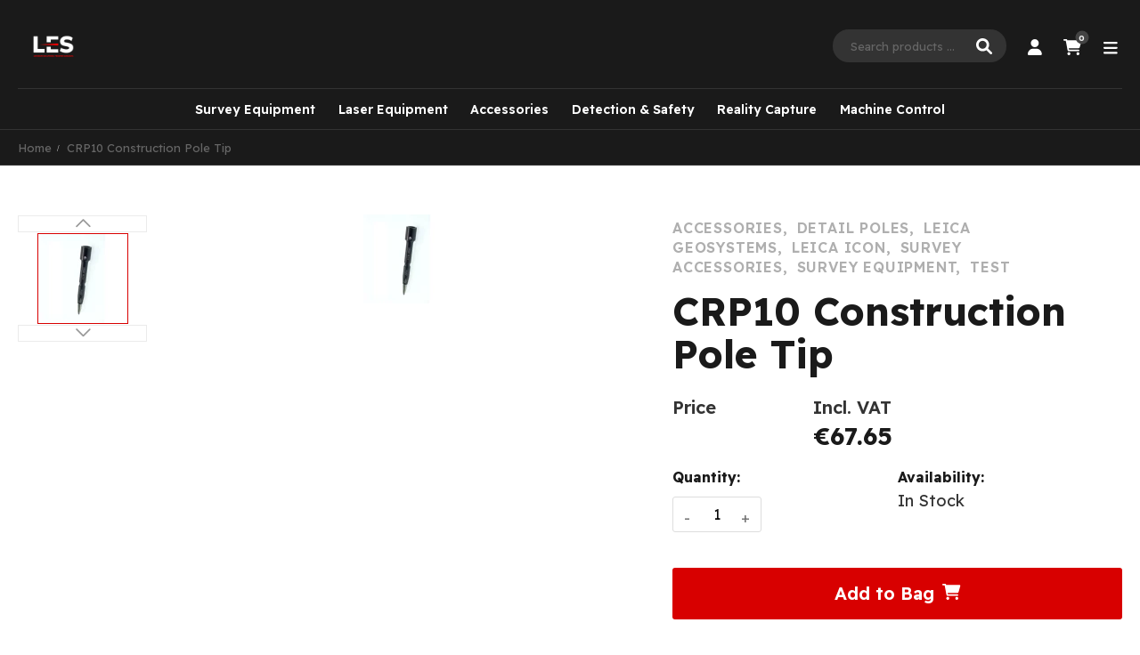

--- FILE ---
content_type: text/css
request_url: https://www.lesirl.ie/cdn/shop/t/53/assets/section-build.css?v=127136879794207341711745851469
body_size: 23600
content:
.sli{font-family:simple-line-icons;speak:none;font-size:1.5625rem;font-style:normal;font-weight:400;font-variant:normal;text-transform:none;line-height:1;-webkit-font-smoothing:antialiased;-moz-osx-font-smoothing:grayscale}.sli-user:before{content:"\e005"}.sli-people:before{content:"\e001"}.sli-user-female:before{content:"\e000"}.sli-user-follow:before{content:"\e002"}.sli-user-following:before{content:"\e003"}.sli-user-unfollow:before{content:"\e004"}.sli-login:before{content:"\e066"}.sli-logout:before{content:"\e065"}.sli-emotsmile:before{content:"\e021"}.sli-phone:before{content:"\e600"}.sli-call-end:before{content:"\e048"}.sli-call-in:before{content:"\e047"}.sli-call-out:before{content:"\e046"}.sli-map:before{content:"\e033"}.sli-location-pin:before{content:"\e096"}.sli-direction:before{content:"\e042"}.sli-directions:before{content:"\e041"}.sli-compass:before{content:"\e045"}.sli-layers:before{content:"\e034"}.sli-menu:before{content:"\e601"}.sli-list:before{content:"\e067"}.sli-options-vertical:before{content:"\e602"}.sli-options:before{content:"\e603"}.sli-arrow-down:before{content:"\e604"}.sli-arrow-left:before{content:"\e605"}.sli-arrow-right:before{content:"\e606"}.sli-arrow-up:before{content:"\e607"}.sli-arrow-up-circle:before{content:"\e078"}.sli-arrow-left-circle:before{content:"\e07a"}.sli-arrow-right-circle:before{content:"\e079"}.sli-arrow-down-circle:before{content:"\e07b"}.sli-check:before{content:"\e080"}.sli-clock:before{content:"\e081"}.sli-plus:before{content:"\e095"}.sli-minus:before{content:"\e615"}.sli-close:before{content:"\e082"}.sli-event:before{content:"\e619"}.sli-exclamation:before{content:"\e617"}.sli-organization:before{content:"\e616"}.sli-trophy:before{content:"\e006"}.sli-screen-smartphone:before{content:"\e010"}.sli-screen-desktop:before{content:"\e011"}.sli-plane:before{content:"\e012"}.sli-notebook:before{content:"\e013"}.sli-mustache:before{content:"\e014"}.sli-mouse:before{content:"\e015"}.sli-magnet:before{content:"\e016"}.sli-energy:before{content:"\e020"}.sli-disc:before{content:"\e022"}.sli-cursor:before{content:"\e06e"}.sli-cursor-move:before{content:"\e023"}.sli-crop:before{content:"\e024"}.sli-chemistry:before{content:"\e026"}.sli-speedometer:before{content:"\e007"}.sli-shield:before{content:"\e00e"}.sli-screen-tablet:before{content:"\e00f"}.sli-magic-wand:before{content:"\e017"}.sli-hourglass:before{content:"\e018"}.sli-graduation:before{content:"\e019"}.sli-ghost:before{content:"\e01a"}.sli-game-controller:before{content:"\e01b"}.sli-fire:before{content:"\e01c"}.sli-eyeglass:before{content:"\e01d"}.sli-envelope-open:before{content:"\e01e"}.sli-envelope-letter:before{content:"\e01f"}.sli-bell:before{content:"\e027"}.sli-badge:before{content:"\e028"}.sli-anchor:before{content:"\e029"}.sli-wallet:before{content:"\e02a"}.sli-vector:before{content:"\e02b"}.sli-speech:before{content:"\e02c"}.sli-puzzle:before{content:"\e02d"}.sli-printer:before{content:"\e02e"}.sli-present:before{content:"\e02f"}.sli-playlist:before{content:"\e030"}.sli-pin:before{content:"\e031"}.sli-picture:before{content:"\e032"}.sli-handbag:before{content:"\e035"}.sli-globe-alt:before{content:"\e036"}.sli-globe:before{content:"\e037"}.sli-folder-alt:before{content:"\e039"}.sli-folder:before{content:"\e089"}.sli-film:before{content:"\e03a"}.sli-feed:before{content:"\e03b"}.sli-drop:before{content:"\e03e"}.sli-drawer:before{content:"\e03f"}.sli-docs:before{content:"\e040"}.sli-doc:before{content:"\e085"}.sli-diamond:before{content:"\e043"}.sli-cup:before{content:"\e044"}.sli-calculator:before{content:"\e049"}.sli-bubbles:before{content:"\e04a"}.sli-briefcase:before{content:"\e04b"}.sli-book-open:before{content:"\e04c"}.sli-basket-loaded:before{content:"\e04d"}.sli-basket:before{content:"\e04e"}.sli-bag:before{content:"\e04f"}.sli-action-undo:before{content:"\e050"}.sli-action-redo:before{content:"\e051"}.sli-wrench:before{content:"\e052"}.sli-umbrella:before{content:"\e053"}.sli-trash:before{content:"\e054"}.sli-tag:before{content:"\e055"}.sli-support:before{content:"\e056"}.sli-frame:before{content:"\e038"}.sli-size-fullscreen:before{content:"\e057"}.sli-size-actual:before{content:"\e058"}.sli-shuffle:before{content:"\e059"}.sli-share-alt:before{content:"\e05a"}.sli-share:before{content:"\e05b"}.sli-rocket:before{content:"\e05c"}.sli-question:before{content:"\e05d"}.sli-pie-chart:before{content:"\e05e"}.sli-pencil:before{content:"\e05f"}.sli-note:before{content:"\e060"}.sli-loop:before{content:"\e064"}.sli-home:before{content:"\e069"}.sli-grid:before{content:"\e06a"}.sli-graph:before{content:"\e06b"}.sli-microphone:before{content:"\e063"}.sli-music-tone-alt:before{content:"\e061"}.sli-music-tone:before{content:"\e062"}.sli-earphones-alt:before{content:"\e03c"}.sli-earphones:before{content:"\e03d"}.sli-equalizer:before{content:"\e06c"}.sli-like:before{content:"\e068"}.sli-dislike:before{content:"\e06d"}.sli-control-start:before{content:"\e06f"}.sli-control-rewind:before{content:"\e070"}.sli-control-play:before{content:"\e071"}.sli-control-pause:before{content:"\e072"}.sli-control-forward:before{content:"\e073"}.sli-control-end:before{content:"\e074"}.sli-volume-1:before{content:"\e09f"}.sli-volume-2:before{content:"\e0a0"}.sli-volume-off:before{content:"\e0a1"}.sli-calendar:before{content:"\e075"}.sli-bulb:before{content:"\e076"}.sli-chart:before{content:"\e077"}.sli-ban:before{content:"\e07c"}.sli-bubble:before{content:"\e07d"}.sli-camrecorder:before{content:"\e07e"}.sli-camera:before{content:"\e07f"}.sli-cloud-download:before{content:"\e083"}.sli-cloud-upload:before{content:"\e084"}.sli-envelope:before{content:"\e086"}.sli-eye:before{content:"\e087"}.sli-flag:before{content:"\e088"}.sli-heart:before{content:"\e08a"}.sli-info:before{content:"\e08b"}.sli-key:before{content:"\e08c"}.sli-link:before{content:"\e08d"}.sli-lock:before{content:"\e08e"}.sli-lock-open:before{content:"\e08f"}.sli-magnifier:before{content:"\e090"}.sli-magnifier-add:before{content:"\e091"}.sli-magnifier-remove:before{content:"\e092"}.sli-paper-clip:before{content:"\e093"}.sli-paper-plane:before{content:"\e094"}.sli-power:before{content:"\e097"}.sli-refresh:before{content:"\e098"}.sli-reload:before{content:"\e099"}.sli-settings:before{content:"\e09a"}.sli-star:before{content:"\e09b"}.sli-symbol-female:before{content:"\e09c"}.sli-symbol-male:before{content:"\e09d"}.sli-target:before{content:"\e09e"}.sli-credit-card:before{content:"\e025"}.sli-paypal:before{content:"\e608"}.sli-social-tumblr:before{content:"\e00a"}.sli-social-twitter:before{content:"\e009"}.sli-social-facebook:before{content:"\e00b"}.sli-social-instagram:before{content:"\e609"}.sli-social-linkedin:before{content:"\e60a"}.sli-social-pinterest:before{content:"\e60b"}.sli-social-github:before{content:"\e60c"}.sli-social-google:before{content:"\e60d"}.sli-social-reddit:before{content:"\e60e"}.sli-social-skype:before{content:"\e60f"}.sli-social-dribbble:before{content:"\e00d"}.sli-social-behance:before{content:"\e610"}.sli-social-foursqare:before{content:"\e611"}.sli-social-soundcloud:before{content:"\e612"}.sli-social-spotify:before{content:"\e613"}.sli-social-stumbleupon:before{content:"\e614"}.sli-social-youtube:before{content:"\e008"}.sli-social-dropbox:before{content:"\e00c"}.sli-social-vkontakte:before{content:"\e618"}.sli-social-steam:before{content:"\e620"}.product-popup-left{width:300px;max-width:100%;position:fixed;left:20px;bottom:-10px;z-index:999;-webkit-transition:all .5s ease;transition:all .5s ease;overflow:hidden}.product-popup-left.show-popup{-webkit-transform:none;transform:none;bottom:30px;-webkit-box-shadow:0 2px 4px rgba(0,0,0,.2);box-shadow:0 2px 4px #0003}.product-popup-left.hide-popup{-webkit-transform:translateY(100%);transform:translateY(100%)}.product-popup-left .product-popup-left-content{display:-webkit-box;display:-ms-flexbox;display:flex;width:100%;-ms-flex-wrap:wrap;flex-wrap:wrap;-webkit-box-align:center;-ms-flex-align:center;align-items:center;-webkit-box-pack:center;-ms-flex-pack:center;justify-content:center;-webkit-box-pack:justify;-ms-flex-pack:justify;justify-content:space-between;background-color:#fff;padding:15px;position:relative}.product-popup-left .product-popup-left-content .popup-image{width:25%}.product-popup-left .product-popup-left-content .popup-info{width:75%;padding-left:15px}.product-popup-left .product-popup-left-content .popup-info .title{font-size:11px;text-decoration:underline;margin-bottom:5px;display:block}.product-popup-left .product-popup-left-content .popup-info .product-title{font-size:14px;color:#1b1b1b;font-weight:700;display:block}.product-popup-left .product-popup-left-content .popup-info .money{display:block;color:#1b1b1b;font-weight:600;display:inline-block;padding-right:5px;font-size:14px}.product-popup-left .product-popup-left-content .popup-close{width:20px;height:20px;line-height:20px;border-radius:100%;color:red;text-align:center;position:absolute;right:0;top:0;-webkit-transition:all .5s ease;transition:all .5s ease}.product-popup-left .product-popup-left-content .popup-close:hover{color:#304ffe}.product-popup-left .product-popup-left-content .popup-close svg{width:15px;height:15px;margin:0;position:absolute;top:50%;left:50%;-webkit-transform:translate(-50%,-50%);transform:translate(-50%,-50%)}.stars-global{display:-webkit-box;display:-ms-flexbox;display:flex;-ms-flex-wrap:nowrap;flex-wrap:nowrap;-webkit-box-align:center;-ms-flex-align:center;align-items:center;-webkit-box-pack:start;-ms-flex-pack:start;justify-content:flex-start}.stars-global .svg-icon{width:13px;height:13px;color:#fcc51e;fill:#fcc51e;margin-right:2px}.stars-global .svg-icon:last-child{margin-right:0}.stars-global .svg-icon path{color:#fcc51e;fill:#fcc51e}.button.primary{color:#000}.button-to-top:hover{background:var(--color_primary);color:#fff}.suffix-compare,.template-page{background:#fff}.button-cancel-custom{position:absolute;right:10px;top:10px;color:#333}.button-cancel-custom:hover{color:var(--color_primary)}.search-box-ajax-product .media-object-section .image a{margin-bottom:0}.search-box-ajax-product .media-object-section p{font-weight:700;margin-bottom:.9375rem}.search-box-ajax-product .media-object-section p a{font-size:.875rem;text-transform:uppercase;margin-bottom:.25rem;color:#333}.search-box-ajax-product .media-object-section p span.money{font-size:14px;color:var(--color_primary);font-weight:400}.desktop-header-search-content{display:-webkit-box;display:-ms-flexbox;display:flex;opacity:0;-webkit-transform:translateX(-30px);transform:translate(-30px);z-index:-1;-webkit-box-align:center;-ms-flex-align:center;align-items:center;position:absolute;left:0;top:0;-webkit-transition:all .3s ease;transition:all .3s ease}.desktop-header-search-content.active{opacity:1;-webkit-transform:inherit;transform:inherit;z-index:1;-webkit-transition:all .3s ease;transition:all .3s ease}.desktop-header-search{min-height:40px;position:relative;display:-webkit-box;display:-ms-flexbox;display:flex;-webkit-box-align:center;-ms-flex-align:center;align-items:center;padding-left:1px}.searchbox-close{padding:8px;margin-left:7px;color:#666;cursor:pointer}.searchbox-close .svg-icon{width:1.5rem;height:1.5rem}.searchbox-close:hover{color:var(--color_primary);background:#f5f5f5}.data-ajax-search-content{width:100%;padding-top:25px;background:#fff;position:absolute;left:0;top:100%;-webkit-transform:translateY(51px);transform:translateY(51px);z-index:999;padding-left:15px;padding-right:15px;-webkit-box-shadow:0 .5rem 1rem rgba(0,0,0,.15);box-shadow:0 .5rem 1rem #00000026}.search-box-desktop-ajax-product{overflow-y:auto;overflow-x:hidden}.search-title-page{font-size:18px;font-weight:700;margin-top:25px;text-align:center}.searchresult-area{display:none}.searchresult-area.open{display:block;position:absolute;overflow:visible;z-index:802;width:100%;background:#fff;-webkit-box-shadow:0 5px 30px rgba(0,0,0,.15);box-shadow:0 5px 30px #00000026}.searchresult-area.open .search-box-inner{background:#fff;padding:30px 0}.search-box-ajax-more{margin-bottom:.9375rem}#shopify-section-theme-header:after{content:"";display:none;position:fixed;top:0;left:0;right:0;bottom:0;background-color:#00000080;z-index:801}.search-overlay .desktop-header{position:relative;z-index:803}.search-overlay #shopify-section-theme-header:after{display:block}.template-search{background:#fff}.headerleft .search-box-desktop-ajax-product{margin-left:-10px;margin-right:-10px}.headerleft .search-box-desktop-ajax-product .grid-x{-webkit-box-pack:center;-ms-flex-pack:center;justify-content:center}.headerleft .search-box-desktop-ajax-product-item{padding-left:10px;padding-right:10px}.cart-button-bottom .grid-margin-x{margin-left:-10px;margin-right:-10px}.cart-button-bottom .grid-margin-x>.small-6{width:calc(50% - 20px)}.cart-button-bottom .grid-margin-x>.cell{margin-left:10px;margin-right:10px}.mini-cart-price-quantity{display:-webkit-box;display:-ms-flexbox;display:flex;-webkit-box-align:center;-ms-flex-align:center;align-items:center;-webkit-box-pack:justify;-ms-flex-pack:justify;justify-content:space-between}.media-object-section{position:relative}.mini-cart-subtotal{display:-webkit-box;display:-ms-flexbox;display:flex;-webkit-box-align:center;-ms-flex-align:center;align-items:center;-webkit-box-pack:justify;-ms-flex-pack:justify;justify-content:space-between;font-size:13px;text-transform:uppercase;margin-top:20px;padding-top:23px;border-top:1px solid #ccc;color:#999}.mini-cart-subtotal .mini-cart-subtotal-price{font-size:13px;color:#333;font-weight:700}.mini-cart-empty-message{display:-webkit-box;display:-ms-flexbox;display:flex;-webkit-box-align:center;-ms-flex-align:center;align-items:center;-webkit-box-pack:center;-ms-flex-pack:center;justify-content:center;background:#b7a89c;color:#fff;margin-top:25px;height:40px;font-size:13px}.mini-cart-empty-message svg{margin-right:12px;width:36px}.mini-cart-product-image{width:80px}.mini-cart-product-image img{max-width:100%}.index-collection-slider-text .group-button,.slideshow-custom13 .group-button,.index-collection-grid-custom .group-button,.index-collection-centered-slider .group-button,.products-upsell-popup .group-button,.index-collection-grid-banner .group-button,.index-collection-slider-linklist2 .group-button,.index-collection-tab-slider .group-button,.index-group-blocks4 .group-button,.index-group-blocks5 .group-button,.slideshow-custom7 .group-button,.slideshow-custom6 .group-button,.index-collection-grid-custom3 .group-button,.index-collection-grid-custom2 .group-button,.index-group-blocks3 .group-button,.index-collection-slider-linklist .group-button,.index-collection-flexible .group-button,.index-group-blocks1 .group-button,.index-collection-slider-custom2 .group-button,.index-collection-grid-custom1 .group-button,.index-collection-slider-banner2 .group-button,.index-collection-slider-banner .group-button,.index-leftsidebar-grid-container .group-button,.index-collection-slider-column .group-button,.index-collection-tab-grid .group-button,.index-collection-tab .group-button,.index-collection-slider .group-button,.collection-product-list .group-button,.layout-bottom-content .group-button,.wishlist-item .group-button,.search-product-item .group-button,.product-shop-look .group-button,.layout-content-content .group-button,.header-menu-dropdown-product .group-button{position:absolute;top:.625rem;right:.625rem;font-size:1.375rem;text-align:center;line-height:1;transition:all .2s ease;-webkit-transition:all .2s ease;z-index:3;opacity:1;visibility:visible}.index-collection-slider-text .group-button .group-button-item,.slideshow-custom13 .group-button .group-button-item,.index-collection-grid-custom .group-button .group-button-item,.index-collection-centered-slider .group-button .group-button-item,.products-upsell-popup .group-button .group-button-item,.index-collection-grid-banner .group-button .group-button-item,.index-collection-slider-linklist2 .group-button .group-button-item,.index-collection-tab-slider .group-button .group-button-item,.index-group-blocks4 .group-button .group-button-item,.index-group-blocks5 .group-button .group-button-item,.slideshow-custom7 .group-button .group-button-item,.slideshow-custom6 .group-button .group-button-item,.index-collection-grid-custom3 .group-button .group-button-item,.index-collection-grid-custom2 .group-button .group-button-item,.index-group-blocks3 .group-button .group-button-item,.index-collection-slider-linklist .group-button .group-button-item,.index-collection-flexible .group-button .group-button-item,.index-group-blocks1 .group-button .group-button-item,.index-collection-slider-custom2 .group-button .group-button-item,.index-collection-grid-custom1 .group-button .group-button-item,.index-collection-slider-banner2 .group-button .group-button-item,.index-collection-slider-banner .group-button .group-button-item,.index-leftsidebar-grid-container .group-button .group-button-item,.index-collection-slider-column .group-button .group-button-item,.index-collection-tab-grid .group-button .group-button-item,.index-collection-tab .group-button .group-button-item,.index-collection-slider .group-button .group-button-item,.collection-product-list .group-button .group-button-item,.layout-bottom-content .group-button .group-button-item,.wishlist-item .group-button .group-button-item,.search-product-item .group-button .group-button-item,.product-shop-look .group-button .group-button-item,.layout-content-content .group-button .group-button-item,.header-menu-dropdown-product .group-button .group-button-item{background:#ffffff80;color:#000;position:relative;width:1.875rem;height:1.875rem;border-radius:50%;margin-bottom:5px;-webkit-box-shadow:none;box-shadow:none;outline:none;cursor:pointer;opacity:1;display:-webkit-box;display:-ms-flexbox;display:flex;-webkit-box-align:center;-ms-flex-align:center;align-items:center;-webkit-box-pack:center;-ms-flex-pack:center;justify-content:center}.index-collection-slider-text .group-button .group-button-item em,.slideshow-custom13 .group-button .group-button-item em,.index-collection-grid-custom .group-button .group-button-item em,.index-collection-centered-slider .group-button .group-button-item em,.products-upsell-popup .group-button .group-button-item em,.index-collection-grid-banner .group-button .group-button-item em,.index-collection-slider-linklist2 .group-button .group-button-item em,.index-collection-tab-slider .group-button .group-button-item em,.index-group-blocks4 .group-button .group-button-item em,.index-group-blocks5 .group-button .group-button-item em,.slideshow-custom7 .group-button .group-button-item em,.slideshow-custom6 .group-button .group-button-item em,.index-collection-grid-custom3 .group-button .group-button-item em,.index-collection-grid-custom2 .group-button .group-button-item em,.index-group-blocks3 .group-button .group-button-item em,.index-collection-slider-linklist .group-button .group-button-item em,.index-collection-flexible .group-button .group-button-item em,.index-group-blocks1 .group-button .group-button-item em,.index-collection-slider-custom2 .group-button .group-button-item em,.index-collection-grid-custom1 .group-button .group-button-item em,.index-collection-slider-banner2 .group-button .group-button-item em,.index-collection-slider-banner .group-button .group-button-item em,.index-leftsidebar-grid-container .group-button .group-button-item em,.index-collection-slider-column .group-button .group-button-item em,.index-collection-tab-grid .group-button .group-button-item em,.index-collection-tab .group-button .group-button-item em,.index-collection-slider .group-button .group-button-item em,.collection-product-list .group-button .group-button-item em,.layout-bottom-content .group-button .group-button-item em,.wishlist-item .group-button .group-button-item em,.search-product-item .group-button .group-button-item em,.product-shop-look .group-button .group-button-item em,.layout-content-content .group-button .group-button-item em,.header-menu-dropdown-product .group-button .group-button-item em{font-size:.9375rem;font-weight:700}.index-collection-slider-text .group-button .group-button-item:hover,.slideshow-custom13 .group-button .group-button-item:hover,.index-collection-grid-custom .group-button .group-button-item:hover,.index-collection-centered-slider .group-button .group-button-item:hover,.products-upsell-popup .group-button .group-button-item:hover,.index-collection-grid-banner .group-button .group-button-item:hover,.index-collection-slider-linklist2 .group-button .group-button-item:hover,.index-collection-tab-slider .group-button .group-button-item:hover,.index-group-blocks4 .group-button .group-button-item:hover,.index-group-blocks5 .group-button .group-button-item:hover,.slideshow-custom7 .group-button .group-button-item:hover,.slideshow-custom6 .group-button .group-button-item:hover,.index-collection-grid-custom3 .group-button .group-button-item:hover,.index-collection-grid-custom2 .group-button .group-button-item:hover,.index-group-blocks3 .group-button .group-button-item:hover,.index-collection-slider-linklist .group-button .group-button-item:hover,.index-collection-flexible .group-button .group-button-item:hover,.index-group-blocks1 .group-button .group-button-item:hover,.index-collection-slider-custom2 .group-button .group-button-item:hover,.index-collection-grid-custom1 .group-button .group-button-item:hover,.index-collection-slider-banner2 .group-button .group-button-item:hover,.index-collection-slider-banner .group-button .group-button-item:hover,.index-leftsidebar-grid-container .group-button .group-button-item:hover,.index-collection-slider-column .group-button .group-button-item:hover,.index-collection-tab-grid .group-button .group-button-item:hover,.index-collection-tab .group-button .group-button-item:hover,.index-collection-slider .group-button .group-button-item:hover,.collection-product-list .group-button .group-button-item:hover,.layout-bottom-content .group-button .group-button-item:hover,.wishlist-item .group-button .group-button-item:hover,.search-product-item .group-button .group-button-item:hover,.product-shop-look .group-button .group-button-item:hover,.layout-content-content .group-button .group-button-item:hover,.header-menu-dropdown-product .group-button .group-button-item:hover{background:var(--color_primary)}.index-collection-slider-text .group-button .group-button-item:hover em,.slideshow-custom13 .group-button .group-button-item:hover em,.index-collection-grid-custom .group-button .group-button-item:hover em,.index-collection-centered-slider .group-button .group-button-item:hover em,.products-upsell-popup .group-button .group-button-item:hover em,.index-collection-grid-banner .group-button .group-button-item:hover em,.index-collection-slider-linklist2 .group-button .group-button-item:hover em,.index-collection-tab-slider .group-button .group-button-item:hover em,.index-group-blocks4 .group-button .group-button-item:hover em,.index-group-blocks5 .group-button .group-button-item:hover em,.slideshow-custom7 .group-button .group-button-item:hover em,.slideshow-custom6 .group-button .group-button-item:hover em,.index-collection-grid-custom3 .group-button .group-button-item:hover em,.index-collection-grid-custom2 .group-button .group-button-item:hover em,.index-group-blocks3 .group-button .group-button-item:hover em,.index-collection-slider-linklist .group-button .group-button-item:hover em,.index-collection-flexible .group-button .group-button-item:hover em,.index-group-blocks1 .group-button .group-button-item:hover em,.index-collection-slider-custom2 .group-button .group-button-item:hover em,.index-collection-grid-custom1 .group-button .group-button-item:hover em,.index-collection-slider-banner2 .group-button .group-button-item:hover em,.index-collection-slider-banner .group-button .group-button-item:hover em,.index-leftsidebar-grid-container .group-button .group-button-item:hover em,.index-collection-slider-column .group-button .group-button-item:hover em,.index-collection-tab-grid .group-button .group-button-item:hover em,.index-collection-tab .group-button .group-button-item:hover em,.index-collection-slider .group-button .group-button-item:hover em,.collection-product-list .group-button .group-button-item:hover em,.layout-bottom-content .group-button .group-button-item:hover em,.wishlist-item .group-button .group-button-item:hover em,.search-product-item .group-button .group-button-item:hover em,.product-shop-look .group-button .group-button-item:hover em,.layout-content-content .group-button .group-button-item:hover em,.header-menu-dropdown-product .group-button .group-button-item:hover em{color:#fff}.index-collection-slider-text .product-item:hover .group-button,.slideshow-custom13 .product-item:hover .group-button,.index-collection-grid-custom .product-item:hover .group-button,.index-collection-centered-slider .product-item:hover .group-button,.products-upsell-popup .product-item:hover .group-button,.index-collection-grid-banner .product-item:hover .group-button,.index-collection-slider-linklist2 .product-item:hover .group-button,.index-collection-tab-slider .product-item:hover .group-button,.index-group-blocks4 .product-item:hover .group-button,.index-group-blocks5 .product-item:hover .group-button,.slideshow-custom7 .product-item:hover .group-button,.slideshow-custom6 .product-item:hover .group-button,.index-collection-grid-custom3 .product-item:hover .group-button,.index-collection-grid-custom2 .product-item:hover .group-button,.index-group-blocks3 .product-item:hover .group-button,.index-collection-slider-linklist .product-item:hover .group-button,.index-collection-flexible .product-item:hover .group-button,.index-group-blocks1 .product-item:hover .group-button,.index-collection-slider-custom2 .product-item:hover .group-button,.index-collection-grid-custom1 .product-item:hover .group-button,.index-collection-slider-banner2 .product-item:hover .group-button,.index-collection-slider-banner .product-item:hover .group-button,.index-leftsidebar-grid-container .product-item:hover .group-button,.index-collection-slider-column .product-item:hover .group-button,.index-collection-tab-grid .product-item:hover .group-button,.index-collection-tab .product-item:hover .group-button,.index-collection-slider .product-item:hover .group-button,.collection-product-list .product-item:hover .group-button,.layout-bottom-content .product-item:hover .group-button,.wishlist-item .product-item:hover .group-button,.search-product-item .product-item:hover .group-button,.product-shop-look .product-item:hover .group-button,.layout-content-content .product-item:hover .group-button,.header-menu-dropdown-product .product-item:hover .group-button{opacity:1;visibility:visible}.index-collection-slider-text .product-item:hover .group-button .group-button-item,.slideshow-custom13 .product-item:hover .group-button .group-button-item,.index-collection-grid-custom .product-item:hover .group-button .group-button-item,.index-collection-centered-slider .product-item:hover .group-button .group-button-item,.products-upsell-popup .product-item:hover .group-button .group-button-item,.index-collection-grid-banner .product-item:hover .group-button .group-button-item,.index-collection-slider-linklist2 .product-item:hover .group-button .group-button-item,.index-collection-tab-slider .product-item:hover .group-button .group-button-item,.index-group-blocks4 .product-item:hover .group-button .group-button-item,.index-group-blocks5 .product-item:hover .group-button .group-button-item,.slideshow-custom7 .product-item:hover .group-button .group-button-item,.slideshow-custom6 .product-item:hover .group-button .group-button-item,.index-collection-grid-custom3 .product-item:hover .group-button .group-button-item,.index-collection-grid-custom2 .product-item:hover .group-button .group-button-item,.index-group-blocks3 .product-item:hover .group-button .group-button-item,.index-collection-slider-linklist .product-item:hover .group-button .group-button-item,.index-collection-flexible .product-item:hover .group-button .group-button-item,.index-group-blocks1 .product-item:hover .group-button .group-button-item,.index-collection-slider-custom2 .product-item:hover .group-button .group-button-item,.index-collection-grid-custom1 .product-item:hover .group-button .group-button-item,.index-collection-slider-banner2 .product-item:hover .group-button .group-button-item,.index-collection-slider-banner .product-item:hover .group-button .group-button-item,.index-leftsidebar-grid-container .product-item:hover .group-button .group-button-item,.index-collection-slider-column .product-item:hover .group-button .group-button-item,.index-collection-tab-grid .product-item:hover .group-button .group-button-item,.index-collection-tab .product-item:hover .group-button .group-button-item,.index-collection-slider .product-item:hover .group-button .group-button-item,.collection-product-list .product-item:hover .group-button .group-button-item,.layout-bottom-content .product-item:hover .group-button .group-button-item,.wishlist-item .product-item:hover .group-button .group-button-item,.search-product-item .product-item:hover .group-button .group-button-item,.product-shop-look .product-item:hover .group-button .group-button-item,.layout-content-content .product-item:hover .group-button .group-button-item,.header-menu-dropdown-product .product-item:hover .group-button .group-button-item{-webkit-transform:translateX(0);transform:translate(0)}.index-collection-slider-text .product-item:hover .product-item-buttons,.slideshow-custom13 .product-item:hover .product-item-buttons,.index-collection-grid-custom .product-item:hover .product-item-buttons,.index-collection-centered-slider .product-item:hover .product-item-buttons,.products-upsell-popup .product-item:hover .product-item-buttons,.index-collection-grid-banner .product-item:hover .product-item-buttons,.index-collection-slider-linklist2 .product-item:hover .product-item-buttons,.index-collection-tab-slider .product-item:hover .product-item-buttons,.index-group-blocks4 .product-item:hover .product-item-buttons,.index-group-blocks5 .product-item:hover .product-item-buttons,.slideshow-custom7 .product-item:hover .product-item-buttons,.slideshow-custom6 .product-item:hover .product-item-buttons,.index-collection-grid-custom3 .product-item:hover .product-item-buttons,.index-collection-grid-custom2 .product-item:hover .product-item-buttons,.index-group-blocks3 .product-item:hover .product-item-buttons,.index-collection-slider-linklist .product-item:hover .product-item-buttons,.index-collection-flexible .product-item:hover .product-item-buttons,.index-group-blocks1 .product-item:hover .product-item-buttons,.index-collection-slider-custom2 .product-item:hover .product-item-buttons,.index-collection-grid-custom1 .product-item:hover .product-item-buttons,.index-collection-slider-banner2 .product-item:hover .product-item-buttons,.index-collection-slider-banner .product-item:hover .product-item-buttons,.index-leftsidebar-grid-container .product-item:hover .product-item-buttons,.index-collection-slider-column .product-item:hover .product-item-buttons,.index-collection-tab-grid .product-item:hover .product-item-buttons,.index-collection-tab .product-item:hover .product-item-buttons,.index-collection-slider .product-item:hover .product-item-buttons,.collection-product-list .product-item:hover .product-item-buttons,.layout-bottom-content .product-item:hover .product-item-buttons,.wishlist-item .product-item:hover .product-item-buttons,.search-product-item .product-item:hover .product-item-buttons,.product-shop-look .product-item:hover .product-item-buttons,.layout-content-content .product-item:hover .product-item-buttons,.header-menu-dropdown-product .product-item:hover .product-item-buttons{bottom:0;opacity:1;-webkit-transition:all .3s ease;transition:all .3s ease}.index-collection-slider-text .color-available .product-item-option,.slideshow-custom13 .color-available .product-item-option,.index-collection-grid-custom .color-available .product-item-option,.index-collection-centered-slider .color-available .product-item-option,.products-upsell-popup .color-available .product-item-option,.index-collection-grid-banner .color-available .product-item-option,.index-collection-slider-linklist2 .color-available .product-item-option,.index-collection-tab-slider .color-available .product-item-option,.index-group-blocks4 .color-available .product-item-option,.index-group-blocks5 .color-available .product-item-option,.slideshow-custom7 .color-available .product-item-option,.slideshow-custom6 .color-available .product-item-option,.index-collection-grid-custom3 .color-available .product-item-option,.index-collection-grid-custom2 .color-available .product-item-option,.index-group-blocks3 .color-available .product-item-option,.index-collection-slider-linklist .color-available .product-item-option,.index-collection-flexible .color-available .product-item-option,.index-group-blocks1 .color-available .product-item-option,.index-collection-slider-custom2 .color-available .product-item-option,.index-collection-grid-custom1 .color-available .product-item-option,.index-collection-slider-banner2 .color-available .product-item-option,.index-collection-slider-banner .color-available .product-item-option,.index-leftsidebar-grid-container .color-available .product-item-option,.index-collection-slider-column .color-available .product-item-option,.index-collection-tab-grid .color-available .product-item-option,.index-collection-tab .color-available .product-item-option,.index-collection-slider .color-available .product-item-option,.collection-product-list .color-available .product-item-option,.layout-bottom-content .color-available .product-item-option,.wishlist-item .color-available .product-item-option,.search-product-item .color-available .product-item-option,.product-shop-look .color-available .product-item-option,.layout-content-content .color-available .product-item-option,.header-menu-dropdown-product .color-available .product-item-option{margin-bottom:0}.index-collection-slider-text .product-item-rating,.slideshow-custom13 .product-item-rating,.index-collection-grid-custom .product-item-rating,.index-collection-centered-slider .product-item-rating,.products-upsell-popup .product-item-rating,.index-collection-grid-banner .product-item-rating,.index-collection-slider-linklist2 .product-item-rating,.index-collection-tab-slider .product-item-rating,.index-group-blocks4 .product-item-rating,.index-group-blocks5 .product-item-rating,.slideshow-custom7 .product-item-rating,.slideshow-custom6 .product-item-rating,.index-collection-grid-custom3 .product-item-rating,.index-collection-grid-custom2 .product-item-rating,.index-group-blocks3 .product-item-rating,.index-collection-slider-linklist .product-item-rating,.index-collection-flexible .product-item-rating,.index-group-blocks1 .product-item-rating,.index-collection-slider-custom2 .product-item-rating,.index-collection-grid-custom1 .product-item-rating,.index-collection-slider-banner2 .product-item-rating,.index-collection-slider-banner .product-item-rating,.index-leftsidebar-grid-container .product-item-rating,.index-collection-slider-column .product-item-rating,.index-collection-tab-grid .product-item-rating,.index-collection-tab .product-item-rating,.index-collection-slider .product-item-rating,.collection-product-list .product-item-rating,.layout-bottom-content .product-item-rating,.wishlist-item .product-item-rating,.search-product-item .product-item-rating,.product-shop-look .product-item-rating,.layout-content-content .product-item-rating,.header-menu-dropdown-product .product-item-rating{margin-top:0}.product-shop-look{margin-top:4.75rem}.product-shop-look .product-item-thumb{margin-bottom:0}.product-shop-look .product-item-caption{display:none}.product-shop-look .swiper-container{padding:0 3rem}.product-shop-look .swiper-container:after,.product-shop-look .swiper-container:before{content:"";position:absolute;width:3rem;left:0;top:0;bottom:0;background:#f5f5f5;z-index:2}.product-shop-look .swiper-container:before{left:auto;right:0}.product-shop-look .carousel .carousel-navigation{visibility:visible}.product-shop-look .carousel-nav-prev{left:.625rem}.product-shop-look .carousel-nav-next{right:.625rem}.product-shop-look-title{font-size:1.5rem;text-transform:uppercase;font-weight:700;border-bottom:1px solid #d7d7d7;letter-spacing:.7px;padding-bottom:.75rem;margin-bottom:1.9375rem}.reveal.product-customtab-popup{width:52.5%;padding:2.8125rem}.reveal.product-customtab-popup .tabs{-webkit-box-pack:center;-ms-flex-pack:center;justify-content:center;border-bottom-style:none;margin-bottom:26px}.reveal.product-customtab-popup .tabs-title>a{font-size:.875rem;padding:0 1.625rem}.reveal.product-customtab-popup .is-active>a{text-decoration:underline}.reveal.product-customtab-popup .close-reveal{position:absolute;right:.625rem;top:.625rem}.reveal.product-customtab-popup h2{text-transform:uppercase;font-size:1.5rem;font-weight:700;color:#000;margin-bottom:1.75rem}.reveal.product-customtab-popup h3{color:#000;font-size:1.125rem;margin-bottom:.875rem;font-weight:600}.reveal.product-customtab-popup p{color:#666;line-height:1.7;margin-bottom:1.5rem}.reveal.product-sizechart-popup{width:52.5%;padding:2.8125rem;text-align:center}.reveal.product-sizechart-popup .close-reveal{position:absolute;right:0;top:0;width:32px;height:32px;display:-webkit-box;display:-ms-flexbox;display:flex;-webkit-box-align:center;-ms-flex-align:center;align-items:center;-webkit-box-pack:center;-ms-flex-pack:center;justify-content:center;background:#f7f7f7}.reveal.product-sizechart-popup .close-reveal .svg-icon{width:23px;height:23px}.search-box-desktop-ajax-product-item .product-item-title{height:auto;list-style:1.3}.search-box-desktop-ajax-product-item .product-item-title a{display:inline-block}.layout-content .article-item{text-align:left}.article-grid{padding-bottom:30px;border-bottom:1px solid #dddddd;margin-bottom:30px}.blog-pagination{font-size:13px;-webkit-box-align:center;-ms-flex-align:center;align-items:center;-webkit-box-pack:justify;-ms-flex-pack:justify;justify-content:space-between;margin-bottom:50px;color:#888;border-top:1px solid #dddddd;padding-top:8px}.blog-pagination .pagination-next em,.blog-pagination .pagination-previous em{font-size:10px}.blog-pagination .pagination li.current{font-weight:700;color:#333}.pagination a,.pagination button{color:#888;font-weight:400}.pagination a:hover,.pagination button:hover{color:#333}.template-blog .layout-sidebar-title h3{font-size:18px;margin-bottom:22px}.template-blog .layout-sidebar+.layout-sidebar{margin-top:34px}.article-content-custom{margin-top:23px}.article-content-custom h4{font-size:14px;font-weight:700;line-height:23px;margin-bottom:13px}.article-content-custom p{line-height:23px}.article-content-custom ul{margin-left:31px;margin-bottom:13px}.article-content-custom ul li{line-height:23px;margin-bottom:4px}.list-article-grid .article-grid:last-child{border-bottom:0;padding-bottom:19px}.spr-form input.spr-button{background:var(--color_primary)}.product .accordion{background:transparent}.product .accordion-title{background:transparent;padding:0;border:0;color:var(--color_page_paragraph);font-size:.9375rem;font-weight:700;text-transform:uppercase;line-height:1}.product .accordion-title:hover,.product .accordion-title:focus{background:transparent}.product .accordion-item{background:#fff;padding:1.0625rem .3125rem;padding-left:0;border-style:none;border-top:1px dashed #dcdcdc;margin-bottom:0}.product .accordion-item:last-child{border-bottom:1px dashed #dcdcdc}.table-scroll{-webkit-overflow-scrolling:touch}body{overflow-x:hidden}.collection-featured-product-item .group-button{display:none}.bkghomepage{background-size:cover;background-repeat:no-repeat;background-position:center}.layout-main .homepage-layout{display:block}.layout-main .homepage-layout:after{content:"";display:table;clear:both}.layout-main .homepage-maincontent{float:right}.layout-main .homepage-leftbar{float:left}.isb-banner{margin-bottom:3.125rem}.te-avatar{width:6.25rem;height:6.25rem;border-radius:50%;display:inline-block;overflow:hidden;margin-bottom:.3125rem}.te-avatar a{display:inline-block}.te-name{font-size:1rem;font-weight:500;text-transform:uppercase;margin-bottom:.3125rem}.te-job{font-size:.875rem}.te-job:after{content:"";display:block;margin:0 auto;margin-top:.5rem;margin-bottom:.5rem;width:40px;height:2px;background:var(--color_light_gray)}.te-review{font-size:.875rem;line-height:1.5rem}.isb-testimonial{text-align:center;padding-top:2.5rem;padding-bottom:2.5rem;border-top:1px solid var(--color_light_gray);border-bottom:1px solid var(--color_light_gray);margin-bottom:2.8125rem}.isb-title{font-size:1.25rem;font-weight:600;text-transform:uppercase;margin-bottom:1.25rem}.product-item-caption{line-height:1.0625rem}.product-item-vendor{font-size:.8125rem;color:#999;overflow:hidden;text-overflow:ellipsis;margin-bottom:.5rem;display:none}.freetext{font-size:13px;color:#999;margin:-4px 0 0;padding:0;list-style:none;display:-webkit-box;display:-ms-flexbox;display:flex;-ms-flex-wrap:wrap;flex-wrap:wrap}.freetext li{margin-right:8px}.collection-featured-product-item .product-list .product-item-caption{padding-left:.625rem;padding-top:0}.collection-featured-product-item .product-list .product-item-caption .product-item-price{width:100%}.collection-featured-product-item .product-list .product-item-thumb{margin-right:0}.index-brand-grid-container.box{padding-top:1.875rem;padding-bottom:1.875rem;margin-bottom:0}.index-leftsidebar .product-item-button-cart,.index-leftsidebar .color-available,.collection-featured-product-item .product-item-button-cart,.collection-featured-product-item .color-available{display:none}.index-leftsidebar .product-item-caption,.collection-featured-product-item .product-item-caption{padding:0}.index-leftsidebar .product-item-thumb,.collection-featured-product-item .product-item-thumb{margin-bottom:.75rem}.index-leftsidebar .product-item,.collection-featured-product-item .product-item{margin-bottom:1.875rem}.index-leftsidebar .isb-product .position-relative,.index-leftsidebar .product-item .cart-button,.search-box-desktop-ajax-product .color-available{display:none}.index-collection-slider-column .box-title,.index-collection-slider .box-title,.isb-product .box-title,.index-collection-slider-banner .box-title{-webkit-box-pack:start;-ms-flex-pack:start;justify-content:start;padding-bottom:.5rem;border-bottom:1px solid var(--color_light_gray)}.index-collection-slider-column .box-slider,.index-collection-slider .box-slider,.isb-product .box-slider,.index-collection-slider-banner .box-slider{margin-top:1.875rem}.index-collection-slider-column .carousel-nav-top-right .carousel-nav-prev,.index-collection-slider .carousel-nav-top-right .carousel-nav-prev,.isb-product .carousel-nav-top-right .carousel-nav-prev,.index-collection-slider-banner .carousel-nav-top-right .carousel-nav-prev{right:1.625rem}.index-collection-slider-column .carousel-nav-top-right .carousel-nav-prev:after,.index-collection-slider .carousel-nav-top-right .carousel-nav-prev:after,.isb-product .carousel-nav-top-right .carousel-nav-prev:after,.index-collection-slider-banner .carousel-nav-top-right .carousel-nav-prev:after{content:"";display:inline-block;width:1px;height:17px;background:#e6e6e6;margin-top:-1px;margin-left:12px}.index-collection-slider-column .carousel-nav-top-right .carousel-nav-next,.index-collection-slider .carousel-nav-top-right .carousel-nav-next,.isb-product .carousel-nav-top-right .carousel-nav-next,.index-collection-slider-banner .carousel-nav-top-right .carousel-nav-next{right:0}.index-collection-slider-column .carousel-navigation,.index-collection-slider .carousel-navigation,.isb-product .carousel-navigation,.index-collection-slider-banner .carousel-navigation{visibility:inherit}.index-collection-slider-column .product-item,.index-collection-slider .product-item,.isb-product .product-item,.index-collection-slider-banner .product-item{-webkit-box-sizing:border-box;box-sizing:border-box}.index-collection-slider-column .product-item-caption,.index-collection-slider .product-item-caption,.isb-product .product-item-caption,.index-collection-slider-banner .product-item-caption{padding:0}.index-collection-slider-column .product-item:hover .product-item-buttons,.index-collection-slider .product-item:hover .product-item-buttons,.isb-product .product-item:hover .product-item-buttons,.index-collection-slider-banner .product-item:hover .product-item-buttons{-webkit-transform:translateY(0);transform:translateY(0);opacity:1;-webkit-transition:all .3s ease;transition:all .3s ease}.index-collection-slider-column .carousel-nav-top-right .carousel-nav-prev,.index-collection-slider-column .carousel-nav-top-right .carousel-nav-next,.index-collection-slider .carousel-nav-top-right .carousel-nav-prev,.index-collection-slider .carousel-nav-top-right .carousel-nav-next,.isb-product .carousel-nav-top-right .carousel-nav-prev,.isb-product .carousel-nav-top-right .carousel-nav-next,.index-collection-slider-banner .carousel-nav-top-right .carousel-nav-prev,.index-collection-slider-banner .carousel-nav-top-right .carousel-nav-next{display:-webkit-box;display:-ms-flexbox;display:flex;top:-76px}.isb-product{padding-bottom:1.25rem;border-bottom:1px solid var(--color_light_gray);margin-bottom:2.5rem}.isb-product:last-child{padding-bottom:0;border-bottom:0;margin-bottom:0}.isb-product .isb-content{display:-webkit-box;display:-ms-flexbox;display:flex;-webkit-box-orient:horizontal;-webkit-box-direction:normal;-ms-flex-flow:row wrap;flex-flow:row wrap;margin-left:-.625rem;margin-right:-.625rem}.isb-product .isb-content .product-grid{width:calc(50% - 1.25rem);margin-left:.625rem;margin-right:.625rem}.isb-product .isb-content .product-grid .product-item{margin-bottom:0}#mini-cart-desktop-info,#mini-cart-info{background:#fff;overflow:inherit;overflow-y:auto;height:100%}#mini-cart-desktop-info .mini-cart-info,#mini-cart-info .mini-cart-info{height:100%;position:relative}#mini-cart-desktop-info .mini-cart-info>div,#mini-cart-info .mini-cart-info>div{height:100%}#mini-cart-desktop-info .mini-cart-info>div .grid-container,#mini-cart-info .mini-cart-info>div .grid-container{height:100%}#mini-cart-desktop-info .mini-cart-info form,#mini-cart-info .mini-cart-info form{background:#fff;position:absolute;left:0;right:0;bottom:0;padding:15px;background:#ffffffe6}#mini-cart-desktop-info .mini-cart-info form button,#mini-cart-info .mini-cart-info form button{margin-bottom:0}#mini-cart-desktop-info .mini-cart-inner,#mini-cart-info .mini-cart-inner{overflow-y:auto;height:calc(100% - 60px)}.index-information-bottom .box-content{height:auto;border:1px solid #e6e6e6;display:-webkit-box;display:-ms-flexbox;display:flex;-webkit-box-align:center;-ms-flex-align:center;align-items:center;padding:30px 0}.index-information-bottom .index-banner-grid-item{border-right:1px solid #e6e6e6}.index-information-bottom .index-banner-grid-item:last-child{border-right:0;margin-bottom:0}.index-information-bottom .info-element{-webkit-box-align:center;-ms-flex-align:center;align-items:center;padding:0 15px}.index-information-bottom .info-element .info-icon{margin-bottom:0}.index-information-bottom .info-element .info-icon img{max-width:33px}.index-information-bottom .info-element .heading{font-size:16px;font-weight:600;margin-bottom:8px}.index-information-bottom .info-element .subheading{font-size:13px;color:gray}.product-info-container .grid-x>.shrink{min-width:5.625rem}.swiper-container-vertical .swiper-slide{height:auto}.layout-sidebar-content .article-item .article-item-caption .article-item-info{display:none}.position-full-center .box-title{border-bottom:0;padding-bottom:0;-webkit-box-pack:center;-ms-flex-pack:center;justify-content:center;text-align:center}.position-full-center .box-divider.position-1,.position-full-center .box-divider.position-2{-webkit-box-pack:center;-ms-flex-pack:center;justify-content:center}.position-full-left .box-title{-webkit-box-pack:start;-ms-flex-pack:start;justify-content:flex-start}.position-full-right .box-title{-webkit-box-pack:end;-ms-flex-pack:end;justify-content:flex-end}.box-divider.position-1,.box-divider.position-2{display:-webkit-box;display:-ms-flexbox;display:flex;-webkit-box-align:center;-ms-flex-align:center;align-items:center}.box-divider.position-1 .box-title,.box-divider.position-2 .box-title{width:auto}.box-divider.position-1 .img-left,.box-divider.position-2 .img-left{margin-right:15px}.box-divider.position-1 .img-right,.box-divider.position-2 .img-right{margin-left:15px}#preview-bar-iframe,#admin-bar-iframe{display:block}.reveal-overlay{z-index:1010}:root{--animate-duration: 1s;--animate-delay: 1s;--animate-repeat: 1}.desktop-header-logo{display:-webkit-box;display:-ms-flexbox;display:flex;-webkit-box-align:center;-ms-flex-align:center;align-items:center;-webkit-box-pack:center;-ms-flex-pack:center;justify-content:center}.desktop-header-logo img{max-width:156px}.welcome-header-message{font-size:18px;display:-webkit-box;display:-ms-flexbox;display:flex;-webkit-box-align:center;-ms-flex-align:center;align-items:center;-webkit-box-pack:center;-ms-flex-pack:center;justify-content:center;height:60px;font-weight:700}.desktop-nav-list{-webkit-box-align:center;-ms-flex-align:center;align-items:center}.top-row{height:90px;-webkit-box-align:center;-ms-flex-align:center;align-items:center;position:relative}.top-row>.cell,.top-row .desktop-header-search,.top-row .desktop-header-search-content,.top-row form[role=search]{position:static}.top-row .data-ajax-search-content{position:absolute}.desktop-header-search.toggle-box .icon-search{display:none}.dropdown .is-dropdown-submenu a{padding:0;line-height:1.25rem}.header-menu-dropdown-html a img{height:18.75rem}.header-menu-dropdown:after{content:"";display:inline-block;width:1px;background:#fff;height:100%;position:absolute;left:-1px;top:0}.mobile-menu-link{margin-bottom:0}.mobile-menu-link .is-accordion-submenu li a{font-size:.8125rem;color:#333}.mobile-menu-link .is-accordion-submenu li ul li a{font-size:.6875rem;color:#333}.submenu-parent-icon{display:none}.is-accordion-submenu-parent{position:relative}.is-accordion-submenu-parent>.submenu-parent-icon{display:block;position:absolute;right:20px;top:16px;width:10px;height:10px;color:#3336}.is-accordion-submenu-parent>.submenu-parent-icon-minus{display:none}.is-accordion-submenu-parent[aria-expanded=true]>a{color:var(--color_primary)}.is-accordion-submenu-parent[aria-expanded=true]>.submenu-parent-icon{display:none;color:var(--color_primary)}.is-accordion-submenu-parent[aria-expanded=true]>.submenu-parent-icon-minus{display:block}.mobile-header-message{background:var(--color_primary);color:#000;font-size:.875rem;font-weight:700;text-transform:uppercase;padding:.625rem .3125rem}.mobile-header-message a{font-style:italic;font-size:.875rem;font-weight:400;text-transform:initial;color:#000}.mobile-header-message a:hover{font-weight:700}.header-menu-submenu>ul{list-style-type:none}.header-menu-dropdown{-webkit-box-shadow:none;box-shadow:none;border-top:1px solid #dddddd;padding-top:18px}.level1-menu{margin-bottom:15px}.level1-menu>a{font-size:13px;font-weight:700;text-transform:uppercase;margin-bottom:7px}.level2-menu{margin-bottom:1px}.level2-menu>a{font-size:13px;text-transform:capitalize}.header-menu-dropdown-product{max-width:250px}.header-menu-dropdown-product .product-title{font-size:13px;height:13px;font-weight:700;text-transform:uppercase;margin-bottom:20px;line-height:20px}.image-title{font-size:13px;font-weight:700;text-transform:uppercase;margin-bottom:15px;margin-top:34px}.linklist-title{font-size:16px;font-weight:700;text-transform:capitalize}.linklist-title span{margin-bottom:15px;display:block}.dropdown .is-dropdown-submenu .is-submenu-item a{padding-left:20px;padding-right:20px;line-height:39px;font-size:13px}.dropdown .is-dropdown-submenu .is-submenu-item a:hover{color:var(--color_primary)}.dropdown .is-dropdown-submenu .is-submenu-item a:not(.product-item-button-cart){border-bottom:1px solid #dddddd}.dropdown .is-dropdown-submenu .is-submenu-item.header-menu-dropdown-container a{padding-left:0;padding-right:0;line-height:inherit;border-bottom-style:none}.dropdown .is-dropdown-submenu .is-submenu-item.header-menu-dropdown-container .product-item-button-cart{line-height:34px;border-bottom-style:solid}.desktop-header-account a{padding:0;line-height:19px;color:#444}.desktop-header-account a:hover{color:var(--color_primary)}.desktop-header-account .dropdown-pane{width:340px;padding:19px 19px 24px;margin-bottom:0;-webkit-box-shadow:0 .5rem 1rem rgba(0,0,0,.15);box-shadow:0 .5rem 1rem #00000026;top:calc(100% + 5px);left:auto;right:-80px;z-index:999;-webkit-animation-duration:.3s;animation-duration:.3s}.desktop-header-account .dropdown-pane.is-open{display:block;-webkit-animation-name:openDropdownPanel;animation-name:openDropdownPanel}.desktop-header-user-nav .mini-cart-icon .svg-icon{width:25px;height:25px}.desktop-header-user-nav .sli-basket:before{display:none}.desktop-header-language{margin-left:15px}.desktop-header-currency{margin-left:15px;z-index:801}.desktop-header-currency .collection-sort-desktop-dropdown{display:block}.desktop-header-currency .collection-sort-desktop-dropdown>li>span{text-transform:uppercase;font-weight:600;font-size:13px;letter-spacing:.05rem;color:#444;line-height:19px;background-image:none;padding-right:16px}.desktop-header-currency .collection-sort-desktop-dropdown>li>span:after{content:"\e604";font-size:9px;font-weight:700;font-family:simple-line-icons;position:absolute;right:0;top:50%;-webkit-transform:translateY(-50%);transform:translateY(-50%)}.desktop-header-currency .collection-sort-desktop-dropdown>li>span:hover{color:var(--color_primary)}.desktop-header-currency .collection-sort-desktop-dropdown-panel{min-width:70px;padding:0;border:1px solid #dddddd;border-bottom-style:none;top:calc(100% + 6px)}.desktop-header-currency .collection-sort-desktop-dropdown-panel li{padding:0;line-height:39px;border-top:1px solid #dddddd;text-align:center;cursor:pointer}.desktop-header-currency .collection-sort-desktop-dropdown-panel li:hover{color:var(--color_primary)}.desktop-header-currency .collection-sort-desktop-dropdown-panel li:first-child{border-top-style:none}.desktop-header-currency .currency-dropdown-title:before{content:"";width:100%;height:10px;position:absolute;top:100%;right:0;background:transparent}.mobile-currency-language{display:-webkit-box;display:-ms-flexbox;display:flex;-webkit-box-orient:vertical;-webkit-box-direction:normal;-ms-flex-direction:column;flex-direction:column;margin-bottom:20px}.mobile-currency-language #gtranslate_wrapper{display:block}.mobile-currency-language .mobile-currency,.mobile-currency-language .mobile-language{margin:0 auto;width:100%}.mobile-currency-language .collection-sort-desktop-dropdown>li{z-index:99}.mobile-currency-language .collection-sort-desktop-dropdown>li>span{font-size:.8125rem;color:#777;text-transform:uppercase;font-weight:700;font-size:13px;letter-spacing:1px;color:#333;line-height:19px;padding:.7rem 1rem;position:relative}.mobile-currency-language .collection-sort-desktop-dropdown>li>span:after{content:"\e604";font-family:simple-line-icons;position:absolute;right:30px;top:50%;-webkit-transform:translateY(-50%);transform:translateY(-50%);font-size:14px;font-weight:400}.mobile-currency-language .collection-sort-desktop-dropdown>li:hover ul{display:block;-webkit-animation-name:openDropdownPanel;animation-name:openDropdownPanel}.mobile-currency-language .collection-sort-desktop-dropdown-panel{display:none;position:relative;right:0;background:#fff;width:100%;min-width:11rem;-webkit-box-shadow:0 3px 20px -1px rgba(0,0,0,.1);box-shadow:0 3px 20px -1px #0000001a;overflow:hidden;padding:.625rem 1.25rem;-webkit-animation-duration:.3s;animation-duration:.3s;line-height:1;min-width:70px;padding:0;border:1px solid #dddddd;border-bottom-style:none}.mobile-currency-language .collection-sort-desktop-dropdown-panel li{padding:0;line-height:39px;border-top:1px solid #dddddd;text-align:center;cursor:pointer}.mobile-currency-language .collection-sort-desktop-dropdown-panel li:hover{color:var(--color_primary)}.mobile-currency-language .collection-sort-desktop-dropdown-panel li:first-child{border-top-style:none}.mobile-currency-language .switcher>.selected{background:transparent;-webkit-box-pack:center;-ms-flex-pack:center;justify-content:center;padding:0}.mobile-currency-language .switcher>.selected>a{width:100%;-webkit-box-pack:center;-ms-flex-pack:center;justify-content:center;padding:.7rem 1rem;font-weight:700;color:initial}.mobile-currency-language .switcher .submenu-language-icon{display:block;position:absolute;right:20px;top:16px;width:10px;height:10px;color:#3336}.mobile-currency-language .switcher .submenu-language-icon-minus{display:none}.mobile-currency-language .switcher .option{position:relative;width:100%;text-align:center;background:transparent;-webkit-box-shadow:none;box-shadow:none}.mobile-currency-language .switcher .option .selected{display:block;background:transparent}.mobile-currency-language .accordion-menu .is-accordion-submenu-parent:not(.has-submenu-toggle)>a:after{display:none}.mobile-currency-language .accordion-menu .is-accordion-submenu-parent:not(.has-submenu-toggle)>a{text-transform:uppercase;font-weight:700;font-size:13px;letter-spacing:1px;line-height:19px;position:relative;z-index:2}.mobile-currency-language .switcher:hover .option{display:none}.mobile-currency-language .active-parents-selected>a{color:var(--color_primary)}.mobile-currency-language .active-parents-selected .submenu-language-icon{display:none;color:var(--color_primary)}.mobile-currency-language .active-parents-selected .submenu-language-icon-minus{display:block}.mobile-currency-language .active-option{display:block;-webkit-animation-name:openDropdownPanel;animation-name:openDropdownPanel}.mobile-currency-language .desktop-currency-dropdown-content .currency-dropdown-item{color:#333;line-height:19px;padding:0 20px;padding:.7rem 1rem;letter-spacing:1px;text-transform:uppercase}.mobile-currency-language .switcher .option a,.mobile-currency-language .switcher .option{border-style:none}.cell-custom-header{display:-webkit-box;display:-ms-flexbox;display:flex;-webkit-box-align:center;-ms-flex-align:center;align-items:center;-webkit-box-pack:end;-ms-flex-pack:end;justify-content:flex-end;padding-right:15px}.cell-custom-header .header-icon-search{padding:0 .5rem}.mobile-header-wishlist-nav,.mobile-header-user-nav{display:none;margin-right:.5rem}.mobile-header-wishlist-nav.is-active,.mobile-header-user-nav.is-active{display:block}.mobile-header-wishlist-nav a em,.mobile-header-user-nav a em{font-size:20px}.mobile-header-wishlist-nav a em .header-counter-pill,.mobile-header-user-nav a em .header-counter-pill{top:100%;left:90%}.mobile-logo{display:-webkit-box;display:-ms-flexbox;display:flex;-webkit-box-pack:center;-ms-flex-pack:center;justify-content:center}.cell-custom-1{width:30%}.cell-custom-2{width:40%}.cell-custom-3{width:30%}.header-content-custom{-webkit-box-align:center;-ms-flex-align:center;align-items:center}.is-forward[data-header-default]{display:none}.header-container.show-icon .cell-custom-1{width:15%}.header-container.show-icon .cell-custom-2{width:40%}.header-container.show-icon .cell-custom-3{width:45%}.is-reveal-open .header-container.show-icon .cell-custom-1{width:30%}.is-reveal-open .header-container.show-icon .cell-custom-2{width:40%}.is-reveal-open .header-container.show-icon .cell-custom-2 div[data-header-content],.is-reveal-open .header-container.show-icon .cell-custom-2 div[data-header-default]{text-align:center}.is-reveal-open .header-container.show-icon .cell-custom-3{width:30%}.header-style1 .desktop-header{border-bottom-width:1px}.header-style1 .desktop-header-search{position:relative}.header-style1 .desktop-header-search .desktop-header-search-content{position:absolute}.header-style1 .desktop-header-search.toggle-box{z-index:999}.header-style1 .desktop-header-language{position:relative;z-index:801}.header-style1 .desktop-header-currency,.header-style1 .account-register,.header-style1 .desktop-header-language{margin-left:30px}.header-style1 .header-menu-root>a{font-weight:600;color:#141414}.header-style1 .cell-desktop-header-left{display:-webkit-box;display:-ms-flexbox;display:flex;-webkit-box-align:center;-ms-flex-align:center;align-items:center}.header-style1 .mobile-header-wishlist{margin-right:.75rem}.header-style2 .topheader{background:#f0f0f0;position:relative;z-index:801}.header-style2 .switcher .selected{background:#f0f0f0}.header-style2 .group-search{display:-webkit-box;display:-ms-flexbox;display:flex;-webkit-box-align:center;-ms-flex-align:center;align-items:center}.header-style2 .group-search .search-box-desktop-form{margin-right:38px}.header-style2 .group-search .search-box-desktop-form ::-webkit-input-placeholder{color:#8a8a8a}.header-style2 .group-search .search-box-desktop-form ::-ms-input-placeholder{color:#8a8a8a}.header-style2 .group-search .search-box-desktop-form ::placeholder{color:#8a8a8a}.header-style2 .group-search .search-box-desktop-form .input-group{border:0}.header-style2 .group-search .search-box-desktop-form .input-group-field{height:35px;background:#e0e0e0}.header-style2 .group-search .search-box-desktop-form .input-group-button{background:#e0e0e0}.header-style2 .group-search .search-box-desktop-form .input-group-button .button em{font-size:17px;color:#8a8a8a}.header-style2 .group-search .search-box-desktop-form .input-group-button .button em:hover{color:var(--color_primary)}.header-style2 .desktop-header-search .icon-search em{font-size:1.4375rem}.header-style2 .desktop-header-freeship{margin-right:25px}.header-style2 .desktop-nav-list,.header-style2 .desktop-header-search{min-height:3.1875rem}.header-style2 .desktop-header-logo{-webkit-box-pack:start;-ms-flex-pack:start;justify-content:flex-start}.header-style2 .header-right-custom2{-webkit-box-orient:horizontal;-webkit-box-direction:normal;-ms-flex-direction:row;flex-direction:row;display:-webkit-box;display:-ms-flexbox;display:flex;-webkit-box-pack:end;-ms-flex-pack:end;justify-content:flex-end}.header-style2 .header-right-custom2 .desktop-mainmenu{margin-right:.9375rem}.header-style2 .desktop-header-search-content{top:5px}.header-style2 .desktop-header-language,.header-style2 .desktop-header-currency,.header-style2 .account-register{margin-left:30px}.header-style2 .header-menu-root>a{font-weight:600;color:#141414}.header-style2 .header-menu-root.is-dropdown-submenu-parent:before{content:"";position:absolute;top:100%;height:22px;left:0;width:100%}.header-style2 .header-menu-root.is-dropdown-submenu-parent .is-dropdown-submenu{top:calc(100% + 23px)}.header-style2 .desktop-header.sticky{-webkit-box-shadow:0 1px 5px rgba(0,0,0,.2);box-shadow:0 1px 5px #0003}.header-style2 .desktop-header.sticky .header-menu-root.is-dropdown-submenu-parent:before{height:7px}.header-style2 .desktop-header.sticky .header-menu-root.is-dropdown-submenu-parent .is-dropdown-submenu{top:calc(100% + 7px)}.header-style2 .desktop-header.non-border{border-bottom:none}.header-style2 .header-menu-root.is-dropdown-submenu-parent .is-dropdown-submenu .submenu{top:0}.header-style3 .desktop-header-logo{-webkit-box-pack:start;-ms-flex-pack:start;justify-content:flex-start}.header-style3 .desktop-header-search{width:30px;margin-right:-.3125rem;margin-left:.9375rem;-webkit-transition:width .3s ease;transition:width .3s ease}.header-style3 .desktop-header-search.toggle-box{width:auto}.header-style3 .mainheader-area{position:relative;z-index:801}.header-style3 .mainmenu-area{background:#f0f0f0}.header-style3 .header-menu-content{display:table;width:100%}.header-style3 .header-menu-content>.header-menu-root{display:table-cell;text-align:center}.header-style3 .header-menu-content>.header-menu-root>.header-menu-root-link{border-left:1px solid #d2d2d2}.header-style3 .header-menu-content>.header-menu-root:last-child>.header-menu-root-link{border-right:1px solid #d2d2d2}.header-style3 .header-menu-root>a{font-weight:600}.header-style3 .bottom-row{margin-bottom:0}.header-style3 .dropdown.menu>li>a{padding:.6rem 1rem}.header-style3 .header-menu-root{padding:.75rem 0}.header-style4 .desktop-header-freeship{margin:0 40px}.header-style4 .desktop-header-search-content.active{z-index:801}.header-style4 .desktop-header{border-style:none}.header-style4 .desktop-header-logo{-webkit-box-pack:start;-ms-flex-pack:start;justify-content:flex-start}.header-style4 .bottom-row{display:-webkit-box;display:-ms-flexbox;display:flex;-webkit-box-pack:justify;-ms-flex-pack:justify;justify-content:space-between;padding:4px 0;margin-bottom:0}.header-style4 .desktop-header-search-content{left:auto;right:0}.header-style4 .desktop-header-language{margin-right:8px}.header-style4 .desktop-header-language,.header-style4 .desktop-header-currency,.header-style4 .account-register{margin-left:30px}.header-style4 .search-box-desktop-form ::-webkit-input-placeholder{color:#8a8a8a}.header-style4 .search-box-desktop-form ::-ms-input-placeholder{color:#8a8a8a}.header-style4 .search-box-desktop-form ::placeholder{color:#8a8a8a}.header-style4 .search-box-desktop-form .input-group{border:0}.header-style4 .search-box-desktop-form .input-group-field{height:35px;background:#f5f5f5}.header-style4 .search-box-desktop-form .input-group-button{background:#f5f5f5}.header-style4 .search-box-desktop-form .input-group-button .button em{font-size:17px;color:#8a8a8a}.header-style4 .search-box-desktop-form .input-group-button .button em:hover{color:var(--color_primary)}.header-style4 .header-menu-root>a{font-weight:600;color:#141414}.header-style4 .header-menu-root:first-child{padding-left:0}.header-style4 .header-menu-root:first-child>a{padding-left:0}.header-style4 .desktop-header.sticky{-webkit-box-shadow:0 1px 5px rgba(0,0,0,.1);box-shadow:0 1px 5px #0000001a}.header-style4 .desktop-header.sticky .top-row{padding-bottom:0}.header-style4 .desktop-header.sticky .desktop-header-logo img{max-height:26px}.header-style4 .desktop-header.sticky .desktop-header-user-nav em.sli{font-size:20px}.header-style4 .desktop-header.sticky .desktop-header-language,.header-style4 .desktop-header.sticky .desktop-header-currency,.header-style4 .desktop-header.sticky .account-register{margin-right:0;margin-left:20px}.header-style4 .desktop-header.sticky .desktop-header-freeship{margin:0 20px}.header-style4 .desktop-header.sticky .bottom-row{border:0;padding:0}.header-style4 .desktop-header.sticky .header-menu-root{padding:0}.header-style4 .desktop-header.sticky .header-menu-root>a{font-size:14px;letter-spacing:.05rem}.header-style4 .desktop-header.sticky .search-box-desktop-form .input-group-field{height:30px}.header-style4 .desktop-header.sticky .search-box-desktop-form .input-group-button .button em{font-size:15px}.header-style5 .desktop-header-logo{-webkit-box-pack:start;-ms-flex-pack:start;justify-content:flex-start}.header-style5 .desktop-header{border-bottom-width:1px}.header-style5 .desktop-header>.grid-container{max-width:100%}.header-style5 .desktop-header-search{width:30px;margin-right:-.3125rem;margin-left:.9375rem;-webkit-transition:width .3s ease;transition:width .3s ease;overflow:hidden}.header-style5 .desktop-header-search.toggle-box .icon-search{display:block}.header-style5 .desktop-header-search.toggle-box .desktop-header-search-content.active{position:absolute;top:calc(100% + 10px);right:10px;left:auto}.header-style5 .switcher em{color:#fff}.header-style6 .top-row{padding:.3125rem 0}.header-style6 .top-row>.cell{display:-webkit-box;display:-ms-flexbox;display:flex;-webkit-box-pack:justify;-ms-flex-pack:justify;justify-content:space-between}.header-style6 .desktop-header-search{width:30px;margin-right:-.3125rem;margin-left:.9375rem;-webkit-transition:width .3s ease;transition:width .3s ease;overflow:hidden}.header-style6 .desktop-header-search.toggle-box{position:relative;width:auto;z-index:99}.header-style6 .switcher em{color:#fff}.header-style6 .desktop-header-logo{margin:0 auto}.header-style6 .header-menu-root>a{color:#fff;font-weight:600}.header-style6 .desktop-header{border-bottom-width:1px}.header-style6 .desktop-header-top .top-row{height:auto;padding:0 40px 0 0}.header-style6 .desktop-mainmenu{display:-webkit-box;display:-ms-flexbox;display:flex;-webkit-box-align:center;-ms-flex-align:center;align-items:center}.header-style6 .header-menu-root:first-child{display:none}.header-style6 .sticky-icon{background:#fff;padding:6px 10px;max-width:140px;margin:5px 20px 5px 0;display:none}.header-style6 .home-icon{display:-webkit-box;display:-ms-flexbox;display:flex;-webkit-box-align:center;-ms-flex-align:center;align-items:center;-webkit-box-pack:center;-ms-flex-pack:center;justify-content:center;max-width:100px;height:100%;padding:15px 30px;border-right:1px solid #5d5d5d;margin-right:20px;-webkit-transition:all .3s ease;transition:all .3s ease}.header-style6 .home-icon:hover{background:var(--color_primary)}.header-style6 .desktop-nav-list{padding-left:40px;border-left:1px solid #5d5d5d;-webkit-transition:all .3s ease;transition:all .3s ease}.header-style6 .tablet-show{display:none;border-left:0;padding:5px 0 5px 20px;-webkit-box-orient:horizontal;-webkit-box-direction:normal;-ms-flex-flow:row wrap;flex-flow:row wrap;-webkit-box-align:center;-ms-flex-align:center;align-items:center;-ms-flex-direction:column;flex-direction:column;-webkit-box-align:end;-ms-flex-align:end;align-items:flex-end}.header-style6 .tablet-show .header-group2,.header-style6 .tablet-show .header-group1{display:-webkit-box;display:-ms-flexbox;display:flex;-webkit-box-align:center;-ms-flex-align:center;align-items:center;-webkit-box-pack:end;-ms-flex-pack:end;justify-content:flex-end}.header-style6 .tablet-show .header-group2{-webkit-box-orient:horizontal;-webkit-box-direction:normal;-ms-flex-flow:row nowrap;flex-flow:row nowrap;margin-bottom:-6px}.header-style6 .tablet-show .header-group2 .desktop-header-user-nav{margin-left:6px}.header-style6 .tablet-show .header-group1{-webkit-box-orient:horizontal;-webkit-box-direction:normal;-ms-flex-flow:row nowrap;flex-flow:row nowrap;-webkit-box-align:end;-ms-flex-align:end;align-items:flex-end;white-space:nowrap}.header-style6 .tablet-show #gtranslate_wrapper{display:block}.header-style6 .tablet-show .search-box-desktop-form .input-group-field{height:32px}.header-style6 .tablet-show .desktop-header-search{margin-right:-8px}.header-style6 .tablet-show .icon-search,.header-style6 .tablet-show .desktop-header-user-nav em.sli{font-size:20px}.header-style6 .tablet-show .desktop-header-currency .collection-sort-desktop-dropdown-panel,.header-style6 .tablet-show .switcher .option,.header-style6 .tablet-show .desktop-header-account .dropdown-pane{top:calc(100% + 5px)}body:not(.template-index) .desktop-header-bottom{display:none}.header-style7 .desktop-header{border-bottom-width:1px}.header-style7 .desktop-header-user-nav>a>em{position:relative}.header-style7 .topheader .group-call{display:-webkit-box;display:-ms-flexbox;display:flex;-webkit-box-align:center;-ms-flex-align:center;align-items:center;white-space:nowrap}.header-style7 .desktop-header-calltext,.header-style7 .desktop-header-freeship{margin-left:40px;-webkit-transition:all .3s ease;transition:all .3s ease}.header-style7 .search-box-desktop-form ::-webkit-input-placeholder{color:#8a8a8a}.header-style7 .search-box-desktop-form ::-ms-input-placeholder{color:#8a8a8a}.header-style7 .search-box-desktop-form ::placeholder{color:#8a8a8a}.header-style7 .search-box-desktop-form .input-group{border:0}.header-style7 .search-box-desktop-form .input-group-field{height:35px;background:#dcdcdc;-webkit-transition:all .3s ease;transition:all .3s ease}.header-style7 .search-box-desktop-form .input-group-button{background:#dcdcdc}.header-style7 .search-box-desktop-form .input-group-button .button em{font-size:17px;color:#8a8a8a}.header-style7 .search-box-desktop-form .input-group-button .button em:hover{color:var(--color_primary)}.header-style7 .desktop-mainmenu-left .header-menu-content{-webkit-box-pack:end;-ms-flex-pack:end;justify-content:flex-end}.header-style7 .desktop-mainmenu-right .header-menu-content{-webkit-box-pack:start;-ms-flex-pack:start;justify-content:flex-start}.header-style7 .topheader{background:#f0f0f0;position:relative;z-index:801}.header-style7 .switcher .selected{background:#f0f0f0}.header-style7 .desktop-header-search .icon-search em{font-size:1.4375rem}.header-style7 .desktop-nav-list,.header-style7 .desktop-header-search{min-height:3.1875rem;-webkit-transition:all .3s ease;transition:all .3s ease}.header-style7 .desktop-header-search-content{top:5px}.header-style7 .header-menu-root{padding:3px 15px;-webkit-transition:all .3s ease;transition:all .3s ease}.header-style7 .header-menu-root>a{font-weight:600}.header-style7 .desktop-header.sticky .top-row{height:auto}.header-style7 .desktop-header.sticky .desktop-header-logo img{max-height:30px}.header-style7 .desktop-header.sticky .header-menu-root{padding:0 5px}.header-style7 .desktop-header.sticky .header-menu-root>a{font-size:13px}.header-style7 .desktop-header.sticky .desktop-nav-list,.header-style7 .desktop-header.sticky .desktop-header-search{min-height:auto;height:100%;padding:5px 0}.header-style7 .desktop-header.sticky .account-register,.header-style7 .desktop-header.sticky .desktop-header-currency,.header-style7 .desktop-header.sticky .desktop-header-language{margin-left:20px;-webkit-transition:all .3s ease;transition:all .3s ease}.header-style7 .desktop-header.sticky .desktop-header-user-nav>a>em{font-size:20px}.header-style7 .desktop-header.sticky .search-box-desktop-form .input-group-field{height:30px}.header-style7 .desktop-header.sticky .desktop-header-calltext,.header-style7 .desktop-header.sticky .desktop-header-freeship{margin-left:30px}.header-8-content{background:#252525}.header-8-content .right-maincontent{background:#fff}.header-8-content .right-maincontent .search{min-height:450px}.header-8-content .right-maincontent .page-heading,.header-8-content .right-maincontent .search-title-page{margin-top:0;padding-top:20px}.header-8-content .desktop-sidebar-icons{display:-webkit-box;display:-ms-flexbox;display:flex;-webkit-box-align:center;-ms-flex-align:center;align-items:center;margin-bottom:30px}.header-8-content .desktop-sidebar-logo img{max-width:150px}.header-8-content .dropdown.menu>li.opens-right>.is-dropdown-submenu{top:auto;bottom:0;left:100%}.header-8-content .switcher .option,.header-8-content .desktop-header-currency .collection-sort-desktop-dropdown-panel{top:auto;bottom:calc(100% + 6px);width:120px;left:0}.header-8-content .desktop-header-currency .collection-sort-desktop-dropdown>li>span:after{right:auto;margin-left:10px}.header-8-content .header-menu-root>a{font-weight:600;font-size:15px}.layout-header.header-style8{position:relative;z-index:1111}.header-8-content .switcher .selected em,.header-8-content .switcher .selected a{color:var(--color_header_desktop_color)}.header-8-content .switcher:hover .selected em,.header-8-content .switcher:hover .selected a{color:var(--color_primary)}.header-8-content .search-box-desktop-form .input-group{width:11.875rem}.header-8-content .desktop-sidebar-icons{display:-webkit-box;display:-ms-flexbox;display:flex;-webkit-box-align:center;-ms-flex-align:center;align-items:center;-webkit-box-pack:justify;-ms-flex-pack:justify;justify-content:space-between;padding-top:15px;padding-bottom:15px;margin-bottom:15px;padding-right:30px}.header-8-content .desktop-sidebar-logo{margin-bottom:30px;padding-bottom:20px;padding-right:30px;text-align:center}.header-8-content .desktop-sidebar-menu{padding-bottom:30px;margin-bottom:15px}.header-8-content .desktop-header{border-bottom-style:none}.header-8-content .desktop-header>div{padding-left:30px}.header-8-content .desktop-header>div:not(:last-child){border-bottom:1px solid rgba(255,255,255,.1)}.header-8-content .desktop-header .desktop-sidebar-tools{display:-webkit-box;display:-ms-flexbox;display:flex;-webkit-box-orient:vertical;-webkit-box-direction:normal;-ms-flex-direction:column;flex-direction:column;padding-top:30px;padding-bottom:30px;border-bottom:none}.header-8-content .desktop-header .desktop-sidebar-tools .desktop-sidebar-tools-row1{display:-webkit-box;display:-ms-flexbox;display:flex;-webkit-box-orient:vertical;-webkit-box-direction:normal;-ms-flex-direction:column;flex-direction:column;margin-bottom:.9375rem}.header-8-content .desktop-header .desktop-sidebar-tools .desktop-sidebar-tools-row1 .account-register{margin-left:0;margin-top:15px}.header-8-content .desktop-header .desktop-sidebar-tools .desktop-sidebar-tools-row2{display:-webkit-box;display:-ms-flexbox;display:flex}.header-8-content .desktop-header .desktop-sidebar-tools .desktop-sidebar-tools-row2 .desktop-header-currency{margin-left:0}.header-8-content .header-menu .header-menu-root>.header-menu-root-link{padding-left:0}.header-8-content .header-menu-content{display:block}.header-8-content .header-menu-content>.header-menu-root{float:left;clear:left;width:100%;position:relative}.header-8-content .desktop-header-account .dropdown-pane{right:auto;left:-80px}.header-8-content .dropdown.menu>li.opens-right>.is-dropdown-submenu{top:0;bottom:auto;left:100%}.header-8-content .switcher .option,.header-8-content .desktop-header-currency .collection-sort-desktop-dropdown-panel{top:auto;bottom:calc(100% + 6px)}.header-8-content .switcher:before,.header-8-content .desktop-header-currency .currency-dropdown-title:before{top:auto;bottom:100%}.header-8-content .desktop-header-account .dropdown-pane{top:auto;bottom:calc(100% + 6px)}.header-8-content .desktop-header-currency .collection-sort-desktop-dropdown-panel li:last-child{border-bottom:1px solid #ddd}.header-8-content .desktop-header-user-nav.account-login{margin-left:0}.header-8-content:before{background-color:var(--color_header_desktop_bg)}.header-8-tablet-close{visibility:hidden}.icon-header-8-tablet-close,.header-8-tablet,.header-8-tablet-icon{display:none}.header-8-content .left-sidebar{width:270px;float:left;z-index:9999;position:relative}.header-8-content .desktop-header-compare,.header-8-content .desktop-header-wishlist{display:block}.header-8-content,.left-sidebar .inner-wrapper-sticky,.left-sidebar:before{background-color:var(--color_header_desktop_bg)}.header-style9 .desktop-header-logo,.header-style10 .desktop-header-logo{-webkit-box-pack:start;-ms-flex-pack:start;justify-content:flex-start;display:none}.header-style9 .desktop-header-logo.desktop-header-styky-logo,.header-style10 .desktop-header-logo.desktop-header-styky-logo{display:block}.header-style9 .desktop-header-search,.header-style10 .desktop-header-search{width:30px;margin-right:-.3125rem;margin-left:.9375rem;-webkit-transition:width .3s ease;transition:width .3s ease;overflow:hidden}.header-style9 .desktop-header-search.toggle-box,.header-style10 .desktop-header-search.toggle-box{overflow:visible}.header-style9 .desktop-header-search.toggle-box,.header-style10 .desktop-header-search.toggle-box{width:auto}.header-style9 .header-menu-root>a,.header-style10 .header-menu-root>a{font-weight:600}.header-style9 .top-row-right,.header-style10 .top-row-right{-webkit-box-align:center;-ms-flex-align:center;align-items:center}.template-index .header-style10 .desktop-header.no-absolute:not(.sticky){position:relative;top:0}.desktop-header-freeship{border-bottom:1px solid;line-height:1.1}.desktop-header-calltext{text-transform:uppercase}.header-style9 .top-row,.header-style10 .top-row{height:auto;padding:20px 0}.header-style9 .desktop-header.sticky .top-row,.header-style10 .desktop-header.sticky .top-row{height:auto;padding:5px 0}.header-style9 .desktop-header-search.toggle-box a.icon-search,.header-style10 .desktop-header-search.toggle-box a.icon-search{display:none}.header-style9 .desktop-header-search-content.active,.header-style10 .desktop-header-search-content.active{position:absolute;left:auto;top:0;right:0}.header-style9 .desktop-header-mini-cart,.header-style10 .desktop-header-mini-cart{margin-right:0;margin-left:0}.header-style9 .header-group2 .desktop-header-user-nav,.header-style10 .header-group2 .desktop-header-user-nav{padding-left:15px;margin-left:15px}.header-style9 .desktop-header-currency .collection-sort-desktop-dropdown>li>span,.header-style10 .desktop-header-currency .collection-sort-desktop-dropdown>li>span{padding-right:13px}.header-style9 .desktop-header-currency .collection-sort-desktop-dropdown>li>span:after,.header-style10 .desktop-header-currency .collection-sort-desktop-dropdown>li>span:after{right:0;font-size:7px;margin-top:-2px;display:inline-block;line-height:1em;font-weight:500}.header-style9 .desktop-header-language,.header-style10 .desktop-header-language{z-index:9999}.header-style9 .switcher .selected a,.header-style10 .switcher .selected a{font-size:12px;font-weight:500;line-height:20px}.header-style9 .switcher .selected em,.header-style10 .switcher .selected em{right:3px;font-size:7px;margin-top:-2px;font-weight:500}.header-style9 .switcher .selected,.header-style10 .switcher .selected{padding-right:14px}.header-style9 .switcher .option,.header-style10 .switcher .option{width:100px}.header-style9 .desktop-header-compare.is-active,.header-style9 .desktop-header-wishlist.is-active,.header-style10 .desktop-header-compare.is-active,.header-style10 .desktop-header-wishlist.is-active{margin-right:5px}.header-style9 .desktop-header-logo,.header-style10 .desktop-header-logo{-webkit-box-pack:start;-ms-flex-pack:start;justify-content:flex-start}.header-style9 .desktop-header-search,.header-style10 .desktop-header-search{margin-left:.9375rem;-webkit-transition:width .3s ease;transition:width .3s ease;position:relative}.header-style9 .desktop-header-search.toggle-box .icon-search,.header-style10 .desktop-header-search.toggle-box .icon-search{display:block}.header-style9 .desktop-nav-list,.header-style10 .desktop-nav-list{display:-webkit-box;display:-ms-flexbox;display:flex;-webkit-box-orient:horizontal;-webkit-box-direction:normal;-ms-flex-flow:row wrap;flex-flow:row wrap;-webkit-box-align:center;-ms-flex-align:center;align-items:center;-ms-flex-direction:column;flex-direction:column;-webkit-box-align:end;-ms-flex-align:end;align-items:flex-end}.header-style9 .desktop-nav-list .header-group2,.header-style9 .desktop-nav-list .header-group1,.header-style10 .desktop-nav-list .header-group2,.header-style10 .desktop-nav-list .header-group1{display:-webkit-box;display:-ms-flexbox;display:flex;-webkit-box-align:center;-ms-flex-align:center;align-items:center;-webkit-box-pack:end;-ms-flex-pack:end;justify-content:flex-end}.header-style9 .desktop-nav-list .header-group2,.header-style10 .desktop-nav-list .header-group2{-webkit-box-orient:horizontal;-webkit-box-direction:normal;-ms-flex-flow:row nowrap;flex-flow:row nowrap;padding-top:5px}.header-style9 .desktop-nav-list .header-group1,.header-style10 .desktop-nav-list .header-group1{-webkit-box-orient:horizontal;-webkit-box-direction:normal;-ms-flex-flow:row nowrap;flex-flow:row nowrap;-webkit-box-align:end;-ms-flex-align:end;align-items:flex-end;white-space:nowrap}.header-style9 .desktop-header-account .dropdown-pane,.header-style10 .desktop-header-account .dropdown-pane{white-space:normal}.header-style9 .desktop-header-user-nav>a,.header-style9 .desktop-header-currency .collection-sort-desktop-dropdown>li>span,.header-style10 .desktop-header-user-nav>a,.header-style10 .desktop-header-currency .collection-sort-desktop-dropdown>li>span{font-size:12px;font-weight:500}.header-style9 .dropdown.menu>li.opens-right a,.header-style10 .dropdown.menu>li.opens-right a{position:relative}.header-style9 .dropdown.menu>li.opens-right a:after,.header-style10 .dropdown.menu>li.opens-right a:after{content:"";background-color:transparent;height:30px;left:0;width:100%;top:100%}.header-style9 .dropdown.menu>li.opens-right>.is-dropdown-submenu,.header-style10 .dropdown.menu>li.opens-right>.is-dropdown-submenu{top:calc(100% + .3rem)}.header-style9 .top-row-right,.header-style10 .top-row-right{display:-webkit-box;display:-ms-flexbox;display:flex;-webkit-box-align:center;-ms-flex-align:center;align-items:center;-webkit-box-pack:justify;-ms-flex-pack:justify;justify-content:space-between}.header-style9 .desktop-header.sticky .top-row-right,.header-style10 .desktop-header.sticky .top-row-right{-webkit-box-align:center;-ms-flex-align:center;align-items:center}.header-style9 .desktop-header.sticky .desktop-mainmenu .header-menu-content .header-menu-root>a,.header-style10 .desktop-header.sticky .desktop-mainmenu .header-menu-content .header-menu-root>a{padding:10px;font-size:13px}.header-style9 .desktop-header.sticky .header-counter-pill,.header-style10 .desktop-header.sticky .header-counter-pill{top:0;left:100%;height:13px;width:13px;line-height:13px;font-size:8px}.header-style9 .desktop-header.sticky .desktop-header-search,.header-style10 .desktop-header.sticky .desktop-header-search{height:30px;min-height:auto}.header-style9 .desktop-header.sticky .desktop-nav-list .header-group2,.header-style10 .desktop-header.sticky .desktop-nav-list .header-group2{padding-top:0}.header-style9 .desktop-header.sticky .desktop-nav-list .desktop-header-user-nav,.header-style10 .desktop-header.sticky .desktop-nav-list .desktop-header-user-nav{padding-left:5px;margin-left:5px}.header-style9 .desktop-header.sticky .switcher .selected a,.header-style9 .desktop-header.sticky .desktop-header-user-nav>a,.header-style9 .desktop-header.sticky .desktop-header-currency .collection-sort-desktop-dropdown>li>span,.header-style10 .desktop-header.sticky .switcher .selected a,.header-style10 .desktop-header.sticky .desktop-header-user-nav>a,.header-style10 .desktop-header.sticky .desktop-header-currency .collection-sort-desktop-dropdown>li>span{font-size:11px}.header-style9 .desktop-header.sticky .desktop-header-user-nav em,.header-style10 .desktop-header.sticky .desktop-header-user-nav em{font-size:18px}.header-style9 .desktop-header.sticky .dropdown.menu>li.opens-right>.is-dropdown-submenu,.header-style10 .desktop-header.sticky .dropdown.menu>li.opens-right>.is-dropdown-submenu{top:calc(100% + 10px)}.header-style9 .header-menu-root>a,.header-style10 .header-menu-root>a{letter-spacing:.025em}.header-menu .submenu>li.is-dropdown-submenu-parent>a:after{width:auto;height:auto;content:"\e606";color:#000;font-family:simple-line-icons;speak:none;font-style:normal;font-weight:400;font-variant:normal;text-transform:none;line-height:1;-webkit-font-smoothing:antialiased;-moz-osx-font-smoothing:grayscale;position:absolute;border:none;right:5px;left:auto;-webkit-transform:translateY(-50%);transform:translateY(-50%);top:50%;margin:0;font-size:13px}.header-style11 .switcher .option{width:100px}.header-style11 .desktop-header-logo{-webkit-box-pack:start;-ms-flex-pack:start;justify-content:flex-start}.header-style11 .header-menu-root>a{font-size:15px;text-transform:capitalize;font-weight:500;padding-left:25px;padding-right:25px}.header-style11 .top-row{height:auto;padding-top:20px;padding-bottom:5px}.header-style11 .bottom-row{margin-bottom:0}.header-style11 .search-box-desktop-form,.header-style11 .search-box-desktop-form .input-group-field{color:#646464}.header-style11 .search-box-desktop-form .input-group-field::-webkit-input-placeholder{color:#646464}.header-style11 .search-box-desktop-form .input-group-field:-ms-input-placeholder{color:#646464}.header-style11 .search-box-desktop-form .input-group-field::-ms-input-placeholder{color:#646464}.header-style11 .search-box-desktop-form .input-group-field::placeholder{color:#646464}body.template-index .header-style12 .desktop-header.sticky .desktop-header-logo img{max-height:50px}.layout-header.header-style12 .group-bottom{margin-top:30px;padding:30px 35px;border-top:1px solid #ddd}.layout-header.header-style12 .group-bottom .desktop-header-currency{margin-bottom:20px}.layout-header.header-style12 .group-bottom .desktop-header-currency .collection-sort-desktop-dropdown>li>span{font-size:16px;font-weight:600}.layout-header.header-style12 .group-bottom .switcher .selected a{font-size:16px;font-weight:600}.layout-header.header-style12 .group-bottom .switcher .option,.layout-header.header-style12 .group-bottom .collection-sort-desktop-dropdown-panel{left:0;right:auto}.layout-header.header-style12 .group-bottom .switcher .option{width:100px}.layout-header.header-style12 .group-bottom .switcher .selected a:hover .sli-arrow-down{color:var(--color_primary)}.layout-header.header-style12 .header-menu-root>a{text-transform:capitalize;font-weight:500}.layout-header.header-style12 #mini-menu-desktop-info{max-width:330px;padding-top:100px;overflow-y:visible;z-index:9999}.layout-header.header-style12 #mini-menu-desktop-info .mini-menu-close{position:absolute;top:10px;right:10px}.layout-header.header-style12 #mini-menu-desktop-info .header-menu li{width:100%}.layout-header.header-style12 #mini-menu-desktop-info .header-menu-root{padding:5px 20px}.layout-header.header-style12 #mini-menu-desktop-info .header-menu-root>a{font-size:20px}.layout-header.header-style12 .desktop-header-user-nav>a{display:-webkit-box;display:-ms-flexbox;display:flex;-webkit-box-align:center;-ms-flex-align:center;align-items:center}.layout-header.header-style12 .mini-cart-icon{font-size:27px}.layout-header.header-style12 .text{font-size:20px;margin-left:25px}.layout-header.header-style12 .right-icons{display:-webkit-box;display:-ms-flexbox;display:flex;-webkit-box-pack:end;-ms-flex-pack:end;justify-content:flex-end;-webkit-box-align:center;-ms-flex-align:center;align-items:center}.layout-header.header-style12 .middle-logo .desktop-header-logo{display:-webkit-box;display:-ms-flexbox;display:flex;-webkit-box-align:center;-ms-flex-align:center;align-items:center}.layout-header.header-style12 .dropdown.menu>li.opens-right>.is-dropdown-submenu{left:100%;top:0;width:auto}.header-menu .submenu>li.is-dropdown-submenu-parent>a:after{position:absolute;right:10px;top:50%;-webkit-transform:translateY(-50%);transform:translateY(-50%)}.dropdown .is-dropdown-submenu .is-submenu-item a{position:relative;white-space:nowrap}.desktop-header-user-language .switcher .option a{white-space:nowrap}.header-8-content .account-login .account-login-recover{color:#000}.mobile-menu-society>.cell{display:none;margin-left:3px;margin-right:3px}.mobile-menu-society>.cell:nth-child(1),.mobile-menu-society>.cell:nth-child(2),.mobile-menu-society>.cell:nth-child(3),.mobile-menu-society>.cell:nth-child(4),.mobile-menu-society>.cell:nth-child(5){display:block}.index-slideshow-container{position:relative}.index-slideshow-container .index-slideshow-navigation{-webkit-transform:translateY(-50%);transform:translateY(-50%);width:auto;height:auto;background:transparent}.index-slideshow-container .index-slideshow-navigation em{color:#fff;font-size:40px;font-weight:700}.index-slideshow-container .index-slideshow-navigation:hover{background:transparent}.index-slideshow-container .index-slideshow-navigation:hover em{color:var(--color_primary)}.index-slideshow-container .index-slideshow-nav-prev{left:30px}.index-slideshow-container .index-slideshow-nav-next{right:30px}.slideshow-top{overflow:hidden}.slideshow-top .index-slideshow-container{margin-bottom:0}.slideshow-top .icon-scroll{position:fixed;bottom:50px;left:50%;-webkit-transform:translateX(-50%);transform:translate(-50%);max-width:70px;z-index:1}.about-content .section-slideshow .carousel-wrapper,.about-content .section-customerstories .carousel-wrapper{position:relative}.about-content .section-slideshow .carousel-wrapper .carousel-navigation,.about-content .section-customerstories .carousel-wrapper .carousel-navigation{-webkit-transform:translateY(-50%);transform:translateY(-50%);width:auto;height:auto;background:transparent}.about-content .section-slideshow .carousel-wrapper .carousel-navigation em,.about-content .section-customerstories .carousel-wrapper .carousel-navigation em{color:#fff;font-size:40px;font-weight:700}.about-content .section-slideshow .carousel-wrapper .carousel-navigation:hover,.about-content .section-customerstories .carousel-wrapper .carousel-navigation:hover{background:transparent}.about-content .section-slideshow .carousel-wrapper .carousel-navigation:hover em,.about-content .section-customerstories .carousel-wrapper .carousel-navigation:hover em{color:var(--color_primary)}.about-content .section-slideshow .carousel-wrapper .carousel-nav-prev,.about-content .section-customerstories .carousel-wrapper .carousel-nav-prev{left:30px}.about-content .section-slideshow .carousel-wrapper .carousel-nav-next,.about-content .section-customerstories .carousel-wrapper .carousel-nav-next{right:30px}.about-content .section-slideshow .carousel-pagination,.about-content .section-customerstories .carousel-pagination{position:absolute;left:50%;-webkit-transform:translateX(-50%);transform:translate(-50%);display:-webkit-box;display:-ms-flexbox;display:flex;-webkit-box-align:center;-ms-flex-align:center;align-items:center;-webkit-box-pack:center;-ms-flex-pack:center;justify-content:center;z-index:9;bottom:1.875rem}.about-content .section-slideshow .carousel-pagination-bullet,.about-content .section-customerstories .carousel-pagination-bullet{padding:0 .25rem;cursor:pointer}.about-content .section-slideshow .carousel-pagination-bullet:before,.about-content .section-customerstories .carousel-pagination-bullet:before{content:"";display:block;background:transparent;height:.75rem;width:.75rem;border:1px solid white;border-radius:50%}.about-content .section-slideshow .carousel-pagination-bullet-active:before,.about-content .section-customerstories .carousel-pagination-bullet-active:before{height:.75rem;width:.75rem;background:#fff;border-color:var(--color_primary)}.hover-scale{overflow:hidden}.hover-scale img{-webkit-transform:scale(1);transform:scale(1);-webkit-transition:.3s ease-in-out;transition:.3s ease-in-out}.hover-scale:hover img{-webkit-transform:scale(1.2);transform:scale(1.2)}.index-collection-tab-content .tabs-panel{display:block;height:0;visibility:hidden;overflow:hidden}.index-collection-tab-content .tabs-panel.is-active{height:auto;visibility:inherit}.seeall{display:-webkit-box;display:-ms-flexbox;display:flex;-webkit-box-align:center;-ms-flex-align:center;align-items:center;-webkit-box-pack:center;-ms-flex-pack:center;justify-content:center;margin-top:40px}.seeall a{display:inline-block;text-transform:uppercase;color:#fff;font-weight:700;background:var(--color_primary);line-height:40px;padding:0 20px;text-align:center}.seeall a:hover{background:gray;color:#fff}.spr-badge-starrating .spr-icon{font-size:114%}.article-readmore{text-transform:uppercase;font-weight:700;font-size:.875rem;text-decoration:underline}.index-leftsidebar .index-blogs .article-item{text-align:left}.index-leftsidebar .isb-article{padding-bottom:.625rem;border-bottom:1px solid var(--color_light_gray);margin-bottom:2.8125rem}.index-leftsidebar .isb-article .carousel-nav-prev{right:1.625rem}.index-leftsidebar .isb-article .carousel-nav-prev:after{content:"";display:inline-block;width:1px;height:17px;background:#e6e6e6;margin-top:-1px;margin-left:12px}.index-leftsidebar .isb-article .carousel-nav-next{right:0}.index-leftsidebar .isb-article .carousel-navigation{display:-webkit-box;display:-ms-flexbox;display:flex;visibility:inherit;top:-3.625rem}.blog-featured-article .article-content{display:none}.index-banner-bottom-grid .cell{display:-webkit-box;display:-ms-flexbox;display:flex;-webkit-box-align:end;-ms-flex-align:end;align-items:flex-end}.index-banner-bottom-grid .index-banner-grid-button{position:absolute;background:#fff;border-color:#fff;color:#1e1e1e;border-radius:0;font-size:.875rem;font-weight:600;text-transform:uppercase;bottom:14.5%;top:auto;left:50%;-webkit-transform:translateX(-50%);transform:translate(-50%);white-space:nowrap;margin:0;padding:12px 28px}.index-banner-bottom-grid .index-banner-grid-button:hover{border-color:var(--color_primary)}.index-brand-bottom .index-banner-grid-image{text-align:center;min-height:80px;display:-webkit-box;display:-ms-flexbox;display:flex;-webkit-box-align:center;-ms-flex-align:center;align-items:center;-webkit-box-pack:center;-ms-flex-pack:center;justify-content:center}.index-brand-bottom .index-banner-grid-image img{max-height:80px;opacity:.9;-webkit-filter:grayscale(100%);filter:grayscale(100%);-webkit-transition:all .3s;transition:all .3s}.index-brand-bottom .index-banner-grid-image:hover img{opacity:1;-webkit-filter:initial;filter:initial}.index-brand-bottom .carousel-navigation{top:50%;-webkit-transform:translateY(-50%);transform:translateY(-50%);visibility:inherit}.index-brand-bottom .carousel-nav-prev{left:0}.index-brand-bottom .carousel-nav-next{right:0}.index-banner-bottom-grid .index-banner-grid-list .cell{margin-top:0;margin-bottom:0}.index-banner-grid-item{margin-top:0}.index-banner-grid-item .info-icon{margin-bottom:13px}.index-banner-grid-item .info-text .title{font-size:16px;margin-bottom:5px}.index-banner-grid-item .info-text .sub-title{font-size:12px}.index-listing-collection .index-listing-collection-list .index-listing-collection-item{overflow:hidden}.index-listing-collection .index-listing-collection-list .index-listing-collection-title{position:absolute;margin:0;font-size:30px;-webkit-transition:all .3s ease;transition:all .3s ease}.index-listing-collection .index-listing-collection-list .index-listing-collection-title a{display:block;color:#fff}.index-listing-collection .index-listing-collection-list .index-listing-collection-title a.btn-shop{font-size:15px;text-decoration:underline;margin-top:10px}.index-listing-collection .index-listing-collection-list .index-listing-collection-title p{margin-bottom:0;line-height:1.4;font-weight:700;text-transform:initial}.index-listing-collection .index-listing-collection-list .index-listing-collection-title.vertical-top{top:0;padding-top:10%}.index-listing-collection .index-listing-collection-list .index-listing-collection-title.vertical-center{top:50%;-webkit-transform:translateY(-50%);transform:translateY(-50%);margin-top:-10px}.index-listing-collection .index-listing-collection-list .index-listing-collection-title.vertical-center.horizontal-middle{left:50%;-webkit-transform:translate(-50%,-50%);transform:translate(-50%,-50%);text-align:center}.index-listing-collection .index-listing-collection-list .index-listing-collection-title.vertical-bottom{bottom:0;padding-bottom:10%}.index-listing-collection .index-listing-collection-list .index-listing-collection-title.horizontal-left{left:0;padding-left:10%}.index-listing-collection .index-listing-collection-list .index-listing-collection-title.horizontal-middle{left:50%;-webkit-transform:translateX(-50%);transform:translate(-50%);text-align:center}.index-listing-collection .index-listing-collection-list .index-listing-collection-title.horizontal-right{right:0;padding-right:10%;text-align:right}.footer-linklist-2 .footer-column-content{display:-webkit-box;display:-ms-flexbox;display:flex}.footer-linklist-2 .footer-column-content .linklist-content:first-child{margin-right:45px}.footer-newsletter{display:-webkit-box;display:-ms-flexbox;display:flex;-webkit-box-align:center;-ms-flex-align:center;align-items:center;-webkit-box-pack:start;-ms-flex-pack:start;justify-content:flex-start}.footer-newsletter-wrapper .footer-newsletter{padding:18px 0}.scroll-to-top{display:-webkit-box;display:-ms-flexbox;display:flex;-webkit-box-pack:end;-ms-flex-pack:end;justify-content:flex-end;-webkit-box-align:center;-ms-flex-align:center;align-items:center}.scroll-to-top .button-to-top-text{font-size:13px;text-transform:uppercase;color:#a2a2a2;font-weight:600;cursor:pointer;display:-webkit-box;display:-ms-flexbox;display:flex;-webkit-box-align:center;-ms-flex-align:center;align-items:center}.scroll-to-top .button-to-top-text em{margin-left:9px;font-size:14px}.scroll-to-top .button-to-top-text:hover{color:var(--color_primary)}.footer-newsletter-button{text-transform:uppercase;font-weight:700}.footer-payment-container .footer-payment-cell:last-child{margin-right:0}.all-list-footer{border-bottom:1px solid #ccc;margin-bottom:2.0625rem;padding-bottom:1.4375rem}.location-area,.phone-area,.email-area{display:-webkit-box;display:-ms-flexbox;display:flex;-webkit-box-align:center;-ms-flex-align:center;align-items:center;-webkit-box-pack:start;-ms-flex-pack:start;justify-content:flex-start;margin-bottom:15px;font-size:13px}.location-area em,.phone-area em,.email-area em{font-size:19px;margin-right:12px}.location-area .icon,.phone-area .icon,.email-area .icon{margin-right:12px}.location-area .svg-icon,.phone-area .svg-icon,.email-area .svg-icon{width:1.25rem;height:1.25rem}.social-icons{margin-top:15px;margin-left:-10px}.social-media-container>.cell{display:none;margin-right:-3px}.social-media-container>.cell .svg-icon{width:2.6rem;height:2.6rem}.social-media-container>.cell:nth-child(1),.social-media-container>.cell:nth-child(2),.social-media-container>.cell:nth-child(3),.social-media-container>.cell:nth-child(4),.social-media-container>.cell:nth-child(5){display:block}.footer-style1 .footer-title{font-weight:800}.footer-style1 .footer-newsletter-title{font-size:16px}.footer-style1 .footer-newsletter-wrap button{width:auto}.footer-style1 .footer-newsletter-wrap button:hover{background:#000}.footer-style1 .footer-newsletter-wrapper{margin-bottom:60px}.footer-style1 .footer-bottom{margin-top:30px}.footer-style1.no-newsletter{padding-top:60px}.footer-style2 .footer-information-wrapper,.footer-style3 .footer-information-wrapper{position:relative;padding:2.0625rem 0;margin-bottom:2.1875rem}.footer-style2 .footer-information,.footer-style3 .footer-information{display:-webkit-box;display:-ms-flexbox;display:flex;-webkit-box-align:center;-ms-flex-align:center;align-items:center}.footer-style2 .footer-information-title,.footer-style3 .footer-information-title{text-transform:uppercase;font-size:1rem;font-weight:700;margin-bottom:0}.footer-style2 .footer-information-content,.footer-style3 .footer-information-content{margin:0;list-style-type:none;display:-webkit-box;display:-ms-flexbox;display:flex}.footer-style2 .footer-information-content li,.footer-style3 .footer-information-content li{font-size:.8125rem;display:-webkit-box;display:-ms-flexbox;display:flex}.footer-style2 .footer-information-content li em,.footer-style3 .footer-information-content li em{font-size:1.1875rem;margin-right:.9375rem}.footer-style2 .footer-information-content li:last-child,.footer-style3 .footer-information-content li:last-child{margin-right:0}.footer-style2 .footer-newsletter,.footer-style3 .footer-newsletter{display:-webkit-box;display:-ms-flexbox;display:flex;-webkit-box-orient:vertical;-webkit-box-direction:normal;-ms-flex-direction:column;flex-direction:column;-webkit-box-align:start;-ms-flex-align:start;align-items:flex-start}.footer-style2 .footer-newsletter .footer-desc,.footer-style3 .footer-newsletter .footer-desc{margin-bottom:1.5625rem}.footer-style2 .footer-maincontent,.footer-style3 .footer-maincontent{margin-bottom:.9375rem}.footer-style4 .footer{padding-top:3.75rem}.footer-style4 .footer-information-wrapper{margin-top:1.25rem}.footer-style4 .footer-newsletter{-webkit-box-orient:vertical;-webkit-box-direction:normal;-ms-flex-direction:column;flex-direction:column;-webkit-box-align:start;-ms-flex-align:start;align-items:flex-start}.footer-style4 .footer-newsletter .footer-column-content{max-width:calc(100% - 30px)}.footer-style4 .footer-newsletter-wrap{border-color:#000;margin-top:1.5625rem}.footer-style4 .footer-newsletter-button{background:#000}.footer-style4 .footer-phonecontact{display:-webkit-box;display:-ms-flexbox;display:flex;-webkit-box-align:center;-ms-flex-align:center;align-items:center}.footer-style4 .footer-phonecontact .phone-title{font-size:1rem;font-weight:700;text-transform:uppercase}.footer-style4 .footer-phonecontact .phone-number{font-size:1.25rem;margin-left:.625rem;border-bottom:1px solid #333333;line-height:1}.footer-style4 .social-media-container{-webkit-box-pack:center;-ms-flex-pack:center;justify-content:center}.footer-style4 .footer-information-wrapper>.grid-container>.grid-x{-webkit-box-align:center;-ms-flex-align:center;align-items:center;border-top:1px solid #dcdcdc;padding-top:1.25rem;padding-bottom:1.25rem}.footer-style4 .scroll-to-top .button-to-top-text{color:#fff}.footer-style4 .scroll-to-top .button-to-top-text:hover{color:var(--color_primary)}.footer-style4 .copyright,.footer-style4 .copyright a{color:#fff}.footer-style4 .footer-bottom{padding-bottom:0}.layout-footer.footer-style5{padding-top:50px;overflow:hidden}.layout-footer.footer-style5 .footer-newsletter{-webkit-box-orient:vertical;-webkit-box-direction:normal;-ms-flex-direction:column;flex-direction:column;-webkit-box-align:start;-ms-flex-align:start;align-items:flex-start;margin-top:1.875rem}.layout-footer.footer-style5 .footer-newsletter .newsletter-title{font-size:1rem;font-weight:700;text-transform:uppercase;letter-spacing:1px}.layout-footer.footer-style5 .footer-newsletter .newsletter-desc{font-size:13px;margin-bottom:1rem}.layout-footer.footer-style5 .footer-payment{padding:2.5rem 0;margin-top:1.875rem}.layout-footer.footer-style5 .copyright{text-align:center}.layout-footer.footer-style5 .social-media-container a{color:#fff}.layout-footer.footer-style5 .footer-maincontent .footer-maincontent-grid{margin-left:-10px;margin-right:-10px}.layout-footer.footer-style5 .footer-maincontent .footer-maincontent-grid>.cell{padding-left:10px;padding-right:10px}.swiper-slide-gallery.swiper-slide{height:auto}.header{background:var(--color_header_bg);color:var(--color_header_color);-webkit-box-shadow:0 1px 20px rgba(186,191,194,.5);box-shadow:0 1px 20px #babfc280;-webkit-transition:padding .3s linear;transition:padding .3s linear;-webkit-transform-origin:left top 0;transform-origin:left top 0;overflow:hidden;margin-bottom:0}.header a{color:var(--color_header_color)}.header em{position:relative;display:block}.header-wrap{position:relative;z-index:1008}.header-icon-search{padding:.75rem}.header-content{position:relative;max-width:calc(100% - 200px);min-width:calc(100% - 200px)}.header-content>*{max-width:100%;-webkit-transition:all .3s;transition:all .3s}.header-content .is-forward,.header-content .is-hide{position:absolute;top:0;visibility:hidden;opacity:0}.header-content .is-forward{-webkit-transform:translate(0,-20px);transform:translateY(-20px)}.header-content .is-hide{-webkit-transform:translate(0,20px);transform:translateY(20px)}.header-content .is-show{position:static;-webkit-transform:none;transform:none;visibility:visible;opacity:1}.header-title{margin:0;font-size:1.125rem;font-weight:500;text-transform:uppercase;white-space:nowrap;overflow:hidden;text-overflow:ellipsis}.header-button-back{padding:.625rem}.header-button-back .svg-icon{height:1.25rem;width:1.4375rem}.header-counter-pill{position:absolute;top:20%;left:90%;height:16px;width:16px;font-size:10px;text-align:center;line-height:15px;vertical-align:middle;border-radius:50%;-webkit-transform:translate(-50%,-50%);transform:translate(-50%,-50%);font-size:9px;font-weight:700;font-family:Open Sans,sans-serif}.mobile-logo img{display:block;max-height:var(--dimension_mobile_height)}.top-nav{background:#fff;color:#060606;border-bottom:1px solid #e7e7e8}.top-nav a{color:#060606}.top-nav a:hover{color:var(--color_primary)}.top-nav .top-nav-root-link,.top-nav .dropdown.menu .top-nav-root-link{padding:.6875rem 1rem;white-space:nowrap;line-height:1}.top-nav-root{position:relative}.top-nav-root:after{content:"";position:absolute;background:#c2c2c2;width:1px;height:1.125rem;top:calc(50% - 9px);left:0}.top-nav-root i,.top-nav-root em{font-size:.9375rem}.top-nav-root:first-child:after{display:none}.top-nav-or{margin:0 -1rem}.top-nav-currency{padding-left:.7rem}.top-nav-currency:after{content:"";position:absolute;background:#c2c2c2;width:1px;height:1.125rem;top:calc(50% - 9px);left:0}.top-nav-currency-title{white-space:nowrap}.top-nav-currency-dropdown{color:#333;padding:0 1.5rem;height:initial;border:0;-webkit-box-shadow:none;box-shadow:none;font-weight:700;font-size:13px}.top-nav-currency-dropdown:focus{border:0;-webkit-box-shadow:none;box-shadow:none}.header-menu{position:relative;z-index:800}.header-menu ul,.header-menu li{margin:0}.header-menu .row-1{min-width:12.5rem}.header-menu .row-2{min-width:25rem}.header-menu .row-3{min-width:37.5rem}.header-menu .row-4{min-width:50rem}.header-menu .row-5{min-width:62.5rem}.header-menu .row-6{min-width:75rem}.header-menu .menu .is-active>a,.header-menu .menu.dropdown .is-active>a{background:transparent;color:var(--color_primary)}.header-menu li>.is-dropdown-submenu{-webkit-animation-duration:.3s;animation-duration:.3s}.header-menu li.header-menu-root>.js-dropdown-active{-webkit-animation-name:openDropdownPanel;animation-name:openDropdownPanel}.header-menu li.header-menu-root li>.js-dropdown-active{-webkit-animation-name:openSubMenu;animation-name:openSubMenu}.header-menu .submenu{background:#fff;-webkit-box-shadow:0 .5rem 1rem rgba(0,0,0,.15);box-shadow:0 .5rem 1rem #00000026;border:0;margin:0}.header-menu .submenu *:not(.product-item-label){color:#333}.header-menu .submenu a{color:#333}.header-menu .submenu>li.is-dropdown-submenu-parent>a:after{content:"";position:static;display:inline-block;margin:.25rem 0 0;height:.5rem;width:.5rem;border:1px solid #060606;border-width:1px 1px 0px 0px;-webkit-transform:rotate(45deg);transform:rotate(45deg);float:right}.header-menu .submenu .cart-button:hover *{color:#fff}.header-menu .header-menu-root>a{padding:.5rem .625rem;letter-spacing:1px}.header-menu-root{padding:3px 0}.header-menu-root>a{background:transparent;font-size:14px;text-transform:uppercase;font-weight:700;-webkit-transition:all .3s;transition:all .3s}.header-menu-root:hover>a,.header-menu-root.active>a{background:transparent;color:var(--color_primary)}.header-menu-dropdown{width:100vw;-webkit-box-shadow:0 3px 20px -1px rgba(0,0,0,.1);box-shadow:0 3px 20px -1px #0000001a;border:0;list-style-type:none}.header-menu-dropdown-container{position:relative;width:100%;margin:0 auto;line-height:1}.header-menu-dropdown-menu-parent{font-family:var(--font_title);text-transform:uppercase;font-size:.875rem;font-weight:700;padding:0 1rem;margin-bottom:.5rem}.header-menu-dropdown-background{position:absolute;bottom:0;right:0;max-height:100%;max-width:100%;z-index:-1}.header-menu-submenu li>a{padding:.5rem 1rem}.header-menu-multi-column+.header-menu-multi-column{border-left:1px solid #E5E5E5;padding-left:.5rem}.index-welcome-message .box{margin-bottom:0}.index-welcome-message-content{text-align:center;font-size:.875rem;padding:.25rem 0}.index-welcome-message-content a{color:var(--color_primary)}.mobile-nav{background:#fff;padding:.625rem 0;-webkit-box-shadow:0 -1px 20px rgba(186,191,194,.5);-ms-box-shadow:0 -1px 20px rgba(186,191,194,.5);box-shadow:0 -1px 20px #babfc280;z-index:1010}.mobile-nav-link{width:100%}.mobile-nav-link,.mobile-nav-link:hover,.mobile-nav-link:focus{color:var(--color_page_link)}.mobile-nav-link.active,.mobile-nav-link.hover,.mobile-nav-link:hover.active,.mobile-nav-link:hover.hover,.mobile-nav-link:focus.active,.mobile-nav-link:focus.hover{color:var(--color_page_link_hover)}.mobile-nav-icon em{display:block}.mobile-nav-text{margin-top:.25rem;font-size:.6875rem;line-height:1}#mobile-menu-wrap{background:#fffffff5}#mobile-menu-contact-dropup{left:0;-webkit-box-shadow:0 3px 10px 0 rgba(176,180,183,.79);box-shadow:0 3px 10px #b0b4b7c9}#mobile-menu-contact-dropup:after{content:"";position:absolute;display:block;bottom:-.5625rem;left:68.5%;height:0;width:0;border-left:.625rem solid transparent;border-right:.625rem solid transparent;border-top:.625rem solid white}.mobile-menu-link{font-size:13px}.mobile-menu-link a{text-transform:uppercase;font-weight:700;font-size:13px;color:#333;line-height:19px;z-index:2}.mobile-menu-link .is-accordion-submenu-parent>a:after{display:none}.mobile-menu-link .is-accordion-submenu-parent>ul{margin-bottom:1.25rem}.mobile-menu-link .submenu a{font-weight:400}.mobile-menu-link .submenu .is-accordion-submenu-parent[aria-expanded=true]>a{color:var(--color_primary)}.mobile-menu-society-link{border-color:transparent;background:transparent;width:auto;height:auto}.mobile-menu-society-link .svg-icon{width:2.5rem;height:2.375rem;color:#3f3f41}.mobile-menu-contact-button{background:var(--color_primary);padding:.6875rem 1.875rem;min-width:17.625rem;font-size:.875rem}.mobile-menu-contact-button em{font-size:1.125rem;margin-right:.625rem}.index-slideshow{position:relative}.index-slideshow:hover .index-slideshow-navigation{visibility:visible}.index-slideshow-caption{position:absolute;top:0;left:0;max-width:100%;line-height:1;white-space:nowrap;overflow:visible;z-index:1}.index-slideshow-caption img{display:block;width:100%}.index-slideshow-caption-title.dark,.index-slideshow-caption-description.dark{color:var(--color_page_paragraph)}.index-slideshow-caption-title.light,.index-slideshow-caption-description.light{color:#fff}.index-slideshow-caption-title{font-size:2.5rem;text-transform:uppercase;font-weight:700}.index-slideshow-caption-title .animated{font-size:120px}.index-slideshow-caption-description{font-size:1.125rem;font-weight:400}.index-slideshow-caption-action a{border:1px solid;border-radius:0;padding:.6875rem 1.5rem;font-size:.875rem;text-transform:uppercase;font-weight:500;letter-spacing:.05rem;-webkit-transition:all .3s,width 0s,height 0s,margin 0s,padding 0s;transition:all .3s,width 0s,height 0s,margin 0s,padding 0s}.index-slideshow-caption-action a:after{display:none}.index-slideshow-caption-action.dark a{background:#111;color:#fff;border:1px solid #111111}.index-slideshow-caption-action.dark a:hover{background:var(--color_primary);color:#fff;border:1px solid var(--color_primary)}.index-slideshow-caption-action.light a{background:#f4f4f4;color:var(--color_page_paragraph);border:1px solid #f4f4f4}.index-slideshow-caption-action.light a:hover{background:var(--color_primary);color:#fff;border:1px solid var(--color_primary)}.index-slideshow-background{position:relative;z-index:2}.index-slideshow-background img{width:100%}.index-slideshow-video-loader{content:"";display:block;width:2.5rem;height:2.5rem;position:absolute;top:50%;left:50%;margin-left:-1.25rem;margin-top:-1.25rem;border-radius:50%;border:.1875rem solid #fff;border-top-color:transparent;-webkit-animation:spin .65s infinite linear;animation:spin .65s infinite linear;-webkit-transition:all .1s ease-out .5s;transition:all .1s ease-out .5s;z-index:2}.index-slideshow-video-containercontainer>img{position:relative;z-index:1}.index-slideshow-video-containercontainer>iframe{position:absolute;top:0;left:0;height:100%;width:100%;z-index:3}.index-slideshow-link{position:absolute;display:block;top:0;left:0;height:100%;width:100%;z-index:999999}.index-slideshow-pagination{display:-webkit-box;display:-ms-flexbox;display:flex;-webkit-box-align:center;-ms-flex-align:center;align-items:center;-webkit-box-pack:center;-ms-flex-pack:center;justify-content:center;z-index:9;bottom:1.875rem}.index-slideshow-pagination-bullet{padding:0 .25rem;cursor:pointer}.index-slideshow-pagination-bullet:before{content:"";display:block;background:#fff;height:.75rem;width:.75rem;border:1px solid var(--color_primary);border-radius:50%}.index-slideshow-pagination-bullet-active:before{height:.75rem;width:.75rem;background:var(--color_primary);border-color:var(--color_primary)}.index-slideshow-navigation{position:absolute;display:block;background:#fff;color:#000;padding:.9375rem 0;margin:0;height:2.875rem;width:2.875rem;text-align:center;cursor:pointer;visibility:hidden;line-height:1;-webkit-transition:all .3s ease;transition:all .3s ease;opacity:.9;z-index:9}.index-slideshow-navigation:hover{background:#000;color:#fff}.index-slideshow-navigation em{font-size:1rem}.index-slideshow-nav-top>.index-slideshow-nav-prev{top:0;left:0}.index-slideshow-nav-top>.index-slideshow-nav-next{top:0;right:0}.index-slideshow-nav-top-left>.index-slideshow-nav-prev{top:.625rem;left:.625rem}.index-slideshow-nav-top-left>.index-slideshow-nav-next{top:.625rem;left:4.125rem}.index-slideshow-nav-top-right>.index-slideshow-nav-prev{top:.625rem;right:4.125rem}.index-slideshow-nav-top-right>.index-slideshow-nav-next{top:.625rem;right:.625rem}>.index-slideshow-nav-middle-navigation{-webkit-transform:translateY(-50%);transform:translateY(-50%)}.index-slideshow-nav-middle>.index-slideshow-nav-prev{left:0;top:50%}.index-slideshow-nav-middle>.index-slideshow-nav-next{right:0;top:50%}.index-slideshow-nav-bottom>.index-slideshow-nav-prev{bottom:0;left:0}.index-slideshow-nav-bottom>.index-slideshow-nav-next{bottom:0;right:0}.index-slideshow-nav-bottom-left>.index-slideshow-nav-prev{bottom:.625rem;left:.625rem}.index-slideshow-nav-bottom-left>.index-slideshow-nav-next{bottom:.625rem;left:4.125rem}.index-slideshow-nav-bottom-right>.index-slideshow-nav-prev{bottom:.625rem;right:4.125rem}.index-slideshow-nav-bottom-right>.index-slideshow-nav-next{bottom:.625rem;right:.625rem}.index-slideshow-nav-top-bottom-left>.index-slideshow-nav-prev{top:0;left:0}.index-slideshow-nav-top-bottom-left>.index-slideshow-nav-next{bottom:0;left:0}.index-slideshow-nav-top-bottom-right>.index-slideshow-nav-prev{top:0;right:0}.index-slideshow-nav-top-bottom-right>.index-slideshow-nav-next{right:0;bottom:0}.no-js .index-slideshow .swiper-slide:nth-child(n+2){display:none}.index-carousel-link{display:block}.index-carousel-image-effect{opacity:1;-webkit-filter:initial;filter:initial;-webkit-transition:all .3s;transition:all .3s}.index-carousel-image-effect:hover{opacity:.6;-webkit-filter:grayscale(100%);filter:grayscale(100%)}.carousel{position:relative}.carousel:hover .carousel-navigation{visibility:visible}.carousel-wrapper{position:relative}.carousel-pagination{display:-webkit-box;display:-ms-flexbox;display:flex;-webkit-box-align:center;-ms-flex-align:center;align-items:center;-webkit-box-pack:center;-ms-flex-pack:center;justify-content:center}.carousel-pagination-bullet{padding:4px;cursor:pointer}.carousel-pagination-bullet:before{content:"";display:block;background:transparent;height:.75rem;width:.75rem;border-radius:50%;border:1px solid #333333}.carousel-pagination-bullet-active:before{height:.75rem;width:.75rem;background:var(--color_primary);border-color:var(--color_primary)}.carousel-navigation{position:absolute;display:block;background:transparent;color:#000;padding:.9375rem 0;margin:0;height:auto;width:auto;text-align:center;cursor:pointer;visibility:hidden;line-height:1;-webkit-transition:all .3s ease;transition:all .3s ease;opacity:.9;z-index:9}.carousel-navigation:hover{background:transparent;color:#000}.carousel-navigation:hover em{color:var(--color_primary)}.carousel-navigation em{font-size:.875rem;color:#969696;font-weight:700}.carousel-nav-visible .carousel-navigation{visibility:visible}.carousel-nav-top .carousel-nav-prev{top:0;left:0}.carousel-nav-top .carousel-nav-next{top:0;right:0}.carousel-nav-top-left .carousel-nav-prev{top:.625rem;left:.625rem}.carousel-nav-top-left .carousel-nav-next{top:.625rem;left:4.125rem}.carousel-nav-top-right .carousel-nav-prev{top:.625rem;right:4.125rem}.carousel-nav-top-right .carousel-nav-next{top:.625rem;right:.625rem}.carousel-nav-middle .carousel-navigation{-webkit-transform:translateY(-50%);transform:translateY(-50%);text-align:center;padding:0;width:30px;height:60px;line-height:60px;background:#b4b4b4}.carousel-nav-middle .carousel-navigation em{color:#fff}.carousel-nav-middle .carousel-navigation:hover{background:var(--color_primary)}.carousel-nav-middle .carousel-nav-prev{top:50%;left:0}.carousel-nav-middle .carousel-nav-next{top:50%;right:0}.carousel-nav-bottom .carousel-nav-prev{bottom:0;left:0}.carousel-nav-bottom .carousel-nav-next{bottom:0;right:0}.carousel-nav-bottom-left .carousel-nav-prev{bottom:.625rem;left:.625rem}.carousel-nav-bottom-left .carousel-nav-next{bottom:.625rem;left:4.125rem}.carousel-nav-bottom-right .carousel-nav-prev{bottom:.625rem;right:4.125rem}.carousel-nav-bottom-right .carousel-nav-next{bottom:.625rem;right:.625rem}.carousel-nav-top-bottom-left .carousel-nav-prev{top:0;left:0}.carousel-nav-top-bottom-left .carousel-nav-next{bottom:0;left:0}.carousel-nav-top-bottom-right .carousel-nav-prev{top:0;right:0}.carousel-nav-top-bottom-right .carousel-nav-next{bottom:0;right:0}.index-instagram{overflow:hidden}.index-instagram .box-divider{width:100%;-webkit-box-pack:center;-ms-flex-pack:center;justify-content:center;display:-webkit-box;display:-ms-flexbox;display:flex}.index-instagram .box-divider .box-title{margin:0 15px}.index-instafeed-item{position:relative;overflow:hidden}.index-instafeed-item:hover .index-instafeed-item-info{top:0}.index-instafeed-item-info{background:#0006;position:absolute;width:100%;height:100%;left:0;top:100%;-webkit-transition:top .3s;transition:top .3s}.index-instafeed-item-info>a{position:relative;height:100%;width:100%}.index-instafeed-item-like,.index-instafeed-item-comment{color:#fff;font-size:.9375rem}.index-instafeed-item-like em,.index-instafeed-item-comment em{font-size:1.125rem;vertical-align:middle}.index-instafeed-item-comment{margin-left:1.5rem}.instafeed-photos{margin:-2px}.instafeed-photos .cell{padding:2px}.instafeed-photos a{overflow:hidden}.instafeed-photos a img{-webkit-box-shadow:none;box-shadow:none;margin:0;width:100%}.index-top-collection .accordion-item{background:transparent;border:0;padding:0}.index-top-collection .accordion-item.is-active>a{display:none}.index-top-collection .index-top-collection-item{position:relative;margin-bottom:.625rem}.index-top-collection .index-top-collection-item:nth-child(n+4){display:none}.index-top-collection .index-top-collection-accordion-item{margin-bottom:.625rem}.index-top-collection .index-top-collection-info{position:absolute;top:50%;left:50%;-webkit-transform:translateX(-50%);transform:translate(-50%);width:100%;text-align:center;color:#fff;-webkit-transform:translateY(-50%);transform:translateY(-50%)}.index-top-collection .index-top-collection-info--image{top:50%;left:50%;width:auto;text-align:initial;-webkit-transition:top .3s,left .3s;transition:top .3s,left .3s}.index-top-collection .index-top-collection-info--image .index-top-collection .index-top-collection-image{-webkit-transition:opacity .3s;transition:opacity .3s}.index-top-collection .index-top-collection-info--image .index-top-collection .index-top-collection-title{font-family:var(--font_desktop_title);font-size:1.625rem;font-weight:500;text-transform:uppercase;margin-bottom:0;text-align:center;overflow:inherit}.index-top-collection .index-top-collection-info--image .index-top-collection .index-top-collection-title p{margin-bottom:0;line-height:1.2;font-weight:700;text-transform:initial}.index-top-collection .index-top-collection-info--image .index-top-collection .index-top-collection-title.position-left{-webkit-transform:translateX(-120%);transform:translate(-120%)}.index-top-collection .index-top-collection-info--image .index-top-collection .index-top-collection-title.position-right{-webkit-transform:translateX(60%);transform:translate(60%)}.index-top-collection .index-top-collection-info--image .index-top-collection .index-top-collection-button{padding:.5rem;font-size:.875rem;border-radius:.1875rem;font-weight:500}.index-top-collection .index-top-collection-button{background:#fff;border-radius:.1875rem;padding:.8125rem 1.625rem;color:#2b2b2c;font-size:.875rem;text-transform:uppercase;font-weight:600;line-height:1}.index-top-collection .index-top-collection-button:hover{background:var(--color_primary);color:#fff;opacity:1}.index-top-collection .index-top-collection-title{font-size:1.875rem}.index-top-collection .index-top-collection-title--dark a{color:var(--color_page_paragraph)}.index-top-collection .index-top-collection-title--light a{color:#fff}.index-top-collection .index-top-collection-expand{display:block;font-weight:600;margin-top:.25rem}.index-collection-tab-tab{margin-bottom:0}.index-collection-tab-title{margin-bottom:0;border-style:none}.index-collection-tab-title>a{position:relative;padding:0;font-size:.875rem;font-weight:700;line-height:inherit;color:#999}.index-collection-tab-title>a:after{display:none}.index-collection-tab-title:hover a{color:var(--color_primary)}.index-collection-tab-title.is-active a{color:#000}.index-collection-tab-title>a,.index-collection-tab-title>a:hover,.index-collection-tab-title>a.is-active{background:transparent}.index-collection-tab-title.is-active{border-style:none}.index-collection-tab-panel{padding:0}.title-tablist-collection{display:-webkit-box;display:-ms-flexbox;display:flex;-webkit-box-pack:center;-ms-flex-pack:center;justify-content:center;-webkit-box-align:center;-ms-flex-align:center;align-items:center;margin-bottom:1rem}.index-collection-tab-tab>li+li:before{margin:0 10px;content:"";height:1rem;width:1px;background:#d6d6d6;display:inline-block;vertical-align:sub}.index-collection-tab-title{padding:.3125rem 0}.index-collection-tab-title a{display:inline-block}.index-listing-collection-custom .isb-product{padding-bottom:0;border-bottom:0;margin-bottom:0}.index-listing-collection-custom .index-categories-item{background:#fff;border:1px solid #dfe1e4}.index-listing-collection-custom .index-categories-item .index-categories-item-banner{position:relative;overflow:hidden}.index-listing-collection-custom .index-categories-item .index-categories-item-content{padding:25px 15px 35px}.index-listing-collection-custom .index-categories-item .index-categories-item-divider{text-align:center}.index-listing-collection-custom .index-categories-item .index-categories-item-title{font-size:25px;font-weight:600;margin:0 0 4px}.index-listing-collection-custom .index-categories-item .index-categories-item-subtitle{font-size:14px;font-weight:600;letter-spacing:.03rem;margin-bottom:0}.index-listing-collection-custom .index-categories-item .index-categories-item-subtitle a em{font-size:11px;margin-left:5px;font-weight:700}.index-listing-collection-custom .index-categories-item .index-categories-nav-link{border-bottom:1px solid #e6e6e6}.index-listing-collection-custom .index-categories-item .index-categories-nav-link>a{padding:.9375rem 0;font-size:.9375rem;color:#191a1a;line-height:1}.index-listing-collection-custom .index-categories-item .index-categories-nav-link>a:hover{color:var(--color_primary)}.index-reviews .box{margin-bottom:0}.index-reviews .rating{margin-bottom:.5rem}.index-reviews .carousel-pagination{margin-top:1.25rem}.index-reviews-container{background:#f2f3f5;margin:1.25rem 0;padding:.25rem 0 1.25rem}.index-reviews-item-content{position:relative;background:#fff;border:1px solid #d1d1d1;border-radius:.3125rem;padding:1.25rem 2.25rem;min-height:calc(100% - 2.438rem)}.index-reviews-item-content:before{content:"";position:absolute;display:block;left:2.5rem;bottom:-1rem;border-width:.5rem;border-style:solid;border-color:#d1d1d1 #d1d1d1 transparent transparent}.index-reviews-item-content:after{content:"";position:absolute;display:block;bottom:-.875rem;left:2.5625rem;border-width:.4375rem;border-style:solid;border-color:white white transparent transparent}.index-reviews-item-content>::last-child{margin-bottom:0}.index-reviews-item-title{font-size:1.25rem;margin-bottom:.25rem}.index-reviews-item-caption{font-size:1rem;font-weight:300}.index-reviews-item-name{padding-top:1rem;font-size:1rem;margin-left:1.25rem}.index-blogs .isb-product{padding:0;margin:0}.index-blogs .have-bkg{background-position:center;background-size:cover;background-repeat:no-repeat}.index-blogs .carousel-nav-visible.carousel-nav-middle .carousel-navigation{visibility:hidden}.index-blogs .carousel:hover .carousel-nav-visible.carousel-nav-middle .carousel-navigation{visibility:visible}.index-blogs .article-item{text-align:center}.index-blogs .article-item .article-item-thumb{margin-bottom:20px}.index-blogs .article-item .article-item-thumb>a{height:100%}.index-blogs .article-item .article-item-caption{padding:0 20px;-webkit-box-flex:1;-ms-flex:auto;flex:auto}.index-blogs .article-item .article-item-title{font-size:1rem;font-weight:500;margin-bottom:8px;display:-webkit-box;-webkit-line-clamp:2;-webkit-box-orient:vertical;overflow:hidden}.index-blogs .article-item .article-item-info{margin-bottom:0}.index-blogs .article-item .article-content{margin-bottom:10px}.index-blogs .index-blogs-item{margin-bottom:0}.index-blogs .index-blogs-item.width-6 .article-item{text-align:left;-webkit-box-align:center;-ms-flex-align:center;align-items:center}.index-blogs .index-blogs-item.width-6 .article-item-thumb{margin-bottom:0}.index-blogs .index-blogs-item.width-6 .article-item-caption{width:calc(50% - 20px);padding:0 0 0 20px}.index-blogs .index-blogs-item.width-6 .article-item-caption .article-content{display:-webkit-box;-webkit-line-clamp:2;-webkit-box-orient:vertical;overflow:hidden}.index-banner-grid{position:relative;z-index:1}.index-banner-grid .gallery-element{position:relative;overflow:hidden}.index-banner-grid .gallery-element .banner-caption{position:absolute;width:100%;padding:8%;left:0;-webkit-transition:all .3s ease;transition:all .3s ease;z-index:10}.index-banner-grid .gallery-element .banner-caption .heading{font-size:30px;font-weight:600;line-height:1.3}.index-banner-grid .gallery-element .banner-caption .heading .white{font-size:30px;color:#fff;font-weight:700}.index-banner-grid .gallery-element .banner-caption .heading .have-bkg{width:100%;position:absolute;bottom:0;left:0;background:#00000080;padding:5% 10px;-webkit-transition:all .3s ease;transition:all .3s ease}.index-banner-grid .gallery-element .banner-caption .desc{font-size:13px;color:#646464;margin-top:6px}.index-banner-grid .gallery-element .banner-caption .desc .white{color:#fff}.index-banner-grid .gallery-element .banner-caption .desc a{display:block;font-weight:600;text-transform:uppercase;text-decoration:underline;margin-top:10px}.index-banner-grid .gallery-element .banner-caption .action a{font-weight:600;font-size:20px;line-height:60px;height:60px;padding:0 30px;text-align:center;letter-spacing:.05em;display:inline-block;-webkit-transition:all .35s;transition:all .35s}.index-banner-grid .gallery-element .banner-caption .action.mode-light a{background-color:#fff;color:#000}.index-banner-grid .gallery-element .banner-caption .action.mode-light a:hover{color:#fff;background-color:#000}.index-banner-grid .gallery-element .banner-caption.vertical-center{top:50%;-webkit-transform:translateY(-50%);transform:translateY(-50%)}.index-banner-grid .gallery-element .banner-caption.vertical-center .heading{margin-bottom:30px}.index-banner-grid .gallery-element .banner-caption.vertical-top{top:0}.index-banner-grid .gallery-element .banner-caption.vertical-bottom{bottom:0}.index-banner-grid .gallery-element .banner-caption.horizontal-middle{text-align:center}.index-banner-grid .gallery-element .banner-caption.horizontal-left{text-align:left;max-width:50%}.index-banner-grid .gallery-element .banner-caption.horizontal-right{text-align:right}.index-banner-grid .gallery-element:hover .banner-caption{padding:8% 12%}.index-banner-grid .gallery-element:hover .banner-caption .have-bkg{padding:10% 10px}.index-banner-grid .gallery-element:hover .banner-caption a{color:var(--color_primary)}.footer{background:var(--color_footer_bg);color:var(--color_footer_color)}.footer a{letter-spacing:.03rem}.footer .footer-linklist-1 a{color:var(--color_footer_color)}.footer .footer-linklist-1 a:hover{color:var(--color_primary)}.footer-newsletter-title{margin-bottom:0;text-align:center;font-size:.875rem;font-weight:400}.footer-newsletter-field{-webkit-box-shadow:none;box-shadow:none;border-style:none;margin-bottom:0}.footer-newsletter-button{margin-bottom:0}.footer-newsletter-field,.footer-newsletter-button{height:3rem}.footer-newsletter-wrap{display:-webkit-box;display:-ms-flexbox;display:flex}.footer-newsletter-wrap button{width:140px}.footer-feature{font-size:.9375rem;margin-bottom:1.5625rem}.footer-feature em{font-size:1.25rem}.footer-feature img{width:1.25rem}.footer-feature-item-wrap:first-child .footer-feature-item{float:left}.footer-feature-item-wrap:last-child .footer-feature-item{float:right}.footer-feature-image,.footer-feature-icon{margin-bottom:.3125rem}.footer-feature-title{font-size:.9375rem;text-transform:uppercase}.footer-feature-title:last-child{margin-bottom:0}.footer-linklist-1{text-align:inherit;margin-bottom:.625rem}.footer-linklist-2{margin-bottom:.625rem}.footer-linklist-accordion .accordion-item{padding:.9375rem}.footer-linklist-accordion .accordion-item.is-active{padding-bottom:.3125rem}.footer-linklist-accordion .accordion-content{margin:0}.footer-linklist-accordion-item{border-top:1px solid #eaeaea}.footer-linklist-accordion-item a{display:block;padding-top:10px;padding-bottom:9px;font-size:.875rem;text-transform:uppercase}.footer-linklist-accordion-title{font-size:1rem;text-transform:uppercase;color:var(--color_footer_color)}.footer-linklist-accordion-content{margin-top:.75rem}.footer-social-media{margin-bottom:2rem;padding:1.25rem;padding-bottom:0;padding-top:.3125rem}.footer-social-media-title{margin-bottom:1rem;font-size:1.125rem;font-weight:500;text-align:100%;width:100;text-transform:inherit}.footer-social-media .footer-social-media-wrap{-webkit-box-align:center;-ms-flex-align:center;align-items:center;-webkit-box-pack:center;-ms-flex-pack:center;justify-content:center}.footer-social-media-color-container{-webkit-box-pack:center;-ms-flex-pack:center;justify-content:center}.footer-social-media-color-link img,.footer-social-media-color-link svg{height:2.5rem;width:2.5rem;border-radius:50%}.footer-social-media-color-link img:hover,.footer-social-media-color-link svg:hover{opacity:.85;-webkit-box-shadow:0px 0px 6px 3px rgba(0,0,0,.1);box-shadow:0 0 6px 3px #0000001a}.footer-social-media .footer-social-media-container{-webkit-box-pack:center;-ms-flex-pack:center;justify-content:center}.footer-payment{margin-bottom:.5rem}.footer-payment-container{-webkit-box-pack:center;-ms-flex-pack:center;justify-content:center;-webkit-box-orient:horizontal;-webkit-box-direction:normal;-ms-flex-flow:row wrap;flex-flow:row wrap}.footer-payment-cell{margin:.5rem}.footer-payment-logo{max-height:2rem}.footer-payment-security-container{-webkit-box-pack:center;-ms-flex-pack:center;justify-content:center;-webkit-box-orient:horizontal;-webkit-box-direction:normal;-ms-flex-flow:row wrap;flex-flow:row wrap}.footer-payment-security-cell{margin:1rem}.footer-payment-security-logo{max-height:2rem}.footer-bottom{background:#f5f5f5}.footer-bottom .grid-x{-webkit-box-align:center;-ms-flex-align:center;align-items:center;min-height:3.75rem}.footer-copyright a{text-transform:uppercase;font-size:13px}@font-face{font-family:simple-line-icons;src:url(./Simple-Line-Icons.eot?v=2.4.0);src:url(./Simple-Line-Icons.eot?v=2.4.0#iefix) format("embedded-opentype"),url(./Simple-Line-Icons.woff2?v=2.4.0) format("woff2"),url(./Simple-Line-Icons.ttf?v=2.4.0) format("truetype"),url(./Simple-Line-Icons.woff?v=2.4.0) format("woff"),url(./Simple-Line-Icons.svg?v=2.4.0#simple-line-icons) format("svg");font-weight:400;font-style:normal}@media screen and (max-device-width: 550px){body{-webkit-text-size-adjust:none}}@media screen and (min-width: 34.4375em) and (max-width: 50.06125em){.search-box-ajax-product .media-object-section p a{font-size:13px;font-weight:400;text-transform:capitalize;margin-bottom:0}.search-box-ajax-product .media-object-section .image img{width:80px}.searchresult-area.open{display:none}.search-box-form{padding-bottom:30px}.search-overlay #shopify-section-theme-header:after{display:none}.search-box-ajax-more{margin-bottom:0}.search-box-ajax-more a{color:var(--color_primary);border-bottom:1px solid var(--color_primary)}.search-box-ajax-product{display:-webkit-box;display:-ms-flexbox;display:flex;-ms-flex-wrap:wrap;flex-wrap:wrap;margin-left:-5px;margin-right:-5px}.search-box-ajax-product .media-object{width:50%;-webkit-box-orient:vertical;-webkit-box-direction:normal;-ms-flex-direction:column;flex-direction:column;padding-left:5px;padding-right:5px;margin-bottom:10px}.search-box-ajax-product .media-object .media-object-section{padding-right:0}.search-box-ajax-product .media-object .media-object-section p{margin-bottom:5px}.search-box-ajax-product .media-object .image{margin-bottom:10px}.search-box-ajax-product .media-object .image a{display:block}.search-box-ajax-product .media-object .image a img{width:100%}.search-box-container{position:-webkit-sticky;position:sticky;z-index:1;padding-top:10px;top:0;left:0;right:0;background:#fff}.isb-product .isb-content .product-grid{margin-bottom:1.25rem}.index-slideshow-container{position:relative}.index-slideshow-container .index-slideshow-pagination{position:absolute;bottom:1.875rem;left:50%;-webkit-transform:translateX(-50%);transform:translate(-50%)}#mini-cart-desktop-info,#mini-cart-info{background:#fff;overflow:inherit;overflow-y:auto;height:100%}#mini-cart-desktop-info .mini-cart-info,#mini-cart-info .mini-cart-info{height:100%;position:relative}#mini-cart-desktop-info .mini-cart-info>div,#mini-cart-info .mini-cart-info>div{height:100%}#mini-cart-desktop-info .mini-cart-info>div .grid-container,#mini-cart-info .mini-cart-info>div .grid-container{height:100%}#mini-cart-desktop-info .mini-cart-info form,#mini-cart-info .mini-cart-info form{background:#fff;position:absolute;left:0;right:0;bottom:15px;padding-left:15px;padding-right:15px}#mini-cart-desktop-info .mini-cart-info form button,#mini-cart-info .mini-cart-info form button{margin-bottom:0}#mini-cart-desktop-info .mini-cart-inner,#mini-cart-info .mini-cart-inner{padding-top:.9375rem;overflow-y:auto;height:calc(100% - 65.78px)}.about-content .section-slideshow .carousel-pagination-bullet:before,.about-content .section-customerstories .carousel-pagination-bullet:before{content:"";display:block;background:transparent;height:.75rem;width:.75rem;border:1px solid #dddddd;border-radius:50%}.about-content .section-slideshow .carousel-pagination-bullet-active:before,.about-content .section-customerstories .carousel-pagination-bullet-active:before{height:.75rem;width:.75rem;background:#fff;border-color:var(--color_primary)}.index-banner-bottom-grid .index-banner-grid-list .cell{-webkit-box-ordinal-group:3;-ms-flex-order:2;order:2}.index-banner-bottom-grid .index-banner-grid-list .cell:last-child,.index-banner-bottom-grid .index-banner-grid-list .cell:first-child{-webkit-box-ordinal-group:2;-ms-flex-order:1;order:1;-webkit-box-pack:center;-ms-flex-pack:center;justify-content:center}.index-information-grid-container{padding:0}.index-banner-grid-item{margin-bottom:30px}.index-listing-collection .index-listing-collection-list{margin:0 -10px}.index-listing-collection .index-listing-collection-list .index-listing-collection-item{padding:0 10px}.index-listing-collection .index-listing-collection-list .index-listing-collection-title{font-size:22px}.footer-about-mobile .accordion-content{margin-top:20px}footer{padding-bottom:60px}.footer-newsletter-field{margin-bottom:.9375rem}.footer-social-media-container>.shrink{margin-left:0;margin-right:0}.footer-social-media-title{text-align:center}.footer-newsletter-wrapper .footer-newsletter{border-style:none;margin-bottom:14px}.footer-newsletter{-webkit-box-orient:vertical;-webkit-box-direction:normal;-ms-flex-direction:column;flex-direction:column;margin-bottom:30px}.footer-newsletter-title{font-weight:700;font-size:17px;margin-bottom:15px}.footer-about{margin-top:20px}.footer-about .footer-title{text-transform:uppercase;font-weight:700;font-size:14px;color:#333;margin-bottom:15px}.social-icons{margin-bottom:20px}.social-media-container{-webkit-box-pack:center;-ms-flex-pack:center;justify-content:center}.copyright{text-align:center}.footer-bottom{padding-bottom:15px}.footer-bottom .grid-x .cell:nth-child(1){-webkit-box-ordinal-group:3;-ms-flex-order:2;order:2}.footer-payment{padding-top:15px}.footer-payment-cell{margin:10px 15px}.index-slideshow-caption-title .animated{font-size:60px}.index-slideshow-caption-description{max-width:12.5rem}.index-slideshow-caption-description>div{white-space:pre-wrap;line-height:1.4;display:-webkit-box;-webkit-line-clamp:2;-webkit-box-orient:vertical;height:1.75rem;overflow:hidden}.index-collection-tab-tab>li+li:before{margin:0 16px}}@media print,screen and (min-width: 34.4375em){.index-top-collection-info--image .index-top-collection-title{font-size:22px}.index-top-collection-info--image .index-top-collection-title.position-left{-webkit-transform:translateX(-105%);transform:translate(-105%)}.index-top-collection-info--image .index-top-collection-title.position-right{-webkit-transform:translateX(30%);transform:translate(30%)}}@media screen and (min-width: 50.0625em) and (max-width: 78.81125em){.collection-featured-product .product-list .product-item{-webkit-box-orient:vertical;-webkit-box-direction:normal;-ms-flex-direction:column;flex-direction:column}.collection-featured-product .product-list .product-item-thumb,.collection-featured-product .product-list .product-item-caption{width:100%}.collection-featured-product .product-list .product-item-caption{margin-top:.9375rem;padding-left:0}.hide-for-custom{display:none}.isb-product .product-item.product-item-list .product-item-caption{padding-left:15px;padding-top:0}.isb-product .product-item.product-item-list .group-button.top-right{display:block}.isb-product .product-item.product-item-list .position-relative{display:none}.header-style1 .top-row{height:auto;padding-top:1.25rem;padding-bottom:1.25rem}.header-style5 .desktop-header-logo{-webkit-box-pack:center;-ms-flex-pack:center;justify-content:center;margin-top:1.25rem;margin-bottom:.625rem}.header-style5 .header-menu-content{-webkit-box-pack:start;-ms-flex-pack:start;justify-content:flex-start}.header-style5 .top-row{height:auto;padding-bottom:.625rem}.header-style5 .desktop-header.sticky .desktop-header-logo{display:none}.header-style5 .header-menu-root>a,.header-style5 .desktop-header-user-nav>a,.header-style5 .desktop-header-currency .collection-sort-desktop-dropdown>li>span,.header-style5 .switcher .selected a{font-size:.75rem}.header-style5 .dropdown.menu>li>a{padding:.7rem .3125rem;letter-spacing:0}.header-style5 .account-register,.header-style5 .desktop-header-currency,.header-style5 .desktop-header-language{margin-left:.625rem}.header-8-content .footer-newsletter{-webkit-box-orient:vertical;-webkit-box-direction:normal;-ms-flex-direction:column;flex-direction:column;-webkit-box-align:start;-ms-flex-align:start;align-items:flex-start;margin-bottom:30px}.header-8-content .index-banner-grid-item{margin-top:1.25rem}.header-8-content .social-icons{margin-bottom:1.25rem}.header-8-content .footer-newsletter-wrapper .large-10,.header-8-content .footer-newsletter-wrapper .large-2{width:100%}.header-8-content .footer-newsletter{-webkit-box-orient:vertical;-webkit-box-direction:normal;-ms-flex-direction:column;flex-direction:column;-webkit-box-align:start;-ms-flex-align:start;align-items:flex-start}.header-8-content .footer-newsletter-content{margin-top:1.25rem;margin-bottom:1.5625rem}.header-8-content .index-bannercaption-container{padding-left:1.25rem;padding-right:1.25rem}.header-8-content .footer-bottom .large-4,.header-8-content .footer-bottom .large-8{width:100%}.header-8-content .footer-bottom .footer-copyright{text-align:center;margin-top:1.25rem;margin-bottom:1.25rem}.header-8-content .footer-bottom .footer-payment{-webkit-box-pack:center;-ms-flex-pack:center;justify-content:center;margin-bottom:1.25rem}.index-information-grid-container{padding:0}.index-brand-bottom .carousel-navigation{display:none}.index-brand-bottom .carousel-nav-prev{left:0}.index-brand-bottom .carousel-nav-next{right:0}.index-brand-bottom:hover .carousel-navigation{display:block}.index-listing-collection .index-listing-collection-list .index-listing-collection-title{font-size:22px}.footer-style2 .footer-information,.footer-style3 .footer-information{display:block}.footer-style2 .footer-information-title,.footer-style3 .footer-information-title{margin:0;margin-bottom:1.25rem}.footer-style2 .footer-information-content,.footer-style3 .footer-information-content{margin-bottom:1.5625rem}.footer-style2 .footer-information-content li,.footer-style3 .footer-information-content li{margin-right:2.25rem}.layout-footer.footer-style5 .footer-newsletter{margin-bottom:2.1875rem}.index-slideshow-caption-title .animated{font-size:60px}}@media screen and (min-width: 50.0625em) and (max-width: 550px){.isb-product .carousel-nav-top-right .carousel-nav-prev,.isb-product .carousel-nav-top-right .carousel-nav-next{top:-60px}}@media screen and (min-width: 50.0625em) and (min-width: 50.0625em) and (max-width: 78.81125em){.footer-newsletter-title{margin-right:20px}}@media print,screen and (min-width: 50.0625em){.mini-cart-inner-desktop{overflow-y:auto;height:calc(100% - 70px)}.layout-main,.layout-footer{padding:0}.layout-mobile-overlap{display:none}.layout-content{margin-bottom:3.125rem}.product-title-vendor{min-height:63px;margin-bottom:3px}.isb-product{padding-bottom:1.25rem;border-bottom:1px solid var(--color_light_gray);margin-bottom:2.5rem}.isb-product .isb-content{display:inherit;-webkit-box-orient:vertical;-webkit-box-direction:normal;-ms-flex-flow:initial;flex-flow:initial;margin:0}.isb-product .isb-content .product-grid{width:100%;margin:0}.isb-product .isb-content .product-grid .product-item{margin-bottom:1.875rem}.isb-product .box-title{-webkit-box-pack:start;-ms-flex-pack:start;justify-content:start;padding-bottom:.5rem;border-bottom:1px solid var(--color_light_gray)}.isb-product .box-slider{margin-top:1.875rem}.isb-product .carousel-nav-top-right .carousel-nav-prev,.isb-product .carousel-nav-top-right .carousel-nav-next{top:-76px}.isb-product .carousel-nav-top-right .carousel-nav-prev{right:26px}.isb-product .carousel-nav-top-right .carousel-nav-next{right:0}.isb-product .carousel-navigation{visibility:inherit}.isb-product .carousel-navigation:hover{color:#000}.isb-product .product-item{margin-bottom:1.875rem}.isb-product .product-item.product-item-list .product-item-thumb{margin-bottom:0}.isb-product .product-item.product-item-list .product-item-caption{padding-left:20px;padding-top:0}.isb-product .product-item.product-item-list .group-button{top:.625rem;right:.625rem;font-size:1.375rem}.isb-product .product-item.product-item-list .group-button .group-button-item{width:1.875rem;height:1.875rem;line-height:1.875rem;border-radius:50%;margin-bottom:5px}.isb-product .product-item.product-item-list .group-button .group-button-item em{font-size:.9375rem;font-weight:700;margin:0 auto}.isb-product .product-item.product-item-list .position-relative,.isb-product .product-item.product-item-list .product-item-button-cart,.isb-product .product-item.product-item-list .color-available{display:none}.switcher:hover .option{display:block;-webkit-animation-name:openDropdownPanel;animation-name:openDropdownPanel}.header-style1 .desktop-header .bottom-row{margin-top:-10px}.header-style1 .desktop-header.sticky{-webkit-box-shadow:0 3px 5px rgba(0,0,0,.1);box-shadow:0 3px 5px #0000001a}.header-style1 .desktop-header.sticky .top-row{height:40px;padding:0}.header-style1 .desktop-header.sticky .top-row .desktop-header-logo img{max-height:26px}.header-style1 .desktop-header.sticky .top-row .desktop-header-user-nav em.sli{font-size:20px}.header-style1 .desktop-header.sticky .bottom-row{margin-top:-5px;margin-bottom:0}.header-style1 .desktop-header.sticky .bottom-row .header-menu-root{padding:0}.header-style1 .desktop-header.sticky .bottom-row .header-menu-root>a{font-size:14px;padding:.3rem 1rem}.header-style1 .desktop-header:not(.sticky) .header-menu-root.is-dropdown-submenu-parent{position:relative}.header-style1 .desktop-header:not(.sticky) .header-menu-root.is-dropdown-submenu-parent:after{content:"";height:8px;width:100%;position:absolute;top:100%;left:0}.header-style1 .desktop-header:not(.sticky) .dropdown.menu>li.opens-right>.is-dropdown-submenu{top:calc(100% + 8px)}.header-style3 .account-register,.header-style3 .desktop-header-currency,.header-style3 .desktop-header-language,.header-style3 .desktop-header-search{margin-left:30px}.header-style5 .desktop-header-account>a{color:#fff}.header-style5 .desktop-header-account>a:hover{color:var(--color_primary)}.header-style5 .header-menu-root>a{font-weight:600}.header-style5 .dropdown .is-dropdown-submenu .is-submenu-item a{color:#333}.header-style5 .dropdown .is-dropdown-submenu .is-submenu-item a:hover{color:var(--color_primary)}.header-style5 .desktop-header-currency .collection-sort-desktop-dropdown>li>span{color:#fff}.header-style5 .desktop-header-currency .collection-sort-desktop-dropdown>li>span:hover{color:var(--color_primary)}.header-style5 .switcher>.selected{background:#000}.header-style5 .switcher>.selected a{color:#fff}.header-style6 .desktop-header-user-nav>a{color:#fff;white-space:nowrap}.header-style6 .desktop-header-user-nav>a:hover{color:var(--color_primary)}.header-style6 .desktop-header-top{background:#000}.header-style6 .dropdown .is-dropdown-submenu .is-submenu-item a{color:#333}.header-style6 .dropdown .is-dropdown-submenu .is-submenu-item a:hover{color:var(--color_primary)}.header-style6 .desktop-header-currency .collection-sort-desktop-dropdown>li>span{color:#fff}.header-style6 .desktop-header-currency .collection-sort-desktop-dropdown>li>span:hover{color:var(--color_primary)}.header-style6 .switcher>.selected{background:#000}.header-style6 .switcher>.selected a{color:#fff}.header-style7 .account-register,.header-style7 .desktop-header-currency,.header-style7 .desktop-header-language{margin-left:30px}.header-8-content .right-maincontent{margin-left:16.875rem}.header-8-content .desktop-header-user-nav>a,.header-8-content .desktop-header-currency .collection-sort-desktop-dropdown>li>span,.header-8-content .switcher .selected a{color:#fff}.header-8-content .desktop-header-user-nav>a:hover,.header-8-content .desktop-header-currency .collection-sort-desktop-dropdown>li>span:hover,.header-8-content .switcher .selected a:hover{color:var(--color_primary)}.header-8-content .desktop-header-account>a{color:#fff}.header-8-content .desktop-header-account>a:hover{color:var(--color_primary)}.header-8-content .desktop-header.sticky{border:0}.header-8-content .switcher em{color:#fff;position:relative;top:5px;margin-left:10px}.header-8-content .right-maincontent{margin-left:270px}.header-8-content .desktop-header-user-nav>a,.header-8-content .desktop-header-currency .collection-sort-desktop-dropdown>li>span,.header-8-content .switcher .selected a{font-size:14px}.header-8-content .switcher em{color:#fff}.header-8-content .desktop-header{background:#252525}.header-8-content .desktop-header a{color:#fff}.header-8-content .dropdown .is-dropdown-submenu .is-submenu-item a{color:#333}.header-8-content .dropdown .is-dropdown-submenu .is-submenu-item a:hover{color:var(--color_primary)}.header-8-content .desktop-header-currency .collection-sort-desktop-dropdown>li>span{color:#fff}.header-8-content .desktop-header-currency .collection-sort-desktop-dropdown>li:hover>span{color:var(color_primary)}.header-8-content .switcher>.selected{background:#252525}.header-8-content .switcher>.selected em,.header-8-content .switcher>.selected a{color:#fff}.header-8-content .switcher:hover>.selected em,.header-8-content .switcher:hover>.selected a{color:var(--color_primary)}.isb-article .carousel-navigation{display:none}.footer-style2 .footer-information-title,.footer-style3 .footer-information-title{margin-right:5rem}.footer-style2 .footer-information-content li,.footer-style3 .footer-information-content li{margin-right:6.25rem}.footer-style2 .footer-newsletter,.footer-style2 .footer-column-content,.footer-style3 .footer-newsletter,.footer-style3 .footer-column-content{width:100%}.footer-style2 .footer-newsletter-field,.footer-style3 .footer-newsletter-field{width:calc(100% - 140px)}.footer-style2 .footer-desc,.footer-style3 .footer-desc{font-size:13px}.footer-style4 .scroll-to-top{-webkit-box-pack:start;-ms-flex-pack:start;justify-content:flex-start}.footer-style4 .copyright{text-align:right}.layout-footer.footer-style5 .footer-newsletter-field{width:240px;background:transparent}body .layout-header{margin-bottom:0}body .layout-main{padding-top:0}.desktop-header{position:relative;-webkit-transition:padding .25s linear;transition:padding .25s linear;z-index:800}.desktop-header.no-border{border-bottom:0}.desktop-header a:hover{color:var(--color_primary)}.desktop-header a:hover .header-counter-pill{background:var(--color_primary)}.desktop-header em{position:relative;display:block}.desktop-header .icon-search em{font-size:1.41875rem}.desktop-header .icon-cart em{font-size:1.875rem}.desktop-header.sticky{width:100%;padding:0;border-bottom:1px solid #dddddd}.desktop-header.sticky .top-row{height:60px;-webkit-transition:all .3s ease;transition:all .3s ease}.desktop-header.sticky .top-row{padding:5px 0}.desktop-header-logo img{max-height:50px}.desktop-header-logo h1{line-height:0}.desktop-header-message{background:var(--color_welcome_desktop_bg);color:#000;padding:.90625rem 0;font-family:var(--font_desktop_title);font-weight:700;font-size:.875rem;text-transform:uppercase}.desktop-header-message b,.desktop-header-message strong{font-weight:700}.desktop-header-message a{text-decoration:underline;color:#000;font-weight:400;text-transform:initial;margin-left:.3125rem}.desktop-header-message a:hover{color:#fff}.desktop-header-user-nav{padding-left:.625rem;margin-left:.625rem}.desktop-header-user-nav:first-child{margin:0;padding:0;border:0}.desktop-header-user-nav>a{text-transform:uppercase;font-weight:600;font-size:13px;letter-spacing:.05rem}.desktop-header-compare,.desktop-header-wishlist{display:none}.desktop-header-compare.is-active,.desktop-header-wishlist.is-active{display:block}.desktop-header .bottom-row{margin-bottom:8px}-root-link{padding:.5rem 1rem}-root-link>em{font-size:.9375rem}.index-welcome-message .box{margin-bottom:3.25rem}.index-slideshow-caption-title{font-size:3.75rem;font-weight:700}.index-slideshow-caption-description{font-size:1.125rem}.index-slideshow-caption-action a{background:transparent;border-radius:0;padding:.9375rem 2.1875rem}.index-slideshow-pagination{position:absolute;left:50%;-webkit-transform:translateX(-50%);transform:translate(-50%)}.carousel-pagination-bullet{padding:4px}.index-top-collection .index-top-collection-container{margin-bottom:1.375rem}.index-top-collection .index-top-collection-item{margin-bottom:1.25rem}.index-top-collection .index-top-collection-item:nth-child(n+4){display:block}.index-top-collection .index-top-collection-item:hover .index-top-collection-info .index-top-collection-title.position-left{-webkit-transform:translateX(-60%);transform:translate(-60%);-webkit-transition:all .3s ease;transition:all .3s ease}.index-top-collection .index-top-collection-item:hover .index-top-collection-info .index-top-collection-title.position-right{-webkit-transform:translateX(0);transform:translate(0);-webkit-transition:all .3s ease;transition:all .3s ease}.index-top-collection .index-top-collection-item:hover .index-top-collection-image{opacity:.75}.index-top-collection .grid-margin-x{margin-left:-.3125rem;margin-right:-.3125rem}.index-top-collection .grid-margin-x>.cell{margin-left:.3125rem;margin-right:.3125rem}.index-top-collection .grid-margin-x>.index-top-collection-item{width:calc(33.33333% - .625rem)}.index-collection-tab-tab>li+li:before{display:none}.index-collection-tab-tab{margin-bottom:0;-webkit-box-orient:horizontal;-webkit-box-direction:reverse;-ms-flex-direction:row-reverse;flex-direction:row-reverse}.index-collection-tab-title{margin:0 13px}.index-collection-tab-title>a{position:relative;padding:0;font-size:20px;font-weight:700;color:#969696}.index-collection-tab-panel{padding:0}.title-tablist-collection{display:-webkit-box;display:-ms-flexbox;display:flex;-webkit-box-pack:center;-ms-flex-pack:center;justify-content:center;-webkit-box-align:center;-ms-flex-align:center;align-items:center}.index-reviews-container{margin:3.125rem 0 2.25rem;padding:2.625rem 0 3.125rem}.footer-social-media{padding:0}.footer-title{font-family:var(--font_desktop_title);font-size:1rem;font-weight:700;text-transform:uppercase;margin-bottom:1.25rem;letter-spacing:1px}.footer-newsletter{background:transparent;padding:0;border:0;border-radius:0;-webkit-box-align:center;-ms-flex-align:center;align-items:center}.footer-newsletter-title{text-align:initial;font-size:20px;font-weight:600;margin-right:40px}.footer-newsletter-field,.footer-newsletter-button{font-size:13px;height:3rem;border-radius:0;border:0;margin:0}.footer-newsletter-field:hover,.footer-newsletter-button:hover{border:0}.footer-newsletter-field{-webkit-box-shadow:none;box-shadow:none;width:300px}.footer-newsletter-button{text-transform:uppercase;font-weight:700;padding:0 1.4rem;letter-spacing:.05rem}.footer-newsletter-wrap{border:2px solid var(--color_primary);border-radius:0;overflow:hidden;display:-webkit-box;display:-ms-flexbox;display:flex}.footer-social-media{margin-bottom:3rem}.footer-social-media-title{text-align:initial;text-align:right;margin-bottom:.9375rem}.footer-social-media-color-container{-webkit-box-pack:initial;-ms-flex-pack:initial;justify-content:initial}.footer .footer-social-media-wrap{height:45px;-webkit-box-align:center;-ms-flex-align:center;align-items:center}.footer .footer-social-media-container{-webkit-box-pack:end;-ms-flex-pack:end;justify-content:flex-end}.footer .footer-social-media-container .cell{margin:0}.footer .footer-social-media-container .svg-icon{width:2.5rem;height:2.5rem}.footer .footer-social-media-link{border-radius:50%}.footer .footer-social-media-link:hover{color:var(--color_primary)}.footer-linklist-1 li,.footer-linklist-2 li{margin-bottom:10px;font-size:12px;font-weight:600;text-transform:uppercase}.footer-linklist-1 li a:hover,.footer-linklist-2 li a:hover{color:var(--color_primary);display:inline-block}.footer-linklist-1{text-align:center;margin-bottom:1.5625rem}.footer-feature{background:#f2f3f5;padding:1.125rem 0;border:1px solid #e7e7e7}.footer-feature-item-wrap:first-child .footer-feature-item,.footer-feature-item-wrap:last-child .footer-feature-item{float:none}.footer-payment{display:-webkit-box;display:-ms-flexbox;display:flex;-webkit-box-pack:end;-ms-flex-pack:end;justify-content:flex-end;-webkit-box-align:center;-ms-flex-align:center;align-items:center;margin-bottom:0}.footer-payment-container,.footer-payment-security-container{-webkit-box-pack:center;-ms-flex-pack:center;justify-content:center}.footer-payment .footer-payment-logo,.footer-payment .footer-payment-security-logo{margin-bottom:0}.footer-payment-cell,.footer-payment-security-cell{margin:0;margin-right:1rem}.footer-bottom{padding:0}.footer-copyright a{text-transform:uppercase;font-size:13px}.footer-maincontent .footer-maincontent-grid{display:-webkit-box;display:-ms-flexbox;display:flex;-webkit-box-pack:justify;-ms-flex-pack:justify;justify-content:space-between}.footer-maincontent .footer-maincontent-grid>.cell{width:auto}}@media screen and (min-width: 78.8125em) and (max-width: 90.06125em){.header-style5 .header-menu-root>a,.header-style5 .desktop-header-user-nav>a,.header-style5 .desktop-header-currency .collection-sort-desktop-dropdown>li>span,.header-style5 .switcher .selected a{font-size:.75rem}.header-style5 .dropdown.menu>li>a{padding:.7rem .5rem}.header-style5 .account-register,.header-style5 .desktop-header-currency,.header-style5 .desktop-header-language{margin-left:.625rem}.index-brand-bottom .carousel-navigation{display:none}.index-brand-bottom .carousel-nav-prev{left:0}.index-brand-bottom .carousel-nav-next{right:0}.index-brand-bottom:hover .carousel-navigation{display:block}.footer .footer-social-media-container .svg-icon{width:2rem;height:2rem}.footer-style2 .footer-information-content li,.footer-style3 .footer-information-content li{margin-right:4.375rem}}@media screen and (min-width: 78.8125em){.isb-article .carousel-navigation{display:block}.footer-newsletter-wrap{max-width:25rem}.footer-newsletter-title,.footer-social-media-title{margin-bottom:0}.footer-style2 .footer-information-content,.footer-style3 .footer-information-content{position:absolute;left:50%;top:50%;-webkit-transform:translate(-50%,-50%);transform:translate(-50%,-50%);width:-webkit-max-content;width:-moz-max-content;width:max-content;white-space:nowrap}.desktop-header-content{padding:0}.desktop-header-user-nav{padding-left:.625rem;margin-left:.625rem}.desktop-header-menu-root{padding:1.5rem 0}a.desktop-header-menu-root-link{padding:.5rem 1.25rem}.top-nav-content{padding:0 2.1875rem}.header-menu .header-menu-root>a{padding:.5rem 1.25rem}.index-top-collection .index-top-collection-container{margin-bottom:1.375rem}.index-top-collection .index-top-collection-item{margin-bottom:1.25rem}.index-top-collection .index-top-collection-item:nth-child(n+4){display:block}.index-top-collection .index-top-collection-info--image{top:50%;left:50%}.index-top-collection .index-top-collection-info--image .index-top-collection-title{font-size:1.875rem;font-weight:400}.index-top-collection .index-top-collection-info--image .index-top-collection-button{border-radius:1.25rem;padding:.5rem 1rem}}@media screen and (min-width: 90.0625em){.header-style3 .dropdown.menu>li>a{padding:.6rem 3rem}.header-style6 .header-menu-root{padding-right:15px}.header-style6 .account-register,.header-style6 .desktop-header-currency,.header-style6 .desktop-header-language,.header-style6 .desktop-header-search{margin-left:30px;-webkit-transition:all .3s ease;transition:all .3s ease}}@media screen and (min-width: 90.0625em) and (max-width: 105.06125em){.header-style5 .header-menu-root>a,.header-style5 .desktop-header-user-nav>a,.header-style5 .desktop-header-currency .collection-sort-desktop-dropdown>li>span,.header-style5 .switcher .selected a{font-size:.75rem}.header-style5 .dropdown.menu>li>a{padding:.7rem .5rem}.header-style5 .account-register,.header-style5 .desktop-header-currency,.header-style5 .desktop-header-language{margin-left:.625rem}}@media (min-width: 97rem){.index-carousel .carousel-nav-middle .carousel-nav-prev{left:-2.875rem}.index-carousel .carousel-nav-middle .carousel-nav-next{right:-2.875rem}}@media screen and (min-width: 105.0625em){.header-8-content .right-maincontent .grid-container{max-width:98rem}}@media (min-width: 551px) and (max-width: 1260px){.index-information-bottom .index-banner-grid-item{margin:15px 0}}@media (min-width: 551px) and (max-width: 800px){.index-listing-collection-custom .index-categories-item .index-categories-item-title{font-size:18px}}@media screen and (min-width: 801px){.headerleft #search-box-desktop{left:16.875rem;width:calc(100% - 16.875rem);-webkit-box-shadow:none;box-shadow:none}.headerleft #search-box-desktop.is-open{left:16.875rem;top:0;background-color:transparent;width:calc(100% - 16.875rem);padding-top:60px}.headerleft #search-box-desktop.is-open.addPadding{padding-top:60px;-webkit-animation:openDropdownPanel .6s ease both;animation:openDropdownPanel .6s ease both}.headerleft #search-box-desktop.is-open.addPadding .button-cancel-custom{top:87px}.headerleft #search-box-desktop.is-open.removePadding{padding-top:0;-webkit-animation:moveTop .6s ease both;animation:moveTop .6s ease both}.headerleft #search-box-desktop.is-open.removePadding .button-cancel-custom{top:27px}.headerleft #search-box-desktop.is-open .search-box-inner{margin-top:50px}.headerleft #search-box-desktop.is-open .search-box-inner .search-box-desktop-ajax-result .close{display:none}.headerleft #search-box-desktop.is-open>.grid-container{width:100%;background-color:#fff;max-width:100%;padding:30px 100px}.headerleft #search-box-desktop.is-open>.grid-container form>div>.grid-container{padding-left:0;padding-right:0}.headerleft #search-box-desktop.is-open>.grid-container .search-box-desktop-form .input-group{width:500px;margin:0 auto;max-width:100%}.headerleft #search-box-desktop.is-open>.grid-container .search-box-desktop-form .input-group-field{padding-left:15px}.headerleft #search-box-desktop.is-open .button-cancel-custom{margin-bottom:0;top:87px;right:30px}.headerleft #search-box-desktop.is-open .button-cancel-custom .sli-close{font-size:16px}.headerleft #search-box-desktop.is-open .button-cancel-custom .sli-close:before{content:"Close";font-family:var(--font_paragraph);text-decoration:underline;color:#999}.headerleft #search-box-desktop.is-open .button-cancel-custom .sli-close:hover:before{color:var(--color_primary)}.header-8-content .left-sidebar .dropdown.menu>li.is-active>.header-menu-dropdown{left:100%;width:700px;min-width:0px;top:0;bottom:auto;border-top:none}.header-8-tablet-close.show-close-header{position:fixed;top:0;left:0;width:100%;height:100%;visibility:visible}.header-8-tablet,.header-8-tablet-icon{top:0;left:0;position:fixed;z-index:9998;height:60px;width:60px;line-height:60px;text-align:center;background-color:transparent;cursor:pointer}.header-8-tablet .svg-icon,.header-8-tablet .sli-menu,.header-8-tablet-icon .svg-icon,.header-8-tablet-icon .sli-menu{font-size:20px;position:absolute;left:50%;top:50%;-webkit-transform:translate(-50%,-50%);transform:translate(-50%,-50%);display:block;color:var(--color_welcome_desktop_color)}.header-8-tablet.sticky,.header-8-tablet-icon.sticky{background-color:#fff;opacity:.5}.header-8-tablet-icon{width:30px;height:30px;line-height:30px}.header-8-tablet-icon:not(.sticky){display:none}.header-8-tablet:not(.sticky){z-index:10000}.header-8-tablet-close.show-close-header{z-index:9998}.template-index .header-style9 .desktop-header:not(.sticky),.template-index .header-style10 .desktop-header:not(.sticky){background-color:transparent;border-bottom:0;position:absolute;top:60px;left:0;width:100%}.template-index .header-style9 .desktop-header:not(.sticky) .desktop-mainmenu,.template-index .header-style10 .desktop-header:not(.sticky) .desktop-mainmenu{background-color:transparent}.template-index .header-style9 .desktop-header:not(.sticky){top:60px}.header-style12 .desktop-header .top-row .right-area .desktop-header-user-nav{padding-left:.625rem;margin-left:.625rem}.header-style12 .desktop-header .top-row .right-area .desktop-header-user-nav.desktop-header-search{position:relative;min-width:20px}.header-style12 .desktop-header .top-row .right-area .desktop-header-user-nav.desktop-header-search .desktop-header-search-content{position:absolute;right:0;left:auto;top:50%;-webkit-transform:translateY(-50%);transform:translateY(-50%)}.header-style12 .desktop-header .top-row .right-area .desktop-header-user-nav.desktop-header-account{padding-left:.625rem;margin-left:.625rem}body.template-index .header-style12 .desktop-header{top:0;left:0;width:100%;position:absolute;background-color:transparent;border-bottom:0}body.template-index .header-style12 .desktop-header .top-row{height:auto;-webkit-box-align:start;-ms-flex-align:start;align-items:flex-start;padding:30px 0}body.template-index .header-style12 .desktop-header .top-row .right-area .desktop-header-user-nav.desktop-header-search .searchbox-close:hover,body.template-index .header-style12 .desktop-header .top-row .left-area .desktop-header-user-nav.desktop-header-search .searchbox-close:hover{background-color:var(--color_primary)}body.template-index .header-style12 .desktop-header .top-row .right-area .desktop-header-user-nav.desktop-header-search .searchbox-close .svg-icon,body.template-index .header-style12 .desktop-header .top-row .left-area .desktop-header-user-nav.desktop-header-search .searchbox-close .svg-icon{color:#fff}body.template-index .header-style12 .desktop-header .top-row .right-area .desktop-header-user-nav.desktop-header-mini-menu,body.template-index .header-style12 .desktop-header .top-row .left-area .desktop-header-user-nav.desktop-header-mini-menu{padding:0;margin:0}body.template-index .header-style12 .desktop-header .top-row .right-area .desktop-header-user-nav>a>em.sli-magnifier:before,body.template-index .header-style12 .desktop-header .top-row .right-area .desktop-header-user-nav>a>em.sli-handbag:before,body.template-index .header-style12 .desktop-header .top-row .right-area .desktop-header-user-nav>a>em.sli-user:before,body.template-index .header-style12 .desktop-header .top-row .right-area .desktop-header-user-nav>a>em.sli-heart:before,body.template-index .header-style12 .desktop-header .top-row .right-area .desktop-header-user-nav>a>em.sli-refresh:before,body.template-index .header-style12 .desktop-header .top-row .right-area .desktop-header-user-nav>a>em.sli-menu:before,body.template-index .header-style12 .desktop-header .top-row .left-area .desktop-header-user-nav>a>em.sli-magnifier:before,body.template-index .header-style12 .desktop-header .top-row .left-area .desktop-header-user-nav>a>em.sli-handbag:before,body.template-index .header-style12 .desktop-header .top-row .left-area .desktop-header-user-nav>a>em.sli-user:before,body.template-index .header-style12 .desktop-header .top-row .left-area .desktop-header-user-nav>a>em.sli-heart:before,body.template-index .header-style12 .desktop-header .top-row .left-area .desktop-header-user-nav>a>em.sli-refresh:before,body.template-index .header-style12 .desktop-header .top-row .left-area .desktop-header-user-nav>a>em.sli-menu:before{color:#fff}body.template-index .header-style12 .desktop-header.sticky{background-color:#000}body.template-index .header-style12 .desktop-header.sticky .top-row{-webkit-box-align:center;-ms-flex-align:center;align-items:center;padding:10px 0}body.template-index .header-style12 .desktop-header-logo img{max-height:100px;max-width:100%}.footer-style1 .footer-newsletter-wrapper .footer-newsletter{padding:28px 0}}@media (min-width: 801px) and (max-width: 1260px){.freetext{display:none}.header-style2 .header-menu .header-menu-root>a{padding:.5rem .6rem}.header-style2 .group-search .search-box-desktop-form{margin-right:20px}.header-style2 .desktop-header-freeship{margin-right:12px}.header-style2 .desktop-header-language,.header-style2 .desktop-header-currency,.header-style2 .account-register{margin-left:18px}.header-style4 .desktop-header-freeship{margin:0 15px}.header-style4 .desktop-header-language,.header-style4 .desktop-header-currency,.header-style4 .account-register{margin-left:15px;margin-right:0}.header-style6 .home-icon{max-width:60px;padding:12px;margin-right:6px}.header-style6 .header-menu-root>a{font-size:13px;padding:5px 10px}.header-style6 .desktop-header.sticky .switcher .option{top:calc(100% + 5px)}.header-style6 .sticky-icon{padding:6px;max-width:100px;margin-right:10px}.header-style6 .desktop-header .account-register,.header-style6 .desktop-header .desktop-header-currency,.header-style6 .desktop-header .desktop-header-language,.header-style6 .desktop-header .desktop-header-search,.header-style6 .desktop-header.sticky .account-register,.header-style6 .desktop-header.sticky .desktop-header-currency,.header-style6 .desktop-header.sticky .desktop-header-language,.header-style6 .desktop-header.sticky .desktop-header-search{margin-left:12px}.header-style7 .header-menu-root>a{padding:.7rem .5rem}.index-banner-grid .gallery-element .banner-caption .heading .white{font-size:24px}}@media (min-width: 801px) and (max-width: 1199px){.header-style4 .desktop-header-content .top-row .desktop-nav-list{white-space:nowrap}}@media (min-width: 801px){.header-style6 .header-menu-root.is-dropdown-submenu-parent{position:relative}.header-style6 .header-menu-root.is-dropdown-submenu-parent:after{content:"";height:13px;width:100%;position:absolute;top:100%;left:0}.header-style6 .dropdown.menu>li.opens-right>.is-dropdown-submenu{top:calc(100% + 13px)}.header-style6 .desktop-header-currency>ul>li{position:relative}.header-style6 .desktop-header-currency>ul>li:after{content:"";height:25px;width:100%;position:absolute;top:100%;left:0}.header-style6 .desktop-header-currency .collection-sort-desktop-dropdown-panel{top:calc(100% + 25px)}.header-style6 .switcher:before{height:25px}.header-style6 .icon-account{position:relative}.header-style6 .icon-account:after{content:"";height:25px;width:100%;position:absolute;top:100%;left:0}.header-style6 .switcher .option,.header-style6 .desktop-header-account .dropdown-pane{top:calc(100% + 25px)}.header-style6 .desktop-header.sticky{border-bottom:1px solid #5d5d5d}.header-style6 .desktop-header.sticky .top-row{height:auto;padding:0 20px}.header-style6 .desktop-header.sticky .sticky-icon{display:block}.header-style6 .desktop-header.sticky .home-icon,.header-style6 .desktop-header.sticky .desktop-header-bottom{display:none}.header-style6 .desktop-header.sticky .header-menu-root{padding:0}.header-style6 .desktop-header.sticky .header-menu-root>a{font-size:13px}.header-style6 .desktop-header.sticky .desktop-nav-list{padding-left:30px}.header-style6 .desktop-header.sticky .account-register,.header-style6 .desktop-header.sticky .desktop-header-currency,.header-style6 .desktop-header.sticky .desktop-header-language,.header-style6 .desktop-header.sticky .desktop-header-search{margin-left:20px}.header-style6 .desktop-header.sticky .desktop-header-user-nav em{font-size:20px}.header-style6 .desktop-header.sticky .header-menu-root.is-dropdown-submenu-parent:after{height:10px}.header-style6 .desktop-header.sticky .dropdown.menu>li.opens-right>.is-dropdown-submenu{top:calc(100% + 10px)}.header-style6 .desktop-header.sticky .desktop-header-currency>ul>li:after{height:18px}.header-style6 .desktop-header.sticky .desktop-header-currency .collection-sort-desktop-dropdown-panel{top:calc(100% + 18px)}.header-style6 .desktop-header.sticky .switcher:before,.header-style6 .desktop-header.sticky .icon-account:after{height:18px}.header-style6 .desktop-header.sticky .switcher .option,.header-style6 .desktop-header.sticky .desktop-header-account .dropdown-pane{top:calc(100% + 18px)}.template-index .header-style9{position:absolute;top:0;left:0;width:100%}.template-index .header-style9 .desktop-header:not(.sticky){border-bottom:0;background:transparent;width:100%}.template-index .header-style9 .desktop-header:not(.sticky) .desktop-header-styky-logo{display:none}.template-index .header-style9 .desktop-header:not(.sticky) .desktop-header-logo:not(.desktop-header-styky-logo){display:block}.template-index .header-style9 .desktop-header:not(.sticky) .header-menu-root>a{color:#fff}.template-index .header-style9 .desktop-header:not(.sticky) .header-menu-root>a:hover{color:var(--color_primary)}.template-index .header-style9 .desktop-header:not(.sticky) .desktop-header-user-nav>a{color:#fff}.template-index .header-style9 .desktop-header:not(.sticky) .desktop-header-user-nav>a:hover{color:var(--color_primary)}.template-index .header-style9 .desktop-header:not(.sticky) .desktop-header-account>a{color:#fff}.template-index .header-style9 .desktop-header:not(.sticky) .desktop-header-account>a:hover{color:var(--color_primary)}.template-index .header-style9 .desktop-header:not(.sticky) .switcher .selected a,.template-index .header-style9 .desktop-header:not(.sticky) .switcher em,.template-index .header-style9 .desktop-header:not(.sticky) .desktop-header-currency .collection-sort-desktop-dropdown>li>span{color:#fff}.template-index .header-style9 .desktop-header:not(.sticky) .switcher .selected a:hover,.template-index .header-style9 .desktop-header:not(.sticky) .switcher em:hover,.template-index .header-style9 .desktop-header:not(.sticky) .desktop-header-currency .collection-sort-desktop-dropdown>li>span:hover{color:var(--color_primary)}.template-index .header-style9 .desktop-header:not(.sticky) .desktop-header-currency .collection-sort-desktop-dropdown-panel li{color:#444}.template-index .header-style9 .desktop-header:not(.sticky) .desktop-header-currency .collection-sort-desktop-dropdown-panel li:hover{color:var(--color_primary)}.template-index .header-style9 .desktop-header.sticky{background:#fff}.template-index .header-style9 .desktop-header.sticky .desktop-header-logo.desktop-header-styky-logo{display:block}.template-index .header-style10{width:100%}.template-index .header-style10 .desktop-header:not(.sticky){border-bottom:0;background:transparent;width:100%}.template-index .header-style10 .desktop-header:not(.sticky) .desktop-header-styky-logo{display:none}.template-index .header-style10 .desktop-header:not(.sticky) .desktop-header-logo:not(.desktop-header-styky-logo){display:block}.template-index .header-style10 .desktop-header:not(.sticky) .header-menu-root>a{color:#fff}.template-index .header-style10 .desktop-header:not(.sticky) .header-menu-root>a:hover{color:var(--color_primary)}.template-index .header-style10 .desktop-header:not(.sticky) .desktop-header-user-nav>a{color:#fff}.template-index .header-style10 .desktop-header:not(.sticky) .desktop-header-user-nav>a:hover{color:var(--color_primary)}.template-index .header-style10 .desktop-header:not(.sticky) .desktop-header-account>a{color:#fff}.template-index .header-style10 .desktop-header:not(.sticky) .desktop-header-account>a:hover{color:var(--color_primary)}.template-index .header-style10 .desktop-header:not(.sticky) .switcher .selected a,.template-index .header-style10 .desktop-header:not(.sticky) .switcher em,.template-index .header-style10 .desktop-header:not(.sticky) .desktop-header-currency .collection-sort-desktop-dropdown>li>span{color:#fff}.template-index .header-style10 .desktop-header:not(.sticky) .switcher .selected a:hover,.template-index .header-style10 .desktop-header:not(.sticky) .switcher em:hover,.template-index .header-style10 .desktop-header:not(.sticky) .desktop-header-currency .collection-sort-desktop-dropdown>li>span:hover{color:var(--color_primary)}.template-index .header-style10 .desktop-header:not(.sticky) .desktop-header-currency .collection-sort-desktop-dropdown-panel li{color:#444}.template-index .header-style10 .desktop-header:not(.sticky) .desktop-header-currency .collection-sort-desktop-dropdown-panel li:hover{color:var(--color_primary)}.template-index .header-style10 .desktop-header.sticky{background:#fff}.template-index .header-style10 .desktop-header.sticky .desktop-header-logo.desktop-header-styky-logo{display:block}.header-style10 .desktop-header.sticky{background:#000}.header-style10 .desktop-header{position:relative;background:#000}.header-style10 .desktop-header .header-menu-root>a,.header-style10 .desktop-header .desktop-header-account>a,.header-style10 .desktop-header .desktop-header-currency .collection-sort-desktop-dropdown>li>span,.header-style10 .desktop-header .switcher .selected a{color:#fff}.header-style10 .desktop-header .header-menu-root>a:hover,.header-style10 .desktop-header .desktop-header-account>a:hover,.header-style10 .desktop-header .desktop-header-currency .collection-sort-desktop-dropdown>li>span:hover,.header-style10 .desktop-header .switcher .selected a:hover{color:var(--color_primary)}.header-style10 .desktop-header .desktop-header-user-nav>a{color:#fff}.header-style10 .desktop-header.sticky{border-bottom:1px solid rgba(0,0,0,.2)}.header-style10 .top-row-right{-webkit-box-align:center;-ms-flex-align:center;align-items:center}.header-style10 .top-row{padding:16px 0}.header-style10 .header-menu-root.is-dropdown-submenu-parent{position:relative}.header-style10 .header-menu-root.is-dropdown-submenu-parent:after{content:"";height:28px;width:100%;position:absolute;top:100%;left:0}.header-style10 .dropdown.menu>li.opens-right>.is-dropdown-submenu{top:calc(100% + 28px)}.header-style10 .desktop-header.sticky .header-menu-root.is-dropdown-submenu-parent:after{height:10px}.template-index .header-style10 .desktop-header.sticky{background:#000}.footer-about{margin-bottom:20px}}@media (min-width: 801px) and (max-width: 860px){.header-style7 .header-menu-root>a{letter-spacing:0}}@media screen and (min-width: 801px) and (max-width: 1000px){.header-8-content .left-sidebar .dropdown.menu>li.is-active>.header-menu-dropdown{max-width:500px}}@media screen and (min-width: 801px) and (max-width: 1260px){.header-8-tablet{display:block}.left-sidebar{top:0;left:0;padding-top:60px;height:100%;position:fixed;-webkit-transition:all .25s ease;transition:all .25s ease;width:270px}.left-sidebar:before{content:"";background:var(--color_header_desktop_bg);height:100%;width:100%;position:absolute;left:0;top:60px;-webkit-transition:all .25s ease;transition:all .25s ease}.left-sidebar .inner-wrapper-sticky{width:270px;background-color:var(--color_header_desktop_bg);top:60px;left:0;position:absolute}.left-sidebar.close-header,.left-sidebar:not(.show-header){-webkit-transform:translateX(-100%);transform:translate(-100%)}.left-sidebar.close-header .inner-wrapper-sticky,.left-sidebar:not(.show-header) .inner-wrapper-sticky{-webkit-transform:translateX(-100%);transform:translate(-100%)}.left-sidebar.show-header .inner-wrapper-sticky{-webkit-animation:moveLeft .6s ease both,isOpen .6s ease both;animation:moveLeft .6s ease both,isOpen .6s ease both;z-index:9999}.left-sidebar.show-header .header-8-tablet-icon{position:fixed;top:0;left:270px;-webkit-animation:moveLeft .6s ease both,isOpen .6s ease both;animation:moveLeft .6s ease both,isOpen .6s ease both;background-color:var(--color_header_desktop_bg);opacity:.5;z-index:9998;display:block}.left-sidebar.is-affixed{padding-top:0}.left-sidebar.is-affixed .inner-wrapper-sticky{top:0;-webkit-animation:moveLeft .6s ease both,isOpen .6s ease both,moveTop .6s ease both,isOpen .6s ease both;animation:moveLeft .6s ease both,isOpen .6s ease both,moveTop .6s ease both,isOpen .6s ease both}.header-8-content .right-maincontent{margin-left:0}.footer-style1 .footer-newsletter-field{width:200px}.layout-footer.footer-style5 .footer-payment{margin-top:0}.layout-footer.footer-style5 .footer-linklist-2 .footer-column-content .linklist-content:first-child{margin-right:15px}.layout-footer.footer-style5 .footer-maincontent .footer-maincontent-grid>.cell{width:33.33333%}.layout-footer.footer-style5 .footer-maincontent .footer-maincontent-grid .cell:nth-child(1){width:100%;display:-webkit-box;display:-ms-flexbox;display:flex;-ms-flex-wrap:nowrap;flex-wrap:nowrap;-webkit-box-align:center;-ms-flex-align:center;align-items:center;-webkit-box-pack:justify;-ms-flex-pack:justify;justify-content:space-between}.layout-footer.footer-style5 .footer-maincontent .footer-maincontent-grid .cell:nth-child(1) .footer-newsletter{margin-top:0;width:50%}.layout-footer.footer-style5 .footer-maincontent .footer-maincontent-grid .cell:nth-child(1) .footer-newsletter form{width:100%}.layout-footer.footer-style5 .footer-maincontent .footer-maincontent-grid .cell:nth-child(1) .footer-newsletter form .footer-newsletter-field{-webkit-box-flex:1;-ms-flex:1;flex:1}}@media (min-width: 801px) and (max-width: 1024px){.footer .footer-maincontent .footer-maincontent-grid>.cell{width:50%}.footer-linklist-2 .footer-column-content .linklist-content:first-child{margin-bottom:30px}}@media (min-width: 801px) and (max-width: 1440px){.index-banner-grid .gallery-element .banner-caption .heading{font-size:24px}}@media screen and (min-width: 1200px){.headerleft .search-box-desktop-ajax-product-item{width:20%}}@media print and (max-width: 1260px),screen and (min-width: 50.0625em) and (max-width: 1260px){.desktop-header-logo img{max-height:40px}}@media (min-width: 1261px){.header-style1 .header-menu-root{padding:3px 5px}.header-style1 .header-menu-root>a{font-size:15px}.header-style2 .header-menu-root{padding:3px 5px}.header-style2 .header-menu-root>a{font-size:15px}.header-style3 .header-menu-root>a{font-size:15px}.header-style4 .header-menu-root{padding:3px 5px}.header-style4 .header-menu-root>a{font-size:15px}.header-style7 .header-menu-root>a{font-size:15px}}@media screen and (min-width: 1261px){.left-sidebar{position:relative}.header-8-tablet-icon,.header-8-tablet{display:none}.header-8-content:before{content:"";height:100%;width:270px;position:fixed;left:0}.header-style11 .desktop-header-search-content{opacity:1;-webkit-transform:inherit;transform:inherit;z-index:1;-webkit-transition:all .3s ease;transition:all .3s ease;width:100%}.header-style11 .desktop-header-search-content .searchbox-close{display:none}.header-style11 .desktop-header-search-content form,.header-style11 .search-box-desktop-form,.header-style11 .desktop-header-search-content form .input-group,.header-style11 .search-box-desktop-form .input-group{width:100%}.header-style11 .search-box-desktop-form .input-group-button{right:auto;left:0}.header-style11 .search-box-desktop-form .input-group-field{padding-left:55px;padding-right:15px;background-color:#f5f2f0}.header-style11 .search-box-desktop-form .input-group-button{background:#f5f2f0}.header-style11 .search-box-desktop-form .input-group-button .button{color:#000}.header-style11 .search-box-desktop-form .input-group{border:1px solid #f5f2f0}.header-style11 .desktop-header-user-nav.desktop-header-search{display:none}.header-style11 .cell-desktop-header-search{width:auto;-webkit-box-flex:1;-ms-flex:1;flex:1}.header-style11 .cell-desktop-header-logo{width:auto}.header-style11 .top-row{-ms-flex-wrap:nowrap;flex-wrap:nowrap;-webkit-box-pack:justify;-ms-flex-pack:justify;justify-content:space-between}.header-style11 .top-row .cell-align-right{width:auto}body.template-index .header-style12 .desktop-header .top-row .right-area .desktop-header-user-nav>a>em.sli-magnifier:before,body.template-index .header-style12 .desktop-header .top-row .right-area .desktop-header-user-nav>a>em.sli-handbag:before,body.template-index .header-style12 .desktop-header .top-row .right-area .desktop-header-user-nav>a>em.sli-user:before,body.template-index .header-style12 .desktop-header .top-row .right-area .desktop-header-user-nav>a>em.sli-heart:before,body.template-index .header-style12 .desktop-header .top-row .right-area .desktop-header-user-nav>a>em.sli-refresh:before,body.template-index .header-style12 .desktop-header .top-row .right-area .desktop-header-user-nav>a>em.sli-menu:before,body.template-index .header-style12 .desktop-header .top-row .left-area .desktop-header-user-nav>a>em.sli-magnifier:before,body.template-index .header-style12 .desktop-header .top-row .left-area .desktop-header-user-nav>a>em.sli-handbag:before,body.template-index .header-style12 .desktop-header .top-row .left-area .desktop-header-user-nav>a>em.sli-user:before,body.template-index .header-style12 .desktop-header .top-row .left-area .desktop-header-user-nav>a>em.sli-heart:before,body.template-index .header-style12 .desktop-header .top-row .left-area .desktop-header-user-nav>a>em.sli-refresh:before,body.template-index .header-style12 .desktop-header .top-row .left-area .desktop-header-user-nav>a>em.sli-menu:before{font-size:40px}.layout-footer.footer-style5 .footer-maincontent .footer-maincontent-grid{-ms-flex-wrap:nowrap;flex-wrap:nowrap}}@media print and (min-width: 1261px),screen and (min-width: 50.0625em) and (min-width: 1261px){.header-style5 .header-menu-root{padding:3px 5px}.header-style5 .header-menu-root>a{font-size:15px}}@media screen and (min-width: 1400px){.footer-style1 .footer-newsletter-content{-webkit-transform:translateX(50px);transform:translate(50px)}}@media (min-width: 1441px){.header-style6 .header-menu-root>a{font-size:15px}.header-style9 .header-menu-root>a,.header-style10 .header-menu-root>a{font-size:15px}}@media (min-width: 1461px){.index-blogs .index-blogs-item.width-6 .article-item-caption{width:calc(50% - 30px);padding-left:30px}}@media screen and (max-width: 1550px){.header-style9 .desktop-header .grid-container,.header-style10 .desktop-header .grid-container{padding-left:15px;padding-right:15px}}@media (max-width: 1440px){.header-style7 .header-menu-root{padding:3px 5px}}@media screen and (max-width: 1260px){.index-collection-slider-text .product-list .product-item .group-button .group-button-item,.slideshow-custom13 .product-list .product-item .group-button .group-button-item,.index-collection-grid-custom .product-list .product-item .group-button .group-button-item,.index-collection-centered-slider .product-list .product-item .group-button .group-button-item,.products-upsell-popup .product-list .product-item .group-button .group-button-item,.index-collection-grid-banner .product-list .product-item .group-button .group-button-item,.index-collection-slider-linklist2 .product-list .product-item .group-button .group-button-item,.index-collection-tab-slider .product-list .product-item .group-button .group-button-item,.index-group-blocks4 .product-list .product-item .group-button .group-button-item,.index-group-blocks5 .product-list .product-item .group-button .group-button-item,.slideshow-custom7 .product-list .product-item .group-button .group-button-item,.slideshow-custom6 .product-list .product-item .group-button .group-button-item,.index-collection-grid-custom3 .product-list .product-item .group-button .group-button-item,.index-collection-grid-custom2 .product-list .product-item .group-button .group-button-item,.index-group-blocks3 .product-list .product-item .group-button .group-button-item,.index-collection-slider-linklist .product-list .product-item .group-button .group-button-item,.index-collection-flexible .product-list .product-item .group-button .group-button-item,.index-group-blocks1 .product-list .product-item .group-button .group-button-item,.index-collection-slider-custom2 .product-list .product-item .group-button .group-button-item,.index-collection-grid-custom1 .product-list .product-item .group-button .group-button-item,.index-collection-slider-banner2 .product-list .product-item .group-button .group-button-item,.index-collection-slider-banner .product-list .product-item .group-button .group-button-item,.index-leftsidebar-grid-container .product-list .product-item .group-button .group-button-item,.index-collection-slider-column .product-list .product-item .group-button .group-button-item,.index-collection-tab-grid .product-list .product-item .group-button .group-button-item,.index-collection-tab .product-list .product-item .group-button .group-button-item,.index-collection-slider .product-list .product-item .group-button .group-button-item,.collection-product-list .product-list .product-item .group-button .group-button-item,.layout-bottom-content .product-list .product-item .group-button .group-button-item,.wishlist-item .product-list .product-item .group-button .group-button-item,.search-product-item .product-list .product-item .group-button .group-button-item,.product-shop-look .product-list .product-item .group-button .group-button-item,.layout-content-content .product-list .product-item .group-button .group-button-item,.header-menu-dropdown-product .product-list .product-item .group-button .group-button-item{background:transparent;width:20px;height:20px}.index-collection-slider-text .product-list .product-item .group-button .group-button-item em,.slideshow-custom13 .product-list .product-item .group-button .group-button-item em,.index-collection-grid-custom .product-list .product-item .group-button .group-button-item em,.index-collection-centered-slider .product-list .product-item .group-button .group-button-item em,.products-upsell-popup .product-list .product-item .group-button .group-button-item em,.index-collection-grid-banner .product-list .product-item .group-button .group-button-item em,.index-collection-slider-linklist2 .product-list .product-item .group-button .group-button-item em,.index-collection-tab-slider .product-list .product-item .group-button .group-button-item em,.index-group-blocks4 .product-list .product-item .group-button .group-button-item em,.index-group-blocks5 .product-list .product-item .group-button .group-button-item em,.slideshow-custom7 .product-list .product-item .group-button .group-button-item em,.slideshow-custom6 .product-list .product-item .group-button .group-button-item em,.index-collection-grid-custom3 .product-list .product-item .group-button .group-button-item em,.index-collection-grid-custom2 .product-list .product-item .group-button .group-button-item em,.index-group-blocks3 .product-list .product-item .group-button .group-button-item em,.index-collection-slider-linklist .product-list .product-item .group-button .group-button-item em,.index-collection-flexible .product-list .product-item .group-button .group-button-item em,.index-group-blocks1 .product-list .product-item .group-button .group-button-item em,.index-collection-slider-custom2 .product-list .product-item .group-button .group-button-item em,.index-collection-grid-custom1 .product-list .product-item .group-button .group-button-item em,.index-collection-slider-banner2 .product-list .product-item .group-button .group-button-item em,.index-collection-slider-banner .product-list .product-item .group-button .group-button-item em,.index-leftsidebar-grid-container .product-list .product-item .group-button .group-button-item em,.index-collection-slider-column .product-list .product-item .group-button .group-button-item em,.index-collection-tab-grid .product-list .product-item .group-button .group-button-item em,.index-collection-tab .product-list .product-item .group-button .group-button-item em,.index-collection-slider .product-list .product-item .group-button .group-button-item em,.collection-product-list .product-list .product-item .group-button .group-button-item em,.layout-bottom-content .product-list .product-item .group-button .group-button-item em,.wishlist-item .product-list .product-item .group-button .group-button-item em,.search-product-item .product-list .product-item .group-button .group-button-item em,.product-shop-look .product-list .product-item .group-button .group-button-item em,.layout-content-content .product-list .product-item .group-button .group-button-item em,.header-menu-dropdown-product .product-list .product-item .group-button .group-button-item em{font-size:.8125rem;font-weight:700}.index-collection-slider-text .product-list .product-item .group-button .group-button-item:hover em,.slideshow-custom13 .product-list .product-item .group-button .group-button-item:hover em,.index-collection-grid-custom .product-list .product-item .group-button .group-button-item:hover em,.index-collection-centered-slider .product-list .product-item .group-button .group-button-item:hover em,.products-upsell-popup .product-list .product-item .group-button .group-button-item:hover em,.index-collection-grid-banner .product-list .product-item .group-button .group-button-item:hover em,.index-collection-slider-linklist2 .product-list .product-item .group-button .group-button-item:hover em,.index-collection-tab-slider .product-list .product-item .group-button .group-button-item:hover em,.index-group-blocks4 .product-list .product-item .group-button .group-button-item:hover em,.index-group-blocks5 .product-list .product-item .group-button .group-button-item:hover em,.slideshow-custom7 .product-list .product-item .group-button .group-button-item:hover em,.slideshow-custom6 .product-list .product-item .group-button .group-button-item:hover em,.index-collection-grid-custom3 .product-list .product-item .group-button .group-button-item:hover em,.index-collection-grid-custom2 .product-list .product-item .group-button .group-button-item:hover em,.index-group-blocks3 .product-list .product-item .group-button .group-button-item:hover em,.index-collection-slider-linklist .product-list .product-item .group-button .group-button-item:hover em,.index-collection-flexible .product-list .product-item .group-button .group-button-item:hover em,.index-group-blocks1 .product-list .product-item .group-button .group-button-item:hover em,.index-collection-slider-custom2 .product-list .product-item .group-button .group-button-item:hover em,.index-collection-grid-custom1 .product-list .product-item .group-button .group-button-item:hover em,.index-collection-slider-banner2 .product-list .product-item .group-button .group-button-item:hover em,.index-collection-slider-banner .product-list .product-item .group-button .group-button-item:hover em,.index-leftsidebar-grid-container .product-list .product-item .group-button .group-button-item:hover em,.index-collection-slider-column .product-list .product-item .group-button .group-button-item:hover em,.index-collection-tab-grid .product-list .product-item .group-button .group-button-item:hover em,.index-collection-tab .product-list .product-item .group-button .group-button-item:hover em,.index-collection-slider .product-list .product-item .group-button .group-button-item:hover em,.collection-product-list .product-list .product-item .group-button .group-button-item:hover em,.layout-bottom-content .product-list .product-item .group-button .group-button-item:hover em,.wishlist-item .product-list .product-item .group-button .group-button-item:hover em,.search-product-item .product-list .product-item .group-button .group-button-item:hover em,.product-shop-look .product-list .product-item .group-button .group-button-item:hover em,.layout-content-content .product-list .product-item .group-button .group-button-item:hover em,.header-menu-dropdown-product .product-list .product-item .group-button .group-button-item:hover em{color:var(--color_primary)}.isb-testimonial{margin-bottom:50px;padding-top:50px;padding-bottom:50px}.header-style9 .top-row,.header-style10 .top-row{padding:10px 0}.header-style9 .desktop-header-logo img,.header-style10 .desktop-header-logo img{max-width:110px}.header-style9 .desktop-header-user-nav em,.header-style10 .desktop-header-user-nav em{font-size:18px}.header-style9 .header-menu-root>a,.header-style10 .header-menu-root>a{font-size:13px}.header-style9 .top-row-right,.header-style10 .top-row-right{-webkit-box-align:center;-ms-flex-align:center;align-items:center}.header-style11 .cell-desktop-header-search{display:none}.header-style11 .desktop-header-search{padding-left:10px}.header-style11 .desktop-header-user-nav.desktop-header-search{position:relative}.header-style11 .desktop-header-search-content{position:absolute;right:0;left:auto;background-color:#fff}.header-style11 .desktop-header-search-content.active{z-index:9999999999}.header-style11 .header-menu-root>a{padding-left:15px;padding-right:15px}body.template-index .header-style12 .desktop-header-logo img{max-height:50px}.index-slideshow-container .index-slideshow-pagination{bottom:20px}.footer-style1 .footer-newsletter-wrapper{margin-bottom:50px}footer.layout-footer .footer-style3 .footer-information .footer-information-title,footer.layout-footer.footer-style2 .footer-information .footer-information-title{text-align:center}footer.layout-footer .footer-style3 .scroll-to-top,footer.layout-footer.footer-style2 .scroll-to-top{text-align:center;display:-webkit-box;display:-ms-flexbox;display:flex;-ms-flex-wrap:wrap;flex-wrap:wrap;-webkit-box-align:center;-ms-flex-align:center;align-items:center;-webkit-box-pack:center;-ms-flex-pack:center;justify-content:center}footer.layout-footer .footer-style3 .footer-information-content,footer.layout-footer.footer-style2 .footer-information-content{-webkit-box-pack:center;-ms-flex-pack:center;justify-content:center}.header-menu .row-1{min-width:12.5rem}.header-menu .row-2{min-width:25rem}.header-menu .row-3,.header-menu .row-4,.header-menu .row-5,.header-menu .row-6{min-width:450px}.index-banner-grid .gallery-element .banner-caption .action a{font-size:18px;line-height:50px;height:50px}}@media (max-width: 1260px){.index-information-bottom .index-banner-grid-item{border-right:0}.header-style6 .desktop-header-top .top-row{padding:0 20px 0 0}.header-style6 .desktop-show{display:none}.header-style6 .tablet-show{display:-webkit-box;display:-ms-flexbox;display:flex}.header-style7 .desktop-header-calltext,.header-style7 .desktop-header-freeship{display:none}}@media screen and (max-width: 1199px){.headerleft .search-box-desktop-ajax-product-item{width:33.33333%}}@media screen and (max-width: 1024px){.header-style9 .desktop-mainmenu .header-menu-content .header-menu-root>a,.header-style10 .desktop-mainmenu .header-menu-content .header-menu-root>a{padding:5px 20px 5px 0}.header-style9 .desktop-header.sticky .desktop-mainmenu .header-menu-content .header-menu-root>a,.header-style10 .desktop-header.sticky .desktop-mainmenu .header-menu-content .header-menu-root>a{padding:5px 20px 5px 0}.header-style9 .desktop-nav-list .header-group2,.header-style10 .desktop-nav-list .header-group2{padding-top:0}}@media screen and (max-width: 800px){.index-collection-slider-text .product-list .product-item .group-button .group-button-item,.slideshow-custom13 .product-list .product-item .group-button .group-button-item,.index-collection-grid-custom .product-list .product-item .group-button .group-button-item,.index-collection-centered-slider .product-list .product-item .group-button .group-button-item,.products-upsell-popup .product-list .product-item .group-button .group-button-item,.index-collection-grid-banner .product-list .product-item .group-button .group-button-item,.index-collection-slider-linklist2 .product-list .product-item .group-button .group-button-item,.index-collection-tab-slider .product-list .product-item .group-button .group-button-item,.index-group-blocks4 .product-list .product-item .group-button .group-button-item,.index-group-blocks5 .product-list .product-item .group-button .group-button-item,.slideshow-custom7 .product-list .product-item .group-button .group-button-item,.slideshow-custom6 .product-list .product-item .group-button .group-button-item,.index-collection-grid-custom3 .product-list .product-item .group-button .group-button-item,.index-collection-grid-custom2 .product-list .product-item .group-button .group-button-item,.index-group-blocks3 .product-list .product-item .group-button .group-button-item,.index-collection-slider-linklist .product-list .product-item .group-button .group-button-item,.index-collection-flexible .product-list .product-item .group-button .group-button-item,.index-group-blocks1 .product-list .product-item .group-button .group-button-item,.index-collection-slider-custom2 .product-list .product-item .group-button .group-button-item,.index-collection-grid-custom1 .product-list .product-item .group-button .group-button-item,.index-collection-slider-banner2 .product-list .product-item .group-button .group-button-item,.index-collection-slider-banner .product-list .product-item .group-button .group-button-item,.index-leftsidebar-grid-container .product-list .product-item .group-button .group-button-item,.index-collection-slider-column .product-list .product-item .group-button .group-button-item,.index-collection-tab-grid .product-list .product-item .group-button .group-button-item,.index-collection-tab .product-list .product-item .group-button .group-button-item,.index-collection-slider .product-list .product-item .group-button .group-button-item,.collection-product-list .product-list .product-item .group-button .group-button-item,.layout-bottom-content .product-list .product-item .group-button .group-button-item,.wishlist-item .product-list .product-item .group-button .group-button-item,.search-product-item .product-list .product-item .group-button .group-button-item,.product-shop-look .product-list .product-item .group-button .group-button-item,.layout-content-content .product-list .product-item .group-button .group-button-item,.header-menu-dropdown-product .product-list .product-item .group-button .group-button-item{padding:0}.header{padding-top:3px;padding-bottom:3px}.header .mini-cart-total,.header .header-counter-pill{background-color:var(--color_header_color);color:var(--color_header_bg)}.header .header-button-back .svg-icon{width:20px}.header .mobile-header-wishlist em,.header .mini-cart em,.header .mobile-header-user em,.header .header-icon-bar em,.header .header-icon-search em{font-size:20px}.header .header-content-custom{padding-left:15px;padding-right:0}.header .cell-custom-header{padding-right:15px;padding-left:0}.header .mobile-header-compare a,.header .header-button-back,.header .header-icon-bar,.header .header-icon-search{padding:0 15px 0 0}.header .mobile-header-compare,.header .mobile-header-wishlist{display:none}.header .mobile-header-compare.is-active,.header .mobile-header-wishlist.is-active{display:block}.header .mini-cart>a,.header .mobile-header-account-nav>a,.header .mobile-header-user-nav>a{padding:0 0 0 15px}.header .mobile-header-user-nav{margin-right:0;margin-left:0}.mobile-wishlist-compare>a>span{padding:.7rem 1rem;text-transform:uppercase;font-weight:700;font-size:13px;color:#333;line-height:19px;z-index:2;display:block}.index-slideshow-container .index-slideshow-pagination{bottom:10px}footer.layout-footer .footer-newsletter-wrap .footer-newsletter-field{margin-bottom:0}.footer-payment-cell{margin-left:5px;margin-right:5px}.footer-style1 .footer-newsletter-wrapper{margin-bottom:30px;padding-top:10px}.footer-style1{border-top:0}.footer-style1 .footer-bottom{padding-bottom:30px;margin-top:0}.footer-style2 .footer-maincontent,.footer-style3 .footer-maincontent{margin-bottom:0}footer.layout-footer .footer-style3 .footer-information,footer.layout-footer.footer-style2 .footer-information{-webkit-box-align:center;-ms-flex-align:center;align-items:center}footer.layout-footer.footer-style2 .footer-information-wrapper{border-top:1px solid rgba(0,0,0,.1);border-top:1px solid rgba(var(--color_footer_desktop_border),.5)}.footer-style3 .footer-payment{padding-top:0}.footer-style4 .footer-information-wrapper{display:none}.layout-footer.footer-style5{padding-top:40px}footer.layout-footer .footer-linklist-accordion-content{margin-top:15px}.index-banner-grid .gallery-element .banner-caption .action a{font-size:14px;line-height:30px;height:30px;padding:0 15px}}@media (max-width: 800px){.margin-top-mobile{margin-top:0}.margin-bottom-mobile{margin-bottom:30px}.slideshow-top .icon-scroll{display:none}.scroll-to-top{-webkit-box-pack:center;-ms-flex-pack:center;justify-content:center}.index-blogs .index-blogs-item.width-6 .article-item-caption{text-align:center;width:100%;padding-left:0;padding-top:15px}.index-banner-grid .gallery-element .banner-caption .heading{font-size:14px}}@media screen and (max-width: 550px){.isb-banner{margin-bottom:30px}.isb-testimonial{margin-bottom:30px;padding-top:30px;padding-bottom:30px}.index-collection-slider .carousel-nav-top-right .carousel-nav-prev,.index-collection-slider .carousel-nav-top-right .carousel-nav-next,.isb-product .carousel-nav-top-right .carousel-nav-prev,.isb-product .carousel-nav-top-right .carousel-nav-next,.index-collection-slider-banner .carousel-nav-top-right .carousel-nav-prev,.index-collection-slider-banner .carousel-nav-top-right .carousel-nav-next{top:-62px}.header .header-content-custom{padding-left:10px}.header .cell-custom-header{padding-right:10px}.header .mobile-header-compare a,.header .header-button-back,.header .header-icon-bar,.header .header-icon-search{padding:0 10px 0 0}.header .mini-cart>a,.header .mobile-header-account-nav>a,.header .mobile-header-user-nav>a{padding:0 0 0 10px}.slideshow-custom4 .banners-area,.slideshow-custom2 .banners-area{margin-top:20px}.index-slideshow-container .index-slideshow-pagination{bottom:5px}.scroll-to-top .button-to-top-text{margin-right:0}.footer-style1.no-newsletter{padding-top:40px}.footer-style4 .footer,.layout-footer.footer-style5{padding-top:30px}.layout-footer.footer-style5 .footer-payment{padding:20px 0;margin-top:20px;margin-bottom:0}.layout-footer.footer-style5 .scroll-to-top{display:none}.layout-footer.footer-style5 .copyright{text-align:center}.layout-footer.footer-style5 .footer-bottom{padding-top:5px}.layout-footer.footer-style5 .footer-bottom>.grid-container>.grid-x>.cell{width:100%;text-align:center}.index-banner-grid .gallery-element .banner-caption .action a{font-size:12px;line-height:25px;height:25px;padding:0 10px}.index-banner-grid .gallery-element .banner-caption.vertical-center .heading{margin-bottom:10px}}@media (max-width: 550px){.index-information-bottom .index-banner-grid-item{margin-bottom:30px}.index-information-bottom .info-element{padding:0 6px}.index-information-bottom .info-element .heading{margin-bottom:3px}.position-full-center .more-text{text-align:center}.index-blogs .article-item .article-item-caption{padding:0 10px}.index-banner-grid .gallery-element .banner-caption .heading{font-size:12px}}@media (max-width: 400px){.index-banner-grid .gallery-element .banner-caption .desc a{display:none}}@media screen and (max-width: 50.06125em){.header-button-back{padding-right:0}.header-icon-search{padding-right:5px}.welcome-header-message{display:none}.footer-style2 .accordion-title:before,.footer-style3 .accordion-title:before{font-weight:500}.footer-style2 .footer-information,.footer-style3 .footer-information{-webkit-box-orient:vertical;-webkit-box-direction:normal;-ms-flex-direction:column;flex-direction:column;-webkit-box-align:start;-ms-flex-align:start;align-items:flex-start}.footer-style2 .footer-information .footer-information-title,.footer-style3 .footer-information .footer-information-title{margin-bottom:1.5625rem}.footer-style2 .footer-information-content,.footer-style3 .footer-information-content{-webkit-box-orient:vertical;-webkit-box-direction:normal;-ms-flex-direction:column;flex-direction:column;margin-bottom:1.25rem}.footer-style2 .footer-information-content li,.footer-style3 .footer-information-content li{margin-bottom:.8125rem}.footer-style2 .footer-newsletter-title,.footer-style3 .footer-newsletter-title{text-align:left;margin:0}.footer-style2 .footer-desc,.footer-style3 .footer-desc{margin-top:1.25rem;margin-bottom:1.25rem}.footer-style2 .social-icons,.footer-style3 .social-icons{margin-bottom:.9375rem}.footer-style4 .footer-newsletter-title{margin-bottom:0;text-align:left}.footer-style4 .footer-information-wrapper>.grid-container>.grid-x{border-top:0;padding-top:0}.footer-style4 .copyright{text-align:left}.footer-style4 .scroll-to-top .button-to-top-text{margin-right:0}.layout-footer.footer-style5 .footer-newsletter-title{margin-bottom:0;text-align:left}.layout-footer.footer-style5 .footer-desc{margin-top:.625rem;margin-bottom:.75rem}.layout-footer.footer-style5 .accordion-title:before{font-weight:500}.layout-footer.footer-style5 .scroll-to-top{-webkit-box-pack:end;-ms-flex-pack:end;justify-content:flex-end}.layout-footer.footer-style5 .footer-newsletter-wrap{margin-bottom:.625rem}.layout-footer.footer-style5 .footer-payment{padding:.9375rem 0;border-top:1px solid #dddddd}.layout-footer.footer-style5 .copyright{text-align:left}.layout-footer.footer-style5 .scroll-to-top .button-to-top-text{margin-right:0}.layout-footer.footer-style5 .footer-bottom{padding-top:1.5625rem}.layout-footer.footer-style5 .social-media-container{-webkit-box-pack:center;-ms-flex-pack:center;justify-content:center;margin-top:.625rem}}@media screen and (max-width: 34.43625em){.search-box-ajax-product .media-object-section p a{font-size:13px;font-weight:400;text-transform:capitalize;margin-bottom:0}.search-box-ajax-product .media-object-section .image img{width:80px}.search-title-page{font-weight:500}.searchresult-area.open{display:none}.search-box-form{padding-bottom:30px}.search-overlay #shopify-section-theme-header:after{display:none}.search-box-ajax-more{margin-bottom:0}.search-box-ajax-more a{color:var(--color_primary);border-bottom:1px solid var(--color_primary)}.search-box-ajax-product{display:-webkit-box;display:-ms-flexbox;display:flex;-ms-flex-wrap:wrap;flex-wrap:wrap;margin-left:-5px;margin-right:-5px}.search-box-ajax-product .media-object{width:50%;-webkit-box-orient:vertical;-webkit-box-direction:normal;-ms-flex-direction:column;flex-direction:column;padding-left:5px;padding-right:5px;margin-bottom:10px}.search-box-ajax-product .media-object .media-object-section{padding-right:0}.search-box-ajax-product .media-object .media-object-section p{margin-bottom:5px}.search-box-ajax-product .media-object .image{margin-bottom:10px}.search-box-ajax-product .media-object .image a{display:block}.search-box-ajax-product .media-object .image a img{width:100%}.search-box-container{position:-webkit-sticky;position:sticky;z-index:1;padding-top:10px;top:0;left:0;right:0;background:#fff}.product-item-price{margin-bottom:6px}.article-item .article-item-thumb{margin-bottom:15px}.article-item .article-item-title{font-size:16px}.isb-product .isb-content .product-grid{margin-bottom:1.25rem}.index-slideshow-container{position:relative;margin-bottom:20px}.index-slideshow-container .index-slideshow-pagination{position:absolute;bottom:15px;left:50%;-webkit-transform:translateX(-50%);transform:translate(-50%)}#mini-cart-desktop-info .mini-cart-info form,#mini-cart-info .mini-cart-info form{padding:10px}.header-content .product-header-title{max-width:7.5rem;overflow:hidden}.header em.sli-handbag{font-size:1.3125rem}.header em.sli-magnifier{font-size:1.1875rem}.header .mini-cart-total{height:1rem;min-width:1rem;line-height:.9375rem;background:#000}.welcome-header-message,.about-content .section-slideshow .carousel-wrapper .carousel-navigation,.about-content .section-customerstories .carousel-wrapper .carousel-navigation{display:none}.about-content .section-slideshow .carousel-pagination,.about-content .section-customerstories .carousel-pagination{bottom:.625rem}.about-content .section-slideshow .carousel-pagination-bullet:before,.about-content .section-customerstories .carousel-pagination-bullet:before{content:"";display:block;background:transparent;height:.625rem;width:.625rem;border:1px solid #dddddd;border-radius:50%}.about-content .section-slideshow .carousel-pagination-bullet-active:before,.about-content .section-customerstories .carousel-pagination-bullet-active:before{height:.625rem;width:.625rem;background:#fff;border-color:var(--color_primary)}.index-brand-bottom .carousel-navigation{display:none}.index-information-grid-container{padding:0}.index-bannercaption-container{padding-left:0;padding-right:0}.index-banner-grid-item{margin-bottom:20px}.index-listing-collection .index-listing-collection-list{margin:0}.index-listing-collection .index-listing-collection-list .index-listing-collection-item{padding:0;margin-bottom:20px}.index-listing-collection .index-listing-collection-list .index-listing-collection-item:last-child{margin-bottom:0}.scroll-to-top .button-to-top-text{margin-right:10px}.footer-about-mobile .accordion-content{margin-top:20px}.footer-newsletter-content,.footer-newsletter-content form{width:100%}footer{padding-bottom:60px}.footer-newsletter-field{margin-bottom:.9375rem}.footer-social-media-container>.shrink{margin-left:0;margin-right:0}.footer-social-media-title{text-align:center}.footer-newsletter{-webkit-box-orient:vertical;-webkit-box-direction:normal;-ms-flex-direction:column;flex-direction:column;margin-bottom:20px}.footer-newsletter-title{font-weight:700;font-size:13px;margin-bottom:15px}.footer-about{margin-top:20px}.footer-about .footer-title{text-transform:uppercase;font-weight:700;font-size:14px;color:#333;margin-bottom:15px}.social-icons{margin-bottom:0;margin-left:0;display:-webkit-box;display:-ms-flexbox;display:flex;-webkit-box-pack:center;-ms-flex-pack:center;justify-content:center}.copyright{text-align:center}.footer-bottom{padding-bottom:15px}.footer-bottom .grid-x .cell:nth-child(1){-webkit-box-ordinal-group:3;-ms-flex-order:2;order:2}.footer-payment{padding-top:15px}.footer-payment-cell{margin:10px 15px}.header{padding-top:10px;padding-bottom:10px}.index-slideshow>.grid-container{padding-left:0;padding-right:0}.index-slideshow-caption-title .animated{font-size:30px}.index-slideshow-caption-description{max-width:11.25rem}.index-slideshow-caption-description>div{white-space:pre-wrap;line-height:1.4;display:-webkit-box;-webkit-line-clamp:2;-webkit-box-orient:vertical;height:1.75rem;overflow:hidden}.index-slideshow-caption-action a{padding:5px 10px}.index-slideshow-pagination-bullet:before{height:.625rem;width:.625rem}.index-slideshow-pagination-bullet-active:before{height:.625rem;width:.625rem}.footer a{letter-spacing:inherit}.footer-linklist-accordion-title{font-size:.875rem}}
/*# sourceMappingURL=/cdn/shop/t/53/assets/section-build.css.map?v=127136879794207341711745851469 */


--- FILE ---
content_type: text/css
request_url: https://www.lesirl.ie/cdn/shop/t/53/assets/color.css?v=84968991705437527511745851522
body_size: 5302
content:
@media screen and (min-width: 801px){.header-counter-pill{color:var(--color_header_desktop_bg);background-color:var(--color_header_desktop_color)}}.switcher .option a,.dropdown .is-dropdown-submenu .is-submenu-item a{color:#333!important}.switcher .option a.selected,.switcher .option a:hover,.dropdown .is-dropdown-submenu .is-submenu-item a:hover,.dropdown .is-dropdown-submenu .is-submenu-item a.selected{color:var(--color_primary)!important}.desktop-header-logo img{max-height:var(--logo_height)!important;width:var(--logo_weight)!important;max-width:100%!important}header.layout-header{background:var(--color_header_desktop_bg);color:var(--color_header_desktop_color);border-color:var(--color_header_desktop_border);border-style:solid;border-width:0}header.layout-header .welcome-header-message{background-image:none;background:var(--color_welcome_desktop_bg);color:var(--color_welcome_desktop_color);background-image:linear-gradient(35deg,var(--color_welcome_desktop_bg) 0%,var(--color_welcome_desktop_bg2) 100%)}header.layout-header .welcome-header-message a{color:var(--color_welcome_desktop_color);margin-left:10px;margin-right:10px}header.layout-header .welcome-header-message a:hover{color:var(--color_primary)}header.layout-header .topheader{background-color:var(--color_header_desktop_bg);color:var(--color_header_desktop_color)}header.layout-header .header-menu-root a.header-menu-root-link{color:var(--color_top_nav_desktop_color)!important}header.layout-header .header-menu-root:hover a.header-menu-root-link,header.layout-header .header-menu-root.active a.header-menu-root-link{color:var(--color_top_nav_desktop_color_hover)!important}header.layout-header .desktop-mainmenu{background-color:var(--color_top_nav_desktop_bg);color:var(--color_top_nav_desktop_color);border-color:var(--color_top_nav_desktop_border);border-style:solid;border-width:0}header.layout-header .desktop-header{background:var(--color_header_desktop_bg);color:var(--color_header_desktop_color);border-color:var(--color_header_desktop_border);border-style:solid;border-width:0}header.layout-header .desktop-header a{color:var(--color_header_desktop_color)}header.layout-header .switcher .option{width:100px;background-color:#fff;color:#333}header.layout-header .switcher .selected{background-color:transparent}header.layout-header .desktop-header-account a,header.layout-header .desktop-header-currency .collection-sort-desktop-dropdown>li>span:after,header.layout-header .desktop-header-currency .collection-sort-desktop-dropdown>li>span,header.layout-header .switcher .selected>em.sli,header.layout-header .switcher .selected>a,header.layout-header .desktop-header-user-nav>a{color:var(--color_header_desktop_color)!important}header.layout-header .desktop-header-account a:hover,header.layout-header .switcher:hover .selected>em.sli,header.layout-header .switcher:hover .selected>a,header.layout-header .desktop-header-currency .collection-sort-desktop-dropdown>li:hover>span:after,header.layout-header .desktop-header-currency .collection-sort-desktop-dropdown>li:hover>span,header.layout-header .desktop-header-user-nav:hover>a{color:var(--color_primary)!important}header.layout-header .desktop-header-currency .collection-sort-desktop-dropdown-panel{background-color:#fff}header.layout-header .desktop-header-currency .collection-sort-desktop-dropdown-panel li{color:#000}header.layout-header .desktop-header-currency .collection-sort-desktop-dropdown-panel li:hover{color:var(--color_primary)}header.layout-header.header-style1 .top-row{height:auto;background-color:var(--color_header_desktop_bg);color:var(--color_header_desktop_color);border-color:var(--color_header_desktop_border);border-style:solid;border-width:0;padding:25px 0}header.layout-header.header-style1 .desktop-header .bottom-row{margin-left:-.9375rem;margin-right:-.9375rem;margin-top:0;background-color:var(--color_top_nav_desktop_bg);color:var(--color_top_nav_desktop_color);border-color:var(--color_top_nav_desktop_border);border-style:solid;border:none;padding-top:8px;padding-bottom:8px;margin-bottom:0}header.layout-header.header-style1 .desktop-header.sticky .top-row{padding:0}header.layout-header.header-style1 .switcher .option,header.layout-header.header-style1 .desktop-header-currency .collection-sort-desktop-dropdown-panel{right:auto;left:0}header.layout-header.header-style2 .desktop-mainmenu,header.layout-header.header-style2{border:none}header.layout-header.header-style2 .desktop-header{background-color:var(--color_top_nav_desktop_bg);color:var(--color_top_nav_desktop_color);border-bottom:1px solid var(--color_top_nav_desktop_border)}header.layout-header.header-style2 .desktop-header-user-nav.desktop-header-compare>a,header.layout-header.header-style2 .desktop-header-user-nav.desktop-header-wishlist>a,header.layout-header.header-style2 .desktop-header-user-nav.desktop-header-mini-cart>a{color:var(--color_top_nav_desktop_color)!important}header.layout-header.header-style2 .desktop-header-user-nav.desktop-header-compare>a em:before,header.layout-header.header-style2 .desktop-header-user-nav.desktop-header-wishlist>a em:before,header.layout-header.header-style2 .desktop-header-user-nav.desktop-header-mini-cart>a em:before{color:var(--color_top_nav_desktop_color)!important}header.layout-header.header-style2 .desktop-header-user-nav.desktop-header-compare>a:hover,header.layout-header.header-style2 .desktop-header-user-nav.desktop-header-wishlist>a:hover,header.layout-header.header-style2 .desktop-header-user-nav.desktop-header-mini-cart>a:hover{color:var(--color_primary)!important}header.layout-header.header-style2 .desktop-header-user-nav.desktop-header-compare>a:hover em:before,header.layout-header.header-style2 .desktop-header-user-nav.desktop-header-wishlist>a:hover em:before,header.layout-header.header-style2 .desktop-header-user-nav.desktop-header-mini-cart>a:hover em:before{color:var(--color_primary)!important}header.layout-header.header-style3 .mainmenu-area{background-color:var(--color_top_nav_desktop_bg);color:var(--color_top_nav_desktop_color);border-color:var(--color_top_nav_desktop_border);border-style:solid;border-width:0;border-bottom-width:1px}header.layout-header.header-style3 .header-menu-content>.header-menu-root>.header-menu-root-link{border-left:1px solid var(--color_top_nav_desktop_border)}header.layout-header.header-style3 .header-menu-content>.header-menu-root:last-child>.header-menu-root-link{border-right:1px solid var(--color_top_nav_desktop_border)}header.layout-header.header-style4 .mainmenu-area{background-color:var(--color_top_nav_desktop_bg);color:var(--color_top_nav_desktop_color);border-color:var(--color_top_nav_desktop_border);border-style:solid;border:none}header.layout-header.header-style4 .bottom-row{border-top:1px solid var(--color_top_nav_desktop_border);border-bottom:1px solid var(--color_top_nav_desktop_border)}.header.layout-header.header-style5{background:linear-gradient(90deg,var(--color_welcome_desktop_bg ) 0%,var(--color_welcome_desktop_bg2) 100%)!important}header.layout-header.header-style6 .desktop-mainmenu{border:none}header.layout-header.header-style6 .desktop-header-top{background-color:var(--color_top_nav_desktop_bg);color:var(--color_top_nav_desktop_color)}header.layout-header.header-style6 .desktop-header-account a,header.layout-header.header-style6 .desktop-header-currency .collection-sort-desktop-dropdown>li>span:after,header.layout-header.header-style6 .desktop-header-currency .collection-sort-desktop-dropdown>li>span,header.layout-header.header-style6 .switcher .selected>em.sli,header.layout-header.header-style6 .switcher .selected>a,header.layout-header.header-style6 .desktop-header-user-nav>a{color:var(--color_top_nav_desktop_color)!important}header.layout-header.header-style6 .desktop-header-account a:hover,header.layout-header.header-style6 .switcher:hover .selected>em.sli,header.layout-header.header-style6 .switcher:hover .selected>a,header.layout-header.header-style6 .desktop-header-currency .collection-sort-desktop-dropdown>li:hover>span:after,header.layout-header.header-style6 .desktop-header-currency .collection-sort-desktop-dropdown>li:hover>span,header.layout-header.header-style6 .desktop-header-user-nav:hover>a{color:var(--color_primary)!important}.header-style6 .header-counter-pill{color:var(--color_header_desktop_color);background-color:var(--color_header_desktop_bg)}header.layout-header.header-style7 .desktop-header-content{background-color:var(--color_top_nav_desktop_bg);color:var(--color_top_nav_desktop_color);border-color:var(--color_top_nav_desktop_border);border-style:solid;border-width:0}header.layout-header.header-style9 .desktop-header.sticky,header.layout-header.header-style10 .desktop-header.sticky,header.layout-header.header-style9 .desktop-header,header.layout-header.header-style10 .desktop-header{background:var(--color_header_desktop_bg)!important;color:var(--color_header_desktop_color)!important}header.layout-header.header-style9 .desktop-header.sticky .header-menu-root a.header-menu-root-link,header.layout-header.header-style10 .desktop-header.sticky .header-menu-root a.header-menu-root-link,header.layout-header.header-style9 .desktop-header .header-menu-root a.header-menu-root-link,header.layout-header.header-style10 .desktop-header .header-menu-root a.header-menu-root-link{color:var(--color_top_nav_desktop_color)!important}header.layout-header.header-style9 .desktop-header.sticky .header-menu-root:hover a.header-menu-root-link,header.layout-header.header-style10 .desktop-header.sticky .header-menu-root:hover a.header-menu-root-link,header.layout-header.header-style9 .desktop-header .header-menu-root:hover a.header-menu-root-link,header.layout-header.header-style10 .desktop-header .header-menu-root:hover a.header-menu-root-link{color:var(--color_top_nav_desktop_color_hover)!important}header.layout-header.header-style9 .desktop-header.sticky .header-menu-root.active a.header-menu-root-link,header.layout-header.header-style10 .desktop-header.sticky .header-menu-root.active a.header-menu-root-link,header.layout-header.header-style9 .desktop-header .header-menu-root.active a.header-menu-root-link,header.layout-header.header-style10 .desktop-header .header-menu-root.active a.header-menu-root-link{color:var(--color_top_nav_desktop_color_hover)!important}header.layout-header.header-style9 .desktop-header.sticky .switcher .selected>em.sli,header.layout-header.header-style10 .desktop-header.sticky .switcher .selected>em.sli,header.layout-header.header-style9 .desktop-header .switcher .selected>em.sli,header.layout-header.header-style10 .desktop-header .switcher .selected>em.sli,header.layout-header.header-style9 .desktop-header.sticky .desktop-header-currency .collection-sort-desktop-dropdown>li>span,header.layout-header.header-style10 .desktop-header.sticky .desktop-header-currency .collection-sort-desktop-dropdown>li>span,header.layout-header.header-style9 .desktop-header .desktop-header-currency .collection-sort-desktop-dropdown>li>span,header.layout-header.header-style10 .desktop-header .desktop-header-currency .collection-sort-desktop-dropdown>li>span,header.layout-header.header-style9 .desktop-header.sticky .desktop-header-currency .collection-sort-desktop-dropdown>li>span:after,header.layout-header.header-style10 .desktop-header.sticky .desktop-header-currency .collection-sort-desktop-dropdown>li>span:after,header.layout-header.header-style9 .desktop-header .desktop-header-currency .collection-sort-desktop-dropdown>li>span:after,header.layout-header.header-style10 .desktop-header .desktop-header-currency .collection-sort-desktop-dropdown>li>span:after,header.layout-header.header-style9 .desktop-header.sticky .desktop-header-account a,header.layout-header.header-style10 .desktop-header.sticky .desktop-header-account a,header.layout-header.header-style9 .desktop-header .desktop-header-account a,header.layout-header.header-style10 .desktop-header .desktop-header-account a,header.layout-header.header-style9 .desktop-header.sticky .desktop-header-user-nav>a,header.layout-header.header-style10 .desktop-header.sticky .desktop-header-user-nav>a,header.layout-header.header-style9 .desktop-header .desktop-header-user-nav>a,header.layout-header.header-style10 .desktop-header .desktop-header-user-nav>a,header.layout-header.header-style9 .desktop-header.sticky .switcher .selected>a,header.layout-header.header-style10 .desktop-header.sticky .switcher .selected>a,header.layout-header.header-style9 .desktop-header .switcher .selected>a,header.layout-header.header-style10 .desktop-header .switcher .selected>a{color:var(--color_header_desktop_color)!important}header.layout-header.header-style9 .desktop-header.sticky .desktop-header-user-nav:hover>a,header.layout-header.header-style10 .desktop-header.sticky .desktop-header-user-nav:hover>a,header.layout-header.header-style9 .desktop-header .desktop-header-user-nav:hover>a,header.layout-header.header-style10 .desktop-header .desktop-header-user-nav:hover>a,header.layout-header.header-style9 .desktop-header.sticky .desktop-header-currency .collection-sort-desktop-dropdown>li:hover>span,header.layout-header.header-style10 .desktop-header.sticky .desktop-header-currency .collection-sort-desktop-dropdown>li:hover>span,header.layout-header.header-style9 .desktop-header .desktop-header-currency .collection-sort-desktop-dropdown>li:hover>span,header.layout-header.header-style10 .desktop-header .desktop-header-currency .collection-sort-desktop-dropdown>li:hover>span,header.layout-header.header-style9 .desktop-header.sticky .desktop-header-currency .collection-sort-desktop-dropdown>li:hover>span:after,header.layout-header.header-style10 .desktop-header.sticky .desktop-header-currency .collection-sort-desktop-dropdown>li:hover>span:after,header.layout-header.header-style9 .desktop-header .desktop-header-currency .collection-sort-desktop-dropdown>li:hover>span:after,header.layout-header.header-style10 .desktop-header .desktop-header-currency .collection-sort-desktop-dropdown>li:hover>span:after,header.layout-header.header-style9 .desktop-header.sticky .switcher:hover .selected>a,header.layout-header.header-style10 .desktop-header.sticky .switcher:hover .selected>a,header.layout-header.header-style9 .desktop-header .switcher:hover .selected>a,header.layout-header.header-style10 .desktop-header .switcher:hover .selected>a,header.layout-header.header-style9 .desktop-header.sticky .switcher:hover .selected>em.sli,header.layout-header.header-style10 .desktop-header.sticky .switcher:hover .selected>em.sli,header.layout-header.header-style9 .desktop-header .switcher:hover .selected>em.sli,header.layout-header.header-style10 .desktop-header .switcher:hover .selected>em.sli,header.layout-header.header-style9 .desktop-header.sticky .desktop-header-account a:hover,header.layout-header.header-style10 .desktop-header.sticky .desktop-header-account a:hover,header.layout-header.header-style9 .desktop-header .desktop-header-account a:hover,header.layout-header.header-style10 .desktop-header .desktop-header-account a:hover{color:var(--color_primary)!important}header.layout-header.header-style9 .desktop-header:not(.sticky),header.layout-header.header-style10 .desktop-header:not(.sticky):not(.no-absolute){background-color:transparent!important;border-bottom-width:0px}header.layout-header.header-style9 .desktop-header:not(.sticky) .desktop-header-account a,header.layout-header.header-style9 .desktop-header:not(.sticky) .desktop-header-currency .collection-sort-desktop-dropdown>li>span:after,header.layout-header.header-style9 .desktop-header:not(.sticky) .desktop-header-currency .collection-sort-desktop-dropdown>li>span,header.layout-header.header-style9 .desktop-header:not(.sticky) .switcher .selected>em.sli,header.layout-header.header-style9 .desktop-header:not(.sticky) .switcher .selected>a,header.layout-header.header-style9 .desktop-header:not(.sticky) .desktop-header-user-nav>a,header.layout-header.header-style10 .desktop-header:not(.sticky) .desktop-header-account a,header.layout-header.header-style10 .desktop-header:not(.sticky) .desktop-header-currency .collection-sort-desktop-dropdown>li>span:after,header.layout-header.header-style10 .desktop-header:not(.sticky) .desktop-header-currency .collection-sort-desktop-dropdown>li>span,header.layout-header.header-style10 .desktop-header:not(.sticky) .switcher .selected>em.sli,header.layout-header.header-style10 .desktop-header:not(.sticky) .switcher .selected>a,header.layout-header.header-style10 .desktop-header:not(.sticky) .desktop-header-user-nav>a{color:var(--color_header_desktop_color)!important}header.layout-header.header-style9 .desktop-header:not(.sticky) .desktop-header-account a:hover,header.layout-header.header-style9 .desktop-header:not(.sticky) .switcher:hover .selected>em.sli,header.layout-header.header-style9 .desktop-header:not(.sticky) .switcher:hover .selected>a,header.layout-header.header-style9 .desktop-header:not(.sticky) .desktop-header-currency .collection-sort-desktop-dropdown>li:hover>span:after,header.layout-header.header-style9 .desktop-header:not(.sticky) .desktop-header-currency .collection-sort-desktop-dropdown>li:hover>span,header.layout-header.header-style9 .desktop-header:not(.sticky) .desktop-header-user-nav:hover>a{color:var(--color_primary)!important}header.layout-header.header-style10 .desktop-header:not(.sticky) .desktop-header-account a:hover,header.layout-header.header-style10 .desktop-header:not(.sticky) .switcher:hover .selected>em.sli,header.layout-header.header-style10 .desktop-header:not(.sticky) .switcher:hover .selected>a,header.layout-header.header-style10 .desktop-header:not(.sticky) .desktop-header-currency .collection-sort-desktop-dropdown>li:hover>span:after,header.layout-header.header-style10 .desktop-header:not(.sticky) .desktop-header-currency .collection-sort-desktop-dropdown>li:hover>span,header.layout-header.header-style10 .desktop-header:not(.sticky) .desktop-header-user-nav:hover>a{color:var(--color_primary)!important}header.layout-header.header-style11 .bottom-row,header.layout-header.header-style11 .header-menu{background-color:var(--color_top_nav_desktop_bg);color:var(--color_top_nav_desktop_color);border-color:var(--color_top_nav_desktop_border);border-style:solid;border-width:0}header.layout-header.header-style12 .desktop-header{background-color:var(--color_header_desktop_bg)!important;color:var(--color_header_desktop_color)!important;border-color:var(--color_header_desktop_border);border-style:solid;border-bottom-width:1px}header.layout-header.header-style12 .desktop-header .desktop-header-user-nav .sli-handbag:before,header.layout-header.header-style12 .desktop-header .desktop-header-user-nav .sli-user:before,header.layout-header.header-style12 .desktop-header .desktop-header-user-nav .sli-magnifier:before,header.layout-header.header-style12 .desktop-header .desktop-header-user-nav .sli-menu:before{color:var(--color_header_desktop_color)!important}header.layout-header.header-style12 .desktop-header .desktop-header-user-nav .sli-handbag:hover:before,header.layout-header.header-style12 .desktop-header .desktop-header-user-nav .sli-user:hover:before,header.layout-header.header-style12 .desktop-header .desktop-header-user-nav .sli-magnifier:hover:before,header.layout-header.header-style12 .desktop-header .desktop-header-user-nav .sli-menu:hover:before{color:var(--color_primary)!important}header.layout-header.header-style12 .desktop-header:not(.sticky){background-color:transparent!important;border-bottom-width:0px}header.layout-header.header-style12 .desktop-header-content .off-canvas{background-color:var(--color_top_nav_desktop_bg)!important}header.layout-header.header-style12 .desktop-header-user-nav.desktop-header-compare>a,header.layout-header.header-style12 .desktop-header-user-nav.desktop-header-wishlist>a{color:var(--color_header_desktop_color)!important}header.layout-header.header-style12 .desktop-header-user-nav.desktop-header-compare>a em:before,header.layout-header.header-style12 .desktop-header-user-nav.desktop-header-wishlist>a em:before{color:var(--color_header_desktop_color)!important}header.layout-header.header-style12 .desktop-header-user-nav.desktop-header-compare>a:hover,header.layout-header.header-style12 .desktop-header-user-nav.desktop-header-wishlist>a:hover{color:var(--color_primary)!important}header.layout-header.header-style12 .desktop-header-user-nav.desktop-header-compare>a:hover em:before,header.layout-header.header-style12 .desktop-header-user-nav.desktop-header-wishlist>a:hover em:before{color:var(--color_primary)!important}header.layout-header.header-style12 .header-menu-root a.header-menu-root-link{color:var(--color_top_nav_desktop_color)!important}header.layout-header.header-style12 .header-menu-root:hover a.header-menu-root-link,header.layout-header.header-style12 .header-menu-root.active a.header-menu-root-link{color:var(--color_top_nav_desktop_color_hover)!important}header.layout-header.header-style12 .mini-menu-close,header.layout-header.header-style12 .desktop-header-currency .collection-sort-desktop-dropdown>li>span:after,header.layout-header.header-style12 .desktop-header-currency .collection-sort-desktop-dropdown>li>span,header.layout-header.header-style12 .switcher .selected>em.sli,header.layout-header.header-style12 .switcher .selected>a{color:var(--color_top_nav_desktop_color)!important}header.layout-header.header-style12 .switcher:hover .selected>em.sli,header.layout-header.header-style12 .switcher:hover .selected>a,header.layout-header.header-style12 .desktop-header-currency .collection-sort-desktop-dropdown>li:hover>span:after,header.layout-header.header-style12 .desktop-header-currency .collection-sort-desktop-dropdown>li:hover>span{color:var(--color_primary)!important}.header-8-content{background-color:var(--color_header_desktop_bg)!important;color:var(--color_header_desktop_color)!important}.header-8-content .desktop-header{background-color:var(--color_header_desktop_bg)!important}.header-8-content .desktop-header a{color:var(--color_header_desktop_color)!important}.header-8-content .desktop-header-account>a{color:var(--color_header_desktop_color)!important}.header-8-content .switcher .option{width:100px}.header-8-content .switcher .selected{background-color:transparent}.header-8-content .desktop-header-currency .collection-sort-desktop-dropdown-panel{width:40px}.header-8-content .desktop-header-account a,.header-8-content .desktop-header-currency .collection-sort-desktop-dropdown>li>span:after,.header-8-content .desktop-header-currency .collection-sort-desktop-dropdown>li>span,.header-8-content .switcher .selected>em.sli,.header-8-content .switcher .selected>a,.header-8-content .desktop-header-user-nav>a{color:var(--color_header_desktop_color)!important}.header-8-content .desktop-header-account a:hover,.header-8-content .switcher:hover .selected>em.sli,.header-8-content .switcher:hover .selected>a,.header-8-content .desktop-header-currency .collection-sort-desktop-dropdown>li:hover>span:after,.header-8-content .desktop-header-currency .collection-sort-desktop-dropdown>li:hover>span,.header-8-content .desktop-header-user-nav:hover>a{color:var(--color_primary)!important}.header-8-content .header-menu-root a.header-menu-root-link{color:var(--color_top_nav_desktop_color)!important}.header-8-content .header-menu-root:hover a.header-menu-root-link,.header-8-content .header-menu-root.active a.header-menu-root-link{color:var(--color_top_nav_desktop_color_hover)!important}.header-8-content .desktop-sidebar-menu{background-color:var(--color_top_nav_desktop_bg);color:var(--color_top_nav_desktop_color);border-color:var(--color_top_nav_desktop_border);border-style:solid;border-width:0}.header-8-content .dropdown.menu>li.opens-right>.is-dropdown-submenu{background-color:#fff}.header-8-content .dropdown.menu>li.opens-right>.is-dropdown-submenu a{color:#000}.header-8-content .switcher .option a,.header-8-content .dropdown .is-dropdown-submenu .is-submenu-item a{color:#333!important}.header-8-content .dropdown .is-dropdown-submenu .is-submenu-item a:hover,.header-8-content .switcher .option a:hover{color:var(--color_primary)!important}.social-media-link:hover{color:var(--color_primary)}footer.layout-footer{background-color:var(--color_footer_desktop_bg);color:var(--color_footer_desktop_color)}footer.layout-footer .scroll-to-top .button-to-top-text{color:var(--color_footer_desktop_color)}footer.layout-footer .scroll-to-top .button-to-top-text:hover{color:var(--color_primary)}footer.layout-footer .footer{background-color:var(--color_footer_desktop_bg);color:var(--color_footer_desktop_color)}footer.layout-footer .footer a{color:var(--color_footer_desktop_color)}footer.layout-footer .footer a:hover{color:var(--color_primary)}footer.layout-footer .footer-title{color:var(--color_footer_desktop_title_color)}footer.layout-footer .copyright,footer.layout-footer .footer-bottom{background-color:var(--color_footer_copyright_bg);color:var(--color_footer_copyright_color)}footer.layout-footer .footer-bottom a,footer.layout-footer .copyright a{color:var(--color_footer_copyright_color)}footer.layout-footer .copyright a:hover,footer.layout-footer .footer-bottom a:hover{color:var(--color_primary)}footer.layout-footer .footer-newsletter-title{color:var(--color_footer_desktop_color)}footer.layout-footer .footer-newsletter-wrap{padding:2px;border:none!important;color:var(--color_footer_desktop_bg);background-color:var(--color_footer_desktop_color)}.footer-style1{border-top:0!important}@media screen and (min-width: 801px){.footer-style1 .footer-newsletter-wrapper{border-top:1px solid var(--color_footer_desktop_border);border-bottom:1px solid var(--color_footer_desktop_border)}.footer-style1 .footer-newsletter-wrapper>.grid-container>.grid-x{border-top:0px;border-bottom:0px}}footer.layout-footer.footer-style2 .footer-information .footer-information-title{color:var(--color_footer_desktop_title_color)!important}@media screen and (min-width: 801px){footer.layout-footer.footer-style2 .footer-information-wrapper{border-top:1px solid var(--color_footer_desktop_border)!important;border-bottom:1px solid var(--color_footer_desktop_border)!important}}@media screen and (max-width: 800px){footer.layout-footer.footer-style2 .footer-information-wrapper{margin-bottom:0}}footer.layout-footer.footer-style3 .scroll-to-top .button-to-top-text{color:var(--color_footer_desktop_color)!important}footer.layout-footer.footer-style3 .scroll-to-top .button-to-top-text:hover{color:var(--color_primary)!important}footer.layout-footer.footer-style3 .footer-information-wrapper{border-top:1px solid var(--color_footer_desktop_border)!important;border-bottom:1px solid var(--color_footer_desktop_border)!important}.footer-style3 .footer-title,.footer-style3 .footer-information-title{color:var(--color_footer_desktop_title_color)!important}footer.layout-footer.footer-style4 .social-media-container a{color:var(--color_footer_desktop_color)!important}footer.layout-footer.footer-style4:hover{color:var(--color_primary)!important}footer.layout-footer.footer-style4 .scroll-to-top .button-to-top-text{color:var(--color_footer_copyright_color)!important}footer.layout-footer.footer-style4 .scroll-to-top .button-to-top-text:hover{color:var(--color_primary)!important}footer.layout-footer.footer-style4 .footer-information-wrapper>.grid-container>.grid-x{border-top:1px solid var(--color_footer_desktop_border)!important}footer.layout-footer.footer-style5 .footer{background-color:var(--color_footer_desktop_bg)!important}footer.layout-footer.footer-style5 .social-media-container a{color:var(--color_footer_copyright_color)!important}footer.layout-footer.footer-style5 .social-media-container a:hover{color:var(--color_primary)!important}footer.layout-footer.footer-style5 .scroll-to-top .button-to-top-text{color:var(--color_footer_copyright_color)!important}footer.layout-footer.footer-style5 .scroll-to-top .button-to-top-text:hover{color:var(--color_primary)!important}footer.layout-footer.footer-style5 .newsletter-title{color:var(--color_footer_desktop_title_color)!important}footer.layout-footer.footer-style5 .footer-payment{border-top:1px solid var(--color_footer_desktop_border)!important}@media screen and (max-width: 800px){footer.layout-footer.footer-style5 .footer{background-color:var(--color_footer_bg)!important;color:var(--color_footer_color)!important}}.footer-newsletter-wrap .footer-newsletter-field{background:var(--color_footer_desktop_bg)!important;color:var(--color_footer_desktop_color)!important}.footer-newsletter-wrap .footer-newsletter-field::-webkit-input-placeholder{color:var(--color_footer_desktop_color)!important}.footer-newsletter-wrap .footer-newsletter-field::-moz-placeholder{color:var(--color_footer_desktop_color)!important}.footer-newsletter-wrap .footer-newsletter-field:-ms-input-placeholder{color:var(--color_footer_desktop_color)!important}.footer-newsletter-wrap .footer-newsletter-field::-ms-input-placeholder{color:var(--color_footer_desktop_color)!important}.footer-newsletter-wrap .footer-newsletter-button{color:var(--color_footer_desktop_bg)!important;background-color:var(--color_footer_desktop_color)!important}.footer-newsletter-wrap .footer-newsletter-button:hover{background-color:var(--color_footer_desktop_bg)!important;color:var(--color_footer_desktop_color)!important}@media screen and (max-width: 800px){.footer-newsletter-wrap .footer-newsletter-field{background-color:var(--color_footer_bg)!important;color:var(--color_footer_color)!important}}@media screen and (max-width: 800px){footer.layout-footer .copyright,footer.layout-footer .footer-bottom,footer.layout-footer .footer,footer.layout-footer{background-color:var(--color_footer_bg)!important;color:var(--color_footer_color)!important}footer.layout-footer .footer-newsletter-title,footer.layout-footer .scroll-to-top .button-to-top-text,footer.layout-footer.footer-style2 .footer-information .footer-information-title,footer.layout-footer.footer-style3 .footer-information-title,footer.layout-footer.footer-style3 .footer-title,footer.layout-footer.footer-style3 .scroll-to-top .button-to-top-text,footer.layout-footer.footer-style4 .scroll-to-top .button-to-top-text,footer.layout-footer.footer-style5 .scroll-to-top .button-to-top-text,footer.layout-footer.footer-style5 .social-media-container a,footer.layout-footer .footer-bottom a,footer.layout-footer .copyright a{color:var(--color_footer_color)!important}footer.layout-footer .accordion-item{background-color:#fff}footer.layout-footer .accordion-item .accordion-title span{color:#000!important}footer.layout-footer .accordion-item .accordion-title:before{color:#000}footer.layout-footer .accordion-content a,footer.layout-footer .accordion-content *{color:#000}footer.layout-footer .accordion-content .footer-newsletter-field{background-color:#fff!important;color:#000!important;border:1px solid rgba(0,0,0,.1)!important;box-shadow:none!important}footer.layout-footer .accordion-content .footer-newsletter-button{background-color:#000!important;border:1px solid #000!important;color:#fff!important}}.desktop-header-account .dropdown-pane{background-color:#fff!important;color:#000!important}.desktop-header-currency .collection-sort-desktop-dropdown-panel li,.header-8-content a.account-login-recover,.header-8-content a.account-login-register,header.layout-header .desktop-header .desktop-header-account .dropdown-pane a.account-login-register,header.layout-header .desktop-header.sticky .desktop-header-account .dropdown-pane a.account-login-register,header.layout-header .desktop-header .desktop-header-account .dropdown-pane a.account-login-recover,header.layout-header .desktop-header.sticky .desktop-header-account .dropdown-pane a.account-login-recover{color:#000!important}html[dir=rtl] .product-item-option-color{margin-right:0!important;margin-left:.3125rem!important}html[dir=rtl] .scroll-to-top .button-to-top-text em{margin-left:0!important;margin-right:9px!important}@media print,screen and (min-width: 50.0625em){html[dir=rtl] .footer-newsletter-title{margin-right:0;margin-left:40px}}@media screen and (min-width: 1400px){html[dir=rtl] .footer-style1 .footer-newsletter-content{transform:translate(-50px)}}html[dir=rtl] .footer-style2 .footer-information-content li em,html[dir=rtl] .footer-style3 .footer-information-content li em{margin-right:0;margin-left:.9375rem}@media print,screen and (min-width: 50.0625em){html[dir=rtl] .footer-style2 .footer-information-title,html[dir=rtl] .footer-style3 .footer-information-title{margin-right:0;margin-left:5rem}}@media print,screen and (min-width: 50.0625em){html[dir=rtl] .footer-style2 .footer-information-content li,html[dir=rtl] .footer-style3 .footer-information-content li{margin-right:0;margin-left:6.25rem}}@media print,screen and (max-width: 50.06125em){html[dir=rtl] .footer-style2 .footer-newsletter-title,html[dir=rtl] .footer-style3 .footer-newsletter-title{text-align:right}}html[dir=rtl] .footer-style4 .footer-phonecontact .phone-number{margin-left:0;margin-right:.625rem}@media print,screen and (max-width: 50.06125em){html[dir=rtl] .layout-footer.footer-style5 .footer-newsletter-title{text-align:right}}html[dir=rtl] .header-style2 .group-search .search-box-desktop-form{margin-right:0;margin-left:38px}html[dir=rtl] .header-style2 .desktop-header-freeship{margin-right:0;margin-left:25px}html[dir=rtl] .settings-bar-layout .settings-color .item-list li a{margin-right:0!important;margin-left:5px}html[dir=rtl] .settings-bar-layout .settings-bar-item.bar-settings .settings-bar-settings-content .settings-bar-settings-item .settings-style-content{right:auto!important;left:0}html[dir=rtl] .cell-custom-header{justify-content:flex-end!important;padding-right:0;padding-left:15px}@media screen and (max-width: 800px){html[dir=rtl] .header-button-back{padding-right:15px!important;padding-left:0!important}}@media screen and (max-width: 800px){html[dir=rtl] .header .header-container>div>div .align-left{justify-content:flex-start}}@media print,screen and (max-width: 50.06125em){html[dir=rtl] .header-icon-search{padding:.75rem!important}}html[dir=rtl] .index-banner-video .bottom-caption,html[dir=rtl] .index-banner-video .video-caption{right:15%;left:auto}html[dir=rtl] .index-information-grid .index-information-item:nth-child(2n):after{display:none}html[dir=rtl] .index-information-grid .index-information-item:nth-child(odd):after{right:auto;left:0}html[dir=rtl] .index-information-grid .index-information-item .layout-1 .info-text,html[dir=rtl] .index-information-grid .index-information-item .layout-3 .info-text{padding-left:0;padding-right:10px}html[dir=rtl] .scroll-to-top .button-to-top-text em{margin-left:0;margin-right:9px}html[dir=rtl] .footer-newsletter-title{margin-right:0!important;padding-left:30px}html[dir=rtl] .location-area em,html[dir=rtl] .phone-area em,html[dir=rtl] .email-area em{margin-right:0;margin-left:12px}html[dir=rtl] .footer-linklist-2 .footer-column-content .linklist-content:first-child{margin-right:0;margin-left:45px}html[dir=rtl] .footer-payment-container .footer-payment-cell:last-child{margin-right:1rem}html[dir=rtl] .mobile-menu-contact-button em{margin-right:0;margin-left:.625rem}@media screen and (max-width: 800px){html[dir=rtl] .footer-newsletter-title{padding-left:0!important}}html[dir=rtl] .product-item-price{text-align:left}@media print,screen and (max-width: 34.43625em){html[dir=rtl] .product-item-price .product-item-price-old{margin-left:0;margin-right:10px}}html[dir=rtl] .accordion .accordion-title:before{right:auto!important;left:0}html[dir=rtl] .blog-tag-item .svg-icon{margin-right:0;margin-left:8px}html[dir=rtl] .article-title{margin-right:0;margin-left:80px}@media screen and (max-width: 800px){html[dir=rtl] .article-title{margin-right:0;margin-left:0}}html[dir=rtl] .article .social-sharing{justify-content:flex-start!important}html[dir=rtl] .article .social-sharing>a{margin-right:0;margin-left:6px}html[dir=rtl] .article .article-tags .tags-heading{margin-right:0;margin-left:15px}html[dir=rtl] .article .article-tags ul li{margin-right:0;margin-left:20px}html[dir=rtl] .article .article-tags ul li .svg-icon{margin-right:0;margin-left:8px}@media screen and (max-width: 800px){html[dir=rtl] .group-title-share{align-items:flex-start}html[dir=rtl] .group-title-share .right-area .row2{text-align:right}}@media screen and (max-width: 550px){html[dir=rtl] .group-title-share .right-area .row2{text-align:right}}html[dir=rtl] .product-popup-left .product-popup-left-content .popup-info{padding-left:0;padding-right:15px}html[dir=rtl] .product-popup-left .product-popup-left-content .popup-close{left:0;right:auto}html[dir=rtl] .suffix-faqs .faqs-content .more-action .more-text{margin-right:0;margin-left:1.25rem}@media print,screen and (min-width: 50.0625em){html[dir=rtl] .suffix-box .left-area{padding-right:0!important;padding-left:15px}}html[dir=rtl] .product-inventory .product-info-stock{margin-left:0}html[dir=rtl] .group-price-stock .product-price-old{margin-left:0;margin-right:.625rem}html[dir=rtl] .product-earnpoints em{margin-right:0;margin-left:14px}html[dir=rtl] .product-widget-item-text{text-align:right}html[dir=rtl] .discount-info-item .item-info{padding-left:0;padding-right:10px}html[dir=rtl] .product-thumbnail .flex-container:not(.flex-dir-column){flex-direction:row-reverse}html[dir=rtl] .product .product-review .spr-review:before{left:auto;right:0}html[dir=rtl] .product .product-review .spr-review-header .spr-review-header-byline{right:117px;left:auto}html[dir=rtl] .spr-form-review-rating a{float:right}html[dir=rtl] .product .product-review .spr-summary .spr-summary-starrating{margin-right:0;margin-left:10px}html[dir=rtl] .product-earnpoints a{margin-left:0;margin-right:.25rem}@media print,screen and (min-width: 50.0625em){html[dir=rtl] .product-newgroupitems .left-area{padding-right:0;padding-left:15px}}html[dir=rtl] .suffix-groupitems .collection-discount-content .item-variant .product-id{padding-left:2rem;padding-right:.8125rem}html[dir=rtl] .suffix-groupitems .collection-discount-content .item-info .info-image{margin-right:0;margin-left:15px}@media print,screen and (min-width: 50.0625em){html[dir=rtl] .product-stickybuy .product-title{margin-right:auto!important;margin-left:50px!important}}html[dir=rtl] .product-visitor em{margin-right:0;margin-left:8px}html[dir=rtl] .product-visitor span{margin-right:0;margin-left:3px}html[dir=rtl] .product-stickybuy .group-action{margin-left:0;margin-right:50px}html[dir=rtl] .product-stickybuy .product-form .product-option-item{margin-right:0;margin-left:50px}html[dir=rtl] .product-stickybuy .product-form .product-option-item .product-sizechart{margin-left:0;margin-right:20px}html[dir=rtl] .product-stickybuy .product-form .product-option-item .product-option-label{display:flex;flex-flow:row wrap;align-items:center}html[dir=rtl] .product-stickybuy .product-form .group-right .row1 .product-price-wrapper{margin-left:0;margin-right:20px}html[dir=rtl] .product-stickybuy .product-form .group-right .countdown-timer #countdowntimer{margin-right:8px;margin-left:0}html[dir=rtl] .product-stickybuy .countdown-timer .ct-title{margin-right:0;margin-left:8px}@media screen and (max-width: 1440px){html[dir=rtl] .product-stickybuy .product-form .product-option-item .product-sizechart{margin-right:0!important;width:100%;text-align:right;margin-top:10px}}@media screen and (max-width: 1260px){html[dir=rtl] .product-stickybuy .product-info-container .product-rating{align-items:center}}@media screen and (max-width: 800px){html[dir=rtl] .product-stickybuy .product-info-container .product-title,html[dir=rtl] .product-stickybuy .product-info-container .product-rating{justify-content:center}html[dir=rtl] .product-stickybuy .product-price-wrapper{text-align:center}html[dir=rtl] .product-stickybuy .product-price-old{margin-left:0;margin-right:6px}html[dir=rtl] .product-stickybuy .product-earnpoints{justify-content:center}html[dir=rtl] .product-stickybuy .product-form .product-option-item{margin-right:0;margin-left:0}html[dir=rtl] .product-stickybuy .product-form .product-option-item .product-option-label,html[dir=rtl] .product-stickybuy .product-form .product-option-item .product-option-value{justify-content:center!important}html[dir=rtl] .product-stickybuy .product-form .product-option-item .product-sizechart,html[dir=rtl] .product-stickybuy .product-quantity-container .input-label{text-align:center}html[dir=rtl] .product-stickybuy .group-action{margin-left:0!important;margin-right:0!important}html[dir=rtl] .product-stickybuy .layout-bottom-content{margin-top:40px}}@media screen and (max-width: 550px){html[dir=rtl] .product-stickybuy .product-form .product-option-value{align-items:center!important}html[dir=rtl] .product-stickybuy .product-gallery .carousel-pagination{justify-content:center}}html[dir=rtl] .suffix-centerimages .promotion-box .top-text .red-box{margin-left:20px;margin-right:0}html[dir=rtl] .suffix-centerimages .product-price-old{margin-left:0!important;margin-right:6px!important}html[dir=rtl] .suffix-centerimages .product-rating .spr-badge-caption{margin-left:10px!important;margin-right:0!important}html[dir=rtl] .quickview-full .product-thumbnail{margin-right:0!important;margin-left:10px!important}html[dir=rtl] .product-item-label-list{left:.625rem;right:auto}html[dir=rtl] .collection-section-content,html[dir=rtl] .collection-main-container .layout-sidebar-content{padding-right:20px!important;padding-left:4px!important}html[dir=rtl] .color-name{margin-left:0;margin-right:30px}html[dir=rtl] .collection-filter-list .collection-filter-checker{left:0!important;right:auto!important}html[dir=rtl] .sign-in_create-account .account-login-submit{margin-left:25px!important;margin-right:0!important}html[dir=rtl] .mini-cart-inner-desktop .mini-cart-remove{left:0;right:auto}html[dir=rtl] .mini-cart-inner-desktop .mini-cart-product-title{padding-right:0;padding-left:25%}html[dir=rtl] .mini-cart-inner-desktop .mini-cart-empty-message svg{margin-right:0;margin-left:12px}@media screen and (max-width: 800px){html[dir=rtl] .mobile-header-user-nav{margin-right:0!important;margin-left:.5rem!important}html[dir=rtl] .mobile-header-user-nav a em{font-size:23px!important}}@media screen and (max-width: 550px){html[dir=rtl] .mobile-header-user-nav a em{font-size:18px!important}html[dir=rtl] .header-icon-search{padding:.5rem!important}html[dir=rtl] .header em.sli-handbag{font-size:18px!important}html[dir=rtl] .mini-cart{margin:0!important}}html[dir=rtl] .search-box-desktop-ajax-more a svg{margin-left:0;margin-right:10px}html[dir=rtl] .search-box-desktop-ajax-more a{margin-left:0;margin-right:15px}@media screen and (max-width: 550px){html[dir=rtl] .product-gallery .carousel-pagination{padding:10px!important;bottom:0!important;left:0!important}}@media screen and (max-width: 800px){html[dir=rtl] .search-box-form .input-group-label{padding-left:.9375rem;padding-right:0}}@media screen and (min-width: 801px){html[dir=rtl] .product-stickybuy .product-form .product-option-value .product-option-color{margin-left:10px}}html[dir=rtl] .layout-main .homepage-layout{display:flex;flex-flow:row wrap;flex-direction:row-reverse}html[dir=rtl] .homepage-bottom{width:100%}html[dir=rtl] .isb-product .product-item-caption{padding-left:0;padding-right:20px}@media screen and (max-width: 800px){html[dir=rtl] .isb-product .product-item-caption{padding-left:0;padding-right:0}}html[dir=rtl] .isb-product .carousel-nav-top-right .carousel-nav-prev{left:0;right:auto}html[dir=rtl] .isb-product .carousel-nav-top-right .carousel-nav-next{left:1.625rem;right:auto}html[dir=rtl] .isb-product .carousel-nav-top-right .carousel-nav-next:after{content:"";display:inline-block;width:1px;height:17px;background:#e6e6e6;margin-top:-1px;margin-right:12px}html[dir=rtl] .header-menu .submenu>li.is-dropdown-submenu-parent>a:after{content:"\e605";font-family:simple-line-icons;width:auto;border:none;height:auto;margin:-1px auto auto;float:none;position:absolute;top:50%;transform:translateY(-50%)}html[dir=rtl] .desktop-header.sticky .top-row{height:auto!important}html[dir=rtl] .desktop-header-language .switcher .option .selected{padding-right:20px;padding-left:20px;display:flex;flex-flow:row wrap;justify-content:center}html[dir=rtl] .desktop-header-language .switcher a img{margin-right:0!important;margin-left:15px!important}html[dir=rtl] .desktop-header-currency .collection-sort-desktop-dropdown>li>span{padding-left:0}html[dir=rtl] .sign-in_create-account{justify-content:space-between}html[dir=rtl] .header-style1 .top-row .desktop-nav-list{justify-content:flex-end}html[dir=rtl] .header-style1 .desktop-header-currency,html[dir=rtl] .header-style1 .account-register,html[dir=rtl] .header-style1 .desktop-header-language{margin-left:10px}html[dir=rtl] .header-style1 .desktop-header-user-nav,html[dir=rtl] .header-style1 .cell-desktop-header-left .desktop-header-user-nav:first-child{padding-right:0;margin-right:0;padding-left:.625rem!important;margin-left:.625rem!important}html[dir=rtl] .header-style1 .cell-align-right .desktop-header-user-nav:last-child{padding-right:0;margin-right:0;padding-left:0!important;margin-left:0!important}html[dir=rtl] .header-style1 .desktop-header.sticky .top-row{height:auto}html[dir=rtl] .header-style1 .desktop-header-search-content{left:auto;right:0;top:auto;bottom:0}html[dir=rtl] .header-style1 .desktop-header-account .dropdown-pane{left:0!important;right:auto}@media screen and (max-width: 800px){html[dir=rtl] .header-style1 .align-right .mobile-header-user-nav{margin-right:0!important;margin-left:.75rem!important}html[dir=rtl] .header-style1 .align-right .mobile-header-user-nav:last-child{margin-right:0!important;margin-left:0!important}}html[dir=rtl] .header-style2 .group-search .search-box-desktop-form{margin-right:0;margin-left:20px}html[dir=rtl] .header-style2 .topheader .desktop-nav-list{justify-content:flex-end}html[dir=rtl] .header-style2 .topheader .desktop-nav-list .desktop-header-freeship{text-align:left}html[dir=rtl] .header-style2 .desktop-header-language,html[dir=rtl] .header-style2 .desktop-header-currency,html[dir=rtl] .header-style2 .account-register{margin-left:0;margin-right:.625rem}html[dir=rtl] .header-style2 .desktop-header-currency .collection-sort-desktop-dropdown>li>span{padding-right:16px;padding-left:0}html[dir=rtl] .header-style2 .header-right-custom2 .desktop-mainmenu{margin-right:0;margin-left:.9375rem}html[dir=rtl] .header-style2 .desktop-header-language .switcher .option{left:0!important;right:auto!important}html[dir=rtl] .header-style2 .desktop-header-currency .collection-sort-desktop-dropdown-panel,html[dir=rtl] .header-style2 .desktop-header-account .dropdown-pane{left:0!important;right:auto}@media screen and (min-width: 801px){html[dir=rtl] .header-style2 .desktop-header-user-nav.desktop-header-mini-cart{padding-left:0;margin-left:0}}html[dir=rtl] .header-style3 .desktop-nav-list{justify-content:flex-end}html[dir=rtl] .header-style3 .account-register,html[dir=rtl] .header-style3 .desktop-header-currency,html[dir=rtl] .header-style3 .desktop-header-language,html[dir=rtl] .header-style3 .desktop-header-search{margin-left:0;margin-right:30px}html[dir=rtl] .header-style3 .desktop-header-search{margin-left:-.3125rem;overflow:hidden;width:34px}html[dir=rtl] .header-style3 .header-menu-content>.header-menu-root:last-child>.header-menu-root-link{border:none}html[dir=rtl] .header-style4 .desktop-nav-list{justify-content:flex-end}html[dir=rtl] .header-style4 .header-menu-root:first-child{padding-left:5px;padding-right:0}html[dir=rtl] .header-style4 .header-menu-root:first-child>a{padding-left:1rem;padding-right:0}html[dir=rtl] .header-style4 .desktop-header-language,html[dir=rtl] .header-style4 .desktop-header-currency,html[dir=rtl] .header-style4 .account-register{margin-left:8px;margin-right:30px}html[dir=rtl] .header-style4 .desktop-header-currency .collection-sort-desktop-dropdown>li>span{padding-left:0}@media screen and (max-width: 1260px){html[dir=rtl] .header-style4 .desktop-header .desktop-header-content .top-row.grid-margin-x{margin:0!important}html[dir=rtl] .header-style4 .desktop-header .desktop-header-content .top-row .cell{width:100%!important;margin:0 auto}html[dir=rtl] .header-style4 .desktop-header-logo{justify-content:center;margin-bottom:15px}html[dir=rtl] .header-style4 .desktop-nav-list{justify-content:center}html[dir=rtl] .header-style4 .desktop-header-language,html[dir=rtl] .header-style4 .desktop-header-currency,html[dir=rtl] .header-style4 .account-register{margin-left:8px;margin-right:10px}html[dir=rtl] .header-style4 .desktop-header.sticky .top-row{height:auto!important;padding:5px 0!important}}html[dir=rtl] .header-style5 .account-register,html[dir=rtl] .header-style5 .desktop-header-currency,html[dir=rtl] .header-style5 .desktop-header-language,html[dir=rtl] .header-style5 .desktop-header-user-nav{padding-left:5px;margin-left:5px;margin-right:5px;padding-right:5px}html[dir=rtl] .header-style5 .desktop-header-user-nav .sli{font-size:20px!important}html[dir=rtl] .header-style5 .desktop-header-search{margin-left:0!important;margin-right:0!important}html[dir=rtl] .header-style5 .desktop-header-search .searchbox-close{padding:7px;margin-left:0;background-color:#fff}html[dir=rtl] .header-style5 .desktop-header-search .desktop-header-search-content{z-index:9999999999}html[dir=rtl] .header-style5 .desktop-header-search.toggle-box .desktop-header-search-content.active{position:absolute!important;top:50%;right:auto;left:50%;transform:translate(-50%,-50%)}html[dir=rtl] .header-style5 .desktop-header.sticky .searchbox-close{height:30px}html[dir=rtl] .header-style5 .desktop-header .desktop-nav-list{justify-content:flex-end;position:relative}html[dir=rtl] .header-style5 .desktop-header.sticky .desktop-nav-list{padding-left:0!important}html[dir=rtl] .header-style5 .desktop-header-currency .collection-sort-desktop-dropdown-panel,html[dir=rtl] .header-style5 .desktop-header-language .switcher .option,html[dir=rtl] .header-style5 .desktop-header-account .dropdown-pane{left:0!important;right:auto!important}@media screen and (min-width: 1681px){html[dir=rtl] .header-style5 .desktop-header-content .top-row .xxxlarge-3{width:calc(33.33333% - 1.875rem)!important}html[dir=rtl] .header-style5 .desktop-header-content .top-row .xxxlarge-7{width:calc(50% - 1.875rem)!important}}@media screen and (min-width: 1441px) and (max-width: 1680px){html[dir=rtl] .header-style5 .desktop-header-content .top-row .xxlarge-3{width:calc(33.33333% - 1.875rem)!important}html[dir=rtl] .header-style5 .desktop-header-content .top-row .xxlarge-7{width:calc(50% - 1.875rem)!important}}@media screen and (max-width: 860px){html[dir=rtl] .header-style5 .header-menu-root>a,html[dir=rtl] .header-style5 .desktop-header-user-nav>a,html[dir=rtl] .header-style5 .desktop-header-currency .collection-sort-desktop-dropdown>li>span,html[dir=rtl] .header-style5 .switcher .selected a{font-size:11px}}html[dir=rtl] .header-style6 .desktop-header-search{padding-right:0;margin-right:0}html[dir=rtl] .header-style6 .desktop-nav-list{border-left:0}html[dir=rtl] .header-style6 .home-icon{margin-right:0!important;border-left:1px solid #5d5d5d}html[dir=rtl] .header-style6 .desktop-header-top .top-row{padding-left:0!important;padding-right:0!important}html[dir=rtl] .header-style6 .desktop-header.sticky .top-row{padding:0 20px!important}html[dir=rtl] .header-style6 .desktop-header-account .dropdown-pane,html[dir=rtl] .header-style6 .desktop-header-currency .collection-sort-desktop-dropdown-panel,html[dir=rtl] .header-style6 .desktop-header-language .switcher .option{right:auto!important;left:0!important}html[dir=rtl] .header-style6 .desktop-header-account.menu input{display:block!important}@media screen and (min-width: 1261px){html[dir=rtl] .header-style6 .desktop-header.sticky .desktop-nav-list{padding-left:20px}}@media screen and (min-width: 801px){html[dir=rtl] .header-style6 .desktop-header.sticky .desktop-header-search{margin-left:0}}@media screen and (max-width: 1260px){html[dir=rtl] .header-style6 .desktop-header.sticky .desktop-nav-list{padding-left:0}}@media screen and (max-width: 1260px) and (min-width: 801px){html[dir=rtl] .header-style6 .sticky-icon{margin-right:0}html[dir=rtl] .header-style6 .desktop-header .account-register,html[dir=rtl] .header-style6 .desktop-header .desktop-header-currency,html[dir=rtl] .header-style6 .desktop-header .desktop-header-language,html[dir=rtl] .header-style6 .desktop-header .desktop-header-search,.header-style6 .desktop-header.sticky .account-register,.header-style6 .desktop-header.sticky .desktop-header-currency,.header-style6 .desktop-header.sticky .desktop-header-language,.header-style6 .desktop-header.sticky .desktop-header-search{margin-left:0;margin-right:12px}}html[dir=rtl] .header-style7 .desktop-header-user-nav.desktop-header-account{margin-left:30px}@media screen and (min-width: 78.8125em){html[dir=rtl] .header-style7 .desktop-header-user-nav.desktop-header-mini-cart{padding-left:0;margin-left:0}}html[dir=rtl] .header-style7 .desktop-nav-list{justify-content:flex-end}html[dir=rtl] .header-style7 .desktop-header-calltext,html[dir=rtl] .header-style7 .desktop-header-freeship{margin-right:40px;margin-left:0}html[dir=rtl] .header-style7 .desktop-header-currency .collection-sort-desktop-dropdown-panel,html[dir=rtl] .header-style7 .desktop-header-account .dropdown-pane,html[dir=rtl] .header-style7 .desktop-header-language .switcher .option{left:0!important;right:auto!important}html[dir=rtl] .header-style10 .desktop-header-language .switcher .option,html[dir=rtl] .header-style9 .desktop-header-language .switcher .option{right:auto;left:0}html[dir=rtl] .header-style10 .desktop-header-language,html[dir=rtl] .header-style9 .desktop-header-language{margin-left:0}html[dir=rtl] .header-style10 .desktop-header-user-nav.desktop-header-mini-cart,html[dir=rtl] .header-style9 .desktop-header-user-nav.desktop-header-mini-cart{padding-left:0;margin-left:0}html[dir=rtl] .header-style10 .account-register,html[dir=rtl] .header-style9 .account-register{margin-right:30px}html[dir=rtl] .header-style10 .desktop-header-currency,html[dir=rtl] .header-style10 .desktop-header-user-language,html[dir=rtl] .header-style9 .desktop-header-currency,html[dir=rtl] .header-style9 .desktop-header-user-language{margin-right:15px;margin-left:0}html[dir=rtl] .header-style10 .searchbox-close,html[dir=rtl] .header-style9 .searchbox-close{margin-left:0;background-color:#fff}html[dir=rtl] .header-style10 .desktop-header-search-content.active,html[dir=rtl] .header-style9 .desktop-header-search-content.active{left:100%;right:auto;top:auto;bottom:0}html[dir=rtl] .header-style10 .search-box-desktop-form .input-group-button,html[dir=rtl] .header-style9 .search-box-desktop-form .input-group-button{left:0;right:auto}html[dir=rtl] .header-style10 .search-box-desktop-form .input-group-field,html[dir=rtl] .header-style9 .search-box-desktop-form .input-group-field{padding-left:55px;padding-right:15px}html[dir=rtl] .header-style10 .desktop-header.sticky .desktop-nav-list .desktop-header-user-nav,html[dir=rtl] .header-style9 .desktop-header.sticky .desktop-nav-list .desktop-header-user-nav{padding-left:0!important;margin-left:0!important}html[dir=rtl] .header-style10 .desktop-header.sticky .desktop-header-search,html[dir=rtl] .header-style9 .desktop-header.sticky .desktop-header-search{width:20px}html[dir=rtl] .header-style10 .desktop-header.sticky .desktop-header-compare.is-active,html[dir=rtl] .header-style10 .desktop-header.sticky .desktop-header-wishlist.is-active,html[dir=rtl] .header-style9 .desktop-header.sticky .desktop-header-compare.is-active,html[dir=rtl] .header-style9 .desktop-header.sticky .desktop-header-wishlist.is-active{margin-right:0}html[dir=rtl] .header-style9 .desktop-header.sticky .desktop-header-mini-cart,html[dir=rtl] .header-style10 .desktop-header.sticky .desktop-header-mini-cart{margin-right:20px}html[dir=rtl] .header-style11 .desktop-header-account{margin-left:15px}html[dir=rtl] .header-style12 .desktop-header-user-nav.desktop-header-mini-cart{margin-left:0!important;padding-left:0!important}html[dir=rtl] .desktop-header.sticky .search-box-desktop-form .input-group-field{height:30px}html[dir=rtl] .desktop-header.sticky .input-group-button{width:30px}html[dir=rtl] .desktop-header.sticky .input-group-button .button .sli:before{font-size:15px}html[dir=rtl] .desktop-header.sticky .searchbox-close{width:30px;height:32px}html[dir=rtl] .desktop-header.sticky .searchbox-close .svg-icon{width:15px;height:15px}html[dir=rtl] .desktop-header-language .switcher .option{width:100px!important}@media (min-width: 1261px){html[dir=rtl] .footer-style1 .footer-newsletter-content{transform:translate(-50px)}}html[dir=rtl] .footer-style2 .footer-information-title,html[dir=rtl] .footer-style3 .footer-information-title{margin-left:5rem;margin-right:0}html[dir=rtl] .footer-style2 .footer-information-content li em,html[dir=rtl] .footer-style3 .footer-information-content li em{margin-left:.9375rem;margin-right:0}html[dir=rtl] .footer-style2 .footer-information-content li,html[dir=rtl] .footer-style3 .footer-information-content li{margin-right:0;margin-left:4.375rem}@media screen and (max-width: 1260px){html[dir=rtl] .footer-style2 .footer-information-title,html[dir=rtl] .footer-style3 .footer-information-title{margin-left:0;margin-right:0;text-align:center}html[dir=rtl] .footer-style2 .footer-information-content,html[dir=rtl] .footer-style3 .footer-information-content{justify-content:center}html[dir=rtl] .footer-style2 .footer-information-content li,html[dir=rtl] .footer-style3 .footer-information-content li{margin-right:1.25rem!important;margin-left:1.25rem!important}html[dir=rtl] .footer-style2 .footer-information-content li:last-child,html[dir=rtl] .footer-style3 .footer-information-content li:last-child{margin-right:1.25rem!important}html[dir=rtl] .footer-style2 .scroll-to-top .button-to-top-text,html[dir=rtl] .footer-style3 .scroll-to-top .button-to-top-text{margin:0 auto}}@media screen and (max-width: 800px){html[dir=rtl] .footer-style2 .footer-newsletter-title,html[dir=rtl] .footer-style3 .footer-newsletter-title{text-align:right}html[dir=rtl] .footer-style2 .footer-information,html[dir=rtl] .footer-style3 .footer-information{justify-content:center;align-items:center}html[dir=rtl] .footer-style2 .footer-information-content li,html[dir=rtl] .footer-style3 .footer-information-content li{justify-content:center;text-align:center}}html[dir=rtl] .footer-style4 .footer-phonecontact .phone-number{margin-right:10px;margin-left:0}html[dir=rtl] .footer-style4 .copyright{text-align:left}@media screen and (max-width: 1260px){html[dir=rtl] .footer-style4 .footer-payment-container .footer-payment-cell{margin-right:10px}html[dir=rtl] .footer-style4 .footer-payment-container .footer-payment-cell:last-child{margin-right:10px}}@media screen and (max-width: 800px){html[dir=rtl] .footer-style4 .footer-newsletter-title{text-align:right}html[dir=rtl] .footer-style4 .scroll-to-top{justify-content:flex-end}html[dir=rtl] .footer-style4 .copyright{text-align:right}}@media screen and (max-width: 550px){html[dir=rtl] .footer-style4 .footer-bottom{padding-top:5px!important;padding-bottom:5px!important}html[dir=rtl] .footer-style4 .footer-bottom .grid-container .grid-x .cell{width:100%}html[dir=rtl] .footer-style4 .copyright{text-align:center}html[dir=rtl] .footer-style4 .scroll-to-top{justify-content:center}}html[dir=rtl] .footer-style5 .footer-newsletter-title{text-align:right}html[dir=rtl] .footer-style5 .footer-newsletter{padding-left:15px}html[dir=rtl] .footer-style5 .footer-newsletter form{max-width:100%}@media screen and (max-width: 800px){html[dir=rtl] .footer-style5 .copyright{text-align:right}}@media screen and (max-width: 550px){html[dir=rtl] .footer-style5 .copyright{text-align:center}}
/*# sourceMappingURL=/cdn/shop/t/53/assets/color.css.map?v=84968991705437527511745851522 */


--- FILE ---
content_type: text/css
request_url: https://www.lesirl.ie/cdn/shop/t/53/assets/custom.css?v=67491137289192271745851416
body_size: 10054
content:
/*! normalize.css v8.0.1 | MIT License | github.com/necolas/normalize.css */html{line-height:1.15;-webkit-text-size-adjust:100%}body{margin:0}main{display:block}h1{font-size:2em;margin:.67em 0}hr{box-sizing:content-box;height:0;overflow:visible}pre{font-family:monospace,monospace;font-size:1em}a{background-color:transparent}abbr[title]{border-bottom:none;text-decoration:underline;text-decoration:underline dotted}b,strong{font-weight:bolder}code,kbd,samp{font-family:monospace,monospace;font-size:1em}small{font-size:80%}sub,sup{font-size:75%;line-height:0;position:relative;vertical-align:baseline}sub{bottom:-.25em}sup{top:-.5em}img{border-style:none}button,input,optgroup,select,textarea{font-family:inherit;font-size:100%;line-height:1.15;margin:0}button,input{overflow:visible}button,select{text-transform:none}button,[type=button],[type=reset],[type=submit]{-webkit-appearance:button}button::-moz-focus-inner,[type=button]::-moz-focus-inner,[type=reset]::-moz-focus-inner,[type=submit]::-moz-focus-inner{border-style:none;padding:0}button:-moz-focusring,[type=button]:-moz-focusring,[type=reset]:-moz-focusring,[type=submit]:-moz-focusring{outline:1px dotted ButtonText}fieldset{padding:.35em .75em .625em}legend{box-sizing:border-box;color:inherit;display:table;max-width:100%;padding:0;white-space:normal}progress{vertical-align:baseline}textarea{overflow:auto}[type=checkbox],[type=radio]{box-sizing:border-box;padding:0}[type=number]::-webkit-inner-spin-button,[type=number]::-webkit-outer-spin-button{height:auto}[type=search]{-webkit-appearance:textfield;outline-offset:-2px}[type=search]::-webkit-search-decoration{-webkit-appearance:none}::-webkit-file-upload-button{-webkit-appearance:button;font:inherit}details{display:block}summary{display:list-item}template{display:none}[hidden]{display:none}:root{--reflex-columns:12;--reflex-grid-spacing:15px;--reflex-xs:576px;--reflex-sm:768px;--reflex-md:992px;--reflex-lg:1200px;--reflex-xlg:1600px;--reflex-xxs-max:575px;--reflex-xs-max:767px;--reflex-sm-max:991px;--reflex-md-max:1199px;--reflex-lg-max:1599px}.container{-webkit-box-sizing:border-box;-moz-box-sizing:border-box;box-sizing:border-box;width:100%;margin-right:auto;margin-left:auto;padding-right:30px;padding-left:30px;max-width:1458px}@media screen and (max-width: 1299px){.container{padding-right:20px;padding-left:20px}}.container-full{-webkit-box-sizing:border-box;-moz-box-sizing:border-box;box-sizing:border-box;width:100%;margin-right:auto;margin-left:auto;padding-right:30px;padding-left:30px;max-width:1790px}@media screen and (max-width: 1299px){.container-full{padding-right:20px;padding-left:20px}}.container .grid,.container-full .grid{margin-right:-15px;margin-left:-15px}@media screen and (max-width: 1299px){.container .grid,.container-full .grid{margin-right:-10px;margin-left:-10px}}.grid{-webkit-box-sizing:border-box;-moz-box-sizing:border-box;box-sizing:border-box;display:block;display:-ms-flexbox;display:-webkit-flex;display:flex;-ms-flex-wrap:wrap;-webkit-flex-wrap:wrap;flex-wrap:wrap;padding:0;margin:0 auto;position:relative;letter-spacing:-.31em;*letter-spacing: normal;word-spacing:-.43em;list-style-type:none}.grid:before,.grid:after{-webkit-box-sizing:border-box;-moz-box-sizing:border-box;box-sizing:border-box;letter-spacing:normal;word-spacing:normal;white-space:normal}[class*=col-]{-webkit-box-sizing:border-box;-moz-box-sizing:border-box;box-sizing:border-box;letter-spacing:normal;word-spacing:normal;white-space:normal;position:relative;width:100%;vertical-align:top;padding:0 15px;display:inline-block;*display: inline;zoom:1}@media screen and (max-width: 1299px){[class*=col-]{padding-right:10px;padding-left:10px}}[class*=col-]:before,[class*=col-]:after{-webkit-box-sizing:border-box;-moz-box-sizing:border-box;box-sizing:border-box;letter-spacing:normal;word-spacing:normal;white-space:normal}[class*=col-] .grid{-ms-flex:1 1 auto;-webkit-flex:1 1 auto;flex:1 1 auto;margin-left:-15px;margin-right:-15px}@media screen and (max-width: 1299px){[class*=col-] .grid{margin-left:-10px;margin-right:-10px}}.col-12{width:100%;*width: 99.9%}.col-11{width:91.66666667%;*width: 91.56666667%}.col-10{width:83.33333333%;*width: 83.23333333%}.col-9{width:75%;*width: 74.9%}.col-8{width:66.66666667%;*width: 66.56666667%}.col-7{width:58.33333333%;*width: 58.23333333%}.col-6{width:50%;*width: 49.9%}.col-5{width:41.66666667%;*width: 41.56666667%}.col-4{width:33.33333333%;*width: 33.23333333%}.col-3{width:25%;*width: 24.9%}.col-2{width:16.66666667%;*width: 16.56666667%}.col-1{width:8.33333333%;*width: 8.23333333%}@media (min-width: 576px){.col-xs-12{width:100%;*width: 99.9%}.col-xs-11{width:91.66666667%;*width: 91.56666667%}.col-xs-10{width:83.33333333%;*width: 83.23333333%}.col-xs-9{width:75%;*width: 74.9%}.col-xs-8{width:66.66666667%;*width: 66.56666667%}.col-xs-7{width:58.33333333%;*width: 58.23333333%}.col-xs-6{width:50%;*width: 49.9%}.col-xs-5{width:41.66666667%;*width: 41.56666667%}.col-xs-4{width:33.33333333%;*width: 33.23333333%}.col-xs-3{width:25%;*width: 24.9%}.col-xs-2{width:16.66666667%;*width: 16.56666667%}.col-xs-1{width:8.33333333%;*width: 8.23333333%}}@media (min-width: 767px){.col-sm-12{width:100%;*width: 99.9%}.col-sm-11{width:91.66666667%;*width: 91.56666667%}.col-sm-10{width:83.33333333%;*width: 83.23333333%}.col-sm-9{width:75%;*width: 74.9%}.col-sm-8{width:66.66666667%;*width: 66.56666667%}.col-sm-7{width:58.33333333%;*width: 58.23333333%}.col-sm-6{width:50%;*width: 49.9%}.col-sm-5{width:41.66666667%;*width: 41.56666667%}.col-sm-4{width:33.33333333%;*width: 33.23333333%}.col-sm-3{width:25%;*width: 24.9%}.col-sm-2{width:16.66666667%;*width: 16.56666667%}.col-sm-1{width:8.33333333%;*width: 8.23333333%}}@media (min-width: 1023px){.col-md-12{width:100%;*width: 99.9%}.col-md-11{width:91.66666667%;*width: 91.56666667%}.col-md-10{width:83.33333333%;*width: 83.23333333%}.col-md-9{width:75%;*width: 74.9%}.col-md-8{width:66.66666667%;*width: 66.56666667%}.col-md-7{width:58.33333333%;*width: 58.23333333%}.col-md-6{width:50%;*width: 49.9%}.col-md-5{width:41.66666667%;*width: 41.56666667%}.col-md-4{width:33.33333333%;*width: 33.23333333%}.col-md-3{width:25%;*width: 24.9%}.col-md-2{width:16.66666667%;*width: 16.56666667%}.col-md-1{width:8.33333333%;*width: 8.23333333%}}@media (min-width: 1200px){.col-lg-12{width:100%;*width: 99.9%}.col-lg-11{width:91.66666667%;*width: 91.56666667%}.col-lg-10{width:83.33333333%;*width: 83.23333333%}.col-lg-9{width:75%;*width: 74.9%}.col-lg-8{width:66.66666667%;*width: 66.56666667%}.col-lg-7{width:58.33333333%;*width: 58.23333333%}.col-lg-6{width:50%;*width: 49.9%}.col-lg-5{width:41.66666667%;*width: 41.56666667%}.col-lg-4{width:33.33333333%;*width: 33.23333333%}.col-lg-3{width:25%;*width: 24.9%}.col-lg-2{width:16.66666667%;*width: 16.56666667%}.col-lg-1{width:8.33333333%;*width: 8.23333333%}}@media (min-width: 1600px){.col-xlg-12{width:100%;*width: 99.9%}.col-xlg-11{width:91.66666667%;*width: 91.56666667%}.col-xlg-10{width:83.33333333%;*width: 83.23333333%}.col-xlg-9{width:75%;*width: 74.9%}.col-xlg-8{width:66.66666667%;*width: 66.56666667%}.col-xlg-7{width:58.33333333%;*width: 58.23333333%}.col-xlg-6{width:50%;*width: 49.9%}.col-xlg-5{width:41.66666667%;*width: 41.56666667%}.col-xlg-4{width:33.33333333%;*width: 33.23333333%}.col-xlg-3{width:25%;*width: 24.9%}.col-xlg-2{width:16.66666667%;*width: 16.56666667%}.col-xlg-1{width:8.33333333%;*width: 8.23333333%}}.col-auto{-ms-flex:1 0 auto;-webkit-flex:1 0 0px;flex:1 0 0px;width:auto}@media (min-width: 576px){.col-xs-auto{-ms-flex:1 0 auto;-webkit-flex:1 0 0px;flex:1 0 0px;width:auto}}@media (min-width: 768px){.col-sm-auto{-ms-flex:1 0 auto;-webkit-flex:1 0 0px;flex:1 0 0px;width:auto}}@media (min-width: 992px){.col-md-auto{-ms-flex:1 0 auto;-webkit-flex:1 0 0px;flex:1 0 0px;width:auto}}@media (min-width: 1200px){.col-lg-auto{-ms-flex:1 0 auto;-webkit-flex:1 0 0px;flex:1 0 0px;width:auto}}@media (min-width: 1600px){.col-xlg-auto{-ms-flex:1 0 auto;-webkit-flex:1 0 0px;flex:1 0 0px;width:auto}}.order-12{-ms-flex-order:12;-webkit-order:12;order:12}.order-11{-ms-flex-order:11;-webkit-order:11;order:11}.order-10{-ms-flex-order:10;-webkit-order:10;order:10}.order-9{-ms-flex-order:9;-webkit-order:9;order:9}.order-8{-ms-flex-order:8;-webkit-order:8;order:8}.order-7{-ms-flex-order:7;-webkit-order:7;order:7}.order-6{-ms-flex-order:6;-webkit-order:6;order:6}.order-5{-ms-flex-order:5;-webkit-order:5;order:5}.order-4{-ms-flex-order:4;-webkit-order:4;order:4}.order-3{-ms-flex-order:3;-webkit-order:3;order:3}.order-2{-ms-flex-order:2;-webkit-order:2;order:2}.order-1{-ms-flex-order:1;-webkit-order:1;order:1}.order-0{-ms-flex-order:0;-webkit-order:0;order:0}@media (min-width: 576px){.order-xs-12{-ms-flex-order:12;-webkit-order:12;order:12}.order-xs-11{-ms-flex-order:11;-webkit-order:11;order:11}.order-xs-10{-ms-flex-order:10;-webkit-order:10;order:10}.order-xs-9{-ms-flex-order:9;-webkit-order:9;order:9}.order-xs-8{-ms-flex-order:8;-webkit-order:8;order:8}.order-xs-7{-ms-flex-order:7;-webkit-order:7;order:7}.order-xs-6{-ms-flex-order:6;-webkit-order:6;order:6}.order-xs-5{-ms-flex-order:5;-webkit-order:5;order:5}.order-xs-4{-ms-flex-order:4;-webkit-order:4;order:4}.order-xs-3{-ms-flex-order:3;-webkit-order:3;order:3}.order-xs-2{-ms-flex-order:2;-webkit-order:2;order:2}.order-xs-1{-ms-flex-order:1;-webkit-order:1;order:1}.order-xs-0{-ms-flex-order:0;-webkit-order:0;order:0}}@media (min-width: 768px){.order-sm-12{-ms-flex-order:12;-webkit-order:12;order:12}.order-sm-11{-ms-flex-order:11;-webkit-order:11;order:11}.order-sm-10{-ms-flex-order:10;-webkit-order:10;order:10}.order-sm-9{-ms-flex-order:9;-webkit-order:9;order:9}.order-sm-8{-ms-flex-order:8;-webkit-order:8;order:8}.order-sm-7{-ms-flex-order:7;-webkit-order:7;order:7}.order-sm-6{-ms-flex-order:6;-webkit-order:6;order:6}.order-sm-5{-ms-flex-order:5;-webkit-order:5;order:5}.order-sm-4{-ms-flex-order:4;-webkit-order:4;order:4}.order-sm-3{-ms-flex-order:3;-webkit-order:3;order:3}.order-sm-2{-ms-flex-order:2;-webkit-order:2;order:2}.order-sm-1{-ms-flex-order:1;-webkit-order:1;order:1}.order-sm-0{-ms-flex-order:0;-webkit-order:0;order:0}}@media (min-width: 992px){.order-md-12{-ms-flex-order:12;-webkit-order:12;order:12}.order-md-11{-ms-flex-order:11;-webkit-order:11;order:11}.order-md-10{-ms-flex-order:10;-webkit-order:10;order:10}.order-md-9{-ms-flex-order:9;-webkit-order:9;order:9}.order-md-8{-ms-flex-order:8;-webkit-order:8;order:8}.order-md-7{-ms-flex-order:7;-webkit-order:7;order:7}.order-md-6{-ms-flex-order:6;-webkit-order:6;order:6}.order-md-5{-ms-flex-order:5;-webkit-order:5;order:5}.order-md-4{-ms-flex-order:4;-webkit-order:4;order:4}.order-md-3{-ms-flex-order:3;-webkit-order:3;order:3}.order-md-2{-ms-flex-order:2;-webkit-order:2;order:2}.order-md-1{-ms-flex-order:1;-webkit-order:1;order:1}.order-md-0{-ms-flex-order:0;-webkit-order:0;order:0}}@media (min-width: 1200px){.order-lg-12{-ms-flex-order:12;-webkit-order:12;order:12}.order-lg-11{-ms-flex-order:11;-webkit-order:11;order:11}.order-lg-10{-ms-flex-order:10;-webkit-order:10;order:10}.order-lg-9{-ms-flex-order:9;-webkit-order:9;order:9}.order-lg-8{-ms-flex-order:8;-webkit-order:8;order:8}.order-lg-7{-ms-flex-order:7;-webkit-order:7;order:7}.order-lg-6{-ms-flex-order:6;-webkit-order:6;order:6}.order-lg-5{-ms-flex-order:5;-webkit-order:5;order:5}.order-lg-4{-ms-flex-order:4;-webkit-order:4;order:4}.order-lg-3{-ms-flex-order:3;-webkit-order:3;order:3}.order-lg-2{-ms-flex-order:2;-webkit-order:2;order:2}.order-lg-1{-ms-flex-order:1;-webkit-order:1;order:1}.order-lg-0{-ms-flex-order:0;-webkit-order:0;order:0}}@media (min-width: 1600px){.order-xlg-12{-ms-flex-order:12;-webkit-order:12;order:12}.order-xlg-11{-ms-flex-order:11;-webkit-order:11;order:11}.order-xlg-10{-ms-flex-order:10;-webkit-order:10;order:10}.order-xlg-9{-ms-flex-order:9;-webkit-order:9;order:9}.order-xlg-8{-ms-flex-order:8;-webkit-order:8;order:8}.order-xlg-7{-ms-flex-order:7;-webkit-order:7;order:7}.order-xlg-6{-ms-flex-order:6;-webkit-order:6;order:6}.order-xlg-5{-ms-flex-order:5;-webkit-order:5;order:5}.order-xlg-4{-ms-flex-order:4;-webkit-order:4;order:4}.order-xlg-3{-ms-flex-order:3;-webkit-order:3;order:3}.order-xlg-2{-ms-flex-order:2;-webkit-order:2;order:2}.order-xlg-1{-ms-flex-order:1;-webkit-order:1;order:1}.order-xlg-0{-ms-flex-order:0;-webkit-order:0;order:0}}.offset-11{margin-left:91.66666667%;*margin-left: 91.56666667%}.offset-10{margin-left:83.33333333%;*margin-left: 83.23333333%}.offset-9{margin-left:75%;*margin-left: 74.9%}.offset-8{margin-left:66.66666667%;*margin-left: 66.56666667%}.offset-7{margin-left:58.33333333%;*margin-left: 58.23333333%}.offset-6{margin-left:50%;*margin-left: 49.9%}.offset-5{margin-left:41.66666667%;*margin-left: 41.56666667%}.offset-4{margin-left:33.33333333%;*margin-left: 33.23333333%}.offset-3{margin-left:25%;*margin-left: 24.9%}.offset-2{margin-left:16.66666667%;*margin-left: 16.56666667%}.offset-1{margin-left:8.33333333%;*margin-left: 8.23333333%}@media (min-width: 576px){.offset-xs-11{margin-left:91.66666667%;*margin-left: 91.56666667%}.offset-xs-10{margin-left:83.33333333%;*margin-left: 83.23333333%}.offset-xs-9{margin-left:75%;*margin-left: 74.9%}.offset-xs-8{margin-left:66.66666667%;*margin-left: 66.56666667%}.offset-xs-7{margin-left:58.33333333%;*margin-left: 58.23333333%}.offset-xs-6{margin-left:50%;*margin-left: 49.9%}.offset-xs-5{margin-left:41.66666667%;*margin-left: 41.56666667%}.offset-xs-4{margin-left:33.33333333%;*margin-left: 33.23333333%}.offset-xs-3{margin-left:25%;*margin-left: 24.9%}.offset-xs-2{margin-left:16.66666667%;*margin-left: 16.56666667%}.offset-xs-1{margin-left:8.33333333%;*margin-left: 8.23333333%}.offset-xs-0{margin-left:0;*margin-left: -.1%}}@media (min-width: 768px){.offset-sm-11{margin-left:91.66666667%;*margin-left: 91.56666667%}.offset-sm-10{margin-left:83.33333333%;*margin-left: 83.23333333%}.offset-sm-9{margin-left:75%;*margin-left: 74.9%}.offset-sm-8{margin-left:66.66666667%;*margin-left: 66.56666667%}.offset-sm-7{margin-left:58.33333333%;*margin-left: 58.23333333%}.offset-sm-6{margin-left:50%;*margin-left: 49.9%}.offset-sm-5{margin-left:41.66666667%;*margin-left: 41.56666667%}.offset-sm-4{margin-left:33.33333333%;*margin-left: 33.23333333%}.offset-sm-3{margin-left:25%;*margin-left: 24.9%}.offset-sm-2{margin-left:16.66666667%;*margin-left: 16.56666667%}.offset-sm-1{margin-left:8.33333333%;*margin-left: 8.23333333%}.offset-sm-0{margin-left:0;*margin-left: -.1%}}@media (min-width: 992px){.offset-md-11{margin-left:91.66666667%;*margin-left: 91.56666667%}.offset-md-10{margin-left:83.33333333%;*margin-left: 83.23333333%}.offset-md-9{margin-left:75%;*margin-left: 74.9%}.offset-md-8{margin-left:66.66666667%;*margin-left: 66.56666667%}.offset-md-7{margin-left:58.33333333%;*margin-left: 58.23333333%}.offset-md-6{margin-left:50%;*margin-left: 49.9%}.offset-md-5{margin-left:41.66666667%;*margin-left: 41.56666667%}.offset-md-4{margin-left:33.33333333%;*margin-left: 33.23333333%}.offset-md-3{margin-left:25%;*margin-left: 24.9%}.offset-md-2{margin-left:16.66666667%;*margin-left: 16.56666667%}.offset-md-1{margin-left:8.33333333%;*margin-left: 8.23333333%}.offset-md-0{margin-left:0;*margin-left: -.1%}}@media (min-width: 1200px){.offset-lg-11{margin-left:91.66666667%;*margin-left: 91.56666667%}.offset-lg-10{margin-left:83.33333333%;*margin-left: 83.23333333%}.offset-lg-9{margin-left:75%;*margin-left: 74.9%}.offset-lg-8{margin-left:66.66666667%;*margin-left: 66.56666667%}.offset-lg-7{margin-left:58.33333333%;*margin-left: 58.23333333%}.offset-lg-6{margin-left:50%;*margin-left: 49.9%}.offset-lg-5{margin-left:41.66666667%;*margin-left: 41.56666667%}.offset-lg-4{margin-left:33.33333333%;*margin-left: 33.23333333%}.offset-lg-3{margin-left:25%;*margin-left: 24.9%}.offset-lg-2{margin-left:16.66666667%;*margin-left: 16.56666667%}.offset-lg-1{margin-left:8.33333333%;*margin-left: 8.23333333%}.offset-lg-0{margin-left:0;*margin-left: -.1%}}@media (min-width: 1600px){.offset-xlg-11{margin-left:91.66666667%;*margin-left: 91.56666667%}.offset-xlg-10{margin-left:83.33333333%;*margin-left: 83.23333333%}.offset-xlg-9{margin-left:75%;*margin-left: 74.9%}.offset-xlg-8{margin-left:66.66666667%;*margin-left: 66.56666667%}.offset-xlg-7{margin-left:58.33333333%;*margin-left: 58.23333333%}.offset-xlg-6{margin-left:50%;*margin-left: 49.9%}.offset-xlg-5{margin-left:41.66666667%;*margin-left: 41.56666667%}.offset-xlg-4{margin-left:33.33333333%;*margin-left: 33.23333333%}.offset-xlg-3{margin-left:25%;*margin-left: 24.9%}.offset-xlg-2{margin-left:16.66666667%;*margin-left: 16.56666667%}.offset-xlg-1{margin-left:8.33333333%;*margin-left: 8.23333333%}.offset-xlg-0{margin-left:0;*margin-left: -.1%}}.wrap{-ms-flex-wrap:wrap;-webkit-flex-wrap:wrap;flex-wrap:wrap}.no-wrap{-ms-flex-wrap:nowrap;-webkit-flex-wrap:nowrap;flex-wrap:nowrap}.no-wrap [class*=col-]{-ms-flex-negative:1;-webkit-flex-shrink:1;flex-shrink:1}.wrap-reverse{-ms-flex-wrap:wrap-reverse;-webkit-flex-wrap:wrap-reverse;flex-wrap:wrap-reverse}.direction-row{-ms-flex-direction:row;-webkit-flex-direction:row;flex-direction:row}.direction-row-reverse{-ms-flex-direction:row-reverse;-webkit-flex-direction:row-reverse;flex-direction:row-reverse}.direction-column{-ms-flex-direction:column;-webkit-flex-direction:column;flex-direction:column}.direction-column-reverse{-ms-flex-direction:column-reverse;-webkit-flex-direction:column-reverse;flex-direction:column-reverse}.align-start{-ms-flex-align:start;-webkit-align-items:flex-start;align-items:flex-start}.align-end{-ms-flex-align:end;-webkit-align-items:flex-end;align-items:flex-end}.align-end [class*=col-]{vertical-align:bottom}.align-center{-ms-flex-align:center;-webkit-align-items:center;align-items:center}.align-center [class*=col-]{vertical-align:middle}.align-baseline{-ms-flex-align:baseline;-webkit-align-items:baseline;align-items:baseline}.align-content-start{-ms-flex-line-pack:start;-webkit-align-content:flex-start;align-content:flex-start}.align-content-end{-ms-flex-line-pack:end;-webkit-align-content:flex-end;align-content:flex-end}.align-content-end [class*=col-]{vertical-align:bottom}.align-content-center{-ms-flex-line-pack:center;-webkit-align-content:center;align-content:center}.align-content-space-between{-ms-flex-line-pack:justify;-webkit-align-content:space-between;align-content:space-between}.align-content-space-around{-ms-flex-line-pack:distribute;-webkit-align-content:space-around;align-content:space-around}.align-self-stretch{-ms-flex-item-align:stretch;-webkit-align-self:stretch;align-self:stretch}.align-self-start{-ms-flex-item-align:start;-webkit-align-self:flex-start;align-self:flex-start}.align-self-end{-ms-flex-item-align:end;-webkit-align-self:flex-end;align-self:flex-end;vertical-align:bottom}.align-self-center{-ms-flex-item-align:center;-webkit-align-self:center;align-self:center;vertical-align:middle}.align-self-baseline{-ms-flex-item-align:baseline;-webkit-align-self:baseline;align-self:baseline;vertical-align:baseline}.justify-start{-ms-flex-pack:start;-webkit-justify-content:flex-start;justify-content:flex-start}.justify-start.grid{text-align:left}.justify-end{-ms-flex-pack:end;-webkit-justify-content:flex-end;justify-content:flex-end}.justify-end.grid{text-align:right;-moz-text-align-last:right;text-align-last:right}.justify-end.grid [class*=col-]{text-align:left;text-align:start;-moz-text-align-last:left;-moz-text-align-last:start;text-align-last:left;text-align-last:start}.justify-center,.justify--center{-ms-flex-pack:center;-webkit-justify-content:center;justify-content:center}.justify-center.grid{text-align:center;-moz-text-align-last:center;text-align-last:center}.justify-center.grid [class*=col-]{text-align:left;text-align:start;-moz-text-align-last:left;-moz-text-align-last:start;text-align-last:left;text-align-last:start}.justify-space-between{-ms-flex-pack:justify;-webkit-justify-content:space-between;justify-content:space-between}.justify-space-between.grid{text-align:justify;-moz-text-align-last:justify;text-align-last:justify}.justify-space-between.grid [class*=col-]{text-align:left;text-align:start;-moz-text-align-last:left;-moz-text-align-last:start;text-align-last:left;text-align-last:start}.justify-space-around{-ms-flex-pack:distribute;-webkit-justify-content:space-around;justify-content:space-around}.justify-space-around.grid{text-align:justify;-moz-text-align-last:justify;text-align-last:justify}.justify-space-around.grid [class*=col-]{text-align:left;text-align:start;-moz-text-align-last:left;-moz-text-align-last:start;text-align-last:left;text-align-last:start}.grid-bleed [class*=col-]{padding:0}.col-grid{display:-ms-flexbox;display:-webkit-flex;display:flex;-ms-flex-direction:column;-webkit-flex-direction:column;flex-direction:column}.col-grid.direction-row{-ms-flex-direction:row;-webkit-flex-direction:row;flex-direction:row}.col-bleed{padding:0}.col-bleed-x{padding:15px 0}.col-bleed-y{padding:0 15px}.flex-img{display:block;-ms-flex:0 0 auto;-webkit-flex:0 0 auto;flex:0 0 auto;max-width:100%;height:auto;width:100%;*width: auto}.flex-footer{width:100%;margin-top:auto;margin-bottom:0}.flex-footer>:last-child{margin-bottom:0}@media (max-width: 575px){.hidden-xxs{display:none}}@media (min-width: 576px){.hidden-xs-up{display:none}}@media (max-width: 767px){.hidden-xs-down{display:none}}@media (min-width: 576px) and (max-width: 767px){.hidden-xs{display:none}}@media (min-width: 768px){.hidden-sm-up{display:none}}@media (max-width: 991px){.hidden-sm-down{display:none}}@media (min-width: 768px) and (max-width: 991px){.hidden-sm{display:none}}@media (min-width: 992px){.hidden-md-up{display:none}}@media (max-width: 1199px){.hidden-md-down{display:none}}@media (min-width: 992px) and (max-width: 1199px){.hidden-md{display:none}}@media (min-width: 1200px){.hidden-lg-up{display:none}}@media (max-width: 1599px){.hidden-lg-down{display:none}}@media (min-width: 1200px) and (max-width: 1599px){.hidden-lg{display:none}}@media (min-width: 1600px){.hidden-xlg{display:none}}.black-bg{background-color:#1a1a1a}div{box-sizing:border-box}html{padding:0!important}body{font-size:100%;font-family:Readex Pro,sans-serif;font-weight:400;color:#333}.transition,.cta-banner-grid .right-top:before,.cta-banner-grid .right-bottom:before,header.master-header .header-counter-pill,header.master-header .search-box-desktop-form .input-group .input-group-field{transition:.3s all ease-in-out}h1,h2,h3,h4,h5,h6{margin:0 0 20px;color:#1a1a1a;font-weight:700;line-height:1.1}h1.line-below:after,h2.line-below:after,h3.line-below:after,h4.line-below:after,h5.line-below:after,h6.line-below:after{content:"";background:#d80000;height:2px;width:50px;display:block;margin:20px auto 0}h1 .subheader,h2 .subheader,h3 .subheader,h4 .subheader,h5 .subheader,h6 .subheader{text-transform:uppercase;font-size:16px;font-weight:600;color:#afafaf;display:block;letter-spacing:.05em;margin-bottom:15px}h1{font-size:60px}h2{font-size:45px}h3{font-size:35px}h4{font-size:22px}h5{font-size:20px}h6{font-size:16px}p{font-size:16px;margin:0 0 30px;line-height:1.7em}a{text-decoration:none;outline:0;transition:all .3s ease-in-out;color:#d80000}a:hover{text-decoration:none;color:#c11717}strong{font-weight:700}input[type=text],input[type=email],input[type=password],input[type=tel],input[type=number],select,textarea{width:100%;padding:14px 20px;margin:0;box-sizing:border-box;height:52px;border:0;border-radius:3px;border:1px solid #ebebeb;font-size:16px}input[type=text]:focus,input[type=email]:focus,input[type=password]:focus,input[type=tel]:focus,input[type=number]:focus,select:focus,textarea:focus{outline:0;border:1px solid #ccc}input:-internal-autofill-selected{-webkit-appearance:menulist-button;appearance:menulist-button;background-image:none!important;background-color:-internal-light-dark(whitesmoke,rgba(245,245,245,.4))!important;color:-internal-light-dark(black,white)!important}form input[type=text],form input[type=email],form input[type=password],form input[type=tel],form input[type=number],form select,form textarea{margin:2px 0 10px}textarea{height:200px}::placeholder{color:#c4c4c4}.button,.shopify-challenge__button,.product-item .cart-button .product-item-button{font-size:18px;font-weight:600;text-transform:none;letter-spacing:0;color:#fff;border:0;padding:18px 30px 19px;border-radius:3px;background-color:#d80000;display:inline-block}.button:hover,.shopify-challenge__button:hover,.product-item .cart-button .product-item-button:hover{background:#f50000}.button.white-arrow,.white-arrow.shopify-challenge__button,.product-item .cart-button .white-arrow.product-item-button{background-image:url(icon-caret-right.png);background-position:right 25px center;background-repeat:no-repeat;padding-right:50px}.button.email,.email.shopify-challenge__button,.product-item .cart-button .email.product-item-button{background-image:url(icon-email.png);background-position:right 25px center;background-repeat:no-repeat;padding-right:50px}.button.white,.white.shopify-challenge__button,.product-item .cart-button .white.product-item-button{background:#fff;color:#d80000}.button.white:hover,.white.shopify-challenge__button:hover,.product-item .cart-button .white.product-item-button:hover{background:#e6e6e6}.button.hollow,.hollow.shopify-challenge__button,.product-item .cart-button .hollow.product-item-button{border:1px solid #D80000;color:#d80000;background:none;box-shadow:none}.button.hollow:hover,.hollow.shopify-challenge__button:hover,.product-item .cart-button .hollow.product-item-button:hover{background:#d80000;color:#fff}.button.black{background:#000;border:1px solid #000;color:#fff}.button.black:hover{background:#fff;color:#000}.callout{padding:2vw;border:1px solid #ebebeb;display:block;margin-bottom:30px}.dropdown-pane{border:1px solid #ebebeb}.dark-mode{background:#1a1a1a;border:0}.dark-mode h2,.dark-mode h3,.dark-mode h4,.dark-mode h5,.dark-mode h6,.dark-mode p{color:#fff}.black-background{background:#1a1a1a}.light-grey-background{background:#f4f4f4}label,.collection-sort-desktop-title,.layout-sidebar-title{color:#1a1a1a;font-size:16px;font-weight:700;text-transform:none;letter-spacing:0;margin-right:10px}@media screen and (max-width: 767px){label,.collection-sort-desktop-title,.layout-sidebar-title{font-size:14px}}.reveal{padding:50px 40px}@media screen and (max-width: 767px){.reveal{padding:30px 20px}}.card .card-divider{padding:10px 20px 0}.card .card-section{padding:20px}.truncate{margin-bottom:20px}.truncate p{margin-bottom:10px}.truncate .read-more{background:#f4f4f4;padding:3px 23px 5px 10px;border-radius:3px;display:inline-block}.truncate .read-more a{position:relative;display:inline-block;text-decoration:none;transition:.3s;font-size:14px;font-weight:700}.truncate .read-more a:before{position:absolute;content:"";width:5px;height:5px;border-top:2px solid #D80000;border-left:2px solid #D80000;right:-10px;transform:rotate(45deg);top:10px;transition:.3s}.truncate.hasHidden .read-more a:before{position:absolute;content:"";width:5px;height:5px;border-top:2px solid #D80000;border-left:2px solid #D80000;transform:rotate(227deg);right:-10px;top:8px;transition:.3s}.flex{display:flex}.space-between{justify-content:space-between}.justify-center{justify-content:center}.justify-right{justify-content:right}.align-items-center{align-items:center}.text-center{text-align:center}.flex-column{flex-direction:column}.pad-top{padding-top:100px}.pad-bottom{padding-bottom:100px}.pad-top-50,.shopify-challenge__container{padding-top:50px}.pad-bottom-50,.shopify-challenge__container{padding-bottom:50px}.no-bottom-margin{margin-bottom:0!important}.margin-bottom-15{margin-bottom:15px}.margin-top-25{margin-top:25px}.margin-top-50{margin-top:50px}.margin-bottom-50{margin-bottom:50px}.margin-bottom-35{margin-bottom:35px!important}.margin-bottom-25{margin-bottom:25px!important}.margin-top-15{margin-top:15px}.text-black{color:#000!important}header.master-header{background:#1a1a1a;padding-top:25px;padding-bottom:25px}header.master-header .col-12{display:flex;align-items:center;justify-content:space-between}header.master-header .logo{margin-right:10px;order:1}header.master-header .sticky{border-bottom:1px solid #333!important;background:#1a1a1a}header.master-header .sticky .logo{margin:10px 0;width:70px}header.master-header .desktop-mainmenu{order:2}header.master-header .desktop-nav-list{order:3}header.master-header .header-menu .header-menu-root>a{color:#fff;text-transform:none;font-size:16px;font-weight:600;letter-spacing:0}header.master-header .desktop-nav-list{display:flex;align-items:center;justify-content:space-between}header.master-header .search-box-desktop-form .input-group{width:195px;height:37px;background-color:#333;border:0;border-radius:10em;overflow:hidden}header.master-header .search-box-desktop-form .input-group .input-group-button{background:none;right:5px}header.master-header .search-box-desktop-form .input-group .input-group-field{background-color:#333;color:#fff;padding-left:20px;padding-right:35px;margin:0}header.master-header .search-box-desktop-form .input-group .input-group-field::placeholder{color:#666}header.master-header .search-box-desktop-form .input-group .input-group-field:hover{background-color:#444}header.master-header .search-box-desktop-form .input-group .input-group-field:focus{background-color:#666;border:0}header.master-header .mobile-header-search{display:none}header.master-header .header-counter-pill{top:0!important;left:100%!important;background-color:#444;font-family:Readex Pro,sans-serif;font-style:normal;height:15px;width:15px}header.master-header .desktop-header-user-nav{margin:0 7px;padding:5px}header.master-header .desktop-header-user-nav:nth-last-child(1){margin-right:0}header.master-header .logged-in-account li a{padding:10px}@media screen and (max-width: 1680px){header.master-header .logo{max-width:80px}header.master-header .header-menu .header-menu-root>a{font-size:14px;padding:.7rem}header.master-header .sticky .desktop-mainmenu{margin-top:5px}header.master-header .sticky .desktop-mainmenu .header-menu-root>a{padding:.7rem .8rem}}@media screen and (max-width: 1460px){header.master-header{padding-bottom:0}header.master-header .col-12{flex-wrap:wrap}header.master-header .logo{margin-right:10px;order:1}header.master-header .desktop-mainmenu{order:3;width:100%;display:flex;justify-content:center;margin-top:20px;border-top:1px solid #333}header.master-header .desktop-mainmenu .header-menu-root>a{font-size:14px;padding:.8rem}header.master-header .desktop-nav-list{order:2}}@media screen and (max-width: 1200px){header.master-header .desktop-mainmenu .header-menu-root>a{font-size:14px;padding:.7rem}}@media screen and (max-width: 1023px){header.master-header{padding-bottom:20px}header.master-header .desktop-mainmenu{display:none}}@media screen and (max-width: 767px){header.master-header{padding-top:10px;padding-bottom:10px}header.master-header .mobile-header-search{display:block}header.master-header .desktop-header-search{display:none}header.master-header .logo{max-width:50px}}.layout-mobile-overlap{z-index:999999999999;padding-top:0;padding-bottom:0}#mobile-menu-wrap{background:#1a1a1a;color:#fff}#mobile-menu-wrap .close-button{width:40px;height:40px;background:#fff;border-radius:10em;position:static;display:flex;align-items:center;justify-content:center}#mobile-menu-wrap h4{color:#fff}#mobile-menu-wrap ul.mobile-menu-link .is-accordion-submenu-parent,#mobile-menu-wrap ul.mobile-menu-link li{margin-bottom:20px}#mobile-menu-wrap ul.mobile-menu-link .is-accordion-submenu-parent .svg-icon,#mobile-menu-wrap ul.mobile-menu-link li .svg-icon{width:auto;max-width:20px;height:20px;margin-left:20px;right:0;top:22px}#mobile-menu-wrap ul.mobile-menu-link .is-accordion-submenu-parent a,#mobile-menu-wrap ul.mobile-menu-link li a{color:#fff;text-transform:none;font-size:33px;padding-right:30px;line-height:1.2;font-weight:600;padding-left:0}#mobile-menu-wrap ul.mobile-menu-link .is-accordion-submenu-parent a:after,#mobile-menu-wrap ul.mobile-menu-link li a:after{display:none}#mobile-menu-wrap ul.mobile-menu-link .is-accordion-submenu-parent .submenu-parent-icon,#mobile-menu-wrap ul.mobile-menu-link li .submenu-parent-icon{color:#fff}#mobile-menu-wrap ul.mobile-menu-link .is-accordion-submenu-parent .submenu,#mobile-menu-wrap ul.mobile-menu-link li .submenu{margin:0;padding-top:20px}#mobile-menu-wrap ul.mobile-menu-link .is-accordion-submenu-parent .submenu li a,#mobile-menu-wrap ul.mobile-menu-link li .submenu li a{color:#fff;text-transform:none;font-size:16px;font-weight:400;padding-top:0;padding-right:0}#mobile-menu-wrap ul.mobile-menu-link .is-accordion-submenu-parent .submenu li a:after,#mobile-menu-wrap ul.mobile-menu-link li .submenu li a:after{display:none}#mobile-menu-wrap ul.mobile-menu-link .is-accordion-submenu-parent .submenu .submenu-parent-icon,#mobile-menu-wrap ul.mobile-menu-link li .submenu .submenu-parent-icon{color:#fff}#mobile-menu-wrap ul.mobile-menu-link .submenu.is-accordion-submenu{display:grid;grid-auto-flow:row dense;grid-auto-columns:2fr 2fr;grid-auto-rows:1fr 1fr;grid-template-columns:1fr 1fr;gap:0px 0px;width:100%;height:100%}#mobile-menu-wrap ul.mobile-menu-link .is-submenu-item.is-accordion-submenu-item{margin:0}#mobile-menu-wrap ul.mobile-menu-link .is-submenu-item.is-accordion-submenu-item .svg-icon{width:auto;max-width:10px;height:10px;margin-left:20px}#mobile-menu-wrap .col-xlg-2{position:relative}#mobile-menu-wrap .col-xlg-2:before{content:"";width:1px;height:100%;background:#333;left:0;right:0;bottom:0;top:0;display:block;margin:auto}#mobile-menu-wrap .col-xlg-3{display:flex;flex-direction:column;justify-content:space-between}#mobile-menu-wrap .menu.vertical.secondary{margin-bottom:30px;padding-top:20px}#mobile-menu-wrap .menu.vertical.secondary li{margin-bottom:25px}#mobile-menu-wrap .menu.vertical.secondary li a{color:#fff;font-size:18px;padding:0;font-weight:300}@media screen and (max-width: 1023px){#mobile-menu-wrap ul.mobile-menu-link{margin-bottom:30px}#mobile-menu-wrap ul.mobile-menu-link .is-accordion-submenu-parent,#mobile-menu-wrap ul.mobile-menu-link li{margin-bottom:0}#mobile-menu-wrap ul.mobile-menu-link .is-accordion-submenu-parent .svg-icon,#mobile-menu-wrap ul.mobile-menu-link li .svg-icon{max-width:15px;height:15px;top:8px}#mobile-menu-wrap ul.mobile-menu-link .is-accordion-submenu-parent a,#mobile-menu-wrap ul.mobile-menu-link li a{font-size:18px;padding-top:8px;padding-bottom:8px}#mobile-menu-wrap ul.mobile-menu-link .is-accordion-submenu-parent .submenu,#mobile-menu-wrap ul.mobile-menu-link li .submenu{padding-top:10px;padding-bottom:20px}#mobile-menu-wrap ul.mobile-menu-link .is-accordion-submenu-parent .submenu li a,#mobile-menu-wrap ul.mobile-menu-link li .submenu li a{font-size:14px;padding:5px 10px 5px 0}#mobile-menu-wrap ul.mobile-menu-link .submenu.is-accordion-submenu{display:grid;grid-auto-flow:row dense;grid-auto-columns:2fr 2fr;grid-auto-rows:1fr 1fr;grid-template-columns:1fr 1fr;gap:0px 0px;width:100%;height:100%}#mobile-menu-wrap .menu.vertical.secondary{margin-bottom:30px;display:grid;grid-auto-flow:row dense;grid-auto-columns:2fr 2fr;grid-auto-rows:1fr 1fr;grid-template-columns:1fr 1fr;gap:0px 0px;width:100%;height:100%}#mobile-menu-wrap .menu.vertical.secondary li{margin-bottom:15px}#mobile-menu-wrap .menu.vertical.secondary li a{font-size:16px}#mobile-menu-wrap .contact-menu-block{text-align:center;display:flex;flex-direction:column;justify-content:center;align-items:center}#mobile-menu-wrap .contact-menu-block h4{font-size:22px}}.menu-footer{width:100%;display:flex;align-items:center;justify-content:space-between;flex-wrap:wrap;font-size:14px;color:#c2c2c2;font-weight:300}.menu-footer a{color:#c2c2c2;padding:0 10px}.menu-footer a:hover{text-decoration:underline}.menu-footer div{display:flex;justify-content:space-between}@media screen and (max-width: 1023px){.menu-footer{text-align:center;justify-content:center}.menu-footer div{padding:5px 0}}.dropdown-menu.header-menu-submenu{display:block;columns:2;width:100%}.dropdown-menu.header-menu-submenu ul{display:block!important;position:static!important;box-shadow:0!important;padding:0!important;transform:none!important}.header-menu li{margin:0 auto;list-style:none}.header-menu-dropdown-product{max-width:100%;padding:70px 0}.is-dropdown-submenu-parent.is-active a.header-menu-root-link:after{position:absolute;left:0;right:0;top:67px;margin:0 auto;content:"";width:0;height:0;border-style:solid;border-width:0 7.5px 8px 7.5px;border-color:transparent transparent #ffffff transparent}@media screen and (max-width: 1460px){.is-dropdown-submenu-parent.is-active a.header-menu-root-link:after{top:64px}}.header-menu .submenu{background:none!important;padding-top:30px;box-shadow:none;display:none;opacity:0}.header-menu .submenu.js-dropdown-active{display:block;opacity:1}.header-menu .submenu .container-full .wrap{background:#fff;position:relative;-webkit-box-shadow:0px 12px 38px -18px rgba(0,0,0,.14);box-shadow:0 12px 38px -18px #00000024}.header-menu .submenu .container-full .wrap:after{background:#f4f4f4;position:absolute;top:0;bottom:0;right:0;content:"";width:45%}@media screen and (max-width: 1600px){.header-menu .submenu .container-full .wrap:after{width:38%}}.header-menu .submenu .container-full .wrap .container{z-index:2;position:relative}.header-menu .submenu .container-full .wrap .col-6{padding:50px 0}.header-menu .submenu .header-menu-submenu li{margin-bottom:5px}.header-menu .submenu .header-menu-submenu li a{padding:0;font-size:16px;font-weight:600}@media screen and (max-width: 1460px){.header-menu .submenu .header-menu-submenu li{margin-bottom:10px}.header-menu .submenu .header-menu-submenu li a{font-size:13px;line-height:1.2}}.header-menu .submenu a{padding:0;font-size:22px;color:#1a1a1a;border:0!important;line-height:1.2}.header-menu .submenu .product-item-title-rating h4{height:auto!important}.header-menu .submenu .product-item-title-rating h4 a{padding:0;font-size:22px;color:#1a1a1a;border:0!important;line-height:1.2;white-space:normal}.header-menu .submenu .callout{margin-bottom:0}.header-menu .submenu.tiny-menu li{background:#fff!important}.header-menu .submenu.tiny-menu li a{font-size:16px;font-weight:600}.template-collection .product-item-group .subheader{display:none}.sign-in_create-account .account-login-submit{letter-spacing:0;background:#d80000}.small-usp-block{background:#1a1a1a;position:relative}.small-usp-block .container-full{padding-top:10px;padding-bottom:10px;position:relative}.small-usp-block .container-full:before{content:"";position:absolute;top:0;left:30px;right:30px;height:1px;margin:0 auto;background:#333}.small-usp-block .index-information-grid .index-information-item{padding:0}.small-usp-block .info-icon{padding:0 10px}.small-usp-block .info-icon img{width:20px}.small-usp-block .info-icon em{font-size:14px;color:#9d9d9d}.small-usp-block .info-text .title{color:#afafaf;font-size:12px;font-weight:300}.small-usp-block .info-text .sub-title{color:#afafaf;font-size:14px;font-weight:300}.small-usp-block .col-lg-3{position:relative}.small-usp-block .col-lg-3:after{content:"";height:26px;width:1px;background:#333;right:0;position:absolute;top:0;bottom:0;margin:auto 0}.small-usp-block .col-lg-3:nth-last-child(1):after{display:none}@media screen and (max-width: 600px){.small-usp-block{display:none}}.index-slideshow,.index-slideshow .section-content{position:relative}.index-slideshow .section-content:before{content:"";width:0;height:0;border-style:solid;border-width:0 0 92px 92px;border-color:transparent transparent #f4f4f4 transparent;position:absolute;bottom:0;right:0;z-index:2}.index-slideshow:after{content:"";background:#f4f4f4;height:92px;width:100%;left:0;right:0;bottom:0;position:absolute}.index-slideshow .index-slideshow-background{overflow:hidden;position:relative;background-color:#1a1a1a;background-position:center center;background-size:cover}.index-slideshow .index-slideshow-background:after{content:"";position:absolute;top:0;left:0;right:0;bottom:0;background:#1a1a1a4a}.index-slideshow .index-slideshow-background-blur{overflow:hidden;position:relative;background-position:center center;background-size:cover;-webkit-filter:blur(5px);filter:blur(5px);-webkit-backdrop-filter:blur(5px);backdrop-filter:blur(5px)}.index-slideshow .index-slideshow-background-blur:after{content:"";position:absolute;top:0;left:0;right:0;bottom:0;background:#1a1a1a7d}.index-slideshow .index-slideshow-container,.index-slideshow .swiper-container{min-height:500px}.index-slideshow .index-slideshow-caption{bottom:0;display:flex;align-items:center}.index-slideshow .slider-content{position:absolute;top:0;left:10%;bottom:0;width:50%;z-index:999999;display:flex;justify-content:center;flex-direction:column}.index-slideshow .slider-content h1{font-size:60px}.index-slideshow .slider-content h1.light{color:#fff}.index-slideshow .slider-content h1.dark{color:#1a1a1a}.index-slideshow .slider-content p{font-size:18px;font-weight:400}.index-slideshow .slider-content p.light{color:#fff}.index-slideshow .slider-content p.dark{color:#1a1a1a}.index-slideshow .index-slideshow-navigation.button,.index-slideshow .index-slideshow-navigation.shopify-challenge__button,.index-slideshow .product-item .cart-button .index-slideshow-navigation.product-item-button,.product-item .cart-button .index-slideshow .index-slideshow-navigation.product-item-button{padding:15px 17px;position:relative}.index-slideshow .index-slideshow-navigation.button:hover,.index-slideshow .index-slideshow-navigation.shopify-challenge__button:hover,.index-slideshow .product-item .cart-button .index-slideshow-navigation.product-item-button:hover,.product-item .cart-button .index-slideshow .index-slideshow-navigation.product-item-button:hover{background:#ffffff80}.index-slideshow .slider-nav{position:absolute;right:0;top:0;bottom:0;margin:auto 0;height:52px;width:170px;display:flex;justify-content:space-between}.index-slideshow .index-slideshow-pagination{left:11%;bottom:50px}.index-slideshow .index-slideshow-pagination .index-slideshow-pagination-bullet:before{color:#fff0;background:#fff0;border:1px solid #ffffff}.index-slideshow .index-slideshow-pagination .index-slideshow-pagination-bullet-active:before{color:#fff!important;background:#fff}@media screen and (max-width: 1550px){.index-slideshow .slider-content h1{font-size:40px}}@media screen and (max-width: 1200px){.index-slideshow .slider-content{left:50px}.index-slideshow .slider-content p{font-size:16px}.index-slideshow .index-slideshow-pagination{left:65px;bottom:30px}}@media screen and (max-width: 767px){.index-slideshow .index-slideshow-caption{top:0!important;max-width:200px!important;width:100%!important;height:100%;max-height:200px!important;left:0!important;right:0!important;margin:30px auto}.index-slideshow .index-slideshow-caption img{height:100%;max-height:200px!important;width:auto!important;margin:0 auto}.index-slideshow .slider-content{bottom:50px;top:auto;width:auto;left:30px;right:30px}.index-slideshow .slider-content h1{font-size:21px}.index-slideshow .slider-content h1 .subheader{margin-bottom:10px}.index-slideshow .slider-content p{display:none}.index-slideshow .slider-content .index-slideshow-pagination{left:30px}.index-slideshow .slider-content .button,.index-slideshow .slider-content .shopify-challenge__button,.index-slideshow .slider-content .product-item .cart-button .product-item-button,.product-item .cart-button .index-slideshow .slider-content .product-item-button{width:100%}.index-slideshow .section-content:before{border-width:0 0 50px 50px}.index-slideshow:after{height:50px}}.category-grid .callout{text-align:center}.category-grid .callout .line-below{max-width:150px;margin:0 auto}.category-grid .callout .line-below a{min-height:48px;display:inline-block}.category-grid .category-callout-image img{width:auto!important;max-height:235px;margin:0 auto 30px;display:block}.category-grid h4{margin-bottom:5px}.category-grid h4 a{color:#1a1a1a}.category-grid p{margin-top:15px}@media screen and (max-width: 576px){.category-grid .category-callout-image img{max-height:114px;margin:0 auto 20px}.category-grid h4{font-size:14px}}.product-grid .product-item-thumb{display:flex;align-items:center;justify-content:center;position:static}.product-grid .product-item-thumb img{width:auto!important;max-height:175px;margin:0 auto 30px;display:block}.product-grid h4{margin-bottom:15px}.product-grid h4 .subheader{font-size:13px;line-height:1.2;margin-bottom:10px}.product-grid h4 .subheader span{display:none}.product-grid h4 .subheader span:nth-child(1){display:block}.product-grid h4 a{color:#1a1a1a;display:inline-block}.product-grid h4 a:hover{color:#474747;text-decoration:underline}.product-grid .product-item-price{font-size:17px;font-weight:600;text-align:left}@media screen and (max-width: 576px){.product-grid .product-item-thumb img{max-height:114px;margin:0 auto 20px}.product-grid h4{font-size:14px;margin-bottom:10px}.product-grid h4 .subheader{font-size:10px}.product-grid .product-item-price{font-size:14px}}.index-banner-custom18 .box-content:before{content:"";position:absolute;left:0;right:0;bottom:0;top:0;background:linear-gradient(270deg,#1a1a1add,#1a1a1a00);z-index:1}.index-banner-custom18 .box-content .index-text-content{background-size:cover}.index-banner-custom18 .box-content .index-text-content .effect-parent img{display:none}.index-banner-custom18 .box-content .index-text-content img{width:100%}.index-banner-custom18 .box-content .index-text-caption{padding-left:0;padding-right:0;width:100%;position:absolute;top:0;bottom:0;left:0;right:0;display:flex;align-items:center;text-align:left;z-index:2}.index-banner-custom18 .box-content .index-text-caption .container{width:100%}.index-banner-custom18 .box-content .index-text-caption h2,.index-banner-custom18 .box-content .index-text-caption p{color:#fff}.index-banner-custom18 .box-content .index-text-caption h2{font-size:60px;margin-bottom:20px}.index-banner-custom18 .box-content .index-text-caption p{font-size:18px}.index-banner-custom18 .box-content .index-text-caption .button,.index-banner-custom18 .box-content .index-text-caption .shopify-challenge__button,.index-banner-custom18 .box-content .index-text-caption .product-item .cart-button .product-item-button,.product-item .cart-button .index-banner-custom18 .box-content .index-text-caption .product-item-button{margin:0;text-align:left}@media screen and (min-width: 1024px){.index-banner-custom18 .box-content .index-text-content{min-height:500px}}@media screen and (max-width: 1299px){.index-banner-custom18 .box-content .index-text-caption h2{font-size:40px;margin-bottom:15px}.index-banner-custom18 .box-content .index-text-caption p{font-size:16px}}@media screen and (max-width: 767px){.index-banner-custom18 .box-content .index-text-caption h2{font-size:21px;margin-bottom:15px}.index-banner-custom18 .box-content .index-text-caption p{font-size:14px}.category-grid .callout .line-below{max-width:125px}}@media screen and (max-width: 1023px){.index-banner-custom18 .index-text-content{height:424px;background-size:cover}.index-banner-custom18 .index-text-content img{display:none}.index-banner-custom18 .box-content:before{content:"";position:absolute;left:0;right:0;bottom:0;top:0;background:#1a1a1a80}.product-grid h4{min-height:auto}}.text-image-block .grid{display:flex;align-items:center}.text-image-block .grid .image-col{display:flex;justify-content:flex-end;padding-right:47px}.text-image-block .grid .image-col .img-wrap{max-width:528px;filter:drop-shadow(47px 47px 0px rgba(50,50,50,.5))}.text-image-block .grid .image-col .img-wrap img{clip-path:polygon(100% 0,100% 82%,82% 100%,0 100%,0 0);width:100%}@media screen and (max-width: 1023px){.text-image-block .grid .image-col{justify-content:center;padding-top:30px}}@media screen and (max-width: 767px){.text-image-block .grid .image-col{padding-right:15px}.text-image-block .grid .image-col .img-wrap{filter:drop-shadow(15px 15px 0px rgba(50,50,50,.5))}}.cta-banner-grid .caption{position:absolute;top:0;bottom:0;right:0;left:0}.cta-banner-grid .image-background{background-size:cover;background-position:center center}.cta-banner-grid .left-main{height:642px;position:relative;overflow:hidden;text-align:center}.cta-banner-grid .left-main:before{content:"";position:absolute;top:0;bottom:0;right:0;left:0;background:#1a1a1a80}.cta-banner-grid .left-main:after{width:100px;height:100px;content:"";background:#fff;clip-path:polygon(100% 0,0 100%,100% 100%);position:absolute;bottom:-1px;right:-1px}.cta-banner-grid .left-main .caption{padding:20px 5vw}.cta-banner-grid .right-top,.cta-banner-grid .right-bottom{overflow:hidden;height:306px;position:relative}.cta-banner-grid .right-top:before,.cta-banner-grid .right-bottom:before{content:"";position:absolute;top:0;bottom:0;right:0;left:0;background:#1a1a1a80;background:linear-gradient(270deg,#1a1a1a00,#1a1a1a80)}.cta-banner-grid .right-top:after,.cta-banner-grid .right-bottom:after{width:100px;height:100px;content:"";background:#fff;clip-path:polygon(100% 0,0 100%,100% 100%);position:absolute;bottom:-1px;right:-1px}.cta-banner-grid .right-top .caption,.cta-banner-grid .right-bottom .caption{padding:20px 20px 20px 74px}.cta-banner-grid .right-top h3,.cta-banner-grid .right-bottom h3{margin-bottom:12px}.cta-banner-grid .right-top p,.cta-banner-grid .right-bottom p{margin-bottom:0;width:100%;max-width:313px}.cta-banner-grid .right-top:hover:before,.cta-banner-grid .right-bottom:hover:before{background:#d80000a3}.cta-banner-grid .right-top:hover p:after,.cta-banner-grid .right-bottom:hover p:after{content:url(icon-arrow-red.png);width:40px;height:40px;display:flex;align-items:center;justify-content:center;margin-top:20px;background:#fff;border-radius:10em}.cta-banner-grid .right-bottom{margin-top:30px}.cta-banner-grid h2,.cta-banner-grid h3,.cta-banner-grid p{color:#fff}@media screen and (max-width: 1023px){.cta-banner-grid .right-top,.cta-banner-grid .right-bottom{margin-top:30px}}@media screen and (max-width: 767px){.cta-banner-grid .left-main{height:262px}.cta-banner-grid .left-main:after{width:40px;height:40px}.cta-banner-grid .left-main .caption{padding:20px 5vw}.cta-banner-grid .left-main p{display:none}.cta-banner-grid .right-top,.cta-banner-grid .right-bottom{height:125px;margin-top:15px}.cta-banner-grid .right-top:after,.cta-banner-grid .right-bottom:after{width:40px;height:40px}.cta-banner-grid .right-top .caption,.cta-banner-grid .right-bottom .caption{padding:20px 20px 20px 30px}.cta-banner-grid .right-top h3,.cta-banner-grid .right-bottom h3{margin-bottom:0}.cta-banner-grid .right-top p,.cta-banner-grid .right-bottom p{display:none}}footer.layout-footer .footer{background:#1a1a1a!important;color:#fff!important}footer.layout-footer .footer a{color:#fff}footer.layout-footer .footer .footer-newsletter-wrapper{margin:0;border:0;position:relative;border-top:1px solid #333}footer.layout-footer .footer .footer-newsletter-wrapper .grid{display:flex;align-items:center}footer.layout-footer .footer .footer-newsletter-wrapper .grid:after{content:"";position:absolute;bottom:0;left:15px;right:15px;height:1px;margin:0 auto;background:#333}@media screen and (max-width: 1023px){footer.layout-footer .footer .footer-newsletter-wrapper .grid:after{left:10px;right:10px}}footer.layout-footer .footer .footer-newsletter-wrapper h3{font-size:26px;color:#fff;line-height:1.5;margin-bottom:5px}footer.layout-footer .footer .footer-newsletter-wrapper p{margin-bottom:0;font-weight:400}footer.layout-footer .footer .footer-newsletter-wrapper p a{font-weight:600;text-decoration:underline}footer.layout-footer .footer .footer-newsletter-wrapper .newsletter-wrap{display:flex;width:100%;align-items:center;justify-content:space-between;padding:15px 0}footer.layout-footer .footer .footer-newsletter-wrapper .newsletter-wrap input[type=text],footer.layout-footer .footer .footer-newsletter-wrapper .newsletter-wrap input[type=email],footer.layout-footer .footer .footer-newsletter-wrapper .newsletter-wrap input[type=password],footer.layout-footer .footer .footer-newsletter-wrapper .newsletter-wrap input[type=tel],footer.layout-footer .footer .footer-newsletter-wrapper .newsletter-wrap input[type=number],footer.layout-footer .footer .footer-newsletter-wrapper .newsletter-wrap select,footer.layout-footer .footer .footer-newsletter-wrapper .newsletter-wrap textarea{margin:0 15px 0 0;border-color:#fff;width:100%}footer.layout-footer .footer .footer-newsletter-wrapper .newsletter-wrap .button,footer.layout-footer .footer .footer-newsletter-wrapper .newsletter-wrap .shopify-challenge__button,footer.layout-footer .footer .footer-newsletter-wrapper .newsletter-wrap .product-item .cart-button .product-item-button,.product-item .cart-button footer.layout-footer .footer .footer-newsletter-wrapper .newsletter-wrap .product-item-button{margin:0}footer.layout-footer .footer .footer-linklist-1 li,footer.layout-footer .footer .footer-linklist-2 li,footer.layout-footer .footer .location-area,footer.layout-footer .footer .phone-area,footer.layout-footer .footer .email-area{font-size:16px;font-weight:400;text-transform:none}footer.layout-footer .footer .footer-linklist-1 li em,footer.layout-footer .footer .footer-linklist-2 li em,footer.layout-footer .footer .location-area em,footer.layout-footer .footer .phone-area em,footer.layout-footer .footer .email-area em{display:none}footer.layout-footer .footer .footer-bottom{background:#202020!important;padding:15px 0;margin:0}footer.layout-footer .footer .footer-bottom p{margin:0;font-size:14px;color:#ababab!important}footer.layout-footer .footer .footer-bottom p a{color:#ababab!important}footer.layout-footer .footer .footer-linklist-accordion-item{border-top:1px solid #333;padding-left:15px}@media screen and (max-width: 800px){footer.layout-footer .footer .accordion{margin-bottom:0}footer.layout-footer .footer .accordion-title span{color:#fff!important}footer.layout-footer .footer .accordion-title:before{color:#333;padding:0 10px}footer.layout-footer .footer .accordion-item{background:none;color:#fff;border:0;border-bottom:1px solid #333;padding-left:0;padding-right:0;margin:0}footer.layout-footer .footer .accordion-content{background:none}footer.layout-footer .footer .accordion-content a,footer.layout-footer .footer .accordion-content *{color:#fff;text-transform:none}}@media screen and (max-width: 34.43625em){footer.layout-footer .footer .footer-payment-cell{margin:10px 15px}}@media screen and (max-width: 767px){footer.layout-footer .footer .footer-newsletter-wrapper h3{font-size:17px}footer.layout-footer .footer .footer-newsletter-wrapper p small{font-size:14px}footer.layout-footer .footer .footer-newsletter-wrapper .newsletter-wrap{display:block;width:100%;align-items:center;justify-content:space-between;padding:15px 0 0}footer.layout-footer .footer .footer-newsletter-wrapper .newsletter-wrap input[type=text],footer.layout-footer .footer .footer-newsletter-wrapper .newsletter-wrap input[type=email],footer.layout-footer .footer .footer-newsletter-wrapper .newsletter-wrap input[type=password],footer.layout-footer .footer .footer-newsletter-wrapper .newsletter-wrap input[type=tel],footer.layout-footer .footer .footer-newsletter-wrapper .newsletter-wrap input[type=number],footer.layout-footer .footer .footer-newsletter-wrapper .newsletter-wrap select,footer.layout-footer .footer .footer-newsletter-wrapper .newsletter-wrap textarea{margin:0 0 10px;border-color:#fff;width:100%}footer.layout-footer .footer .footer-newsletter-wrapper .newsletter-wrap .button,footer.layout-footer .footer .footer-newsletter-wrapper .newsletter-wrap .shopify-challenge__button,footer.layout-footer .footer .footer-newsletter-wrapper .newsletter-wrap .product-item .cart-button .product-item-button,.product-item .cart-button footer.layout-footer .footer .footer-newsletter-wrapper .newsletter-wrap .product-item-button{margin:0;width:100%;display:flex;justify-content:center}footer.layout-footer .footer .footer-bottom{background:#202020!important;padding:15px 0;margin:0}footer.layout-footer .footer .footer-bottom p{margin:0;font-size:14px;color:#ababab!important}footer.layout-footer .footer .footer-bottom p a{color:#ababab!important}footer.layout-footer .footer .footer-bottom .col-12{flex-direction:column}footer.layout-footer .footer .footer-bottom .col-12 p{font-size:12px}footer.layout-footer .footer .footer-bottom .col-12 p:nth-child(1){order:2}footer.layout-footer .footer .footer-bottom .col-12 p:nth-child(3){order:3}footer.layout-footer .footer .footer-bottom .col-12 .footer-payment-content{order:1}}.footer-style1 .footer-newsletter-content{-webkit-transform:translateX(0);transform:translate(0)}.breadcrumb{border-top:1px solid #333!important;border-bottom:1px solid #333!important;background:#1a1a1a!important}.breadcrumb ul.breadcrumbs li{color:#999!important;font-size:13px}.breadcrumb ul.breadcrumbs li a{color:#666!important}.breadcrumb ul.breadcrumbs li a:hover{color:#999!important}.breadcrumb ul.breadcrumbs li:not(:last-child):after{content:"/";color:#ebebeb}.template-product .breadcrumb,.template-cart .breadcrumb,.template-page .breadcrumb,.template-blog .breadcrumb,.template-article .breadcrumb,.template-list-collections .breadcrumb,.template-register .breadcrumb,.template-account .breadcrumb,.template-addresses .breadcrumb,.template-contact .breadcrumb{background:#fff;border-bottom:1px solid #ebebeb}#preloader{position:fixed;top:0;bottom:0;right:0;left:0;z-index:99999999}#preloader .wrap{display:flex;position:fixed;top:0;bottom:0;right:0;left:0;background:#000000e6;align-items:center;justify-content:center}.lds-ellipsis{display:inline-block;position:relative;width:80px;height:80px}.lds-ellipsis div{position:absolute;top:33px;width:13px;height:13px;border-radius:50%;background:#fff;animation-timing-function:cubic-bezier(0,1,1,0)}.lds-ellipsis div:nth-child(1){left:8px;animation:lds-ellipsis1 .6s infinite}.lds-ellipsis div:nth-child(2){left:8px;animation:lds-ellipsis2 .6s infinite}.lds-ellipsis div:nth-child(3){left:32px;animation:lds-ellipsis2 .6s infinite}.lds-ellipsis div:nth-child(4){left:56px;animation:lds-ellipsis3 .6s infinite}@keyframes lds-ellipsis1{0%{transform:scale(0)}to{transform:scale(1)}}@keyframes lds-ellipsis3{0%{transform:scale(1)}to{transform:scale(0)}}@keyframes lds-ellipsis2{0%{transform:translate(0)}to{transform:translate(24px)}}.collection-hero-outer{position:relative}.collection-hero-outer:after{content:"";background:#fff;height:92px;width:100%;left:0;right:0;bottom:0;position:absolute;z-index:1}.collection-hero{height:329px;background-position:center center;background-size:cover;position:relative;z-index:2;display:flex;align-items:center;justify-content:center;padding:20px 50px}.collection-hero:before{content:"";width:0;height:0;border-style:solid;border-width:0 0 92px 92px;border-color:transparent transparent #ffffff transparent;position:absolute;bottom:0;right:0;z-index:2}.collection-hero:after{content:"";position:absolute;top:0;left:0;right:0;bottom:0;background:#1a1a1a4a}.collection-hero h1{margin:0;color:#fff;position:relative;z-index:2}@media screen and (max-width: 1499px){.collection-hero-outer:after{height:70px}.collection-hero{height:250px}.collection-hero:before{border-width:0 0 70px 70px}.collection-hero h1{font-size:50px}}@media screen and (max-width: 1299px){.collection-hero-outer{margin-bottom:30px}.collection-hero-outer:after{height:40px}.collection-hero-outer .pad-top-50,.collection-hero-outer .shopify-challenge__container{padding-top:25px}.collection-hero{height:180px}.collection-hero:before{border-width:0 0 40px 40px}.collection-hero h1{font-size:30px}}@media screen and (max-width: 767px){.collection-hero-outer{margin-bottom:15px}.collection-hero-outer:after{height:30px}.collection-hero-outer .pad-top-50,.collection-hero-outer .shopify-challenge__container{padding-top:20px}.collection-hero{height:120px}.collection-hero:before{border-width:0 0 30px 30px}.collection-hero h1{font-size:24px}}.collection-result{color:#333;display:flex;align-items:center}.facets__form{padding:8px 14px;border-radius:10em;border:1px solid #ebebeb}.collection-sort-desktop-dropdown>li>span{text-transform:none;font-weight:400;font-size:14px;letter-spacing:0;background-image:url(icon-caret-down.png);background-size:7px 4.5px;padding-right:20px}.collection-sort-desktop .flex-container{align-items:center}.collection-refine{margin-bottom:25px}.layout-left-sidebar h4{font-size:25px;margin-bottom:38px}.collection-main-container .layout-sidebar-content{border:1px solid #ebebeb}.product-item .cart-button .product-item-button{border-radius:3px;height:55px!important;padding:13px 15px 14px}.collection-product-list{margin:0!important}.collection-product-item{margin-bottom:0}.mobile-facets__footer .button,.mobile-facets__footer .shopify-challenge__button,.mobile-facets__footer .product-item .cart-button .product-item-button,.product-item .cart-button .mobile-facets__footer .product-item-button{height:auto;padding:13px 15px 14px}.mobile-facets__sort .select{margin-bottom:0;border-radius:3px}.template-collection .mobile-facets__open{height:50px!important;line-height:50px!important;width:50px!important;max-width:50px!important}.product-item-buttons{width:100%;height:100%;background:#ffffff80!important;display:flex;align-items:center;display:none}.product-carousel{display:flex}.product-carousel .product-thumbnail{width:100%;max-width:145px;min-width:100px;margin-right:15px}.product-carousel .product-image{width:100%;max-width:643px;min-width:0}.product-carousel .swiper-slide img{max-height:500px;width:auto!important;margin:0 auto;display:block;text-align:center}.product-info-container{padding-left:50px}.product-thumbnail .swiper-slide-active img{border-color:#d80000;display:block}.product-thumbnail-nav-prev,.product-thumbnail-nav-next{margin-top:1px;margin-bottom:1px;border:1px solid #ebebeb;width:100%;display:block;text-align:center}.product-info-container .subheader span{padding-right:10px}.product-info-container .subheader span:after{content:","}.product-info-container .subheader span:nth-last-child(1):after{display:none}.product-info-container h1{font-size:44px}.call-for-price{padding:10px 0}.call-for-price h5{padding-right:20px}.product-thumbnail-nav-prev em,.product-thumbnail-nav-next em{font-size:16px;color:#999;font-weight:700}.product-add-cart{font-size:20px;height:auto}.product-add-cart:after{content:url(icon-cart-button.png);margin:0 0 0 3px;transform:translateY(3px)}.product-price-wrapper{line-height:2em}.product-price-wrapper em{font-size:20px;font-weight:600;color:#333;font-style:normal;display:block}.product-price-wrapper span{font-size:28px;font-weight:700;color:#1a1a1a}.shopify-section.product .col-md-5{display:flex;align-items:center}.product-quantity{padding:0;margin:0}.suffix-default .product-add-cart-container{flex-direction:row}.product-inventory{flex-direction:column;align-items:flex-start}.product-inventory .product-info-text{font-size:18px}.spec-sheet{display:block;padding:15px 20px;margin-bottom:20px;border:1px solid #f4f4f4;text-decoration:underline}.spec-sheet:after{content:url(icon-download.png);margin:0 7px}.spec-sheet:hover{color:#c11717}@media screen and (max-width: 800px){.product-info-container{padding-left:0}.shopify-section.product .col-md-5{display:block}.product-info-container h1{font-size:30px}}@media screen and (max-width: 550px){.product-quantity .input-group{margin-bottom:20px!important}.product-info-container h1{font-size:26px}.product-price-wrapper{line-height:1.2em}.product-price-wrapper em{font-size:14px;font-weight:600;color:#333;font-style:normal;display:block}.product-price-wrapper span{font-size:18px;font-weight:700;color:#1a1a1a}.product-inventory .product-info-text{font-size:18px}}.mini-cart-button{height:auto}.cart-buttons .button,.cart-buttons .shopify-challenge__button,.cart-buttons .product-item .cart-button .product-item-button,.product-item .cart-button .cart-buttons .product-item-button{width:auto;height:55px;font-size:18px;font-weight:600;text-transform:none;letter-spacing:0;color:#fff;border:0;padding:8px 30px 9px}.cart-thead div,.cart-total-title,.cart-total-value{font-size:16px;color:#1a1a1a;line-height:48px;letter-spacing:0;text-transform:none;font-weight:700}.cart-thead{border:1px solid #f4f4f4;border-bottom:1px solid #f4f4f4}.cart-tr{border-bottom:1px solid #f4f4f4;border-left:1px solid #f4f4f4;border-right:1px solid #f4f4f4}.cart-footer .cart-total-subtotal{border:1px solid #f4f4f4;border-top:0;padding-right:0}.cart-product-price,.cart-product-quantity,.cart-product-subtotal,.cart-product-remove{border-left:1px solid #f4f4f4}.cart-total-subtotal .cart-total-value{padding:0 30px}@media screen and (max-width: 800px){.cart-thead div,.cart-total-title,.cart-total-value{font-size:16px;color:#1a1a1a;line-height:48px;letter-spacing:0;text-transform:none;font-weight:700}.cart-thead{border:0;border-bottom:0}.cart-tr{border-bottom:0;border-left:0;border-right:0}.cart-footer .cart-total-subtotal{border:0;border-top:0;padding-right:0}.cart-product-price,.cart-product-quantity,.cart-product-subtotal,.cart-product-remove{border-left:0}.cart-total-subtotal .cart-total-value{padding:0 30px}}.article-item-caption h3 a{padding-bottom:5px;display:block;color:#1a1a1a}.article-item-caption h3 .subheader{font-size:13px}@media screen and (max-width: 800px){.article-item .article-item-thumb{margin-bottom:20px}}.article-heading h1{font-size:48px}.article-heading h1 .subheader{font-size:13px;padding-top:5px}@media screen and (max-width: 800px){.article-heading h1{font-size:30px}.article-heading h1 .subheader{font-size:13px;padding-top:5px}}.contact .contact-info .contact-info-address .icon,.contact .contact-info .contact-info-phone .icon,.contact .contact-info .contact-info-email .icon{margin:0 10px 0 0}.contact .contact-info .contact-info-address .content strong,.contact .contact-info .contact-info-phone .content strong,.contact .contact-info .contact-info-email .content strong{text-transform:none}.blog-pagination{font-size:inherit;border:0}.pagination li{font-size:18px;font-weight:700;margin:0 1px}.pagination li a{color:#333;padding:12px 18px 11px;border-radius:3px;border:1px solid #f4f4f4}.article-grid{padding-bottom:50px;border-bottom:1px solid #f4f4f4;margin-bottom:50px!important}.article-grid p{margin-bottom:0}.list-article-grid .article-grid:last-child{padding-bottom:50px;border-bottom:1px solid #f4f4f4;margin-bottom:20px!important}.list-article-grid .article-grid:last-child p{margin-bottom:0}@media screen and (max-width: 800px){.article-grid{padding-bottom:30px;margin-bottom:30px!important}.news-list-container{padding-top:0!important}}.collection-item .collection-item-thumb{margin-bottom:30px}.collection-item .collection-item-thumb img{height:200px;width:auto!important}.collection-item .collection-item-thumb:hover{-webkit-filter:brightness(110%);filter:brightness(110%)}.collection-item h4{margin:0}.collection-item h4 a{color:#1a1a1a}@media screen and (max-width: 50.06125em){.list-collections-item{border:0;margin-bottom:20px}}.callout.alert{margin:20px 0}.member-text{text-transform:none}.shopify-challenge__button{margin-top:20px!important;display:block}.accordion-title{text-transform:none}.suffix-faqs .form-contact{padding:0}.suffix-faqs .form-contact .button,.suffix-faqs .form-contact .product-item .cart-button .product-item-button,.product-item .cart-button .suffix-faqs .form-contact .product-item-button,.suffix-faqs .form-contact .shopify-challenge__button{margin-top:20px}.loading-overlay__spinner{display:none}@media screen and (max-width: 767px){h1{font-size:30px}h2{font-size:24px}h3{font-size:20px}h4{font-size:14px}h5{font-size:13px}h6{font-size:12px}h1,h2,h3,h4,h5,h6{margin:0 0 15px;line-height:1.3}h1.line-below:after,h2.line-below:after,h3.line-below:after,h4.line-below:after,h5.line-below:after,h6.line-below:after{margin:10px auto 0}h1 .subheader,h2 .subheader,h3 .subheader,h4 .subheader,h5 .subheader,h6 .subheader{font-size:12px;margin-bottom:10px}p{font-size:14px;margin-bottom:20px}.small-only{display:block}.button,.product-item .cart-button .product-item-button,.shopify-challenge__button{font-size:16px}.button.mobile-expanded,.product-item .cart-button .mobile-expanded.product-item-button,.mobile-expanded.shopify-challenge__button{width:100%;text-align:left}.callout{padding:20px 15px;margin-bottom:15px}.pad-top{padding-top:40px}.pad-bottom{padding-bottom:40px}.pad-top-50,.shopify-challenge__container{padding-top:30px}.pad-bottom-50,.shopify-challenge__container{padding-bottom:30px}}.dark-mode ul li{color:#fff!important}.product-price-container{display:flex}.product-item-group .product-item-price{flex-direction:revert}.product-item-group .product-item-price .product-price-vat{color:#8a8a8a!important;font-size:11px;margin-left:3px;line-height:1.7}.product-item-price span{color:#e80808!important}.product-item-price-container{display:flex}.product-item-price-container .product-price-vat{color:#8a8a8a!important;font-size:11px;margin-left:3px;line-height:1.7}.mini-cart-product-price span{display:block;text-align:right;line-height:1;font-size:9px}.mini-cart-exclude-vat{line-height:1;display:block;font-size:9px;text-align:right}.ml--60{margin-left:60px}.width100{width:100%}.button:hover{background-color:#000}.button.outline{background:#fff;border:1px solid #d80000;color:#d80000}.button.outline:hover{background:#d80000;color:#fff}.collection-category-list .submenu-toggle{top:-9px}.accordion-menu .nested.is-accordion-submenu{margin-left:10px;margin-top:10px}.collection-category-list.accordion-menu li{padding:5px 0}.collection-main-container .layout-sidebar-content-inner{max-height:inherit;overflow:inherit}.page-banner img{width:100%}.page-description{max-width:560px;margin:0 auto}.mobile-menu-link .submenu-toggle{top:4px}.mobile-menu-link .submenu-toggle:after{content:"+";border:none;color:#fff;height:inherit;width:inherit;font-size:24px}.mobile-menu-link .submenu-toggle[aria-expanded=true]:after{content:"-";transform:none;font-size:26px}.text-image-block ul{list-style-type:none;margin-left:0}.text-image-block .index-text-content.two-columns ul{columns:2}.text-image-block ul li:before{content:"";background-size:contain;width:18px;height:20px;margin-right:10px;background-image:url(/cdn/shop/files/check.png?v=1697628751);display:inline-block;color:#d80000;padding:0 6px 0 0}.text-image-block ul li{padding-bottom:1rem;display:flex;align-items:center;line-height:1.2;font-size:1.125rem;font-weight:300;color:#1a1a1a}.ticklist-container{margin-top:3rem}.ticklist-container ul{display:flex;flex-wrap:wrap;list-style-type:none;margin-left:0}.ticklist-container ul li{padding-bottom:2rem;line-height:1.2;display:flex;width:50%}.ticklist-container ul li:before{content:"";margin-top:5px;background-size:contain;width:24px;height:24px;background-image:url(/cdn/shop/files/check-circle.png?v=1697628750);display:inline-block;padding:0 6px 0 0}.ticklist-container ul li h4{font-size:1.125rem;margin-bottom:.325rem;color:#1a1a1a}.ticklist-container ul li p{color:#666;font-size:1.125rem;font-weight:400;margin-bottom:0}.ticklist-container ul li .left{width:90%;margin-left:1rem}.cta-testimonial{max-width:1160px;margin:0 auto}.cta-testimonial h3{font-size:28px;color:#fff}.cta-testimonial p{margin-bottom:0;color:#fff;font-weight:300}.cta-text-block{color:#fff;max-width:900px;margin:0 auto}.cta-text-block h3{color:#fff}#financeDropdown{max-width:350px;padding-right:1.75rem}#finance-apply-button{margin-top:1rem;display:block;max-width:200px}#finance-text-trigger{font-size:1.75rem;margin-top:2rem;margin-bottom:.5rem}#finance-text{display:inline-block;margin-right:.25rem}.month-text{display:block;font-size:1rem;font-weight:400;margin-bottom:.325rem}.password-field{flex-wrap:wrap}@media screen and (max-width: 767px){.text-image-block ul li,.ticklist-container ul li h4,.ticklist-container ul li p{font-size:1rem}.ticklist-container{margin-top:2rem}.cta-testimonial h3{font-size:22px}}@media screen and (max-width: 640px){.ticklist-container ul li{width:100%}.margin-bottom-35{margin-bottom:25px!important}}@media screen and (max-width: 500px){.product-item-group .product-item-price{flex-wrap:wrap}.product-item-group .product-item-price .product-price-vat{width:100%;margin-left:0}.text-image-block ul li{font-size:.875rem}.cta-testimonial h3{font-size:18px}#financeDropdown{max-width:inherit;width:100%}#finance-apply-button{max-width:inherit;width:100%;margin-top:1.5rem}#finance-text-trigger{text-align:center}}@media screen and (max-width:400px){.collection-product-item.col-6,.product-grid .grid .col-6{width:100%}.product-grid h4 a{height:auto!important}.ticklist-container ul li h4,.ticklist-container ul li p{font-size:.875rem}}
/*# sourceMappingURL=/cdn/shop/t/53/assets/custom.css.map?v=67491137289192271745851416 */


--- FILE ---
content_type: text/javascript
request_url: https://www.lesirl.ie/cdn/shop/t/53/assets/bundle.js?v=61329103032548586971745851413
body_size: 57014
content:
"use strict";var _typeof=typeof Symbol=="function"&&typeof Symbol.iterator=="symbol"?function(obj){return typeof obj}:function(obj){return obj&&typeof Symbol=="function"&&obj.constructor===Symbol&&obj!==Symbol.prototype?"symbol":typeof obj};(function(t){function e(e2){for(var i2,o2,s2=e2[0],l2=e2[1],d2=e2[2],u=0,f=[];u<s2.length;u++)o2=s2[u],n[o2]&&f.push(n[o2][0]),n[o2]=0;for(i2 in l2)Object.prototype.hasOwnProperty.call(l2,i2)&&(t[i2]=l2[i2]);for(c&&c(e2);f.length;)f.shift()();return r.push.apply(r,d2||[]),a()}function a(){for(var t2,e2=0;e2<r.length;e2++){for(var a2=r[e2],i2=!0,s2=1;s2<a2.length;s2++){var l2=a2[s2];n[l2]!==0&&(i2=!1)}i2&&(r.splice(e2--,1),t2=o(o.s=a2[0]))}return t2}var i={},n={1:0},r=[];function o(e2){if(i[e2])return i[e2].exports;var a2=i[e2]={i:e2,l:!1,exports:{}};return t[e2].call(a2.exports,a2,a2.exports,o),a2.l=!0,a2.exports}o.e=function(t2){var e2=[],a2=n[t2];if(a2!==0)if(a2)e2.push(a2[2]);else{var i2=new Promise(function(e3,i3){a2=n[t2]=[e3,i3]});e2.push(a2[2]=i2);var r2,s2=document.createElement("script");s2.charset="utf-8",s2.timeout=120,o.nc&&s2.setAttribute("nonce",o.nc),s2.src=function(t3){return o.p+"bundle.chunk."+({}[t3]||t3)+"."+{2:"222190d887143039806b",3:"dfc430bbbd20249f878d",4:"91bf5bc0aeaa72d0ceb8"}[t3]+".js"}(t2),r2=function(e3){s2.onerror=s2.onload=null,clearTimeout(l2);var a3=n[t2];if(a3!==0){if(a3){var i3=e3&&(e3.type==="load"?"missing":e3.type),r4=e3&&e3.target&&e3.target.src,o2=new Error("Loading chunk "+t2+" failed.\n("+i3+": "+r4+")");o2.type=i3,o2.request=r4,a3[1](o2)}n[t2]=void 0}};var l2=setTimeout(function(){r2({type:"timeout",target:s2})},12e4);s2.onerror=s2.onload=r2,document.head.appendChild(s2)}return Promise.all(e2)},o.m=t,o.c=i,o.d=function(t2,e2,a2){o.o(t2,e2)||Object.defineProperty(t2,e2,{enumerable:!0,get:a2})},o.r=function(t2){typeof Symbol!="undefined"&&Symbol.toStringTag&&Object.defineProperty(t2,Symbol.toStringTag,{value:"Module"}),Object.defineProperty(t2,"__esModule",{value:!0})},o.t=function(t2,e2){if(1&e2&&(t2=o(t2)),8&e2||4&e2&&(typeof t2=="undefined"?"undefined":_typeof(t2))=="object"&&t2&&t2.__esModule)return t2;var a2=Object.create(null);if(o.r(a2),Object.defineProperty(a2,"default",{enumerable:!0,value:t2}),2&e2&&typeof t2!="string")for(var i2 in t2)o.d(a2,i2,function(e3){return t2[e3]}.bind(null,i2));return a2},o.n=function(t2){var e2=t2&&t2.__esModule?function(){return t2.default}:function(){return t2};return o.d(e2,"a",e2),e2},o.o=function(t2,e2){return Object.prototype.hasOwnProperty.call(t2,e2)},o.p="",o.oe=function(t2){throw console.error(t2),t2};var s=window.webpackJsonp=window.webpackJsonp||[],l=s.push.bind(s);s.push=e,s=s.slice();for(var d=0;d<s.length;d++)e(s[d]);var c=l;r.push([67,0]),a()})([,,,,,,,,,function(t,e,a){"use strict";Object.defineProperty(e,"__esModule",{value:!0});var i=function(){function t2(t3,e2){for(var a2=0;a2<e2.length;a2++){var i2=e2[a2];i2.enumerable=i2.enumerable||!1,i2.configurable=!0,"value"in i2&&(i2.writable=!0),Object.defineProperty(t3,i2.key,i2)}}return function(e2,a2,i2){return a2&&t2(e2.prototype,a2),i2&&t2(e2,i2),e2}}(),n=o(a(0)),r=o(a(112));function o(t2){return t2&&t2.__esModule?t2:{default:t2}}var s=function(){function t2(e2){return function(t3,e3){if(!(t3 instanceof e3))throw new TypeError("Cannot call a class as a function")}(this,t2),this.context=e2||{},this.selectors={currency:"[data-currency]",currencyDropdown:"[data-currency-dropdown]",currencyTitle:"[data-currency-dropdown-title]"},this}return i(t2,[{key:"init",value:function(){if(this.context.currency.enable){var t3=this.context.currency,e2=t3.shopCurrency;r.default.format=t3.currencyFormat,r.default.moneyFormats[e2].money_with_currency_format=t3.moneyWithCurrencyFormat,r.default.moneyFormats[e2].money_format=t3.moneyFormat,r.default.currentCurrency=e2,(0,n.default)("span.money span.money").each(function(t4){(0,n.default)(t4.currentTarget).parents("span.money").removeClass("money")}),this.convert(),this.controller()}return this}},{key:"convert",value:function(){if(this.context.currency.enable){var t3=this.context.currency,e2=(0,n.default)(this.selectors.currencyTitle),a2=t3.shopCurrency,i2=t3.defaultCurrency,o2=r.default.cookie.read();o2===null?a2!==i2?(r.default.convertAll(a2,i2),r.default.cookie.write(i2),e2.html(i2)):(r.default.cookie.write(a2),e2.html(a2)):o2!==a2&&(r.default.convertAll(a2,o2),e2.html(o2))}return this}},{key:"controller",value:function(){var t3=(0,n.default)(this.selectors.currency),e2=(0,n.default)(this.selectors.currencyDropdown),a2=(0,n.default)(this.selectors.currencyTitle);return t3.val(r.default.currentCurrency),t3.change(function(t4){var e3=(0,n.default)(t4.currentTarget).val();r.default.convertAll(r.default.currentCurrency,e3)}),(0,n.default)("body").on("click","[data-currency-dropdown]",function(t4){var i2=(0,n.default)(t4.currentTarget);e2.removeClass("active"),i2.addClass("active");var o2=i2.data("currency-dropdown");r.default.convertAll(r.default.currentCurrency,o2),a2.html(o2)}),this}}]),t2}();e.default=s},,function(t,e,a){"use strict";Object.defineProperty(e,"__esModule",{value:!0});var i=function(){function t2(t3,e2){for(var a2=0;a2<e2.length;a2++){var i2=e2[a2];i2.enumerable=i2.enumerable||!1,i2.configurable=!0,"value"in i2&&(i2.writable=!0),Object.defineProperty(t3,i2.key,i2)}}return function(e2,a2,i2){return a2&&t2(e2.prototype,a2),i2&&t2(e2,i2),e2}}();function n(t2,e2){if(!(t2 instanceof e2))throw new TypeError("Cannot call a class as a function")}var r={},o=function(){function t2(){return n(this,t2),this}return i(t2,[{key:"preload",value:function(t3,e2){var a2=t3;typeof t3=="string"&&(a2=[t3]);for(var i2=0;i2<a2.length;i2++)if(a2[i2]){var n2=a2[i2];this.loadImage(this.getSizedImageUrl(n2,e2))}}},{key:"loadImage",value:function(t3){new Image().src=t3}},{key:"switchImage",value:function(t3,e2,a2){var i2=this.imageSize(e2.src),n2=this.getSizedImageUrl(t3.src,i2);a2?a2(n2,t3,e2):e2.src=n2}},{key:"imageSize",value:function(t3){var e2=t3.match(/.+_((?:pico|icon|thumb|small|compact|medium|large|grande)|\d{1,4}x\d{0,4}|x\d{1,4})[_\\.@]/);return e2!==null?e2[2]!==void 0?e2[1]+e2[2]:e2[1]:null}},{key:"getSizedImageUrl",value:function(t3,e2){if(e2===null)return t3;if(e2==="master")return this.removeProtocol(t3);var a2=t3.match(/\.(jpg|jpeg|gif|png|bmp|bitmap|tiff|tif)(\?v=\d+)?$/i);if(a2!==null){var i2=t3.split(a2[0]),n2=a2[0];return this.removeProtocol(i2[0]+"_"+e2+n2)}return null}},{key:"removeProtocol",value:function(t3){return t3.replace(/http(s)?:/,"")}}]),t2}();r.Images=new o;var s=function(){function t2(){return n(this,t2),this.moneyFormat="${{amount}}",this}return i(t2,[{key:"formatMoney",value:function(t3,e2){typeof t3=="string"&&(t3=t3.replace(".",""));var a2="",i2=/\{\{\s*(\w+)\s*\}\}/,n2=e2||this.moneyFormat;function r2(t4,e3,a3,i3){if(e3=e3||2,a3=a3||",",i3=i3||".",Number.isNaN(t4)||t4===null)return 0;var n3=(t4=(t4/100).toFixed(e3)).split(".");return n3[0].replace(/(\d)(?=(\d\d\d)+(?!\d))/g,"$1"+a3)+(n3[1]?i3+n3[1]:"")}switch(n2.match(i2)[1]){case"amount":a2=r2(t3,2);break;case"amount_no_decimals":a2=r2(t3,0);break;case"amount_with_comma_separator":a2=r2(t3,2,".",",");break;case"amount_no_decimals_with_comma_separator":a2=r2(t3,0,".",",");break;case"amount_no_decimals_with_space_separator":a2=r2(t3,0," ");break;case"amount_with_apostrophe_separator":a2=r2(t3,2,"'")}return n2.replace(i2,a2)}}]),t2}();r.Currency=new s,e.default=r},,,,,function(t,e,a){"use strict";var i,n,r,o=typeof Symbol=="function"&&_typeof(Symbol.iterator)=="symbol"?function(t2){return typeof t2=="undefined"?"undefined":_typeof(t2)}:function(t2){return t2&&typeof Symbol=="function"&&t2.constructor===Symbol&&t2!==Symbol.prototype?"symbol":typeof t2=="undefined"?"undefined":_typeof(t2)};r=function(){var t2=typeof document=="undefined"?{body:{},addEventListener:function(){},removeEventListener:function(){},activeElement:{blur:function(){},nodeName:""},querySelector:function(){return null},querySelectorAll:function(){return[]},getElementById:function(){return null},createEvent:function(){return{initEvent:function(){}}},createElement:function(){return{children:[],childNodes:[],style:{},setAttribute:function(){},getElementsByTagName:function(){return[]}}},location:{hash:""}}:document,e2=typeof window=="undefined"?{document:t2,navigator:{userAgent:""},location:{},history:{},CustomEvent:function(){return this},addEventListener:function(){},removeEventListener:function(){},getComputedStyle:function(){return{getPropertyValue:function(){return""}}},Image:function(){},Date:function(){},screen:{},setTimeout:function(){},clearTimeout:function(){}}:window,a2=function(t3){for(var e3=0;e3<t3.length;e3+=1)this[e3]=t3[e3];return this.length=t3.length,this};function i2(i3,n3){var r4=[],o2=0;if(i3&&!n3&&i3 instanceof a2)return i3;if(i3){if(typeof i3=="string"){var s2,l2,d2=i3.trim();if(d2.indexOf("<")>=0&&d2.indexOf(">")>=0){var c2="div";for(d2.indexOf("<li")===0&&(c2="ul"),d2.indexOf("<tr")===0&&(c2="tbody"),d2.indexOf("<td")!==0&&d2.indexOf("<th")!==0||(c2="tr"),d2.indexOf("<tbody")===0&&(c2="table"),d2.indexOf("<option")===0&&(c2="select"),(l2=t2.createElement(c2)).innerHTML=d2,o2=0;o2<l2.childNodes.length;o2+=1)r4.push(l2.childNodes[o2])}else for(s2=n3||i3[0]!=="#"||i3.match(/[ .<>:~]/)?(n3||t2).querySelectorAll(i3.trim()):[t2.getElementById(i3.trim().split("#")[1])],o2=0;o2<s2.length;o2+=1)s2[o2]&&r4.push(s2[o2])}else if(i3.nodeType||i3===e2||i3===t2)r4.push(i3);else if(i3.length>0&&i3[0].nodeType)for(o2=0;o2<i3.length;o2+=1)r4.push(i3[o2])}return new a2(r4)}function n2(t3){for(var e3=[],a3=0;a3<t3.length;a3+=1)e3.indexOf(t3[a3])===-1&&e3.push(t3[a3]);return e3}i2.fn=a2.prototype,i2.Class=a2,i2.Dom7=a2;var r3={addClass:function(t3){if(t3===void 0)return this;for(var e3=t3.split(" "),a3=0;a3<e3.length;a3+=1)for(var i3=0;i3<this.length;i3+=1)this[i3].classList!==void 0&&this[i3].classList.add(e3[a3]);return this},removeClass:function(t3){for(var e3=t3.split(" "),a3=0;a3<e3.length;a3+=1)for(var i3=0;i3<this.length;i3+=1)this[i3].classList!==void 0&&this[i3].classList.remove(e3[a3]);return this},hasClass:function(t3){return!!this[0]&&this[0].classList.contains(t3)},toggleClass:function(t3){for(var e3=t3.split(" "),a3=0;a3<e3.length;a3+=1)for(var i3=0;i3<this.length;i3+=1)this[i3].classList!==void 0&&this[i3].classList.toggle(e3[a3]);return this},attr:function(t3,e3){var a3=arguments;if(arguments.length===1&&typeof t3=="string")return this[0]?this[0].getAttribute(t3):void 0;for(var i3=0;i3<this.length;i3+=1)if(a3.length===2)this[i3].setAttribute(t3,e3);else for(var n3 in t3)this[i3][n3]=t3[n3],this[i3].setAttribute(n3,t3[n3]);return this},removeAttr:function(t3){for(var e3=0;e3<this.length;e3+=1)this[e3].removeAttribute(t3);return this},data:function(t3,e3){var a3;if(e3!==void 0){for(var i3=0;i3<this.length;i3+=1)(a3=this[i3]).dom7ElementDataStorage||(a3.dom7ElementDataStorage={}),a3.dom7ElementDataStorage[t3]=e3;return this}if(a3=this[0]){if(a3.dom7ElementDataStorage&&t3 in a3.dom7ElementDataStorage)return a3.dom7ElementDataStorage[t3];var n3=a3.getAttribute("data-"+t3);return n3||void 0}},transform:function(t3){for(var e3=0;e3<this.length;e3+=1){var a3=this[e3].style;a3.webkitTransform=t3,a3.transform=t3}return this},transition:function(t3){typeof t3!="string"&&(t3+="ms");for(var e3=0;e3<this.length;e3+=1){var a3=this[e3].style;a3.webkitTransitionDuration=t3,a3.transitionDuration=t3}return this},on:function(){for(var t3,e3=[],a3=arguments.length;a3--;)e3[a3]=arguments[a3];var n3=e3[0],r4=e3[1],o2=e3[2],s2=e3[3];function l2(t4){var e4=t4.target;if(e4){var a4=t4.target.dom7EventData||[];if(a4.indexOf(t4)<0&&a4.unshift(t4),i2(e4).is(r4))o2.apply(e4,a4);else for(var n4=i2(e4).parents(),s3=0;s3<n4.length;s3+=1)i2(n4[s3]).is(r4)&&o2.apply(n4[s3],a4)}}function d2(t4){var e4=t4&&t4.target&&t4.target.dom7EventData||[];e4.indexOf(t4)<0&&e4.unshift(t4),o2.apply(this,e4)}typeof e3[1]=="function"&&(n3=(t3=e3)[0],o2=t3[1],s2=t3[2],r4=void 0),s2||(s2=!1);for(var c2,u2=n3.split(" "),f2=0;f2<this.length;f2+=1){var h2=this[f2];if(r4)for(c2=0;c2<u2.length;c2+=1){var p2=u2[c2];h2.dom7LiveListeners||(h2.dom7LiveListeners={}),h2.dom7LiveListeners[p2]||(h2.dom7LiveListeners[p2]=[]),h2.dom7LiveListeners[p2].push({listener:o2,proxyListener:l2}),h2.addEventListener(p2,l2,s2)}else for(c2=0;c2<u2.length;c2+=1){var m2=u2[c2];h2.dom7Listeners||(h2.dom7Listeners={}),h2.dom7Listeners[m2]||(h2.dom7Listeners[m2]=[]),h2.dom7Listeners[m2].push({listener:o2,proxyListener:d2}),h2.addEventListener(m2,d2,s2)}}return this},off:function(){for(var t3,e3=[],a3=arguments.length;a3--;)e3[a3]=arguments[a3];var i3=e3[0],n3=e3[1],r4=e3[2],o2=e3[3];typeof e3[1]=="function"&&(i3=(t3=e3)[0],r4=t3[1],o2=t3[2],n3=void 0),o2||(o2=!1);for(var s2=i3.split(" "),l2=0;l2<s2.length;l2+=1)for(var d2=s2[l2],c2=0;c2<this.length;c2+=1){var u2=this[c2],f2=void 0;if(!n3&&u2.dom7Listeners?f2=u2.dom7Listeners[d2]:n3&&u2.dom7LiveListeners&&(f2=u2.dom7LiveListeners[d2]),f2&&f2.length)for(var h2=f2.length-1;h2>=0;h2-=1){var p2=f2[h2];r4&&p2.listener===r4?(u2.removeEventListener(d2,p2.proxyListener,o2),f2.splice(h2,1)):r4||(u2.removeEventListener(d2,p2.proxyListener,o2),f2.splice(h2,1))}}return this},trigger:function(){for(var a3=[],i3=arguments.length;i3--;)a3[i3]=arguments[i3];for(var n3=a3[0].split(" "),r4=a3[1],o2=0;o2<n3.length;o2+=1)for(var s2=n3[o2],l2=0;l2<this.length;l2+=1){var d2=this[l2],c2=void 0;try{c2=new e2.CustomEvent(s2,{detail:r4,bubbles:!0,cancelable:!0})}catch(e3){(c2=t2.createEvent("Event")).initEvent(s2,!0,!0),c2.detail=r4}d2.dom7EventData=a3.filter(function(t3,e3){return e3>0}),d2.dispatchEvent(c2),d2.dom7EventData=[],delete d2.dom7EventData}return this},transitionEnd:function(t3){var e3,a3=["webkitTransitionEnd","transitionend"],i3=this;function n3(r4){if(r4.target===this)for(t3.call(this,r4),e3=0;e3<a3.length;e3+=1)i3.off(a3[e3],n3)}if(t3)for(e3=0;e3<a3.length;e3+=1)i3.on(a3[e3],n3);return this},outerWidth:function(t3){if(this.length>0){if(t3){var e3=this.styles();return this[0].offsetWidth+parseFloat(e3.getPropertyValue("margin-right"))+parseFloat(e3.getPropertyValue("margin-left"))}return this[0].offsetWidth}return null},outerHeight:function(t3){if(this.length>0){if(t3){var e3=this.styles();return this[0].offsetHeight+parseFloat(e3.getPropertyValue("margin-top"))+parseFloat(e3.getPropertyValue("margin-bottom"))}return this[0].offsetHeight}return null},offset:function(){if(this.length>0){var a3=this[0],i3=a3.getBoundingClientRect(),n3=t2.body,r4=a3.clientTop||n3.clientTop||0,o2=a3.clientLeft||n3.clientLeft||0,s2=a3===e2?e2.scrollY:a3.scrollTop,l2=a3===e2?e2.scrollX:a3.scrollLeft;return{top:i3.top+s2-r4,left:i3.left+l2-o2}}return null},css:function(t3,a3){var i3;if(arguments.length===1){if(typeof t3!="string"){for(i3=0;i3<this.length;i3+=1)for(var n3 in t3)this[i3].style[n3]=t3[n3];return this}if(this[0])return e2.getComputedStyle(this[0],null).getPropertyValue(t3)}if(arguments.length===2&&typeof t3=="string"){for(i3=0;i3<this.length;i3+=1)this[i3].style[t3]=a3;return this}return this},each:function(t3){if(!t3)return this;for(var e3=0;e3<this.length;e3+=1)if(t3.call(this[e3],e3,this[e3])===!1)return this;return this},html:function(t3){if(t3===void 0)return this[0]?this[0].innerHTML:void 0;for(var e3=0;e3<this.length;e3+=1)this[e3].innerHTML=t3;return this},text:function(t3){if(t3===void 0)return this[0]?this[0].textContent.trim():null;for(var e3=0;e3<this.length;e3+=1)this[e3].textContent=t3;return this},is:function(n3){var r4,o2,s2=this[0];if(!s2||n3===void 0)return!1;if(typeof n3=="string"){if(s2.matches)return s2.matches(n3);if(s2.webkitMatchesSelector)return s2.webkitMatchesSelector(n3);if(s2.msMatchesSelector)return s2.msMatchesSelector(n3);for(r4=i2(n3),o2=0;o2<r4.length;o2+=1)if(r4[o2]===s2)return!0;return!1}if(n3===t2)return s2===t2;if(n3===e2)return s2===e2;if(n3.nodeType||n3 instanceof a2){for(r4=n3.nodeType?[n3]:n3,o2=0;o2<r4.length;o2+=1)if(r4[o2]===s2)return!0;return!1}return!1},index:function(){var t3,e3=this[0];if(e3){for(t3=0;(e3=e3.previousSibling)!==null;)e3.nodeType===1&&(t3+=1);return t3}},eq:function(t3){if(t3===void 0)return this;var e3,i3=this.length;return new a2(t3>i3-1?[]:t3<0?(e3=i3+t3)<0?[]:[this[e3]]:[this[t3]])},append:function(){for(var e3,i3=[],n3=arguments.length;n3--;)i3[n3]=arguments[n3];for(var r4=0;r4<i3.length;r4+=1){e3=i3[r4];for(var o2=0;o2<this.length;o2+=1)if(typeof e3=="string"){var s2=t2.createElement("div");for(s2.innerHTML=e3;s2.firstChild;)this[o2].appendChild(s2.firstChild)}else if(e3 instanceof a2)for(var l2=0;l2<e3.length;l2+=1)this[o2].appendChild(e3[l2]);else this[o2].appendChild(e3)}return this},prepend:function(e3){var i3,n3;for(i3=0;i3<this.length;i3+=1)if(typeof e3=="string"){var r4=t2.createElement("div");for(r4.innerHTML=e3,n3=r4.childNodes.length-1;n3>=0;n3-=1)this[i3].insertBefore(r4.childNodes[n3],this[i3].childNodes[0])}else if(e3 instanceof a2)for(n3=0;n3<e3.length;n3+=1)this[i3].insertBefore(e3[n3],this[i3].childNodes[0]);else this[i3].insertBefore(e3,this[i3].childNodes[0]);return this},next:function(t3){return this.length>0?t3?this[0].nextElementSibling&&i2(this[0].nextElementSibling).is(t3)?new a2([this[0].nextElementSibling]):new a2([]):this[0].nextElementSibling?new a2([this[0].nextElementSibling]):new a2([]):new a2([])},nextAll:function(t3){var e3=[],n3=this[0];if(!n3)return new a2([]);for(;n3.nextElementSibling;){var r4=n3.nextElementSibling;t3?i2(r4).is(t3)&&e3.push(r4):e3.push(r4),n3=r4}return new a2(e3)},prev:function(t3){if(this.length>0){var e3=this[0];return t3?e3.previousElementSibling&&i2(e3.previousElementSibling).is(t3)?new a2([e3.previousElementSibling]):new a2([]):e3.previousElementSibling?new a2([e3.previousElementSibling]):new a2([])}return new a2([])},prevAll:function(t3){var e3=[],n3=this[0];if(!n3)return new a2([]);for(;n3.previousElementSibling;){var r4=n3.previousElementSibling;t3?i2(r4).is(t3)&&e3.push(r4):e3.push(r4),n3=r4}return new a2(e3)},parent:function(t3){for(var e3=[],a3=0;a3<this.length;a3+=1)this[a3].parentNode!==null&&(t3?i2(this[a3].parentNode).is(t3)&&e3.push(this[a3].parentNode):e3.push(this[a3].parentNode));return i2(n2(e3))},parents:function(t3){for(var e3=[],a3=0;a3<this.length;a3+=1)for(var r4=this[a3].parentNode;r4;)t3?i2(r4).is(t3)&&e3.push(r4):e3.push(r4),r4=r4.parentNode;return i2(n2(e3))},closest:function(t3){var e3=this;return t3===void 0?new a2([]):(e3.is(t3)||(e3=e3.parents(t3).eq(0)),e3)},find:function(t3){for(var e3=[],i3=0;i3<this.length;i3+=1)for(var n3=this[i3].querySelectorAll(t3),r4=0;r4<n3.length;r4+=1)e3.push(n3[r4]);return new a2(e3)},children:function(t3){for(var e3=[],r4=0;r4<this.length;r4+=1)for(var o2=this[r4].childNodes,s2=0;s2<o2.length;s2+=1)t3?o2[s2].nodeType===1&&i2(o2[s2]).is(t3)&&e3.push(o2[s2]):o2[s2].nodeType===1&&e3.push(o2[s2]);return new a2(n2(e3))},remove:function(){for(var t3=0;t3<this.length;t3+=1)this[t3].parentNode&&this[t3].parentNode.removeChild(this[t3]);return this},add:function(){for(var t3=[],e3=arguments.length;e3--;)t3[e3]=arguments[e3];var a3,n3;for(a3=0;a3<t3.length;a3+=1){var r4=i2(t3[a3]);for(n3=0;n3<r4.length;n3+=1)this[this.length]=r4[n3],this.length+=1}return this},styles:function(){return this[0]?e2.getComputedStyle(this[0],null):{}}};Object.keys(r3).forEach(function(t3){i2.fn[t3]=r3[t3]});var s,l,d={deleteProps:function(t3){var e3=t3;Object.keys(e3).forEach(function(t4){try{e3[t4]=null}catch(t5){}try{delete e3[t4]}catch(t5){}})},nextTick:function(t3,e3){return e3===void 0&&(e3=0),setTimeout(t3,e3)},now:function(){return Date.now()},getTranslate:function(t3,a3){var i3,n3,r4;a3===void 0&&(a3="x");var o2=e2.getComputedStyle(t3,null);return e2.WebKitCSSMatrix?((n3=o2.transform||o2.webkitTransform).split(",").length>6&&(n3=n3.split(", ").map(function(t4){return t4.replace(",",".")}).join(", ")),r4=new e2.WebKitCSSMatrix(n3==="none"?"":n3)):i3=(r4=o2.MozTransform||o2.OTransform||o2.MsTransform||o2.msTransform||o2.transform||o2.getPropertyValue("transform").replace("translate(","matrix(1, 0, 0, 1,")).toString().split(","),a3==="x"&&(n3=e2.WebKitCSSMatrix?r4.m41:i3.length===16?parseFloat(i3[12]):parseFloat(i3[4])),a3==="y"&&(n3=e2.WebKitCSSMatrix?r4.m42:i3.length===16?parseFloat(i3[13]):parseFloat(i3[5])),n3||0},parseUrlQuery:function(t3){var a3,i3,n3,r4,o2={},s2=t3||e2.location.href;if(typeof s2=="string"&&s2.length)for(r4=(i3=(s2=s2.indexOf("?")>-1?s2.replace(/\S*\?/,""):"").split("&").filter(function(t4){return t4!==""})).length,a3=0;a3<r4;a3+=1)n3=i3[a3].replace(/#\S+/g,"").split("="),o2[decodeURIComponent(n3[0])]=n3[1]===void 0?void 0:decodeURIComponent(n3[1])||"";return o2},isObject:function(t3){return(t3===void 0?"undefined":o(t3))==="object"&&t3!==null&&t3.constructor&&t3.constructor===Object},extend:function(){for(var t3=[],e3=arguments.length;e3--;)t3[e3]=arguments[e3];for(var a3=Object(t3[0]),i3=1;i3<t3.length;i3+=1){var n3=t3[i3];if(n3!=null)for(var r4=Object.keys(Object(n3)),o2=0,s2=r4.length;o2<s2;o2+=1){var l2=r4[o2],c2=Object.getOwnPropertyDescriptor(n3,l2);c2!==void 0&&c2.enumerable&&(d.isObject(a3[l2])&&d.isObject(n3[l2])?d.extend(a3[l2],n3[l2]):!d.isObject(a3[l2])&&d.isObject(n3[l2])?(a3[l2]={},d.extend(a3[l2],n3[l2])):a3[l2]=n3[l2])}}return a3}},c=(l=t2.createElement("div"),{touch:e2.Modernizr&&e2.Modernizr.touch===!0||!!("ontouchstart"in e2||e2.DocumentTouch&&t2 instanceof e2.DocumentTouch),pointerEvents:!(!e2.navigator.pointerEnabled&&!e2.PointerEvent),prefixedPointerEvents:!!e2.navigator.msPointerEnabled,transition:(s=l.style,"transition"in s||"webkitTransition"in s||"MozTransition"in s),transforms3d:e2.Modernizr&&e2.Modernizr.csstransforms3d===!0||function(){var t3=l.style;return"webkitPerspective"in t3||"MozPerspective"in t3||"OPerspective"in t3||"MsPerspective"in t3||"perspective"in t3}(),flexbox:function(){for(var t3=l.style,e3="alignItems webkitAlignItems webkitBoxAlign msFlexAlign mozBoxAlign webkitFlexDirection msFlexDirection mozBoxDirection mozBoxOrient webkitBoxDirection webkitBoxOrient".split(" "),a3=0;a3<e3.length;a3+=1)if(e3[a3]in t3)return!0;return!1}(),observer:"MutationObserver"in e2||"WebkitMutationObserver"in e2,passiveListener:function(){var t3=!1;try{var a3=Object.defineProperty({},"passive",{get:function(){t3=!0}});e2.addEventListener("testPassiveListener",null,a3)}catch(t4){}return t3}(),gestures:"ongesturestart"in e2}),u=function(t3){t3===void 0&&(t3={});var e3=this;e3.params=t3,e3.eventsListeners={},e3.params&&e3.params.on&&Object.keys(e3.params.on).forEach(function(t4){e3.on(t4,e3.params.on[t4])})},f={components:{configurable:!0}};u.prototype.on=function(t3,e3,a3){var i3=this;if(typeof e3!="function")return i3;var n3=a3?"unshift":"push";return t3.split(" ").forEach(function(t4){i3.eventsListeners[t4]||(i3.eventsListeners[t4]=[]),i3.eventsListeners[t4][n3](e3)}),i3},u.prototype.once=function(t3,e3,a3){var i3=this;return typeof e3!="function"?i3:i3.on(t3,function a4(){for(var n3=[],r4=arguments.length;r4--;)n3[r4]=arguments[r4];e3.apply(i3,n3),i3.off(t3,a4)},a3)},u.prototype.off=function(t3,e3){var a3=this;return a3.eventsListeners&&t3.split(" ").forEach(function(t4){e3===void 0?a3.eventsListeners[t4]=[]:a3.eventsListeners[t4].forEach(function(i3,n3){i3===e3&&a3.eventsListeners[t4].splice(n3,1)})}),a3},u.prototype.emit=function(){for(var t3=[],e3=arguments.length;e3--;)t3[e3]=arguments[e3];var a3,i3,n3,r4=this;return r4.eventsListeners&&(typeof t3[0]=="string"||Array.isArray(t3[0])?(a3=t3[0],i3=t3.slice(1,t3.length),n3=r4):(a3=t3[0].events,i3=t3[0].data,n3=t3[0].context||r4),(Array.isArray(a3)?a3:a3.split(" ")).forEach(function(t4){if(r4.eventsListeners&&r4.eventsListeners[t4]){var e4=[];r4.eventsListeners[t4].forEach(function(t5){e4.push(t5)}),e4.forEach(function(t5){t5.apply(n3,i3)})}})),r4},u.prototype.useModulesParams=function(t3){var e3=this;e3.modules&&Object.keys(e3.modules).forEach(function(a3){var i3=e3.modules[a3];i3.params&&d.extend(t3,i3.params)})},u.prototype.useModules=function(t3){t3===void 0&&(t3={});var e3=this;e3.modules&&Object.keys(e3.modules).forEach(function(a3){var i3=e3.modules[a3],n3=t3[a3]||{};i3.instance&&Object.keys(i3.instance).forEach(function(t4){var a4=i3.instance[t4];e3[t4]=typeof a4=="function"?a4.bind(e3):a4}),i3.on&&e3.on&&Object.keys(i3.on).forEach(function(t4){e3.on(t4,i3.on[t4])}),i3.create&&i3.create.bind(e3)(n3)})},f.components.set=function(t3){this.use&&this.use(t3)},u.installModule=function(t3){for(var e3=[],a3=arguments.length-1;a3-- >0;)e3[a3]=arguments[a3+1];var i3=this;i3.prototype.modules||(i3.prototype.modules={});var n3=t3.name||Object.keys(i3.prototype.modules).length+"_"+d.now();return i3.prototype.modules[n3]=t3,t3.proto&&Object.keys(t3.proto).forEach(function(e4){i3.prototype[e4]=t3.proto[e4]}),t3.static&&Object.keys(t3.static).forEach(function(e4){i3[e4]=t3.static[e4]}),t3.install&&t3.install.apply(i3,e3),i3},u.use=function(t3){for(var e3=[],a3=arguments.length-1;a3-- >0;)e3[a3]=arguments[a3+1];var i3=this;return Array.isArray(t3)?(t3.forEach(function(t4){return i3.installModule(t4)}),i3):i3.installModule.apply(i3,[t3].concat(e3))},Object.defineProperties(u,f);var h={updateSize:function(){var t3,e3,a3=this.$el;t3=this.params.width!==void 0?this.params.width:a3[0].clientWidth,e3=this.params.height!==void 0?this.params.height:a3[0].clientHeight,t3===0&&this.isHorizontal()||e3===0&&this.isVertical()||(t3=t3-parseInt(a3.css("padding-left"),10)-parseInt(a3.css("padding-right"),10),e3=e3-parseInt(a3.css("padding-top"),10)-parseInt(a3.css("padding-bottom"),10),d.extend(this,{width:t3,height:e3,size:this.isHorizontal()?t3:e3}))},updateSlides:function(){var t3=this.params,a3=this.$wrapperEl,i3=this.size,n3=this.rtlTranslate,r4=this.wrongRTL,o2=this.virtual&&t3.virtual.enabled,s2=o2?this.virtual.slides.length:this.slides.length,l2=a3.children("."+this.params.slideClass),u2=o2?this.virtual.slides.length:l2.length,f2=[],h2=[],p2=[],m2=t3.slidesOffsetBefore;typeof m2=="function"&&(m2=t3.slidesOffsetBefore.call(this));var v2=t3.slidesOffsetAfter;typeof v2=="function"&&(v2=t3.slidesOffsetAfter.call(this));var g2=this.snapGrid.length,y2=this.snapGrid.length,w2=t3.spaceBetween,b2=-m2,_2=0,k2=0;if(i3!==void 0){var C2,x2;typeof w2=="string"&&w2.indexOf("%")>=0&&(w2=parseFloat(w2.replace("%",""))/100*i3),this.virtualSize=-w2,n3?l2.css({marginLeft:"",marginTop:""}):l2.css({marginRight:"",marginBottom:""}),t3.slidesPerColumn>1&&(C2=Math.floor(u2/t3.slidesPerColumn)===u2/this.params.slidesPerColumn?u2:Math.ceil(u2/t3.slidesPerColumn)*t3.slidesPerColumn,t3.slidesPerView!=="auto"&&t3.slidesPerColumnFill==="row"&&(C2=Math.max(C2,t3.slidesPerView*t3.slidesPerColumn)));for(var T2,S2=t3.slidesPerColumn,E2=C2/S2,M2=E2-(t3.slidesPerColumn*E2-u2),P2=0;P2<u2;P2+=1){x2=0;var I2=l2.eq(P2);if(t3.slidesPerColumn>1){var O2=void 0,D2=void 0,L2=void 0;t3.slidesPerColumnFill==="column"?(L2=P2-(D2=Math.floor(P2/S2))*S2,(D2>M2||D2===M2&&L2===S2-1)&&(L2+=1)>=S2&&(L2=0,D2+=1),O2=D2+L2*C2/S2,I2.css({"-webkit-box-ordinal-group":O2,"-moz-box-ordinal-group":O2,"-ms-flex-order":O2,"-webkit-order":O2,order:O2})):D2=P2-(L2=Math.floor(P2/E2))*E2,I2.css("margin-"+(this.isHorizontal()?"top":"left"),L2!==0&&t3.spaceBetween&&t3.spaceBetween+"px").attr("data-swiper-column",D2).attr("data-swiper-row",L2)}if(I2.css("display")!=="none"){if(t3.slidesPerView==="auto"){var z2=e2.getComputedStyle(I2[0],null),B2=I2[0].style.transform,A2=I2[0].style.webkitTransform;B2&&(I2[0].style.transform="none"),A2&&(I2[0].style.webkitTransform="none"),x2=this.isHorizontal()?I2[0].getBoundingClientRect().width+parseFloat(z2.getPropertyValue("margin-left"))+parseFloat(z2.getPropertyValue("margin-right")):I2[0].getBoundingClientRect().height+parseFloat(z2.getPropertyValue("margin-top"))+parseFloat(z2.getPropertyValue("margin-bottom")),B2&&(I2[0].style.transform=B2),A2&&(I2[0].style.webkitTransform=A2),t3.roundLengths&&(x2=Math.floor(x2))}else x2=(i3-(t3.slidesPerView-1)*w2)/t3.slidesPerView,t3.roundLengths&&(x2=Math.floor(x2)),l2[P2]&&(this.isHorizontal()?l2[P2].style.width=x2+"px":l2[P2].style.height=x2+"px");l2[P2]&&(l2[P2].swiperSlideSize=x2),p2.push(x2),t3.centeredSlides?(b2=b2+x2/2+_2/2+w2,_2===0&&P2!==0&&(b2=b2-i3/2-w2),P2===0&&(b2=b2-i3/2-w2),Math.abs(b2)<.001&&(b2=0),t3.roundLengths&&(b2=Math.floor(b2)),k2%t3.slidesPerGroup==0&&f2.push(b2),h2.push(b2)):(t3.roundLengths&&(b2=Math.floor(b2)),k2%t3.slidesPerGroup==0&&f2.push(b2),h2.push(b2),b2=b2+x2+w2),this.virtualSize+=x2+w2,_2=x2,k2+=1}}if(this.virtualSize=Math.max(this.virtualSize,i3)+v2,n3&&r4&&(t3.effect==="slide"||t3.effect==="coverflow")&&a3.css({width:this.virtualSize+t3.spaceBetween+"px"}),c.flexbox&&!t3.setWrapperSize||(this.isHorizontal()?a3.css({width:this.virtualSize+t3.spaceBetween+"px"}):a3.css({height:this.virtualSize+t3.spaceBetween+"px"})),t3.slidesPerColumn>1&&(this.virtualSize=(x2+t3.spaceBetween)*C2,this.virtualSize=Math.ceil(this.virtualSize/t3.slidesPerColumn)-t3.spaceBetween,this.isHorizontal()?a3.css({width:this.virtualSize+t3.spaceBetween+"px"}):a3.css({height:this.virtualSize+t3.spaceBetween+"px"}),t3.centeredSlides)){T2=[];for(var N2=0;N2<f2.length;N2+=1){var R2=f2[N2];t3.roundLengths&&(R2=Math.floor(R2)),f2[N2]<this.virtualSize+f2[0]&&T2.push(R2)}f2=T2}if(!t3.centeredSlides){T2=[];for(var j2=0;j2<f2.length;j2+=1){var $2=f2[j2];t3.roundLengths&&($2=Math.floor($2)),f2[j2]<=this.virtualSize-i3&&T2.push($2)}f2=T2,Math.floor(this.virtualSize-i3)-Math.floor(f2[f2.length-1])>1&&f2.push(this.virtualSize-i3)}f2.length===0&&(f2=[0]),t3.spaceBetween!==0&&(this.isHorizontal()?n3?l2.css({marginLeft:w2+"px"}):l2.css({marginRight:w2+"px"}):l2.css({marginBottom:w2+"px"})),d.extend(this,{slides:l2,snapGrid:f2,slidesGrid:h2,slidesSizesGrid:p2}),u2!==s2&&this.emit("slidesLengthChange"),f2.length!==g2&&(this.params.watchOverflow&&this.checkOverflow(),this.emit("snapGridLengthChange")),h2.length!==y2&&this.emit("slidesGridLengthChange"),(t3.watchSlidesProgress||t3.watchSlidesVisibility)&&this.updateSlidesOffset()}},updateAutoHeight:function(t3){var e3,a3=[],i3=0;if(typeof t3=="number"?this.setTransition(t3):t3===!0&&this.setTransition(this.params.speed),this.params.slidesPerView!=="auto"&&this.params.slidesPerView>1)for(e3=0;e3<Math.ceil(this.params.slidesPerView);e3+=1){var n3=this.activeIndex+e3;if(n3>this.slides.length)break;a3.push(this.slides.eq(n3)[0])}else a3.push(this.slides.eq(this.activeIndex)[0]);for(e3=0;e3<a3.length;e3+=1)if(a3[e3]!==void 0){var r4=a3[e3].offsetHeight;i3=r4>i3?r4:i3}i3&&this.$wrapperEl.css("height",i3+"px")},updateSlidesOffset:function(){for(var t3=this.slides,e3=0;e3<t3.length;e3+=1)t3[e3].swiperSlideOffset=this.isHorizontal()?t3[e3].offsetLeft:t3[e3].offsetTop},updateSlidesProgress:function(t3){t3===void 0&&(t3=this&&this.translate||0);var e3=this.params,a3=this.slides,i3=this.rtlTranslate;if(a3.length!==0){a3[0].swiperSlideOffset===void 0&&this.updateSlidesOffset();var n3=-t3;i3&&(n3=t3),a3.removeClass(e3.slideVisibleClass);for(var r4=0;r4<a3.length;r4+=1){var o2=a3[r4],s2=(n3+(e3.centeredSlides?this.minTranslate():0)-o2.swiperSlideOffset)/(o2.swiperSlideSize+e3.spaceBetween);if(e3.watchSlidesVisibility){var l2=-(n3-o2.swiperSlideOffset),d2=l2+this.slidesSizesGrid[r4];(l2>=0&&l2<this.size||d2>0&&d2<=this.size||l2<=0&&d2>=this.size)&&a3.eq(r4).addClass(e3.slideVisibleClass)}o2.progress=i3?-s2:s2}}},updateProgress:function(t3){t3===void 0&&(t3=this&&this.translate||0);var e3=this.params,a3=this.maxTranslate()-this.minTranslate(),i3=this.progress,n3=this.isBeginning,r4=this.isEnd,o2=n3,s2=r4;a3===0?(i3=0,n3=!0,r4=!0):(n3=(i3=(t3-this.minTranslate())/a3)<=0,r4=i3>=1),d.extend(this,{progress:i3,isBeginning:n3,isEnd:r4}),(e3.watchSlidesProgress||e3.watchSlidesVisibility)&&this.updateSlidesProgress(t3),n3&&!o2&&this.emit("reachBeginning toEdge"),r4&&!s2&&this.emit("reachEnd toEdge"),(o2&&!n3||s2&&!r4)&&this.emit("fromEdge"),this.emit("progress",i3)},updateSlidesClasses:function(){var t3,e3=this.slides,a3=this.params,i3=this.$wrapperEl,n3=this.activeIndex,r4=this.realIndex,o2=this.virtual&&a3.virtual.enabled;e3.removeClass(a3.slideActiveClass+" "+a3.slideNextClass+" "+a3.slidePrevClass+" "+a3.slideDuplicateActiveClass+" "+a3.slideDuplicateNextClass+" "+a3.slideDuplicatePrevClass),(t3=o2?this.$wrapperEl.find("."+a3.slideClass+'[data-swiper-slide-index="'+n3+'"]'):e3.eq(n3)).addClass(a3.slideActiveClass),a3.loop&&(t3.hasClass(a3.slideDuplicateClass)?i3.children("."+a3.slideClass+":not(."+a3.slideDuplicateClass+')[data-swiper-slide-index="'+r4+'"]').addClass(a3.slideDuplicateActiveClass):i3.children("."+a3.slideClass+"."+a3.slideDuplicateClass+'[data-swiper-slide-index="'+r4+'"]').addClass(a3.slideDuplicateActiveClass));var s2=t3.nextAll("."+a3.slideClass).eq(0).addClass(a3.slideNextClass);a3.loop&&s2.length===0&&(s2=e3.eq(0)).addClass(a3.slideNextClass);var l2=t3.prevAll("."+a3.slideClass).eq(0).addClass(a3.slidePrevClass);a3.loop&&l2.length===0&&(l2=e3.eq(-1)).addClass(a3.slidePrevClass),a3.loop&&(s2.hasClass(a3.slideDuplicateClass)?i3.children("."+a3.slideClass+":not(."+a3.slideDuplicateClass+')[data-swiper-slide-index="'+s2.attr("data-swiper-slide-index")+'"]').addClass(a3.slideDuplicateNextClass):i3.children("."+a3.slideClass+"."+a3.slideDuplicateClass+'[data-swiper-slide-index="'+s2.attr("data-swiper-slide-index")+'"]').addClass(a3.slideDuplicateNextClass),l2.hasClass(a3.slideDuplicateClass)?i3.children("."+a3.slideClass+":not(."+a3.slideDuplicateClass+')[data-swiper-slide-index="'+l2.attr("data-swiper-slide-index")+'"]').addClass(a3.slideDuplicatePrevClass):i3.children("."+a3.slideClass+"."+a3.slideDuplicateClass+'[data-swiper-slide-index="'+l2.attr("data-swiper-slide-index")+'"]').addClass(a3.slideDuplicatePrevClass))},updateActiveIndex:function(t3){var e3,a3=this.rtlTranslate?this.translate:-this.translate,i3=this.slidesGrid,n3=this.snapGrid,r4=this.params,o2=this.activeIndex,s2=this.realIndex,l2=this.snapIndex,c2=t3;if(c2===void 0){for(var u2=0;u2<i3.length;u2+=1)i3[u2+1]!==void 0?a3>=i3[u2]&&a3<i3[u2+1]-(i3[u2+1]-i3[u2])/2?c2=u2:a3>=i3[u2]&&a3<i3[u2+1]&&(c2=u2+1):a3>=i3[u2]&&(c2=u2);r4.normalizeSlideIndex&&(c2<0||c2===void 0)&&(c2=0)}if((e3=n3.indexOf(a3)>=0?n3.indexOf(a3):Math.floor(c2/r4.slidesPerGroup))>=n3.length&&(e3=n3.length-1),c2!==o2){var f2=parseInt(this.slides.eq(c2).attr("data-swiper-slide-index")||c2,10);d.extend(this,{snapIndex:e3,realIndex:f2,previousIndex:o2,activeIndex:c2}),this.emit("activeIndexChange"),this.emit("snapIndexChange"),s2!==f2&&this.emit("realIndexChange"),this.emit("slideChange")}else e3!==l2&&(this.snapIndex=e3,this.emit("snapIndexChange"))},updateClickedSlide:function(t3){var e3=this.params,a3=i2(t3.target).closest("."+e3.slideClass)[0],n3=!1;if(a3)for(var r4=0;r4<this.slides.length;r4+=1)this.slides[r4]===a3&&(n3=!0);if(!a3||!n3)return this.clickedSlide=void 0,void(this.clickedIndex=void 0);this.clickedSlide=a3,this.virtual&&this.params.virtual.enabled?this.clickedIndex=parseInt(i2(a3).attr("data-swiper-slide-index"),10):this.clickedIndex=i2(a3).index(),e3.slideToClickedSlide&&this.clickedIndex!==void 0&&this.clickedIndex!==this.activeIndex&&this.slideToClickedSlide()}},p={getTranslate:function(t3){t3===void 0&&(t3=this.isHorizontal()?"x":"y");var e3=this.params,a3=this.rtlTranslate,i3=this.translate,n3=this.$wrapperEl;if(e3.virtualTranslate)return a3?-i3:i3;var r4=d.getTranslate(n3[0],t3);return a3&&(r4=-r4),r4||0},setTranslate:function(t3,e3){var a3=this.rtlTranslate,i3=this.params,n3=this.$wrapperEl,r4=this.progress,o2=0,s2=0;this.isHorizontal()?o2=a3?-t3:t3:s2=t3,i3.roundLengths&&(o2=Math.floor(o2),s2=Math.floor(s2)),i3.virtualTranslate||(c.transforms3d?n3.transform("translate3d("+o2+"px, "+s2+"px, 0px)"):n3.transform("translate("+o2+"px, "+s2+"px)")),this.previousTranslate=this.translate,this.translate=this.isHorizontal()?o2:s2;var l2=this.maxTranslate()-this.minTranslate();(l2===0?0:(t3-this.minTranslate())/l2)!==r4&&this.updateProgress(t3),this.emit("setTranslate",this.translate,e3)},minTranslate:function(){return-this.snapGrid[0]},maxTranslate:function(){return-this.snapGrid[this.snapGrid.length-1]}},m={setTransition:function(t3,e3){this.$wrapperEl.transition(t3),this.emit("setTransition",t3,e3)},transitionStart:function(t3,e3){t3===void 0&&(t3=!0);var a3=this.activeIndex,i3=this.params,n3=this.previousIndex;i3.autoHeight&&this.updateAutoHeight();var r4=e3;if(r4||(r4=a3>n3?"next":a3<n3?"prev":"reset"),this.emit("transitionStart"),t3&&a3!==n3){if(r4==="reset")return void this.emit("slideResetTransitionStart");this.emit("slideChangeTransitionStart"),r4==="next"?this.emit("slideNextTransitionStart"):this.emit("slidePrevTransitionStart")}},transitionEnd:function(t3,e3){t3===void 0&&(t3=!0);var a3=this.activeIndex,i3=this.previousIndex;this.animating=!1,this.setTransition(0);var n3=e3;if(n3||(n3=a3>i3?"next":a3<i3?"prev":"reset"),this.emit("transitionEnd"),t3&&a3!==i3){if(n3==="reset")return void this.emit("slideResetTransitionEnd");this.emit("slideChangeTransitionEnd"),n3==="next"?this.emit("slideNextTransitionEnd"):this.emit("slidePrevTransitionEnd")}}},v={slideTo:function(t3,e3,a3,i3){t3===void 0&&(t3=0),e3===void 0&&(e3=this.params.speed),a3===void 0&&(a3=!0);var n3=this,r4=t3;r4<0&&(r4=0);var o2=n3.params,s2=n3.snapGrid,l2=n3.slidesGrid,d2=n3.previousIndex,u2=n3.activeIndex,f2=n3.rtlTranslate;if(n3.animating&&o2.preventIntercationOnTransition)return!1;var h2=Math.floor(r4/o2.slidesPerGroup);h2>=s2.length&&(h2=s2.length-1),(u2||o2.initialSlide||0)===(d2||0)&&a3&&n3.emit("beforeSlideChangeStart");var p2,m2=-s2[h2];if(n3.updateProgress(m2),o2.normalizeSlideIndex)for(var v2=0;v2<l2.length;v2+=1)-Math.floor(100*m2)>=Math.floor(100*l2[v2])&&(r4=v2);return n3.initialized&&r4!==u2&&(!n3.allowSlideNext&&m2<n3.translate&&m2<n3.minTranslate()||!n3.allowSlidePrev&&m2>n3.translate&&m2>n3.maxTranslate()&&(u2||0)!==r4)?!1:(p2=r4>u2?"next":r4<u2?"prev":"reset",f2&&-m2===n3.translate||!f2&&m2===n3.translate?(n3.updateActiveIndex(r4),o2.autoHeight&&n3.updateAutoHeight(),n3.updateSlidesClasses(),o2.effect!=="slide"&&n3.setTranslate(m2),p2!=="reset"&&(n3.transitionStart(a3,p2),n3.transitionEnd(a3,p2)),!1):(e3!==0&&c.transition?(n3.setTransition(e3),n3.setTranslate(m2),n3.updateActiveIndex(r4),n3.updateSlidesClasses(),n3.emit("beforeTransitionStart",e3,i3),n3.transitionStart(a3,p2),n3.animating||(n3.animating=!0,n3.onSlideToWrapperTransitionEnd||(n3.onSlideToWrapperTransitionEnd=function(t4){n3&&!n3.destroyed&&t4.target===this&&(n3.$wrapperEl[0].removeEventListener("transitionend",n3.onSlideToWrapperTransitionEnd),n3.$wrapperEl[0].removeEventListener("webkitTransitionEnd",n3.onSlideToWrapperTransitionEnd),n3.transitionEnd(a3,p2))}),n3.$wrapperEl[0].addEventListener("transitionend",n3.onSlideToWrapperTransitionEnd),n3.$wrapperEl[0].addEventListener("webkitTransitionEnd",n3.onSlideToWrapperTransitionEnd))):(n3.setTransition(0),n3.setTranslate(m2),n3.updateActiveIndex(r4),n3.updateSlidesClasses(),n3.emit("beforeTransitionStart",e3,i3),n3.transitionStart(a3,p2),n3.transitionEnd(a3,p2)),!0))},slideToLoop:function(t3,e3,a3,i3){t3===void 0&&(t3=0),e3===void 0&&(e3=this.params.speed),a3===void 0&&(a3=!0);var n3=t3;return this.params.loop&&(n3+=this.loopedSlides),this.slideTo(n3,e3,a3,i3)},slideNext:function(t3,e3,a3){t3===void 0&&(t3=this.params.speed),e3===void 0&&(e3=!0);var i3=this.params,n3=this.animating;return i3.loop?!n3&&(this.loopFix(),this._clientLeft=this.$wrapperEl[0].clientLeft,this.slideTo(this.activeIndex+i3.slidesPerGroup,t3,e3,a3)):this.slideTo(this.activeIndex+i3.slidesPerGroup,t3,e3,a3)},slidePrev:function(t3,e3,a3){t3===void 0&&(t3=this.params.speed),e3===void 0&&(e3=!0);var i3=this.params,n3=this.animating,r4=this.snapGrid,o2=this.slidesGrid,s2=this.rtlTranslate;if(i3.loop){if(n3)return!1;this.loopFix(),this._clientLeft=this.$wrapperEl[0].clientLeft}function l2(t4){return t4<0?-Math.floor(Math.abs(t4)):Math.floor(t4)}var d2,c2=l2(s2?this.translate:-this.translate),u2=r4.map(function(t4){return l2(t4)}),f2=(o2.map(function(t4){return l2(t4)}),r4[u2.indexOf(c2)],r4[u2.indexOf(c2)-1]);return f2!==void 0&&(d2=o2.indexOf(f2))<0&&(d2=this.activeIndex-1),this.slideTo(d2,t3,e3,a3)},slideReset:function(t3,e3,a3){return t3===void 0&&(t3=this.params.speed),e3===void 0&&(e3=!0),this.slideTo(this.activeIndex,t3,e3,a3)},slideToClosest:function(t3,e3,a3){t3===void 0&&(t3=this.params.speed),e3===void 0&&(e3=!0);var i3=this.activeIndex,n3=Math.floor(i3/this.params.slidesPerGroup);if(n3<this.snapGrid.length-1){var r4=this.rtlTranslate?this.translate:-this.translate,o2=this.snapGrid[n3];r4-o2>(this.snapGrid[n3+1]-o2)/2&&(i3=this.params.slidesPerGroup)}return this.slideTo(i3,t3,e3,a3)},slideToClickedSlide:function(){var t3,e3=this,a3=e3.params,n3=e3.$wrapperEl,r4=a3.slidesPerView==="auto"?e3.slidesPerViewDynamic():a3.slidesPerView,o2=e3.clickedIndex;if(a3.loop){if(e3.animating)return;t3=parseInt(i2(e3.clickedSlide).attr("data-swiper-slide-index"),10),a3.centeredSlides?o2<e3.loopedSlides-r4/2||o2>e3.slides.length-e3.loopedSlides+r4/2?(e3.loopFix(),o2=n3.children("."+a3.slideClass+'[data-swiper-slide-index="'+t3+'"]:not(.'+a3.slideDuplicateClass+")").eq(0).index(),d.nextTick(function(){e3.slideTo(o2)})):e3.slideTo(o2):o2>e3.slides.length-r4?(e3.loopFix(),o2=n3.children("."+a3.slideClass+'[data-swiper-slide-index="'+t3+'"]:not(.'+a3.slideDuplicateClass+")").eq(0).index(),d.nextTick(function(){e3.slideTo(o2)})):e3.slideTo(o2)}else e3.slideTo(o2)}},g={loopCreate:function(){var e3=this,a3=e3.params,n3=e3.$wrapperEl;n3.children("."+a3.slideClass+"."+a3.slideDuplicateClass).remove();var r4=n3.children("."+a3.slideClass);if(a3.loopFillGroupWithBlank){var o2=a3.slidesPerGroup-r4.length%a3.slidesPerGroup;if(o2!==a3.slidesPerGroup){for(var s2=0;s2<o2;s2+=1){var l2=i2(t2.createElement("div")).addClass(a3.slideClass+" "+a3.slideBlankClass);n3.append(l2)}r4=n3.children("."+a3.slideClass)}}a3.slidesPerView!=="auto"||a3.loopedSlides||(a3.loopedSlides=r4.length),e3.loopedSlides=parseInt(a3.loopedSlides||a3.slidesPerView,10),e3.loopedSlides+=a3.loopAdditionalSlides,e3.loopedSlides>r4.length&&(e3.loopedSlides=r4.length);var d2=[],c2=[];r4.each(function(t3,a4){var n4=i2(a4);t3<e3.loopedSlides&&c2.push(a4),t3<r4.length&&t3>=r4.length-e3.loopedSlides&&d2.push(a4),n4.attr("data-swiper-slide-index",t3)});for(var u2=0;u2<c2.length;u2+=1)n3.append(i2(c2[u2].cloneNode(!0)).addClass(a3.slideDuplicateClass));for(var f2=d2.length-1;f2>=0;f2-=1)n3.prepend(i2(d2[f2].cloneNode(!0)).addClass(a3.slideDuplicateClass))},loopFix:function(){var t3,e3=this.params,a3=this.activeIndex,i3=this.slides,n3=this.loopedSlides,r4=this.allowSlidePrev,o2=this.allowSlideNext,s2=this.snapGrid,l2=this.rtlTranslate;this.allowSlidePrev=!0,this.allowSlideNext=!0;var d2=-s2[a3]-this.getTranslate();a3<n3?(t3=i3.length-3*n3+a3,t3+=n3,this.slideTo(t3,0,!1,!0)&&d2!==0&&this.setTranslate((l2?-this.translate:this.translate)-d2)):(e3.slidesPerView==="auto"&&a3>=2*n3||a3>=i3.length-n3)&&(t3=-i3.length+a3+n3,t3+=n3,this.slideTo(t3,0,!1,!0)&&d2!==0&&this.setTranslate((l2?-this.translate:this.translate)-d2)),this.allowSlidePrev=r4,this.allowSlideNext=o2},loopDestroy:function(){var t3=this.$wrapperEl,e3=this.params,a3=this.slides;t3.children("."+e3.slideClass+"."+e3.slideDuplicateClass).remove(),a3.removeAttr("data-swiper-slide-index")}},y={setGrabCursor:function(t3){if(!(c.touch||!this.params.simulateTouch||this.params.watchOverflow&&this.isLocked)){var e3=this.el;e3.style.cursor="move",e3.style.cursor=t3?"-webkit-grabbing":"-webkit-grab",e3.style.cursor=t3?"-moz-grabbin":"-moz-grab",e3.style.cursor=t3?"grabbing":"grab"}},unsetGrabCursor:function(){c.touch||this.params.watchOverflow&&this.isLocked||(this.el.style.cursor="")}},w={appendSlide:function(t3){var e3=this.$wrapperEl,a3=this.params;if(a3.loop&&this.loopDestroy(),(t3===void 0?"undefined":o(t3))==="object"&&"length"in t3)for(var i3=0;i3<t3.length;i3+=1)t3[i3]&&e3.append(t3[i3]);else e3.append(t3);a3.loop&&this.loopCreate(),a3.observer&&c.observer||this.update()},prependSlide:function(t3){var e3=this.params,a3=this.$wrapperEl,i3=this.activeIndex;e3.loop&&this.loopDestroy();var n3=i3+1;if((t3===void 0?"undefined":o(t3))==="object"&&"length"in t3){for(var r4=0;r4<t3.length;r4+=1)t3[r4]&&a3.prepend(t3[r4]);n3=i3+t3.length}else a3.prepend(t3);e3.loop&&this.loopCreate(),e3.observer&&c.observer||this.update(),this.slideTo(n3,0,!1)},addSlide:function(t3,e3){var a3=this.$wrapperEl,i3=this.params,n3=this.activeIndex;i3.loop&&(n3-=this.loopedSlides,this.loopDestroy(),this.slides=a3.children("."+i3.slideClass));var r4=this.slides.length;if(t3<=0)this.prependSlide(e3);else if(t3>=r4)this.appendSlide(e3);else{for(var s2=n3>t3?n3+1:n3,l2=[],d2=r4-1;d2>=t3;d2-=1){var u2=this.slides.eq(d2);u2.remove(),l2.unshift(u2)}if((e3===void 0?"undefined":o(e3))==="object"&&"length"in e3){for(var f2=0;f2<e3.length;f2+=1)e3[f2]&&a3.append(e3[f2]);s2=n3>t3?n3+e3.length:n3}else a3.append(e3);for(var h2=0;h2<l2.length;h2+=1)a3.append(l2[h2]);i3.loop&&this.loopCreate(),i3.observer&&c.observer||this.update(),i3.loop?this.slideTo(s2+this.loopedSlides,0,!1):this.slideTo(s2,0,!1)}},removeSlide:function(t3){var e3=this.params,a3=this.$wrapperEl,i3=this.activeIndex;e3.loop&&(i3-=this.loopedSlides,this.loopDestroy(),this.slides=a3.children("."+e3.slideClass));var n3,r4=i3;if((t3===void 0?"undefined":o(t3))==="object"&&"length"in t3){for(var s2=0;s2<t3.length;s2+=1)n3=t3[s2],this.slides[n3]&&this.slides.eq(n3).remove(),n3<r4&&(r4-=1);r4=Math.max(r4,0)}else n3=t3,this.slides[n3]&&this.slides.eq(n3).remove(),n3<r4&&(r4-=1),r4=Math.max(r4,0);e3.loop&&this.loopCreate(),e3.observer&&c.observer||this.update(),e3.loop?this.slideTo(r4+this.loopedSlides,0,!1):this.slideTo(r4,0,!1)},removeAllSlides:function(){for(var t3=[],e3=0;e3<this.slides.length;e3+=1)t3.push(e3);this.removeSlide(t3)}},b=function(){var a3=e2.navigator.userAgent,i3={ios:!1,android:!1,androidChrome:!1,desktop:!1,windows:!1,iphone:!1,ipod:!1,ipad:!1,cordova:e2.cordova||e2.phonegap,phonegap:e2.cordova||e2.phonegap},n3=a3.match(/(Windows Phone);?[\s\/]+([\d.]+)?/),r4=a3.match(/(Android);?[\s\/]+([\d.]+)?/),o2=a3.match(/(iPad).*OS\s([\d_]+)/),s2=a3.match(/(iPod)(.*OS\s([\d_]+))?/),l2=!o2&&a3.match(/(iPhone\sOS|iOS)\s([\d_]+)/);if(n3&&(i3.os="windows",i3.osVersion=n3[2],i3.windows=!0),r4&&!n3&&(i3.os="android",i3.osVersion=r4[2],i3.android=!0,i3.androidChrome=a3.toLowerCase().indexOf("chrome")>=0),(o2||l2||s2)&&(i3.os="ios",i3.ios=!0),l2&&!s2&&(i3.osVersion=l2[2].replace(/_/g,"."),i3.iphone=!0),o2&&(i3.osVersion=o2[2].replace(/_/g,"."),i3.ipad=!0),s2&&(i3.osVersion=s2[3]?s2[3].replace(/_/g,"."):null,i3.iphone=!0),i3.ios&&i3.osVersion&&a3.indexOf("Version/")>=0&&i3.osVersion.split(".")[0]==="10"&&(i3.osVersion=a3.toLowerCase().split("version/")[1].split(" ")[0]),i3.desktop=!(i3.os||i3.android||i3.webView),i3.webView=(l2||o2||s2)&&a3.match(/.*AppleWebKit(?!.*Safari)/i),i3.os&&i3.os==="ios"){var d2=i3.osVersion.split("."),c2=t2.querySelector('meta[name="viewport"]');i3.minimalUi=!i3.webView&&(s2||l2)&&(1*d2[0]==7?1*d2[1]>=1:1*d2[0]>7)&&c2&&c2.getAttribute("content").indexOf("minimal-ui")>=0}return i3.pixelRatio=e2.devicePixelRatio||1,i3}();function _(){var t3=this.params,e3=this.el;if(!e3||e3.offsetWidth!==0){t3.breakpoints&&this.setBreakpoint();var a3=this.allowSlideNext,i3=this.allowSlidePrev,n3=this.snapGrid;if(this.allowSlideNext=!0,this.allowSlidePrev=!0,this.updateSize(),this.updateSlides(),t3.freeMode){var r4=Math.min(Math.max(this.translate,this.maxTranslate()),this.minTranslate());this.setTranslate(r4),this.updateActiveIndex(),this.updateSlidesClasses(),t3.autoHeight&&this.updateAutoHeight()}else this.updateSlidesClasses(),(t3.slidesPerView==="auto"||t3.slidesPerView>1)&&this.isEnd&&!this.params.centeredSlides?this.slideTo(this.slides.length-1,0,!1,!0):this.slideTo(this.activeIndex,0,!1,!0);this.allowSlidePrev=i3,this.allowSlideNext=a3,this.params.watchOverflow&&n3!==this.snapGrid&&this.checkOverflow()}}var k={attachEvents:function(){var a3=this.params,n3=this.touchEvents,r4=this.el,o2=this.wrapperEl;this.onTouchStart=function(a4){var n4=this.touchEventsData,r5=this.params,o3=this.touches;if(!this.animating||!r5.preventIntercationOnTransition){var s3=a4;if(s3.originalEvent&&(s3=s3.originalEvent),n4.isTouchEvent=s3.type==="touchstart",(n4.isTouchEvent||!("which"in s3)||s3.which!==3)&&(!n4.isTouched||!n4.isMoved)){if(r5.noSwiping&&i2(s3.target).closest(r5.noSwipingSelector?r5.noSwipingSelector:"."+r5.noSwipingClass)[0])this.allowClick=!0;else if(!r5.swipeHandler||i2(s3).closest(r5.swipeHandler)[0]){o3.currentX=s3.type==="touchstart"?s3.targetTouches[0].pageX:s3.pageX,o3.currentY=s3.type==="touchstart"?s3.targetTouches[0].pageY:s3.pageY;var l3=o3.currentX,c2=o3.currentY;if(!b.ios||b.cordova||!r5.iOSEdgeSwipeDetection||!(l3<=r5.iOSEdgeSwipeThreshold||l3>=e2.screen.width-r5.iOSEdgeSwipeThreshold)){if(d.extend(n4,{isTouched:!0,isMoved:!1,allowTouchCallbacks:!0,isScrolling:void 0,startMoving:void 0}),o3.startX=l3,o3.startY=c2,n4.touchStartTime=d.now(),this.allowClick=!0,this.updateSize(),this.swipeDirection=void 0,r5.threshold>0&&(n4.allowThresholdMove=!1),s3.type!=="touchstart"){var u3=!0;i2(s3.target).is(n4.formElements)&&(u3=!1),t2.activeElement&&i2(t2.activeElement).is(n4.formElements)&&t2.activeElement!==s3.target&&t2.activeElement.blur(),u3&&this.allowTouchMove&&s3.preventDefault()}this.emit("touchStart",s3)}}}}}.bind(this),this.onTouchMove=function(e3){var a4=this.touchEventsData,n4=this.params,r5=this.touches,o3=this.rtlTranslate,s3=e3;if(s3.originalEvent&&(s3=s3.originalEvent),a4.isTouched){if(!a4.isTouchEvent||s3.type!=="mousemove"){var l3=s3.type==="touchmove"?s3.targetTouches[0].pageX:s3.pageX,c2=s3.type==="touchmove"?s3.targetTouches[0].pageY:s3.pageY;if(s3.preventedByNestedSwiper)return r5.startX=l3,void(r5.startY=c2);if(!this.allowTouchMove)return this.allowClick=!1,void(a4.isTouched&&(d.extend(r5,{startX:l3,startY:c2,currentX:l3,currentY:c2}),a4.touchStartTime=d.now()));if(a4.isTouchEvent&&n4.touchReleaseOnEdges&&!n4.loop){if(this.isVertical()){if(c2<r5.startY&&this.translate<=this.maxTranslate()||c2>r5.startY&&this.translate>=this.minTranslate())return a4.isTouched=!1,void(a4.isMoved=!1)}else if(l3<r5.startX&&this.translate<=this.maxTranslate()||l3>r5.startX&&this.translate>=this.minTranslate())return}if(a4.isTouchEvent&&t2.activeElement&&s3.target===t2.activeElement&&i2(s3.target).is(a4.formElements))return a4.isMoved=!0,void(this.allowClick=!1);if(a4.allowTouchCallbacks&&this.emit("touchMove",s3),!(s3.targetTouches&&s3.targetTouches.length>1)){r5.currentX=l3,r5.currentY=c2;var u3,f2=r5.currentX-r5.startX,h2=r5.currentY-r5.startY;if(a4.isScrolling===void 0&&(this.isHorizontal()&&r5.currentY===r5.startY||this.isVertical()&&r5.currentX===r5.startX?a4.isScrolling=!1:f2*f2+h2*h2>=25&&(u3=180*Math.atan2(Math.abs(h2),Math.abs(f2))/Math.PI,a4.isScrolling=this.isHorizontal()?u3>n4.touchAngle:90-u3>n4.touchAngle)),a4.isScrolling&&this.emit("touchMoveOpposite",s3),typeof startMoving=="undefined"&&(r5.currentX===r5.startX&&r5.currentY===r5.startY||(a4.startMoving=!0)),a4.isScrolling)a4.isTouched=!1;else if(a4.startMoving){this.allowClick=!1,s3.preventDefault(),n4.touchMoveStopPropagation&&!n4.nested&&s3.stopPropagation(),a4.isMoved||(n4.loop&&this.loopFix(),a4.startTranslate=this.getTranslate(),this.setTransition(0),this.animating&&this.$wrapperEl.trigger("webkitTransitionEnd transitionend"),a4.allowMomentumBounce=!1,!n4.grabCursor||this.allowSlideNext!==!0&&this.allowSlidePrev!==!0||this.setGrabCursor(!0),this.emit("sliderFirstMove",s3)),this.emit("sliderMove",s3),a4.isMoved=!0;var p2=this.isHorizontal()?f2:h2;r5.diff=p2,p2*=n4.touchRatio,o3&&(p2=-p2),this.swipeDirection=p2>0?"prev":"next",a4.currentTranslate=p2+a4.startTranslate;var m2=!0,v2=n4.resistanceRatio;if(n4.touchReleaseOnEdges&&(v2=0),p2>0&&a4.currentTranslate>this.minTranslate()?(m2=!1,n4.resistance&&(a4.currentTranslate=this.minTranslate()-1+Math.pow(-this.minTranslate()+a4.startTranslate+p2,v2))):p2<0&&a4.currentTranslate<this.maxTranslate()&&(m2=!1,n4.resistance&&(a4.currentTranslate=this.maxTranslate()+1-Math.pow(this.maxTranslate()-a4.startTranslate-p2,v2))),m2&&(s3.preventedByNestedSwiper=!0),!this.allowSlideNext&&this.swipeDirection==="next"&&a4.currentTranslate<a4.startTranslate&&(a4.currentTranslate=a4.startTranslate),!this.allowSlidePrev&&this.swipeDirection==="prev"&&a4.currentTranslate>a4.startTranslate&&(a4.currentTranslate=a4.startTranslate),n4.threshold>0){if(!(Math.abs(p2)>n4.threshold||a4.allowThresholdMove))return void(a4.currentTranslate=a4.startTranslate);if(!a4.allowThresholdMove)return a4.allowThresholdMove=!0,r5.startX=r5.currentX,r5.startY=r5.currentY,a4.currentTranslate=a4.startTranslate,void(r5.diff=this.isHorizontal()?r5.currentX-r5.startX:r5.currentY-r5.startY)}n4.followFinger&&((n4.freeMode||n4.watchSlidesProgress||n4.watchSlidesVisibility)&&(this.updateActiveIndex(),this.updateSlidesClasses()),n4.freeMode&&(a4.velocities.length===0&&a4.velocities.push({position:r5[this.isHorizontal()?"startX":"startY"],time:a4.touchStartTime}),a4.velocities.push({position:r5[this.isHorizontal()?"currentX":"currentY"],time:d.now()})),this.updateProgress(a4.currentTranslate),this.setTranslate(a4.currentTranslate))}}}}else a4.startMoving&&a4.isScrolling&&this.emit("touchMoveOpposite",s3)}.bind(this),this.onTouchEnd=function(t3){var e3=this,a4=e3.touchEventsData,i3=e3.params,n4=e3.touches,r5=e3.rtlTranslate,o3=e3.$wrapperEl,s3=e3.slidesGrid,l3=e3.snapGrid,c2=t3;if(c2.originalEvent&&(c2=c2.originalEvent),a4.allowTouchCallbacks&&e3.emit("touchEnd",c2),a4.allowTouchCallbacks=!1,!a4.isTouched)return a4.isMoved&&i3.grabCursor&&e3.setGrabCursor(!1),a4.isMoved=!1,void(a4.startMoving=!1);i3.grabCursor&&a4.isMoved&&a4.isTouched&&(e3.allowSlideNext===!0||e3.allowSlidePrev===!0)&&e3.setGrabCursor(!1);var u3,f2=d.now(),h2=f2-a4.touchStartTime;if(e3.allowClick&&(e3.updateClickedSlide(c2),e3.emit("tap",c2),h2<300&&f2-a4.lastClickTime>300&&(a4.clickTimeout&&clearTimeout(a4.clickTimeout),a4.clickTimeout=d.nextTick(function(){e3&&!e3.destroyed&&e3.emit("click",c2)},300)),h2<300&&f2-a4.lastClickTime<300&&(a4.clickTimeout&&clearTimeout(a4.clickTimeout),e3.emit("doubleTap",c2))),a4.lastClickTime=d.now(),d.nextTick(function(){e3.destroyed||(e3.allowClick=!0)}),!a4.isTouched||!a4.isMoved||!e3.swipeDirection||n4.diff===0||a4.currentTranslate===a4.startTranslate)return a4.isTouched=!1,a4.isMoved=!1,void(a4.startMoving=!1);if(a4.isTouched=!1,a4.isMoved=!1,a4.startMoving=!1,u3=i3.followFinger?r5?e3.translate:-e3.translate:-a4.currentTranslate,i3.freeMode){if(u3<-e3.minTranslate())return void e3.slideTo(e3.activeIndex);if(u3>-e3.maxTranslate())return void(e3.slides.length<l3.length?e3.slideTo(l3.length-1):e3.slideTo(e3.slides.length-1));if(i3.freeModeMomentum){if(a4.velocities.length>1){var p2=a4.velocities.pop(),m2=a4.velocities.pop(),v2=p2.position-m2.position,g2=p2.time-m2.time;e3.velocity=v2/g2,e3.velocity/=2,Math.abs(e3.velocity)<i3.freeModeMinimumVelocity&&(e3.velocity=0),(g2>150||d.now()-p2.time>300)&&(e3.velocity=0)}else e3.velocity=0;e3.velocity*=i3.freeModeMomentumVelocityRatio,a4.velocities.length=0;var y2=1e3*i3.freeModeMomentumRatio,w2=e3.velocity*y2,b2=e3.translate+w2;r5&&(b2=-b2);var _2,k2,C2=!1,x2=20*Math.abs(e3.velocity)*i3.freeModeMomentumBounceRatio;if(b2<e3.maxTranslate())i3.freeModeMomentumBounce?(b2+e3.maxTranslate()<-x2&&(b2=e3.maxTranslate()-x2),_2=e3.maxTranslate(),C2=!0,a4.allowMomentumBounce=!0):b2=e3.maxTranslate(),i3.loop&&i3.centeredSlides&&(k2=!0);else if(b2>e3.minTranslate())i3.freeModeMomentumBounce?(b2-e3.minTranslate()>x2&&(b2=e3.minTranslate()+x2),_2=e3.minTranslate(),C2=!0,a4.allowMomentumBounce=!0):b2=e3.minTranslate(),i3.loop&&i3.centeredSlides&&(k2=!0);else if(i3.freeModeSticky){for(var T2,S2=0;S2<l3.length;S2+=1)if(l3[S2]>-b2){T2=S2;break}b2=-(b2=Math.abs(l3[T2]-b2)<Math.abs(l3[T2-1]-b2)||e3.swipeDirection==="next"?l3[T2]:l3[T2-1])}if(k2&&e3.once("transitionEnd",function(){e3.loopFix()}),e3.velocity!==0)y2=Math.abs(r5?(-b2-e3.translate)/e3.velocity:(b2-e3.translate)/e3.velocity);else if(i3.freeModeSticky)return void e3.slideToClosest();i3.freeModeMomentumBounce&&C2?(e3.updateProgress(_2),e3.setTransition(y2),e3.setTranslate(b2),e3.transitionStart(!0,e3.swipeDirection),e3.animating=!0,o3.transitionEnd(function(){e3&&!e3.destroyed&&a4.allowMomentumBounce&&(e3.emit("momentumBounce"),e3.setTransition(i3.speed),e3.setTranslate(_2),o3.transitionEnd(function(){e3&&!e3.destroyed&&e3.transitionEnd()}))})):e3.velocity?(e3.updateProgress(b2),e3.setTransition(y2),e3.setTranslate(b2),e3.transitionStart(!0,e3.swipeDirection),e3.animating||(e3.animating=!0,o3.transitionEnd(function(){e3&&!e3.destroyed&&e3.transitionEnd()}))):e3.updateProgress(b2),e3.updateActiveIndex(),e3.updateSlidesClasses()}else if(i3.freeModeSticky)return void e3.slideToClosest();(!i3.freeModeMomentum||h2>=i3.longSwipesMs)&&(e3.updateProgress(),e3.updateActiveIndex(),e3.updateSlidesClasses())}else{for(var E2=0,M2=e3.slidesSizesGrid[0],P2=0;P2<s3.length;P2+=i3.slidesPerGroup)s3[P2+i3.slidesPerGroup]!==void 0?u3>=s3[P2]&&u3<s3[P2+i3.slidesPerGroup]&&(E2=P2,M2=s3[P2+i3.slidesPerGroup]-s3[P2]):u3>=s3[P2]&&(E2=P2,M2=s3[s3.length-1]-s3[s3.length-2]);var I2=(u3-s3[E2])/M2;if(h2>i3.longSwipesMs){if(!i3.longSwipes)return void e3.slideTo(e3.activeIndex);e3.swipeDirection==="next"&&(I2>=i3.longSwipesRatio?e3.slideTo(E2+i3.slidesPerGroup):e3.slideTo(E2)),e3.swipeDirection==="prev"&&(I2>1-i3.longSwipesRatio?e3.slideTo(E2+i3.slidesPerGroup):e3.slideTo(E2))}else{if(!i3.shortSwipes)return void e3.slideTo(e3.activeIndex);e3.swipeDirection==="next"&&e3.slideTo(E2+i3.slidesPerGroup),e3.swipeDirection==="prev"&&e3.slideTo(E2)}}}.bind(this),this.onClick=function(t3){this.allowClick||(this.params.preventClicks&&t3.preventDefault(),this.params.preventClicksPropagation&&this.animating&&(t3.stopPropagation(),t3.stopImmediatePropagation()))}.bind(this);var s2=a3.touchEventsTarget==="container"?r4:o2,l2=!!a3.nested;if(c.touch||!c.pointerEvents&&!c.prefixedPointerEvents){if(c.touch){var u2=!(n3.start!=="touchstart"||!c.passiveListener||!a3.passiveListeners)&&{passive:!0,capture:!1};s2.addEventListener(n3.start,this.onTouchStart,u2),s2.addEventListener(n3.move,this.onTouchMove,c.passiveListener?{passive:!1,capture:l2}:l2),s2.addEventListener(n3.end,this.onTouchEnd,u2)}(a3.simulateTouch&&!b.ios&&!b.android||a3.simulateTouch&&!c.touch&&b.ios)&&(s2.addEventListener("mousedown",this.onTouchStart,!1),t2.addEventListener("mousemove",this.onTouchMove,l2),t2.addEventListener("mouseup",this.onTouchEnd,!1))}else s2.addEventListener(n3.start,this.onTouchStart,!1),t2.addEventListener(n3.move,this.onTouchMove,l2),t2.addEventListener(n3.end,this.onTouchEnd,!1);(a3.preventClicks||a3.preventClicksPropagation)&&s2.addEventListener("click",this.onClick,!0),this.on(b.ios||b.android?"resize orientationchange observerUpdate":"resize observerUpdate",_,!0)},detachEvents:function(){var e3=this.params,a3=this.touchEvents,i3=this.el,n3=this.wrapperEl,r4=e3.touchEventsTarget==="container"?i3:n3,o2=!!e3.nested;if(c.touch||!c.pointerEvents&&!c.prefixedPointerEvents){if(c.touch){var s2=!(a3.start!=="onTouchStart"||!c.passiveListener||!e3.passiveListeners)&&{passive:!0,capture:!1};r4.removeEventListener(a3.start,this.onTouchStart,s2),r4.removeEventListener(a3.move,this.onTouchMove,o2),r4.removeEventListener(a3.end,this.onTouchEnd,s2)}(e3.simulateTouch&&!b.ios&&!b.android||e3.simulateTouch&&!c.touch&&b.ios)&&(r4.removeEventListener("mousedown",this.onTouchStart,!1),t2.removeEventListener("mousemove",this.onTouchMove,o2),t2.removeEventListener("mouseup",this.onTouchEnd,!1))}else r4.removeEventListener(a3.start,this.onTouchStart,!1),t2.removeEventListener(a3.move,this.onTouchMove,o2),t2.removeEventListener(a3.end,this.onTouchEnd,!1);(e3.preventClicks||e3.preventClicksPropagation)&&r4.removeEventListener("click",this.onClick,!0),this.off(b.ios||b.android?"resize orientationchange observerUpdate":"resize observerUpdate",_)}},C={setBreakpoint:function(){var t3=this.activeIndex,e3=this.initialized,a3=this.loopedSlides;a3===void 0&&(a3=0);var i3=this.params,n3=i3.breakpoints;if(n3&&(!n3||Object.keys(n3).length!==0)){var r4=this.getBreakpoint(n3);if(r4&&this.currentBreakpoint!==r4){var o2=r4 in n3?n3[r4]:this.originalParams,s2=i3.loop&&o2.slidesPerView!==i3.slidesPerView;d.extend(this.params,o2),d.extend(this,{allowTouchMove:this.params.allowTouchMove,allowSlideNext:this.params.allowSlideNext,allowSlidePrev:this.params.allowSlidePrev}),this.currentBreakpoint=r4,s2&&e3&&(this.loopDestroy(),this.loopCreate(),this.updateSlides(),this.slideTo(t3-a3+this.loopedSlides,0,!1)),this.emit("breakpoint",o2)}}},getBreakpoint:function(t3){if(t3){var a3=!1,i3=[];Object.keys(t3).forEach(function(t4){i3.push(t4)}),i3.sort(function(t4,e3){return parseInt(t4,10)-parseInt(e3,10)});for(var n3=0;n3<i3.length;n3+=1){var r4=i3[n3];r4>=e2.innerWidth&&!a3&&(a3=r4)}return a3||"max"}}},x=function(){return{isIE:!!e2.navigator.userAgent.match(/Trident/g)||!!e2.navigator.userAgent.match(/MSIE/g),isSafari:(t3=e2.navigator.userAgent.toLowerCase(),t3.indexOf("safari")>=0&&t3.indexOf("chrome")<0&&t3.indexOf("android")<0),isUiWebView:/(iPhone|iPod|iPad).*AppleWebKit(?!.*Safari)/i.test(e2.navigator.userAgent)};var t3}(),T={init:!0,direction:"horizontal",touchEventsTarget:"container",initialSlide:0,speed:300,preventIntercationOnTransition:!1,iOSEdgeSwipeDetection:!1,iOSEdgeSwipeThreshold:20,freeMode:!1,freeModeMomentum:!0,freeModeMomentumRatio:1,freeModeMomentumBounce:!0,freeModeMomentumBounceRatio:1,freeModeMomentumVelocityRatio:1,freeModeSticky:!1,freeModeMinimumVelocity:.02,autoHeight:!1,setWrapperSize:!1,virtualTranslate:!1,effect:"slide",breakpoints:void 0,spaceBetween:0,slidesPerView:1,slidesPerColumn:1,slidesPerColumnFill:"column",slidesPerGroup:1,centeredSlides:!1,slidesOffsetBefore:0,slidesOffsetAfter:0,normalizeSlideIndex:!0,watchOverflow:!1,roundLengths:!1,touchRatio:1,touchAngle:45,simulateTouch:!0,shortSwipes:!0,longSwipes:!0,longSwipesRatio:.5,longSwipesMs:300,followFinger:!0,allowTouchMove:!0,threshold:0,touchMoveStopPropagation:!0,touchReleaseOnEdges:!1,uniqueNavElements:!0,resistance:!0,resistanceRatio:.85,watchSlidesProgress:!1,watchSlidesVisibility:!1,grabCursor:!1,preventClicks:!0,preventClicksPropagation:!0,slideToClickedSlide:!1,preloadImages:!0,updateOnImagesReady:!0,loop:!1,loopAdditionalSlides:0,loopedSlides:null,loopFillGroupWithBlank:!1,allowSlidePrev:!0,allowSlideNext:!0,swipeHandler:null,noSwiping:!0,noSwipingClass:"swiper-no-swiping",noSwipingSelector:null,passiveListeners:!0,containerModifierClass:"swiper-container-",slideClass:"swiper-slide",slideBlankClass:"swiper-slide-invisible-blank",slideActiveClass:"swiper-slide-active",slideDuplicateActiveClass:"swiper-slide-duplicate-active",slideVisibleClass:"swiper-slide-visible",slideDuplicateClass:"swiper-slide-duplicate",slideNextClass:"swiper-slide-next",slideDuplicateNextClass:"swiper-slide-duplicate-next",slidePrevClass:"swiper-slide-prev",slideDuplicatePrevClass:"swiper-slide-duplicate-prev",wrapperClass:"swiper-wrapper",runCallbacksOnInit:!0},S={update:h,translate:p,transition:m,slide:v,loop:g,grabCursor:y,manipulation:w,events:k,breakpoints:C,checkOverflow:{checkOverflow:function(){var t3=this.isLocked;this.isLocked=this.snapGrid.length===1,this.allowSlideNext=!this.isLocked,this.allowSlidePrev=!this.isLocked,t3!==this.isLocked&&this.emit(this.isLocked?"lock":"unlock"),t3&&t3!==this.isLocked&&(this.isEnd=!1,this.navigation.update())}},classes:{addClasses:function(){var t3=this.classNames,e3=this.params,a3=this.rtl,i3=this.$el,n3=[];n3.push(e3.direction),e3.freeMode&&n3.push("free-mode"),c.flexbox||n3.push("no-flexbox"),e3.autoHeight&&n3.push("autoheight"),a3&&n3.push("rtl"),e3.slidesPerColumn>1&&n3.push("multirow"),b.android&&n3.push("android"),b.ios&&n3.push("ios"),x.isIE&&(c.pointerEvents||c.prefixedPointerEvents)&&n3.push("wp8-"+e3.direction),n3.forEach(function(a4){t3.push(e3.containerModifierClass+a4)}),i3.addClass(t3.join(" "))},removeClasses:function(){var t3=this.$el,e3=this.classNames;t3.removeClass(e3.join(" "))}},images:{loadImage:function(t3,a3,i3,n3,r4,o2){var s2;function l2(){o2&&o2()}t3.complete&&r4?l2():a3?((s2=new e2.Image).onload=l2,s2.onerror=l2,n3&&(s2.sizes=n3),i3&&(s2.srcset=i3),a3&&(s2.src=a3)):l2()},preloadImages:function(){var t3=this;function e3(){t3!=null&&t3&&!t3.destroyed&&(t3.imagesLoaded!==void 0&&(t3.imagesLoaded+=1),t3.imagesLoaded===t3.imagesToLoad.length&&(t3.params.updateOnImagesReady&&t3.update(),t3.emit("imagesReady")))}t3.imagesToLoad=t3.$el.find("img");for(var a3=0;a3<t3.imagesToLoad.length;a3+=1){var i3=t3.imagesToLoad[a3];t3.loadImage(i3,i3.currentSrc||i3.getAttribute("src"),i3.srcset||i3.getAttribute("srcset"),i3.sizes||i3.getAttribute("sizes"),!0,e3)}}}},E={},M=function(t3){function e3(){for(var a4,n3,r4,s2=[],l2=arguments.length;l2--;)s2[l2]=arguments[l2];s2.length===1&&s2[0].constructor&&s2[0].constructor===Object?r4=s2[0]:(n3=(a4=s2)[0],r4=a4[1]),r4||(r4={}),r4=d.extend({},r4),n3&&!r4.el&&(r4.el=n3),t3.call(this,r4),Object.keys(S).forEach(function(t4){Object.keys(S[t4]).forEach(function(a5){e3.prototype[a5]||(e3.prototype[a5]=S[t4][a5])})});var u2=this;u2.modules===void 0&&(u2.modules={}),Object.keys(u2.modules).forEach(function(t4){var e4=u2.modules[t4];if(e4.params){var a5=Object.keys(e4.params)[0],i3=e4.params[a5];if((i3===void 0?"undefined":o(i3))!=="object"||!(a5 in r4&&"enabled"in i3))return;r4[a5]===!0&&(r4[a5]={enabled:!0}),o(r4[a5])!=="object"||"enabled"in r4[a5]||(r4[a5].enabled=!0),r4[a5]||(r4[a5]={enabled:!1})}});var f2=d.extend({},T);u2.useModulesParams(f2),u2.params=d.extend({},f2,E,r4),u2.originalParams=d.extend({},u2.params),u2.passedParams=d.extend({},r4),u2.$=i2;var h2=i2(u2.params.el);if(n3=h2[0]){if(h2.length>1){var p2=[];return h2.each(function(t4,a5){var i3=d.extend({},r4,{el:a5});p2.push(new e3(i3))}),p2}n3.swiper=u2,h2.data("swiper",u2);var m2,v2,g2=h2.children("."+u2.params.wrapperClass);return d.extend(u2,{$el:h2,el:n3,$wrapperEl:g2,wrapperEl:g2[0],classNames:[],slides:i2(),slidesGrid:[],snapGrid:[],slidesSizesGrid:[],isHorizontal:function(){return u2.params.direction==="horizontal"},isVertical:function(){return u2.params.direction==="vertical"},rtl:n3.dir.toLowerCase()==="rtl"||h2.css("direction")==="rtl",rtlTranslate:u2.params.direction==="horizontal"&&(n3.dir.toLowerCase()==="rtl"||h2.css("direction")==="rtl"),wrongRTL:g2.css("display")==="-webkit-box",activeIndex:0,realIndex:0,isBeginning:!0,isEnd:!1,translate:0,previousTranslate:0,progress:0,velocity:0,animating:!1,allowSlideNext:u2.params.allowSlideNext,allowSlidePrev:u2.params.allowSlidePrev,touchEvents:(m2=["touchstart","touchmove","touchend"],v2=["mousedown","mousemove","mouseup"],c.pointerEvents?v2=["pointerdown","pointermove","pointerup"]:c.prefixedPointerEvents&&(v2=["MSPointerDown","MSPointerMove","MSPointerUp"]),u2.touchEventsTouch={start:m2[0],move:m2[1],end:m2[2]},u2.touchEventsDesktop={start:v2[0],move:v2[1],end:v2[2]},c.touch||!u2.params.simulateTouch?u2.touchEventsTouch:u2.touchEventsDesktop),touchEventsData:{isTouched:void 0,isMoved:void 0,allowTouchCallbacks:void 0,touchStartTime:void 0,isScrolling:void 0,currentTranslate:void 0,startTranslate:void 0,allowThresholdMove:void 0,formElements:"input, select, option, textarea, button, video",lastClickTime:d.now(),clickTimeout:void 0,velocities:[],allowMomentumBounce:void 0,isTouchEvent:void 0,startMoving:void 0},allowClick:!0,allowTouchMove:u2.params.allowTouchMove,touches:{startX:0,startY:0,currentX:0,currentY:0,diff:0},imagesToLoad:[],imagesLoaded:0}),u2.useModules(),u2.params.init&&u2.init(),u2}}t3&&(e3.__proto__=t3),e3.prototype=Object.create(t3&&t3.prototype),e3.prototype.constructor=e3;var a3={extendedDefaults:{configurable:!0},defaults:{configurable:!0},Class:{configurable:!0},$:{configurable:!0}};return e3.prototype.slidesPerViewDynamic=function(){var t4=this.params,e4=this.slides,a4=this.slidesGrid,i3=this.size,n3=this.activeIndex,r4=1;if(t4.centeredSlides){for(var o2,s2=e4[n3].swiperSlideSize,l2=n3+1;l2<e4.length;l2+=1)e4[l2]&&!o2&&(r4+=1,(s2+=e4[l2].swiperSlideSize)>i3&&(o2=!0));for(var d2=n3-1;d2>=0;d2-=1)e4[d2]&&!o2&&(r4+=1,(s2+=e4[d2].swiperSlideSize)>i3&&(o2=!0))}else for(var c2=n3+1;c2<e4.length;c2+=1)a4[c2]-a4[n3]<i3&&(r4+=1);return r4},e3.prototype.update=function(){var t4=this;if(t4&&!t4.destroyed){var e4=t4.snapGrid,a4=t4.params;a4.breakpoints&&t4.setBreakpoint(),t4.updateSize(),t4.updateSlides(),t4.updateProgress(),t4.updateSlidesClasses(),t4.params.freeMode?(i3(),t4.params.autoHeight&&t4.updateAutoHeight()):((t4.params.slidesPerView==="auto"||t4.params.slidesPerView>1)&&t4.isEnd&&!t4.params.centeredSlides?t4.slideTo(t4.slides.length-1,0,!1,!0):t4.slideTo(t4.activeIndex,0,!1,!0))||i3(),a4.watchOverflow&&e4!==t4.snapGrid&&t4.checkOverflow(),t4.emit("update")}function i3(){var e5=t4.rtlTranslate?-1*t4.translate:t4.translate,a5=Math.min(Math.max(e5,t4.maxTranslate()),t4.minTranslate());t4.setTranslate(a5),t4.updateActiveIndex(),t4.updateSlidesClasses()}},e3.prototype.init=function(){this.initialized||(this.emit("beforeInit"),this.params.breakpoints&&this.setBreakpoint(),this.addClasses(),this.params.loop&&this.loopCreate(),this.updateSize(),this.updateSlides(),this.params.watchOverflow&&this.checkOverflow(),this.params.grabCursor&&this.setGrabCursor(),this.params.preloadImages&&this.preloadImages(),this.params.loop?this.slideTo(this.params.initialSlide+this.loopedSlides,0,this.params.runCallbacksOnInit):this.slideTo(this.params.initialSlide,0,this.params.runCallbacksOnInit),this.attachEvents(),this.initialized=!0,this.emit("init"))},e3.prototype.destroy=function(t4,e4){t4===void 0&&(t4=!0),e4===void 0&&(e4=!0);var a4=this,i3=a4.params,n3=a4.$el,r4=a4.$wrapperEl,o2=a4.slides;return a4.params===void 0||a4.destroyed||(a4.emit("beforeDestroy"),a4.initialized=!1,a4.detachEvents(),i3.loop&&a4.loopDestroy(),e4&&(a4.removeClasses(),n3.removeAttr("style"),r4.removeAttr("style"),o2&&o2.length&&o2.removeClass([i3.slideVisibleClass,i3.slideActiveClass,i3.slideNextClass,i3.slidePrevClass].join(" ")).removeAttr("style").removeAttr("data-swiper-slide-index").removeAttr("data-swiper-column").removeAttr("data-swiper-row")),a4.emit("destroy"),Object.keys(a4.eventsListeners).forEach(function(t5){a4.off(t5)}),t4!==!1&&(a4.$el[0].swiper=null,a4.$el.data("swiper",null),d.deleteProps(a4)),a4.destroyed=!0),null},e3.extendDefaults=function(t4){d.extend(E,t4)},a3.extendedDefaults.get=function(){return E},a3.defaults.get=function(){return T},a3.Class.get=function(){return t3},a3.$.get=function(){return i2},Object.defineProperties(e3,a3),e3}(u),P={name:"device",proto:{device:b},static:{device:b}},I={name:"support",proto:{support:c},static:{support:c}},O={name:"browser",proto:{browser:x},static:{browser:x}},D={name:"resize",create:function(){var t3=this;d.extend(t3,{resize:{resizeHandler:function(){t3&&!t3.destroyed&&t3.initialized&&(t3.emit("beforeResize"),t3.emit("resize"))},orientationChangeHandler:function(){t3&&!t3.destroyed&&t3.initialized&&t3.emit("orientationchange")}}})},on:{init:function(){e2.addEventListener("resize",this.resize.resizeHandler),e2.addEventListener("orientationchange",this.resize.orientationChangeHandler)},destroy:function(){e2.removeEventListener("resize",this.resize.resizeHandler),e2.removeEventListener("orientationchange",this.resize.orientationChangeHandler)}}},L={func:e2.MutationObserver||e2.WebkitMutationObserver,attach:function(t3,e3){e3===void 0&&(e3={});var a3=this,i3=new L.func(function(t4){t4.forEach(function(t5){a3.emit("observerUpdate",t5)})});i3.observe(t3,{attributes:e3.attributes===void 0||e3.attributes,childList:e3.childList===void 0||e3.childList,characterData:e3.characterData===void 0||e3.characterData}),a3.observer.observers.push(i3)},init:function(){if(c.observer&&this.params.observer){if(this.params.observeParents)for(var t3=this.$el.parents(),e3=0;e3<t3.length;e3+=1)this.observer.attach(t3[e3]);this.observer.attach(this.$el[0],{childList:!1}),this.observer.attach(this.$wrapperEl[0],{attributes:!1})}},destroy:function(){this.observer.observers.forEach(function(t3){t3.disconnect()}),this.observer.observers=[]}},z={update:function(t3){var e3=this,a3=e3.params,i3=a3.slidesPerView,n3=a3.slidesPerGroup,r4=a3.centeredSlides,o2=e3.virtual,s2=o2.from,l2=o2.to,c2=o2.slides,u2=o2.slidesGrid,f2=o2.renderSlide,h2=o2.offset;e3.updateActiveIndex();var p2,m2,v2,g2=e3.activeIndex||0;p2=e3.rtlTranslate?"right":e3.isHorizontal()?"left":"top",r4?(m2=Math.floor(i3/2)+n3,v2=Math.floor(i3/2)+n3):(m2=i3+(n3-1),v2=n3);var y2=Math.max((g2||0)-v2,0),w2=Math.min((g2||0)+m2,c2.length-1),b2=(e3.slidesGrid[y2]||0)-(e3.slidesGrid[0]||0);function _2(){e3.updateSlides(),e3.updateProgress(),e3.updateSlidesClasses(),e3.lazy&&e3.params.lazy.enabled&&e3.lazy.load()}if(d.extend(e3.virtual,{from:y2,to:w2,offset:b2,slidesGrid:e3.slidesGrid}),s2===y2&&l2===w2&&!t3)return e3.slidesGrid!==u2&&b2!==h2&&e3.slides.css(p2,b2+"px"),void e3.updateProgress();if(e3.params.virtual.renderExternal)return e3.params.virtual.renderExternal.call(e3,{offset:b2,from:y2,to:w2,slides:function(){for(var t4=[],e4=y2;e4<=w2;e4+=1)t4.push(c2[e4]);return t4}()}),void _2();var k2=[],C2=[];if(t3)e3.$wrapperEl.find("."+e3.params.slideClass).remove();else for(var x2=s2;x2<=l2;x2+=1)(x2<y2||x2>w2)&&e3.$wrapperEl.find("."+e3.params.slideClass+'[data-swiper-slide-index="'+x2+'"]').remove();for(var T2=0;T2<c2.length;T2+=1)T2>=y2&&T2<=w2&&(l2===void 0||t3?C2.push(T2):(T2>l2&&C2.push(T2),T2<s2&&k2.push(T2)));C2.forEach(function(t4){e3.$wrapperEl.append(f2(c2[t4],t4))}),k2.sort(function(t4,e4){return t4<e4}).forEach(function(t4){e3.$wrapperEl.prepend(f2(c2[t4],t4))}),e3.$wrapperEl.children(".swiper-slide").css(p2,b2+"px"),_2()},renderSlide:function(t3,e3){var a3=this.params.virtual;if(a3.cache&&this.virtual.cache[e3])return this.virtual.cache[e3];var n3=a3.renderSlide?i2(a3.renderSlide.call(this,t3,e3)):i2('<div class="'+this.params.slideClass+'" data-swiper-slide-index="'+e3+'">'+t3+"</div>");return n3.attr("data-swiper-slide-index")||n3.attr("data-swiper-slide-index",e3),a3.cache&&(this.virtual.cache[e3]=n3),n3},appendSlide:function(t3){this.virtual.slides.push(t3),this.virtual.update(!0)},prependSlide:function(t3){if(this.virtual.slides.unshift(t3),this.params.virtual.cache){var e3=this.virtual.cache,a3={};Object.keys(e3).forEach(function(t4){a3[t4+1]=e3[t4]}),this.virtual.cache=a3}this.virtual.update(!0),this.slideNext(0)}},B={update:function(){var t3=this.params.navigation;if(!this.params.loop){var e3=this.navigation,a3=e3.$nextEl,i3=e3.$prevEl;i3&&i3.length>0&&(this.isBeginning?i3.addClass(t3.disabledClass):i3.removeClass(t3.disabledClass),i3[this.params.watchOverflow&&this.isLocked?"addClass":"removeClass"](t3.lockClass)),a3&&a3.length>0&&(this.isEnd?a3.addClass(t3.disabledClass):a3.removeClass(t3.disabledClass),a3[this.params.watchOverflow&&this.isLocked?"addClass":"removeClass"](t3.lockClass))}},init:function(){var t3,e3,a3=this,n3=a3.params.navigation;(n3.nextEl||n3.prevEl)&&(n3.nextEl&&(t3=i2(n3.nextEl),a3.params.uniqueNavElements&&typeof n3.nextEl=="string"&&t3.length>1&&a3.$el.find(n3.nextEl).length===1&&(t3=a3.$el.find(n3.nextEl))),n3.prevEl&&(e3=i2(n3.prevEl),a3.params.uniqueNavElements&&typeof n3.prevEl=="string"&&e3.length>1&&a3.$el.find(n3.prevEl).length===1&&(e3=a3.$el.find(n3.prevEl))),t3&&t3.length>0&&t3.on("click",function(t4){t4.preventDefault(),a3.isEnd&&!a3.params.loop||a3.slideNext()}),e3&&e3.length>0&&e3.on("click",function(t4){t4.preventDefault(),a3.isBeginning&&!a3.params.loop||a3.slidePrev()}),d.extend(a3.navigation,{$nextEl:t3,nextEl:t3&&t3[0],$prevEl:e3,prevEl:e3&&e3[0]}))},destroy:function(){var t3=this.navigation,e3=t3.$nextEl,a3=t3.$prevEl;e3&&e3.length&&(e3.off("click"),e3.removeClass(this.params.navigation.disabledClass)),a3&&a3.length&&(a3.off("click"),a3.removeClass(this.params.navigation.disabledClass))}},A={update:function(){var t3=this.rtl,e3=this.params.pagination;if(e3.el&&this.pagination.el&&this.pagination.$el&&this.pagination.$el.length!==0){var a3,n3=this.virtual&&this.params.virtual.enabled?this.virtual.slides.length:this.slides.length,r4=this.pagination.$el,o2=this.params.loop?Math.ceil((n3-2*this.loopedSlides)/this.params.slidesPerGroup):this.snapGrid.length;if(this.params.loop?((a3=Math.ceil((this.activeIndex-this.loopedSlides)/this.params.slidesPerGroup))>n3-1-2*this.loopedSlides&&(a3-=n3-2*this.loopedSlides),a3>o2-1&&(a3-=o2),a3<0&&this.params.paginationType!=="bullets"&&(a3=o2+a3)):a3=this.snapIndex!==void 0?this.snapIndex:this.activeIndex||0,e3.type==="bullets"&&this.pagination.bullets&&this.pagination.bullets.length>0){var s2,l2,d2,c2=this.pagination.bullets;if(e3.dynamicBullets&&(this.pagination.bulletSize=c2.eq(0)[this.isHorizontal()?"outerWidth":"outerHeight"](!0),r4.css(this.isHorizontal()?"width":"height",this.pagination.bulletSize*(e3.dynamicMainBullets+4)+"px"),e3.dynamicMainBullets>1&&this.previousIndex!==void 0&&(this.pagination.dynamicBulletIndex+=a3-this.previousIndex,this.pagination.dynamicBulletIndex>e3.dynamicMainBullets-1?this.pagination.dynamicBulletIndex=e3.dynamicMainBullets-1:this.pagination.dynamicBulletIndex<0&&(this.pagination.dynamicBulletIndex=0)),s2=a3-this.pagination.dynamicBulletIndex,d2=((l2=s2+(Math.min(c2.length,e3.dynamicMainBullets)-1))+s2)/2),c2.removeClass(e3.bulletActiveClass+" "+e3.bulletActiveClass+"-next "+e3.bulletActiveClass+"-next-next "+e3.bulletActiveClass+"-prev "+e3.bulletActiveClass+"-prev-prev "+e3.bulletActiveClass+"-main"),r4.length>1)c2.each(function(t4,n4){var r5=i2(n4),o3=r5.index();o3===a3&&r5.addClass(e3.bulletActiveClass),e3.dynamicBullets&&(o3>=s2&&o3<=l2&&r5.addClass(e3.bulletActiveClass+"-main"),o3===s2&&r5.prev().addClass(e3.bulletActiveClass+"-prev").prev().addClass(e3.bulletActiveClass+"-prev-prev"),o3===l2&&r5.next().addClass(e3.bulletActiveClass+"-next").next().addClass(e3.bulletActiveClass+"-next-next"))});else if(c2.eq(a3).addClass(e3.bulletActiveClass),e3.dynamicBullets){for(var u2=c2.eq(s2),f2=c2.eq(l2),h2=s2;h2<=l2;h2+=1)c2.eq(h2).addClass(e3.bulletActiveClass+"-main");u2.prev().addClass(e3.bulletActiveClass+"-prev").prev().addClass(e3.bulletActiveClass+"-prev-prev"),f2.next().addClass(e3.bulletActiveClass+"-next").next().addClass(e3.bulletActiveClass+"-next-next")}if(e3.dynamicBullets){var p2=Math.min(c2.length,e3.dynamicMainBullets+4),m2=(this.pagination.bulletSize*p2-this.pagination.bulletSize)/2-d2*this.pagination.bulletSize,v2=t3?"right":"left";c2.css(this.isHorizontal()?v2:"top",m2+"px")}}if(e3.type==="fraction"&&(r4.find("."+e3.currentClass).text(e3.formatFractionCurrent(a3+1)),r4.find("."+e3.totalClass).text(e3.formatFractionTotal(o2))),e3.type==="progressbar"){var g2;g2=e3.progressbarOpposite?this.isHorizontal()?"vertical":"horizontal":this.isHorizontal()?"horizontal":"vertical";var y2=(a3+1)/o2,w2=1,b2=1;g2==="horizontal"?w2=y2:b2=y2,r4.find("."+e3.progressbarFillClass).transform("translate3d(0,0,0) scaleX("+w2+") scaleY("+b2+")").transition(this.params.speed)}e3.type==="custom"&&e3.renderCustom?(r4.html(e3.renderCustom(this,a3+1,o2)),this.emit("paginationRender",this,r4[0])):this.emit("paginationUpdate",this,r4[0]),r4[this.params.watchOverflow&&this.isLocked?"addClass":"removeClass"](e3.lockClass)}},render:function(){var t3=this.params.pagination;if(t3.el&&this.pagination.el&&this.pagination.$el&&this.pagination.$el.length!==0){var e3=this.virtual&&this.params.virtual.enabled?this.virtual.slides.length:this.slides.length,a3=this.pagination.$el,i3="";if(t3.type==="bullets"){for(var n3=this.params.loop?Math.ceil((e3-2*this.loopedSlides)/this.params.slidesPerGroup):this.snapGrid.length,r4=0;r4<n3;r4+=1)t3.renderBullet?i3+=t3.renderBullet.call(this,r4,t3.bulletClass):i3+="<"+t3.bulletElement+' class="'+t3.bulletClass+'"></'+t3.bulletElement+">";a3.html(i3),this.pagination.bullets=a3.find("."+t3.bulletClass)}t3.type==="fraction"&&(i3=t3.renderFraction?t3.renderFraction.call(this,t3.currentClass,t3.totalClass):'<span class="'+t3.currentClass+'"></span> / <span class="'+t3.totalClass+'"></span>',a3.html(i3)),t3.type==="progressbar"&&(i3=t3.renderProgressbar?t3.renderProgressbar.call(this,t3.progressbarFillClass):'<span class="'+t3.progressbarFillClass+'"></span>',a3.html(i3)),t3.type!=="custom"&&this.emit("paginationRender",this.pagination.$el[0])}},init:function(){var t3=this,e3=t3.params.pagination;if(e3.el){var a3=i2(e3.el);a3.length!==0&&(t3.params.uniqueNavElements&&typeof e3.el=="string"&&a3.length>1&&t3.$el.find(e3.el).length===1&&(a3=t3.$el.find(e3.el)),e3.type==="bullets"&&e3.clickable&&a3.addClass(e3.clickableClass),a3.addClass(e3.modifierClass+e3.type),e3.type==="bullets"&&e3.dynamicBullets&&(a3.addClass(""+e3.modifierClass+e3.type+"-dynamic"),t3.pagination.dynamicBulletIndex=0,e3.dynamicMainBullets<1&&(e3.dynamicMainBullets=1)),e3.type==="progressbar"&&e3.progressbarOpposite&&a3.addClass(e3.progressbarOppositeClass),e3.clickable&&a3.on("click","."+e3.bulletClass,function(e4){e4.preventDefault();var a4=i2(this).index()*t3.params.slidesPerGroup;t3.params.loop&&(a4+=t3.loopedSlides),t3.slideTo(a4)}),d.extend(t3.pagination,{$el:a3,el:a3[0]}))}},destroy:function(){var t3=this.params.pagination;if(t3.el&&this.pagination.el&&this.pagination.$el&&this.pagination.$el.length!==0){var e3=this.pagination.$el;e3.removeClass(t3.hiddenClass),e3.removeClass(t3.modifierClass+t3.type),this.pagination.bullets&&this.pagination.bullets.removeClass(t3.bulletActiveClass),t3.clickable&&e3.off("click","."+t3.bulletClass)}}},N={setTranslate:function(){if(this.params.scrollbar.el&&this.scrollbar.el){var t3=this.scrollbar,e3=this.rtlTranslate,a3=this.progress,i3=t3.dragSize,n3=t3.trackSize,r4=t3.$dragEl,o2=t3.$el,s2=this.params.scrollbar,l2=i3,d2=(n3-i3)*a3;e3?(d2=-d2)>0?(l2=i3-d2,d2=0):-d2+i3>n3&&(l2=n3+d2):d2<0?(l2=i3+d2,d2=0):d2+i3>n3&&(l2=n3-d2),this.isHorizontal()?(c.transforms3d?r4.transform("translate3d("+d2+"px, 0, 0)"):r4.transform("translateX("+d2+"px)"),r4[0].style.width=l2+"px"):(c.transforms3d?r4.transform("translate3d(0px, "+d2+"px, 0)"):r4.transform("translateY("+d2+"px)"),r4[0].style.height=l2+"px"),s2.hide&&(clearTimeout(this.scrollbar.timeout),o2[0].style.opacity=1,this.scrollbar.timeout=setTimeout(function(){o2[0].style.opacity=0,o2.transition(400)},1e3))}},setTransition:function(t3){this.params.scrollbar.el&&this.scrollbar.el&&this.scrollbar.$dragEl.transition(t3)},updateSize:function(){if(this.params.scrollbar.el&&this.scrollbar.el){var t3=this.scrollbar,e3=t3.$dragEl,a3=t3.$el;e3[0].style.width="",e3[0].style.height="";var i3,n3=this.isHorizontal()?a3[0].offsetWidth:a3[0].offsetHeight,r4=this.size/this.virtualSize,o2=r4*(n3/this.size);i3=this.params.scrollbar.dragSize==="auto"?n3*r4:parseInt(this.params.scrollbar.dragSize,10),this.isHorizontal()?e3[0].style.width=i3+"px":e3[0].style.height=i3+"px",a3[0].style.display=r4>=1?"none":"",this.params.scrollbarHide&&(a3[0].style.opacity=0),d.extend(t3,{trackSize:n3,divider:r4,moveDivider:o2,dragSize:i3}),t3.$el[this.params.watchOverflow&&this.isLocked?"addClass":"removeClass"](this.params.scrollbar.lockClass)}},setDragPosition:function(t3){var e3,a3=this.scrollbar,i3=this.rtlTranslate,n3=a3.$el,r4=a3.dragSize,o2=a3.trackSize;e3=((this.isHorizontal()?t3.type==="touchstart"||t3.type==="touchmove"?t3.targetTouches[0].pageX:t3.pageX||t3.clientX:t3.type==="touchstart"||t3.type==="touchmove"?t3.targetTouches[0].pageY:t3.pageY||t3.clientY)-n3.offset()[this.isHorizontal()?"left":"top"]-r4/2)/(o2-r4),e3=Math.max(Math.min(e3,1),0),i3&&(e3=1-e3);var s2=this.minTranslate()+(this.maxTranslate()-this.minTranslate())*e3;this.updateProgress(s2),this.setTranslate(s2),this.updateActiveIndex(),this.updateSlidesClasses()},onDragStart:function(t3){var e3=this.params.scrollbar,a3=this.scrollbar,i3=this.$wrapperEl,n3=a3.$el,r4=a3.$dragEl;this.scrollbar.isTouched=!0,t3.preventDefault(),t3.stopPropagation(),i3.transition(100),r4.transition(100),a3.setDragPosition(t3),clearTimeout(this.scrollbar.dragTimeout),n3.transition(0),e3.hide&&n3.css("opacity",1),this.emit("scrollbarDragStart",t3)},onDragMove:function(t3){var e3=this.scrollbar,a3=this.$wrapperEl,i3=e3.$el,n3=e3.$dragEl;this.scrollbar.isTouched&&(t3.preventDefault?t3.preventDefault():t3.returnValue=!1,e3.setDragPosition(t3),a3.transition(0),i3.transition(0),n3.transition(0),this.emit("scrollbarDragMove",t3))},onDragEnd:function(t3){var e3=this.params.scrollbar,a3=this.scrollbar.$el;this.scrollbar.isTouched&&(this.scrollbar.isTouched=!1,e3.hide&&(clearTimeout(this.scrollbar.dragTimeout),this.scrollbar.dragTimeout=d.nextTick(function(){a3.css("opacity",0),a3.transition(400)},1e3)),this.emit("scrollbarDragEnd",t3),e3.snapOnRelease&&this.slideToClosest())},enableDraggable:function(){if(this.params.scrollbar.el){var e3=this.scrollbar,a3=this.touchEvents,i3=this.touchEventsDesktop,n3=this.params,r4=e3.$el[0],o2=!(!c.passiveListener||!n3.passiveListener)&&{passive:!1,capture:!1},s2=!(!c.passiveListener||!n3.passiveListener)&&{passive:!0,capture:!1};c.touch||!c.pointerEvents&&!c.prefixedPointerEvents?(c.touch&&(r4.addEventListener(a3.start,this.scrollbar.onDragStart,o2),r4.addEventListener(a3.move,this.scrollbar.onDragMove,o2),r4.addEventListener(a3.end,this.scrollbar.onDragEnd,s2)),(n3.simulateTouch&&!b.ios&&!b.android||n3.simulateTouch&&!c.touch&&b.ios)&&(r4.addEventListener("mousedown",this.scrollbar.onDragStart,o2),t2.addEventListener("mousemove",this.scrollbar.onDragMove,o2),t2.addEventListener("mouseup",this.scrollbar.onDragEnd,s2))):(r4.addEventListener(i3.start,this.scrollbar.onDragStart,o2),t2.addEventListener(i3.move,this.scrollbar.onDragMove,o2),t2.addEventListener(i3.end,this.scrollbar.onDragEnd,s2))}},disableDraggable:function(){if(this.params.scrollbar.el){var e3=this.scrollbar,a3=this.touchEvents,i3=this.touchEventsDesktop,n3=this.params,r4=e3.$el[0],o2=!(!c.passiveListener||!n3.passiveListener)&&{passive:!1,capture:!1},s2=!(!c.passiveListener||!n3.passiveListener)&&{passive:!0,capture:!1};c.touch||!c.pointerEvents&&!c.prefixedPointerEvents?(c.touch&&(r4.removeEventListener(a3.start,this.scrollbar.onDragStart,o2),r4.removeEventListener(a3.move,this.scrollbar.onDragMove,o2),r4.removeEventListener(a3.end,this.scrollbar.onDragEnd,s2)),(n3.simulateTouch&&!b.ios&&!b.android||n3.simulateTouch&&!c.touch&&b.ios)&&(r4.removeEventListener("mousedown",this.scrollbar.onDragStart,o2),t2.removeEventListener("mousemove",this.scrollbar.onDragMove,o2),t2.removeEventListener("mouseup",this.scrollbar.onDragEnd,s2))):(r4.removeEventListener(i3.start,this.scrollbar.onDragStart,o2),t2.removeEventListener(i3.move,this.scrollbar.onDragMove,o2),t2.removeEventListener(i3.end,this.scrollbar.onDragEnd,s2))}},init:function(){if(this.params.scrollbar.el){var t3=this.scrollbar,e3=this.$el,a3=this.params.scrollbar,n3=i2(a3.el);this.params.uniqueNavElements&&typeof a3.el=="string"&&n3.length>1&&e3.find(a3.el).length===1&&(n3=e3.find(a3.el));var r4=n3.find("."+this.params.scrollbar.dragClass);r4.length===0&&(r4=i2('<div class="'+this.params.scrollbar.dragClass+'"></div>'),n3.append(r4)),d.extend(t3,{$el:n3,el:n3[0],$dragEl:r4,dragEl:r4[0]}),a3.draggable&&t3.enableDraggable()}},destroy:function(){this.scrollbar.disableDraggable()}},R={loadInSlide:function(t3,e3){e3===void 0&&(e3=!0);var a3=this,n3=a3.params.lazy;if(t3!==void 0&&a3.slides.length!==0){var r4=a3.virtual&&a3.params.virtual.enabled?a3.$wrapperEl.children("."+a3.params.slideClass+'[data-swiper-slide-index="'+t3+'"]'):a3.slides.eq(t3),o2=r4.find("."+n3.elementClass+":not(."+n3.loadedClass+"):not(."+n3.loadingClass+")");!r4.hasClass(n3.elementClass)||r4.hasClass(n3.loadedClass)||r4.hasClass(n3.loadingClass)||(o2=o2.add(r4[0])),o2.length!==0&&o2.each(function(t4,o3){var s2=i2(o3);s2.addClass(n3.loadingClass);var l2=s2.attr("data-background"),d2=s2.attr("data-src"),c2=s2.attr("data-srcset"),u2=s2.attr("data-sizes");a3.loadImage(s2[0],d2||l2,c2,u2,!1,function(){if(a3!=null&&a3&&(!a3||a3.params)&&!a3.destroyed){if(l2?(s2.css("background-image",'url("'+l2+'")'),s2.removeAttr("data-background")):(c2&&(s2.attr("srcset",c2),s2.removeAttr("data-srcset")),u2&&(s2.attr("sizes",u2),s2.removeAttr("data-sizes")),d2&&(s2.attr("src",d2),s2.removeAttr("data-src"))),s2.addClass(n3.loadedClass).removeClass(n3.loadingClass),r4.find("."+n3.preloaderClass).remove(),a3.params.loop&&e3){var t5=r4.attr("data-swiper-slide-index");if(r4.hasClass(a3.params.slideDuplicateClass)){var i3=a3.$wrapperEl.children('[data-swiper-slide-index="'+t5+'"]:not(.'+a3.params.slideDuplicateClass+")");a3.lazy.loadInSlide(i3.index(),!1)}else{var o4=a3.$wrapperEl.children("."+a3.params.slideDuplicateClass+'[data-swiper-slide-index="'+t5+'"]');a3.lazy.loadInSlide(o4.index(),!1)}}a3.emit("lazyImageReady",r4[0],s2[0])}}),a3.emit("lazyImageLoad",r4[0],s2[0])})}},load:function(){var t3=this,e3=t3.$wrapperEl,a3=t3.params,n3=t3.slides,r4=t3.activeIndex,o2=t3.virtual&&a3.virtual.enabled,s2=a3.lazy,l2=a3.slidesPerView;function d2(t4){if(o2){if(e3.children("."+a3.slideClass+'[data-swiper-slide-index="'+t4+'"]').length)return!0}else if(n3[t4])return!0;return!1}function c2(t4){return o2?i2(t4).attr("data-swiper-slide-index"):i2(t4).index()}if(l2==="auto"&&(l2=0),t3.lazy.initialImageLoaded||(t3.lazy.initialImageLoaded=!0),t3.params.watchSlidesVisibility)e3.children("."+a3.slideVisibleClass).each(function(e4,a4){var n4=o2?i2(a4).attr("data-swiper-slide-index"):i2(a4).index();t3.lazy.loadInSlide(n4)});else if(l2>1)for(var u2=r4;u2<r4+l2;u2+=1)d2(u2)&&t3.lazy.loadInSlide(u2);else t3.lazy.loadInSlide(r4);if(s2.loadPrevNext)if(l2>1||s2.loadPrevNextAmount&&s2.loadPrevNextAmount>1){for(var f2=s2.loadPrevNextAmount,h2=l2,p2=Math.min(r4+h2+Math.max(f2,h2),n3.length),m2=Math.max(r4-Math.max(h2,f2),0),v2=r4+l2;v2<p2;v2+=1)d2(v2)&&t3.lazy.loadInSlide(v2);for(var g2=m2;g2<r4;g2+=1)d2(g2)&&t3.lazy.loadInSlide(g2)}else{var y2=e3.children("."+a3.slideNextClass);y2.length>0&&t3.lazy.loadInSlide(c2(y2));var w2=e3.children("."+a3.slidePrevClass);w2.length>0&&t3.lazy.loadInSlide(c2(w2))}}},j={LinearSpline:function(t3,e3){var a3,i3,n3,r4,o2,s2=function(t4,e4){for(i3=-1,a3=t4.length;a3-i3>1;)t4[n3=a3+i3>>1]<=e4?i3=n3:a3=n3;return a3};return this.x=t3,this.y=e3,this.lastIndex=t3.length-1,this.interpolate=function(t4){return t4?(o2=s2(this.x,t4),r4=o2-1,(t4-this.x[r4])*(this.y[o2]-this.y[r4])/(this.x[o2]-this.x[r4])+this.y[r4]):0},this},getInterpolateFunction:function(t3){this.controller.spline||(this.controller.spline=this.params.loop?new j.LinearSpline(this.slidesGrid,t3.slidesGrid):new j.LinearSpline(this.snapGrid,t3.snapGrid))},setTranslate:function(t3,e3){var a3,i3,n3=this,r4=n3.controller.control;function o2(t4){var e4=n3.rtlTranslate?-n3.translate:n3.translate;n3.params.controller.by==="slide"&&(n3.controller.getInterpolateFunction(t4),i3=-n3.controller.spline.interpolate(-e4)),i3&&n3.params.controller.by!=="container"||(a3=(t4.maxTranslate()-t4.minTranslate())/(n3.maxTranslate()-n3.minTranslate()),i3=(e4-n3.minTranslate())*a3+t4.minTranslate()),n3.params.controller.inverse&&(i3=t4.maxTranslate()-i3),t4.updateProgress(i3),t4.setTranslate(i3,n3),t4.updateActiveIndex(),t4.updateSlidesClasses()}if(Array.isArray(r4))for(var s2=0;s2<r4.length;s2+=1)r4[s2]!==e3&&r4[s2]instanceof M&&o2(r4[s2]);else r4 instanceof M&&e3!==r4&&o2(r4)},setTransition:function(t3,e3){var a3,i3=this,n3=i3.controller.control;function r4(e4){e4.setTransition(t3,i3),t3!==0&&(e4.transitionStart(),e4.$wrapperEl.transitionEnd(function(){n3&&(e4.params.loop&&i3.params.controller.by==="slide"&&e4.loopFix(),e4.transitionEnd())}))}if(Array.isArray(n3))for(a3=0;a3<n3.length;a3+=1)n3[a3]!==e3&&n3[a3]instanceof M&&r4(n3[a3]);else n3 instanceof M&&e3!==n3&&r4(n3)}},$={run:function(){var t3=this,e3=t3.slides.eq(t3.activeIndex),a3=t3.params.autoplay.delay;e3.attr("data-swiper-autoplay")&&(a3=e3.attr("data-swiper-autoplay")||t3.params.autoplay.delay),t3.autoplay.timeout=d.nextTick(function(){t3.params.autoplay.reverseDirection?t3.params.loop?(t3.loopFix(),t3.slidePrev(t3.params.speed,!0,!0),t3.emit("autoplay")):t3.isBeginning?t3.params.autoplay.stopOnLastSlide?t3.autoplay.stop():(t3.slideTo(t3.slides.length-1,t3.params.speed,!0,!0),t3.emit("autoplay")):(t3.slidePrev(t3.params.speed,!0,!0),t3.emit("autoplay")):t3.params.loop?(t3.loopFix(),t3.slideNext(t3.params.speed,!0,!0),t3.emit("autoplay")):t3.isEnd?t3.params.autoplay.stopOnLastSlide?t3.autoplay.stop():(t3.slideTo(0,t3.params.speed,!0,!0),t3.emit("autoplay")):(t3.slideNext(t3.params.speed,!0,!0),t3.emit("autoplay"))},a3)},start:function(){return this.autoplay.timeout===void 0&&!this.autoplay.running&&(this.autoplay.running=!0,this.emit("autoplayStart"),this.autoplay.run(),!0)},stop:function(){return!!this.autoplay.running&&this.autoplay.timeout!==void 0&&(this.autoplay.timeout&&(clearTimeout(this.autoplay.timeout),this.autoplay.timeout=void 0),this.autoplay.running=!1,this.emit("autoplayStop"),!0)},pause:function(t3){this.autoplay.running&&(this.autoplay.paused||(this.autoplay.timeout&&clearTimeout(this.autoplay.timeout),this.autoplay.paused=!0,t3!==0&&this.params.autoplay.waitForTransition?(this.$wrapperEl[0].addEventListener("transitionend",this.autoplay.onTransitionEnd),this.$wrapperEl[0].addEventListener("webkitTransitionEnd",this.autoplay.onTransitionEnd)):(this.autoplay.paused=!1,this.autoplay.run())))}},F={setTranslate:function(){for(var t3=this.slides,e3=0;e3<t3.length;e3+=1){var a3=this.slides.eq(e3),i3=-a3[0].swiperSlideOffset;this.params.virtualTranslate||(i3-=this.translate);var n3=0;this.isHorizontal()||(n3=i3,i3=0);var r4=this.params.fadeEffect.crossFade?Math.max(1-Math.abs(a3[0].progress),0):1+Math.min(Math.max(a3[0].progress,-1),0);a3.css({opacity:r4}).transform("translate3d("+i3+"px, "+n3+"px, 0px)")}},setTransition:function(t3){var e3=this,a3=e3.slides,i3=e3.$wrapperEl;if(a3.transition(t3),e3.params.virtualTranslate&&t3!==0){var n3=!1;a3.transitionEnd(function(){if(!n3&&e3&&!e3.destroyed){n3=!0,e3.animating=!1;for(var t4=["webkitTransitionEnd","transitionend"],a4=0;a4<t4.length;a4+=1)i3.trigger(t4[a4])}})}}},q={setTranslate:function(){var t3,e3=this.$el,a3=this.$wrapperEl,n3=this.slides,r4=this.width,o2=this.height,s2=this.rtlTranslate,l2=this.size,d2=this.params.cubeEffect,c2=this.isHorizontal(),u2=this.virtual&&this.params.virtual.enabled,f2=0;d2.shadow&&(c2?((t3=a3.find(".swiper-cube-shadow")).length===0&&(t3=i2('<div class="swiper-cube-shadow"></div>'),a3.append(t3)),t3.css({height:r4+"px"})):(t3=e3.find(".swiper-cube-shadow")).length===0&&(t3=i2('<div class="swiper-cube-shadow"></div>'),e3.append(t3)));for(var h2=0;h2<n3.length;h2+=1){var p2=n3.eq(h2),m2=h2;u2&&(m2=parseInt(p2.attr("data-swiper-slide-index"),10));var v2=90*m2,g2=Math.floor(v2/360);s2&&(v2=-v2,g2=Math.floor(-v2/360));var y2=Math.max(Math.min(p2[0].progress,1),-1),w2=0,b2=0,_2=0;m2%4==0?(w2=4*-g2*l2,_2=0):(m2-1)%4==0?(w2=0,_2=4*-g2*l2):(m2-2)%4==0?(w2=l2+4*g2*l2,_2=l2):(m2-3)%4==0&&(w2=-l2,_2=3*l2+4*l2*g2),s2&&(w2=-w2),c2||(b2=w2,w2=0);var k2="rotateX("+(c2?0:-v2)+"deg) rotateY("+(c2?v2:0)+"deg) translate3d("+w2+"px, "+b2+"px, "+_2+"px)";if(y2<=1&&y2>-1&&(f2=90*m2+90*y2,s2&&(f2=90*-m2-90*y2)),p2.transform(k2),d2.slideShadows){var C2=c2?p2.find(".swiper-slide-shadow-left"):p2.find(".swiper-slide-shadow-top"),T2=c2?p2.find(".swiper-slide-shadow-right"):p2.find(".swiper-slide-shadow-bottom");C2.length===0&&(C2=i2('<div class="swiper-slide-shadow-'+(c2?"left":"top")+'"></div>'),p2.append(C2)),T2.length===0&&(T2=i2('<div class="swiper-slide-shadow-'+(c2?"right":"bottom")+'"></div>'),p2.append(T2)),C2.length&&(C2[0].style.opacity=Math.max(-y2,0)),T2.length&&(T2[0].style.opacity=Math.max(y2,0))}}if(a3.css({"-webkit-transform-origin":"50% 50% -"+l2/2+"px","-moz-transform-origin":"50% 50% -"+l2/2+"px","-ms-transform-origin":"50% 50% -"+l2/2+"px","transform-origin":"50% 50% -"+l2/2+"px"}),d2.shadow)if(c2)t3.transform("translate3d(0px, "+(r4/2+d2.shadowOffset)+"px, "+-r4/2+"px) rotateX(90deg) rotateZ(0deg) scale("+d2.shadowScale+")");else{var S2=Math.abs(f2)-90*Math.floor(Math.abs(f2)/90),E2=1.5-(Math.sin(2*S2*Math.PI/360)/2+Math.cos(2*S2*Math.PI/360)/2),M2=d2.shadowScale,P2=d2.shadowScale/E2,I2=d2.shadowOffset;t3.transform("scale3d("+M2+", 1, "+P2+") translate3d(0px, "+(o2/2+I2)+"px, "+-o2/2/P2+"px) rotateX(-90deg)")}var O2=x.isSafari||x.isUiWebView?-l2/2:0;a3.transform("translate3d(0px,0,"+O2+"px) rotateX("+(this.isHorizontal()?0:f2)+"deg) rotateY("+(this.isHorizontal()?-f2:0)+"deg)")},setTransition:function(t3){var e3=this.$el;this.slides.transition(t3).find(".swiper-slide-shadow-top, .swiper-slide-shadow-right, .swiper-slide-shadow-bottom, .swiper-slide-shadow-left").transition(t3),this.params.cubeEffect.shadow&&!this.isHorizontal()&&e3.find(".swiper-cube-shadow").transition(t3)}},H={setTranslate:function(){for(var t3=this.slides,e3=this.rtlTranslate,a3=0;a3<t3.length;a3+=1){var n3=t3.eq(a3),r4=n3[0].progress;this.params.flipEffect.limitRotation&&(r4=Math.max(Math.min(n3[0].progress,1),-1));var o2=-180*r4,s2=0,l2=-n3[0].swiperSlideOffset,d2=0;if(this.isHorizontal()?e3&&(o2=-o2):(d2=l2,l2=0,s2=-o2,o2=0),n3[0].style.zIndex=-Math.abs(Math.round(r4))+t3.length,this.params.flipEffect.slideShadows){var c2=this.isHorizontal()?n3.find(".swiper-slide-shadow-left"):n3.find(".swiper-slide-shadow-top"),u2=this.isHorizontal()?n3.find(".swiper-slide-shadow-right"):n3.find(".swiper-slide-shadow-bottom");c2.length===0&&(c2=i2('<div class="swiper-slide-shadow-'+(this.isHorizontal()?"left":"top")+'"></div>'),n3.append(c2)),u2.length===0&&(u2=i2('<div class="swiper-slide-shadow-'+(this.isHorizontal()?"right":"bottom")+'"></div>'),n3.append(u2)),c2.length&&(c2[0].style.opacity=Math.max(-r4,0)),u2.length&&(u2[0].style.opacity=Math.max(r4,0))}n3.transform("translate3d("+l2+"px, "+d2+"px, 0px) rotateX("+s2+"deg) rotateY("+o2+"deg)")}},setTransition:function(t3){var e3=this,a3=e3.slides,i3=e3.activeIndex,n3=e3.$wrapperEl;if(a3.transition(t3).find(".swiper-slide-shadow-top, .swiper-slide-shadow-right, .swiper-slide-shadow-bottom, .swiper-slide-shadow-left").transition(t3),e3.params.virtualTranslate&&t3!==0){var r4=!1;a3.eq(i3).transitionEnd(function(){if(!r4&&e3&&!e3.destroyed){r4=!0,e3.animating=!1;for(var t4=["webkitTransitionEnd","transitionend"],a4=0;a4<t4.length;a4+=1)n3.trigger(t4[a4])}})}}},V=[P,I,O,D,{name:"observer",params:{observer:!1,observeParents:!1},create:function(){d.extend(this,{observer:{init:L.init.bind(this),attach:L.attach.bind(this),destroy:L.destroy.bind(this),observers:[]}})},on:{init:function(){this.observer.init()},destroy:function(){this.observer.destroy()}}},{name:"virtual",params:{virtual:{enabled:!1,slides:[],cache:!0,renderSlide:null,renderExternal:null}},create:function(){d.extend(this,{virtual:{update:z.update.bind(this),appendSlide:z.appendSlide.bind(this),prependSlide:z.prependSlide.bind(this),renderSlide:z.renderSlide.bind(this),slides:this.params.virtual.slides,cache:{}}})},on:{beforeInit:function(){if(this.params.virtual.enabled){this.classNames.push(this.params.containerModifierClass+"virtual");var t3={watchSlidesProgress:!0};d.extend(this.params,t3),d.extend(this.originalParams,t3),this.virtual.update()}},setTranslate:function(){this.params.virtual.enabled&&this.virtual.update()}}},{name:"navigation",params:{navigation:{nextEl:null,prevEl:null,hideOnClick:!1,disabledClass:"swiper-button-disabled",hiddenClass:"swiper-button-hidden",lockClass:"swiper-button-lock"}},create:function(){d.extend(this,{navigation:{init:B.init.bind(this),update:B.update.bind(this),destroy:B.destroy.bind(this)}})},on:{init:function(){this.navigation.init(),this.navigation.update()},toEdge:function(){this.navigation.update()},fromEdge:function(){this.navigation.update()},destroy:function(){this.navigation.destroy()},click:function(t3){var e3=this.navigation,a3=e3.$nextEl,n3=e3.$prevEl;!this.params.navigation.hideOnClick||i2(t3.target).is(n3)||i2(t3.target).is(a3)||(a3&&a3.toggleClass(this.params.navigation.hiddenClass),n3&&n3.toggleClass(this.params.navigation.hiddenClass))}}},{name:"pagination",params:{pagination:{el:null,bulletElement:"span",clickable:!1,hideOnClick:!1,renderBullet:null,renderProgressbar:null,renderFraction:null,renderCustom:null,progressbarOpposite:!1,type:"bullets",dynamicBullets:!1,dynamicMainBullets:1,formatFractionCurrent:function(t3){return t3},formatFractionTotal:function(t3){return t3},bulletClass:"swiper-pagination-bullet",bulletActiveClass:"swiper-pagination-bullet-active",modifierClass:"swiper-pagination-",currentClass:"swiper-pagination-current",totalClass:"swiper-pagination-total",hiddenClass:"swiper-pagination-hidden",progressbarFillClass:"swiper-pagination-progressbar-fill",progressbarOppositeClass:"swiper-pagination-progressbar-opposite",clickableClass:"swiper-pagination-clickable",lockClass:"swiper-pagination-lock"}},create:function(){d.extend(this,{pagination:{init:A.init.bind(this),render:A.render.bind(this),update:A.update.bind(this),destroy:A.destroy.bind(this),dynamicBulletIndex:0}})},on:{init:function(){this.pagination.init(),this.pagination.render(),this.pagination.update()},activeIndexChange:function(){this.params.loop?this.pagination.update():this.snapIndex===void 0&&this.pagination.update()},snapIndexChange:function(){this.params.loop||this.pagination.update()},slidesLengthChange:function(){this.params.loop&&(this.pagination.render(),this.pagination.update())},snapGridLengthChange:function(){this.params.loop||(this.pagination.render(),this.pagination.update())},destroy:function(){this.pagination.destroy()},click:function(t3){this.params.pagination.el&&this.params.pagination.hideOnClick&&this.pagination.$el.length>0&&!i2(t3.target).hasClass(this.params.pagination.bulletClass)&&this.pagination.$el.toggleClass(this.params.pagination.hiddenClass)}}},{name:"scrollbar",params:{scrollbar:{el:null,dragSize:"auto",hide:!1,draggable:!1,snapOnRelease:!0,lockClass:"swiper-scrollbar-lock",dragClass:"swiper-scrollbar-drag"}},create:function(){d.extend(this,{scrollbar:{init:N.init.bind(this),destroy:N.destroy.bind(this),updateSize:N.updateSize.bind(this),setTranslate:N.setTranslate.bind(this),setTransition:N.setTransition.bind(this),enableDraggable:N.enableDraggable.bind(this),disableDraggable:N.disableDraggable.bind(this),setDragPosition:N.setDragPosition.bind(this),onDragStart:N.onDragStart.bind(this),onDragMove:N.onDragMove.bind(this),onDragEnd:N.onDragEnd.bind(this),isTouched:!1,timeout:null,dragTimeout:null}})},on:{init:function(){this.scrollbar.init(),this.scrollbar.updateSize(),this.scrollbar.setTranslate()},update:function(){this.scrollbar.updateSize()},resize:function(){this.scrollbar.updateSize()},observerUpdate:function(){this.scrollbar.updateSize()},setTranslate:function(){this.scrollbar.setTranslate()},setTransition:function(t3){this.scrollbar.setTransition(t3)},destroy:function(){this.scrollbar.destroy()}}},{name:"lazy",params:{lazy:{enabled:!1,loadPrevNext:!1,loadPrevNextAmount:1,loadOnTransitionStart:!1,elementClass:"swiper-lazy",loadingClass:"swiper-lazy-loading",loadedClass:"swiper-lazy-loaded",preloaderClass:"swiper-lazy-preloader"}},create:function(){d.extend(this,{lazy:{initialImageLoaded:!1,load:R.load.bind(this),loadInSlide:R.loadInSlide.bind(this)}})},on:{beforeInit:function(){this.params.lazy.enabled&&this.params.preloadImages&&(this.params.preloadImages=!1)},init:function(){this.params.lazy.enabled&&!this.params.loop&&this.params.initialSlide===0&&this.lazy.load()},scroll:function(){this.params.freeMode&&!this.params.freeModeSticky&&this.lazy.load()},resize:function(){this.params.lazy.enabled&&this.lazy.load()},scrollbarDragMove:function(){this.params.lazy.enabled&&this.lazy.load()},transitionStart:function(){this.params.lazy.enabled&&(this.params.lazy.loadOnTransitionStart||!this.params.lazy.loadOnTransitionStart&&!this.lazy.initialImageLoaded)&&this.lazy.load()},transitionEnd:function(){this.params.lazy.enabled&&!this.params.lazy.loadOnTransitionStart&&this.lazy.load()}}},{name:"controller",params:{controller:{control:void 0,inverse:!1,by:"slide"}},create:function(){d.extend(this,{controller:{control:this.params.controller.control,getInterpolateFunction:j.getInterpolateFunction.bind(this),setTranslate:j.setTranslate.bind(this),setTransition:j.setTransition.bind(this)}})},on:{update:function(){this.controller.control&&this.controller.spline&&(this.controller.spline=void 0,delete this.controller.spline)},resize:function(){this.controller.control&&this.controller.spline&&(this.controller.spline=void 0,delete this.controller.spline)},observerUpdate:function(){this.controller.control&&this.controller.spline&&(this.controller.spline=void 0,delete this.controller.spline)},setTranslate:function(t3,e3){this.controller.control&&this.controller.setTranslate(t3,e3)},setTransition:function(t3,e3){this.controller.control&&this.controller.setTransition(t3,e3)}}},{name:"autoplay",params:{autoplay:{enabled:!1,delay:3e3,waitForTransition:!0,disableOnInteraction:!0,stopOnLastSlide:!1,reverseDirection:!1}},create:function(){var t3=this;d.extend(t3,{autoplay:{running:!1,paused:!1,run:$.run.bind(t3),start:$.start.bind(t3),stop:$.stop.bind(t3),pause:$.pause.bind(t3),onTransitionEnd:function(e3){t3&&!t3.destroyed&&t3.$wrapperEl&&e3.target===this&&(t3.$wrapperEl[0].removeEventListener("transitionend",t3.autoplay.onTransitionEnd),t3.$wrapperEl[0].removeEventListener("webkitTransitionEnd",t3.autoplay.onTransitionEnd),t3.autoplay.paused=!1,t3.autoplay.running?t3.autoplay.run():t3.autoplay.stop())}}})},on:{init:function(){this.params.autoplay.enabled&&this.autoplay.start()},beforeTransitionStart:function(t3,e3){this.autoplay.running&&(e3||!this.params.autoplay.disableOnInteraction?this.autoplay.pause(t3):this.autoplay.stop())},sliderFirstMove:function(){this.autoplay.running&&(this.params.autoplay.disableOnInteraction?this.autoplay.stop():this.autoplay.pause())},destroy:function(){this.autoplay.running&&this.autoplay.stop()}}},{name:"effect-fade",params:{fadeEffect:{crossFade:!1}},create:function(){d.extend(this,{fadeEffect:{setTranslate:F.setTranslate.bind(this),setTransition:F.setTransition.bind(this)}})},on:{beforeInit:function(){if(this.params.effect==="fade"){this.classNames.push(this.params.containerModifierClass+"fade");var t3={slidesPerView:1,slidesPerColumn:1,slidesPerGroup:1,watchSlidesProgress:!0,spaceBetween:0,virtualTranslate:!0};d.extend(this.params,t3),d.extend(this.originalParams,t3)}},setTranslate:function(){this.params.effect==="fade"&&this.fadeEffect.setTranslate()},setTransition:function(t3){this.params.effect==="fade"&&this.fadeEffect.setTransition(t3)}}},{name:"effect-cube",params:{cubeEffect:{slideShadows:!0,shadow:!0,shadowOffset:20,shadowScale:.94}},create:function(){d.extend(this,{cubeEffect:{setTranslate:q.setTranslate.bind(this),setTransition:q.setTransition.bind(this)}})},on:{beforeInit:function(){if(this.params.effect==="cube"){this.classNames.push(this.params.containerModifierClass+"cube"),this.classNames.push(this.params.containerModifierClass+"3d");var t3={slidesPerView:1,slidesPerColumn:1,slidesPerGroup:1,watchSlidesProgress:!0,resistanceRatio:0,spaceBetween:0,centeredSlides:!1,virtualTranslate:!0};d.extend(this.params,t3),d.extend(this.originalParams,t3)}},setTranslate:function(){this.params.effect==="cube"&&this.cubeEffect.setTranslate()},setTransition:function(t3){this.params.effect==="cube"&&this.cubeEffect.setTransition(t3)}}},{name:"effect-flip",params:{flipEffect:{slideShadows:!0,limitRotation:!0}},create:function(){d.extend(this,{flipEffect:{setTranslate:H.setTranslate.bind(this),setTransition:H.setTransition.bind(this)}})},on:{beforeInit:function(){if(this.params.effect==="flip"){this.classNames.push(this.params.containerModifierClass+"flip"),this.classNames.push(this.params.containerModifierClass+"3d");var t3={slidesPerView:1,slidesPerColumn:1,slidesPerGroup:1,watchSlidesProgress:!0,spaceBetween:0,virtualTranslate:!0};d.extend(this.params,t3),d.extend(this.originalParams,t3)}},setTranslate:function(){this.params.effect==="flip"&&this.flipEffect.setTranslate()},setTransition:function(t3){this.params.effect==="flip"&&this.flipEffect.setTransition(t3)}}}];return M.use===void 0&&(M.use=M.Class.use,M.installModule=M.Class.installModule),M.use(V),M},o(e)==="object"&&t!==void 0?t.exports=r():(n=typeof(i=r)=="function"?i.call(e,a,e,t):i)===void 0||(t.exports=n)},function(t,e,a){"use strict";Object.defineProperty(e,"__esModule",{value:!0}),e.default=function(t2){var e2={},a2=[];return t2!==void 0?t2.length?a2=Array.from(t2):a2[0]=t2:a2=Array.from(document.querySelectorAll("[data-carousel]")),a2&&a2.forEach(function(t3,a3){e2[a3]=new o(t3)}),e2};var i=r(a(16)),n=r(a(0));function r(t2){return t2&&t2.__esModule?t2:{default:t2}}var o=function t2(e2){if(function(t3,e3){if(!(t3 instanceof e3))throw new TypeError("Cannot call a class as a function")}(this,t2),e2){var a2=e2.getAttribute("data-carousel-param");if(a2===null||a2==="")return null;var r2=n.default.extend(!0,{effect:"slide",direction:"horizontal",autoplay:!0,autoplaySpeed:5,space:30,column_small:1,column_medium:2,column_large:3,column_xlarge:4,column_xxlarge:5,column_xxxlarge:6,row:1,rowMobile:1,center:!1,options:{}},JSON.parse(a2)),o2=/^\d+$/;Object.keys(r2).forEach(function(t3){typeof r2[t3]=="string"&&o2.test(r2[t3])&&(r2[t3]=parseInt(r2[t3],10))});var s=!1;r2.autoplay!=="true"&&r2.autoplay!==!0||(s={delay:r2.autoplaySpeed,disableOnInteraction:!1});var l=e2.querySelectorAll("[data-carousel-item]");if(l.length===0)return this;var d=!1;l.length>=r2.column_xxxlarge&&(d=!0),r2.row>1&&(d=!1);var c=r2.row;r2.rowMobile&&r2.rowMobile!==""&&(c=r2.rowMobile);var u=n.default.extend(!0,{init:!1,slidesPerView:r2.column_xxxlarge,slidesPerColumn:r2.row,spaceBetween:r2.space,loop:d,direction:r2.direction,preloadImages:!1,centeredSlides:r2.center==="true"||r2.center===!0,navigation:{nextEl:e2.querySelector("[data-carousel-nav-next]"),prevEl:e2.querySelector("[data-carousel-nav-prev]")},pagination:{el:e2.querySelector("[data-carousel-pagination]"),clickable:!0,modifierClass:"carousel-pagination-",bulletClass:"carousel-pagination-bullet",bulletActiveClass:"carousel-pagination-bullet-active",currentClass:"carousel-pagination-current",totalClass:"carousel-pagination-total",hiddenClass:"carousel-pagination-hidden"},effect:r2.effect,autoplay:s,lazy:!0,breakpoints:{550:{slidesPerView:r2.column_small,spaceBetween:20,slidesPerColumn:c},800:{slidesPerView:r2.column_medium,spaceBetween:20,slidesPerColumn:r2.row},1260:{slidesPerView:r2.column_large,slidesPerColumn:r2.row},1440:{slidesPerView:r2.column_xlarge,slidesPerColumn:r2.row},1680:{slidesPerView:r2.column_xxlarge,slidesPerColumn:r2.row}}},r2.options),f=e2.querySelector("[data-carousel-container]"),h=new i.default(f,u);h.on("init",function(){h.wrapperEl.classList.remove("grid-x","grid-margin-x","grid-padding-x","grid-margin-y","grid-padding-y");var t3=Array.from(h.slides);t3&&t3.forEach(function(t4){t4.classList.remove("cell")}),h.update()}),h.init()}return this}},function(t,e,a){"use strict";Object.defineProperty(e,"__esModule",{value:!0});var i=typeof Symbol=="function"&&_typeof(Symbol.iterator)=="symbol"?function(t2){return typeof t2=="undefined"?"undefined":_typeof(t2)}:function(t2){return t2&&typeof Symbol=="function"&&t2.constructor===Symbol&&t2!==Symbol.prototype?"symbol":typeof t2=="undefined"?"undefined":_typeof(t2)};function n(t2,e2){return e2.querySelector(t2)}function r(t2,e2){return e2.querySelectorAll(t2)}function o(t2){return n(t2,document)}function s(t2,e2,a2){if(e2===void 0)return a2?function(t3){return r(t3,document)}(t2):o(t2);if(typeof e2=="string"){var s2=o(e2);return s2?a2?r(t2,s2):n(t2,s2):null}return(e2===void 0?"undefined":i(e2))==="object"?e2.length!==void 0&&e2.length>0?a2?r(t2,e2[0]):n(t2,e2[0]):a2?r(t2,e2):n(t2,e2):null}e.find=function(t2,e2){return s(t2,e2)},e.findAll=function(t2,e2){return s(t2,e2,!0)},e.attr=function(t2,e2,a2){return a2!==void 0&&t2.setAttribute(e2,a2),t2.getAttribute(e2)},e.removeAttr=function(t2,e2){return t2.removeAttribute(e2)}},,,,,,function(t,e,a){"use strict";Object.defineProperty(e,"__esModule",{value:!0});var i,n=function(){function t2(t3,e2){for(var a2=0;a2<e2.length;a2++){var i2=e2[a2];i2.enumerable=i2.enumerable||!1,i2.configurable=!0,"value"in i2&&(i2.writable=!0),Object.defineProperty(t3,i2.key,i2)}}return function(e2,a2,i2){return a2&&t2(e2.prototype,a2),i2&&t2(e2,i2),e2}}(),r=a(0),o=(i=r)&&i.__esModule?i:{default:i},s=function(){function t2(e2){(function(t3,e3){if(!(t3 instanceof e3))throw new TypeError("Cannot call a class as a function")})(this,t2),this.context=e2}return n(t2,[{key:"loaded",value:function(){}},{key:"type",value:function(){return this.constructor.name}},{key:"load",value:function(){var t3=this;(0,o.default)(document).ready(function(){t3.loaded.bind(t3)()})}}]),t2}();e.default=s},,,,,,,,,function(t,e,a){"use strict";Object.defineProperty(e,"__esModule",{value:!0});var i,n=a(0),r=(i=n)&&i.__esModule?i:{default:i},o=a(101),s=a(1),l=a(5),d=a(38),c=a(2),u=a(4),f=a(12),h=a(7),p=a(102),m=a(34),v=a(10),g=a(39),y=a(40),w=a(103),b=a(41),_=a(104),k=a(134),C=a(105),x=a(42),T=a(106),S=a(107);o.Foundation.addToJquery(r.default),o.Foundation.rtl=s.rtl,o.Foundation.GetYoDigits=s.GetYoDigits,o.Foundation.transitionend=s.transitionend,o.Foundation.Box=l.Box,o.Foundation.onImagesLoaded=d.onImagesLoaded,o.Foundation.Keyboard=c.Keyboard,o.Foundation.MediaQuery=u.MediaQuery,o.Foundation.Motion=f.Motion,o.Foundation.Move=f.Move,o.Foundation.Nest=h.Nest,o.Foundation.Timer=p.Timer,m.Touch.init(r.default),v.Triggers.init(r.default,o.Foundation),o.Foundation.plugin(g.Accordion,"Accordion"),o.Foundation.plugin(y.AccordionMenu,"AccordionMenu"),o.Foundation.plugin(w.Dropdown,"Dropdown"),o.Foundation.plugin(b.DropdownMenu,"DropdownMenu"),o.Foundation.plugin(_.OffCanvas,"OffCanvas"),o.Foundation.plugin(k.ResponsiveMenu,"ResponsiveMenu"),o.Foundation.plugin(C.Reveal,"Reveal"),o.Foundation.plugin(x.Tabs,"Tabs"),o.Foundation.plugin(T.Tooltip,"Tooltip"),o.Foundation.plugin(S.ResponsiveAccordionTabs,"ResponsiveAccordionTabs"),e.default=o.Foundation},,,function(t,e,a){"use strict";var i,n;(n=function t2(e2,a2){var i2=/[^\w\-.:]/.test(e2)?new Function(t2.arg+",tmpl","var _e=tmpl.encode"+t2.helper+",_s='"+e2.replace(t2.regexp,t2.func)+"';return _s;"):t2.cache[e2]=t2.cache[e2]||t2(t2.load(e2));return a2?i2(a2,t2):function(e3){return i2(e3,t2)}}).cache={},n.load=function(t2){return document.getElementById(t2).innerHTML},n.regexp=/([\s'\\])(?!(?:[^{]|\{(?!%))*%\})|(?:\{%(=|#)([\s\S]+?)%\})|(\{%)|(%\})/g,n.func=function(t2,e2,a2,i2,n2,r){return e2?{"\n":"\\n","\r":"\\r","	":"\\t"," ":" "}[e2]||"\\"+e2:a2?a2==="="?"'+_e("+i2+")+'":"'+("+i2+"==null?'':"+i2+")+'":n2?"';":r?"_s+='":void 0},n.encReg=/[<>&"'\x00]/g,n.encMap={"<":"&lt;",">":"&gt;","&":"&amp;",'"':"&quot;","'":"&#39;"},n.encode=function(t2){return(t2==null?"":""+t2).replace(n.encReg,function(t3){return n.encMap[t3]||""})},n.arg="o",n.helper=",print=function(s,e){_s+=e?(s==null?'':s):_e(s);},include=function(s,d){_s+=tmpl(s,d);}",(i=function(){return n}.call(e,a,e,t))===void 0||(t.exports=i)},,,,,,,function(t,e,a){"use strict";Object.defineProperty(e,"__esModule",{value:!0});var i=function(){function t2(t3,e2){for(var a2=0;a2<e2.length;a2++){var i2=e2[a2];i2.enumerable=i2.enumerable||!1,i2.configurable=!0,"value"in i2&&(i2.writable=!0),Object.defineProperty(t3,i2.key,i2)}}return function(e2,a2,i2){return a2&&t2(e2.prototype,a2),i2&&t2(e2,i2),e2}}(),n=function(){function t2(e2){return function(t3,e3){if(!(t3 instanceof e3))throw new TypeError("Cannot call a class as a function")}(this,t2),this.breakpoints=e2,this.currentBreakpoint="",this}return i(t2,[{key:"init",value:function(){var t3=this;return window.addEventListener("resize",function(){t3.setBreakpoint()},!1),t3.setBreakpoint(),t3}},{key:"reInit",value:function(t3){var e2=this;return window.removeEventListener("resize",function(){e2.setBreakpoint()},!1),e2.breakpoints=t3,e2.init(),e2}},{key:"setBreakpoint",value:function(){var t3=this.breakpoints;if(t3&&(!t3||Object.keys(t3).length!==0)){var e2=this.getBreakpoint(t3);e2&&this.currentBreakpoint!==e2&&(this.currentBreakpoint=e2,typeof t3[e2]=="function"&&t3[e2]())}}},{key:"getBreakpoint",value:function(t3){if(t3){var e2=!1,a2=[];Object.keys(t3).forEach(function(t4){a2.push(t4)}),a2.sort(function(t4,e3){return parseInt(t4,10)-parseInt(e3,10)});for(var i2=0;i2<a2.length;i2+=1){var n2=a2[i2];n2>=window.innerWidth&&!e2&&(e2=n2)}return e2||"max"}}}]),t2}();e.default=n},function(t,e,a){"use strict";Object.defineProperty(e,"__esModule",{value:!0});var i=function(){function t2(t3,e2){for(var a2=0;a2<e2.length;a2++){var i2=e2[a2];i2.enumerable=i2.enumerable||!1,i2.configurable=!0,"value"in i2&&(i2.writable=!0),Object.defineProperty(t3,i2.key,i2)}}return function(e2,a2,i2){return a2&&t2(e2.prototype,a2),i2&&t2(e2,i2),e2}}();e.default=function(t2){var e2={};function a2(t3,a3){if(t3.querySelector("[data-slideshow-video]")!==null)if(window.onYouTubeIframeAPIReady===void 0){window.onYouTubeIframeAPIReady=function(){e2[a3]=new l(t3)};var i3=document.createElement("script");i3.src="https://www.youtube.com/player_api";var n3=document.getElementsByTagName("script")[0];n3.parentNode.insertBefore(i3,n3)}else{var r3=window.onYouTubeIframeAPIReady;window.onYouTubeIframeAPIReady=function(){e2[a3]=new l(t3),r3()}}else e2[a3]=new l(t3)}function i2(t3){var e3=window.getComputedStyle(t3);return parseFloat(e3.opacity)!==0&&e3.display!=="none"&&e3.visibility!=="hidden"}var n2=[];t2!==void 0?t2.length?n2=Array.from(t2):n2[0]=t2:n2=Array.from(document.querySelectorAll("[data-index-slideshow]")),n2&&n2.forEach(function(t3,e3){i2(t3)&&a2(t3,e3)});var r2=null;return window.addEventListener("resize",function(){clearTimeout(r2),r2=setTimeout(function(){n2.forEach(function(t3,n3){i2(t3)&&e2[n3]===void 0?a2(t3,n3):!i2(t3)&&e2[n3]&&function(t4){e2[t4]&&(e2[t4].destroy(),delete e2[t4])}(n3)})},100)}),e2};var n,r=a(16),o=(n=r)&&n.__esModule?n:{default:n},s=a(18),l=function(){function t2(e2){var a2=this;(function(t3,e3){if(!(t3 instanceof e3))throw new TypeError("Cannot call a class as a function")})(this,t2);var i2=this,n2={container:"[data-slideshow-container]",slide:"[data-slideshow-slide]",caption:"[data-slideshow-caption]",captionText:"[data-slideshow-caption-text]",next:"[data-slideshow-nav-next]",prev:"[data-slideshow-nav-prev]",pagination:"[data-slideshow-pagination]",video:"[data-slideshow-video]",videoPlace:"[data-slideshow-video-place]"},r2="data-slideshow-param",l2="data-slideshow-caption",d="data-slideshow-video",c="data-slideshow-video-index",u={},f=null;if(e2!==void 0){var h=(0,s.attr)(e2,r2);if(h===null||h==="")return null;var p=JSON.parse(h);this.height=parseInt(p.height,10)||e2.clientHeight,this.width=parseInt(p.width,10)||e2.clientWidth;var m=(0,s.find)(n2.container,e2);m.style.height=(e2.offsetWidth/this.width*this.height).toFixed(4)+"px";var v=Array.from((0,s.findAll)(n2.slide,e2));if(!v)return this;var g=function(t3){var i3=(0,s.attr)(t3,"data-font-size");i3!==null&&i3!==""||(i3=window.getComputedStyle(t3,null).getPropertyValue("font-size").replace("px",""),(0,s.attr)(t3,"data-font-size",i3));var n3=e2.offsetWidth/a2.width*parseFloat(i3);t3.style.fontSize=n3>10?n3.toFixed(4)+"px":"10px"};v&&v.forEach(function(t3,e3){var r3=Array.from((0,s.findAll)(n2.caption,t3)),o2=50*(r3.length-1);r3&&r3.forEach(function(t4){var r4=t4,d2=(0,s.attr)(t4,l2);if(d2!==null&&d2!==""){var c2=JSON.parse(d2),u2=t4.parentNode;if(u2){var f2=parseFloat(c2.positionY).toFixed(4),h2=parseFloat(c2.positionX).toFixed(4),p2={position:"absolute",top:f2+"%",width:r4?r4.naturalWidth/a2.width*100+"%":"auto","z-index":parseInt(c2.zIndex,10)||99};i2.isRTL()?(p2.right=h2+"%",p2.left="auto",c2.align==="left"?p2.transform="translateX(100%)":c2.align==="center"?p2.transform="translateX(50%)":p2.transform="translateX(0)"):(p2.left=h2+"%",p2.right="auto",c2.align==="left"?p2.transform="translateX(-100%)":c2.align==="center"?p2.transform="translateX(-50%)":p2.transform="translateX(0)"),Object.keys(p2).forEach(function(t5){u2.style[t5]=p2[t5]})}var m2={position:"relative","animation-delay":o2+"ms"};Object.keys(m2).forEach(function(e4){t4.style[e4]=m2[e4]}),c2.type==="text"&&((0,s.attr)(t4,n2.captionText.replace(/\[|\]/g,""),"true"),g(t4)),e3===0?t4.classList.add(c2.entranceEffect):t4.classList.add(c2.exitEffect)}o2-=50})});var y=!1;p.autoplay==="true"&&(y={delay:parseInt(p.autoplaySpeed,10),disableOnInteraction:!1}),f=new o.default(m,{init:!1,slidesPerView:1,loop:v.length,direction:"horizontal",preloadImages:!1,navigation:{nextEl:(0,s.find)(n2.next,e2),prevEl:(0,s.find)(n2.prev,e2)},pagination:{el:(0,s.find)(n2.pagination,e2),clickable:!0,modifierClass:"index-slideshow-pagination-",bulletClass:"index-slideshow-pagination-bullet",bulletActiveClass:"index-slideshow-pagination-bullet-active",currentClass:"index-slideshow-pagination-current",totalClass:"index-slideshow-pagination-total",hiddenClass:"index-slideshow-pagination-hidden"},effect:p.effect,autoplay:y,lazy:{loadPrevNext:!0}});var w={};f.on("init",function(){var t3=Array.from((0,s.findAll)(n2.video,e2));t3&&t3.forEach(function(t4,e3){(0,s.attr)(t4,c,e3);var a3=(0,s.attr)(t4,d);if(a3!==null&&a3!==""){var i3=JSON.parse(a3);w[i3.id+"-"+e3]=new YT.Player((0,s.find)(n2.videoPlace,t4),{height:"100%",width:"100%",videoId:i3.id,events:{onStateChange:function(t5){switch(t5.data){case 0:f.autoplay.start();break;case 1:f.autoplay.stop();break;case 2:f.autoplay.start()}}}})}})}),f.init(),f.on("slideChangeTransitionStart",function(){for(var t3=0;t3<f.slides.length;t3++)if(t3!==f.activeIndex){var e3=Array.from((0,s.findAll)(n2.caption,f.slides[t3]));e3&&e3.forEach(function(t4){var e4=(0,s.attr)(t4,l2);if(e4!==null&&e4!==""){var a4=JSON.parse(e4);t4.classList.remove(a4.entranceEffect),t4.classList.add(a4.exitEffect)}});var a3=Array.from((0,s.findAll)(n2.video,f.slides[t3]));a3&&a3.forEach(function(t4){var e4=(0,s.attr)(t4,d);if(e4!==null&&e4!==""){var a4=JSON.parse(e4).id+"-"+(0,s.attr)(t4,c);w[a4]!==void 0&&w[a4].getPlayerState()===1&&w[a4].stopVideo()}})}else{var i3=Array.from((0,s.findAll)(n2.captionText,f.slides[t3]));i3&&i3.forEach(function(t4){g(t4)})}}),f.on("slideChangeTransitionEnd",function(){var t3=Array.from((0,s.findAll)(n2.caption,f.slides[f.activeIndex]));t3&&t3.forEach(function(t4,e4){var a3=(0,s.attr)(t4,l2),i3=f.activeIndex+"-"+e4;if(a3!==null&&a3!==""){var n3=JSON.parse(a3);t4.classList.remove(n3.exitEffect),t4.classList.add(n3.entranceEffect),u[i3]!==void 0&&u[i3]!==null&&(clearTimeout(u[i3]),u[i3]=null),u[i3]=setTimeout(function(){t4.classList.remove(n3.entranceEffect),t4.classList.add(n3.exitEffect),u[f.activeIndex]=null},parseInt(p.autoplaySpeed,10)-1e3)}});var e3=Array.from((0,s.findAll)(n2.video,f.slides[f.activeIndex]));e3&&e3.forEach(function(t4){var e4=(0,s.attr)(t4,d);if(e4!==null&&e4!==""){var a3=JSON.parse(e4);if(a3.autoplay==="true"){var i3=a3.id+"-"+(0,s.attr)(t4,c);w[i3]!==void 0&&(f.autoplay.stop(),w[i3].playVideo())}}}),f.update()}),f.on("resize",function(){m.style.height=(e2.offsetWidth/a2.width*a2.height).toFixed(4)+"px";var t3=Array.from((0,s.findAll)(n2.captionText,f.slides[f.activeIndex]));t3&&t3.forEach(function(t4){g(t4)})}),f.on("beforeDestroy",function(){(0,s.removeAttr)(m,"style");var t3=Array.from((0,s.findAll)(n2.caption,e2));t3&&t3.forEach(function(t4){(0,s.removeAttr)(t4,"style")})}),f.update()}return f}return i(t2,[{key:"isRTL",value:function(){return document.querySelector('html[dir="rtl"]')}}]),t2}()},function(t,e,a){"use strict";var i,n,r;n=[a(0)],(r=typeof(i=function(t2){var e2=[],a2=[],i3={precision:100,elapse:!1,defer:!1};a2.push(/^[0-9]*$/.source),a2.push(/([0-9]{1,2}\/){2}[0-9]{4}( [0-9]{1,2}(:[0-9]{2}){2})?/.source),a2.push(/[0-9]{4}([\/\-][0-9]{1,2}){2}( [0-9]{1,2}(:[0-9]{2}){2})?/.source),a2=new RegExp(a2.join("|"));var n2={Y:"years",m:"months",n:"daysToMonth",d:"daysToWeek",w:"weeks",W:"weeksToMonth",H:"hours",M:"minutes",S:"seconds",D:"totalDays",I:"totalHours",N:"totalMinutes",T:"totalSeconds"};function r2(t3,e3){var a3="s",i4="";return t3&&((t3=t3.replace(/(:|;|\s)/gi,"").split(/\,/)).length===1?a3=t3[0]:(i4=t3[0],a3=t3[1])),Math.abs(e3)>1?a3:i4}var o=function(a3,n3,r3){this.el=a3,this.$el=t2(a3),this.interval=null,this.offset={},this.options=t2.extend({},i3),this.instanceNumber=e2.length,e2.push(this),this.$el.data("countdown-instance",this.instanceNumber),r3&&(typeof r3=="function"?(this.$el.on("update.countdown",r3),this.$el.on("stoped.countdown",r3),this.$el.on("finish.countdown",r3)):this.options=t2.extend({},i3,r3)),this.setFinalDate(n3),this.options.defer===!1&&this.start()};t2.extend(o.prototype,{start:function(){this.interval!==null&&clearInterval(this.interval);var t3=this;this.update(),this.interval=setInterval(function(){t3.update.call(t3)},this.options.precision)},stop:function(){clearInterval(this.interval),this.interval=null,this.dispatchEvent("stoped")},toggle:function(){this.interval?this.stop():this.start()},pause:function(){this.stop()},resume:function(){this.start()},remove:function(){this.stop.call(this),e2[this.instanceNumber]=null,delete this.$el.data().countdownInstance},setFinalDate:function(t3){this.finalDate=function(t4){if(t4 instanceof Date)return t4;if(String(t4).match(a2))return String(t4).match(/^[0-9]*$/)&&(t4=Number(t4)),String(t4).match(/\-/)&&(t4=String(t4).replace(/\-/g,"/")),new Date(t4);throw new Error("Couldn't cast `"+t4+"` to a date object.")}(t3)},update:function(){if(this.$el.closest("html").length!==0){var e3,a3=t2._data(this.el,"events")!==void 0,i4=new Date;e3=this.finalDate.getTime()-i4.getTime(),e3=Math.ceil(e3/1e3),e3=!this.options.elapse&&e3<0?0:Math.abs(e3),this.totalSecsLeft!==e3&&a3&&(this.totalSecsLeft=e3,this.elapsed=i4>=this.finalDate,this.offset={seconds:this.totalSecsLeft%60,minutes:Math.floor(this.totalSecsLeft/60)%60,hours:Math.floor(this.totalSecsLeft/60/60)%24,days:Math.floor(this.totalSecsLeft/60/60/24)%7,daysToWeek:Math.floor(this.totalSecsLeft/60/60/24)%7,daysToMonth:Math.floor(this.totalSecsLeft/60/60/24%30.4368),weeks:Math.floor(this.totalSecsLeft/60/60/24/7),weeksToMonth:Math.floor(this.totalSecsLeft/60/60/24/7)%4,months:Math.floor(this.totalSecsLeft/60/60/24/30.4368),years:Math.abs(this.finalDate.getFullYear()-i4.getFullYear()),totalDays:Math.floor(this.totalSecsLeft/60/60/24),totalHours:Math.floor(this.totalSecsLeft/60/60),totalMinutes:Math.floor(this.totalSecsLeft/60),totalSeconds:this.totalSecsLeft},this.options.elapse||this.totalSecsLeft!==0?this.dispatchEvent("update"):(this.stop(),this.dispatchEvent("finish")))}else this.remove()},dispatchEvent:function(e3){var a3,i4=t2.Event(e3+".countdown");i4.finalDate=this.finalDate,i4.elapsed=this.elapsed,i4.offset=t2.extend({},this.offset),i4.strftime=(a3=this.offset,function(t3){var e4,i5,o2=t3.match(/%(-|!)?[A-Z]{1}(:[^;]+;)?/gi);if(o2)for(var s=0,l=o2.length;s<l;++s){var d=o2[s].match(/%(-|!)?([a-zA-Z]{1})(:[^;]+;)?/),c=(e4=d[0],i5=void 0,i5=e4.toString().replace(/([.?*+^$[\]\\(){}|-])/g,"\\$1"),new RegExp(i5)),u=d[1]||"",f=d[3]||"",h=null;d=d[2],n2.hasOwnProperty(d)&&(h=n2[d],h=Number(a3[h])),h!==null&&(u==="!"&&(h=r2(f,h)),u===""&&h<10&&(h="0"+h.toString()),t3=t3.replace(c,h.toString()))}return t3=t3.replace(/%%/,"%")}),this.$el.trigger(i4)}}),t2.fn.countdown=function(){var a3=Array.prototype.slice.call(arguments,0);return this.each(function(){var i4=t2(this).data("countdown-instance");if(i4!==void 0){var n3=e2[i4],r3=a3[0];o.prototype.hasOwnProperty(r3)?n3[r3].apply(n3,a3.slice(1)):String(r3).match(/^[$A-Z_][0-9A-Z_$]*$/i)===null?(n3.setFinalDate.call(n3,r3),n3.start()):t2.error("Method %s does not exist on jQuery.countdown".replace(/\%s/gi,r3))}else new o(this,a3[0],a3[1])})}})=="function"?i.apply(e,n):i)===void 0||(t.exports=r)},,,,,,,,,,,,,,function(t,e,a){"use strict";Object.defineProperty(e,"__esModule",{value:!0});var i=function(){function t2(t3,e2){for(var a2=0;a2<e2.length;a2++){var i2=e2[a2];i2.enumerable=i2.enumerable||!1,i2.configurable=!0,"value"in i2&&(i2.writable=!0),Object.defineProperty(t3,i2.key,i2)}}return function(e2,a2,i2){return a2&&t2(e2.prototype,a2),i2&&t2(e2,i2),e2}}(),n=s(a(0)),r=s(a(11)),o=s(a(9));function s(t2){return t2&&t2.__esModule?t2:{default:t2}}var l=function(){function t2(e2){(function(t3,e3){if(!(t3 instanceof e3))throw new TypeError("Cannot call a class as a function")})(this,t2),e2&&(this.context=e2,e2.product&&(this.product=e2.product)),this.selectors={option:"[data-product-option]",form:"[data-product-form]",select:"[data-product-select]",price:"[data-product-price]",comparePrice:"[data-product-compare-price]",inventory:"[data-product-inventory]",sku:"[data-product-sku]",addCart:"[data-product-add-cart]",buyNow:"[data-product-buy-now]",addCartText:"[data-product-add-cart-text]",variantValue:"[data-variant-value]",optionRow:"[data-product-option-row]"}}return i(t2,[{key:"init",value:function(t3){this.$scope=t3?(0,n.default)(t3):(0,n.default)("body"),this.product&&this.optionChange()}},{key:"optionChange",value:function(){var t3=this,e2=this,a2=e2.selectors,i2=e2.context,s2=e2.$scope,l2=a2.option.replace(/\[|\]/g,""),d=a2.optionRow.replace(/\[|\]/g,"");(0,n.default)(a2.form,s2).each(function(c,u){var f=(0,n.default)(u);f.on("change",a2.option,function(c2){for(var u2=(0,n.default)(c2.currentTarget),h=parseInt(u2.data("product-option"),10),p=h+1;(0,n.default)("["+l2+'="'+p+'"]',s2).length;){var m="["+l2+'="'+p+'"]';(0,n.default)(m,s2).prop("tagName")==="SELECT"?(0,n.default)(m+" option",s2).attr("disabled","disabled"):(0,n.default)(m,s2).attr("disabled","disabled"),p++}var v=h+1,g="["+l2+'="'+v+'"]',y=e2.product.variants;if(y)if((0,n.default)(g).length){for(var w in y)if(y[w]!==void 0){var b=y[w].options;if(b){for(var _=0,k=!0;_<=h;){var C=(0,n.default)("["+l2+'="'+_+'"]',s2);if(C.attr("type")==="radio"){if(C.filter(":checked").val()!==b[_]){k=!1;break}}else if(C.val()!==b[_]){k=!1;break}_++}if(b[v]!==void 0&&k){var x=b[v];(0,n.default)(g,s2).prop("tagName")==="SELECT"?(0,n.default)(g+' option[value="'+x+'"]',s2).removeAttr("disabled"):(0,n.default)(g+'[value="'+x+'"]',s2).removeAttr("disabled")}}}(0,n.default)(g,s2).prop("tagName")==="SELECT"?(0,n.default)(""+g,s2).val((0,n.default)(g+" option:enabled",s2).eq(0).attr("value")).change():(0,n.default)(g+":enabled",s2).eq(0).prop("checked",!0).change()}else{var T=(0,n.default)(a2.select,f),S=(0,n.default)(a2.addCart,f),E=(0,n.default)(a2.buyNow,f),M=(0,n.default)(a2.addCartText,S),P=(0,n.default)(a2.inventory,s2),I=null;for(var O in y)if(y[O].options!==void 0){var D=y[O].options;if(D){for(var L=!0,z=0;z<D.length;z++)if(D[z]!==void 0){var B=D[z],A='[name="option'+(parseInt(z,10)+1)+'"]',N=(0,n.default)(A,f).val();if((0,n.default)(A,f).attr("type")==="radio"&&(N=(0,n.default)(A+":checked",f).val()),N!==B){L=!1;break}(0,n.default)("["+d+'="'+(parseInt(z,10)+1)+'"]').find((0,n.default)(a2.variantValue)).html(N)}L&&(I=y[O])}if(I){I.available&&(S.removeAttr("disabled"),M.html(i2.strings.addToCart),E.removeAttr("disabled"),E.html(i2.strings.buyNow),P.data("in-stock")&&P.html(P.data("in-stock"))),T.val(I.id).change(),(0,n.default)(a2.price,s2).html(r.default.Currency.formatMoney(I.price,i2.moneyFormat));var R=(0,n.default)(a2.comparePrice,s2);I.compare_at_price>I.price?R.html(r.default.Currency.formatMoney(I.compare_at_price,i2.moneyFormat)):R.html(""),(0,n.default)(a2.sku,s2).html(I.sku);break}}I&&I.available||(S.attr("disabled","disabled"),M.html(i2.strings.unavailable),E.attr("disabled","disabled"),E.html(i2.strings.unavailable),P.data("out-stock")&&P.html(P.data("out-stock")))}new o.default(t3.context).init()}),(0,n.default)("["+l2+'="0"]',f).change()})}}]),t2}();e.default=l},,function(t,e,a){"use strict";Object.defineProperty(e,"__esModule",{value:!0});var i=function(){function t2(t3,e2){for(var a2=0;a2<e2.length;a2++){var i2=e2[a2];i2.enumerable=i2.enumerable||!1,i2.configurable=!0,"value"in i2&&(i2.writable=!0),Object.defineProperty(t3,i2.key,i2)}}return function(e2,a2,i2){return a2&&t2(e2.prototype,a2),i2&&t2(e2,i2),e2}}();/**
 * Sticky Sidebar JavaScript Plugin.
 * @version 3.3.1
 * @author Ahmed Bouhuolia <a.bouhuolia@gmail.com>
 * @license The MIT License (MIT)
 */var n,r,o=(n=".stickySidebar",r={topSpacing:0,bottomSpacing:0,containerSelector:!1,innerWrapperSelector:".inner-wrapper-sticky",stickyClass:"is-affixed",resizeSensor:!0,minWidth:!1},function(){function t2(e2){var a2=this,i2=arguments.length>1&&arguments[1]!==void 0?arguments[1]:{};if(function(t3,e3){if(!(t3 instanceof e3))throw new TypeError("Cannot call a class as a function")}(this,t2),this.options=t2.extend(r,i2),this.sidebar=typeof e2=="string"?document.querySelector(e2):e2,this.sidebar===void 0)throw new Error("There is no specific sidebar element.");this.sidebarInner=!1,this.container=this.sidebar.parentElement,this.affixedType="STATIC",this.direction="down",this.onClick=!1,this.support={transform:!1,transform3d:!1},this._initialized=!1,this._reStyle=!1,this._breakpoint=!1,this._resizeListeners=[],this.dimensions={translateY:0,topSpacing:0,lastTopSpacing:0,bottomSpacing:0,lastBottomSpacing:0,sidebarHeight:0,sidebarWidth:0,containerTop:0,containerHeight:0,viewportHeight:0,viewportTop:0,lastViewportTop:0},["handleEvent"].forEach(function(t3){a2[t3]=a2[t3].bind(a2)}),this.initialize()}return i(t2,[{key:"initialize",value:function(){var t3=this;if(this._setSupportFeatures(),this.options.innerWrapperSelector&&(this.sidebarInner=this.sidebar.querySelector(this.options.innerWrapperSelector),this.sidebarInner===null&&(this.sidebarInner=!1)),!this.sidebarInner){var e2=document.createElement("div");for(e2.setAttribute("class","inner-wrapper-sticky"),this.sidebar.appendChild(e2);this.sidebar.firstChild!=e2;)e2.appendChild(this.sidebar.firstChild);this.sidebarInner=this.sidebar.querySelector(".inner-wrapper-sticky")}if(this.options.containerSelector){var a2=document.querySelectorAll(this.options.containerSelector);if((a2=Array.prototype.slice.call(a2)).forEach(function(e3,a3){e3.contains(t3.sidebar)&&(t3.container=e3)}),!a2.length)throw new Error("The container does not contains on the sidebar.")}typeof this.options.topSpacing!="function"&&(this.options.topSpacing=parseInt(this.options.topSpacing)||0),typeof this.options.bottomSpacing!="function"&&(this.options.bottomSpacing=parseInt(this.options.bottomSpacing)||0),this._widthBreakpoint(),this.calcDimensions(),this.stickyPosition(),this.bindEvents(),this._initialized=!0}},{key:"bindEvents",value:function(){window.addEventListener("resize",this,{passive:!0,capture:!1}),window.addEventListener("scroll",this,{passive:!0,capture:!1}),this.sidebar.addEventListener("update"+n,this),this.options.resizeSensor&&typeof ResizeSensor!="undefined"&&(new ResizeSensor(this.sidebarInner,this.handleEvent),new ResizeSensor(this.container,this.handleEvent))}},{key:"handleEvent",value:function(t3){this.updateSticky(t3)}},{key:"calcDimensions",value:function(){if(!this._breakpoint){var e2=this.dimensions;e2.containerTop=t2.offsetRelative(this.container).top,e2.containerHeight=this.container.clientHeight,e2.containerBottom=e2.containerTop+e2.containerHeight,e2.sidebarHeight=this.sidebarInner.offsetHeight,e2.sidebarWidth=this.sidebar.offsetWidth,e2.viewportHeight=window.innerHeight,this._calcDimensionsWithScroll()}}},{key:"_calcDimensionsWithScroll",value:function(){var e2=this.dimensions;e2.sidebarLeft=t2.offsetRelative(this.sidebar).left,e2.viewportTop=document.documentElement.scrollTop||document.body.scrollTop,e2.viewportBottom=e2.viewportTop+e2.viewportHeight,e2.viewportLeft=document.documentElement.scrollLeft||document.body.scrollLeft,e2.topSpacing=this.options.topSpacing,e2.bottomSpacing=this.options.bottomSpacing,typeof e2.topSpacing=="function"&&(e2.topSpacing=parseInt(e2.topSpacing(this.sidebar))||0),typeof e2.bottomSpacing=="function"&&(e2.bottomSpacing=parseInt(e2.bottomSpacing(this.sidebar))||0),this.affixedType==="VIEWPORT-TOP"?e2.topSpacing<e2.lastTopSpacing&&(e2.translateY+=e2.lastTopSpacing-e2.topSpacing,this._reStyle=!0):this.affixedType==="VIEWPORT-BOTTOM"&&e2.bottomSpacing<e2.lastBottomSpacing&&(e2.translateY+=e2.lastBottomSpacing-e2.bottomSpacing,this._reStyle=!0),e2.lastTopSpacing=e2.topSpacing,e2.lastBottomSpacing=e2.bottomSpacing}},{key:"isSidebarFitsViewport",value:function(){return this.dimensions.sidebarHeight<this.dimensions.viewportHeight}},{key:"observeScrollDir",value:function(){var t3=this.dimensions;if(t3.lastViewportTop!==t3.viewportTop){var e2=this.direction==="down"?Math.min:Math.max;t3.viewportTop===e2(t3.viewportTop,t3.lastViewportTop)&&(this.direction=this.direction==="down"?"up":"down")}}},{key:"getAffixType",value:function(){var t3=this.dimensions,e2=!1;this._calcDimensionsWithScroll();var a2=t3.sidebarHeight+t3.containerTop,i2=t3.viewportTop+t3.topSpacing,n2=t3.viewportBottom-t3.bottomSpacing;return this.direction==="up"?i2<=t3.containerTop?(t3.translateY=0,e2="STATIC"):i2<=t3.translateY+t3.containerTop?(t3.translateY=i2-t3.containerTop,e2="VIEWPORT-TOP"):!this.isSidebarFitsViewport()&&t3.containerTop<=i2&&(e2="VIEWPORT-UNBOTTOM"):this.isSidebarFitsViewport()?t3.sidebarHeight+i2>=t3.containerBottom?(t3.translateY=t3.containerBottom-a2,e2="CONTAINER-BOTTOM"):i2>=t3.containerTop&&(t3.translateY=i2-t3.containerTop,e2="VIEWPORT-TOP"):t3.containerBottom<=n2?(t3.translateY=t3.containerBottom-a2,e2="CONTAINER-BOTTOM"):a2+t3.translateY<=n2?(t3.translateY=n2-a2,e2="VIEWPORT-BOTTOM"):t3.containerTop+t3.translateY<=i2&&(e2="VIEWPORT-UNBOTTOM"),t3.translateY=Math.max(0,t3.translateY),t3.translateY=Math.min(t3.containerHeight,t3.translateY),t3.lastViewportTop=t3.viewportTop,e2}},{key:"_getStyle",value:function(e2){var a2=this;if(e2!==void 0){var i2={inner:{},outer:{}},n2=this.dimensions;switch(e2){case"VIEWPORT-TOP":this.onClick=!1,i2.inner={position:"fixed",top:n2.topSpacing,left:n2.sidebarLeft-n2.viewportLeft,width:n2.sidebarWidth};break;case"VIEWPORT-BOTTOM":this.onClick=!1,i2.inner={position:"fixed",top:"auto",left:n2.sidebarLeft,bottom:n2.bottomSpacing,width:n2.sidebarWidth};break;case"CONTAINER-BOTTOM":case"VIEWPORT-UNBOTTOM":var r2=this._getTranslate(0,n2.translateY+"px");i2.inner=r2?{transform:r2}:{position:"absolute",top:n2.translateY,width:n2.sidebarWidth}}switch(e2){case"VIEWPORT-TOP":case"VIEWPORT-BOTTOM":case"VIEWPORT-UNBOTTOM":case"CONTAINER-BOTTOM":i2.outer={height:n2.sidebarHeight,position:"relative"}}var o2=n2.translateY,s=document.getElementsByClassName(this.options.innerWrapperSelector.substring(1))[0].dataset.translate3d;document.getElementsByClassName(this.options.innerWrapperSelector.substring(1))[0].dataset.translate3d=n2.translateY;var l=parseInt(s),d=setInterval(function(){if(a2.onClick){s>o2?(l-=20)<=o2&&clearInterval(d):s<o2&&(l+=20)>=o2&&clearInterval(d);var t3=a2._getTranslate(0,l+"px");document.getElementsByClassName(a2.options.innerWrapperSelector.substring(1))[0].style.transform=t3,s==o2&&clearInterval(d)}else clearInterval(d)},10);return this.onClick?(i2.outer=t2.extend({height:"",position:""},i2.outer),i2.inner=t2.extend({position:"relative",top:"",left:"",bottom:"",width:"",transform:this._getTranslate(0,o2+"px")},i2.inner),i2):(clearInterval(d),i2.outer=t2.extend({height:"",position:""},i2.outer),i2.inner=t2.extend({position:"relative",top:"",left:"",bottom:"",width:"",transform:this._getTranslate()},i2.inner),i2)}}},{key:"stickyPosition",value:function(e2){if(!this._breakpoint){e2=this._reStyle||e2||!1,this.options.topSpacing,this.options.bottomSpacing;var a2=this.getAffixType(),i2=this._getStyle(a2);if((this.affixedType!=a2||e2)&&a2){var r2="affix."+a2.toLowerCase().replace("viewport-","")+n;for(var o2 in t2.eventTrigger(this.sidebar,r2),a2==="STATIC"?t2.removeClass(this.sidebar,this.options.stickyClass):t2.addClass(this.sidebar,this.options.stickyClass),i2.outer)i2.outer[o2],this.sidebar.style[o2]=i2.outer[o2];for(var s in i2.inner){var l=typeof i2.inner[s]=="number"?"px":"";this.sidebarInner.style[s]=i2.inner[s]+l}var d="affixed."+a2.toLowerCase().replace("viewport-","")+n;t2.eventTrigger(this.sidebar,d)}else this._initialized&&(this.sidebarInner.style.left=i2.inner.left);this.affixedType=a2}}},{key:"_widthBreakpoint",value:function(){window.innerWidth<=this.options.minWidth?(this._breakpoint=!0,this.affixedType="STATIC",this.sidebar.removeAttribute("style"),t2.removeClass(this.sidebar,this.options.stickyClass),this.sidebarInner.removeAttribute("style")):this._breakpoint=!1}},{key:"updateSticky",value:function(){var t3,e2=this,a2=arguments.length>0&&arguments[0]!==void 0?arguments[0]:{};this._running||(this._running=!0,t3=a2.type,requestAnimationFrame(function(){switch(t3){case"scroll":e2.onClick=!1,e2._calcDimensionsWithScroll(),e2.observeScrollDir(),e2.calcDimensions(),e2.stickyPosition(!0);break;case"resize":default:e2.onClick=!1,e2._widthBreakpoint(),e2.calcDimensions(),e2.stickyPosition(!0)}e2._running=!1}))}},{key:"updateStickyNew",value:function(){this._widthBreakpoint(),this.direction="down",this.calcDimensions(),this.onClick=!0,this.stickyPosition(!0)}},{key:"_setSupportFeatures",value:function(){var e2=this.support;e2.transform=t2.supportTransform(),e2.transform3d=t2.supportTransform(!0)}},{key:"_getTranslate",value:function(){var t3=arguments.length>0&&arguments[0]!==void 0?arguments[0]:0,e2=arguments.length>1&&arguments[1]!==void 0?arguments[1]:0,a2=arguments.length>2&&arguments[2]!==void 0?arguments[2]:0;return this.support.transform3d?"translate3d("+t3+", "+e2+", "+a2+")":!!this.support.translate&&"translate("+t3+", "+e2+")"}},{key:"destroy",value:function(){window.removeEventListener("resize",this,{caption:!1}),window.removeEventListener("scroll",this,{caption:!1}),this.sidebar.classList.remove(this.options.stickyClass),this.sidebar.style.minHeight="",this.sidebar.removeEventListener("update"+n,this);var t3={inner:{},outer:{}};for(var e2 in t3.inner={position:"",top:"",left:"",bottom:"",width:"",transform:""},t3.outer={height:"",position:""},t3.outer)this.sidebar.style[e2]=t3.outer[e2];for(var a2 in t3.inner)this.sidebarInner.style[a2]=t3.inner[a2];this.options.resizeSensor&&typeof ResizeSensor!="undefined"&&(ResizeSensor.detach(this.sidebarInner,this.handleEvent),ResizeSensor.detach(this.container,this.handleEvent))}}],[{key:"supportTransform",value:function(t3){var e2=!1,a2=t3?"perspective":"transform",i2=a2.charAt(0).toUpperCase()+a2.slice(1),n2=document.createElement("support").style;return(a2+" "+["Webkit","Moz","O","ms"].join(i2+" ")+i2).split(" ").forEach(function(t4,a3){if(n2[t4]!==void 0)return e2=t4,!1}),e2}},{key:"eventTrigger",value:function(t3,e2,a2){try{var i2=new CustomEvent(e2,{detail:a2})}catch(t4){(i2=document.createEvent("CustomEvent")).initCustomEvent(e2,!0,!0,a2)}t3.dispatchEvent(i2)}},{key:"extend",value:function(t3,e2){var a2={};for(var i2 in t3)e2[i2]!==void 0?a2[i2]=e2[i2]:a2[i2]=t3[i2];return a2}},{key:"offsetRelative",value:function(t3){var e2={left:0,top:0};do{var a2=t3.offsetTop,i2=t3.offsetLeft;isNaN(a2)||(e2.top+=a2),isNaN(i2)||(e2.left+=i2),t3=t3.tagName==="BODY"?t3.parentElement:t3.offsetParent}while(t3);return e2}},{key:"addClass",value:function(e2,a2){t2.hasClass(e2,a2)||(e2.classList?e2.classList.add(a2):e2.className+=" "+a2)}},{key:"removeClass",value:function(e2,a2){t2.hasClass(e2,a2)&&(e2.classList?e2.classList.remove(a2):e2.className=e2.className.replace(new RegExp("(^|\\b)"+a2.split(" ").join("|")+"(\\b|$)","gi")," "))}},{key:"hasClass",value:function(t3,e2){return t3.classList?t3.classList.contains(e2):new RegExp("(^| )"+e2+"( |$)","gi").test(t3.className)}}]),t2}());e.default=o,window.StickySidebar=o},function(t,e,a){"use strict";Object.defineProperty(e,"__esModule",{value:!0});var i=function(){function t2(t3,e2){for(var a2=0;a2<e2.length;a2++){var i2=e2[a2];i2.enumerable=i2.enumerable||!1,i2.configurable=!0,"value"in i2&&(i2.writable=!0),Object.defineProperty(t3,i2.key,i2)}}return function(e2,a2,i2){return a2&&t2(e2.prototype,a2),i2&&t2(e2,i2),e2}}(),n=g(a(0)),r=g(a(24)),o=g(a(16)),s=g(a(124)),l=g(a(125)),d=g(a(59)),c=g(a(43)),u=g(a(17)),f=a(18);a(45);var h=g(a(11)),p=g(a(61)),m=g(a(9)),v=g(a(126));function g(t2){return t2&&t2.__esModule?t2:{default:t2}}var y=function(t2){function e2(){return function(t3,e3){if(!(t3 instanceof e3))throw new TypeError("Cannot call a class as a function")}(this,e2),function(t3,e3){if(!t3)throw new ReferenceError("this hasn't been initialised - super() hasn't been called");return!e3||(typeof e3=="undefined"?"undefined":_typeof(e3))!="object"&&typeof e3!="function"?t3:e3}(this,(e2.__proto__||Object.getPrototypeOf(e2)).apply(this,arguments))}return function(t3,e3){if(typeof e3!="function"&&e3!==null)throw new TypeError("Super expression must either be null or a function, not "+(typeof e3=="undefined"?"undefined":_typeof(e3)));t3.prototype=Object.create(e3&&e3.prototype,{constructor:{value:t3,enumerable:!1,writable:!0,configurable:!0}}),e3&&(Object.setPrototypeOf?Object.setPrototypeOf(t3,e3):t3.__proto__=e3)}(e2,r.default),i(e2,[{key:"loaded",value:function(){var t3=this;this.selectors={scope:"[data-product-container]",containerFix:"[data-product-container-fix]",gallery:"[data-product-gallery]",thumbnail:"[data-product-thumbnail]",swatch:"[data-product-option-swatch]",carousel:{container:"[data-carousel-container]",item:"[data-carousel-item]",next:"[data-carousel-nav-next]",prev:"[data-carousel-nav-prev]",pagination:"[data-carousel-pagination]"},pswp:"[data-product-pswp]",form:"[data-product-form]",addCartForm:"[data-add-cart-form]",zoom:"[data-product-gallery-zoom]",reviewAnchor:"[data-review-anchor]",sizechart:"[data-product-sizechart]",sizechartPopup:"[data-product-sizechart-popup]",video:"[data-product-video]",videoPopup:"[data-product-video-popup]",customtab:"[data-product-customtab]",customtabPopup:"[data-product-customtab-popup]",learnmoretab:"[data-product-learnmore]",learnmorePopup:"[data-product-learnmore-popup]",faqsa:"[data-faqs]",faqspop:"[data-product-faqs-popup]",rstock:"[data-prodstock]",rvisitor:"[data-visitor]",shipdate:"[data-shipdate]",timer:"[data-timer]",coutdown:"[data-shipcountdown]",newsticky:"[data-newsticky]",shopLook:"[data-product-shop-look]",shopLookId:"[data-product-shop-id]",shopLookTag:"[data-product-shop-tag]",shopLookLoader:"[data-product-shop-loader]",shopLookCarousel:"[data-product-shop-carousel]",discountLoad:"[data-discount-loader]",discount:{container:"[data-product-discount]",info:"product-discount-info",tag:"product-discount-tag",priceSum:"[data-product-discount-sumprice]",priceFirst:"[data-collection-discount-price-first]",price:"[data-collection-discount-price]",checkbox:"[data-collection-variant]"},discount2:{container:"[data-product-discount2]",info:"product-discount2-info",tag:"product-discount-tag",priceSum:"[data-product-discount2-sumprice]",select:"[data-collection-variant]",quantity:"[data-collection-variant-qty]"}},this.context.product&&new d.default(this.context).init(this.selectors.containerFix),this.context.product&&new v.default(this.context).init(),(0,n.default)("body.template-product").hasClass("suffix-groupimages")?(0,n.default)("[data-carousel-product]").each(function(e3,a2){t3.slider((0,n.default)(a2))}):this.slider(),this.addCartURL(),this.reviewAnchor(),this.popupSizeChart(),this.popupCustomtabChart(),this.popupLearnmore(),this.faqspopup(),this.randomdata(),this.shopLook(),this.discount(),this.discount2(),this.stickygallery(),this.quickviewearnpoints(),this.showVideo(),this.groupImageVariants()}},{key:"breakpoint",value:function(){var t3=this.selectors,e3=(0,n.default)(t3.form,t3.scope),a2=(0,n.default)("[data-mobile-product-form-area]"),i2=(0,n.default)("[data-desktop-product-form-area]");new c.default({800:function(){a2.has(e3).length||e3.appendTo(a2)},max:function(){i2.has(e3).length||e3.appendTo(i2)}}).init()}},{key:"slider",value:function(t3){var e3=t3,a2=this.selectors,i2=a2.carousel;e3===void 0&&(e3=a2.scope);var r2=(0,f.find)(a2.thumbnail,e3),s2=(0,f.find)(a2.gallery,e3);if(s2&&r2){this.images=(0,f.findAll)(i2.item+" [data-carousel-media-image]",s2);var l2=(0,f.findAll)(i2.item+" [data-media-id]",s2).length,d2=l2>4?4:l2,c2=1,u2=!1;(0,n.default)("body.template-product").hasClass("suffix-imageslider")&&(c2=(0,n.default)(window).innerWidth()<768?1:(0,n.default)(window).innerWidth()<1024?3:4,u2=!0);var h2=new o.default((0,f.find)(i2.container,s2),{init:!1,slidesPerView:c2,centeredSlides:u2,loop:l2>1,loopedSlides:l2,direction:"horizontal",preloadImages:!1,spaceBetween:7,lazy:{loadPrevNext:!0},navigation:{nextEl:(0,f.find)(i2.next,s2),prevEl:(0,f.find)(i2.prev,s2)},pagination:{el:(0,f.find)(i2.pagination,s2),clickable:!0,modifierClass:"carousel-pagination-",bulletClass:"carousel-pagination-bullet",bulletActiveClass:"carousel-pagination-bullet-active",currentClass:"carousel-pagination-current",totalClass:"carousel-pagination-total",hiddenClass:"carousel-pagination-hidden"}});s2.querySelector(".product-media-type-video")!==null?this.videoProduct(h2):h2.init();var p2="vertical",m2="auto",v2=l2,g2=l2>1;((0,n.default)("body.template-product").hasClass("suffix-box")||(0,n.default)("body.template-product").hasClass("suffix-centerimages")||(0,n.default)("body.template-product").hasClass("suffix-groupitems")||(0,n.default)("body.template-product").hasClass("suffix-stickybuy"))&&(p2="horizontal",m2=l2>4?4:l2,v2=l2,g2=l2>1);var y2=new o.default((0,f.find)(i2.container,r2),{init:!1,slidesPerView:m2,loop:g2,loopedSlides:v2,spaceBetween:10,direction:p2,slidesOffsetBefore:0,centeredSlides:!1,slideToClickedSlide:!0,navigation:{nextEl:(0,f.find)(i2.next,r2),prevEl:(0,f.find)(i2.prev,r2)}}),w=function(){if((0,n.default)(r2).is(":visible")){var t4=(0,f.find)("[data-carousel-item] img",r2);if(t4){var e4=y2.params.spaceBetween,a3=(t4.offsetHeight+e4)*d2-e4;y2.wrapperEl.style.maxHeight=a3+"px"}y2.update()}};y2.on("resize",function(){w()}),y2.on("init",function(){w()}),y2.init(),h2.controller.control=y2,y2.controller.control=h2,setTimeout(function(){w(),h2.update(),y2.update()},1e3),(0,n.default)("[data-product-select]").on("change",function(t4){var e4=(0,n.default)(t4.currentTarget),a3=(0,n.default)("option:selected",e4).data("product-option-swatch"),r3=(0,n.default)("["+i2.item.replace(/\[|\]/g,"")+'="'+a3+'"]',s2).data("swiper-slide-index");if(!Number.isNaN(r3)&&r3!==void 0){var o2=h2.activeIndex+(r3-h2.realIndex);h2.slideTo(o2)}}),e3===a2.scope?this.gallery("[data-carousel-media-image]"):this.gallery(e3.find("[data-carousel-media-image]"))}}},{key:"videoProduct",value:function(t3){var e3=document.createElement("script");e3.src="https://www.youtube.com/player_api";var a2=document.getElementsByTagName("script")[0];a2.parentNode.insertBefore(e3,a2);var i2={};window.onYouTubeIframeAPIReady=function(){(0,n.default)("[data-video-id]").each(function(t4,e4){var a3=(0,n.default)(e4),r2=a3.find("[data-media-item]"),o2=a3.data("video-id");i2[o2]=new YT.Player(r2[0],{videoId:o2})}),t3.init(),t3.on("slideChangeTransitionStart",function(){(0,n.default)(".swiper-slide-gallery .swiper-slide-item").each(function(t4,e4){var a3=(0,n.default)(e4);if(a3.hasClass("product-media-type-video")){var r2=a3.find("[data-media-item]");if(r2[0].tagName==="VIDEO")r2[0].paused||r2[0].pause();else if(r2[0].tagName==="IFRAME"&&/^(https?:\/\/)?(www\.)?(youtube\.com|youtube-nocookie\.com|youtu\.?be)\/.+$/.test(r2[0].src)){var o2=a3.data("video-id");i2[o2].getPlayerState()===1&&i2[o2].pauseVideo()}}})}),t3.on("slideChangeTransitionEnd",function(){var e4=(0,n.default)(".swiper-slide-gallery").eq(t3.activeIndex).find(".swiper-slide-item");if(e4.hasClass("product-media-type-video")){var a3=e4.find("[data-media-item]");if(a3[0].tagName==="VIDEO")a3[0].play();else if(a3[0].tagName==="IFRAME"&&/^(https?:\/\/)?(www\.)?(youtube\.com|youtube-nocookie\.com|youtu\.?be)\/.+$/.test(a3[0].src)){var r2=e4.data("video-id");i2[r2].playVideo()}}})}}},{key:"gallery",value:function(t3){var e3=this.selectors,a2=(0,f.find)(e3.pswp,e3.scope),i2=[],r2=Array.from(this.images);if(r2&&r2.forEach(function(t4,e4){i2[e4]={src:(0,f.attr)(t4,"data-src"),h:parseInt((0,f.attr)(t4,"data-height"),10),w:parseInt((0,f.attr)(t4,"data-width"),10)}}),t3){var o2=function(t4){var e4=parseInt(t4,10);new s.default(a2,l.default,i2,{index:e4,preload:[1,3],closeOnScroll:!1,closeOnVerticalDrag:!1,shareEl:!1,history:!1}).init()};(0,n.default)(t3).click(function(t4){var e4=(0,n.default)(t4.currentTarget).data("carousel-media-image");o2(e4)}),(0,n.default)(e3.zoom).click(function(e4){if((0,n.default)("body.template-product").hasClass("suffix-imagegallery")||(0,n.default)("body.template-product").hasClass("suffix-imagelisting")||(0,n.default)("body.template-product").hasClass("suffix-imageslider")){var r3=(0,n.default)(e4.currentTarget).data("product-gallery-position");o2(r3)}else new s.default(a2,l.default,i2,{index:t3.realIndex,preload:[1,3],closeOnScroll:!1,closeOnVerticalDrag:!1,shareEl:!1,history:!1}).init()})}}},{key:"reviewAnchor",value:function(){var t3=this.selectors;(0,n.default)("body").on("click",t3.reviewAnchor,function(t4){t4.preventDefault();var e3=(0,f.attr)(t4.currentTarget,"href"),a2=(0,n.default)(e3);a2.length&&(0,n.default)("html,body").animate({scrollTop:a2.offset().top-110},800)}),(0,n.default)("body").on("click",".spr-badge-caption",function(t4){t4.preventDefault();var e3="#product-detail-review",a2=(0,n.default)(e3);a2.length&&((0,n.default)("body.template-product").hasClass("suffix-imagegallery")||(0,n.default)("body.template-product").hasClass("suffix-imageslider")||(0,n.default)("body.template-product").hasClass("suffix-imagemiddle")||(0,n.default)("body.template-product").hasClass("suffix-rightthumbbubdle")||(0,n.default)('a[href="'+e3+'"]').not(t4.currentTarget).click(),(0,n.default)("html,body").animate({scrollTop:a2.offset().top-80},800))})}},{key:"addCartURL",value:function(){var t3=this,e3=this.selectors;(0,n.default)(document).ready(function(){var a2=t3.getURLVar("id"),i2=t3.getURLVar("submit");if(a2&&i2&&((0,n.default)(e3.select).val(a2),(0,n.default)(e3.addCartForm).trigger("submit"),t3.context.product)){var r2=t3.context.product.variants;if(r2){for(var o2 in r2)if(r2[o2]!==void 0&&r2[o2].id===parseInt(a2,10)&&r2[o2].available){var s2=r2[o2];for(var l2 in s2.options)if(s2.options[l2]!==void 0){var d2=s2.options[l2],c2=(0,n.default)('[name="option'+(parseInt(l2,10)+1)+'"]');c2.length&&(c2.prop("tagName")==="SELECT"?c2.val(d2):(c2.prop("checked",!1),c2.filter('[value="'+d2+'"]').prop("checked",!0)))}}}}})}},{key:"getURLVar",value:function(t3){var e3=[],a2=String(document.location).split("?");if(a2[1]){for(var i2=a2[1].split("&"),n2=0;n2<i2.length;n2++){var r2=i2[n2].split("=");r2[0]&&r2[1]&&(e3[r2[0]]=r2[1])}return e3[t3]?e3[t3]:""}return null}},{key:"popupSizeChart",value:function(){var t3=this.selectors,e3=(0,n.default)(t3.sizechartPopup);return(0,n.default)("body").on("click",t3.sizechart,function(t4){t4.preventDefault(),e3.foundation("open"),e3.parent().css("z-index",9999)}),this}},{key:"popupCustomtabChart",value:function(){var t3=this.selectors,e3=(0,n.default)(t3.customtabPopup);return(0,n.default)("body").on("click",t3.customtab,function(t4){t4.preventDefault();var a2=(0,n.default)(t4.currentTarget).data("product-customtabvalue");e3.foundation("open"),e3.parent().css("z-index",9999),(0,n.default)("#collapsing-tabs").foundation("selectTab",a2)}),this}},{key:"popupLearnmore",value:function(){var t3=this.selectors,e3=(0,n.default)(t3.learnmorePopup);return(0,n.default)("body").on("click",t3.learnmoretab,function(t4){t4.preventDefault(),e3.foundation("open"),e3.parent().css("z-index",9999)}),this}},{key:"faqspopup",value:function(){var t3=this.selectors,e3=(0,n.default)(t3.faqspop);return(0,n.default)("body").on("click",t3.faqsa,function(t4){t4.preventDefault(),e3.foundation("open"),e3.parent().css("z-index",9999)}),this}},{key:"randomdata",value:function(){var t3=this.selectors,e3=(0,n.default)(t3.rstock),a2=e3.data("prodstock-min"),i2=e3.data("prodstock-max");e3.html(Math.floor(Math.random()*(i2-a2)+a2));var r2=(0,n.default)(t3.shipdate),o2=r2.data("shipdatevalue"),s2=new Date;s2.setDate(s2.getDate()+o2);var l2=s2.getMonth()+1,d2=s2.getFullYear(),c2=s2.getDate(),u2=["Sunday","Monday","Tuesday","Wednesday","Thursday","Friday","Saturday"][s2.getDay()]+" "+c2+"/"+l2+"/"+d2;r2.html(u2);var f2=(0,n.default)(t3.rvisitor),h2=f2.data("visitormin"),p2=f2.data("visitormax");setInterval(function(){f2.html(Math.floor(Math.random()*(p2-h2)+h2))},5e3);var m2=t3.coutdown,v2=(0,n.default)(t3.timer),g2=v2.data("timervalue"),y2=v2.data("timer-languages");(0,n.default)(m2).countdown(g2,function(t4){(0,n.default)(t4.currentTarget).html(t4.strftime("<span>%D"+y2.days+"</span> <span>%H"+y2.hours+"</span> <span>%M"+y2.minutes+"</span> <span>%S"+y2.seconds+"</span>"))}),(0,n.default)(window).innerWidth()<=580&&((0,n.default)("#product-detail-description-label").attr("aria-expanded","false"),(0,n.default)("#product-detail-description-label").attr("aria-selected","false"),(0,n.default)("ul.accordion li.accordion-item").removeClass("is-active"),(0,n.default)("#product-detail-description").css("display","none"))}},{key:"shopLook",value:function(){var t3=this.selectors,e3=this.context,a2=(0,n.default)(t3.shopLookTag).data("product-shop-tag"),i2=(0,n.default)(t3.shopLookId).data("product-shop-id"),r2=(0,n.default)(t3.shopLookCarousel).data("product-shop-carousel");if(this.base=window.location.protocol+"//"+window.location.host+"/collections/all",a2!==""&&a2!==void 0){var o2=this.base+"?constraint="+a2+"&view=shop-look";this.ajax=n.default.ajax({url:o2,type:"GET",dataType:"html",beforeSend:function(){(0,n.default)(t3.shopLookLoader).remove("hide")},success:function(a3){(0,n.default)(t3.shopLook).html((0,n.default)("[data-collection-content]",a3).html()),(0,n.default)("[data-collection-shop-id="+i2+"]").parent().remove(),(0,n.default)(t3.shopLook).find("[data-carousel-param]").attr("data-carousel-param","{"+r2+"}"),(0,u.default)(),new m.default(e3).init(),(0,n.default)(t3.shopLookLoader).add("hide")},error:function(){(0,u.default)(),(0,n.default)(t3.shopLookLoader).remove("hide")}})}else(0,u.default)();return this}},{key:"stickygallery",value:function(){var t3=this.selectors,e3=(0,n.default)(t3.newsticky);if((0,n.default)("body.template-product").hasClass("suffix-imagelisting")){var a2=new p.default(".information-area",{containerSelector:".image-area",topSpacing:parseInt(e3.data("newsticky-topspacing"),10),bottomSpacing:parseInt(e3.data("newsticky-bottomspacing"),10),stickyClass:"is-affixed",resizeSensor:!0,minWidth:0});a2.initialize(),(0,n.default)(".accordion-title").on("click",function(){setTimeout(function(){a2.updateStickyNew()},1e3)})}(0,n.default)("body.template-product").hasClass("suffix-full")&&(new p.default(".product-slider",{containerSelector:!1,topSpacing:30,bottomSpacing:parseInt(e3.data("newsticky-bottomspacing"),10),resizeSensor:!1,stickyClass:"is-affixed",minWidth:0}).initialize(),new p.default(".information-area",{containerSelector:!1,topSpacing:parseInt(e3.data("newsticky-topspacing"),10),bottomSpacing:parseInt(e3.data("newsticky-bottomspacing"),10),resizeSensor:!1,stickyClass:"is-affixed",minWidth:0}).initialize(),new p.default(".product-related",{containerSelector:!1,topSpacing:0,bottomSpacing:0,resizeSensor:!1,stickyClass:"is-affixed",minWidth:0}).initialize()),(0,n.default)("body.template-product").hasClass("suffix-imagemiddle")&&(new p.default(".left-area",{containerSelector:!1,topSpacing:parseInt(e3.data("newsticky-topspacing"),10),bottomSpacing:parseInt(e3.data("newsticky-bottomspacing"),10),resizeSensor:!1,stickyClass:"is-affixed",minWidth:0}).initialize(),new p.default(".right-area",{containerSelector:!1,topSpacing:parseInt(e3.data("newsticky-topspacing"),10),bottomSpacing:parseInt(e3.data("newsticky-bottomspacing"),10),resizeSensor:!1,stickyClass:"is-affixed",minWidth:0}).initialize()),(0,n.default)("body.template-product").hasClass("suffix-rightthumbbubdle")&&new p.default(".left-area",{containerSelector:!1,topSpacing:parseInt(e3.data("newsticky-topspacing"),10),bottomSpacing:parseInt(e3.data("newsticky-bottomspacing"),10),resizeSensor:!1,stickyClass:"is-affixed",minWidth:0}).initialize(),(0,n.default)("body.template-product").hasClass("suffix-sidebar")&&new p.default(".image-area",{containerSelector:!1,topSpacing:parseInt(e3.data("newsticky-topspacing"),10),bottomSpacing:parseInt(e3.data("newsticky-bottomspacing"),10),resizeSensor:!1,stickyClass:"is-affixed",minWidth:0}).initialize()}},{key:"discount",value:function(){var t3=this.selectors,e3=this.context,a2=t3.discount,i2=(0,n.default)(a2.container).data(a2.tag),r2=(0,n.default)(a2.container).data(a2.info);this.base=window.location.protocol+"//"+window.location.host+"/collections/all";var o2=this;if(i2!==""&&i2!==void 0){var s2=this.base+"?constraint="+i2+"&view=discount";this.ajax=n.default.ajax({url:s2,type:"GET",dataType:"html",beforeSend:function(){(0,n.default)(t3.discountLoad).remove("hide")},success:function(i3){(0,n.default)(a2.container).html((0,n.default)("[data-collection-content]",i3).html()),(0,n.default)(a2.container).find("[data-product-item-first]").html('<img src="'+r2.image+'" alt="" class="lazyload product-item-image"/>'),(0,n.default)(a2.container).find("[data-collection-discount-title-first]").html(r2.title),(0,n.default)(a2.container).find(a2.priceFirst).html(h.default.Currency.formatMoney(r2.price,e3.moneyFormat)),(0,n.default)("[data-collection-discount-id="+r2.id+"]").remove(),o2.checkDiscount(t3,a2,e3),new m.default(e3).init(),(0,n.default)(t3.discountLoad).add("hide")},error:function(){(0,n.default)(t3.discountLoad).remove("hide")}})}return this}},{key:"checkDiscount",value:function(t3,e3,a2){var i2=this;(0,n.default)(e3.checkbox).on("change",function(){i2.changeSumPrice(e3,a2)}),(0,n.default)("[data-product-select]").on("change",function(){i2.changeSumPrice(e3,a2)}),(0,n.default)("[data-discount-number-group]").on("change","[data-number]",function(){i2.changeSumPrice(e3,a2)})}},{key:"changeSumPrice",value:function(t3,e3){var a2=(0,n.default)("[data-discount-number-group]").find("[data-number]").val(),i2=(0,n.default)("option:selected",(0,n.default)("[data-product-select]")).data("variant-price")*a2;(i2==null||Number.isNaN(i2))&&(i2=0);var r2=!0;(0,n.default)(t3.checkbox).each(function(e4,a3){var o2=(0,n.default)(a3),s2=o2.data("collection-discount-check"),l2=o2.parents("[data-collection-discount-id]").find(t3.price).data("collection-discount-price"),d2=o2.parents("[data-collection-discount-id]").data("collection-discount-id");o2.is(":checked")?((0,n.default)("[data-discount-image=discount"+d2+"]").addClass("active"),s2===2&&(r2=!1),i2=i2+l2):(0,n.default)("[data-discount-image=discount"+d2+"]").removeClass("active")}),(0,n.default)("option:selected",(0,n.default)("[data-product-select]")).data("variant")===2&&(r2=!1),(0,n.default)(t3.priceSum).html(h.default.Currency.formatMoney(i2,e3.moneyFormat)),this.changeCart(r2,"[data-add-cart-bundle]",e3.strings.addToCartBundle,e3)}},{key:"discount2",value:function(){var t3=this.selectors,e3=this.context,a2=t3.discount2,i2=(0,n.default)(a2.container).data(a2.tag),r2=(0,n.default)(a2.container).data(a2.info);this.base=window.location.protocol+"//"+window.location.host+"/collections/all";var o2=this;if(i2!==""&&i2!==void 0){var s2=this.base+"?constraint="+i2+"&view=discount2";this.ajax=n.default.ajax({url:s2,type:"GET",dataType:"html",beforeSend:function(){(0,n.default)(t3.discountLoad).remove("hide")},success:function(i3){(0,n.default)(a2.container).html((0,n.default)("[data-collection-content]",i3).html()),(0,n.default)("[data-collection-discount2-id="+r2.id+"]").remove(),o2.checkDiscount2(t3,a2,e3),new m.default(e3).init(),(0,n.default)(t3.discountLoad).add("hide")},error:function(){(0,n.default)(t3.discountLoad).remove("hide")}})}return this}},{key:"checkDiscount2",value:function(t3,e3,a2){var i2=this;(0,n.default)(e3.select).on("change",function(t4){var r2=(0,n.default)(t4.currentTarget),o2=(0,n.default)("option:selected",r2).data("variant-price"),s2=(0,n.default)("option:selected",r2).data("variant-image");r2.parents("[data-collection-discount2-id]").find("[data-viewed-image]").attr("src",s2),r2.parents("[data-collection-discount2-id]").find("[data-collection-discount2-price]").html(h.default.Currency.formatMoney(o2,a2.moneyFormat)),i2.changeSumPrice2(e3,a2)}),(0,n.default)(e3.quantity).on("change",function(){i2.changeSumPrice2(e3,a2)}),(0,n.default)("[data-product-select]").on("change",function(){i2.changeSumPrice2(e3,a2)}),(0,n.default)("[data-discount-number-group]").on("change","[data-number]",function(){i2.changeSumPrice2(e3,a2)})}},{key:"changeSumPrice2",value:function(t3,e3){var a2=(0,n.default)("[data-discount-number-group]").find("[data-number]").val(),i2=(0,n.default)("option:selected",(0,n.default)("[data-product-select]")).data("variant-price")*a2;(i2==null||Number.isNaN(i2))&&(i2=0);var r2=!0;(0,n.default)(t3.quantity).each(function(e4,a3){var o2=(0,n.default)(a3),s2=o2.val(),l2=o2.parents("[data-collection-discount2-id]").find(t3.select),d2=(0,n.default)("option:selected",l2).data("variant-price");s2>0&&((0,n.default)("option:selected",l2).data("variant-available")===2&&(r2=!1),i2=i2+d2*s2)}),(0,n.default)("option:selected",(0,n.default)("[data-product-select]")).data("variant")===2&&(r2=!1),(0,n.default)(t3.priceSum).html(h.default.Currency.formatMoney(i2,e3.moneyFormat)),this.changeCart(r2,"[data-product-add-cart]",e3.strings.addToCart,e3)}},{key:"changeCart",value:function(t3,e3,a2,i2){t3===!0?((0,n.default)(e3).attr("disabled",!1),(0,n.default)(e3).html(a2)):((0,n.default)(e3).attr("disabled",!0),(0,n.default)(e3).html(i2.strings.unavailable)),new m.default(i2).init()}},{key:"quickviewearnpoints",value:function(){var t3=localStorage.getItem("quickviewearnpoints")+"#earnpoints";if(window.location.href.indexOf(t3)>-1){var e3=this.selectors,a2=(0,n.default)(e3.learnmorePopup);a2.foundation("open"),a2.parent().css("z-index",9999)}}},{key:"showVideo",value:function(){var t3=this.selectors,e3=(0,n.default)(t3.videoPopup);return(0,n.default)("body").on("click",t3.video,function(t4){var a2=(0,n.default)(t4.currentTarget).data("product-video");a2!==""&&a2!==void 0&&(e3.find("[data-popup-src-video]").attr("src","https://www.youtube.com/embed/"+a2),e3.foundation("open"),e3.parent().css("z-index",9999))}),e3.on("closed.zf.reveal",function(){(0,n.default)("html").removeClass("is-reveal-open"),e3.find("[data-popup-src-video]").attr("src","")}),this}},{key:"groupImageVariants",value:function(){(0,n.default)("body").on("change","[data-product-variant-color]",function(t3){var e3=(0,n.default)(t3.currentTarget).val().toLowerCase();(0,n.default)("[data-carousel-product]").removeClass("active"),(0,n.default)("[data-carousel-product="+e3+"]").addClass("active")})}}]),e2}();e.default=y},function(t,e,a){"use strict";Object.defineProperty(e,"__esModule",{value:!0});var i=function(){function t2(t3,e2){for(var a2=0;a2<e2.length;a2++){var i2=e2[a2];i2.enumerable=i2.enumerable||!1,i2.configurable=!0,"value"in i2&&(i2.writable=!0),Object.defineProperty(t3,i2.key,i2)}}return function(e2,a2,i2){return a2&&t2(e2.prototype,a2),i2&&t2(e2,i2),e2}}(),n=c(a(0)),r=c(a(24)),o=c(a(44)),s=c(a(17)),l=c(a(65)),d=c(a(66));function c(t2){return t2&&t2.__esModule?t2:{default:t2}}a(45);var u=function(t2){function e2(){return function(t3,e3){if(!(t3 instanceof e3))throw new TypeError("Cannot call a class as a function")}(this,e2),function(t3,e3){if(!t3)throw new ReferenceError("this hasn't been initialised - super() hasn't been called");return!e3||(typeof e3=="undefined"?"undefined":_typeof(e3))!="object"&&typeof e3!="function"?t3:e3}(this,(e2.__proto__||Object.getPrototypeOf(e2)).apply(this,arguments))}return function(t3,e3){if(typeof e3!="function"&&e3!==null)throw new TypeError("Super expression must either be null or a function, not "+(typeof e3=="undefined"?"undefined":_typeof(e3)));t3.prototype=Object.create(e3&&e3.prototype,{constructor:{value:t3,enumerable:!1,writable:!0,configurable:!0}}),e3&&(Object.setPrototypeOf?Object.setPrototypeOf(t3,e3):t3.__proto__=e3)}(e2,r.default),i(e2,[{key:"loaded",value:function(){(0,o.default)(),(0,s.default)(),(0,l.default)(),new d.default().init(),this.slideshowparallax(),this.Homeclickevent(),this.countdownBanner(),this.Accordion(),this.randomproducts(),this.videoplay(),this.blogFlexible(),this.bannerItemProduct()}},{key:"Homeclickevent",value:function(){(0,n.default)(".thumb-click").on("click",function(t3){t3.preventDefault();var e3=(0,n.default)(t3.currentTarget);e3.closest(".product-item").find(".mainImage").attr("src",e3.data("original-image")),(0,n.default)(".product-item .thumbs-slider .image").removeClass("active"),e3.closest(".image").addClass("active")})}},{key:"slideshowparallax",value:function(){(0,n.default)(window).scroll(function(t3){var e3=(0,n.default)(window).innerHeight(),a2=(0,n.default)(t3.currentTarget).scrollTop();if(a2<=e3){var i2="translateY("+a2/2+"px)";(0,n.default)(".index-slideshow-parallax").css("transform",i2)}a2>10?(0,n.default)(".icon-scroll").hide():(0,n.default)(".icon-scroll").show()})}},{key:"countdownBanner",value:function(){(0,n.default)("[data-timer]").each(function(t3,e3){var a2=(0,n.default)(e3).data("timervalue"),i2=(0,n.default)(e3).data("languages");(0,n.default)(e3).countdown(a2,function(t4){(0,n.default)(t4.currentTarget).html(t4.strftime("<div class='timer'><div class='day'><span>%D"+i2.day+"</span></div> <div class='hour'><span>%H"+i2.hours+"</span></div><div class='min'><span>%M"+i2.minutes+"</span></div><div class='sec'><span><span>%S"+i2.seconds+"</span></div></div>"))})})}},{key:"Accordion",value:function(){(0,n.default)(".blog-item").on("mouseover",function(t3){var e3=(0,n.default)(t3.currentTarget);(0,n.default)(".blog-item").removeClass("active"),(0,n.default)(e3).addClass("active")})}},{key:"randomproducts",value:function(){(0,n.default)("[data-product-grid-random]").each(function(t3,e3){for(var a2=(0,n.default)(e3),i2=a2.children();i2.length;)a2.append(i2.splice(Math.floor(Math.random()*i2.length),1)[0]),a2.parent().find("[data-product-grid-random-load]").addClass("hide-load")})}},{key:"videoplay",value:function(){return(0,n.default)("body").on("click","[data-videoplay]",function(t3){t3.preventDefault();var e3="["+(0,n.default)(t3.currentTarget).data("videoplayid")+"]",a2=(0,n.default)(e3);a2.foundation("open"),a2.parent().css("z-index",9999)}),this}},{key:"blogFlexible",value:function(){return(0,n.default)("body").on("click","[data-flexible-article]",function(t3){t3.preventDefault();var e3=(0,n.default)(t3.currentTarget).data("flexible-article");(0,n.default)("[data-flexible-article-content]").hide("500"),(0,n.default)('[data-flexible-article-content="'+e3+'"]').show("500")}),this}},{key:"bannerItemProduct",value:function(){if((0,n.default)("[data-item-products-handle]")!==""||(0,n.default)("[data-item-products-handle]")!==null){var t3=this;(0,n.default)("[data-item-products-handle]").hover(function(e3){var a2=(0,n.default)(e3.currentTarget),i2=a2.parents("[data-index-banner-item-products]").find("[data-item-products-popup-close]");if(a2.hasClass("active-icon"))t3.closeItemProduct();else{(0,n.default)("[data-item-products-handle]").removeClass("active-icon"),a2.addClass("loadmore"),a2.addClass("active-icon"),i2.addClass("close-popup");var r2=a2.data("item-products-handle"),o2=a2.parents("[data-index-banner-item-products]").find("[data-item-products-popup-content]");n.default.get("/products/"+r2+"?view=item-products",function(t4){if(i2.hasClass("close-popup")){a2.removeClass("loadmore"),o2.html(t4);var e4=a2.offset().left+20,r3=(0,n.default)("body").width()-a2.offset().left,s2=o2.data("item-popup-width"),l2=a2.offset().top-a2.parents("[data-index-banner-item-products]").offset().top;o2.css("top",l2+17),o2.addClass("show-popup"),r3<s2?(o2.css("left",e4-s2),o2.addClass("show-right")):o2.css("left",e4)}})}},function(){(0,n.default)("[data-item-products-popup-content]").hover(function(t4){(0,n.default)(t4.currentTarget).addClass("show-popup")},function(){t3.closeItemProduct()}),(0,n.default)("[data-item-products-popup-close]").hover(function(e3){(0,n.default)(e3.currentTarget).parents("[data-index-banner-item-products]").find("[data-item-products-handle]").removeClass("loadmore"),t3.closeItemProduct()},function(t4){return(0,n.default)(t4.currentTarget).parents("[data-index-banner-item-products]").find("[data-item-products-handle]").removeClass("loadmore"),!1})}),(0,n.default)("body").on("click","[data-popup-item-product-close]",function(e3){e3.preventDefault(),t3.closeItemProduct()})}}},{key:"closeItemProduct",value:function(){(0,n.default)("[data-item-products-handle]").removeClass("active-icon"),(0,n.default)("[data-item-products-popup-content]").removeClass("show-popup").removeClass("show-right"),(0,n.default)("[data-item-products-popup-content]").html(""),(0,n.default)("[data-item-products-popup-close]").removeClass("close-popup")}}]),e2}();e.default=u},,function(t,e,a){"use strict";Object.defineProperty(e,"__esModule",{value:!0}),e.default=function(t2){var e2={},a2=[];return t2!==void 0?t2.length?a2=Array.from(t2):a2[0]=t2:a2=Array.from(document.querySelectorAll("[data-instagram]")),a2&&a2.forEach(function(t3,a3){e2[a3]=new s(t3)}),e2};var i=o(a(127)),n=o(a(17)),r=o(a(0));function o(t2){return t2&&t2.__esModule?t2:{default:t2}}var s=function t2(e2){if(function(t3,e3){if(!(t3 instanceof e3))throw new TypeError("Cannot call a class as a function")}(this,t2),e2){var a2=e2.getAttribute("data-instagram-param");if(a2===null||a2==="")return null;var o2=r.default.extend(!0,{userId:"",clientId:"",accessToken:"",limit:"",slidable:""},JSON.parse(a2)),s2=document.querySelector("[data-instagram-template]");s2=s2?s2.innerHTML:'<div class="index-instafeed-item swiper-slide cell" data-carousel-item><a href="{{link}}" target="_blank" id="{{id}}"><img src="{{image}}" class="index-instafeed-item-image width-100" alt="{{caption}}" /></a></div>';var l={target:e2.querySelector("[data-instagram-target]"),get:"user",userId:parseInt(o2.userId,10),clientId:o2.clientId,accessToken:o2.accessToken,template:s2,links:!1,limit:parseInt(o2.limit,10),sortBy:"most-recent",resolution:"standard_resolution",after:function(){o2.slidable==="true"&&(0,n.default)(e2.querySelector("[data-instagram-carousel]"))}};new i.default(l).run()}return this}},function(t,e,a){"use strict";Object.defineProperty(e,"__esModule",{value:!0});var i,n=function(){function t2(t3,e2){for(var a2=0;a2<e2.length;a2++){var i2=e2[a2];i2.enumerable=i2.enumerable||!1,i2.configurable=!0,"value"in i2&&(i2.writable=!0),Object.defineProperty(t3,i2.key,i2)}}return function(e2,a2,i2){return a2&&t2(e2.prototype,a2),i2&&t2(e2,i2),e2}}(),r=a(0),o=(i=r)&&i.__esModule?i:{default:i};a(33);var s=function(){function t2(){(function(t3,e2){if(!(t3 instanceof e2))throw new TypeError("Cannot call a class as a function")})(this,t2)}return n(t2,[{key:"init",value:function(){(0,o.default)(document).foundation(),this.checkNewsletter(),this.closeNewsletter()}},{key:"showNewsletter",value:function(t3){(0,o.default)("[data-newsletter-popup-view]").foundation("open"),(0,o.default)("html").addClass("open-newsletter-popup");var e2=(0,o.default)("[data-newsletter-popup-view]").data("newsletter-popup-time");setTimeout(function(){(0,o.default)("[data-newsletter-popup-view]").foundation("close")},1e3*e2.timeout),this.checkPopHide(t3)}},{key:"checkNewsletter",value:function(){var t3=(0,o.default)("[data-newsletter-popup-view]").data("newsletter-popup-time");if(t3!==""&&t3!==void 0)if(t3=t3.datetime,localStorage.getItem("cs-newsletter")===""||localStorage.getItem("cs-newsletter")===null||localStorage.getItem("cs-newsletter")===void 0)this.showNewsletter(t3);else{var e2=new Date(t3)-new Date(localStorage.getItem("cs-newsletter"));e2=(e2-e2%1e3)/1e3,Math.floor(e2/86400)>7&&this.showNewsletter(t3)}}},{key:"checkPopHide",value:function(t3){(0,o.default)("[data-newsletter-popup-hide]").is(":checked")&&localStorage.setItem("cs-newsletter",t3),(0,o.default)("body").on("click",(0,o.default)("[data-newsletter-popup-hide]"),function(){(0,o.default)("[data-newsletter-popup-hide]").is(":checked")?localStorage.setItem("cs-newsletter",t3):localStorage.setItem("cs-newsletter","")})}},{key:"closeNewsletter",value:function(){(0,o.default)("[data-newsletter-popup-view]").on("closed.zf.reveal",function(){(0,o.default)("html").removeClass("open-newsletter-popup")})}}]),t2}();e.default=s},function(t,e,a){"use strict";a(68),a(69);var i=r(a(0)),n=r(a(100));function r(t2){return t2&&t2.__esModule?t2:{default:t2}}a.p=window.__webpack_public_path__;var o={index:function(){return new Promise(function(t2){Promise.resolve().then(function(e2){t2(a(63))}.bind(null,a)).catch(a.oe)})},product:function(){return new Promise(function(t2){Promise.resolve().then(function(e2){t2(a(62))}.bind(null,a)).catch(a.oe)})},collection:function(){return new Promise(function(t2){a.e(3).then(function(e2){t2(a(135))}.bind(null,a)).catch(a.oe)})},blog:function(){return new Promise(function(t2){Promise.all([a.e(0),a.e(2)]).then(function(e2){t2(a(136))}.bind(null,a)).catch(a.oe)})},page:function(){return new Promise(function(t2){a.e(4).then(function(e2){t2(a(138))}.bind(null,a)).catch(a.oe)})}};window.themeStartup=function(t2,e2){var a2=!(arguments.length>2&&arguments[2]!==void 0)||arguments[2],r2=e2||{};return{load:function(){var e3,s=this;(0,i.default)((e3=regeneratorRuntime.mark(function e4(){var i2,l,d,c;return regeneratorRuntime.wrap(function(e5){for(;;)switch(e5.prev=e5.next){case 0:if(i2=void 0,l=void 0,d=void 0,typeof(c=o[t2])!="function"){e5.next=8;break}return e5.next=7,c();case 7:d=e5.sent.default;case 8:a2&&((i2=new n.default).context=r2),d&&((l=new d(r2)).context=r2),i2&&i2.load(),l&&l.load();case 12:case"end":return e5.stop()}},e4,s)}),function(){var t3=e3.apply(this,arguments);return new Promise(function(e4,a3){return function i2(n2,r3){try{var o2=t3[n2](r3),s2=o2.value}catch(t4){return void a3(t4)}if(!o2.done)return Promise.resolve(s2).then(function(t4){i2("next",t4)},function(t4){i2("throw",t4)});e4(s2)}("next")})}))}}},window.themeStartup(theme.current_page,theme).load()},,,,,,,,,,,,,,,,,,,,,,,,,,,,,,,,,function(t,e,a){"use strict";Object.defineProperty(e,"__esModule",{value:!0});var i=function(){function t2(t3,e2){for(var a2=0;a2<e2.length;a2++){var i2=e2[a2];i2.enumerable=i2.enumerable||!1,i2.configurable=!0,"value"in i2&&(i2.writable=!0),Object.defineProperty(t3,i2.key,i2)}}return function(e2,a2,i2){return a2&&t2(e2.prototype,a2),i2&&t2(e2,i2),e2}}(),n=k(a(0)),r=k(a(24));a(33);var o=k(a(108)),s=k(a(113)),l=k(a(114)),d=k(a(115)),c=k(a(116)),u=k(a(117)),f=k(a(118)),h=k(a(9)),p=k(a(119)),m=k(a(120)),v=k(a(121)),g=k(a(122)),y=k(a(123)),w=a(128),b=k(a(60)),_=k(a(129));function k(t2){return t2&&t2.__esModule?t2:{default:t2}}var C=function(t2){function e2(){return function(t3,e3){if(!(t3 instanceof e3))throw new TypeError("Cannot call a class as a function")}(this,e2),function(t3,e3){if(!t3)throw new ReferenceError("this hasn't been initialised - super() hasn't been called");return!e3||(typeof e3=="undefined"?"undefined":_typeof(e3))!="object"&&typeof e3!="function"?t3:e3}(this,(e2.__proto__||Object.getPrototypeOf(e2)).apply(this,arguments))}return function(t3,e3){if(typeof e3!="function"&&e3!==null)throw new TypeError("Super expression must either be null or a function, not "+(typeof e3=="undefined"?"undefined":_typeof(e3)));t3.prototype=Object.create(e3&&e3.prototype,{constructor:{value:t3,enumerable:!1,writable:!0,configurable:!0}}),e3&&(Object.setPrototypeOf?Object.setPrototypeOf(t3,e3):t3.__proto__=e3)}(e2,r.default),i(e2,[{key:"loaded",value:function(){new u.default().init(),new h.default(this.context).init(),(0,n.default)(document).foundation(),new o.default(this.context).init(),new s.default(this.context).init(),new c.default().init(),new d.default(this.context).init(),new l.default(this.context).init(),new f.default().init(),new p.default().init(),new m.default(this.context).init(),new v.default(this.context).init(),new y.default(this.context).init(),this.mainMenu(),this.productOptionImage(),this.anchor(),this.collapse(),this.bodyScrollLock(),this.sticky(),this.svgInjector(),this.accordionMenu(),this.focusSearch(),this.footerScroll(),this.gTranslateMobile(),this.productShowColor(),this.context.settings.header_style==="8"&&new g.default().init()}},{key:"mainMenu",value:function(){var t3=null;if((0,n.default)(window).resize(function(){clearTimeout(t3),t3=setTimeout(function(){(0,n.default)("[data-dropdown-panel-control]").each(function(t4,e4){var a2=(0,n.default)(e4).parent().offset();(0,n.default)(e4).css({left:-(a2.left-1),width:(0,n.default)("body").width()-1})})},100)}).trigger("resize"),this.context.settings.header_style==="6"){var e3=1;(0,n.default)(window).scroll(function(){(0,n.default)("[data-sticky]").hasClass("sticky")&&e3<10?((0,n.default)("[data-dropdown-panel-control]").each(function(t4,e4){var a2=(0,n.default)(e4).parent().offset();(0,n.default)(e4).css({left:-(a2.left-1),width:(0,n.default)("body").width()-1})}),(0,n.default)("[data-sticky]").addClass("active-menu"),e3++):(0,n.default)("[data-sticky]").hasClass("sticky")||((0,n.default)("[data-sticky]").removeClass("active-menu"),(0,n.default)("[data-dropdown-panel-control]").each(function(t4,e4){var a2=(0,n.default)(e4).parent().offset();(0,n.default)(e4).css({left:-(a2.left-1),width:(0,n.default)("body").width()-1})}),e3=1)})}}},{key:"productOptionImage",value:function(){(0,n.default)("body").on("click","[data-image-swap]",function(t3){var e3=(0,n.default)(t3.currentTarget),a2=e3.data("image-src"),i2=e3.data("image-srcset"),r2=e3.closest("[data-product-item]").find("[data-viewed-image]");a2.indexOf("no-image")===-1&&(r2.attr("src",a2),r2.attr("srcset",i2))})}},{key:"anchor",value:function(){(0,n.default)("body").on("click","[data-anchor]",function(t3){t3.preventDefault();var e3=(0,n.default)(t3.currentTarget.getAttribute("href"));e3.length&&(0,n.default)("html,body").animate({scrollTop:e3.offset().top},800)})}},{key:"collapse",value:function(){(0,n.default)("[data-collapse]").each(function(t3,e3){var a2=(0,n.default)(e3),i2=a2.attr("id");if(i2){var r2=(0,n.default)("body");r2.on("click",'[data-toggle="'+i2+'"]',function(t4){t4.preventDefault(),a2.slideToggle(300)}),r2.on("click",'[data-open="'+i2+'"]',function(t4){t4.preventDefault(),a2.slideDown(300)}),r2.on("click",'[data-close="'+i2+'"]',function(t4){t4.preventDefault(),a2.slideUp(300)})}})}},{key:"bodyScrollLock",value:function(){var t3=(0,n.default)("[data-reveal]");t3.on("closeme.zf.reveal",function(t4){var e3=t4.currentTarget;(0,w.disableBodyScroll)(e3);var a2=e3.querySelector("[data-reveal-container]");a2&&((0,w.enableBodyScroll)(e3),(0,w.disableBodyScroll)(a2))}),t3.on("closed.zf.reveal",function(t4){var e3=t4.currentTarget,a2=e3.querySelector("[data-reveal-container]");a2?(0,w.enableBodyScroll)(a2):(0,w.enableBodyScroll)(e3),(0,n.default)("[data-reveal]").filter(":visible").length||(0,w.clearAllBodyScrollLocks)()})}},{key:"sticky",value:function(){(0,n.default)("[data-sticky]").each(function(t3,e3){var a2=(0,n.default)(e3),i2=a2.data("sticky");a2.hasClass("stickybuy-bar")&&(i2.top=(0,n.default)("[data-desktop-header-top]").data("desktop-header-top")),i2&&(i2.onStart=function(){var t4=a2.prev();t4.css({transition:"height 0.3s linear"}),setTimeout(function(){t4.css("height",a2.outerHeight())},300)},new b.default(e3,i2).refresh())})}},{key:"svgInjector",value:function(){var t3=document.querySelectorAll("img.svg-injector");(0,_.default)(t3)}},{key:"accordionMenu",value:function(){(0,n.default)('[data-accordion-menu][data-auto-expand="true"]').each(function(t3,e3){(0,n.default)("li.active",e3).parents("li.is-accordion-submenu-parent").addClass("active"),(0,n.default)("li.active",e3).each(function(t4,a2){var i2=(0,n.default)(a2).children("ul");i2.length&&(0,n.default)(e3).foundation("down",i2)})})}},{key:"focusSearch",value:function(){(0,n.default)("body").on("click","[data-searchicon]",function(){var t3=(0,n.default)(".endofheader").offset().top;(0,n.default)("[data-searchbox]").hasClass("active")?((0,n.default)("[data-searchicon],[data-searchbox]").removeClass("active"),(0,n.default)("[data-searchicon]").parent(".desktop-header-search").removeClass("toggle-box"),(0,n.default)("[data-searchbox]").hide(),(0,n.default)(".searchresult-area").removeClass("open"),(0,n.default)("body").removeClass("search-overlay")):((0,n.default)("[data-searchicon]").addClass("active"),(0,n.default)("[data-searchicon]").parent(".desktop-header-search").addClass("toggle-box"),(0,n.default)("[data-searchbox]").addClass("active").removeClass("hide"),(0,n.default)("[data-searchbox]").show(),(0,n.default)("[data-ajax-search-input]").focus(),(0,n.default)(".searchresult-area").css("top",t3),(0,n.default)(".search-box-desktop-form input.input-group-field").val().length>0&&((0,n.default)(".searchresult-area").addClass("open"),(0,n.default)("body").addClass("search-overlay")))}),(0,n.default)("body").on("click","[data-searchbox-close]",function(){(0,n.default)("[data-searchbox],[data-searchicon]").removeClass("active"),(0,n.default)("[data-searchbox]").hide(),(0,n.default)("[data-searchicon]").parent(".desktop-header-search").removeClass("toggle-box"),(0,n.default)(".searchresult-area").removeClass("open"),(0,n.default)("body").removeClass("search-overlay")})}},{key:"footerScroll",value:function(){(0,n.default)("body").on("click",".button-to-top-text",function(t3){t3.preventDefault(),(0,n.default)("html,body").animate({scrollTop:0},800)})}},{key:"gTranslateMobile",value:function(){(0,n.default)("body").on("click","[data-cs-selected-mobile]",function(t3){var e3=(0,n.default)(t3.currentTarget);if(window.innerWidth<801)return e3.toggleClass("active-parents-selected"),e3.parents(".switcher").find(".option").toggleClass("active-option"),!1})}},{key:"productShowColor",value:function(){(0,n.default)("body").on("click","[data-color-show-more]",function(t3){var e3=(0,n.default)(t3.currentTarget);e3.parent().find("[data-color-more]").addClass("active-show"),e3.remove()})}}]),e2}();e.default=C},,,,,,,,function(t,e,a){"use strict";Object.defineProperty(e,"__esModule",{value:!0});var i=function(){function t2(t3,e2){for(var a2=0;a2<e2.length;a2++){var i2=e2[a2];i2.enumerable=i2.enumerable||!1,i2.configurable=!0,"value"in i2&&(i2.writable=!0),Object.defineProperty(t3,i2.key,i2)}}return function(e2,a2,i2){return a2&&t2(e2.prototype,a2),i2&&t2(e2,i2),e2}}(),n=h(a(0)),r=h(a(35)),o=h(a(11)),s=h(a(36)),l=a(110),d=a(18),c=h(a(111)),u=h(a(9)),f=h(a(16));function h(t2){return t2&&t2.__esModule?t2:{default:t2}}function p(t2){return function(){var e2=t2.apply(this,arguments);return new Promise(function(t3,a2){return function i2(n2,r2){try{var o2=e2[n2](r2),s2=o2.value}catch(t4){return void a2(t4)}if(!o2.done)return Promise.resolve(s2).then(function(t4){i2("next",t4)},function(t4){i2("throw",t4)});t3(s2)}("next")})}}var m=function(){function t2(e2){return function(t3,e3){if(!(t3 instanceof e3))throw new TypeError("Cannot call a class as a function")}(this,t2),this.context=e2||{},this.selectors={rtl:'html[dir="rtl"]',cart:"[data-mini-cart]",desktopCart:"[data-desktop-mini-cart]",template:"[data-mini-cart-template]",info:"[data-mini-cart-info]",total:"[data-cart-total]",notification:"[data-ajax-cart-notification]",addCart:"[data-add-cart]",addCartForm:"[data-add-cart-form]",addCartFormButton:"[data-product-add-cart]",addCartBundle:"[data-add-cart-bundle]",addCartBundleQuick:"[data-quick-add-cart-bundle]",addCartBundleNew:"[data-add-cart-bundle-new]",addCartBundleForm:"[data-add-cart-bundle-form]",changeCart:"[data-change-cart]",changeCartField:"[data-input-change-cart]",removeCart:"[data-remove-cart]",discountTag:"[data-product-discount-tag]",collectionVariant:"[data-collection-variant]",variantQty:"[data-collection-variant-qty]",upsellPopup:"[data-products-upsell-popup]"},this}return i(t2,[{key:"init",value:function(){var t3=this,e2=t3.selectors;t3.ajax=null,r.default.options={closeButton:!0,progressBar:!1,positionClass:(0,n.default)(e2.rtl).length?"toast-top-left":"toast-top-right",showDuration:300,hideDuration:300,timeOut:5e3,extendedTimeOut:2e3},s.default.encReg=null;var a2=(0,n.default)("body");return a2.on("click",e2.addCart,function(a3){a3.preventDefault();var i2=(0,n.default)(a3.currentTarget),r2=e2.addCart.replace(/\[data\-|\]/g,""),o2=i2.data("placeholder"),s2=i2.data("adding-message"),l2=i2.data("added-message"),d2=t3.fakeProgress((0,n.default)(".progress",i2),1e3);t3.buttonMessage(i2,s2),i2.addClass("adding-to-cart").prop("disabled",!0);var u2=(0,n.default)(e2.cart+", "+e2.desktopCart);u2.addClass("cart-adding");var f2=1;i2.data("add-cart-qty")!==""&&(f2=i2.data("add-cart-qty")),t3.addCart({id:i2.data(r2),quantity:f2},function(e3){if(i2.prop("disabled",!1),clearInterval(d2),t3.buttonProgress((0,n.default)(".progress",i2),100),u2.removeClass("cart-adding"),e3.message)return t3.buttonMessage(i2,o2),(0,c.default)({type:"error",title:e3.message,text:e3.description});t3.buttonMessage(i2,l2),i2.addClass("added-to-cart").removeClass("adding-to-cart"),t3.notification(e3)})}),a2.on("click","[data-product-buy-now]",function(a3){a3.preventDefault();var i2=(0,n.default)(a3.currentTarget).parents(e2.addCartForm);t3.addCart(i2.serializeArray(),function(){window.location="/checkout"})}),a2.on("submit",e2.addCartForm,function(e3){e3.preventDefault(),t3.addCartForm((0,n.default)(e3.currentTarget))}),a2.on("click",e2.changeCart,function(e3){e3.preventDefault();var a3=(0,n.default)(e3.currentTarget);t3.changeCart({line:a3.data("line"),quantity:a3.data("qty")})}),a2.on("change",e2.changeCartField,function(e3){e3.preventDefault();var a3=(0,n.default)(e3.currentTarget);t3.changeCart({line:a3.data("line"),quantity:a3.val()})}),a2.on("click",e2.removeCart,function(e3){e3.preventDefault(),t3.changeCart({line:(0,n.default)(e3.currentTarget).data("line"),quantity:0})}),a2.on("click",e2.addCartBundle,function(e3){e3.preventDefault();var a3=(0,n.default)(e3.currentTarget);t3.addCartBundle(a3.parents("form"),a3)}),a2.on("submit",e2.addCartBundleForm,function(e3){e3.preventDefault(),t3.addCartBundle((0,n.default)(e3.currentTarget))}),a2.on("click",e2.addCartBundleQuick,function(e3){e3.preventDefault();var a3=(0,n.default)(e3.currentTarget);t3.addCartBundleQuick(a3.parents("form"),a3)}),a2.on("click",e2.addCartBundleNew,function(e3){e3.preventDefault();var a3=(0,n.default)(e3.currentTarget);t3.addCartBundleNew(a3.parents("form"),a3)}),t3.getCart(),t3}},{key:"addCartForm",value:function(t3){var e2=this,a2=e2.selectors,i2=(0,n.default)(a2.addCartFormButton,t3),r2=i2.data("placeholder"),o2=i2.data("adding-message"),s2=i2.data("added-message"),l2=e2.fakeProgress((0,n.default)(".progress",i2),1e3);e2.buttonMessage(i2,o2),i2.addClass("adding-to-cart").prop("disabled",!0);var d2=(0,n.default)(a2.cart+", "+a2.desktopCart);d2.addClass("cart-adding"),e2.addCart(t3.serializeArray(),function(t4){if(i2.prop("disabled",!1),clearInterval(l2),e2.buttonProgress((0,n.default)(".progress",i2),100),d2.removeClass("cart-adding"),t4.message)return e2.buttonMessage(i2,r2),(0,c.default)({type:"error",title:t4.message,text:t4.description});e2.buttonMessage(i2,s2),i2.addClass("added-to-cart").removeClass("adding-to-cart"),e2.notification(t4)})}},{key:"addCartBundle",value:function(t3,e2){var a2=this,i2=this,r2=i2.selectors,o2=e2;o2||(o2=(0,n.default)(r2.addCartFormButton,t3));var s2=o2.data("adding-message"),d2=o2.data("added-message");i2.buttonMessage(o2,s2),o2.addClass("adding-to-cart").prop("disabled",!0);var u2=(0,n.default)(r2.cart+", "+r2.desktopCart);u2.addClass("cart-adding");var f2=[],h2=0,m2=0;f2.push(p(regeneratorRuntime.mark(function e3(){return regeneratorRuntime.wrap(function(e4){for(;;)switch(e4.prev=e4.next){case 0:return e4.next=2,i2.addCart(t3.serializeArray(),function(t4){if(i2.updateProgress((0,n.default)(".progress",o2),h2,++h2,m2),t4.message)return(0,c.default)({type:"error",title:t4.message,text:t4.description})});case 2:return e4.next=4,(0,l.delay)(100);case 4:case"end":return e4.stop()}},e3,a2)})));var v=(0,n.default)(r2.discountTag,t3).data("product-discount-tag");if(v!==""&&v!==void 0&&(0,n.default)(r2.collectionVariant).each(function(t4,e3){var s3=(0,n.default)(e3),d3=0,u3=0;if(s3.prop("tagName")==="SELECT"){(0,n.default)("option:selected",s3).data("variant-available")&&(d3=s3.val());var v2=s3.parents("[data-collection-discount2-id]").find(r2.variantQty);v2.length&&(u3=v2.val())}else s3.prop("tagName")==="INPUT"&&s3.is(":checked")&&(d3=s3.data("collection-discount-idvariant"),u3=1);d3&&u3&&f2.push(p(regeneratorRuntime.mark(function t5(){return regeneratorRuntime.wrap(function(t6){for(;;)switch(t6.prev=t6.next){case 0:return t6.next=2,i2.addCart({id:d3,quantity:u3},function(t7){if(i2.updateProgress((0,n.default)(".progress",o2),h2,++h2,m2),t7.message)return(0,c.default)({type:"error",title:t7.message,text:t7.description})});case 2:return t6.next=4,(0,l.delay)(100);case 4:case"end":return t6.stop()}},t5,a2)})))}),m2=f2.length,window.outerWidth>800){var g=(0,n.default)(r2.desktopCart);g.length&&g.foundation("open")}else{var y=(0,n.default)(r2.cart);y.length&&y.foundation("open")}(0,l.promiseSerial)(f2).then(function(){u2.removeClass("cart-adding"),o2.prop("disabled",!1),i2.buttonMessage(o2,d2),o2.addClass("added-to-cart").removeClass("adding-to-cart")})}},{key:"addCartBundleNew",value:function(t3,e2){var a2=this,i2=this,r2=i2.selectors,o2=e2;o2||(o2=(0,n.default)(r2.addCartFormButton,t3));var s2=o2.data("adding-message"),d2=o2.data("added-message");i2.buttonMessage(o2,s2),o2.addClass("adding-to-cart").prop("disabled",!0);var u2=(0,n.default)(r2.cart+", "+r2.desktopCart);u2.addClass("cart-adding");var f2=[],h2=0,m2=0,v=(0,n.default)(r2.discountTag,t3).data("product-discount-tag");if(v!==""&&v!==void 0&&(0,n.default)(r2.collectionVariant).each(function(t4,e3){var s3=(0,n.default)(e3),d3=0,u3=0;if(s3.prop("tagName")==="SELECT"){(0,n.default)("option:selected",s3).data("variant-available")&&(d3=s3.val());var v2=s3.parents("[data-collection-discount2-id]").find(r2.variantQty);v2.length&&(u3=v2.val())}else s3.prop("tagName")==="INPUT"&&s3.is(":checked")&&(d3=s3.data("collection-discount-idvariant"),u3=1);d3&&u3&&f2.push(p(regeneratorRuntime.mark(function t5(){return regeneratorRuntime.wrap(function(t6){for(;;)switch(t6.prev=t6.next){case 0:return t6.next=2,i2.addCart({id:d3,quantity:u3},function(t7){if(i2.updateProgress((0,n.default)(".progress",o2),h2,++h2,m2),t7.message)return(0,c.default)({type:"error",title:t7.message,text:t7.description})});case 2:return t6.next=4,(0,l.delay)(100);case 4:case"end":return t6.stop()}},t5,a2)})))}),m2=f2.length,window.outerWidth>800){var g=(0,n.default)(r2.desktopCart);g.length&&g.foundation("open")}else{var y=(0,n.default)(r2.cart);y.length&&y.foundation("open")}(0,l.promiseSerial)(f2).then(function(){u2.removeClass("cart-adding"),o2.prop("disabled",!1),i2.buttonMessage(o2,d2),o2.addClass("added-to-cart").removeClass("adding-to-cart")})}},{key:"addCartBundleQuick",value:function(t3,e2){var a2=this,i2=this,r2=i2.selectors,o2=e2;o2||(o2=(0,n.default)(r2.addCartFormButton,t3));var s2=o2.data("adding-message"),d2=o2.data("added-message");i2.buttonMessage(o2,s2),o2.addClass("adding-to-cart").prop("disabled",!0);var u2=(0,n.default)(r2.cart+", "+r2.desktopCart);u2.addClass("cart-adding");var f2=[],h2=0,m2=0;f2.push(p(regeneratorRuntime.mark(function e3(){return regeneratorRuntime.wrap(function(e4){for(;;)switch(e4.prev=e4.next){case 0:return e4.next=2,i2.addCart(t3.serializeArray(),function(t4){if(i2.updateProgress((0,n.default)(".progress",o2),h2,++h2,m2),t4.message)return(0,c.default)({type:"error",title:t4.message,text:t4.description})});case 2:return e4.next=4,(0,l.delay)(100);case 4:case"end":return e4.stop()}},e3,a2)})));var v=(0,n.default)("[data-product-quick-view-discount-tag]").data("product-quick-view-discount-tag");if(v!==""&&v!==void 0&&(0,n.default)("[data-collection-quick-variant]").each(function(t4,e3){var r3=(0,n.default)(e3),s3=0,d3=0;r3.prop("tagName")==="INPUT"&&r3.is(":checked")&&r3.data("collection-discount-check")===1&&(s3=r3.data("collection-discount-idvariant"),d3=1),s3&&d3&&f2.push(p(regeneratorRuntime.mark(function t5(){return regeneratorRuntime.wrap(function(t6){for(;;)switch(t6.prev=t6.next){case 0:return t6.next=2,i2.addCart({id:s3,quantity:d3},function(t7){if(i2.updateProgress((0,n.default)(".progress",o2),h2,++h2,m2),t7.message)return(0,c.default)({type:"error",title:t7.message,text:t7.description})});case 2:return t6.next=4,(0,l.delay)(100);case 4:case"end":return t6.stop()}},t5,a2)})))}),m2=f2.length,window.outerWidth>800){var g=(0,n.default)(r2.desktopCart);g.length&&g.foundation("open")}else{var y=(0,n.default)(r2.cart);y.length&&y.foundation("open")}(0,l.promiseSerial)(f2).then(function(){u2.removeClass("cart-adding"),o2.prop("disabled",!1),i2.buttonMessage(o2,d2),o2.addClass("added-to-cart").removeClass("adding-to-cart")})}},{key:"notification",value:function(t3){var e2=this.selectors;if(!this.context.settings.product_upsell_active||this.context.settings.product_upsell_collection===""&&this.context.settings.product_upsell_collection===void 0||window.outerWidth>800&&this.upsellPopup(),t3.message===void 0){if(this.context.settings.general_ajax_cart_notification==="notification"){var a2=t3,i2=(0,n.default)(e2.notification);i2.length&&(a2.price=o.default.Currency.formatMoney(a2.price,this.context.moneyFormat),a2.line_price=o.default.Currency.formatMoney(a2.line_price,this.context.moneyFormat),a2.image=o.default.Images.getSizedImageUrl(a2.image,"200x"),r.default.info((0,s.default)(i2.html(),a2)))}else if(this.context.settings.general_ajax_cart_notification==="cart")if(window.outerWidth>800){var l2=(0,n.default)(e2.desktopCart);l2.length&&l2.foundation("open")}else{var d2=(0,n.default)(e2.cart);d2.length&&d2.foundation("open")}}}},{key:"upsellPopup",value:function(){var t3=this.selectors.upsellPopup;(0,n.default)(t3).foundation("open"),(0,n.default)(t3).parents(".reveal-overlay").addClass("products-upsell-popup-layout");var e2="[data-carousel-upsell]",a2=(0,n.default)(e2).data("carousel-param"),i2=!1;a2.autoplay!=="true"&&a2.autoplay!==!0||(i2={delay:a2.autoplaySpeed,disableOnInteraction:!1});var r2=(0,d.find)(e2,"[data-products-upsell-popup]"),o2=new f.default((0,d.find)("[data-carousel-container]",r2),{init:!1,autoplay:i2,slidesPerView:a2.column,loop:!0,spaceBetween:10,slidesPerColumn:a2.row,direction:"horizontal",slidesOffsetBefore:0,centeredSlides:!1,slideToClickedSlide:!1,navigation:{nextEl:(0,d.find)("[data-carousel-nav-next]",r2),prevEl:(0,d.find)("[data-carousel-nav-prev]",r2)}});o2.init(),setTimeout(function(){(0,n.default)(e2).find(".grid-margin-x").removeClass("grid-margin-x"),o2.update()},500)}},{key:"updateCartContent",value:function(t3){var e2=this.selectors;if(t3.message===void 0){var a2=t3;for(var i2 in a2.total_price=o.default.Currency.formatMoney(a2.total_price,this.context.moneyFormat),a2.items)a2.items.hasOwnProperty(i2)&&(a2.items[i2].line_price=o.default.Currency.formatMoney(a2.items[i2].line_price,this.context.moneyFormat),a2.items[i2].image=o.default.Images.getSizedImageUrl(a2.items[i2].image,"100x"));var r2=(0,n.default)(e2.template);r2.length&&(0,n.default)(e2.info).html((0,s.default)(r2.html(),a2)),(0,n.default)(e2.total).html(a2.item_count?a2.item_count:0),new u.default(this.context).init()}}},{key:"buttonMessage",value:function(t3,e2){if(t3.length&&e2){var a2=(0,n.default)("[data-product-add-cart-text]",t3);a2.length?a2.html(e2):t3.html(e2)}}},{key:"buttonProgress",value:function(t3,e2){t3.length&&/\d+/.test(e2)&&(t3.addClass("is-active"),(0,n.default)(".progress-meter",t3).css("width",e2+"%"))}},{key:"fakeProgress",value:function(t3,e2){var a2=0;return t3.addClass("is-active"),setInterval(function(){(0,n.default)(".progress-meter",t3).css("width",a2+"%"),a2++},e2/100)}},{key:"updateProgress",value:function(t3,e2,a2,i2){var r2=this;if(i2>0){var o2=parseInt(100*e2/i2,10),s2=parseInt(100*a2/i2,10),l2=o2;t3.addClass("is-active"),this.progressTimer&&clearInterval(this.progressTimer),this.progressTimer=setInterval(function(){l2++,(0,n.default)(".progress-meter",t3).css("width",l2+"%"),l2>=s2&&clearInterval(r2.progressTimer)},300/(s2-o2))}}},{key:"addCart",value:function(){var t3=p(regeneratorRuntime.mark(function t4(e2,a2){var i2,r2;return regeneratorRuntime.wrap(function(t5){for(;;)switch(t5.prev=t5.next){case 0:return(i2=this).ajax&&i2.ajax.abort(),r2=new Promise(function(t6){i2.ajax=n.default.ajax({url:"/cart/add.js",data:e2,type:"POST",dataType:"json",success:function(e3){var r3=(0,n.default)("body");r3.trigger("cart.added",e3),i2.getCart(function(){t6(),r3.trigger("cart.added.get.cart",e3)}),typeof a2=="function"&&a2(e3)},error:function(e3){typeof a2=="function"&&a2({message:""+e3.responseJSON.message,description:""+e3.responseJSON.description}),t6()}})}),t5.next=5,r2;case 5:case"end":return t5.stop()}},t4,this)}));return function(e2,a2){return t3.apply(this,arguments)}}()},{key:"changeCart",value:function(t3,e2){var a2=this;return a2.ajax&&a2.ajax.abort(),a2.ajax=n.default.ajax({url:"/cart/change.js",data:t3,type:"POST",dataType:"json",success:function(t4){(0,n.default)("body").trigger("cart.changed",t4),a2.updateCartContent(t4),typeof e2=="function"&&e2(t4)},error:function(t4){typeof e2=="function"&&e2({message:""+t4.responseJSON.message,description:""+t4.responseJSON.description})}}),a2}},{key:"updateCart",value:function(t3,e2){var a2=this;return a2.ajax&&a2.ajax.abort(),a2.ajax=n.default.ajax({url:"/cart/update.js",data:t3,type:"POST",dataType:"json",success:function(t4){(0,n.default)("body").trigger("cart.updated",t4),a2.updateCartContent(t4),typeof e2=="function"&&e2(t4)},error:function(t4){typeof e2=="function"&&e2({message:""+t4.responseJSON.message,description:""+t4.responseJSON.description})}}),a2}},{key:"getCart",value:function(t3){var e2=this;return e2.ajax&&e2.ajax.abort(),e2.ajax=n.default.ajax({url:"/cart.js",type:"POST",dataType:"json",success:function(a2){(0,n.default)("body").trigger("cart.get",a2),e2.updateCartContent(a2),typeof t3=="function"&&t3(a2)},error:function(e3){typeof t3=="function"&&t3({message:""+e3.responseJSON.message,description:""+e3.responseJSON.description})}}),e2}},{key:"clearCart",value:function(t3){var e2=this;return e2.ajax&&e2.ajax.abort(),e2.ajax=n.default.ajax({url:"/cart/clear.js",type:"POST",dataType:"json",success:function(a2){(0,n.default)("body").trigger("cart.cleared",a2),e2.updateCartContent(a2),typeof t3=="function"&&t3(a2)},error:function(e3){typeof t3=="function"&&t3({message:""+e3.responseJSON.message,description:""+e3.responseJSON.description})}}),e2}}]),t2}();e.default=m},,function(t,e,a){"use strict";Object.defineProperty(e,"__esModule",{value:!0}),e.delay=function(t2){return new Promise(function(e2){return setTimeout(e2,t2)})},e.promiseSerial=function(t2){return t2.reduce(function(t3,e2){return t3.then(function(t4){return e2().then(Array.prototype.concat.bind(t4))})},Promise.resolve([]))}},,function(t,e,a){"use strict";Object.defineProperty(e,"__esModule",{value:!0});var i=r(a(0)),n=r(a(11));function r(t2){return t2&&t2.__esModule?t2:{default:t2}}i.default.cookie=function(t2,e2,a2){if(e2===void 0){var n2=null;if(document.cookie&&document.cookie!=="")for(var r2=document.cookie.split(";"),o=0;o<r2.length;o++){var s=i.default.trim(r2[o]);if(s.substring(0,t2.length+1)===t2+"="){n2=decodeURIComponent(s.substring(t2.length+1));break}}return n2}var l=a2||{};e2===null&&(e2="",l.expires=-1);var d="";if(l.expires&&(typeof l.expires=="number"||l.expires.toUTCString)){var c=void 0;typeof l.expires=="number"?(c=new Date).setTime(c.getTime()+24*l.expires*60*60*1e3):c=l.expires,d="; expires="+c.toUTCString()}var u=l.path?"; path="+l.path:"",f=l.domain?"; domain="+l.domain:"",h=l.secure?"; secure":"";document.cookie=[t2,"=",encodeURIComponent(e2),d,u,f,h].join("")},Currency.cookie={configuration:{expires:365,path:"/",domain:window.location.hostname},name:"currency",write:function(t2){i.default.cookie(this.name,t2,this.configuration)},read:function(){return i.default.cookie(this.name)},destroy:function(){i.default.cookie(this.name,null,this.configuration)}},Currency.moneyFormats={USD:{money_format:"${{amount}}",money_with_currency_format:"${{amount}} USD"},EUR:{money_format:"\u20AC{{amount}}",money_with_currency_format:"\u20AC{{amount}} EUR"},GBP:{money_format:"\xA3{{amount}}",money_with_currency_format:"\xA3{{amount}} GBP"},CAD:{money_format:"${{amount}}",money_with_currency_format:"${{amount}} CAD"},ALL:{money_format:"Lek {{amount}}",money_with_currency_format:"Lek {{amount}} ALL"},DZD:{money_format:"DA {{amount}}",money_with_currency_format:"DA {{amount}} DZD"},AOA:{money_format:"Kz{{amount}}",money_with_currency_format:"Kz{{amount}} AOA"},ARS:{money_format:"${{amount_with_comma_separator}}",money_with_currency_format:"${{amount_with_comma_separator}} ARS"},AMD:{money_format:"{{amount}} AMD",money_with_currency_format:"{{amount}} AMD"},AWG:{money_format:"Afl{{amount}}",money_with_currency_format:"Afl{{amount}} AWG"},AUD:{money_format:"${{amount}}",money_with_currency_format:"${{amount}} AUD"},BBD:{money_format:"${{amount}}",money_with_currency_format:"${{amount}} Bds"},AZN:{money_format:"m.{{amount}}",money_with_currency_format:"m.{{amount}} AZN"},BDT:{money_format:"Tk {{amount}}",money_with_currency_format:"Tk {{amount}} BDT"},BSD:{money_format:"BS${{amount}}",money_with_currency_format:"BS${{amount}} BSD"},BHD:{money_format:"{{amount}}0 BD",money_with_currency_format:"{{amount}}0 BHD"},BYR:{money_format:"Br {{amount}}",money_with_currency_format:"Br {{amount}} BYR"},BZD:{money_format:"BZ${{amount}}",money_with_currency_format:"BZ${{amount}} BZD"},BTN:{money_format:"Nu {{amount}}",money_with_currency_format:"Nu {{amount}} BTN"},BAM:{money_format:"KM {{amount_with_comma_separator}}",money_with_currency_format:"KM {{amount_with_comma_separator}} BAM"},BRL:{money_format:"R$ {{amount_with_comma_separator}}",money_with_currency_format:"R$ {{amount_with_comma_separator}} BRL"},BOB:{money_format:"Bs{{amount_with_comma_separator}}",money_with_currency_format:"Bs{{amount_with_comma_separator}} BOB"},BWP:{money_format:"P{{amount}}",money_with_currency_format:"P{{amount}} BWP"},BND:{money_format:"${{amount}}",money_with_currency_format:"${{amount}} BND"},BGN:{money_format:"{{amount}} \u043B\u0432",money_with_currency_format:"{{amount}} \u043B\u0432 BGN"},MMK:{money_format:"K{{amount}}",money_with_currency_format:"K{{amount}} MMK"},KHR:{money_format:"KHR{{amount}}",money_with_currency_format:"KHR{{amount}}"},KYD:{money_format:"${{amount}}",money_with_currency_format:"${{amount}} KYD"},XAF:{money_format:"FCFA{{amount}}",money_with_currency_format:"FCFA{{amount}} XAF"},CLP:{money_format:"${{amount_no_decimals}}",money_with_currency_format:"${{amount_no_decimals}} CLP"},CNY:{money_format:"\xA5{{amount}}",money_with_currency_format:"\xA5{{amount}} CNY"},COP:{money_format:"${{amount_with_comma_separator}}",money_with_currency_format:"${{amount_with_comma_separator}} COP"},CRC:{money_format:"\u20A1 {{amount_with_comma_separator}}",money_with_currency_format:"\u20A1 {{amount_with_comma_separator}} CRC"},HRK:{money_format:"{{amount_with_comma_separator}} kn",money_with_currency_format:"{{amount_with_comma_separator}} kn HRK"},CZK:{money_format:"{{amount_with_comma_separator}} K\u010D",money_with_currency_format:"{{amount_with_comma_separator}} K\u010D"},DKK:{money_format:"{{amount_with_comma_separator}}",money_with_currency_format:"kr.{{amount_with_comma_separator}}"},DOP:{money_format:"RD$ {{amount}}",money_with_currency_format:"RD$ {{amount}}"},XCD:{money_format:"${{amount}}",money_with_currency_format:"EC${{amount}}"},EGP:{money_format:"LE {{amount}}",money_with_currency_format:"LE {{amount}} EGP"},ETB:{money_format:"Br{{amount}}",money_with_currency_format:"Br{{amount}} ETB"},XPF:{money_format:"{{amount_no_decimals_with_comma_separator}} XPF",money_with_currency_format:"{{amount_no_decimals_with_comma_separator}} XPF"},FJD:{money_format:"${{amount}}",money_with_currency_format:"FJ${{amount}}"},GMD:{money_format:"D {{amount}}",money_with_currency_format:"D {{amount}} GMD"},GHS:{money_format:"GH\u20B5{{amount}}",money_with_currency_format:"GH\u20B5{{amount}}"},GTQ:{money_format:"Q{{amount}}",money_with_currency_format:"{{amount}} GTQ"},GYD:{money_format:"G${{amount}}",money_with_currency_format:"${{amount}} GYD"},GEL:{money_format:"{{amount}} GEL",money_with_currency_format:"{{amount}} GEL"},HNL:{money_format:"L {{amount}}",money_with_currency_format:"L {{amount}} HNL"},HKD:{money_format:"${{amount}}",money_with_currency_format:"HK${{amount}}"},HUF:{money_format:"{{amount_no_decimals_with_comma_separator}}",money_with_currency_format:"{{amount_no_decimals_with_comma_separator}} Ft"},ISK:{money_format:"{{amount_no_decimals}} kr",money_with_currency_format:"{{amount_no_decimals}} kr ISK"},INR:{money_format:"Rs. {{amount}}",money_with_currency_format:"Rs. {{amount}}"},IDR:{money_format:"{{amount_with_comma_separator}}",money_with_currency_format:"Rp {{amount_with_comma_separator}}"},ILS:{money_format:"{{amount}} NIS",money_with_currency_format:"{{amount}} NIS"},JMD:{money_format:"${{amount}}",money_with_currency_format:"${{amount}} JMD"},JPY:{money_format:"\xA5{{amount_no_decimals}}",money_with_currency_format:"\xA5{{amount_no_decimals}} JPY"},JEP:{money_format:"&pound;{{amount}}",money_with_currency_format:"&pound;{{amount}} JEP"},JOD:{money_format:"{{amount}}0 JD",money_with_currency_format:"{{amount}}0 JOD"},KZT:{money_format:"{{amount}} KZT",money_with_currency_format:"{{amount}} KZT"},KES:{money_format:"KSh{{amount}}",money_with_currency_format:"KSh{{amount}}"},KWD:{money_format:"{{amount}}0 KD",money_with_currency_format:"{{amount}}0 KWD"},KGS:{money_format:"\u043B\u0432{{amount}}",money_with_currency_format:"\u043B\u0432{{amount}}"},LVL:{money_format:"Ls {{amount}}",money_with_currency_format:"Ls {{amount}} LVL"},LBP:{money_format:"L\xA3{{amount}}",money_with_currency_format:"L\xA3{{amount}} LBP"},LTL:{money_format:"{{amount}} Lt",money_with_currency_format:"{{amount}} Lt"},MGA:{money_format:"Ar {{amount}}",money_with_currency_format:"Ar {{amount}} MGA"},MKD:{money_format:"\u0434\u0435\u043D {{amount}}",money_with_currency_format:"\u0434\u0435\u043D {{amount}} MKD"},MOP:{money_format:"MOP${{amount}}",money_with_currency_format:"MOP${{amount}}"},MVR:{money_format:"Rf{{amount}}",money_with_currency_format:"Rf{{amount}} MRf"},MXN:{money_format:"$ {{amount}}",money_with_currency_format:"$ {{amount}} MXN"},MYR:{money_format:"RM{{amount}} MYR",money_with_currency_format:"RM{{amount}} MYR"},MUR:{money_format:"Rs {{amount}}",money_with_currency_format:"Rs {{amount}} MUR"},MDL:{money_format:"{{amount}} MDL",money_with_currency_format:"{{amount}} MDL"},MAD:{money_format:"{{amount}} dh",money_with_currency_format:"Dh {{amount}} MAD"},MNT:{money_format:"{{amount_no_decimals}} \u20AE",money_with_currency_format:"{{amount_no_decimals}} MNT"},MZN:{money_format:"{{amount}} Mt",money_with_currency_format:"Mt {{amount}} MZN"},NAD:{money_format:"N${{amount}}",money_with_currency_format:"N${{amount}} NAD"},NPR:{money_format:"Rs{{amount}}",money_with_currency_format:"Rs{{amount}} NPR"},ANG:{money_format:"&fnof;{{amount}}",money_with_currency_format:"{{amount}} NA&fnof;"},NZD:{money_format:"${{amount}}",money_with_currency_format:"${{amount}} NZD"},NIO:{money_format:"C${{amount}}",money_with_currency_format:"C${{amount}} NIO"},NGN:{money_format:"\u20A6{{amount}}",money_with_currency_format:"\u20A6{{amount}} NGN"},NOK:{money_format:"kr {{amount_with_comma_separator}}",money_with_currency_format:"kr {{amount_with_comma_separator}} NOK"},OMR:{money_format:"{{amount_with_comma_separator}} OMR",money_with_currency_format:"{{amount_with_comma_separator}} OMR"},PKR:{money_format:"Rs.{{amount}}",money_with_currency_format:"Rs.{{amount}} PKR"},PGK:{money_format:"K {{amount}}",money_with_currency_format:"K {{amount}} PGK"},PYG:{money_format:"Gs. {{amount_no_decimals_with_comma_separator}}",money_with_currency_format:"Gs. {{amount_no_decimals_with_comma_separator}} PYG"},PEN:{money_format:"S/. {{amount}}",money_with_currency_format:"S/. {{amount}} PEN"},PHP:{money_format:"\u20B1{{amount}}",money_with_currency_format:"\u20B1{{amount}} PHP"},PLN:{money_format:"{{amount_with_comma_separator}} zl",money_with_currency_format:"{{amount_with_comma_separator}} zl PLN"},QAR:{money_format:"QAR {{amount_with_comma_separator}}",money_with_currency_format:"QAR {{amount_with_comma_separator}}"},RON:{money_format:"{{amount_with_comma_separator}} lei",money_with_currency_format:"{{amount_with_comma_separator}} lei RON"},RUB:{money_format:"\u0440\u0443\u0431{{amount_with_comma_separator}}",money_with_currency_format:"\u0440\u0443\u0431{amount_with_comma_separator}} RUB"},RWF:{money_format:"{{amount_no_decimals}} RF",money_with_currency_format:"{{amount_no_decimals}} RWF"},WST:{money_format:"WS$ {{amount}}",money_with_currency_format:"WS$ {{amount}} WST"},SAR:{money_format:"{{amount}} SR",money_with_currency_format:"{{amount}} SAR"},STD:{money_format:"Db {{amount}}",money_with_currency_format:"Db {{amount}} STD"},RSD:{money_format:"{{amount}} RSD",money_with_currency_format:"{{amount}} RSD"},SCR:{money_format:"Rs {{amount}}",money_with_currency_format:"Rs {{amount}} SCR"},SGD:{money_format:"${{amount}}",money_with_currency_format:"${{amount}} SGD"},SYP:{money_format:"S\xA3{{amount}}",money_with_currency_format:"S\xA3{{amount}} SYP"},ZAR:{money_format:"R {{amount}}",money_with_currency_format:"R {{amount}} ZAR"},KRW:{money_format:"\u20A9{{amount_no_decimals}}",money_with_currency_format:"\u20A9{{amount_no_decimals}} KRW"},LKR:{money_format:"Rs {{amount}}",money_with_currency_format:"Rs {{amount}} LKR"},SEK:{money_format:"{{amount_no_decimals}} kr",money_with_currency_format:"{{amount_no_decimals}} kr SEK"},CHF:{money_format:"SFr. {{amount}}",money_with_currency_format:"SFr. {{amount}} CHF"},TWD:{money_format:"${{amount}}",money_with_currency_format:"${{amount}} TWD"},THB:{money_format:"{{amount}} \u0E3F;",money_with_currency_format:"{{amount}} \u0E3F THB"},TZS:{money_format:"{{amount}} TZS",money_with_currency_format:"{{amount}} TZS"},TTD:{money_format:"${{amount}}",money_with_currency_format:"${{amount}} TTD"},TND:{money_format:"{{amount}}",money_with_currency_format:"{{amount}} DT"},TRY:{money_format:"{{amount}}TL",money_with_currency_format:"{{amount}}TL"},UGX:{money_format:"Ush {{amount_no_decimals}}",money_with_currency_format:"Ush {{amount_no_decimals}} UGX"},UAH:{money_format:"\u20B4{{amount}}",money_with_currency_format:"\u20B4{{amount}} UAH"},AED:{money_format:"Dhs. {{amount}}",money_with_currency_format:"Dhs. {{amount}} AED"},UYU:{money_format:"${{amount_with_comma_separator}}",money_with_currency_format:"${{amount_with_comma_separator}} UYU"},VUV:{money_format:"${{amount}}",money_with_currency_format:"${{amount}}VT"},VEF:{money_format:"Bs. {{amount_with_comma_separator}}",money_with_currency_format:"Bs. {{amount_with_comma_separator}} VEF"},VND:{money_format:"{{amount_no_decimals_with_comma_separator}}&#8363;",money_with_currency_format:"{{amount_no_decimals_with_comma_separator}} VND"},XBT:{money_format:"{{amount_no_decimals}} BTC",money_with_currency_format:"{{amount_no_decimals}} BTC"},XOF:{money_format:"CFA{{amount}}",money_with_currency_format:"CFA{{amount}} XOF"},ZMW:{money_format:"K{{amount_no_decimals_with_comma_separator}}",money_with_currency_format:"ZMW{{amount_no_decimals_with_comma_separator}}"}},Currency.formatMoney=function(t2,e2){return n.default.Currency.formatMoney(t2,e2)},Currency.currentCurrency="",Currency.format="money_with_currency_format",Currency.convertAll=function(t2,e2,a2,n2){(0,i.default)(a2||"span.money").each(function(a3,r2){var o=(0,i.default)(r2);if(o.attr("data-currency")!==e2){if(o.attr("data-currency-"+e2))o.html(o.attr("data-currency-"+e2));else{var s=0,l=Currency.moneyFormats[t2][n2||Currency.format]||"{{amount}}",d=Currency.moneyFormats[e2][n2||Currency.format]||"{{amount}}";s=l.indexOf("amount_no_decimals")!==-1?Currency.convert(100*parseInt(o.html().replace(/[^0-9]/g,""),10),t2,e2):t2==="JOD"||t2==="KWD"||t2==="BHD"?Currency.convert(parseInt(o.html().replace(/[^0-9]/g,""),10)/10,t2,e2):Currency.convert(parseInt(o.html().replace(/[^0-9]/g,""),10),t2,e2);var c=Currency.formatMoney(s,d);o.html(c),o.attr("data-currency-"+e2,c)}o.attr("data-currency",e2)}}),Currency.currentCurrency=e2,Currency.cookie.write(e2)},e.default=Currency},function(t,e,a){"use strict";Object.defineProperty(e,"__esModule",{value:!0});var i=function(){function t2(t3,e2){for(var a2=0;a2<e2.length;a2++){var i2=e2[a2];i2.enumerable=i2.enumerable||!1,i2.configurable=!0,"value"in i2&&(i2.writable=!0),Object.defineProperty(t3,i2.key,i2)}}return function(e2,a2,i2){return a2&&t2(e2.prototype,a2),i2&&t2(e2,i2),e2}}(),n=c(a(0)),r=c(a(16)),o=c(a(59)),s=a(18),l=c(a(9)),d=c(a(11));function c(t2){return t2&&t2.__esModule?t2:{default:t2}}var u=function(){function t2(e2){return function(t3,e3){if(!(t3 instanceof e3))throw new TypeError("Cannot call a class as a function")}(this,t2),this.context=e2||{},this.selectors={target:"[data-quick-view]",popup:"[data-product-quick-view]",productData:"[data-product-quick-view-data]",headerWrap:"[data-header-wrap]",navigation:"[data-mobile-navigation]",gallery:"[data-product-quick-view-gallery]",thumbnail:"[data-product-quick-view-thumbnail]",swatch:"[data-product-option-swatch]",quickViewReviews:"[data-shopify-product-quick-view-reviews]",carousel:{container:"[data-carousel-container]",item:"[data-carousel-item]",next:"[data-carousel-nav-next]",prev:"[data-carousel-nav-prev]",pagination:"[data-carousel-pagination]"},discount:{discountLoad:"[data-discount-quick-view-loader]",container:"[data-product-quick-view-discount]",info:"product-quick-view-discount-info",tag:"product-quick-view-discount-tag",priceSum:"[data-product-quick-discount-sumprice]",priceFirst:"[data-collection-quick-discount-price-first]",price:"[data-collection-quick-discount-price]",checkbox:"[data-collection-quick-variant]"},sticky:{content:"[data-quickview-sticky]",info:"[data-quickview-product-info]"}},this}return i(t2,[{key:"init",value:function(){var t3=this,e2=this.selectors;return(0,n.default)("body").on("click",e2.target,function(e3){e3.preventDefault();var a2=(0,n.default)(e3.currentTarget).data("handle");a2&&t3.view(a2)}),this}},{key:"view",value:function(t3){var e2=this,a2=this.selectors,i2=(0,n.default)(a2.popup);i2.length&&n.default.get("/products/"+t3+"?view=quick-view",function(r2){i2.html(r2),(0,n.default)(a2.quickViewReviews).html((0,n.default)('[data-shopify-product-reviews="'+t3+'"]').html());var s2=(0,n.default)(a2.productData,i2);s2.length&&(e2.context.product=JSON.parse(s2.text()),new o.default(e2.context).init(i2)),i2.foundation("open"),(0,n.default)("[data-quickview-mode]").hasClass("quickview-full")&&i2.animate({scrollTop:0},50);var l2=null;(0,n.default)("img",i2).on("load",function(){l2&&clearTimeout(l2),l2=setTimeout(function(){i2.trigger("resizeme.zf.trigger")},50)}),(0,n.default)("[data-quickview-mode]").hasClass("quickview-full")&&function t4(a3){if(a3===0){var i3=(0,n.default)("[data-quickview-sticky]").height();setTimeout(function(){t4(i3)},50)}else e2.sticky(),clearTimeout()}(0),i2.parent().css("z-index",9999),e2.slider(i2[0]),e2.discount(),localStorage.setItem("quickviewearnpoints",t3)})}},{key:"slider",value:function(t3){var e2=this.selectors,a2=e2.carousel,i2=t3.length&&t3.length>0?t3[0]:t3;if(i2){var o2=(0,s.find)(e2.gallery,i2),l2=(0,s.find)(e2.thumbnail,i2);if(o2&&l2){this.images=(0,s.findAll)(a2.item+" img",o2);var d2=this.images.length,c2=d2>4?4:d2,u2=new r.default((0,s.find)(a2.container,o2),{init:!1,slidesPerView:1,centeredSlides:!1,loop:d2>1,loopedSlides:d2,direction:"horizontal",preloadImages:!1,spaceBetween:7,lazy:{loadPrevNext:!0},navigation:{nextEl:(0,s.find)(a2.next,o2),prevEl:(0,s.find)(a2.prev,o2)},pagination:{el:(0,s.find)(a2.pagination,o2),clickable:!0,modifierClass:"carousel-pagination-",bulletClass:"carousel-pagination-bullet",bulletActiveClass:"carousel-pagination-bullet-active",currentClass:"carousel-pagination-current",totalClass:"carousel-pagination-total",hiddenClass:"carousel-pagination-hidden"}});u2.init();var f="horizontal";(0,n.default)("[data-quickview-mode]").hasClass("quickview-full")&&(f="vertical");var h=d2,p=d2,m=new r.default((0,s.find)(a2.container,l2),{init:!1,slidesPerView:h,loop:p,loopedSlides:null,spaceBetween:10,direction:f,slidesOffsetBefore:0,centeredSlides:!1,slideToClickedSlide:!0,navigation:{nextEl:(0,s.find)(a2.next,l2),prevEl:(0,s.find)(a2.prev,l2)}}),v=function(){if((0,n.default)(l2).is(":visible")){var t4=(0,s.find)("[data-carousel-item] img",l2);if(t4){var e3=m.params.spaceBetween,a3=(t4.offsetHeight+e3)*c2-e3;m.wrapperEl.style.maxHeight=a3+"px"}m.update()}};m.on("resize",function(){v()}),m.on("init",function(){v()}),m.init(),u2.controller.control=m,m.controller.control=u2,setTimeout(function(){v(),u2.update(),m.update()},1e3),(0,n.default)("[data-product-quick-view-select]").on("change",function(t4){var e3=(0,n.default)(t4.currentTarget),i3=(0,n.default)("option:selected",e3).data("product-option-swatch"),r2=(0,n.default)("["+a2.item.replace(/\[|\]/g,"")+'="'+i3+'"]',o2).data("swiper-slide-index");if(!Number.isNaN(r2)&&r2!==void 0){var s2=u2.activeIndex+(r2-u2.realIndex);u2.slideTo(s2)}})}}}},{key:"discount",value:function(){var t3=this.selectors,e2=this.context,a2=t3.discount,i2=(0,n.default)(a2.container).data(a2.tag),r2=(0,n.default)(a2.container).data(a2.info);this.base=window.location.protocol+"//"+window.location.host+"/collections/all";var o2=this;if(i2!==""&&i2!==void 0){var s2=this.base+"?constraint="+i2+"&view=quick-view";this.ajax=n.default.ajax({url:s2,type:"GET",dataType:"html",beforeSend:function(){(0,n.default)(t3.discount.discountLoad).remove("hide")},success:function(i3){(0,n.default)(a2.container).html((0,n.default)("[data-collection-quick-view-content]",i3).html()),(0,n.default)(a2.container).find("[data-product-quick-view-item-first]").html('<img src="'+r2.image+'" alt="" class="lazyload product-item-image"/>'),(0,n.default)(a2.container).find("[data-collection-discount-title-first]").html(r2.title),(0,n.default)(a2.container).find(a2.priceFirst).html(d.default.Currency.formatMoney(r2.price,e2.moneyFormat)),(0,n.default)("[data-collection-quick-discount-id="+r2.id+"]").remove(),o2.checkDiscount(a2,e2),new l.default(e2).init(),(0,n.default)(t3.discount.discountLoad).add("hide")},error:function(){(0,n.default)(t3.discount.discountLoad).remove("hide")}})}return this}},{key:"checkDiscount",value:function(t3,e2){var a2=this;(0,n.default)(t3.checkbox).on("change",function(){a2.changeSumPrice(t3,e2)}),(0,n.default)("[data-product-quick-select]").on("change",function(){a2.changeSumPrice(t3,e2)}),(0,n.default)("[data-discount-quick-number-group]").on("change","[data-number]",function(){a2.changeSumPrice(t3,e2)})}},{key:"changeSumPrice",value:function(t3,e2){var a2=(0,n.default)("[data-discount-quick-number-group]").find("[data-number]").val(),i2=(0,n.default)("option:selected",(0,n.default)("[data-product-quick-select]")).data("variant-price")*a2,r2=!0;(0,n.default)(t3.checkbox).each(function(e3,a3){var o2=(0,n.default)(a3),s2=o2.data("collection-discount-check"),l2=o2.parents("[data-collection-quick-discount-id]").find(t3.price).data("collection-quick-discount-price"),d2=o2.parents("[data-collection-quick-discount-id]").data("collection-quick-discount-id");o2.is(":checked")?((0,n.default)("[data-discount-quick-view-image=discount"+d2+"]").addClass("active"),s2===2&&(r2=!1),i2=i2+l2):(0,n.default)("[data-discount-quick-view-image=discount"+d2+"]").removeClass("active")}),(0,n.default)("option:selected",(0,n.default)("[data-product-quick-select]")).data("variant")===2&&(r2=!1),(0,n.default)(t3.priceSum).html(d.default.Currency.formatMoney(i2,e2.moneyFormat)),this.changeCart(r2,e2)}},{key:"changeCart",value:function(t3,e2){t3===!0?((0,n.default)("[data-quick-add-cart-bundle]").attr("disabled",!1),(0,n.default)("[data-product-add-cart-text-bundle]").html(e2.strings.addToCartBundle)):((0,n.default)("[data-quick-add-cart-bundle]").attr("disabled",!0),(0,n.default)("[data-product-add-cart-text-bundle]").html(e2.strings.unavailable)),new l.default(e2).init()}},{key:"sticky",value:function(){var t3=this.selectors,e2=(0,n.default)(t3.sticky.content),a2=(0,n.default)(t3.sticky.info),i2=a2.offset().top-(0,n.default)("[data-product-quick-view]").offset().top;e2.data("quickview-sticky-padding")&&(i2=e2.data("quickview-sticky-padding"));var r2=(0,n.default)(window).height(),o2=e2.height(),s2=a2.height(),l2=this;if(o2+i2>r2||s2<o2){var d2=0,c2=!1;(0,n.default)("[data-product-quick-view]").scroll(function(t4){var a3=(0,n.default)(t4.currentTarget).scrollTop();c2=a3>d2,d2=a3,l2.addSticky(a3,c2,e2,i2,s2+i2)})}else e2.css("top","-"+i2+"px")}},{key:"addSticky",value:function(t3,e2,a2,i2,r2){var o2=a2.height()+i2,s2=(0,n.default)(window).height(),l2=s2+t3,d2=o2-s2,c2=0,u2=d2,f=a2.data("quickview-sticky-top"),h=a2.data("quickview-sticky-scroll");e2?t3>i2?(t3>u2?(c2=t3-h,d2=f<u2?f+c2:u2):d2=t3,a2.css("top","-"+d2+"px"),a2.data("quickview-sticky-top",d2)):(a2.css("top","-"+i2+"px"),a2.data("quickview-sticky-top",i2)):e2||(l2<r2?(c2=h-t3,d2=f>i2?f-c2:i2,a2.css("top","-"+d2+"px"),a2.data("quickview-sticky-top",d2)):(a2.css("top","-"+i2+"px"),a2.data("quickview-sticky-top",i2))),a2.data("quickview-sticky-scroll",t3)}}]),t2}();e.default=u},function(t,e,a){"use strict";Object.defineProperty(e,"__esModule",{value:!0});var i=function(){function t2(t3,e2){for(var a2=0;a2<e2.length;a2++){var i2=e2[a2];i2.enumerable=i2.enumerable||!1,i2.configurable=!0,"value"in i2&&(i2.writable=!0),Object.defineProperty(t3,i2.key,i2)}}return function(e2,a2,i2){return a2&&t2(e2.prototype,a2),i2&&t2(e2,i2),e2}}(),n=d(a(0)),r=d(a(35)),o=d(a(11)),s=d(a(36)),l=d(a(9));function d(t2){return t2&&t2.__esModule?t2:{default:t2}}var c=function(){function t2(e2){return function(t3,e3){if(!(t3 instanceof e3))throw new TypeError("Cannot call a class as a function")}(this,t2),this.context=e2||{},this.selectors={storage:"wishlist-storage",target:"[data-wishlist]",targetData:"wishlist",container:"[data-wishlist-container]",count:"[data-wishlist-count]",linkBlock:"[data-wishlist-link-block]",alert:"[data-wishlist-alert]",remove:"[data-wishlist-remove]",removeData:"wishlist-remove",handle:"data-wishlist-handle",notification:"[data-wishlist-notification]"},this}return i(t2,[{key:"init",value:function(){var t3=this,e2=this.selectors,a2=localStorage.getItem(e2.storage),i2=(0,n.default)(e2.count);if(a2===null||a2==="[]"||a2==="[null]")i2.html("0");else{var o2=JSON.parse(a2);i2.html(o2.length),(0,n.default)(e2.linkBlock).addClass("is-active"),(0,n.default)(e2.linkBlock).parents("[data-header-content-mobile]").addClass("show-icon"),o2.forEach(function(t4){(0,n.default)("[data-"+e2.targetData+'="'+t4+'"]').addClass("is-added").removeAttr("data-"+e2.targetData).attr("data-"+e2.removeData,t4)})}return(0,n.default)("body").on("click",e2.target,function(a3){var i3=(0,n.default)(a3.currentTarget).data(e2.targetData);i3!=="undefined"&&t3.add(i3)}),(0,n.default)("body").on("click",e2.remove,function(a3){var i3=(0,n.default)(a3.currentTarget).data(e2.removeData);i3!=="undefined"&&t3.remove(i3)}),r.default.options={closeButton:!0,progressBar:!1,positionClass:(0,n.default)('html[dir="rtl"]').length?"toast-top-left":"toast-top-right",showDuration:300,hideDuration:300,timeOut:5e3,extendedTimeOut:2e3},s.default.encReg=null,this.currency=new l.default(this.context),this.show(),this}},{key:"add",value:function(t3){var e2=this,a2=this.selectors,i2=localStorage.getItem(a2.storage);(i2=i2!==null&&i2!=="[]"&&i2!=="[null]"?JSON.parse(i2):[]).indexOf(t3)===-1&&(i2.push(t3),(0,n.default)("[data-"+a2.targetData+'="'+t3+'"]').addClass("is-added").removeAttr("data-"+a2.targetData).attr("data-"+a2.removeData,t3)),localStorage.setItem(a2.storage,JSON.stringify(i2));var l2=(0,n.default)(a2.count);if(l2.length&&(l2.html(i2.length),(0,n.default)(a2.linkBlock).addClass("is-active"),(0,n.default)(a2.linkBlock).parents("[data-header-content-mobile]").addClass("show-icon")),this.context.settings.general_wishlist_notification){var d2=(0,n.default)(a2.notification);d2.length&&n.default.getJSON("/products/"+t3+".js",function(t4){var a3=t4;a3.price=o.default.Currency.formatMoney(a3.price,e2.context.moneyFormat),a3.featured_image=o.default.Images.getSizedImageUrl(a3.featured_image,"x100"),window.innerWidth>800?(r.default.options.timeOut=5e3,r.default.options.extendedTimeOut=2e3):(r.default.options.timeOut=0,r.default.options.extendedTimeOut=0),r.default.info((0,s.default)(d2.html(),a3)),window.innerWidth<=800&&(0,n.default)("#toast-container").css("top",(0,n.default)("[data-header-wrap]").height()+12)})}return this}},{key:"remove",value:function(t3){var e2=this.selectors,a2=localStorage.getItem(e2.storage),i2=(a2=a2!==null&&a2!=="[]"&&a2!=="[null]"?JSON.parse(a2):[]).indexOf(t3);i2!==-1&&(a2.splice(i2,1),(0,n.default)("[data-"+e2.removeData+'="'+t3+'"]').removeClass("is-added").removeAttr("data-"+e2.removeData).attr("data-"+e2.targetData,t3)),localStorage.setItem(e2.storage,JSON.stringify(a2));var r2=(0,n.default)(e2.count);r2.length&&(r2.html(a2.length),a2.length===0&&((0,n.default)(e2.linkBlock).removeClass("is-active"),(0,n.default)(e2.linkBlock).parents("[data-header-content-mobile]").find("[data-compare-link-block]").hasClass("is-active")||(0,n.default)(e2.linkBlock).parents("[data-header-content-mobile]").removeClass("show-icon")));var o2=(0,n.default)(e2.container),s2=(0,n.default)(e2.alert);return a2.length>0?o2.length&&(0,n.default)("["+e2.handle+'="'+t3+'"]',o2).hide(300):(s2.length&&s2.removeClass("hide"),o2.length&&o2.addClass("hide")),this}},{key:"show",value:function(){var t3=this.selectors,e2=(0,n.default)(t3.container);if(e2.length){var a2=localStorage.getItem(t3.storage),i2=(0,n.default)(t3.count),r2=(0,n.default)(t3.alert);if(a2!==null&&a2!=="[]"&&a2!=="[null]"){var o2=JSON.parse(a2);i2.html(o2.length),e2.removeClass("hide"),this.showContent(o2)}else r2.length&&r2.removeClass("hide")}return this}},{key:"showContent",value:function(){var t3,e2=(t3=regeneratorRuntime.mark(function t4(e3){var a2,i2,r2,o2,s2=this;return regeneratorRuntime.wrap(function(t5){for(;;)switch(t5.prev=t5.next){case 0:a2=this.selectors,i2=(0,n.default)(a2.container),t5.t0=regeneratorRuntime.keys(e3);case 3:if((t5.t1=t5.t0()).done){t5.next=11;break}if(r2=t5.t1.value,!e3[r2]){t5.next=9;break}return o2="/products/"+e3[r2]+"?view=wishlist",t5.next=9,n.default.get(o2,function(t6){i2.prepend(t6),s2.currency.convert()});case 9:t5.next=3;break;case 11:case"end":return t5.stop()}},t4,this)}),function(){var e3=t3.apply(this,arguments);return new Promise(function(t4,a2){return function i2(n2,r2){try{var o2=e3[n2](r2),s2=o2.value}catch(t5){return void a2(t5)}if(!o2.done)return Promise.resolve(s2).then(function(t5){i2("next",t5)},function(t5){i2("throw",t5)});t4(s2)}("next")})});return function(t4){return e2.apply(this,arguments)}}()}]),t2}();e.default=c},function(t,e,a){"use strict";Object.defineProperty(e,"__esModule",{value:!0});var i=function(){function t2(t3,e2){for(var a2=0;a2<e2.length;a2++){var i2=e2[a2];i2.enumerable=i2.enumerable||!1,i2.configurable=!0,"value"in i2&&(i2.writable=!0),Object.defineProperty(t3,i2.key,i2)}}return function(e2,a2,i2){return a2&&t2(e2.prototype,a2),i2&&t2(e2,i2),e2}}(),n=d(a(0)),r=d(a(35)),o=d(a(11)),s=d(a(36)),l=d(a(9));function d(t2){return t2&&t2.__esModule?t2:{default:t2}}var c=function(){function t2(e2){return function(t3,e3){if(!(t3 instanceof e3))throw new TypeError("Cannot call a class as a function")}(this,t2),this.context=e2||{},this.selectors={storage:"compare-storage",max:6,target:"[data-compare]",targetData:"compare",container:"[data-compare-container]",count:"[data-compare-count]",linkBlock:"[data-compare-link-block]",alert:"[data-compare-alert]",remove:"[data-compare-remove]",removeData:"compare-remove",handle:"data-compare-handle",notification:"[data-compare-notification]"},this}return i(t2,[{key:"init",value:function(){var t3=this,e2=this.selectors,a2=localStorage.getItem(e2.storage),i2=(0,n.default)(e2.count);if(a2===null||a2==="[]"||a2==="[null]")i2.html("0");else{var o2=JSON.parse(a2);i2.html(o2.length),(0,n.default)(e2.linkBlock).addClass("is-active"),(0,n.default)(e2.linkBlock).parents("[data-header-content-mobile]").addClass("show-icon"),o2.forEach(function(t4){(0,n.default)("[data-"+e2.targetData+'="'+t4+'"]').addClass("is-added").removeAttr("data-"+e2.targetData).attr("data-"+e2.removeData,t4)})}return(0,n.default)("body").on("click",e2.target,function(a3){var i3=(0,n.default)(a3.currentTarget).data(e2.targetData);i3!=="undefined"&&t3.add(i3)}),(0,n.default)("body").on("click",e2.remove,function(a3){var i3=(0,n.default)(a3.currentTarget).data(e2.removeData);i3!=="undefined"&&t3.remove(i3)}),r.default.options={closeButton:!0,progressBar:!1,positionClass:(0,n.default)('html[dir="rtl"]').length?"toast-top-left":"toast-top-right",showDuration:300,hideDuration:300,timeOut:5e3,extendedTimeOut:2e3},s.default.encReg=null,this.currency=new l.default(this.context),this.show(),this}},{key:"add",value:function(t3){var e2=this,a2=this.selectors,i2=localStorage.getItem(a2.storage),l2=a2.max||6;(i2=i2!==null&&i2!=="[]"&&i2!=="[null]"?JSON.parse(i2):[]).indexOf(t3)===-1&&(i2.push(t3),(0,n.default)("[data-"+a2.targetData+'="'+t3+'"]').addClass("is-added").removeAttr("data-"+a2.targetData).attr("data-"+a2.removeData,t3)),i2.length>l2&&i2.splice(0,i2.length-l2),localStorage.setItem(a2.storage,JSON.stringify(i2));var d2=(0,n.default)(a2.count);if(d2.length&&(d2.html(i2.length),(0,n.default)(a2.linkBlock).addClass("is-active"),(0,n.default)(a2.linkBlock).parents("[data-header-content-mobile]").addClass("show-icon")),this.context.settings.general_compare_notification){var c2=(0,n.default)(a2.notification);c2.length&&n.default.getJSON("/products/"+t3+".js",function(t4){var a3=t4;a3.price=o.default.Currency.formatMoney(a3.price,e2.context.moneyFormat),a3.featured_image=o.default.Images.getSizedImageUrl(a3.featured_image,"x100"),window.innerWidth>800?(r.default.options.timeOut=5e3,r.default.options.extendedTimeOut=2e3):(r.default.options.timeOut=0,r.default.options.extendedTimeOut=0),r.default.info((0,s.default)(c2.html(),a3)),window.innerWidth<=800&&(0,n.default)("#toast-container").css("top",(0,n.default)("[data-header-wrap]").height()+12)})}return this}},{key:"remove",value:function(t3){var e2=this.selectors,a2=localStorage.getItem(e2.storage),i2=(a2=a2!==null&&a2!=="[]"&&a2!=="[null]"?JSON.parse(a2):[]).indexOf(t3);i2!==-1&&(a2.splice(i2,1),(0,n.default)("[data-"+e2.removeData+'="'+t3+'"]').removeClass("is-added").removeAttr("data-"+e2.removeData).attr("data-"+e2.targetData,t3)),localStorage.setItem(e2.storage,JSON.stringify(a2));var r2=(0,n.default)(e2.count);r2.length&&(r2.html(a2.length),a2.length===0&&((0,n.default)(e2.linkBlock).removeClass("is-active"),(0,n.default)(e2.linkBlock).parents("[data-header-content-mobile]").find("[data-wishlist-link-block]").hasClass("is-active")||(0,n.default)(e2.linkBlock).parents("[data-header-content-mobile]").removeClass("show-icon")));var o2=(0,n.default)(e2.container),s2=(0,n.default)(e2.alert);return a2.length>0?o2.length&&(0,n.default)("["+e2.handle+'="'+t3+'"]',o2).hide(300):(s2.length&&s2.removeClass("hide"),o2.length&&o2.addClass("hide")),this}},{key:"show",value:function(){var t3=this.selectors,e2=(0,n.default)(t3.container);if(e2.length){var a2=localStorage.getItem(t3.storage),i2=(0,n.default)(t3.count),r2=(0,n.default)(t3.alert);if(a2!==null&&a2!=="[]"&&a2!=="[null]"){var o2=JSON.parse(a2);i2.html(o2.length),e2.removeClass("hide"),this.showContent(o2)}else r2.length&&r2.removeClass("hide")}return this}},{key:"showContent",value:function(){var t3,e2=(t3=regeneratorRuntime.mark(function t4(e3){var a2,i2,r2,o2,s2=this;return regeneratorRuntime.wrap(function(t5){for(;;)switch(t5.prev=t5.next){case 0:a2=this.selectors,i2=(0,n.default)(a2.container),r2=e3.length;case 3:if(!(r2>=0)){t5.next=11;break}if(!e3[r2]){t5.next=8;break}return o2="/products/"+e3[r2]+"?view=compare",t5.next=8,n.default.get(o2,function(t6){var e4=(0,n.default)("<div/>").html(t6);(0,n.default)("td",e4).each(function(t7,e5){(0,n.default)(e5).appendTo((0,n.default)('tr[data-type="'+(0,n.default)(e5).data("type")+'"]',i2))}),s2.currency.convert()});case 8:r2--,t5.next=3;break;case 11:case"end":return t5.stop()}},t4,this)}),function(){var e3=t3.apply(this,arguments);return new Promise(function(t4,a2){return function i2(n2,r2){try{var o2=e3[n2](r2),s2=o2.value}catch(t5){return void a2(t5)}if(!o2.done)return Promise.resolve(s2).then(function(t5){i2("next",t5)},function(t5){i2("throw",t5)});t4(s2)}("next")})});return function(t4){return e2.apply(this,arguments)}}()}]),t2}();e.default=c},function(t,e,a){"use strict";Object.defineProperty(e,"__esModule",{value:!0});var i,n=function(){function t2(t3,e2){for(var a2=0;a2<e2.length;a2++){var i2=e2[a2];i2.enumerable=i2.enumerable||!1,i2.configurable=!0,"value"in i2&&(i2.writable=!0),Object.defineProperty(t3,i2.key,i2)}}return function(e2,a2,i2){return a2&&t2(e2.prototype,a2),i2&&t2(e2,i2),e2}}(),r=a(0),o=(i=r)&&i.__esModule?i:{default:i},s=function(){function t2(){return function(t3,e2){if(!(t3 instanceof e2))throw new TypeError("Cannot call a class as a function")}(this,t2),this.selectors={target:"[data-ajax-search]",searchField:"[data-ajax-search-input]",searchSesult:"[data-ajax-search-result]",addCart:"[data-add-cart]",quickView:"[data-quick-view]",wishlist:"[data-wishlist]",compare:"[data-compare]",canvas:"[data-off-canvas]"},this}return n(t2,[{key:"init",value:function(){var t3=this.selectors,e2=null;(0,o.default)(t3.target).each(function(a3,i3){var n3=(0,o.default)(t3.searchSesult),r3=(0,o.default)(t3.searchField,i3),s3=(0,o.default)(i3).data("template");n3.hide(),r3.bind("keyup change",function(){var t4=r3.val(),a4="/search?view="+s3+"&type=product&q="+t4,i4=(0,o.default)(".endofheader").offset().top;t4.length>0?(t4!==r3.attr("data-old-term")?(r3.attr("data-old-term",t4),e2&&e2.abort(),e2=o.default.get(a4,function(t5){n3.html(t5),n3.fadeIn(200)})):n3.fadeIn(200),(0,o.default)(".searchresult-area").addClass("open"),(0,o.default)(".searchresult-area").css("top",i4),(0,o.default)("body").addClass("search-overlay")):(n3.hide(150),(0,o.default)(".searchresult-area").removeClass("open"),(0,o.default)("body").removeClass("search-overlay"))})});var a2=(0,o.default)("body"),i2=t3.searchSesult+" "+t3.addCart,n2=t3.searchSesult+" "+t3.quickView,r2=" "+t3.searchSesult+" "+t3.wishlist,s2=t3.searchSesult+" "+t3.compare;return a2.on("click",i2+", "+n2+", "+r2+", "+s2,function(e3){e3.preventDefault(),(0,o.default)(e3.currentTarget).parents(t3.canvas).foundation("close")}),this}}]),t2}();e.default=s},function(t,e,a){"use strict";Object.defineProperty(e,"__esModule",{value:!0});var i=function(){function t2(t3,e2){for(var a2=0;a2<e2.length;a2++){var i2=e2[a2];i2.enumerable=i2.enumerable||!1,i2.configurable=!0,"value"in i2&&(i2.writable=!0),Object.defineProperty(t3,i2.key,i2)}}return function(e2,a2,i2){return a2&&t2(e2.prototype,a2),i2&&t2(e2,i2),e2}}(),n=s(a(0)),r=s(a(60)),o=s(a(43));function s(t2){return t2&&t2.__esModule?t2:{default:t2}}var l=function(){function t2(){return function(t3,e2){if(!(t3 instanceof e2))throw new TypeError("Cannot call a class as a function")}(this,t2),this.selectors={navigation:"[data-mobile-navigation]",headerWrap:"[data-header-wrap]",headerBase:"[data-header-base]",headerLeft:"[data-header-left]",headerRight:"[data-header-right]",headerDefault:"[data-header-default]",headerContent:"[data-header-content]",headerBack:"[data-header-back]",header:"[data-header]",overlapMobile:"[data-overlap-mobile]",overlapDesktop:"[data-overlap-desktop]"},(0,n.default)("[data-toggle], [data-open], [data-close]").css("cursor","pointer"),this}return i(t2,[{key:"init",value:function(){var t3=this.selectors;return this.header=(0,n.default)(t3.headerBase),this.header.length&&(this.header.clone().addClass("hide").insertAfter(this.header),this.header.removeAttr("data-header-base"),this.sticky(this.header[0])),this.back(),this.navigation(),this.overlap(),this}},{key:"headerRender",value:function(t3){if(this.header){var e2=this.selectors,a2=(0,n.default)(this.header),i2=function(t4,e3){t4.length&&e3.length&&e3.html(t4.children().clone(!0,!0))};i2((0,n.default)(e2.headerLeft,t3),(0,n.default)(e2.headerLeft,a2)),i2((0,n.default)(e2.headerRight,t3),(0,n.default)(e2.headerRight,a2));var r2=(0,n.default)(e2.headerDefault,a2),o2=(0,n.default)(e2.headerContent,t3),s2=(0,n.default)(e2.headerContent,a2);o2.length!==0&&r2.length!==0?(r2&&s2.remove(),o2.clone().insertAfter(r2).addClass("is-show"),r2.addClass("is-forward")):r2.length!==0&&(r2.removeClass("is-forward"),s2&&s2.remove())}}},{key:"back",value:function(){var t3=this.selectors;(0,n.default)("body").on("click",t3.headerBack,function(){var t4=window,e2=document.referrer;t4.history.state||e2?t4.history.back():t4.location.href=t4.location.protocol+"//"+t4.location.host})}},{key:"sticky",value:function(t3){t3&&new r.default(t3,{stickTo:"body",stickyClass:"sticky",mobileFirst:!0,responsive:{800:{disable:!0}},onStart:function(){var e2=t3.previousElementSibling;e2.style.webkitTransition="height 0.3s linear",e2.style.transition="height 0.3s linear",setTimeout(function(){e2.style.height=t3.offsetHeight+"px"},3e3)}}).refresh()}},{key:"navigation",value:function(){var t3=this.selectors.navigation;(0,n.default)("[data-toggle]",t3).on("click",function(e2){var a2=(0,n.default)(e2.currentTarget);(0,n.default)("[data-toggle]",t3).not(a2).each(function(t4,e3){var a3=(0,n.default)("#"+(0,n.default)(e3).data("toggle"));a3.data("zfPlugin")!==void 0&&a3.foundation("close")})})}},{key:"overlap",value:function(){var t3=this,e2=t3.selectors,a2=(0,n.default)(e2.overlapMobile);a2.on("closeme.zf.reveal",function(a3){var i3=(0,n.default)(a3.currentTarget),r2=(0,n.default)(e2.header,i3);r2.length&&t3.headerRender(r2),i3.data("enable-padding")&&i3.css({"padding-top":(0,n.default)(t3.header).outerHeight(),"padding-bottom":(0,n.default)(e2.navigation).outerHeight()}),(0,n.default)('[data-toggle="'+i3.attr("id")+'"]').addClass("hover");var o2=(0,n.default)(window).scrollTop();setTimeout(function(){(0,n.default)("html").css("top",-o2)},250)}),a2.on("closed.zf.reveal",function(a3){var i3=(0,n.default)(a3.currentTarget);(0,n.default)(e2.overlapMobile).filter(":visible").length===0&&t3.headerRender((0,n.default)(e2.headerBase)),(0,n.default)('[data-toggle="'+i3.attr("id")+'"]').removeClass("hover")});var i2=function(t4){t4.each(function(t5,e3){var a3=(0,n.default)(e3);a3.data("zfPlugin")!==void 0&&a3.foundation("close")})};new o.default({800:function(){i2((0,n.default)(e2.overlapDesktop))},max:function(){i2((0,n.default)(e2.overlapMobile)),(0,n.default)(e2.headerWrap).parent().css("min-height","")}}).init()}}]),t2}();e.default=l},function(t,e,a){"use strict";Object.defineProperty(e,"__esModule",{value:!0});var i,n=function(){function t2(t3,e2){for(var a2=0;a2<e2.length;a2++){var i2=e2[a2];i2.enumerable=i2.enumerable||!1,i2.configurable=!0,"value"in i2&&(i2.writable=!0),Object.defineProperty(t3,i2.key,i2)}}return function(e2,a2,i2){return a2&&t2(e2.prototype,a2),i2&&t2(e2,i2),e2}}(),r=a(0),o=(i=r)&&i.__esModule?i:{default:i},s=function(){function t2(){(function(t3,e2){if(!(t3 instanceof e2))throw new TypeError("Cannot call a class as a function")})(this,t2)}return n(t2,[{key:"init",value:function(){var t3="[data-button-to-top]",e2="html,body",a2=null,i2=(0,o.default)(window).scrollTop(),n2=(0,o.default)(t3),r2=!1,s2=null,l=function(){s2&&clearTimeout(s2),n2.fadeOut(250),r2=!1};return(0,o.default)(window).scroll(function(t4){var e3=(0,o.default)(t4.currentTarget),d=e3.scrollTop(),c=d<i2;d>e3.height()&&!r2&&c?(n2.fadeIn(250),r2=!0,s2=setTimeout(l,5e3)):r2&&!c&&d!==i2&&l(),function(t5){a2&&clearTimeout(a2),a2=setTimeout(function(){i2=t5},100)}(d)}),(0,o.default)("body").on("click",t3,function(t4){t4.preventDefault(),(0,o.default)(e2).animate({scrollTop:0},800)}),this}}]),t2}();e.default=s},function(t,e,a){"use strict";Object.defineProperty(e,"__esModule",{value:!0});var i,n=function(){function t2(t3,e2){for(var a2=0;a2<e2.length;a2++){var i2=e2[a2];i2.enumerable=i2.enumerable||!1,i2.configurable=!0,"value"in i2&&(i2.writable=!0),Object.defineProperty(t3,i2.key,i2)}}return function(e2,a2,i2){return a2&&t2(e2.prototype,a2),i2&&t2(e2,i2),e2}}(),r=a(0),o=(i=r)&&i.__esModule?i:{default:i},s=function(){function t2(){(function(t3,e2){if(!(t3 instanceof e2))throw new TypeError("Cannot call a class as a function")})(this,t2)}return n(t2,[{key:"init",value:function(){var t3="[data-minus]",e2="[data-plus]",a2="[data-number]",i2="[data-number-group]",n2=(0,o.default)("body");return(0,o.default)(t3+", "+e2).css("cursor","pointer"),n2.on("click",t3,function(t4){var e3=(0,o.default)(t4.currentTarget).closest(i2),n3=(0,o.default)(a2,e3),r2=parseInt(e3.data("min"),10);r2||(r2=0);var s2=parseInt(n3.val(),10)-1;s2<r2&&(s2=r2),n3.val(s2).change()}),n2.on("click",e2,function(t4){var e3=(0,o.default)(t4.currentTarget).closest(i2),n3=(0,o.default)(a2,e3);n3.val(parseInt(n3.val(),10)+1).change()}),n2.on("keyup",a2,function(t4){var e3=(0,o.default)(t4.currentTarget);/\D/g.test(e3.val())&&e3.val(e3.val().replace(/\D/g,""))}),n2.on("blur",a2,function(t4){var e3=(0,o.default)(t4.currentTarget),a3=e3.closest(i2),n3=parseInt(a3.data("min"),10);e3.val()||e3.val(n3)}),this}}]),t2}();e.default=s},function(t,e,a){"use strict";Object.defineProperty(e,"__esModule",{value:!0});var i=function(){function t2(t3,e2){for(var a2=0;a2<e2.length;a2++){var i2=e2[a2];i2.enumerable=i2.enumerable||!1,i2.configurable=!0,"value"in i2&&(i2.writable=!0),Object.defineProperty(t3,i2.key,i2)}}return function(e2,a2,i2){return a2&&t2(e2.prototype,a2),i2&&t2(e2,i2),e2}}(),n=s(a(0)),r=s(a(11)),o=s(a(9));function s(t2){return t2&&t2.__esModule?t2:{default:t2}}var l=function(){function t2(e2){return function(t3,e3){if(!(t3 instanceof e3))throw new TypeError("Cannot call a class as a function")}(this,t2),this.context=e2||{},this.selectors={content:"[data-popup-products-left]",image:"[data-popup-products-image]",info:"[data-popup-products-info]",close:"[data-popup-products-close]"},this}return i(t2,[{key:"init",value:function(){var t3=this.context.settings;!t3.popup_left_enable||t3.popup_left_collection===""&&t3.popup_left_collection===void 0||this.showPopup()}},{key:"showPopup",value:function(){var t3=this,e2=this,a2=this.selectors,i2=this.context.settings,s2="/collections/"+i2.popup_left_collection+"/products.json?limit="+i2.popup_left_limit;i2.popup_left_collection===""&&i2.popup_left_collection===void 0||n.default.getJSON(s2,function(s3){var l2=0,d=0,c=s3.products;if(c.length>0){var u=null;(0,n.default)(window).resize(function(){clearTimeout(u),u=setTimeout(function(){var s4=setInterval(function(){if(d===0){var s5=c[l2],u2=s5.variants[0];(0,n.default)(a2.content).removeClass("hide-popup").addClass("show-popup"),(0,n.default)(a2.image).html("<img src='"+r.default.Images.getSizedImageUrl(s5.images[0].src,"200x")+"' alt='"+s5.title+"'/>"),(0,n.default)(a2.info).html("<a data-popup-products-title class='product-title' href='/products/"+s5.handle+"'>"+s5.title+"</a>"),Math.ceil(u2.price)<Math.ceil(u2.compare_at_price)?(0,n.default)(a2.content).find("[data-popup-products-title]").after(r.default.Currency.formatMoney(u2.price,t3.context.moneyFormat)+"<del>"+r.default.Currency.formatMoney(u2.compare_at_price,t3.context.moneyFormat)+"</del>"):(0,n.default)(a2.content).find("[data-popup-products-title]").after(r.default.Currency.formatMoney(u2.price,t3.context.moneyFormat)),new o.default(e2.context).init(),(l2+=1)!==i2.popup_left_limit&&l2!==c.length||(l2=0),d=1}else d===1&&((0,n.default)(a2.content).removeClass("show-popup").addClass("hide-popup"),d=0)},i2.popup_left_timeout);t3.closePopup(s4),window.innerWidth<801&&((0,n.default)(a2.content).html(""),clearInterval(s4))},100)}).trigger("resize")}})}},{key:"closePopup",value:function(t3){var e2=this.selectors;(0,n.default)("body").on("click",e2.close,function(a2){var i2=(0,n.default)(a2.currentTarget);i2.parents(e2.content).removeClass("show-popup").addClass("hide-popup"),i2.parents(e2.content).html(""),clearInterval(t3)})}}]),t2}();e.default=l},function(t,e,a){"use strict";Object.defineProperty(e,"__esModule",{value:!0});var i,n=function(){function t2(t3,e2){for(var a2=0;a2<e2.length;a2++){var i2=e2[a2];i2.enumerable=i2.enumerable||!1,i2.configurable=!0,"value"in i2&&(i2.writable=!0),Object.defineProperty(t3,i2.key,i2)}}return function(e2,a2,i2){return a2&&t2(e2.prototype,a2),i2&&t2(e2,i2),e2}}(),r=a(0),o=(i=r)&&i.__esModule?i:{default:i},s=function(){function t2(e2){return function(t3,e3){if(!(t3 instanceof e3))throw new TypeError("Cannot call a class as a function")}(this,t2),this.context=e2||{},this.selectors={content:"[data-cookies-bar]",close:"[data-cookies-bar-close]"},this}return n(t2,[{key:"init",value:function(){this.context.settings.cookies_active&&(this.checkCookiesBar(),this.closeCookiesBar())}},{key:"checkCookiesBar",value:function(){var t3=this.selectors,e2=(0,o.default)(t3.content).data("cookies-bar-timer");if(e2!==""&&e2!==void 0)if(e2=e2.datetime,localStorage.getItem("cs-cookies-bar")===""||localStorage.getItem("cs-cookies-bar")===null||localStorage.getItem("cs-cookies-bar")===void 0)(0,o.default)(t3.content).addClass("show-cookies");else{var a2=new Date(e2)-new Date(localStorage.getItem("cs-cookies-bar"));a2=(a2-a2%1e3)/1e3,Math.floor(a2/86400)>0?((0,o.default)(t3.content).addClass("show-cookies"),localStorage.setItem("cs-cookies-bar","")):(0,o.default)(t3.content).html("")}}},{key:"closeCookiesBar",value:function(){var t3=this.selectors;(0,o.default)("body").on("click",t3.close,function(e2){var a2=(0,o.default)(e2.currentTarget).parents(t3.content),i2=a2.data("cookies-bar-timer");localStorage.setItem("cs-cookies-bar",i2),a2.removeClass("show-cookies").html("")})}}]),t2}();e.default=s},function(t,e,a){"use strict";Object.defineProperty(e,"__esModule",{value:!0});var i=function(){function t2(t3,e2){for(var a2=0;a2<e2.length;a2++){var i2=e2[a2];i2.enumerable=i2.enumerable||!1,i2.configurable=!0,"value"in i2&&(i2.writable=!0),Object.defineProperty(t3,i2.key,i2)}}return function(e2,a2,i2){return a2&&t2(e2.prototype,a2),i2&&t2(e2,i2),e2}}(),n=o(a(0)),r=o(a(61));function o(t2){return t2&&t2.__esModule?t2:{default:t2}}var s=function(){function t2(){return function(t3,e2){if(!(t3 instanceof e2))throw new TypeError("Cannot call a class as a function")}(this,t2),this.selectors={showHeader:"[data-show-header-8-tablet]",themeLeft:"[data-theme-left]",themeRight:"[data-theme-right]",closeHeader:"[data-close-header-8-tablet-content]",searchBox:"[data-search-box-desktop]"},this}return i(t2,[{key:"init",value:function(){this.leftSidebar(),this.showLeftSidebarTablet(),this.resizeAddStickyLeftSidebar(),this.resizeSubMenuHome08(),this.showSearchPadding()}},{key:"leftSidebar",value:function(){var t3=this.selectors.themeLeft,e2=this.selectors.themeRight;new r.default(t3,{containerSelector:e2,stickyClass:"is-affixed",resizeSensor:!0,minWidth:0}).initialize()}},{key:"showLeftSidebarTablet",value:function(){var t3=this,e2=t3.selectors,a2=e2.showHeader,i2=(0,n.default)(e2.themeLeft),r2=(0,n.default)(e2.themeRight),o2=(0,n.default)(e2.closeHeader);(0,n.default)("body").on("click",a2,function(){i2.hasClass("show-header")?t3.closeHeader(e2):(o2.addClass("show-close-header"),i2.addClass("show-header").removeClass("close-header"),r2.addClass("active-show-header"),(0,n.default)(a2).html('<svg class="svg-icon"><use xlink:href="#icon-close" /></svg>'),t3.showSubMenuHome08())}),(0,n.default)("body").on("click","[data-close-header-8-tablet]",function(a3){a3.preventDefault(),t3.closeHeader(e2)})}},{key:"closeHeader",value:function(t3){var e2=t3.showHeader,a2=(0,n.default)(t3.themeLeft),i2=(0,n.default)(t3.themeRight),r2=(0,n.default)(t3.closeHeader),o2=(0,n.default)(t3.searchBox);r2.removeClass("show-close-header"),a2.removeClass("show-header").addClass("close-header"),i2.removeClass("active-show-header"),o2.foundation("close"),(0,n.default)(e2).html('<em class="sli sli-menu"></em>')}},{key:"showSubMenuHome08",value:function(){(0,n.default)(".is-dropdown-submenu").each(function(t3,e2){var a2=(0,n.default)(e2).parents().offset().top-(0,n.default)(window).scrollTop()+(0,n.default)(e2).height();a2>(0,n.default)(window).height()?(0,n.default)(e2).attr("style","top: -"+(a2-(0,n.default)(window).height())+"px !important"):(0,n.default)(e2).attr("style","top: 0px")})}},{key:"resizeSubMenuHome08",value:function(){var t3=null,e2=this;(0,n.default)(window).resize(function(){window.innerWidth>1260&&(clearTimeout(t3),t3=setTimeout(function(){e2.showSubMenuHome08()},100))}).trigger("resize")}},{key:"resizeAddStickyLeftSidebar",value:function(){var t3=null,e2=this;(0,n.default)(window).resize(function(){window.innerWidth<1261&&window.innerWidth>800&&(clearTimeout(t3),t3=setTimeout(function(){e2.addStickyLeftSidebar()},100))}).trigger("resize")}},{key:"addStickyLeftSidebar",value:function(){var t3=(0,n.default)(this.selectors.showHeader),e2=(0,n.default)("[data-welcome-header-message]").data("welcome-header-message");(0,n.default)(window).scrollTop()>e2&&t3.addClass("sticky"),(0,n.default)(window).scroll(function(a2){(0,n.default)(a2.currentTarget).scrollTop()>e2?t3.addClass("sticky"):t3.removeClass("sticky")})}},{key:"showSearchPadding",value:function(){if(window.innerWidth>800){var t3=(0,n.default)("[data-welcome-header-message]").data("welcome-header-message"),e2=(0,n.default)(this.selectors.searchBox);(0,n.default)(window).scroll(function(a2){(0,n.default)(a2.currentTarget).scrollTop()>t3?e2.addClass("removePadding").removeClass("addPadding"):e2.removeClass("removePadding").addClass("addPadding")})}}}]),t2}();e.default=s},function(t,e,a){"use strict";Object.defineProperty(e,"__esModule",{value:!0});var i=function(){function t2(t3,e2){for(var a2=0;a2<e2.length;a2++){var i2=e2[a2];i2.enumerable=i2.enumerable||!1,i2.configurable=!0,"value"in i2&&(i2.writable=!0),Object.defineProperty(t3,i2.key,i2)}}return function(e2,a2,i2){return a2&&t2(e2.prototype,a2),i2&&t2(e2,i2),e2}}(),n=d(a(0)),r=d(a(44)),o=d(a(17)),s=d(a(62)),l=d(a(63));function d(t2){return t2&&t2.__esModule?t2:{default:t2}}a(33);var c=function(){function t2(e2){return function(t3,e3){if(!(t3 instanceof e3))throw new TypeError("Cannot call a class as a function")}(this,t2),this.context=e2||{},this}return i(t2,[{key:"init",value:function(){(0,n.default)(".settings-bar-layout")&&(this.showVideo(),this.productItem(),this.styleLayout(),this.colorScheme(),this.showPopup(),this.showRTL(),this.loadRTL())}},{key:"showVideo",value:function(){var t3=(0,n.default)("[data-settings-bar-video-popup]");return(0,n.default)("body").on("click","[data-settings-bar-video]",function(e2){var a2=(0,n.default)(e2.currentTarget).data("settings-bar-video");a2!==""&&a2!==void 0&&((0,n.default)(".settings-bar-item").removeClass("active"),(0,n.default)("[data-settings-bar-content]").removeClass("active-show"),(0,n.default)("[data-settings-bar-layout-close]").removeClass("active-close"),t3.find("[data-settings-bar-popup-src-video]").attr("src","https://www.youtube.com/embed/"+a2+"?rel=0&cc_load_policy=1"),t3.foundation("open"),t3.parent().css("z-index",9999))}),t3.on("closed.zf.reveal",function(){(0,n.default)("html").removeClass("is-reveal-open"),t3.find("[data-settings-bar-popup-src-video]").attr("src","")}),this}},{key:"productItem",value:function(){(0,n.default)("body").on("click","[data-settings-bar-option]",function(t3){var e2=(0,n.default)(t3.currentTarget),a2=e2.data("settings-bar-option"),i2=(0,n.default)("[data-settings-bar-option-list]").find(".active").data("settings-bar-option");e2.hasClass("active")||((0,n.default)("[data-settings-bar-option]").removeClass("active"),e2.addClass("active"),(0,n.default)("[data-product-item]").removeClass(i2),a2!=="view-left"&&(0,n.default)("[data-product-item]").addClass(a2))})}},{key:"styleLayout",value:function(){(0,n.default)("body").on("click","[data-settings-bar-style-item]",function(t3){var e2=(0,n.default)(t3.currentTarget);if(!e2.hasClass("active")){e2.parents("[data-settings-bar-style]").find("[data-settings-bar-style-item]").removeClass("active"),e2.addClass("active");var a2=e2.find("a").html();e2.parents("[data-settings-bar-style]").find("[data-settings-bar-style-title]").html(a2)}})}},{key:"colorScheme",value:function(){(0,n.default)("body").on("click","[data-settings-bar-color]",function(t3){var e2=(0,n.default)(t3.currentTarget),a2=e2.data("settings-bar-color"),i2=(0,n.default)("[data-settings-bar-color-list]").find(".active").data("settings-bar-color");e2.hasClass("active")||((0,n.default)("[data-settings-bar-color]").removeClass("active"),e2.addClass("active"),(0,n.default)('link[href="https://themeforshop.github.io/kala-allinone-demo/assets/css/'+i2+'.css"]').remove(),a2!=="color-1"&&(0,n.default)("head").append('<link href="https://themeforshop.github.io/kala-allinone-demo/assets/css/'+a2+'.css" rel="stylesheet" type="text/css" />'))})}},{key:"showPopup",value:function(){(0,n.default)("body").on("click","[data-settings-bar-layout]",function(t3){var e2=(0,n.default)(t3.currentTarget),a2=e2.data("settings-bar-layout");e2.parent().hasClass("active")?(e2.parent().removeClass("active"),(0,n.default)("#"+a2).removeClass("active-show"),(0,n.default)("[data-settings-bar-layout-close]").removeClass("active-close")):((0,n.default)(".settings-bar-item").removeClass("active"),e2.parent().addClass("active"),(0,n.default)("[data-settings-bar-content]").removeClass("active-show"),(0,n.default)("#"+a2).addClass("active-show"),(0,n.default)("[data-settings-bar-layout-close]").addClass("active-close"))}),(0,n.default)("body").on("click","[data-settings-bar-layout-close]",function(){(0,n.default)(".settings-bar-item").removeClass("active"),(0,n.default)("[data-settings-bar-content]").removeClass("active-show"),(0,n.default)("[data-settings-bar-layout-close]").removeClass("active-close")})}},{key:"showRTL",value:function(){var t3=this;(0,n.default)("body").on("click","[data-settings-bar-rtl]",function(e2){var a2=(0,n.default)(e2.currentTarget),i2=(0,n.default)("[data-style-link-rtl]").attr("href"),r2=i2.replace("custom.scss.css","section-rtl.scss.css"),o2=i2.replace("custom.scss.css","style-rtl.scss.css"),s2=i2.replace("custom.scss.css","page-build-rtl.scss.css"),l2=i2.replace("custom.scss.css","section-build-rtl.scss.css"),d2=i2.replace("custom.scss.css","style-rtl-tablet.scss.css"),c2=i2.replace("custom.scss.css","style-rtl-desktop.scss.css");a2.is(":checked")?((0,n.default)("body").append('<div class="settings-bar-loader" data-settings-bar-loader><div><img src="https://cdn.shopify.com/s/files/1/0250/6086/8182/files/icon-loader-clock.svg" alt="loader"/><p>Converting page to RTL layout ...</p></div></div>'),localStorage.setItem("cs-settings-bar","rtl"),(0,n.default)("html").attr("dir","rtl"),(0,n.default)("head").append('<link href="'+o2+'" rel="stylesheet" type="text/css" media="all" data-style-rtl-link />'),(0,n.default)("head").append('<link href="'+d2+'" rel="stylesheet" type="text/css" media="all and (min-width: 551px)" data-style-rtl-link />'),(0,n.default)("head").append('<link href="'+c2+'" rel="stylesheet" type="text/css" media="all and (min-width: 1261px)" data-style-rtl-link />'),(0,n.default)("head").append('<link href="'+s2+'" rel="stylesheet" type="text/css" media="all" data-style-rtl-link />'),(0,n.default)("head").append('<link href="'+l2+'" rel="stylesheet" type="text/css" media="all" data-style-rtl-link />'),(0,n.default)("head").append('<link href="'+r2+'" rel="stylesheet" type="text/css" />')):((0,n.default)("body").append('<div class="settings-bar-loader" data-settings-bar-loader><div><img src="https://cdn.shopify.com/s/files/1/0250/6086/8182/files/icon-loader-clock.svg" alt="loader"/><p>Converting page to LTR layout ...</p></div></div>'),localStorage.setItem("cs-settings-bar","ltr"),(0,n.default)("html").attr("dir","ltr"),(0,n.default)("[data-style-rtl-link]").remove(),(0,n.default)('link[href="'+r2+'"]').remove()),t3.loadAjaxContent(t3)})}},{key:"loadRTL",value:function(){var t3=(0,n.default)("[data-style-link-rtl]").attr("href"),e2=t3.replace("custom.scss.css","section-rtl.scss.css"),a2=t3.replace("custom.scss.css","style-rtl.scss.css"),i2=t3.replace("custom.scss.css","page-build-rtl.scss.css"),r2=t3.replace("custom.scss.css","section-build-rtl.scss.css"),o2=t3.replace("custom.scss.css","style-rtl-tablet.scss.css"),s2=t3.replace("custom.scss.css","style-rtl-desktop.scss.css");localStorage.getItem("cs-settings-bar")==="rtl"&&((0,n.default)("body").append('<div class="settings-bar-loader" data-settings-bar-loader><div><img src="https://cdn.shopify.com/s/files/1/0250/6086/8182/files/icon-loader-clock.svg" alt="loader"/><p>Converting page to RTL layout ...</p></div></div>'),(0,n.default)("[data-settings-bar-rtl]").prop("checked",!0),(0,n.default)("html").attr("dir","rtl"),(0,n.default)("head").append('<link href="'+a2+'" rel="stylesheet" type="text/css" media="all" data-style-rtl-link />'),(0,n.default)("head").append('<link href="'+o2+'" rel="stylesheet" type="text/css" media="all and (min-width: 551px)" data-style-rtl-link />'),(0,n.default)("head").append('<link href="'+s2+'" rel="stylesheet" type="text/css" media="all and (min-width: 1261px)" data-style-rtl-link />'),(0,n.default)("head").append('<link href="'+i2+'" rel="stylesheet" type="text/css" media="all" data-style-rtl-link />'),(0,n.default)("head").append('<link href="'+r2+'" rel="stylesheet" type="text/css" media="all" data-style-rtl-link />'),(0,n.default)("head").append('<link href="'+e2+'" rel="stylesheet" type="text/css" />'),this.loadAjaxContent(this))}},{key:"loadAjaxContent",value:function(t3){var e2=window.location.href;n.default.ajax({url:e2,type:"GET",dataType:"html",success:function(e3){if((0,n.default)("main").html((0,n.default)("main",e3).html()),(0,n.default)("[data-dropdown-panel-control]").each(function(t4,e4){var a3=(0,n.default)(e4).parent().offset();(0,n.default)(e4).css({left:-(a3.left-1),width:(0,n.default)("body").width()-1})}),window.SPR){var a2=(0,n.default)('[src*="productreviews.shopifycdn.com"]');a2.replaceWith((0,n.default)("<script>").attr("src",a2.attr("src"))).remove()}(0,o.default)(),(0,r.default)(),t3.context.product?new s.default(t3.context).loaded():new l.default().loaded(),(0,n.default)(document).foundation(),(0,n.default)("[data-settings-bar-loader]").remove()},error:function(){(0,n.default)("[data-settings-bar-loader]").remove()}})}}]),t2}();e.default=c},,,function(t,e,a){"use strict";Object.defineProperty(e,"__esModule",{value:!0});var i=function(){function t2(t3,e2){for(var a2=0;a2<e2.length;a2++){var i2=e2[a2];i2.enumerable=i2.enumerable||!1,i2.configurable=!0,"value"in i2&&(i2.writable=!0),Object.defineProperty(t3,i2.key,i2)}}return function(e2,a2,i2){return a2&&t2(e2.prototype,a2),i2&&t2(e2,i2),e2}}(),n=o(a(0)),r=o(a(9));function o(t2){return t2&&t2.__esModule?t2:{default:t2}}var s=function(){function t2(e2){return function(t3,e3){if(!(t3 instanceof e3))throw new TypeError("Cannot call a class as a function")}(this,t2),this.context=e2||{},this.selectors={storage:"recently-viewed",target:"[data-product-recently-viewed]",targetData:"product-recently-viewed",container:"[data-product-recently-viewed-content]"},this}return i(t2,[{key:"init",value:function(){var t3=this.selectors,e2=(0,n.default)(t3.target).data(t3.targetData);e2!==""&&e2!==void 0&&(this.add(e2.handle,e2.limit),this.show(e2))}},{key:"add",value:function(t3,e2){var a2=this.selectors,i2=localStorage.getItem(a2.storage),n2=(i2=i2!==null&&i2!=="[]"&&i2!=="[null]"?JSON.parse(i2):[]).indexOf(t3);if(n2!==-1&&i2.splice(n2,1),i2.push(t3),i2.length>parseInt(e2,10)+1){var r2=i2.length-(parseInt(e2,10)+1);i2=i2.slice(r2)}localStorage.setItem(a2.storage,JSON.stringify(i2))}},{key:"show",value:function(t3){var e2=this.selectors,a2=(0,n.default)(e2.target),i2=localStorage.getItem(e2.storage),r2="cell small-"+t3.column_small+" medium-"+t3.column_medium+" large-"+t3.column_large+" xlarge-"+t3.column_xlarge+" xxlarge-"+t3.column_xxlarge+" xxxlarge-"+t3.column_xxxlarge;if(a2.addClass("hide"),i2!==null&&i2!=="[]"&&i2!=="[null]"){var o2=JSON.parse(i2);this.showContent(o2,t3,r2)}}},{key:"showContent",value:function(){var t3,e2=(t3=regeneratorRuntime.mark(function t4(e3,a2,i2){var o2,s2,l,d,c,u=this;return regeneratorRuntime.wrap(function(t5){for(;;)switch(t5.prev=t5.next){case 0:o2=this.selectors,s2=(0,n.default)(o2.container),l=(0,n.default)(o2.target),t5.t0=regeneratorRuntime.keys(e3);case 4:if((t5.t1=t5.t0()).done){t5.next=13;break}if(d=t5.t1.value,!e3[d]||e3[d]===a2.handle){t5.next=11;break}return l.hasClass("hide")&&l.removeClass("hide"),c="/products/"+e3[d]+"?view=wishlist",t5.next=11,n.default.get(c,function(t6){s2.prepend('<div class="'+i2+'">'+t6+"</div>"),new r.default(u.context).convert()});case 11:t5.next=4;break;case 13:case"end":return t5.stop()}},t4,this)}),function(){var e3=t3.apply(this,arguments);return new Promise(function(t4,a2){return function i2(n2,r2){try{var o2=e3[n2](r2),s2=o2.value}catch(t5){return void a2(t5)}if(!o2.done)return Promise.resolve(s2).then(function(t5){i2("next",t5)},function(t5){i2("throw",t5)});t4(s2)}("next")})});return function(t4,a2,i2){return e2.apply(this,arguments)}}()}]),t2}();e.default=s},function(t,e,a){"use strict";var i,n,r,o=typeof Symbol=="function"&&_typeof(Symbol.iterator)=="symbol"?function(t2){return typeof t2=="undefined"?"undefined":_typeof(t2)}:function(t2){return t2&&typeof Symbol=="function"&&t2.constructor===Symbol&&t2!==Symbol.prototype?"symbol":typeof t2=="undefined"?"undefined":_typeof(t2)};(function(){var a2;a2=function(){function t2(t3,e2){var a3=void 0,i2=void 0;if(this.options={target:"instafeed",get:"popular",resolution:"thumbnail",sortBy:"none",links:!0,mock:!1,useHttp:!1},(t3===void 0?"undefined":o(t3))==="object")for(a3 in t3)i2=t3[a3],this.options[a3]=i2;this.context=e2!=null?e2:this,this.unique=this._genKey()}return t2.prototype.hasNext=function(){return typeof this.context.nextUrl=="string"&&this.context.nextUrl.length>0},t2.prototype.next=function(){return!!this.hasNext()&&this.run(this.context.nextUrl)},t2.prototype.run=function(e2){var a3=void 0,i2=void 0;if(typeof this.options.clientId!="string"&&typeof this.options.accessToken!="string")throw new Error("Missing clientId or accessToken.");if(typeof this.options.accessToken!="string"&&typeof this.options.clientId!="string")throw new Error("Missing clientId or accessToken.");return this.options.before!=null&&typeof this.options.before=="function"&&this.options.before.call(this),typeof document!="undefined"&&document!==null&&((i2=document.createElement("script")).id="instafeed-fetcher",i2.src=e2||this._buildUrl(),document.getElementsByTagName("head")[0].appendChild(i2),a3="instafeedCache"+this.unique,window[a3]=new t2(this.options,this),window[a3].unique=this.unique),!0},t2.prototype.parse=function(t3){var e2=void 0,a3=void 0,i2=void 0,n2=void 0,r2=void 0,s=void 0,l=void 0,d=void 0,c=void 0,u=void 0,f=void 0,h=void 0,p=void 0,m=void 0,v=void 0,g=void 0,y=void 0,w=void 0,b=void 0,_=void 0,k=void 0,C=void 0,x=void 0,T=void 0,S=void 0,E=void 0,M=void 0,P=void 0;if((t3===void 0?"undefined":o(t3))!=="object"){if(this.options.error!=null&&typeof this.options.error=="function")return this.options.error.call(this,"Invalid JSON data"),!1;throw new Error("Invalid JSON response")}if(t3.meta.code!==200){if(this.options.error!=null&&typeof this.options.error=="function")return this.options.error.call(this,t3.meta.error_message),!1;throw new Error("Error from Instagram: "+t3.meta.error_message)}if(t3.data.length===0){if(this.options.error!=null&&typeof this.options.error=="function")return this.options.error.call(this,"No images were returned from Instagram"),!1;throw new Error("No images were returned from Instagram")}if(this.options.success!=null&&typeof this.options.success=="function"&&this.options.success.call(this,t3),this.context.nextUrl="",t3.pagination!=null&&(this.context.nextUrl=t3.pagination.next_url),this.options.sortBy!=="none")switch(S=(E=this.options.sortBy==="random"?["","random"]:this.options.sortBy.split("-"))[0]==="least",E[1]){case"random":t3.data.sort(function(){return .5-Math.random()});break;case"recent":t3.data=this._sortBy(t3.data,"created_time",S);break;case"liked":t3.data=this._sortBy(t3.data,"likes.count",S);break;case"commented":t3.data=this._sortBy(t3.data,"comments.count",S);break;default:throw new Error("Invalid option for sortBy: '"+this.options.sortBy+"'.")}if(typeof document!="undefined"&&document!==null&&this.options.mock===!1){if(h=t3.data,T=parseInt(this.options.limit,10),this.options.limit!=null&&h.length>T&&(h=h.slice(0,T)),s=document.createDocumentFragment(),this.options.filter!=null&&typeof this.options.filter=="function"&&(h=this._filter(h,this.options.filter)),this.options.template!=null&&typeof this.options.template=="string"){for(l="",P=document.createElement("div"),d=0,_=h.length;d<_;d++){if(((u=(c=h[d]).images[this.options.resolution])===void 0?"undefined":o(u))!=="object")throw r2="No image found for resolution: "+this.options.resolution+".",new Error(r2);v="square",(g=u.width)>(m=u.height)&&(v="landscape"),g<m&&(v="portrait"),f=u.url,window.location.protocol.indexOf("http")>=0&&!this.options.useHttp&&(f=f.replace(/https?:\/\//,"//")),l+=this._makeTemplate(this.options.template,{model:c,id:c.id,link:c.link,type:c.type,image:f,width:g,height:m,orientation:v,caption:this._getObjectProperty(c,"caption.text"),likes:c.likes.count,comments:c.comments.count,location:this._getObjectProperty(c,"location.name")})}for(P.innerHTML=l,n2=[],i2=0,a3=P.childNodes.length;i2<a3;)n2.push(P.childNodes[i2]),i2+=1;for(w=0,k=n2.length;w<k;w++)x=n2[w],s.appendChild(x)}else for(b=0,C=h.length;b<C;b++){if(c=h[b],p=document.createElement("img"),((u=c.images[this.options.resolution])===void 0?"undefined":o(u))!=="object")throw r2="No image found for resolution: "+this.options.resolution+".",new Error(r2);f=u.url,window.location.protocol.indexOf("http")>=0&&!this.options.useHttp&&(f=f.replace(/https?:\/\//,"//")),p.src=f,this.options.links===!0?((e2=document.createElement("a")).href=c.link,e2.appendChild(p),s.appendChild(e2)):s.appendChild(p)}if(typeof(M=this.options.target)=="string"&&(M=document.getElementById(M)),M==null)throw r2='No element with id="'+this.options.target+'" on page.',new Error(r2);M.appendChild(s),document.getElementsByTagName("head")[0].removeChild(document.getElementById("instafeed-fetcher")),y="instafeedCache"+this.unique,window[y]=void 0;try{delete window[y]}catch(t4){}}return this.options.after!=null&&typeof this.options.after=="function"&&this.options.after.call(this),!0},t2.prototype._buildUrl=function(){var t3=void 0,e2=void 0;switch(this.options.get){case"popular":t3="media/popular";break;case"tagged":if(!this.options.tagName)throw new Error("No tag name specified. Use the 'tagName' option.");t3="tags/"+this.options.tagName+"/media/recent";break;case"location":if(!this.options.locationId)throw new Error("No location specified. Use the 'locationId' option.");t3="locations/"+this.options.locationId+"/media/recent";break;case"user":if(!this.options.userId)throw new Error("No user specified. Use the 'userId' option.");t3="users/"+this.options.userId+"/media/recent";break;default:throw new Error("Invalid option for get: '"+this.options.get+"'.")}return e2="https://api.instagram.com/v1/"+t3,this.options.accessToken!=null?e2+="?access_token="+this.options.accessToken:e2+="?client_id="+this.options.clientId,this.options.limit!=null&&(e2+="&count="+this.options.limit),e2+="&callback=instafeedCache"+this.unique+".parse"},t2.prototype._genKey=function(){var t3;return""+(t3=function(){return(65536*(1+Math.random())|0).toString(16).substring(1)})()+t3()+t3()+t3()},t2.prototype._makeTemplate=function(t3,e2){var a3=void 0,i2=void 0,n2=void 0,r2=void 0,o2=void 0;for(i2=/(?:\{{2})([\w\[\]\.]+)(?:\}{2})/,a3=t3;i2.test(a3);)r2=a3.match(i2)[1],o2=(n2=this._getObjectProperty(e2,r2))!=null?n2:"",a3=a3.replace(i2,function(){return""+o2});return a3},t2.prototype._getObjectProperty=function(t3,e2){var a3=void 0,i2=void 0;for(i2=(e2=e2.replace(/\[(\w+)\]/g,".$1")).split(".");i2.length;){if(a3=i2.shift(),!(t3!=null&&a3 in t3))return null;t3=t3[a3]}return t3},t2.prototype._sortBy=function(t3,e2,a3){var i2;return i2=function(t4,_i){var n2,r2;return n2=this._getObjectProperty(t4,e2),r2=this._getObjectProperty(_i,e2),a3?n2>r2?1:-1:n2<r2?1:-1},t3.sort(i2.bind(this)),t3},t2.prototype._filter=function(t3,e2){var a3,i2,n2=void 0,r2=void 0;for(n2=[],a3=function(t4){if(e2(t4))return n2.push(t4)},r2=0,i2=t3.length;r2<i2;r2++)a3(t3[r2]);return n2},t2}(),n=[],(r=typeof(i=function(){return a2})=="function"?i.apply(e,n):i)===void 0||(t.exports=r)}).call(void 0)}]);
//# sourceMappingURL=/cdn/shop/t/53/assets/bundle.js.map?v=61329103032548586971745851413


--- FILE ---
content_type: text/javascript
request_url: https://www.lesirl.ie/cdn/shop/t/53/assets/bss-b2b-js.js?v=136974175645524205041745851405
body_size: 191414
content:
!function(t){var e={};function a(r){if(e[r])return e[r].exports;var i=e[r]={i:r,l:!1,exports:{}};return t[r].call(i.exports,i,i.exports,a),i.l=!0,i.exports}a.m=t,a.c=e,a.d=function(t,e,r){a.o(t,e)||Object.defineProperty(t,e,{enumerable:!0,get:r})},a.r=function(t){"undefined"!=typeof Symbol&&Symbol.toStringTag&&Object.defineProperty(t,Symbol.toStringTag,{value:"Module"}),Object.defineProperty(t,"__esModule",{value:!0})},a.t=function(t,e){if(1&e&&(t=a(t)),8&e)return t;if(4&e&&"object"==typeof t&&t&&t.__esModule)return t;var r=Object.create(null);if(a.r(r),Object.defineProperty(r,"default",{enumerable:!0,value:t}),2&e&&"string"!=typeof t)for(var i in t)a.d(r,i,function(e){return t[e]}.bind(null,i));return r},a.n=function(t){var e=t&&t.__esModule?function(){return t.default}:function(){return t};return a.d(e,"a",e),e},a.o=function(t,e){return Object.prototype.hasOwnProperty.call(t,e)},a.p="",a(a.s=20)}([function(t,e){const a={form_success_notification:"Created wholesaler successfully",sent_email_success_notification:"We have sent an email to {email}, please click on the included link to verify your email address",form_edit_success_notification:"Edited wholesaler successfully",form_fail_notification:"Created wholesaler failed",form_edit_fail_notification:"Edited wholesaler failed",vat_valid:"VALID VAT NUMBER",vat_not_valid:"EU VAT is not valid. Please re-enter",customer_exist:"Customer email already exists",password_too_short:"Password is too short (minimum is 5 characters)",required_field:"This field is required",email_format:"Must be email format",email_contain_invalid_domain:"Email contains an invalid domain name",error_created_account_on_shopify:"Error when creating account on Shopify",loadingForm:"Loading...",phone_is_invalid:"Phone is invalid",email_is_invalid:"Email is invalid",complete_reCapcha_task:"Please complete reCAPTCHA task",complete_privacy_policy:"Please accept the privacy policy",abn_valid:"This ABN is registered to",abn_not_valid:"ABN is not valid. Please re-enter",gst_valid:"VALID India GST NUMBER",gst_not_valid:"India GST number is not valid. Please re-enter",uk_valid:"VALID UK VAT NUMBER",uk_not_valid:"UK VAT number is not valid. Please re-enter",us_ein_valid:"VALID US EIN NUMBER",us_ein_not_valid:"US EIN number is not valid. Please re-enter",text_color_success:"#008000",text_color_failed:"#ff0000",country_invalid:"Country is not valid. Please choose country again",file_size:"The following file couldn’t be uploaded: file_name is more than 10mb",file_type:"The following file couldn’t be uploaded: file_name is not supported",file_required:"The following file couldn’t be blank",upload_file_to_server:"Can not upload file to server",greater_than:"This field must be greater than min.",less_than:"This field must be less than max.",between:"This field must be between min and max.",confirm_password:"Passwords do not match!"},r=Object.freeze({VAT_NOT_VALID:"vat_not_valid",ABN_NOT_VALID:"abn_not_valid",ABN_VALID:"abn_valid",GST_NOT_VALID:"gst_not_valid",UK_NOT_VALID:"uk_not_valid",US_EIN_NOT_VALID:"us_ein_not_valid",US_EIN_VALID:"us_ein_valid",FILE_NOT_VALID:"file_not_valid",REQUIRED:"required",SUCCESS:"success",FAILED:"failed",LOADING:"loading",NUMBER_IS_GREATER_THAN:"greater_than",NUMBER_IS_LESS_THAN:"less_than",NUMBER_IS_BETWEEN:"between"}),i=["text/csv","application/msword","application/vnd.openxmlformats-officedocument.wordprocessingml.document","image/gif","image/jpeg","image/png","application/pdf","audio/wav","application/vnd.ms-excel","application/vnd.openxmlformats-officedocument.spreadsheetml.sheet","application/zip","video/mp4","text/plain","application/x-zip-compressed"],o=t=>{if(15246===BSS_B2B.storeId&&"Number already exists"===t)return"Number already exists";if(14842===BSS_B2B.storeId&&("Confirm password must match the Password field"===t||"6文字以上で入力してください。"===t||"Confirm email must match the Email address"===t||"Must be in katakana style!"===t||"Must be 13 digit number!"===t||"PostCode can be seven number (1234567) or three number + '-' + four number (123-4567)!"===t))return t;if(15546===BSS_B2B.storeId&&(a.file_required="Please complete the form"),!(BSS_B2B.integrate&&BSS_B2B.integrate.langShop&&BSS_B2B.integrate.langShop.rfTranslations))return BSS_B2B.rfGeneralSettings&&BSS_B2B.rfGeneralSettings[t]&&""!==BSS_B2B.rfGeneralSettings[t]?BSS_B2B.rfGeneralSettings[t]:a[t];{const e=BSS_B2B.integrate.langShop.rfTranslations;if("object"==typeof e&&Object.keys(e).length>0&&Object.hasOwn(e,t))return BSS_B2B.integrate.langShop.rfTranslations[t]}},n='<svg xmlns="http://www.w3.org/2000/svg" width="16" height="16" fill="currentColor" class="bi bi-eye" viewBox="0 0 16 16"> <path d="M16 8s-3-5.5-8-5.5S0 8 0 8s3 5.5 8 5.5S16 8 16 8zM1.173 8a13.133 13.133 0 0 1 1.66-2.043C4.12 4.668 5.88 3.5 8 3.5c2.12 0 3.879 1.168 5.168 2.457A13.133 13.133 0 0 1 14.828 8c-.058.087-.122.183-.195.288-.335.48-.83 1.12-1.465 1.755C11.879 11.332 10.119 12.5 8 12.5c-2.12 0-3.879-1.168-5.168-2.457A13.134 13.134 0 0 1 1.172 8z"/> <path d="M8 5.5a2.5 2.5 0 1 0 0 5 2.5 2.5 0 0 0 0-5zM4.5 8a3.5 3.5 0 1 1 7 0 3.5 3.5 0 0 1-7 0z"/> </svg>';t.exports={getMessageRFSetting:function(t,e,i,n){const c=BSS_B2B.rfGeneralSettings.text_color_success?BSS_B2B.rfGeneralSettings.text_color_success:a.text_color_success,s=BSS_B2B.rfGeneralSettings.text_color_failed?BSS_B2B.rfGeneralSettings.text_color_failed:a.text_color_failed,l=n||o(t);let d="";switch(e){case r.VAT_NOT_VALID:d=`\n                <p class="bss-error-msg" style="text-align: center;font-size: 1.4rem;color: ${s}!important;">\n                    <span class="bss-b2b-translation-rf-vat_not_valid">${l}</span>\n                </p>`;break;case r.ABN_NOT_VALID:d=`\n                <p class="bss-error-msg" style="text-align: center;font-size: 1.4rem;color: ${s}!important;">\n                    <span class="bss-b2b-translation-rf-abn_not_valid">${l}</span>\n                </p>`;break;case r.ABN_VALID:d=`\n                <p class="bss-success-msg" style="color: ${c}!important;font-size: 1.4rem;text-align: center;">\n                    <span id="bss-abn-status" style="background-color: ${n.status?"#43c358":"#b9b7b7"}"></span>\n                    ${n.status?"Active":"Cancelled"} - ${n.message}\n                    ${n.name}\n                </p>`;break;case r.GST_NOT_VALID:d=`\n                <p class="bss-error-msg" style="text-align: center;font-size: 1.4rem;color: ${s}!important;">\n                    <span class="bss-b2b-translation-rf-gst_not_valid">${l}</span>\n                </p>`;break;case r.UK_NOT_VALID:d=`\n                <p class="bss-error-msg" style="text-align: center;font-size: 1.4rem;color: ${s}!important;">\n                    <span class="bss-b2b-translation-rf-uk_not_valid">${l}</span>\n                </p>`;break;case r.US_EIN_NOT_VALID:d=`\n                <p class="bss-error-msg" style="text-align: center;font-size: 1.4rem;color: ${s}!important;">\n                    <span class="bss-b2b-translation-rf-us_ein_not_valid">${l}</span>\n                </p>`;break;case r.US_EIN_VALID:d=`\n                <p class="bss-success-msg" style="text-align: center;font-size: 1.4rem;color: ${c}!important;">\n                    <span class="bss-b2b-translation-rf-us_ein_not_valid">${o(t)} (${n.data.company})</span>\n                </p>`;break;case r.REQUIRED:d=`\n                    <p class="bss-error-msg" style="text-align: center;font-size: 1.4rem;color: ${s}!important;">\n                        <span class="bss-b2b-translation-rf-required_field">${l}</span>\n                    </p>`;break;case r.FAILED:d=`\n                    <p class="bss-error-msg" style="text-align: center;font-size: 1.4rem;color: ${s}!important;">\n                        <span class="bss-b2b-failed">${l}</span>\n                    </p>`;break;case r.SUCCESS:d=`\n                    <p class="bss-success-msg" style="text-align: center;font-size: 1.4rem;color: ${c}!important;">\n                        <span>${l}</span>\n                    </p>`;break;case r.LOADING:d=`\n                    <p class="bss-loading-msg" style="text-align: center;font-size: 1.4rem;color: ${c}!important;">\n                        <span class="bss-b2b-translation-rf-loadingForm">${l}</span>\n                    </p>`;break;case r.FILE_NOT_VALID:d=`\n                    <p class="bss-error-msg" style="text-align: center;font-size: 1.4rem;color: ${s}!important;">\n                        <span class="bss-b2b-file-invalid">${l.replace("file_name",i)}</span>\n                    </p>`;break;case r.NUMBER_IS_GREATER_THAN:d=`\n                    <p class="bss-error-msg" style="text-align: center;font-size: 1.4rem;color: ${s}!important;">\n                        <span class="bss-b2b-number-field-invalid">${l.replace("min",i)}</span>\n                    </p>`;break;case r.NUMBER_IS_LESS_THAN:d=`\n                    <p class="bss-error-msg" style="text-align: center;font-size: 1.4rem;color: ${s}!important;">\n                        <span class="bss-b2b-number-field-invalid">${l.replace("max",i)}</span>\n                    </p>`;break;case r.NUMBER_IS_BETWEEN:d=`\n                    <p class="bss-error-msg" style="text-align: center;font-size: 1.4rem;color: ${s}!important;">\n                        <span class="bss-b2b-number-field-invalid">${l.replace("min",i.min).replace("max",i.max)}</span>\n                    </p>`;break;default:d=`\n                    <p class="bss-error-msg" style="text-align: center;font-size: 1.4rem;color: ${s}!important;">\n                        <span>Invalid Field</span>\n                    </p>`}return d},rfCssStyles:function(){let t=document.createElement("style");t.type="text/css",t.id="bss-b2b-rf-country-styles",t.innerText="\n            #state-field, label[for='state-field'] {\n                display: none;\n            }\n            .state-field-show {\n                display: block !important;\n            }\n            .password-field {\n                display: flex;\n                position: relative!important;\n            }\n            .RegisterForm-password.password-field {\n                flex-direction: column;\n            }\n            .password-field input {\n                padding-right: 32px!important\n            }\n            .icon-show-hide-password {\n                display: flex;\n                align-items: center;\n                cursor: pointer;\n                position: absolute;\n                padding-right: 10px;\n                right: 0;\n            }\n            .icon-show-hide-password {\n                height: 100%;\n            }\n            .RegisterForm-password::after, .RegisterForm-password::before  {\n                display:none;\n            }\n            #RegisterForm input:not([type=\"checkbox\"]):not([type=\"radio\"]) {\n                background-color: rgb(var(--color-background));\n                color: rgb(var(--color-foreground));\n                width: 100%;\n                margin-bottom: 16px!important;\n            }\n            .field > input {\n                margin-bottom: 0px!important;\n            }\n            .bss-b2b-rf-conditional-logic-hide {\n                display: none !important;\n            }\n            label[for='accepts-marketing-0'] {\n                display: none\n            }\n            .formbuilder-checkbox-group.form-group.field-accepts-marketing {\n                display: flex\n            }\n            .formbuilder-checkbox-group.form-group.field-accepts-marketing .checkbox-group {\n                order: -1;\n                margin-top: 6px;\n                margin-right: 2px;\n            }\n            input.form-control.accepts-marketing-field {\n                height: auto;\n                width: auto;\n            }\n        ",document.head.appendChild(t)},getStatusMessage:function(){return r},getKeyRFSettingObject:function(){let t={...a};for(const e in t)t[e]=e;return t},removeAllMessage:function(t,e){const a=[".bss-error-msg","#bss-error-msg",".bss-success-msg",".reCAPCHA-err",".bss-loading-msg"];e?t(e).find(a.join(",")).remove():t(a.join(",")).remove()},getFileTypes:function(){return i},displayValidateMessage:function(t,e,a,r){t.length&&t.map(t=>{if(t.includes("checkbox-group-")||"accepts-marketing"===t){$(r).find(`label[for="${t}"]`).parent().after(BSS_B2B.RF.validateFieldMessages.get(t))}else{let e="";$(r).find(`input[name="${t.replace(/[\[\]]/g,"\\$&")}"]`).length?e=$(r).find(`input[name="${t.replace(/[\[\]]/g,"\\$&")}"]`).parent():(e=$(r).find("#"+t).parent(),14842===BSS_B2B.storeId&&"RegisterForm-password"===t&&(e=$(r).find("#"+t).parent().parent())),e.after(BSS_B2B.RF.validateFieldMessages.get(t))}}),e.length&&e.map(t=>$(r).find(""+t).parent().after(BSS_B2B.RF.validateVATMessages.get(t))),$(a).attr("disabled")&&a.removeAttr("disabled","disabled")},setValidateMessage:function(t,e,a,r){let i=t(r).find("#"+e).val();if("country-field"===e)i||(BSS_B2B.RF.validateFieldMessages.delete(e),BSS_B2B.RF.validateFieldMessages.delete("country-field-input"),BSS_B2B.RF.validateFieldMessages.set(e,a));else if(e.includes("checkbox-group-")){t(r).find(`label[for="${e}"]`).parent().find("input:checked").length?BSS_B2B.RF.validateFieldMessages.delete(e):BSS_B2B.RF.validateFieldMessages.set(e,a)}else if("accepts-marketing"===e){t(r).find(`input[class*="${e}"]`).is(":checked")?BSS_B2B.RF.validateFieldMessages.delete(e):BSS_B2B.RF.validateFieldMessages.set(e,a)}else""!==i?BSS_B2B.RF.validateFieldMessages.delete(e):BSS_B2B.RF.validateFieldMessages.set(e,a)},renderIconTogglePassword:function(t){const e=t("#bss-b2b-registration-form-render, .bss-b2b-registration-form-render").closest("form").find('input[type="password"]');let a=e.parent();const r=t("<div>").addClass("icon-show-hide-password"),i=t(n);0===a.length&&(a=t("<div>"),e.wrap(a),a=e.parent(),r.css("padding-bottom","16px")),a.each((e,a)=>{const o=t(a),c=o.find('input[type="password"]');if(o.addClass("password-field"),r.appendTo(o),i.appendTo(r),o.hasClass("RegisterForm-password")||o.hasClass("customer[password]")){const e=t("<div class='password-container'></div>");e.append(c),e.append(r),o.find("label").after(e),e.css({position:"relative",display:"flex","flex-direction":"column"}),r.css("padding-bottom","16px")}i.click((function(){"password"===c.attr("type")?(c.attr("type","text"),i.html('<svg xmlns="http://www.w3.org/2000/svg" width="16" height="16" fill="currentColor" class="bi bi-eye-slash" viewBox="0 0 16 16"> <path d="M13.359 11.238C15.06 9.72 16 8 16 8s-3-5.5-8-5.5a7.028 7.028 0 0 0-2.79.588l.77.771A5.944 5.944 0 0 1 8 3.5c2.12 0 3.879 1.168 5.168 2.457A13.134 13.134 0 0 1 14.828 8c-.058.087-.122.183-.195.288-.335.48-.83 1.12-1.465 1.755-.165.165-.337.328-.517.486l.708.709z"/> <path d="M11.297 9.176a3.5 3.5 0 0 0-4.474-4.474l.823.823a2.5 2.5 0 0 1 2.829 2.829l.822.822zm-2.943 1.299.822.822a3.5 3.5 0 0 1-4.474-4.474l.823.823a2.5 2.5 0 0 0 2.829 2.829z"/> <path d="M3.35 5.47c-.18.16-.353.322-.518.487A13.134 13.134 0 0 0 1.172 8l.195.288c.335.48.83 1.12 1.465 1.755C4.121 11.332 5.881 12.5 8 12.5c.716 0 1.39-.133 2.02-.36l.77.772A7.029 7.029 0 0 1 8 13.5C3 13.5 0 8 0 8s.939-1.721 2.641-3.238l.708.709zm10.296 8.884-12-12 .708-.708 12 12-.708.708z"/> </svg>')):(c.attr("type","password"),i.html(n))}))})},updateWholesalerRegistration:function(e,a,r,i,o,n){e.ajax({type:"PUT",url:`${bssB2bApiServer}/wholesaler/registration/update?domain=${a}`,dataType:"JSON",data:r,success:function(a){if(t.exports.removeAllMessage(e),i.removeAttr("disabled"),a.success){const r=t.exports.getMessageRFSetting(o.form_edit_success_notification,n.SUCCESS,"",a.message);e('form[action*="/account"]').prepend(r),window.location.href=window.location.origin+"/account"}else{const r=t.exports.getMessageRFSetting(o.form_edit_fail_notification,n.FAILED,"",a.message);e('form[action*="/account"]').prepend(r),BSS_B2B.integrate.langShop.handleAllTranslation("rf",["phone_is_invalid","error_created_account_on_shopify","form_edit_fail_notification"])}},error:function(a,r,i){t.exports.removeAllMessage(e);const c=t.exports.getMessageRFSetting(o.form_edit_fail_notification,n.FAILED,"",i);e('form[action*="/account"]').prepend(c)}})},createWholesalerRegistration:function(e,a,i,o,n,c){const s=1===BSS_B2B.created_account;e.ajax({type:"POST",url:`${bssB2bApiServer}/wholesaler/registration/${1!==BSS_B2B.created_account?"b2b":"b2b-and-shopify"}?domain=${a}`,dataType:"JSON",data:i,success:function(a){if(t.exports.removeAllMessage(e),o.removeAttr("disabled"),sessionStorage.removeItem("verifyCaptcha"),a.success){const r=t.exports.getMessageRFSetting(n.form_success_notification,c.SUCCESS,"",a.message);let i=e('form[action*="/account"]');13145===BSS_B2B.storeId?i.append(r):9726!==BSS_B2B.storeId&&i.prepend(r);let o=0;[3369].includes(BSS_B2B.storeId)&&(BSS_B2B.customize.rf.handleCustomRF(),o=5e3),[9726].includes(BSS_B2B.storeId)&&(o=2e3),setTimeout((function(){if(1===BSS_B2B.created_account)if(window.localStorage.setItem("bssEmail",BSS_B2B.RF.data.wholesaler.email),5892===BSS_B2B.storeId)window.location.href="https://mydiysupplies.com/"+BSS_B2B.redirect_url;else if([8184,9849,7207,8927,11143,12079,13614,14319,14320,14387,14378,14244,14392,3879,15123,15071,15117,6699,15776].includes(BSS_B2B.storeId))window.location.href=BSS_B2B.redirect_url;else if(8841===BSS_B2B.storeId){let t=document.querySelector("#cart-icon-bubble .cart-count-bubble span"),e=sessionStorage.getItem("BSS_redirect_url");t&&t.textContent&&parseInt(t.textContent)&&e?window.location.href=e:window.location.href=window.location.origin+"/account/login"}else 14081===BSS_B2B.storeId?window.location.href=window.location.origin+"/collections/wholesale":[10829,5437].includes(BSS_B2B.storeId)?(window.BSS_B2B.executeAction({tag:"login_after_registration",storeId:5437,rfData:BSS_B2B.RF.data.wholesaler,redirectUrl:BSS_B2B.redirect_url}),window.BSS_B2B.executeAction({tag:"login_after_registration",storeId:10829,rfData:BSS_B2B.RF.data.wholesaler,redirectUrl:BSS_B2B.redirect_url})):window.location.href=window.location.origin+"/account/login?return_url="+encodeURI(BSS_B2B.redirect_url)+"&&isBssLogin=true";else if(1023===BSS_B2B.storeId&&3===BSS_B2B.created_account){let t=BSS_B2B.redirect_url.includes("/thank-you-page")?"/thankyoupage":BSS_B2B.redirect_url;window.location.href="https://miamata.it"+t}else if(7440===BSS_B2B.storeId&&3===BSS_B2B.created_account)window.location.href="https://ens-nutrition-3419.myshopify.com/"+BSS_B2B.redirect_url;else if(2629!==BSS_B2B.storeId&&1123!==BSS_B2B.storeId||0!==BSS_B2B.created_account)if(12158===BSS_B2B.storeId&&window.location.pathname===BSS_B2B.redirect_url){const t=document.querySelector(".section-header.text-center");t&&setTimeout(()=>{window.scroll({behavior:"smooth",left:0,top:t.offsetTop-100})},500);const e=document.getElementById("RegisterForm");e&&e.reset()}else window.location.href=window.location.origin+BSS_B2B.redirect_url;else{let t=window.location.origin;window.location.pathname.split("/").length>3&&(t=window.location.origin+"/"+window.location.pathname.split("/")[1]),window.location.href=t+BSS_B2B.redirect_url}}),o)}else{const i=t.exports.getMessageRFSetting(n.form_fail_notification,c.FAILED),o=['form[action*="/account"]'].concat(['.account-page-content form[action*="/contact#contact_form"]','form[action*="/account"]#RegisterForm']).join(",");if(s){const i=null,n=t.exports.getMessageRFSetting(i,r.FAILED,"",a.message);e(o).prepend(n)}else e(o).prepend(i);BSS_B2B.integrate.langShop.handleAllTranslation("rf",["password_too_short","customer_exist","form_fail_notification","email_contain_invalid_domain","email_is_invalid","phone_is_invalid","country_not_valid","error_created_account_on_shopify"])}},error:function(a,r,i){console.log("Could not create registration from in function initRegistrationForm.BSS_B2B.RF.handleSubmitFormDefault:",i),t.exports.removeAllMessage(e),o.removeAttr("disabled");const s=t.exports.getMessageRFSetting(n.error_created_account_on_shopify,c.FAILED,"",i);e('form[action*="/account"]').prepend(s)}})},validationAllFieldBeforeSubmitForm:async function(e,a,r){const i=t.exports.getKeyRFSettingObject(),o=t.exports.getStatusMessage(),n=t.exports.getMessageRFSetting(i.required_field,o.REQUIRED);let c=e(a).find(":input:disabled").removeAttr("disabled"),s=e(a).serializeArray(),l=0;for(let t=0;t<s.length;t++)if("country-field"===s[t].name){l=t;break}if("undefined"!=typeof bssB2BArrayCountry)for(let t=0;t<bssB2BArrayCountry.length;t++)if(s[l].value===bssB2BArrayCountry[t].label){s[l].value=bssB2BArrayCountry[t].value;break}c.attr("disabled","disabled");let d=r?BSS_B2B.RF.getAllCheckBoxField(a):BSS_B2B.RF.getAllCheckBoxField();if([13637].includes(BSS_B2B.storeId)&&window.location.href.includes("/pages/registratie")){const e=window.BSS_B2B.executeFilter({tag:"check_password_confirm",storeId:13637,val:!0,inputArr:s});if(!e.success){const a=t.exports.getMessageRFSetting(i.confirm_password,o.FAILED);BSS_B2B.RF.validateFieldMessages.set(e.idElement,a)}}if([14842].includes(BSS_B2B.storeId)&&window.location.href.includes("/pages/register")){const e=window.BSS_B2B.executeFilter({tag:"check_password_confirm",storeId:14842,val:!0,inputArr:s});if(!e.success){const a=t.exports.getMessageRFSetting("Confirm password must match the Password field",o.FAILED);BSS_B2B.RF.validateFieldMessages.set(e.idElement,a)}const a=window.BSS_B2B.executeFilter({tag:"check_email_confirm",storeId:14842,val:!0,inputArr:s});if(!a.success){const e=t.exports.getMessageRFSetting("Confirm email must match the Email address",o.FAILED);BSS_B2B.RF.validateFieldMessages.set(a.idElement,e)}const r=window.BSS_B2B.executeFilter({tag:"check_company_name",storeId:14842,val:!0});if(!r.success){const e=t.exports.getMessageRFSetting("Must be in katakana style!",o.FAILED);BSS_B2B.RF.validateFieldMessages.set(r.idElement,e)}const i=window.BSS_B2B.executeFilter({tag:"check_post_code",storeId:14842,val:!0});if(!i.success){const e=t.exports.getMessageRFSetting("PostCode can be seven number (1234567) or three number + '-' + four number (123-4567)!",o.FAILED);BSS_B2B.RF.validateFieldMessages.set(i.idElement,e)}const n=window.BSS_B2B.executeFilter({tag:"check_invoice_registration_number",storeId:14842,val:!0});if(!n.success){const e=t.exports.getMessageRFSetting("Must be 13 digit number!",o.FAILED);BSS_B2B.RF.validateFieldMessages.set(n.idElement,e)}}if(r?BSS_B2B.RF.getRequireField(a):BSS_B2B.RF.getRequireField(),(BSS_B2B.RF.requireFields.includes("country-field")||0!==e(a).find(".country-field").length&&!BSS_B2B.RF.requireFields.includes("country-field")&&""!==s[l].value)&&!e(a).find(".field-country-field").hasClass("bss-b2b-rf-conditional-logic-hide")){if(0===bssB2BArrayCountry.filter(t=>t.value==s[l].value).length){const e=t.exports.getMessageRFSetting(i.country_invalid,o.FAILED);BSS_B2B.RF.validateFieldMessages.set("country-field-input",e)}}BSS_B2B.RF.requireFields.map(r=>t.exports.setValidateMessage(e,r,n,a));let u="";return u=r?await BSS_B2B.RF.getAllFieldValue(s,d,a):await BSS_B2B.RF.getAllFieldValue(s,d),{correctInputArr:u,fileInputArr:BSS_B2B.RF.getAllFileValue(a)}}}},function(t,e,a){const r=a(2);BSS_B2B.taxDisplay={},BSS_B2B.taxDisplay.productPageContainer=".product__info-container,.product-main,.tp-product-content,.product-single__meta,.sf-prod__info,.product__page--info,.product-actions",t.exports={clientValidateVat:function(t,e){let a=!0,r=/^.+$/;return 0==t?r=/^[A-Za-z]{2,4}(?=.{2,12}$)[-_\s0-9]*(?:[a-zA-Z][-_\s0-9]*){0,2}$/:4==t&&(r=/^(\d{2}-\d{7})$/),a=r.test(e),a},showProductPriceIncludedVat:function(e,a,r=!1){if(e&&e.shopModules){let i=document.querySelectorAll(".bss-b2b-product-vat");if(i&&i.length){i=10270===e.storeId?i[1]:i[0];let o=i.closest('form[action*="/cart/add"]');if(6605===e.storeId&&(o=document.querySelector(".product__info .product-form")),8736===e.storeId&&(o=i.closest(".product-form.theme-init")),10969===e.storeId&&(o=i.closest(".form__wrapper[data-form-wrapper]")),10104===e.storeId&&(o=document.querySelector(".tt-product-single-info")),14653===e.storeId&&(o=document.querySelector("safe-sticky.product-info")),14972===e.storeId&&(o=document.querySelector(".productView-container")),6895===e.storeId&&(o=document.querySelector(".product-template_wrapper")),5508===e.storeId&&(o=document.querySelector('form[action*="/cart/add"]')),o){let i=o.querySelectorAll(".bsscommerce-ltsp-message"),n=o.querySelectorAll(".bss-ltsp-price-wrapper");if(i&&i.length||n&&n.length){let t=document.querySelectorAll("#bss-b2b-tax-inc-excl");return void(t&&t.forEach(t=>{t.remove()}))}{t.exports.handleVariantChangeEvents(o,a,r);let i=o.querySelectorAll("select, input.single-option-selector__radio, input.product-form__single-selector, .block-swatch");if(i.length&&(i.forEach((function(i){i.addEventListener("change",()=>{t.exports.handleVariantChangeEvents(o,a,r)}),10104===e.storeId&&setTimeout(()=>{t.exports.showProductPriceIncludedVat(e,a)},500)})),-1!==[2447,5819,3849,5821,6605,8125,13923].indexOf(e.storeId))){let e=$('.variant-input,.product-form__input>label,.swatch-element,.select-wrapper,.options-selection__option-value-name,.swatch-group.variants-selection input[type="radio"],.swatch_pr_item');e.length&&e.on("click",(function(){t.exports.handleVariantChangeEvents(o,a,r)}))}}}else{let o=i.closest(e.taxDisplay.productPageContainer);if(o){let e=o.querySelectorAll('select, input.single-option-selector__radio, input.product-form__single-selector, variant-radios input[type="radio"]');e&&(t.exports.handleVariantChangeEvents(o,a,r),e.forEach((function(e){e.addEventListener("change",()=>{t.exports.handleVariantChangeEvents(o,a,r)})})))}}}}9605===e.storeId&&e.page.isCartPage()&&e.cp.changeProductPrice(e.shopData,!1,!1)},handleVariantChangeEvents:function(e,a,r){setTimeout((function(){let i=e.querySelector('select[name="id"], input[name="id"], select[data-variant-input], .option-lists');if(i){let e=i.value;[6054,11946].includes(BSS_B2B.storeId)&&(e=window.location.href.split("=")[1],(!e||11946===BSS_B2B.storeId&&e&&isNaN(e))&&(e=i.value||i.getAttribute("value"))),t.exports.bssB2BChangeVatPrice(e,a,r)}}),200)},bssB2BGetAppliedTaxRate:function(t){let e=parseFloat(BSS_B2B.countryTax),a=!1;if(t){let r=t.split(",");r.length>0&&(BSS_B2B.taxOverridesByCountryCode&&BSS_B2B.taxOverridesByCountryCode.length>0||BSS_B2B.taxOverridesRestOfWorld&&BSS_B2B.taxOverridesRestOfWorld.length>0)&&(BSS_B2B.taxOverridesByCountryCode.every(t=>{for(let i=0;i<r.length;i++){if(r[i]===t.collection_id)return e=parseFloat(t.value/100),a=!0,!1}return!0}),a||BSS_B2B.taxOverridesRestOfWorld.every(t=>{for(let a=0;a<r.length;a++){if(r[a]===t.collection_id)return e=parseFloat(t.value/100),!1}return!0}))}return e},bssB2BGetAppliedTaxRateForABQB:function(e,a){let r=parseFloat(BSS_B2B.countryTax);if(e){let i=null,o=null;"product"===a?(o=document.querySelector('.bss-b2b-product-vat[data-product-id="'+e+'"]'),o&&(i=o.getAttribute("data-product-collections"))):"cart"===a&&(o=document.querySelector('.bss-b2b-cart-vat[data-cart-vat-item-key="'+e+'"]'),o&&(i=o.getAttribute("data-cart-item-collections"))),r=t.exports.bssB2BGetAppliedTaxRate(i)}return r},bssB2BCustomVatPrice:function(e,a,r,i,o,n,c){if(e||a){let s=a.getAttribute("data-included-vat-text"),l=e.getAttribute("data-excluded-vat-text"),d=document.createElement("span");d.className="price-no-vat",e.appendChild(d);let u=document.createElement("span");u.className="price-has-vat",a.appendChild(u);let p=document.createElement("span");p.className="text-no-vat",e.appendChild(p);let b=document.createElement("span");b.className="text-has-vat",a.appendChild(b),l='<span class="bss-b2b-translation-td-excluded_vat_text">&nbsp;'+l+"</span>",s='<span class="bss-b2b-translation-td-included_vat_text">&nbsp;'+s+"</span>",n.taxes_included?r&&r.taxable||c?(d.innerHTML=t.exports.formatMoney(i.price*(1/(1+o)),n),p.innerHTML=l,u.innerHTML=i.price_formatted,b.innerHTML=s):(d.innerHTML=i.price_formatted,p.innerHTML=l,u.innerHTML=i.price_formatted,b.innerHTML=s):r&&r.taxable||c?(d.innerHTML=i.price_formatted,p.innerHTML=l,u.innerHTML=t.exports.formatMoney(i.price*(1+o),n),b.innerHTML=s):(d.innerHTML=i.price_formatted,p.innerHTML=l,u.innerHTML=i.price_formatted,b.innerHTML=s),BSS_B2B.integrate.langShop.handleAllTranslation("td")}},bssB2BChangeVatPrice:function(e,a,i,o=!1){let n,c=r.getAppliedRule(BSS_B2B,a),s=BSS_B2B.taxDisplayTranslations&&BSS_B2B.taxDisplayTranslations.included_vat_text,l=BSS_B2B.taxDisplayTranslations&&BSS_B2B.taxDisplayTranslations.excluded_vat_text,d=a.customer&&a.customer.tags?a.customer.tags.map(t=>t.toLowerCase()):[];if(6579===BSS_B2B.storeId&&(BSS_B2B.page.isCollectionPage()||BSS_B2B.page.isSearchPage())&&(c=r.getAppliedRuleCollectionPage(BSS_B2B,a)),2896===BSS_B2B.storeId){let t=document.getElementById("bss-b2b-tax-inc-excl");t&&t.remove()}if(!("undefined"!=typeof bssB2BProduct||[2087,5302].includes(BSS_B2B.storeId)&&a.quickview))return;if(7691===BSS_B2B.storeId&&(s=document.querySelector("[data-included-vat-text]").getAttribute("data-included-vat-text")),2087===BSS_B2B.storeId&&a.quickview){n=JSON.parse(document.querySelector(".modal.modal--is-active #bss-b2b-custom-quickview-product").innerText).variantIdArrayMap[e]}else if(5302===BSS_B2B.storeId&&a.quickview){n=JSON.parse(document.querySelector("#bss-b2b-custom-quickview-product-"+a.nowProductId).innerText).variantIdArrayMap[e]}else if(3794===BSS_B2B.storeId&&"/"===window.location.pathname){n=JSON.parse(document.querySelector("#bss-b2b-custom-feature-product").innerText).variantIdArrayMap[e]}else n=bssB2BProduct.variantIdArrayMap[e];let u=n;if(u){if((i||0===parseFloat(i))&&(u.price_formatted=t.exports.formatMoney(i,a),u.price=i),[13760].includes(BSS_B2B.storeId)&&(u.price_formatted=t.exports.formatMoney(u.price,a)),7959===BSS_B2B.storeId){window.BSS_B2B.executeAction({tag:"customize_td",shopData:a,isProductDetail:!0})&&(u.price_formatted=t.exports.formatMoney(u.price,a))}let e=document.querySelectorAll('.bss-b2b-product-vat[data-product-id="'+n.product_id+'"]');if(o&&o.variants&&void 0===o.variants)return;for(let r of e){let e=r.getAttribute("data-product-collections"),i=r.querySelector(".bss-b2b-product-vat-price-no-vat"),o=r.querySelector(".bss-b2b-product-vat-price-has-vat");11501===BSS_B2B.storeId&&(d.includes("b2b")?(Object.assign(r.style,{display:"flex",flexDirection:"column",lineHeight:"30px"}),l=""):(Object.assign(r.style,{display:"flex",flexDirection:"column-reverse",lineHeight:"30px"}),s=""));let p='<span class="bss-b2b-translation-td-included_vat_text">'+s+"</span>",b='<span class="bss-b2b-translation-td-excluded_vat_text">'+l+"</span>";if(3879===BSS_B2B.storeId&&BSS_B2B.shopModules.forEach(t=>{"mc"==t.code&&1==t.status&&(r.style.display="none")}),!c){let t=document.querySelectorAll("#bss-b2b-tax-inc-excl");return void(t&&t.forEach(t=>{t.remove()}))}{switch(c.display_price_type){case 0:break;case 1:i.style.display="none";break;case 2:o.style.display="none",b=b.replace("|","")}let e=c.inc_text_color,a=c.exc_text_color;i.style.color=a,o.style.color=e;let r=c.ratio_type;11501===BSS_B2B.storeId&&(r=d.includes("b2b")?6:0);let n=t.exports.changeFontSizeOfPriceVatEle(r);o.style["font-size"]=n.fontSizePriceHasVat,i.style["font-size"]=n.fontSizePriceNoVat}let m=t.exports.bssB2BGetAppliedTaxRate(e);5010!==BSS_B2B.storeId?(a.taxes_included?n.taxable?(i.innerHTML=t.exports.formatMoney(u.price*(1/(1+m)),a)+" "+b,o.innerHTML=u.price_formatted+" "+p):(i.innerHTML=u.price_formatted+" "+b,o.innerHTML=u.price_formatted+" "+p):n.taxable?(i.innerHTML=u.price_formatted+" "+b,o.innerHTML=t.exports.formatMoney(u.price*(1+m),a)+" "+p):(i.innerHTML=u.price_formatted+" "+b,o.innerHTML=u.price_formatted+" "+p),window.BSS_B2B.executeAction({tag:"price_all",storeId:2896,BSS_B2B:BSS_B2B,priceElement:r,shopData:a,appliedDisplayRule:c,appliedTax:m,parentClassName:"bss-b2b-product-compare-price-vat",productId:n.product_id}),11501===BSS_B2B.storeId&&(d.includes("b2b")?o.innerHTML="("+o.innerHTML+")":i.innerHTML="("+i.innerHTML+")"),BSS_B2B.integrate.langShop.handleAllTranslation("td")):t.exports.bssB2BCustomVatPrice(i,o,n,u,m,a,null)}14972===BSS_B2B.storeId&&BSS_B2B.page.isProductPage()&&document.dispatchEvent(new Event("doneCalcVatPriceOnProductPage"))}},bssB2BChangeVatPriceOnQBABTable:function(e,a,r,i,o){let n="",c="",s="",l=BSS_B2B.taxDisplayTranslations&&BSS_B2B.taxDisplayTranslations.included_vat_text,d=BSS_B2B.taxDisplayTranslations&&BSS_B2B.taxDisplayTranslations.excluded_vat_text,u=t.exports.bssB2BGetAppliedTaxRateForABQB(e,o.template),p=a*(1/(1+u)),b=a*(1+u);switch(o.taxes_included?i?(n=t.exports.calculateVatPriceOnQBABTable(p,d,o,"excluded"),c=t.exports.calculateVatPriceOnQBABTable(a,l,o,"included")):(n=t.exports.calculateVatPriceOnQBABTable(a,d,o,"excluded"),c=t.exports.calculateVatPriceOnQBABTable(a,l,o,"included")):i?(n=t.exports.calculateVatPriceOnQBABTable(a,d,o,"excluded"),c=t.exports.calculateVatPriceOnQBABTable(b,l,o,"included")):(n=t.exports.calculateVatPriceOnQBABTable(a,d,o,"excluded"),c=t.exports.calculateVatPriceOnQBABTable(a,l,o,"included")),BSS_B2B.integrate.langShop.handleAllTranslation("td"),r.display_price_type){case 0:s=8915===BSS_B2B.storeId?"<div>"+n+"</div>":"<div>"+n+"</div><div>"+c+"</div>";break;case 1:s=c;break;case 2:s=n}return s},bssB2BChangeVatPriceOnABRange:function(e,a,r,i,o,n){let c="",s="",l="",d=BSS_B2B.taxDisplayTranslations&&BSS_B2B.taxDisplayTranslations.included_vat_text,u=BSS_B2B.taxDisplayTranslations&&BSS_B2B.taxDisplayTranslations.excluded_vat_text.replace("|",""),p=t.exports.bssB2BGetAppliedTaxRateForABQB(e,n.template),b=a*(1/(1+p)),m=r*(1/(1+p)),f=a*(1+p),_=r*(1+p);switch(n.taxes_included?o?(c=t.exports.calculateVatPriceOnABRange(b,m,u,n,"excluded"),s=t.exports.calculateVatPriceOnABRange(a,r,d,n,"included")):(c=t.exports.calculateVatPriceOnABRange(a,r,u,n,"excluded"),s=t.exports.calculateVatPriceOnABRange(a,r,d,n,"included")):o?(c=t.exports.calculateVatPriceOnABRange(a,r,u,n,"excluded"),s=t.exports.calculateVatPriceOnABRange(f,_,d,n,"included")):(c=t.exports.calculateVatPriceOnABRange(a,r,u,n,"excluded"),s=t.exports.calculateVatPriceOnABRange(a,r,d,n,"included")),BSS_B2B.integrate.langShop.handleAllTranslation("td"),i.display_price_type){case 0:l="<div>"+c+"</div><div>"+s+"</div>";break;case 1:l=s;break;case 2:l=c}return l},bssB2BChangeCollectionItemVatPrice:function(e,a,r,i,o=!1,n){if(!i){let t=document.querySelectorAll(".bss-b2b-collection-item-vat"),e=document.querySelectorAll('[class^="bss-b2b-collection-item-vat-style"]');return t&&t.forEach(t=>{t.remove()}),void(e&&e.forEach(t=>{t.remove()}))}let c=document.querySelector('.bss-b2b-collection-item-vat[data-collection-item-id="'+e+'"]');if(o&&(c=o.isFeatured?document.querySelector('.bss-b2b-collection-item-vat[data-collection-item-id="'+e+'"][data-collection-item-is-featured-product="true"]'):document.querySelector('.bss-b2b-collection-item-vat[data-collection-item-id="'+e+'"][data-collection-item-is-featured-product="false"]')),1===i.product_condition_type)-1!==i.product_ids.indexOf(e)?t.exports.bssB2BChangePriceWithCP(e,a,r,i,o,n):!BSS_B2B.page.isProductPage()&&c&&(c.innerHTML=t.exports.formatMoney(r,a));else if(0===i.product_condition_type)t.exports.bssB2BChangePriceWithCP(e,a,r,i,o,n);else{let s=encodeURI("/search?q=id:"+e+"&view=bss.b2b");$.get(s,(function(s){let l=[];try{l=JSON.parse(s);let d=!1;if(2===i.product_condition_type){let t=i.product_collections.split(",");l[0].collections.forEach(e=>{-1!==t.indexOf(""+e)&&(d=!0)})}d?t.exports.bssB2BChangePriceWithCP(e,a,r,i,o,n):c.innerHTML=t.exports.formatMoney(r,a)}catch(t){console.log("B2B could not parse data: JSON parse returns no item")}}))}},bssB2BChangePriceWithCP:function(e,a,r,i,o=!1,n){let c={};if(c){let s="";a.section&&"featured-product"===a.section&&(s=a.parentSelector?a.parentSelector+" ":"");let l=document.querySelectorAll(s+'.bss-b2b-collection-item-vat[data-collection-item-id="'+e+'"]');o&&(o.isFeatured?(l=document.querySelectorAll('.bss-b2b-collection-item-vat[data-collection-item-id="'+e+'"][data-collection-item-is-featured-product="true"]'),l.length||(l=document.querySelectorAll('.bss-b2b-collection-item-vat[data-collection-item-id="'+e+'"][data-collection-item-is-featured-product="false"]'))):l=document.querySelectorAll('.bss-b2b-collection-item-vat[data-collection-item-id="'+e+'"][data-collection-item-is-featured-product="false"]')),(r||0===parseFloat(r))&&(r=parseFloat(r),c.price_formatted=t.exports.formatMoney(r,a),c.price=r);let d=!1;if(7959===BSS_B2B.storeId){const e=window.BSS_B2B.executeAction({tag:"customize_td",shopData:a,isProductDetail:!1});e&&(c.price_formatted=t.exports.formatMoney(c.price,a),d=e)}l&&l.length&&l.forEach(e=>{if(e.setAttribute("bss-b2b-cp","true"),2===i.apply_to_page&&BSS_B2B.page.isProductPage()&&"PRODUCT-INFO"===e.parentNode.parentNode.tagName)return;let r=e.getAttribute("data-collection-item-collections"),o=e.querySelector(".bss-b2b-product-vat-price-no-vat"),s=e.querySelector(".bss-b2b-product-vat-price-has-vat"),l='<span class="bss-b2b-translation-td-included_vat_text">'+s.getAttribute("data-included-vat-text")+"</span>",u='<span class="bss-b2b-translation-td-excluded_vat_text">'+o.getAttribute("data-excluded-vat-text")+"</span>",p=e.getAttribute("data-collection-item-variant-taxable"),b=e.getAttribute("data-collection-item-is-featured-product");if(p="true"===p,b="true"===b,b&&a.variant){p=JSON.parse(e.querySelector("#bss-b2b-product-data").innerText).variantIdArrayMap[a.variant].taxable}if(!i){let t=document.querySelectorAll(".bss-b2b-collection-item-vat"),e=document.querySelectorAll('[class^="bss-b2b-collection-item-vat-style"]');return t&&t.forEach(t=>{t.remove()}),void(e&&e.forEach(t=>{t.remove()}))}{switch(i.display_price_type){case 0:break;case 1:o.style.display="none";break;case 2:s.style.display="none",u=u.replace("|","")}let e=i.inc_text_color,a=i.exc_text_color;o.style.color=a,s.style.color=e;let r=i.ratio_type,n=t.exports.changeFontSizeOfPriceVatEle(r);s.style["font-size"]=n.fontSizePriceHasVat,o.style["font-size"]=n.fontSizePriceNoVat}if(n&&n.length){let r=e.getAttribute("data-collection-item-variant-id");n.forEach(e=>{e.variantId==r&&(c.price=e.price,c.price_formatted=t.exports.formatMoney(e.price,a))})}d&&7959===BSS_B2B.storeId&&(u="");let m=t.exports.bssB2BGetAppliedTaxRate(r);if(5010!==BSS_B2B.storeId){if(a.taxes_included?p?(o.innerHTML=t.exports.formatMoney(c.price*(1/(1+m)),a)+" "+u,s.innerHTML=c.price_formatted+" "+l):(o.innerHTML=c.price_formatted+" "+u,s.innerHTML=c.price_formatted+" "+l):p?(o.innerHTML=c.price_formatted+" "+u,s.innerHTML=t.exports.formatMoney(c.price*(1+m),a)+" "+l):(o.innerHTML=c.price_formatted+" "+u,s.innerHTML=c.price_formatted+" "+l),9396===BSS_B2B.storeId&&(o.innerHTML="ab "+o.textContent),[6613].includes(BSS_B2B.storeId)&&(BSS_B2B.page.isCollectionPage()||BSS_B2B.page.isSearchPage())){let t=o.innerHTML.split(" "),e=t[0],a=t.slice(1).join(" "),r=e.split(","),i="<b>"+r[0]+"<sup>"+r[1]+"</sup></b>";o.innerHTML=i+" "+a}BSS_B2B.integrate.langShop.handleAllTranslation("td")}else t.exports.bssB2BCustomVatPrice(o,s,null,c,m,a,p)})}},bssB2BChangeCollectionItemVatPriceWithoutCP:function(e,a){let r="";e.section&&"featured-product"===e.section&&(r=e.parentSelector?e.parentSelector+" ":"");let i=document.querySelectorAll(r+'.bss-b2b-collection-item-vat:not([bss-b2b-cp="true"])');if(e.quickview&&e.storeId&&2087===e.storeId&&(i=document.querySelectorAll(".modal.modal--quick-shop.modal--is-active .bss-b2b-product-vat")),i.length||[13069,994].includes(BSS_B2B.storeId)){if(!a){let t=document.querySelectorAll(".bss-b2b-collection-item-vat, #bss-b2b-cart-vat-style"),e=document.querySelectorAll('[class^="bss-b2b-collection-item-vat-style"]');return t&&t.forEach(t=>{t.remove()}),void(e&&e.forEach(t=>{t.remove()}))}i.forEach(r=>{let i=r.getAttribute("data-collection-item-id");if(1===a.product_condition_type){if(-1!==a.product_ids.indexOf(i))t.exports.bssB2BChangeElementPrice(r,e,a);else if(!BSS_B2B.page.isProductPage()){let a=r.getAttribute("data-collection-item-variant-price");r.innerHTML=t.exports.formatMoney(a,e)}}else if(0===a.product_condition_type)t.exports.bssB2BChangeElementPrice(r,e,a);else{let o=encodeURI("/search?q=id:"+i+"&view=bss.b2b");$.get(o,(function(i){let o=[];try{o=JSON.parse(i);let n=!1;if(2===a.product_condition_type){let t=a.product_collections.split(",");o[0].collections.forEach(e=>{-1!==t.indexOf(""+e)&&(n=!0)})}else if(3===a.product_condition_type){let t=a.product_tags.split(",");o[0].tags.forEach(e=>{-1!==t.indexOf(""+e)&&(n=!0)})}if(n)t.exports.bssB2BChangeElementPrice(r,e,a);else{let a=r.getAttribute("data-collection-item-variant-price");r.innerHTML=t.exports.formatMoney(a,e)}}catch(t){console.log("B2B could not parse data: JSON parse returns no item")}}))}if(2896===BSS_B2B.storeId){let o=r.getAttribute("data-product-collections"),n=t.exports.bssB2BGetAppliedTaxRate(o);window.BSS_B2B.executeAction({tag:"price_all",storeId:2896,BSS_B2B:BSS_B2B,priceElement:r,shopData:e,appliedDisplayRule:a,appliedTax:n,parentClassName:"bss-b2b-product-compare-price-vat",productId:i})}})}},bssB2BChangeElementPrice:function(e,a,r){if(2===r.apply_to_page&&BSS_B2B.page.isProductPage()&&"PRODUCT-INFO"===e.parentNode.parentNode.tagName)return;let i=BSS_B2B.taxDisplayTranslations&&BSS_B2B.taxDisplayTranslations.included_vat_text,o=BSS_B2B.taxDisplayTranslations&&BSS_B2B.taxDisplayTranslations.excluded_vat_text;7691===BSS_B2B.storeId&&(i=document.querySelector("[data-included-vat-text]").getAttribute("data-included-vat-text"));let n=e.getAttribute("data-collection-item-collections"),c=e.querySelector(".bss-b2b-product-vat-price-no-vat"),s=e.querySelector(".bss-b2b-product-vat-price-has-vat"),l='<span class="bss-b2b-translation-td-included_vat_text">'+i+"</span>",d='<span class="bss-b2b-translation-td-excluded_vat_text">'+o+"</span>",u=e.getAttribute("data-collection-item-variant-taxable"),p=e.getAttribute("data-collection-item-variant-price"),b=e.getAttribute("data-collection-item-is-featured-product");u="true"===u,b="true"===b;if([8125,8411].includes(BSS_B2B.storeId)){let t,a=e.closest(".product-varient[productid]");if(a){let e=a.querySelector(".product-price-custom");e&&(t=e.getAttribute("variant-price")),p=t||p}}let m={};if(5284===BSS_B2B.storeId&&(p=e.parentElement.getAttribute("bss-b2b-customize-product-price-min-5284")),a.quickview&&a.storeId&&2087===a.storeId&&!p&&(p=a.product.price),5750===BSS_B2B.storeId){let t=document.querySelector("[bss-b2b-customize-5750]");t&&t.remove()}if(b&&a.variant){let t=JSON.parse(e.querySelector("#bss-b2b-product-data").innerText).variantIdArrayMap[a.variant];p=t.price,u=t.taxable}if(m.price_formatted=t.exports.formatMoney(p,a),m.price=p,r){switch(r.display_price_type){case 0:break;case 1:c.style.display="none";break;case 2:s.style.display="none",d=d.replace("|","")}let e=r.inc_text_color,a=r.exc_text_color;c.style.color=a,s.style.color=e;let i=r.ratio_type,o=t.exports.changeFontSizeOfPriceVatEle(i);s.style["font-size"]=o.fontSizePriceHasVat,c.style["font-size"]=o.fontSizePriceNoVat}if(7959===BSS_B2B.storeId){BSS_B2B.customize.td.showPriceCustomerTags(BSS_B2B,a,!1)&&(m.price_formatted=t.exports.formatMoney(m.price,a),d="")}let f=t.exports.bssB2BGetAppliedTaxRate(n);5010!==BSS_B2B.storeId?(a.taxes_included?u?(c.innerHTML=t.exports.formatMoney(m.price*(1/(1+f)),a)+" "+d,s.innerHTML=m.price_formatted+" "+l):(c.innerHTML=m.price_formatted+" "+d,s.innerHTML=m.price_formatted+" "+l):u?(c.innerHTML=m.price_formatted+" "+d,s.innerHTML=t.exports.formatMoney(m.price*(1+f),a)+" "+l):(c.innerHTML=m.price_formatted+" "+d,s.innerHTML=m.price_formatted+" "+l),[11796,13755,14653].includes(BSS_B2B.storeId)&&document.dispatchEvent(new Event("doneCalcVatPrice")),BSS_B2B.integrate.langShop.handleAllTranslation("td")):t.exports.bssB2BCustomVatPrice(c,s,null,m,f,a,u)},bssB2BCartLineItemChangeVatPrice:function(e,a,r,i,o,n=!1){let c=document.querySelector('.bss-b2b-cart-vat[data-cart-vat-line-item-key="'+e+'"]'),s=document.querySelectorAll(".bss-b2b-cart-vat[data-cart-vat-line-item-key]"),l=document.querySelectorAll('.bss-b2b-cart-vat[data-cart-vat-line-item-key="'+e+'"]'),d=!0;return s&&s.length?9629!==BSS_B2B.storeId&&(c=s[o]):s&&s.length||![2896,8949,9605,3879,10564,10989,12292,10876,10788,994,14730,14891].includes(BSS_B2B.storeId)||(c=document.querySelector('.bss-b2b-cart-vat[data-cart-vat-item-key="'+e+'"]'),d=!1),14897!==BSS_B2B.storeId||0!==s.length&&0!==l.length&&c||(c=document.querySelector('.bss-b2b-cart-vat[data-cart-vat-item-key="'+e+'"]'),s=document.querySelectorAll(".bss-b2b-cart-vat[data-cart-vat-item-key]"),l=document.querySelectorAll('.bss-b2b-cart-vat[data-cart-vat-item-key="'+e+'"]')),l.length>1?(l.forEach((function(o){o.setAttribute("data-cart-variant-taxable",n),t.exports.bssB2BCartShowVatPrice(e,a,r,i,o)})),t.exports.bssB2BCartShowVatPrice(e,a,r,i,l[0])):(c&&c.setAttribute("data-cart-variant-taxable",n),t.exports.bssB2BCartShowVatPrice(e,a,r,i,c,d))},bssB2BCartItemChangeVatPrice:function(e,a,r,i,o,n=!1){if(!i){let t=document.querySelectorAll(".bss-b2b-cart-vat");t&&t.forEach(t=>{t.remove()});let e=document.querySelectorAll(".bss-b2b-cart-vat-subtotal");return void(e&&e.forEach(t=>{t.remove()}))}let c=document.querySelector('.bss-b2b-cart-vat[data-cart-vat-item-key="'+e+'"]'),s="";4229===BSS_B2B.storeId&&(s=".main-container "),10270===BSS_B2B.storeId&&(s=".cart__item "),10564===BSS_B2B.storeId&&(s=".cart-order "),11499===BSS_B2B.storeId&&(s="#main-cart-items ");let l=document.querySelectorAll(s+".bss-b2b-cart-vat[data-cart-vat-item-key]");l&&l.length&&9629!==BSS_B2B.storeId&&(c=l[o]),c&&c.setAttribute("data-cart-variant-taxable",n),-1!==[13819].includes(BSS_B2B.storeId)?(l=document.querySelectorAll('.bss-b2b-cart-vat[data-cart-vat-item-key="'+e+'"]'),l.forEach(o=>t.exports.bssB2BCartShowVatPrice(e,a,r,i,o))):t.exports.bssB2BCartShowVatPrice(e,a,r,i,c)},bssB2BCartChangePrice:function(e,a,r,i,o){let n=r.price,c=r.price;c=window.BSS_B2B.executeFilter({tag:"update_price_per_item",storeId:13760,val:c,price:r.price,isVat:!0});let s=BSS_B2B.taxDisplayTranslations&&BSS_B2B.taxDisplayTranslations.included_vat_text,l=BSS_B2B.taxDisplayTranslations&&BSS_B2B.taxDisplayTranslations.excluded_vat_text;7691===BSS_B2B.storeId&&(s=document.querySelector("[data-included-vat-text]").getAttribute("data-included-vat-text"));let d=a.customer&&a.customer.tags?a.customer.tags.map(t=>t.toLowerCase()):[];11501===BSS_B2B.storeId&&(d.includes("b2b")?(Object.assign(e.style,{display:"flex",flexDirection:"column",lineHeight:"30px"}),l=""):(Object.assign(e.style,{display:"flex",flexDirection:"column-reverse",lineHeight:"30px"}),s=""));let u=e.getAttribute("data-cart-item-collections"),p=e.querySelector(".bss-b2b-cart-item-no-vat-price"),b=e.querySelector(".bss-b2b-cart-item-with-vat-price"),m='<span class="bss-b2b-translation-td-included_vat_text">'+s+"</span>",f='<span class="bss-b2b-translation-td-excluded_vat_text">'+l+"</span>",_=e.getAttribute("data-cart-variant-taxable");if(_="true"===_,i){switch(i.display_price_type){case 0:break;case 1:p.style.display="none";break;case 2:b.style.display="none",f=f.replace("|","")}let e=i.inc_text_color,a=i.exc_text_color;p.style.color=a,b.style.color=e;let r=i.ratio_type;11501===BSS_B2B.storeId&&(r=d.includes("b2b")?6:0);let o=t.exports.changeFontSizeOfPriceVatEle(r);b.style["font-size"]=o.fontSizePriceHasVat,p.style["font-size"]=o.fontSizePriceNoVat}let g=t.exports.bssB2BGetAppliedTaxRate(u);if(5010!==BSS_B2B.storeId&&o){if(a.taxes_included?_?(n=r.price*(1/(1+g)),n=window.BSS_B2B.executeFilter({tag:"update_price_per_item",storeId:13760,val:n,price:n,isVat:!0}),p.innerHTML=t.exports.formatMoney(n,a)+" "+f,b.innerHTML=r.price_formatted+" "+m):(p.innerHTML=r.price_formatted+" "+f,b.innerHTML=r.price_formatted+" "+m):_?(c=r.price*(1+g),p.innerHTML=r.price_formatted+" "+f,b.innerHTML=t.exports.formatMoney(c,a)+" "+m):(p.innerHTML=r.price_formatted+" "+f,b.innerHTML=r.price_formatted+" "+m),11378===BSS_B2B.storeId){const r=e.getAttribute("data-cart-vat-item-key"),o=e.getAttribute("data-cart-vat-line-item-key");if(r||o){let e=null,s=null;if(r?(e=window.localStorage.getItem(r),s=r):o&&(e=window.localStorage.getItem(o),s=o),e){const l=JSON.parse(e),d=Number(l.totalExtraPrice);if(!Number.isNaN(d)&&s){let e=!1;const l=BSS_B2B.cart.itemsMap.get(s);if(r)c+=100*d,n+=100*d,e=!0;else if(o){const t=document.querySelector(`[id^="updates_${o}"]`);if(t){const a=Number(t.value);Number.isNaN(a)||(c+=d*a*100,n+=d*a*100,e=!0)}}e&&(p.innerHTML=t.exports.formatMoney(n,a)+" "+f,b.innerHTML=t.exports.formatMoney(c,a)+" "+m,!l.appliedTaxDisplayRule&&BSS_B2B.cart.itemsMap&&(l.appliedTaxDisplayRule=i,BSS_B2B.cart.itemsMap.set(s,l)))}}}}11501===BSS_B2B.storeId&&(d.includes("b2b")?b.innerHTML="("+b.innerHTML+")":p.innerHTML="("+p.innerHTML+")"),BSS_B2B.integrate.langShop.handleAllTranslation("td")}else o&&t.exports.bssB2BCustomVatPrice(p,b,null,r,g,a,_),_&&(a.taxes_included?n=r.price*(1/(1+g)):c=r.price*(1+g));return{itemNoVat:n,itemWithVat:c}},bssB2BCartShowVatPrice:function(e,a,r,i,o,n=!0){let c=Number(r),s=Number(r),l={};(r||0===parseFloat(r))&&(r=parseFloat(r),l.price_formatted=t.exports.formatMoney(r,a),l.price=r);let d=o;if(d){let r=d.getAttribute("data-cart-item-collections"),o=d.getAttribute("data-cart-variant-taxable");o="true"===o;let u=t.exports.bssB2BGetAppliedTaxRate(r);if(a.taxes_included?o&&(c=l.price*(1/(1+u))):o&&(s=l.price*(1+u)),!i&&BSS_B2B.page.isCartPage()){let t=document.querySelectorAll(".bss-b2b-collection-item-vat"),e=document.querySelectorAll('[class^="bss-b2b-collection-item-vat-style"]');return t&&t.forEach(t=>{t.remove()}),e&&e.forEach(t=>{t.remove()}),{itemNoVatPrice:c,itemWithVatPrice:s}}let p=a.cart.items.filter(t=>t.key===e),b=p&&p.length?p[0].product_id:parseInt(d.getAttribute("data-cart-item-id")),m=!1,f=!0;if(i&&1===i.product_condition_type)-1!==i.product_ids.indexOf(""+b)&&(m=!0),f=!1;else if(i&&0===i.product_condition_type)m=!0,f=!1;else if(i&&b)if(3===i.product_condition_type){let e=i.product_tags.split(","),r=a.line_item_products.filter(t=>t.id===b);if(r&&r.length>0)r[0].tags.forEach(t=>{-1!==e.indexOf(""+t)&&(m=!0)}),f=!1;else{let r=encodeURI("/search?q=id:"+b+"&view=bss.b2b");$.get(r,(function(r){let o=[];try{o=JSON.parse(r);let u=!1;if(o[0].tags.forEach(t=>{-1!==e.indexOf(""+t)&&(u=!0)}),u){const{itemNoVat:e,itemWithVat:r}=t.exports.bssB2BCartChangePrice(d,a,l,i,n);c=e,s=r}else d.innerHTML=l.price_formatted;return f=!1,{itemNoVatPrice:c,itemWithVatPrice:s}}catch(t){console.log("B2B could not parse data: JSON parse returns no item")}}))}}else if(2===i.product_condition_type){let e=encodeURI("/search?q=id:"+b+"&view=bss.b2b");$.get(e,(function(e){let r=[];try{r=JSON.parse(e);let o=!1,u=i.product_collections.split(",");if(r[0].collections.forEach(t=>{-1!==u.indexOf(""+t)&&(o=!0)}),o){const{itemNoVat:e,itemWithVat:r}=t.exports.bssB2BCartChangePrice(d,a,l,i,n);c=e,s=r}else d.innerHTML=l.price_formatted;return f=!1,{itemNoVatPrice:c,itemWithVatPrice:s}}catch(t){console.log("B2B could not parse data: JSON parse returns no item")}}))}if(m){const{itemNoVat:e,itemWithVat:r}=t.exports.bssB2BCartChangePrice(d,a,l,i,n);c=e,s=r}else f||(d.innerHTML=l.price_formatted)}return{itemNoVatPrice:c,itemWithVatPrice:s}},bssB2BCartChangeSubtotalVatPrice:function(e,a,r,i){let o=e.customer&&e.customer.tags?e.customer.tags.map(t=>t.toLowerCase()):[];if(!i){let t=document.querySelector("#bss-b2b-cart-vat-style");return void(t&&t.remove())}let n=0;if(e.line_item_products.map(t=>{if(0===i.product_condition_type)n=e.line_item_products.length;else if(1===i.product_condition_type){-1!==i.product_ids.split(",").indexOf(""+t.id)&&n++}else if(3===i.product_condition_type){let e=i.product_tags.split(",");t.tags.forEach(t=>{-1!==e.indexOf(""+t)&&n++})}}),2===i.product_condition_type){let t=document.querySelectorAll(".bss-b2b-cart-vat");t&&t.length&&t.forEach(t=>{let e=t.getAttribute("data-cart-item-collections").split(","),a=i.product_collections.split(","),r=!1;a.map(t=>{-1!==e.indexOf(t)&&(r=!0)}),r&&n++})}let c=document.querySelectorAll(".bss-b2b-cart-vat-subtotal");c&&c.length&&c.forEach(c=>{if(c)if(n===e.line_item_products.length||2===i.product_condition_type&&n===2*e.line_item_products.length){let n=c.querySelector(".bss-b2b-cart-no-vat-price"),s=c.querySelector(".bss-b2b-cart-with-vat-price"),l=BSS_B2B.taxDisplayTranslations&&BSS_B2B.taxDisplayTranslations.included_vat_text,d=BSS_B2B.taxDisplayTranslations&&BSS_B2B.taxDisplayTranslations.excluded_vat_text;if(7691===BSS_B2B.storeId&&(l=document.querySelector("[data-included-vat-text]").getAttribute("data-included-vat-text")),11501===BSS_B2B.storeId&&(o.includes("b2b")?(Object.assign(c.style,{display:"flex",flexDirection:"column",lineHeight:"30px"}),d=""):(Object.assign(c.style,{display:"flex",flexDirection:"column-reverse",lineHeight:"30px"}),l="")),i){switch(i.display_price_type){case 0:break;case 1:n.style.display="none";break;case 2:s.style.display="none",d=d.replace("|","")}let e=i.inc_text_color,a=i.exc_text_color;n.style.color=a,s.style.color=e;let r=i.ratio_type;11501===BSS_B2B.storeId&&(r=o.includes("b2b")?6:0);let c=t.exports.changeFontSizeOfPriceVatEle(r);s.style["font-size"]=c.fontSizePriceHasVat,n.style["font-size"]=c.fontSizePriceNoVat}if(5010!==BSS_B2B.storeId){if(12353===BSS_B2B.storeId&&(BSS_B2B.page.isCartPage()?(r/=3,a/=3):(r/=2,a/=2)),15849===BSS_B2B.storeId&&BSS_B2B.page.isCartPage()&&(r/=2,a/=2),n.innerHTML=t.exports.formatMoney(r,e)+' <span class="bss-b2b-translation-td-excluded_vat_text">'+d+"</span>",s.innerHTML=t.exports.formatMoney(a,e)+' <span class="bss-b2b-translation-td-included_vat_text">'+l+"</span>",12733===BSS_B2B.storeId&&document.dispatchEvent(new Event("doneCalcVatPrice")),11501===BSS_B2B.storeId)o.includes("b2b")?s.innerHTML="("+s.innerHTML+")":n.innerHTML="("+n.innerHTML+")";else if(11610===BSS_B2B.storeId){n.style.display="block";let o=document.createElement("span"),c=i.ratio_type,l=i.inc_text_color,d=t.exports.changeFontSizeOfPriceVatEle(c);o.style.fontSize=d.fontSizePriceHasVat,o.style.color=l,o.style.display="block",o.innerHTML="Taxes: "+t.exports.formatMoney(a-r,e),s.insertAdjacentElement("afterend",o)}BSS_B2B.integrate.langShop.handleAllTranslation("td")}else r=t.exports.formatMoney(r,e),a=t.exports.formatMoney(a,e),t.exports.bssB2BCustomVatSubtotalPrice(n,s,a,r)}else c.innerHTML=t.exports.formatMoney(a,e),c.style.textAlign="center"})},bssB2BCartChangeAllVatPriceWithoutCP:function(e,a){if(!a){let t=document.querySelectorAll(".bss-b2b-cart-vat");t&&t.forEach(t=>{t.remove()});let e=document.querySelectorAll(".bss-b2b-cart-vat-subtotal");e&&e.forEach(t=>{t.remove()});let a=document.querySelector("#bss-b2b-cart-vat-style");return void(a&&a.remove())}let r=document.querySelectorAll(".bss-b2b-cart-vat[data-cart-vat-item-key]");r.length&&r.forEach(r=>{let i=r.getAttribute("data-cart-vat-item-key"),o=r.getAttribute("data-cart-item-final-price");t.exports.bssB2BCartShowVatPrice(i,e,o,a,r)});let i=document.querySelectorAll(".bss-b2b-cart-vat[data-cart-vat-line-item-key]");BSS_B2B.page.isCartPage()&&[6511,7347,9231,12117,9185,14939].includes(BSS_B2B.storeId)&&(i=screen.width<750?document.querySelectorAll("#main-cart-items .medium-hide .bss-b2b-cart-vat[data-cart-vat-line-item-key]"):document.querySelectorAll("#main-cart-items .small-hide .bss-b2b-cart-vat[data-cart-vat-line-item-key]")),BSS_B2B.page.isCartPage()&&7552===BSS_B2B.storeId&&(i=document.querySelectorAll('.main-content form[action="/cart"] .bss-b2b-cart-vat[data-cart-vat-line-item-key]'));let o=0,n=0;i.length?i.forEach(r=>{let i=r.getAttribute("data-cart-vat-line-item-key"),c=r.getAttribute("data-cart-item-final-line-price"),{itemNoVatPrice:s,itemWithVatPrice:l}=t.exports.bssB2BCartShowVatPrice(i,e,c,a,r);(BSS_B2B.page.isCartPage()&&!r.closest(BSS_B2B.cart.miniCartContainer)||!BSS_B2B.page.isCartPage())&&(o+=l,n+=s)}):r.length&&r.forEach(r=>{let i=r.getAttribute("data-cart-vat-item-key"),c=r.getAttribute("data-cart-item-final-price"),s=r.closest("[data-cart-item-id]:not(.bss-b2b-cart-vat) , [data-cart-item], .cart-item");-1!==[10989].indexOf(BSS_B2B.storeId)&&(s=r.closest(".CartItem")),[10993,3321].includes(BSS_B2B.storeId)&&(s=r.closest(".cart__item-sub")),[10876,14377].includes(BSS_B2B.storeId)&&(s=r.closest(".cart__item")),[15690].includes(BSS_B2B.storeId)&&(s=r.closest(".previewCartItem"));let l=s.querySelector(BSS_B2B.cart.inputQuantityElement),d=parseInt(l.value),{itemNoVatPrice:u,itemWithVatPrice:p}=t.exports.bssB2BCartShowVatPrice(i,e,c*d,a,r,!1);(BSS_B2B.page.isCartPage()&&!r.closest(BSS_B2B.cart.miniCartContainer)||!BSS_B2B.page.isCartPage())&&(o+=p,n+=u)}),t.exports.bssB2BCartChangeSubtotalVatPrice(e,o,n,a)},bssB2BCartChangeAllVatPriceQtyChangeWithoutCP:function(e,a){if(!a){let t=document.querySelectorAll(".bss-b2b-cart-vat");t&&t.forEach(t=>{t.remove()});let e=document.querySelectorAll(".bss-b2b-cart-vat-subtotal");e&&e.forEach(t=>{t.remove()});let a=document.querySelector("#bss-b2b-cart-vat-style");return void(a&&a.remove())}let r=document.querySelectorAll(BSS_B2B.cart.inputQuantityElement),i=document.querySelectorAll(BSS_B2B.cart.buttonChangeQuantity);r.length&&r.forEach(r=>{r.getAttribute("bss-cart-change-all-vat-without-cp-quantity-input-event")||(r.setAttribute("bss-cart-change-all-vat-without-cp-quantity-input-event",!0),r.addEventListener("change",(function(){setTimeout((function(){t.exports.adjustAllVatPriceFromCartItems(e,a),t.exports.bssB2BCartChangeAllVatPriceQtyChangeWithoutCP(e,a)}),3e3)})))}),i.length&&i.forEach(r=>{if(!r.getAttribute("bss-cart-change-all-vat-without-cp-quantity-event")){const i=((t,e=300)=>{let a;return(...r)=>{clearTimeout(a),a=setTimeout(()=>{t.apply(this,r)},e)}})(()=>{t.exports.adjustAllVatPriceFromCartItems(e,a),t.exports.bssB2BCartChangeAllVatPriceQtyChangeWithoutCP(e,a)},3e3);r.setAttribute("bss-cart-change-all-vat-without-cp-quantity-event",!0),r.addEventListener("click",(function(){i()}))}})},adjustAllVatPriceFromCartItems:function(e,a){fetch("/cart.js").then(t=>t.json()).then(t=>{let e=document.querySelectorAll(".bss-b2b-cart-vat[data-cart-vat-item-key]"),a=document.querySelectorAll(".bss-b2b-cart-vat[data-cart-vat-line-item-key]");a&&e&&t.items&&t.items.length&&t.items.forEach((t,r)=>{let i=e[r],o=a[r];i&&(i.setAttribute("data-cart-vat-item-key",t.key),i.setAttribute("data-cart-variant-taxable",t.taxable),i.setAttribute("data-cart-item-final-price",t.final_price)),o&&(o.setAttribute("data-cart-vat-line-item-key",t.key),o.setAttribute("data-cart-variant-taxable",t.taxable),o.setAttribute("data-cart-item-final-line-price",t.final_line_price))})}).then(()=>{t.exports.bssB2BCartChangeAllVatPriceWithoutCP(e,a)})},formatMoney:function(t,e,a){let r=e.shop.money_format;"euro-trade.com"===e.shop.domain&&(r="{{ amount_with_comma_separator }} "+e.shop.money_format.split("}}")[1]),("candybig.com"==e.shop.domain||[13760].includes(BSS_B2B.storeId))&&(r="{{ amount_with_comma_separator }} "+e.shop.money_format.split("{{")[0]),"string"==typeof t&&(t=t.replace(".",""));let i="",o=/\{\{\s*(\w+)\s*\}\}/,n=a||r;function c(t,e){return void 0===t?e:t}function s(t,e,a,r){if(e=c(e,2),a=c(a,","),r=c(r,"."),isNaN(t)||null==t)return 0;let i=(t=(t/100).toFixed(e)).split(".");return i[0].replace(/(\d)(?=(\d\d\d)+(?!\d))/g,"$1"+a)+(i[1]?r+i[1]:"")}switch(n.match(o)[1]){case"amount":i=s(t,2);break;case"amount_no_decimals":i=s(t,0);break;case"amount_with_comma_separator":i=s(t,2,".",",");break;case"amount_no_decimals_with_comma_separator":i=s(t,0,".",",")}return n.replace(o,i)},checkValidCountries:function(t){if(BSS_B2B.vatSetting&&BSS_B2B.vatSetting.enable_select_eu_vat_countries){if(-1===BSS_B2B.vatSetting.selected_eu_vat_countries.split(",").indexOf(t||BSS_B2B.countryCode))return!1}return!0},changeFontSizeOfPriceVatEle:function(t){let e="1em",a="1em";switch(t){case 0:e="2em";break;case 1:e="3em";break;case 2:e="4em";break;case 3:break;case 4:a="4em";break;case 5:a="3em";break;case 6:a="2em"}return{fontSizePriceHasVat:e,fontSizePriceNoVat:a}},handleVatExemptSelectedChange:function(){$(".bss-b2b-vat-selected").val(BSS_B2B.vatExemptSelectedOriginal),$(".bss-b2b-vat-selected").on("change",(function(t){$(".bss-b2b-tax-ex-message").html(""),BSS_B2B.vatExemptSelected=null!=t.target.value?parseInt(t.target.value):0;let e=$(".bss-vat-exempt-form-header-text"),a=$(".bss-vat-exempt-form-subtitle-text");0===BSS_B2B.vatExemptSelected?(e.html(`<div class="bss-b2b-translation-vat-form_header_text">${BSS_B2B.vatTranslations.form_header_text}</div>`),a.html(`<div class="bss-b2b-translation-vat-form_subtitle_text">${BSS_B2B.vatTranslations.form_subtitle_text}</div>`)):1===BSS_B2B.vatExemptSelected?(e.html(`<div class="bss-b2b-translation-vat-form_header_text_uk">${BSS_B2B.vatTranslations.form_header_text_uk}</div>`),a.html(`<div class="bss-b2b-translation-vat-form_subtitle_text_uk">${BSS_B2B.vatTranslations.form_subtitle_text_uk}</div>`)):2===BSS_B2B.vatExemptSelected?(e.html(`<div class="bss-b2b-translation-vat-form_header_text_abn">${BSS_B2B.vatTranslations.form_header_text_abn}</div>`),a.html(`<div class="bss-b2b-translation-vat-form_subtitle_text_abn">${BSS_B2B.vatTranslations.form_subtitle_text_abn}</div>`)):3===BSS_B2B.vatExemptSelected?(e.html(`<div class="bss-b2b-translation-vat-form_header_text_gst">${BSS_B2B.vatTranslations.form_header_text_gst}</div>`),a.html(`<div class="bss-b2b-translation-vat-form_subtitle_text_gst">${BSS_B2B.vatTranslations.form_subtitle_text_gst}</div>`)):4===BSS_B2B.vatExemptSelected&&(e.html(`<div class="bss-b2b-translation-vat-form_header_text_us_ein">${BSS_B2B.vatTranslations.form_header_text_us_ein}</div>`),a.html(`<div class="bss-b2b-translation-vat-form_subtitle_text_us_ein">${BSS_B2B.vatTranslations.form_subtitle_text_us_ein}</div>`)),BSS_B2B.integrate.langShop.translatedModules.vat=!1,BSS_B2B.integrate.langShop.handleAllTranslation("vat")}))},handleVatExemptInputChange:function(){$(".bss-b2b-vat-input").on("change",(function(){$(".bss-b2b-tax-ex-message").html("")}))},calculateVatPriceOnQBABTable:function(e,a,r,i){const o='<span class="bss-b2b-translation-td-'+i+'_vat_text">';return t.exports.formatMoney(e,r)+" "+o+a+"</span>&nbsp;"},calculateVatPriceOnABRange:function(e,a,r,i,o){let n="";const c='<span class="bss-b2b-translation-td-'+o+'_vat_text">';return n=a?t.exports.formatMoney(e,i)+" - "+t.exports.formatMoney(a,i)+" "+c+r+"</span>&nbsp;":"≥ "+t.exports.formatMoney(e,i)+" "+c+r+"</span>&nbsp;",n}}},function(t,e){t.exports={getAppliedRule:function(e,a){let r,i=e&&e.taxDisplayRules&&e.taxDisplayRules.length?e.taxDisplayRules:[],o=null,n=a.customer,c=a.collections;if([13923,13092].includes(e.storeId)&&!e.page.isProductPage());else{if(!a.product)return o;r=a.product}return i.forEach(a=>{if(!o&&(0===a.apply_to_page||3===a.apply_to_page)){let i=t.exports.checkCustomerCondition(a,n),s=!1;s=!e.page.isProductPage()||t.exports.checkProductCondition(a,r,c),i&&s&&(o=a)}}),o},getAppliedRuleCartPage:function(e,a){let r=e&&e.taxDisplayRules&&e.taxDisplayRules.length?e.taxDisplayRules:[],i=null,o=a.customer;if(r.forEach(e=>{if(!i&&(1===e.apply_to_page||3===e.apply_to_page)){t.exports.checkCustomerCondition(e,o)&&(i=e)}}),[7691,10927,8930,14675].includes(e.storeId)&&!i)if(14675===e.storeId)document.querySelectorAll('.bss-b2b-collection-item-vat, [class^="bss-b2b-collection-item-vat-style"]').forEach(t=>{t.remove()});else{let t=document.querySelectorAll("#bss-b2b-cart-vat-style");t&&t.forEach(t=>{t.remove()})}return i},getAppliedRuleCollectionPage:function(e,a,r){let i=e&&e.taxDisplayRules&&e.taxDisplayRules.length?e.taxDisplayRules:[],o=null,n=a.customer;return i.forEach(e=>{if(!o&&(2===e.apply_to_page||3===e.apply_to_page)){if(t.exports.checkCustomerCondition(e,n))if(r){const a=r.collections;t.exports.checkProductCondition(e,r,a)&&(o=e)}else o=e}}),o},checkCustomerCondition:function(t,e){switch(t.apply_to){case 0:return!0;case 1:return!!e.id;case 2:return!e.id;case 3:if(!e.id)return!1;if(t.customer_ids){if(-1!==t.customer_ids.split(",").indexOf(e.id.toString()))return!0}return!1;case 4:if(!e.id)return!1;if(t.customer_tags){if(!e.tags)return!1;{let a=t.customer_tags.toLowerCase().split(","),r=e.tags.map(t=>t.toLowerCase()),i=a.filter(t=>-1!==r.indexOf(t));if(i&&i.length)return!0}}return!1;default:return!1}},checkProductCondition:function(t,e,a){switch(t.product_condition_type){case 0:return!0;case 1:if(t.product_ids){if(-1!==t.product_ids.split(",").indexOf(e.id.toString()))return!0}return!1;case 2:if(t.product_collections){let e=t.product_collections.split(",");if(!a)return!1;{let t=a.filter(t=>-1!==e.indexOf(t.toString()));if(t&&t.length)return!0}}return!1;case 3:if(t.product_tags){if(!e.tags)return!1;{let a=t.product_tags.toLowerCase().split(","),r=e.tags.map(t=>t.toLowerCase()),i=a.filter(t=>-1!==r.indexOf(t));if(i&&i.length)return!0}}return!1;default:return!1}}}},function(t,e,a){"use strict";function r(t,e,a,r,i,o=10,n=!1){let c=0,s=setInterval((function(){let l=document.querySelectorAll(t);if((l.length||c>o)&&(clearInterval(s),l.length))for(let t=0;t<l.length;t++){l[t].addEventListener("click",(function(){if(n){let t=0,n=setInterval((function(){let c=document.querySelector(e);if((c||t>o)&&(clearInterval(n),c&&(a.cp.changeProductPrice(r,i,c,!0),5273===a.storeId))){let t=c.querySelectorAll(".variant-selection__variants, .options-selection__input-select");if(t.length)for(let e=0;e<t.length;e++){t[e].addEventListener("change",(function(){a.cp.changeProductPrice(r,i,c,!0)}))}}t+=1}),500)}else{let t=document.querySelector(e);t&&a.cp.changeProductPrice(r,i,t,!0)}}))}c+=1}),500)}function i(t,e,a){const i=[6456,227,181],o=[227,4856,6765,2262],n=[2262,12023];setTimeout(()=>{document.querySelectorAll(e.helper.buttonQuickViewElements).forEach(r=>{r.addEventListener("click",()=>{setTimeout((function(){const r=document.querySelectorAll(e.helper.cartFormQuickView);if(r&&r.length){[13453,10074,14101,14064,14874,15023,16064].includes(e.storeId)?e.cp.changeProductPrice(a,!1,!1):e.cp.changeProductPrice(a,!1,r,!0),i.includes(e.storeId)&&e.makeCloneBuyItNow(r),o.includes(e.storeId)&&e.handleAjaxCart(),n.includes(e.storeId)&&e.handleCartCheckoutBtn(a);let c=[];r.forEach(t=>{const e=t.querySelectorAll('select[name="id"], input[name="id"], select[data-variant-input], .option-lists');e.length&&c.push(...e)}),c=c.flat(),c.length&&c.forEach(i=>{new MutationObserver((function(r){r.forEach((function(r){"value"==r.attributeName&&setTimeout(()=>{t("[bss-b2b-product-id][bss-b2b-product-price]").removeAttr("bss-b2b-product-active"),t("[bss-b2b-product-id][bss-b2b-product-parent-price]").removeAttr("bss-b2b-product-active");let o=i.value||i.getAttribute("value");e.cp.changeProductPrice(a,!1,r.target,!0,o)},500)}))})).observe(i,{attributes:!0}),10295==e.storeId&&((r,i,o)=>{i.addEventListener("change",()=>{t("[bss-b2b-product-id][bss-b2b-product-price]").removeAttr("bss-b2b-product-active"),t("[bss-b2b-product-id][bss-b2b-product-parent-price]").removeAttr("bss-b2b-product-active"),e.cp.changeProductPrice(a,r,o,!0)})})("[data-product-price]",i,r)})}}),(()=>{let t=2e3;return[227].includes(e.storeId)&&(t=1500),t})())})})},(()=>{let t=0;return[8653,7977].includes(e.storeId)&&(t=1e3),t})()),function(t,e,a){if(window.BSS_B2B.executeAction({tag:"price_quick_view",storeId:7259,shopData:a}),[4229,6498].includes(e.storeId)){let t=0,r=setInterval((function(){let i=document.querySelectorAll(".boost-pfs-quickview-btn");if((i.length||t>20)&&(clearInterval(r),i.length))for(let t=0;t<i.length;t++){i[t].addEventListener("click",(function(){setTimeout((function(){let t=document.querySelector(".boost-pfs-modal-content form#boost-pfs-quickview-cart-form");if(t){let r=".boost-pfs-modal-content #boost-pfs-quickview-current-price .money > span[bss-b2b-product-id]";6498===e.storeId&&(r="#boost-pfs-quickview-current-price"),e.cp.changeProductPrice(a,r,t)}}),2e3)}))}t+=1}),500)}if(9959===e.storeId){const t=document.querySelectorAll(".product-card__quick-add-button");t.length&&t.forEach((function(t){t.addEventListener("click",(function(){const t=setInterval((function(){if(document.querySelector('.quick-buy-modal.modal[style*="display: block"]')){clearInterval(t),e.cp.changeProductPrice(a,!1,!1);const r=document.querySelectorAll(".variant-picker__option-values .block-swatch");r.length&&r.forEach((function(t){t.addEventListener("click",(function(){e.cp.changeProductPrice(a,".quick-buy-modal__info-wrapper [bss-b2b-product-price]",'quick-buy-modal[style*="display: block;"] form.shopify-product-form[action="/cart/add"]'),e.handleAjaxCart()}))}))}}),1e3);setTimeout((function(){clearInterval(t)}),7e3)}))}))}if(9048==e.storeId&&document.addEventListener("quickview:loaded",()=>{const t=document.querySelector('form[data-type="add-to-cart-form"] button[type="submit"]');t&&t.addEventListener("click",()=>{setTimeout(()=>{e.cart.fixer(a,!1,!1)},2e3)})}),[9364,6939,9832,7795,4904,10724,11520,10548,11985,12167,2259,12761,13871,13821,14993,14806].includes(e.storeId)){let r="quickview:loaded",i=document;11520===e.storeId?(r="loft:QuickviewModal__Opened2",i=window):11985===e.storeId&&(r="quick-view:open"),i.addEventListener(r,()=>{let r=!1;7795===e.storeId&&(r="[data-product-quickview-handle] .bss-b2b-custom-price ",e.customize.cp.fixCPSubtotalPrice(e,a,!0)),4904===e.storeId&&(r=".modal-content .price__current "),14806===e.storeId?setTimeout(()=>{let t=e.getQueryArray().variant;e.cp.changeProductPrice(a,r,!1,!0,t)},500):e.cp.changeProductPrice(a,r,!1,!0);let i="";if(9364===e.storeId){i='.add_to_cart[name="add"]';let r=t('form[action*="/cart/add"]');r.length>0&&t(r).find(".swatch_options div.swatch-element").on("click",(function(){e.cp.changeProductPrice(a,".quick-shop__product-description [bss-b2b-product-parent-price]",r)}))}else if(9832===e.storeId){i=".quickview-product .product-actions button.btn-addToCart";let r=t('form[action*="/cart/add"][id^="product-actions"]');r.length>0&&t(r).find(".swatch[data-option-index] [data-value] label").on("click",(function(){e.cp.changeProductPrice(a,".popup-quickview [bss-b2b-product-parent-price] ",r,!0)}))}else if(10548===e.storeId){i="quick-view button[type='submit'].product-form__submit";const r=document.querySelector('quick-view form[action*="/cart/add"] input[name="id"');if(r){const i=t('quick-view form[action*="/cart/add"]');r.addEventListener("change",()=>{setTimeout(()=>{e.cp.changeProductPrice(a,"quick-view [bss-b2b-product-parent-price]",i,!0)},1e3)})}}else 12167===e.storeId&&(i='[type="submit"][name="add"][data-add-to-cart]');10724===e.storeId?i="#boost-pfs-quickview-cart-btn":11985===e.storeId&&(i="#AddToCart"),window.BSS_B2B.executeAction({tag:"change_variant",storeId:13871,shopData:a}),window.BSS_B2B.executeAction({tag:"change_variant",storeId:14806,shopData:a,customAttr:r});let o=null;""!==i&&(o=document.querySelector(i)),o&&o.addEventListener("click",()=>{setTimeout(()=>{e.cart.fixer(a,!1,!1),11985===e.storeId&&e.cp.changeProductPrice(a,r,!1,!0)},2e3)})})}if(9745===e.storeId&&["bssEventModalWishlistShow","bssEventModalCompareShow","bssEventModalProduct"].forEach(t=>{let r=null;"bssEventModalCompareShow"===t?r=".product-shop-stock-price ":"bssEventModalWishlistShow"===t?r="#wishlistTableList .special-price ":"bssEventModalProduct"===t&&(r=".product-quick-view "),document.addEventListener(t,()=>{e.cp.changeProductPrice(a,r,!1);document.querySelectorAll(".add-cart-compare.btn-button, .btn-button.add-cart.add-cart-wishlist, .btn-cart.add-to-cart").forEach(t=>{t.addEventListener("click",()=>{setTimeout(()=>{e.cart.fixer(a,!1,!1)},2e3)})})})}),8219===e.storeId){const t=document.querySelectorAll("button.product-card-quickview");if(t.length)for(let r=0;r<t.length;r++)t[r].addEventListener("click",(function(){const t=setInterval(()=>{if(document.querySelector("#Product-Drawer.side-panel.product-drawer.active")){e.cp.changeProductPrice(a,"#Product-Drawer .side-panel-inner #Product-Drawer-Content .product-price-container .amount span",!1);const r=document.querySelectorAll("variant-selects .variations .product-form__input label");if(r.length)for(let t=0;t<r.length;t++)r[t].addEventListener("click",(function(){setTimeout(()=>{e.cp.changeProductPrice(a,"#Product-Drawer .side-panel-inner #Product-Drawer-Content .product-price-container .amount span",!1)},1e3)}));clearInterval(t);const i=document.querySelector("button#AddToCart");i&&i.addEventListener("click",(function(){setTimeout((function(){e.cart.fixer(a,!1,!1),e.handleQuantityChangeAjaxCart(!0)}),2e3)}))}},500);setTimeout(()=>{clearInterval(t)},5e3)}))}if(9209===e.storeId){const t=document.querySelectorAll(".card__content .quick-add button.open-quick-view");if(t)for(let r=0;r<t.length;r++)t[r].addEventListener("click",(function(){const t=setInterval(()=>{document.querySelector(".product.product--large.product--left")&&e.cp.changeProductPrice(a,!1,!1)},500);setTimeout(()=>{clearInterval(t)},5e3)}))}if(7691===e.storeId&&t(".quick-view__summary").on("click",(function(){let t=setInterval(()=>{document.querySelector(".no-js-hidden .price")&&(e.cp.changeProductPrice(a),clearInterval(t))},1e3);setTimeout(()=>{clearInterval(t)},1e4)})),5273===e.storeId&&(r("button[data-quickshop-full]",'.modal.modal--quickshop-full form[action="/cart/add"]',e,a,".modal.modal--quickshop-full .modal-content .product-main",10,!0),r(".productitem--action-trigger[data-variant-id][data-quickshop-slim]",'.product-block--form .product-form--regular form[action="/cart/add"]',e,a,".product-main .product-block--price",10,!0)),t("a.full-width-link").on("click",(function(){setTimeout((function(){e.applyChangePriceForMultiCartForm();var a=t('[data-product-modal-wrapper] form[action*="/cart/add"],.modal.modal--quick-shop.modal--is-active[data-product-id] form[action*="/cart/add"]');a.length&&e.makeCloneBuyItNow(a)}),2e3)})),t(".quick-product__btn[data-product-id]").on("click",(function(){setTimeout((function(){t(".shopify-payment-button__button").fadeIn()}),500),setTimeout((function(){e.applyChangePriceForMultiCartForm();var a=t('.modal.modal--quick-shop.modal--is-active[data-product-id] form[action*="/cart/add"]');a.length&&e.makeCloneBuyItNow(a)}),1500)})),t(".productitem--action-trigger[data-quickshop-full], .productitem--action-trigger[data-quickshop-slim]").on("click",(function(){setTimeout((function(){t(".shopify-payment-button__button").fadeIn()}),500),setTimeout((function(){e.applyChangePriceForMultiCartForm();var r=t('.modal.modal--quickshop-full[data-modal-container] form[action*="/cart/add"],.modal.modal--quickshop-slim[data-modal-container] form[action*="/cart/add"]');if(r.length){let i=r.closest(".product-main");14255===e.storeId&&(i=r.closest(".product-details"),t(i).find("[bss-b2b-product-active]").removeAttr("bss-b2b-product-active")),t(i).find("[bss-b2b-product-id][bss-b2b-product-parent-price]").removeAttr("bss-b2b-product-active"),-1!==[66,778].indexOf(e.storeId)?e.cp.changeProductPrice(a,null,r):[8113].includes(e.storeId)?e.cp.changeProductPrice(a,!1,!1):e.cp.changeProductPrice(a,"."+t(i).attr("class").split(" ")[0]+" [bss-b2b-product-parent-price]",r),t(i).find("[bss-b2b-product-id][bss-b2b-product-parent-price]").removeAttr("bss-b2b-product-active"),e.makeCloneBuyItNow(r)}}),1500)})),t(".product-block__inner .cc-quick-buy-btn-container .cc-quick-buy-btn").on("click",(function(){setTimeout(()=>{const t=document.querySelector(".product-detail__form .price-area .current-price.theme-money[bss-b2b-product-id][bss-b2b-product-price]");let r=document.querySelectorAll('.product-detail__form .clickyboxes [data-value][href="#"]');if(t&&setTimeout(()=>{e.cp.changeProductPrice(a,!1,'.product-detail__form form[action="/cart/add"]')},1500),r.length)for(let t=0;t<r.length;t++){r[t].onclick=function(){setTimeout(()=>{e.cp.changeProductPrice(a,".current-price.theme-money",'.product-detail__form form[action="/cart/add"]')},1500)}}},2e3)})),14806!==e.storeId&&t("a[data-fancybox].quick").on("click",(function(){setTimeout((function(){t(".shopify-payment-button__button").fadeIn()}),500),setTimeout((function(){e.applyChangePriceForMultiCartForm();var r=t('#product-id-product-template-quick form[action*="/cart/add"]');if(r.length){var i=r.closest("#product-id-product-template-quick");t(i).find("[bss-b2b-product-id][bss-b2b-product-parent-price]").removeAttr("bss-b2b-product-active"),e.cp.changeProductPrice(a,"."+t(i).attr("class").split(" ")[0]+" [bss-b2b-product-parent-price]",r),t(i).find("[bss-b2b-product-id][bss-b2b-product-parent-price]").removeAttr("bss-b2b-product-active"),e.makeCloneBuyItNow(r)}}),1500)})),t('button.product-item__action-button[data-action="open-modal"]').on("click",(function(){setTimeout((function(){t(".shopify-payment-button__button").fadeIn()}),500),setTimeout((function(){e.applyChangePriceForMultiCartForm();var r=t('#modal-quick-view-collection-template form[action*="/cart/add"]');if(r.length){var i=r.closest("#modal-quick-view-collection-template");t(i).find("[bss-b2b-product-id][bss-b2b-product-price]").removeAttr("bss-b2b-product-active"),e.cp.changeProductPrice(a,"#"+t(i).attr("id").split(" ")[0]+" [bss-b2b-product-price]",r),t(i).find("[bss-b2b-product-id][bss-b2b-product-price]").removeAttr("bss-b2b-product-active"),e.makeCloneBuyItNow(r)}}),1500)})),t(".product-card__buttons a.js-btn-quickview").on("click",(function(){setTimeout((function(){e.applyChangePriceForMultiCartForm();var r=t(".product-quickview .content_product_detail");r.length&&(e.cp.changeProductPrice(a,".bss-customize-cp",r,!0),t(".single-option-selector").on("click",(function(){t(".product-quickview__price .price-container [bss-b2b-product-price]").css("opacity","0"),e.cp.changeProductPrice(a,".bss-customize-cp",!1,!0),setTimeout((function(){t(".product-quickview__price .price-container [bss-b2b-product-price]").css("opacity","1")}),500)})))}),2e3)})),t(".usf-facet-values button,.usf-c-select__btn.usf-btn,.usf-view.usf-btn,.usf-remove").on("click",(function(){setTimeout((function(){e.cp.changeProductPrice(a,null,null)}),1e3)})),243==e.storeId&&t(".quick-product__btn").on("click",(function(){setTimeout((function(){e.applyChangePriceForCollectionPage()}),1500)})),t("a.quick-view").on("click",(function(){setTimeout((function(){e.applyChangePriceForMultiCartForm();var r=t('form[action*="/cart/add"].productForm');r.length&&(e.cp.changeProductPrice(a,!1,r),e.makeCloneBuyItNow(r),t("button#AddToCart-quickView").on("click",(function(){setTimeout((function(){e.applyChangePriceForMultiCartForm();var r=t('form[action*="/cart"]');r.length&&(e.cp.changeProductPrice(a,!1,r),e.makeCloneBuyItNow(r),e.applyChangePriceForCollectionPage(),e.handleAjaxCart())}),1e3)})))}),1e3)})),t("a.add-to-cart").on("click",(function(){setTimeout((function(){e.applyChangePriceForMultiCartForm();var r=t('form[action*="/cart"]');r.length&&(e.cp.changeProductPrice(a,!1,r),e.makeCloneBuyItNow(r),e.applyChangePriceForCollectionPage(),e.handleAjaxCart())}),1e3)})),t("a.quick-add-button-variants").on("click",(function(){setTimeout((function(){var r=t('form[action*="/cart"]');r.length&&(e.cp.changeProductPrice(a,!1,r[0]),setTimeout((function(){e.makeCloneBuyItNow(r[0])}),2e3))}),1e3)})),t("button.quick-product__btn").on("click",(function(){const t=this;setTimeout((function(){e.applyChangePriceForMultiCartForm();const a=t.closest(".grid__item.grid-product").querySelector(".modal.modal--square[data-product-id]");if(a){const t=document.querySelectorAll(`#${a.id} form[action*="/cart/add"]`);t.length&&e.makeCloneBuyItNow(t[0])}}),3e3)})),t(".btn.quick-view-text.product_link").on("click",(function(){if(t(this).closest(".products").length){let e=t(this).closest(".products").find(".product-detail [bss-b2b-product-id]").attr("bss-b2b-product-id");t(document).find(".price.h6[bss-b2b-product-id]").attr("bss-b2b-product-id",e),t(document).find(".compare-price[bss-b2b-product-id]").attr("bss-b2b-product-id",e),t(document).find(".details.clearfix .total-price[bss-b2b-product-id]").attr("bss-b2b-product-id",e),t(document).find(".details.clearfix .total-price .h5[bss-b2b-product-id]").attr("bss-b2b-product-id",e)}})),-1!==[3351,5908].indexOf(e.storeId)&&t(".quick_shop.button.action_button.js-quick-shop-link").on("click",(function(){let a=t(this),r=a.parent().parent().find(".product-thumbnail__price.price").attr("bss-b2b-product-id");5908==e.storeId&&(r=a.closest(".product-wrap").find(".sale-price.mm4").attr("bss-b2b-product-id"));var i=t(".quick-shop__text-wrap"),o=i.parent();t(".swatch-element").on("click",(function(){setTimeout((function(){t(".quick-shop__text-wrap .current_price .money").css("visibility","hidden"),t(document).find(".quick-shop__text-wrap .current_price .money").attr("bss-b2b-product-id",r),t(document).find(".quick-shop__text-wrap .current_price .money").attr("bss-b2b-product-price",""),e.changeVariantOptionProductPage(o,i)}),1e3)})),setTimeout((function(){t(document).find(".quick-shop__text-wrap .current_price .money").attr("bss-b2b-product-id",r),t(document).find(".quick-shop__text-wrap .current_price .money").attr("bss-b2b-product-price","")}),1e3)})),5969===e.storeId&&(t(".single-product-wrap .product-image .quick-view").on("click",(function(){let r=t(this).parent().parent().find(".product-content .price-box .new-price").attr("bss-b2b-product-id");setTimeout((function(){var i=t(".modal-body .quick-view-content");t(".quick-view-content .price-part .new-price").css("visibility","hidden"),t(document).find(".quick-view-content .price-part .new-price").attr("bss-b2b-product-id",r),t(document).find(".quick-view-content .price-part .new-price").attr("bss-b2b-product-price",""),e.applyChangePriceForMultiCartForm(),i.length&&(e.cp.changeProductPrice(a,!1,i),e.applyChangePriceForCollectionPage(),e.handleAjaxCart())}),1e3)})),t(".modal-content .modal-header .close").on("click",(function(){t(".modal-body>.quick-view-content>.price-part>.new-price").removeAttr("bss-b2b-product-id"),t(".modal-body>.quick-view-content>.price-part>.new-price").removeAttr("bss-b2b-product-price"),t(".modal-body>.quick-view-content>.price-part>.new-price").removeAttr("bss-b2b-product-active"),t(".modal-body>.quick-view-content>.price-part").removeAttr("bss-b2b-product-id"),t(".modal-body>.quick-view-content>.price-part").removeAttr("bss-b2b-product-price"),t(".modal-body>.quick-view-content>.price-part>.bss-b2b-customized-compare-at-price").remove()}))),t("a.qs-button, button.btn-cart").on("click",(function(){setTimeout((function(){e.applyChangePriceForMultiCartForm();var r=t('form[data-form="cdz-mini-cart"], div.product-info-main');r.length&&(e.cp.changeProductPrice(a,!1,r),e.makeCloneBuyItNow(r),t("a.btn-cart, button.btn-update-qty").on("click",(function(){setTimeout((function(){e.applyChangePriceForMultiCartForm(),t("div.block-content").length&&(e.handleAjaxCart(),e.handleCartCheckoutBtn(a))}),1200)})))}),1e3)})),t("button.btn-update-qty, a.btn-cart, a.btn-remove.update-cart-btn").on("click",(function(){setTimeout((function(){e.applyChangePriceForMultiCartForm();var r=t("div.block-content");r.length&&(e.cp.changeProductPrice(a,!1,r),e.handleAjaxCart(),e.handleCartCheckoutBtn(a))}),1200)})),t("a.quick-view-btn").on("click",(function(){setTimeout((function(){e.applyChangePriceForMultiCartForm();var r=t('form[action*="/cart/add"].shopify-product-form');r.length&&(e.cp.changeProductPrice(a,!1,r),t("input#addToCart").on("click",(function(){setTimeout((function(){e.applyChangePriceForMultiCartForm();var r=t('form[action*="/cart"]');r.length&&(e.cp.changeProductPrice(a,!1,r),e.handleAjaxCart())}),1e3)})))}),1e3)})),t("input.cart-popup, input#addToCart").on("click",(function(){setTimeout((function(){e.applyChangePriceForMultiCartForm();var r=t('form[action*="/cart"]');r.length&&(e.cp.changeProductPrice(a,!1,r),e.handleAjaxCart())}),1e3)})),t('button[id^="quick-add-template"]').on("click",(function(){setTimeout((function(){e.applyChangePriceForMultiCartForm();let r=t('div[id^="QuickAddInfo"]'),i=t('div[id^="QuickAddInfo"] form[action*="/cart"]');r.length&&(e.cp.changeProductPrice(a,!1,i[0],!0),e.applyChangePriceForCollectionPage(),e.handleAjaxCart())}),2e3)})),t("span.quick_shop.ss-icon.js-quick-shop-link").on("click",(function(){setTimeout((function(){var r=t('form[action*="/cart/add"]');4094==e.storeId&&(r=t('.js-quick-shop form[action*="/cart/add"]')).length>0&&t(r).find(".swatch_options div.swatch-element").on("click",(function(){e.changeVariantOptionProductPage(r.closest(".quick-shop__text-wrap"),r)})),e.cp.changeProductPrice(a,!1,r),t("button.ajax-submit.action_button.add_to_cart").on("click",(function(){setTimeout((function(){r.length&&e.handleAjaxCart()}),500)}))}),1e3)})),t("span.quick_shop").on("click",(function(){if(1788==e.storeId){let r=t(this).attr("data-id"),i=t(".price__container.price__container--display-price-true .current_price");i.hide(),i.attr("bss-b2b-product-id",r),i.attr("bss-b2b-product-price",""),i.removeAttr("bss-b2b-product-active"),setTimeout((function(){e.applyChangePriceForMultiCartForm();var r=t("div.quick-shop__text-wrap");r.length&&(e.cp.changeProductPrice(a,!1,r),t("button.button--add-to-cart").on("click",(function(){setTimeout((function(){e.applyChangePriceForMultiCartForm();var r=t('form.ajax-cart__form[action*="/cart"]');r.length&&(e.cp.changeProductPrice(a,!1,r),e.handleAjaxCart(),e.handleCartCheckoutBtn(a))}),2200)})),t(r).find("div.swatch-element").on("click",(function(){let i=t(this).attr("data-id"),o=t(".price__container.price__container--display-price-true .current_price");o.hide(),o.attr("bss-b2b-product-id",i),o.attr("bss-b2b-product-price",""),o.removeAttr("bss-b2b-product-active"),e.cp.changeProductPrice(a,!1,r)})))}),1e3)}else setTimeout((function(){e.applyChangePriceForMultiCartForm();var r=t("div.quick-shop__text-wrap");r.length&&(e.cp.changeProductPrice(a,!1,r),t("button.button--add-to-cart").on("click",(function(){setTimeout((function(){e.applyChangePriceForMultiCartForm();var r=t('form.ajax-cart__form[action*="/cart"]');r.length&&(e.cp.changeProductPrice(a,!1,r),e.handleAjaxCart(),e.handleCartCheckoutBtn(a))}),2200)})))}),1e3)})),14806!==e.storeId&&t("a.quick.btn.auto-width").on("click",(function(){setTimeout((function(){e.applyChangePriceForMultiCartForm();var r=t("div.product-product-template-quick");r.length&&(e.cp.changeProductPrice(a,!1,r),t("input.add-to-cart").on("click",(function(){setTimeout((function(){e.applyChangePriceForMultiCartForm();var r=t("ul.clearfix.account-active");r.length&&(e.cp.changeProductPrice(a,!1,r),e.handleAjaxCart())}),1500)})))}),1e3)})),t(".quick_shop").on("click",(function(){setTimeout(()=>{e.cp.changeProductPrice(a,!1,!1)},1e3)})),t("button.btn.btn--circle.btn--icon.quick-product__btn,button.quick-add-btn").on("click",(function(){if(4653==e.storeId){let r=0,i=t(this).parent().parent().find("[bss-b2b-product-id]").attr("bss-b2b-product-id"),o=setInterval((function(){let n=t(".modal__inner .product-block--price"),c=!1;n.each((function(){let e=t(this).find("[bss-b2b-product-id]").attr("bss-b2b-product-id");i===e&&(c=!0)})),(c||r>20)&&(clearInterval(o),e.cp.changeProductPrice(a,!1,!1),e.applyChangePriceForMultiCartForm(),t(".variant-input-wrap").on("change",(function(){setTimeout(()=>{e.cp.changeProductPrice(a,".modal__inner .product-block--price .product__price",!1)},1e3)}))),r+=1}),500)}})),7566===e.storeId){let r=setInterval(()=>{t(".grid-product__image-mask .quick-product__btn").on("click",(function(){let r=t(this).parent().parent().find("[bss-b2b-product-id]").attr("bss-b2b-product-id"),i=setInterval(()=>{let o=t(".modal--square.modal--quick-shop"),n=!1;o.each((function(){let e=t(this).find("[bss-b2b-product-id]").attr("bss-b2b-product-id");r===e&&(n=!0)})),n&&(clearInterval(i),e.cp.changeProductPrice(a,!1,!1))},500);setTimeout(()=>{clearInterval(i)},5e3)}))},500);setTimeout(()=>{clearInterval(r)},5e3)}if(t("a.quick-view-text").on("click",(function(){setTimeout((function(){e.applyChangePriceForMultiCartForm();var r=t('.quick-view form[action*="/cart/add"]');r.length&&(t("[bss-b2b-product-id][bss-b2b-product-parent-price]").css("visibility","hidden"),t("[bss-b2b-product-id][bss-b2b-product-price]").css("visibility","hidden"),t(".prices.product_price[bss-b2b-product-id][bss-b2b-product-parent-price]").removeAttr("bss-b2b-product-active"),t(".price.h2[bss-b2b-product-id][bss-b2b-product-price]").removeAttr("bss-b2b-product-active"),e.cp.changeProductPrice(a,!1,r),e.handleAjaxCart(),e.handleCartCheckoutBtn(a),t(".single-option-selector").on("change",(function(){t("[bss-b2b-product-id][bss-b2b-product-parent-price]").css("visibility","hidden"),t("[bss-b2b-product-id][bss-b2b-product-price]").css("visibility","hidden"),t(".price.h2[bss-b2b-product-id][bss-b2b-product-price]").removeAttr("bss-b2b-product-active"),e.cp.changeProductPrice(a,".price.h2",r)})))}),500)})),t(".product-item__quick-form > button").on("click",(function(){if(10676===e.storeId){let r=0,i=setInterval((function(){r+=2e3,t(".drawer--quick-buy[open] .price-list").length>0&&(e.cp.changeProductPrice(a,".quick-buy-product__info .price-list .price",!1),t(".block-swatch").on("click",(function(){e.cp.changeProductPrice(a,".quick-buy-product__info .price-list .price",!1)})),t(".color-swatch__radio").on("click",(function(){e.cp.changeProductPrice(a,".quick-buy-product__info .price-list .price",!1)})),clearInterval(i)),r>=6e3&&clearInterval(i)}),2e3)}})),t("button.btn.btn--circle.btn--icon.quick-product__btn").on("click",(function(){if(2492==e.storeId){let r=setInterval((function(){t(".modal__inner .product-block--price").length>0&&(e.cp.changeProductPrice(a,!1,!1),clearInterval(r))}),1e3)}else setTimeout((function(){e.applyChangePriceForMultiCartForm();var r=t('form[action*="/cart/add"]');r.length&&(e.cp.changeProductPrice(a,!1,r),e.handleAjaxCart(),e.handleCartCheckoutBtn(a))}),1e3)})),t(".tt-btn-quickview").on("click",(function(){let r=t(this).closest(".respimgsize"),i=t(r).find("[bss-b2b-product-id]"),o=null;i.length&&(o=t(i).attr("bss-b2b-product-id"));let n=t(".modal-dialog.modal-lg").find("[bss-b2b-product-price]");t(n).removeAttr("bss-b2b-product-active"),t(n).css("visibility","hidden"),t(n).attr("bss-b2b-product-id",o),setTimeout((function(){e.applyChangePriceForMultiCartForm();var r=t('form[action*="/cart/add"]#modal_quick_view');r.length&&(e.cp.changeProductPrice(a,!1,r),e.handleAjaxCart(),e.handleCartCheckoutBtn(a))}),500)})),t("a.btn.product-loop__quickview").on("click",(function(){setTimeout((function(){e.applyChangePriceForMultiCartForm();var r=t('#quick form[action*="/cart/add"]');if(r.length){t("[bss-b2b-product-id][bss-b2b-product-parent-price]").css("visibility","hidden"),t("[bss-b2b-product-id][bss-b2b-product-price]").css("visibility","hidden"),t("[bss-b2b-product-id][bss-b2b-product-parent-price]").removeAttr("bss-b2b-product-active"),t("[bss-b2b-product-id][bss-b2b-product-price]").removeAttr("bss-b2b-product-active"),e.cp.changeProductPrice(a,!1,r),e.handleAjaxCart(),e.handleCartCheckoutBtn(a),t(r).find("div.swatch-element").on("click",(function(){t("[bss-b2b-product-id][bss-b2b-product-parent-price]").css("visibility","hidden"),t("[bss-b2b-product-id][bss-b2b-product-price]").css("visibility","hidden"),t("[bss-b2b-product-id][bss-b2b-product-parent-price]").removeAttr("bss-b2b-product-active"),t("[bss-b2b-product-id][bss-b2b-product-price]").removeAttr("bss-b2b-product-active"),e.cp.changeProductPrice(a,null,!1)})),t("#quantity-plus, #quantity-minus").on("click",(function(){t('#quick form[action*="/cart/add"] [bss-b2b-product-id][bss-b2b-product-parent-price]').css("visibility","hidden"),t('#quick form[action*="/cart/add"] [bss-b2b-product-id][bss-b2b-product-price]').css("visibility","hidden"),t('#quick form[action*="/cart/add"] [bss-b2b-product-id][bss-b2b-product-parent-price]').removeAttr("bss-b2b-product-active"),t('#quick form[action*="/cart/add"] [bss-b2b-product-id][bss-b2b-product-price]').removeAttr("bss-b2b-product-active"),e.cp.changeProductPrice(a,null,!1,!0)}))}}),2e3)})),t("a.upsell_qv.js_add_qv.tooltip_left").on("click",(function(){setTimeout((function(){e.applyChangePriceForMultiCartForm(),e.cp.changeProductPrice(a,null,!1),e.handleAjaxCart(),e.handleCartCheckoutBtn(a)}),2e3)})),t("a.button-quick-view").on("click",(function(){setTimeout((function(){e.applyChangePriceForMultiCartForm();var r=t("div.product-page-info");r.length&&(e.cp.changeProductPrice(a,!1,r),t("button.js-product-button-add-to-cart").on("click",(function(){setTimeout((function(){e.applyChangePriceForMultiCartForm();var r=t("div.popup-cart__content");r.length&&(e.cp.changeProductPrice(a,!1,r),e.handleAjaxCart())}),1500)})),t("div.product-options__value").on("click",(function(){setTimeout((function(){e.applyChangePriceForMultiCartForm();var r=t("div.product-page-info");r.length&&e.cp.changeProductPrice(a,".product-page-info__price .price",r)}),1500)})))}),1e3)})),t("[data-secondary-action=open-quick-view]").on("click",(function(){setTimeout((function(){e.applyChangePriceForMultiCartForm();var r=t('.card__section form[action*="/cart/add"]');r.length&&(t("[bss-b2b-product-id][bss-b2b-product-parent-price]").css("visibility","hidden"),t("[bss-b2b-product-id][bss-b2b-product-price]").css("visibility","hidden"),t("[bss-b2b-product-id][bss-b2b-product-parent-price]").removeAttr("bss-b2b-product-active"),t("[bss-b2b-product-id][bss-b2b-product-price]").removeAttr("bss-b2b-product-active"),e.cp.changeProductPrice(a,!1,r),e.handleAjaxCart(),e.handleCartCheckoutBtn(a),t(r).find(".block-swatch__item").on("click",(function(){t("[bss-b2b-product-id][bss-b2b-product-parent-price]").css("visibility","hidden"),t("[bss-b2b-product-id][bss-b2b-product-price]").css("visibility","hidden"),t("[bss-b2b-product-id][bss-b2b-product-parent-price]").removeAttr("bss-b2b-product-active"),t("[bss-b2b-product-id][bss-b2b-product-price]").removeAttr("bss-b2b-product-active");const i=t(r).attr("id");4902==e.storeId?e.cp.changeProductPrice(a,".product-form__info-content .price-list",r,!1):e.cp.changeProductPrice(a,"#"+i+" ",!1)})))}),2e3)})),t(".quick-shop__buttons").on("click",(function(){setTimeout((function(){e.applyChangePriceForMultiCartForm();var r=t('.js-quick-shop form[action*="/cart/add"]');r.length&&(t("[bss-b2b-product-id][bss-b2b-product-parent-price]").css("visibility","hidden"),t("[bss-b2b-product-id][bss-b2b-product-price]").css("visibility","hidden"),t("[bss-b2b-product-id][bss-b2b-product-parent-price]").removeAttr("bss-b2b-product-active"),t("[bss-b2b-product-id][bss-b2b-product-price]").removeAttr("bss-b2b-product-active"),e.cp.changeProductPrice(a,!1,r,!0),e.handleAjaxCart(),e.handleCartCheckoutBtn(a),t(r).find(".swatch-element").on("click",(function(){t("[bss-b2b-product-id][bss-b2b-product-parent-price]").css("visibility","hidden"),t("[bss-b2b-product-id][bss-b2b-product-price]").css("visibility","hidden"),t("[bss-b2b-product-id][bss-b2b-product-parent-price]").removeAttr("bss-b2b-product-active"),t("[bss-b2b-product-id][bss-b2b-product-price]").removeAttr("bss-b2b-product-active"),e.cp.changeProductPrice(a,null,r,!0)})),3351===e.storeId&&t(r).find("[data-dropdown-form-style]").on("change",(function(){t("[bss-b2b-product-id][bss-b2b-product-parent-price]").css("visibility","hidden"),t("[bss-b2b-product-id][bss-b2b-product-price]").css("visibility","hidden"),t("[bss-b2b-product-id][bss-b2b-product-parent-price]").removeAttr("bss-b2b-product-active"),t("[bss-b2b-product-id][bss-b2b-product-price]").removeAttr("bss-b2b-product-active"),e.cp.changeProductPrice(a,null,r,!0)})))}),2e3)})),t(".search-bar__input").keypress((function(){setTimeout((function(){t(".search-bar__result-products")&&5241!==e.storeId&&e.cp.changeProductPrice(a,!1,t(".search-bar__result-products"),!0)}),700)})),7509===e.storeId){let r=t('input[type="search"].site-header__search-input');r&&r.on("change",(function(){setTimeout((function(){t("#PredictiveWrapper .grid.grid--uniform")&&e.cp.changeProductPrice(a,!1,t(".search-bar__result-products"),!0)}),1e3)}))}if(3966==e.storeId&&t(".shop-now-button").on("click",(function(){setTimeout((function(){e.applyChangePriceForMultiCartForm();var r=t('.form-vertical form[action*="/cart/add"]');r.length&&(t(r).find("[bss-b2b-current-variant-price]").removeAttr("bss-b2b-product-active"),e.cp.changeProductPrice(a,!1,r))}),2e3)})),4101==e.storeId&&t(".product-grid-item .product-button").on("click",(function(){setTimeout((function(){var r=t('.modal.show form[action*="/cart/add"]'),i=t(r).parent().parent();t("select.single-option-selector[data-option]").on("change",(function(){setTimeout((function(){t(i).find(".detail-price").removeAttr("bss-b2b-product-active"),e.changeVariantOptionProductPage(i,r)}),1e3)})),r.length&&(t(r).find("[bss-b2b-current-variant-price]").removeAttr("bss-b2b-product-active"),e.cp.changeProductPrice(a,!1,r))}),1e3)})),10698===e.storeId){const r=document.querySelectorAll(".btn.btn--secondary.quickbuy-toggle");r.length&&r.forEach(r=>{r.addEventListener("click",(function(){const r=setInterval(()=>{if(document.querySelector(".product-detail.quickbuy-content")){clearInterval(r);let i=t('form[action*="/cart/add"]');e.cp.changeProductPrice(a,null,!1),t(".product-detail .option-selector-fieldset").on("change",(function(){setTimeout((function(){e.cp.changeProductPrice(a,".price-container .price-area",i)}),1e3)}))}},500);setTimeout(()=>{clearInterval(r)},7e3)}))})}if(3588===e.storeId){let t=document.querySelectorAll("li.productgrid--item .productitem--actions button.productitem--action-trigger");if(t.length)for(let r of t)r.onclick=function(){setTimeout(()=>{e.cp.changeProductPrice(a,".modal--quickshop-slim .product-pricing ",!1,!0);let t=document.querySelectorAll(".modal--quickshop-slim select.options-selection__input-select");if(t.length)for(let r of t)r.onchange=function(){e.cp.changeProductPrice(a,".modal--quickshop-slim .product-pricing ",!1,!0)}},1500)}}if(6317===e.storeId){const t=document.querySelector.bind(document),r=document.querySelectorAll.bind(document),i=(t,e=300)=>{let a;return(...r)=>{clearTimeout(a),a=setTimeout(()=>{t.apply(this,r)},e)}};setInterval(()=>{r(".quickview-button.button").forEach(o=>{const n=()=>{setTimeout(()=>{e.cp.changeProductPrice(a,null,!1);const o=t("[bss-b2b-quantity-quickview]");o.addEventListener("change",a=>{const r=t(".productView-price .price-item").textContent.trim();r&&(t("[bss-b2b-price-subtotal-quickview]").textContent=e.formatMoney.call(window,a.target.value*r.slice(1)*100))}),document.addEventListener("bss_b2b_doneCheckCp",()=>{setTimeout(()=>{const a=t(".productView-price .price-item").textContent.trim();a&&(t("[bss-b2b-price-subtotal-quickview]").textContent=e.formatMoney.call(window,o.value*a.slice(1)*100)),t("[bss-b2b-price-subtotal-quickview]").style.display=""})});const n=i(()=>{e.cp.changeProductPrice(a,null,!1)},2e3);r(".product-form__label").forEach(e=>{e.addEventListener("click",()=>{t("[bss-b2b-price-subtotal-quickview]").style.display="none",n()})})},1e3)};o.removeEventListener("click",n),o.addEventListener("click",n)})},2e3)}if(7146===e.storeId){let t=document.querySelectorAll("div.product-grid .grid-item .quick-product__btn");if(t.length)for(let r of t)r.onclick=function(){setTimeout(()=>{e.cp.changeProductPrice(a,".modal__inner .product-grid__container .money-product",!1,!0)},1500)}}}(t,e,a)}a.d(e,"a",(function(){return i}))},function(t,e,a){"use strict";(function(t){
/*!
 * The buffer module from node.js, for the browser.
 *
 * @author   Feross Aboukhadijeh <http://feross.org>
 * @license  MIT
 */
var r=a(17),i=a(18),o=a(19);function n(){return s.TYPED_ARRAY_SUPPORT?2147483647:1073741823}function c(t,e){if(n()<e)throw new RangeError("Invalid typed array length");return s.TYPED_ARRAY_SUPPORT?(t=new Uint8Array(e)).__proto__=s.prototype:(null===t&&(t=new s(e)),t.length=e),t}function s(t,e,a){if(!(s.TYPED_ARRAY_SUPPORT||this instanceof s))return new s(t,e,a);if("number"==typeof t){if("string"==typeof e)throw new Error("If encoding is specified then the first argument must be a string");return u(this,t)}return l(this,t,e,a)}function l(t,e,a,r){if("number"==typeof e)throw new TypeError('"value" argument must not be a number');return"undefined"!=typeof ArrayBuffer&&e instanceof ArrayBuffer?function(t,e,a,r){if(e.byteLength,a<0||e.byteLength<a)throw new RangeError("'offset' is out of bounds");if(e.byteLength<a+(r||0))throw new RangeError("'length' is out of bounds");e=void 0===a&&void 0===r?new Uint8Array(e):void 0===r?new Uint8Array(e,a):new Uint8Array(e,a,r);s.TYPED_ARRAY_SUPPORT?(t=e).__proto__=s.prototype:t=p(t,e);return t}(t,e,a,r):"string"==typeof e?function(t,e,a){"string"==typeof a&&""!==a||(a="utf8");if(!s.isEncoding(a))throw new TypeError('"encoding" must be a valid string encoding');var r=0|m(e,a),i=(t=c(t,r)).write(e,a);i!==r&&(t=t.slice(0,i));return t}(t,e,a):function(t,e){if(s.isBuffer(e)){var a=0|b(e.length);return 0===(t=c(t,a)).length||e.copy(t,0,0,a),t}if(e){if("undefined"!=typeof ArrayBuffer&&e.buffer instanceof ArrayBuffer||"length"in e)return"number"!=typeof e.length||(r=e.length)!=r?c(t,0):p(t,e);if("Buffer"===e.type&&o(e.data))return p(t,e.data)}var r;throw new TypeError("First argument must be a string, Buffer, ArrayBuffer, Array, or array-like object.")}(t,e)}function d(t){if("number"!=typeof t)throw new TypeError('"size" argument must be a number');if(t<0)throw new RangeError('"size" argument must not be negative')}function u(t,e){if(d(e),t=c(t,e<0?0:0|b(e)),!s.TYPED_ARRAY_SUPPORT)for(var a=0;a<e;++a)t[a]=0;return t}function p(t,e){var a=e.length<0?0:0|b(e.length);t=c(t,a);for(var r=0;r<a;r+=1)t[r]=255&e[r];return t}function b(t){if(t>=n())throw new RangeError("Attempt to allocate Buffer larger than maximum size: 0x"+n().toString(16)+" bytes");return 0|t}function m(t,e){if(s.isBuffer(t))return t.length;if("undefined"!=typeof ArrayBuffer&&"function"==typeof ArrayBuffer.isView&&(ArrayBuffer.isView(t)||t instanceof ArrayBuffer))return t.byteLength;"string"!=typeof t&&(t=""+t);var a=t.length;if(0===a)return 0;for(var r=!1;;)switch(e){case"ascii":case"latin1":case"binary":return a;case"utf8":case"utf-8":case void 0:return D(t).length;case"ucs2":case"ucs-2":case"utf16le":case"utf-16le":return 2*a;case"hex":return a>>>1;case"base64":return N(t).length;default:if(r)return D(t).length;e=(""+e).toLowerCase(),r=!0}}function f(t,e,a){var r=!1;if((void 0===e||e<0)&&(e=0),e>this.length)return"";if((void 0===a||a>this.length)&&(a=this.length),a<=0)return"";if((a>>>=0)<=(e>>>=0))return"";for(t||(t="utf8");;)switch(t){case"hex":return C(this,e,a);case"utf8":case"utf-8":return k(this,e,a);case"ascii":return P(this,e,a);case"latin1":case"binary":return x(this,e,a);case"base64":return I(this,e,a);case"ucs2":case"ucs-2":case"utf16le":case"utf-16le":return A(this,e,a);default:if(r)throw new TypeError("Unknown encoding: "+t);t=(t+"").toLowerCase(),r=!0}}function _(t,e,a){var r=t[e];t[e]=t[a],t[a]=r}function g(t,e,a,r,i){if(0===t.length)return-1;if("string"==typeof a?(r=a,a=0):a>2147483647?a=2147483647:a<-2147483648&&(a=-2147483648),a=+a,isNaN(a)&&(a=i?0:t.length-1),a<0&&(a=t.length+a),a>=t.length){if(i)return-1;a=t.length-1}else if(a<0){if(!i)return-1;a=0}if("string"==typeof e&&(e=s.from(e,r)),s.isBuffer(e))return 0===e.length?-1:h(t,e,a,r,i);if("number"==typeof e)return e&=255,s.TYPED_ARRAY_SUPPORT&&"function"==typeof Uint8Array.prototype.indexOf?i?Uint8Array.prototype.indexOf.call(t,e,a):Uint8Array.prototype.lastIndexOf.call(t,e,a):h(t,[e],a,r,i);throw new TypeError("val must be string, number or Buffer")}function h(t,e,a,r,i){var o,n=1,c=t.length,s=e.length;if(void 0!==r&&("ucs2"===(r=String(r).toLowerCase())||"ucs-2"===r||"utf16le"===r||"utf-16le"===r)){if(t.length<2||e.length<2)return-1;n=2,c/=2,s/=2,a/=2}function l(t,e){return 1===n?t[e]:t.readUInt16BE(e*n)}if(i){var d=-1;for(o=a;o<c;o++)if(l(t,o)===l(e,-1===d?0:o-d)){if(-1===d&&(d=o),o-d+1===s)return d*n}else-1!==d&&(o-=o-d),d=-1}else for(a+s>c&&(a=c-s),o=a;o>=0;o--){for(var u=!0,p=0;p<s;p++)if(l(t,o+p)!==l(e,p)){u=!1;break}if(u)return o}return-1}function y(t,e,a,r){a=Number(a)||0;var i=t.length-a;r?(r=Number(r))>i&&(r=i):r=i;var o=e.length;if(o%2!=0)throw new TypeError("Invalid hex string");r>o/2&&(r=o/2);for(var n=0;n<r;++n){var c=parseInt(e.substr(2*n,2),16);if(isNaN(c))return n;t[a+n]=c}return n}function v(t,e,a,r){return V(D(e,t.length-a),t,a,r)}function S(t,e,a,r){return V(function(t){for(var e=[],a=0;a<t.length;++a)e.push(255&t.charCodeAt(a));return e}(e),t,a,r)}function B(t,e,a,r){return S(t,e,a,r)}function w(t,e,a,r){return V(N(e),t,a,r)}function q(t,e,a,r){return V(function(t,e){for(var a,r,i,o=[],n=0;n<t.length&&!((e-=2)<0);++n)a=t.charCodeAt(n),r=a>>8,i=a%256,o.push(i),o.push(r);return o}(e,t.length-a),t,a,r)}function I(t,e,a){return 0===e&&a===t.length?r.fromByteArray(t):r.fromByteArray(t.slice(e,a))}function k(t,e,a){a=Math.min(t.length,a);for(var r=[],i=e;i<a;){var o,n,c,s,l=t[i],d=null,u=l>239?4:l>223?3:l>191?2:1;if(i+u<=a)switch(u){case 1:l<128&&(d=l);break;case 2:128==(192&(o=t[i+1]))&&(s=(31&l)<<6|63&o)>127&&(d=s);break;case 3:o=t[i+1],n=t[i+2],128==(192&o)&&128==(192&n)&&(s=(15&l)<<12|(63&o)<<6|63&n)>2047&&(s<55296||s>57343)&&(d=s);break;case 4:o=t[i+1],n=t[i+2],c=t[i+3],128==(192&o)&&128==(192&n)&&128==(192&c)&&(s=(15&l)<<18|(63&o)<<12|(63&n)<<6|63&c)>65535&&s<1114112&&(d=s)}null===d?(d=65533,u=1):d>65535&&(d-=65536,r.push(d>>>10&1023|55296),d=56320|1023&d),r.push(d),i+=u}return function(t){var e=t.length;if(e<=4096)return String.fromCharCode.apply(String,t);var a="",r=0;for(;r<e;)a+=String.fromCharCode.apply(String,t.slice(r,r+=4096));return a}(r)}e.Buffer=s,e.SlowBuffer=function(t){+t!=t&&(t=0);return s.alloc(+t)},e.INSPECT_MAX_BYTES=50,s.TYPED_ARRAY_SUPPORT=void 0!==t.TYPED_ARRAY_SUPPORT?t.TYPED_ARRAY_SUPPORT:function(){try{var t=new Uint8Array(1);return t.__proto__={__proto__:Uint8Array.prototype,foo:function(){return 42}},42===t.foo()&&"function"==typeof t.subarray&&0===t.subarray(1,1).byteLength}catch(t){return!1}}(),e.kMaxLength=n(),s.poolSize=8192,s._augment=function(t){return t.__proto__=s.prototype,t},s.from=function(t,e,a){return l(null,t,e,a)},s.TYPED_ARRAY_SUPPORT&&(s.prototype.__proto__=Uint8Array.prototype,s.__proto__=Uint8Array,"undefined"!=typeof Symbol&&Symbol.species&&s[Symbol.species]===s&&Object.defineProperty(s,Symbol.species,{value:null,configurable:!0})),s.alloc=function(t,e,a){return function(t,e,a,r){return d(e),e<=0?c(t,e):void 0!==a?"string"==typeof r?c(t,e).fill(a,r):c(t,e).fill(a):c(t,e)}(null,t,e,a)},s.allocUnsafe=function(t){return u(null,t)},s.allocUnsafeSlow=function(t){return u(null,t)},s.isBuffer=function(t){return!(null==t||!t._isBuffer)},s.compare=function(t,e){if(!s.isBuffer(t)||!s.isBuffer(e))throw new TypeError("Arguments must be Buffers");if(t===e)return 0;for(var a=t.length,r=e.length,i=0,o=Math.min(a,r);i<o;++i)if(t[i]!==e[i]){a=t[i],r=e[i];break}return a<r?-1:r<a?1:0},s.isEncoding=function(t){switch(String(t).toLowerCase()){case"hex":case"utf8":case"utf-8":case"ascii":case"latin1":case"binary":case"base64":case"ucs2":case"ucs-2":case"utf16le":case"utf-16le":return!0;default:return!1}},s.concat=function(t,e){if(!o(t))throw new TypeError('"list" argument must be an Array of Buffers');if(0===t.length)return s.alloc(0);var a;if(void 0===e)for(e=0,a=0;a<t.length;++a)e+=t[a].length;var r=s.allocUnsafe(e),i=0;for(a=0;a<t.length;++a){var n=t[a];if(!s.isBuffer(n))throw new TypeError('"list" argument must be an Array of Buffers');n.copy(r,i),i+=n.length}return r},s.byteLength=m,s.prototype._isBuffer=!0,s.prototype.swap16=function(){var t=this.length;if(t%2!=0)throw new RangeError("Buffer size must be a multiple of 16-bits");for(var e=0;e<t;e+=2)_(this,e,e+1);return this},s.prototype.swap32=function(){var t=this.length;if(t%4!=0)throw new RangeError("Buffer size must be a multiple of 32-bits");for(var e=0;e<t;e+=4)_(this,e,e+3),_(this,e+1,e+2);return this},s.prototype.swap64=function(){var t=this.length;if(t%8!=0)throw new RangeError("Buffer size must be a multiple of 64-bits");for(var e=0;e<t;e+=8)_(this,e,e+7),_(this,e+1,e+6),_(this,e+2,e+5),_(this,e+3,e+4);return this},s.prototype.toString=function(){var t=0|this.length;return 0===t?"":0===arguments.length?k(this,0,t):f.apply(this,arguments)},s.prototype.equals=function(t){if(!s.isBuffer(t))throw new TypeError("Argument must be a Buffer");return this===t||0===s.compare(this,t)},s.prototype.inspect=function(){var t="",a=e.INSPECT_MAX_BYTES;return this.length>0&&(t=this.toString("hex",0,a).match(/.{2}/g).join(" "),this.length>a&&(t+=" ... ")),"<Buffer "+t+">"},s.prototype.compare=function(t,e,a,r,i){if(!s.isBuffer(t))throw new TypeError("Argument must be a Buffer");if(void 0===e&&(e=0),void 0===a&&(a=t?t.length:0),void 0===r&&(r=0),void 0===i&&(i=this.length),e<0||a>t.length||r<0||i>this.length)throw new RangeError("out of range index");if(r>=i&&e>=a)return 0;if(r>=i)return-1;if(e>=a)return 1;if(this===t)return 0;for(var o=(i>>>=0)-(r>>>=0),n=(a>>>=0)-(e>>>=0),c=Math.min(o,n),l=this.slice(r,i),d=t.slice(e,a),u=0;u<c;++u)if(l[u]!==d[u]){o=l[u],n=d[u];break}return o<n?-1:n<o?1:0},s.prototype.includes=function(t,e,a){return-1!==this.indexOf(t,e,a)},s.prototype.indexOf=function(t,e,a){return g(this,t,e,a,!0)},s.prototype.lastIndexOf=function(t,e,a){return g(this,t,e,a,!1)},s.prototype.write=function(t,e,a,r){if(void 0===e)r="utf8",a=this.length,e=0;else if(void 0===a&&"string"==typeof e)r=e,a=this.length,e=0;else{if(!isFinite(e))throw new Error("Buffer.write(string, encoding, offset[, length]) is no longer supported");e|=0,isFinite(a)?(a|=0,void 0===r&&(r="utf8")):(r=a,a=void 0)}var i=this.length-e;if((void 0===a||a>i)&&(a=i),t.length>0&&(a<0||e<0)||e>this.length)throw new RangeError("Attempt to write outside buffer bounds");r||(r="utf8");for(var o=!1;;)switch(r){case"hex":return y(this,t,e,a);case"utf8":case"utf-8":return v(this,t,e,a);case"ascii":return S(this,t,e,a);case"latin1":case"binary":return B(this,t,e,a);case"base64":return w(this,t,e,a);case"ucs2":case"ucs-2":case"utf16le":case"utf-16le":return q(this,t,e,a);default:if(o)throw new TypeError("Unknown encoding: "+r);r=(""+r).toLowerCase(),o=!0}},s.prototype.toJSON=function(){return{type:"Buffer",data:Array.prototype.slice.call(this._arr||this,0)}};function P(t,e,a){var r="";a=Math.min(t.length,a);for(var i=e;i<a;++i)r+=String.fromCharCode(127&t[i]);return r}function x(t,e,a){var r="";a=Math.min(t.length,a);for(var i=e;i<a;++i)r+=String.fromCharCode(t[i]);return r}function C(t,e,a){var r=t.length;(!e||e<0)&&(e=0),(!a||a<0||a>r)&&(a=r);for(var i="",o=e;o<a;++o)i+=j(t[o]);return i}function A(t,e,a){for(var r=t.slice(e,a),i="",o=0;o<r.length;o+=2)i+=String.fromCharCode(r[o]+256*r[o+1]);return i}function T(t,e,a){if(t%1!=0||t<0)throw new RangeError("offset is not uint");if(t+e>a)throw new RangeError("Trying to access beyond buffer length")}function M(t,e,a,r,i,o){if(!s.isBuffer(t))throw new TypeError('"buffer" argument must be a Buffer instance');if(e>i||e<o)throw new RangeError('"value" argument is out of bounds');if(a+r>t.length)throw new RangeError("Index out of range")}function E(t,e,a,r){e<0&&(e=65535+e+1);for(var i=0,o=Math.min(t.length-a,2);i<o;++i)t[a+i]=(e&255<<8*(r?i:1-i))>>>8*(r?i:1-i)}function F(t,e,a,r){e<0&&(e=4294967295+e+1);for(var i=0,o=Math.min(t.length-a,4);i<o;++i)t[a+i]=e>>>8*(r?i:3-i)&255}function R(t,e,a,r,i,o){if(a+r>t.length)throw new RangeError("Index out of range");if(a<0)throw new RangeError("Index out of range")}function O(t,e,a,r,o){return o||R(t,0,a,4),i.write(t,e,a,r,23,4),a+4}function L(t,e,a,r,o){return o||R(t,0,a,8),i.write(t,e,a,r,52,8),a+8}s.prototype.slice=function(t,e){var a,r=this.length;if((t=~~t)<0?(t+=r)<0&&(t=0):t>r&&(t=r),(e=void 0===e?r:~~e)<0?(e+=r)<0&&(e=0):e>r&&(e=r),e<t&&(e=t),s.TYPED_ARRAY_SUPPORT)(a=this.subarray(t,e)).__proto__=s.prototype;else{var i=e-t;a=new s(i,void 0);for(var o=0;o<i;++o)a[o]=this[o+t]}return a},s.prototype.readUIntLE=function(t,e,a){t|=0,e|=0,a||T(t,e,this.length);for(var r=this[t],i=1,o=0;++o<e&&(i*=256);)r+=this[t+o]*i;return r},s.prototype.readUIntBE=function(t,e,a){t|=0,e|=0,a||T(t,e,this.length);for(var r=this[t+--e],i=1;e>0&&(i*=256);)r+=this[t+--e]*i;return r},s.prototype.readUInt8=function(t,e){return e||T(t,1,this.length),this[t]},s.prototype.readUInt16LE=function(t,e){return e||T(t,2,this.length),this[t]|this[t+1]<<8},s.prototype.readUInt16BE=function(t,e){return e||T(t,2,this.length),this[t]<<8|this[t+1]},s.prototype.readUInt32LE=function(t,e){return e||T(t,4,this.length),(this[t]|this[t+1]<<8|this[t+2]<<16)+16777216*this[t+3]},s.prototype.readUInt32BE=function(t,e){return e||T(t,4,this.length),16777216*this[t]+(this[t+1]<<16|this[t+2]<<8|this[t+3])},s.prototype.readIntLE=function(t,e,a){t|=0,e|=0,a||T(t,e,this.length);for(var r=this[t],i=1,o=0;++o<e&&(i*=256);)r+=this[t+o]*i;return r>=(i*=128)&&(r-=Math.pow(2,8*e)),r},s.prototype.readIntBE=function(t,e,a){t|=0,e|=0,a||T(t,e,this.length);for(var r=e,i=1,o=this[t+--r];r>0&&(i*=256);)o+=this[t+--r]*i;return o>=(i*=128)&&(o-=Math.pow(2,8*e)),o},s.prototype.readInt8=function(t,e){return e||T(t,1,this.length),128&this[t]?-1*(255-this[t]+1):this[t]},s.prototype.readInt16LE=function(t,e){e||T(t,2,this.length);var a=this[t]|this[t+1]<<8;return 32768&a?4294901760|a:a},s.prototype.readInt16BE=function(t,e){e||T(t,2,this.length);var a=this[t+1]|this[t]<<8;return 32768&a?4294901760|a:a},s.prototype.readInt32LE=function(t,e){return e||T(t,4,this.length),this[t]|this[t+1]<<8|this[t+2]<<16|this[t+3]<<24},s.prototype.readInt32BE=function(t,e){return e||T(t,4,this.length),this[t]<<24|this[t+1]<<16|this[t+2]<<8|this[t+3]},s.prototype.readFloatLE=function(t,e){return e||T(t,4,this.length),i.read(this,t,!0,23,4)},s.prototype.readFloatBE=function(t,e){return e||T(t,4,this.length),i.read(this,t,!1,23,4)},s.prototype.readDoubleLE=function(t,e){return e||T(t,8,this.length),i.read(this,t,!0,52,8)},s.prototype.readDoubleBE=function(t,e){return e||T(t,8,this.length),i.read(this,t,!1,52,8)},s.prototype.writeUIntLE=function(t,e,a,r){(t=+t,e|=0,a|=0,r)||M(this,t,e,a,Math.pow(2,8*a)-1,0);var i=1,o=0;for(this[e]=255&t;++o<a&&(i*=256);)this[e+o]=t/i&255;return e+a},s.prototype.writeUIntBE=function(t,e,a,r){(t=+t,e|=0,a|=0,r)||M(this,t,e,a,Math.pow(2,8*a)-1,0);var i=a-1,o=1;for(this[e+i]=255&t;--i>=0&&(o*=256);)this[e+i]=t/o&255;return e+a},s.prototype.writeUInt8=function(t,e,a){return t=+t,e|=0,a||M(this,t,e,1,255,0),s.TYPED_ARRAY_SUPPORT||(t=Math.floor(t)),this[e]=255&t,e+1},s.prototype.writeUInt16LE=function(t,e,a){return t=+t,e|=0,a||M(this,t,e,2,65535,0),s.TYPED_ARRAY_SUPPORT?(this[e]=255&t,this[e+1]=t>>>8):E(this,t,e,!0),e+2},s.prototype.writeUInt16BE=function(t,e,a){return t=+t,e|=0,a||M(this,t,e,2,65535,0),s.TYPED_ARRAY_SUPPORT?(this[e]=t>>>8,this[e+1]=255&t):E(this,t,e,!1),e+2},s.prototype.writeUInt32LE=function(t,e,a){return t=+t,e|=0,a||M(this,t,e,4,4294967295,0),s.TYPED_ARRAY_SUPPORT?(this[e+3]=t>>>24,this[e+2]=t>>>16,this[e+1]=t>>>8,this[e]=255&t):F(this,t,e,!0),e+4},s.prototype.writeUInt32BE=function(t,e,a){return t=+t,e|=0,a||M(this,t,e,4,4294967295,0),s.TYPED_ARRAY_SUPPORT?(this[e]=t>>>24,this[e+1]=t>>>16,this[e+2]=t>>>8,this[e+3]=255&t):F(this,t,e,!1),e+4},s.prototype.writeIntLE=function(t,e,a,r){if(t=+t,e|=0,!r){var i=Math.pow(2,8*a-1);M(this,t,e,a,i-1,-i)}var o=0,n=1,c=0;for(this[e]=255&t;++o<a&&(n*=256);)t<0&&0===c&&0!==this[e+o-1]&&(c=1),this[e+o]=(t/n>>0)-c&255;return e+a},s.prototype.writeIntBE=function(t,e,a,r){if(t=+t,e|=0,!r){var i=Math.pow(2,8*a-1);M(this,t,e,a,i-1,-i)}var o=a-1,n=1,c=0;for(this[e+o]=255&t;--o>=0&&(n*=256);)t<0&&0===c&&0!==this[e+o+1]&&(c=1),this[e+o]=(t/n>>0)-c&255;return e+a},s.prototype.writeInt8=function(t,e,a){return t=+t,e|=0,a||M(this,t,e,1,127,-128),s.TYPED_ARRAY_SUPPORT||(t=Math.floor(t)),t<0&&(t=255+t+1),this[e]=255&t,e+1},s.prototype.writeInt16LE=function(t,e,a){return t=+t,e|=0,a||M(this,t,e,2,32767,-32768),s.TYPED_ARRAY_SUPPORT?(this[e]=255&t,this[e+1]=t>>>8):E(this,t,e,!0),e+2},s.prototype.writeInt16BE=function(t,e,a){return t=+t,e|=0,a||M(this,t,e,2,32767,-32768),s.TYPED_ARRAY_SUPPORT?(this[e]=t>>>8,this[e+1]=255&t):E(this,t,e,!1),e+2},s.prototype.writeInt32LE=function(t,e,a){return t=+t,e|=0,a||M(this,t,e,4,2147483647,-2147483648),s.TYPED_ARRAY_SUPPORT?(this[e]=255&t,this[e+1]=t>>>8,this[e+2]=t>>>16,this[e+3]=t>>>24):F(this,t,e,!0),e+4},s.prototype.writeInt32BE=function(t,e,a){return t=+t,e|=0,a||M(this,t,e,4,2147483647,-2147483648),t<0&&(t=4294967295+t+1),s.TYPED_ARRAY_SUPPORT?(this[e]=t>>>24,this[e+1]=t>>>16,this[e+2]=t>>>8,this[e+3]=255&t):F(this,t,e,!1),e+4},s.prototype.writeFloatLE=function(t,e,a){return O(this,t,e,!0,a)},s.prototype.writeFloatBE=function(t,e,a){return O(this,t,e,!1,a)},s.prototype.writeDoubleLE=function(t,e,a){return L(this,t,e,!0,a)},s.prototype.writeDoubleBE=function(t,e,a){return L(this,t,e,!1,a)},s.prototype.copy=function(t,e,a,r){if(a||(a=0),r||0===r||(r=this.length),e>=t.length&&(e=t.length),e||(e=0),r>0&&r<a&&(r=a),r===a)return 0;if(0===t.length||0===this.length)return 0;if(e<0)throw new RangeError("targetStart out of bounds");if(a<0||a>=this.length)throw new RangeError("sourceStart out of bounds");if(r<0)throw new RangeError("sourceEnd out of bounds");r>this.length&&(r=this.length),t.length-e<r-a&&(r=t.length-e+a);var i,o=r-a;if(this===t&&a<e&&e<r)for(i=o-1;i>=0;--i)t[i+e]=this[i+a];else if(o<1e3||!s.TYPED_ARRAY_SUPPORT)for(i=0;i<o;++i)t[i+e]=this[i+a];else Uint8Array.prototype.set.call(t,this.subarray(a,a+o),e);return o},s.prototype.fill=function(t,e,a,r){if("string"==typeof t){if("string"==typeof e?(r=e,e=0,a=this.length):"string"==typeof a&&(r=a,a=this.length),1===t.length){var i=t.charCodeAt(0);i<256&&(t=i)}if(void 0!==r&&"string"!=typeof r)throw new TypeError("encoding must be a string");if("string"==typeof r&&!s.isEncoding(r))throw new TypeError("Unknown encoding: "+r)}else"number"==typeof t&&(t&=255);if(e<0||this.length<e||this.length<a)throw new RangeError("Out of range index");if(a<=e)return this;var o;if(e>>>=0,a=void 0===a?this.length:a>>>0,t||(t=0),"number"==typeof t)for(o=e;o<a;++o)this[o]=t;else{var n=s.isBuffer(t)?t:D(new s(t,r).toString()),c=n.length;for(o=0;o<a-e;++o)this[o+e]=n[o%c]}return this};var $=/[^+\/0-9A-Za-z-_]/g;function j(t){return t<16?"0"+t.toString(16):t.toString(16)}function D(t,e){var a;e=e||1/0;for(var r=t.length,i=null,o=[],n=0;n<r;++n){if((a=t.charCodeAt(n))>55295&&a<57344){if(!i){if(a>56319){(e-=3)>-1&&o.push(239,191,189);continue}if(n+1===r){(e-=3)>-1&&o.push(239,191,189);continue}i=a;continue}if(a<56320){(e-=3)>-1&&o.push(239,191,189),i=a;continue}a=65536+(i-55296<<10|a-56320)}else i&&(e-=3)>-1&&o.push(239,191,189);if(i=null,a<128){if((e-=1)<0)break;o.push(a)}else if(a<2048){if((e-=2)<0)break;o.push(a>>6|192,63&a|128)}else if(a<65536){if((e-=3)<0)break;o.push(a>>12|224,a>>6&63|128,63&a|128)}else{if(!(a<1114112))throw new Error("Invalid code point");if((e-=4)<0)break;o.push(a>>18|240,a>>12&63|128,a>>6&63|128,63&a|128)}}return o}function N(t){return r.toByteArray(function(t){if((t=function(t){return t.trim?t.trim():t.replace(/^\s+|\s+$/g,"")}(t).replace($,"")).length<2)return"";for(;t.length%4!=0;)t+="=";return t}(t))}function V(t,e,a,r){for(var i=0;i<r&&!(i+a>=e.length||i>=t.length);++i)e[i+a]=t[i];return i}}).call(this,a(16))},function(t,e,a){"use strict";function r(t,e,a,r,i){let o=new Date;const n=t,c=e,[s,l]=a.split(":"),[d,u]=r.split(":");return n.setHours(Number(s),Number(l),0,0),c.setHours(Number(d),Number(u),0,0),0===i?n>o:1===i?n>o||c<o:void 0}a.d(e,"a",(function(){return r}))},function(t,e,a){"use strict";async function r(t,e){const a=new TextEncoder,r=a.encode(JSON.stringify(t)),i=a.encode(e),o=await crypto.subtle.importKey("raw",i,{name:"HMAC",hash:{name:"SHA-256"}},!1,["sign"]),n=await crypto.subtle.sign("HMAC",o,r);return btoa(String.fromCharCode.apply(null,new Uint8Array(n)))}a.d(e,"a",(function(){return r}))},function(t,e,a){"use strict";(function(t){a.d(e,"a",(function(){return d}));var r=a(1),i=a.n(r),o=a(2),n=a.n(o),c=a(8),s=a(9),l=a(3);function d(e,a,r,o,d,u,p,b,m,f){if(a.qb={},void 0===a.calculateModules&&(a.calculateModules=new Map),a.calculateModules.set("QB",{enableModule:d,isDoneCalculate:!0,priority:2}),a.cart.qbPricingList=new Map,a.cart.itemsMap=new Map,a.qb.appliedQbRuleForOneProduct=!1,a.qb.appliedQbRuleForCollectionProduct=[],a.qb.quantityInputSelectorOnProductPage=['input[type="number"][name="quantity"]','input[type="number"][data-quantity-input]','input[type="number"][class$="quantity"]','input[id^="Quantity"]','input[name="quantity"]',"input.quantity-adjuster__input","input.quantity-selector","input.multivariants_block_qty_input",'input[id^="updates_"]',"select#product-quantity-select"],a.qb.quantityInputSelectorOnQuickView=['div[id^="QuickAddInfo-"] input[type="number"][name="quantity"]',"loess-modal-product .modal__inner .quantity__input",'form[action="/cart/add"] .quantity-selector__input'],a.qb.productTitleSelectorOnProductPage=[".product__title",".product-block-list .product-meta .product-meta__title",".productView-meta",".productView-title"],a.qb.buttonChangeQuantityOnProductPage=e('form[action="/cart/add"] .qtyminus,form[action="/cart/add"] .qtyplus,form[action="/cart/add"] .quick_view-qty.quick_view-qty-minus,form[action="/cart/add"] .quick_view-qty.quick_view-qty-plus,form[action="/cart/add"] button.qty-button.qty-minus,form[action="/cart/add"] button.qty-button.qty-plus,form[action="/cart/add"] button[type=button].minus,form[action="/cart/add"] button[type=button].plus,form[action="/cart/add"] [data-action="decrease-quantity"].QuantitySelector__Button,form[action="/cart/add"] [data-action="increase-quantity"].QuantitySelector__Button,form[action="/cart/add"] .quantity a.minus,form[action="/cart/add"] .quantity a.plus,.product__quantity .js-qty__adjust,.quantity-controls .qty-minus,.quantity-controls .qty-plus,.multivariants_block_qty_box_left, .multivariants_block_qty_box_right,.quantity-selector .quantity-selector__wrapper .quantity-selector__button-wrapper .quantity-selector__button,.quantity-selector .quantity-selector__button'),a.qb.buttonChangeQuantityOnQuickView=e('div[id^="QuickAddInfo"] button.quantity__button[name="minus"],div[id^="QuickAddInfo"] button.quantity__button[name="plus"]'),a.qb.modalQuickView=e('div[id^="QuickAddInfo"]'),r&&r.cart){const t=r.cart.items;t&&t.length>0&&t.forEach(t=>{const{key:e}=t;a.cart.itemsMap.set(e,t)})}a.qb.defaultLineItemCssSelector=function(t){let e='[data-cart-item-key="'+t+'"] .product-details';return 4706===a.storeId&&(e='[data-cart-item-key="'+t+'"] .item_price'),15447===a.storeId&&(e='[data-cart-item-key="'+t+'"] .cart__meta'),e},a.qb.lineItemCssSelector=function(t){return'[data-cart-item-key="'+t+'"] .bss-b2b-qb-table'},a.qb.quantityInputSelectorOnCartPage=function(t){return['[data-cart-item-key="'+t+'"] input[type="number"]','[data-cart-item-key="'+t+'"] input[data-quantity-input]','[data-cart-item-key="'+t+'"] input[data-cart-item-input-quantity]','[data-cart-item-key="'+t+'"] input.js-qty__input','[data-cart-item-key="'+t+'"] input.js-qty__num','[data-cart-item-key="'+t+'"] input.ajaxifyCart--num','[data-cart-item-key="'+t+'"] input.cart-item__quantity-input','[data-cart-item-key="'+t+'"] input[type="text"]','[data-cart-item-key="'+t+'"] input.quantity-adjuster__input']},a.qb.priceOfEachItemElement=function(t){let e=['[data-cart-item-key="'+t+'"] .cart__price-wrapper .th_item_price','[data-cart-item-key="'+t+'"] .cart__price.text-right [data-cart-item-regular-price]','[data-cart-item-key="'+t+'"] .cart__table-cell:not(.cart__table-cell--total) .cart__price','[data-cart-item-key="'+t+'"] .cart-drawer__price .cart-item__original-price.cart-item__price','[data-cart-item-key="'+t+'"] [data-cart-item-price-container] .cart-item__original-price.cart-item__price','[data-cart-item-key="'+t+'"] .cart__table-cell--price.medium-up--text-right','[data-cart-item-key="'+t+'"] .grid__item.one-half.post-large--text-right .h5','[data-cart-item-key="'+t+'"] .text-right[data-label="Price"]','[data-cart-item-key="'+t+'"] [bss-b2b-item-original-price]','[data-cart-item-key="'+t+'"] .CartItem__Price.Price','[data-cart-item-key="'+t+'"] .CartItem__Meta .CartItem__Price.Price','[data-cart-item-key="'+t+'"] [data-cart-item-price-container] .cart__item-price','[data-cart-item-key="'+t+'"] [bss-b2b-item-final-price]','[data-cart-item-key="'+t+'"] [bss-b2b-item-original-price] .money[ls-currency-dkk]','[data-cart-item-key="'+t+'"] .cart--item--price .money','[data-cart-item-key="'+t+'"] .cart-item__original-price.cart-item__price','[data-cart-item-key="'+t+'"] .line-item__price:first-child','[data-cart-item-key="'+t+'"] .price-list.hidden-phone .price .money','[data-cart-item-key="'+t+'"] .cart-sale-price--with-discount','[data-cart-item-key="'+t+'"] .cart-sale-price--with-discount .money','[data-cart-item-key="'+t+'"] .cart__price-wrapper .bss-original-price','[data-cart-item-key="'+t+'"] .CartItem__PriceList .transcy-money','[data-cart-item-key="'+t+'"] .grid__item.one-third.medium-up--text-right .cart__price','[data-cart-item-key="'+t+'"] .product-price .saso-cart-item-price','[data-cart-item-key="'+t+'"] .cart_item_info .quantity .shopify-Price-amount','[data-cart-item-key="'+t+'"] .product-cart__price-value .price span:first-child','[data-cart-item-key="'+t+'"] .col.col-sm-4.col-lg-4:first-child .price[data-js-product-price] span','[data-cart-item-key="'+t+'"] .line-price [data-price]','[data-cart-item-key="'+t+'"] .cart-info [data-item-price]','[data-cart-item-key="'+t+'"] .product-price .money > span[bss-b2b-cart-item-key="'+t+'"] > .transcy-money','.mini-cart .items .price .amount .money > [bss-b2b-cart-item-key="'+t+'"] > .transcy-money','.mini-cart [data-cart-item-key="'+t+'"] .items .price .amount .money > .transcy-money','[data-cart-item-key="'+t+'"] .price .conditional-qty strong','[data-cart-item-key="'+t+'"] .price .line-item-price .item-price','[data-cart-item-key="'+t+'"] .cart-column--price.product-price .theme-money','[data-cart-item-key="'+t+'"] .cart-item__price[rv-html]','[data-cart-item-key="'+t+'"].mini-cart__item .product__price','[data-cart-item-key="'+t+'"] .cart__item-price-col.text-right .cart__price','[data-cart-item-key="'+t+'"] .details .cart--price .price-box','[data-cart-item-key="'+t+'"] .product-details .cart-collateral .price','[data-cart-item-key="'+t+'"] .details .cart-details .price-box','.ajaxcart__product[data-cart-item-key="'+t+'"] .media-body .product-price .money','[data-cart-item-key="'+t+'"] .cart__price-wrapper .pplr_item_price .money','[data-cart-item-key="'+t+'"] .product-info .cart-title + .price strong','[data-cart-item-key="'+t+'"] .pplr_item_price','[data-cart-item-key="'+t+'"] .product-option','[data-cart-item-key="'+t+'"] .product-option .hide-price-guest','[data-cart-item-key="'+t+'"] .item-details .two .offers .price.price-field','[data-cart-item-key="'+t+'"] .cart-summary-overlay__unit-price .theme-money .money','[data-cart-item-key="'+t+'"] .cart-item__column.cart-item__price .money','[data-cart-item-key="'+t+'"] .line-item__price .money','[data-cart-item-key="'+t+'"] .cart_price','[data-cart-item-key="'+t+'"] .cart-item--content .cart-item--content-price .money .money','[data-cart-item-key="'+t+'"] .cart__price .hidden','[data-cart-item-key="'+t+'"] [data-armada-selector="regular-price-container"] .money','[data-cart-item-key="'+t+'"] [data-cart-item-regular-price] .qb-price-item','[data-cart-item-key="'+t+'"] .line-item__product .price-list.hidden-phone .price','[data-cart-item-key="'+t+'"] .line-item__price .transcy-money','[data-cart-item-key="'+t+'"] .cart_meta_prices.price > .cart_price > .hidePrice','[data-cart-item-key="'+t+'"] .cart_meta_prices.price > .cart_price > ins > .hidePrice','[data-cart-item-key="'+t+'"] .mini_cart_meta > .cart_meta_price.price > .cart_price > .hidePrice','[data-cart-item-key="'+t+'"] .mini_cart_meta > .cart_meta_price.price > .cart_price > ins > .hidePrice','[data-cart-item-key="'+t+'"] .flex_row .cart-price .price-box span','[data-cart-item-key="'+t+'"] .item-option .money','[data-cart-item-key="'+t+'"] .price-box .new-price','[data-cart-item-key="'+t+'"] .previewCartItem-change .price','[data-cart-item-key="'+t+'"] .cart-item-block .cart-item__price-wrapper .price','[data-cart-item-key="'+t+'"] .cart--price.h-mobile .price-box span:not(.bss-qb-price-item)','[data-cart-item-key="'+t+'"] .item__price .item__price--final','[data-cart-item-key="'+t+'"] .cart__price span span','[data-cart-item-key="'+t+'"] .cart_price .qb-price-item .hidden','[data-cart-item-key="'+t+'"] .cart_price .qb-price-item .hidePrice','[data-cart-item-key="'+t+'"] .line-item__product-info .line-item__meta .line-item__price-list .line-item__price .hide-price-guest','[data-cart-item-key="'+t+'"] .cart-item__details .product-option','[data-cart-item-key="'+t+'"] .cart-item .product-option .money','[data-cart-item-key="'+t+'"] .price:not(.was_price) .money','[data-cart-item-key="'+t+'"] .cart__info .cart__price .money','[data-cart-item-key="'+t+'"] .cart-product-info__price .cart-product_price','[data-cart-item-key="'+t+'"] span.ymq_item_price','[data-cart-item-key="'+t+'"] .product-option span.a_pplr_item_price','[data-cart-item-key="'+t+'"] .right .description .bss-qb','[data-cart-item-key="'+t+'"] [bss-b2b-item-original-price] .hide-price-guest','[data-cart-item-key="'+t+'"] .element--hide-on-small span:not(.bss-qb-price-item)','[data-cart-item-key="'+t+'"] .atc--product-details--price-value','[data-cart-item-key="'+t+'"] .cart__item--price .etrans-money','[data-cart-item-key="'+t+'"] .cart-table-columns__price .final-price','[data-cart-item-key="'+t+'"]>.o-layout>.o-layout__item:nth-child(2) .cart-item__price .money','[data-cart-item-key="'+t+'"] [bss-b2b-cart-item-key="'+t+'"][bss-b2b-item-original-price]','.modal_price [bss-b2b-cart-item-key="'+t+'"][bss-b2b-item-original-price]','[data-cart-item-key="'+t+'"] .cart-item__price-wrapper .price.price--end span','[data-cart-item-key="'+t+'"] .previewCartItem-price .price span span','[data-cart-item-key="'+t+'"] .previewCartItem-price .price span span','[data-cart-item-key="'+t+'"] .cart__info .cart__price .sale','[data-cart-item-key="'+t+'"] .price-list.hidden-phone .hidePrice','[data-cart-item-key="'+t+'"] .cart-price .money','[data-cart-item-key="'+t+'"] .cart-item__prices price-money bdi','[data-cart-item-key="'+t+'"] .item__original-price .tt-price','[data-cart-item-key="'+t+'"] .price .amount','[data-cart-item-key="'+t+'"] .previewCartItem-price [data-item-final-price-display]','[data-cart-item-key="'+t+'"] .item__original-price .tt-price','[data-cart-item-key="'+t+'"] .price__current.price','[data-cart-item-key="'+t+'"] .cart__punit .jsPrice','[data-cart-item-key="'+t+'"] .minicart__price .jsPrice:nth-child(1)','[data-cart-item-key="'+t+'"] .pplr_item_final_price','[data-cart-item-key="'+t+'"] .ajaxcart__product-price-wrapper','[data-cart-item-key="'+t+'"] .sf-cart__table-price .sf-cart__item-prices p[data-key]','[data-cart-item-key="'+t+'"] .scd-item__inner .scd-item__prices > span[data-key]','[data-cart-item-key="'+t+'"] .cart-table-price span.money','[data-cart-item-key="'+t+'"] .item-price .theme-money','[data-cart-item-key="'+t+'"] .cart-table-columns__price .ymq_item_final_price .ymq-price-span',".cart-prd-details .yv-product-price",'[data-cart-item-key="'+t+'"] .cart__item-price','[data-cart-item-key="'+t+'"] .cart__price span:first-child','[data-cart-item-key="'+t+'"] .cart__items__grid .cart__items__price .line__price mark','[data-cart-item-key="'+t+'"] .cart-item--inner .cart-item--content .cart-item--content-price .money','[data-cart-item-key="'+t+'"] .product-price .amount','[data-cart-item-key="'+t+'"] .cart-content .cart-price','[data-cart-item-key="'+t+'"] .col-price > .theme-money','[data-cart-item-key="'+t+'"] .cart__item__content .cart__item__price','[data-cart-item-key="'+t+'"] dd > span > span.money','[data-cart-item-key="'+t+'"] .cart-item__price-item .saso-cart-item-price','[data-cart-item-key="'+t+'"] .cart-item__details .cart-item__info strong.price__current','[data-cart-item-key="'+t+'"] .cart-item__column.cart-item__price .theme-money'];return 4337===a.storeId&&(e=['[data-cart-item-key="'+t+'"] .cart-item__info .price__current']),[7039,12567].includes(a.storeId)&&(e=['[data-cart-item-key="'+t+'"] .product-quantity price-money','[data-cart-item-key="'+t+'"] .cart-item__prices price-money']),9668==a.storeId&&(e=['[data-cart-item-key="'+t+'"] .cart__item-price-col .cart__price > span > span:nth-child(1)']),11694==a.storeId&&(e=['[data-cart-item-key="'+t+'"] .price.cart_price']),5475==a.storeId&&(e=['[data-cart-item-key="'+t+'"] .cart__price [data-cart-item-regular-price]>span:not(.Bold-theme-hook-DO-NOT-DELETE)']),14389==a.storeId&&(e=['[data-cart-item-key="'+t+'"] .grid.grid--full .grid__item.medium-up--two-fifths .grid__item.one-third.medium-up--text-right span','[data-cart-item-key="'+t+'"] .grid .grid__item.two-thirds .grid.grid--full.display-table .grid__item.text-right span']),8936===a.storeId&&(e=['[data-cart-item-key="'+t+'"] .product-option [bss-b2b-item-original-price]']),8860===a.storeId&&(e=['.cart-item--content-price [data-cart-item-key="'+t+'"] .money']),13552===a.storeId&&(e=['.line-item__price-list [data-cart-item-key="'+t+'"] span']),e=window.BSS_B2B.executeFilter({tag:"price_all",storeId:13871,val:e,key:t}),e=window.BSS_B2B.executeFilter({tag:"price_all",storeId:13534,val:e,key:t}),13760===a.storeId&&(e=['[data-cart-item-key="'+t+'"] .cart-item__details .product-option > span','[data-cart-item-key="'+t+'"] .variant-item__price > span']),12453===a.storeId&&(e=['[data-cart-item-key="'+t+'"] .pn-price-item']),13615===a.storeId&&(e=['[data-cart-item-key="'+t+'"] .cart-item__details .product-option span[bss-b2b-item-original-price]']),13249===a.storeId&&(e=['line-item price-list[data-cart-item-key="'+t+'"]']),13877===a.storeId&&(e=['[data-cart-item-key="'+t+'"] .cart-item__price-wrapper.hide-sp .price > .revy-original-item-price']),15588===a.storeId&&(e=['[data-cart-item-key="'+t+'"].cart-item div.product-option']),16067===a.storeId&&(e=['[data-cart-item-key="'+t+'"] .cart-item--content-price .cart-item--discount-price']),13133===a.storeId&&(e=['[data-cart-item-key="'+t+'"] .cart-details .product-price .price-item .money']),e},a.qb.totalPriceOfItemElement=function(t){let e=['[data-cart-item-key="'+t+'"] .text-right.small--hide .th_item_line_price','[data-cart-item-key="'+t+'"] [data-cart-item-line-price] [data-cart-item-regular-price]','[data-cart-item-key="'+t+'"] [bss-b2b-cart-item-key="'+t+'"][bss-b2b-original-line-price]:not(.transcy-money)','[data-cart-item-key="'+t+'"] .cart__table-cell--line-price[data-label="Total"]','[data-cart-item-key="'+t+'"] .text-right[data-label="Total"]','[data-cart-item-key="'+t+'"] .cart__item-total','[data-cart-item-key="'+t+'"] span[bss-b2b-cart-item-key="'+t+'"][bss-b2b-ajax-original-line-price]','[data-cart-item-key="'+t+'"] .cart-original-price.order-discount--cart-price','[data-cart-item-id="'+t+'"] [data-cart-item-line-price-container] .cart-item__original-price.cart-item__price','[data-cart-item-key="'+t+'"] .grid__item.two-thirds.text-right .cart__price','[data-cart-item-key="'+t+'"] .grid__item.two-thirds.text-right .cart__price > :not(.cart__price--bold)','[data-cart-item-key="'+t+'"] .grid--full.cart__row--table-large .grid__item.text-right .h5','[data-cart-item-key="'+t+'"] span.cart__price.cart__price--bold','[data-cart-item-key="'+t+'"] .product-price > :not(span,h6,div)','[data-cart-item-key="'+t+'"] .cart-column--total .product-price .theme-money','[data-cart-item-key="'+t+'"] span[bss-b2b-cart-item-key="'+t+'"][bss-b2b-final-line-price]','[data-cart-item-key="'+t+'"] .cart-item-price,[data-cart-item-key="'+t+'"] .price_total .money,[data-cart-item-key="'+t+'"] .cart-item__totals .price.price--end,[data-cart-item-key="'+t+'"] .cart-item__totals .price.price--end .hide-price-guest,[data-cart-item-key="'+t+'"] [data-cart-item-line-price-container] .cart__item-price .money,[data-cart-item-key="'+t+'"] .gt_total.gt_price_total span.bss-custom-show-price-qb,[data-cart-item-key="'+t+'"] .cart__item-price,[data-cart-item-key="'+t+'"] .bss-fix-total-price-mini-cart,[data-cart-item-key="'+t+'"] .line-item__line-price','[data-cart-item-key="'+t+'"] .revy-final-item-price','[data-cart-item-key="'+t+'"] .cart--item--total .money','[data-cart-item-key="'+t+'"] .saso-cart-item-line-price','[data-cart-item-key="'+t+'"] .line-item__line-price.table__cell--right span,[data-cart-item-key="'+t+'"] .mini-cart__price-list .price:first-child','[data-cart-item-key="'+t+'"] .cart-total-label[bss-b2b-final-line-price] .money','[data-cart-item-key="'+t+'"] .bss-original-line-price','[data-cart-item-key="'+t+'"] .CartItem__LinePriceList .transcy-money','.cart-item__price-wrapper .price.price--end [bss-b2b-cart-item-key="'+t+'"][bss-b2b-original-line-price]','.cart-item__price-wrapper .price.price--end [bss-b2b-cart-item-key="'+t+'"][bss-b2b-final-line-price]','[data-cart-item-key="'+t+'"] .grid__item.one-third.text-right .cart__price','[data-cart-item-key="'+t+'"] .product-subtotal[data-key] span','[data-cart-item-key="'+t+'"] .col.col-sm-4.col-lg-4:last-child .price[data-js-product-price] span','[data-cart-item-key="'+t+'"] .line-subtotal [data-item-line-price]','[data-cart-item-key="'+t+'"] .ajaxcart-item__price [data-currency-usd]','[data-cart-item-key="'+t+'"] .cart-total-label .money','[data-cart-item-key="'+t+'"] .ajaxcart-item__price .money:not(.cart-price .money)','[data-cart-item-key="'+t+'"] [data-cart-item-line-price] [data-cart-item-regular-price]','[data-cart-item-key="'+t+'"] .product-subtotal .amount > span[bss-b2b-cart-item-key="'+t+'"] > .transcy-money','[data-cart-item-key="'+t+'"] .price .line-item-price strong','[data-cart-item-key="'+t+'"] .cart-item__subtotal','[data-cart-item-key="'+t+'"] .cart--total .price','[data-cart-item-key="'+t+'"] .product-subtotal .pplr_item_line_price','[data-cart-item-key="'+t+'"] .product-info .price .cart_total ~ strong','[data-cart-item-key="'+t+'"] .product-subtotal .money','[data-cart-item-key="'+t+'"] .item-details .two .total-item.total-price-item','[data-cart-item-key="'+t+'"] [bss-b2b-cart-item-key="'+t+'"][bss-b2b-original-line-price] [bss-b2b-product-price]','[bss-b2b-bcp-cart-item-key="'+t+'"][bss-b2b-bcp-line-item-price]','[data-cart-item-key="'+t+'"] .cart-summary-overlay__line-price .theme-money .money','[data-cart-item-key="'+t+'"] .cart-item__column.cart-item__total .money','[data-cart-item-key="'+t+'"] .item-price.text-size--smaller','[data-cart-item-key="'+t+'"] .item_price','.mini-cart__price-list [bss-b2b-cart-item-key="'+t+'"] .money','[data-cart-item-key="'+t+'"] .cart-item-price .hidden','[data-cart-item-key="'+t+'"] .cart-item-price .hidePrice','[data-cart-item-key="'+t+'"] .CartItem__LinePriceList > .CartItem__Price.Price','[data-cart-item-key="'+t+'"] .cart-item--info .cart-item--total .money .money','[data-cart-item-key="'+t+'"] .cart__final-price .hidden','[data-cart-item-key="'+t+'"] [data-cart-item-regular-price] .qb-total-line-item','[data-cart-item-key="'+t+'"] .cart__item--price > .cart__price > .transcy-money','[data-cart-item-key="'+t+'"] .line-item__price-list-container .price.price--highlight','[data-cart-item-key="'+t+'"] .flex_row .cart-line-price .price-box span','[data-cart-item-key="'+t+'"] .price-list.price-list--stack .price','[data-cart-item-key="'+t+'"] .subtotal-titles .cart-total','[data-cart-item-key="'+t+'"] .item-price .full-price .money','[data-cart-item-key="'+t+'"] .item__subtotal-price .subtotal','[data-cart-item-key="'+t+'"] .cart-item-total .cart-item-value','[data-cart-item-key="'+t+'"] .t4s-mini_cart__meta > .t4s-cart_meta_price > .t4s-cart_price','[data-cart-item-key="'+t+'"] .sp-price.subtotal','[data-cart-item-key="'+t+'"] .cart__subtotal span','[data-cart-item-key="'+t+'"] .line-item__line-price.table__cell--right .hide-price-guest','[data-cart-item-key="'+t+'"] .mini-cart__price-list .hide-price-guest','[data-cart-item-key="'+t+'"] .product-item-meta .price','[data-cart-item-key="'+t+'"] .cart-item__totals.small-hide .cart-item__price-wrapper > .price .money','[data-cart-item-key="'+t+'"] .grid__item .text-money .cart__price .money','[data-cart-item-key="'+t+'"] .cart__info .cart__total .money','[data-cart-item-key="'+t+'"] .cart-table__price .price-discount.cart__price','[data-cart-item-key="'+t+'"] .ajaxcart__line-item .ajaxcart__price','[data-cart-item-key="'+t+'"] .ymq_item_line_price','[data-cart-item-key="'+t+'"] .tt-price.subtotal','[bss-b2b-bcp-cart-item-key="'+t+'"][bss-b2b-bcp-line-item-price] .money',"#mini__cart .media-body .yv-prizebox .yv-product-price",'[data-cart-item-key="'+t+'"] .price.bss-fix-qb','[data-cart-item-key="'+t+'"] [bss-b2b-original-line-price] .hide-price-guest','[data-cart-item-key="'+t+'"] .transcy-money','[data-cart-item-key="'+t+'"] .cart-table-columns__total .final-price','[data-cart-item-key="'+t+'"] .cart-item__total.text-align--right strong','[data-cart-item-key="'+t+'"]>.o-layout>.o-layout__item:nth-child(4) .cart-item__price .money','[data-cart-item-key="'+t+'"] .cart-item-block.cart-item-total .cart-item-value span','[data-cart-item-key="'+t+'"] .price-list .price.price--highlight .hidePrice','[data-cart-item-key="'+t+'"] .cart-item__totals price-money bdi','[data-cart-item-key="'+t+'"] .cart-collateral .price','[data-cart-item-key="'+t+'"] .details .cart--total','[data-cart-item-key="'+t+'"] .cart-item-price.js_tt_price_it .money','[data-cart-item-key="'+t+'"] .qb-total-line-item','[data-cart-item-key="'+t+'"] > .item__subtotal-price .tt-price.subtotal','[data-cart-item-key="'+t+'"] .cart-item__total .bss-b2b-cart-final-line-price','[data-cart-item-key="'+t+'"] .cart-item__total .price__current','[data-cart-item-key="'+t+'"] .minicart__price .jsPrice:nth-child(2)','[data-cart-item-key="'+t+'"] .cart__ptotal .jsPrice','[data-cart-item-key="'+t+'"] .pplr_item_line_final_price','[data-cart-item-key="'+t+'"] .cart-item--inner .cart-item--info .cart-item--total','[data-cart-item-key="'+t+'"] .product-item-price-final','[data-cart-item-key="'+t+'"] .shopify-Price-amount','[data-cart-item-key="'+t+'"] .cart__cell--total .cart__item-total','[data-cart-item-key="'+t+'"] price-list sale-price .price','[data-cart-item-key="'+t+'"] .sf-cart__table-subtotal .scd-item__original_line_price','[data-cart-item-key="'+t+'"] .cart-table-line-price.cart--final-column .money','[data-cart-item-key="'+t+'"] .line-total .theme-money','[data-cart-item-key="'+t+'"] .cart-table-columns__total .final-price .ymq-price-span',".cart-price .yv-product-price",'[data-cart-item-key="'+t+'"] .avisplus-cart-item-line-price','[data-cart-item-key="'+t+'"] .cart-item--inner .cart-item__info .cart-item__total div span','[data-cart-item-key="'+t+'"] .cart-item--inner .cart-item__info .cart-item__total div','[data-cart-item-key="'+t+'"] .cart__items__grid .cart__items__total div','[data-cart-item-key="'+t+'"] div[bss-b2b-final-line-price]','[data-cart-item-key="'+t+'"] .product-subtotal div','[data-cart-item-key="'+t+'"] .unicart-price-container span','[data-cart-item-key="'+t+'"] .col-total > .theme-money','[data-cart-item-key="'+t+'"] .total-product-js .tt-price','[data-cart-item-key="'+t+'"] .col-total > .theme-money','[data-cart-item-key="'+t+'"] .drawer__cartitem-content > .cart-item__price-wrapper > .price .money','[data-cart-item-key="'+t+'"] .price.price--end .pn-total-line-item','[data-cart-item-key="'+t+'"] .ajax-cart__item-line-price.v-center span > span > span.money','[data-cart-item-key="'+t+'"] .item-price.text-size--smaller','[data-cart-item-key="'+t+'"] .cart__item_price .price','[data-cart-item-key="'+t+'"] .saso-cart-item-line-price .cart-item__price-item','[data-cart-item-key="'+t+'"] .cart-item__column.cart-item__total .theme-money'];return 4337===a.storeId&&(e=['[data-cart-item-key="'+t+'"] .cart-item__total .price__current']),10663==a.storeId&&e.push('[data-cart-item-key="'+t+'"] .mini-cart-item-final-price'),7039==a.storeId&&(e=['[data-cart-item-key="'+t+'"] .cart-item__totals price-money']),12291==a.storeId&&(e=['[data-cart-item-key="'+t+'"] .cart-item-value']),5475==a.storeId&&(e=['[data-cart-item-key="'+t+'"] .cart__final-price [data-cart-item-regular-price]>span:not(.Bold-theme-hook-DO-NOT-DELETE)']),8860===a.storeId&&(e=['.cart-item--total [data-cart-item-key="'+t+'"] span']),13552===a.storeId&&(e=['.line-item__line-price [data-cart-item-key="'+t+'"] span, .mini-cart__price-list [data-cart-item-key="'+t+'"] span']),14384===a.storeId&&(e=['[data-cart-item-key="'+t+'"] .text-right .transcy-money']),e=window.BSS_B2B.executeFilter({tag:"price_all_totalItem",storeId:13871,val:e,key:t}),13760===a.storeId&&(e=['[data-cart-item-key="'+t+'"] .cart-item__totals .cart-item__price-wrapper .price.price--end > span','[data-cart-item-key="'+t+'"] .variant-item__totals .price']),14081===a.storeId&&(e=['[data-cart-item-key="'+t+'"] td[data-total] .cart-total, [data-cart-item-key="'+t+'"] .bss-b2b-qb-total-item span']),14608===a.storeId&&(e=['[data-cart-item-key="'+t+'"] .line-item__line-price.table__cell--right > span','[data-cart-item-key="'+t+'"] .mini-cart__item-wrapper .mini-cart__price-list .price.price--highlight']),e},a.qb.cartSubtotalPriceElement=function(){let t=[".cart__subtotal .th_cart_total_price",".large--one-third .cart__subtotal",".cart-subtotal__price[data-cart-subtotal]","[bss-b2b-cart-total-price]","[bss-b2b-ajax-cart-subtotal]",".cart-subtotal--price small",".cart-subtotal--price",".cart__subtotal .cart__subtotal-price",".cart__totals .cart__subtotal","#ajaxifyModal [bss-b2b-product-handle][bss-b2b-variant-id][bss-b2b-product-sale-price]","#your-shopping-cart [bss-b2b-product-handle][bss-b2b-variant-id][bss-b2b-product-sale-price]",".bdr-box .flex.cart-subtotal-row .cart__subtotal.text-right",".minicartTol .product-price",".subtotal .cart-item-total-price",".cart_subtotal .money",".totals__subtotal-value",".totals__subtotal-value .hide-price-guest","span[data-cart-subtotal] .money",".gt_subtotal",".h3.cart__subtotal",".h3.cart__subtotal .money","[data-cart-subtotal]","[data-cart-subtotal] > :not(div)",".wh-original-cart-total","#revy-cart-subtotal-price",".cart--form .cart--totals .cart--total .cart--total--price.money",".cart-subtotal__price.money",".wcp-original-cart-total",'.cart-recap__price-line-price,.mini-cart__recap-price-line span:nth-child(2):not([class="bss-qb-cart-subtotal"])',".saw-cart-original-total .transcy-money",".cart__total__money",".saso-cart-original-total .price",".widget_shopping_cart_footer .total .shopify-Price-amount",".popup-cart__subtotal .price span:first-child",".cart__subtotal h3.mb-0",".ymq_cart_total_price .ymq-price-span",".cart-subtotal [data-cart-total]",".cart-total [data-cart-total]",".cart-foot .cart-row [data-cart-total]",".grid__item.ajaxcart__subtotal p [data-currency-usd]","#CartTotal strong",".mini-cart .cart-checkout .subtotal .price .money > .transcy-money",".cart-subtotal .theme-money",".cart__recap--desktop .cart__total",".mini-cart__total .mini-cart__total-price","[data-subtotal]",".cart-form .right-col .grouped-info .total .price",".cart-form .right-col .grouped-bottom .total .price","#dropdown-cart .summary .total .price",".hulkapps-cart-original-total .pplr_subtotal_price .money",".ajaxcart__footer .money",".cart_total_price .cart__subtotal",".cart__total.d-flex .price_subtotal .cart__subtotal","#total-cart-bottom,#total-cart-top",".cart-summary-overlay__subtotal .theme-money .money",".subtotal.h2-style .theme-money .money",".AjaxCartSubtotal #CartTotal .text-size--large","#shopMiniCart .totalCartPrice","#revy-cart-subtotal-price .money",".cart__footer .cart_tot_price .hidden",".cart__footer .cart_tot_price .hidePrice",".Cart__Total > span:nth-child(1)",'button[type="submit"].Cart__Checkout > span[data-money-convertible]',".cart_tot_price",".cart-total .cart-final-total .cart-subtotal .money .money",".cart-title-right .cart-title-total .money .money",".wh-original-cart-total .wh-original-price",".cart__footer-page > .cart__item-row > .h3 > [data-subtotal] > .transcy-money","#StickySubtotal > .transcy-money",".cart__total-container .heading.h6:last-child","#revy-cart-subtotal-price .transcy-money",".mini_cart_footer .js_cat_ttprice > .cart_tot_price > .hidePrice",".cart-form.wrapper-cart .quick-cart .cart-popup-action .total .price",".subtotal-titles .subtotal-price",".cart-total-wrap .cart-sub-total .subtotal .money",".cart-total .total-amount .money",".previewCart-wrapper .previewCartInfo  .subTotal .previewCartTotals-value:not(.bss-fix)",".previewCart-wrapper .previewCartInfo  .total  .previewCartTotals-value:not(.bss-fix)",".cart-totals .cart-total-value .text",".mini-cart-subtotal-wrapper .mini-cart-subtotal",".groued-info .total .price",".totals > p.totals__subtotal-price",".sp-shopcart-box.sp-boredr-large table #subtotal td",".sp-shopcart-box.sp-boredr-large table #grandtotal td",".sp-cart-total-price",".sp-total .sp-price.full-total-js",".tt-cart-box .tt-cart-total-price",".cart__footer__text .money",".tdf-cart-total-parent span span",".cart__total .text-size--heading",".cart-item__price:not(.text-align--right) strong",".cart-item__total:not(.text-align--right) strong:not(.bss-fix)",".mini-cart__recap-price-line .hide-price-guest",".cart-recap__price-line-price .hide-price-guest",".drawer__inner form .drawer__contents .drawer__cart-items-wrapper table tbody tr td .cart-item__price-wrapper .price",".totals .totals__subtotal-value .money",".mini-cart__drawer-footer button.checkout-button span[bss-b2b-minicart-total]","#CartPageForm .docapp-cart-subtotal .money",".cart__total-price-info .cart__subtotal.text-money .money","[data-cart-total-value].cart-cost .money",".cart__subtotal-container .cart__subtotal span",".cart-total .cart-total__subtotal-price",".drawer__inner .ajaxcart__subtotal",".cart-recap__price-line-price .money",".mini-cart__recap-price-line .money","span.ymq_cart_total_price",".more .row .value","[bss-b2b-cart-total-price] .hide-price-guest",".atc-subtotal--price","#CartPageForm .cart__item--subtotal div[data-subtotal] span","[bss-b2b-cart-total-price] span",".cart__footer .cart__item-sub .etrans-money","#CartDrawerForm .drawer__footer .etrans-money",".cart__subtotal .total-price",".cart__footer .cart__footer-total .money","#ajax-cart__content .saw-cart-original-total .money",".cart__recap-block .cart__total-container .hidePrice",".mini-cart__drawer-footer .checkout-button .hidePrice",".col-md-12 .totals .totals-content .price .money",".cart-inner-content .cart-checkout .subtotal .price .money",".js_cat_ttprice .cart_tot_price .money",".cart-subtotal .price .amount, .mini-cart__row.mini-cart__total.total .amount","#total-sidecart-js","#mini-cart-subtotal","#cart_drawer_subtotal .money",".cart__summary .totals__subtotal-value",".cart__total .cart__grandtotal .jsPrice",".minicart__bottom .minicart__total .jsPrice",".cart-checkout .cart-price .money","#cart-subtotal span.subtotal","#offcanvas-cart-subtotal span.subtotal",".shopify-Price-amount > .price > .money",".woocommerce-Price-amount > .price > .money","div[slot='footer'] .justify-between>span:last-child",".cart-form__totals .justify-between>span:last-child",".cart-totals--wrapper #cart-total-final-price .money",".under-cart .subtotal .amount.theme-money",".cart-total-details .cart-total-item strong",".totle-price strong",".cart-title .cart-title-right .cart-title-total--large .cart-title-total span","#CartDrawer-Checkout > div > strong","#cart .sticky-in-panel .l4tt.m15.form-group .cart-total","#Cart tr.cart-total span.price span.amount",".cart-subtotal .amount",".order-total .amount",".cart-footer .price-content .shopping-cart__total",".cart-box .shopping-cart__total",".unicart-foot-value span.money",".saw-cart-original-total",".subtotal.theme-money",".form-group .sb_totll",".cart-drawer__footer .totals .totals__total-value","#main-cart-summary .m-b2b-cart__subtotal","#AjaxCartSubtotal #CartTotal .text-size--large","#cart-notification-subtotal","#Sticky-slidedown-cart > div > div.has-items > div.summary > p > span.price",".subtotal__content-wrap .subtotal__price",".checkout-subtotal-container .subtotal .theme-money"];return 4337===a.storeId&&(t=[".cart-drawer__checkout-buttons button span:not([bss-b2b-cart-total-price]), #cart-summary p.mb-0.h6"]),[11946].includes(a.storeId)&&(t=[".sf-cart__summary-row.sf-cart-subtotal .wcp-original-cart-total, .scd__summary .scd__subtotal .scd__subtotal-price span, .scd__subtotal .scd__subtotal-price"]),[12691].includes(a.storeId)&&(t=[".cart__footer__total p .cart__footer__value"]),8860===a.storeId&&(t=[".cart-subtotal .money, .cart-title-total .money"]),13552===a.storeId&&(t=[".ot-subtotal span, .alpha-cart-total-price span"]),13890===a.storeId&&(t=[".totals .totals__total-value"]),14389===a.storeId&&(t=[".ajaxcart__price [bss-b2b-ajax-cart-subtotal]","#revy-cart-subtotal-price [bss-b2b-cart-total-price]"]),[14184].includes(a.storeId)&&(t=[".limoniapps-discountninja-cart-subtotal-price > span"]),13615===a.storeId&&(t=["#main-cart-footer .docapp-cart-subtotal .money"]),16257===a.storeId&&(t=["button.btn.btn--primary.btn--icon-with-text.w-full > span",".cart__summary div > p.mb-0.h6"]),14608===a.storeId&&(t=[".docapp-cart-subtotal .docapp-right .buckscc-money",".docapp-est-total .docapp-right .buckscc-money"]),t},a.qb.buttonShowQuickViewElement=e('button[id^="quick-add-template"],.productitem--actions .quickshop-button button.productitem--action-trigger,.productitem--actions .atc--button button.productitem--action-trigger,loess-product-card button[is="loess-button"]'),a.qb.checkCustomer=function(t,e){let a=t.apply_to,r=t.customer_ids,i=t.customer_tags,o=t.exc_customer_tags,n=t.exclude_from?parseInt(t.exclude_from):null,c=t.exc_customers;if(1===n){if(o&&o.length&&null!==e.tags){if(o=o.split(",").map(t=>t.toLowerCase()),o.filter(t=>e.tags.includes(t+"")).length>0)return!0}}else if(2===n&&c&&c.includes(""+e.id))return!0;if(0===a);else if(1===a){if(null==e.id)return!0}else if(2===a){if(null!==e.id)return!0}else if(3===a){if(null==e.id)return!0;if(r=r?r.split(","):[],-1===r.indexOf(e.id+""))return!0}else if(4===a){if(null==e.tags)return!0;{i=i.split(",").map(t=>t.toLowerCase().trim());let t=e.tags.map(t=>t.toLowerCase().trim());if(0===i.filter(e=>t.includes(e)).length)return!0}}return!1},a.qb.filterRule=function(t,e,a,r){let i=!1,o=t.product_condition_type,n=t.product_tags?t.product_tags.split(",").map(t=>t.toLowerCase()):[],c=t.product_ids?t.product_ids.split(","):[],s=t.product_collections?t.product_collections.split(","):[];if(0===o)i=t;else if(1===o)-1!==c.indexOf(e+"")&&(i=t);else if(2===o){a.filter(t=>s.includes(t+"")).length>0&&(i=t)}else if(3===o){n.filter(t=>r.includes(t+"")).length>0&&(i=t)}return i},a.qb.insertQtyTableToCartItemBlock=async function(t=!1,o){a.calculateModules.get("QB").isDoneCalculate=!1;try{let c=null;b&&a.taxDisplayRules&&a.taxDisplayRules.length>0&&(c=n.a.getAppliedRuleCartPage(a,r));let s=r.cart;if(t&&(s=t),[10052,8640,15588].includes(a.storeId)&&await a.getItemCartMetaField(),s.items&&s.items.length>0){let t=[],n=[],l=new Map,b=new Map,m=new Map,f=new Map;s.items.forEach((function(e,r){let i=e.product_id;-1===n.indexOf(i)&&(n.push(i),t.push('id:"'+i+'"'),l.set(i,[]));let o=l.get(i);o.push(e.key),l.set(i,o);let c=b.get(i);c&&void 0!==c||(b.set(i,[]),c=[]);let s={key:e.key,quantity:e.quantity,id:e.variant_id,price:e.price,index:r,product_id:i,properties:e.properties?e.properties:null,taxable:e.taxable,selling_plan_allocation:e.selling_plan_allocation?e.selling_plan_allocation:null};if(2311===a.storeId){let t=e.id,a=document.querySelector('[bss-b2b-product-id="'+t+'"][data-cart-item-key]').getAttribute("data-cart-item-key");a!==e.key&&(s.key=a)}c.push(s),b.set(i,c),m.set(e.key,s),f.set(e.key,s)}));let _="/search?q="+t.join(" OR ")+"&view=bss.b2b",g=encodeURI(_);e.get(g,(function(t){let _=[],g=[];try{_=JSON.parse(t),_.map(t=>g.push(t.id))}catch(t){console.log("B2B: JSON parse returns no item")}if([10052,8640,15588,621].includes(a.storeId)&&r.line_item_products&&r.line_item_products.map(t=>{!g.includes(t.id)&&n.includes(t.id)&&_.push(t)}),_.length>0){let t=[],n=[];for(let e=0;e<_.length;e++){let a=_[e];-1===n.indexOf(a.id)&&(n.push(a.id),l.get(a.id).forEach((function(e){t.push({id:a.id,tags:a.tags,collections:a.collections,key:e,price:a.price})})))}let g=0;u&&(a.configData||a.plConfigData)&&(a.configData.length>0||a.plConfigData.length>0)&&(g=1e3),7211===a.storeId&&(g=400),11805===a.storeId&&(g=1500),13129===a.storeId&&d&&a.page.isCartPage()&&(g=2700),setTimeout(()=>{let n=a.qb.getPriceList(t,b,m),l=new Map;n.priceLists.forEach(t=>{l.set(t.key,t)});let d=n.newCartItemProductMapByKey;a.cart.qbPricingList=l,a.calculateModules.get("QB").isDoneCalculate=!0;let _=n.appliedRulesForCartItemsByKey;if(l&&l.size>0)a.qb.showPriceWhenUseQB(l,a.cart.cpPricingList,s,r,c,m,_);else{if(c){let t=0,e=0;d.forEach(o=>{let n=o.price;if(u&&(a.configData||a.plConfigData)&&(a.configData.length||a.plConfigData.length)){let t=a.cart.cpPricingList.get(o.key);t&&(n=t.modifiedItemPrice)}n=window.BSS_B2B.executeFilter({tag:"update_price_per_item",storeId:13760,val:n,price:n,isVat:!1}),i.a.bssB2BCartItemChangeVatPrice(o.key,r,n,c,o.index,o.taxable);let{itemNoVatPrice:s,itemWithVatPrice:l}=i.a.bssB2BCartLineItemChangeVatPrice(o.key,r,n*o.quantity,c,o.index,o.taxable);t+=s,e+=l}),i.a.bssB2BCartChangeSubtotalVatPrice(r,e,t,c)}else d.forEach(t=>{i.a.bssB2BCartItemChangeVatPrice(t.key,r,null,null,t.index,t.taxable),i.a.bssB2BCartLineItemChangeVatPrice(t.key,r,null,c,t.index,t.taxable)}),i.a.bssB2BCartChangeSubtotalVatPrice(r,null,null,c);let t=a.qb.cartSubtotalPriceElement().join(",");e(t).length&&(e(t).css("text-decoration","none"),e(".bss-qb-cart-subtotal").length&&e(".bss-qb-cart-subtotal").remove()),-1!==[2933,4441,5980,8927,14806].indexOf(a.storeId)&&(4441===a.storeId&&(e(".hulkapps-cart-item-price .pplr_item_price").css("text-decoration","none"),e(".product-subtotal .money").css("text-decoration","none")),5980===a.storeId&&(e(".cart--total > .price").css("text-decoration","none"),e(".cart--price > .price-box").css("text-decoration","none")),8927===a.storeId&&(e(".cart_price > .th_item_price, .mini_cart_meta .cart_price").css("text-decoration","none"),e(".mini_cart_wrap .js_cat_ttprice").css("display","block")),e(".bss-qb-price-item").length&&e(".bss-qb-price-item").remove(),e(".bss-qb-total-price-item").length&&e(".bss-qb-total-price-item").remove(),14806===a.storeId&&e(".cart-table .item-details .price-preview span[bss-b2b-item-original-price]").css("text-decoration","none")),p&&a.MC.changeCurrencyCartPageQB(),"/apps/customer-portal/purchase-late"===window.location.pathname&&e("[bss-b2b-bcp-cart-subtotal-price],[bss-b2b-bcp-cart-total-price],.bss-b2b-bcp-new-line-item-price").css("visibility","visible")}let g=new CustomEvent("bss_b2b_doneCheckQb",{detail:{shopData:r,cartData:s}});if(document.dispatchEvent(g),_.forEach((function(r,i){if(f.forEach(t=>{if(t.key===i&&(r.price=t.price),2933===a.storeId){let a=t.key;Array.from(l.values()).every(e=>t.key!==e.key||(a=!1,!1)),a&&(e('[data-cart-item-key="'+a+'"] .bss-qb-price-item').remove(),e('[data-cart-item-key="'+a+'"] [bss-b2b-item-original-price]').css({"text-decoration":"none"}),e('[data-cart-item-key="'+a+'"] .bss-qb-total-price-item').remove(),e('[data-cart-item-key="'+a+'"] [bss-b2b-original-line-price]').css({"text-decoration":"none"}))}}),u&&(a.configData||a.plConfigData)&&(a.configData.length>0||a.plConfigData.length>0)){let t=a.cart.cpPricingList.get(i);t&&(r.price=t.modifiedItemPrice)}a.qb.generateTableOnCartPage(i,r,o,t)})),"/apps/customer-portal/quick-order"!=window.location.pathname){let t=e(".bss-b2b-up-down-qb-btn");t.length&&t.each((function(){e(this).attr("bss-qb-toggle-table-event")||(e(this).attr("bss-qb-toggle-table-event",!0),e(this).on("click",(function(t){t.preventDefault(),t.stopPropagation(),"â†“"===e(this).text()?e(this).html("â†‘"):"â†‘"===e(this).text()&&e(this).html("â†“"),e(this).closest(".bss-b2b-cart-item-qty-table").find(".bss-b2b-qty-table-wrapper").toggle()})))}))}1967===a.storeId?e(".bss-b2b-qty-table-wrapper").attr("style","display: block !important"):7719===a.storeId&&c&&e("[bss-b2b-cart-total-price]").css("text-decoration","line-through")},g)}})),u&&(a.configData||a.plConfigData)&&(a.configData.length>0||a.plConfigData.length>0)||e(a.cart.removeButtons).on("click",(function(){a.cart.cartQtyOnChange(1200,2e3,!0)}))}else console.log("Could not get cart data "),2933===a.storeId&&e(".bss-qb-cart-subtotal").length&&(e(".bss-qb-cart-subtotal").remove(),e(".cart__popup-stotal .amount.cart__subtotal").css({"text-decoration":"none"}))}catch(t){console.log("Could not get shop data")}},a.qb.getProductById=async function(t){const e=encodeURI('/search?q=id:"'+t+'"&view=bss.b2b');let a=await fetch(e);return a=await a.json(),a&&a.length>0?a[0]:{}},a.qb.getAllRuleApplyForProduct=function(t,i=null,o=null){let n=!1,c=!1,s=a.getQueryArray(),l='form[action*="/cart/add"]';o&&(l='div[id^="QuickAddInfo"] form[action*="/cart/add"]');let d=e(l).find('select[name="id"]');d.length||(d=e(l).find('input[name="id"]')),d.length&&(c=d.val()),-1!==s.indexOf("variant")&&(c=s.variant),window.BSS_B2B.executeAction({tag:"get_variant",storeId:!1});let u=r.customer;null!=u.id&&null!=u.tags&&(u.tags=u.tags.map(t=>t.toLowerCase()));let p=r.product;p.variants.forEach(t=>{t.id.toString()===c&&(n=t)});let m=p?p.id:"";t&&(m=t);let f=[];return a.qbRules.forEach((function(t){if(a.qb.checkCustomer(t,u))return;let e=[];e=o?p.collections:r.collections;let s=p?p.tags.map(t=>t.toLowerCase()):"";i&&(s=i);let l=a.qb.filterRule(t,m,e,s);l&&(a.cp.productAfterUseCP.length>0?(a.cp.productAfterUseCP.forEach(t=>{t.id===m&&(l.price=t.price)}),window.BSS_B2B.executeAction({tag:"fix_add_price_on_qb_rule",storeId:12294,appliedQbRule:l,currentVariantId:c,currentVariant:n,product:p})):l.price=c?n.price:p.price,window.BSS_B2B.executeAction({tag:"get_applied_tax",storeId:!1,appliedQbRule:l,tags:p.tags}),c&&(l.taxable=!1,b&&a.taxDisplayRules&&a.taxDisplayRules.length>0&&a.page.isProductPage()&&p.variants.map(t=>{t.id==c&&(l.taxable=t.taxable)})),f.push(l))})),f},a.qb.getAppliedRuleForEachProduct=function(t,e){let i=r.customer;null!=i.id&&null!=i.tags&&(i.tags=i.tags.map(t=>t.toLowerCase()));let o=t.id,n=null;t.variants.every(t=>t.id!==e||(n=t,!1));let c=!1;return a.qbRules.every(e=>{if(a.qb.checkCustomer(e,i))return!0;let r=t.collections,n=t.tags.map(t=>t.toLowerCase());return c=a.qb.filterRule(e,o,r,n),!c}),c&&(a.cp.productAfterUseCP.length>0?a.cp.productAfterUseCP.forEach(t=>{t.id===o&&(c.price=t.price)}):c.price=n?n.price:t.price,window.BSS_B2B.executeAction({tag:"get_applied_tax",storeId:!1,appliedQbRule:c,tags:t.tags})),a.qb.appliedQbRuleForOneProduct=c,c},a.qb.getQBProductPrice=function(t,e,a,r){let i=t.qty_table,o=t.price,n=parseFloat(o)*r;i&&null!=i||(i=[]);let c=t.amount_table;c&&null!=c||(c=[]);let s=-1,l=-1;0===t.rule_setting?i.forEach((function(t){let e=parseInt(t.qty_from),a=t.qty_to;null!=a&&a.toString().length>0?(a=parseInt(t.qty_to),r>=e&&r<=a&&(s=parseFloat(t.discount_value),l=parseInt(t.discount_type))):r>=e&&(s=parseFloat(t.discount_value),l=parseInt(t.discount_type))})):c.forEach((function(t){let e=100*parseFloat(t.amount_from),a=t.amount_to;null!=a&&a.toString().length>0?(a=100*parseFloat(t.amount_to),n>=e&&a>=n&&(s=parseFloat(t.discount_value),l=parseInt(t.discount_type))):n>=e&&(s=parseFloat(t.discount_value),l=parseInt(t.discount_type))}));let d=a.price;if(-1!=l&&-1!=s){let t=a.variants;if(t&&Object.keys(t).length&&Object.keys(t).map(a=>{t[a].id==e&&(d=t[a].price)}),d=parseFloat(d),0==l)return s*=100,s<d?s:d;if(1==l)return s*=100,s<d?d-s:d;if(2==l){let t=1-s/100;return t=parseFloat(t.toFixed(2)),d*t}}return d},a.qb.getAppliedRuleOnProductPage=function(t,i=null){let o=!1,n=!1,c=a.getQueryArray(),s=e('form[action*="/cart/add"]').find('select[name="id"]');if(5980!=a.storeId&&(s.length&&9835!==a.storeId?1825===a.storeId&&(s=e('.quantity form[action*="/cart/add"]').find('select[name="id"]')):s=e('form[action*="/cart/add"]').find('input[name="id"]')),13871===a.storeId&&(s=e('form[action*="/cart/add"]').find('input[name="id"]')),s.length&&(n=s.val()),-1!==c.indexOf("variant")&&(n=c.variant),window.BSS_B2B.executeAction({tag:"get_variant",storeId:!1}),[6605,8827,9854].includes(a.storeId)&&(s=e('.product-meta form[action="/cart/add"] input[name="id"]'),n=s.val()),!n){let t=e('form[action*="/cart/add"]').find('input[name="id"], select[name="id"], select[data-variant-input], .option-lists');n=t.val()||t.attr("value")}let l=r.customer;null!=l.id&&null!=l.tags&&(l.tags=l.tags.map(t=>t.toLowerCase()));let d=r.product;d.variants.forEach(t=>{t.id.toString()===n&&(o=t)});let u=d?d.id:"";t&&(u=t);let p=!1;return a.qbRules.forEach((function(t){let e=a.qb.checkCustomer(t,l);if(p||e)return;let o=r.collections,n=d?d.tags.map(t=>t.toLowerCase()):"";i&&(n=i),p=a.qb.filterRule(t,u,o,n),p&&(p=JSON.parse(JSON.stringify(p)))})),p&&(a.cp.productAfterUseCP.length>0?(a.cp.productAfterUseCP.forEach(t=>{t.id===u&&(p.price=t.price)}),window.BSS_B2B.executeAction({tag:"fix_add_price_on_qb_rule",storeId:12294,appliedQbRule:p,currentVariantId:n,currentVariant:o,product:d}),[9451,9854,8243,621,15486].includes(a.storeId)&&!p.price&&(n&&o&&o.price?p.price=o.price:p.price=d.price)):n&&o&&o.price?p.price=o.price:p.price=d.price,window.BSS_B2B.executeAction({tag:"get_applied_tax",storeId:!1,appliedQbRule:p,tags:d.tags}),n&&(p.taxable=!1,b&&a.taxDisplayRules&&a.taxDisplayRules.length>0&&a.page.isProductPage()&&d.variants.map(t=>{t.id==n&&(p.taxable=t.taxable)}))),a.qb.appliedQbRuleForOneProduct=p,p},a.qb.getAppliedRuleOnQuickView=function(t,i=null){let o=!1,n=!1,c=a.getQueryArray(),s=e('div[id^="QuickAddInfo"]').find('select[name="id"]');s.length&&(n=s.val()),-1!==c.indexOf("variant")&&(n=c.variant);let l=r.customer;null!=l.id&&null!=l.tags&&(l.tags=l.tags.map(t=>t.toLowerCase()));let d=r.product;d.variants.forEach(t=>{t.id.toString()===n&&(o=t)});let u=d?d.id:"";t&&(u=t);let p=!1;return a.qbRules.forEach((function(t){let e=a.qb.checkCustomer(t,l);if(p||e)return;let r=d.collections,o=d?d.tags.map(t=>t.toLowerCase()):"";i&&(o=i),p=a.qb.filterRule(t,u,r,o),p&&(p=JSON.parse(JSON.stringify(p)))})),p&&(a.cp.productAfterUseCP.length>0?a.cp.productAfterUseCP.forEach(t=>{t.id===u&&(p.price=t.price)}):p.price=n?o.price:d.price,n&&(p.taxable=!1,b&&a.taxDisplayRules&&a.taxDisplayRules.length>0&&a.page.isCollectionPage()&&d.variants.map(t=>{t.id==n&&(p.taxable=t.taxable)}))),a.qb.appliedQbRuleForOneProduct=p,p},a.qb.getAppliedRuleOnProductListingPage=function(t,e){let i=r.customer;null!=i.id&&null!=i.tags&&(i.tags=i.tags.map(t=>t.toLowerCase()));let o=r.product,n=o?o.id:"";t&&(n=t);let c=!1;return a.qbRules.forEach((function(t){let s=a.qb.checkCustomer(t,i);if(c||s)return;let l=r.collections,d=o?o.tags.map(t=>t.toLowerCase()):"";e&&(d=e),c=a.qb.filterRule(t,n,l,d),c&&(c=JSON.parse(JSON.stringify(c)))})),c&&(a.cp.productAfterUseCP.length>0&&a.cp.productAfterUseCP.forEach(t=>{t.id===n&&(c.price=t.price)}),window.BSS_B2B.executeAction({tag:"get_applied_tax",storeId:2524,appliedQbRule:c,tags:o.tags})),a.qb.appliedQbRuleForOneProduct=c,c},a.qb.getAppliedRulesForCartItems=function(t){let e=r.customer;null!=e.id&&null!=e.tags&&(e.tags=e.tags.map(t=>t.toLowerCase()));let i=new Map,o=new Map;return a.qbRules.forEach((function(r){a.qb.checkCustomer(r,e)||t.forEach((function(t){if(i.get(t.id)&&o.get(t.key))return;let e=t.collections,n=t.tags.map(t=>t.toLowerCase()),c=t.id,s=a.qb.filterRule(r,c,e,n);if(s){let e={...s};e.price=t.price,i.set(t.id,e),o.set(t.key,e),t.appliedQbRule=!0}}))})),{ruleMapForId:i,ruleMapForKey:o}},a.qb.discountCalculation=function(t,e,a){let r=-1,i=-1,n=null,c=o.currency.rate;if(0===e){let e=a;t.forEach((function(t){let a=parseInt(t.qty_from),o=t.qty_to;null!=o&&o.toString().length>0?(o=parseInt(t.qty_to),e>=a&&e<=o&&(i=parseFloat(t.discount_value),r=parseInt(t.discount_type),n=t.id)):e>=a&&(i=parseFloat(t.discount_value),r=parseInt(t.discount_type),n=t.id)}))}else{let e=a;t.forEach((function(t){let a=parseFloat(t.amount_from)*c,o=null!=t.amount_to?parseFloat(t.amount_to)*c:null;null!=o&&o.toString().length>0?e>=a&&e<=o&&(i=parseFloat(t.discount_value),r=parseInt(t.discount_type),n=t.id):e>=a&&(i=parseFloat(t.discount_value),r=parseInt(t.discount_type),n=t.id)}))}return{discountType:r,discountValue:i,appliedTableRowId:n}},a.qb.getPriceList=function(t,e,i){if(0===d)return[];let o=i,n=a.qb.getAppliedRulesForCartItems(t,e),c=n.ruleMapForKey,s=n.ruleMapForId,l=new Map;s.forEach((function(t,e){if(1===t.rule_type){let a=l.get(t.id);a&&void 0!==a||(a=[],l.set(t.id,[])),a.push(e),l.set(t.id,a)}}));let u=[];return s.forEach((function(i,n){let c=i.rule_setting,s=i.rule_type;if(0===c)if(0===s){let r=e.get(n),s=0;r.forEach((function(t){s+=t.quantity}));let l=i.qty_table,d=a.qb.discountCalculation(l,c,s),p=d.discountType,b=d.discountValue,m=d.appliedTableRowId;-1!==b&&-1!==p&&r.forEach((function(e){let r=a.qb.defineValueOfQBPricing(e,i,p,b,m,s);window.BSS_B2B.executeAction({tag:"get_applied_tax",storeId:2524,appliedQbRule:r,tags:t.filter(t=>t.id===n)[0].tags}),u.push(r),o.set(e.key,r)}))}else if(1===s){let r=l.get(i.id);if(r&&void 0!==r){let s=0,l=e.get(n);r.forEach((function(t){e.get(t).forEach((function(t){s+=t.quantity}))}));let d=i.qty_table,p=a.qb.discountCalculation(d,c,s),b=p.discountType,m=p.discountValue,f=p.appliedTableRowId;-1!==m&&-1!==b&&l.forEach((function(e){let r=a.qb.defineValueOfQBPricing(e,i,b,m,f,s);window.BSS_B2B.executeAction({tag:"get_applied_tax",storeId:2524,valueOfQBPricing:r,tags:t.filter(t=>t.id===n)[0].tags}),u.push(r),o.set(e.key,r)}))}}else{let r=e.get(n),s=i.qty_table;r.forEach((function(e){let r=e.quantity,l=a.qb.discountCalculation(s,c,r),d=l.discountType,p=l.discountValue,b=l.appliedTableRowId;if(-1!==p&&-1!==d){let c=a.qb.defineValueOfQBPricing(e,i,d,p,b,r);window.BSS_B2B.executeAction({tag:"get_applied_tax",storeId:2524,valueOfQBPricing:c,tags:t.filter(t=>t.id===n)[0].tags}),u.push(c),o.set(e.key,c)}}))}else{let d=a.cart.cpPricingList;if(0===s){let r=e.get(n),s=0;d.size>0?r.forEach((function(t){let e=d.get(t.key),a=!1;e&&(s+=.01*e.modifiedLineItemPriceWithMarket,a=!0),a||(s+=t.quantity*t.price*.01)})):r.forEach((function(t){s+=t.quantity*t.price*.01}));let l=i.amount_table,p=a.qb.discountCalculation(l,c,s),b=p.discountType,m=p.discountValue,f=p.appliedTableRowId;-1!==m&&-1!==b&&r.forEach((function(e){let r=a.qb.defineValueOfQBPricing(e,i,b,m,f,s);window.BSS_B2B.executeAction({tag:"get_applied_tax",storeId:2524,valueOfQBPricing:r,tags:t.filter(t=>t.id===n)[0].tags}),u.push(r),o.set(e.key,r)}))}else if(1===s){let s=l.get(i.id);if(s&&void 0!==s){let l=0,p=e.get(n);s.forEach((function(t){e.get(t).forEach((function(t){if(d.size>0){let e=d.get(t.key),a=!1;e&&(l+=.01*e.modifiedLineItemPriceWithMarket,a=!0),a||(l+=t.quantity*t.price*.01)}else l+=t.quantity*t.price*.01}))})),8452===a.storeId&&(l=a.cart.modifiedItemsSubtotalPrice?a.cart.modifiedItemsSubtotalPrice/100:r.cart.total_price/100);let b=i.amount_table,m=a.qb.discountCalculation(b,c,l),f=m.discountType,_=m.discountValue,g=m.appliedTableRowId;-1!==_&&-1!==f&&p.forEach((function(e){let r=a.qb.defineValueOfQBPricing(e,i,f,_,g,l);window.BSS_B2B.executeAction({tag:"get_applied_tax",storeId:2524,valueOfQBPricing:r,tags:t.filter(t=>t.id===n)[0].tags}),u.push(r),o.set(e.key,r)}))}}else{let r=e.get(n),s=i.amount_table;r.forEach((function(e){let r=0;if(d.size>0){let t=d.get(e.key),a=!1;t&&(r=.01*t.modifiedLineItemPriceWithMarket,a=!0),a||(r=e.price*e.quantity*.01)}else r=e.price*e.quantity*.01;let l=a.qb.discountCalculation(s,c,r),p=l.discountType,b=l.discountValue,m=l.appliedTableRowId;if(-1!==b&&-1!==p){let c=a.qb.defineValueOfQBPricing(e,i,p,b,m,r);window.BSS_B2B.executeAction({tag:"get_applied_tax",storeId:2524,valueOfQBPricing:c,tags:t.filter(t=>t.id===n)[0].tags}),u.push(c),o.set(e.key,c)}}))}}})),{priceLists:u,appliedRulesForCartItemsByKey:c,newCartItemProductMapByKey:o}},a.qb.getQtyTableHtml=function(t,c=!0,s,l,d=!1){let u=t.qb_table_type,m='<button class="bss-b2b-up-down-qb-btn" style="background: transparent; border: none; float: right; width: 100%; height: 100%; color: '+a.designTables.text_header_table_color+'">&#x2193;</button>';(a.page.isProductPage()&&!l||a.page.isCollectionPage())&&(m="");let f=o.currency.rate,_=t.price,g=!!t.taxable&&t.taxable,h=null;b&&a.taxDisplayRules&&a.taxDisplayRules.length>0&&(h=a.page.isProductPage()?n.a.getAppliedRule(a,r):n.a.getAppliedRuleCartPage(a,r));let y=a.qbTranslations.buy,v=h&&!d;const S=(t,e)=>t===e-1;if(0===t.rule_setting){let o=t.qty_table;o.sort((t,e)=>t.id-e.id);const n=o.filter(t=>0===t.discount_type),l=o.filter(t=>0!==t.discount_type);let b='<table class="quantity_break_table">',B=a.qbTranslations.table_discount_text,w=a.qbTranslations.price_applied,q=a.qbTranslations.minimum_quantity,I=a.qbTranslations.maximum_quantity,k=a.qbTranslations.off,P=a.qbTranslations.for,x=a.qbTranslations.total||"Total",C='<span class="bss-b2b-translation-qb-flat_price_suffix">'+a.qbTranslations.flat_price_suffix+"</span>",A="<td class='bss-qty-blank-cell' style='text-align:center;'>---</td>";if(null!==u&&!d)switch(u){case 0:b+="<thead><tr><th>"+a.qbTranslations.table_qty_range_text+"</th><th>"+B+"</th></tr></thead>",b+="<tbody>";break;case 1:b+="<thead><tr><th>"+a.qbTranslations.quantity_text+"</th><th>"+w+"</th><th>"+B+"</th></tr></thead>",b+="<tbody>";break;case 2:b+="<thead><tr><th>"+q+"</th><th>"+I+"</th><th>"+w+"</th></tr></thead>",b+="<tbody>";break;case 3:case 4:b+="<thead><tr><th>"+a.qbTranslations.quantity_text+"</th><th>"+w+"</th></tr></thead>",b+="<tbody>";break;case 5:b+="<thead><tr><th>"+a.qbTranslations.quantity_text+"</th><th>"+B+"</th></tr></thead>",b+="<tbody>";break;case 6:b+="<tbody>";break;case 7:n.length&&l.length?(b+='<thead><tr><th class="bss-b2b-translation-qb-table_qty_range_text">'+a.qbTranslations.table_qty_range_text+'</th><th class="bss-b2b-translation-qb-table_discount_text">'+B+'</th><th class="bss-b2b-translation-qb-price_applied">'+w+"</th></tr></thead>",b+="<tbody>"):l.length?(b+='<thead><tr><th class="bss-b2b-translation-qb-table_qty_range_text">'+a.qbTranslations.table_qty_range_text+'</th><th class="bss-b2b-translation-qb-table_discount_text">'+B+"</th></tr></thead>",b+="<tbody>"):(b+='<thead><tr><th class="bss-b2b-translation-qb-table_qty_range_text">'+a.qbTranslations.table_qty_range_text+'</th><th class="bss-b2b-translation-qb-price_applied">'+w+"</th></tr></thead>",b+="<tbody>");break;case 8:b+="<thead><tr><th>"+a.qbTranslations.table_qty_range_text+"</th><th>"+w+"</th></tr></thead>",b+="<tbody>";break;case 9:b+="<thead><tr><th>"+a.qbTranslations.quantity_text+"</th><th>"+w+"</th><th>"+x+"</th></tr></thead>",b+="<tbody>"}let T="";for(let e=0;e<o.length;e++){let c=o[e].discount_value,m=o[e].qty_from,q=null,I=0,x=_,M=0,E=0===o[e].discount_type||!d,F=o[e].discount_type,R=null;switch(o[e].discount_type){case 0:M=(_/(100*f)-c).toFixed(2),M=(M*f).toFixed(2),M=M>0?M:0,c=_/100-M,2524!==a.storeId||!t.override_tax||4===t.apply_to&&t.customer_tags.includes("Händler")||(c=parseFloat((c*(100+t.override_tax)/100).toFixed(2))),v?(q=i.a.bssB2BChangeVatPriceOnQBABTable(t.keyOrId,100*c,h,g,r),R=i.a.bssB2BChangeVatPriceOnQBABTable(t.keyOrId,c*m*100,h,g,r),c=i.a.bssB2BChangeVatPriceOnQBABTable(t.keyOrId,t.price-100*c,h,g,r)):p?(q=a.MC.convertPriceByMc(100*c,!1),R=a.MC.convertPriceByMc(c*m*100,!1),c=a.MC.convertPriceByMc(t.price-100*c,!1)):(q=a.formatMoney(100*c),R=a.formatMoney(100*c*m),c=a.formatMoney(t.price-100*c>0?t.price-100*c:100*c-t.price));break;case 1:d?p?(q=a.MC.convertPriceByMc(t.price-100*c,!1),R=a.MC.convertPriceByMc((t.price-100*c)*m,!1),c=a.MC.convertPriceByMc(100*c,!1)):(q=a.formatMoney(t.price-100*c>0?t.price-100*c:100*c-t.price),R=a.formatMoney(t.price-100*c>0?(t.price-100*c)*m:(100*c-t.price)*m),c=a.formatMoney(100*c)):(c=a.helper.convertPriceWithRate(c),c=t.price-100*c,2524!==a.storeId||!t.override_tax||4===t.apply_to&&t.customer_tags.includes("Händler")||(c*=1+t.override_tax/100),c>0?v?(q=i.a.bssB2BChangeVatPriceOnQBABTable(t.keyOrId,c,h,g,r),R=i.a.bssB2BChangeVatPriceOnQBABTable(t.keyOrId,c*m,h,g,r),c=i.a.bssB2BChangeVatPriceOnQBABTable(t.keyOrId,100*o[e].discount_value,h,g,r)):p?(q=a.MC.convertPriceByMc(c,!1),R=a.MC.convertPriceByMc(c*m,!1),c=a.MC.convertPriceByMc(100*o[e].discount_value,!1)):(q=a.formatMoney(c),R=a.formatMoney(c*m),c=a.formatMoney(100*o[e].discount_value*f)):v?(q=i.a.bssB2BChangeVatPriceOnQBABTable(t.keyOrId,0,h,g,r),R=i.a.bssB2BChangeVatPriceOnQBABTable(t.keyOrId,0,h,g,r),c=i.a.bssB2BChangeVatPriceOnQBABTable(t.keyOrId,t.price,h,g,r)):p?(q=a.MC.convertPriceByMc(0,!1),R=a.MC.convertPriceByMc(0,!1),c=a.MC.convertPriceByMc(t.price,!1)):(q=a.formatMoney(0),R=a.formatMoney(0),c=a.formatMoney(t.price)));break;case 2:M=(_/f*(c/100)).toFixed(0),M=(M*f).toFixed(0),x=_-M,v?(I=i.a.bssB2BChangeVatPriceOnQBABTable(t.keyOrId,x,h,g,r),R=i.a.bssB2BChangeVatPriceOnQBABTable(t.keyOrId,x*m,h,g,r)):p?(I=a.MC.convertPriceByMc(x,!1),R=a.MC.convertPriceByMc(x*m,!1)):(I=a.formatMoney(x),R=a.formatMoney(x*m)),d||(q=I,c+="%")}let O=!1;s&&(null==o[e].qty_to||0===o[e].qty_to.toString().length?s>=o[e].qty_from&&(O=!0):s>=o[e].qty_from&&o[e].qty_to>=s&&(O=!0));let L="<td>"+o[e].qty_from+" - "+o[e].qty_to+"</td>",$="<tr class='bss-b2b-qty-table-row "+(O?"qty-row-active":"")+"' data-min='"+o[e].qty_from+"' data-max='"+o[e].qty_to+"'>",j=""+o[e].qty_to;if(null!=o[e].qty_to&&0!==o[e].qty_to.toString().length||(L=2502===a.storeId?"<td>"+o[e].qty_from+"+</td>":"<td> ≥ "+o[e].qty_from+"</td>",$="<tr class='bss-b2b-qty-table-row "+(O?"qty-row-active":"")+"' data-min='"+o[e].qty_from+"' data-max='"+o[e].qty_from+"'>",-1!==[0,2,7,8].indexOf(u)&&(j=2===u?o[e].qty_from+"+":"≥"+o[e].qty_from)),-1!==[1,4,5,9].indexOf(u)?L=S(e,o.length)?"<td class='border-radius-left-table-qb'>"+y+" "+o[e].qty_from+"</td>":"<td>"+y+" "+o[e].qty_from+"</td>":-1!==[2,3].indexOf(u)?L=S(e,o.length)?"<td class='border-radius-left-table-qb'>"+o[e].qty_from+"</td>":"<td>"+o[e].qty_from+"</td>":-1!==[6].indexOf(u)?L=S(e,o.length)?"<td class='border-radius-left-right-table-qb'>"+y+" "+o[e].qty_from+" "+P+" "+q+" ("+c+" "+k+")</td>":"<td>"+y+" "+o[e].qty_from+" "+P+" "+q+" ("+c+" "+k+")</td>":(L="<td>"+o[e].qty_from+" - "+j+"</td>",S(e,o.length)&&(L="<td class='border-radius-left-table-qb'>"+o[e].qty_from+" - "+j+"</td>",null!=o[e].qty_to&&0!==o[e].qty_to.toString().length||(L="<td class='border-radius-left-table-qb'>"+j+"</td>"))),2499===a.storeId&&(L="<td>"+y+" "+o[e].qty_from+" or more </td>"),b+=$,b+=L,null!==u)switch(u){case 0:S(e,o.length)?b+="<td class='border-radius-right-table-qb'>"+c+"</td>":b+="<td>"+c+"</td>";break;case 1:S(e,o.length)?(b+="<td>"+q+" "+a.qbTranslations.flat_price_suffix+"</td>",b+="<td class='border-radius-right-table-qb'>"+c+"</td>"):(b+="<td>"+q+" "+a.qbTranslations.flat_price_suffix+"</td>",b+="<td>"+c+"</td>");break;case 2:S(e,o.length)?(b+="<td>"+j+"</td>",b+="<td class='border-radius-right-table-qb'>"+q+" "+a.qbTranslations.flat_price_suffix+"</td>"):(b+="<td>"+o[e].qty_to+"</td>",b+="<td>"+q+" "+a.qbTranslations.flat_price_suffix+"</td>");break;case 3:S(e,o.length)?b+="<td class='border-radius-right-table-qb'>"+q+"</td>":b+="<td>"+q+"</td>";break;case 4:S(e,o.length)?b+="<td class='border-radius-right-table-qb'>"+q+" "+a.qbTranslations.flat_price_suffix+"</td>":b+="<td>"+q+" "+a.qbTranslations.flat_price_suffix+"</td>";break;case 5:S(e,o.length)?b+="<td class='border-radius-right-table-qb'>"+c+"</td>":b+="<td>"+c+"</td>";break;case 7:n.length&&l.length||4088===a.storeId?0===F?(b+=A,S(e,o.length)?b+="<td class='border-radius-right-table-qb'>"+q+(E?" "+C:"")+"</td>":b+="<td>"+q+(E?" "+C:"")+"</td>"):(b+="<td>"+c+"</td>",4088===a.storeId?b+="<td>"+I+(E?" "+C:"")+"</td>":S(e,o.length)?b+="<td class='bss-qty-blank-cell border-radius-right-table-qb' style='text-align:center;'>---</td>":b+=A):0===F?S(e,o.length)?b+="<td class='border-radius-right-table-qb'>"+q+(E?" "+C:"")+"</td>":b+="<td>"+q+(E?" "+C:"")+"</td>":S(e,o.length)?b+="<td class='border-radius-right-table-qb'>"+c+"</td>":b+="<td>"+c+"</td>";break;case 8:S(e,o.length)?b+="<td class='border-radius-right-table-qb'>"+q+(E?" "+C:"")+"</td>":b+="<td>"+q+(E?" "+C:"")+"</td>";break;case 9:S(e,o.length)?(b+="<td>"+q+" "+a.qbTranslations.flat_price_suffix+"</td>",b+="<td class='border-radius-right-table-qb'>"+R+"</td>"):(b+="<td>"+q+" "+a.qbTranslations.flat_price_suffix+"</td>",b+="<td>"+R+"</td>")}else if(8927===a.storeId){let t=""+(o[e].qty_from+" to "+o[e].qty_to);null!=o[e].qty_to&&0!==o[e].qty_to.toString().length||(t=""+o[e].qty_from),b+=`<td>Flat ${c+(E?" "+C:"")} Off on ${t} quantities</td>`}else b+="<td>"+c+(E?" "+C:"")+"</td>";b+="</tr>",8014===a.storeId&&a.page.isProductPage()&&2===e&&(b+=window.BSS_B2B.executeAction({tag:"qb_generate_table",storeId:8014,isQBOrAB:!0,tableAppliedPriceText:w,tableDiscountText:B,appliedSpecificPriceRule:n,decreasePriceRule:l,isQOPage:d})),13932===a.storeId&&null!==u&&(o[e].qty_to?T+=`<div>Buy ${o[e].qty_from}  - ${o[e].qty_to} <b>Save ${c}</b></div>`:T+=`<div>Buy ${o[e].qty_from} & more - <b>Save ${c}</b></div>`)}b+="</tbody>",b+="</table>";let M='<div class="bss-b2b-cart-item-qty-table">';if((2650!==a.storeId||2650===a.storeId&&a.page.isProductPage())&&(M+='<p class="bss-b2b-cart-item-qty-table-header-title" style="margin-top: 1rem; margin-bottom: 0.2rem;"><span style="width: 95%; font-weight: 700; font-size: 1.2rem;">'+t.name+"</span></p>",m?(M+='<p class="bss-b2b-cart-item-qty-table-header"><span style="width: 95%;">'+a.qbTranslations.table_header_text+"</span>",M+='<span style="width: 5%;">'+m+"</span>"):M+='<p class="bss-b2b-cart-item-qty-table-header"><span style="width: 100%;">'+a.qbTranslations.table_header_text+"</span>",1778===a.storeId&&a.page.isCartPage()?M+='<img class="bss-b2b-custom-icon-up-down" src="https://cdn.shopify.com/s/files/1/0577/0402/2176/files/view.png?v=1631600584"/></p>':M+="</p>",M+='<div class="bss-b2b-qty-table-wrapper"'+(c?'style="display: block">':'style="display: none">')+b+"</div>"),M+="</div>",1746===a.storeId&&a.page.isProductPage()&&e(".bss-b2b-cart-item-qty-table").length&&(M=""),13932===a.storeId){e(".tbl-body").length<1&&(M=`<div style="\n                        margin-top: 1rem;\n                        border: 1px solid #3F3014;\n                        background-color: rgba(23, 158, 73, 0.30);\n                        max-width: 360px;\n                        padding: 0.5rem 1rem;\n                        border-radius: 10px;"\n                    >\n                        <div style="display: flex; justify-content: space-between; margin-bottom: 4px; color: #3F3014;">\n                            <h4 style="font-weight: bold; font-size: 16px; margin-bottom: 0;">View Bulk Pricing</h4>\n                            <span class="icon-show-hide" style="font-size: 28px; line-height: 28px; cursor: pointer;">+</span>\n                        </div>\n                        <div class="tbl-body" style="font-size: 16px; color: #3F3014; line-height: 24px;">\n                            ${T}\n                        </div>\n                    </div>`)}return setTimeout(()=>{a.integrate.langShop.handleAllTranslation("qb",["rule_name"],t.name)},100),M}{let e=t.amount_table;e.sort((t,e)=>t.id-e.id);const o=e.filter(t=>0===t.discount_type),n=e.filter(t=>0!==t.discount_type);let l='<table class="quantity_break_table">',b=a.qbTranslations.table_discount_text,B=a.qbTranslations.price_applied,w=a.qbTranslations.minimum_amount,q=a.qbTranslations.maximum_amount,I=a.qbTranslations.off,k=a.qbTranslations.for,P='<span class="bss-b2b-translation-qb-flat_price_suffix">'+a.qbTranslations.flat_price_suffix+"</span>";if(!d&&null!==u)switch(u){case 0:l+="<thead><tr><th>"+a.qbTranslations.table_amount_range_text+"</th><th>"+b+"</th></tr></thead>",l+="<tbody>";break;case 1:l+="<thead><tr><th>"+a.qbTranslations.amount_text+"</th><th>"+B+"</th><th>"+b+"</th></tr></thead>",l+="<tbody>";break;case 2:l+="<thead><tr><th>"+w+"</th><th>"+q+"</th><th>"+B+"</th></tr></thead>",l+="<tbody>";break;case 3:case 4:l+="<thead><tr><th>"+a.qbTranslations.amount_text+"</th><th>"+B+"</th></tr></thead>",l+="<tbody>";break;case 5:l+="<thead><tr><th>"+a.qbTranslations.amount_text+"</th><th>"+b+"</th></tr></thead>",l+="<tbody>";break;case 7:o.length&&n.length||4088===a.storeId?(l+='<thead><tr><th class="bss-b2b-translation-qb-table_amount_range_text">'+a.qbTranslations.table_amount_range_text+'</th><th class="bss-b2b-translation-qb-table_discount_text">'+b+'</th><th class="bss-b2b-translation-qb-price_applied">'+B+"</th></tr></thead>",l+="<tbody>"):n.length?(l+='<thead><tr><th class="bss-b2b-translation-qb-table_amount_range_text">'+a.qbTranslations.table_amount_range_text+'</th><th class="bss-b2b-translation-qb-table_discount_text">'+b+"</th></tr></thead>",l+="<tbody>"):(l+='<thead><tr><th class="bss-b2b-translation-qb-table_amount_range_text">'+a.qbTranslations.table_amount_range_text+'</th><th class="bss-b2b-translation-qb-price_applied">'+B+"</th></tr></thead>",l+="<tbody>");break;case 8:l+="<thead><tr><th>"+a.qbTranslations.table_amount_range_text+"</th><th>"+B+"</th></tr></thead>",l+="<tbody>"}for(let c=0;c<e.length;c++){let m=e[c].discount_value,w=null,q=0,x=_,C=0,A=0===e[c].discount_type||-1!==[7,8].indexOf(u)&&!d,T=e[c].discount_type,M="<td class='bss-qty-blank-cell' style='text-align:center;'>---</td>";switch(e[c].discount_type){case 0:C=(_/(100*f)-m).toFixed(2),C=(C*f).toFixed(2),m=_/100-C,v?(w=i.a.bssB2BChangeVatPriceOnQBABTable(t.keyOrId,100*m,h,g,r),m=i.a.bssB2BChangeVatPriceOnQBABTable(t.keyOrId,t.price-100*m,h,g,r)):p?(w=a.MC.convertPriceByMc(100*m,!1),m=a.MC.convertPriceByMc(t.price-100*m,!1)):(w=a.formatMoney(100*m),m=a.formatMoney(t.price-100*m));break;case 1:d?v?(m=t.price-100*m,m?(w=i.a.bssB2BChangeVatPriceOnQBABTable(t.keyOrId,m,h,g,r),m=i.a.bssB2BChangeVatPriceOnQBABTable(t.keyOrId,100*e[c].discount_value,h,g,r)):(w=i.a.bssB2BChangeVatPriceOnQBABTable(t.keyOrId,0,h,g,r),m=i.a.bssB2BChangeVatPriceOnQBABTable(t.keyOrId,t.price,h,g,r))):p?(w=a.MC.convertPriceByMc(t.price-100*e[c].discount_value,!1),m=a.MC.convertPriceByMc(100*m,!1)):(w=a.formatMoney(t.price-100*m),m=a.formatMoney(100*m)):(m=a.helper.convertPriceWithRate(m),m=t.price-100*m,m>0?v?(w=i.a.bssB2BChangeVatPriceOnQBABTable(t.keyOrId,m,h,g,r),m=i.a.bssB2BChangeVatPriceOnQBABTable(t.keyOrId,100*e[c].discount_value,h,g,r)):p?(w=a.MC.convertPriceByMc(m,!1),m=a.MC.convertPriceByMc(100*e[c].discount_value,!1)):(w=a.formatMoney(m),m=a.formatMoney(100*e[c].discount_value)):v?(w=i.a.bssB2BChangeVatPriceOnQBABTable(t.keyOrId,0,h,g,r),m=i.a.bssB2BChangeVatPriceOnQBABTable(t.keyOrId,t.price,h,g,r)):p?(w=m=a.MC.convertPriceByMc(0,!1),m=m=a.MC.convertPriceByMc(t.price,!1)):(w=a.formatMoney(0),m=a.formatMoney(t.price)));break;case 2:C=(_/f*(m/100)).toFixed(0),C=(C*f).toFixed(0),x=_-C,q=v?i.a.bssB2BChangeVatPriceOnQBABTable(t.keyOrId,x,h,g,r):p?a.MC.convertPriceByMc(x,!1):a.formatMoney(x),d||(m+="%",w=q)}let E=!1;s&&(null==e[c].amount_to||0===e[c].amount_to.toString().length?s*t.price>=100*e[c].amount_from&&(E=!0):s*t.price>=100*e[c].amount_from&&100*e[c].amount_to>=s*t.price&&(E=!0)),7363===a.storeId&&(E=!1);let F=p?a.MC.convertPriceByMc(100*Number(e[c].amount_from),!1):a.formatMoney(100*Number(e[c].amount_from*f)),R=p?a.MC.convertPriceByMc(100*Number(e[c].amount_to),!1):a.formatMoney(100*Number(e[c].amount_to*f)),O="<td>"+F+" - "+R+"</td>",L="<tr class='bss-b2b-qty-table-row "+(E?"qty-row-active":"")+"' data-min='"+e[c].amount_from+"' data-max='"+e[c].amount_to+"'>";if(null!=e[c].amount_to&&0!==e[c].amount_to.toString().length||(2===u&&(R=F+"+"),O="<td> ≥ "+F+"</td>",L="<tr class='bss-b2b-qty-table-row "+(E?"qty-row-active":"")+"' data-min='"+e[c].amount_from+"' data-max='"+e[c].amount_from+"'>"),-1!==[1,4,5].indexOf(u)?O=S(c,e.length)?"<td class='border-radius-left-table-qb'>"+y+" "+F+"</td>":"<td>"+y+" "+F+"</td>":-1!==[2,3].indexOf(u)?O=S(c,e.length)?"<td class='border-radius-left-table-qb'>"+F+"</td>":"<td>"+F+"</td>":-1!==[6].indexOf(u)?O=S(c,e.length)?"<td class='border-radius-left-right-table-qb'>"+y+" "+F+" "+k+" "+w+" ("+m+" "+I+")</td>":"<td>"+y+" "+F+" "+k+" "+w+" ("+m+" "+I+")</td>":S(c,e.length)&&(O=null==e[c].amount_to||0===e[c].amount_to.toString().length?"<td class='border-radius-left-right-table-qb'>≥"+F+"</td>":"<td class='border-radius-left-right-table-qb'>"+F+" - "+R+"</td>"),v&&(O="<td>"+i.a.bssB2BChangeVatPriceOnABRange(t.keyOrId,Number(100*e[c].amount_from),Number(100*e[c].amount_to),h,g,r)+"</td>",-1!==[1,4,5].indexOf(u)?O=S(c,e.length)?"<td class='border-radius-left-right-table-qb'>"+y+i.a.bssB2BChangeVatPriceOnQBABTable(t.keyOrId,Number(100*e[c].amount_from),h,g,r)+"</td>":"<td>"+y+i.a.bssB2BChangeVatPriceOnQBABTable(t.keyOrId,Number(100*e[c].amount_from),h,g,r)+"</td>":-1!==[2,3].indexOf(u)?O=S(c,e.length)?"<td class='border-radius-left-right-table-qb'>"+i.a.bssB2BChangeVatPriceOnQBABTable(t.keyOrId,Number(100*e[c].amount_from),h,g,r)+"</td>":"<td>"+i.a.bssB2BChangeVatPriceOnQBABTable(t.keyOrId,Number(100*e[c].amount_from),h,g,r)+"</td>":6===u&&(O=S(c,e.length)?"<td class='border-radius-left-right-table-qb'>"+y+" "+i.a.bssB2BChangeVatPriceOnQBABTable(t.keyOrId,Number(100*e[c].amount_to),h,g,r)+" "+k+" "+w+" ("+m+" "+I+")</td>":"<td>"+y+" "+i.a.bssB2BChangeVatPriceOnQBABTable(t.keyOrId,Number(100*e[c].amount_to),h,g,r)+" "+k+" "+w+" ("+m+" "+I+")</td>")),l+=L,l+=O,2===u&&v&&(null==e[c].amount_to||0===e[c].amount_to.toString().length?l+="<td>"+i.a.bssB2BChangeVatPriceOnABRange(t.keyOrId,Number(100*e[c].amount_from),Number(100*e[c].amount_to),h,g,r)+"</td>":l+="<td>"+i.a.bssB2BChangeVatPriceOnQBABTable(t.keyOrId,Number(100*e[c].amount_to),h,g,r)+"</td>"),null!==u)switch(u){case 0:S(c,e.length)?l+="<td class='border-radius-right-table-qb'>"+m+"</td>":l+="<td>"+m+"</td>";break;case 1:S(c,e.length)?(l+="<td>"+w+" "+a.qbTranslations.flat_price_suffix+"</td>",l+="<td class='border-radius-right-table-qb'>"+m+"</td>"):(l+="<td>"+w+" "+a.qbTranslations.flat_price_suffix+"</td>",l+="<td>"+m+"</td>");break;case 2:S(c,e.length)?(v||(l+="<td>"+R+"</td>"),l+="<td class='border-radius-right-table-qb'>"+w+"</td>"):(v||(l+="<td>"+R+"</td>"),l+="<td>"+w+"</td>");break;case 3:case 4:S(c,e.length)?l+="<td class='border-radius-right-table-qb'>"+w+" "+a.qbTranslations.flat_price_suffix+"</td>":l+="<td>"+w+" "+a.qbTranslations.flat_price_suffix+"</td>";break;case 5:S(c,e.length)?l+="<td class='border-radius-right-table-qb'>"+m+"</td>":l+="<td>"+m+"</td>";break;case 7:o.length&&n.length||4088===a.storeId?0===T?(l+=M,S(c,e.length)?l+="<td class='border-radius-right-table-qb'>"+w+(A?" "+P:"")+"</td>":l+="<td>"+w+(A?" "+P:"")+"</td>"):(l+="<td>"+m+"</td>",4088===a.storeId?l+="<td>"+q+(A?" "+P:"")+"</td>":S(c,e.length)?l+="<td class='bss-qty-blank-cell border-radius-right-table-qb' style='text-align:center;'>---</td>":l+=M):0===T?S(c,e.length)?l+="<td class='border-radius-right-table-qb'>"+w+(A?" "+P:"")+"</td>":l+="<td>"+w+(A?" "+P:"")+"</td>":S(c,e.length)?l+="<td class='border-radius-right-table-qb'>"+m+"</td>":l+="<td>"+m+"</td>";break;case 8:S(c,e.length)?l+="<td class='border-radius-right-table-qb'>"+w+(A?" "+P:"")+"</td>":l+="<td>"+w+(A?" "+P:"")+"</td>"}l+="</tr>",8014===a.storeId&&a.page.isProductPage()&&2===c&&(l+=window.BSS_B2B.executeAction({tag:"qb_generate_table",storeId:8014,isQBOrAB:!1,tableAppliedPriceText:B,tableDiscountText:b,appliedSpecificPriceRule:o,decreasePriceRule:n,isQOPage:d}))}l+="</tbody>",l+="</table>";let x='<div class="bss-b2b-cart-item-qty-table">';return(2650!==a.storeId||2650===a.storeId&&a.page.isProductPage())&&(x+='<p class="bss-b2b-cart-item-qty-table-header-title" style="margin-top: 1rem; margin-bottom: 0.2rem;"><span style="width: 95%; font-weight: 700; font-size: 1.2rem;">'+t.name+"</span></p>",m?(x+='<p class="bss-b2b-cart-item-qty-table-header"><span style="width: 95%;" class="bss-b2b-translation-qb-table_header_text_ab">'+a.qbTranslations.table_header_text_ab+"</span>",x+='<span style="width: 5%;">'+m+"</span>"):x+='<p class="bss-b2b-cart-item-qty-table-header"><span style="width: 100%;" class="bss-b2b-translation-qb-table_header_text_ab">'+a.qbTranslations.table_header_text_ab+"</span>",x+='<div class="bss-b2b-qty-table-wrapper"'+(c?'style="display: block">':'style="display: none">')+l+"</div>"),x+="</div>",setTimeout(()=>{a.integrate.langShop.handleAllTranslation("qb",["rule_name"],t.name)},100),x}},a.qb.generateTableOnProductListingPage=function(t,r){let i=a.qb.getAppliedRuleOnProductListingPage(t,r);if(i){i.keyOrId=t;let r=a.qb.getQtyTableHtml(i),o=e(`.screen-layer.screen-layer--product[data-product-id=${t}]`);if(o.length){let t=e(o).find(".product-single__meta .product-single__header");t.length&&!e(t).find(".bss-b2b-cart-item-qty-table").length&&e(t).append(r)}e(".bss-b2b-up-down-qb-btn").on("click",(function(t){t.preventDefault(),t.stopPropagation(),"â†“"===e(this).text()?e(this).html("â†‘"):"â†‘"===e(this).text()&&e(this).html("â†“"),e(this).closest(".bss-b2b-cart-item-qty-table").find(".bss-b2b-qty-table-wrapper").toggle()})),e(".bss-b2b-qty-table-row").on("click",(function(t){t.preventDefault();let r=a.qb.quantityInputSelectorOnProductPage.join(",");[2985,9139].includes(a.storeId)?e(r).val(e(this).attr("data-min")):a.qbSettings.max_or_min_qty?e(r).val(e(this).attr("data-max")):e(r).val(e(this).attr("data-min")),e(".bss-b2b-qty-table-row").removeClass("qty-row-active"),e(this).addClass("qty-row-active")}))}},Object(s.a)(a,r,b),Object(c.a)(a,r,b),a.qb.generateTableOnProductPage=function(){let t=a.qb.getAppliedRuleOnProductPage(!1),i=a.qb.getAllRuleApplyForProduct(!1),n=!1,c=a.qb.quantityInputSelectorOnProductPage.join(",");if(e(c).length>0&&(n=e(c).val()),5980===a.storeId&&a.page.isProductPage()){let t=document.querySelector('#add-to-cart-form .quantity .qty-group input[name="quantity"]');t&&(n=t.value)}if(8860===a.storeId&&a.page.isProductPage()){let t=document.querySelector("#product-quantity-input");t&&(n=t.value)}let s=a.qbSettings.show_multiple_table?a.qbSettings.show_multiple_table:0,l=document.querySelector('form[action*="/cart/add"] .bss-b2b-product-vat'),d=document.querySelector(".product-form__quantity");if(8446===a.storeId&&(l=document.querySelector('form[action*="/cart/add"] .bss-b2b-collection-item-vat')),t)if(s)i.forEach((function(i){let o,s=0;if(i.id===t.id&&(s=n),i.keyOrId=r.product?r.product.id:null,o=1651===a.storeId?window.BSS_B2B.executeAction({tag:"qb_generate_table",storeId:1651,shopData:r,appliedRule:i,quantityValue:s,isEnableMC:p,isEnabledTD:b}):1489===a.storeId?o.replace("display: block","display: none"):a.qb.getQtyTableHtml(i,!0,s,!1),13186===a.storeId){let t=e(".bss-b2b-cart-item-qty-table");t&&t.remove()}if(l&&a.taxDisplayRules&&a.taxDisplayRules.length&&b){if(a.qb.handlePositionQbTableOnProductPage(l,"afterend",o),d&&"1"===a.qbSettings.position_qb_table){let t=document.getElementsByClassName("bss-b2b-cart-item-qty-table");t[t.length-1].insertAdjacentElement("beforeend",d)}}else if(e('form[action*="/cart/add"] .bss-b2b-qb-table').length>0)a.qb.handlePositionQbTableOnProductPage(document.querySelector('form[action*="/cart/add"] .bss-b2b-qb-table'),"beforebegin",o);else if(546===a.storeId){e('button[data-checkout="same"][data-pf-type="ProductATC"]').parent().parent().before(o);let t=setInterval((function(){let a=e('div[data-intro="Product Price"]');e(".bss-b2b-cart-item-qty-table").length?clearInterval(t):a.closest(".cpb-product-actions").prepend(o)}),500)}else if(918===a.storeId)e(".price_top").after(o);else if(1967===a.storeId)e(".gf_product-prices").after(o);else if(2187===a.storeId)e(".product-form__info-item.product-form__info-item--quantity").before(o);else if(2434===a.storeId)e(".product-info #cart-form--product-template").before(o);else{const t=document.createElement("div");if(t.classList.add("bss-b2b-qb-table"),e('form[action*="/cart/add"]').length>1)if("1"===a.qbSettings.position_qb_table)e('form[action*="/cart/add"]').first().prepend(o);else{e('form[action*="/cart/add"]').prepend(t);let r=document.querySelector('form[action*="/cart/add"] .bss-b2b-qb-table');a.qb.handlePositionQbTableOnProductPage(r,"beforebegin",o)}else if("1"===a.qbSettings.position_qb_table)e('form[action*="/cart/add"]:not(.product-item__action-list)').prepend(o);else{e('form[action*="/cart/add"]:not(.product-item__action-list)').prepend(t);let r=document.querySelector('form[action*="/cart/add"]:not(.product-item__action-list .bss-b2b-qb-table');a.qb.handlePositionQbTableOnProductPage(r,"beforebegin",o)}}0===i.rule_setting?e(".bss-b2b-qty-table-row:not([bss-b2b-qb-featured-product-id] .bss-b2b-qty-table-row)").on("click",(function(t){t.preventDefault(),[2985,9139].includes(a.storeId)?e(c).val(e(this).attr("data-min")):(a.qbSettings.max_or_min_qty?e(c).not('[bss-b2b-qb-featured-product-id] input[type="number"]').val(e(this).attr("data-max")):e(c).not('[bss-b2b-qb-featured-product-id] input[type="number"]').val(e(this).attr("data-min")),2851===a.storeId&&e("#select2-quantity-proxy-container").html(e(this).attr("data-max").toString())),e(".bss-b2b-qty-table-row:not([bss-b2b-qb-featured-product-id] .bss-b2b-qty-table-row)").removeClass("qty-row-active"),1746===a.storeId?(e(".bss-b2b-qty-table-row").css("background-color","#fff"),e(".bss-b2b-qty-table-row").css("color","#000"),e(this).css("color","#fff"),e(this).css({"border-color":"#000","border-width":"1px","border-style":"solid"}),e(this).css("background-color","#03baad")):e(this).addClass("qty-row-active")})):e(".bss-b2b-qty-table-row:not([bss-b2b-qb-featured-product-id] .bss-b2b-qty-table-row)").on("click",(function(r){r.preventDefault(),e(".bss-b2b-qty-table-row:not([bss-b2b-qb-featured-product-id] .bss-b2b-qty-table-row)").removeClass("qty-row-active");let i=parseInt(100*parseFloat(e(this).attr("data-max"))/t.price);if(i>=1)if([10700,13511].includes(a.storeId)){if(13511===a.storeId){let t=9999;var o=e("[id^='Inventory']").text().match(/\d+/);o&&(t=parseInt(o[0])),e(c).not('[bss-b2b-qb-featured-product-id] input[type="number"]').val(Math.min(i,t))}}else e(c).not('[bss-b2b-qb-featured-product-id] input[type="number"]').val(i);e(this).addClass("qty-row-active")}))}));else{t.keyOrId=r.product?r.product.id:null;let i="";-1!==[2851].indexOf(a.storeId)?i=window.BSS_B2B.executeFilter({tag:"qb_generate_table",storeId:2851,appliedRule:t,quantityValue:n}):1651===a.storeId?i=window.BSS_B2B.executeFilter({tag:"qb_generate_table",storeId:1651,val:1,shopData:r,appliedRule:t,quantityValue:n,isEnableMC:p,isEnabledTD:b}):[10808].includes(a.storeId)?i=window.BSS_B2B.executeAction({tag:"qb_generate_table",storeId:!1,shopData:r,appliedRule:t,quantityValue:n,isEnableMC:p,isEnabledTD:b}):9139===a.storeId&&a.page.isProductPage()&&3===t.qb_table_type?i=window.BSS_B2B.executeAction({tag:"qb_generate_table",storeId:9139,shopData:r,appliedRule:t,quantityValue:n,isEnableMC:p,isEnabledTD:b,isEnableAMO:f}):[4999,9455].includes(a.storeId)?(t.price=r.product?r.product.price:null,i=a.qb.getQtyTableHtml(t,!0,n,!1)):i=1489===a.storeId?i.replace("display: block","display: none"):a.qb.getQtyTableHtml(t,!0,n,!1);let s=document.querySelector('form[action*="/cart/add"] .bss-b2b-qb-table');if(1825===a.storeId?s=document.querySelector('.quantity form[action*="/cart/add"] .bss-b2b-qb-table'):15856===a.storeId&&(s=document.querySelector("form#multi-product-form .bss-b2b-qb-table")),l&&a.taxDisplayRules&&a.taxDisplayRules.length&&b&&!s){if(9781===a.storeId?e('form[action="/cart/add"] .buyinoneclick').after(i):a.qb.handlePositionQbTableOnProductPage(l,"afterend",i),d&&"1"===a.qbSettings.position_qb_table){let t=document.getElementsByClassName("bss-b2b-cart-item-qty-table");t[t.length-1].insertAdjacentElement("afterend",d)}}else if(s)a.qb.handlePositionQbTableOnProductPage(s,"beforebegin",i),window.BSS_B2B.executeAction({tag:"customize_Qb_table",storeId:14384,isCollectionPage:!1});else if(546===a.storeId){e('button[data-checkout="same"][data-pf-type="ProductATC"]').parent().parent().before(i);let t=setInterval((function(){let a=e('div[data-intro="Product Price"]');e(".bss-b2b-cart-item-qty-table").length?clearInterval(t):a.closest(".cpb-product-actions").prepend(i)}),500)}else if(918===a.storeId)e(".price_top").after(i);else if(1967===a.storeId)e(".gf_product-prices").after(i);else if(2187===a.storeId)e(".product-form__info-item.product-form__info-item--quantity").before(i);else if(2434===a.storeId)e(".product-info #cart-form--product-template").before(i);else if(2502===a.storeId)e(".product-form__payment-container").after(i);else if(-1!==[4730,6526,7860,13871,15013].indexOf(a.storeId))e(".bss-b2b-qb-table").after(i);else if(5283==a.storeId)e("#price-field").after(i);else if(7323===a.storeId)e(".product-form__info-list").before(i);else if(10438===a.storeId)e(".quantity-atc").before(i);else if(6761===a.storeId){let t=document.querySelector(".product-main .bss-b2b-qb-table");t&&t.insertAdjacentHTML("beforebegin",i)}else if(9781===a.storeId)e('form[action="/cart/add"] .buyinoneclick').after(i);else if(9817===a.storeId)e(".product-form .custom_bss_table").before(i);else if(15693===a.storeId)r.customer.id?e(".toggle.opened").before(i):e(".buttons-holder-fix").after(i);else if(11805===a.storeId){if(a.page.isProductPage()){const t=document.querySelector('.Product__Info .Container form[action="/cart/add"]'),e=document.querySelectorAll(".bss-b2b-button-show-qb-table");if(t){const a=document.createElement("button");a.innerText="See wholesale price",a.classList="bss-b2b-button-show-qb-table",e.length||t.before(a),a.addEventListener("click",(function(){document.querySelector("div.bss-b2b-cart-item-qty-table")||a.insertAdjacentHTML("afterend",i)}))}}}else if(12299===a.storeId&&"1"===a.qbSettings.position_qb_table)e(".product-block--price .product__price").after(i);else if(12526===a.storeId)e(".product-single__form-price").after(i);else if(12879===a.storeId)e(".f8pr-price.s1pr.price").after(i);else if(13614===a.storeId)e(".bss-b2b-qb-table-custom").after(i);else if([14291,13535].includes(a.storeId))e(".bss-b2b-qb-table").after(i);else{const t=document.createElement("div");if(t.classList.add("bss-b2b-qb-table"),e('form[action*="/cart/add"]').length>1)if("1"===a.qbSettings.position_qb_table)e('form[action*="/cart/add"]').first().prepend(i);else{e('form[action*="/cart/add"]').prepend(t);let r=document.querySelector('form[action*="/cart/add"] .bss-b2b-qb-table');a.qb.handlePositionQbTableOnProductPage(r,"beforebegin",i)}else if(7173===a.storeId){document.querySelectorAll(".bss-b2b-cart-item-qty-table").length,e('form[action*="/cart/add"]:not(.product-item__action-list)').prepend(i)}else if("1"===a.qbSettings.position_qb_table)e('form[action*="/cart/add"]:not(.product-item__action-list)').prepend(i);else{e('form[action*="/cart/add"]:not(.product-item__action-list)').prepend(t);let r=document.querySelector('form[action*="/cart/add"]:not(.product-item__action-list .bss-b2b-qb-table');a.qb.handlePositionQbTableOnProductPage(r,"beforebegin",i)}}0===t.rule_setting?e(".bss-b2b-qty-table-row:not([bss-b2b-qb-featured-product-id] .bss-b2b-qty-table-row)").on("click",(function(t){if(t.preventDefault(),[2985,9139].includes(a.storeId))e(c).val(e(this).attr("data-min"));else{if(a.qbSettings.max_or_min_qty?e(c).not('[bss-b2b-qb-featured-product-id] input[type="number"]').val(e(this).attr("data-max")):e(c).not('[bss-b2b-qb-featured-product-id] input[type="number"]').val(e(this).attr("data-min")),2851===a.storeId&&(e(".bss-b2b-cart-item-qty-table").length&&e(".bss-b2b-cart-item-qty-table").remove(),a.qb.generateTableOnProductPage(),e("#select2-quantity-proxy-container").html(e(this).attr("data-max").toString())),8860===a.storeId&&e(this).attr("data-min")===e(this).attr("data-max")){document.querySelector(".form-field.form-field--qty-select").style="z-index:0;opacity:0;visibility:hidden";document.querySelector(".form-field.form-field--qty-input").style="z-index:1;opacity:1;visibility:visible",e("#product-quantity-input").not('[bss-b2b-qb-featured-product-id] input[type="number"]').val(e(this).attr("data-max"))}if(13552===a.storeId&&parseInt(e(this).attr("data-max"))>10&&document.querySelector(".product-form__info-content .select-wrapper")&&(e(".product-form__quantity").val(10),parseInt(e(".product-form__quantity").val())>=10)){var r=document.querySelector(".product-form__info-content .select-wrapper"),i=document.createElement("input");r&&(i.id=r.querySelector(".product-form__quantity").id,i.className="product-form__quantity form__field form__field--small form__field--text",i.pattern="[0-9]*",i.name="quantity",r.parentNode.replaceChild(i,r),i.focus(),i.value=parseInt(e(this).attr("data-max")),i.addEventListener("keyup",()=>{""!==i.value&&isNaN(i.value)&&(i.value.value=Math.max(1,parseInt(i.value)||1))}),i.addEventListener("focusout",()=>{i.value.value=Math.max(1,parseInt(i.value.value)||1)}),a.qb.generateTableOnProductPage(),e(".bss-b2b-cart-item-qty-table").length>1&&e(".bss-b2b-cart-item-qty-table").eq(0).remove())}if(10085===a.storeId&&quantityChanged&&"function"==typeof quantityChanged){const t=document.querySelector(c);t&&quantityChanged(t)}}2851===a.storeId&&a.page.isProductPage()||e(".bss-b2b-qty-table-row:not([bss-b2b-qb-featured-product-id] .bss-b2b-qty-table-row)").removeClass("qty-row-active"),1746===a.storeId?(e(".bss-b2b-qty-table-row").css("background-color","#fff"),e(".bss-b2b-qty-table-row").css("color","#000"),e(this).css("color","#fff"),e(this).css({"border-color":"#000","border-width":"1px","border-style":"solid"}),e(this).css("background-color","#03baad")):e(this).addClass("qty-row-active"),window.BSS_B2B.executeAction({tag:"customQBOnPDP",storeId:13871}),window.BSS_B2B.executeAction({tag:"qb_customize_price",storeId:9225})})):e(".bss-b2b-qty-table-row:not([bss-b2b-qb-featured-product-id] .bss-b2b-qty-table-row)").on("click",(function(r){r.preventDefault(),e(".bss-b2b-qty-table-row:not([bss-b2b-qb-featured-product-id] .bss-b2b-qty-table-row)").removeClass("qty-row-active");let i=parseInt(100*parseFloat(e(this).attr("data-max"))*parseFloat(o.currency.rate)/t.price);if(i>=1)if([10700,13511].includes(a.storeId)){if(13511===a.storeId){let t=9999;var n=e("[id^='Inventory']").text().match(/\d+/);n&&(t=parseInt(n[0])),e(c).not('[bss-b2b-qb-featured-product-id] input[type="number"]').val(Math.min(i,t))}}else e(c).not('[bss-b2b-qb-featured-product-id] input[type="number"]').val(i);e(this).addClass("qty-row-active")}))}if([2851,14384].includes(a.storeId))window.BSS_B2B.executeAction({tag:"change_quantity",storeId:2851});else{let t=e('form[action*="/cart/add"],form[action*="/checkout"]'+a.getCssSelector("product_cart_form"));if(t.length)for(let r=0;r<t.length;r++){let i=e(t[r]),o=i.attr("id"),n=i.find("select, input.single-option-selector__radio, input[name='id']"+a.getCssSelector("product_variant_option_input"));if(n.length)for(let t=0;t<n.length;t++){let r=e(n[t]);r.attr("data-cart-form",o),r.on("change",(function(){setTimeout((function(){11805===a.storeId&&(e(".bss-b2b-button-show-qb-table").remove(),e(".bss-b2b-cart-item-qty-table").remove(),r.off()),e(document).find(".bss-b2b-cart-item-qty-table:not([bss-b2b-qb-featured-product-id] .bss-b2b-cart-item-qty-table)").remove(),a.qb.generateTableOnProductPage()}),2e3)}))}let c=i.find(".block-swatch-list .block-swatch__item,.gf_column .gf_swatch,.nt-swatch,.SizeSwatchList");if(c.length&&621!==a.storeId)for(let t=0;t<c.length;t++){let r=e(c[t]);r.attr("data-cart-form",o),r.on("click",(function(){setTimeout((function(){e(document).find(".bss-b2b-cart-item-qty-table").remove(),a.qb.generateTableOnProductPage()}),2e3)}))}}if(e(c).length){const t=(t,e=1e3)=>{let a;return(...r)=>{clearTimeout(a),a=setTimeout(()=>{t.apply(this,r)},e)}};e(c).each((function(){e(this).attr("bss-qb-change-quantity-event")||(e(this).attr("bss-qb-change-quantity-event",!0),e(this).on("change",t((function(){-1!==[2462,5101,5835,6318].indexOf(a.storeId)&&(e(c).off(),r.off()),-1!==[5515,5527,5980,5263,6533].indexOf(a.storeId)?setTimeout((function(){e(".bss-b2b-cart-item-qty-table").remove(),a.qb.generateTableOnProductPage()}),2e3):(e(".bss-b2b-cart-item-qty-table:not([bss-b2b-qb-featured-product-id] .bss-b2b-cart-item-qty-table)").remove(),a.qb.generateTableOnProductPage(),window.BSS_B2B.executeAction({tag:"customQBOnPDP",storeId:13871}))}))))}));let r=a.qb.buttonChangeQuantityOnProductPage;r.length>0&&r.on("click",(function(){if(window.BSS_B2B.executeAction({tag:"off_button_change_quantity",storeId:13499,quantitySelector:c,buttonChangeQuantity:r}),-1!==[2462,3879,5515,5527,9225,7795,10438].indexOf(a.storeId)&&(e(c).off(),r.off()),-1!==[5515,5527,5980].indexOf(a.storeId))setTimeout((function(){e(".bss-b2b-cart-item-qty-table").remove(),a.qb.generateTableOnProductPage()}),2e3);else if(11805===a.storeId){const t=e(".bss-b2b-button-show-qb-table");t&&!t.length&&(e(".bss-b2b-cart-item-qty-table").remove(),a.qb.generateTableOnProductPage())}else 2311===a.storeId?(e(this).off(),e(".Product__Info .bss-b2b-cart-item-qty-table").length&&e(".Product__Info .bss-b2b-cart-item-qty-table")[0].remove(),a.qb.generateTableOnProductPage(),a.qb.generateTableOnFeatureProduct()):(e(".bss-b2b-cart-item-qty-table").remove(),a.qb.generateTableOnProductPage());window.BSS_B2B.executeAction({tag:"qb_customize_price",storeId:9225})}))}}if(p&&a.MC.preConvertCurrency){let t=window.localStorage.getItem("currentCurrency"),e=window.localStorage.getItem("currentCurrencyFormat");a.MC.preConvertCurrency(t,e)}},a.qb.generateTableOnQuickView=async function(){let t=a.qb.getAppliedRuleOnQuickView(!1),i=a.qb.getAllRuleApplyForProduct(!1,null,!0),o=!1,n=a.qb.quantityInputSelectorOnQuickView.join(",");e(n).length>0&&(o=e(n).val());let c=a.qbSettings.show_multiple_table?a.qbSettings.show_multiple_table:0,s=document.querySelector('div[id^="QuickAddInfo"] .bss-b2b-product-vat, .product-form--regular .bss-b2b-product-vat'),l=document.querySelector("div[id^='QuickAddInfo'] > .product .product-form__quantity");if(t)if(c)i.forEach((function(i){let c,d=0;if(i.id===t.id&&(d=o),i.keyOrId=r.product?r.product.id:null,c=a.qb.getQtyTableHtml(i,!0,d,!1),s&&a.taxDisplayRules&&a.taxDisplayRules.length&&b){if(s.insertAdjacentHTML("afterend",c),l){let t=document.getElementsByClassName("bss-b2b-cart-item-qty-table");t[t.length-1].insertAdjacentElement("beforeend",l)}}else e('div[id^="QuickAddInfo"] form[action*="/cart/add"] .bss-b2b-qb-table-on-quick-view').length>0?e('div[id^="QuickAddInfo"] form[action*="/cart/add"] .bss-b2b-qb-table-on-quick-view').prepend(c):e('div[id^="QuickAddInfo"] form[action*="/cart/add"]').length>1?e('div[id^="QuickAddInfo"] form[action*="/cart/add"]').first().prepend(c):e('div[id^="QuickAddInfo"] form[action*="/cart/add"]:not(.product-item__action-list)').prepend(c);0===i.rule_setting&&e(".bss-b2b-qty-table-row:not([bss-b2b-qb-featured-product-id] .bss-b2b-qty-table-row").on("click",(function(t){t.preventDefault(),a.qbSettings.max_or_min_qty?e(n).not('[bss-b2b-qb-featured-product-id] input[type="number"]').val(e(this).attr("data-max")):e(n).not('[bss-b2b-qb-featured-product-id] input[type="number"]').val(e(this).attr("data-min")),e(".bss-b2b-qty-table-row").removeClass("qty-row-active"),e(this).addClass("qty-row-active")}))}));else{t.keyOrId=r.line_item_products[0]?r.line_item_products.id:null;let i="";i=a.qb.getQtyTableHtml(t,!0,o,!1);let c=document.querySelector('div[id^="QuickAddInfo"] > .product form[action*="/cart/add"] .bss-b2b-qb-table-on-quick-view, loess-modal-product .modal__inner form[action*="/cart/add"] .bss-b2b-qb-table-on-quick-view');if(12551===a.storeId&&(c=document.querySelector(".product-details .bss-b2b-qb-table-on-quick-view")),16067===a.storeId&&(c=document.querySelector(".modal-content .bss-b2b-qb-table-on-quick-view")),s&&a.taxDisplayRules&&a.taxDisplayRules.length&&b&&!c){if(s.insertAdjacentHTML("afterend",i),l){let t=document.getElementsByClassName("bss-b2b-cart-item-qty-table");t[t.length-1].insertAdjacentElement("beforeend",l)}}else c?c.insertAdjacentHTML("beforebegin",i):e('div[id^="QuickAddInfo"] form[action*="/cart/add"]').length>1?e('div[id^="QuickAddInfo"] form[action*="/cart/add"]').first().prepend(i):e('div[id^="QuickAddInfo"] form[action*="/cart/add"]:not(.product-item__action-list)').prepend(i);0===t.rule_setting?e(".bss-b2b-qty-table-row:not([bss-b2b-qb-featured-product-id] .bss-b2b-qty-table-row)").on("click",(function(t){setTimeout(()=>{t.preventDefault(),a.qbSettings.max_or_min_qty?e(n).not('[bss-b2b-qb-featured-product-id] input[type="number"]').val(e(this).attr("data-max")):e(n).not('[bss-b2b-qb-featured-product-id] input[type="number"]').val(e(this).attr("data-min")),e(".bss-b2b-qty-table-row:not([bss-b2b-qb-featured-product-id] .bss-b2b-qty-table-row)").removeClass("qty-row-active"),e(this).addClass("qty-row-active")},1e3)})):e(".bss-b2b-qty-table-row:not([bss-b2b-qb-featured-product-id] .bss-b2b-qty-table-row)").on("click",(function(t){t.preventDefault(),e(".bss-b2b-qty-table-row:not([bss-b2b-qb-featured-product-id] .bss-b2b-qty-table-row)").removeClass("qty-row-active"),e(this).addClass("qty-row-active")}))}let d=e('form[action*="/cart/add"],form[action*="/checkout"]'+a.getCssSelector("product_cart_form"));if(d.length)for(let t=0;t<d.length;t++){let r=e(d[t]),i=r.attr("id"),o=r.find("select, input.single-option-selector__radio, input[name='id']"+a.getCssSelector("product_variant_option_input"));if(o.length)for(let t=0;t<o.length;t++){let r=e(o[t]);r.attr("data-cart-form",i),r.on("change",(function(){setTimeout((function(){a.qb.modalQuickView.find(".bss-b2b-cart-item-qty-table").remove(),a.qb.generateTableOnQuickView()}),1e3)}))}let n=r.find(".block-swatch-list .block-swatch__item,.gf_column .gf_swatch,.nt-swatch,.SizeSwatchList");if(n.length)for(let t=0;t<n.length;t++){let r=e(n[t]);r.attr("data-cart-form",i),r.on("click",(function(){setTimeout((function(){a.qb.modalQuickView.find(".bss-b2b-cart-item-qty-table").remove(),a.qb.generateTableOnQuickView()}),1e3)}))}}if(e(n).length){16067===a.storeId&&(a.qb.modalQuickView=e('div[id^="QuickAddInfo"]')),e(n).each((function(){e(this).attr("bss-qb-change-quantity-event")||(e(this).attr("bss-qb-change-quantity-event",!0),e(this).on("change",(function(){a.qb.modalQuickView.find(".bss-b2b-cart-item-qty-table").remove(),a.qb.generateTableOnQuickView()})))}));let t=a.qb.buttonChangeQuantityOnQuickView;t.length>0&&t.on("click",(function(){a.qb.modalQuickView.find(".bss-b2b-cart-item-qty-table").remove(),a.qb.generateTableOnQuickView()}))}if(p&&a.MC.preConvertCurrency){let t=window.localStorage.getItem("currentCurrency"),e=window.localStorage.getItem("currentCurrencyFormat");a.MC.preConvertCurrency(t,e)}},a.qb.showPriceWhenUseQB=function(t,r,n,c=null,s,l,m=!1){let f=n.original_total_price;u&&(a.configData||a.plConfigData)&&(a.configData.length||a.plConfigData.length)&&(f=a.cart.modifiedItemsSubtotalPrice);let _=l,g=new Map,h=0,y=0,v=o.currency.rate,S=Array.from(t.values()),B=0;for(let o=0;o<t.size;o++){let t=S[o];if(2851===a.storeId){let a=e('[data-cart-item-key="'+t.key+'"] .product-price__reduced');a.length&&a.remove()}_.delete(t.key);let l=!1,d=0,p=!1,w=t.price*t.quantity,q=t.quantity,I=t.price,k=100*t.discount_value,P=!1,x=document.querySelectorAll(a.qb.totalPriceOfItemElement(t.key).join(","));15447===a.storeId&&(x=null);let C=!1;if(x&&x.forEach(t=>{C||t.parentNode.querySelector(".bss-qb-total-price-item")&&(C=!0)}),C&&-1!==[2933,1976,3891,4117,4441].indexOf(a.storeId));else{let e=!1,i=!1;if(u&&(a.configData||a.plConfigData)&&(a.configData.length||a.plConfigData.length)){let a=r.get(t.key);a&&(w=a.modifiedLineItemPriceWithMarket.toFixed(0),I=a.modifiedItemPrice.toFixed(0),e=a.discountType,i=a.discountValue,P=!0)}if(t.override_tax&&!P){let e=100*parseFloat((I*t.override_tax/1e4).toFixed(2));f+=q*e,w+=q*e,n.original_total_price+=q*e}if(0===t.discount_type){if(I<a.helper.convertPriceWithRate(k))p=I,l=p*q;else{let e=(I/v-k).toFixed(0);e=(e*v).toFixed(0),p=I-e,l=p*q,2524===a.storeId&&!P&&t.override_tax&&(p=100*parseFloat((p*(1+t.override_tax/100)/100).toFixed(2)),l=p*q)}}else if(1===t.discount_type){let t=parseFloat(a.helper.convertPriceWithRate(k).toFixed(0));I<t?(p=0,l=0):(p=I-t,l=p*q)}else{if(2===e){let e=parseFloat((t.price-t.price*(i/100)).toFixed(0)),a=(e/v*(t.discount_value/100)).toFixed(0);a=(a*v).toFixed(0),p=e-a}else{let e=(I/v*(t.discount_value/100)).toFixed(0);e=(e*v).toFixed(0),p=I-e}l=parseFloat(p*t.quantity)}d=w-l,f-=d,B+=d}if(a.cart.modifiedItemsSubtotalPriceQb=f,p!==I){let r=document.querySelectorAll(a.qb.priceOfEachItemElement(t.key).join(","));if(15447===a.storeId&&(r=""),r.length>0)for(let i=0;i<r.length&&!(i>0&&[2822,15624,14608,16356].includes(a.storeId));i++){let o=r[i];if(o.parentNode&&(!o.querySelector("p, div, span, dt, dd")||[14608,13877,5890,5980,5184,2822,6491,6526,2050,7319,8051,8452,9557,9568,7039,10674,10808,10700,12156,5475,11332,13249,13499,13871,15624,15693,14938,14962,16067,16356].includes(a.storeId))&&(!o.querySelector("dt, dd")||![7319,10808,15693].includes(a.storeId))&&(o.querySelector("div")||![8452].includes(a.storeId))&&(![9568].includes(a.storeId)||!o.classList.contains("product-option"))){if([8927].includes(a.storeId)){if(o.closest("del")&&o.closest("del").nextSibling===o.closest("del").parentNode.querySelector("ins")){o.remove();continue}if(o.classList.contains("bss-qb-price-item"))continue;o.classList.add("bss-b2b-custom-compare-price")}else if([9139].includes(a.storeId)&&o.classList.contains("cart-item__subtotal"))continue;if(o.style.textDecoration="line-through",o.parentNode.querySelector(".bss-b2b-compare-at-price")&&!o.classList.contains("bss-b2b-compare-at-price")?(o.style.display="none",5885===a.storeId&&o.classList.add("bss-hide-5885")):[9557].includes(a.storeId)?o.setAttribute("style","text-decoration: line-through"):7455===a.storeId&&o.classList.contains("bss-b2b-cart-item-no-vat-price")?o.setAttribute("style","text-decoration: auto !important"):[13552,13760].includes(a.storeId)&&o.classList.contains("bss-qb-price-item")?o.setAttribute("style","text-decoration: auto !important;margin-left:5px"):[14389].includes(a.storeId)&&o.classList.contains("bss-qb-price-item")?o.setAttribute("style","text-decoration: auto !important; display: block"):o.setAttribute("style","text-decoration: line-through !important"),o.parentNode.querySelector(".bss-qb-price-item")&&-1===[2933,1976,4117,5515,5527,5980,6631,8014,8640,8927].indexOf(a.storeId))10700===a.storeId&&(o.parentNode.querySelector(".bss-qb-price-item").innerText=a.formatMoney(p));else{let r='<span class="bss-qb-price-item" bss-shop-base-currency="'+p+'" style="display: block;">'+a.formatMoney(p)+"</span>";if(4558===a.storeId&&"H6"===o.tagName&&(o.style.display="inline-block",r='<h6 class="bss-qb-price-item" bss-shop-base-currency="'+p+'" style="display: inline-block;margin-left: 6px">'+a.formatMoney(p)+"</h6>"),o.parentNode.querySelector(".bss-qb-price-item")&&o.parentNode.querySelector(".bss-qb-price-item").remove(),2851===a.storeId&&(o.parentNode.style.display="-webkit-inline-box"),-1!==[8927,10700].indexOf(a.storeId)&&(r='<span class="bss-qb-price-item money" bss-shop-base-currency="'+p+'" style="display: block;">'+a.formatMoney(p)+"</span>"),4117===a.storeId){let a=e(o).html();e('[data-cart-item-key="'+t.key+'"] .item_price').length>0&&(a=e('[data-cart-item-key="'+t.key+'"] .item_price').html()),o.style.textDecoration="none",o.innerHTML="";let i="<span class='item_price' style=\"text-decoration:line-through\">"+a+"</span>";o.insertAdjacentHTML("beforeend",i+"<br/>"+r)}else if(12156===a.storeId){r='<span class="bss-qb-price-item" bss-shop-base-currency="'+p+'" style="display: inline-block;">'+a.formatMoney(p)+"</span>";let t=o.querySelector(".revy-line-item-unit-price__old")||o.querySelector(".revy-original-item-price")||"";t&&(t=t.innerText),o.style.textDecoration="none",o.innerHTML="";let e="<span class='revy-line-item-unit-price__old' style=\"text-decoration:line-through\">"+t+"</span>";o.insertAdjacentHTML("beforeend",e+"&nbsp;&nbsp;&nbsp;"+r)}else 11776===a.storeId?(r='<span class="bss-qb-price-item" bss-shop-base-currency="'+p+'" style="display: inline;">'+a.formatMoney(p)+"</span>",o.nextSibling&&"bss-b2b-custom-cp-rule"==o.nextSibling.className?o.nextSibling.insertAdjacentHTML("afterEnd","<br/>"+r+`&nbsp;&nbsp;&nbsp;${t.discount_value}%&nbsp;${m.get(t.key).name}`):o.hasAttribute("bss-b2b-item-original-price")&&o.insertAdjacentHTML("afterEnd",r)):(o.insertAdjacentHTML("afterEnd",r),16356===a.storeId&&o.setAttribute("style","display: none !important"))}if([13852].includes(a.storeId)&&o.querySelector("ins")&&o.querySelector("ins").nextSibling===o.querySelector("ins").parentNode.querySelector("del"))o.style.visibility="hidden";else{if(1778===a.storeId){o.style.color="#ff0505";let e=document.getElementsByClassName("bss-qb-price-item");if(e&&(e.style.fontWeight="bold",e.style.fontSize="18px"),2982===a.storeId){let e=document.querySelector('[data-cart-item-key="'+t.key+'"] .line-item__price.line-item__price--compare');e&&(e.style.display="none")}}4001===a.storeId&&o.parentNode.querySelector(".bss-qb-price-item").length>0&&(document.querySelector("[bss-b2b-cart-item-key],[bss-b2b-cart-total-price]").style.display="none")}}}}else if(p===I){let e=document.querySelectorAll(a.qb.priceOfEachItemElement(t.key).join(","));e.length>0&&e.forEach(t=>{1778===a.storeId&&(t.style.fontSize="18px",t.style.fontWeight="bold"),4117===a.storeId&&(t.style.textDecoration="none")})}if(x)for(let r=0;r<x.length;r++){let i=x[r];if(i.parentNode&&((!i.querySelector("p, div, span")||[13877,12291,5890,5980,5184,2822,3940,6526,2050,7319,2314,9568,7039,10438,10674,10808,10700,12156,5475,11332,13249,15624,15693,6556].includes(a.storeId))&&!([12156].includes(a.storeId)&&i.classList.contains("cart__item-price")||i.querySelector("bdi")&&[7319,9568].includes(a.storeId)||[9139].includes(a.storeId)&&i.classList.contains("item_price"))))if([3628,3940,7731,10104].includes(a.storeId)&&i.setAttribute("style","text-decoration: line-through"),5184===a.storeId&&(i.style.display="table-cell",i.setAttribute("style","text-decoration: line-through")),"/apps/customer-portal/purchase-late"===window.location.pathname)if(e('.bss-b2b-bcp-new-line-item-price[bss-b2b-bcp-cart-item-key="'+t.key+'"]').length>0)e('.bss-b2b-bcp-new-line-item-price[bss-b2b-bcp-cart-item-key="'+t.key+'"]').attr("bss-shop-base-currency",l),e('.bss-b2b-bcp-new-line-item-price[bss-b2b-bcp-cart-item-key="'+t.key+'"]').html(a.formatMoney(l,c.shop.money_format));else{let r='<span class="bss-b2b-bcp-new-line-item-price" bss-b2b-bcp-cart-item-key="'+t.key+'" bss-shop-base-currency="'+l+'" style="display: block;">'+a.formatMoney(l,c.shop.money_format)+"</span>";if(e('[bss-b2b-bcp-line-item-price][bss-b2b-bcp-cart-item-key="'+t.key+'"]').css("text-decoration","line-through"),2314===a.storeId){let a=e('[bss-b2b-bcp-line-item-price][bss-b2b-bcp-cart-item-key="'+t.key+'"] .money').attr("data-currency-gbp"),r='<b class="new_money" style="text-decoration: line-through;" data-currency-gbp="'+a+'">'+a+"</b>";e('[bss-b2b-bcp-line-item-price][bss-b2b-bcp-cart-item-key="'+t.key+'"] .money').remove(),e('[bss-b2b-bcp-line-item-price][bss-b2b-bcp-cart-item-key="'+t.key+'"]').before(r)}e('[bss-b2b-bcp-line-item-price][bss-b2b-bcp-cart-item-key="'+t.key+'"]').after(r)}else{let r="";if(parseFloat(l)<parseFloat(w)?(r='<span class="bss-qb-total-price-item" bss-shop-base-currency="'+l+'" style="display: block;">'+a.formatMoney(l)+"</span>",i.parentNode.querySelector(".bss-b2b-compare-at-price")&&!i.classList.contains("bss-b2b-compare-at-price")||u&&(a.configData&&a.configData.length>0||a.plConfigData&&a.plConfigData.length>0)?i.style.display="none":i.setAttribute("style","text-decoration: line-through !important")):-1===[2707,2982].indexOf(a.storeId)&&(i.style.textDecoration="none"),4558===a.storeId&&i.closest(".vendors")?r='<span class="bss-qb-total-price-item" bss-shop-base-currency="'+l+'" style="display: inline-block;">'+a.formatMoney(l)+"</span>":14389===a.storeId&&i.closest(".ajaxcart__price")?r="":-1!==[8927,10700].indexOf(a.storeId)&&(r='<span class="bss-qb-total-price-item money" bss-shop-base-currency="'+l+'" style="display: block;">'+a.formatMoney(l)+"</span>"),5885===a.storeId&&(r?i.classList.add("bss-hide-5885"):i.style.display="block"),[10808].includes(a.storeId)){const t=i.querySelector(".bss-qb-price-item");t&&(t.style.display="none")}if(i.parentNode.querySelector(".bss-qb-total-price-item")&&i.parentNode.querySelector(".bss-qb-total-price-item").remove(),4117===a.storeId){let a=e(i).html();e('[data-cart-item-key="'+t.key+'"] .line_item_price').length>0&&(a=e('[data-cart-item-key="'+t.key+'"] .line_item_price').html()),i.style.textDecoration="none",i.innerHTML="";let o="<span class='line_item_price' style=\"text-decoration:line-through\">"+a+"</span>";i.insertAdjacentHTML("beforeend",o+"<br/>"+r)}else if(2314===a.storeId)setTimeout((function(){let t=i.querySelector(".bss-qb-price-item");t&&t.remove(),i.insertAdjacentHTML("afterEnd",r)}),1e3);else if(12156===a.storeId){let t=i.querySelector(".revy-line-item-price__old")||i.querySelector(".revy-final-item-price")||"";t&&(t=t.innerText),i.style.textDecoration="none",i.innerHTML="";let e="<span class='revy-line-item-price__old' style=\"text-decoration:line-through\">"+t+"</span>";i.insertAdjacentHTML("beforeend",e+"<br/>"+r)}else i.insertAdjacentHTML("afterEnd",r);if(2851===a.storeId&&(i.parentNode.style.display="inline-flex"),1778===a.storeId){i.style.color="#ff0505";let t=document.getElementsByClassName("bss-qb-price-item");t&&(t.style.fontWeight="bold",t.style.fontSize="18px")}if(2982===a.storeId){let e=document.querySelector('[data-cart-item-key="'+t.key+'"] .mini-cart__price-list .price.price--compare');e&&(e.style.display="none");let a=document.querySelector(".mini-cart__price-list .price:first-child");a&&a.style.setProperty("text-decoration","line-through","important")}5671===a.storeId&&b&&["bss-b2b-cart-item-no-vat-price","bss-b2b-cart-item-with-vat-price"].includes(i.className)?i.setAttribute("style","text-decoration: unset !important"):5671!==a.storeId||b||(r='<span class="bss-qb-total-price-item" bss-shop-base-currency="'+l+'" style="display: inline-block;">'+a.formatMoney(l)+"</span>",r&&(i.style.display="none"))}}if(t.pricePerItemAfterApplyQB=p,g.set(t.key,t),s){i.a.bssB2BCartItemChangeVatPrice(t.key,c,p,s,t.index,t.taxable);let{itemNoVatPrice:e,itemWithVatPrice:a}=i.a.bssB2BCartLineItemChangeVatPrice(t.key,c,l,s,t.index,t.taxable);h+=e,y+=a}}s&&_.forEach((t,e)=>{let o=t.price,n=t.price*t.quantity;if(u&&(a.configData||a.plConfigData)&&(a.configData.length||a.plConfigData.length)){let t=r.get(e);t&&(n=t.modifiedLineItemPriceWithMarket,o=t.modifiedItemPrice)}i.a.bssB2BCartItemChangeVatPrice(t.key,c,o,s,t.index,t.taxable);let{itemNoVatPrice:l,itemWithVatPrice:d}=i.a.bssB2BCartLineItemChangeVatPrice(t.key,c,n,s,t.index,t.taxable);h+=l,y+=d}),a.cart.qbPricingList=g,f=parseFloat(f/100).toFixed(2);let w=parseFloat(n.original_total_price/100).toFixed(2),q=!0;if([9139,4798].includes(a.storeId)&&(2!==s.display_price_type||a.page.isCartPage()||(q=!1)),s&&![5686,4739,7321,8606,3903].includes(a.storeId)&&q)"/apps/customer-portal/purchase-late"===window.location.pathname&&(e("[bss-b2b-bcp-cart-subtotal-price]").html(a.formatMoney(f,c.shop.money_format)),e("[bss-b2b-bcp-cart-subtotal-price]").attr("bss-shop-base-currency",f),e("[bss-b2b-bcp-cart-total-price]").html(a.formatMoney(f,c.shop.money_format)),e("[bss-b2b-bcp-cart-total-price]").attr("bss-shop-base-currency",f),e("[bss-b2b-bcp-cart-subtotal-price],[bss-b2b-bcp-cart-total-price],.bss-b2b-bcp-new-line-item-price").css("visibility","visible")),i.a.bssB2BCartChangeSubtotalVatPrice(c,y,h,s);else if("/apps/customer-portal/purchase-late"===window.location.pathname)e("[bss-b2b-bcp-cart-subtotal-price]").html(a.formatMoney(f,c.shop.money_format)),e("[bss-b2b-bcp-cart-subtotal-price]").attr("bss-shop-base-currency",f),e("[bss-b2b-bcp-cart-total-price]").html(a.formatMoney(f,c.shop.money_format)),e("[bss-b2b-bcp-cart-total-price]").attr("bss-shop-base-currency",f),e("[bss-b2b-bcp-cart-subtotal-price],[bss-b2b-bcp-cart-total-price],.bss-b2b-bcp-new-line-item-price").css("visibility","visible");else{let t=document.querySelectorAll(a.qb.cartSubtotalPriceElement().join(",")),r="";if(parseFloat(f)<parseFloat(w)){let e="";if(8927===a.storeId&&(e=" money"),r=`<span class="bss-qb-cart-subtotal${e}" bss-shop-base-currency="`+f+'" style="display: block;">'+a.formatMoney(f)+"</span>",10927===a.storeId&&(r=`<div class="bss-qb-cart-subtotal${e}" bss-shop-base-currency="`+f+'" style="display: block;">'+a.formatMoney(f)+"</div>"),t)for(let e=0;e<t.length;e++){let i=t[e];if(!i.querySelector("p, div, span")||[12291,5890,5980,5184,3940,6491,7319,10438,10674,10808,11332,13249,13762,15624,15693].includes(a.storeId)){if(i.parentNode.querySelector(".bss-b2b-compare-at-price")&&!i.classList.contains("bss-b2b-compare-at-price")||u&&(a.configData&&a.configData.length>0||a.plConfigData&&a.plConfigData.length>0)&&![8927,13552].includes(a.storeId)?(i.style.display="none",5885===a.storeId&&i.classList.add("bss-hide-5885")):i.getAttribute("bss-shop-base-currency")||i.setAttribute("style","text-decoration: line-through !important"),6491===a.storeId&&i.className.includes("cart__items")&&i.setAttribute("style","text-decoration: none !important"),14389===a.storeId&&i.className.includes("ajaxcart__subtotal")&&i.setAttribute("style","text-decoration: none !important"),-1!==[5184,5671,7731,12670].indexOf(a.storeId)&&(i.style.display="block",i.setAttribute("style","text-decoration: line-through !important")),2524!==a.storeId||a.cart.updatedLineItems.length||(i.innerHTML=a.formatMoney(n.original_total_price)),3007===a.storeId&&i.style.setProperty("text-decoration","line-through","important"),-1!==[8014,8638].indexOf(a.storeId)&&i.className.includes("bss-qb-cart-subtotal")&&i.setAttribute("style","text-decoration: none !important"),3339===a.storeId&&(document.querySelector("[data-cart-subtotal]").style.textDecoration="none",document.querySelector(".cart__item-price-col.text-right .cart__price").style.textDecoration="none",a.page.isCartPage()&&i.insertAdjacentHTML("afterEnd",r)),621===a.storeId&&a.page.isCartPage()&&!i.parentNode.querySelector(".bss-qb-cart-subtotal:nth-child(n+3)")&&i.insertAdjacentHTML("afterend",r),[7323].includes(a.storeId)){let t=i.closest(".wholesale-cart-total");t&&t.setAttribute("style","text-decoration: line-through !important")}[10438,13762,15693].includes(a.storeId)&&!document.querySelector("#cart_drawer_subtotal .bss-qb-cart-subtotal")&&i.insertAdjacentHTML("afterEnd",r)}}}else-1===[2707,2982].indexOf(a.storeId)&&t.forEach(t=>{t.style.textDecoration="none"});for(let i=0;i<t.length;i++){let o=t[i];if(i>0&&[15624].includes(a.storeId))break;if(!o.querySelector("p, div, span")||[12291,13129,5890,5980,5184,6491,7319,8640,10674,10808,11332,13249,15624].includes(a.storeId)){if([8640].includes(a.storeId))if(a.page.isCartPage()){if(o.closest("#CartDrawerForm"))continue;if(o.querySelector("span"))continue}else if(o.querySelector("div, span"))continue;if(13129==a.storeId&&d&&a.page.isCartPage()&&(o.style.display="none"),o.parentNode.querySelector(".bss-qb-cart-subtotal")){if(-1===[2707,2982].indexOf(a.storeId)){let t=document.querySelectorAll(".bss-qb-cart-subtotal");for(let e=0;e<t.length;e++)t[e].innerHTML=a.formatMoney(f)}}else 15111===a.storeId&&o.insertAdjacentHTML("afterEnd",`<div style="color: #dc3545!important; font-size: 17px;">Your saved ${a.formatMoney(B)}</div>`),o.insertAdjacentHTML("afterEnd",r),2851===a.storeId&&(o.parentNode.style.display="inline-flex");if(1778===a.storeId){o.style.color="#ff0505";let t=document.getElementsByClassName("bss-qb-cart-subtotal");t&&(t.style.fontWeight="bold",t.style.fontSize="18px")}3903==a.storeId&&d&&a.page.isCartPage()&&e(".bss-qb-cart-subtotal").css("display","block").css("text-align","right")}}}p&&a.MC.changeCurrencyCartPageQB(),e("[bss-b2b-cart-item-key],[bss-b2b-product-id],[bss-b2b-product-qb-id][bss-b2b-variant-id],[bss-b2b-cart-item-key],[bss-b2b-cart-total-price],[bss-b2b-cart-total-discount],[data-cart-item-regular-price],[data-cart-subtotal]").css({visibility:"visible"}),c&&[13129,1318].includes(a.storeId)&&a.handleCartCheckoutBtn(c),window.BSS_B2B.executeAction({tag:"qb_customize_price",storeId:6808})},document.addEventListener("bss_b2b_doneCheckQb",(function(t){m&&a.bogoRule&&a.bogoRule.length>0&&a.bogo.appliedRuleOnCartPage(t.detail.shopData,t.detail.cartData)})),a.qb.generateTableOnCartPage=function(t,i,o){let n=a.qb.quantityInputSelectorOnCartPage(t).join(","),c=document.querySelectorAll(a.qb.lineItemCssSelector(t));0===c.length&&(c=document.querySelectorAll(a.qb.defaultLineItemCssSelector(t))),c&&c.length>0&&c.forEach(c=>{if(c&&!c.parentNode.querySelector(".bss-b2b-cart-item-qty-table")){let s=a.cart.quantityInputSelectorWithKeyItem(t).join(","),l=!1;if(e(s).length>0&&(l=parseInt(e(s).val())),[15284].includes(a.storeId)&&(l=parseInt(e(s)[0].size)),[13819,15284].includes(a.storeId)&&(o=!0),o&&a.qbSettings.page_show_qb_table.includes("2")&&!a.page.isCartPage()||a.qbSettings.page_show_qb_table.includes("1")&&a.page.isCartPage()){if(b&&a.taxDisplayRules&&a.taxDisplayRules.length>0){let e=a.cart.itemsMap.get(t);e&&(i.taxable=!!e.taxable&&e.taxable,i.keyOrId=e.key)}let s="";s=2851===a.storeId?window.BSS_B2B.executeAction({tag:"qb_generate_table",storeId:2851,appliedRule:i,quantityValue:l,isEnableMC:p,isEnabledTD:b}):1651===a.storeId?window.BSS_B2B.executeFilter({tag:"qb_generate_table",storeId:1651,val:1,shopData:r,appliedRule:i,quantityValue:l,isEnableMC:p,isEnabledTD:b}):[10808].includes(a.storeId)?window.BSS_B2B.executeAction({tag:"qb_generate_table",storeId:10808,shopData:r,appliedRule:i,quantityValue:l,isEnableMC:p,isEnabledTD:b}):15284===a.storeId?window.BSS_B2B.executeFilter({tag:"qb_generate_table",storeId:15284,appliedRule:i,quantityValue:l}):a.qb.getQtyTableHtml(i,!1,l,!0),4117===a.storeId?(c=document.querySelectorAll(a.qb.lineItemCssSelector(t))).length>0&&c.forEach((function(t){t.insertAdjacentHTML("afterend",s)})):c.insertAdjacentHTML("afterend",s);let d=new Event("bss.b2b.qb.doneCheckQB");document.dispatchEvent(d),2851===a.storeId||0===i.rule_setting&&e('[data-cart-item-key="'+t+'"] .bss-b2b-qty-table-row').on("click",(function(r){if(r.preventDefault(),r.stopPropagation(),a.qbSettings.max_or_min_qty?e(n).val(e(this).attr("data-max")).trigger("change"):e(n).val(e(this).attr("data-min")).trigger("change"),e.post("/cart/change.js",{quantity:parseInt(e(this).attr("data-max")),id:t},"json").done((function(){5671===a.storeId?e("form[action*='/cart'].cart-recap").submit():8446===a.storeId?a.page.isCartPage()?e("form[action*='/cart'].cart-form").submit():e("form[action*='/cart'].buy-buttons").submit():e("form[action*='/cart']#cart").submit()})),e('[data-cart-item-key="'+t+'"] .bss-b2b-qty-table-row').removeClass("qty-row-active"),[8640,10438].includes(a.storeId)){e('[data-cart-item-key="'+t+'"] .bss-b2b-qty-table-row').css({"background-color":"unset",color:"unset"});let r=a.qb.cartSubtotalPriceElement().join(",");e(r).length&&(e(r).css("text-decoration","none"),e(".bss-qb-cart-subtotal").length&&e(".bss-qb-cart-subtotal").remove())}[9781].includes(a.storeId)&&e('[data-cart-item-key="'+t+'"] .bss-b2b-qty-table-row').css({"background-color":"unset",color:"unset"}),1746===a.storeId?(e(".bss-b2b-qty-table-row").css("background-color","#fff"),e(".bss-b2b-qty-table-row").css("color","#000"),e(this).css("color","#fff"),e(this).css({"border-color":"#000","border-width":"1px","border-style":"solid"}),e(this).css("background-color","#03baad")):e(this).css({"background-color":a.qbSettings.row_hover_background_color,color:a.qbSettings.row_hover_text_color}),621===a.storeId&&(window.location.pathname.includes("/cart")||!window.location.pathname.includes("/cart")&&o)&&window.location.reload()}))}}})},a.qb.settingTableQBOrAB=function(){let t="\n            .bss-b2b-cart-item-qty-table-header {background-color:"+a.designTables.header_table_background+";color:"+a.designTables.text_header_table_color+";width: 100%;display: flex;width: 100%;border-top-right-radius:"+a.designTables.border_radius_table+"px;border-top-left-radius:"+a.designTables.border_radius_table+"px;text-align:"+a.designTables.text_align_herder_table+";font-size:"+a.designTables.header_text_size+"px;padding:"+a.designTables.config_inner_padding_text_header+"px;border-style:"+a.designTables.border_style_table+";border-width:"+a.designTables.border_width_table+"px;border-color:"+a.designTables.border_color_table+";}.bss-b2b-qty-table-wrapper {background-color:"+a.designTables.table_background_color+";color:"+a.designTables.text_table_color+";border-bottom-right-radius:"+a.designTables.border_radius_table+"px;border-bottom-left-radius:"+a.designTables.border_radius_table+"px;border-style:"+a.designTables.border_style_table+";border-width:"+a.designTables.border_width_table+"px;border-color:"+a.designTables.border_color_table+";}.bss-b2b-qty-table-wrapper th {background:"+a.designTables.title_table_background+" !important;color:"+a.designTables.text_title_table_color+";border:"+a.designTables.border_width_table+"px "+a.designTables.border_style_table+" "+a.designTables.border_color_table+";}.cart-items th {\n                text-align: center !important;\n            }.bss-b2b-cart-item-qty-table table td {border:"+a.designTables.border_width_table+"px "+a.designTables.border_style_table+" "+a.designTables.border_color_table+";}.bss-b2b-qty-table-row.qty-row-active {background-color:"+a.designTables.row_click_background_color+";color:"+a.designTables.row_click_text_color+";border-color:"+a.designTables.row_click_text_color+";}.bss-b2b-qty-table-row:not(.qty-row-active):not(:hover) {background-color:"+a.designTables.table_background_color+";color:"+a.designTables.text_table_color+";}.bss-b2b-qty-table-wrapper thead, .bss-b2b-qty-table-wrapper tbody {\n                display: table-row-group !important;\n            }.bss-b2b-qty-table-wrapper tr {\n                display: table-row !important;\n            }.border-radius-right-table-qb {border-bottom-right-radius:"+a.designTables.border_radius_table+"px;}.bss-b2b-qty-table-wrapper {border-bottom-right-radius:"+a.designTables.border_radius_table+"px;border-bottom-left-radius:"+a.designTables.border_radius_table+"px;}.border-radius-left-table-qb {border-bottom-left-radius:"+a.designTables.border_radius_table+"px;}.border-radius-left-right-table-qb {border-bottom-left-radius:"+a.designTables.border_radius_table+"px;}.bss-b2b-cart-item-qty-table table {border-bottom-right-radius:"+a.designTables.border_radius_table+"px;border-bottom-left-radius:"+a.designTables.border_radius_table+"px;}.bss-b2b-cart-item-qty-table table {\n                border-spacing: inherit !important;\n            }",e=document.createElement("style");e.type="text/css",e.innerText=t,document.head.appendChild(e)},a.qb.defineValueOfQBPricing=function(e,a,r,i,o,n){return{id:e.id,discount_type:r,discount_value:i,price:e.price,quantity:e.quantity,key:e.key,qty_table:!!a.qty_table&&a.qty_table,amount_table:!!a.amount_table&&a.amount_table,rule_setting:a.rule_setting,index:e.index,taxable:e.taxable,product_id:e.product_id,properties:e.properties,selling_plan_allocation:e.selling_plan_allocation,rule_type:a.rule_type,rule_id:a.id,sid:`${a.token}.${t.from(`${e.key}-${n}-${o}`).toString("base64")}`}},"/apps/customer-portal/quick-order"===window.location.pathname&&document.addEventListener("bss.bcp.qo.doneLoadingPrice",(function(){e(".bss-b2b-up-down-qb-btn").on("click",(function(t){t.preventDefault(),t.stopPropagation(),"â†“"===e(this).text()?e(this).html("â†‘"):"â†‘"===e(this).text()&&e(this).html("â†“"),e(this).closest(".bss-b2b-cart-item-qty-table").find(".bss-b2b-qty-table-wrapper").toggle()})),11917===a.storeId&&e(".bss-b2b-up-down-qb-btn").trigger("click")})),a.qb.handleRunQbOnQuickView=function(){let t=setInterval((function(){let i=a.qb.buttonShowQuickViewElement;i.length>0&&(clearInterval(t),Object(l.a)(e,a,r),i.on("click",(async function(){let t=e(this).attr("bss-b2b-product-qb-id");t||(t=e(this).attr("id").match(/grid(\d+)/)[1]);let i=await a.qb.getProductById(t);r.product=i;let o=setInterval((function(){e('div[id^="QuickAddInfo"]:has(> .product), .modal[data-modal-container], loess-modal-product .modal__inner form[action*="/cart/add"] .bss-b2b-qb-table-on-quick-view').length>0&&(a.qb.generateTableOnQuickView(),clearInterval(o),a.handleAjaxCart())}),500);setTimeout((function(){clearInterval(o)}),5e3)})))}),500);setTimeout((function(){clearInterval(t)}),5e3)},a.qb.handlePositionQbTableOnProductPage=function(t,r,i){if("0"===a.qbSettings.position_qb_table){let t=a.qb.productTitleSelectorOnProductPage.join(","),e=document.querySelector(t);15856===a.storeId&&(e=document.querySelector(".product__info > .product-general-info-block")),e&&e.insertAdjacentHTML("afterend",i)}else{let o=a.qb.quantityInputSelectorOnProductPage.join(",");const n=document.querySelector(o);10941==a.storeId?(o=e(".selector-wrapper"),o.after(i)):1651==a.storeId?(o=document.querySelector(".product-form__add-button"),o.parentNode.parentNode.insertAdjacentHTML("afterend",i)):13422==a.storeId?(o=document.querySelector("product-form .productView-group"),o.parentNode.parentNode.insertAdjacentHTML("afterend",i)):"2"===a.qbSettings.position_qb_table?n.parentNode.parentNode.insertAdjacentHTML("beforebegin",i):"3"===a.qbSettings.position_qb_table?n.parentNode.parentNode.insertAdjacentHTML("afterend",i):t.insertAdjacentHTML(r,i)}}}}).call(this,a(4).Buffer)},function(t,e,a){"use strict";function r(t,e,a){t.qb.getItemIdOnFeatureProduct=async()=>{const t=document.querySelectorAll(".featured-product [bss-b2b-qb-featured-product-id]");if(t.length>0){let e=new Map,a=[],r=[],i=new Map;for(let o=0;o<t.length;o++){let n=$(t[o]).attr("bss-b2b-qb-featured-product-id"),c=$(t[o]).attr("bss-b2b-section-id");i.set(c,t[o]),n&&""!==n&&!e.has(n)&&(e.set(n,t[o]),a.push('id:"'+n+'"'),r.push(parseInt(n)))}const o="/search?q="+a.join(" OR ")+"&view=bss.b2b",n=encodeURI(o);let c=await fetch(n);return{products:await c.json(),handles:e,sectionId:i}}return null},t.qb.getAppliedRuleOnFeatureProduct=r=>{let i=new Map,o=e.customer;if(null!=o.id&&null!=o.tags&&(o.tags=o.tags.map(t=>t.toLowerCase())),t.qbRules.forEach((function(e){t.qb.checkCustomer(e,o)||r.forEach(r=>{let o=r.collections,n=r.tags,c=r.id,s=!1;if(s=t.qb.filterRule(e,c,o,n),s){if(i.has(r.id)){let t=i.get(r.id);Array.isArray(t)?i.set(r.id,[...t,e]):i.set(r.id,[t,e])}else i.set(r.id,JSON.parse(JSON.stringify(s)));if(a&&t.taxDisplayRules&&t.taxDisplayRules.length>0&&document.querySelectorAll(".featured-product")){let t=i.get(r.id);Array.isArray(t)?t.forEach(t=>t.taxable=!0):t.taxable=!0,i.set(r.id,t)}}})})),i.size>0){const e=t.cp.productAfterUseCP;let a=[];e.map(t=>{if(i.has(t.id)){a.push(t.id);let e=i.get(t.id);Array.isArray(e)?e.forEach(e=>e.price=t.price):e.price=t.price,i.set(t.id,e)}}),r.map(t=>{if(!a.includes(t.id)&&i.has(t.id)){let e=i.get(t.id);Array.isArray(e)?e.forEach(e=>e.price=t.price):e.price=t.price,i.set(t.id,e)}})}return{appliedAllRules:i}},t.qb.generateTableOnFeatureProduct=async()=>{const e=['[bss-b2b-qb-featured-product-id] button[name="plus"].quantity__button','[bss-b2b-qb-featured-product-id] button[name="minus"].quantity__button','[bss-b2b-qb-featured-product-id] form[action="/cart/add"] .qtyminus','[bss-b2b-qb-featured-product-id] form[action="/cart/add"] .qtyplus'],r=["[bss-b2b-qb-featured-product-id] variant-radios.no-js-hidden .product-form__input label"],c=await t.qb.getItemIdOnFeatureProduct();if(null===c)return;const{products:s,handles:l,sectionId:d}=c;if(s&&s.length>0){let c={};const{appliedAllRules:u}=t.qb.getAppliedRuleOnFeatureProduct(s),p=t.qbSettings.show_multiple_table?t.qbSettings.show_multiple_table:0;s.map(s=>{let b="",m=!1,f=t.page.isProductPage()?500:0;const _=l.get(s.id+""),g=document.querySelector(`.featured-product [bss-b2b-qb-featured-product-id="${s.id}"]`),h=t.qb.quantityInputSelectorOnProductPage.join(","),y=$(e.join(",")),v=$(r.join(",")),S=g.querySelector(h);if(p)c=u.get(s.id);else{let t=u.get(s.id);if(Array.isArray(t)){let e=t[0];for(let a=1;a<t.length;a++){let r=t[a];(e.priority>r.priority||e.priority===r.priority&&Date.parse(e.createdAt)>Date.parse(r.createdAt))&&(e=r)}c=e}else c=t}if(v.length>0&&_)for(let e=0;e<v.length;e++){const r=v[e];$(r).attr("bss-qb-featured-product-change-variant-event")||$(r).on("click",e=>{$(r).attr("bss-qb-featured-product-change-variant-event",!0);const i=$(e.target.parentElement).closest("[bss-b2b-qb-featured-product-id]").attr("bss-b2b-section-id");if(i){if(m=parseInt(S.value),p){let e=[];c.map(a=>{e.push(t.qb.getQtyTableHtml(a,!0,m))}),b=e}else b=t.qb.getQtyTableHtml(c,!0,m);setTimeout(()=>{n(t,b,a,_,s.id,!1,i),c.rule_setting||o(s.id,h,500,c,d)},1e3)}})}if(y.length>0&&_&&i(t,h,d,c,s.id),c&&!c.rule_setting&&o(s.id,h,2e3+f,c,d),$(S).length>0&&(m=parseInt($(S).val())),c)if(p){let e=[];Array.isArray(c)?c.map(a=>{e.push(t.qb.getQtyTableHtml(a,!0,m))}):e.push(t.qb.getQtyTableHtml(c,!0,m)),b=e}else b=t.qb.getQtyTableHtml(c,!0,m);_&&n(t,b,a,_,s.id,!0)})}}}a.d(e,"a",(function(){return r}));const i=(t,e,a,r,i)=>{const o=`[bss-b2b-qb-featured-product-id=${i}] `+t.qb.quantityInputSelectorOnProductPage.join(`, [bss-b2b-qb-featured-product-id=${i}] `);$(o).attr("bss-qb-featured-product-change-quantity-event")||$(o).on("change",t=>{t.preventDefault();const i=$(t.target.parentElement);i.find('input[type="number"]').attr("bss-qb-featured-product-change-quantity-event",!0);const o=i.closest("[bss-b2b-qb-featured-product-id]").attr("bss-b2b-section-id");if(o){const t=a.get(o),i=parseInt(t.querySelector(e).value),n=t.querySelectorAll(".bss-b2b-qty-table-row");n.length>0&&(n.forEach(t=>{t.classList.remove("qty-row-active")}),r.rule_setting||n.forEach(t=>{const e=parseInt(t.getAttribute("data-min")),a=parseInt(t.getAttribute("data-max"));e<=i&&a>=i&&t.classList.add("qty-row-active")}))}})},o=(t,e,a,r,i)=>{setTimeout(()=>{$(`.featured-product [bss-b2b-qb-featured-product-id="${t}"] .bss-b2b-cart-item-qty-table .bss-b2b-qty-table-row`).on("click",t=>{t.preventDefault();const a=$(t.target.parentElement),o=a.closest("[bss-b2b-qb-featured-product-id]").attr("bss-b2b-section-id");if(o){const t=i.get(o),n=t.querySelectorAll(".bss-b2b-qty-table-row");n.length>1&&n.forEach(t=>{t.classList.remove("qty-row-active")});const c=a.attr("data-max");if(!r.rule_setting){t.querySelector(e).value=c}a.addClass("qty-row-active")}})},a)},n=(t,e,a,r,i,o,n="")=>{if(o){let r=`.featured-product [bss-b2b-qb-featured-product-id="${i}"] .price-item`;12500===t.storeId&&(r=`.featured-product [bss-b2b-qb-featured-product-id="${i}"]`);let o=document.querySelectorAll(r);o.length>0&&o.forEach(r=>{let i=r.closest(".featured-product");n&&(i=r.closest(`[bss-b2b-section-id="${n}"] .featured-product `)),c(t,a,e,i)})}else{let r=document.querySelector(`.featured-product [bss-b2b-qb-featured-product-id="${i}"] .price-item`).closest(".featured-product");r&&(n&&(r=document.querySelector(`.featured-product [bss-b2b-qb-featured-product-id="${i}"][bss-b2b-section-id="${n}"] .price-item`).closest(".featured-product")),c(t,a,e,r))}},c=(t,e,a,r)=>{r.querySelector(".bss-b2b-cart-item-qty-table")&&r.querySelectorAll(".bss-b2b-cart-item-qty-table").forEach(t=>t.remove());const i=r.querySelector('form[action*="/cart/add"] .bss-b2b-product-vat'),o=r.querySelector(".product-form__quantity"),n=r.querySelector('form[action*="/cart/add"] .bss-b2b-qb-table'),c=t.qbSettings.show_multiple_table?t.qbSettings.show_multiple_table:0;if(i&&t.taxDisplayRules&&t.taxDisplayRules.length&&e&&!n){if(c?a.map(t=>i.insertAdjacentHTML("afterend",t)):i.insertAdjacentHTML("afterend",a),o){const t=document.getElementsByClassName("bss-b2b-cart-item-qty-table");t[t.length-1].insertAdjacentElement("beforeend",o)}}else{const t=r.querySelector(".price");c?a.map(e=>t.insertAdjacentHTML("afterend",e)):t.insertAdjacentHTML("afterend",a)}}},function(t,e,a){"use strict";function r(t){let e=t.offsetHeight;const a=window.getComputedStyle(t);return e+=parseInt(a.marginTop)+parseInt(a.marginBottom),e}function i(t,e,a,i){const o=function(t){let e=document.querySelector(t);if(null===e)return null;e=e.children;const a=Array.from(e),r=a[0].offsetTop,i=a.findIndex(t=>t.offsetTop>r);return-1===i?a.length:i}(t);if(null===o)return;const n=document.querySelector(t).children,c=n.length;let s=0;const l={};let d;for(let t=0;t<c;t++){const c=n[t].querySelector(".bss-b2b-cart-item-qty-table"),u=t%o;if(c){const a=n[t].querySelector(e),r=n[t].querySelector(i);a&&(a.style.height="0px"),r&&(r.style.height="0px")}else{const e=n[t].querySelector(a);e&&(e.style.height="0px")}const p=c?r(c):0;if(l[t]={productCardHeight:r(n[t]),tableHeight:p},0!==u&&p>s&&(s=p),0===u)s=p,d=t;else if(u===o-1){let r=-1/0;for(let i=d;i<=t;i++)if(l[i].tableHeight>0){const t=n[i].querySelector(e);if(t){l[i].tableHeight<s&&(t.style.height=s-l[i].tableHeight+"px");const e=l[i].productCardHeight;e>r&&(r=e)}}else{const t=n[i].querySelector(a);t&&(t.style.height=s+"px")}if(r>-1/0)for(let e=d;e<=t;e++)if(l[e].productCardHeight&&l[e].productCardHeight<r){const t=n[e].querySelector(i);t&&(t.style.height=r-l[e].productCardHeight+"px")}}}}a.d(e,"a",(function(){return o}));function o(t,e,a){t.qb.getItemsIdOnCollectionPage=async()=>{let e=Array.from(document.querySelectorAll("[bss-b2b-product-qb-id],[bss-b2b-product-id]"));if(e=window.BSS_B2B.executeFilter({tag:"qb_design_table",storeId:13534,val:e}),e.length>0){const a={},r=[],i=new Map;for(let t=0;t<e.length;t++){let o=e[t].getAttribute("bss-b2b-product-qb-id")||e[t].getAttribute("bss-b2b-product-id");!a[o]&&""!==o&&o&&(r.push('id:"'+o+'"'),i.set(o,e[t]),a[o]=!0)}if(r.length>0){const e="/search?q="+r.join(" OR ")+"&view=bss.b2b",a=encodeURI(e);let o=await fetch(a);o=await o.json();let n=[];if(o.map(t=>n.push(t.id)),[8640].includes(t.storeId)){t.getProductMetaField().map(t=>{n.includes(t.id)||o.push(t)})}if(o)return{itemDetails:o,itemElements:i}}}return null},t.qb.getAppliedRuleOnCollectionPage=function(r){const i=e.customer;null!=i.id&&null!=i.tags&&(i.tags=i.tags.map(t=>t.toLowerCase()));const o=new Map;if(t.qbRules.forEach((function(e){const n=e.apply_to;let c=e.customer_ids,s=e.customer_tags,l=e.exc_customer_tags;const d=e.exclude_from?parseInt(e.exclude_from):null;let u=e.exc_customers;if(1===d){if(l&&l.length&&null!==i.tags){l=l.split(",").map(t=>t.toLowerCase());if(l.filter(t=>i.tags.includes(t+"")).length>0)return}}else if(2===d&&u&&u.includes(""+i.id))return!0;if(0===n);else if(1===n){if(null==i.id)return}else if(2===n){if(null!==i.id)return}else if(3===n){if(null==i.id)return;if(c=c.split(","),-1===c.indexOf(i.id+""))return}else if(4===n){if(null===i.tags)return;{s=s.split(",").map(t=>t.toLowerCase().trim());let t=i.tags.map(t=>t.toLowerCase().trim());if(0===s.filter(e=>t.includes(e)).length)return}}const p=e.product_condition_type,b=e.product_tags?e.product_tags.split(","):[],m=e.product_ids?e.product_ids.split(","):[],f=e.product_collections?e.product_collections.split(","):[];r.forEach(r=>{let i=!1;if(o.has(r.id))return;const n=r.collections,c=r.tags,s=r.id;if(0===p)i=e;else if(1===p)-1!==m.indexOf(s+"")&&(i=e);else if(2===p){n.filter(t=>f.includes(t+"")).length>0&&(i=e)}else if(3===p){let t=[];b.forEach(e=>{c.forEach(a=>{a.toLowerCase().trim()===e.toLowerCase().trim()&&t.push(a.toLowerCase())})}),t.length>0&&(i=e)}if(i&&(o.set(r.id,JSON.parse(JSON.stringify(i))),a&&t.taxDisplayRules&&t.taxDisplayRules.length>0&&t.page.isCollectionPage())){const t=o.get(r.id);t.taxable=!0,o.set(r.id,t)}})})),o.size>0){const e=t.cp.productAfterUseCP,a=[];e.forEach(t=>{if(o.has(t.id)){a.push(t.id);const e=o.get(t.id);e.price=t.price,o.set(t.id,e)}}),r.forEach(t=>{if(!a.includes(t.id)&&o.has(t.id)){const e=o.get(t.id);e.price=t.price,o.set(t.id,e)}}),t.qb.appliedQbRuleForCollectionProduct=Array.from(o,([t,e])=>({collectionProductId:t,rule:e}))}return o},t.qb.generateTableOnCollectionPage=async()=>{let e=!1;const a=await t.qb.getItemsIdOnCollectionPage();if(null===a)return;const{itemDetails:r,itemElements:o}=a;if(r&&r.length>0){const a=t.qb.getAppliedRuleOnCollectionPage(r),n="li,.product-item,.grid__item,.grid-item,.grid > .card,.max-w-full.block.w-full";if(r.forEach(r=>{let i="";const c=r.id;a.has(c)?(i=t.qb.getQtyTableHtml(a.get(c),!0,!1),e=!0):i='<div class = "BSS_fill_item_space"> </div>';const s=o.get(c.toString());if(s){let e=s.closest(n);if([9781,13129,14384,12670].includes(t.storeId)&&(e=s),e){const a=e.querySelector(".bss-qb-collection-table");if(a){a.insertAdjacentHTML("beforeend",i);const t=a.querySelector(".bss-b2b-cart-item-qty-table");t&&(t.insertAdjacentHTML("beforeend",'<div class = "BSS_fill_table_bottom_space"></div>'),t.insertAdjacentHTML("afterbegin",'<div class = "BSS_fill_table_top_space"></div>'))}else{e.insertAdjacentHTML("beforeend",i);const a=e.querySelector(".bss-b2b-cart-item-qty-table");if(a){if(13129==t.storeId){a.querySelector("p.bss-b2b-cart-item-qty-table-header").querySelector("span").insertAdjacentHTML("afterend",'<span style="width: 5%;"><button style="background: transparent; border: none; float: right; width: 100%; height: 100%; color: #ffffff">↓</button></span>')}a.insertAdjacentHTML("beforeend",'<div class = "BSS_fill_table_bottom_space"></div>'),a.insertAdjacentHTML("afterbegin",'<div class = "BSS_fill_table_top_space"></div>')}}}}}),a.size>0){const t=function(t,e){let a;return function(...r){const i=this;clearTimeout(a),a=setTimeout(()=>{t.apply(i,r)},e)}}(i,200);if(e){const e="#product-grid,.grid.grid--uniform.grid--view-items,.featured-collections__products,.collection-grid,.grid--uniform,.grid-uniform,.new-grid,.product-grid";!function(t){const e=document.head.appendChild(document.createElement("style"));e.innerHTML=t}(".bss-b2b-qty-table-wrapper {\n    overflow-x: auto;\n}\n.bss-b2b-qty-table-wrapper::-webkit-scrollbar {\n    width: 5px;\n    height: 5px;\n}\n.bss-b2b-qty-table-wrapper::-webkit-scrollbar-track {\n    border-radius: 8px;\n    background: rgba(0,0,0,0.1);\n}\n.bss-b2b-qty-table-wrapper::-webkit-scrollbar-thumb{\n    border-radius: 8px;\n    background: rgba(0,0,0,0.2);\n}\n.bss-b2b-qty-table-wrapper::-webkit-scrollbar-thumb:hover {\n      background: rgba(0,0,0,0.4);\n}\n.bss-b2b-qty-table-wrapper::-webkit-scrollbar-thumb:active {\n      background: rgba(0,0,0,.9);\n}\n#product-grid li,\n#product-grid .product-item,\n.grid.grid--uniform.grid--view-items li,\n.grid.grid--uniform.grid--view-items .product-item,\n.featured-collections__products li,\n.featured-collections__products .product-item,\n.collection-grid li,\n.collection-grid .product-item,\n.grid--uniform li,\n.grid--uniform .product-item,\n.grid-uniform li,\n.grid-uniform .product-item {\n    display: flex; \n    flex-direction: column;\n}\n.card-wrapper, .product-card { \n    flex-grow:1;\n    height: auto !important;\n    min-height: auto !important; \n}\n.product-card.grid-view-item {\n    margin: 0 0 35px 0; \n}\n.BSS_fill_table_bottom_space, .BSS_fill_table_top_space, .BSS_fill_item_space { \n        display:block !important; \n}\n.bss-b2b-cart-item-qty-table{\n    font-size: 1.1rem;\n}\n.bss-b2b-cart-item-qty-table table {\n    font-size: 1.1rem;\n}\n.bss-b2b-cart-item-qty-table-header-title > span {\n    font-size:1.2rem !important;\n}\n@media only screen and (max-width: 600px) {\n    .bss-b2b-cart-item-qty-table{\n      font-size: 9.5px;\n    }\n    .bss-b2b-cart-item-qty-table table {\n        font-size: 9.5px;\n    }\n    .bss-b2b-cart-item-qty-table-header-title > span {\n        font-size:0.8rem !important;\n    }\n}\n@media only screen and (max-width: 950px) {\n    .bss-b2b-cart-item-qty-table {\n        font-size: 11.5px;\n    }\n    .bss-b2b-cart-item-qty-table table {\n        font-size: 11.5px;\n    }\n    .bss-b2b-cart-item-qty-table-header-title > span {\n        font-size:1rem !important;\n    }\n}\n"),i(e,".BSS_fill_table_bottom_space",".BSS_fill_item_space",".BSS_fill_table_top_space"),window.addEventListener("resize",()=>{t(e,".BSS_fill_table_bottom_space",".BSS_fill_item_space",".BSS_fill_table_top_space")})}}window.BSS_B2B.executeAction({tag:"customize_Qb_table",storeId:14384,isCollectionPage:!0})}}}},function(t,e,a){"use strict";(function(t){a.d(e,"a",(function(){return n}));var r=a(5),o=a(11);function n(e,n,c,s,l){window.Buffer=t,n.helper={},n.getCssSelector=function(t){if(null!=n.customPricingSettings){if(null!=n.customPricingSettings[t]&&-1!==t.indexOf("_time_delay_"))return n.customPricingSettings[t];if(null!=n.customPricingSettings[t]&&n.customPricingSettings[t].length)return","+n.customPricingSettings[t]}return""},n.getQueryArray=function(){let t,e=[],a=window.location.href.slice(window.location.href.indexOf("?")+1).split("&");for(let r=0;r<a.length;r++)t=a[r].split("="),e.push(t[0]),e[t[0]]=t[1];return e},n.helper.detectCorrectCartForm=t=>{const a='form[action*="/cart/add"], [data-options-selection], .product__controls-group.product__block,.product-variants, .rio-options, .product-info__variant-picker, .variants-selection, .product__infor.col-6,variant-picker,.halo-productView-right .productView-product.clearfix';let r=e(t).closest(a);if(!r.length){let o=t;const n=[1,2,3,4,5,6,7,8,9,10];for(i of n){if(o=e(o).parent(),!o.length)break;if(r=o.find(a),r.length)break}}return r},n.helper.detectCorrectParentLevel2=t=>{let e=t.closest('form[action*="/cart/add"], [data-options-selection], .product__controls-group.product__block,.product-variants, .rio-options, .product-info__variant-picker, .variants-selection, .product__infor.col-6,variant-picker,.halo-productView-right .productView-product.clearfix');if(!e.querySelector("[bss-b2b-product-parent-price]")){const t=[1,2,3,4,5,6,7,8,9,10];for(i of t){if(e=e.parentNode,!e)break;if(e.querySelector("[bss-b2b-product-parent-price]"))break}}return e},n.helper.buttonQuickViewElements='.quick-add__submit.button.button--full-width.button--secondary ,a.full-width-link ,a.quickview-button[title="Quick View"] ,a.t4s-pr-item-btn ,a[data-original-title].quickview-icon.quickview.open-quick-view.woodmart-tltp ,a.btn-action.quick_view ,.quick-buy.btn ,.page-collection .product .quickview_btn ,.productitem__container .quickshop-button button.productitem--action-trigger ,.product-item__link.link.text--subdued ,input.cart__submit.btn.btn--small-wide ,button.btn-update-qty , a.btn-cart , a.btn-remove.update-cart-btn ,input.cart-popup input#addToCart ,.my-cart-link-container ,.productitem--action.quickshop-button .productitem--action-trigger.productitem--action-atc ,.open-quick-view ,.grid-product__content .quick-product__btn ,button.show-product-quickview ,.card .card__quick-view-icon[is="loess-button"] ,a[data-target="#quickViewModal"] ,a.quick-action-button ,a.action-quickview ,.cc-quick-buy-btn-container ,.quick-add__holder,.quickbuy-toggle,.Sd_addProduct,#CollectionProductGrid .m-product-card__media .m-product-card__action .m-product-quickview-button,.product-card .product-card__quick-buy .button',n.helper.cartFormQuickView='.quick-add-modal__content-info ,[data-product-modal-wrapper] form[action*="/cart/add"] ,.modal.modal--quick-shop.modal--is-active[data-product-id] form[action*="/cart/add"] ,.quickview-tpl form[action*="/cart/add"] ,.t4s-product__policies form[action*="/cart/add"] ,.t4s-product-form__variants form[action*="/cart/add"] ,form[action*="/cart/add"]#product-form ,.product-focus form[action*="/cart/add"]#product-form ,form[action*="/cart/add"].product-form.half.column ,.product-single__bottom form[action*="/cart/add"] ,.modal-content form[action*="/cart/add"] ,form[action*="/cart/add"].shopify-product-form ,form[action*="/cart"].cart ,div.block-content ,form[action*="/cart"] ,form[action*="/cart"].js-cart-form ,form[action*="/cart"].smart-payment-enabled ,form[action*="/cart"].product_form ,#gfqv-modal ,.modal__centered-content ,.quick-view-modal__content form[action*="/cart/add"] ,.product-modal.modal ,.cc-popup-content ,.product-quick-view, .quick-buy-drawer__info form[action="/cart/add"]',n.helper.buttonChangeVariantQuickView=".js.product-form__input > label ,.variant-input-wrap > .variant-input label ,.modal__inner .main-product__blocks .js .small-caption",n.helper.checkoutElements='form[action*="/cart"] [name="checkout"],#dropdown-cart button.btn.btn-checkout.show,a.button.checkout-button[href="/checkout"],form[action*="/checkout"] .add_to_cart,form[action*="/cart"]#cart_form #checkout,form[action*="/cart"] button.Cart__Checkout,form[action*="/cart"] button.cart__checkout,a.btn.disabled.ttmodalbtn[href="/checkout"],form[action*="/cart"] [name="checkout"][type="submit"],form[action*="/cart"] #custom-button,form[action*="/cart"] button.mini-cart-button.button-cart-custom,input[value="Purchase Late"],button[value="Purchase Late"],button.Cart__Checkout.Button.Button--primary.Button--full,.baskettop button.mini-cart-checkout,.tt-dropdown-menu .btn.itemCheckout,.bss-btn-checkout-mini-cart,button[name="checkout"].btn,form[action*="/checkout"] [name="checkout"],.cart__footer .cart__checkout-button.button:not(.bss-b2b-customer-portal-btn-quote-default),#cartform #checkout,#slidedown-cart button[onclick="window.location=\'/checkout\'"],#dropdown-cart button.btn.btn-checkout,.popup-cart__buttons a[href="/checkout"],.shopping-cart-footer a[href="/checkout"],button.check-out.btn ,button.btn-order.btn ,.sp-proceed-to-checkout a[href="/checkout/"],.cart-checkout .actions a[href="/checkout"],.btn.btn-checkout,.bss-b2b-customer-portal-nt-checkout-btn,input[type="submit"][name="checkout"],.cart-drawer__footer a[href="/checkout"],button[type="submit"][name="checkout"],.cart-footer a.button[role="button"][href="/checkout"],.button.rel.y.no-ajax.body2.medium.body2,.buttons.form_jas_agree .button.checkout.wc-forward,.ajax-cart__button.button--add-to-cart.button,.atc-banner--container .atc-button--checkout,form[action*="/checkout"] a.primary-btn.checkout,form[action*="/checkout"] .mm-action_buttons input[value="Checkout"],.proceed-to-checkout,.mini-cart .mini-cart-btns .cart-btns a[href="/checkout"],.cart__options .cart__options__row.cart__options__row--buttons button.button.js-checkout-button[type="submit"],.cart--checkout-button,a[href="/checkout"],.pdp-buy-now[data-checkout="checkout"],#cart-overlay > div.cart-overlay-content > div > div.cart-product-wrapper > div.cart-buttons > a.checkout_btn,.cart-wrapper .cart-checkout .actions .btn-button,button[type="submit"].btn.btn--full.cart__checkout,.product-actions > .pro-detail-button > .btn-cart,.popup_cart .cart-popup-action .btn.btn-danger,#cart-checkout, #cart-sidebar-checkout,button[form="cart"].fs-checkout-btn-custom.fs-checkout-btn,.Cart__Recap .Cart__Checkout.Button.Button--primary.Button--full.customizer_nods,.checkout-buttons #update-cart,.cart-wrapper button.cart-recap__checkout[name="checkout"][type="submit"],input.ajax-cart__button-submit,.btn.cart-modal__btn.cart-modal__btn--checkout,form[action*="/cart"] .cart__footer .cart__checkout-wrapper,form[action="/cart/add"] div[data-shopify="payment-button"],#multivariants_add_to_checkout_button,.rebuy-cart__checkout-button,.btn-1.side-cart__footer__button,#depo-checkout, .checkout-btn,.btn-1.cartpage__footer__button.cartpage-checkout-js,.Cart__Recap .Cart__Checkout.Button.Button--primary,a.quick-cart__buy-now,form[action*="/cart"] .drawer__inner .cart__checkout-wrapper button,.frm_cart_page .cart__footer .gokwik-checkout a,form[action="/cart"] .action_buttons button[name="checkout"],#bss-checkout',n.helper.productFormElement=["product-info",".gf_column.gf_col-lg-6.gf_col-md-6.gf_col-sm-6.gf_col-xs-12",".gf_column.gf_col-lg-4.gf_col-md-4.gf_col-sm-12.gf_col-xs-12",".col-12.col-lg-6",".one-third.column",".quick-shop__product-description",".card__section",".product-details_price-inner",".gf_column.gf_col-lg-6.gf_col-md-6.gf_col-sm-6.gf_col-xs-12",".product__price","#quickshop",".product-block--price .modal_price.subtitle","#content_quickview .product-single__meta","form:has(.gf_column.gf_col_no_tools.gf_col-md-12.gf_swatches-selector)",".product-form-holder"].join(","),n.helper.getPriceElement=function(t,a){return e(`[bss-b2b-product-id="${t}"][bss-b2b-product-price]${a},[bss-b2b-product-id="${t}"][bss-b2b-current-variant-price]${a},[bss-b2b-product-id="${t}"][bss-b2b-product-sale-price]${a},[bss-b2b-product-id="${t}"][bss-b2b-product-featured-price]${a},[bss-b2b-product-id="${t}"][bss-b2b-variant-price]${a}`)},n.helper.getLowestPriceElement=function(t,a){return e(`[bss-b2b-product-id="${t}"][bss-b2b-product-lowest-price]${a},[bss-b2b-product-id="${t}"][bss-b2b-product-from-price]${a},[bss-b2b-product-id="${t}"][bss-b2b-product-now-price]${a},[bss-b2b-product-id="${t}"][bss-b2b-product-min-price]${a}`)},n.helper.getHighestPriceElement=function(t,a){return e(`[bss-b2b-product-id="${t}"][bss-b2b-product-highest-price]${a},[bss-b2b-product-id="${t}"][bss-b2b-product-max-price]${a}`)},n.helper.getUnitPriceElement=function(t,a){return e(`[bss-b2b-product-id="${t}"][bss-b2b-variant-id][bss-b2b-variant-unit-price]${a},[bss-b2b-product-parent-price][bss-b2b-product-id="${t}"][data-unit-price]${a},[bss-b2b-product-id="${t}"][bss-b2b-variant-unit-price]${a}`)},n.helper.getButtonPriceElement=function(t,a){let r=e(`[bss-b2b-product-id="${t}"][bss-b2b-button-price]${a}`);return 13943===n.storeId?e(`[bss-b2b-product-id="${t}"][bss-b2b-button-price]`):r},n.printSaveTo=function(t){let a=[],r=0;if(t.product){let i=!1;if(918!==n.storeId&&3918!==n.storeId||!e(".product-form__variants").length||(i=e(".product-form__variants .no-js.product-form__option select[name=id]").val()),918!==n.storeId||i||(i=e('select[name="id"]').val()),t.product&&(r=parseFloat(t.product.price)),i&&t.product.variants)for(let e=0;e<t.product.variants.length;e++){let a=t.product.variants[e];if(a.available&&i&&a.id==i){r=a.price;break}}let o=e(".bss-save-to-cp");for(let e=0;e<n.configData.length;e++){let r=n.configData[e];0===r.product_condition_type?a.push(r):1===r.product_condition_type?r.product_ids.split(",").includes(t.product.id.toString())&&a.push(r):2===r.product_condition_type?t.collections.filter(t=>r.product_collections.split(",").includes(t.toString())).length&&a.push(r):3===r.product_condition_type&&t.product.tags.filter(t=>r.product_tags.split(",").includes(t.toString())).length&&a.push(r)}let c=[];if(a.length){let t;for(let e=0;e<a.length;e++)0===a[e].discount_type?(t=parseFloat(a[e].discount_value),c.push(100*t)):1===a[e].discount_type?(t=r-100*parseFloat(a[e].discount_value),c.push(t)):2===a[e].discount_type&&(t=r-r*parseFloat(a[e].discount_value)/100,c.push(t));let i=Math.min.apply(Math,c);o.html(n.formatMoney(i)),e(".bss-custom").css({visibility:"visible"})}}},n.checkExcludeCustomer=function(t){let e=t.exc_customer_tags,a=t.exclude_from?parseInt(t.exclude_from):null,r=c.customer.tags.map(t=>t.toLowerCase()),i=t.exc_customers;if(1===a){if(e&&e.length&&null!==c.customer.tags){if(e=e.split(","),e.filter(t=>r.includes(t.toLowerCase()+"")).length>0)return!0}}else if(2===a&&i&&i.includes(""+c.customer.id))return!0;return!1},n.checkAppliedTo=function(t){let e=t.apply_to,a=t.customer_ids,r=t.customer_tags,i=[918,2709,3918];if(1===e){if(null==c.customer.id)return-1!==i.indexOf(n.storeId)&&n.printSaveTo(c),!1}else if(2===e){if(null!==c.customer.id)return!1;-1!==i.indexOf(n.storeId)&&n.printSaveTo(c)}else if(3===e){if(null==c.customer.id)return-1!==i.indexOf(n.storeId)&&n.printSaveTo(c),!1;if(a=a?a.split(","):[],-1===a.indexOf(c.customer.id+""))return!1}else if(4===e){if(null==c.customer.tags)return-1!==i.indexOf(n.storeId)&&n.printSaveTo(c),!1;if(r=r.split(","),c.customer.tags=c.customer.tags.map(t=>t.toLowerCase()),r=r.map(t=>t.toLowerCase()),0===r.filter(t=>c.customer.tags.includes(t+"")).length)return-1!==i.indexOf(n.storeId)&&n.printSaveTo(c),!1}return!0},n.checkAppliedDate=function(t){let e=t.start_date,a=t.end_date,i=new Date;if(t.start_time||t.end_time){if(Object(r.a)(new Date(e),new Date(a),t.start_time,t.end_time,t.enable_end_date))return!1}else{if(e&&i<new Date(e))return!1;if(a&&i>new Date(a))return!1}return!0},n.checkAppliedMarket=function(t){let e=t.market_condition_type,a=t.allowed_regions;return!(1===e&&a&&a.length&&!a.includes(l.country))},n.checkAppliedPLRule=function(t){return!n.checkExcludeCustomer(t)&&(!!n.checkAppliedTo(t)&&!!n.checkAppliedDate(t))},n.checkAppliedCPRule=function(t){return!!n.checkAppliedMarket(t)&&(!!n.checkAppliedTo(t)&&(!!n.checkAppliedDate(t)&&!n.checkExcludeCustomer(t)))},n.getPriceList=function(e,a,r,i){if(!s||!n.configData&&!n.plConfigData||0===n.configData.length&&0===n.plConfigData.length)return[];const o=window.BSS_SUB&&window.BSS_SUB.sampleSubProduct&&window.BSS_SUB.sampleSubProduct.product_id;o&&(a=a.filter(t=>!o.includes(t.id)));let c,l=new Map,d=new Map,u=new Map,p=new Map,b=n.configData,m=n.plConfigData,f=[],_=[];const g="CP",h="PL";m&&m.forEach(e=>{if(n.checkAppliedPLRule(e))for(let o=0;o<a.length;o++){const s=a[o].id,b=!!r&&a[o].key,m=!!a[o].isFeatured,g=a[o].variantsApplied?a[o].variantsApplied:null;if(e.apply_at){let a=e.selected_variants,o={id:s,rule_id:e.id,key:b,name:e.name,ruleType:h};if(g){if(m){let e=a.find(t=>parseInt(t.variant_id)===g);if(e){let a=e.variant_id;o={...o,discount_type:e.discount_type,value:e.discount_value,pid:e.id,sid:`${e.token}.${t.from(String(b)).toString("base64")}`},d.get(parseInt(a))||d.set(parseInt(a),{...o,isFeatured:!0,variantSelected:parseInt(a)})}else{let t=a.find(t=>parseInt(t.product_id)===s);t&&f.push(parseInt(t.product_id))}}if(r){let e=a.filter(t=>g.includes(parseInt(t.variant_id))&&parseInt(t.product_id)===s);if(e.length>0)for(const a of e)u.get(parseInt(a.variant_id))||(f.includes(parseInt(a.product_id))||f.push(parseInt(a.product_id)),u.set(parseInt(a.variant_id),{...o,discount_type:a.discount_type,value:a.discount_value,pid:a.id,sid:`${a.token}.${t.from(String(b)).toString("base64")}`,variants:[a.variant_id]}))}f.length>0&&f.forEach(t=>{l.get(t)||l.set(t,!0)})}else{const r=i[s];p.get(s)||p.set(s,{priceMinProductAfterApplyPL:r.price,selectedVariant:null}),c=a.reduce((a,i)=>{let o=parseInt(i.product_id),c=parseInt(i.variant_id);if(o==s&&!_.includes(c)){let o=a.get(s);_.push(c);let l=r.variants.find(t=>t.id===c),d=n.getModifiedPrice(l.price,i.discount_type,parseFloat(i.discount_value));d<o.priceMinProductAfterApplyPL&&a.set(s,{priceMinProductAfterApplyPL:d,selectedVariant:{id:s,rule_id:e.id,discount_type:i.discount_type,value:i.discount_value,key:b,name:e.name,ruleType:h,pid:i.id,sid:`${i.token}.${t.from(String(b)).toString("base64")}`,variants:parseInt(i.variant_id)}})}return a},p),c&&c.size>0&&c.forEach((t,e)=>{t.selectedVariant&&!l.get(e)&&l.set(e,t.selectedVariant)})}}else{let a=e.selected_products.filter(t=>{let e=parseInt(t.product_id);return s===e});if(a.length>0){let o={id:s,rule_id:e.id,discount_type:a[0].discount_type,value:a[0].discount_value,key:b,name:e.name,ruleType:h,pid:a[0].id,sid:`${a[0].token}.${t.from(String(b)).toString("base64")}`};if(g)m?d.get(parseInt(g))||d.set(parseInt(g),{...o,isFeatured:!0,variantSelected:g}):r&&(u.get(b)||u.set(b,o));else{const t=i&&i[s];if(t){let e=t.variants.reduce((t,e)=>e<t?e:t,t.variants[0].price);const r=p.get(s)?p.get(s).priceMinProductAfterApplyPL:null,i=n.getModifiedPrice(e,a[0].discount_type,parseFloat(a[0].discount_value));r&&i<r?l.set(s,o):l.get(s)||l.set(s,o)}}}}}}),f=[],c=null,b&&b.forEach((function(e){if(!n.checkAppliedCPRule(e))return;let o=e.product_condition_type,s=e.product_tags?e.product_tags.split(",").map(t=>t.toLowerCase()):[],b=e.product_ids?e.product_ids.split(","):[],m=e.product_collections?e.product_collections.split(","):[],h=e.product_variants?e.product_variants.split(","):[],y=e.product_variants?e.product_variants.split(","):[];for(let v=0;v<a.length;v++){const S=a[v].id,B=a[v].variantsApplied,w=a[v].product_name,q=a[v].isFeatured,I=!!r&&a[v].key,k=a[v].collections||[],P=a[v].tags?a[v].tags.map(t=>t.toLowerCase()):[];let x=!1,C={id:S,discount_type:e.discount_type,value:e.discount_value,key:I,name:e.name,product_name:w,ruleType:g,rule_id:e.id,sid:`${e.token}.${t.from(String(I)).toString("base64")}`};if(4===o&&"platinum"===n.planCode)if(B){if(q){let t=h.find(t=>parseInt(t)===B);if(t&&!d.get(parseInt(t)))d.set(parseInt(t),{...C,isFeatured:!0,variantSelected:B});else{i[S].variants.find(t=>h.includes(t.toString()))&&f.push(S)}}else if(r){let t=h.filter(t=>B.includes(parseInt(t)));if(t&&t.length>0)for(const e of t)u.get(parseInt(e))||u.set(parseInt(e),{...C,variants:[e]})}f.length>0&&f.forEach(t=>{l.get(t)||l.set(t,!0)})}else{const a=i[S];p.get(S)||p.set(S,{priceMinProductAfterApplyPL:a.price,selectedVariant:null}),c=h.reduce((r,i)=>{let o=parseInt(i);if(a.variants.find(t=>t.id===o&&!_.includes(t.id))){let i=r.get(S);_.push(o);let c=a.variants.find(t=>t.id===o),s=n.getModifiedPrice(c.price,e.discount_type,parseFloat(e.discount_value));s<i.priceMinProductAfterApplyPL&&r.set(S,{priceMinProductAfterApplyPL:s,selectedVariant:{id:S,rule_id:e.id,discount_type:e.discount_type,value:e.discount_value,key:I,name:e.name,ruleType:g,pid:e.id,sid:`${e.token}.${t.from(String(I)).toString("base64")}`,variants:parseInt(o)}})}return r},p),c&&c.size>0&&c.forEach((t,e)=>{t.selectedVariant&&!l.get(e)&&(t.selectedVariant={...t.selectedVariant,listVariants:y},l.set(e,t.selectedVariant))})}else{if(0===o)x=!0;else if(1===o)-1!==b.indexOf(S+"")&&(x=!0);else if(2===o){(k?k.filter(t=>m.includes(t+"")):[]).length>0&&(x=!0)}else if(3===o){s.filter(t=>P.includes(t)).length>0&&(x=!0)}if(x)if(B)a[v].isFeatured?d.get(B)||d.set(B,{...C,isFeatured:!0,variantSelected:B}):r&&(u.get(I)||u.set(I,C));else{const t=i[S];if(t){let a=t.variants.reduce((t,e)=>e<t?e:t,t.variants[0].price);const r=p.get(S)?p.get(S).priceMinProductAfterApplyPL:null,i=n.getModifiedPrice(a,e.discount_type,parseFloat(e.discount_value));r&&i<r?l.set(S,C):l.get(S)||l.set(S,C)}}}}}));let y=[];if(r)y=[...u.values()];else for(const t of[...l.values(),...d.values()])!0!==t&&y.push(t);return y},n.getModifiedPrice=function(t,e,a){let r=t,i=l.currency.rate,o=100*n.helper.convertPriceWithRate(a);if(0===e){let e=t/i;if(e>(a*=100)){let o=(e-a)/100;o=o.toFixed(2),o*=i,o=o.toFixed(2),o*=100,r=Math.round(100*(t-o))/100}else r=t}else if(1===e)r=o>t?0:t-o;else if(2===e){let e=t/i*(a/100);e=e.toFixed(0),e=(e*i).toFixed(0),r=t-e}return r},n.checkVariantExist=function(t,a){let r=e(t).attr("id"),i="";void 0!==r&&(i=r.replace(/\W/g,""));let o=e(t).find('select#ProductSelect--product-template :selected, select#ProductSelect--featured-product :selected, select[name="id"] :selected, select[id$="'+i+'"] :selected'+n.getCssSelector("product_select_variant_input"));if(o.length){return o.val()==a.id}return!0},n.getCartPriceClass=function(t){let e=n.getCssSelector(t);return-1!==e.indexOf("=itemKey")&&(e=e.replace(/=itemkey/g,"")),e},n.page={},n.page.getPage=function(){return window.location.href.split("/")},n.page.isCartPage=function(){let t=n.page.getPage();return"cart"===t[t.length-1]||t[t.length-1].includes("cart")&&"products"!==t[t.length-2]&&"collections"!==t[t.length-2]},n.page.isCollectionPage=function(){if(window.ShopifyAnalytics&&window.ShopifyAnalytics.meta&&window.ShopifyAnalytics.meta.page&&(7355===n.storeId||window.ShopifyAnalytics.meta.page.pageType))return"collection"===window.ShopifyAnalytics.meta.page.pageType;{let t=n.page.getPage();return"collections"===t[t.length-2]}},n.page.isSearchPage=function(){if(window.ShopifyAnalytics&&window.ShopifyAnalytics.meta&&window.ShopifyAnalytics.meta.page&&window.ShopifyAnalytics.meta.page.pageType)return"searchresults"===window.ShopifyAnalytics.meta.page.pageType;{let t=n.page.getPage();return"search"===t[t.length-1]||t[t.length-1].includes("search")}},n.page.isLoginPage=function(){let t=n.page.getPage();return("login"===t[t.length-1]||t[t.length-1].includes("login"))&&"account"===t[t.length-2]},n.page.isRegisterPage=function(){let t=n.page.getPage();return("register"===t[t.length-1]||t[t.length-1].includes("register"))&&"account"===t[t.length-2]},n.page.isProductPage=function(){if(window.ShopifyAnalytics&&window.ShopifyAnalytics.meta&&window.ShopifyAnalytics.meta.page&&(7355===n.storeId||window.ShopifyAnalytics.meta.page.pageType))return"product"===window.ShopifyAnalytics.meta.page.pageType;{let t=n.page.getPage();return"products"===t[t.length-2]}},n.page.isQuickOrderPage=function(){let t=n.page.getPage();return"quick-order"===t[t.length-1]&&"customer-portal"!==t[t.length-2]},n.page.isCustomPage=function(){if(window.ShopifyAnalytics&&window.ShopifyAnalytics.meta&&window.ShopifyAnalytics.meta.page&&window.ShopifyAnalytics.meta.page.pageType)return"page"===window.ShopifyAnalytics.meta.page.pageType;{let t=n.page.getPage();return"pages"===t[t.length-2]}},n.page.isHomePage=function(){if(window.ShopifyAnalytics&&window.ShopifyAnalytics.meta&&window.ShopifyAnalytics.meta.page&&window.ShopifyAnalytics.meta.page.pageType)return"home"===window.ShopifyAnalytics.meta.page.pageType;{let t=n.page.getPage();return""===t[t.length-1]}},n.quantityInputSelectorOnProductPage=['input[type="number"][name="quantity"]','input[type="number"][data-quantity-input]','input[type="number"][class$="quantity"]','input[id^="Quantity"]','input[name="quantity"]'],n.buttonChangeQuantityOnProductPage='.product-form__quantity button[name="plus"],.product-form__quantity button[name="minus"],form[action="/cart/add"] .qtyminus,form[action="/cart/add"] .qtyplus,form[action="/cart/add"] .quick_view-qty.quick_view-qty-minus,form[action="/cart/add"] .quick_view-qty.quick_view-qty-plus,form[action="/cart/add"] button.qty-button.qty-minus,form[action="/cart/add"] button.qty-button.qty-plus,form[action="/cart/add"] button[type=button].minus,form[action="/cart/add"] button[type=button].plus,form[action="/cart/add"] [data-action="decrease-quantity"].QuantitySelector__Button,form[action="/cart/add"] [data-action="increase-quantity"].QuantitySelector__Button',n.buttonAddToCart='form[action="/cart/add"] button.product-form__submit[name="add"], form[action="/cart/add"] button#addToCartButton, form[action="/cart/add"] [data-product-atc], div.m-product-form__buttons > button[type="submit"]',n.buttonIncreaseQuantity='[bss-b2b-card-information] button[name="plus"],.product__info-container button[name="plus"],form[action="/cart/add"] .incr,button[data-action="increase-picker-quantity"],.ecom-product-single__quantity-controls-plus,.product-quantity-block button[type="button"]:has(.icon-plus),.quantity__wrapper button.quantity__button[name="increment"],.product-quantity-picker.qty .product-quantity-picker__plus.qty-plus,.selector-wrapper.selector-wrapper--qty .quantity__btn.quantity__btn--increase',n.buttonDecreaseQuantity='[bss-b2b-card-information] button[name="minus"],.product__info-container button[name="minus"],form[action="/cart/add"] .decr,button[data-action="decrease-picker-quantity"],.ecom-product-single__quantity-controls-minus,.product-quantity-block button[type="button"]:has(.icon-minus),.quantity__wrapper button.quantity__button[name="decrement"],.product-quantity-picker.qty .product-quantity-picker__minus.qty-minus,.selector-wrapper.selector-wrapper--qty .quantity__btn.quantity__btn--decrease',n.filterRule=function(t,e){let a=t.apply_to,r=t.customer_ids,i=t.customer_tags,o=t.exc_customer_tags,n=t.exclude_from?parseInt(t.exclude_from):null,c=t.exc_customers;if(1===a){if(null==e.id)return!1}else if(2===a){if(null!==e.id)return!1}else if(3===a){if(null==e.id)return!1;if(r=r?r.split(","):[],-1===r.indexOf(e.id+""))return!1}else if(4===a){if(null==e.tags)return!1;if(i=i.split(","),0===i.filter(t=>e.tags.includes(t+"")).length)return!1}let s=t.start_date,l=t.end_date,d=new Date;if(s&&d<new Date(s))return!1;if(l&&d>new Date(l))return!1;if(1===n){if(o&&o.length&&null!==e.tags){if(o=o.split(","),o.filter(t=>e.tags.includes(t+"")).length>0)return!1}}else if(2===n&&c&&c.includes(""+e.id))return!1;return!0},n.getCSSPath=function(t){if(!(t instanceof Element))return;let e=[];for(;t.nodeType===Node.ELEMENT_NODE;){let a=t.nodeName.toLowerCase();if("html"===a);else if(t.id)a+="#"+t.id;else{let e=t,r=1;for(;e.nodeType===Node.ELEMENT_NODE&&(e=e.previousSibling)&&e.nodeName.toLowerCase()===a&&r++;);a+=":nth-of-type("+r+")"}e.unshift(a),t=t.parentNode}return e.join(" > ")},n.getCPRulesByCustomer=function(t,e){let a=[],r=[];t&&(a=n.configData.filter(t=>n.filterRule(t,e)),r=n.plConfigData.filter(t=>n.filterRule(t,e))),n.plRules=r,n.cpRules=a},n.getCPRuleByProduct=function(t,e,a){let r=null;if(t){let t=!1,i=!1;n.plRules.length>0&&n.plRules.every(o=>(o.selected_products&&o.selected_products.length>0?o.selected_products.every(a=>!(e.id===parseInt(a.product_id)&&!t)||(r={id:e.id,discount_type:a.discount_type,value:a.discount_value,name:o.name},!1)):o.selected_variants&&o.selected_variants.length>0&&(o.selected_variants.every(n=>!(e.id===parseInt(n.product_id)&&parseInt(n.variant_id)===parseInt(a)&&!i)||(r={id:e.id,discount_type:n.discount_type,value:n.discount_value,name:o.name},i=!0,t=!0,!1)),r||o.selected_variants.every(a=>!Object.keys(e.variantIdArrayMap).find(t=>t==a.variant_id)||(t=!0,!1))),!0));let o=!1;null===r&&!1===t&&n.cpRules.length>0&&n.cpRules.every(t=>{let i=t.product_condition_type,n=t.product_ids?t.product_ids.split(","):[],c=t.product_collections?t.product_collections.split(","):[],s=t.product_variants?t.product_variants.split(","):[],l=e.tags;if(0===i&&!o)return r={id:e.id,discount_type:t.discount_type,value:t.discount_value,name:t.name},!1;if(1===i){if(-1!==n.indexOf(e.id+"")&&!o)return r={id:e.id,discount_type:t.discount_type,value:t.discount_value,name:t.name},!1}else if(2===i){if(e.collections.filter(t=>c.includes(t+"")).length>0&&!o)return r={id:e.id,discount_type:t.discount_type,value:t.discount_value,name:t.name},!1}else if(3===i){if(e.tags.filter(t=>l.includes(t+"")).length>0&&!o)return r={id:e.id,discount_type:t.discount_type,value:t.discount_value,name:t.name},!1}else if(4===i){if(s.includes(a+""))return r={id:e.id,discount_type:t.discount_type,value:t.discount_value,name:t.name},!1;o=Object.keys(e.variantIdArrayMap).find(t=>s.includes(t+""))}return!0})}return r},n.onChangeVariant=function(t){const r=a(1),i=a(2);let o="";!function(t,...e){-1!==e.indexOf(n.storeId)&&(o=t)}(".bss-b2b-example",0);const s=[".product__info-container",'#ProductSection[data-section-id="product-template"]'].map(t=>o+t).join(","),l=['.product-form input[name="id"]','select[name="id"]',"select#productSelect-product-template-option-0.single-option-selector"].join(",");window.addEventListener("bss_b2b_product_container_found",(function(t){(t=>{for(let e=0;e<t.length;e++){let a=t[e],r=0,i=setInterval(()=>{let t=a.querySelector(l);if((t||r>=50)&&clearInterval(i),t){let e=new CustomEvent("bss_b2b_variant_found",{detail:{productContainer:a,variant:t}});window.dispatchEvent(e)}r+=1},500)}})(t.detail.productContainers)})),window.addEventListener("bss_b2b_variant_found",(function(a){((a,o)=>{let s=1500;9209===n.storeId&&(s=0),15312===n.storeId&&(s=200),s=window.BSS_B2B.executeFilter({tag:"change_variant",storeId:13913,val:s}),o.addEventListener("change",(function(){if(t.appliedCP){if(!document.getElementById("hidden-style-vat")&&-1===[14891].includes(n.storeId)){let t="\n                            .bss-b2b-product-compare-price-vat, \n                            .bss-b2b-product-vat {                     \n                                visibility: hidden;                 \n                            };",e=document.createElement("style");e.id="hidden-style-vat",e.type="text/css",e.innerText=t,document.head.appendChild(e)}if(15312===n.storeId){let t="[bss-b2b-variant-id][bss-b2b-product-id] {\n                                visibility: hidden !important;  \n                            }",e=document.createElement("style");e.id="hidden-style-when-change-variant",e.type="text/css",e.innerText=t,document.head.appendChild(e)}}setTimeout((function(){let s=o.getAttribute("value");if(2525===n.storeId&&(s=document.getElementById("productSelect-product-template").value),s){let o=a.querySelector(".price__regular .price-item span");if(o||2525===n.storeId&&(o=a.querySelector("#main_price_product-template span.h1 > span.money > span.money")),o&&(o=o.innerHTML.replace(/\D/g,""),o=100*parseFloat(o)),o||0===o){if(t.appliedCP)if([4615,10829].includes(n.storeId)&&n.cp.changeProductPrice(c,!1,!1,!1,s),2525!==n.storeId||t.appliedTD)15312===n.storeId?window.BSS_B2B.executeAction({tag:"change_variant",storeId:15312,BSS_B2B:window.BSS_B2B,shopData:c,variantId:s}):n.cp.changeProductPrice(c,!1,!1,!0,s);else{let t=a.querySelector("#main_price_product-template span.h1").getAttribute("bss-b2b-product-id");a.querySelector("#main_price_product-template span.h1 > span.money").setAttribute("bss-b2b-product-id",t),a.querySelector("#main_price_product-template span.h1 > span.money").setAttribute("bss-b2b-product-price",""),a.querySelector("#main_price_product-template span.h1 > span.money").setAttribute("bss-b2b-variant-price",""),n.cp.changeProductPrice(c,!1,!1,!1,s)}if(t.appliedTD){let l=null;if(n.page.isProductPage()){if(n.removeCartVatStyleWhenNotApplicable(),l=a.querySelector(".bss-b2b-product-vat"),l&&l.querySelector("#bss-b2b-product-data")){let a=JSON.parse(l.querySelector("#bss-b2b-product-data").innerText),i=n.getCPRuleByProduct(t.appliedCP,a,s);o=a.variantIdArrayMap[s].price,t.appliedCP&&i&&(o=n.getModifiedPrice(o,i.discount_type,i.value)),i||e(`.bss-b2b-product-compare-price-vat[data-product-id="${a.id}"]`).hide(),r.bssB2BChangeVatPrice(s,c,o)}}else{let d=[".featured-product","[bss-b2b-custom-featured-product]"].join(","),u=a.closest(d);if(u){c.section="featured-product",c.parentSelector=n.getCSSPath(u),c.variant=s;let d=i.getAppliedRuleCollectionPage(n,c);if(n.removeCartVatStyleWhenNotApplicable(),t.appliedCP){if(l=a.querySelector(".bss-b2b-collection-item-vat"),l&&l.querySelector("#bss-b2b-product-data")){let a=JSON.parse(l.querySelector("#bss-b2b-product-data").innerText),i=n.getCPRuleByProduct(t.appliedCP,a,s);o=a.variantIdArrayMap[s].price,i&&(o=n.getModifiedPrice(o,i.discount_type,i.value)),i||e(`.bss-b2b-product-compare-price-vat[data-product-id="${a.id}"]`).hide(),setTimeout(()=>{r.bssB2BChangeCollectionItemVatPrice(a.id,c,o,d)},300)}}else r.bssB2BChangeCollectionItemVatPriceWithoutCP(c,d)}}let d=document.getElementById("hidden-style-vat");d&&setTimeout(()=>{document.head.removeChild(d)},300)}}}}),s)}))})(a.detail.productContainer,a.detail.variant)}));let d=0,u=setInterval(()=>{let t=document.querySelectorAll(s);if((t.length>0||d>=50)&&clearInterval(u),t.length>0){let e=new CustomEvent("bss_b2b_product_container_found",{detail:{productContainers:t}});window.dispatchEvent(e)}d+=1},500)},n.onDiscountCodeSubmit=function(){const t=()=>{let t=window.location.href.split("/"),a="cart"===t[t.length-1]||t[t.length-1].includes("cart");if(2631===n.storeId&&a){if(window.innerWidth>766){let t=document.querySelector(".cart--root[data-view=mobile] .bss-b2b-discount-code-wrapper");t&&t.remove()}else{let t=document.querySelector(".off-canvas--right-sidebar .cart--root[data-view=mobile] .bss-b2b-discount-code-wrapper"),e=document.querySelector(".cart--root[data-view=desktop] .bss-b2b-discount-code-wrapper");t&&t.remove(),e&&e.remove()}}if(4258===n.storeId&&a){let t=document.querySelector("#CartDrawerForm .bss-b2b-discount-code-wrapper");t&&t.remove()}let r=document.querySelectorAll("#bss-b2b-discount-code-submit"),i=document.querySelectorAll("#bss-b2b-discount-code-message"),o=document.querySelectorAll("#bss-b2b-discount-code-input"),c=document.querySelectorAll("#bss-b2b-discount-code-applied-wrapper");if(r.length&&i.length&&o.length&&c.length)for(let t=0;t<r.length;t++){let a=r[t],c=i[t],s=o[t];a&&a.addEventListener("click",async t=>{t.preventDefault(),t.stopPropagation(),a.classList.add("loading"),a.disabled=!0,c.innerHTML="";let r=s.value;if(null==r||""===r.trim()){let t=n.dcTranslations.message_discount_code_null;n.integrate&&n.integrate.langShop&&n.integrate.langShop.dcTranslations&&n.integrate.langShop.dcTranslations.message_discount_code_null&&(t=n.integrate.langShop.dcTranslations.message_discount_code_null),c.style.color="red",c.innerHTML='<span class="bss-b2b-translation-dc-message_discount_code_null">'+t+"</span>"}else{let t=new Date,a=t.toLocaleTimeString(void 0,{hour:"2-digit",minute:"2-digit",second:"2-digit",hour12:!1});t.setUTCHours(0,0,0,0);let i=JSON.parse(document.getElementById("bss-b2b-store-data").innerHTML),o=await fetch(encodeURI("/cart.js")),c=await o.json(),s=[],l=[],d=new Map;for(let t=0;t<c.items.length;t++){let e=c.items[t],a=e.product_id;-1===l.indexOf(a)&&(l.push(a),s.push('id:"'+a+'"'),d.set(a,[]));let r=d.get(a);r.push(e),d.set(a,r)}let u="/search?q="+s.join(" OR ")+"&view=bss.b2b";const p=encodeURI(u);let b=await fetch(p),m=await b.json();if(3576===n.storeId&&m.length!=s.length&&s.forEach(t=>{if(!m.some(e=>t.includes(e.id))){let e=+t.match(/\d/g).join("");m.push({id:e})}}),m.length>0){let o=[],c=[];for(let t=0;t<m.length;t++){let e=m[t];-1===c.indexOf(e.id)&&(c.push(e.id),d.get(e.id).forEach((function(t){o.push({id:e.id,tags:e.tags,collections:e.collections,key:t.key,price:parseFloat(t.price),title:e.title,quantity:parseInt(t.quantity)})})))}let s=[],l=[];for(const[t,e]of n.cart.cpPricingList)s.push({key:t,modifiedItemPrice:e.modifiedItemPrice});for(const[t,e]of n.cart.qbPricingList)l.push({key:t,modifiedItemPrice:e.pricePerItemAfterApplyQB});let u={today:t,moment:a,customer:i.customer,cart_items:o,domain:i.shop.permanent_domain,discount_code:r,cpPricingList:s,qbPricingList:l};await fetch(bssB2bApiServer+"/dc/rules/get-applied-rule?domain="+i.shop.permanent_domain,{method:"POST",headers:{"Content-Type":"application/json"},body:JSON.stringify(u)}).then(t=>t.json()).then((async function(t){if(t.success){const a='<div id="bss-b2b-discount-code-applied"><span>'+r+'</span><div id="bss-b2b-clear-discount-code">\n&#x2716;\n</div></div>',i=document.querySelectorAll(".bss-b2b-discount-code-wrapper");i&&i.length>0&&i.forEach(e=>{const i=e.querySelector("#bss-b2b-discount-code-input"),o=e.querySelector("#bss-b2b-discount-code-message"),c=e.querySelector("#bss-b2b-discount-code-applied-wrapper");i.value=r,i.setAttribute("discount-code","true"),o.style.color="green",c.innerHTML=a,7056===n.storeId?(setTimeout(()=>{o.innerHTML='Success! Click on "Check out" to see the discounted price.'},300),setTimeout(()=>{o.innerHTML='Success! Click on "Check out" to see the discounted price.'},1e3),o.innerHTML='Success! Click on "Check out" to see the discounted price.'):9220===n.storeId?o.innerHTML=t.message+". Your price will be discounted in checkout page.":o.innerHTML=t.message}),n.integrate.langShop.handleAllTranslation("dc",["message_success_discount_code"]),e();const{token:o,...c}=t.data,s={dc_keys:c.listKeysItemAppliedDC,dc_products:c.listProductIdsAppliedDC,rule_id:c.ruleId,discount_value:c.discountValue,discount_type:c.discountType,discount_code:c.discountCode,discount_code_type:c.discountCodeType,token:o};let l={attributes:{discountCodeRule:JSON.stringify(s)}};const d=await fetch("/cart/update.js",{method:"POST",headers:{Accept:"application/json","Content-Type":"application/json"},body:JSON.stringify(l)}),u=await d.json();window.BSS_B2B.executeAction({tag:"customize_dc",storeId:7597,BSS_B2B:n,cartData:u,dcRule:s,isRemove:!1})}else{if(t.errorMinimumPurchase){const{minimumPurchaseType:e,minimumPurchaseValue:a,translationTexts:r,discountCode:i,listItemAppliedDc:o}=t.errorMinimumPurchase;if(3793===n.storeId&&1===e)n.customizeShowModalMessageErrorMinimumPurchase(t);else{let t="";t=1===e?r.text_warning_amount_discount_code.replace("{{discount_code}}",i)+": "+n.formatMoney(100*a):r.text_warning_quantity_discount_code.replace("{{discount_code}}",i)+`: ${a} ${r.warning_products_discount_code}`;const c=`\n                                                        <p class="header_warning_appliedRule">${t}</p>\n                                                        <ul class="list_product_appliedRule">\n                                                            ${o.map(t=>`\n                                                                <li>\n                                                                    ${t.title}\n                                                                </li>\n                                                            `).join(" ")}\n                                                        </ul>\n                                                    `,s=document.querySelectorAll(".bss-b2b-discount-code-wrapper");s&&s.length>0&&s.forEach(t=>{const e=t.querySelector("#bss-b2b-discount-code-input"),a=t.querySelector("#bss-b2b-discount-code-message");e.value=i,a.innerHTML=c,a.style.color="red"})}}else{const e=document.querySelectorAll(".bss-b2b-discount-code-wrapper");e&&e.length>0&&e.forEach(e=>{const a=e.querySelector("#bss-b2b-discount-code-message");a.innerHTML=t.message,a.style.color="red"})}n.integrate.langShop.handleAllTranslation("dc",["message_error_discount_code"])}})).catch(t=>{console.error("Error:",t)})}}const i=new Event("BSS_DC_doneCheck");document.dispatchEvent(i),a.classList.remove("loading"),a.disabled=!1})}},e=()=>{const e=document.querySelectorAll(".bss-b2b-discount-code-wrapper");e&&e.length>0&&e.forEach(a=>{a.querySelector("#bss-b2b-clear-discount-code").addEventListener("click",async a=>{a.preventDefault(),e.forEach(t=>{const e=t.querySelector("#bss-b2b-discount-code-input"),a=t.querySelector("#bss-b2b-discount-code-message"),r=t.querySelector("#bss-b2b-discount-code-applied-wrapper");e.value="",e.removeAttribute("discount-code"),a.innerHTML="",r.innerHTML=""});let r=JSON.stringify({}),i={attributes:{discountCodeRule:r}};const o=await fetch("/cart/update.js",{method:"POST",headers:{Accept:"application/json","Content-Type":"application/json"},body:JSON.stringify(i)});if(7597===n.storeId){const t=await o.json();window.BSS_B2B.executeAction({tag:"customize_dc",storeId:7597,BSS_B2B:n,cartData:t,dcRule:JSON.parse(r),isRemove:!1})}4339===n.storeId&&setTimeout((function(){t()}),1e3)})})};2631!==n.storeId?t():setTimeout((function(){t()}),1e3)},n.customizeShowModalMessageErrorMinimumPurchase=async t=>{const{minimumPurchaseValue:a,translationTexts:r,discountCode:i,listItemAppliedDc:o}=t.errorMinimumPurchase;e("#modalWarningDc").remove();let c="<div id='modalWarningDc'>\n<div class='bss-modal-warning-dc-wrap' tabindex='-1'><div class='bss-modal-dc activeDc'><div class='bss-modal-dc-container'><div class='bss-modal-dc-header'><button title='Close (Esc)' type='button' class='bss-modal-dc-button-close'>×</button><b class='bss-modal-dc-title'>Warning</b>\n</div><div class='bss-modal-dc-body'><div class='bss-dc-list-warning'><span class='bss-warning-dc-minimum-quantity-title'>"+r.text_warning_amount_discount_code.replace("{{discount_code}}",i)+": "+n.formatMoney(100*a);c+="</span>",c+="<ol class='bss-dc-list-warning-amount'>\n</ol>\n</div>\n</div>\n</div>\n</div>\n</div>\n</div>",e("#modalWarningDc").length||(e("body").prepend(c),e("body").hasClass("gradient")&&e("body.gradient").css("pointer-events","none"));let s=e(".bss-dc-list-warning-amount");s&&o.length&&(o.map(t=>{let e="<li class='bss-amo-text-warning' data-warning-dc-minimum-amount  style='display: block'>"+t.title+"</li>";s.prepend(e)}),e(".bss-modal-dc-button-close").on("click",(function(){e("#modalWarningDc").remove(),e("body").hasClass("gradient")&&e("body.gradient").css("pointer-events","auto")})))},n.changeProductPriceWithInterval=function(){let t=["[bss-b2b-product-id][bss-b2b-product-price]:not([bss-b2b-product-active])"].join(","),e=0,a=setInterval((function(){let r=document.querySelectorAll(t);if(r||e>50)return clearInterval(a),void(r.length&&n.cp.changeProductPrice(c,!1,!1));e+=1}),500)},n.getAppliedRuleQbForItemDiscountCode=function(t,e,a,r){if(!r)return!1;a.sort((t,e)=>t.priority-e.priority);let i=!1;return a.length>0&&a.forEach(a=>{let r=a.apply_to,o=a.customer_ids?a.customer_ids.split(","):[],n=a.customer_tags?a.customer_tags.split(","):[],c=a.exc_customer_tags?a.exc_customer_tags.split(","):[];if(a.exclude_from&&c&&c.length&&null!==e.tags){if(c=c.map(t=>t.toLowerCase()),c.filter(t=>e.tags.includes(t+"")).length>0)return}if(0===r);else if(1===r){if(null===e.id)return}else if(2===r){if(null!==e.id)return}else if(3===r){if(null===e.id)return;if(-1===o.indexOf(e.id+""))return}else if(4===r){if(null===e.tags)return;{n=n.map(t=>t.toLowerCase().trim());let t=e.tags.map(t=>t.toLowerCase().trim());if(0===n.filter(e=>t.includes(e)))return}}let s=a.product_condition_type,l=a.product_tags?a.product_tags.split(","):[],d=a.product_ids?a.product_ids.split(","):[],u=a.product_collections?a.product_collections.split(","):[];if(0===s)i=a;else if(1===s)-1!==d.includes(t.id+"")&&(i=a);else if(2===s){let e=t.collections;u.filter(t=>e.includes(t+"")).length&&(i=a)}else if(3===s){let e=t.tags.map(t=>t.toLowerCase().trim());l.map(t=>t.toLowerCase().trim()),l.filter(t=>e.includes(t)).length&&(i=a)}}),i},n.getPriceApplyQbForDiscountCode=function(t,e,a){return t.qty_table.every(t=>{let r=t.qty_from,i=t.qty_to;if(r&&a<r)return!0;if(i&&a>i)return!0;let o=t.discount_type,n=t.discount_value;return 0===o?e=100*n>e?e:100*n:1===o?e=100*n>e?0:e-100*n:2===o&&(e*=1-n/100),!1}),e},n.getItemCartMetaField=async()=>{if(n.page.isCartPage()||window.location.pathname.includes("customer-portal/purchase-late")||window.location.pathname.includes("/products")&&15588===n.storeId){let t={};e(".bss-b2b-cart-metafield").length&&(t=JSON.parse(e(".bss-b2b-cart-metafield").html())),t.cart&&await Promise.all(t.cart.map(async t=>{try{const a=await fetch(t.url,{method:"GET",headers:{"Content-Type":"application/json"}}),r=await a.text(),i=(new DOMParser).parseFromString(r,"text/html"),o=JSON.parse(e(i.querySelector("#bss-b2b-store-data")).html());o.collections&&c.line_item_products.map(e=>{t.product_id===e.id&&(e.collections=o.collections)})}catch(t){console.log("Error:",t)}}))}},n.getFeaturedProductMetaField=()=>{let t={};return e(".bss-b2b-featured-product-metafield").length&&(t=JSON.parse(e(".bss-b2b-featured-product-metafield").html())),t},n.getProductMetaField=()=>{let t=[],a={},r={};if(e(".bss-b2b-collection-metafield").length&&(a=JSON.parse(e(".bss-b2b-collection-metafield").html())),e(".bss-b2b-feature-collection-metafield").length&&(r=JSON.parse(e(".bss-b2b-feature-collection-metafield").html())),r.feature_collection){if(r.id_collection)for(const[t,e]of Object.entries(r.id_collection))r.feature_collection.map(a=>{e.includes(a.id)&&(a.collections?a.collections=[...a.collections,+t]:a.collections=[+t])});t=[...r.feature_collection]}if(n.page.isCollectionPage()&&a.collection){if(a.id_collection)for(const[t,e]of Object.entries(a.id_collection))a.collection.map(a=>{e.includes(a.id)&&(a.collections?a.collections=[...a.collections,+t]:a.collections=[+t])});t=[...a.collection]}return t},n.removeCartVatStyleWhenNotApplicable=()=>{if(!a(2).getAppliedRuleCollectionPage(n,c)){const t=document.querySelector("#bss-b2b-cart-vat-style");t&&t.remove()}},Object(o.a)(n,l)}}).call(this,a(4).Buffer)},function(t,e,a){"use strict";function r(t,e){t.helper.convertPriceWithRate=function(t){return(t=parseFloat(t))*e.currency.rate}}a.d(e,"a",(function(){return r}))},function(t,e,a){"use strict";(function(t){a.d(e,"a",(function(){return o}));var r=a(6);const i=a(1);function o(e,a,o,n,c,s){a.handleCartCheckoutBtn=function(t){window.BSS_B2B.executeAction({tag:"customize_checkout",storeId:15791,BSS_B2B:a});let r=e(a.helper.checkoutElements);e("#dropdown-cart button.btn.btn-checkout").length&&e("#dropdown-cart button.btn.btn-checkout").removeAttr("onclick"),7584===a.storeId?r=e('#shopping-cart input#checkout[type="submit"]'):15284===a.storeId&&(r=e('button#checkout2[name="checkout2"]'));if(a.fix.checkout.fixHandleCartCheckoutBtn(t,r),[9907,10769,11151,14976].includes(a.storeId)&&setTimeout(()=>{e(a.helper.checkoutElements).css({"pointer-events":"unset",opacity:"1"})},500),[10989,13186].includes(a.storeId)&&setTimeout(()=>{e(a.helper.checkoutElements).css({"pointer-events":"unset",opacity:"1"})},3e3),[12023].includes(a.storeId)&&setTimeout(()=>{e(a.helper.checkoutElements).css({"pointer-events":"unset",opacity:"1"})},1500),a.addEventCheckoutBTN=!0,[9398].includes(a.storeId)){const t=document.getElementById("cart-sidebar-checkout");t&&t.removeAttribute("onclick")}if([11586].includes(a.storeId)){e(".btn-checkout .spinner-border.spinner-border-sm").removeClass("spinner-border spinner-border-sm");const t=document.querySelector(".btn-checkout");t&&(t.textContent="Checkout")}if(5686===a.storeId&&r.length){let t=document.querySelectorAll(a.helper.checkoutElements);t.length&&t.forEach(t=>{t.removeAttribute("onclick")})}if([8113].includes(a.storeId)&&localStorage.removeItem("bss_handling_checkout"),12911===a.storeId&&r.length){let t=document.querySelectorAll(a.helper.checkoutElements);t.length&&t.forEach(t=>{t.removeAttribute("href")})}if([13794,12886,13573,13790,4856,6289,6412,6365,6366].includes(a.storeId)&&e(a.helper.checkoutElements).attr("bss-b2b-checkout-button","true"),window.BSS_B2B.executeAction({tag:"setup_qi_cart_page",storeId:9220,shopData:t}),!window.BSS_SUB||!window.BSS_SUB.isHasSampleSubInCart){if([14921,14939,11857,15241,12849,12567,14724,15486,15165,15813,15951,6556,15856].includes(a.storeId)){const t=e(r).parent().find("button[name='checkout'], #checkout");t.length>0&&(t.css("display","none"),e("#bss-checkout").css("display","block"));const a={Tax:i};window.BSS_B2B.executeAction({tag:"handle_duplicate_checkout",storeId:!1,checkoutButton:r,...a})}r.on("click",(function(o){if(o.stopImmediatePropagation(),o.preventDefault(),o.stopPropagation(),e(this).off(),a.integration&&a.integration.Zapiet&&window&&!1===window.ZapietCheckoutEnabled)return r.css({"pointer-events":"none"}),setTimeout(()=>{const t=document.querySelector("#storePickupApp");if(t){const e=t.querySelector(".checkoutMethodContainer");let a="";e&&(e.classList.contains("shipping")?a="Please choose a date for shipping.":e.classList.contains("delivery")?a="Please enter a valid zipcode and select your preferred date and time for delivery.":e.classList.contains("pickup")&&(a="Please select a date and time for pickup."));if(!t.querySelector('p.error[role="alert"]')){const e=document.createElement("p");e.classList.add("error"),e.setAttribute("role","alert"),e.innerText=a,t.appendChild(e)}}},200),!1;if([13842,9237,4150,6526,3562,3051,11001,6932,9331,11265,8718,621,12294,8005,7567,12879,12829,8553,6579,14810,12806,14511,10876,13249,16352,12875].includes(a.storeId)&&r.css({"pointer-events":"none",opacity:"0.6"}),[7691].includes(a.storeId)){let e=document.querySelector(".cart__footer .terms-relentless > input");if(e&&!e.checked)return void a.handleCartCheckoutBtn(t)}if([986].includes(a.storeId)&&a.handleCartCheckoutBtn(t),[4999,6932,13831].includes(a.storeId)&&r.hide(),[3787,5273,621,12875].includes(a.storeId)&&r.off(),6605==a.storeId){let t=document.createElement("span");t.classList.add("bss-custom-loading"),e(this).append(t)}let s=this,l=e(this).closest("form"),d=!1,u=!1,p=a.qi.invalidIncrementProducts;if(p)return void a.qi.renderWarningMessage(p);a.shopModules&&a.shopModules.length&&a.shopModules.forEach((function(t){"tax_exempt"===t.code?d=t.status:"cart_note"===t.code&&(u=t.status)}));let b=[],m=e(this).closest('form[action="/cart"]').find('.cart-footer__note-input,.cart-note__input,[name^="attributes"],textarea[name="note"]');if([4856,6289,6412,6365,6366].includes(a.storeId)&&0===m.length&&(m=e(this).closest("#mini-cart.mini-cart").find('textarea[name="note"]')),[4651,6672,6250,7811,6873].includes(a.storeId)&&0===m.length&&(m=e(this).closest("#main-cart-footer").find('textarea[name="note"]')),9605===a.storeId&&(m=e(this).closest("#AjaxCartSubtotal").find("#cartSpecialInstructions")),9041===a.storeId&&(m=e("#CartSpecialInstructions")),9605===a.storeId&&(m=e("#cartSpecialInstructions")),3787===a.storeId&&(m=e(this).closest('form[action="/cart"]').find('.cart__meta--desktop textarea[name="note"]')),4927===a.storeId&&(m=e(this).closest("#shopify-section-static-cart").find('.cart-ordernote textarea[name="note"]')),10233===a.storeId&&(m=e(this).closest(".shopify-section").find('#order-note textarea[name="note"]')),9907===a.storeId&&(m=e(this).closest(".\\#cart-sidebar-wrapper").find('.\\#cart-sidebar-order-notes textarea[name="note"]')),12500===a.storeId&&(m=e(this).closest("#main-cart-footer").find("#resale-number, #company-name, #roleposition")),12314===a.storeId&&(m=e("#Cart-note")),5686===a.storeId&&(m=e(this).closest("#main-cart-items").find('textarea[name="note"]')),2851!==a.storeId||t.customer.id||(u=!1),u&&m.length)if(-1!==[2995,3562,4150,12500].indexOf(a.storeId))window.BSS_B2B.executeAction({tag:"add_cart_notes",storeId:!1,customFieldValue:b,cartNotes:m});else{let t="",e="";for(let e=0;e<m.length;e++)m[e].value&&(t+=m[e].value,t+="\n");if(""!=t&&b.push({key:e||"cart note",value:t}),6250===a.storeId){let t=this.closest("#MainContent").querySelector('cart-items form[action="/cart"] input#date.hasDatepicker'),e=this.closest("#MainContent").querySelector('cart-items form[action="/cart"] input#date:not(.hasDatepicker)');t&&t.value&&b.push({key:"delivery date",value:t.value}),e&&e.value&&b.push({key:"ship date",value:e.value})}}if(7199===a.storeId){let t=this.closest(".wlm-content").querySelector('form[action="/cart"] input#date.hasDatepicker');t&&t.value&&b.push({key:"delivery date",value:t.value})}if(u&&e(".bss-b2b-custom-fields").length){let t=e(".bss-b2b-custom-fields textarea,.bss-b2b-custom-fields input[name=bss-radio-button]:checked");if([3428,12314].includes(a.storeId)&&(t=e(".bss-b2b-custom-fields input,.bss-b2b-custom-fields input[name=bss-radio-button]:checked")),a.page.isCartPage()&&[6602].includes(a.storeId)&&(t=e("#MainContent .bss-b2b-custom-fields textarea")),t.length){let e="";for(let a=0;a<t.length;a++){let r={key:e||t[a].className,value:t[a].value};b.push(r)}}let r=e('.bss-b2b-custom-fields [type="checkbox"]:checked');if(r.length){let t="";for(let e=0;e<r.length;e++)t+=" ,"+r[e].value;t.length&&(t=t.slice(2,t.length));let e={key:r[0].className,value:t};b.push(e)}let i=e("#bss-select-cart");if(i.length){let t=e("#bss-select-cart option").filter(":selected").val(),a={key:e(i).attr("class"),value:t};b.push(a)}if(1792===a.storeId){let t={key:"Pickup_Store",value:e("input#pickup-store").attr("value")?e("input#pickup-store").attr("value").replace(/<[^>]+>/g,""):""};b.push(t)}}let f=s,_="",g=e('.bss-b2b-tax-ex-wrapper input[name="bss-b2b-eu-tax"]'),h=e(".bss-b2b-tax-ex-message");8653===a.storeId&&(g=e("#sufio-form-vat .input__field"));let y=e("#bss-b2b-discount-code-input"),v=!1;l.length&&(e(l).find('.bss-b2b-tax-ex-wrapper input[name="bss-b2b-eu-tax"]').length&&(g=e(l).find('.bss-b2b-tax-ex-wrapper input[name="bss-b2b-eu-tax"]')),e(l).find(".bss-b2b-tax-ex-message").length&&(h=e(l).find(".bss-b2b-tax-ex-message"))),-1!==[2681].indexOf(a.storeId)&&(e(this).closest(".content-for-layout").length&&(g=e(this).closest(".content-for-layout").find('cart-items ~ .bss-b2b-tax-ex-wrapper input[name="bss-b2b-eu-tax"]')),e(this).closest(".cart-drawer-wrapper").length&&(g=e(this).closest(".cart-drawer-wrapper").find('.bss-b2b-tax-ex-wrapper input[name="bss-b2b-eu-tax"]'))),e(g).length&&(_=[6902,4720].includes(a.storeId)&&a.page.isCartPage()?e(g[1]).val():e(g).val()),e(y).length>0&&c&&e(y).is("[discount-code]")&&(v=!0),[3501,6932,986,11407].includes(a.storeId)&&e("#bss-b2b-discount-code-applied").has("#bss-b2b-clear-discount-code").length&&c&&(v=!0);let S=i.clientValidateVat(a.vatExemptSelected,_),B=500;if(13753===a.storeId&&(B=3e3),8718===a.storeId?B=2500:[12294,8005,12879,6579,14511].includes(a.storeId)?B=4500:[12879,12875].includes(a.storeId)&&(B=8e3),setTimeout(()=>{r.css({"pointer-events":"unset",opacity:"1"})},B),n&&a.amo.warning.length>0)a.amo.showWarningsModal();else if(4557===a.storeId)a.modifyCartDataAndCreateCheckout(t,_,f,s,!1,d,b,v,u);else{let e=a.vatSetting&&a.vatSetting.is_required_vat;d&&e&&g.length||d&&!e&&S?a.vatCheckerForCheckoutBtn(t,_,f,s,!1,b,v,S,h,g):a.modifyCartDataAndCreateCheckout(t,_,f,s,!1,!1,b,v,u)}[13447].includes(a.storeId)&&r.hide()}))}},a.modifyCartDataAndCreateCheckout=function(t,r,i,o,n,c,s,l,d){let u=null,p=null;e(o).is("input")?u=e(o).val():p=e(o).html(),n||e.ajax({url:"/cart.js",type:"GET",dataType:"json",success:function(e){a.createCheckoutWithModifyCartData(e,t,r,i,o,n,c,s,l,d,p,u)},error:function(t){console.log("Could not get cart data:",t),e(i).removeAttr("disabled"),null==p?e(i).val(u):e(i).html(p)}})},a.vatCheckerForCheckoutBtn=function(t,r,i,o,n,c,s,l,d,u){a.integrate.langShop.handleAllTranslation("vat");let p="",b="",m=a.vatTranslations.form_validate_country_code_message;0===a.vatExemptSelected?(p='<span class="bss-b2b-translation-vat-form_error_message">'+a.vatTranslations.form_error_message+"</span>",b='<span class="bss-b2b-translation-vat-form_success_message">'+a.vatTranslations.form_success_message+"</span>"):1===a.vatExemptSelected?(p='<span class="bss-b2b-translation-vat-form_error_message_uk">'+a.vatTranslations.form_error_message_uk+"</span>",b='<span class="bss-b2b-translation-vat-form_success_message_uk">'+a.vatTranslations.form_success_message_uk+"</span>"):2===a.vatExemptSelected?(p='<span class="bss-b2b-translation-vat-form_error_message_abn">'+a.vatTranslations.form_error_message_abn+"</span>",b='<span class="bss-b2b-translation-vat-form_success_message_abn">'+a.vatTranslations.form_success_message_abn+"</span>"):3===a.vatExemptSelected?(p='<span class="bss-b2b-translation-vat-form_error_message_gst">'+a.vatTranslations.form_error_message_gst+"</span>",b='<span class="bss-b2b-translation-vat-form_success_message_gst">'+a.vatTranslations.form_success_message_gst+"</span>"):4===a.vatExemptSelected&&(p='<span class="bss-b2b-translation-vat-form_error_message_us_ein">'+a.vatTranslations.form_error_message_us_ein+"</span>",b='<span class="bss-b2b-translation-vat-form_success_message_us_ein">'+a.vatTranslations.form_success_message_us_ein+"</span>");let f="<p class='bss-b2b-tax-invalid' style='color: orangered; margin-top: 5px'><span style='font-size: 20px; color: orangered; border: 1px orangered solid; border-radius: 50%; width: 40px; height: 40px; padding: 0 4px'>&#10005;</span> "+p+"</p>",_="<p class='bss-b2b-tax-valid' style='color: green; margin-top: 5px'><span style='font-size: 20px; color: green; border: 1px green solid; border-radius: 50%; width: 40px; height: 40px; padding: 0 4px'>&#10003;</span> "+b+"</p>",g="<p class='bss-b2b-tax-invalid' style='color: orangered; margin-top: 5px'><span style='font-size: 20px; color: orangered; border: 1px orangered solid; border-radius: 50%; width: 40px; height: 40px; padding: 0 4px'>&#10005;</span> <span class=\"bss-b2b-translation-vat-form_validate_country_code_message\">"+m+"</span></p>";if(l){e(o).attr("disabled","true"),r=r?r.trim():"";let l=0===a.vatExemptSelected?r.substr(0,2):"",p={domain:t.shop.permanent_domain};if(0===a.vatExemptSelected?(r=r.toUpperCase(),l=l.toUpperCase(),p.vatNumber=r,p.countryCode=l):1===a.vatExemptSelected?p.ukVatNumber=r:2===a.vatExemptSelected?p.abn=r:3===a.vatExemptSelected?p.gstNumber=r:4===a.vatExemptSelected&&(p.usEinNumber=r),a.validateVatSuccess)a.modifyCartDataAndCreateCheckout(t,r,i,o,n,!0,c,s);else{let m="";0===a.vatExemptSelected?m="/wholesaler/valid/vat":1===a.vatExemptSelected?m="/wholesaler/valid/uk-vat":2===a.vatExemptSelected?m="/wholesaler/valid/abn":3===a.vatExemptSelected?m="/wholesaler/valid/uk-gst":4===a.vatExemptSelected&&(m="/wholesaler/valid/us-ein-vat"),fetch(`${bssB2bApiServer}${m}?domain=${t.shop.permanent_domain}`,{method:"POST",headers:{"Content-Type":"application/json"},body:JSON.stringify(p)}).then(t=>t.json()).then((function(p){if(p.success){const m=a.vatSetting&&a.vatSetting.selected_eu_vat_countries&&a.vatSetting.selected_eu_vat_countries.includes(l);if(0!==a.vatExemptSelected||0===a.vatExemptSelected&&m){4===a.vatExemptSelected&&(_="<p class='bss-b2b-tax-valid' style='color: green; margin-top: 5px'><span style='font-size: 20px; color: green; border: 1px green solid; border-radius: 50%; width: 40px; height: 40px; padding: 0 4px'>&#10003;</span> "+b+` (${p.data.company})</p>`),e(d).html(_),a.integrate.langShop.handleAllTranslation("vat",["form_success_message","form_success_message_uk","form_success_message_abn","form_success_message_gst","form_success_message_us_ein"]),a.validateVatSuccess=!0;let t=new CustomEvent("bss.b2b.vat.validateVatByBSS",{detail:{validateVat:!0,vatNumber:r}});document.dispatchEvent(t)}else{e(d).html(g),a.integrate.langShop.handleAllTranslation("vat",["form_validate_country_code_message"]);let t=new CustomEvent("bss.b2b.vat.validateVatByBSS",{detail:{validateVat:!1,vatNumber:r}});document.dispatchEvent(t)}a.vatSetting&&a.vatSetting.auto_redirect_to_checkout?a.modifyCartDataAndCreateCheckout(t,r,i,o,n,!0,c,s):(e(o).removeAttr("disabled"),a.validateVatSuccess=!0,e(u).on("change",(function(){e('.bss-b2b-tax-ex-wrapper input[name="bss-b2b-eu-tax"]').val()!==r&&(a.validateVatSuccess=!1)})),a.handleCartCheckoutBtn(t))}else{e(d).html(f),a.integrate.langShop.handleAllTranslation("vat",["form_error_message","form_error_message_uk","form_error_message_abn","form_error_message_gst","form_error_message_us_ein"]),e(o).removeAttr("disabled");let l=new CustomEvent("bss.b2b.vat.validateVatByBSS",{detail:{validateVat:!1,vatNumber:r}});document.dispatchEvent(l),a.handleCartCheckoutBtn(t),a.vatSetting&&a.vatSetting.auto_redirect_to_checkout&&!a.vatSetting.is_required_vat&&a.modifyCartDataAndCreateCheckout(t,r,i,o,n,!0,c,s)}}))}}else e(d).html(f),a.integrate.langShop.handleAllTranslation("vat",["form_error_message","form_error_message_uk","form_error_message_abn","form_error_message_gst","form_error_message_us_ein"]),a.handleCartCheckoutBtn(t)},a.createCheckoutWithModifyCartData=function(t,r,o,n,s,d,u,p,b,m,f,_){let g=t.attributes,h=!1,y=null,v=!1,S=[];if("undefined"!=typeof BSS_PO&&BSS_PO.enable&&BSS_PO.enableInCart){let e=!1;if(a.cart.qbPricingList&&0==a.cart.qbPricingList.size&&a.cart.cpPricingList&&0==a.cart.cpPricingList.size&&t.items.every(t=>(Object.keys(localStorage).every(a=>t.key!=a||(e=!0,!1)),!e)),e)return}if(a.vatAutoExempt&&o&&""!==o)if(g["vat-exempt-check"]=a.vatExemptSelected,g["vat-id"]=o,a.validateVatSuccess)if(0===a.vatExemptSelected){y=o.substr(0,2);let t=i.checkValidCountries(y);g.taxExempt=t}else g.taxExempt=!0;else g.taxExempt=!1;else!a.vatAutoExempt&&o&&""!==o&&(g["vat-exempt-check"]=a.vatExemptSelected,g["vat-id"]=o,g.taxExempt=!1);if(t.attributes=g,h=b&&c?t.attributes.discountCodeRule:[],t.items&&t.items.length>0){let e=r.shop.permanent_domain,i=[],o=[],s=[],y=[],B=[],w=new Map,q=new Map,I=new Map;if(a.cart.qbPricingList&&a.cart.qbPricingList.size){const t=Array.from(a.cart.qbPricingList.values());t.length&&(q=new Map(t.map(t=>[t.id,t])))}t.items.forEach((function(t){let e=t.product_id;-1===o.indexOf(e)&&(o.push(e),i.push('id:"'+e+'"'),s[e]=t.key,y[e]=t.quantity,B[e]=t.price);let r=w.get(e);r&&void 0!==r||(w.set(e,[]),r=[]),r.push({key:t.key,quantity:t.quantity,id:t.variant_id,price:t.price}),w.set(e,r);const n=q.get(t.id);a.integration.Zapiet&&(n&&n.product_id===e&&(n.key=t.key,I.set(n.key,n)),h&&h.length&&JSON.parse(h)&&(v=JSON.parse(h),v.dc_products&&v.dc_keys&&v.dc_products.length&&v.dc_keys.length&&v.dc_products.includes(e)&&S.push(t.key)))}));let k="/search?q="+i.join(" OR ")+"&view=bss.b2b",P=encodeURI(k);fetch(P,{method:"GET"}).then(async i=>{let q=[],k=[];try{q=await i.json(),q.map(t=>k.push(t.id))}catch(t){console.log("B2B: JSON parse returns no item")}if(r.line_item_products&&r.line_item_products.map(t=>{t&&t.id&&!k.includes(t.id)&&o.includes(t.id)&&q.push(t)}),3576===a.storeId){let t=[];if(document.getElementById("bss-b2b-cp-custom-items-metafields")){let e=JSON.parse(document.getElementById("bss-b2b-cp-custom-items-metafields").innerText);t=t.concat(e.collection)}t.length>0&&(q=t)}if(q.length>0){let i=[],o=[],k=[];for(let e=0;e<q.length;e++){let a=q[e];if(-1===o.indexOf(a.id)){o.push(a.id);const e=t.items.filter(t=>t.product_id===a.id).map(t=>t.id);i.push({id:a.id,tags:a.tags,collections:a.collections,key:s[a.id],quantity:y[a.id],price:B[a.id],variantsApplied:e}),w.get(a.id).forEach((function(t){k.push({id:a.id,tags:a.tags,collections:a.collections,key:t.key,price:parseFloat(t.price),title:a.title,quantity:parseInt(t.quantity)})}))}}if(b&&c&&g.discountCodeRule&&g.discountCodeRule.length>0){const t=JSON.parse(g.discountCodeRule),e=t.discount_code,i=t.discount_code_type;let o=new Date,n=o.toLocaleTimeString(void 0,{hour:"2-digit",minute:"2-digit",second:"2-digit",hour12:!1});o.setUTCHours(0,0,0,0);let c=[],s=[];for(const[t,e]of a.cart.cpPricingList)c.push({key:t,modifiedItemPrice:e.modifiedItemPrice});for(const[t,e]of a.cart.qbPricingList)s.push({key:t,modifiedItemPrice:e.pricePerItemAfterApplyQB});const l={today:o,moment:n,customer:r.customer,cart_items:k,domain:r.shop.permanent_domain,discount_code:e,cpPricingList:c,qbPricingList:s};h=a.dc.checkMinimumPurchaseDC(i,t.rule_id,l).success&&e?g.discountCodeRule:[]}let P="";const x={EF:"bss.b2b.ef.doneCalculateEF",QB:"bss_b2b_doneCheckQb"};let C=Array.from(a.calculateModules.entries());C.sort((t,e)=>e[1].priority-t[1].priority),a.calculateModules=new Map(C);for(let[t,e]of a.calculateModules)if(e.enableModule&&!e.isDoneCalculate){P=x[t];break}if(P){let a=async()=>{document.removeEventListener(P,a),await l(i,I,w,t,n,e,r,f,_,p,h,v,S,d,u,m)};document.addEventListener(P,a)}else await l(i,I,w,t,n,e,r,f,_,p,h,v,S,d,u,m)}})}else console.log("Could not get cart data"),e(n).removeAttr("disabled"),null==f?e(n).val(_):e(n).html(f)};const l=async(r,i,o,n,l,d,u,p,b,m,f,_,g,h,y,v)=>{let S=Shopify.currency.rate,B=a.cart.qbPricingList;a.integration.Zapiet&&(s||c)&&(s&&(B=i),c&&_&&(_.dc_keys=g,f=JSON.stringify(_)));let w=a.cart.efList,q=a.getPriceList(u,r,!0),I=a.cart.updatedLineItemsByBogo,k=await a.sr.calculateShippingRate(a.srRules,r,u.customer,a.cart.cpPricingList,B,o,n.original_total_price,n.total_weight,S);if(q.length>0){let e=[],r=[];for(let i=0;i<q.length;i++){let o=q[i];for(let i=0;i<n.items.length;i++){let c=n.items[i];if(o.variants&&o.variants.length>0){if(c.product_id===o.id&&o.variants.includes(c.variant_id+"")&&-1===r.indexOf(c.variant_id)){r.push(c.variant_id);let a={id:o.id,discount_type:o.discount_type,value:o.value,key:c.key,ruleType:o.ruleType,rule_id:o.rule_id,sid:`${o.sid.split(".")[0]}.${t.from(String(c.key)).toString("base64")}`};"PL"===o.ruleType&&(a.pid=o.pid),e.push(a)}}else if(c.product_id===o.id&&(-1===r.indexOf(c.variant_id)||[11612,15486].includes(a.storeId))){r.push(c.variant_id);let a={id:o.id,discount_type:o.discount_type,value:o.value,key:c.key,ruleType:o.ruleType,rule_id:o.rule_id,sid:`${o.sid.split(".")[0]}.${t.from(String(c.key)).toString("base64")}`};"PL"===o.ruleType&&(a.pid=o.pid),e.push(a)}}}q=[];for(let t=0;t<e.length;t++)q.push(e[t])}if(q.length>0||B.size>0||y||f&&f.length>0||k||w.length>0||I.length>0||12294===a.storeId&&c)e(l).hasClass("bss-b2b-customer-portal-nt-checkout-btn")?e(l).trigger("click"):e(l).hasClass("bss-b2b-customer-portal-share-cart-btn")?window.location.href="/apps/customer-portal/company-account/share-cart":([9220].includes(a.storeId)||(e(l).attr("disabled","disable"),e(l).is("input")?e(l).val("Processing"):e(l).html('<div style="display: flex;"><span style="visibility: hidden;width: 0;">sdad</span><div class="bss-loader"></div></div>')),a.createCheckout(d,u,n,q,I,B,w,l,p,b,m,f,k));else if(e(l).hasClass("bss-b2b-customer-portal-nt-checkout-btn"))e(l).trigger("click");else if(e(l).hasClass("bss-b2b-customer-portal-share-cart-btn"))window.location.href="/apps/customer-portal/company-account/share-cart";else if(e(l).attr("disabled","disable"),!0,m.length&&v||k)a.createCheckout(d,u,n,q,I,B,w,l,p,b,m,void 0,k);else{e(l).removeAttr("disabled"),null==p?e(l).val(b):e(l).html(p);let t=e('form[action*="/cart"] [name="checkout"]:not(.bss-b2b-customer-portal-nt-checkout-btn)');if(6011===a.storeId&&(t=e('form[action*="/cart"] [name="checkout"] [type="submit]')),5273===a.storeId&&(t=e('form[action*="/cart"] [name="checkout"]:not(.bss-b2b-customer-portal-nt-checkout-btn)')),12570===a.storeId&&(t=e("[form='mini-cart-form'].checkout-button")),0===t.length)-1!==[9211,3351].indexOf(a.storeId)?(t=e('.ajax-cart__button.button--add-to-cart.button, .button.button--solid[name="checkout"]'),e(t).trigger("click")):window.location="/checkout";else if([6605,2050,6526,12886,13573,13790,4856,6289,6412,6365,6366].includes(a.storeId)&&!a.page.isCartPage()||[5077,8912,12886,13573,13790,4856,6289,6412,6365,6366].includes(a.storeId)&&a.page.isCartPage()&&!e(t).hasClass("fade-it"))window.location="/checkout";else{if(15791===a.storeId){document.querySelector(".cart-recap__checkout").click()}e(t).trigger("click")}}};a.createCheckout=function(i,o,n,c,s,l,d,u,p,b,m,f,_){const g=t.from(i).toString("base64");let h=a.optimizeCartData(n),y={},v=[];"undefined"!=typeof BSS_PO&&BSS_PO.enable&&(v=a.integrate.productOption.getPoListCartPage(h)),[4856,6289,6365,6366,6412,9605,5686].includes(a.storeId)&&(h.note=""),window.BSS_SUB&&Object.keys(window.BSS_SUB.subItems).length&&(a.integration.BSS_SUB.subItems=window.BSS_SUB.subItems);const S=Array.from(l.values());if(y={domain:i,customerInfo:o.customer,order:h,updatedLineItems:c,updatedLineItemsByBogo:s,qbPricingList:S,efList:d,poList:v,customFieldValue:m,dcRules:f,shippingRate:_,countryCode:Shopify.country,currencyMarket:Shopify.currency,integration:a.integration},[9907].includes(a.storeId)){y.tags=[];let t=document.querySelector(".tbtDeliveryDateVal"),e=document.querySelector(".tbtDeliveryDayVal");(t||e)&&(t.value&&(y.tags=[...y.tags,t.value]),e.value&&(y.tags=[...y.tags,e.value]))}if([8113].includes(a.storeId)){if(localStorage.getItem("bss_handling_checkout"))return;localStorage.setItem("bss_handling_checkout","loading....")}Object(r.a)(y,g).then(t=>{y.id=t,e.ajax({url:bssB2bCheckoutUrl+"/checkout/create",data:{checkoutData:JSON.stringify(y)},dataType:"json",type:"POST",success:function(t){if(t.success){let a="";"undefined"!=typeof Shopify&&Shopify&&Shopify.locale&&(a="?locale="+Shopify.locale),window.location=t.orderData.invoiceUrl+a,null==p?e(u).val(b):e(u).html(p)}else e(u).removeAttr("disabled"),null==p?e(u).val(b):e(u).html(p)},error:function(t){e(u).removeAttr("disabled"),null==p?e(u).val(b):e(u).html(p),console.log("Could not create checkout:",t)}})})},a.optimizeCartData=function(t){let e=t;delete e.cart_level_discount_applications,delete t.currency;let a=[];return t.items.forEach((function(t){a.push({id:t.id,key:t.key,price:t.price,total_discount:t.total_discount,quantity:t.quantity,handle:t.title,variant_id:t.variant_id,product_id:t.product_id,taxable:t.taxable,properties:t.properties?t.properties:null,selling_plan_allocation:t.selling_plan_allocation?t.selling_plan_allocation:null,discounts:t.discounts?t.discounts:null})})),e.items=a,e}}}).call(this,a(4).Buffer)},function(t,e,a){"use strict";(function(t){a.d(e,"a",(function(){return o}));var r=a(6);const i=a(1);function o(e,a,o,n,c,s,l){a.redirectWithInvoiceUrl=function(n,c,s,l,d,u,p,b,m,f,_,g,h){let y={};if(f&&""!==f)if(y["vat-exempt-check"]=a.vatExemptSelected,y["vat-id"]=f,a.validateVatSuccess)if(0===a.vatExemptSelected){let t=f.substr(0,2);y.taxExempt=i.checkValidCountries(t)}else y.taxExempt=!0;else y.taxExempt=!1;const v=t.from(n).toString("base64"),S={domain:n,product:c||o.product,variant:s,priceLists:l,quantity:d,efList:g,poList:h,appliedQbRule:u,vatAttributes:y,shippingRate:_,countryCode:Shopify.country,currencyMarket:Shopify.currency,customerInfo:o.customer};Object(r.a)(S,v).then(t=>{S.id=t,e.ajax({url:bssB2bCheckoutUrl+"/checkout/redirect",data:{checkoutData:JSON.stringify(S)},dataType:"json",type:"POST",success:function(t){if(t.success){let e="";"undefined"!=typeof Shopify&&Shopify&&Shopify.locale&&(e="?locale="+Shopify.locale),window.location=t.orderData.invoiceUrl+e}else e(p).removeAttr("disabled"),null==b?e(p).val(m):e(p).html(b),console.log("Could not create checkout, redirect and error in function handleBuyItNow.BSS_B2B.redirectWithInvoiceUrl:",t.message)},error:function(t){e(p).removeAttr("disabled"),null==b?e(p).val(m):e(p).html(b),console.log("Could not create checkout and redirect:",t)}})})},a.handleBuyItNowBtn=async function(t,r,n,c,d,u,p,b,m,f){e(u).attr("disabled","disable");let _=u,g=e(u).closest("form"),h=u,y=null,v=null;e(u).is("input")?(y=e(u).val(),e(u).val("Processing")):[12879,13923,5686,9570].includes(a.storeId)?[13923,5686,9570].includes(a.storeId)&&(v=[],e(u).each((t,a)=>{v.push(e(a).html())}),e(u).html('<div style="display: flex;"><span style="visibility: hidden;width: 0;">sdad</span><div class="bss-loader"></div></div>')):(v=e(u).html(),e(u).html('<div style="display: flex;"><span style="visibility: hidden;width: 0;">sdad</span><div class="bss-loader"></div></div>')),12023===a.storeId&&(c=".quantity"),12503===a.storeId&&(c=".quantity-with-unit");let S=o.shop.permanent_domain,B=1,w=e(c).find('input[type="number"][name="quantity"],input[type="number"][data-quantity-input],input[type="number"][class$="quantity"],input[id^="Quantity"],input[name="quantity"],select[name="quantity"],input.js-qty__num[name="quantity"]'+a.getCartPriceClass("cart_quantity_input"));if(w.length)B=parseInt(w.val());else{let t=e(c).closest(".product__info-container, .product-single__meta");if(t.length){let a=t.find(".product-form__quantity, .product__quantity");a.length&&(B=parseInt(e(a).find('.quantity__input, input.js-qty__num[name="quantity"]').val()))}}if(l&&a.qiRules&&a.qiRules.length>0){a.qi.validateQIBuyItNow(n,B);let t=a.qi.invalidIncrementProducts;if(t.isInvalid)return a.qi.renderWarningMessageBuyItNow(t),e(_).removeAttr("disabled"),void e(u).html(v)}if(s&&a.amoRules.length>0&&n&&r){let t=a.amo.getAppliedRulesForEachProduct(n,r);a.amo.checkAmoRulesForEachProduct(t,d,B);let i=new Event("bss.b2b.amo.doneCheckAMOByBSS");if(document.dispatchEvent(i),a.amo.warning.length>0)return a.amo.showWarningsModal(),e(_).removeAttr("disabled"),void([13923,5686,9570].includes(a.storeId)?e(u).each((t,a)=>{e(a).html(v[t])}):e(u).html(v))}let q=a.sr.getTotalPriceWhenClickBuyItNow(t,d,n,r,B),I=Shopify.currency.rate,k=await a.sr.calculateShippingRateForBuyItNow(a.srRules,o.customer,n,r,q,B,I),P=p,x=!1;a.shopModules&&a.shopModules.length&&a.shopModules.forEach((function(t){"tax_exempt"===t.code&&(x=t.status)}));let C="",A=e('.bss-b2b-tax-ex-wrapper input[name="bss-b2b-eu-tax"]'),T=e(".bss-b2b-tax-ex-message");g.length&&(A=e(g).find('.bss-b2b-tax-ex-wrapper input[name="bss-b2b-eu-tax"]'),T=e(g).find(".bss-b2b-tax-ex-message")),e(A).length&&(C=e(A).val());let M=i.clientValidateVat(a.vatExemptSelected,C);if(m&&15588===a.storeId&&a.page.isProductPage())return void e(f).trigger("click");let E=a.vatSetting&&a.vatSetting.is_required_vat;x&&E&&A.length||x&&!E&&M?a.vatCheckerForBuyItNow(S,n,r,t,B,d,h,v,y,C,k,P,T,A,u,M,b):a.redirectWithInvoiceUrl(S,n,r,t,B,d,h,v,y,!1,k,P,b)},a.vatCheckerForBuyItNow=function(t,r,i,n,c,s,l,d,u,p,b,m,f,_,g,h,y){let v="",S="",B=a.vatTranslations.form_validate_country_code_message;0===a.vatExemptSelected?(v='<span class="bss-b2b-translation-vat-form_error_message">'+a.vatTranslations.form_error_message+"</span>",S='<span class="bss-b2b-translation-vat-form_success_message">'+a.vatTranslations.form_success_message+"</span>"):1===a.vatExemptSelected?(v='<span class="bss-b2b-translation-vat-form_error_message_uk">'+a.vatTranslations.form_error_message_uk+"</span>",S='<span class="bss-b2b-translation-vat-form_success_message_uk">'+a.vatTranslations.form_success_message_uk+"</span>"):2===a.vatExemptSelected?(v='<span class="bss-b2b-translation-vat-form_error_message_abn">'+a.vatTranslations.form_error_message_abn+"</span>",S='<span class="bss-b2b-translation-vat-form_success_message_abn">'+a.vatTranslations.form_success_message_abn+"</span>"):3===a.vatExemptSelected?(v='<span class="bss-b2b-translation-vat-form_error_message_gst">'+a.vatTranslations.form_error_message_gst+"</span>",S='<span class="bss-b2b-translation-vat-form_success_message_gst">'+a.vatTranslations.form_success_message_gst+"</span>"):4===a.vatExemptSelected&&(v='<span class="bss-b2b-translation-vat-form_error_message_us_ein">'+a.vatTranslations.form_error_message_us_ein+"</span>",S='<span class="bss-b2b-translation-vat-form_success_message_us_ein">'+a.vatTranslations.form_success_message_us_ein+"</span>");let w="<p class='bss-b2b-tax-invalid' style='color: orangered; margin-top: 5px'><span style='font-size: 20px; color: orangered; border: 1px orangered solid; border-radius: 50%; width: 40px; height: 40px; padding: 0 4px'>&#10005;</span> "+v+"</p>",q="<p class='bss-b2b-tax-valid' style='color: green; margin-top: 5px'><span style='font-size: 20px; color: green; border: 1px green solid; border-radius: 50%; width: 40px; height: 40px; padding: 0 4px'>&#10003;</span> "+S+"</p>",I="<p class='bss-b2b-tax-invalid' style='color: orangered; margin-top: 5px'><span style='font-size: 20px; color: orangered; border: 1px orangered solid; border-radius: 50%; width: 40px; height: 40px; padding: 0 4px'>&#10005;</span> <span class=\"bss-b2b-translation-vat-form_validate_country_code_message\">"+B+"</span></p>";if(h){e(self).attr("disabled","true");let h=0===a.vatExemptSelected?p.substr(0,2):"",v={domain:o.shop.permanent_domain};if(0===a.vatExemptSelected?(p=p.toUpperCase(),h=h.toUpperCase(),v.vatNumber=p,v.countryCode=h):1===a.vatExemptSelected?v.ukVatNumber=p:2===a.vatExemptSelected?v.abn=p:3===a.vatExemptSelected?v.gstNumber=p:4===a.vatExemptSelected&&(v.usEinNumber=p),a.validateVatSuccess)a.redirectWithInvoiceUrl(t,r,i,n,c,s,l,d,u,p,b,m,y);else{let B="";0===a.vatExemptSelected?B="/wholesaler/valid/vat":1===a.vatExemptSelected?B="/wholesaler/valid/gst":2===a.vatExemptSelected?B="/wholesaler/valid/abn":3===a.vatExemptSelected?B="/wholesaler/valid/uk-vat":4===a.vatExemptSelected&&(B="/wholesaler/valid/us-ein-vat"),fetch(`${bssB2bApiServer}${B}?domain=${o.shop.permanent_domain}`,{method:"POST",headers:{"Content-Type":"application/json"},body:JSON.stringify(v)}).then(t=>t.json()).then((function(o){if(o.success){const v=a.vatSetting&&a.vatSetting.selected_eu_vat_countries&&a.vatSetting.selected_eu_vat_countries.includes(h);0!==a.vatExemptSelected||0===a.vatExemptSelected&&v?(4===a.vatExemptSelected&&(q="<p class='bss-b2b-tax-valid' style='color: green; margin-top: 5px'><span style='font-size: 20px; color: green; border: 1px green solid; border-radius: 50%; width: 40px; height: 40px; padding: 0 4px'>&#10003;</span> "+S+` (${o.data.company})</p>`),e(f).html(q),a.integrate.langShop.handleAllTranslation("vat",["form_success_message","form_success_message_uk","form_success_message_abn","form_success_message_gst","form_success_message_us_ein"]),a.validateVatSuccess=!0):(e(f).html(I),a.integrate.langShop.handleAllTranslation("vat",["form_validate_country_code_message"])),a.vatSetting&&a.vatSetting.auto_redirect_to_checkout?a.redirectWithInvoiceUrl(t,r,i,n,c,s,l,d,u,p,b,m,y):(e(self).removeAttr("disabled"),a.validateVatSuccess=!0,e(_).on("change",(function(){e(_).val()!==p&&(a.validateVatSuccess=!1)})),e(g).html(d))}else e(f).html(w),a.integrate.langShop.handleAllTranslation("vat",["form_error_message","form_error_message_uk","form_error_message_abn","form_error_message_gst","form_error_message_us_ein"]),e(self).removeAttr("disabled"),e(g).html(d),a.vatSetting&&a.vatSetting.auto_redirect_to_checkout&&!a.vatSetting.is_required_vat&&a.redirectWithInvoiceUrl(t,r,i,n,c,s,l,d,u,p,b,m,y)}))}}else e(f).html(w),a.integrate.langShop.handleAllTranslation("vat",["form_error_message","form_error_message_uk","form_error_message_abn","form_error_message_gst","form_error_message_us_ein"]),e(self).removeAttr("disabled"),e(g).html(d);a.integrate.langShop.handleAllTranslation("vat")},a.makeCloneBuyItNow=function(t){9139===a.storeId&&(t=e(".product safe-sticky.product-info"));let r=e(t).find(".shopify-payment-button__button:not([disabled]):not(.bss-b2b-cp-dynamic),.shopify-payment-button__more-options:not([disabled]):not(.bss-b2b-cp-dynamic),.shopify-payment-button__button.shopify-payment-button__button--unbranded:not([disabled]):not(.bss-b2b-cp-dynamic),.button.button--primary.ctm-buynow_et:not([disabled]):not(.bss-b2b-cp-dynamic)"+(""!==a.getCssSelector("product_buy_it_now_btn")?a.getCssSelector("product_buy_it_now_btn")+":not([disabled]):not(.bss-b2b-cp-dynamic)":""));2433===a.storeId&&(r=e(t).find(".shopify-payment-button__button:not([disabled]):not(.bss-b2b-cp-dynamic),.shopify-payment-button__more-options:not([disabled]):not(.bss-b2b-cp-dynamic):not(.shopify-payment-button__button--hidden),.shopify-payment-button__button.shopify-payment-button__button--unbranded:not([disabled]):not(.bss-b2b-cp-dynamic)"+(""!==a.getCssSelector("product_buy_it_now_btn")?a.getCssSelector("product_buy_it_now_btn")+":not([disabled]):not(.bss-b2b-cp-dynamic)":""))),3628===a.storeId&&(r=e(t).find(".shopify-payment-button__button:not([disabled]):not(.bss-b2b-cp-dynamic),.shopify-payment-button__more-options:not([disabled]):not(.bss-b2b-cp-dynamic):not(.shopify-payment-button__button--hidden),.btn-cart,.shopify-payment-button__button.shopify-payment-button__button--unbranded:not([disabled]):not(.bss-b2b-cp-dynamic)"+(""!==a.getCssSelector("product_buy_it_now_btn")?a.getCssSelector("product_buy_it_now_btn")+":not([disabled]):not(.bss-b2b-cp-dynamic)":""))),5065===a.storeId&&(r=e(t).find('button[data-checkout="checkout"]'));let i=e(t).find(".shopify-payment-button__button.bss-b2b-cp-dynamic, .shopify-payment-button__more-options.bss-b2b-cp-dynamic");if(r.length&&![3849,8553].includes(a.storeId)){if(621===a.storeId&&!a.page.isHomePage())return;let c=e(r).clone();if(0===i.length){c.addClass("bss-b2b-cp-dynamic"),c.css("margin-left",0),c.css("display","block"),e(c).addClass("bss-b2b-btn-buyitnow");let i=e(t).find('.shopify-payment-button[data-shopify="payment-button"]');i.length?i.prepend(c):r.before(c),[5184,2933,12349,13903].includes(a.storeId)?e(r).hide():e(r).remove()}else e(i).addClass("bss-b2b-btn-buyitnow"),[5184,2933].includes(a.storeId)?e(r).hide():e(r).remove(),e(i).show();let s=e(t).attr("id"),l=[];s&&(l=s.split("_"));let d=l[l.length-1];if(a.page.isProductPage()&&(d=o.product?o.product.id:0),8653===a.storeId&&!a.page.isProductPage()){const t=document.querySelector(".vertical-spacer [bss-b2b-product-id]");if(t){d=t.getAttribute("bss-b2b-product-id")}}let u=e(t).closest(".featured-product");if(u.length){let t=e(u).find("form.shopify-product-form"),a=e(t).attr("id");if(a&&a.length)d=a.split("_")[2]}if(e(t).parent().find("#ProductPrice").length>0&&(d=e(t).parent().find("#ProductPrice").attr("bss-b2b-product-id")),isNaN(d)&&(d=e(t).find("[bss-b2b-product-id]").attr("bss-b2b-product-id")),isNaN(d)&&(d=e(t).closest("product-info").find("[bss-b2b-product-id]").attr("bss-b2b-product-id")),isNaN(d)&&(l=e(t).attr("id").split("-"),d=l[1],isNaN(d)&&l.length>1)){var n="#ProductJson-"+l[1];try{d=JSON.parse(e(n).html()).id}catch(t){console.log("Could not parse JSON of product section")}}if(isNaN(d)){let a=e(t).closest("#product-id-product-template-quick");a.length&&(d=e(a).attr("data-product-id"))}a.redirectToCheckoutPage(e(t).find(".shopify-payment-button__button.bss-b2b-cp-dynamic,.shopify-payment-button__more-options.bss-b2b-cp-dynamic,.button.button--primary.ctm-buynow_et.bss-b2b-cp-dynamic"),d,t,r)}},a.redirectToCheckoutPage=function(t,r,i,n){let s=o.product?o.product.id:0;r&&(s=r);let d=encodeURI("/search?q="+('id:"'+s+'"')+"&view=bss.b2b"),u=[];u=a.getProductMetaField();let p=!1,b=!1,m=!1;a.shopModules&&a.shopModules.length&&a.shopModules.forEach((function(t){"tax_exempt"===t.code&&(p=t.status),"sr"===t.code&&(b=t.status),"ef"===t.code&&(m=t.status)})),e.get(d,(function(s){let d=[],f=[];try{d=JSON.parse(s),d.map(t=>f.push(t.id))}catch(t){console.log("B2B: JSON parse returns no item")}if(a.page.isProductPage()&&o.product.id&&!f.includes(o.product.id)){if(o.product.collections)d.push(o.product);else{const t={...o.product,collections:o.collections};d.push(t)}f.push(o.product.id)}else a.page.isCartPage()&&o.line_item_products.length>0?o.line_item_products.map(t=>{f.includes(t.id)||(d.push(t),f.push(t.id))}):u.length>0&&u.map(t=>{f.includes(t.id)||(d.push(t),f.push(t.id))});let _=a.getFeaturedProductMetaField();if(Object.keys(_).length>0&&!f.includes(_.id)&&d.push(_),d.length>0){let s=e(".shopify-payment-button__button.bss-b2b-cp-dynamic,.shopify-payment-button__more-options.bss-b2b-cp-dynamic,.bss-b2b-btn-buyitnow"+(""!==a.getCssSelector("product_buy_it_now_btn")?a.getCssSelector("product_buy_it_now_btn")+".bss-b2b-cp-dynamic":""));t&&-1===[3628,5065].indexOf(a.storeId)&&(s=t);let u=!1;s.off(),s.on("click",(async function(t){if(u)return;t.preventDefault(),t.stopPropagation();let f=!1,_=a.getQueryArray();if(-1!==_.indexOf("variant")&&(f=_.variant),i){let t=e(i).find('select#ProductSelect--product-template :selected, select#ProductSelect--featured-product :selected, select[name="id"] :selected, input[name="id"]'+a.getCssSelector("product_select_variant_input"));t.length&&(f=t.val())}!f&&[12879,11576,13762].includes(a.storeId)&&(f=e("input[name='id']").val()),r&&f&&c&&a.qb.getAppliedRuleForEachProduct(d[0],f);let g=[],h=[],y=[];for(let t=0;t<d.length;t++){let e=d[t];if(-1===y.indexOf(e.id)){y.push(e.id);const t=document.querySelector(`[bss-b2b-product-id='${r}'][bss-b2b-variant-id]`);let a=t&&t.getAttribute("bss-b2b-variant-id");a?(g.push({id:e.id,tags:e.tags,collections:e.collections,isFeatured:!0,variantsApplied:parseInt(a)}),h[e.id]={price:e.price,priceMin:e.price_min,priceMax:e.price_min,compareAtPriceMin:e.compare_at_price_min,compareAtPriceMax:e.compare_at_price_max,variants:e.variants}):(g.push({id:e.id,tags:e.tags,collections:e.collections}),h[e.id]={price:e.price,priceMin:e.price_min,priceMax:e.price_min,compareAtPriceMin:e.compare_at_price_min,compareAtPriceMax:e.compare_at_price_max})}}let v=a.getPriceList(o,g,!1,h),S=[];"undefined"!=typeof BSS_PO&&BSS_PO.enable&&(S=a.integrate.productOption.getPoListProductPage());let B="";const w=document.querySelector('.bss-b2b-tax-ex-wrapper input[name="bss-b2b-eu-tax"]');w&&(B=w.value);let q=a.amo.getAppliedRulesForEachProduct(!!r&&d[0],f),I=await a.sr.getAppliedRules(a.srRules,g,o.customer),k=0===v.length&&!a.qb.appliedQbRuleForOneProduct&&(!p||p&&!B)&&(!b||b&&0===I.length)&&!l&&!m&&0===S.length;if(0!==v.length||a.qb.appliedQbRuleForOneProduct||p&&(!p||B)||b&&(!b||0!==I.length)||l||m||!a.amo.warning||0!==a.amo.warning.length||0!==q.length||0!==S.length){let t=a.qb.appliedQbRuleForOneProduct,e=a.ef.appliedEFRuleForOneProduct;a.cp.productAfterUseCP.length>0&&t&&a.cp.productAfterUseCP.forEach(e=>{e.id!=r||(t.price=e.price)}),a.handleBuyItNowBtn(v,f,!!r&&d[0],i,t,s,e,S,k,n)}else{u=!0;let r=n;e(s).remove(),r.show(),5184===a.storeId&&r.click((function(){t.stopPropagation(),window.location=r[0].href})),e(r).trigger("click")}}))}}))}}}).call(this,a(4).Buffer)},function(t,e,a){"use strict";(function(t){a.d(e,"a",(function(){return o}));var r=a(5);const i=a(2);function o(e,a,o,n,c,s){a.bogo={},a.bogo.loading=!0,a.cart.bogoPricingList=[],a.bogo.isloaded=!1,a.bogo.priceOfEachItemElement=function(t){return['[data-cart-item-key="'+t+'"] .cart__price.text-right [data-cart-item-regular-price]','[data-cart-item-key="'+t+'"] .cart__table-cell:not(.cart__table-cell--total) .cart__price:not(:has(>span))','[data-cart-item-key="'+t+'"] .cart-drawer__price .cart-item__original-price.cart-item__price:not(:has(>span))','[data-cart-item-key="'+t+'"] [data-cart-item-price-container] .cart-item__original-price.cart-item__price:not(:has(>span))','[data-cart-item-key="'+t+'"] .cart__table-cell--price.medium-up--text-right:not(:has(>span))','[data-cart-item-key="'+t+'"] .grid__item.one-half.post-large--text-right .h5:not(:has(>span))','[data-cart-item-key="'+t+'"] .text-right[data-label="Price"]:not(:has(>span))','[data-cart-item-key="'+t+'"] .sf-cart__item--regular-price [bss-b2b-item-original-price]','[data-cart-item-key="'+t+'"] .cart-item--content-price .money','[data-cart-item-key="'+t+'"] .line-item__price','[data-cart-item-key="'+t+'"] .bss-discount-name-bogo ~ div.product-option','[data-cart-item-key="'+t+'"] .cart-item-block .price--end','[data-cart-item-key="'+t+'"] .previewCartItem-price .price','[data-cart-item-key="'+t+'"] .product-price .amount','[data-cart-item-key="'+t+'"] .item-info .item-price .money','[data-cart-item-key="'+t+'"] .line-item__price-list .bss-b2b-cart-vat .money','[data-cart-item-key="'+t+'"] .cart-item__content .cart__price','[data-cart-item-key="'+t+'"] .cart-item__details .bss-b2b-cart-vat','[data-cart-item-key="'+t+'"] .CartItem__PriceList .CartItem__Price.Price','[data-cart-item-key="'+t+'"] .bss-b2b-cart-vat','[data-cart-item-key="'+t+'"] [data-js-product-price]','[data-cart-item-key="'+t+'"] .cart__item-price-col','[data-cart-item-key="'+t+'"] .price-box span:nth-child(2)','[data-cart-item-key="'+t+'"] .cart__item__content .cart__price','[data-cart-item-key="'+t+'"] .mini-cart-product-price','[data-cart-item-key="'+t+'"] .cart-price .revy-original-item-price, [data-cart-item-key="'+t+'"] .minicart-price .price']},a.bogo.titleOfEachItemElement=function(t){return['[data-cart-item-key="'+t+'"] .cart__product-information .product-details','[data-cart-item-key="'+t+'"] .sf-cart__item-product-title','[data-cart-item-key="'+t+'"] .cart-item--content-title','[data-cart-item-key="'+t+'"] .item-title','[data-cart-item-key="'+t+'"] .line-item__title.link.text--strong','[data-cart-item-key="'+t+'"] .cart-item__details .cart-item__name','[data-cart-item-key="'+t+'"] .product-name-thumb > a','[data-cart-item-key="'+t+'"] .mini-cart__product-info a.mini-cart__product-title','[data-cart-item-key="'+t+'"] .cart-item__content .cart-item__content-inner .cart-item__title a','[data-cart-item-key="'+t+'"] .CartItem__Info .CartItem__Title.Heading','[data-cart-item-key="'+t+'"] .cart-item-title item-title','[data-cart-item-key="'+t+'"] .cart-item__details .cart-item__title','[data-cart-item-key="'+t+'"] .cart__price-wrapper.cart-flex-item .t4s-cart_price','[data-cart-item-key="'+t+'"] .mini-cart-product-title','[data-cart-item-key="'+t+'"] .cart-product-title a','[data-cart-item-key="'+t+'"] .product-item-details .product-item-name']},a.bogo.totalPriceOfItemElement=function(t){return['[data-cart-item-key="'+t+'"] [data-cart-item-line-price] [data-cart-item-regular-price]','[data-cart-item-key="'+t+'"] .cart__table-cell--line-price[data-label="Total"]:not(:has(>span))','[data-cart-item-key="'+t+'"] .text-right[data-label="Total"]:not(:has(>span))','[data-cart-item-key="'+t+'"] .cart__item-total:not(:has(>span))','[data-cart-item-key="'+t+'"] .cart-original-price.order-discount--cart-price:not(:has(>span))','[data-cart-item-id="'+t+'"] [data-cart-item-line-price-container] .cart-item__original-price.cart-item__price:not(:has(>span))','[data-cart-item-key="'+t+'"] .grid__item.two-thirds.text-right .cart__price:not(:has(>span)):not(".cart__price--bold")','[data-cart-item-key="'+t+'"] .grid--full.cart__row--table-large .grid__item.text-right .h5:not(:has(>span))','[data-cart-item-key="'+t+'"] span.cart__price.cart__price--bold:not(:has(>span))','[data-cart-item-key="'+t+'"] [bss-b2b-final-line-price] .money','[data-cart-item-key="'+t+'"] .sf-cart__item--regular-price [bss-b2b-item-original-price]','[data-cart-item-key="'+t+'"] .cart-item--total','[data-cart-item-key="'+t+'"] .item-price.text-size--smaller','[data-cart-item-key="'+t+'"] .cart-item__totals .price .money','[data-cart-item-key="'+t+'"] .cart-item-block .cart-item-value','[data-cart-item-key="'+t+'"] .product-subtotal .amount','[data-cart-item-key="'+t+'"] .item-price .full-price .money','[data-cart-item-key="'+t+'"] .line-item__line-price .money','[data-cart-item-key="'+t+'"] .line-item__line-price .bss-b2b-cart-vat .money','[data-cart-item-key="'+t+'"] .mini-cart__price-list .bss-b2b-cart-vat .money','[data-cart-item-key="'+t+'"] .cart-item__price-wrapper .bss-b2b-cart-vat','[data-cart-item-key="'+t+'"] .price.price--end','[data-cart-item-key="'+t+'"] .mini-cart__price-list .price','[data-cart-item-key="'+t+'"] .cart-item__price-wrapper .price','[data-cart-item-key="'+t+'"] .cart-item__details .cart-item__price','[data-cart-item-key="'+t+'"] .cart--total.h-mobile .price','[data-cart-item-key="'+t+'"] .cart-price .revy-final-item-price']},a.bogo.cartSubtotalPriceElement=function(){return[".cart-subtotal .cart-subtotal__price",".large--one-third .cart__subtotal > :not(span)",".cart-subtotal--price small > :not(span)",".cart-subtotal--price > :not(span)",".cart__subtotal .cart__subtotal-price > :not(span)",".cart__totals .cart__subtotal > :not(span)",".sf-cart-subtotal__price [bss-b2b-cart-total-price]",".cart-title-total .money",".cart-final-total .cart-subtotal .money","#CartTotal span",".cart-recap__price-line-price",".cart-total-subtotal .cart-total-value .text",".cart-total-grandtotal .cart-total-value",".previewCartTotals .previewCartTotals-value",".total-checkout .cart-amount .amount",".cart-total-wrap .cart-sub-total .money",".mini-cart__recap-price-line .money",".cart-recap__price-line-price .money",".cart-recap__price-line-price .bss-b2b-cart-vat-subtotal .money","[bss-b2b-cart-total-price]:not(.totals__subtotal-value)",".cart__inner .cart__aside .cart__total .cart__total__money",".totals .bss-b2b-cart-vat-subtotal",".mini-cart__recap-price-line .subtotal-price",".cart__blocks .totals .totals__subtotal-value",".cart__sidebar .cart__subtotal h3",".cart__page .cart__page-col .cart__item--subtotal div[data-subtotal]",".cart__item-sub.cart__item-row.cart__item--subtotal > div:nth-child(2)"]},a.bogo.getPriceList=function(e,a,r,i,o){let n=e.customer_getting_discount_value,c=e.customer_getting_product_ids?e.customer_getting_product_ids.split(","):[],s=e.customer_getting_product_collections?e.customer_getting_product_collections.split(","):[];for(let l=0;l<a.length;l++){let d=a[l].id;if(o.product_id==d){let o=a[l].collections;if(c.length>0&&-1!==c.indexOf(d+"")&&-1===i.indexOf(d)){i.push(d);const o=!!r&&a[l].key;return{id:d,discount_type:2,value:n,key:o,name:e.name,rule_id:e.id,sid:`${e.token}.${t.from(o).toString("base64")}`}}if(s.length>0){if(o.filter(t=>s.includes(t+"")).length>0&&-1===i.indexOf(d)){i.push(d);const o=!!r&&a[l].key;return{id:d,discount_type:2,value:n,key:o,name:e.name,rule_id:e.id,sid:`${e.token}.${t.from(o).toString("base64")}`}}}}}},a.bogo.updateQuantityItemsCart=function(t,r,i,n,c,s){let l="",d={};s?s&&(l="/cart/change.js",d={line:t+1,quantity:r}):(l="/cart/add.js",d={items:[{id:i.variant_id,quantity:r,properties:{Bogo:"Not Applied"}}]});let u={line:n+1,quantity:c};if(!a.bogo.isloaded)return a.bogo.isloaded=!0,void fetch("/cart/change.js",{method:"POST",headers:{"Content-Type":"application/json"},body:JSON.stringify(u)}).then(()=>{let t=0;12158===a.storeId&&(t=1e3),setTimeout((function(){fetch(l,{method:"POST",headers:{"Content-Type":"application/json"},body:JSON.stringify(d)}).then(()=>{"/cart"==window.location.pathname?e(location).attr("href",o.shop.url+"/cart"):10989===a.storeId&&(localStorage.getItem("bogo-customize-10989-isloaded")?localStorage.removeItem("bogo-customize-10989-isloaded"):(localStorage.setItem("bogo-customize-10989-isloaded",!0),setTimeout(()=>{location.reload()},1e3)))}).catch(t=>{console.error("Error: BSS_B2B.bogo.isloaded = true;",t)})}),t)}).catch(t=>{console.error("Error:",t)})},a.bogo.quantityBuyNotMeetRequirement=function(t,e){for(let r=0;r<t.items.length;r++)if(null!==t.items[r].properties&&Object.keys(t.items[r].properties).length>0&&-1!==e.indexOf(t.items[r].product_id+"")){let i=!0;4250===a.storeId&&1===Object.keys(t.items[r].properties).length&&t.items[r].properties[" Business name addition"]&&(i=!1),i&&t.items.forEach((function(i,o){let n=0;if([8605].includes(a.storeId)&&t.items.forEach((function(t){i.product_id==t.product_id&&n++})),(null!==i.properties&&!i.properties.Bogo||null==i.properties)&&i.product_id==t.items[r].product_id&&-1!==e.indexOf(i.product_id+"")){let e=r,c=t.items[r].quantity+i.quantity;2==n&&[8605].includes(a.storeId)?a.bogo.updateQuantityItemsCart(e,0,t.items[r],o,c,!0):[8605,12294,5686].includes(a.storeId)||a.bogo.updateQuantityItemsCart(e,0,t.items[r],o,c,!0)}}));break}},a.bogo.resetItemAppliedPropertiesBogo=async function(t,r){let i=[],c={},s=[];if(t.items.forEach((function(e){let o=0;if(t.items.forEach((function(t){e.product_id==t.product_id&&o++})),null!==e.properties&&e.properties.Bogo)if(r){let t={id:e.variant_id,key:e.key,quantity:e.quantity};i.push(t)}else if(!n||a.bogoRule&&0===a.bogoRule.length||1===o){let t={id:e.variant_id,key:e.key,quantity:e.quantity};i.push(t)}})),i.length>0)for(let t=0;t<i.length;t++){let e={id:i[t].id,quantity:i[t].quantity};s.push(e),c[i[t].key]=0}if(Object.keys(c).length>0){a.bogo.loading=!1;let t={updates:c};await fetch("/cart/update.js",{method:"POST",headers:{"Content-Type":"application/json"},body:JSON.stringify(t)});let r={items:s};await fetch("/cart/add.js",{method:"POST",headers:{"Content-Type":"application/json"},body:JSON.stringify(r)}),10989===a.storeId?localStorage.getItem("bogo-customize-10989-isloaded")?localStorage.removeItem("bogo-customize-10989-isloaded"):(localStorage.setItem("bogo-customize-10989-isloaded",!0),setTimeout(()=>{location.reload()},1e3)):e(location).attr("href",o.shop.url+"/cart")}},a.bogo.addDiscountProduct=function(t,r,o,n,c,l,d){let u=t.customer_getting_quantity_products,p=r.original_line_price,b=r.original_price;if((a.configData&&a.configData.length||a.plConfigData&&a.plConfigData.length)&&a.cart.cpPricingList.size>0){let t=a.cart.cpPricingList.get(r.key);t&&(p=t.modifiedLineItemPrice,b=t.modifiedItemPrice)}if(a.qbRules&&a.qbRules.length&&a.cart.qbPricingList.size>0){let t=a.cart.qbPricingList.get(r.key);t&&(p=t.pricePerItemAfterApplyQB*t.quantity,b=t.pricePerItemAfterApplyQB)}let m=t.customer_getting_discount_type,f=t.customer_getting_discount_value;for(let _=u;_<=o;_+=u){let g=_,h=_+u;if(h<r.quantity)continue;let y=!1,v=!1;for(let t=1;t<=n;t++){if((r.quantity+t)%u==0){v=!0;break}}if(1123===a.storeId&&r.quantity<=n&&(v=!0),(v||r.quantity===g||r.quantity===h)&&(y=!0),y&&r.quantity<=o){c.push(r.key),a.cart.modifiedSubtotalPriceBogo=1===m?a.cart.modifiedSubtotalPriceBogo-p:a.cart.modifiedSubtotalPriceBogo-r.quantity*(b/100*f);let o=a.bogo.getPriceList(t,d,!0,l,r);-1===a.cart.itemKeysAppliedBogo.indexOf(o.key)&&(a.cart.itemKeysAppliedBogo.push(o.key),a.cart.updatedLineItemsByBogo=[...a.cart.updatedLineItemsByBogo,o]);let n=e(a.bogo.titleOfEachItemElement(r.key).join(","));if(n.length>0){let i=t.name;2741===a.storeId&&1===m&&(i="FREE");let o='<span class="bss-discount-name-bogo" style="display: block; color:red">'+i+" : "+parseFloat(f)+"% Discount</span>";e('[data-cart-item-key="'+r.key+'"] .bss-discount-name-bogo').remove(),n.after(o)}let u=e(a.bogo.priceOfEachItemElement(r.key).join(",")),_=e(a.bogo.totalPriceOfItemElement(r.key).join(",")),g=e(a.bogo.cartSubtotalPriceElement().join(","));if(a.qbRules&&a.qbRules.length&&a.cart.qbPricingList.size>0){let t=e('[data-cart-item-key="'+r.key+'"]'),a=e(".bss-qb-price-item,.bss-qb-total-price-item,.bss-qb-cart-subtotal");a&&a.length>0&&(t.find(".bss-qb-price-item").css("text-decoration","line-through"),t.find(".bss-qb-total-price-item").css("text-decoration","line-through"),t.find(".bss-qb-cart-subtotal").css("text-decoration","line-through"))}let h=b-b/100*f,y=h*r.quantity;1===m&&(h=0,y=0),a.cart.bogoPricingList.push({nameRule:t.name,modifiedLineItemPrice:y,modifiedItemPrice:h,key:r.key,id:r.id,quantity:r.quantity});let v=e('[data-cart-item-key="'+r.key+'"] .bss-qb-price-item'),S=e('[data-cart-item-key="'+r.key+'"] .bss-qb-total-price-item'),B=e(".bss-qb-cart-subtotal"),w="";const q=e("#bss-b2b-store-data");if(q.length>0){const t=JSON.parse(q.html());if(t){const o=i.getAppliedRuleCartPage(a,t);if(12528===a.storeId&&o){u=e('[data-cart-item-key="'+r.key+'"] .bss-discount-name-bogo ~ div.product-option'),_=e('[data-cart-item-key="'+r.key+'"] .cart-item__price-wrapper .bss-b2b-cart-vat'),g=e(".totals .bss-b2b-cart-vat-subtotal");let t=e("#main-cart-footer .js-contents .totals");t.length>0&&t.css("flex-direction","column")}if(8930===a.storeId&&o&&(g=e(".cart_border .bss-b2b-cart-vat-subtotal")),o)switch(o.display_price_type){case 0:break;case 1:w=" "+a.taxDisplayTranslations.included_vat_text.replace("|","");break;case 2:w=" "+a.taxDisplayTranslations.excluded_vat_text.replace("|","")}}}if(u.length>0){let t='<span class="bss-bogo-price-item" style="display: block;">'+a.formatMoney(h)+w;v.length>0?(v.css("text-decoration","line-through"),e('[data-cart-item-key="'+r.key+'"] .bss-bogo-price-item').remove(),v.after(t)):(u.css("text-decoration","line-through"),e('[data-cart-item-key="'+r.key+'"] .bss-bogo-price-item').remove(),u.after(t))}if(_.length>0){let t='<span class="bss-bogo-total-price-item" style="display: block;">'+a.formatMoney(y)+w;S.length>0?(S.css("text-decoration","line-through"),e('[data-cart-item-key="'+r.key+'"] .bss-bogo-total-price-item').remove(),S.after(t)):(_.css("text-decoration","line-through"),_.css("display","inline-flex"),5671===a.storeId&&_.attr("style","text-decoration: line-through !important;"),e('[data-cart-item-key="'+r.key+'"] .bss-bogo-total-price-item').remove(),_.after(t))}if(g.length>0){let t='<span class="bss-bogo-cart-subtotal" style="display: block !important;">'+a.formatMoney(a.cart.modifiedSubtotalPriceBogo)+w;13614===a.storeId&&(B=e(".cart__item--subtotal .bss-qb-cart-subtotal")),B.length>0?(B.css("text-decoration","line-through"),e(".bss-bogo-cart-subtotal").remove(),B.after(t)):(5671===a.storeId&&s||g.css("text-decoration","line-through"),e(".bss-bogo-cart-subtotal").remove(),g.after(t))}break}}},a.bogo.appliedRuleOnCartPage=async function(t,i){a.cart.modifiedSubtotalPriceBogo=!1,a.cart.updatedLineItemsByBogo=[],a.cart.itemKeysAppliedBogo=[];let o=[],n=[],s=[],l=[];a.bogo.resetItemAppliedPropertiesBogo(i),i.items.forEach((function(t){let e=t.product_id;null!==e&&-1===s.indexOf(e)&&(null!==t.properties&&!t.properties.Bogo||null==t.properties||[8605].includes(a.storeId)&&null!==t.properties&&t.properties["Livraison estim�e"])&&(s.push(e),n.push('id:"'+e+'"'),l[e]=t.key)})),8605===a.storeId&&await a.getItemCartMetaField();let d="/search?q="+n.join(" OR ")+"&view=bss.b2b",u=encodeURI(d);e.get(u,(function(n){let s=[],d=[];try{s=JSON.parse(n),s.map(t=>d.push(t.id))}catch(t){console.log("B2B: JSON parse returns no item")}if(8605===a.storeId&&t.line_item_products&&t.line_item_products.map(t=>{d.includes(t.id)||s.push(t)}),s.length>0){let t=[];for(let e=0;e<s.length;e++){let a=s[e];-1===t.indexOf(a.id)&&(t.push(a.id),o.push({id:a.id,tags:a.tags,collections:a.collections,key:l[a.id]}))}}let u=[],p=[];a.cart.modifiedSubtotalPriceBogo=i.original_total_price;let b=0;c&&(a.configData||a.plConfigData)&&(a.configData.length>0||a.plConfigData.length>0)&&(b=1e3);let m=e(".bss-bogo-cart-subtotal");m.length>0&&m.remove();let f=e(a.bogo.cartSubtotalPriceElement().join(","));f.length>0&&0===e(".bss-qb-cart-subtotal").length&&f.css("text-decoration","none"),setTimeout(()=>{(a.configData&&a.configData.length||a.plConfigData&&a.plConfigData.length)&&a.cart.cpPricingList.size>0&&(a.cart.modifiedSubtotalPriceBogo=a.cart.modifiedItemsSubtotalPrice),a.qbRules&&a.qbRules.length&&a.cart.qbPricingList.size>0&&(a.cart.modifiedSubtotalPriceBogo=a.cart.modifiedItemsSubtotalPriceQb);let e=a.bogoRule;if(e&&e.length>0){let n=[],c=[];e.forEach((function(e){let s=e.customer_ids,l=e.customer_tags,d=t.customer,b=e.apply_to;if(0===b);else if(1===b){if(null===d.id)return}else if(2===b){if(null!==d.id)return}else if(3===b){if(null==d.id)return;if(s=s.split(","),-1===s.indexOf(d.id+""))return}else if(4===b){if(null==d.tags)return;{l=l.split(",").map(t=>t.toLowerCase());let t=d.tags.map(t=>t.toLowerCase());if(0===l.filter(e=>t.includes(e)).length)return}}let m=!0,f=e.start_date,_=e.end_date;const g=e.start_time,h=e.end_time,y=e.enable_end_date;let v=new Date;if(g||h?m=!Object(r.a)(new Date(f),new Date(_),g,h,y):(f&&v<new Date(f)&&(m=!1),_&&v>new Date(_)&&(m=!1)),m){let t=[],r=[];if(e.product_collections){let r=e.product_collections.split(",");o.forEach((function(e){e.collections.forEach((function(i){-1!==r.indexOf(i+"")&&(5686===a.storeId?n.includes(""+e.id)||(t.push(e.id+""),n.push(e.id+"")):t.push(e.id+""))}))}))}else t=e.product_ids?e.product_ids.split(","):[];if(e.customer_getting_product_collections){let t=e.customer_getting_product_collections.split(",");o.forEach((function(e){e.collections.forEach((function(i){-1!==t.indexOf(i+"")&&(5686===a.storeId?c.includes(""+e.id)||(r.push(e.id+""),c.push(e.id+"")):r.push(e.id+""))}))}))}else r=e.customer_getting_product_ids?e.customer_getting_product_ids.split(","):[];a.bogo.appliedRuleOnEachItem(e,i,o,t,r,u,p)}}))}},b)}))},a.bogo.appliedRuleOnEachItem=function(t,e,r,i,o,n,c){let s=0,l=0,d=0,u=0,p=0,b=0,m=0,f=[],_=[],g=t.discount_minimum_type,h=parseInt(t.discount_value_minimum),y=100*parseFloat(t.discount_value_minimum),v=parseInt(t.customer_getting_quantity_products),S=parseInt(t.customer_getting_maximum_uses),B=0;e.items.forEach((function(t){let e=t.final_line_price;if(-1!==i.indexOf(t.product_id+"")&&(u+=t.quantity),-1!==o.indexOf(t.product_id+"")&&-1!==i.indexOf(t.product_id+"")&&(p+=t.quantity),-1===o.indexOf(t.product_id+"")||null===t.properties||t.properties.Bogo||(B+=t.quantity),-1!==o.indexOf(t.product_id+"")&&-1===i.indexOf(t.product_id+"")&&(b+=t.quantity),(a.configData&&a.configData.length||a.plConfigData&&a.plConfigData.length>0)&&a.cart.cpPricingList.size>0){let r=a.cart.cpPricingList.get(t.key);r&&(e=r.modifiedLineItemPrice)}if(a.qbRules&&a.qbRules.length&&a.cart.qbPricingList.size>0){let r=a.cart.qbPricingList.get(t.key);r&&(e=r.pricePerItemAfterApplyQB*r.quantity)}(null!==t.properties&&t.properties.Bogo&&-1!==i.indexOf(t.product_id+"")||-1!==i.indexOf(t.product_id+""))&&-1===f.indexOf(t.id)&&(f.push(t.id),0===g&&(s+=t.quantity),1===g&&(l+=e)),(null===t.properties||t.properties.Bogo)&&null!=t.properties||-1===o.indexOf(t.product_id+"")||-1!==_.indexOf(t.product_id)||-1!==n.indexOf(t.key)||(_.push(t.product_id),d+=t.quantity)})),0===g&&(m=Math.floor(s/h)),1===g&&(m=Math.floor(l/y));let w=m*v,q=d,I=0,k=0,P=0;if(0!==s?(k=s,P=h):(k=l,P=y),k<P)a.bogo.quantityBuyNotMeetRequirement(e,o);else if(3===t.product_condition_type&&0==g){let i=0;if(u==p)i=Math.floor(u/(h+v))*v;else if(0==p)i=Math.floor(u/h)*v,b<i&&(i=Math.floor(b/v)*v);else if(p<u){let t=Math.floor(u/h)*v,e=u-Math.floor(u/h)*h,a=e<=p?e:p;b<t?b+a>=t?i=t:(i=Math.floor(u/(h+v))*v,i>p&&(i=p)):i=t}S*v<i&&(i=S*v),e.items.forEach((function(e,s){let l=!1;if((null!==e.properties&&!e.properties.Bogo||null==e.properties)&&(l=!0),l){let l=0,d=0;if(-1!==o.indexOf(e.product_id+"")&&i>0){if(e.quantity<=i-I&&I<i)return a.bogo.addDiscountProduct(t,e,i,q,n,c,r),void(I+=e.quantity);e.quantity>i-I&&I<i&&(d=i-I,l=e.quantity-d,l>0&&a.bogo.updateQuantityItemsCart(!1,l,e,s,d,!1))}}})),i>B&&a.bogo.loading&&a.bogo.resetItemAppliedPropertiesBogo(e,!0)}else e.items.forEach((function(u,p){let b=!1;if((null!==u.properties&&!u.properties.Bogo||null==u.properties)&&(b=!0),b&&-1!==o.indexOf(u.product_id+"")&&-1===n.indexOf(u.key)){let b=d-u.quantity,f=0,_=0,S=null,B=0,k=!1,x=u.quantity,C=u.original_line_price,A=u.original_price;if((a.configData&&a.configData.length||a.plConfigData&&a.plConfigData.length)&&a.cart.cpPricingList.size>0){let t=a.cart.cpPricingList.get(u.key);t&&(C=t.modifiedLineItemPrice,A=t.modifiedItemPrice)}if(a.qbRules&&a.qbRules.length&&a.cart.qbPricingList.size>0){let t=a.cart.qbPricingList.get(u.key);t&&(C=t.pricePerItemAfterApplyQB*t.quantity,A=t.pricePerItemAfterApplyQB)}let T=s-u.quantity,M=l-C;for(let t=0;t<e.items.length;t++){let r=!1,i=e.items[t];if(null!==i.properties&&i.properties.Bogo&&(r=!0),r){let e=i.original_line_price;if((a.configData&&a.configData.length||a.plConfigData&&a.plConfigData.length)&&a.cart.cpPricingList.size>0){let t=a.cart.cpPricingList.get(u.key);t&&(e=t.modifiedLineItemPrice)}if(a.qbRules&&a.qbRules.length&&a.cart.qbPricingList.size>0){let t=a.cart.qbPricingList.get(u.key);t&&(e=t.pricePerItemAfterApplyQB*t.quantity)}if(i.product_id==u.product_id){x+=i.quantity,C+=e,T=s-i.quantity,M=l-e,k=!0,B=t,S=i;break}}}if(-1!==o.indexOf(u.product_id+"")&&-1!==i.indexOf(u.product_id+"")&&!k){if(0===g){if(u.quantity+b>=h+v)for(let t=1;t<=x;t++){let e=t;if(e%h==0&&(f=t,_=e/h*v),x-f-_<h+v)break}}else if(1===g&&u.quantity*A>=y+v*A)for(let t=1;t<=x;t++){let e=t*y,a=(t+1)*y;for(let r=t;r<=x&&!(x-f-_<=v);r++){let i=r*A;if(i>=a||f+_===x)break;i>=e&&i<a&&f+_<=x&&(f=r,_=t*v,d+=_)}}if(f+_<x){f+=x-f-_}if(_%v==0&&0!==_&&f+_===x)return void a.bogo.updateQuantityItemsCart(!1,f,u,p,_,k)}if(q<w&&q<v*t.customer_getting_maximum_uses&&null!=S&&-1===i.indexOf(u.product_id+"")){let t=m*v-b;if(u.quantity<=t){if(u.quantity+S.quantity<=t){for(let t=1;t<=S.quantity;t++)(u.quantity+t+b)%v==0&&(_=u.quantity+t);f=u.quantity+S.quantity-_}else{let e=t-u.quantity;S.quantity>e&&(_=u.quantity+e,f=S.quantity-e)}_<=v*m&&(_+b)%v==0&&0!==_&&a.bogo.updateQuantityItemsCart(B,f,S,p,_,!0)}}if(d>v*t.customer_getting_maximum_uses&&d>P&&u.quantity>=v*t.customer_getting_maximum_uses&&(_=v*t.customer_getting_maximum_uses-b,f=u.quantity-_,_+f===u.quantity))return void a.bogo.updateQuantityItemsCart(!1,f,u,p,_,!1);if(d%v!=0&&d>=v&&d<=w){let t=Math.floor(d/v),e=d-t*v;if(u.quantity>e)return _=u.quantity-e,f=u.quantity-_,void a.bogo.updateQuantityItemsCart(!1,f,u,p,_,!1)}if(d>w&&w>0){let e=0;if(u.quantity%v==0&&u.quantity<=w||u.quantity<=w)if(-1===i.indexOf(u.product_id+"")||k)a.bogo.addDiscountProduct(t,u,w,q,n,c,r),w-=u.quantity,I+=u.quantity,q-=u.quantity;else{let e=s-u.quantity,i=Math.floor(e/h);1===g&&(e=l-C,i=Math.floor(e/y));let o=i*v;I<o&&0!==o&&(a.bogo.addDiscountProduct(t,u,w,q,n,c,r),I+=u.quantity,w=o-u.quantity,q-=u.quantity)}else if(u.quantity>w){if(0===g){if(-1===i.indexOf(u.product_id+""))for(let t=1;t<=x&&_!==w;t++)e<=d&&(e=t+b,_=t,f=x-t);else{for(let t=1;t<=x;t++){let e=t+T;if(e%h==0&&(f=t,_=e/h*v-b),x-f-_<h+v)break}if(f+_<x){f+=x-f-_}}return void(0!==_&&a.bogo.updateQuantityItemsCart(B,f,u,p,_,k))}if(1===g){if(-1===i.indexOf(u.product_id+""))for(let t=1;t<=x&&_!==w;t++)e<=d&&(e=t+b,_=t,f=x-t);else{for(let t=1;t<=x;t++){let e=t*y,a=(t+1)*y;for(let r=t;r<=x&&!(x-f-_<=v);r++){let i=r*A+M;if(i>=a||b+_===w)break;i>=e&&i<a&&f+_<=x&&(f=r,_=t*v-b)}}if(f+_<x){f+=x-f-_}}return void(0!==_&&a.bogo.updateQuantityItemsCart(B,f,u,p,_,k))}}}else if(-1===i.indexOf(u.product_id+"")||k)a.bogo.addDiscountProduct(t,u,w,q,n,c,r),w-=u.quantity,I+=u.quantity,q-=u.quantity;else{let e=s-u.quantity,i=Math.floor(e/h);1===g&&(e=l-C,i=Math.floor(e/y));let o=i*v;I<o&&0!==o&&(a.bogo.addDiscountProduct(t,u,w,q,n,c,r),I+=u.quantity,w=o-u.quantity,q-=u.quantity)}}}))}}}).call(this,a(4).Buffer)},function(t,e,a){"use strict";(function(t){function r(e,a,r,i,o,n){a.ef={},void 0===a.calculateModules&&(a.calculateModules=new Map),a.calculateModules.set("EF",{enableModule:n,isDoneCalculate:!0,priority:3}),a.cart.efList=[],a.ef.appliedEFRuleForOneProduct=!1;const c=new Event("bss.b2b.ef.doneCalculateEF");a.ef.defaultLineItemCssSelector=function(t){return'[data-cart-item-key="'+t+'"] .product-details'},a.ef.lineItemCssSelector=function(t){return'[data-cart-item-key="'+t+'"] .bss-b2b-ef-table'},a.ef.getAppliedRulesForCartItems=function(t){let e=a.efRules,i=r.customer,o=new Map,n=new Map,c=r.customer&&r.customer.tags?r.customer.tags.map(t=>t.toLowerCase()):[];return e&&e.forEach((function(e){let a=e.apply_to,r=e.customer_ids,s=e.customer_tags;if(1===a){if(null===i.id)return}else if(2===a){if(null!==i.id)return}else if(3===a){if(null===i.id)return;if(r=r.split(","),-1===r.indexOf(i.id+""))return}else if(4===a){if(null===i.tags)return;if(s=s.split(",").map(t=>t.toLowerCase()),0===s.filter(t=>c.includes(t+"")).length)return}let l=e.product_condition_type,d=e.product_tags?e.product_tags.split(",").map(t=>t.toLowerCase()):[],u=e.product_ids?e.product_ids.split(","):[],p=e.product_collections?e.product_collections.split(","):[];t.forEach((function(t){if(o.get(t.id)&&n.get(t.key))return;let a=t.collections,r=t.tags.map(t=>t.toLowerCase()),i=t.id,c=!1;if(0===l)c=e;else if(1===l)-1!==u.indexOf(i+"")&&(c=e);else if(2===l){a.filter(t=>p.includes(t+"")).length>0&&(c=e)}else if(3===l){d.filter(t=>r.includes(t+"")).length>0&&(c=e)}c&&(c.price=t.price,o.set(t.id,c),n.set(t.key,c),t.appliedEFRule=!0)}))})),{ruleMapForId:o,ruleMapForKey:n}},a.ef.getRuleApplyQty=function(t,e){let a={free_ship:0,fee:0};return t.forEach((function(t){let r=parseInt(t.qty_from),i=t.qty_to;null!=i&&i.toString().length>0?(i=parseInt(t.qty_to),e>=r&&e<=i&&(a=t)):e>=r&&(a=t)})),a},a.ef.getRuleApplyAmt=function(t,e){let a={fee:0,free_ship:0};return t.forEach((function(t){let r=parseFloat(t.amount_from),i=t.amount_to;null!=i&&i.toString().length>0?(i=parseFloat(t.amount_to),e>=r&&e<=i&&(a=t)):e>=r&&(a=t)})),a},a.ef.getPriceList=function(t,e,r){if(0===n||!a.efRules||0===a.efRules.length)return[];let i=r,o=a.ef.getAppliedRulesForCartItems(t,e),c=o.ruleMapForKey,s=o.ruleMapForId,l=new Map;s.forEach((function(t,e){if(0===t.rule_type){let a=l.get(t.id);a&&void 0!==a||(a=[],l.set(t.id,[])),a.push(e),l.set(t.id,a)}}));let d=[],u=!1,p=a.efSettings.ef_freeship_type;return t.forEach((function(t){let e=t.key;void 0===c.get(e)&&(u=!0)})),s.forEach((function(t,r){if(0===t.rule_setting){if(1===t.rule_type){e.get(r).forEach((function(e){let r=e.quantity,{fee:o,free_ship:n,fee_type:c,id:s}=a.ef.getRuleApplyQty(t.qty_options,r);if(0!==o){let l=a.ef.defineValueOfEF(e,t,o,n,r,s);d.push({...l,keys:[e.key],fee_type:c}),i.set(e.key,l)}else u=!0}))}else if(0===t.rule_type){let o=l.get(t.id);if(o&&void 0!==o){let n=0,c=e.get(r),s=[];o.forEach((function(t){e.get(t).forEach((function(t){s.push(t.key),n+=t.quantity}))}));let{fee:l,free_ship:p,fee_type:b,id:m}=a.ef.getRuleApplyQty(t.qty_options,n),f=!1;d.forEach((function(e){e.qty_options&&e.qty_options[0]&&e.qty_options[0].rule_id===t.id&&(f=!0)})),0!==l?f||c.forEach((function(e){let r=a.ef.defineValueOfEF(e,t,l,p,n,m);d.filter(t=>t.rule_id===r.rule_id).length||d.push({...r,keys:s,fee_type:b}),i.set(e.key,r)})):u=!0}}}else{let o=a.cart.cpPricingList,n=a.cart.qbPricingList;if(1===t.rule_type){e.get(r).forEach((function(e){let r=o.get(e.key),c=n.get(e.key),s=e.quantity*e.price*.01;r&&(s=.01*r.modifiedLineItemPrice),c&&(s=c.pricePerItemAfterApplyQB*c.quantity*.01);let{fee:l,free_ship:p,fee_type:b,id:m}=a.ef.getRuleApplyAmt(t.amount_options,s);if(0!==l){let r=a.ef.defineValueOfEF(e,t,l,p,s,m);d.push({...r,keys:[e.key],fee_type:b}),i.set(e.key,r)}else u=!0}))}else if(0===t.rule_type){let c=l.get(t.id);if(c&&void 0!==c){let s=0,l=e.get(r),p=[];c.forEach((function(t){e.get(t).forEach((function(t){let e=o.get(t.key),a=n.get(t.key),r=t.quantity*t.price*.01;e&&(r=.01*e.modifiedLineItemPrice),a&&(r=a.pricePerItemAfterApplyQB*a.quantity*.01),p.push(t.key),s+=r}))}));let{fee:b,free_ship:m,fee_type:f,id:_}=a.ef.getRuleApplyAmt(t.amount_options,s),g=!1;d.forEach((function(e){e.amount_options&&e.amount_options[0]&&e.amount_options[0].rule_id===t.id&&(g=!0)})),0!==b?g||l.forEach((function(e){let r=a.ef.defineValueOfEF(e,t,b,m,s,_);d.filter(t=>t.rule_id===r.rule_id).length||d.push({...r,keys:p,fee_type:f}),i.set(e.key,r)})):u=!0}}}})),d=a.ef.calculateFreeship(d,u,p),{priceLists:d,appliedRulesForCartItemsByKey:c,newCartItemProductMapByKey:i,hasProductExceptRule:u}},a.ef.generateTableOnCartPage=function(t,r,i){let o=a.cart.quantityInputSelectorWithKeyItem(t).join(","),n=e(a.ef.lineItemCssSelector(t));if(0===n.length&&(n=e(a.ef.defaultLineItemCssSelector(t))),n.length&&0===n.parent().find(".bss-b2b-cart-item-qty-table-ef").length){let c=a.cart.quantityInputSelectorWithKeyItem(t).join(","),s=!1;e(c).length>0&&(s=parseInt(e(c).val()));let l=e(a.qb.totalPriceOfItemElement(t).join(",")),d=!1;if(l.length&&(l.find('[bss-b2b-cart-item-key="'+t+'"').length&&(l=l.find('[bss-b2b-cart-item-key="'+t+'"')),l.find("[bss-b2b-product-price]").length&&(l=l.find("[bss-b2b-product-price]")),l.parent().find(".bss-qb-total-price-item").length&&(l=l.parent().find(".bss-qb-total-price-item")),d=parseFloat(l.html().replace(/\D/g,""))),i&&a.efSettings.page_show_table.includes("2")&&!a.page.isCartPage()||a.efSettings.page_show_table.includes("1")&&a.page.isCartPage()){let i=a.ef.getQtyTableHtml(r,!1,s,!0,d);n.after(i),0===r.rule_setting&&e('[data-cart-item-key="'+t+'"] .bss-b2b-qty-table-row-ef').on("click",(function(r){r.preventDefault(),r.stopPropagation(),e(o).val(e(this).attr("data-max")).trigger("change"),e.post("/cart/change.js",{quantity:parseInt(e(this).attr("data-max")),id:t},"json").done((function(){e("form[action*='/cart']").submit()})),e('[data-cart-item-key="'+t+'"] .bss-b2b-qty-table-row-ef').removeClass("qty-row-active"),e(this).css({"background-color":a.efSettings.row_hover_background_color,color:a.efSettings.row_hover_text_color})}))}}},a.ef.insertQtyTableToCartItemBlock=function(t=!1,n){try{a.calculateModules.get("EF").isDoneCalculate=!1;let s=r.cart;if(t&&(s=t),s.items&&s.items.length>0){let t=[],r=[],l=new Map,d=new Map,u=new Map,p=new Map;s.items.forEach((function(e,a){let i=e.product_id;-1===r.indexOf(i)&&(r.push(i),t.push('id:"'+i+'"'),l.set(i,[]));let o=l.get(i);o.push(e.key),l.set(i,o);let n=d.get(i);n&&void 0!==n||(d.set(i,[]),n=[]);let c={key:e.key,quantity:e.quantity,id:e.variant_id,price:e.price,index:a,product_id:i};n.push(c),d.set(i,n),u.set(e.key,c),p.set(e.key,c)}));let b="/search?q="+t.join(" OR ")+"&view=bss.b2b",m=encodeURI(b);e.get(m,(function(t){let r=[];try{r=JSON.parse(t)}catch(t){console.log("product label: JSON parse returns no item")}if(r.length>0){let t=[],s=[];for(let e=0;e<r.length;e++){let a=r[e];-1===s.indexOf(a.id)&&(s.push(a.id),l.get(a.id).forEach((function(e){t.push({id:a.id,tags:a.tags,collections:a.collections,key:e})})))}let b=0;i&&(a.configData||a.plConfigData)&&(a.configData.length>0||a.plConfigData.length>0)&&(b=1e3);let m=0;o&&a.qbRules&&a.qbRules.length>0&&(m=1e3),setTimeout(()=>{let r=a.ef.getPriceList(t,d,u),i=r.priceLists;a.cart.efList=i,a.calculateModules.get("EF").isDoneCalculate=!0,document.dispatchEvent(c),r.appliedRulesForCartItemsByKey.forEach((function(t,e){p.forEach(a=>{a.key===e&&(t.price=a.price)}),a.ef.generateTableOnCartPage(e,t,n)})),e(".bss-b2b-up-down-btn-ef").unbind("click",null),e(".bss-b2b-up-down-btn-ef").on("click",(function(t){t.preventDefault(),t.stopPropagation(),"↓"==e(this).text()?e(this).html("↑"):"↑"==e(this).text()&&e(this).html("↓"),e(this).closest(".bss-b2b-cart-item-qty-table-ef").find(".bss-b2b-qty-table-wrapper-ef").toggle()}))},b||m)}}))}}catch(t){console.log("Could not get shop data and not insert quantity table in cart page")}},a.ef.getAppliedRuleOnProductPage=function(t,i=null){let o=!1,n=!1,c=a.getQueryArray(),s=e('form[action*="/cart/add"]').find('select[name="id"]');s.length&&(n=s.val()),-1!==c.indexOf("variant")&&(n=c.variant);let l=1,d=document.querySelector(a.quantityInputSelectorOnProductPage.join(","));d&&(l=parseInt(d.value));let u=a.efRules,p=r.customer,b=r.product;b.variants.forEach(t=>{t.id!==Number(n)||(o=t)});let m=b?b.id:"";t&&(m=t);let f=!1;if(u.forEach((function(t){if(f)return;let e=t.apply_to,a=t.customer_ids,o=t.customer_tags,n=t.exc_customer_tags,c=t.exclude_from;if(1===e){if(null===p.id)return}else if(2===e){if(null!==p.id)return}else if(3===e){if(null===p.id)return;if(a=a.split(","),-1===a.indexOf(p.id+""))return}else if(4===e){if(null===p.tags)return;{o=o.split(",").map(t=>t.toLowerCase());let t=p.tags.map(t=>t.toLowerCase());if(0===o.filter(e=>t.includes(e+"")).length)return}}if(c&&n&&n.length&&null!==p.tags){n=n.split(",").map(t=>t.toLowerCase());let t=p.tags.map(t=>t.toLowerCase());if(n.filter(e=>t.includes(e+"")).length>0)return}let s=t.product_condition_type,l=t.product_tags?t.product_tags.split(",").map(t=>t.toLowerCase()):[],d=t.product_ids?t.product_ids.split(","):[],u=t.product_collections?t.product_collections.split(","):[],_=r.collections,g=b?b.tags.map(t=>t.toLowerCase()):"";if(i&&(g=i),0===s)f=t;else if(1===s)-1!==d.indexOf(m+"")&&(f=t);else if(2===s){_.filter(t=>u.includes(t+"")).length>0&&(f=t)}else if(3===s){l.filter(t=>g.includes(t+"")).length>0&&(f=t)}})),f){f.price=o?o.price:b.price;let t=b.id,e=a.cp.productAfterUseCP.length>0?a.cp.productAfterUseCP:[];if(e.length){let a=e.find(e=>e.id===t);a&&(f.price=a.price)}let r=a.qb.appliedQbRuleForOneProduct,i=a.qb.getQBProductPrice(r,n,b,l);r&&(f={...f,price:i})}return a.ef.appliedEFRuleForOneProduct=f,f},a.ef.generateTableOnProductListingPage=function(t,r){let i=a.ef.getAppliedRuleOnProductListingPage(t,r);if(i){let r=a.ef.getQtyTableHtml(i),o=e(`.screen-layer.screen-layer--product[data-product-id=${t}]`);if(o.length){let t=e(o).find(".product-single__meta .product-single__header");t.length&&!e(t).find(".bss-b2b-cart-item-qty-table-ef").length&&e(t).append(r)}e(".bss-b2b-qty-table-row-ef").on("click",(function(t){t.preventDefault(),e(".bss-b2b-qty-table-row-ef").removeClass("qty-row-active"),e(this).addClass("qty-row-active")}))}},a.ef.generateTableOnProductPage=function(){let t=a.ef.getAppliedRuleOnProductPage(!1),r=!1,i=a.quantityInputSelectorOnProductPage.join(","),o=a.buttonChangeQuantityOnProductPage;if(e(i).length>0&&(r=e(i).val()),t){let n=a.ef.getQtyTableHtml(t,!0,r,!1);e('form[action*="/cart/add"] .bss-b2b-ef-table').length>0&&e('form[action*="/cart/add"] .bss-b2b-ef-table').prepend(n),e('form[action*="/cart/add"]').length>1?e('form[action*="/cart/add"]').first().prepend(n):e('form[action*="/cart/add"]:not(".product-item__action-list")').prepend(n),0===t.rule_setting&&e(".bss-b2b-qty-table-row-ef").on("click",(function(t){t.preventDefault(),e(i).val(e(this).attr("data-max")),e(i).val()>1&&e(o)[0].classList.remove("disabled"),e(".bss-b2b-qty-table-row-ef").removeClass("qty-row-active"),e(this).addClass("qty-row-active")}))}let n=e('form[action*="/cart/add"],form[action*="/checkout"]'+a.getCssSelector("product_cart_form"));if(n.length)for(let t=0;t<n.length;t++){let r=e(n[t]),i=r.attr("id"),o=r.find("select, input.single-option-selector__radio"+a.getCssSelector("product_variant_option_input"));if(o.length)for(let t=0;t<o.length;t++){let r=e(o[t]);r.attr("data-cart-form",i),r.on("change",(function(){setTimeout((function(){e(document).find(".bss-b2b-cart-item-qty-table-ef").remove(),a.ef.generateTableOnProductPage()}),1e3)}))}let c=r.find(".block-swatch-list .block-swatch__item");if(c.length)for(let t=0;t<c.length;t++){let r=e(c[t]);r.attr("data-cart-form",i),r.on("click",(function(){setTimeout((function(){e(document).find(".bss-b2b-cart-item-qty-table-ef").remove(),a.ef.generateTableOnProductPage()}),1e3)}))}}if(e(i).length){const t=(t,e=1e3)=>{let a;return(...r)=>{clearTimeout(a),a=setTimeout(()=>{t.apply(this,r)},e)}};e(i).on("change",t((function(){e(".bss-b2b-cart-item-qty-table-ef").remove(),a.ef.generateTableOnProductPage()})))}},a.ef.settingTableEF=function(){let t="\n            .bss-b2b-cart-item-qty-table-header-ef {background-color:"+a.efSettings.header_table_background+";color:"+a.efSettings.text_header_table_color+";}.bss-b2b-qty-table-wrapper-ef {background-color:"+a.efSettings.table_background_color+";color:"+a.efSettings.text_table_color+";}.bss-b2b-qty-table-wrapper-ef th, .bss-b2b-qty-table-wrapper-ef td {border: 1px solid "+a.efSettings.header_table_background+" !important;}.bss-b2b-qty-table-row-ef.qty-row-active {background-color:"+a.efSettings.row_hover_background_color+";color:"+a.efSettings.row_hover_text_color+";border-color:"+a.efSettings.row_hover_background_color+";}.bss-b2b-qty-table-row-ef:not(.qty-row-active):not(:hover) {background-color:"+a.efSettings.table_background_color+";color:"+a.efSettings.text_table_color+";}",e=document.createElement("style");e.type="text/css",e.innerText=t,document.head.appendChild(e)},a.ef.getQtyTableHtml=function(t,e=!0,r,i,o){let n='<button class="bss-b2b-up-down-btn-ef" style="background: transparent; border: none; float: right; color: '+a.efSettings.text_header_table_color+'">&#x2193;</button>';if(a.page.isProductPage()&&!i&&(n=""),0===t.rule_setting){let i=t.qty_options;i.sort((t,e)=>t.id-e.id);let o="<table>",c=a.efTranslations.fee_applied;o+='<thead><tr><th class="bss-b2b-translation-ef-table_qty_range_text">'+a.efTranslations.table_qty_range_text+'</th><th class="bss-b2b-translation-ef-fee_applied">'+c+'</th><th class="bss-b2b-translation-ef-free_ship">'+a.efTranslations.free_ship+"</th></tr></thead>",o+="<tbody>";for(let t=0;t<i.length;t++){let e=!1;r&&(null===i[t].qty_to||0===i[t].qty_to.toString().length?r>=i[t].qty_from&&(e=!0):r>=i[t].qty_from&&i[t].qty_to>=r&&(e=!0));let n="<td>"+i[t].qty_from+" - "+i[t].qty_to+"</td>",c="<tr class='bss-b2b-qty-table-row-ef "+(e?"qty-row-active":"")+"' data-min='"+i[t].qty_from+"' data-max='"+i[t].qty_to+"'>";null!==i[t].qty_to&&0!==i[t].qty_to.toString().length||(n="<td> ≥ "+i[t].qty_from+"</td>",c="<tr class='bss-b2b-qty-table-row-ef "+(e?"qty-row-active":"")+"' data-min='"+i[t].qty_from+"' data-max='"+i[t].qty_from+"'>"),o+=c,o+=n;let s=0;const l=Number(i[t].fee);if(0===i[t].fee_type){const t=100*l;s=a.formatMoney(t)}else s=l+" %";o+="<td>"+s+"</td>",o+="<td>"+(0===i[t].free_ship?"No":"Yes")+"</td>",o+="</tr>"}o+="</tbody>",o+="</table>";let s='<div class="bss-b2b-cart-item-qty-table-ef">';return s+='<p class="bss-b2b-cart-item-qty-table-header-title-ef" style="margin-top: 1rem; margin-bottom: 0.2rem;">',s+='<span class="bss-b2b-translation-ef-rule_name" style="width: 95%; font-weight: 700; font-size: 1.2rem;">'+t.name+"</span></p>",s+='<p class="bss-b2b-cart-item-qty-table-header-ef"><span style="width: 95%;" class="bss-b2b-translation-ef-table_header_text">'+a.efTranslations.table_header_text+"</span>",s+='<span style="width: 5%;">'+n+"</span>",s+="</p>",s+='<div class="bss-b2b-qty-table-wrapper-ef"'+(e?'style="display: block">':'style="display: none">')+o+"</div>",s+="</div>",setTimeout(()=>{a.integrate.langShop.handleAllTranslation("ef",["rule_name"],t.name)},100),s}{let r=t.amount_options;r.sort((t,e)=>t.id-e.id);let i="<table>",c=a.efTranslations.fee_applied;i+='<thead><tr><th class="bss-b2b-translation-ef-table_amount_range_text">'+a.efTranslations.table_amount_range_text+'</th><th class="bss-b2b-translation-ef-fee_applied">'+c+'</th><th class="bss-b2b-translation-ef-free_ship">'+a.efTranslations.free_ship+"</th></tr></thead>",i+="<tbody>";for(let t=0;t<r.length;t++){let e=!1;o&&(null===r[t].amount_to||0===r[t].amount_to.toString().length?o>=r[t].amount_from&&(e=!0):o>=r[t].amount_from&&r[t].amount_to>=o&&(e=!0));let n="<td>"+a.formatMoney(100*Number(r[t].amount_from))+" - "+a.formatMoney(100*Number(r[t].amount_to))+"</td>",c="<tr class='bss-b2b-qty-table-row-ef "+(e?"qty-row-active":"")+"' data-min='"+r[t].amount_from+"' data-max='"+r[t].amount_to+"'>";null!==r[t].amount_to&&0!==r[t].amount_to.toString().length||(n="<td> ≥ "+a.formatMoney(100*Number(r[t].amount_from))+"</td>",c="<tr class='bss-b2b-qty-table-row-ef "+(e?"qty-row-active":"")+"' data-min='"+r[t].amount_from+"' data-max='"+r[t].amount_from+"'>"),i+=c,i+=n;let s=0;const l=Number(r[t].fee);if(0===r[t].fee_type){const t=100*l;s=a.formatMoney(t)}else s=l+" %";i+="<td>"+s+"</td>",i+="<td>"+(0===r[t].free_ship?"No":"Yes")+"</td>",i+="</tr>",i+="</tr>"}i+="</tbody>",i+="</table>";let s='<div class="bss-b2b-cart-item-qty-table-ef">';return s+='<p class="bss-b2b-cart-item-qty-table-header-title-ef" style="margin-top: 1rem; margin-bottom: 0.2rem;">',s+='<span class="bss-b2b-translation-ef-rule_name" style="width: 95%; font-weight: 700; font-size: 1.2rem;">'+t.name+"</span></p>",s+='<p class="bss-b2b-cart-item-qty-table-header-ef"><span style="width: 95%;" class="bss-b2b-translation-ef-table_header_text_ab">'+a.efTranslations.table_header_text_ab+"</span>",s+='<span style="width: 5%;">'+n+"</span>",s+='<div class="bss-b2b-qty-table-wrapper-ef"'+(e?'style="display: block">':'style="display: none">')+i+"</div>",s+="</div>",setTimeout(()=>{a.integrate.langShop.handleAllTranslation("ef",["rule_name"],t.name)},100),s}},a.ef.calculateFreeship=function(t,e,a){if(0===a){let a=1;t.forEach(t=>{a=a&&t.free_ship}),(0===a||e)&&t.forEach(t=>{t.free_ship=0})}return t},a.ef.defineValueOfEF=function(e,a,r,i,o,n){return{price:e.price,quantity:e.quantity,fee:r,free_ship:i,name:a.name,qty_options:!!a.qty_options&&a.qty_options,amount_options:!!a.amount_options&&a.amount_options,rule_setting:a.rule_setting,rule_id:a.id,rule_type:a.rule_type,sid:`${a.token}.${t.from(`${o}-${n}`).toString("base64")}`}},a.ef.getAppliedRulesForBuyItNow=function(t,e,a){let r=[];return n&&t.forEach((function(t){let i=!1,o=t.apply_to,n=t.customer_ids,c=t.customer_tags,s=t.exc_customer_tags,l=t.exclude_from;if(1===o){if(null===e.id)return}else if(2===o){if(null!==e.id)return}else if(3===o){if(null===e.id)return;if(n=n.split(","),-1===n.indexOf(e.id+""))return}else if(4===o){if(null===e.tags)return;{c=c.split(",").map(t=>t.toLowerCase());let t=e.tags.map(t=>t.toLowerCase());if(0===c.filter(e=>t.includes(e+"")).length)return}}if(l&&s&&s.length&&null!==e.tags){s=s.split(",").map(t=>t.toLowerCase());let t=e.tags.map(t=>t.toLowerCase());if(s.filter(e=>t.includes(e+"")).length>0)return}let d=t.product_condition_type,u=t.product_tags?t.product_tags.split(",").map(t=>t.toLowerCase()):[],p=t.product_ids?t.product_ids.split(","):[],b=t.product_collections?t.product_collections.split(","):[],m=a.collections,f=a?a.tags.map(t=>t.toLowerCase()):"";if(0===d)i=t;else if(1===d)-1!==p.indexOf(a.id+"")&&(i=t);else if(2===d){m.filter(t=>b.includes(t+"")).length>0&&(i=t)}else if(3===d){u.filter(t=>f.includes(t+"")).length>0&&(i=t)}i&&r.push(i)})),r}}a.d(e,"a",(function(){return r}))}).call(this,a(4).Buffer)},function(t,e){var a;a=function(){return this}();try{a=a||new Function("return this")()}catch(t){"object"==typeof window&&(a=window)}t.exports=a},function(t,e,a){"use strict";e.byteLength=function(t){var e=l(t),a=e[0],r=e[1];return 3*(a+r)/4-r},e.toByteArray=function(t){var e,a,r=l(t),n=r[0],c=r[1],s=new o(function(t,e,a){return 3*(e+a)/4-a}(0,n,c)),d=0,u=c>0?n-4:n;for(a=0;a<u;a+=4)e=i[t.charCodeAt(a)]<<18|i[t.charCodeAt(a+1)]<<12|i[t.charCodeAt(a+2)]<<6|i[t.charCodeAt(a+3)],s[d++]=e>>16&255,s[d++]=e>>8&255,s[d++]=255&e;2===c&&(e=i[t.charCodeAt(a)]<<2|i[t.charCodeAt(a+1)]>>4,s[d++]=255&e);1===c&&(e=i[t.charCodeAt(a)]<<10|i[t.charCodeAt(a+1)]<<4|i[t.charCodeAt(a+2)]>>2,s[d++]=e>>8&255,s[d++]=255&e);return s},e.fromByteArray=function(t){for(var e,a=t.length,i=a%3,o=[],n=0,c=a-i;n<c;n+=16383)o.push(d(t,n,n+16383>c?c:n+16383));1===i?(e=t[a-1],o.push(r[e>>2]+r[e<<4&63]+"==")):2===i&&(e=(t[a-2]<<8)+t[a-1],o.push(r[e>>10]+r[e>>4&63]+r[e<<2&63]+"="));return o.join("")};for(var r=[],i=[],o="undefined"!=typeof Uint8Array?Uint8Array:Array,n="ABCDEFGHIJKLMNOPQRSTUVWXYZabcdefghijklmnopqrstuvwxyz0123456789+/",c=0,s=n.length;c<s;++c)r[c]=n[c],i[n.charCodeAt(c)]=c;function l(t){var e=t.length;if(e%4>0)throw new Error("Invalid string. Length must be a multiple of 4");var a=t.indexOf("=");return-1===a&&(a=e),[a,a===e?0:4-a%4]}function d(t,e,a){for(var i,o,n=[],c=e;c<a;c+=3)i=(t[c]<<16&16711680)+(t[c+1]<<8&65280)+(255&t[c+2]),n.push(r[(o=i)>>18&63]+r[o>>12&63]+r[o>>6&63]+r[63&o]);return n.join("")}i["-".charCodeAt(0)]=62,i["_".charCodeAt(0)]=63},function(t,e){e.read=function(t,e,a,r,i){var o,n,c=8*i-r-1,s=(1<<c)-1,l=s>>1,d=-7,u=a?i-1:0,p=a?-1:1,b=t[e+u];for(u+=p,o=b&(1<<-d)-1,b>>=-d,d+=c;d>0;o=256*o+t[e+u],u+=p,d-=8);for(n=o&(1<<-d)-1,o>>=-d,d+=r;d>0;n=256*n+t[e+u],u+=p,d-=8);if(0===o)o=1-l;else{if(o===s)return n?NaN:1/0*(b?-1:1);n+=Math.pow(2,r),o-=l}return(b?-1:1)*n*Math.pow(2,o-r)},e.write=function(t,e,a,r,i,o){var n,c,s,l=8*o-i-1,d=(1<<l)-1,u=d>>1,p=23===i?Math.pow(2,-24)-Math.pow(2,-77):0,b=r?0:o-1,m=r?1:-1,f=e<0||0===e&&1/e<0?1:0;for(e=Math.abs(e),isNaN(e)||e===1/0?(c=isNaN(e)?1:0,n=d):(n=Math.floor(Math.log(e)/Math.LN2),e*(s=Math.pow(2,-n))<1&&(n--,s*=2),(e+=n+u>=1?p/s:p*Math.pow(2,1-u))*s>=2&&(n++,s/=2),n+u>=d?(c=0,n=d):n+u>=1?(c=(e*s-1)*Math.pow(2,i),n+=u):(c=e*Math.pow(2,u-1)*Math.pow(2,i),n=0));i>=8;t[a+b]=255&c,b+=m,c/=256,i-=8);for(n=n<<i|c,l+=i;l>0;t[a+b]=255&n,b+=m,n/=256,l-=8);t[a+b-m]|=128*f}},function(t,e){var a={}.toString;t.exports=Array.isArray||function(t){return"[object Array]"==a.call(t)}},function(t,e,a){"use strict";a.r(e);let r=function(t,e){let a=!1;e.every((function(t){let e=!0;if(t.startsWith("tax:")){let r=t.replace(/tax:/g,"");a=parseFloat(r),e=!1}return e})),t.override_tax=a};var i={storeId:2524,customize:function(t){t.custom={qb:{getAppliedTax:r}}}};function o(t){t.customQb={},2524==t.storeId&&i(t),2851==t.storeId&&function(t){t.customQb.customForStoreId_2851={},t.customQb.customForStoreId_2851.getQtyTableHtml=function(e,a,r){let i=$(".product-price.product-price--large"),o=a*e.price,n=e.price,c='<button class="bss-b2b-up-down-qb-btn" style="background: transparent; border: none; float: right; color: '+t.qbSettings.text_header_table_color+'">&#x2193;</button>';if(t.page.isProductPage()&&!r&&(c=""),i.parent().find(".bss-b2b-custom-qb-price-qb-wrapper").length&&$(".bss-b2b-custom-qb-price-qb-wrapper").remove(),0==e.rule_setting){var s=e.qty_table;s.sort((t,e)=>t.id-e.id);let r="<table>";r+="<thead><tr><th>Pieces</th><th>Discounted Price per piece</th><th>Savings per piece</th></tr></thead>";let l=n,d=!1;for(let e=0;e<s.length;e++){let c=s[e].discount_value,u=0;switch(s[e].discount_type){case 0:u=(n-100*c)/n*100,u=u>0?parseFloat(u).toFixed(0):0,l=100*c,c=t.formatMoney(100*c);break;case 1:c=n-100*c,c>0?(u=(n-c)/n*100,l=c,c=t.formatMoney(c)):(u=0,l=n,c=t.formatMoney(n)),u=parseFloat(u).toFixed(0);break;case 2:l=n-n*(c/100),u=parseFloat(c).toFixed(0),c=t.formatMoney(n-n*(c/100))}let p=!1;a&&(null==s[e].qty_to||0==s[e].qty_to.toString().length?a>=s[e].qty_from&&(p=!0,d=!0):a>=s[e].qty_from&&s[e].qty_to>=a&&(p=!0,d=!0));let b="<td>"+s[e].qty_from+" - "+s[e].qty_to+"</td>",m="<tr class='bss-b2b-qty-table-row "+(p?"qty-row-active":"")+"' data-min='"+s[e].qty_from+"' data-max='"+s[e].qty_to+"'>";null!=s[e].qty_to&&0!=s[e].qty_to.toString().length||(b="<td> ≥ "+s[e].qty_from+"</td>",m="<tr class='bss-b2b-qty-table-row "+(p?"qty-row-active":"")+"' data-min='"+s[e].qty_from+"' data-max='"+s[e].qty_from+"'>"),r+=m,r+=b,r+="<td>"+c+"</td>",r+="<td>save "+u+" %</td>",r+="</tr>",p&&t.page.isProductPage()&&i.length&&t.customQb.customForStoreId_2851.showPriceAfterQBInProductPage(a,l,i,n,o)}r+="</tbody>",r+="</table>";let u='<div class="bss-b2b-cart-item-qty-table">';return u+='<p class="bss-b2b-cart-item-qty-table-header"><span style="width: 95%;">Volume Discount Table</span>',u+='<span style="width: 5%;">'+c+"</span>",u+="</p>",u+='<div class="bss-b2b-qty-table-wrapper" style="display: block">'+r+"</div>",u+="</div>",d||i.css("display","block"),u}{var l=e.amount_table;l.sort((t,e)=>t.id-e.id);let r="<table>";r+="<thead><tr><th>Pieces</th><th>Discounted Price per piece</th><th>Savings per piece</th></tr></thead>";let s=n;for(let e=0;e<l.length;e++){let c=l[e].discount_value,d=0;switch(l[e].discount_type){case 0:d=(n-100*c)/n*100,d=d>0?parseFloat(d).toFixed(0):0,s=100*c,c=t.formatMoney(100*c);break;case 1:c=n-100*c,c>0?(d=(n-c)/n*100,s=c,c=t.formatMoney(c)):(d=0,s=n,c=t.formatMoney(n)),d=parseFloat(d).toFixed(0);break;case 2:s=n-n*(c/100),d=parseFloat(c).toFixed(0),c=t.formatMoney(n-n*(c/100))}let u=!1;a&&(null==l[e].amount_to||0==l[e].amount_to.toString().length?o>=100*l[e].amount_from&&(u=!0):o>=100*l[e].amount_from&&100*l[e].amount_to>=o&&(u=!0));let p="<td>"+t.formatMoney(100*Number(l[e].amount_from))+" - "+t.formatMoney(100*Number(l[e].amount_to))+"</td>",b="<tr class='bss-b2b-qty-table-row "+(u?"qty-row-active":"")+"' data-min='"+l[e].amount_from+"' data-max='"+l[e].amount_to+"'>";null!=l[e].amount_to&&0!=l[e].amount_to.toString().length||(p="<td> ≥ "+t.formatMoney(100*Number(l[e].amount_from))+"</td>",b="<tr class='bss-b2b-qty-table-row "+(u?"qty-row-active":"")+"' data-min='"+l[e].amount_from+"' data-max='"+l[e].amount_from+"'>"),r+=b,r+=p,r+="<td>"+c+"</td>",r+="<td>save "+d+" %</td>",r+="</tr>",u&&t.page.isProductPage()&&i.length&&t.customQb.customForStoreId_2851.showPriceAfterQBInProductPage(a,s,i,n,o)}r+="</tbody>",r+="</table>";let d='<div class="bss-b2b-cart-item-qty-table">';return d+='<p class="bss-b2b-cart-item-qty-table-header"><span style="width: 98%;">Volumn Discount Table</span>',d+='<span style="width: 2%;">'+c+"</span>",d+='<div class="bss-b2b-qty-table-wrapper" style="display: block">'+r+"</div>",d+="</div>",d}},t.customQb.customForStoreId_2851.changeQuantityInProductPage=function(){var e=$('form[action*="/cart/add"],form[action*="/checkout"]'+t.getCssSelector("product_cart_form"));if(e.length)for(let o=0;o<e.length;o++){var a=$(e[o]),r=a.find("select, input.single-option-selector__radio,input.quantity-actual#Quantity"+t.getCssSelector("product_variant_option_input"));if(r.length)for(let e=0;e<r.length;e++){$(r[e]).on("change",(function(){t.qb.appliedQbRuleForOneProduct&&setTimeout((function(){$(document).find(".bss-b2b-cart-item-qty-table").remove(),t.qb.generateTableOnProductPage()}),1e3)}))}var i=a.find(".block-swatch-list .block-swatch__item");if(i.length)for(let e=0;e<i.length;e++){$(i[e]).on("click",(function(){setTimeout((function(){$(document).find(".bss-b2b-cart-item-qty-table").remove(),t.qb.generateTableOnProductPage()}),1e3)}))}}},t.customQb.customForStoreId_2851.showPriceAfterQBInProductPage=function(e,a,r,i,o){r.css("display","none");let n=e*a;n=t.formatMoney(n);let c=(i-a)/i;c=(100*c).toFixed(0);let s='<span class="bss-b2b-custom-qb-price-qb-wrapper">';s+='<span class="bss-b2b-custom-qb-price-after-qb">'+n+" ("+t.formatMoney(a)+" per piece)</span> ",s+='<span class="bss-b2b-custom-qb-origin-price">'+t.formatMoney(o)+" ("+t.formatMoney(i)+" per piece)</span>",s+='<span class="bss-b2b-custom-qb-percentage-discount">Save '+~~c+"%</span>",s+="</span>",r.after(s)},t.customQb.customForStoreId_2851.settingTableQBOrAB=function(){let e="\n            .bss-b2b-cart-item-qty-table {font-family: Poppins, sans-serif !important;font-size: 18px !important;width: max-content;}.bss-b2b-cart-item-qty-table  table {width: max-content;}.cart-column .bss-b2b-cart-item-qty-table-header {background-color:"+t.qbSettings.header_table_background+";color:"+t.qbSettings.text_header_table_color+";text-align: center;border: 1px solid;}.product-form .bss-b2b-cart-item-qty-table-header {background-color:"+t.qbSettings.header_table_background+";color:"+t.qbSettings.text_header_table_color+";text-align: center;border-top: 1px solid;border-left: 1px solid;border-right: 1px solid;}.bss-b2b-qty-table-wrapper {background-color:"+t.qbSettings.table_background_color+";color:"+t.qbSettings.text_table_color+";}.bss-b2b-qty-table-wrapper th, .bss-b2b-qty-table-wrapper td {border: 1px solid "+t.qbSettings.text_table_color+" !important;font-weight: unset !important;}.cart-column .bss-b2b-qty-table-wrapper th {border-top: unset !important;}.bss-b2b-qty-table-row.qty-row-active {background-color:"+t.qbSettings.row_hover_background_color+";color:"+t.qbSettings.row_hover_text_color+";border-color:"+t.qbSettings.row_hover_background_color+";font-weight: unset !important;}.bss-b2b-qty-table-row:not(.qty-row-active):not(:hover) {background-color:"+t.qbSettings.table_background_color+";color:"+t.qbSettings.text_table_color+";}.bss-b2b-custom-qb-origin-price {text-decoration: line-through;margin-right: 3px;}.bss-b2b-custom-qb-percentage-discount {border-radius: 15px;background-color:"+t.qbSettings.row_hover_text_color+";padding: 4px;color: white;}p.bss-b2b-cart-item-qty-table-header span {margin: auto;}.bss-b2b-up-down-qb-btn {font-size: 30px;min-width: unset !important;}.bss-qb-price-item, .bss-qb-total-price-item, .bss-qb-cart-subtotal {margin-left: 6px;}.cart-column.cart-column--price.product-price {width: unset !important;}@media only screen and (max-width: 1400px) {.bss-b2b-cart-item-qty-table {width: 100% !important;}.bss-b2b-cart-item-qty-table  table {width: 100% !important;}}";var a=document.createElement("style");a.id="bss-b2b-custom-qb-style-2851",a.type="text/css",a.innerText=e,document.head.appendChild(a)}}(t)}const n=a(1);const c=a(1);function s(t,e){t.customVatExempt={},4576==t.storeId&&function(t,e){t.customVatExempt={validateVat:function(){$(".bss-b2b-vat-input").on("change",(function(){let a=$(this).val(),r=$(".bss-b2b-tax-ex-message"),i=n.clientValidateVat(t.vatExemptSelected,a),o="",c="",s=t.vatTranslations.form_validate_country_code_message;if(0==t.vatExemptSelected?(o=t.vatTranslations.form_error_message,c=t.vatTranslations.form_success_message):1==t.vatExemptSelected?(o=t.vatTranslations.form_error_message_uk,c=t.vatTranslations.form_success_message_uk):2==t.vatExemptSelected?(o=t.vatTranslations.form_error_message_abn,c=t.vatTranslations.form_success_message_abn):3==t.vatExemptSelected?(o=t.vatTranslations.form_error_message_gst,c=t.vatTranslations.form_success_message_gst):4==t.vatExemptSelected&&(o=t.vatTranslations.form_error_message_us_ein,c=t.vatTranslations.form_success_message_us_ein),i){let i=0==t.vatExemptSelected?a.substr(0,2):"",n={domain:e.shop.permanent_domain};0==t.vatExemptSelected?(a=a.toUpperCase(),i=i.toUpperCase(),n.vatNumber=a,n.countryCode=i):1==t.vatExemptSelected?n.ukVatNumber=a:2==t.vatExemptSelected?n.abn=a:n.gstNumber=a;let l="";l=0==t.vatExemptSelected?"/wholesaler/valid/vat":1==t.vatExemptSelected?"/wholesaler/valid/uk-vat":2==t.vatExemptSelected?"/wholesaler/valid/abn":"/wholesaler/valid/gst",fetch(`${bssB2bApiServer}${l}?domain=${e.shop.permanent_domain}`,{method:"POST",headers:{"Content-Type":"application/json"},body:JSON.stringify(n)}).then(t=>t.json()).then((function(e){if(e.success){const e=t.vatSetting&&t.vatSetting.selected_eu_vat_countries&&t.vatSetting.selected_eu_vat_countries.includes(i);if(0!=t.vatExemptSelected||0==t.vatExemptSelected&&e){$(r).html("<p class='bss-b2b-tax-valid' style='color: green; margin-top: 5px'><span style='font-size: 20px; color: green; border: 1px green solid; border-radius: 50%; width: 40px; height: 40px; padding: 0 4px'>&#10003;</span> "+c+"</p>"),t.validateVatSuccess=!0;let e=new CustomEvent("bss.b2b.vat.validateVatByBSS",{detail:{validateVat:!0,vatNumber:a}});document.dispatchEvent(e)}else{$(r).html("<p class='bss-b2b-tax-invalid' style='color: orangered; margin-top: 5px'><span style='font-size: 20px; color: orangered; border: 1px orangered solid; border-radius: 50%; width: 40px; height: 40px; padding: 0 4px'>&#10005;</span> "+s+"</p>"),t.validateVatSuccess=!1;let e=new CustomEvent("bss.b2b.vat.validateVatByBSS",{detail:{validateVat:!1,vatNumber:a}});document.dispatchEvent(e)}}else{$(r).html("<p class='bss-b2b-tax-invalid' style='color: orangered; margin-top: 5px'><span style='font-size: 20px; color: orangered; border: 1px orangered solid; border-radius: 50%; width: 40px; height: 40px; padding: 0 4px'>&#10005;</span> "+o+"</p>"),t.validateVatSuccess=!1;let e=new CustomEvent("bss.b2b.vat.validateVatByBSS",{detail:{validateVat:!1,vatNumber:a}});document.dispatchEvent(e)}}))}}))}}}(t,e),4557==t.storeId&&function(t,e){t.customVatExempt={handleValidateButton:function(a){let r=document.getElementById("bss-b2b-custom-tax-exempt-submit");r&&r.addEventListener("click",async r=>{r.preventDefault(),r.stopPropagation();let i=!1;t.shopModules&&t.shopModules.length&&t.shopModules.forEach((function(t){"tax_exempt"==t.code&&(i=t.status)}));let o="",n=$('.bss-b2b-tax-ex-wrapper input[name="bss-b2b-eu-tax"]'),s=$(".bss-b2b-tax-ex-message");$(n).length&&(o=$(n).val());let l=c.clientValidateVat(t.vatExemptSelected,o);if($(n).length&&(o=$(n).val()),i){let r="",i="",c=t.vatTranslations.form_validate_country_code_message;if(0==t.vatExemptSelected?(r=t.vatTranslations.form_error_message,i=t.vatTranslations.form_success_message):1==t.vatExemptSelected?(r=t.vatTranslations.form_error_message_uk,i=t.vatTranslations.form_success_message_uk):2==t.vatExemptSelected?(r=t.vatTranslations.form_error_message_abn,i=t.vatTranslations.form_success_message_abn):3==t.vatExemptSelected?(r=t.vatTranslations.form_error_message_gst,i=t.vatTranslations.form_success_message_gst):4==t.vatExemptSelected&&(r=t.vatTranslations.form_error_message_us_ein,i=t.vatTranslations.form_success_message_us_ein),t.vatSetting&&t.vatSetting.is_required_vat){if(0===o.length||!l)return void $(s).html("<p class='bss-b2b-tax-invalid' style='color: orangered; margin-top: 5px'><span style='font-size: 20px; color: orangered; border: 1px orangered solid; border-radius: 50%; width: 40px; height: 40px; padding: 0 4px'>&#10005;</span> "+r+"</p>")}else{if(0===o.length)return;if(!l)return void $(s).html("<p class='bss-b2b-tax-invalid' style='color: orangered; margin-top: 5px'><span style='font-size: 20px; color: orangered; border: 1px orangered solid; border-radius: 50%; width: 40px; height: 40px; padding: 0 4px'>&#10005;</span> "+r+"</p>")}$(a).attr("disabled","true");let d=0==t.vatExemptSelected?o.substr(0,2):"",u={domain:e.shop.permanent_domain};if(0==t.vatExemptSelected?(o=o.toUpperCase(),d=d.toUpperCase(),u.vatNumber=o,u.countryCode=d):1==t.vatExemptSelected?u.ukVatNumber=o:2==t.vatExemptSelected?u.abn=o:u.gstNumber=o,!t.validateVatSuccess){let l="";l=0==t.vatExemptSelected?"/wholesaler/valid/vat":1==t.vatExemptSelected?"/wholesaler/valid/uk-vat":2==t.vatExemptSelected?"/wholesaler/valid/abn":"/wholesaler/valid/gst",fetch(`${bssB2bApiServer}${l}?domain=${e.shop.permanent_domain}`,{method:"POST",headers:{"Content-Type":"application/json"},body:JSON.stringify(u)}).then(t=>t.json()).then((function(e){if(e.success){const e=t.vatSetting&&t.vatSetting.selected_eu_vat_countries&&t.vatSetting.selected_eu_vat_countries.includes(d);if(0!=t.vatExemptSelected||0==t.vatExemptSelected&&e){$(s).html("<p class='bss-b2b-tax-valid' style='color: green; margin-top: 5px'><span style='font-size: 20px; color: green; border: 1px green solid; border-radius: 50%; width: 40px; height: 40px; padding: 0 4px'>&#10003;</span> "+i+"</p>"),t.validateVatSuccess=!0;let e=new CustomEvent("bss.b2b.vat.validateVatByBSS",{detail:{validateVat:!0,vatNumber:o}});document.dispatchEvent(e)}else{$(s).html("<p class='bss-b2b-tax-invalid' style='color: orangered; margin-top: 5px'><span style='font-size: 20px; color: orangered; border: 1px orangered solid; border-radius: 50%; width: 40px; height: 40px; padding: 0 4px'>&#10005;</span> "+c+"</p>");let t=new CustomEvent("bss.b2b.vat.validateVatByBSS",{detail:{validateVat:!1,vatNumber:o}});document.dispatchEvent(t)}$(a).removeAttr("disabled"),t.validateVatSuccess=!0,$(n).on("change",(function(){$('.bss-b2b-tax-ex-wrapper input[name="bss-b2b-eu-tax"]').val()!=o&&(t.validateVatSuccess=!1)}))}else{$(s).html("<p class='bss-b2b-tax-invalid' style='color: orangered; margin-top: 5px'><span style='font-size: 20px; color: orangered; border: 1px orangered solid; border-radius: 50%; width: 40px; height: 40px; padding: 0 4px'>&#10005;</span> "+r+"</p>"),$(a).removeAttr("disabled");let t=new CustomEvent("bss.b2b.vat.validateVatByBSS",{detail:{validateVat:!1,vatNumber:o}});document.dispatchEvent(t)}}))}}},!1)}}}(t,e)}function l(t,e){t.customCp={},-1!==[3041,3402].indexOf(t.storeId)&&function(t){t.customCp.customForStoreId_3041_3402={},t.customCp.customForStoreId_3041_3402.showPriceWhenUseCPAfterSorting=function(e){let a=$(".value-picker__choice-item.link");a.length>0&&a.click((function(){setTimeout((function(){t.customCp.customForStoreId_3041_3402.showPriceWhenUseCPAfterSorting(e),t.cp.changeProductPrice(e,!1,!1)}),2e3)}))}}(t)}var d=function(t){t.fix.cp={fixShowPrice:function(e,a,r,i,o,n){if(5195===t.storeId){let a="Spar";$('[bss-b2b-product-id="'+r+'"][bss-b2b-product-saved-amount]').html(a+" "+t.formatMoney(n.compareAtPriceMax-e))}else if(6245===t.storeId){let a="Save";$('[bss-b2b-product-id="'+r+'"][bss-b2b-product-saved-amount]').html(a+" "+t.formatMoney(n.compareAtPriceMax-e))}else $('[bss-b2b-product-id="'+r+'"][bss-b2b-product-saved-amount]').parent().hide(),$('[bss-b2b-product-id="'+r+'"][bss-b2b-product-parent-price]').parent().find(".sale-tag").hide();if(-1!==[3643,3795].indexOf(t.storeId)&&o.attr("bss-b2b-cp-price",e),4730===t.storeId){let t=$('.product-single__meta .product-block--price[bss-b2b-product-id="'+r+'"]'),e=$('.product-single__meta .bss-b2b-customized-compare-at-price[data-product-id="'+r+'"]');t.length&&t.html(t.html().replace(".","<sup>").replace(",","<sup>").concat("</sup>")),e.length&&e.html(e.html().replace(".","<sup>").replace(",","<sup>").concat("</sup>"))}if(1889===t.storeId&&(BSS_B2B.page.isCartPage()&&$('[data-price-grid][bss-b2b-product-id="'+r+'"]').html(t.formatMoney(e)),BSS_B2B.page.isProductPage()&&o.attr("bss-b2b-variant-id")&&(a=o.attr("bss-b2b-variant-id"))),2312===t.storeId&&o){let o=$(`[custom-line-through-price][product-id=${r}]`);if(o){let n=o.html();if(n){let c=n.replace(/[^0-9-]+/g,""),s=i[r].variants;s.length&&(s.map(e=>{e.id===a&&(c=e.price,o.html(t.formatMoney(c)))}),BSS_B2B.page.isProductPage()&&$(".custom-discount-badge").remove());let l=100*(parseFloat(c)-parseFloat(e))/c;l=Math.round(l);let d=`<span class="custom-discount-badge"> Sie sparen <span class="custom-discount-price">${l}%</span></span>`;o.after(d),o.show()}}}if(2525===t.storeId){let t={productId:r,counter:20};t.intervalId=setInterval(function(t){return function(){t.counter--;let e=$('span.h1[bss-b2b-product-id="'+t.productId+'"]').find("span.money:not([data-gbp])");(e&&!e.text().includes("GBP")||0===t.counter)&&(clearInterval(t.intervalId),e&&!e.text().includes("GBP")&&e.text((function(t,e){return e+" GBP"})))}}(t),500)}if(4618===t.storeId&&0===o.length&&(o=$('[bss-b2b-product-id="'+r+'"][bss-b2b-product-price]')),5885===t.storeId&&o.html(t.formatMoney(e)+"Ex GST"),-1!==[826,1033,1138].indexOf(t.storeId)){let e=$('.bss-b2b-custom[data-product-id="'+r+'"]');e.length&&(e.html(t.formatMoney(n.price)),826===t.storeId&&$(".ProductItem__Price").addClass("bss-custom-price-color"))}if(1358===t.storeId){let e=n.price;if(n.variants)for(let t=0;t<n.variants.length;t++)if(n.variants[t].id===a){e=n.variants[t].price;break}let i=$('.bss-b2b-custom-origin-price-1358[data-product-id="'+r+'"]');i.html(t.formatMoney(e)),i.css("visibility","visible")}if(-1!==[3787].indexOf(t.storeId)){let e=$("[data-product="+r+"] span.product-meta__price.product-meta__price--new"),i=$("[data-product="+r+"] span.product-meta__price.product-meta__price--old");e.length&&e.css("display","none"),i.length&&i.css("display","none");let o=n.price;if(n.variants)for(let t=0;t<n.variants.length;t++)if(n.variants[t].id===a){o=n.variants[t].price;break}$('.bss-price-original[bss-b2b-product-id="'+r+'"]').show(),$('.bss-price-original[bss-b2b-product-id="'+r+'"] .bss-price').html(t.formatMoney(o)),$('.bss-price-original[bss-b2b-product-id="'+r+'"] .bss-price-original, .collection__item.product-item .product-item__price[bss-b2b-product-price][bss-b2b-product-id="'+r+'"]').css("color","#1473fb"),$('.collection__item.product-item .product-item__price[bss-b2b-product-price][bss-b2b-product-id="'+r+'"]').css("flex-direction","row-reverse"),$('.collection__item.product-item [bss-b2b-product-id="'+r+'"][bss-b2b-product-price], #shopify-section-product-template .product-meta [bss-b2b-product-parent-price][bss-b2b-product-id="'+r+'"], .collection__item.product-item [bss-b2b-product-id="'+r+'"][bss-b2b-product-from-price]').css("color","#da2929")}if(664===t.storeId){let e=$('.bss-b2b-wdw-vechta-origin-price[data-product-id="'+r+'"]');e.length&&(e.html(t.formatMoney(n.price)),e.css("visibility","visible"),e.css("text-decoration","line-through"))}if(-1!==[2492,2709].indexOf(t.storeId)){let e=$('[bss-b2b-origin-price][bss-b2b-product-id="'+r+'"]');e.length&&(e.html(t.formatMoney(n.price)),e.css("visibility","visible"),e.css("text-decoration","line-through"))}if(1737===t.storeId){let a=$('[bss-b2b-unit-1737][bss-b2b-product-id="'+r+'"]');a.length&&(a.html(t.formatMoney(e/24)),a.css("visibility","visible"))}if(1548===t.storeId){let a=$('[bss-b2b-product-id="'+r+'"][bss-b2b-custom-taxrate]');if(a.length){let r=a.attr("bss-b2b-custom-taxrate");a.html(t.formatMoney(e*r))}}if(2162===t.storeId){let t=$('[bss-b2b-product-id="'+r+'"][bss-product-text-whosale]');t.length&&t.html("Wholesale")}},fixResponseProducts:function(e,a){let r=[];if(3576===t.storeId)if(t.page.isCartPage()||a){if(document.getElementById("bss-b2b-cp-custom-items-metafields")){let t=JSON.parse(document.getElementById("bss-b2b-cp-custom-items-metafields").innerText);r=r.concat(t.collection)}}else{if(document.getElementById("bss-b2b-cp-custom-products-metafields")){let t=JSON.parse(document.getElementById("bss-b2b-cp-custom-products-metafields").innerText);r=r.concat(t.collection)}if(document.getElementById("bss-b2b-cp-custom-product-metafields")){let t=JSON.parse(document.getElementById("bss-b2b-cp-custom-product-metafields").innerText);r.push(t)}}return 0===r.length&&(r=e),r},fixQuickView:function(e,a,r,i){2087===t.storeId&&e&&e.includes(".modal.modal--quick-shop.modal--is-active")&&r&&(a.product=i,a.quickview=!0,a.storeId=t.storeId)},fixTaxChange:function(e,a,r){-1!==[2988,3794].indexOf(t.storeId)&&"/"===window.location.pathname&&(e.product=a,r(e.product.variants[0].id,e,!1))},fixEmptyPriceElement:function(e,a,r,i){"undefined"==typeof $&&"undefined"!=typeof jQuery&&(window.$=jQuery);let o=e,n=a,c=i;return 0===a.length&&(-1===[2693,2896,2589,4094,4229,7321,7795,9605,10548].indexOf(t.storeId)?n=$(o+'[data-sale-price][bss-b2b-product-id="'+r+'"]'):7321===t.storeId?n=$(o):[7795,9605,10548].includes(t.storeId)&&o?n=$(o+'[bss-b2b-product-id="'+r+'"]'):(2589===t.storeId&&(o+=" [bss-b2b-product-id]:last-child"),n=$(o),!a.closest("[data-product-variant-id]")||2589!==t.storeId&&2896!==t.storeId||(c=n.closest("[data-product-variant-id]").attr("data-product-variant-id")))),{priceElement:n,variant:c}},fixPriceElementAndUnitPriceElement:function(e,a,r,i,o,n,c){let s=o,l=n;return"undefined"==typeof $&&"undefined"!=typeof jQuery&&(window.$=jQuery),e?a&&(i.price>=i.compare_at_price?-1!==[181,1283,1138,1289,2896,2589,4229,3787,3223,4927,9461,10353].indexOf(t.storeId)||(-1!==[4856,537,6171,6289,6412,6366,6365,7121,7332,9730,7795,9605,8510].indexOf(t.storeId)?s=$(e+'[bss-b2b-product-id="'+r+'"]'):5273===t.storeId?(s=$('[data-price][bss-b2b-product-id="'+r+'"],[bss-b2b-variant-price][bss-b2b-product-id="'+r+'"]'),l=$('[bss-b2b-product-parent-price][bss-b2b-product-id="'+r+'"][data-unit-price]')):4423===t.storeId?s=$('.current-price[bss-b2b-product-id="'+r+'"][bss-b2b-product-price]'):7355===t.storeId&&c?(s=$('#Product-Drawer-Content .product-price-container .amount[bss-b2b-product-id="'+r+'"]'),l=$('[bss-b2b-product-parent-price][bss-b2b-product-id="'+r+'"][data-unit-price]')):9959===t.storeId?(s=$('[data-regular-price][bss-b2b-product-id="'+r+'"],[bss-b2b-variant-price][bss-b2b-product-id="'+r+'"]'),l=$('[bss-b2b-product-id="'+r+'"][bss-b2b-variant-unit-price]:not(.cart-drawer__items [bss-b2b-product-id="'+r+'"][bss-b2b-variant-unit-price])')):(s=$('[data-regular-price][bss-b2b-product-id="'+r+'"],[bss-b2b-variant-price][bss-b2b-product-id="'+r+'"]'),l=$('[bss-b2b-product-parent-price][bss-b2b-product-id="'+r+'"][data-unit-price]'))):-1!==[181,1283,1183,1289,2589,3787,3223,6171,4927,2933,10353].indexOf(t.storeId)||(-1!==[9730].indexOf(t.storeId)?s=$(e+'[bss-b2b-product-id="'+r+'"]'):-1!==[15002].indexOf(t.storeId)?s=$('[bss-b2b-product-id="'+r+'"]:not(.productitem--info [bss-b2b-product-id])'):(s=$('[data-sale-price][bss-b2b-product-id="'+r+'"]:not(meta),.product__current-price[bss-b2b-product-id="'+r+'"]:not(meta),[bss-b2b-variant-price][bss-b2b-product-id="'+r+'"]:not(meta)'),l=$('[bss-b2b-product-parent-price][bss-b2b-product-id="'+r+'"][data-unit-price]'))),(-1!==[5892,6128,2933].indexOf(t.storeId)&&c||[4927].includes(t.storeId))&&(s=$(e+'[bss-b2b-variant-price][bss-b2b-product-id="'+r+'"]'))):a&&(i.price>=i.compare_at_price?-1!==[181,1283,1138,1289,2896,2589,4342,3223,5273,6171].indexOf(t.storeId)||([4856,6289,6412,6366,6365].includes(t.storeId)?s=$('[bss-b2b-product-price][bss-b2b-product-id="'+r+'"]:not([bss-b2b-variant-price])'):[4423].includes(t.storeId)?s=$('.current-price[bss-b2b-product-id="'+r+'"][bss-b2b-product-price]'):9959===t.storeId?(s=$('[data-regular-price][bss-b2b-product-id="'+r+'"],[bss-b2b-variant-price][bss-b2b-product-id="'+r+'"]'),l=$('[bss-b2b-product-id="'+r+'"][bss-b2b-variant-unit-price]:not(.cart-drawer__items [bss-b2b-product-id="'+r+'"][bss-b2b-variant-unit-price])')):s=$('[data-regular-price][bss-b2b-product-id="'+r+'"],[bss-b2b-variant-price][bss-b2b-product-id="'+r+'"]')):-1!==[181,1138,2589,537,3223,4856].indexOf(t.storeId)||(s=[4856,6289,6412,6366,6365].includes(t.storeId)?$('[bss-b2b-product-price][bss-b2b-product-id="'+r+'"]:not([bss-b2b-variant-price])'):-1!==[2254].indexOf(t.storeId)?$('[data-product-price][bss-b2b-product-price][bss-b2b-product-id="'+r+'"]'):$('[data-sale-price][bss-b2b-product-id="'+r+'"],[bss-b2b-current-variant-price][bss-b2b-product-id="'+r+'"],[bss-b2b-variant-price][bss-b2b-product-id="'+r+'"]'))),{priceElement:s,unitPriceElement:l}},fixPriceElementAndGetVariant:function(e,a,r,i,o){let n=a,c=i;if(4618===t.storeId){a.length||(n=$('[bss-b2b-product-id="'+r+'"]'));let t=a.closest(".product-main").find(".variant-selection").attr("variant");t&&(c=t)}else if(537===t.storeId){if(n=$(e),e.includes("#price")){let t=document.querySelector(e).closest(".product-details").querySelector(".product-section select[name=id]");t&&(c=t.value)}}else if(4927===t.storeId)t.page.isProductPage()&&e.includes("product-main [bss-b2b-custom-unit-price-4927]")&&(n=$(e+'[bss-b2b-product-id="'+r+'"]'),c=!1);else if(10676===t.storeId)e.includes("quick-buy-product__info")&&(c=document.querySelector(".drawer--quick-buy[open] [bss-b2b-variant-id]").getAttribute("bss-b2b-variant-id"));else if(-1!==[5252,6095,7207].indexOf(t.storeId))e.includes("search-bar__item-price")&&(c=!1);else if(6699===t.storeId)e.includes("main-search__results")&&(c=!1);else if([4856,6289,6412,6366,6365,7332].includes(t.storeId))e.includes("bss-b2b-variant-id")&&(c=document.querySelector(e+"[bss-b2b-product-id]").getAttribute("bss-b2b-variant-id")),e.includes("predictive-search__results")&&(n=$(e+'[bss-b2b-product-id="'+r+'"]'));else if(5880===t.storeId&&o)c=document.querySelector('quick-add-modal[open] form[action*="/cart/add"] input[name="id"]').value;else if(5892===t.storeId&&o){if(e.includes("modal-inner .product--outer")){let t=document.querySelector(".modal .modal-inner .product--outer variant-selection select[name=id]");t&&(c=t.value)}}else if(6128===t.storeId&&o){let t=document.querySelector('.quickbuy-container form[action*="/cart/add"] select[name="id"]');t&&(c=t.value)}else if(6171===t.storeId&&o){if(e.includes("cboxContent")){let t=document.querySelector('#cboxContent .product-details select[name="id"].original-selector.theme-init');t&&(c=t.value)}}else if(3588===t.storeId&&o){if(e.includes("modal--quickshop-slim")){let t=document.querySelector(".modal--quickshop-slim select[name=id]");t&&"not-selected"!==t.value&&(c=t.value)}}else if(2933===t.storeId&&o){if(e.includes("popup-quick-view")){let t=document.querySelector(".popup-quick-view select#productSelect");t&&(c=t.value)}}else if(6765===t.storeId){if(n=$(e+'[bss-b2b-product-id="'+r+'"]'),e.includes("product-quick-view")){let t=document.querySelector("#product-quick-view select[name=id].product-id");t&&(c=t.value)}else if(e.includes("bss-b2b-product-parent-price")){let t=document.querySelector("[data-product-container] select[name=id].product-id");t&&(c=t.value)}}else if(6644===t.storeId)if(e.includes("product-sections__block .product__information")){n=$(e+'[bss-b2b-product-id="'+r+'"][bss-b2b-variant-price]');let t=document.querySelector(".product-sections__block variant-selection select.variant-selection__variants");t&&(c=t.value)}else if(e.includes("#quickshop.js-quick-shop")){n=$(e+'[bss-b2b-product-id="'+r+'"][bss-b2b-variant-price]');let t=document.querySelector("#quickshop.js-quick-shop variant-selection select.variant-selection__variants");t&&(c=t.value)}else e.includes("search__results-wrapper")&&(n=$(e+'[bss-b2b-product-id="'+r+'"]'),c=!1);else if(3820===t.storeId){if(n=$(e+'[bss-b2b-product-id="'+r+'"]'),e.includes("product-quick-view")){let t=document.querySelector(".product-quick-view #product-actual-select");t&&(c=t.value)}}else if(6708===t.storeId){if(e.includes("customize-price-quick-view")){let t=document.querySelector("#modal_quick_view .input_variant");t&&"not-selected"!==t.value&&(c=t.value)}}else if(5130===t.storeId){if(e.includes("bss-customize-cp")){let t=document.querySelector(".bss-customize-cp");if(t&&t.getAttribute("bss-b2b-variant-id")&&(c=t.getAttribute("bss-b2b-variant-id")),o){let t=document.querySelector(".product-quickview__price #form-simple-addtocart input[data-quickview-variant]").value;t&&(c=t)}}}else if(7121===t.storeId)if(n=$(e+'[bss-b2b-product-id="'+r+'"][bss-b2b-product-price]'),e.includes("product-main .price.product__price")){let t=document.querySelector(".product-main variant-selection");t&&(c=t.attributes.variant.value)}else if(e.includes("modal--quickshop-full .price.product__price")){let t=document.querySelector(".modal--quickshop-full variant-selection");t&&(c=t.attributes.variant.value)}else(e.includes("product-recently-viewed--section .product-section--content")||e.includes("search-flydown--results"))&&(c=!1);else if(5284===t.storeId){if(e.includes("customize-price-variant")){let t=document.querySelector('.product-form input[name="id"]');t&&"not-selected"!==t.value&&(c=t.value)}}else if(7668===t.storeId){if(e.includes("#product-quick-view .yv-product-price.h1")){let t=document.querySelector('#product-quick-view form[action="/cart/add"] input[name="id"]');t&&"not-selected"!==t.value&&(c=t.value)}}else if(571===t.storeId){if(e.includes("#ShopNowContainer #ProductPrice")){let t=document.querySelector("#ShopNowContainer #productSelect-template--product");t&&"not-selected"!==t.value&&(c=t.value)}}else if(5302===t.storeId){let t;n=$(e+'[bss-b2b-product-id="'+r+'"][bss-b2b-product-price]'),"[bss-b2b-variant-price]"===e?t=document.querySelector("#main product-payment-terms input[name=id]"):"quick-buy-drawer[open] [bss-b2b-variant-price]"===e?t=document.querySelector("quick-buy-drawer[open] [is=product-form] input[name=id]"):"quick-buy-popover[open] [bss-b2b-variant-price]"===e?t=document.querySelector("quick-buy-popover[open] [is=product-form] input[name=id]"):e.includes("predictive-search-drawer")&&(t=!1,c=!1),t&&(c=t.value)}else if(7321===t.storeId&&o)c=document.querySelector(e+"[bss-b2b-product-id]").getAttribute("bss-b2b-variant-id");else if(9173===t.storeId)e.includes("predictive-search")&&(c=!1,n=$(e+'[bss-b2b-product-id="'+r+'"][bss-b2b-product-price]'));else if(10353===t.storeId)n=$(e+"[bss-b2b-product-id]");else if([12634,10788].includes(t.storeId)){if(c=$(".ecom-product-single-select-id, .product__form_variant_id").val(),BSS_B2B.page.isSearchPage()){const t=document.querySelector('.single-option-selector.single-option-selector-item.product-form__input[selected="true"]')&&document.querySelector('.single-option-selector.single-option-selector-item.product-form__input[selected="true"]').getAttribute("data-product-id")?+document.querySelector('.single-option-selector.single-option-selector-item.product-form__input[selected="true"]').getAttribute("data-product-id"):"";c=$(`.product-details[bss-b2b-product-id="${t}"] .product__form_variant_id`).val()}}else if(12349===t.storeId)c=document.querySelector("quick-add-drawer").hasAttribute("open")?document.querySelector('quick-add-drawer .quick-add__content .quick-add-info  .product-price form[action="/cart/add"] input[name="id"]').value:document.querySelector('.product-info__block form[action="/cart/add"] input[name="id"]')?document.querySelector('.product-info__block form[action="/cart/add"] input[name="id"]').value:window.localStorage.getItem("variantIdOnSearchPage");else if(14373===t.storeId&&e.includes(".price.body-2")){n=$(e+'[bss-b2b-product-id="'+r+'"]');let t=document.querySelector("#CartDrawerForm select.acc-select");t&&(c=t.value)}return{priceElement:n,variant:c}},fixDefineCartFormAndParent:function(e,a){if([4101,4999,2933,6171,3223,8572].includes(t.storeId))switch(t.storeId){case 4101:e=$('.page-product form[action*="/cart/add"]'),a=$(e).parent().parent();break;case 4999:e=$('form[action*="/cart/add"]'),a=$(e).parent().parent();break;case 2933:e=$('.product-template__container form[action*="/cart/add"]'),a=$(e).parent().parent();break;case 6171:e=$('form[action*="/cart/add"] .option-selectors'),a=$(e).parent().parent();break;case 3223:e=$(e).parent().parent(),a=$(e).parent();break;case 8572:e=$(".product-form"),a=$(e).parent()}return{cartForm:e,parentLevel2:a}},fixChangeVariantAndAjaxCart:function(e,a,r){$(e).find('.bcpo-front-button-option,.product-single__swatch__inputinput[type="radio"],div.swatch-element,.variant-input-wrap .variant-input,li.azx-swatch span.swatch__value,.option-selectors .option-selector .opt-label').on("click",function(t,e){let a;return function(){const r=arguments,i=this;a&&clearTimeout(a),a=setTimeout(()=>{t.apply(i,r)},e)}}((function(){BSS_B2B.changeVariantOptionProductPage(a,e)}),100));let i=$('.Product__Wrapper .Product__InfoWrapper form[action*="/cart/add"]');if(i){let r=i.closest(".Product__Wrapper").parent().find(".Popover__Value.Heading");r&&r.on("click",(function(){$(".bss-b2b-customized-compare-at-price").parent().css("display","none"),setTimeout((function(){BSS_B2B.changeVariantOptionProductPage(a,e),$(".bss-b2b-customized-compare-at-price").parent().css("display","block"),6932===t.storeId&&$("button.ProductForm__AddToCart.Button.Button--primary.Button--full").on("click",(function(){BSS_B2B.makeChangesAfterClickAjaxCart(1200)}))}),500)}))}$(e).find("li.HorizontalList__Item").on("click",(function(){BSS_B2B.changeVariantOptionProductPage(a,e.parent()),setTimeout((function(){$("span[data-money-convertible]").hide()}),50),setTimeout((function(){BSS_B2B.handleAjaxCart($,BSS_B2B,r),BSS_B2B.makeChangesAfterClickAjaxCart(2e3)}),2e3)})),$(e).find("input#addToCart").on("click",(function(){setTimeout((function(){BSS_B2B.handleAjaxCart($,BSS_B2B,r),BSS_B2B.makeChangesAfterClickAjaxCart(2200)}),2200)})),$(e).find("a.btn-cart").on("click",(function(){setTimeout((function(){BSS_B2B.handleAjaxCart($,BSS_B2B,r),BSS_B2B.makeChangesAfterClickAjaxCart(1200)}),1200)})),[7619,11946].includes(BSS_B2B.storeId)||$(e).find('button[name="add"]:not(button.button.button-add-to-cart)').on("click",(function(){setTimeout((function(){BSS_B2B.cp.changeProductPrice(r,null,e),BSS_B2B.handleAjaxCart($,BSS_B2B,r),BSS_B2B.makeChangesAfterClickAjaxCart(1200)}),1e3)}));let o=1200,n=BSS_B2B.getCssSelector("ajax_cart_time_delay_opening_cart");""===n||isNaN(n)||(o=parseInt(n)),$(e).find("[data-cart-submit]").on("click",(function(){setTimeout((function(){$("button.ajax-cart__toggle").on("click",(function(){BSS_B2B.makeChangesAfterClickAjaxCart(o)}))}),o)}));let c=$(e).find(".gt_swatches--select");if(c.length){let t=$(e).attr("id").split("_"),r=$('script[data-id="'+t[t.length-1]+'"]').parent();c=$(r).find(".gt_swatches--select, .item.gt_product-carousel--item, .gt_product-quantity--minus, .gt_product-quantity--plus"),$(c).on("click",(function(){BSS_B2B.changeVariantOptionProductPage(a,e)}))}if(c=$(e).find("input[data-product-option]"),c.length&&$(c).on("click",(function(){BSS_B2B.changeVariantOptionProductPage(a,e)})),4618===t.storeId&&$(e).find(".options-selection__option-values").on("click",(function(){BSS_B2B.changeVariantOptionProductPage(a,e)})),6939===t.storeId){e=$(".product-single__meta [data-product-blocks]"),a=e.parent();let t=$(".product-block.product-block--price"),i="",o="";t&&(i=parseInt($(".product-block.product-block--price").attr("bss-data-product-id")),o=parseInt($(".product-block.product-block--price").attr("bss-data-variant-id"))),BSS_B2B.page.isProductPage()&&BSS_B2B.cp.changeProductPrice(r,null,e),$(e).find('.variant-input input[type="radio"]').on("click",(function(){setTimeout((function(){if(t){let a=$(t).find("[data-product-price].product__price");a&&(a.attr("bss-b2b-product-id",i),a.attr("bss-b2b-product-price",""),a.attr("bss-b2b-variant-id",o),a.attr("bss-b2b-variant-price","")),BSS_B2B.cp.changeProductPrice(r,null,e)}}),1e3)}))}if(7321===t.storeId&&(e=$(".main-product__block.main-product__block-variant_picker"),a=e.parent(),$(e).find('.variant-picker__option input[type="radio"]').on("click",(function(){BSS_B2B.changeVariantOptionProductPage(a,e)}))),7321===t.storeId&&(e=$(".main-product__block.main-product__block-variant_picker"),a=e.parent(),$(e).find('.variant-picker__option input[type="radio"]').on("click",(function(){BSS_B2B.changeVariantOptionProductPage(a,e)}))),4257===t.storeId&&$(e).find(".ProductForm__Variants .swatch-view-item").on("click",(function(){BSS_B2B.changeVariantOptionProductPage(a,e)})),window.BSS_B2B.executeAction({tag:"change_variant",storeId:10911,cartForm:e,parentLevel2:a}),2238===t.storeId&&setTimeout(()=>{e=$(e).closest(".product-form--regular");let t=document.querySelector('.product--container form[action*="/cart/add"] variant-selection');t&&t.addEventListener("change",(function(){BSS_B2B.changeVariantOptionProductPage(a,e)}))},1500),4726===t.storeId&&$(e).closest(".product__info-container.product__info-container--sticky").find('input[type="radio"]').on("click",(function(){$(e).closest(".product__info-container.product__info-container--sticky").find("#price-template--14582531129480__main").hide(),setTimeout((function(){BSS_B2B.changeVariantOptionProductPage(a,e),BSS_B2B.cp.changeProductPrice(r,null,e)}),1e3),setTimeout((function(){$(e).closest(".product__info-container").find("#price-template--14582531129480__main").show()}),1e3)})),6108===t.storeId&&$(e).closest(".product__info-container.product__info-container--sticky").find("variant-radios.no-js-hidden").on("change",(function(){setTimeout((function(){BSS_B2B.changeVariantOptionProductPage(a,e),BSS_B2B.cp.changeProductPrice(r,null,e)}),1e3)})),537===t.storeId&&$(e).closest(".container.product-container").find("#option-nicotine-strength").on("change",(function(){setTimeout((function(){BSS_B2B.changeVariantOptionProductPage(a,e),BSS_B2B.cp.changeProductPrice(r,null,e)}),1e3)})),3787===t.storeId&&$(e).find(".single-option-selector").on("change",(function(){setTimeout((function(){BSS_B2B.changeVariantOptionProductPage(a,e),BSS_B2B.cp.changeProductPrice(r,null,e)}),1e3)})),6095===t.storeId){let t=parseInt($(".product-form__info-list .product-form__info-content").attr("bss-data-product-id")),i=parseInt($(".product-form__info-list .product-form__info-content").attr("bss-data-variant-id"));$(e).find(".block-swatch-list .block-swatch__item").on("click",(function(){let o=$(".product-form__info-list .product-form__info-content[bss-data-product-id]");o.css("display","none"),setTimeout((function(){if(o){let n=$(e).find(".product-form__info-content .price");n.length&&(n.attr("bss-b2b-product-id",t),n.attr("bss-b2b-product-price",""),n.attr("bss-b2b-variant-id",i),n.attr("bss-b2b-variant-price","")),BSS_B2B.changeVariantOptionProductPage(a,e),BSS_B2B.cp.changeProductPrice(r,null,e),o.css("display","block")}}),1e3)}))}if(8297===t.storeId&&(e='.option-selector[data-selector-type="dropdown"], fieldset.option-selector',a=$(e).parent(),$(e).find("ul.cc-select__listbox").on("click","li",(function(){setTimeout((function(){BSS_B2B.changeVariantOptionProductPage(a,e),BSS_B2B.cp.changeProductPrice(r,null,e)}),1e3)})),$(e).find(".option-selector__btns input").on("change",(function(){setTimeout((function(){BSS_B2B.changeVariantOptionProductPage(a,e),BSS_B2B.cp.changeProductPrice(r,null,e)}),1e3)}))),1792===t.storeId&&$(e).closest(".product__info-container").find('.product-form__input input[type="radio"]').on("click",(function(){$(e).closest(".product__info-container").find("#price-template--14998906011807__main").hide(),setTimeout((function(){BSS_B2B.changeVariantOptionProductPage(a,e),BSS_B2B.cp.changeProductPrice(r,null,e)}),700),setTimeout((function(){$(e).closest(".product__info-container").find("#price-template--14998906011807__main").show()}),1600)})),4999===t.storeId&&($(e).find("#product-variants li.swatch-element").on("click",(function(){$(e).find(".price").hide(),setTimeout((function(){BSS_B2B.changeVariantOptionProductPage(a,e),BSS_B2B.cp.changeProductPrice(r,null,e)}),700),setTimeout((function(){$(e).find(".price").show()}),700)})),$(e).find('.quantity .qty-group input[name="quantity"]').on("change",(function(){$("[bss-b2b-button-price]").hide(),setTimeout((function(){BSS_B2B.changeVariantOptionProductPage(a,e),BSS_B2B.cp.changeProductPrice(r,null,e)}),700),setTimeout((function(){$("[bss-b2b-button-price]").show()}),1500)}))),1123===t.storeId&&$(a).find("variant-radios fieldset label").on("click",(function(){BSS_B2B.changeVariantOptionProductPage(a,e)})),15884===t.storeId&&$(a).find(".prd-option-list .label-radio").on("click",(function(){setTimeout(()=>{BSS_B2B.changeVariantOptionProductPage(a,e)},500)})),1868===t.storeId&&$('input.single-option-selector[type="radio"]').on("click",(function(){setTimeout((function(){BSS_B2B.changeVariantOptionProductPage(a,e)}),200)})),1031===t.storeId&&$(".gf_swatch").on("click",(function(){setTimeout((function(){BSS_B2B.changeVariantOptionProductPage(a,e)}),200)})),1587===t.storeId&&$(".product-variant__label").on("click",(function(){setTimeout((function(){BSS_B2B.changeVariantOptionProductPage(a,e)}),500)})),-1!==[3512,2896,2589].indexOf(t.storeId)&&$(".product-options__value").on("click",(function(){setTimeout((function(){BSS_B2B.changeVariantOptionProductPage(a,e)}),500)})),4101===t.storeId){let t=setInterval((function(){document.querySelector("select.single-option-selector[data-option]")&&(clearInterval(t),$("select.single-option-selector[data-option]").on("change",(function(){setTimeout((function(){BSS_B2B.changeVariantOptionProductPage(a,e)}),500)})))}),500)}8927===t.storeId&&$(".swatch__list_pr .swatch_pr_item").on("click",(function(){setTimeout((function(){BSS_B2B.changeVariantOptionProductPage(a,e)}),500)})),window.BSS_B2B.executeAction({tag:"price_product_page",storeId:13655,BSS_B2B:BSS_B2B,parentLevel2:a,cartForm:e}),window.BSS_B2B.executeAction({tag:"change_variant_product_page",storeId:11968,cartForm:e})},fixCartItem:function(e,a,r,i){let o={itemPrice:!1,lineItemPrice:!1},n=e.original_price,c=e.original_line_price;if(664===t.storeId){let a=$('.bss-b2b-wdw-vechta-origin-price[data-product-key="'+e.key+'"]');a.length&&(a.html(t.formatMoney(n)),a.css("visibility","visible"),a.css("text-decoration","line-through")),o.itemPrice=!0}else if(826===t.storeId){let a=$('.bss-b2b-custom-cart[data-item-key="'+e.key+'"]');a.length&&(a.html(t.formatMoney(n)),$(".CartItem__Price").addClass("bss-custom-price-color"),o.itemPrice=!0)}else if(918===t.storeId){let i=$('[bss-b2b-cart-item-key="'+e.key+'"][bss-b2b-item-original-price]'),n=$('[bss-b2b-cart-item-key="'+e.key+'"][bss-b2b-final-line-price]');n&&i&&(i.css("display","none"),n.css("display","none"),document.addEventListener("bss_b2b_doneCheckCp",(function(){i.html(t.formatMoney(a)),n.html(t.formatMoney(r)),i.css("display","inline-block"),n.css("display","block")}))),o.itemPrice=!0,o.lineItemPrice=!0}else if(1283===t.storeId)setTimeout(()=>{$('[bss-b2b-cart-item-key="'+e.key+'"][bss-b2b-item-original-price]').html(t.formatMoney(a))},1e3),$('.product-price[id="'+e.variant_id+'"]').html(t.formatMoney(a)),o.itemPrice=!0;else if(1358===t.storeId)$('.bss-b2b-item-origin-price-1358[bss-b2b-cart-item-key="'+e.key+'"]').html(t.formatMoney(n)),$('.bss-b2b-item-final-line-price-1358[bss-b2b-cart-item-key="'+e.key+'"]').html(t.formatMoney(c)),o.itemPrice=!0,o.lineItemPrice=!0;else if(1548===t.storeId){let i=$('[bss-b2b-cart-item-key="'+e.key+'"][bss-b2b-item-original-price][bss-b2b-custom-taxrate]'),n=$('[bss-b2b-cart-item-key="'+e.key+'"][bss-b2b-final-line-price][bss-b2b-custom-taxrate]');if(i.length){let e=i.attr("bss-b2b-custom-taxrate");i.html(t.formatMoney(a*e))}if(n.length){let e=n.attr("bss-b2b-custom-taxrate");n.html(t.formatMoney(r*e))}o.itemPrice=!0,o.lineItemPrice=!0}else if(1778===t.storeId)$("[bss-b2b-cart-item-key] .cart__item-price").css("visibility","visible");else if(1792===t.storeId){$('[data-cart-item-key="'+e.key+'"][bss-b2b-item-compare-price]').css("visibility","visible")}else if(-1!==[2492,2709].indexOf(t.storeId)){let a=$('[bss-b2b-cart-item-origin-price][bss-b2b-cart-item-key="'+e.key+'"]');a.length&&(a.html(t.formatMoney(n)),a.css("visibility","visible"),a.css("text-decoration","line-through"),o.itemPrice=!0)}else if(2595===t.storeId){let i=$('[data-cart-item-key="'+e.key+'"]');i.find(".cart__price").find("[data-cart-item-regular-price]").html(t.formatMoney(a)),i.find(".cart__final-price").find("[data-cart-item-regular-price]").html(t.formatMoney(r)),o.itemPrice=!0,o.lineItemPrice=!0}else if(-1!==[3633,3643,3795,4229,4325].indexOf(t.storeId)&&i){$(".mini-products-list #cart-item-"+e.variant_id+" .price").html(t.formatMoney(a)),o.isChangePriced=!0}else if(3787===t.storeId){$('[bss-b2b-cart-item-key="'+e.key+'"]').addClass("bss-custom-price-color")}else if(5249===t.storeId){let t=$('[bss-b2b-item-original-price][bss-b2b-cart-item-key="'+e.key+'"]');t.length&&t.addClass("bss-b2b-custom-item-element")}else if(3740===t.storeId){let t=$('[bss-b2b-item-original-price][bss-b2b-cart-item-key="'+e.key+'"]'),a=$('[bss-b2b-cart-item-key="'+e.key+'"][bss-b2b-final-line-price]');if(t.length){let e=t.closest(".cart-item__price").find("del");e&&e.remove()}if(a.length){let t=a.closest(".cart-item__total, .cart-item__price").find("del");t&&t.remove()}}return o},fixCartSubtotal:function(e,a){let r=!1,i=e.items_subtotal_price;if(1358===t.storeId){let i=e.original_total_price;if(i!==a){let e=$("[bss-b2b-custom-cart-total-price-1358]");e.html(t.formatMoney(i)),e.css("visibility","visible"),r=!0}}else if(1548==t.storeId){let e=$(".saso-cart-original-total"),a=document.querySelectorAll(".tdf-cart-item-lp-p"),i=0;a.forEach((function(t){let e=$(t).html().substring(1).replace(",","");i+=parseInt(e)})),e.html(t.formatMoney(100*i)),r=!0}else if(2492===t.storeId){let e=$("[bss-b2b-cart-origin-total-price]");e.html(t.formatMoney(i)),r=!0,t.cart.cpPricingList.length>0&&(e.css("visibility","visible"),e.css("text-decoration","line-through"))}else if(2595===t.storeId)$("[data-cart-subtotal]").html(t.formatMoney(a)),r=!0;else if(3633===t.storeId){let t=$(".total .price");t.html(""),t.append("<span bss-b2b-cart-total-price></span>")}else if(3795===t.storeId){let e=setInterval((function(){$("[bss-b2b-cart-total-price]").html(t.formatMoney(a))}),400);r=!0,setTimeout((function(){clearInterval(e)}),2e3)}else if([10829,14373].includes(t.storeId)){let r=a-e.total_discount;$("[bss-cart-subtotal-custom]").html(t.formatMoney(r))}return r},fixCartQuantityOnChange:function(e,a,r,i,o){let n=0;if(4651===t.storeId&&(n=1500),0!==[4999,5284,3698,7323,6579,15270].indexOf(t.storeId)&&(n=1e3),8553===t.storeId&&(n=0),-1===[3903,3633,3795,4618,4325,5273,4346,3588,5273,6171,2238,5892,7121,6457,8927,5077,7848].indexOf(t.storeId)&&(e.off(),e.on("change",(function(){setTimeout((function(){t.cart.cartQtyOnChange(r,i,o)}),n)}))),-1===[1138,4101,3628,4999,6147].indexOf(t.storeId)&&a.off(),-1===[4017,6171,6147,8927,5077,9424,9762].indexOf(t.storeId)&&a.on("click",(function(){if(-1!==[1138,13120].indexOf(t.storeId)){let t=$("[bss-b2b-final-line-price]");t.css("visibility","hidden"),t.css("display","none");let e=$("[bss-b2b-cart-total-price]");e.css("visibility","hidden"),e.css("display","none")}2157===t.storeId&&(r=2500),BSS_B2B.isDisableCP?$("[data-cart-subtotal]").css("visibility","visible"):setTimeout((function(){t.cart.cartQtyOnChange(r,i,o)}),n)})),-1!==[6171].indexOf(t.storeId)){let e=$(t.cart.inputQuantityElement);e.length&&e.on("change",(function(){setTimeout((function(){t.cart.cartQtyOnChange(2e3,2e3,o)}),n)}))}},fixCartQuantity:function(e,a,r,i){-1!==[2492,2896,2989,4257,4324,4370,4649,5908,4653,9177].indexOf(t.storeId)?(e.off(),e.on("change",(function(){$("[bss-b2b-cart-total-price]").css("visibility","hidden"),setTimeout((function(){t.cart.fixer(r,!1,!0)}),i)})),a.on("click",(function(){$("[bss-b2b-cart-total-price]").css("visibility","hidden"),setTimeout((function(){t.cart.fixer(r,!1,!0)}),i)}))):-1!==[3588,5273,4346].indexOf(t.storeId)&&-1===[3588,5273].indexOf(t.storeId)&&(e.on("change",(function(){$("[bss-b2b-cart-total-price]").css("visibility","hidden"),setTimeout((function(){t.cart.fixer(r,!1,!0)}),i)})),a.on("click",(function(){$("[bss-b2b-cart-total-price]").css("visibility","hidden"),setTimeout((function(){t.cart.fixer(r,!1,!0)}),i)}))),2896===t.storeId&&(e.off(),e.on("change custom.change keyup",(function(){$("[bss-b2b-cart-total-price]").css("visibility","hidden"),setTimeout((function(){t.cart.fixer(r,!1,!0)}),3500)})))},fixShowPriceWhenUseCPAfterSorting:function(e){let a=$(".value-picker__choice-item.link");a.length>0&&a.click((function(){setTimeout((function(){t.fix.cp.fixShowPriceWhenUseCPAfterSorting(e),t.cp.changeProductPrice(e,!1,!1)}),2e3)}))},fixShowPriceSearchProduct:function(e,a,r,i){let o=".bss-b2b-search-bar",n=!1,c={childList:!0,subtree:!0};[4337,16352].includes(t.storeId)?o=".js-search-results":[9364,9156].includes(t.storeId)?o=".search__results-wrapper":9722===t.storeId?o=".Search__Results":8297===t.storeId?o=".header-search__results-wrapper":9745===t.storeId?o=".shopify-search-results":9832===t.storeId?o=".result_prod.js_productSearchResults":9738===t.storeId?o=".search-bar__results-inner":[9451,6793].includes(t.storeId)?o="#site-search-sidebar #search-results":9177===t.storeId?o=".search-results-panel":[6719,7995].includes(t.storeId)?o="#search #livesearch":9534===t.storeId?o="#ui-id-1":9730===t.storeId?(o=".search-bar__inner .search-bar__results .search-bar__results-inner",n=".search-bar__item-price",c={childList:!0}):[10128,9954,12886,13573,13790].includes(t.storeId)?o=".predictive-search__content-wrapper":7795===t.storeId?(o=".halo-popup-wrapper .header__search-full .quickSearchResultsWrap",n="#predictive-search-results .bss-b2b-custom-price ",c={childList:!0}):9629===t.storeId?o=".search-flydown--results":9461===t.storeId?o=".search.search-modal__form + .predictive-search.predictive-search--header":8510===t.storeId?(o="search-form #search-results.predictive-search",n=".sidebar__search-results .search-item .caption .item-price ",c={childList:!0}):10370===t.storeId?o="search-drawer predictive-search":9715===t.storeId?o="#Collection .grid--view-items":10539===t.storeId?o="predictive-search #predictive-search":10172===t.storeId?(o="predictive-search-drawer .predictive-search__results",c={childList:!0}):10204===t.storeId?o="main-search .field":10676===t.storeId?o=".predictive-search__results":[10348,16119].includes(t.storeId)?o="#searchPopup":10829===t.storeId?o=".header__desktop .predictive-search":10911===t.storeId?o="#shopify-section-top-bar .search-form.search-box-fixed .result-container":[11128,14101].includes(t.storeId)?o=".quick-search__container":[8418,10548].includes(t.storeId)?o=".search-modal__content":[11271,12292].includes(t.storeId)?o=".predictive-results":11339===t.storeId?o=".v-stack .predictive-search":[2896,12966].includes(t.storeId)?o=".search__content .search__result":-1!==[6809,11164,994].indexOf(t.storeId)?o=".search_details":[11501,14915].includes(t.storeId)?o=".search-bar__inner":11520===t.storeId?o="#predictive-search-product-container":[11378,14255,16067].includes(t.storeId)?o=".search-flydown":11643===t.storeId?o="search-form":11757===t.storeId?o=".search-bar__results":11184===t.storeId?o=".Search__Results":[11782,14132].includes(t.storeId)?o=".main-search__results":10969===t.storeId?o=".header__desktop .predictive-search":10623===t.storeId?o="#predictive-search-list":11985===t.storeId?o=".header__search predictive-search":[11878,1056].includes(t.storeId)?o=".search__results":10353===t.storeId?o="form.search.search-modal__form":12498===t.storeId?o=".search-modal__content .search-modal__form":[11776,9568,13634,14213,14445].includes(t.storeId)?o=".predictive-search":[12514,12570].includes(t.storeId)?o=".predictive-search__content-wrapper":12579===t.storeId?o=".search-header":[11460,13449,13814].includes(t.storeId)?o="#search-drawer":[8250,13093].includes(t.storeId)?o=".search-bar__results-inner":[11477,9596,10029,14675,15469,15658,15915,11975].includes(t.storeId)?o="predictive-search":10989===t.storeId?o="#Search .Search__Inner":13069===t.storeId?o="div.right-drawer-vue":10334===t.storeId?o=".t4s-frm-search__content":11081===t.storeId?o="search-form":[13433,14593].includes(t.storeId)?o="predictive-search":13552===t.storeId?o=".header__search-bar-wrapper":13092===t.storeId?o=".header__search__wrapper":13677===t.storeId?o=".search-popdown.search__predictive":11517===t.storeId?o=".toolbar-links":12641===t.storeId?o=".header__icons predictive-search .predictive-search":13655===t.storeId?o=".header__search.search":12700===t.storeId?o=".search-form__results-container":13871===t.storeId?o=".search_details":5986===t.storeId?o=".header__search-full .predictive-search":13943===t.storeId?o=".header__search__results":13817===t.storeId?o=".side-panel.search-drawer":4798===t.storeId?o=".site-header-main-content .search-flydown":13435===t.storeId?o="#site-search-sidebar":12733===t.storeId?o=".header__search predictive-search":12303===t.storeId?o=".predictive-search.predictive-search--header":[14064,15002].includes(t.storeId)?o=".search-flydown":14317===t.storeId?o="predictive-search-drawer .drawer__content":14378===t.storeId?o="#header-predictive-search":13344===t.storeId?o=".predictive-search.predictive-search--header.quickSearchResultsWrap":14703===t.storeId?o="#main-search":14874===t.storeId?o=".m-search-popup[data-search-popup]":11857===t.storeId?o=".predictive-search":14962===t.storeId?o=".predictive-search__content":13774===t.storeId?o="#search":14993===t.storeId?o=".search-results":11612===t.storeId?o="#searchResultSelector":15278===t.storeId?o="predictive-search.search-modal__form1":15077===t.storeId?o="predictive-search":15285===t.storeId?o="#search-popdown":10402===t.storeId?o=".search-extended":11481===t.storeId?o=".js-predictive-search-results":9874===t.storeId?o="search-drawer":1347===t.storeId?o=".search-bar__inner":11576===t.storeId?o="#search":15563===t.storeId?o=".predictive-search-wrapper":14081===t.storeId?o="#predictiveSearchResults":8412===t.storeId?o=".search-flydown--product-items":15968===t.storeId?o=".search-modal .page-width .search-modal__inner predictive-search":16064===t.storeId?o="predictive-search.predictive-search":15965===t.storeId?o=".header__desktop predictive-search":16244===t.storeId&&(o=".header-search__content");let s=null;if(""!==o&&(s=document.querySelector(o),[13634,13943].includes(t.storeId)&&(s=document.querySelectorAll(o)[1]),[15658].includes(t.storeId)&&(s=document.querySelectorAll(o))),s){const o=new MutationObserver(()=>{if(13433===t.storeId){document.querySelectorAll("[data-search-item]").forEach(t=>{let e=t.querySelector("a[data-product-id]");if(e){e=e.getAttribute("data-product-id");let a=t.querySelector(".sf-currency");a.setAttribute("bss-b2b-product-id",e),a.setAttribute("bss-b2b-product-price","true")}})}if(11576===t.storeId?setTimeout(()=>{t.cp.changeProductPrice(e,n,!1)},500):t.cp.changeProductPrice(e,n,!1),10172===t.storeId&&i){const t=r.getAppliedRuleCollectionPage(BSS_B2B,e);a.bssB2BChangeCollectionItemVatPriceWithoutCP(e,t)}});[15658].includes(t.storeId)?s.forEach(t=>{o.observe(t,c)}):o.observe(s,c)}}}};var u=function(t){t.fix.checkout={fixHandleCartCheckoutBtn:(t,e)=>{if(window.BSS_B2B.executeAction({tag:"customize_validate_te",storeId:4576,shopData:t}),2709===BSS_B2B.storeId&&$(this).off(),3787!==BSS_B2B.storeId||null!=t.customer.id){if(6767===BSS_B2B.storeId){$(this).off();let t=document.querySelector(".popup_cart .cart-popup-action .btn.btn-danger");t&&t.removeAttribute("onclick")}window.BSS_B2B.executeAction({tag:"customize_validate_te",storeId:4324,checkoutButton:e,shopData:t}),4945===BSS_B2B.storeId&&$(document).on("submit","form.js-cart-form",(function(){return!1})),7056===BSS_B2B.storeId&&(e.css({"pointer-events":"auto",opacity:"1"}),e.removeAttr("disabled")),[7795,7259].includes(BSS_B2B.storeId)&&e.addClass("bss-checkout-event"),[9568,10085,9461,7259,13344].includes(BSS_B2B.storeId)&&e&&jQuery&&e instanceof jQuery&&(e.off(),e.removeAttr("onclick")),[13344].includes(BSS_B2B.storeId)&&e.attr("bss-b2b-custom-checkout-btn",""),11149===BSS_B2B.storeId&&setTimeout(()=>{e.removeClass("bss-b2b-custom-checkout-disable")},1e3),10989===BSS_B2B.storeId&&e&&jQuery&&e instanceof jQuery&&BSS_B2B.cpSettings&&e.removeAttr("name"),11378===BSS_B2B.storeId&&setTimeout(()=>{e.attr("bss-b2b-added-event")||BSS_B2B.handleCartCheckoutBtn(t),document.querySelectorAll(BSS_B2B.helper.checkoutElements).forEach(t=>{t.setAttribute("bss-b2b-added-event","true"),t.style.display="inline-block"})},2e3)}}}};var p=function(t){t.fix.ajaxCart={fixCustomEvent:function(e,a,r,i,o){4696!==t.storeId&&4661!==t.storeId||o.length&&o.on("click",(function(){setTimeout((function(){t.cart.fixer(e,!1,!1)}),a)})),6108===t.storeId&&$(".quick-view__summary").on("click",(function(){setTimeout((function(){$(".product__info-container .product-form__input.variant-input-wrapper label").on("click",(function(){setTimeout((function(){t.cp.changeProductPrice(e,!1,!1)}),1e3)})),$(".product-form .form .product-form__buttons .product-form__submit").on("click",(function(){setTimeout((function(){t.cart.fixer(e,!1,!1),t.handleQuantityChangeAjaxCart(!0)}),2e3)}))}),2e3)})),1629===t.storeId&&r.on("hover",(function(){t.makeChangesAfterClickAjaxCart(a)})),5574===t.storeId&&r.on("mouseenter",(function(){t.makeChangesAfterClickAjaxCart(a)})),-1!==[4017].indexOf(t.storeId)&&t.makeChangesAfterClickAjaxCart(a),-1!==[3628,6456,9673,10435].indexOf(t.storeId)&&$(t.cart.buttonChangeQuantity).on("click",(function(){t.cart.fixer(e,!1,!1),t.makeChangesAfterClickAjaxCart(a)})),-1!==[1609,1788,3351,4337,4334].indexOf(t.storeId)&&r.on("mouseover",(function(){t.makeChangesAfterClickAjaxCart(a)})),10435===t.storeId&&r.on("click",(function(){t.makeChangesAfterClickAjaxCart(a)}))}}},b=a(1),m=a.n(b),f=a(2),_=a.n(f),g=a(3);const h=a(1);function y(t,e){let a;return function(){const r=arguments,i=this;a&&clearTimeout(a),a=setTimeout(()=>{t.apply(i,r)},e)}}var v=function(t){d(t),u(t),p(t);const e=function(t){return function(){if(t.page.isProductPage()&&-1!==[1283,3633].indexOf(t.storeId)){let e=$('.inc.button,.dec.button,.quantity .qty-group input[type="number"]');const a=()=>{let a=$(".product_single_price .product_price[bss-b2b-product-id],.prices .price, .prices .price on-sale").html();a=a.replace(/\D/g,"");let r,i=parseFloat(a);r=1283===t.storeId?$("#quantity").val():e.val();let o=r*i;$(".total-price span,.total-price .total-money").html(BSS_B2B.formatMoney(o))};1283===t.storeId?$(e).on("click",a):$(e).on("change",a)}if([5813,6256].includes(t.storeId)){let t=document.querySelector(".sp-cart-form .bss-b2b-vat-input-wrapper .bss-b2b-vat-input");t=t||document.querySelector(".bss-b2b-vat-input-wrapper .bss-b2b-vat-input");let e=document.querySelector(".sp-cart-form .card-default .card-body .sp-proceed-to-checkout .btn, .giftbox-checkout");e=e||document.querySelector(".cart-wrapper .cart-inner-content .cart-checkout .actions .btn-button"),t.addEventListener("keypress",(function(t){if(13===t.which)return e.click(),t.preventDefault(),!1}))}}}(t),a=function(t){return function(e,a){const r="/apps/customer-portal/purchase-late"===window.location.pathname,i=t.page.isCartPage(),{cpStatus:o,qbStatus:n,bogoStatus:c,teStatus:s,srStatus:l,dcStatus:d,efStatus:u,mcStatus:p,olStatus:b,tdStatus:f}=e,v=o&&(t.configData&&t.configData.length>0||t.plConfigData&&t.plConfigData.length>0),S=n&&t.qbRules&&t.qbRules.length>0,B=c&&t.bogoRule&&t.bogoRule.length,w=u&&t.efRules&&t.efRules.length,q=b&&t.amoRules&&t.amoRules.length,I=f&&t.taxDisplayRules&&t.taxDisplayRules.length,k=d&&t.dcRules&&t.dcRules.length;if(-1!==[5130,5320,5880,5885,6036,6579,6813,6888,7445,7566,12349,12528,14377].indexOf(window.BSS_B2B.storeId)?((v||I)&&(window.BSS_B2B.executeAction({tag:"price_search_bar",storeId:!1,BSS_B2B:window.BSS_B2B,shopData:a,isCPApplied:v}),window.BSS_B2B.executeAction({tag:"price_all",storeId:5302,BSS_B2B:window.BSS_B2B,shopData:a,isCPApplied:v}),window.BSS_B2B.executeAction({tag:"price_quick_view",storeId:!1,BSS_B2B:window.BSS_B2B,shopData:a,isCPApplied:v}),window.BSS_B2B.executeAction({tag:"change_variant",storeId:6888,BSS_B2B:window.BSS_B2B,shopData:a,isCPApplied:v}),window.BSS_B2B.executeAction({tag:"price_collection_page",storeId:5130,shopData:a}),window.BSS_B2B.executeAction({tag:"price_all",storeId:12528,BSS_B2B:window.BSS_B2B,shopData:a,isCPApplied:v}),window.BSS_B2B.executeAction({tag:"price_ajax_cart",storeId:12349,shopData:a,isCPApplied:v}),window.BSS_B2B.executeAction({tag:"price_collection_page",storeId:12349,shopData:a,isCPApplied:v}),window.BSS_B2B.executeAction({tag:"price_quick_add_drawer",storeId:12349,shopData:a,isCPApplied:v})),window.BSS_B2B.executeAction({tag:"price_collection_page",storeId:!1,shopData:a}),window.BSS_B2B.executeAction({tag:"price_all",storeId:14377})):-1!==[5671,6521,6605,6631].indexOf(window.BSS_B2B.storeId)?I&&(window.BSS_B2B.executeAction({tag:"price_search_bar",storeId:!1,BSS_B2B:window.BSS_B2B,shopData:a}),window.BSS_B2B.executeAction({tag:"price_feature_product",storeId:!1,BSS_B2B:window.BSS_B2B,shopData:a}),window.BSS_B2B.executeAction({tag:"price_search_bar",storeId:6605,BSS_B2B:window.BSS_B2B,shopData:a}),window.BSS_B2B.executeAction({tag:"price_all",storeId:6631,BSS_B2B:window.BSS_B2B,shopData:a})):v&&(window.BSS_B2B.executeAction({tag:"price_all",storeId:!1,shopData:a}),window.BSS_B2B.page.isCollectionPage()&&(window.BSS_B2B.executeAction({tag:"price_collection_page",storeId:!1,shopData:a}),window.BSS_B2B.executeAction({tag:"change_variant",storeId:7359,shopData:a})),window.BSS_B2B.executeAction({tag:"price_search_bar",storeId:!1,shopData:a}),window.BSS_B2B.executeAction({tag:"price_quick_view",storeId:!1,shopData:a}),t.page.isCartPage()||(window.BSS_B2B.executeAction({tag:"change_variant",storeId:!1,shopData:a}),(7795===window.BSS_B2B.storeId&&l||7795!==window.BSS_B2B.storeId)&&window.BSS_B2B.executeAction({tag:"ajax_cart",storeId:!1,shopData:a}),window.BSS_B2B.executeAction({tag:"customize_total_price",storeId:7259,elementCheck:".productView-details",shopData:a}))),window.BSS_B2B.executeAction({tag:"ajax_cart",storeId:14993,shopData:a}),window.BSS_B2B.executeAction({tag:"ajax_cart",storeId:12433,BSS_B2B:window.BSS_B2B,shopData:a}),window.BSS_B2B.executeAction({tag:"quick_view_change_variant",storeId:3351,shopData:a}),window.BSS_B2B.executeAction({tag:"change_variant",storeId:3588,shopData:a}),window.BSS_B2B.executeAction({tag:"change_variant",storeId:13921,BSS_B2B:window.BSS_B2B,shopData:a,isCPApplied:v}),window.BSS_B2B.executeAction({tag:"change_variant",storeId:13435,BSS_B2B:window.BSS_B2B,shopData:a}),window.BSS_B2B.executeAction({tag:"change_variant",storeId:15480,BSS_B2B:window.BSS_B2B,shopData:a}),window.BSS_B2B.executeAction({tag:"change_variant",storeId:13922,shopData:a}),window.BSS_B2B.executeAction({tag:"price_product_page",storeId:15480,BSS_B2B:window.BSS_B2B,shopData:a,isCPApplied:v}),window.BSS_B2B.executeAction({tag:"price_product_page",storeId:4927,shopData:a,isCPApplied:v,mcStatus:p}),window.BSS_B2B.executeAction({tag:"price_product_page",storeId:7321,shopData:a}),window.BSS_B2B.executeAction({tag:"price_product_page",storeId:9854}),window.BSS_B2B.executeAction({tag:"customize_total_price_product_page",storeId:12158,shopData:a}),window.BSS_B2B.executeAction({tag:"price_cart_page",storeId:7577,shopData:a,isCPApplied:v,isQBApplied:S}),window.BSS_B2B.executeAction({tag:"price_cart_page",storeId:13922,BSS_B2B:window.BSS_B2B}),window.BSS_B2B.executeAction({tag:"price_cart_page",storeId:13615,isQBApplied:S,shopData:a}),window.BSS_B2B.executeAction({tag:"price_cart_page",storeId:10424}),window.BSS_B2B.executeAction({tag:"price_feature_product",storeId:7056}),window.BSS_B2B.executeAction({tag:"price_feature_product",storeId:7319,shopData:a}),window.BSS_B2B.executeAction({tag:"customize_cp_td",storeId:7321,shopData:a,isCartPage:t.page.isCartPage(),isCPApplied:v}),window.BSS_B2B.executeAction({tag:"ol_customize_cart_page",storeId:7445,shopData:a,isOLApplied:q}),window.BSS_B2B.executeAction({tag:"customize_total_price",storeId:7146,isQBApplied:S}),window.BSS_B2B.executeAction({tag:"change_variant_on_collection",storeId:621,BSS_B2B:window.BSS_B2B,shopData:a,isCPApplied:v}),window.BSS_B2B.executeAction({tag:"price_search_bar",storeId:13250,shopData:a,isCPApplied:v}),window.BSS_B2B.executeAction({tag:"price_collection_page",storeId:13250,shopData:a}),7259===t.storeId&&(BSS_B2B.page.isProductPage()||BSS_B2B.page.isCollectionPage()||BSS_B2B.page.isSearchPage())&&Object(g.a)($,BSS_B2B,a),7355===t.storeId&&v&&t.page.isCartPage()&&t.cp.changeProductPrice(a,!1,!1,!1),13951===t.storeId&&v){let e=document.querySelector("[search-collections]");if(e){new MutationObserver((function(e){e.forEach((function(e){e.addedNodes.length&&t.cart.fixer(a,!1,!0)}))})).observe(e,{childList:!0})}}if(14417===t.storeId&&v){let e=document.querySelector(".Search__Results");if(e){new MutationObserver((function(e){e.forEach((function(e){e.addedNodes.length&&t.cp.changeProductPrice(a,null,!1)}))})).observe(e,{childList:!0})}}if(BSS_B2B.amoRules&&BSS_B2B.amoRules.length>0){if(-1!==[3287,5109,1548,4972,5997,6044,6011,5686,5045,7567,6306,7259].indexOf(BSS_B2B.storeId)?document.addEventListener("bss.b2b.amo.doneCheckAMOByBSS",(function(){$('form.cart-form button[name="checkout"]').attr("disabled",!1),$('button[name="checkout"].checkout-button--lower').css("pointer-events","all"),$('button[name="checkout"].checkout-button--upper').css("pointer-events","all"),$('input[name="checkout"].btn.btn--small-wide').css("pointer-events","all"),$('button[name="checkout"].btn.cart__checkout').css("pointer-events","all"),$('.checkout-col .checkout-buttons input[type="submit"]').css({"pointer-events":"auto"}),$('form[action="/cart"] button[name="checkout"]').css({"pointer-events":"auto"}),$('form[action="/cart"] #cart-checkout').css({"pointer-events":"auto"}),$(".previewCartGroup .cart-sidebar-checkout").css({"pointer-events":"auto"}),$('input.ajax-cart__button-submit[id="checkout"]').css({"pointer-events":"auto"}),$(".popup-cart__buttons.mt-15 a.btn.btn--full.btn--secondary").css({"pointer-events":"auto"}),$(".pt-15 input.btn.btn--full.btn--secondary").css({"pointer-events":"auto"}),$('.cart__footer .cart__blocks button[type="submit"]').css({"pointer-events":"auto",cursor:"pointer"}),$("#cart-notification-form button").css({"pointer-events":"auto",cursor:"pointer"}),$(".button.button-1.button-checkout").css({"pointer-events":"auto",cursor:"pointer"})})):-1!==[4180,621].indexOf(BSS_B2B.storeId)?"/cart"===window.location.pathname&&($('.cart__footer .cart__blocks button[name="checkout"]').attr("disabled",!0),$('.cart--footer .cart--checkout-button button[name="checkout"]').attr("disabled",!0)):6873===BSS_B2B.storeId&&("/cart"===window.location.pathname&&setTimeout(()=>$("#checkout").css({"pointer-events":"auto",cursor:"pointer"}),1e3),setTimeout(()=>$(".button.button--primary.button--full-width").css({"pointer-events":"auto",cursor:"pointer"}),1e3)),5997===t.storeId&&($('form[action*="/cart"] input.cart-item__quantity-input').on("change",(function(){window.location.reload()})),$('form[action*="/cart"] #updates_inc_1,form[action*="/cart"] #updates_dec_1').on("click",(function(){window.location.reload()}))),6044===t.storeId){const t=function(){let e=$(".js-qty input.js-qty__input"),a=$(".js-qty__adjust.js-qty__adjust--plus,.js-qty__adjust.js-qty__adjust--minus");e.on("change",(function(){$('form[action="/cart"] button[name="checkout"]').prop("disabled",!0),setTimeout((function(){t()}),2e3),setTimeout((function(){$('form[action="/cart"] button[name="checkout"]').prop("disabled",!1)}),3e3)})),a.on("click",(function(){$('form[action="/cart"] button[name="checkout"]').prop("disabled",!0),setTimeout((function(){t()}),2e3),setTimeout((function(){$('form[action="/cart"] button[name="checkout"]').prop("disabled",!1)}),3e3)}))};t()}12023===t.storeId&&Object(g.a)($,BSS_B2B,a)}if(7597===BSS_B2B.storeId&&BSS_B2B.page.isCartPage()&&k&&(document.addEventListener("theme:cartchanged",()=>{BSS_B2B.handleCartCheckoutBtn(a),setTimeout(()=>{BSS_B2B.dc.getDiscountCodeApplied()},100)}),document.addEventListener("theme:refreshCartDependentContent:success",()=>{setTimeout(()=>{BSS_B2B.handleCartCheckoutBtn(a)},100)})),8741==BSS_B2B.storeId&&document.addEventListener("closeFlyouts",()=>{BSS_B2B.cart.fixer(a,!1,!1)}),11001==BSS_B2B.storeId){let e=document.querySelector(".quick-search__results");if(e){new MutationObserver(e=>{e.forEach(e=>{e.addedNodes.length&&t.cp.changeProductPrice(a,null,!1)})}).observe(e,{childList:!0})}}if(11332==BSS_B2B.storeId&&document.addEventListener("addtocart-modal:open",()=>{t.cart.fixer(a,!1,!1),t.handleCartCheckoutBtn(a)}),-1!==[437].indexOf(BSS_B2B.storeId)){let t;v&&!q?t="bss_b2b_doneCheckCp":q&&(t="bss.b2b.amo.doneCheckAMOByBSS"),document.addEventListener(t,(function(){let t=BSS_B2B.cart.checkoutBtnElement();BSS_B2B.cart.handleDelayCheckout(t,!1)}))}if(-1!==[7238,4515].indexOf(BSS_B2B.storeId)){let t;v&&(t="bss_b2b_doneCheckCp"),S&&(t="bss_b2b_doneCheckQb"),document.addEventListener(t,(function(){let t=BSS_B2B.cart.checkoutBtnElement();setTimeout(()=>{BSS_B2B.cart.handleDelayCheckout(t,!1)},1e3)}))}if(7778===t.storeId){t.handleCartCheckoutBtn(a);const e=()=>{$(".QuantitySelector__CurrentQuantity").on("change",()=>{setTimeout(()=>{t.handleCartCheckoutBtn(a),e()},2e3)}),$(".QuantitySelector__Button.Link.Link--primary").on("click",()=>{setTimeout(()=>{t.handleCartCheckoutBtn(a),e()},2e3)})};e()}if(8572===t.storeId&&v){["bss:theme:cartchanged","theme:cartchanged","bss:cart:totalchange"].forEach(t=>{document.addEventListener(t,()=>{let e=!1;"bss:theme:cartchanged"===t&&(e=!0),BSS_B2B.cart.fixer(a,!0,e)})})}if(11378===t.storeId&&t.page.isCartPage()&&window.addEventListener("message",(function(e){const r=document.getElementById("appIframe");r&&e.source===r.contentWindow&&"loaded"===e.data&&t.cart.fixer(a,!0,!1)})),13997===t.storeId&&v&&t.page.isProductPage()){let e=document.querySelectorAll(".swatch-element");e&&e.length&&e.forEach(e=>{e.addEventListener("click",()=>{setTimeout(()=>{t.cp.changeProductPrice(a,null,null,!1,e.getAttribute("data-id"))},250)})})}if(13597===t.storeId&&v){let e=document.querySelector(".Drawer__Main-wrap");if(e){new MutationObserver(e=>{e.forEach(e=>{e.addedNodes.length&&t.cart.fixer(a,null,!0)})}).observe(e,{childList:!0})}let r=document.querySelector(".search-form.search-popup__form .search__results-wrapper .search__results");if(r){new MutationObserver(e=>{e.forEach(e=>{e.addedNodes.length&&t.cp.changeProductPrice(a,null,!1)})}).observe(r,{childList:!0})}}if(12879===t.storeId&&t.page.isProductPage()){let e=document.querySelector(".f8pr");if(e){new MutationObserver(e=>{e.forEach(e=>{e.addedNodes.length&&t.cp.changeProductPrice(a,null,!1)})}).observe(e,{childList:!0})}}if(12966===t.storeId&&t.page.isCartPage()&&window.addEventListener("change-quantity-in-cart",(function(){t.cart.fixer(a,!0,!0)})),14389===t.storeId){const e=()=>{document.querySelectorAll(".btn.cart__checkout").forEach(t=>{let e=document.createElement(t.tagName);e.className=t.className,e.innerHTML="Check out",t.parentElement.replaceChild(e,t)})};let r=document.querySelector("#CartContainer");if(r){new MutationObserver(r=>{r.forEach(r=>{r.addedNodes.length&&(t.cart.fixer(a,null,!0),setTimeout(e(),1e3))})}).observe(r,{childList:!0})}e(),setTimeout(()=>$(".shopify-payment-button__more-options").next().css({display:"none"}),1e3)}if(14730===t.storeId){let e=document.querySelector(".search-results-container");if(e){new MutationObserver(e=>{e.forEach(e=>{e.addedNodes.length&&t.cp.changeProductPrice(a,null,!1)})}).observe(e,{childList:!0})}}if([11985,15968].includes(t.storeId)&&document.addEventListener("product:variant-change",(function(){setTimeout(()=>{BSS_B2B.cp.changeProductPrice(a,!1,!1,!1)},1e3)})),10548!==t.storeId||t.page.isCartPage()||document.addEventListener("minicart:init",(function(){setTimeout(()=>{BSS_B2B.cp.changeProductPrice(a,"mini-cart .mini-cart__navigation ",!1,!1)},1e3)})),6526===t.storeId){const t=document.querySelector("#AddToCart");t&&t.addEventListener("click",()=>{const t=setInterval(()=>{document.querySelector("#mini-cart")&&(BSS_B2B.handleCartCheckoutBtn(a),clearInterval(t))},200);setTimeout(()=>{clearInterval(t)},7e3)})}if(5263===t.storeId&&document.addEventListener("bss_b2b_doneCheckQb",(function(){let t=document.querySelector(".bss-qb-cart-subtotal");if(t){let e=t.closest(".cart__item-sub");if(e){let t=e.querySelector("[data-subtotal]");t&&t.remove()}}})),8337===t.storeId){document.querySelector("#shopify-section-header > div > header > div > div.site-header__wrapper__right.top-links > ul > li:nth-child(1) > a").addEventListener("click",()=>{setTimeout(()=>{$("#SearchContainer #search-input").keyup((function(){setTimeout(()=>{BSS_B2B.cp.changeProductPrice(a,null,!1)},1500)}))},500)})}if(5889===t.storeId&&t.page.isProductPage()&&S){const t=(t,e)=>{e.parentNode.insertBefore(t,e.nextSibling)};let e=setInterval(()=>{let a=document.querySelector(".bss-b2b-cart-item-qty-table"),r=document.querySelector(".card__section .product-form .product-form__info-list");a&&(t(a,r),clearInterval(e))},200)}if(8606===t.storeId){document.querySelector(".Search__Input.Heading").addEventListener("change",()=>{BSS_B2B.cp.changeProductPrice(a,null,!1)})}if(5130===t.storeId&&t.page.isCartPage()&&v){const t=document.querySelectorAll(".cart-product-info__btn");t.length&&t.forEach(t=>{t.addEventListener("click",()=>{const t=document.querySelector(".btn.cart-modal__btn");t&&t.setAttribute("disabled",!0)})})}if(8433===BSS_B2B.storeId&&t.page.isProductPage()){setTimeout(()=>{BSS_B2B.cp.changeProductPrice(a,null,!1)},1500);let t=document.querySelector("#b-buttons > div"),e=document.querySelectorAll('modal-trigger[target="#ProductQuickView"]');t&&t.addEventListener("click",()=>{setTimeout(()=>{BSS_B2B.cp.changeProductPrice(a,null,!1)},5e3)}),e.forEach(t=>{t.addEventListener("click",()=>{setTimeout(()=>{BSS_B2B.cp.changeProductPrice(a,null,!1)},2e3)})})}else if(10700===BSS_B2B.storeId&&t.page.isProductPage()){let t=document.querySelectorAll(".rio-options .rio-hide-scrollbar .PwzrGrid-root-111");t.length&&t.forEach(t=>{t.addEventListener("click",()=>{setTimeout(()=>{let e=document.querySelector(".container-indent .tt-price [bss-b2b-variant-id]");if(e){let r=t.querySelector(".PwzrGrid-root-111.PwzrGrid-container-112.PwzrGrid-item-113.PwzrGrid-direction-xs-column-115 .PwzrGrid-root-111.PwzrGrid-item-113 div");if(r){let t=r.innerText,i=a.product.variants.filter(e=>e.title===t);i.length&&!e.innerHTML&&(e.innerText=BSS_B2B.formatMoney(i[0].price))}}},200)})})}if(7188===t.storeId&&t.page.isProductPage()&&v){let e=document.querySelectorAll(".js.product-form__input.clearfix");if(e.length)for(let r=0;r<e.length;r++)e[r].onchange=function(){setTimeout(()=>{$(e[r]).parent().parent().find(".bss-b2b-customized-compare-at-price").remove(),t.cp.changeProductPrice(a,!1,!1)},1e3)}}if(3051===t.storeId&&t.page.isProductPage()&&v){let e=document.querySelectorAll(".ProductForm__Variants .SizeSwatch");if(e.length)for(let r=0;r<e.length;r++)e[r].addEventListener("click",(function(){setTimeout(()=>{t.cp.changeProductPrice(a,!1,!1)},1e3)}))}if(10676===t.storeId&&t.page.isProductPage()&&v){let e=document.querySelectorAll(".color-swatch-list .color-swatch");if(e.length)for(let r=0;r<e.length;r++)e[r].addEventListener("click",(function(){setTimeout(()=>{t.cp.changeProductPrice(a,".price-list .price",!1)},1e3)}));let r=document.querySelectorAll(".combo-box__option-item");if(r)for(let e=0;e<r.length;e++)r[e].addEventListener("click",(function(){setTimeout(()=>{t.cp.changeProductPrice(a,".price-list .price",!1)},1e3)}))}if(6708===t.storeId){const t=document.querySelectorAll("button.addtocart-item-js, button.btn-addtocart.addtocart-js");if(t.length)for(let e=0;e<t.length;e++)t[e].addEventListener("click",(function(){const t=$("a[href='/checkout']");t.length&&(t.hide(),setTimeout((function(){t.show()}),2e3))}))}if(3849===t.storeId){if(t.page.isCollectionPage()){const e=document.querySelector(".dT_SortBy");e&&(e.onchange=function(){const e=setInterval((function(){document.querySelector(".dT_VProdWrapper.collectionListPreload")||(clearInterval(e),t.cp.changeProductPrice(a,null,!1))}),500)})}let e=document.querySelector(".dT_PredictiveSearchResult_Section ul.dt-sc-ProductSugesstions");if(e){new MutationObserver((function(e){e.forEach((function(e){e.addedNodes.length&&t.cp.changeProductPrice(a,null,!1)}))})).observe(e,{childList:!0})}}if(7369===t.storeId&&v){const e=function(){const r=document.querySelector("#CollectionFilterForm");r&&r.addEventListener("change",(function(){setTimeout((function(){t.cp.changeProductPrice(a,null,!1),e()}),3e3)}))};e()}if(7271===t.storeId&&t.page.isCartPage()&&q){$("button#checkout").hide(),setTimeout((function(){$("button#checkout").show()}),3e3);const t=function(){const e=document.querySelectorAll(".quantity__button.no-js-hidden"),a=document.querySelectorAll(".quantity__input");if(e.length&&a.length){for(let a=0;a<e.length;a++)e[a].onclick=function(){$("button#checkout").hide(),setTimeout((function(){$("button#checkout").show(),t()}),3e3)};for(let e=0;e<a.length;e++)a[e].onchange=function(){$("button#checkout").hide(),setTimeout((function(){$("button#checkout").show(),t()}),3e3)}}};t()}if(6498===t.storeId&&v&&(BSS_B2B.page.isProductPage()&&Object(g.a)($,BSS_B2B,a),BSS_B2B.page.isCartPage()&&BSS_B2B.cp.changeProductPrice(a,null,!1)),8282===t.storeId){const t=document.querySelector(".search-bar__results");if(t){new MutationObserver((function(t){t.forEach((function(t){t.addedNodes.length&&BSS_B2B.cp.changeProductPrice(a,null,!1)}))})).observe(t,{childList:!0})}$(".btn--primary.js-quickbuy-button").on("click",()=>{setTimeout(()=>{BSS_B2B.cp.changeProductPrice(a,null,!1)},1e3)})}if(8446===t.storeId&&v&&BSS_B2B.cart.visibleElementAfterUpdateQuantity(!0,!1),10724===t.storeId&&v&&document.addEventListener("cart:render",()=>{setTimeout(()=>{t.cart.fixer(a,!1,!0)},200)}),[77,7303,8920,7332,5077,8653,8537,10027,9424,10946,7323,986,10788,1794,9762,6613,12634,12384,12204,7691,6579,14646].includes(t.storeId)&&t.page.isCartPage()||[11001,6932,9331,8250,11265,11036,11101,11586,11612,10522,2312,7619,4824,8927,12204,986,11946,15109,5686,621,14646,16400].includes(t.storeId)){let e=0;[10027,7323].includes(t.storeId)?(e=1e3,setTimeout(()=>{t.cart.fixer(a,!1,!0)},1e3)):[5077].includes(t.storeId)?($(BSS_B2B.helper.checkoutElements).css({"pointer-events":"none",opacity:"0.6"}),e=2500):[621].includes(t.storeId)?($(BSS_B2B.helper.checkoutElements).css({"pointer-events":"none",opacity:"0.6"}),e=2500,setTimeout(()=>{t.cart.fixer(a,!1,!0)},4e3)):[12204].includes(t.storeId)?e=4e3:[2312].includes(t.storeId)&&(e=1e3);const r=()=>{if($(BSS_B2B.helper.checkoutElements).css({"pointer-events":"none",opacity:"0.6"}),v&&S||S)document.addEventListener("bss_b2b_doneCheckQb",()=>{$(BSS_B2B.helper.checkoutElements).css({"pointer-events":"unset",opacity:"1"})});else if(v){let a=0;if(621===BSS_B2B.storeId&&(a=2e3),document.addEventListener("bss_b2b_doneCheckCp",()=>{setTimeout(()=>{$(BSS_B2B.helper.checkoutElements).css({"pointer-events":"unset",opacity:"1"})},a)}),[5077].includes(t.storeId)){let t=setInterval(()=>{$(BSS_B2B.helper.checkoutElements).css({"pointer-events":"none",opacity:"0.6"})},50);setTimeout(()=>{clearInterval(t),$(BSS_B2B.helper.checkoutElements).css({"pointer-events":"unset",opacity:"1"})},e)}8653===t.storeId&&$(BSS_B2B.helper.checkoutElements).on("click",()=>{let t=setInterval(()=>{$(BSS_B2B.helper.checkoutElements).css({"pointer-events":"none",opacity:"0.6"})},50);setTimeout(()=>{clearInterval(t)},3500)})}else setTimeout(()=>{$(BSS_B2B.helper.checkoutElements).css({"pointer-events":"unset",opacity:"1"})},1e3);k&&[8537,12384,5686].includes(t.storeId)&&setTimeout((function(){BSS_B2B.dc.showDiscountBox(),BSS_B2B.dc.getDiscountCodeApplied(),BSS_B2B.onDiscountCodeSubmit(),[12384].includes(t.storeId)&&(document.querySelector("#bss-b2b-discount-code-submit").innerText=BSS_B2B.dcTranslations.button_apply)}),1e3);const i=document.querySelectorAll('.cart__form .quantity-input__button, .cart__quantity button[type="button"], .CartItem__QuantitySelector .QuantitySelector .QuantitySelector__Button, .quantity .quantity__button, button.quantity-selector__button, button.cart-item-quantity-button, .cart--quantity--container a.cart--minus, .cart--quantity--container a.cart--plus,.product-quantity quantity-selector button,.product-cart-item-info quantity-selector button,.t4s-quantity-selector, button.cart-quantity-select, .ajaxcart__quantity button.js-qty__adjust, #cart .quantity button.no-js-hidden[name="minus"], #cart .quantity button.no-js-hidden[name="plus"], .mini-cart__sidebar .quantity button.no-js-hidden[name="minus"], .mini-cart__sidebar .quantity button.no-js-hidden[name="plus"],.m-quantity__button,.ajax-cart__qty-control--up.mb0.v-center,.ajax-cart__qty-control--down.mb0.v-center, .cart__cell--quantity .js-qty .js-qty__adjust, .cart__item-sub .js-qty__wrapper button.js-qty__adjust, .cart__item--qty .js-qty__wrapper button.js-qty__adjust, .unicart-grid .unicart__qty .unicart__qty-adjust, .scd-item__quantity .scd-item__btn, .qty-input.qty-input--combined .qty-input__btn.btn, cart-update-quantity a.btn-quantity, .btn.btn-decrease, .btn.btn-increase'),o=document.querySelectorAll('.cart__form .quantity-input__input, .cart__quantity .cart__quantity-field, .CartItem__QuantitySelector .QuantitySelector .QuantitySelector__CurrentQuantity, .quantity .quantity__input, input.quantity-selector__value, input.cart-item-quantity, .cart--quantity--container input.cart--quantity--input,.product-quantity quantity-selector input,.product-cart-item-info quantity-selector input,.t4s-quantity-input, input.cart__qty-input, .ajaxcart__quantity input.js-qty__num, #cart .quantity input[name="quantity"], .mini-cart__sidebar input[name="quantity"],.m-quantity__input,.ajax-cart__qty-input.v-center.a-center, .cart__cell--quantity .js-qty .js-qty__input.cart__item-sub .js-qty__wrapper input.js-qty__num, .cart__item--qty .js-qty__wrapper input.js-qty__num, .unicart-grid .unicart__qty .unicart__qty-num, .quantity-selector__wrapper .quantity-selector__input, .py-1.scd-item__qty_input.w-9.text-center, .qty-input.qty-input--combined .qty-input__input.input, cart-update-quantity input[name="quantity"].form-input, .form-input.quantity-field'),n=document.querySelectorAll(".cart__form .cart__form-item-remove, .cart-item__content a.cart-item__remove, .CartItem .CartItem__Actions .CartItem__Remove.Link, loess-cart-remove-button.remove__button.small-text, .CartItem__RemoveWrapper a, a.line-item__quantity-remove.link, button#cart-item-remove-button, .cart--item--remove a.remove, .mini-cart__quantity a.mini-cart__quantity-remove.link,.t4s-page_cart__remove, .cart__row a.remove.la-close, #cart button.cart-item__remove, .mini-cart__sidebar button.cart-item-delete,.m-cart-item__remove, .m-cart-drawer-item__remove, .cart-item__quantity cart-remove-button a.button--tertiary.cart__item-sub .cart__remove a, .unicart-grid .unicart-grid__item a.unicart-remove, .ajax-cart__cart-form .ajax-cart__cart-items .ajax-cart__cart-item .ajax-cart__item-remove--js, .cart-item__totals cart-remove-button, .cart-item__remove .cart-item__remove-link, .scd-item__remove.underline.p-2.ml-2, .cart-item__remove.btn.btn--icon.text-current.tap-target.js-remove-item, button[data-cart-remove].previewCartItem-remove, .btn.remove-item, .single-cart-box .del-icone"),c=document.querySelectorAll('.product-page--submit-action #purchase, button.icons--inline.slide-menu-cart, .product-form__payment-container button.product-form__add-button, .header__action-item--cart a.header__action-item-link.header__cart-toggle, .product-converter__add-to-cart form[action="/cart/add"] button.button--add-to-cart--secondary, #cart-open, button.btn-atc[type="submit"], #sidebar-minicart, #cart-icon-bubble, .single_add_to_cart_button, .icon_cart .push_side, .ProductForm__AddToCart.Button, .add-to-cart.sf__btn.flex-grow, .sf__tooltip-item.block.sf__tooltip-bottom, .header__icons .header__icon.has-motion.relative.text-current, .product-info__add-to-cart .product-info__add-button button, a[href="/cart"].header__icon--cart, .type__nav.show-cart-btn, .product-action-1 button');let s=1800;if([5077,11612,621].includes(t.storeId)&&(s=2500),[10522,1794,15109].includes(t.storeId)&&(s=5e3),[9762].includes(t.storeId)){for(let t=0;t<i.length;t++)i[t].style.pointerEvents="unset",i[t].style.opacity="1";for(let t=0;t<o.length;t++)o[t].style.pointerEvents="unset",o[t].style.opacity="1"}if(16400==t.storeId)for(let e=0;e<n.length;e++)n[e].addEventListener("click",()=>{let e=setInterval(()=>{$(BSS_B2B.helper.checkoutElements).css({"pointer-events":"none",opacity:"0.6"})},50);setTimeout(()=>{clearInterval(e),t.cart.fixer(a,!1,!0),t.handleCartCheckoutBtn(a),r()},s)});if(o.length&&i.length){for(let e=0;e<i.length;e++)i[e].onclick=()=>{let o=setInterval(()=>{$(BSS_B2B.helper.checkoutElements).css({"pointer-events":"none",opacity:"0.6"}),[9762].includes(t.storeId)&&(i[e].style.pointerEvents="none",i[e].style.opacity="0.6")},50);setTimeout(()=>{if(clearInterval(o),t.cart.fixer(a,!1,!0),t.handleCartCheckoutBtn(a),r(),[8927].includes(BSS_B2B.storeId)){const t=document.querySelector("button.unicart-checkout-btn.cart__checkout");null===document.querySelector(".unicart-checkout-btn-container > div.gokwik-checkout")&&t.after(parsedBtnCode)}},s)};for(let e=0;e<o.length;e++)o[e].onchange=()=>{let i=setInterval(()=>{$(BSS_B2B.helper.checkoutElements).css({"pointer-events":"none",opacity:"0.6"}),[9762].includes(t.storeId)&&(o[e].style.pointerEvents="none",o[e].style.opacity="0.6")},50);setTimeout(()=>{if(clearInterval(i),t.cart.fixer(a,!1,!0),t.handleCartCheckoutBtn(a),r(),[8927].includes(BSS_B2B.storeId)){const t=document.querySelector("button.unicart-checkout-btn.cart__checkout");null===document.querySelector(".unicart-checkout-btn-container > div.gokwik-checkout")&&t.after(parsedBtnCode)}},s)};for(let e=0;e<n.length;e++)n[e].onclick=()=>{let e=setInterval(()=>{$(BSS_B2B.helper.checkoutElements).css({"pointer-events":"none",opacity:"0.6"})},50);setTimeout(()=>{clearInterval(e),t.cart.fixer(a,!1,!0),t.handleCartCheckoutBtn(a),r()},s)}}if([8250,11101,11586,7619,8927,986,11946,15109,5686,16400].includes(t.storeId)&&c.length)for(let e=0;e<c.length;e++)c[e].addEventListener("click",()=>{let e=setInterval(()=>{$(BSS_B2B.helper.checkoutElements).css({"pointer-events":"none",opacity:"0.6"})},50);setTimeout(()=>{clearInterval(e),t.cart.fixer(a,!1,!0),t.handleCartCheckoutBtn(a),r()},s)})};if(setTimeout(()=>{r()},e),14646==BSS_B2B.storeId){const t=new MutationObserver(t=>{t.forEach(t=>{"attributes"===t.type&&(BSS_B2B.cart.fixer(JSON.parse(document.getElementById("bss-b2b-store-data").innerHTML),!0,!0),r())})}),e=document.querySelector(".fixed.inset-0.z-50.overflow-hidden.cart-drawer");t.observe(e,{attributes:!0})}}if([9006].includes(t.storeId)){const e=document.querySelector("#ajax-cart__content");new MutationObserver(()=>{t.cart.fixer(a,!1,!1)}).observe(e,{childList:!0,subtree:!0})}if([7619].includes(t.storeId)&&v){setTimeout(()=>{const t=document.querySelector("#cart > div.l-minicart__footer.u-bg-light-grey.u-full-width > div:nth-child(3) > button"),e=document.querySelector("#cart > div.l-minicart__footer.u-bg-light-grey.u-full-width");if(e&&t){const a=t.cloneNode(!0);e.appendChild(a),t.style.display="none"}},500);const e=document.querySelectorAll("button#sidebar-minicart, button#cart-icon-bubble");if(e.length)for(let r of e)r.addEventListener("click",(function(){t.cart.fixer(a,!1,!0)}))}if([6809].includes(BSS_B2B.storeId)&&v&&i&&setTimeout(()=>{t.cp.changeProductPrice(a,null,!1)},2e3),8014===t.storeId&&v&&t.page.isSearchPage()){let e=document.querySelector("#gf-grid");if(e){new MutationObserver((function(e){e.forEach((function(e){e.addedNodes.length&&t.cp.changeProductPrice(a,null,!1)}))})).observe(e,{childList:!0,subtree:!0})}document.addEventListener("bss_b2b_doneCheckCp",()=>{document.querySelectorAll(".grid-product__price").forEach(t=>{let e=parseFloat(t.querySelector('.grid-product__price--original span[aria-hidden="true"]').textContent.trim().substring(1)),a=parseFloat(t.querySelector('.grid-product__price--current span[aria-hidden="true"][bss-b2b-product-price]').textContent.trim().substring(1));t.querySelector(".grid-product__price--savings").innerHTML="Save "+BSS_B2B.formatMoney(100*(e-a))})})}if(10438===t.storeId&&S){let e=document.querySelectorAll("#header-icons button.slide-menu-cart");for(let t of e)t.addEventListener("click",(function(){setTimeout((function(){BSS_B2B.cart.fixer(a,!1,!0)}),1e3)}));let r=document.querySelector("#cartSlideoutWrapper .cart-items");if(r){new MutationObserver((function(e){e.forEach((function(e){e.addedNodes.length&&setTimeout(()=>{t.cart.fixer(a,!1,!0)},200)}))})).observe(r,{childList:!0})}}if([7676,9232].includes(t.storeId)&&v&&t.page.isCollectionPage()){let e=document.querySelector(".boost-pfs-filter-products");if(e){new MutationObserver((function(e){e.forEach((function(e){e.addedNodes.length&&t.cp.changeProductPrice(a,null,!1)}))})).observe(e,{childList:!0,subtree:!0})}}if([7727,6095].includes(t.storeId)&&v&&(t.page.isCartPage()&&setTimeout(()=>{t.cart.fixer(a,!1,!1),t.handleCartCheckoutBtn(a)},500),7727===t.storeId&&window.BSS_B2B.executeAction({tag:"change_quantity_cart",storeId:7727,shopData:a})),[15109].includes(t.storeId)&&v&&t.page.isCartPage()&&setTimeout(()=>{BSS_B2B.cp.changeProductPrice(JSON.parse(document.getElementById("bss-b2b-store-data").innerHTML),".price__default .price__current",!1),t.cart.fixer(a,!1,!1),t.handleCartCheckoutBtn(a)},4e3),[9139].includes(t.storeId)&&S){const e=document.querySelector("cart-drawer.cart-drawer.drawer");if(e){new MutationObserver((function(e){e.forEach((function(e){e.addedNodes.length&&t.cart.fixer(a,!0,!0)}))})).observe(e,{childList:!0})}}if([9232].includes(t.storeId)&&v){const e=setInterval((function(){let r=document.querySelectorAll('.boost-pfs-quickview-btn.boost-pfs-filter-button[aria-label="Quick View"]');r.length>0&&(clearInterval(e),r.forEach(e=>{e.addEventListener("click",(function(){let e=setInterval((function(){document.querySelector(".boost-pfs-quickview-wrapper")&&(t.cp.changeProductPrice(a,null,!1),clearInterval(e))}),500);setTimeout((function(){clearInterval(e)}),5e3)}))}))}),500);setTimeout(()=>{clearInterval(e)},5e3)}if(window.BSS_B2B.executeAction({tag:"price_all",storeId:13344,BSS_B2B:window.BSS_B2B,shopData:a}),window.BSS_B2B.executeAction({tag:"handle_click_update_price",storeId:15243,BSS_B2B:window.BSS_B2B}),[7676].includes(t.storeId)&&v){const e=setInterval((function(){let r=document.querySelectorAll('.boost-pfs-quickview-btn.boost-pfs-filter-button[aria-label="Quick View"]');r.length>0&&(clearInterval(e),r.forEach(e=>{e.addEventListener("click",(function(){let e=setInterval((function(){const r=document.querySelector(".boost-pfs-quickview-wrapper"),i=document.querySelectorAll(".boost-pfs-swatch-element label");r&&i.length&&(t.cp.changeProductPrice(a,null,!1),i.forEach(e=>{e.addEventListener("click",(function(){t.cp.changeProductPrice(a,!1,!1)}))}),clearInterval(e))}),500);setTimeout((function(){clearInterval(e)}),3e3)}))}))}),500);setTimeout(()=>{clearInterval(e)},3e3)}if([12634,10788].includes(t.storeId)&&v&&BSS_B2B.page.isSearchPage()){const e=document.querySelectorAll(".form-control.single-option-selector.single-option-selector-item");e&&e.length&&e.forEach(r=>{r.setAttribute("selected","false"),r.onchange=function(){const i=$(this).attr("data-product-id");e.forEach(t=>t.setAttribute("selected","false")),r.setAttribute("selected","true"),setTimeout(()=>{t.cp.changeProductPrice(a,`.product-details[bss-b2b-product-id="${i}"] .product-price`,!1)},500)}});let r=document.querySelector(".dropdown.cart-dropdown");if(r){new MutationObserver((function(e){e.forEach((function(e){e.addedNodes.length&&t.cart.fixer(a,!1,!1)}))})).observe(r,{childList:!0})}}if([9928].includes(t.storeId)&&v){if(t.page.isProductPage()){document.querySelectorAll(".radio__button, .swatch__button label").forEach(e=>{e.addEventListener("click",(function(){setTimeout(()=>{t.cp.changeProductPrice(a,"[bss-b2b-product-price]",!1)},1250)}))})}let e=document.querySelector("#search-popdown-results");if(e){new MutationObserver((function(e){e.forEach((function(e){e.addedNodes.length&&t.cp.changeProductPrice(a,null,!1)}))})).observe(e,{childList:!0,subtree:!0})}}if([9424].includes(t.storeId)&&v){let e=document.querySelector(".modal__inner");if(e){new MutationObserver((function(e){e.forEach((function(e){e.addedNodes.length&&t.cp.changeProductPrice(a,null,!1)}))})).observe(e,{childList:!0})}}if([9907].includes(t.storeId)&&v){let e=document.querySelector(".\\#modal-popup-content");if(e){new MutationObserver((function(e){e.forEach((function(e){e.addedNodes.length&&t.cart.fixer(a,!1,!0)}))})).observe(e,{childList:!0})}}if([9959].includes(t.storeId)&&v){const e=document.querySelector(".variant-picker__option-values");if(e){const r=e.querySelectorAll("input");r&&r.length>0&&r.forEach((function(e){e.addEventListener("change",(function(){t.cp.changeProductPrice(a,".product-info sale-price",!1)}))}))}}if([11586].includes(t.storeId)&&S){const t=()=>{const t=document.querySelectorAll(".quantity-wrapper, .quantity-wrapper input");t&&t.length>0&&t.forEach(t=>{t.onChange=function(){setTimeout((function(){BSS_B2B.cart.fixer(a,!0,!0)}),2e3)}});const e=document.querySelectorAll("button.btn[data-remove-line-item]");e&&e.length>0&&e.forEach(t=>{t.onClick=function(){setTimeout((function(){BSS_B2B.cart.fixer(a,!0,!0)}),2e3)}})};t();let e=document.querySelector("#offcanvas-cart, #cart");if(e){new MutationObserver((function(e){e.forEach((function(e){e.addedNodes.length&&(BSS_B2B.cart.fixer(a,!0,!0),t())}))})).observe(e,{childList:!0,subtree:!1})}}if([13280].includes(t.storeId)&&B){let e=document.querySelector(".drawer__items");if(e){new MutationObserver((function(e){e.forEach((function(e){e.addedNodes.length&&setTimeout(()=>t.cart.fixer(a,null,!1),3e3)}))})).observe(e,{childList:!0})}}if([9364].includes(t.storeId)&&v&&(setTimeout(()=>{const e=document.querySelector('form[action="/cart/add"] .swatch-view.swatch-view-button');if(e){const r=e.querySelectorAll("li");r&&r.length>0&&r.forEach((function(e){e.onclick=function(){setTimeout((function(){t.cp.changeProductPrice(a,!1,!1)}),200)}}))}},500),t.page.isCollectionPage()&&setTimeout(()=>{const e=document.querySelectorAll("li.swatch-view-item");e&&e.length>0&&e.forEach(e=>{e.onclick=function(){$("[bss-b2b-product-id][bss-b2b-product-active]").removeAttr("bss-b2b-product-active"),setTimeout((function(){t.cp.changeProductPrice(a,!1,!1)}),200)}})},3e3)),[13215].includes(t.storeId)&&v){let e=document.querySelector("#cart-items");if(e){new MutationObserver((function(e){e.forEach((function(e){e.addedNodes.length&&t.cart.fixer(a,null,!1)}))})).observe(e,{childList:!0})}}if([14721].includes(t.storeId)&&v&&t.page.isProductPage()){let e=document.querySelectorAll(".option-selector-fieldset .option-selector__btns .opt-label");e&&e.forEach(e=>{e.addEventListener("click",()=>{setTimeout(()=>{t.cp.changeProductPrice(a,null,!1)},500)})})}if([15262].includes(t.storeId)){let e=document.querySelector(".yv-side-drawer-container.yv_cart-poroduct-container");if(e){new MutationObserver((function(e){e.forEach((function(e){e.addedNodes.length&&t.cart.fixer(a,null,!1)}))})).observe(e,{childList:!0})}let r=document.querySelector(".yv-cart-table tbody");if(r){new MutationObserver((function(e){e.forEach((function(e){"attributes"===e.type&&setTimeout(()=>{t.cart.fixer(a,null,!1)},1500)}))})).observe(r,{attributes:!0})}}if([2718,3740,8163,11407,12191,8250,9605,12561,12384,13514,11420,13574,14274,14377,14897,16400].includes(t.storeId)){let t=document.querySelectorAll("#Search .Search__Results, .search-results-container, #search-popdown predictive-search, .drawer.drawer--right.upsell__modal, #search-popdown, .drawer__content, .card__section form, .search-results_list, .quick-search__results,.search__predictive__main,.btn-state-ready,.product-form,.main-search__results,.product__info-wrapper.grid__item,.quick-view,.predictive-search.predictive-search--header,.cart-recommendations,.cart-drawer.focus-inset,.header-sections,.container-fluid.m-search-wrapper,#predictive-search-toggle");t&&t.length>0&&t.forEach(t=>{new MutationObserver((function(t){t.forEach((function(t){t.addedNodes.length&&BSS_B2B.cp.changeProductPrice(a,null,!1)}))})).observe(t,{childList:!0,subtree:!0})})}if(window.BSS_B2B.executeAction({tag:"handle_compatible_with_third",storeId:16356,shopData:a}),[13514,12433,11500].includes(t.storeId)){const e=()=>{let e=0;const i=setInterval(()=>{e++;const o=$(".boost-sd__product-item.boost-sd__product-item--no-border.boost-sd__product-item-grid-view-layout"),n=$(".boost-sd__product-item-list-view-layout");o.length&&(clearInterval(i),Array.from(o).map(e=>{const a=e.getAttribute("id"),i=e.querySelector(".boost-sd__product-price");if(i&&a&&(i.setAttribute("bss-b2b-product-price",""),i.setAttribute("bss-b2b-product-id",""+a)),11500===t.storeId){e.querySelector(".boost-sd__button.boost-sd__button--square.boost-sd__btn-quick-view").addEventListener("click",()=>r(a))}}),BSS_B2B.cp.changeProductPrice(a,!1,!1)),n.length&&(clearInterval(i),Array.from(n).map(t=>{const e=t.getAttribute("id"),a=t.querySelector(".boost-sd__button.boost-sd__button--secondary.boost-sd__button--full-width.boost-sd__button--large.boost-sd__btn-quick-view"),i=t.querySelector(".boost-sd__product-item-list-view-layout-price"),o=t.querySelector(".boost-sd__button.boost-sd__button--primary.boost-sd__button--full-width.boost-sd__button--large");i&&e&&(i.setAttribute("bss-b2b-product-price",""),i.setAttribute("bss-b2b-product-id",""+e),a.addEventListener("click",()=>r(e)),o.addEventListener("click",()=>r(e)))}),BSS_B2B.cp.changeProductPrice(a,!1,!1)),e>10&&(e=0,clearInterval(i))},500)},r=t=>{setTimeout(()=>{const e=document.querySelector(".boost-sd__quick-view-price");e&&(e.setAttribute("bss-b2b-product-price",""),e.setAttribute("bss-b2b-product-id",""+t),BSS_B2B.cp.changeProductPrice(a,null,!1))},1e3)};[12433,11500].includes(t.storeId)&&e();let i=document.querySelectorAll(".wrapper.section-padding");i&&i.length>0&&(BSS_B2B.page.isCollectionPage()||BSS_B2B.page.isSearchPage())&&i.forEach(t=>{new MutationObserver((function(t){t.forEach((function(t){t.addedNodes.length&&e()}))})).observe(t,{childList:!0,subtree:!0})})}if([12388,12433].includes(t.storeId)){if(12388===t.storeId){if(BSS_B2B.page.isProductPage()){const t=document.querySelector('input[name="selling_plan"]');new MutationObserver(e=>{e.forEach(e=>{if(e.target===t&&"attributes"===e.type&&"value"===e.attributeName)if(""!==t.value){const t=document.querySelector(".product__price");t&&t.classList.add("hide")}else{const t=document.querySelector(".product__price");t&&t.classList.remove("hide")}})}).observe(t,{attributes:!0});let e=!1;const r=setInterval(()=>{const t=$(".rebuy-product-block");t.length>0&&Array.from(t).map(t=>{const r=t.className.split(" ");let i="";r.forEach(t=>{t.startsWith("product-id-")&&(i=t.replace("product-id-",""))});const o=t.querySelector(".rebuy-money");o&&i&&(o.setAttribute("bss-b2b-product-price",""),o.setAttribute("bss-b2b-product-id",""+i)),BSS_B2B.cp.changeProductPrice(a,!1,!1),e=!0}),e&&clearInterval(r)},500)}const t=()=>{const t=document.querySelector(".btn.cart__checkout"),e=t.cloneNode(!0);t.parentNode.replaceChild(e,t),setTimeout(()=>{BSS_B2B.handleCartCheckoutBtn(a)},2e3)};setTimeout(()=>t(),3e3);document.querySelectorAll(".js-qty__adjust").forEach(e=>{e.addEventListener("click",()=>{t()})})}const e=()=>{const t=$(".boost-sd__suggestion-queries-item.boost-sd__suggestion-queries-item.boost-sd__suggestion-queries-item--product");t.length&&(Array.from(t).map(t=>{const e=t.getAttribute("data-id"),a=t.querySelector(".boost-sd__format-currency");a&&e&&(a.setAttribute("bss-b2b-product-price",""),a.setAttribute("bss-b2b-product-id",""+e))}),BSS_B2B.cp.changeProductPrice(a,!1,!1))};if(setTimeout((function(){let t=document.querySelectorAll(".boost-sd__instant-search-results");t&&t.length>0&&t.forEach(t=>{new MutationObserver((function(t){t.forEach((function(t){t.addedNodes.length&&e()}))})).observe(t,{childList:!0,subtree:!0})})}),3e3),BSS_B2B.page.isSearchPage()){let t=!1;const e=setInterval(()=>{const r=$(".boost-sd__product-item.boost-sd__product-item--no-border.boost-sd__product-item-grid-view-layout");r.length&&(clearInterval(e),Array.from(r).map(t=>{const e=t.getAttribute("id"),a=t.querySelector(".boost-sd__product-price");a&&e&&(a.setAttribute("bss-b2b-product-price",""),a.setAttribute("bss-b2b-product-id",""+e))}),BSS_B2B.cp.changeProductPrice(a,!1,!1),t=!0),t&&clearInterval(e)},500)}}if([12191].includes(t.storeId)){let t=document.querySelectorAll(".product-add-popdown, .drawer__content");const e=()=>{setTimeout((function(){BSS_B2B.cart.fixer(a,!0,!0)}),2e3)},r=document.querySelector("header.theme__header .header__mobile__right .header__mobile__button");r&&r.addEventListener("click",e),t&&t.length>0&&t.forEach(t=>{new MutationObserver((function(a){a.forEach((function(a){if(a.addedNodes.length){const a=t.querySelector(".product__popdown__cart.text-link.uppercase");a&&a.addEventListener("click",e);const r=document.querySelectorAll("nav#drawer-cart .drawer__content .drawer__body .cart__items .cart__items__grid a.cart__items__remove");r&&r.length&&r.forEach(t=>{t.addEventListener("click",e)});const i=document.querySelectorAll("nav#drawer-cart .drawer__content .drawer__body .cart__items .cart__items__grid .cart__items__quantity button.quantity__button");i&&i.length&&i.forEach(t=>{t.addEventListener("click",e)})}}))})).observe(t,{childList:!0,subtree:!0})})}if([12561].includes(t.storeId)){let t=document.querySelectorAll("#cart-line-items");const e=()=>{setTimeout((function(){BSS_B2B.cart.fixer(a,!0,!0)}),500)};t&&t.length>0&&t.forEach(t=>{new MutationObserver((function(t){t.forEach((function(t){if(t.addedNodes.length){const t=document.querySelectorAll(".cart-table_column-5.line-item_remove");t&&t.length&&t.forEach(t=>{t.addEventListener("click",e)})}}))})).observe(t,{childList:!0,subtree:!0})})}if([7977].includes(t.storeId)){const t=document.querySelectorAll(".show-search-link, .main-search__input");t.length&&t.forEach((function(t){t.addEventListener("mousedown",(function(){setTimeout((function(){const t=document.querySelector(".gl-fullscreen-initial-content");if(t){new MutationObserver((function(t){t.forEach((function(t){t.addedNodes.length&&BSS_B2B.cp.changeProductPrice(a,null,!1)}))})).observe(t,{childList:!0,subtree:!0})}}),1e3)}))}))}if(7719===t.storeId&&document.getElementById("bss-b2b-cart-vat-style")){let t=null;I&&(t=_.a.getAppliedRuleCartPage(BSS_B2B,a)),(n&&f||n&&!f)&&(t||!t&&S)&&document.getElementById("bss-b2b-cart-vat-style").remove()}if(9878===t.storeId&&v){const t=setInterval(()=>{const e=document.querySelectorAll("#cart-drawer [bss-b2b-cart-item-key], [bss-b2b-cart-total-price]");if(e.length){let a=0;e.forEach(r=>{"visible"===r.style.visibility&&(r.style.visibility="hidden",a++),a===e.length&&clearInterval(t)})}},50);setTimeout(()=>{clearInterval(t)},7e3)}if(5980===t.storeId&&t.page.isProductPage()&&S)try{const t=document.querySelector("#add-to-cart-form"),e=document.querySelector(".bss-b2b-qb-custom-position");if(e&&t){new MutationObserver(a=>{for(let r of a)if("childList"===r.type){const a=t.querySelector(".bss-b2b-cart-item-qty-table");a&&e.appendChild(a)}}).observe(t,{childList:!0})}}catch(t){console.log(t.message)}else if(6605===BSS_B2B.storeId){document.querySelectorAll("#mini-cart").forEach(e=>{if(e){new MutationObserver(e=>{for(let r of e)"childList"===r.type&&setTimeout(()=>{t.cart.fixer(a,!1,!0)},2e3)}).observe(e,{childList:!0})}}),$('.header__icon-list a[href="/cart"]').on("click",()=>{setTimeout(()=>{t.cart.fixer(a,!1,!0)},3e3)});const e=document.querySelector("#mini-cart");if(e){new MutationObserver(e=>{for(let r of e)"childList"===r.type&&t.handleCartCheckoutBtn(a)}).observe(e,{childList:!0})}}else if(6317===t.storeId&&v){const e=document.querySelector.bind(document),r=document.querySelectorAll.bind(document),i=(t,e=300)=>{let a;return(...r)=>{clearTimeout(a),a=setTimeout(()=>{t.apply(this,r)},e)}};if(t.page.isProductPage()){e("[bss-b2b-quantity-selector] input").addEventListener("change",t=>{const a=e(".productView-price .price-item").textContent.trim();a&&(e("[bss-b2b-price-subtotal]").textContent=BSS_B2B.formatMoney.call(window,t.target.value*a.slice(1)*100))}),document.addEventListener("bss_b2b_doneCheckCp",()=>{setTimeout(()=>{const t=e(".productView-price .price-item").textContent.trim();t&&(e("[bss-b2b-price-subtotal]").textContent=BSS_B2B.formatMoney.call(window,e("[bss-b2b-quantity-selector] input").value*t.slice(1)*100)),e("[bss-b2b-price-subtotal]").style.display=""})});const t=i(()=>{BSS_B2B.cp.changeProductPrice(a,null,!1)},800);r(".product-form__label[data-variant-id]").forEach(a=>{a.addEventListener("click",()=>{e("[bss-b2b-price-subtotal]").style.display="none",t()})})}const o=i(()=>{BSS_B2B.cp.changeProductPrice(a,null,!1)},1500);e(".search__input.field__input.form-input-placeholder").addEventListener("input",()=>o());const n=document.querySelector("#main-collection-product-grid");if(n){new MutationObserver(t=>{for(let e of t)"childList"===e.type&&BSS_B2B.cp.changeProductPrice(a,null,!1)}).observe(n,{childList:!0})}document.querySelectorAll(".shopify-section.sections-product-block").forEach(t=>{if(t){new MutationObserver(t=>{for(let e of t)"childList"===e.type&&BSS_B2B.cp.changeProductPrice(a,null,!1)}).observe(t,{childList:!0,subtree:!0})}})}else if(6306===BSS_B2B.storeId&&v){let t=document.querySelector(".search-modal__form .search__input.field__input");t&&t.addEventListener("keyup",(function(){setTimeout((function(){BSS_B2B.cp.changeProductPrice(a,!1,!1)}),2e3)}))}else if(8173===BSS_B2B.storeId&&v){let t=document.querySelector(".main-search__form .main-search__input");t&&t.addEventListener("keyup",(function(){setTimeout((function(){BSS_B2B.cp.changeProductPrice(a,!1,!1)}),2e3)}))}else if(-1!==[9211,9353,10029,4999,11001,11265,10115,11510,8005,13755,14106,11946,14626,15196].indexOf(BSS_B2B.storeId)&&v){let t=$("#search-form-sidebarm,form .search__input.field__input,.search-input.input-group-field,#searchbox-,input.search--textbox,.t4s-mini-search__input,.form-field-input.live-search-form-field,.search__predictive__form input,.header-search__input.input__field,input.w-full.h-11,input.form-field.form-field--input[type=search]"),e=$("#Search-drawer-button-header");e&&15196==BSS_B2B.storeId&&e.on("click",()=>{t=$("input#search-desktop"),t&&t.on("keyup",()=>{setTimeout(()=>{BSS_B2B.cp.changeProductPrice(a,!1,!1)},1500)})}),t&&t.on("keyup",()=>{setTimeout(()=>{BSS_B2B.cp.changeProductPrice(a,!1,!1)},1500)})}if(8005===BSS_B2B.storeId&&!BSS_B2B.page.isCartPage()){let t=()=>{$(".quantity__wrapper .quantity__button,.cart__items__grid .cart__items__remove").on("click",()=>{setTimeout(()=>{BSS_B2B.cart.fixer(a,!1,!0),t()},2e3)}),$(".quantity__wrapper .quantity__input").on("change",()=>{setTimeout(()=>{BSS_B2B.cart.fixer(a,!1,!0),t()},2e3)})};setTimeout(()=>{t()},1500)}if(10115===BSS_B2B.storeId&&S&&v){let t=()=>{$(".ajaxcart__qty-adjust").on("click",()=>{let e=setInterval(()=>{$(".bss-qb-cart-subtotal").length&&$(".cart-total__subtotal .cart-total__subtotal-price").css("display","none")},300);setTimeout(()=>clearInterval(e),7e3);let a=setInterval(()=>{$(".ajaxcart__qty-adjust").length&&(t(),clearInterval(a))},300)})};t()}else if(10270===t.storeId){let e=$(".minicart__button.minicart__button--shopping-cart");e&&e.length&&e.on("click",()=>{setTimeout((function(){BSS_B2B.cart.fixer(a,!1,!0)}),1e3)}),setTimeout(()=>{t.cart.fixer(a,!1,!1),t.handleCartCheckoutBtn(a)},3e3)}else if([994,13525,13923,15204,13092].includes(t.storeId)){if(I){const e=(t,e=1e3)=>{let a;return(...r)=>{clearTimeout(a),a=setTimeout(()=>{t.apply(this,r)},e)}};let r=!0,i=_.a.getAppliedRuleCollectionPage(BSS_B2B,a),o=$(".card-information__wrapper.text-left, .price_range, .carousel.block");if(13525===t.storeId&&(o=$(".product-recommendations-placeholder")),o.length){new MutationObserver(()=>{e(()=>{r&&h.bssB2BChangeCollectionItemVatPriceWithoutCP(a,i),r=!r})()}).observe(document.body,{childList:!0,subtree:!0})}window.BSS_B2B.executeAction({tag:"handle_search_bar_with_TD",storeId:13923,Tax:h,appliedDisplayRule:i,shopData:a}),window.BSS_B2B.executeAction({tag:"handle_quickview_with_TD",storeId:13923,Tax:h,BSS_B2B:BSS_B2B,shopData:a}),window.BSS_B2B.executeAction({tag:"handle_quickview_with_TD",storeId:13092,Tax:h,appliedDisplayRule:i,BSS_B2B:BSS_B2B,shopData:a}),window.BSS_B2B.executeAction({tag:"handle_quickview_with_TD",storeId:15690,Tax:h,appliedDisplayRule:i,shopData:a})}}else if([4264,9605].includes(BSS_B2B.storeId)){if(I){let t=_.a.getAppliedRuleCollectionPage(BSS_B2B,a),e=$('input.quick-search__input,input[name="q"]');e&&e.on("keyup",()=>{setTimeout(()=>{h.bssB2BChangeCollectionItemVatPriceWithoutCP(a,t),BSS_B2B.cp.changeProductPrice(a,!1,!1)},1e3)})}if(9605===BSS_B2B.storeId){const e=document.querySelector(".cart-section cart-form");if(e){new MutationObserver(e=>{for(let r of e)"childList"===r.type&&t.cart.fixer(a,!1,!1)}).observe(e,{childList:!0})}}}else if(12691===BSS_B2B.storeId)setTimeout(()=>{document.querySelector(".bss-qb-cart-subtotal").classList.add("cart__footer__value")},1500);else if(11605===BSS_B2B.storeId&&v){const e=document.querySelector("body");if(e){new MutationObserver(()=>{t.cp.changeProductPrice(a,!1,!1)}).observe(e,{childList:!0})}const r=document.querySelector(".predictive-search");if(r){new MutationObserver(()=>{t.cp.changeProductPrice(a,!1,!1)}).observe(r,{childList:!0,subtree:!0})}}else if(9006===BSS_B2B.storeId&&v&&(BSS_B2B.page.isCollectionPage()||BSS_B2B.page.isProductPage())){new MutationObserver(()=>{t.cp.changeProductPrice(a,!1,!1)}).observe(document,{childList:!0,subtree:!0})}else if(BSS_B2B.page.isCollectionPage()&&10623===BSS_B2B.storeId){let t=document.querySelectorAll(".btn-5.button-card.btn--regular.quickshop-btn-js");t.length&&t.forEach(t=>{t.addEventListener("click",()=>{setTimeout(()=>{BSS_B2B.cp.changeProductPrice(a,!1,!1,!0)},1e3)})})}else if(11769===BSS_B2B.storeId&&v){const e=document.querySelector("#Product-Drawer-Content");if(e){new MutationObserver(e=>{e.forEach(e=>{"childList"===e.type&&(t.cp.changeProductPrice(a,!1,!1),t.handleAjaxCart())})}).observe(e,{childList:!0})}}else if(9907===BSS_B2B.storeId&&v){const e=document.querySelector('div[aria-haspopup="listbox"]');e&&e.addEventListener("mousedown",()=>{setTimeout(()=>{let e=document.querySelectorAll("div[role='presentation'] ul li");e.length&&e.forEach(e=>{e.addEventListener("click",()=>{setTimeout(()=>{t.cp.changeProductPrice(a,!1,!1)},1e3)})})},500)})}else if(9207===BSS_B2B.storeId&&v){const e=document.querySelectorAll(".quickbuy-container .inner");e.length&&e.forEach(e=>{new MutationObserver(e=>{e.forEach(e=>{if("childList"===e.type){t.cp.changeProductPrice(a,!1,!1);const e=document.querySelectorAll(".option-selector-fieldset .option-selector__btns");e.length&&e.forEach(e=>{e.addEventListener("change",()=>{setTimeout(()=>{t.cp.changeProductPrice(a,!1,!1)},1500)})});const r=document.querySelectorAll("button.button.button--large");r.length&&r.forEach(e=>{e.addEventListener("click",()=>{setTimeout(()=>{t.handleAjaxCart($,BSS_B2B,a),t.cart.fixer(a,!1,!0)},1e3)})})}})}).observe(e,{childList:!0})})}else if(9342===t.storeId&&v){const e=document.querySelector(".main-search__container .main-search__results");if(e){new MutationObserver(e=>{e.forEach(e=>{"childList"===e.type&&t.cp.changeProductPrice(a,!1,!1)})}).observe(e,{childList:!0,subtree:!0})}}else if(8553===t.storeId&&v){t.cart.fixer(a,!1,!1);const e=document.querySelector(".product__details .product__price-container");if(e){new MutationObserver(e=>{e.forEach(e=>{"childList"===e.type&&t.cp.changeProductPrice(a,!1,!1)})}).observe(e,{childList:!0,subtree:!0})}}else if(9124===BSS_B2B.storeId&&v){let t=document.querySelector(".search-bar__container .search-bar__results");if(t){new MutationObserver(t=>{for(let e of t)"childList"===e.type&&setTimeout(()=>{BSS_B2B.cp.changeProductPrice(a,!1,!1)},1e3)}).observe(t,{childList:!0})}}else if(8856===BSS_B2B.storeId&&v){let t=document.querySelector("search-form .search-results-container");if(t){new MutationObserver(t=>{for(let e of t)"childList"===e.type&&setTimeout(()=>{BSS_B2B.cp.changeProductPrice(a,!1,!1)},1e3)}).observe(t,{childList:!0})}}else if(8694===BSS_B2B.storeId&&v){let t=document.querySelector(".search-bar__results .search-bar__results-inner");if(t){new MutationObserver(t=>{for(let e of t)"childList"===e.type&&setTimeout(()=>{BSS_B2B.cp.changeProductPrice(a,!1,!1)},1e3)}).observe(t,{childList:!0})}}else if(8537===BSS_B2B.storeId&&v){const e=()=>{let r=document.querySelectorAll(".cart__form-item-quantity-wrapper .quantity-input__button,.quick-cart__item-bottom .quantity-input__button");if(r.length)for(let i=0;i<r.length;i++)r[i].addEventListener("click",()=>{setTimeout(()=>{e(),t.cart.fixer(a,!1,!0)},1500)})};e();let r=document.querySelector(".quick-search__bar .quick-search__input");r&&r.addEventListener("keyup",(function(){setTimeout((function(){BSS_B2B.cp.changeProductPrice(a,!1,!1)}),2e3)}))}else if(8653===BSS_B2B.storeId&&v){if(t.page.isCartPage()&&BSS_B2B.cp.changeProductPrice(a,!1,!1),t.page.isProductPage()){const t=()=>{const e=document.querySelectorAll(".js .input__list,.card-swatches li");if(e.length)for(let r=0;r<e.length;r++)e[r].addEventListener("click",()=>{setTimeout(()=>{BSS_B2B.cp.changeProductPrice(a,!1,!1),t()},1500)})};t()}let e=document.querySelector(".header-search__input-group .header-search__input");e&&e.addEventListener("keyup",(function(){setTimeout((function(){BSS_B2B.cp.changeProductPrice(a,!1,!1)}),2e3)}))}else if([4285,9793].includes(BSS_B2B.storeId)&&v){let e=document.querySelector(".halo-modal-content .halo-modal-body .cart-popup-content");if(9793===BSS_B2B.storeId&&(e=document.querySelector(".bt-dropdown__content.bt-dropdown__content--right.bt-dropdown__content--right-fluid")),e){new MutationObserver(e=>{for(let r of e)"childList"===r.type&&(t.cart.fixer(a,!1,!0),9793===BSS_B2B.storeId&&BSS_B2B.handleCartCheckoutBtn(a))}).observe(e,{childList:!0})}}else if(7860===BSS_B2B.storeId){let e=document.querySelector("#CartDrawerForm .drawer__scrollable");if(e){new MutationObserver(e=>{for(let r of e)"childList"===r.type&&t.cart.fixer(a,!1,!0)}).observe(e,{childList:!0,subtree:!0})}}else if(7567===t.storeId&&v)$(".d-flex.flex-center.rounded-circle.cursor-pointer").on("click",()=>{setTimeout(()=>{BSS_B2B.cp.changeProductPrice(a,null,!1)},500)});else if(7332===BSS_B2B.storeId&&v){const e=document.querySelector(".search__results__products__list.search__results__products__list--borderless");if(e){new MutationObserver(e=>{for(let r of e)"childList"===r.type&&t.cp.changeProductPrice(a,null,!1)}).observe(e,{childList:!0})}}else if(7823===BSS_B2B.storeId&&v){const e=document.querySelectorAll("#modal-quick-view-collection-template .modal__inner, .container .boost-pfs-filter-wrapper .collection .card .product-list--collection");e.length>0&&e.forEach(e=>{new MutationObserver(e=>{for(let r of e)"childList"===r.type&&t.cp.changeProductPrice(a,null,!1)}).observe(e,{childList:!0,subtree:!0})})}else if(4279===BSS_B2B.storeId&&v){const e=document.querySelector(".boost-pfs-filter-products");if(e){new MutationObserver(e=>{for(let r of e)"childList"===r.type&&t.cp.changeProductPrice(a,null,!1)}).observe(e,{childList:!0})}}else if(571===BSS_B2B.storeId&&v){let e=$(".grid-view-item  a.quick-add-button-variants");e.length&&e.on("click",()=>{setTimeout(()=>{t.cp.changeProductPrice(a,"#ShopNowContainer #ProductPrice ",!1,!0),e()},3e3);const e=()=>{document.querySelectorAll("#ShopNowContainer .swatch.clearfix .swatch-element.available").forEach(e=>{e.onclick=function(){t.cp.changeProductPrice(a,"#ShopNowContainer #ProductPrice ",!1,!0)}})}})}else if(5284===BSS_B2B.storeId&&v){document.querySelectorAll(".radio__fieldset>span").forEach(e=>{e.addEventListener("click",()=>{t.cp.changeProductPrice(a,".customize-price-variant",!1)})})}else if(6958===BSS_B2B.storeId&&v)setTimeout(()=>{document.querySelector('input.w-commerce-commerceaddtocartbutton[type="submit"]').addEventListener("click",()=>{setTimeout(()=>{t.cart.fixer(a,!1,!0)},3e3)},2e3)});else if(6812===t.storeId&&v){if(t.page.isCartPage()){const e=setInterval(()=>{t.cart.fixer(a,!1,!1),t.handleCartCheckoutBtn(a)},2e3);setTimeout(()=>{clearInterval(e)},1e4)}}else if(5686===t.storeId){if(v){const e=document.querySelector(".predictive-search"),r=$(".quickview-icon");if(e){new MutationObserver(e=>{for(let r of e)"childList"===r.type&&t.cp.changeProductPrice(a,null,!1)}).observe(e,{childList:!0})}r.on("click",()=>{setTimeout(()=>{t.cp.changeProductPrice(a,null,!1)},2e3)})}screen.width<1025&&setTimeout(()=>{t.handleCartCheckoutBtn(a),t.cart.fixer(a,!1,!0)},3500)}else if(9436===t.storeId){if(I){let t=_.a.getAppliedRuleCollectionPage(BSS_B2B,a),e=document.querySelector(".search__input.field__input");e&&e.addEventListener("input",(function(){let e=document.querySelector(".predictive-search.predictive-search--header");if(e){new MutationObserver((function(e){e.forEach((function(e){e.addedNodes.length&&m.a.bssB2BChangeCollectionItemVatPriceWithoutCP(a,t)}))})).observe(e,{childList:!0})}}))}}else if(9726===BSS_B2B.storeId)if(t.page.isCartPage()){const e=document.querySelector("div[data-cart-form]");if(e){new MutationObserver(e=>{for(const r of e)"attributes"===r.type&&"class"===r.attributeName&&t.cart.fixer(a,!1,!1)}).observe(e,{attributes:!0,attributeFilter:["class"]})}}else{document.querySelectorAll(".quantity-selector #Quantity, .product__block__quantity .quantity__input").forEach(e=>{e.addEventListener("change",(function(){t.cp.changeProductPrice(a,!1,!1)}))});document.querySelectorAll(".quantity-add-to-cart-wrapper input.add-to-cart").forEach(e=>{e.addEventListener("click",(function(){t.cp.changeProductPrice(a,!1,!1)}))})}else if(6249===t.storeId&&v)$(".nt_action .iccl-search").on("click",()=>{const t=document.querySelector(".frm_search_input .search_header__input");if(t){const e=((t,e=300)=>{let a;return(...r)=>{clearTimeout(a),a=setTimeout(()=>{t.apply(this,r)},e)}})(()=>{BSS_B2B.cp.changeProductPrice(a,null,!1)},1500);t.addEventListener("input",()=>e())}});else if(6456===t.storeId&&v){if(t.page.isCartPage()){const e=function(){$(".t4s-quantity-input").on("change",(function(){setTimeout((function(){t.cart.cartQtyOnChange(1e3,1e3,!0),e()}),2e3)}))};e()}}else if(6526===t.storeId){t.page.isCartPage()&&t.cp.changeProductPrice(a,!1,!1);let e=document.querySelector("#search-drawer");if(e){new MutationObserver(e=>{e.forEach(e=>{e.addedNodes.length&&t.cp.changeProductPrice(a,!1,!1)})}).observe(e,{childList:!0,subtree:!0})}}else if(7354===BSS_B2B.storeId)$("input.add-to-cart").on("click",(function(){setTimeout((function(){t.cart.fixer(a,!1,!0)}),2e3)}));else if(7584===BSS_B2B.storeId)$(".product-index-inner .product-modal").on("click",(function(){setTimeout((function(){t.cp.changeProductPrice(a,null,!1)}),2e3)}));else if(918===t.storeId&&v)$(".quantity-part .qtyminus, .quantity-part .qtyplus").on("click",(function(){t.cp.changeProductPrice(a,null,!1)})),$('.quantity-part input[name="quantity"].quantity').on("change",(function(){t.cp.changeProductPrice(a,null,!1)}));else if(6674===t.storeId&&v){if(!t.page.isCartPage()){t.handleCartCheckoutBtn(a);const e=function(){$("quantity-input.quantity").on("change",(function(){setTimeout((function(){t.handleCartCheckoutBtn(a),t.cart.cartQtyOnChange(1e3,1e3,!0),e()}),2e3)}))};e()}}else if(10748===t.storeId)t.page.isCollectionPage()&&$(".btn.btn--secondary.quickbuy-toggle").on("click",()=>{let e=setInterval(()=>{$('button[data-add-to-cart-text="Add to Cart"]').length&&$('button[data-add-to-cart-text="Add to Cart"]').on("click",()=>{setTimeout((function(){t.cart.fixer(a,!1,!0)}),1e3)}),$(".option-selector__btns").length&&$(".option-selector__btns").on("click",()=>{setTimeout((function(){t.cp.changeProductPrice(a,"[bss-b2b-variant-id]",!1,!0)}),500)})},300);setTimeout(()=>clearInterval(e),5e3)});else if(6456===t.storeId)t.page.isCartPage()||(t.page.isProductPage()?$("button.t4s-sticky-atc__atc").on("click",(function(){setTimeout((function(){t.cart.fixer(a,!1,!0)}),1e3)})):setTimeout((function(){$(".t4s-pr-item-btn").on("click",(function(){setTimeout((function(){t.cart.fixer(a,!1,!0),$("button.t4s-product-form__submit").on("click",(function(){setTimeout((function(){t.cart.fixer(a,!1,!0)}),1500)}))}),1500)}))}),500));else if(7925===t.storeId&&i){const e=()=>{let r=document.querySelectorAll("cart-remove-button .button--tertiary");r.length&&r.forEach(r=>{r.addEventListener("click",()=>{setTimeout(()=>{t.handleCartCheckoutBtn(a),e()},2e3)})});let i=document.querySelectorAll(".quantity .quantity__input");i.length&&i.forEach(r=>{r.addEventListener("change",()=>{setTimeout(()=>{t.handleCartCheckoutBtn(a),e()},2e3)})})};e()}else if(7619===t.storeId&&t.page.isProductPage()){let t=$(".product__select-variant.u-full-width.u-blue.js-dataLayer-uxClick");t.length&&t.on("click",(function(){setTimeout(()=>{BSS_B2B.cp.changeProductPrice(a,"[bss-b2b-variant-price]",!1)},1500)}))}else if(12498===t.storeId&&(t.page.isCollectionPage()||t.page.isSearchPage()||t.page.isProductPage())){let t=document.querySelectorAll("product-recommendations, .product-grid.grid--4-col-desktop");if(t.length){const e=new MutationObserver(()=>{BSS_B2B.cp.changeProductPrice(a,null,!1)});t.forEach(t=>{e.observe(t,{childList:!0,subtree:!0})})}}else if(11407===t.storeId&&t.page.isProductPage()){let t=$(".product-page .product__block__variants .form__selectors");t.length&&t.on("click",(function(){BSS_B2B.cp.changeProductPrice(a,"[bss-b2b-variant-price]",!1)}))}else if(641===t.storeId&&t.page.isProductPage())setTimeout(()=>{BSS_B2B.cp.changeProductPrice(a,"[bss-b2b-variant-price]",!1)});else if(13453===t.storeId&&v){if(t.page.isProductPage()){const t=document.querySelector(".product__info .price-list");if(t){new MutationObserver(t=>{for(let e of t)"childList"===e.type&&BSS_B2B.cp.changeProductPrice(a,!1,!1)}).observe(t,{childList:!0})}}const e=document.querySelector(".drawer__content .predictive-search__content-wrapper .predictive-search__results");if(e){new MutationObserver(t=>{for(let e of t)"childList"===e.type&&BSS_B2B.cp.changeProductPrice(a,!1,!1)}).observe(e,{childList:!0})}}else if(15109===t.storeId)window.onload=()=>{document.querySelectorAll(".option-selector .option-selector__btns input").forEach(t=>{t.addEventListener("click",()=>{BSS_B2B.cp.changeProductPrice(a,".price__default .price__current",!1,!1)})})};else if(11610===t.storeId){if(I){let t=_.a.getAppliedRuleCollectionPage(BSS_B2B,a),e=document.querySelector(".search__input"),r=document.querySelectorAll(".option-selector__btns .opt-label--btn"),i=document.querySelectorAll("product-recommendations, .main-products-grid__results.relative");e&&e.addEventListener("input",(function(){let e=document.querySelector(".js-search-results");if(e){new MutationObserver((function(e){e.forEach((function(e){e.addedNodes.length&&m.a.bssB2BChangeCollectionItemVatPriceWithoutCP(a,t)}))})).observe(e,{childList:!0})}})),i&&i.length>0&&i.forEach(e=>{new MutationObserver((function(e){e.forEach((function(e){e.addedNodes.length&&m.a.bssB2BChangeCollectionItemVatPriceWithoutCP(a,t)}))})).observe(e,{childList:!0})}),r&&r.length>0&&r.forEach((function(t){t.addEventListener("click",(function(){setTimeout(()=>{const t=window.location.href.split("=")[1];m.a.bssB2BChangeVatPrice(t,a,!1)},200)}))}))}}else if(11946===t.storeId){if(I){setTimeout(()=>{let t=window.location.href.split("=")[1];BSS_B2B.cp.changeProductPrice(a,".f-price-item.f-price-item--regular",!1,!1,t)},1500);let t=document.querySelectorAll(".variant-picker__option");t&&t.length>0&&t.forEach((function(t){t.addEventListener("click",y((function(){let t=window.location.href.split("=")[1];BSS_B2B.cp.changeProductPrice(a,".f-price-item.f-price-item--regular",!1,!1,t)})),1500)})),window.onload=()=>{document.querySelector("button[bss-ajax-cart-checkout-event]").addEventListener("click",(function(){setTimeout(()=>{let t=window.location.href.split("=")[1];BSS_B2B.cp.changeProductPrice(a,".f-price-item.f-price-item--regular",!1,!1,t)},1e3)}))}}}else if(-1!==[6147,7743,8927,3576,9817,10482,10812,11257].indexOf(t.storeId)&&v){const e=((t,e=300)=>{let a;return(...r)=>{clearTimeout(a),a=setTimeout(()=>{t.apply(this,r)},e)}})(()=>{BSS_B2B.cp.changeProductPrice(a,null,!1)},1500);if([6147,9817,11257].includes(t.storeId)){let a,r;6147===t.storeId?(a=".hdicon.searchIco",r=".input-group__field.search__input"):9817===t.storeId?(a=".header__linklist-item.search-drawer",r=".predictive-search__input"):11257===t.storeId&&(a=".header__nav-icon",r=".header-search__input"),$(a).on("click",()=>{const t=document.querySelector(r);t&&t.addEventListener("input",()=>e())})}else if([7743,10482].includes(t.storeId)){let a=document.querySelector(".form-field-input.live-search-form-field.form-field-filled");10482===t.storeId&&(a=document.querySelector(".input-group-field.header-search__input")),a&&a.addEventListener("input",()=>e())}else if(8927===t.storeId)setTimeout(()=>{const t=document.querySelector(".js_iput_search");t&&t.addEventListener("input",()=>e())},2e3);else if(3576===t.storeId)setTimeout(()=>{const t=document.querySelector('.search__form input[placeholder="Search"]');t&&t.addEventListener("input",e)},2e3);else if([10812].includes(t.storeId)){let e=".search-bar__input",r=document.querySelector(e);if(r){let e="#glFilter-search-popup",i=null,o=!1,n={attributes:!1,childList:!0,subtree:!0};r.addEventListener("focus",()=>{setTimeout(()=>{const r=document.querySelector(e);i=new MutationObserver(()=>{t.cp.changeProductPrice(a,o,!1)}),i.observe(r,n)},100)})}}}else if(6054===t.storeId&&I&&t.page.isProductPage()){if($('form[action="/cart/add"].main-product-form').length){let t=document.querySelectorAll('div[data-variant-picker] input[type="radio"]'),e=document.querySelectorAll(".bss-b2b-product-vat-price-no-vat"),r=document.querySelectorAll(".bss-b2b-product-vat-price-has-vat"),i=document.querySelector(".product-form.form.main-product");if(t.length&&e.length&&r.length&&i){h.handleVariantChangeEvents(i,a,!1);for(let e=0;e<t.length;e++)t[e].addEventListener("click",(function(){h.handleVariantChangeEvents(i,a,!1)}))}}}else if(6256===t.storeId&&I&&t.page.isProductPage()){if($('form[action="/cart/add"]').length){let t=document.querySelectorAll('div.product-variant__item input[type="radio"]'),e=document.querySelectorAll(".bss-b2b-product-vat-price-no-vat"),r=document.querySelectorAll(".bss-b2b-product-vat-price-has-vat"),i=document.querySelector('form[action="/cart/add"]');if(t.length&&e.length&&r.length&&i){h.handleVariantChangeEvents(i,a,!1);for(let e=0;e<t.length;e++)t[e].addEventListener("click",(function(){h.handleVariantChangeEvents(i,a,!1)}))}}}if((v||I)&&t.fix.cp.fixShowPriceSearchProduct(a,m.a,_.a,I),[9943,10812,10799,11074].includes(t.storeId)&&v&&(t.page.isSearchPage()||t.page.isCollectionPage())){let e="#product-grid-ajax";10812===t.storeId?e="#main .collection":10799===t.storeId?e=".boost-pfs-filter-wrapper .boost-pfs-filter-right":11074===t.storeId&&(e=".boost-pfs-filter-right-col"),document.querySelectorAll(e).forEach(e=>{new MutationObserver(()=>{t.cp.changeProductPrice(a,null,!1,!1)}).observe(e,{attributes:!1,childList:!0,subtree:!0})})}if(10172===BSS_B2B.storeId&&I){const t=document.querySelector("#facet-main"),e=t=>{for(let e of t)if("childList"===e.type){const t=_.a.getAppliedRuleCollectionPage(BSS_B2B,a);m.a.bssB2BChangeCollectionItemVatPriceWithoutCP(a,t)}};if(t){new MutationObserver(e).observe(t,{childList:!0})}}if((r||!i)&&(v||S||B||w)){if(-1!==[1222,1455].indexOf(t.storeId)){let e=0,r=setInterval((function(){let i=document.querySelectorAll(["button.button.ajax-submit.action_button.button--add-to-cart","button.btn.add-to-cart",'form#add-item-form.collection-form .quantity.form button[type="button"]'].join(","));if((i.length>0||e>20)&&(clearInterval(r),i.length>0))for(let e=0;e<i.length;e++){i[e].addEventListener("click",(function(){setTimeout((function(){1222===t.storeId&&t.cart.fixer(a,!1,!0),1445===t.storeId&&t.cart.fixer(a,!1,!1)}),1500)}))}e++}),500)}else if(1546===t.storeId){const e=document.querySelector('form[action="/cart/add"][data-productid]');if(e){const r=e.querySelector('button[data-product-id][data-pf-type="ProductATC"]');r&&r.addEventListener("click",(function(){setTimeout((function(){t.cart.fixer(a,!1,!1)}),1500)}))}}else if(-1!==[3643,4229,3588].indexOf(t.storeId)){let e=0,r=setInterval((function(){const i=document.querySelectorAll('form.variants[action="/cart/add"], form.boost-pfs-addtocart-product-form, .productitem--action-trigger.productitem--action-atc.button-primary.mdc-ripple-surface.mdc-ripple-upgraded');if((i.length>0||e>20)&&(clearInterval(r),i.length>0))for(let e=0;e<i.length;e++){const r=i[e].querySelector("button.btn.add-to-cart-btn[data-btn-addtocart][data-form-id], button.boost-pfs-addtocart-btn.boost-pfs-addtocart-select-options");r&&r.addEventListener("click",(function(){setTimeout((function(){4229===t.storeId?t.cart.fixer(a,!1,!0):t.cart.fixer(a,!1,!1)}),2e3)}));let o=i[e].querySelector('button.btn.add-to-cart-btn.sub a.quickview-button[title="Subscribe & save"]');if(3588===t.storeId&&(o=document.querySelectorAll("button.productitem--action-trigger.button-secondary.mdc-ripple-surface.mdc-ripple-upgraded")),o)if(3588===t.storeId)for(let e=0;e<o.length;e++)o[e].addEventListener("click",(function(){setTimeout((function(){let e=$('.quickview-tpl form[action*="/cart/add"],.modal-content form[action*="/cart/add"]');if(e.length){const r=e.find("input.btn.product-add-to-cart[data-btn-addtocart], button.product-form--atc-button");r&&r.on("click",(function(){setTimeout((function(){t.cart.fixer(a,!1,!1)}),2e3)})),t.cp.changeProductPrice(a,!1,e),t.makeCloneBuyItNow(e)}}),2e3)}));else o.addEventListener("click",(function(){setTimeout((function(){let e=$('.quickview-tpl form[action*="/cart/add"],.modal-content form[action*="/cart/add"]');if(e.length){const r=e.find("input.btn.product-add-to-cart[data-btn-addtocart], button.product-form--atc-button");r&&r.on("click",(function(){setTimeout((function(){t.cart.fixer(a,!1,!1)}),2e3)})),t.cp.changeProductPrice(a,!1,e),t.makeCloneBuyItNow(e)}}),2e3)}))}e++}),1e3)}[1222,6011].includes(t.storeId)?t.cart.fixer(a,!1,!0):[9450].includes(t.storeId)?setTimeout(()=>{t.cart.fixer(a,!1,!0)},1500):t.cart.fixer(a,!1,!1)}if(!(v||S||s||d||l||u||c))return p&&t.handleCartCheckoutBtn(a),void(q&&t.page.isCartPage()&&t.cart.fixer(a,!1,!0));if([4856,6289].includes(t.storeId)&&v&&document.addEventListener("bss_b2b_doneCheckCp",(function(){$('.cart__checkout-button.checkout-button[name="checkout"], a.header__icon-wrapper[href="/cart"]').css({"pointer-events":"auto",cursor:"pointer"})})),3879==t.storeId&&p&&t.page.isProductPage()){let e=window.localStorage.getItem("currentCurrency"),a=window.localStorage.getItem("currentCurrencyFormat"),r=setInterval(()=>{BSS_B2B.MC&&BSS_B2B.MC.preConvertCurrency&&"function"==typeof BSS_B2B.MC.preConvertCurrency&&(t.MC.preConvertCurrency(e,a),clearInterval(r))},500);setTimeout(()=>{clearInterval(r)},5e3)}if(300===t.storeId)t.page.isCartPage()&&($("#MyShippingOptions").is(":hidden")&&$("#MyPaymentOptions").is(":hidden")&&t.handleCartCheckoutBtn(a),$('.PO-option-box .cart-attribute__field input[type="checkbox"]').on("change",(function(){$("#MyPaymentOptions").is(":visible")?($('button.button-primary[name="checkout"]').off(),$("#MyPaymentOptions input").on("change",(function(){0!==$("#Company_Name").val().length&&0!==$("#Purchase_Order_Number").val().length&&t.handleCartCheckoutBtn(a)}))):t.handleCartCheckoutBtn(a)})),$('.shipping-options-box .cart-attribute__field input[type="checkbox"]').on("change",(function(){$("#MyShippingOptions").is(":visible")?($('button.button-primary[name="checkout"]').off(),$(".shipping-options-box input").on("change",(function(){0!==$("#carrier").val().length&&0!==$("#shipping-method").val().length&&0!==$("#carrier-account-number").val().length&&t.handleCartCheckoutBtn(a)}))):t.handleCartCheckoutBtn(a)})));else if(437===t.storeId)t.page.isCartPage()&&($("#CartPageAgree").is(":checked")&&t.handleCartCheckoutBtn(a),$("#CartPageAgree").on("change",(function(){$("#CartPageAgree").is(":checked")&&t.handleCartCheckoutBtn(a)}))),t.page.isProductPage&&$("fieldset.variant-input-wrap .variant-input").on("click",(function(){$("fieldset.variant-input-wrap .variant-input").hide(),setTimeout((function(){t.cp.changeProductPrice(a,!1,!1),$("fieldset.variant-input-wrap .variant-input").show()}),1500)}));else if([8659,11435,10623,10969,13433,13614,13871,13817,14132,13831,15609].includes(t.storeId)){if(11435!==t.storeId&&t.page.isCartPage()){t.handleCartCheckoutBtn(a);let e=document.querySelector(".cart-page .ajax-cart__form-wrapper");if(e){const r=(t,e=300)=>{let a;return(...r)=>{clearTimeout(a),a=setTimeout(()=>{t.apply(this,r)},e)}},i=e=>{t.cart.fixer(e,!1,!1),t.handleCartCheckoutBtn(e)};new MutationObserver((function(t){t.forEach((function(t){t.addedNodes.length&&r(i(a),200)}))})).observe(e,{childList:!0})}}if(t.page.isProductPage()&&v){const e=document.querySelector('form[action*="/cart/add"] input[name="id"], .product__form__outer, .add-cart-js.add-product-cart input[name="id"]');if(e){new MutationObserver(e=>{for(let r of e)"attributes"===r.type&&setTimeout(()=>{13817===t.storeId?BSS_B2B.cp.changeProductPrice(a,!1,!1,!1):BSS_B2B.cp.changeProductPrice(a,"[bss-b2b-variant-id]",!1)},1e3)}).observe(e,{attributes:!0})}}}else if(5940===t.storeId){const e=document.querySelector(".predictive-search.predictive-search--header"),r=t=>{for(let e of t)if("childList"===e.type){const t=_.a.getAppliedRuleCollectionPage(BSS_B2B,a);m.a.bssB2BChangeCollectionItemVatPriceWithoutCP(a,t)}};if(e){new MutationObserver(r).observe(e,{childList:!0})}i&&t.handleCartCheckoutBtn(a)}else if(1759===t.storeId){let e=$("input.js_agree_ck");e.length>0&&(e.is(":checked")&&t.handleCartCheckoutBtn(a),e.on("change",(function(){e.is(":checked")?t.handleCartCheckoutBtn(a):$(document).on("click",'[name="checkout"], [name="goto_pp"], [name="goto_gc"]',(function(t){t.preventDefault(),t.stopPropagation()}))})))}else if(-1!==[1973,4945,11184,11805].indexOf(t.storeId))setTimeout((function(){t.handleCartCheckoutBtn(a)}),1e3);else if(-1!==[10805].indexOf(t.storeId))setTimeout((function(){t.handleCartCheckoutBtn(a)}),2e3);else if(4557===t.storeId)if(t.page.isCartPage())t.handleCartCheckoutBtn(a);else{let e=document.querySelector('a.Header__Icon[aria-label="Open cart"]');e&&e.addEventListener("click",(function(){let e=0,r=setInterval((function(){let i=document.querySelector('#sidebar-cart[aria-hidden="false"]');(i||e>50)&&(clearInterval(r),i&&t.handleCartCheckoutBtn(a)),e+=1}),500)}))}else t.handleCartCheckoutBtn(a);if(1889===t.storeId)$(".input-group-field.header-search__input").on("keyup",(function(){setTimeout(()=>{t.cp.changeProductPrice(a,!1,!1)},1500)})),t.page.isProductPage()&&setTimeout(()=>{t.cp.changeProductPrice(a,".price.on-sale",!1)},1e3),t.page.isCartPage()&&setTimeout(()=>{t.cp.changeProductPrice(a,".price-sale .special-price",!1)},1e3);else if(5550===t.storeId)$(".input-group-field.search-field").on("keyup",(function(){setTimeout(()=>{t.cp.changeProductPrice(a,!1,!1)},1500)}));else if(4884===t.storeId)$('.weglot-container li.wg-li > a[id^="weglot-language"]').on("click",()=>{let e=document.querySelectorAll(".single-cart-product [bss-b2b-cart-item-key]"),r=document.querySelector(".subtotal-amount.shopping-cart__total[bss-b2b-cart-total-price]");r.style.display="none",e.forEach(t=>{t.style.display="none"}),t.cart.fixer(a,!1,!1),setTimeout(()=>{e.forEach(t=>{t.style.display="inline-block"}),r.style.display="inline-block"},1e3)});else if(2589===t.storeId)$(".header__btn-wishlist.js-popup-button").on("click",(function(){setTimeout(()=>{t.cp.changeProductPrice(a,".product-store-lists__price",!1)},1e3)})),$('form[action="/search"] input[type="search"]').on("keyup",(function(){setTimeout(()=>{t.cp.changeProductPrice(a,".product-search__price",!1)},1500)}));else if(6108===t.storeId){$(".quick-view__summary").on("click",(function(){setTimeout(()=>{t.cp.changeProductPrice(a,null,!1)},2e3)}));const e=function(){$("#FacetFiltersForm li.list-menu__item.facets__item, .active-facets-mobile .active-facets a.active-facets__button").on("click",(function(){setTimeout((function(){e(),t.cp.changeProductPrice(a,null,!1),$(".quick-view__summary").on("click",(function(){setTimeout((function(){let e=$('form[action*="/cart/add"]'),r=$('form[action*="/cart/add"]').parent();t.cp.changeProductPrice(a,null,!1),t.handleAjaxCart(),$(e).closest(".product__info-container.product__info-container--sticky").find("variant-radios.no-js-hidden").on("change",(function(){setTimeout((function(){BSS_B2B.changeVariantOptionProductPage(r,e),BSS_B2B.cp.changeProductPrice(a,null,e)}),1e3)}))}),1500)}))}),1500)})),$("#FacetFiltersFormMobile input[type=text], #FacetFiltersFormMobile input[type=checkbox], #FacetFiltersFormMobile input[type=number]").on("change",(function(){setTimeout((function(){t.cp.changeProductPrice(a,null,!1),e(),$(".quick-view__summary").on("click",(function(){setTimeout((function(){let e=$('form[action*="/cart/add"]'),r=$('form[action*="/cart/add"]').parent();t.cp.changeProductPrice(a,null,!1),t.handleAjaxCart(),$(e).closest(".product__info-container.product__info-container--sticky").find("variant-radios.no-js-hidden").on("change",(function(){setTimeout((function(){BSS_B2B.changeVariantOptionProductPage(r,e),BSS_B2B.cp.changeProductPrice(a,null,e)}),1e3)}))}),2e3)}))}),1500)}))};e()}if(97===t.storeId&&BSS_B2B.page.isProductPage())$("variant-selects.no-js-hidden").on("change",(function(){setTimeout((function(){BSS_B2B.cp.changeProductPrice(a,null,!1)}),1e3)}));else if(6249===t.storeId)$(".hover_button .nt_add_qv").on("click",(function(){setTimeout(()=>{t.cp.changeProductPrice(a,null,!1)},2e3)}));else if(2624===t.storeId){if(t.page.isCartPage()){const e=function(){$('.cart-item__quantity .quantity select[name="quantity"]').on("change",(function(){t.cart.cartQtyOnChange(1e3,1e3,!0),setTimeout((function(){e()}),2e3)}))};e()}}else if(5997===t.storeId){if(t.page.isCartPage()){const e=function(){$(".cart-item__column>.buttoned-input>a").on("click",(function(){t.cart.cartQtyOnChange(1e3,1e3,!0),setTimeout((function(){e()}),2e3)}))};e()}}else if(6605===t.storeId&&I){if(t.page.isCollectionPage()){const t=function(){let e=_.a.getAppliedRuleCollectionPage(BSS_B2B,a),r=document.querySelectorAll(".pagination__nav-item");r.length&&r.forEach(r=>{r.addEventListener("click",(function(){setTimeout(()=>{h.bssB2BChangeCollectionItemVatPriceWithoutCP(a,e),t()},1250)}))})};t()}}else if(8125===t.storeId){$(".header-action-list .header-action-item").on("click",(function(){setTimeout(()=>{BSS_B2B.cart.fixer(a,!1,!1)},500)}));let e=document.querySelector(".cart-summary_wrapper .cart-summary_footer .cart-summary_total .cart-summary_price");const r=function(){$(".qty-wrapper .cursor-pointer").on("click",(function(){setTimeout(()=>{t.cart.cartQtyOnChange(1e3,1e3,!0),r(),I&&e&&(e.style.display="none")},2e3)}))};r()}else if(5077===t.storeId){let e=!1;if(t.page.isCartPage()){const r=function(e){e&&t.handleCartCheckoutBtn(a),$(".QuantitySelector__Button.Link.Link--primary").on("click",(function(){e=!0,setTimeout((function(){r(e)}),2500)}))};r(e)}else{let e=document.querySelector(".CollectionMain .CollectionInner__Products");if(e){new MutationObserver((function(e){e.forEach((function(e){e.addedNodes.length&&(t.cp.changeProductPrice(a,!1,!1),t.handleAjaxCart())}))})).observe(e,{childList:!0})}}}else if(10370===t.storeId){let t=document.querySelector('form[action="/cart/add"] button.button.button--xl');t&&t.addEventListener("click",()=>{let t=setInterval(()=>{document.querySelector(".quick-buy-drawer.drawer.show-close-cursor")&&(BSS_B2B.handleCartCheckoutBtn(a),clearInterval(t))},50);setTimeout(()=>{clearInterval(t)},7e3)})}else if(3592===t.storeId)t.handleAjaxCart($,t,a),$(".product-form--add-to-cart").on("click",(function(){setTimeout((function(){t.cart.fixer(a,!1,!0)}),2e3)}));else if(3698===t.storeId)t.page.isCartPage()&&$(".cart__quantity-plus",NaN).on("click",(function(){setTimeout((function(){t.cart.cartQtyOnChange(1e3,1e3,!0)}),1e3)}));else if(3762===t.storeId)$(".search-bar__input").on("keyup",(function(){setTimeout(()=>{t.cp.changeProductPrice(a,!1,!1)},1500)}));else if(2851===t.storeId){if(t.page.isCartPage()){const e=()=>{$(".quantity-adjuster__input").on("change",(function(){const r=setInterval((function(){$(".cart-column.cart-column--quantity .quantity-adjuster").hide()}),100);setTimeout((function(){t.cart.fixer(a,!0,!1),e(),clearInterval(r),$(".cart-column.cart-column--quantity .quantity-adjuster").show()}),3500)}))};e()}}else if(3798===t.storeId){let e=$(".icon-plus,.icon-minus");$(e).on("click",(function(){setTimeout((function(){t.handleAjaxCart($,t,a)}),1500)}))}else if(3976===t.storeId)$(".control.header__search-bar.is-relative input").on("keyup",(function(){setTimeout(()=>{t.cp.changeProductPrice(a,!1,!1)},1500)}));else if(4094===t.storeId)$('header.search-enabled--true form.search__form[action="/search"] input[name="q"]').on("input",(function(){setTimeout(()=>{t.cp.changeProductPrice(a,'header.search-enabled--true form.search__form[action="/search"] .item-result .item-pricing.price .money[bss-b2b-product-price]',!1)},1e3)}));else if([9006,4257].includes(t.storeId)){let e=0,r=setInterval((function(){let i=document.querySelectorAll(".swatch-view-item");if(i.length||e>20){if(clearInterval(r),i.length)for(let e=0;e<i.length;e++){let r=i[e];r.addEventListener("click",(function(){setTimeout((function(){let e=r.closest(".ProductItem[swatch-current-variant],.js-product_section[swatch-current-variant] ");if(e){let r=e.querySelector(".ProductItem__PriceList, .product-thumbnail__price");if(r){let i=r.getAttribute("bss-b2b-product-id"),o=r.querySelector(".ProductItem__Price:not(.Price--highlight):not(.Price--compareAt), .money");o&&(o.setAttribute("bss-b2b-product-id",i),o.setAttribute("bss-b2b-product-price",""),9006===t.storeId?t.cp.changeProductPrice(a,!1,!1):t.cp.changeProductPrice(a,`.ProductItem[swatch-current-variant="${e.getAttribute("swatch-current-variant")}"] .ProductItem__Price`,!1))}}}),1e3)}))}}else e+=1}),500);t.page.isCartPage()&&t.cp.changeProductPrice(a,".ProductItem__Price",!1)}else if(4334===t.storeId)$('form[action="/search"] input[type="search"]').on("keyup",(function(){setTimeout(()=>{t.cp.changeProductPrice(a,!1,!1)},1500)}));else if(4897===t.storeId)$(".search__predictive__form input[data-predictive-search-input]").on("keyup",(function(){setTimeout(()=>{t.cp.changeProductPrice(a,!1,!1)},1500)}));else if(3340===t.storeId)$('.menu_c.search_menu input[type="search"]').on("keyup",(function(){setTimeout(()=>{t.cp.changeProductPrice(a,!1,!1)},1500)}));else if(5527===t.storeId)setTimeout((function(){$(".QuantitySelector__Button").on("click",(function(){t.cart.cartQtyOnChange(1e3,1e3,!0)})),$(".QuantitySelector__CurrentQuantity").on("change",(function(){t.cart.cartQtyOnChange(1e3,1e3,!0)}))}),1500);else if(5284===t.storeId){let e=document.querySelector(".search__results__products__list");if(e){new MutationObserver((function(e){e.forEach((function(e){e.addedNodes.length&&t.cp.changeProductPrice(a,!1,!1)}))})).observe(e,{childList:!0})}}else if(661===t.storeId&&t.page.isCartPage()&&(v||S)){let t=$('form[action*="/cart"] [name="checkout"],#dropdown-cart button.btn.btn-checkout.show,a.button.checkout-button[href="/checkout"],form[action*="/checkout"] .add_to_cart,form[action*="/cart"]#cart_form #checkout,form[action*="/cart"] button.Cart__Checkout,button.trigger-checkout');if(t.length>0){let e="<input type='button' class='action_button add_to_cart' id='checkout' value='Checkout'></input>";t.before(e),t.remove()}}else if(7731===t.storeId&&t.page.isCollectionPage()&&(S||v||q)){let e=document.querySelector("#AjaxinateContainer");if(e){new MutationObserver(e=>{e.forEach(e=>{e.addedNodes.length&&t.handleAjaxCart()})}).observe(e,{childList:!0})}}else if(2721===t.storeId&&t.page.isCartPage()&&S)document.addEventListener("bss_b2b_doneCheckQb",(function(){$(".checkout_button .action_button.add_to_cart").css({"pointer-events":"auto",cursor:"pointer"})}));else if(4999===t.storeId){if(v||S){let t=document.querySelector(".ajax-cart__form-wrapper");if(t){new MutationObserver(e=>{for(const a of e)if("childList"===a.type){let e=t.querySelector("input.ajax-cart__button-submit");e&&(e.setAttribute("disabled",""),v&&S||S?document.addEventListener("bss_b2b_doneCheckQb",(function(){e.removeAttribute("disabled")})):v&&document.addEventListener("bss_b2b_doneCheckCp",(function(){e.removeAttribute("disabled")})),e.addEventListener("click",(function(t){t.preventDefault(),t.stopPropagation(),e.setAttribute("disabled",!0),e.style.display="none"})))}}).observe(t,{childList:!0})}}}else if(3196===t.storeId)setTimeout(()=>{$(".ajax-cart__item-quantity").on("click",(function(){t.cart.cartQtyOnChange(1e3,1e3,!0)}))},3e3);else if(4897===BSS_B2B.storeId&&t.page.isCartPage())setTimeout(()=>{$(".quantity__button.quantity__button--plus[data-increase-quantity],.quantity__button.quantity__button--minus[data-decrease-quantity]").on("click",(function(){t.cart.cartQtyOnChange(1e3,1e3,!0)}))},1500);else if(5350===t.storeId){let e=$(BSS_B2B.cart.buttonChangeQuantity);e.length&&e.on("click",(function(){t.cart.cartQtyOnChange(1e3,1e3,!1)}))}else if(7596===t.storeId&&t.page.isCartPage()&&v){let e=document.querySelector("#cartform .cart-items.plain");if(e){new MutationObserver((function(e){e.forEach((function(e){e.addedNodes.length&&t.cart.fixer(a,!1,!1)}))})).observe(e,{childList:!0})}}else if(621===t.storeId&&t.page.isCartPage()&&v)setTimeout(()=>{t.cart.fixer(a,!1,!1)},3500);else if(4653===t.storeId&&v)setTimeout(()=>{$(".js-qty__adjust--plus,.js-qty__adjust--minus").on("click",(function(){t.cart.cartQtyOnChange(1e3,1e3,!0)}))},2e3);else if(9673===t.storeId&&v&&t.page.isCartPage())setTimeout(()=>{let e=$(".QuantitySelector .QuantitySelector__Button"),a=$(".CartItem__QuantitySelector .QuantitySelector__CurrentQuantity");e.length&&e.on("click",(function(){t.cart.cartQtyOnChange(1e3,1e3,!1)})),a.length&&a.on("change",(function(){t.cart.cartQtyOnChange(1e3,1e3,!1)}))},2e3);else if(4852===t.storeId)t.handleAjaxCart($,t,a);else if(6256===t.storeId&&s)t.handleAjaxCart();else if(7668===t.storeId){const e=document.querySelector("select.productOption.dropdown-selected");e&&e.addEventListener("change",(function(){setTimeout((function(){t.cp.changeProductPrice(a,null,!1)}),1500)}))}else if(7552===t.storeId){if((I||v)&&t.page.isCollectionPage()){let e=document.querySelector(".tp-collection-content");if(e){new MutationObserver((function(e){e.forEach((function(e){if(e.addedNodes.length)if(v)t.cp.changeProductPrice(a,!1,!1);else{let t=_.a.getAppliedRuleCollectionPage(BSS_B2B,a);h.bssB2BChangeCollectionItemVatPriceWithoutCP(a,t)}}))})).observe(e,{childList:!0})}}if(I){let t=_.a.getAppliedRuleCartPage(BSS_B2B,a);h.bssB2BCartChangeAllVatPriceWithoutCP(a,t),h.bssB2BCartChangeAllVatPriceQtyChangeWithoutCP(a,t)}}else if(8992===t.storeId){if(v){let e=document.querySelector(".search-flydown--results[data-live-search-results]");if(e){new MutationObserver((function(e){e.forEach((function(e){e.addedNodes&&e.addedNodes[0]&&"search-flydown--product-items"===e.addedNodes[0].className&&t.cp.changeProductPrice(a,!1,!1)}))})).observe(e,{childList:!0})}}}else if(9042===t.storeId){if(v){let e=document.querySelector('form[action="/search"] div.result-container');if(e){new MutationObserver((function(e){e.forEach((function(e){e.addedNodes&&e.addedNodes[0]&&t.cp.changeProductPrice(a,!1,!1)}))})).observe(e,{childList:!0})}}}else if(2865===t.storeId){if(v){let e=document.querySelector("#search-results");if(e){new MutationObserver((function(e){e.forEach((function(e){e.addedNodes&&e.addedNodes.length&&setTimeout(()=>{document.querySelector("#search-results .results__list")&&t.cp.changeProductPrice(a,!1,!1)},100)}))})).observe(e,{childList:!0})}let r=setInterval(()=>{let t=document.querySelector(".hs-checkout-purchase");if(t){clearInterval(r);let e=t.cloneNode(!0),a=t.closest(".hs-content-checkout-button");a&&a.replaceChild(e,t),e.style.cursor="pointer"}},200);setTimeout(()=>{clearInterval(r)},3e3)}}else if(7911===t.storeId){if(I&&t.page.isCartPage()&&setTimeout(()=>{let t=_.a.getAppliedRuleCartPage(BSS_B2B,a);h.bssB2BCartChangeAllVatPriceWithoutCP(a,t),h.bssB2BCartChangeAllVatPriceQtyChangeWithoutCP(a,t)},400),I&&t.page.isProductPage()){let t=_.a.getAppliedRuleCollectionPage(BSS_B2B,a),e=setInterval(()=>{h.bssB2BChangeCollectionItemVatPriceWithoutCP(a,t)},300);setTimeout(()=>{clearInterval(e)},3e3)}t.page.isCartPage()&&setTimeout(()=>{t.handleCartCheckoutBtn(a),BSS_B2B.onDiscountCodeSubmit()},2e3)}else if(10989===t.storeId)t.page.isCartPage()&&setTimeout(()=>{let t=_.a.getAppliedRuleCartPage(BSS_B2B,a);h.bssB2BCartChangeAllVatPriceWithoutCP(a,t),h.bssB2BCartChangeAllVatPriceQtyChangeWithoutCP(a,t)},400);else if(7795===t.storeId)l&&!t.page.isCartPage()&&t.customize.sr.fixSRMiniCart(BSS_B2B,a);else if(8880===t.storeId)document.querySelector(".search-modal__form .field .search__input").addEventListener("keyup",y((function(){t.cp.changeProductPrice(a,!1,!1)}),200));else if(9605===t.storeId){let e=document.querySelector(".header-actions .button form input[type=search]");e&&e.addEventListener("focus",(function(){setTimeout(()=>{let e=document.querySelector("#glFilter-search-popup > div.gl-fullscreen-layer.gl-animate-transition > div.gl-fullscreen-initial-content");if(e){new MutationObserver(()=>{t.cp.changeProductPrice(a,".gl-card-price",!1)}).observe(e,{childList:!0,subtree:!0})}},200)}))}else if(8123===t.storeId&&v){let e=document.querySelector(".sf-search-form");e&&e.addEventListener("click",(function(){setTimeout(()=>{let e=document.getElementById("gl-d-searchbox-input");e&&e.addEventListener("keyup",y((function(){setTimeout(()=>{t.cp.changeProductPrice(a,!1,!1)},1e3)}),500))},1e3)}))}else 11409===BSS_B2B.storeId&&v?$(".productView-group .productView-quantity").on("change",async()=>{$(".productView-group .money-subtotal").hide(),await t.cp.changeProductPrice(a,!1,!1),setTimeout((function(){$(".productView-group .money-subtotal").show()}),400)}):6809===BSS_B2B.storeId&&v&&$(".productView-product .productView-quantity").on("change",async()=>{$(".productView-product .money-subtotal").hide(),await t.cp.changeProductPrice(a,!1,!1),setTimeout((function(){$(".productView-product .money-subtotal").show()}),400)});if(12369===t.storeId&&window.BSS_B2B.executeAction({tag:"change_quantity_cart",storeId:12369,BSS_B2B:window.BSS_B2B,shopData:a}),window.BSS_B2B.executeAction({tag:"change_quantity_cart",storeId:12303,BSS_B2B:window.BSS_B2B}),window.BSS_B2B.executeAction({tag:"change_variant_product_page",storeId:14874,BSS_B2B:window.BSS_B2B}),t.page.isCartPage()){if(4339===t.storeId?t.cart.fixer(a,!1,!1):[5451,10597,10805].includes(t.storeId)?setTimeout((function(){t.cart.fixer(a,!1,!0)}),2e3):177===t.storeId?t.cart.fixer(a,!0,!1):5043===t.storeId?setTimeout((function(){BSS_B2B.handleCartCheckoutBtn(a)}),1e3):621===t.storeId||t.cart.fixer(a,!1,!0),v||c)if(-1!==[2629,2989,2970,4017,4653,6565].indexOf(t.storeId))t.cp.changeProductPrice(a,!1,!1);else if(-1!==[1445].indexOf(t.storeId))t.changeProductPriceWithInterval();else if(10029===t.storeId)setTimeout(()=>{t.cp.changeProductPrice(a,!1,!1)},1e3);else{t.handleAjaxCart(),$("[data-cart-price-bubble][data-cart-price]").hide();let e=1500,r=t.getCssSelector("cart_time_delay_re_calculate");""===r||isNaN(r)||(e=parseInt(r));let i=2e3,o=t.getCssSelector("cart_time_delay_changing_qty");if(""===o||isNaN(o)||(i=parseInt(o)),-1!==[6171,2238,4651,9225].indexOf(t.storeId)&&(e=3e3,i=3e3),!t.cart.isExistedUpdateCartBtn)if(6652===t.storeId){let a=$(t.cart.inputQuantityElement),r=$(t.cart.buttonChangeQuantity);t.customize.cp.fixCartPageChangeQuantity6652(a,e,i,!0,"input"),t.customize.cp.fixCartPageChangeQuantity6652(r,e,i,!0,"button")}else if([3820,7303,14962].includes(t.storeId));else{$(t.cart.inputQuantityElement).on("change",(function(){[2492,6765,6579,4285,9554,5686].includes(t.storeId)?($("[bss-b2b-cart-total-price]").css("visibility","hidden"),setTimeout((function(){t.cart.fixer(a,!1,!0)}),i)):6425===t.storeId?($("[bss-b2b-cart-total-price]").css("visibility","hidden"),setTimeout((function(){t.cart.fixer(a,!1,!0)}),1e3)):8194===t.storeId||-1===[2870,3798,5671,8927,9444].indexOf(t.storeId)&&t.handleChangeQuantityEventFirstTime(e,i)}));const r=()=>{let o=$(t.cart.buttonChangeQuantity);o.length&&o.on("click",(function(){[2492,5686,14703].includes(t.storeId)?($("[bss-b2b-cart-total-price]").css("visibility","hidden"),setTimeout((function(){t.cart.fixer(a,!1,!0)}),i)):[6425,14806].includes(t.storeId)?($("[bss-b2b-cart-total-price]").css("visibility","hidden"),setTimeout((function(){t.cart.fixer(a,!1,!0)}),1e3)):[10323,10337].includes(t.storeId)?setTimeout((function(){t.handleChangeQuantityEventFirstTime(e,i)}),1e3):-1===[6171,8927].indexOf(t.storeId)&&(window.BSS_B2B.executeAction({tag:"change_quantity_cart",storeId:11574,addEventChangeQuantity:r}),t.handleChangeQuantityEventFirstTime(e,i))}))};if(8606===t.storeId)setTimeout(()=>{r()},1e3);else if(621===t.storeId&&window.location.pathname.includes("/cart")){const t=document.querySelector("body"),e={attributes:!0,childList:!0,subtree:!0},a=new MutationObserver(t=>{for(const e of t)try{if("childList"===e.type){if(e.target.querySelector(".ajax-cart__item-remove--js"))return r(),void a.disconnect()}}catch(t){}});a.observe(t,e)}else r()}$(".recently-viewed-products-placeholder").length&&t.cp.changeProductPrice(a,!1,!1),$("#shopify-section-recently-viewed-products").length&&t.cp.changeProductPrice(a,!1,!1),$('[data-section-type="recently-viewed"]').length&&t.cp.changeProductPrice(a,!1,!1),$(".product-recommendations .grid.product-grid .grid__item").length&&t.cp.changeProductPrice(a,!1,!1),$(".collection .slider-mobile-gutter .grid.product-grid.contains-card .grid__item").length&&t.cp.changeProductPrice(a,!1,!1)}if(v)if(-1!==[2238,957].indexOf(t.storeId)){let e=document.querySelector(".mw-hidden-fees");if(e){new MutationObserver((function(e){e.forEach((function(e){e.addedNodes.length&&t.cart.fixer(a,!1,!1)}))})).observe(e,{childList:!0})}}else 6565===t.storeId?(setTimeout(()=>{t.cart.fixer(a,!1,!1),t.handleCartCheckoutBtn(a)},2e3),window.BSS_B2B.executeAction({tag:"change_quantity_cart",storeId:6565,shopData:a})):7319===t.storeId?t.customize.cp.fixRecentlyViewedCP7319(a):10424===BSS_B2B.storeId&&BSS_B2B.customize.cp.fixShippingPriceOnCartPage10424()}else{if(v){if(3441===t.storeId)setTimeout(()=>{t.cp.changeProductPrice(a,!1,!1)},3e3);else if([4324,10337].includes(t.storeId))setTimeout(()=>{t.cp.changeProductPrice(a,!1,!1)},1500);else if(3643===t.storeId)t.cp.changeProductPrice(a,".product-template .product-shop .prices .price",!1),t.cp.changeProductPrice(a,".sticky_form .sticky-item .sticky-price",!1);else if(8250===t.storeId){let e=document.querySelectorAll(".product-form__single-selector");e.length&&e.forEach(e=>{e.addEventListener("change",y((function(){t.cp.changeProductPrice(a,!1,!1)}),300))}),(t.page.isCollectionPage()||t.page.isSearchPage())&&t.cp.changeProductPrice(a,!1,!1)}else 621===t.storeId&&BSS_B2B.page.isCollectionPage()?t.cp.changeProductPrice(a,".module-wrap .module [bss-b2b-product-id]",!1):t.cp.changeProductPrice(a,!1,!1);if(5997===t.storeId)$(".option-selector-fieldset>.option-selector__btns>label").on("click",(function(){setTimeout(()=>{t.cp.changeProductPrice(a,!1,!1)},1600)})),$(".quantity-submit-row__submit>.button--large").on("click",(function(){setTimeout(()=>{t.cp.changeProductPrice(a,!1,!1)},1800)}));else if(6123===t.storeId)$(".option-selector-fieldset>.option-selector__btns>label").on("click",(function(){setTimeout(()=>{t.cp.changeProductPrice(a,!1,!1)},1600)})),$(".block-inner-inner>.image-cont>.a").on("click",(function(){setTimeout(()=>{t.cp.changeProductPrice(a,!1,!1)},3e3)}));else if(5880===t.storeId&&t.page.isProductPage()){let e=document.querySelector(".product__info-container variant-radios.no-js-hidden");e&&(e.onchange=function(){setTimeout(()=>{t.cp.changeProductPrice(a,!1,!1)},1500)})}else if(6598===t.storeId&&t.page.isProductPage()){let e=document.querySelectorAll(".product__swatches [data-swatch-option]");if(e.length)for(let r=0;r<e.length;r++){e[r].onclick=function(){setTimeout(()=>{t.cp.changeProductPrice(a,".product__price[data-product-price]",!1)},2e3)}}}else if(5252===t.storeId&&t.page.isProductPage()){let e=document.querySelectorAll(".product-form__variants .product-form__option .block-swatch-list .block-swatch");if(e.length)for(let r=0;r<e.length;r++){e[r].onclick=function(){setTimeout(()=>{t.cp.changeProductPrice(a,"form.product-form .product-form__info-item .price-list .price",".product-block-list__item--info .card__section form.product-form")},2e3)}}}else if(1651===t.storeId&&t.page.isProductPage()){let t=document.querySelectorAll(".product-form__variants .product-form__option .block-swatch-list .block-swatch");if(t.length)for(let e=0;e<t.length;e++){t[e].onclick=function(){document.querySelectorAll(".block-swatch-list").hide(),setTimeout(()=>{document.querySelectorAll(".block-swatch-list").show()},1e3)}}}else if(4423===t.storeId&&t.page.isProductPage()){let e=document.querySelectorAll('.product-detail__form .clickyboxes [data-value][href="#"]');if(e.length)for(let r=0;r<e.length;r++){e[r].onclick=function(){setTimeout(()=>{t.cp.changeProductPrice(a,".current-price.theme-money",!1)},1500)}}}else if(2884===t.storeId&&t.page.isProductPage()){let e=document.querySelectorAll(".product-form__item.product-form__item--zoom");if(e)for(let r=0;r<e.length;r++){e[r].onclick=function(){setTimeout(()=>{t.cp.changeProductPrice(a,!1,!1)},2e3)}}}else if(2151===t.storeId)$(".filter-button").on("click",(function(){setTimeout(()=>{t.cp.changeProductPrice(a,!1,!1)},1600)}));else if(3893===t.storeId){let e="label.price.product-price";$(".engoj_btn_quickview").on("click",(function(){setTimeout(()=>{t.cp.changeProductPrice(a,e,!1)},1e3)})),$(".js_engo_autocomplate").on("keyup",(function(){setTimeout(()=>{t.cp.changeProductPrice(a,!1,!1)},2e3)}))}else if(4001===t.storeId)setTimeout(()=>{t.cp.changeProductPrice(a,".price-item.price-item--regular",!1)},1e3);else if(3872===t.storeId)$("#product-add-to-cart").on("click",(function(){setTimeout(()=>{t.cp.changeProductPrice(a,!1,!1)},3e3)})),$(".input-group-field.header-search__input").on("change",(function(){setTimeout(()=>{t.cp.changeProductPrice(a,!1,!1)},2e3)}));else if(2238===t.storeId)$(".form-field-input.live-search-form-field").on("keyup",(function(){setTimeout(()=>{t.cp.changeProductPrice(a,!1,!1)},1500)}));else if(4618===t.storeId)$(".form-field-input.live-search-form-field").on("keyup",(function(){setTimeout(()=>{t.cp.changeProductPrice(a,!1,!1)},1500)})),$(".productitem--action-trigger").on("click",(function(){let e=setInterval((function(){$(".price__current").length>0&&(t.cp.changeProductPrice(a,!1,!1),$(".options-selection__option-value").on("click",(function(){setTimeout(()=>{t.cp.changeProductPrice(a,".price.product__price.price--varies",!1)},1e3)})),clearInterval(e))}),1e3);setTimeout((function(){clearInterval(e)}),2e3)}));else if([5127,12303].includes(t.storeId))$(".no-js-hidden input,.product-form__input label").on("click",(function(){setTimeout(()=>{t.cp.changeProductPrice(a,!1,!1)},1e3)}));else if(2693===t.storeId&&t.page.isProductPage()){let e=".product__info .price-list";$(".block-swatch").on("click",(function(){$(e).attr("style","visibility: hidden"),t.cp.changeProductPrice(a,e,!1)})),$(".variant-swatch__item").on("click",(function(){$(e).attr("style","visibility: hidden"),t.cp.changeProductPrice(a,e,!1)}))}else if(2665===t.storeId)$(".product-form__input").on("click",(function(){setTimeout(()=>{t.cp.changeProductPrice(a,!1,!1)},1e3)}));else if(5385===t.storeId)$(".product-modal").on("click",(function(){setTimeout(()=>{t.cp.changeProductPrice(a,!1,!1)},1e3)}));else if(-1!==[3041,3402].indexOf(t.storeId)&&t.page.isCollectionPage())t.fix.cp.fixShowPriceWhenUseCPAfterSorting(a);else if(1138===t.storeId&&t.page.isProductPage()){$("#quantity-plus, #quantity-minus").on("click",(function(){$(".product__price-container [bss-b2b-product-id][bss-b2b-product-parent-price]").css("visibility","hidden"),$(".product__price-container [bss-b2b-product-id][bss-b2b-product-price]").css("visibility","hidden"),$(".product__price-container [bss-b2b-product-id][bss-b2b-product-parent-price]").removeAttr("bss-b2b-product-active"),$(".product__price-container [bss-b2b-product-id][bss-b2b-product-price]").removeAttr("bss-b2b-product-active"),t.cp.changeProductPrice(a,null,!1,!1,!0)}))}else if([7619,7654].includes(t.storeId)&&t.page.isProductPage()){let e=document.querySelector(".product__info-wrapper variant-radios");e&&e.addEventListener("change",(function(){const e=setInterval(()=>{$(".no-js-hidden .price.price--large1.price--show-badge").hide()},500);setTimeout(()=>{t.cp.changeProductPrice(a,!1,!1,!1),clearInterval(e),$(".no-js-hidden .price.price--large1.price--show-badge").show()},2e3)}))}else if(2157===t.storeId){t.cart.fixer(a,!1,!0);let e=$(t.cart.buttonChangeQuantity);e.length&&e.on("click",(function(){t.handleChangeQuantityEventFirstTime(2e3,2e3)}))}else if(1883===t.storeId){t.cart.fixer(a,!1,!0);let e=$(t.cart.buttonChangeQuantity);e.length&&e.on("click",(function(){t.handleChangeQuantityEventFirstTime(3e3,3e3)}))}else if(3633===t.storeId)setTimeout((function(){t.cart.fixer(a,!1,!0),t.handleAjaxCart()}),2e3);else if(-1!==[3643,3795].indexOf(t.storeId)&&t.page.isProductPage()){let e=".product-template .product-shop .prices .price, .sticky_form .sticky-item .sticky-price";$(".swatch-element").on("click",(function(){$(e).removeAttr("bss-b2b-product-active"),t.cp.changeProductPrice(a,".product-template .product-shop .prices .price",!1),t.cp.changeProductPrice(a,".sticky_form .sticky-item .sticky-price",!1)})),$(".pr-swatch").on("click",(function(){$(e).removeAttr("bss-b2b-product-active"),t.cp.changeProductPrice(a,".product-template .product-shop .prices .price",!1),t.cp.changeProductPrice(a,".sticky_form .sticky-item .sticky-price",!1)}))}else if(3955===t.storeId&&t.page.isProductPage()){let e='form[action="/cart/add"] .main-product__block .product-prices .prod__price';$(".main-product__block.main-product__block-variant_picker .product-option-item.sf-po__option-button").on("click",(function(){$(e).removeAttr("bss-b2b-product-active"),t.cp.changeProductPrice(a,null,!1)}))}else if(4342===t.storeId&&t.page.isProductPage()){let e=document.querySelector('main section.Product form[action="/cart/add"]');if(e){let r=document.querySelectorAll("main section.Product .OptionSelector .Popover__Content .Popover__Value");for(let i=0;i<r.length;i++){r[i].addEventListener("click",(function(){setTimeout((function(){let r=document.querySelector("main .Product__InfoWrapper .ProductMeta__Price.Price");r&&(r.setAttribute("bss-b2b-product-id",ShopifyAnalytics.meta.product.id.toString()),r.setAttribute("bss-b2b-product-price","")),t.cp.changeProductPrice(a,!1,e)}),1e3)}))}}}else if(5732===t.storeId&&t.page.isProductPage()){const e=document.querySelectorAll(".form__selectors .radio__fieldset .radio__button");if(e.length)for(let r=0;r<e.length;r++){e[r].addEventListener("click",(function(){t.cp.changeProductPrice(a,'.product__submit__buttons button[type="submit"] .btn-state-ready [bss-b2b-button-price]',!1)}))}}else 5228===t.storeId&&setTimeout((function(){$(".productitem--action-trigger.productitem--action-qs.button-secondary").on("click",(function(){setTimeout((function(){$(".shopify-payment-button__button").fadeIn()}),500),setTimeout((function(){t.applyChangePriceForMultiCartForm();var e=$('.modal.modal--quickshop-full[data-modal-container] form[action*="/cart/add"],form[action*="/cart/add"],data-product-form-area form[action*="/cart/add"]');if(e.length){var r=e.closest(".product-main");$(r).find(".product-block--price .product--price .price--main [bss-b2b-product-id][bss-b2b-product-parent-price]").removeAttr("bss-b2b-product-active"),t.cp.changeProductPrice(a,null,e),$(r).find("[bss-b2b-product-id][bss-b2b-product-parent-price]").removeAttr("bss-b2b-product-active"),t.makeCloneBuyItNow(e)}}),500)}))}),2e3);(-1===[1990,4342,1222,4618,5241,4068,6317,6245,5732,11481,11946,5912].indexOf(t.storeId)||1990===t.storeId&&!t.page.isCollectionPage()||5732===t.storeId&&!t.page.isProductPage())&&$(window).scroll(y((function(){t.cp.changeProductPrice(a,!1,!1)}),1e3))}(v||S)&&(3976===t.storeId?setTimeout(()=>{t.handleAjaxCart()},3e3):3537!==t.storeId&&t.handleAjaxCart())}}}(t),r=function(t){return function(){let e=300;return t.page.isCartPage()?-1!==[1958,2477,2669,10989].indexOf(t.storeId)?e=1500:-1!==[2761].indexOf(t.storeId)?e=4500:-1!==[7146].indexOf(t.storeId)&&(e=2e3):-1!==[6874,7131].indexOf(t.storeId)&&t.page.isProductPage()?e=1e3:77===t.storeId?e=100:537===t.storeId?e=30:-1!==[661,1283].indexOf(t.storeId)?e=100:-1!==[1031,1289,2311,4561,5228].indexOf(t.storeId)?e=2e3:-1!==[1169].indexOf(t.storeId)?e=5e3:-1!==[2970,4661,4696,4739].indexOf(t.storeId)?e=500:-1!==[7407].indexOf(t.storeId)?e=2e3:-1!==[621].indexOf(t.storeId)&&t.page.isCollectionPage()&&(e=3e3),e}}(t);t.fix={...t.fix,handleChangeQuantity:e,handleSomething:a,initTimeout:r}};var S=function(t){t.integrate.gemPages={isGemPageSelector:function(t,e){return e&&$(t).hasClass("gt_product-price--number")},getProductPrice:function(t){let e=$(t).attr("data-currentprice");return e=parseFloat(e),e},getTotalProductPrice:function(t,e){let a=$(e).find(".gt_product-quantity--number").val();return a=parseInt(a),t*a}}};var B=function(t){t.integrate.productOption={getPoListCartPage:function(t){let e=[];return t.items.forEach((function(t){Object.keys(localStorage).forEach((function(a){if(t.key==a){let r={...t};r.properties={...t.properties};let i=JSON.parse(localStorage.getItem(a));r.totalExtraPrice=i.totalExtraPrice,r.titleItem=`${BSS_PO.settings.add_ons_text} ${t.handle}`,e.push(r),Object.keys(i).map(e=>{Object.keys(t.properties).map(a=>{i[e]&&t.properties[a]&&(t.properties[a].includes(i[e])||a.trim().includes(e.trim()))&&9225!==BSS_B2B.storeId&&delete t.properties[a]})})}}))})),e},getPoListProductPage:function(){let t=[],e=BSS_PO.po.getOptionsSelected();if(e){let a={};e.forEach((function(t){t.customAttributes&&t.customAttributes.length>0&&(a.customAttributes=t.customAttributes),t.quantity&&(a.quantity=t.quantity),t.originalUnitPrice&&(a.originalUnitPrice=t.originalUnitPrice),t.title&&(a.title=t.title),t.variantId&&(a.variantId=t.variantId)})),a.customAttributes&&a.customAttributes.length>0&&t.push(a)}return t}}};var w=function(t){if(BSS_B2B.integration.BSS_SUB={},t.integrate.subscription={},!window.BSS_SUB)return;let e=!1,a=!1;BSS_B2B.shopModules.forEach((function(t){"cp"===t.code?e=t.status:"tax_display"===t.code&&(a=t.status)}));const r=!e&&!a,i=document.querySelector(".bss-sub-offer-price"),o=function(){const t=i&&i.getAttribute("bss-sub-price");return parseFloat(t)},n=()=>{new MutationObserver(t=>{t.forEach(()=>{if($("[bss-b2b-product-id][bss-b2b-product-parent-price]").removeAttr("bss-b2b-product-active"),$("[bss-b2b-product-id][bss-b2b-product-price]").removeAttr("bss-b2b-product-active"),r)document.querySelector(`[bss-b2b-product-id="${BSS_SUB.bssSubProduct.product_id}"]`).innerHTML=BSS_B2B.formatMoney(o());else{let t=!1;e&&(BSS_B2B.cp.changeProductPrice(BSS_B2B.shopData,!1,!1),t=BSS_B2B.cpRuleChoice&&BSS_B2B.cpRuleChoice.some(t=>!!t.isFeatured)),a&&!t&&BSS_B2B.td.showProductPriceIncludedVat(BSS_B2B,BSS_B2B.shopData,o())}})}).observe(i,{attributes:!0})},c=()=>{if(Object.keys(window.BSS_SUB.subItems).length){const t=BSS_B2B.shopData.customer.id;if(!t)return;if(!window.BSS_SUB.sampleSubProduct)throw new Error("integrate B2B, SUB: needs to create sample subscription product!");fetch(`https://${window.BSS_SUB.apiUrl}/customer/${t}/payment-methods?domain=${Shopify.shop}`,{method:"GET",headers:{"Content-Type":"application/json"}}).then(t=>t.json()).then(t=>{if(t.success){if(!(t.paymentMethods&&t.paymentMethods.length)){$("body").prepend(window.BSS_SUB.sampleSubProduct.modalWarningPaymentMethod);const t=window.BSS_SUB.sampleSubProduct.variant_id.replace("gid://shopify/ProductVariant/",""),e=window.BSS_SUB.sampleSubProduct.plan_id.replace("gid://shopify/SellingPlan/",""),a=document.querySelector(".sub-modal-button-close"),r=document.querySelector(".sub-modal-main-add");a.addEventListener("click",()=>{document.querySelector("#bss-sub-modal").remove()}),r.addEventListener("click",()=>{fetch("/cart/clear.js",{method:"POST",headers:{Accept:"application/json","Content-Type":"application/json"}}).then(t=>t.json()).then(a=>{if(a.message)console.log("BSS SUBSCRIPTION CLEAR CART: "+a.message);else{const a={items:[{id:parseInt(t),quantity:1,selling_plan:parseInt(e)}]};fetch("/cart/add.js",{method:"POST",headers:{Accept:"application/json","Content-Type":"application/json"},body:JSON.stringify(a)}).then(t=>t.json()).then(t=>{t.items&&t.items.length?window.location.href="/cart":console.log("BSS SUBSCRIPTION ADD CART: "+t.message)})}})})}}})}},s=(t,e)=>{const a=e.selling_plan.id.toString(),r=window.BSS_SUB.sampleSubProduct&&window.BSS_SUB.sampleSubProduct.plan_id,i=r&&r.includes(a);if(!BSS_B2B.page.isCartPage()||i)return;const o=new Map;o.set("0","day"),o.set("1","week"),o.set("2","month"),o.set("3","year");let n=null,c=null,s=1;window.BSS_SUB.sellingPlans.forEach(t=>{t["sellingPlans.gid"].includes(a)&&(n=o.get(t["sellingPlans.billing_policy_interval"].toString()),c=t["sellingPlans.billing_policy_interval_count"],0!=t.selling_plan_type&&(s=t["sellingPlans.bill_every"]))});let l=document.querySelector(`[bss-b2b-cart-item-key="${t}"][bss-b2b-item-original-price]`);if(BSS_B2B.cart&&BSS_B2B.cart.qbPricingList&&BSS_B2B.cart.qbPricingList.size){const t=l.parentNode.parentNode.querySelector(".bss-qb-price-item");t&&(l=t)}if(l){const t=l.parentNode;let e=t.querySelector(".bss-sub-description");e||(e=document.createElement("p"),e.setAttribute("class","bss-sub-description"));const a=l.innerHTML;e.innerHTML=1==c?`${a} every ${n}`:`${BSS_B2B.formatMoney(a.replace(/[^0-9.]/g,"")*s*100)} every ${c} ${n}s`,t.appendChild(e)}else console.log("showSellingPlanDescription: Can not find item'price element ")};if(window.BSS_B2B.page.isCartPage()){const t=()=>{const t=localStorage.getItem("cart"),e=t&&JSON.parse(t);e&&e.items.map(t=>{window.BSS_SUB.sellingPlans&&t.selling_plan_allocation&&s(t.key,t.selling_plan_allocation)})};r?(t(),window.addEventListener("cart_changed",e=>{e.detail.isChangedQuantity&&t()})):window.addEventListener("bss_b2b_cart_fixer_done",()=>{t()})}BSS_B2B.page.isProductPage()&&i&&n(),(BSS_B2B.page.isCartPage()||BSS_B2B.page.isProductPage())&&c(),t.integrate.subscription={subPriceElement:i,getSubPrice:o,subscriptionProductObserver:n,showSellingPlanDescription:s,validatePaymentMethod:c,convertCartPrice:t=>t=t.map(t=>{const e=t.selling_plan_allocation;if(!e)return t;const a=e.price/e.per_delivery_price;return["price","original_price","original_line_price","line_price","final_price","final_line_price","discounted_price"].forEach(e=>{t[e]=t[e]/a}),t})}};var q=function(t){let e=localStorage.getItem("ls-default-locale")?localStorage.getItem("ls-default-locale"):"en";const a=sessionStorage.getItem("BSS_LangShop-translateToDefault");let r=!a||!y(a)||JSON.parse(a),i=!1,o=0,n=0,c="en",s=!1,l=localStorage.getItem("BSS_LangShop-retranslation-times")?localStorage.getItem("BSS_LangShop-retranslation-times"):0;const d={td:!1,qb:!1,dc:!1,amo:!1,ef:!1,qi:!1,vat:!1,rf:!1};let u=BSS_B2B.integrationApp?BSS_B2B.integrationApp:[];Array.isArray(u)&&u.every(t=>1!=t.app_id||!t.status||(i=!0,!1));const p=["vat","rf"],b=localStorage.getItem("BSS_LangShop-translateTo");async function m(t,a){let i={domain:window.Shopify.shop,translateTo:t,query:a};return r&&(i={...i,defaultLanguage:e}),(await fetch(bssB2bApiServer+"/integration/lang-shop/translations?domain="+window.Shopify.shop,{method:"POST",headers:{"Content-Type":"application/json"},body:JSON.stringify(i)})).json()}function f(t,e,a,r){if(2===n)return n=0,void(BSS_B2B.integrate.langShop.translatedModules[t]=!1);localStorage.setItem("BSS_LangShop-translateTo",a);let i=!1;const o="bss-b2b-translation-"+t,c=document.querySelectorAll('[class*="'+o+'"]');let s=localStorage.getItem("BSS_LangShop-"+t+"Translations");return s=!(!s||!y(s))&&JSON.parse(s),r&&r.length&&(BSS_B2B.integrate.langShop&&BSS_B2B.integrate.langShop[t+"Translations"]||s)&&r.map(e=>{let a=BSS_B2B.integrate.langShop[t+"Translations"]?BSS_B2B.integrate.langShop[t+"Translations"]:s;const r=document.querySelectorAll('[class*="bss-b2b-translation-'+t+"-"+e+'"]');if(r.length)for(const t of r)t.innerText=a[e],i=!0}),"rf"===t&&"object"==typeof e&&Object.keys(e).length&&Object.keys(e).map(t=>{const a=document.querySelectorAll('label[for="'+t+'"]');let r=document.querySelectorAll("#"+t);if(t.includes("control-")&&(r=document.querySelectorAll('.rendered-form [id^="control-"]')),a.length){for(const r of a)r.innerText=e[t];i=!0}else if(r.length){let a=0;for(const i of r)if(t.includes("control-")){a++;a==t.substring(t.indexOf("-")+1)&&(i.innerText=e[t])}else i.innerText=e[t];i=!0}}),"object"==typeof e&&Object.keys(e).length&&c.length&&Object.keys(e).map(t=>{const a=document.querySelectorAll("."+o+"-"+t);if(a.length)for(let r=0;r<a.length;r++){a[r].innerText=e[t],i=!0}}),(["td","qb"].includes(t)&&BSS_B2B.page.isCollectionPage()||0===c.length&&!i)&&setTimeout(()=>{++n,f(t,e,a,r)},2e3),i?(n=0,BSS_B2B.integrate.langShop.translatedModules[t]=!0,"BSS LangShop: Translation complete "+t):void 0}function _(t,e,a,r){const i="BSS_LangShop-"+t+"Translations",o=localStorage.getItem(i),n=localStorage.getItem("BSS_LangShop-translateTo");let c={...BSS_B2B[t+"Translations"]};if("td"===t&&(c=BSS_B2B.taxDisplayTranslations&&{...BSS_B2B.taxDisplayTranslations}),"dc"===t&&(c={...BSS_B2B.dcTranslations}),["ef","qb"].includes(t)&&a&&a.length&&"rule_name"===a[0]&&r&&(c={...c,rule_name:r}),"rf"===t){const t=document.querySelectorAll('.rendered-form .form-group label[class^="formbuilder"]\n            , .rendered-form .form-group select.form-control option\n            , .rendered-form .form-group .checkbox-group .formbuilder-checkbox label\n            , .rendered-form .form-group .radio-group .formbuilder-radio label\n            , .rendered-form [id^="control-"]'),e={},a={};if(t.length){let a=0;for(const r of t){const t=r.getAttribute("for"),i=r.id;t?e[t]=r.innerText:i&&(i.includes("control-")?(a++,e["control-"+a]=r.innerText):e[i]=r.innerText)}}"object"==typeof BSS_B2B.rfGeneralSettings&&Object.keys(BSS_B2B.rfGeneralSettings).length&&Object.keys(BSS_B2B.rfGeneralSettings).map(t=>{"text_color_success"!=t&&"text_color_failed"!=t&&(a[t]=BSS_B2B.rfGeneralSettings[t])}),c={...a,...e}}let s=!1;if(c&&"object"==typeof c&&Object.keys(c).length){let e=localStorage.getItem("BSS_LangShop-"+t+"-original-translations");if(e&&y(e)){const t=Object.keys(c);let a=!1;e=JSON.parse(e),t.map(t=>{const r=e[t],i=c[t];r&&i==r||(s=!0,r&&i!=r&&(a=!0))}),s&&(localStorage.removeItem(i),a&&(l++,localStorage.setItem("BSS_LangShop-retranslation-times",l)))}else s=!1;localStorage.setItem("BSS_LangShop-"+t+"-original-translations",JSON.stringify(c))}if(o&&y(o)&&n&&n===e&&!s)BSS_B2B.integrate.langShop[t+"Translations"]=JSON.parse(o),f(t,JSON.parse(o),e,a);else if(c&&"object"==typeof c&&Object.keys(c).length){let r=[];for(const i in c)if(r.length<10){const o=0===l?t+"-"+i:t+"-"+i+"-_-"+l;r.push({key:o,value:c[i]}),10===r.length&&p.includes(t)&&(g(t,r,e,a),r=[])}g(t,r,e,a)}}async function g(t,e,a,r){if(3===o)return o=0,void(BSS_B2B.integrate.langShop.translatedModules[t]=!1);if(t&&e.length&&a){let i=await m(a,e),n={};if(i.result.data&&!i.result.errors){o=0;for(let e=0;e<i.result.data.translations.length;e++){const a=i.result.data.translations[e];let r=a.key;0===r.indexOf(t+"-")&&(r=r.substring(r.indexOf("-")+1)),r.includes("-_-")&&(r=r.substring(0,r.indexOf("-_-"))),n[r]=a.value}if("object"==typeof n&&Object.keys(n).length){const e="BSS_LangShop-"+t+"Translations";let i=BSS_B2B.integrate.langShop[t+"Translations"];p.includes(t)&&i&&Object.keys(i).length&&(n={...i,...n}),BSS_B2B.integrate.langShop[t+"Translations"]=n,localStorage.setItem(e,JSON.stringify(n)),f(t,n,a,r)}}else i.result.errors&&429===i.result.code&&"Too many requests"===i.result.message?(o++,setTimeout(()=>{g(t,e,a,r)},25e3)):!i.result.errors&&i.result||(BSS_B2B.integrate.langShop.translatedModules[t]=!1)}}function h(t,a,i){const o=window.setInterval(()=>{const c=document.querySelectorAll("shadow-root, .lsn-switcher");if(c&&c.length){window.clearInterval(o),window.clearTimeout(n);let s="",l=[];if(c.forEach(t=>{if(t.className.includes("lsn-switcher")){const e=t.querySelector(".lsn-select .lsn-select__input");e&&(s=e.value,l=t.querySelectorAll('.lsn-select .lsn-select__list .lsn-select__item[data-value]:not([data-value="'+s+'"])'))}else{const e=t.shadowRoot.querySelector("[translate] .active[data-code]");e&&(s=e.getAttribute("data-code"),l=t.shadowRoot.querySelectorAll('[translate] ul li[data-code]:not([data-code="'+s+'"])'))}}),s&&(e=localStorage.getItem("ls-default-locale"),s===e?(r=!0,sessionStorage.setItem("BSS_LangShop-translateToDefault","true")):(r=!1,sessionStorage.setItem("BSS_LangShop-translateToDefault","false")),BSS_B2B.integrate.langShop.translateTo=s,BSS_B2B.integrate.langShop.isTranslatedLanguageDefined=!0,t&&_(t,s,a,i)),l.length)for(let t=0;t<l.length;t++){const a=l[t];a.onclick=function(){let t="";const r=a.getAttribute("data-value"),i=a.getAttribute("data-code");r&&(t=r),i&&(t=i),t&&(localStorage.setItem("BSS_LangShop-translateTo",t),t===e?sessionStorage.setItem("BSS_LangShop-translateToDefault","true"):sessionStorage.setItem("BSS_LangShop-translateToDefault","false")),d&&Object.keys(d).length&&Object.keys(d).map(t=>{localStorage.removeItem("BSS_LangShop-"+t+"Translations")})}}}},1e3),n=window.setTimeout(()=>{t&&(BSS_B2B.integrate.langShop.translatedModules[t]=!1),window.clearInterval(o)},1e4)}function y(t){try{JSON.parse(t)}catch(t){return!1}return!0}window.Shopify&&window.Shopify.locale?(c=window.Shopify.locale,s=!0,c!=b&&d&&Object.keys(d).length&&Object.keys(d).map(t=>{localStorage.removeItem("BSS_LangShop-"+t+"Translations")})):b?(c=b,s=!1):s=!1,e===c?(r=!0,sessionStorage.setItem("BSS_LangShop-translateToDefault","true")):(r=!1,sessionStorage.setItem("BSS_LangShop-translateToDefault","false")),t.integrate.langShop={isStoreUsingLangShop:i,translateTo:c,isTranslatedLanguageDefined:s,translatedModules:d,handleAllTranslation:function(t,e,a){BSS_B2B.integrate.langShop.isStoreUsingLangShop&&(BSS_B2B.integrate.langShop.translatedModules[t]=!0,BSS_B2B.integrate.langShop.isTranslatedLanguageDefined?("qi"!==t&&"amo"!==t||localStorage.removeItem("BSS_LangShop-"+t+"Translations"),_(t,BSS_B2B.integrate.langShop.translateTo,e,a)):h(t,e,a))},translatingByLangShop:m,changeElementInnerText:f,handleTranslateAndStore:_,determineTranslatedLanguage:h,canUseParseJSON:y}};var I=function(t){if(BSS_B2B.integration.Zapiet=!1,BSS_B2B.integrationApp&&BSS_B2B.integrationApp.length)for(let t of BSS_B2B.integrationApp)if(2===t.app_id&&1===t.status&&window.Zapiet&&window.ZapietCachedSettings){BSS_B2B.integration.Zapiet=!0;break}t.integrate.zapiet={handleCart:function(t){const e=document.querySelector("#storePickupApp");if(e){new MutationObserver((function(a){a.forEach((function(a){if(a.removedNodes&&a.removedNodes.length){const a=e.querySelector("p.error");a&&a.remove(),BSS_B2B.cart.fixer(t,!1,!1);const r=document.querySelectorAll(BSS_B2B.helper.checkoutElements);if(r&&r.length){let e=setInterval(()=>{if(!0===window.ZapietCheckoutEnabled){window.clearInterval(e),r.forEach(t=>{t.setAttribute("disabled",""),12371===BSS_B2B.storeId&&t.setAttribute("style","pointer-events:none")});const a=[];setTimeout(()=>{r.forEach(t=>{12371===BSS_B2B.storeId&&t.setAttribute("style","pointer-events:auto");const e=t.cloneNode(!0);t.parentNode&&t.parentNode.replaceChild(e,t),a.push(e)}),BSS_B2B.handleCartCheckoutBtn(t),a.forEach(t=>t.removeAttribute("disabled"))},1e3)}},100);setTimeout(()=>{window.clearInterval(e)},3e3)}}}))})).observe(e,{childList:!0,subtree:!0})}}}};const k=(t,e)=>{try{t(e)}catch(t){console.log(t)}};var P=function(t){BSS_B2B.integration||(BSS_B2B.integration={}),k(S,t),k(B,t),k(q,t),k(I,t),k(w,t)};function x(t,e){e(t)}var C=function(t){t.customize={},t.fix={},t.integrate={},x(t,P),x(t,v)};const A=()=>{const t=[".product-form__quantity",".product-form__quantity-selector",".product-single__quantity","quantity-selector",".product-qty",".product-quantity",".has-quantity-box",".quantity",".clickyboxes.options-clothing-size",".ecom-product-single__quantity",".quantity-selector",".product-quantity-block","div.product-form--atc","div.o-product__quantity.a-input"];let e;for(let a=0;a<t.length&&(e=document.querySelector(t[a]),!e);a++);return e},T=()=>{const t=[".product-form__quantity .quantity__input","input[id^='product-quantity-product']",'form[action="/cart/add"] input#quantity[name="quantity"]',"input[name='quantity']"];let e;for(let a=0;a<t.length&&(e=document.querySelector(t[a]),!e);a++);return e},M=()=>{const t=['.product-form__quantity .quantity__button[name="plus"]',".quantity .quantity-up",'form[action="/cart/add"] .decr',".ecom-product-single__quantity-controls-plus",'button[data-action="increase-picker-quantity"]','form[action="/cart/add"] .qty-plus','.quantity__wrapper button.quantity__button[name="increment"]','.product-quantity-block button[type="button"]:has(.icon-plus)','button[name="plus"]'];let e;for(let a=0;a<t.length&&(e=document.querySelector(t[a]),!e);a++);return e},E=()=>{const t=['.product-form__quantity .quantity__button[name="minus"]',".quantity .quantity-down",'form[action="/cart/add"] .decr',".ecom-product-single__quantity-controls-minus",'button[data-action="decrease-picker-quantity"]','form[action="/cart/add"] .qty-minus','.quantity__wrapper button.quantity__button[name="decrement"]','.product-quantity-block button[type="button"]:has(.icon-minus)',".qty-input__btn.btn.btn--minus",".quantity__btn.quantity__btn--decrease",'button[name="minus"]'];let e;for(let a=0;a<t.length&&(e=document.querySelector(t[a]),!e);a++);return e},F=()=>{const t=[".shopify-payment-button",".product-add"];let e;for(let a=0;a<t.length&&(e=document.querySelector(t[a]),!e);a++);return e};function R(t,e){if(e)return function(t,e=2,a=".",r=","){e=Math.abs(e)||2;const i=t<0?"-":"";let o=Math.abs(t).toFixed(e),[n,c]=o.split(".");return n=n.replace(/\B(?=(\d{3})+(?!\d))/g,r),i+n+(e?a+c:"")}(e)}var O=a(7),L=a(10);function j(t,e,a,r,i,o,n,c,s,l,d,u,p,b,f,_,g,h,y,v,S,B,w,q,I,k,P){let x,C={},A=[];if(BSS_B2B.integrate.subscription.subPriceElement&&a.isFeatured){e=BSS_B2B.integrate.subscription.getSubPrice();const t=new Event("b2b_sub_integrate_main_product_change");t.cpApplied=a,document.dispatchEvent(t)}if(e=BSS_B2B.getModifiedPrice(e,d,u),6699===BSS_B2B.storeId&&BSS_B2B.page.isProductPage()&&document.querySelector("#typeProd")){let{newPrice:a,newCurrentItemPrices:r}=window.BSS_B2B.executeFilter({tag:"price_product_page",storeId:6699,val:null,price:e,currentItemPrices:s,shopData:t});e=a,s=r}if(11067===BSS_B2B.storeId&&(e=window.BSS_B2B.executeFilter({tag:"price_feature_product",storeId:11067,val:null,price:e,discountType:d,discountValueOfRule:u,highestPrice:g})),15968===BSS_B2B.storeId&&window.BSS_B2B.executeAction({tag:"customize_price",storeId:15968,BSS_B2B:BSS_B2B,lowestPrice:b,highestPrice:g,discountType:d,discountValueOfRule:u}),1138===BSS_B2B.storeId)e=window.BSS_B2B.executeAction({tag:"change_quantity",storeId:1138,currentPrice:e,priceElement:n,isQuickView:q});else{if(window.BSS_B2B.executeAction({tag:"customize_total_price",storeId:13569,elementCheck:".productView-details",shopData:t,price:e,isProductPage:I}),window.BSS_B2B.executeAction({tag:"change_quantity",storeId:13871,shopData:t,price:e,isQuickView:q}),window.BSS_B2B.executeAction({tag:"change_quantity",storeId:13344,shopData:t,price:e,isQuickView:q}),BSS_B2B.integrate.gemPages.isGemPageSelector(n,c)&&(e=BSS_B2B.integrate.gemPages.getTotalProductPrice(e,c)),1548===BSS_B2B.storeId){let t=$('[bss-b2b-product-id="'+i+'"][bss-b2b-custom-taxrate]');if(t.length){let a=t.attr("bss-b2b-custom-taxrate");t.html(BSS_B2B.formatMoney(e*a))}}else if(2709===BSS_B2B.storeId)n.html("</br> Private Club: "+BSS_B2B.formatMoney(e));else if(3441===BSS_B2B.storeId){let t=$('[bss-b2b-product-id="'+i+'"][bss-b2b-product-price]');t.html(BSS_B2B.formatMoney(e)),t.css("color","#d21625")}else if(-1!==[3893,3955].indexOf(BSS_B2B.storeId))$('[bss-b2b-product-id="'+i+'"][bss-b2b-product-price]').html(BSS_B2B.formatMoney(e));else{1508===BSS_B2B.storeId&&e%.5==0&&(e=Math.round(e)),1934===BSS_B2B.storeId&&(e=Math.round(e)),2254===BSS_B2B.storeId&&$(n).find("[data-compare-price]").length&&$(n).find("[bss-b2b-product-price][bss-b2b-product-id]").length&&(n=$(n).find("[bss-b2b-product-price][bss-b2b-product-id]"),$(".product__unit-price").hide());let t=$('[bss-b2b-product-id="'+i+'"][bss-b2b-card-information]');if(t&&t.length?(P.forEach(t=>{if(a.listVariants&&a.listVariants.length){if(a.listVariants.includes(t.id.toString()))for(let e=0;e<a.listVariants.length;e++)if(a.listVariants[e]===t.id.toString()){x=$('[bss-b2b-product-id="'+i+'"][bss-b2b-product-price][bss-b2b-variant-id="'+a.listVariants[e]+'"],[bss-b2b-product-id="'+i+'"][bss-b2b-card-information][bss-b2b-variant-id="'+a.listVariants[e]+'"]');let r=BSS_B2B.getModifiedPrice(t.price,d,u);x.html(BSS_B2B.formatMoney(r))}}else{x=$('[bss-b2b-product-id="'+i+'"][bss-b2b-product-price][bss-b2b-variant-id="'+t.id+'"],[bss-b2b-product-id="'+i+'"][bss-b2b-card-information][bss-b2b-variant-id="'+t.id+'"]');let e=BSS_B2B.getModifiedPrice(t.price,d,u);x.html(BSS_B2B.formatMoney(e))}}),P.forEach(t=>{if(a.listVariants&&a.listVariants.length)if(a.listVariants.includes(t.id.toString()))for(let e=0;e<a.listVariants.length;e++)a.listVariants[e]===t.id.toString()&&(C={variantId:t.id,price:BSS_B2B.getModifiedPrice(t.price,d,u),comparePrice:t.compare_at_price,originPrice:t.price},A.push(C));else C={variantId:t.id,price:t.price,comparePrice:t.compare_at_price,originPrice:t.price},A.push(C);else C={variantId:t.id,price:BSS_B2B.getModifiedPrice(t.price,d,u),comparePrice:t.compare_at_price,originPrice:t.price},A.push(C)})):n.html(BSS_B2B.formatMoney(e)),11420===BSS_B2B.storeId&&(BSS_B2B.page.isProductPage()&&(n=$(`.price.price--large[bss-b2b-product-id="${i}"], .price.bss-b2b-customer[bss-b2b-product-id="${i}"]`)),BSS_B2B.page.isHomePage()&&(n=$(`.price.bss-b2b-customer[bss-b2b-product-id="${i}"]`))),7676===BSS_B2B.storeId&&BSS_B2B.page.isProductPage()&&(n=$(`.product-pricing .price__current[bss-b2b-product-id="${i}"]`)),8553===BSS_B2B.storeId){const t=n.closest(".product__price-container").find(".price__savings");t&&t.remove()}if(2259===BSS_B2B.storeId){const t=n.closest(".product__price-savings, .grid-product__price--original"),e=n.closest(".grid-item__content").find(".grid-product__price--savings");t&&t.length&&t.remove(),e&&e.length&&e.remove()}if(n.html(BSS_B2B.formatMoney(e)),[11776].includes(BSS_B2B.storeId)&&2===d&&(BSS_B2B.page.isProductPage()&&n.append(`&nbsp;${u}%&nbsp;`),BSS_B2B.page.isCollectionPage())){const t=Array.from(n);setTimeout(()=>{t.forEach(t=>$(t).find("span").append(`&nbsp;${u}%&nbsp;`))},30)}if([12385].includes(BSS_B2B.storeId)&&BSS_B2B.page.isProductPage()){Array.from(n).forEach(t=>{const e=`<span bss-custom-cp-product-id=${i}>Wholesale Price </span>`;$(t).prepend(e)})}}BSS_B2B.showUnitPrice(l,s.variants,i,e,o[i].price,r)}let T=setInterval(()=>{if(BSS_B2B.MC&&BSS_B2B.MC.preConvertCurrency&&"function"==typeof BSS_B2B.MC.preConvertCurrency&&k)if([5986,16067].includes(BSS_B2B.storeId)){let t=window.localStorage.getItem("currentCurrency"),e=window.localStorage.getItem("currentCurrencyFormat");BSS_B2B.MC.preConvertCurrency(t,e)}else{let t=BSS_B2B.MC.convertPriceByMc(e,n);0===n.length&&3879===BSS_B2B.storeId&&(n=$('form[action="/cart/add"] .bss-b2b-product-vat')),n&&(n.html(t),clearInterval(T))}},500);setTimeout(()=>{clearInterval(T)},5e3),function(t,e,a,r,i,o,n){if(181===BSS_B2B.storeId);else if(r.length>0&&i.length>0){let a=BSS_B2B.getModifiedPrice(o,t,e),c=BSS_B2B.formatMoney(a).replace(".","<sup>").replace(",","<sup>").concat("</sup>"),s=BSS_B2B.formatMoney(o).replace(".","<sup>").replace(",","<sup>").concat("</sup>");if(i.includes(BSS_B2B.formatMoney(o))||BSS_B2B.formatMoney(o).includes(i))i=i.replace(BSS_B2B.formatMoney(o),BSS_B2B.formatMoney(a)),BSS_B2B.formatMoney(o).includes(i)&&(i=BSS_B2B.formatMoney(a)),4730===BSS_B2B.storeId&&(i=i.replace(s,c));else if(0===t){let t=i.replace(/\D/g,""),e=BSS_B2B.formatMoney(a).replace(/[^\d.,]/g,"");i=i.replace(t,e)}n&&$.each(r,(function(t,e){let r=$(e);if(r.children().length>0)return!0;let o=BSS_B2B.MC.convertPriceByMc(a,r);i=(i=i.replace(BSS_B2B.formatMoney(a),o)).replace("bss-b2b-product-lowest-price",'bss-shop-base-currency="'+a+'" bss-b2b-product-lowest-price')})),r.html(i)}}(d,u,0,f,_,b,k),function(t,e,a,r,i,o){if(r.length>0&&i.length>0){let a=BSS_B2B.getModifiedPrice(o,t,e);if(i.includes(BSS_B2B.formatMoney(o))||BSS_B2B.formatMoney(o).includes(i))i=i.replace(BSS_B2B.formatMoney(o),BSS_B2B.formatMoney(a)),BSS_B2B.formatMoney(o).includes(i)&&(i=BSS_B2B.formatMoney(a));else if(0===t){let t=i.replace(/\D/g,"");i=i.replace(t,a/100)}r.html(i)}}(d,u,0,h,y,g),function(t,e,a,r,i){if(-1!==[1,2].indexOf(t)){let o=$('.bss-b2b--on-sale[on-sale-product-id="'+a+'"]');if(o.length){let a,n="Save ",c="#ee0000";i.name.match(/\{([^}]+)\}/)&&(n=i.name.match(/\{([^}]+)\}/)[1]+" "),i.name.match(/\[([^}]+)\]/)&&(c=i.name.match(/\[([^}]+)\]/)[1]),1===t&&(a=n+BSS_B2B.formatMoney(r)),2===t&&(a=n+e+"%"),o.css("background",c).html(a).fadeIn(300)}}}(d,u,i,p,a),window.BSS_B2B.executeAction({tag:"price_feature_product",storeId:14274,discountType:d,discountValueOfRule:u,lowestPriceElement:f,lowestPriceHtmlArr:_,lowestPrice:b,highestPriceElement:h,highestPriceHtmlArr:y,highestPrice:g}),[14113,14886].includes(BSS_B2B.storeId)&&window.BSS_B2B.executeAction({tag:"show_custom_CP",storeId:!1,BSS_B2B:BSS_B2B,priceElement:f,originPrice:s.price,finalPrice:BSS_B2B.getModifiedPrice(b,d,u),shopData:t,appliedProduct:w}),8337==BSS_B2B.storeId&&$("#ShopNowContainer #ProductPrice").length||(S||(S=a.variants),function(t,e,a,r,i,o,n,c,s){o&&"undefined"!=typeof bssB2BProduct&&bssB2BProduct?(bssB2BProduct.id===t&&(2884===BSS_B2B.storeId?$("#bss-b2b-tax-inc-excl").remove():7321===BSS_B2B.storeId&&document.addEventListener("bss_b2b_doneCheckCp",(function(){$('.f-price-item.f-price-item--regular[bss-b2b-product-id][is_product_page="true"][bss-b2b-product-price]').remove(),$("[bss-b2b-final-line-price]").remove(),$("[bss-b2b-cart-total-price]").remove()})),m.a.bssB2BChangeVatPrice(e,a,r,c)),m.a.bssB2BChangeCollectionItemVatPrice(t,a,r,i,c,s)):6579===BSS_B2B.storeId&&n?m.a.bssB2BChangeVatPrice(e,a,r):m.a.bssB2BChangeCollectionItemVatPrice(t,a,r,i,c,s);5880===BSS_B2B.storeId&&n&&i&&(e=document.querySelector('quick-add-modal[open] form[action*="/cart/add"] input[name="id"]').value,m.a.bssB2BChangeVatPrice(e,a,r));5302===BSS_B2B.storeId&&a.quickview&&i&&m.a.bssB2BChangeVatPrice(e,a,r)}(i,S,t,e,B,I,q,a,A));let M={id:i,price:e,rule_name:a.name,product_name:a.product_name,variantId:r};if(10868===BSS_B2B.storeId&&(M={...M,discount_type:a.discount_type,discount_value:a.value}),BSS_B2B.cp.productMapAfterUseCP&&10868===BSS_B2B.storeId?BSS_B2B.cp.productMapAfterUseCP.has(M.id)||(BSS_B2B.cp.productAfterUseCP.push(M),BSS_B2B.cp.productMapAfterUseCP.set(M.id,M)):BSS_B2B.cp.productAfterUseCP.push(M),BSS_B2B.page.isCollectionPage()&&10623===BSS_B2B.storeId&&v.length&&q){const a=document.querySelector("#quantity");if(a){a.onchange=function(){BSS_B2B.cp.changeProductPrice(t,!1,!1,!0)};const r=parseInt(a.value);v.html(BSS_B2B.formatMoney(e*r))}}if(window.BSS_B2B.executeAction({tag:"change_quantity_product_page",storeId:13943,buttonPriceElement:v,price:e,shopData:t}),window.BSS_B2B.executeAction({tag:"subtotal_product_page",storeId:13794,price:e,productId:i,shopData:t}),994===BSS_B2B.storeId&&v.length&&q){const a=document.querySelector(".quantity_selector .quantity__input");if(a){a.onchange=function(){BSS_B2B.cp.changeProductPrice(t,!1,!1,!0)};const r=parseInt(a.value);v.html(BSS_B2B.formatMoney(e*r))}}if(v.length&&BSS_B2B.page.isProductPage()){let t=$('.quantity__input,form[action*="/cart/add"] .qty-group input, .quantity-part input.quantity[name="quantity"], #quantity').val();7795===BSS_B2B.storeId&&q&&(t=$(".productView.quickView .quantity_selector .form-input.quantity__input").val()),v.html(BSS_B2B.formatMoney(e*t))}else if(9726===BSS_B2B.storeId){let t=v.closest(".add-to-cart-form").find(".quantity-selector #Quantity").val();v.val("Add To Cart • "+BSS_B2B.formatMoney(e*t))}if(BSS_B2B.cpSettings)if(3787===BSS_B2B.storeId);else{if(7332===BSS_B2B.storeId&&BSS_B2B.page.isCollectionPage()&&(a.variantSelected=r),BSS_B2B.changeCPSetting(s,e,n,i,r,k,d,u,q,t,w,a),9943===BSS_B2B.storeId){let t=document.querySelectorAll('[bss-b2b-product-id="'+i+'"][bss-b2b-product-parent-price]');t&&t.length&&t.forEach(t=>{let e=t.querySelector(".bss-b2b-customized-original-price, .bss-b2b-customized-compare-at-price");e&&!e.innerHTML.includes("RRP:")&&(t.appendChild(e),e.innerHTML="RRP:"+e.innerHTML)})}const o=new Event("bss_b2b_doneCheckCp",{bubbles:!0});document.dispatchEvent(o)}BSS_B2B.fix.cp.fixShowPrice(e,r,i,o,n,s)}function D(t,e,a,r,i,o,n){!function(t,e,a,r,i,o,n){e.cp={},e.cp.productAfterUseCP=[],e.cp.productMapAfterUseCP=new Map,e.cp.changeProductPrice=function(a,i,o,n,c){let s=t("[bss-b2b-product-id][bss-b2b-product-price]:not([bss-b2b-product-active]),[bss-b2b-product-id][bss-b2b-current-variant-price]:not([bss-b2b-product-active]),[bss-b2b-product-id][bss-b2b-product-sale-price]:not([bss-b2b-product-active]),[bss-b2b-product-id][bss-b2b-product-featured-price]:not([bss-b2b-product-active]),[bss-b2b-product-id][bss-b2b-product-lowest-price]:not([bss-b2b-product-active]),[bss-b2b-product-id][bss-b2b-product-from-price]:not([bss-b2b-product-active]),[bss-b2b-product-id][bss-b2b-product-now-price]:not([bss-b2b-product-active]),[bss-b2b-product-id][bss-b2b-product-min-price]:not([bss-b2b-product-active]),[bss-b2b-product-id][bss-b2b-product-max-price]:not([bss-b2b-product-active]),[bss-b2b-product-id][bss-b2b-variant-price]:not([bss-b2b-product-active]),[bss-b2b-product-id][bss-b2b-product-price]:not([bss-b2b-product-active]),[bss-b2b-product-id][bss-b2b-variant-unit-price]:not([bss-b2b-product-active]),[data-atc-banner-product-price],.t4s-product-price[bss-b2b-product-id][bss-b2b-product-price],[bss-b2b-product-id][bss-b2b-button-price],.product-details_price-inner [bss-b2b-variant-price]"+e.getCssSelector("product_sale_price")+e.getCssSelector("product_regular_price")+e.getCssSelector("product_featured_price")+e.getCssSelector("product_compare_price")+e.getCssSelector("product_from_price")+e.getCssSelector("product_now_price")+e.getCssSelector("product_min_price")+e.getCssSelector("product_variant_price")+e.getCssSelector("product_lowest_price")+e.getCssSelector("product_current_variant_price")+e.getCssSelector("product_unit_price"));if(i&&(2693!==e.storeId&&4342!==e.storeId||!e.page.isProductPage()?-1!==[2896].indexOf(e.storeId)?s=t(i+" [bss-b2b-product-id]:not([bss-b2b-product-active])"):-1!==[5273].indexOf(e.storeId)?s=t(i+" [bss-b2b-product-id]"):[6888,7321,8337,2589,621].includes(e.storeId)?s=t(i):[11574].includes(e.storeId)||(s=[12553].includes(e.storeId)?t(document.querySelector(i).shadowRoot.querySelectorAll("[bss-b2b-product-id]")):[9207].includes(e.storeId)?t(i+" [bss-b2b-product-id]"):t(i+"[bss-b2b-product-id]")):s=t(i+"[bss-b2b-product-id]")),1222===e.storeId){if(s&&s.closest(".ajax-cart__price"))return}else if(12158===e.storeId&&s&&1===s.length&&s.closest(".total-price")&&!i)return;if(s.length>0||r)r=!1;else{if(![11946,12384].includes(e.storeId))return;r=!0}s.attr("bss-b2b-product-active",!0);let l=s.filter((function(){return t(this).closest(e.helper.productFormElement).length>0}));15743!==e.storeId||e.page.isProductPage()||(l=[]),l.length>0&&void 0===l.attr("bss-b2b-featured-product")&&l.attr("bss-b2b-featured-product",""),6579===e.storeId&&(e.page.isCollectionPage()||e.page.isSearchPage())&&l.removeAttr("bss-b2b-featured-product");let d=[],u=[],p=[];for(let a=0;a<s.length;a++){if(t(s[a]).find(".bsscommerce-ltsp-message").length&&(![2984,4999,9737].includes(e.storeId)||__st.cid))continue;let r=t(s[a]).attr("bss-b2b-product-id");i?(void 0!==t(s[a]).attr("bss-b2b-product-max-price")&&t(s[a]).parent().parent().attr("bss-b2b-product-max-price","true"),void 0!==t(s[a]).attr("bss-b2b-product-min-price")&&t(s[a]).parent().parent().attr("bss-b2b-product-min-price","true")):"price"===t(s[a]).attr("itemprop")||(t(s[a]).parent().attr("bss-b2b-product-id",r),[6638].includes(e.storeId)?t(s[a]).attr("bss-b2b-product-parent-price","true"):t(s[a]).parent().attr("bss-b2b-product-parent-price","true"),void 0!==t(s[a]).attr("bss-b2b-product-max-price")&&t(s[a]).parent().parent().attr("bss-b2b-product-max-price","true"),void 0!==t(s[a]).attr("bss-b2b-product-min-price")&&t(s[a]).parent().parent().attr("bss-b2b-product-min-price","true")),r&&""!==r&&-1===u.indexOf(r)&&(u.push(r),d.push('id:"'+r+'"'),p.push(+r))}let b="/search?q="+d.join(" OR ")+"&view=bss.b2b",m=encodeURI(b),f=[];if(f=e.getProductMetaField(),7332===e.storeId&&document.querySelectorAll("#bss-custom-metafield-script").forEach(t=>{t.innerText&&f.push(JSON.parse(t.innerText))}),1676===e.storeId||5882===e.storeId){let t=Math.round(d.length/2),r=d.length,s=encodeURI("/search?q="+d.splice(t,r-t+1).join(" OR ")+"&view=bss.b2b"),l=encodeURI("/search?q="+d.splice(0,r-t+1).join(" OR ")+"&view=bss.b2b");e.cp.changePrice(s,a,i,o,n,null,c),e.cp.changePrice(l,a,i,o,n,null,c)}else e.cp.changePrice(m,a,i,o,n,f,c);window.BSS_B2B.executeAction({tag:"custom_style_price",storeId:13753,BSS_B2B:e})},e.cp.changePrice=function(a,r,o,c,s,l,d){let u=_.a.getAppliedRuleCollectionPage(e,r);t.get(a,(function(a){let p=[],b=[];try{p=JSON.parse(a),p.map(t=>b.push(t.id))}catch(t){console.log("B2B could not parse data: JSON parse returns no item")}if(p.length||(m.a.showProductPriceIncludedVat(e,r),m.a.bssB2BChangeCollectionItemVatPriceWithoutCP(r,u)),e.page.isProductPage()&&r.product.id&&!s&&!b.includes(r.product.id)){if(r.product.collections)p.push(r.product);else{const t={...r.product,collections:r.collections};p.push(t)}b.push(r.product.id)}else e.page.isCartPage()&&r.line_item_products.length>0?r.line_item_products.map(t=>{b.includes(t.id)||(p.push(t),b.push(t.id))}):l&&l.length>0&&l.map(t=>{b.includes(t.id)||(p.push(t),b.push(t.id))});let f=e.getFeaturedProductMetaField();if(f&&f.id&&!b.includes(f.id)&&p.push(f),e.fix.cp.fixResponseProducts(p),p.length>0){let a=[],l=[],b=[];for(let r=0;r<p.length;r++){let i=p[r];if(-1===b.indexOf(i.id)){b.push(i.id);let r="",n=document.querySelectorAll(`[bss-b2b-product-id='${i.id}'][bss-b2b-product-price]:not([bss-b2b-featured-product])`),u=document.querySelectorAll(`[bss-b2b-product-id='${i.id}'][bss-b2b-product-price][bss-b2b-featured-product]`);if(621===e.storeId&&(u=document.querySelectorAll(`[bss-b2b-product-id='${i.id}'][bss-b2b-featured-product]`)),u=window.BSS_B2B.executeFilter({tag:"get_price_element_featured_product",storeId:5912,val:u,product:i}),d&&!isNaN(parseInt(d)))r=d;else if(c)if(8708===e.storeId&&e.page.isCollectionPage())c.forEach(t=>{t.closest(".quick-buy-drawer__info")&&(r=t.querySelector('input[name="id"]'))});else{[15551,8412].includes(e.storeId)&&c.length>1&&(c=t(c[1])),16064===e.storeId&&c.length>1&&(c=t(c[length-1]));let a=c.closest(e.helper.productFormElement);if(a&&a.length>0){let t=a[0].querySelector(`[bss-b2b-product-id='${i.id}'][bss-b2b-variant-id]`);if(t&&(r=t.getAttribute("bss-b2b-variant-id")),3351===e.storeId&&s){const t=a[0].querySelector(".variant-selection__variants");t&&(r=t.value)}}else if(a.length){let t=a.querySelector(`[bss-b2b-product-id='${i.id}'][bss-b2b-variant-id]`);t&&(r=t.getAttribute("bss-b2b-variant-id"))}}else{let a=document.querySelector(`[bss-b2b-product-id='${i.id}'][bss-b2b-variant-id]`);if(a&&(r=a.getAttribute("bss-b2b-variant-id"),[15884].includes(e.storeId)&&e.page.isProductPage()&&(r=t("#product-form-installment input[type='hidden'][name='id']").eq(0).val())),9364===e.storeId&&e.page.isCollectionPage()){let e=t(`.info[bss-b2b-product-id='${i.id}']`);if(e&&e[0]){const t=e[0].querySelector("input[type='hidden'][name='id']");t&&(r=t.value)}}if(3351===e.storeId){const t=document.querySelector(".variant-selection__variants");t&&(r=t.value)}if(11946===e.storeId&&(r=e.getQueryArray()),[13435,13831].includes(e.storeId)){let e=t(`[bss-b2b-product-id='${i.id}']`);if(e&&e[0]){const t=e[0].parentElement.querySelector("input[type='hidden'][name='id']");t&&(r=t.value)}}}let p={id:i.id,product_name:i.title,tags:i.tags,collections:i.collections},m={id:i.id,product_name:i.title,tags:i.tags,collections:i.collections,price:i.price,priceMin:i.price_min,priceMax:i.price_max,compareAtPriceMin:i.compare_at_price_min,compareAtPriceMax:i.compare_at_price_max,variants:i.variants};if(!r&&isNaN(parseInt(r)))a.push(p),l[i.id]=m;else{let t=d;621===e.storeId&&(e.page.isCollectionPage()||e.page.isHomePage())&&(t=null,e.page.isHomePage()&&o&&(n=document.querySelectorAll(`[bss-b2b-product-id='${i.id}'][bss-b2b-product-parent-price]`))),11941===e.storeId&&e.page.isProductPage()&&(n=document.querySelectorAll(`[bss-b2b-product-id='${i.id}'][bss-b2b-product-parent-price]`));let c=i.variants.filter(t=>t.id==r);c&&c.length>0&&n&&n.length>0&&!t&&(a.push(p),l[i.id]={...m,variantSelected:parseInt(r)}),u&&u.length>0&&(a.push({...p,isFeatured:!0,variantsApplied:parseInt(r)}),l[i.id]={...m,variantSelected:parseInt(r)})}}}let f=e.getPriceList(r,a,!1,l);7067===e.storeId&&e.customize.cp.hideCustomElement7067(e,f),e.cpRuleChoice=f,0===e.cpRuleChoice.length&&14806===e.storeId&&t(".bss-b2b-customized-compare-at-price").remove();const h=_.a.getAppliedRuleCollectionPage(e,r);if(0!==e.cpRuleChoice.length||h||e.addFallbackStylePrice(n),9854===e.storeId&&e.cpRuleChoice&&e.cpRuleChoice.length&&window.BSS_B2B.executeAction({tag:"change_quantity",storeId:9854,shopData:r}),[8553].includes(e.storeId)){let t=r.customer,a=document.querySelectorAll("[product-id-customize]");a&&a.length&&t&&t.tags&&t.tags.includes("wholesale")&&a.forEach(t=>{let a=t.closest("div:not([product-id-customize])").querySelector(".bss-wholesale"),r=t.getAttribute("product-id-customize");e.cpRuleChoice.some(t=>t.id===+r)||a||t.insertAdjacentHTML("afterend",'<div class = "bss-wholesale">N/A FOR WHOLESALE</div>')})}2087===e.storeId&&o&&o.includes(".modal.modal--quick-shop.modal--is-active")&&c&&(r.product=p[0],r.quickview=!0,r.storeId=e.storeId),-1!==[10700].indexOf(e.storeId)&&(r.product=p[0]),-1!==[2988,3794].indexOf(e.storeId)&&"/"===window.location.pathname&&(r.product=p[0],m.a.bssB2BChangeVatPrice(r.product.variants[0].id,r,!1)),9605===e.storeId&&e.page.isProductPage()&&m.a.bssB2BChangeVatPrice(r.product.variants[0].id,r,!1),[11378].includes(e.storeId)&&e.page.isProductPage()&&(f&&!f.length||!f)&&m.a.bssB2BChangeVatPrice(r.product.variants[0].id,r,!1),m.a.bssB2BChangeCollectionItemVatPriceWithoutCP(r,u),f.length||m.a.showProductPriceIncludedVat(e,r);let y=!1;d&&(y=d);let v=e.getQueryArray();if(c){let e=t(c).find('select[name="id"], input[name="id"]');e.length&&(y=e.val())}else e.page.isHomePage()&&s&&ShopifyAnalytics.meta.selectedVariantId&&(y=ShopifyAnalytics.meta.selectedVariantId);let S=e.page.isProductPage(),B=document.querySelector(".modal-container.shopify-section.loaded, .modal .modal-inner, .side-panel.product-drawer.active .thb-product-detail.product, #Product-Drawer.side-panel.product-drawer.active, .quick-shop, #quickshop, .sf-modal"),w="";if(S||B&&[7131,6579,7355,8219,9364,11985,12411,1056].includes(e.storeId)||e.page.isHomePage()&&[9817].includes(e.storeId)){let a=t('form[action*="/cart/add"]').find('select[name="id"]');if(5302===e.storeId?a=t("#main product-payment-terms input[name=id]"):8219===e.storeId&&(a=t("#product-form-installment input[name=id]")),a.length&&(y=a.val(),w=y),-1!==v.indexOf("variant")&&(y=v.variant,w=y),-1!==[6579].indexOf(e.storeId)&&s?(a=t('.modal .modal-inner form[action*="/cart/add"]').find('input[name="id"], select[name="id"]'),a.length&&(y=a.val(),w=y)):-1!==[7131].indexOf(e.storeId)&&B&&(a=t('.modal-container.shopify-section.loaded form[action*="/cart/add"]').find('select[name="id"]'),a.length&&(y=a.val(),w=y)),!y||!a.length){if(a=t('form[action*="/cart/add"]').find('input[name="id"]'),2693===e.storeId&&(a=t('.product__info form[action*="/cart/add"]').find('input[name="id"]')),13433===e.storeId&&(a=t(".sf-modal__content-inner form[action*='/cart/add']").find('input[name="id"]')),7355===e.storeId&&B&&(a=t('#Product-Drawer-Content .product-form input[name="id"][type="hidden"]')),14451===e.storeId){var g=document.getElementById("bss-b2b-custom-variant");g&&(y=g.getAttribute("variant"),w=y)}a.length&&![9461,10325,14451].includes(e.storeId)&&(y=a.val(),w=y)}}if([4856,6289,6365,7332,9817].includes(e.storeId)&&o){if(o.includes("quick-buy-product__info")){let e=t(o).closest("quick-buy-drawer");if(e){let t=e.find('form[action*="/cart/add"] input[name="id"]');t.length&&(y=t.val(),w=y)}}}else if(7359===e.storeId&&o){let e=t(".featured-product__add-to-cart[data-id]");e.length&&(y=e.attr("data-id"),w=y)}else if([10700,10748].includes(e.storeId)&&o){let a;a=10748===e.storeId?t(".quickbuy-container .price-area .current-price.theme-money[bss-b2b-variant-price]"):t(".tt-modal-quickview .tt-price .new-price"),a.length&&(y=a.attr("bss-b2b-variant-id"),w=y)}else if(12292===e.storeId){let e=t(".modal--is-active .product-single__variants");e.length&&(y=e.val(),w=y)}10868!==e.storeId&&(e.cp.productAfterUseCP=[]);for(let n=0;n<f.length;n++){let d=f[n];d.variantSelected&&(y=d.variantSelected);let b=d.id,m=d.discount_type,_=parseFloat(d.value);621===e.storeId&&e.page.isCollectionPage()&&!window.location.pathname.includes("collections/b2b-collection")&&d.variants&&d.conditionType&&4===d.conditionType&&(_=window.BSS_B2B.executeFilter({tag:"update_discount_rule_cp",storeId:621,val:_,priceJ:d,productPrices:l,productId:b,discountValueOfRule:_}));let g=100*e.helper.convertPriceWithRate(_),h=e.helper.getPriceElement(b,":not([bss-b2b-featured-product])"),v=e.helper.getLowestPriceElement(b,":not([bss-b2b-featured-product])"),B=e.helper.getHighestPriceElement(b,":not([bss-b2b-featured-product])"),q=e.helper.getUnitPriceElement(b,":not([bss-b2b-featured-product])"),I=e.helper.getButtonPriceElement(b,":not([bss-b2b-featured-product])");d.isFeatured&&(h=e.helper.getPriceElement(b,"[bss-b2b-featured-product]"),v=e.helper.getLowestPriceElement(b,"[bss-b2b-featured-product]"),B=e.helper.getHighestPriceElement(b,"[bss-b2b-featured-product]"),q=e.helper.getUnitPriceElement(b,"[bss-b2b-featured-product]"),I=e.helper.getButtonPriceElement(b,"[bss-b2b-featured-product]"));let k=[];v.length>0&&(k=v.html());let P=[];B.length>0&&(P=B.html());let x=parseFloat(l[b].price);if(d.variants){if(d.variants.length){let t=a.filter(t=>t.id===b&&t.variantsApplied);if(d.variants.includes(t[0].variantsApplied+"")){let e=l[b].variants.filter(e=>e.id===t[0].variantsApplied);e.length>0&&(x=parseFloat(e[0].price))}}else if(!isNaN(d.variants)){let t=l[b].variants.filter(t=>t.id===d.variants);t.length>0&&(x=parseFloat(t[0].price))}}else if(d.variantSelected){let t=l[b].variants.filter(t=>t.id===parseInt(d.variantSelected));t.length>0&&(x=parseFloat(t[0].price))}let C=l[b],A=C.variants.length>0?C.variants:[];if(4618===e.storeId&&(S&&h.closest(".productitem__price").length&&h.closest(".product-recommendations--container").length&&(y=h.closest(".productitem__price").attr("[bss-b2b-variant-id]")),S&&h.closest(".product--container").length)){let t=h.closest(".product-details").find("[bss-b2b-variant-id]").attr("bss-b2b-variant-id");t&&(y=t)}if(11769===e.storeId&&setTimeout(()=>t(`span[bss-b2b-product-id="${b}"][bss-b2b-product-parent-price]`).eq(0).append("<span>&nbsp;AUD (Inc GST)</span>"),500),12303===e.storeId?window.BSS_B2B.executeAction({tag:"customize_discount_rate",storeId:12303,BSS_B2B:window.BSS_B2B,productId:b,price:x,discountType:m,discountValueOfRule:_,key:null}):window.BSS_B2B.executeAction({tag:"customize_discount_rate",storeId:!1,isProductPage:e.page.isProductPage(),isCartPage:e.page.isCartPage(),productId:b,discountType:m,discountValueOfRule:_,key:null}),o){if(0===C.compareAtPriceMin?(h=t(o+'[data-regular-price][bss-b2b-product-id="'+b+'"]'),5273===e.storeId&&(h=t(o+' [data-price][bss-b2b-product-id="'+b+'"]'))):h=t(o+'[data-sale-price][bss-b2b-product-id="'+b+'"]'),[12553].includes(e.storeId)&&(h=t(document.querySelector(o).shadowRoot.querySelector('[bss-b2b-product-id="'+b+'"]'))),0===h.length){let t=e.fix.cp.fixEmptyPriceElement(o,h,b);t.priceElement&&t.priceElement.length>0&&(h=t.priceElement),t.variant&&void 0!==t.variant&&(y=t.variant)}let a=e.fix.cp.fixPriceElementAndGetVariant(o,h,b,y,s);if(h=a.priceElement,y=a.variant,y){let a=C.variants;if(a&&a.length)for(let r=0;r<a.length;r++){let i=a[r];if(i.id===parseInt(y)){let n=e.fix.cp.fixPriceElementAndUnitPriceElement(o,y,b,i,h,q,s);h=n.priceElement,q=n.unitPriceElement;let l='form[action*="/cart/add"]';c&&(l=t(c)),e.checkVariantExist(l,i)?h.length&&181===e.storeId&&Object.keys(h).forEach((function(e){"product-item-content"===t(h[e]).attr("class")&&delete h[e]})):-1!==[13,181,1138,2589,2896,537,5892,2933,6644,7121,7795,9483,10353,14132,14373].indexOf(e.storeId)||(h=t('[data-regular-price][bss-b2b-product-id="'+b+'"]'));let d=t('#ProductPrice.product-single__price[data-sale-price][bss-b2b-product-id="'+b+'"]');if(d.length&&(h=d),h&&t(h).closest(".Product__Info").find("form span[data-money-convertible]").length){let e=t(h).closest(".Product__Info").find("form span[data-money-convertible]");h.push(e[0])}x=parseFloat(a[r].price)}}}else if(h.length)if(e.integrate.gemPages.isGemPageSelector(h,c))x=e.integrate.gemPages.getProductPrice(h),x=e.integrate.gemPages.getTotalProductPrice(x,c);else{h.find('[bss-b2b-product-id="'+b+'"]').length&&(h=h.find('[bss-b2b-product-id="'+b+'"]'));let t=h.html();t=t.replace(/\D/g,""),78===e.storeId?x=parseFloat(t):3588!==e.storeId&&(-1!==[77,2589,2896,4094,4904,4856,6289,6412,6366,6365,5273,6765,6644,3820,6932,7121,5302,9173,9959,12553].indexOf(e.storeId)||(x=-1!==[2086].indexOf(e.storeId)?parseFloat(t)/1e4:100*parseFloat(t)))}else if(181===e.storeId||13===e.storeId){h=t('[data-regular-price][bss-b2b-product-id="'+b+'"],[bss-b2b-variant-price][bss-b2b-product-id="'+b+'"]'),h.length&&Object.keys(h).forEach((function(e){"product-item-content"===t(h[e]).attr("class")&&delete h[e]}));let e='[data-id="'+("#ProductItemJson-"+b)+'"]';if(h.length&&t(c).find(e).length){let t=h.html();t=t.replace(/\D/g,""),x=100*parseFloat(t)}}0===h.length&&(h=t(o+'[data-sale-price][bss-b2b-product-id="'+b+'"]')),0===h.length&&[4257,5252,6699,1651,6095,7207,7359,9730].includes(e.storeId)&&(h=t(o+'[bss-b2b-product-id="'+b+'"]')),e.page.isProductPage()&&o.includes("[bss-b2b-custom-unit-price-4927]")&&4927===e.storeId&&(x=100*parseFloat(document.querySelector('[bss-b2b-product-id="'+b+'"][bss-b2b-custom-unit-price-4927]').getAttribute("bss-b2b-custom-unit-price-4927")))}else{if(!h.closest("[data-product-variant-id]")||2589!==e.storeId&&2896!==e.storeId||(y=h.closest("[data-product-variant-id]").attr("data-product-variant-id")),5130===e.storeId){let t=h.attr("bss-b2b-variant-id");t&&(y=t)}if(8505===e.storeId&&h.length>=2){let t=h[1].getAttribute("bss-b2b-variant-id");t&&(y=t)}if(7668===e.storeId&&e.page.isHomePage()&&(y=document.querySelector(".yv-product-price[bss-b2b-variant-id]").getAttribute("bss-b2b-variant-id")),y&&S&&r.product&&r.product.id===b||[7668].includes(e.storeId)&&e.page.isHomePage()||[8505].includes(e.storeId)||s){let a=C.variants;if(d.isFeatured);else if(a&&a.length)for(let r=0;r<a.length;r++){let i=a[r];if(i.id===parseInt(y)){let n=e.fix.cp.fixPriceElementAndUnitPriceElement(o,y,b,i,h,q,s);h=n.priceElement.filter((function(){return!![3051,5077,8331,9668,12886,13573,13790,14064,11460,15770].includes(e.storeId)||t(this).attr("bss-b2b-featured-product")})),[12388,10989,10911,11612,12567,15292,15284,15658,11576,15968,15884].includes(e.storeId)&&(h=e.helper.getPriceElement(b,":not([bss-b2b-featured-product])")),q=n.unitPriceElement;let l='form[action*="/cart/add"]';c&&(l=t(c)),e.checkVariantExist(l,i)||-1!==[181,1138,7795].indexOf(e.storeId)||(h=2254===e.storeId?t('[data-product-price][bss-b2b-product-price][bss-b2b-product-id="'+b+'"]'):t('[data-regular-price][bss-b2b-product-id="'+b+'"]')),x=parseFloat(a[r].price)}}}!y||S||2589!==e.storeId&&2896!==e.storeId||(x=parseFloat(h.closest("[data-product-variant-price]").attr("data-product-variant-price"))),4927===e.storeId&&(e.page.isCollectionPage()||e.page.isHomePage())&&(x=100*parseFloat(h.closest("[bss-b2b-custom-unit-price-4927]").attr("bss-b2b-custom-unit-price-4927"))),y&&e.page.isProductPage()&&(h=window.BSS_B2B.executeFilter({tag:"price_element",storeId:537,val:h,productId:b})),!y&&e.page.isProductPage()&&9668===e.storeId&&(h=t(".b2b-price"))}if(1654===e.storeId&&!e.page.isProductPage()){let t=l[b].variants;t.length&&t.map(t=>{"per paar"===t.title&&(x=parseFloat(t.price))})}5302===e.storeId&&u&&(w=y,r.quickview=s&&b===p[0].id,r.nowProductId=b,r.product=p[0]),8337==e.storeId&&t("#ShopNowContainer #ProductPrice").length&&(x=100*t("#ShopNowContainer #ProductPrice").attr("content"),h=t("#ShopNowContainer #ProductPrice")),[9745,621].includes(e.storeId)&&o&&(h=t(o+'[bss-b2b-product-id="'+b+'"]')),11481==e.storeId&&o&&(h=t(o+' [bss-b2b-product-id="'+b+'"]'));let T=parseFloat(l[b].priceMin),M=parseFloat(l[b].priceMax);if(-1!==[0,1,2].indexOf(m)){const t=l[b];j(r,x,d,y,b,l,h,c,C,q,m,_,g,T,v,k,M,B,P,I,w,u,t,s,S,i,A)}}if(t("[bss-b2b-product-id]").css("visibility","visible"),t("[bss-b2b-product-id][bss-b2b-product-parent-price]").show(),14897===e.storeId&&window.BSS_B2B.executeAction({tag:"customize_cp_td",storeId:14897,BSS_B2B:e}),9668===e.storeId){const e=t("[bss-b2b-product-id]").closest(".bss-b2b-is-loading");e&&e.removeClass("bss-b2b-is-loading")}if(i){let t=window.localStorage.getItem("currentCurrency"),a=window.localStorage.getItem("currentCurrencyFormat"),r=setInterval(()=>{e.MC&&e.MC.preConvertCurrency&&"function"==typeof e.MC.preConvertCurrency&&(e.MC.preConvertCurrency(t,a),clearInterval(r))},500);if(setTimeout(()=>{clearInterval(r)},5e3),3879===e.storeId){let r=0,i=setInterval((function(){let o=document.querySelector(".bss-b2b-product-vat [bss-b2b-product-price]");(o||r>20)&&(clearInterval(i),o&&e.MC.preConvertCurrency&&e.MC.preConvertCurrency(t,a)),r++}),500)}}if(-1!==[324,2669,4608].indexOf(e.storeId)&&t("span[data-money-convertible]").show(),778===e.storeId&&t("span[bss-b2b-product-parent-price]").show(),-1!==[1283,1932,2589,2896,3512,8337].indexOf(e.storeId)&&t("[bss-b2b-product-price]").show(),2525===e.storeId){let a=t(".large--three-fifths [bss-b2b-product-active]"),r=a.html();isNaN(r)||a.html(e.formatMoney(r))}window.BSS_B2B.executeAction({tag:"show_price_with_product_not_apply",storeId:621,priceLists:f,customAttr:o,productPrices:l}),[10868,14064,14384,14810,10351,15292,15551,10876,13880].includes(e.storeId)&&document.dispatchEvent(new Event("bss.b2b.done_CP_ChangePrice",{bubbles:!0}))}}))},e.showUnitPrice=function(t,a,r,i,o,n){if(a&&a.length)for(let r=0;r<a.length;r++){let o=a[r],c=o.unit_price;c=window.BSS_B2B.executeFilter({tag:"unit_price_custom",storeId:14317,val:c,unitPriceElement:t}),c&&(t.html(e.formatMoney(i*parseFloat(c)/o.price)),n&&n===o.id.toString()&&(t=t.html(e.formatMoney(i*parseFloat(c)/o.price))))}},e.applyChangePriceForMultiCartForm=function(){let r=t('form[action*="/cart/add"],form[action*="/checkout"]'+e.getCssSelector("product_cart_form"));if(r.length){let i=300,o=e.getCssSelector("product_time_delay_change_variant");""===o||isNaN(o)||(i=parseInt(o));for(let o=0;o<r.length;o++){let n=t(r[o]),c=n.attr("id"),s=n.find("select, input.single-option-selector__radio"+e.getCssSelector("product_variant_option_input"));if(s.length)for(let r=0;r<s.length;r++){let o=t(s[r]);o.attr("data-cart-form",c),o.on("change",(function(){const r=t(this).closest(".variant-selection")?t(this).closest(".variant-selection").attr("variant"):null;1608===e.storeId&&t(".money[data-sale-price][bss-b2b-product-price]").css("visibility","hidden");let o=t("#"+t(this).attr("data-cart-form")),n=o.parent().parent();o.closest(".product-main").length&&(n=t(o.closest(".product-main"))),o.parent().parent().find("[bss-b2b-product-id][bss-b2b-product-parent-price]").hide(),setTimeout((function(){n.find("[bss-b2b-product-id][bss-b2b-product-parent-price]").removeAttr("bss-b2b-product-active"),n.find("[bss-b2b-product-id][bss-b2b-product-parent-price]").hide(),[778,6456,12634,10788].includes(e.storeId)?e.cp.changeProductPrice(a,null,o):[621].includes(e.storeId)&&e.page.isHomePage()||(6579===e.storeId?e.page.isProductPage()?e.cp.changeProductPrice(a,".modal-content .price.product__price .price__current",null,!0,r):e.cp.changeProductPrice(a,"."+n.attr("class").split(" ")[0]+" [bss-b2b-product-parent-price]",null,!0):537!==e.storeId&&e.cp.changeProductPrice(a,"."+n.attr("class").split(" ")[0]+" [bss-b2b-product-parent-price]",o))}),i),setTimeout((function(){e.makeCloneBuyItNow(o)}),3*i)}))}let l=n.find('[id^="AddToCart"]:not(form),button[aria-controls="CartDrawer"],a[aria-controls="CartDrawer"], button[name="add"].product-form__add-to-cart,button[name="add"].product__add-to-cart-button,button[name="add"].add-to-cart,a.ajax-cart__toggle,a.cart-toggle,button.product-form--atc-button,button.productitem--action-atc,#add-to-cart-product-template-quick,form[action*="/cart/add"] .ProductForm__AddToCart.Button'+e.getCssSelector("ajax_cart_action_button"));l.length&&(l.attr("data-cart-form",c),t(l).on("click",(function(){let a=1500,r=e.getCssSelector("ajax_cart_time_delay_opening_cart");""===r||isNaN(r)||(a=parseInt(r)),e.makeChangesAfterClickAjaxCart(a);let o=t("#"+t(this).attr("data-cart-form"));setTimeout((function(){e.makeCloneBuyItNow(o)}),3*i)})));let d=n.find(".gt_swatches--select");if(d.length){let r=c.split("_"),o=t('script[data-id="'+r[r.length-1]+'"]').parent();d=t(o).find(".gt_swatches--select, .item.gt_product-carousel--item, .gt_product-quantity--minus, .gt_product-quantity--plus");for(let r=0;r<d.length;r++){let o=t(d[r]);o.attr("data-cart-form",c),o.on("click",(function(){let r=t("#"+t(this).attr("data-cart-form"));r.parent().parent().find("[bss-b2b-product-id][bss-b2b-product-parent-price]").hide(),setTimeout((function(){r.parent().parent().find("[bss-b2b-product-id][bss-b2b-product-parent-price]").removeAttr("bss-b2b-product-active"),e.cp.changeProductPrice(a,"."+r.parent().parent().attr("class").split(" ")[0]+" [bss-b2b-product-parent-price]",r)}),i),setTimeout((function(){e.makeCloneBuyItNow(r)}),3*i)}))}}}}},e.applyChangePriceForCollectionPage=function(){let r=t('form[action*="/cart/add"]'+e.getCssSelector("product_cart_form"));if(r.length){let i=300,o=e.getCssSelector("product_time_delay_change_variant");""===o||isNaN(o)||(i=parseInt(o));for(let o=0;o<r.length;o++){let n=t(r[o]).closest(".product-item-content");n.length||(n=t(r[o]));let c=t(n).find(".product-item-option");if(2086===e.storeId&&(c=t(n).find(".selector-wrapper")),c.length||(c=t(n).find(".select")),243===e.storeId&&(c=t(n).find(".variant-input-wrap .variant-input input")),8505===e.storeId&&(c=t(n).find("div[data-node-type='add-to-cart-option-list'] div[data-node-type='add-to-cart-option-pill']")),n.length&&c.length)if(181===e.storeId){let r=t(c).find("select.single-option-selector"),i=t(c).find(".wrapper-swatches-product-item");if(r.length&&r.on("change",(function(){let r=t(n);r.find("[bss-b2b-product-id][bss-b2b-product-parent-price]").hide(),setTimeout((function(){r.find("[bss-b2b-product-id][bss-b2b-product-parent-price]").removeAttr("bss-b2b-product-active"),r.find("[bss-b2b-product-id][bss-b2b-product-parent-price]").hide(),e.cp.changeProductPrice(a,"."+r.attr("class").split(" ")[0]+" [bss-b2b-product-parent-price]",r)}),1e3)})),i.length){let r=t(i).find(".swatch-element");r.length&&r.on("click",(function(){let r=t(n);r.find("[bss-b2b-product-id][bss-b2b-product-parent-price]").hide(),setTimeout((function(){r.find("[bss-b2b-product-id][bss-b2b-product-parent-price]").removeAttr("bss-b2b-product-active"),r.find("[bss-b2b-product-id][bss-b2b-product-parent-price]").hide(),e.cp.changeProductPrice(a,"."+r.attr("class").split(" ")[0]+" [bss-b2b-product-parent-price]",r)}),1e3)}))}}else if(243===e.storeId){let r=t(c);r.length&&r.on("change",(function(){let r=t(n),o=r.closest(".product-single__meta");r.closest(".product-single__meta").find("[bss-b2b-product-id][bss-b2b-product-parent-price]").hide(),setTimeout((function(){o.find("[bss-b2b-product-id][bss-b2b-product-parent-price]").removeAttr("bss-b2b-product-active"),o.find("[bss-b2b-product-id][bss-b2b-product-parent-price]").hide(),e.cp.changeProductPrice(a,"."+o.attr("class").split(" ")[0]+" [bss-b2b-product-parent-price]",r)}),i)}))}else if(8505!==e.storeId||e.page.isProductPage()){let r=t(c).find("select.single-option-selector-item");2086===e.storeId&&(r=t(c).find(".single-option-selector")),r.length&&r.on("change",(function(){let r=t(this).closest(".product-item-content");2086===e.storeId&&(r=t(this).closest(".quick-shop-style--inline").find(".price"));let o=t(r),n=t(r);o.find("[bss-b2b-product-id][bss-b2b-product-parent-price]").hide(),setTimeout((function(){n.find("[bss-b2b-product-id][bss-b2b-product-parent-price]").removeAttr("bss-b2b-product-active"),n.find("[bss-b2b-product-id][bss-b2b-product-parent-price]").hide(),e.cp.changeProductPrice(a,"."+n.attr("class").split(" ")[0]+" [bss-b2b-product-parent-price]",o)}),i)}))}else{let r=t(c);r.length&&r.on("click",(function(r){let i=r.target.closest(".product-container");if(i){let r=i.querySelector("input[name='id']").getAttribute("value"),o=i.querySelector(".text-size-medium.text-weight-medium");o&&(o.setAttribute("bss-b2b-variant-id",r),o.removeAttribute("bss-b2b-product-active"),t("[bss-b2b-product-id]").css("visibility","hidden"),e.cp.changeProductPrice(a,!1,!1))}}))}}}},e.handleChangeQuantityEventFirstTime=function(r,i){if(t("[bss-b2b-item-price],[bss-b2b-cart-item-key],[data-cart-item-regular-price], NaN[bss-b2b-ajax-cart-subtotal]"+e.getCartPriceClass("cart_total")+e.getCartPriceClass("cart_subtotal")+e.getCartPriceClass("cart_item_regular_price")+e.getCartPriceClass("cart_item_original_price")).hide(),[9207,8572,12911,11574,7323].includes(e.storeId)||t('form[action*="/cart"] input[type="number"], form[action*="/cart"] input[data-quantity-input],form[action*="/cart"] input[data-cart-item-input-quantity],form[action*="/cart"] input.js-qty__input,.cart-wrapper input.quantity-selector__value'+e.getCartPriceClass("cart_quantity_input")).prop("disabled",!0),3041===e.storeId&&t(".cart-wrapper input.quantity-selector__value").prop("disabled",!1),"undefined"!=typeof BSS_PO&&BSS_PO.enable&&BSS_PO.enableInCart&&(BSS_PO.changeQuantity=0,document.querySelectorAll(".bss-qb-cart-subtotal,.bss-qb-price-item,.bss-qb-total-price-item,[bss-b2b-item-final-price],[bss-b2b-item-original-price],[bss-b2b-final-line-price],[bss-b2b-original-line-price], [bss-b2b-cart-total-price]").forEach(t=>{t.style.opacity="0"})),-1!==[437].indexOf(e.storeId)){let t=e.cart.checkoutBtnElement(),a=!0;e.cart.handleDelayCheckout(t,a)}let n=!1;6011!=e.storeId||e.page.isCartPage()||(n=!0),t('.cart-wrapper button.cart-recap__checkout[name="checkout"][type="submit"]').length>0&&setTimeout((function(){e.cart.fixer(a,!0),e.handleCartCheckoutBtn(a)}),4e3),(e.configData||e.plConfigData)&&(e.configData.length||e.plConfigData.length)&&(t("[bss-b2b-item-price],[bss-b2b-cart-item-key],[data-cart-item-regular-price], NaN[bss-b2b-ajax-cart-subtotal]"+e.getCartPriceClass("cart_total")+e.getCartPriceClass("cart_subtotal")+e.getCartPriceClass("cart_item_regular_price")+e.getCartPriceClass("cart_item_original_price")).hide(),[9207,8572,12911,11574].includes(e.storeId)||t('form[action="/cart"] input[type="number"], form[action="/cart"] input[data-quantity-input],form[action="/cart"] input[data-cart-item-input-quantity],form[action="/cart"] input.js-qty__input'+e.getCartPriceClass("cart_quantity_input")).prop("disabled",!0),setTimeout((function(){e.cart.fixer(a,!0,n)}),r),t("[bss-b2b-item-price], [bss-b2b-cart-item-key], [bss-b2b-ajax-cart-subtotal] "+e.getCartPriceClass("cart_item_regular_price")+e.getCartPriceClass("cart_item_original_price")).fadeIn(i)),e.amoRules&&o&&e.amoRules.length&&setTimeout((function(){e.cart.fixer(a,!0)}),r),setTimeout((function(){t('form[action*="/cart"] input[type="number"], form[action*="/cart"] input[data-quantity-input],form[action*="/cart"] input[data-cart-item-input-quantity],form[action*="/cart"] input.js-qty__input,.cart-wrapper input.quantity-selector__value'+e.getCartPriceClass("cart_quantity_input")).prop("disabled",!1)}),i)},e.changeVariantOptionProductPage=function(r,i,o,n=!1){if(o){const t=o.find('select[name="id"], input[name="id"], select[data-variant-input], .option-lists');t&&(n=t.val()||t.attr("value"))}let c=t(r).find("[bss-b2b-product-id][bss-b2b-product-parent-price]");324!==e.storeId&&2669!==e.storeId||(c=t(r).find("[bss-b2b-product-id][bss-b2b-product-parent-price],[data-money-convertible]")),[778,9363].includes(e.storeId)&&(c=t(r).parent().find("[bss-b2b-product-id][bss-b2b-product-parent-price]")),1283===e.storeId&&(c=t(r).closest(".product_single_detail_section").find("[bss-b2b-product-id][bss-b2b-product-price]")),8337===e.storeId&&(c=t(r).find("[bss-b2b-product-id][bss-b2b-product-price]")),2669===e.storeId&&(c=t(r).find("[data-money-convertible]")),1056===e.storeId&&(c=t(r).parent().parent().prev().prev().find("[bss-b2b-product-id][bss-b2b-product-parent-price]")),-1!==[2896,2589,4257].indexOf(e.storeId)&&(c=t(r).find(".product-page-info__price .price[data-js-product-price]:not([bss-ltsp-active]) span,.ProductMeta__PriceList .ProductItem__Price:not(.Price--highlight):not(.Price--compareAt)"),c.length||2589!==e.storeId||(c=t(r).closest(".product-page__main").find(".product-page-info__price")),c&&(c.attr("bss-b2b-product-id",ShopifyAnalytics.meta.product.id),c.attr("bss-b2b-product-price",""),c.parent().attr("bss-b2b-product-parent-price",""),c.parent().removeAttr("bss-b2b-product-price"),c.parent().removeAttr("bss-b2b-product-id"))),0===c.length&&(r=t(r).parent().parent(),c=r.find("[bss-b2b-product-id][bss-b2b-product-parent-price]")),3787!==e.storeId&&(c.hide(),c.css("visibility","hidden"));let s=200;[8356,7995].includes(e.storeId)&&(s=500);let l=e.getCssSelector("product_time_delay_change_variant");""===l||isNaN(l)||(s=parseInt(l)),[621].includes(e.storeId)&&(s=800),[14962,15884].includes(e.storeId)&&(n=new URLSearchParams(new URL(window.location.href).search).get("variant")),setTimeout((function(){if(9041===e.storeId&&c.find("[bss-b2b-product-id][bss-b2b-product-price]").removeAttr("bss-b2b-product-active"),c.removeAttr("bss-b2b-product-active"),-1!==[778,1283,2589,6590,8356,9041,8337,9363,10128,10748,11074,1056].indexOf(e.storeId))e.cp.changeProductPrice(a,!1,!1);else if(-1!==[1138,1123,3512,3787,2627,3223,7584].indexOf(e.storeId))t("[bss-b2b-product-id][bss-b2b-product-parent-price]").removeAttr("bss-b2b-product-active"),t("[bss-b2b-product-id][bss-b2b-product-price]").removeAttr("bss-b2b-product-active"),e.cp.changeProductPrice(a,null,!1);else if(4101===e.storeId||4094===e.storeId)e.cp.changeProductPrice(a,"."+r.attr("class").split(" ")[0]+" [bss-b2b-product-parent-price]",i);else if(4884===e.storeId)e.cp.changeProductPrice(a,r.attr("class").split(" ").join(".")+" [bss-b2b-product-parent-price]",!1);else if(4999===e.storeId)setTimeout((function(){e.cp.changeProductPrice(a,"."+r.attr("class").split(" ")[0]+" [bss-b2b-product-parent-price]",!1)}),1200);else if(9364===e.storeId)e.cp.changeProductPrice(a,"."+r.attr("class").trim().split(/\s+/)[0]+" [bss-b2b-product-parent-price]",!1);else if(4945===e.storeId)e.cp.changeProductPrice(a,"[bss-b2b-product-parent-price]",!1);else if([537,4927].includes(e.storeId));else if(6579===e.storeId){let r=t("variant-selection.variant-selection").attr("variant");e.cp.changeProductPrice(a,".price.product__price",!1,!1,r)}else 2610===e.storeId?e.cp.changeProductPrice(a,!1,!1):7795===e.storeId?setTimeout(()=>{e.cp.changeProductPrice(a,".productView-price .bss-b2b-custom-price ",t(".productView-product.clearfix"),!1)},1e3):9461===e.storeId?setTimeout(()=>{e.cp.changeProductPrice(a,".productView-product ",t(".productView-product"),!1)},1e3):[8572,9207].includes(e.storeId)?e.cp.changeProductPrice(a,!1,i,!1):11968===e.storeId?e.cp.changeProductPrice(a,"."+r.attr("class").split(" ")[0]+" [bss-b2b-product-parent-price]",!1,!1,window.location.href.replace(/\D/g,"")):3351===e.storeId?e.cp.changeProductPrice(a,".modal_price.subtitle",!1):[621,14833].includes(e.storeId)?(n=new URLSearchParams(new URL(window.location.href).search).get("variant"),e.cp.changeProductPrice(a,"."+r.attr("class").split(" ")[0]+" [bss-b2b-product-parent-price]",!1,!1,n)):(6699===e.storeId&&(a=JSON.parse(document.getElementById("bss-b2b-store-data").innerHTML)),r.attr("class")||r.addClass("bss-b2b-product-parentLevel2"),e.cp.changeProductPrice(a,"."+r.attr("class").split(" ")[0]+" [bss-b2b-product-parent-price]",!1,!1,n))}),s),setTimeout((function(){e.makeCloneBuyItNow(i)}),2*s),918!==e.storeId&&3918!==e.storeId||setTimeout((function(){let r=t(".tot_price");if(r.length){let t=r.html().replace(/^\D+/g,"");e.printSaveTo(a,t)}}),5*s)}}(t,e,a,r,o,i,n),function(t,e){const a=[4608,4272,4522,4945,5885,4927,5912,6717,2933,6954,6363,8014,5065,8356,3740,541];e.createComparePriceElement=function(t,a,r,i,o,n,c,s){let l=document.createElement(t);return l.classList.add(a),l.setAttribute("data-variant-id",r),l.setAttribute("data-product-id",i),-1!==[2627,5241,5255,5273,5749,4972,1651,15246].indexOf(e.storeId)?l.innerHTML=e.formatMoney(o):[4856,6289,6412,6366,6365].includes(e.storeId)?(l.innerText="("+e.formatMoney(o)+")",n="none"):6652===e.storeId?(l.innerText=e.formatMoney(o),n="none"):8258===e.storeId?l.innerText=e.formatMoney(o).replace("</span>",""):l.innerText=e.formatMoney(o),l.style.textDecoration=n,l.style.margin=c,l.style.color=s,l},e.createCompareElementVat=function(a,r,i,o,n,c,s,l,d){let u=t("[data-included-vat-text]").attr("data-included-vat-text"),p=t("[data-excluded-vat-text]").attr("data-excluded-vat-text");p=p.replace("|","");let b=i.inc_text_color,f=i.exc_text_color,_=document.createElement("span");_.classList.add(s),l&&_.setAttribute("data-product-id",l),d&&_.setAttribute("data-cart-vat-item-key",d);let g=document.createElement("span");g.classList.add(s+"-no-vat"),g.style.color=f;let h=document.createElement("span");h.classList.add(s+"-has-vat"),h.style.color=b;let y=i.ratio_type,v=m.a.changeFontSizeOfPriceVatEle(y);h.style["font-size"]=v.fontSizePriceHasVat,g.style["font-size"]=v.fontSizePriceNoVat;let S=document.createElement("span"),B=document.createElement("span"),w=document.createElement("span");switch(w.innerHTML=" | ",r.taxes_included?c?(B.innerHTML=e.formatMoney(n*(1/(1+o)))+" "+p,S.innerHTML=e.formatMoney(n)+" "+u):(B.innerHTML=e.formatMoney(n)+" "+p,S.innerHTML=e.formatMoney(n)+" "+u):c?(B.innerHTML=e.formatMoney(n)+" "+p,S.innerHTML=e.formatMoney(n*(1+o))+" "+u):(B.innerHTML=e.formatMoney(n)+" "+p,S.innerHTML=e.formatMoney(n)+" "+u),9396!==e.storeId||e.page.isProductPage()||e.page.isCartPage()||(B.innerHTML="ab "+B.textContent),i.display_price_type){case 0:g.appendChild(B),g.appendChild(w),h.appendChild(S),g.style.textDecoration="line-through",h.style.textDecoration="line-through";break;case 1:g.style.display="none",S.style.textDecoration="line-through",h.appendChild(S),h.appendChild(w),a.css("display","inline");break;case 2:h.style.display="none",B.style.textDecoration="line-through",g.appendChild(B),g.appendChild(w),a.css("display","inline")}return _.appendChild(g),_.appendChild(h),_},e.changeCPSetting=function(r,i,o,n,c,s,l,d,u,p,b,f,g){let h=t('[bss-b2b-product-id="'+n+'"][bss-b2b-product-compare-price]:not([bss-b2b-featured-product]),.product__price-savings,.product__price.product__price--compare,.product-card .price__sale .price__compare,[bss-b2b-item-compare-price]');(u&&1056!=e.storeId||6699==e.storeId)&&t(`[bss-b2b-product-id="${n}"] .bss-b2b-customized-compare-at-price`).remove(),t(`.bss-b2b-product-compare-price-vat[data-product-id=${n}]`).hide();let y=t('[bss-b2b-product-id="'+n+'"][bss-b2b-product-compare-price]:not([bss-b2b-featured-product])');f.isFeatured&&(y=t('[bss-b2b-product-id="'+n+'"][bss-b2b-product-compare-price][bss-b2b-featured-product]'),h=t('[bss-b2b-product-id="'+n+'"][bss-b2b-product-compare-price][bss-b2b-featured-product],.product__price-savings,.product__price.product__price--compare,.product-card .price__sale .price__compare,[bss-b2b-item-compare-price],.module-wrap .gf_product-prices'));let v=t(".product__price.product__price--compare").text(),S=r.price,B=r.compareAtPriceMin;if([11420,15884].includes(e.storeId)&&e.page.isProductPage()&&r.variants.map(t=>{t.id===r.variantSelected&&(S=t.price)}),f&&f.variantSelected&&[7332,9364].includes(e.storeId)&&r&&r.variants&&r.variants.length>0){const t=r.variants.find(t=>Number(t.id)===Number(f.variantSelected));t&&(S=t.price)}if([12634,10788].includes(e.storeId)){const t=document.querySelector(".ecom-product-single__picker-radio-list li.ecom-box-active");let a=!(!t||!t.getAttribute("bss-variant-id"))&&t.getAttribute("bss-variant-id");if(e.page.isSearchPage()){const t=document.querySelector('.single-option-selector.single-option-selector-item.product-form__input[selected="true"]')&&document.querySelector('.single-option-selector.single-option-selector-item.product-form__input[selected="true"]').getAttribute("data-product-id")?+document.querySelector('.single-option-selector.single-option-selector-item.product-form__input[selected="true"]').getAttribute("data-product-id"):"";a=!!document.querySelector(`.product-details[bss-b2b-product-id="${t}"] .product__form_variant_id`)&&document.querySelector(`.product-details[bss-b2b-product-id="${t}"] .product__form_variant_id`).value}a&&r.variants.map(t=>{Number(t.id)===Number(a)&&(S=t.price)})}let w=e.cpSettings.default_price_color?e.cpSettings.default_price_color:"#000000",q=e.cpSettings.price_applied_cp_color?e.cpSettings.price_applied_cp_color:"#000000",I=e.cp.priceHTML(o,v,w,S,B,s).originalPriceHTML,k=e.cp.priceHTML(o,v,w,S,B,s).comparePriceHTML,P=o.parent().find(".bss-b2b-customized-compare-at-price"),x=t('.bss-b2b-product-vat[data-product-id="'+n+'"]'),C=t('.bss-b2b-collection-item-vat[data-collection-item-id="'+n+'"]');C=f.isFeatured?t('.bss-b2b-collection-item-vat[data-collection-item-id="'+n+'"][data-collection-item-is-featured-product="true"]'):t('.bss-b2b-collection-item-vat[data-collection-item-id="'+n+'"][data-collection-item-is-featured-product="false"]');let A=null,T=null,M=null;x.length&&(A=m.a.bssB2BGetAppliedTaxRate(x.attr("data-product-collections")),M=_.a.getAppliedRule(e,p)),C.length&&(c=!1,f.isFeatured&&(c=f.variantSelected),A=m.a.bssB2BGetAppliedTaxRate(C.attr("data-collection-item-collections")),T=C.attr("data-collection-item-variant-taxable"),T="true"===T,M=_.a.getAppliedRuleCollectionPage(e,p,b)),o.css("color",q);let E=e.cpSettings.cpType?e.cpSettings.cpType:0;if(7207===e.storeId&&h&&h.hide(),6613===e.storeId){const t=document.querySelectorAll(".grid-item__content .product__unit-price");t&&t.length&&t.forEach(t=>t.remove())}if(0===E)if(a.includes(e.storeId))e.cp.customForStoreWithCPType(E,r,i,S,o,n,c,w,q,I,k,h,s,P,y,l,d);else if(g&&g.length){let a=t('[bss-b2b-product-id="'+n+'"][bss-b2b-variant-id][bss-b2b-card-information]');for(let r=0;r<a.length;r++){let i=0,o=a[r].getAttribute("bss-b2b-variant-id"),c=0;g.forEach(t=>{o==t.variantId.toString()&&(c=t.price,i=t.originPrice)}),h&&h.hide(),P&&P.hide(),0===t('[bss-b2b-product-id="'+n+'"]').parent().find(".bss-b2b-customized-compare-at-price").length&&t('[bss-b2b-product-id="'+n+'"]').css("color",q),c<i?(t(a[r]).html(e.formatMoney(c)),t(a[r]).css("color",q)):t(a[r]).html(e.formatMoney(i))}}else if(c&&f.isFeatured){h&&h.hide(),P&&P.hide();let a=t('[bss-b2b-product-id="'+n+'"][bss-b2b-variant-id][bss-b2b-product-price]:not([bss-b2b-featured-product])');f.isFeatured?(0===t('[bss-b2b-product-id="'+n+'"][bss-b2b-featured-product]').parent().find(".bss-b2b-customized-compare-at-price").length&&t('[bss-b2b-product-id="'+n+'"][bss-b2b-featured-product]').css("color",q),a=t('[bss-b2b-product-id="'+n+'"][bss-b2b-variant-id][bss-b2b-product-price][bss-b2b-featured-product]')):0===t('[bss-b2b-product-id="'+n+'"]:not([bss-b2b-featured-product])').parent().find(".bss-b2b-customized-compare-at-price").length&&t('[bss-b2b-product-id="'+n+'"]:not([bss-b2b-featured-product])').css("color",q),10295==e.storeId&&(a=t('[bss-b2b-product-id="'+n+'"][bss-b2b-product-parent-price]')),a.html(e.formatMoney(i)),a.css("color",q)}else i<r.price&&r.price<r.compareAtPriceMin?h.hide():0===r.compareAtPriceMin?r.price<=i?o.css("color",w):621===e.storeId&&window.BSS_B2B.executeAction("show_price_with_cp_on_collection",621,e,r.variants,c,n,i):h.hide();else if(1===E)if(a.includes(e.storeId))e.cp.customForStoreWithCPType(E,r,i,S,o,n,c,w,q,I,k,h,s,P,y,l,d);else if(g&&g.length){let a=t('[bss-b2b-product-id="'+n+'"][bss-b2b-variant-id][bss-b2b-card-information]');for(let r=0;r<a.length;r++){let i=0,o=a[r].getAttribute("bss-b2b-variant-id"),s=0,l=0;if(g.forEach(t=>{o==t.variantId.toString()&&(s=t.price,t.comparePrice&&(l=t.comparePrice),i=t.originPrice)}),l){if(i<l){let o=e.createComparePriceElement("span","bss-b2b-customized-compare-at-price",c,n,l,"line-through","0 1rem 0 0",w),d=t(a[r]).find(".bss-b2b-customized-compare-at-price");t(a[r]).html(e.formatMoney(i)),s<i&&(0!==P.length?P.html(e.formatMoney(l)):d.length?(d.remove(),t(a[r]).before(o)):t(a[r]).before(o),d.length?d.html(e.formatMoney(l)):(y.html(e.formatMoney(l)),y.css({color:w,"text-decoration":"line-through"})),t(a[r]).html(e.formatMoney(s)),t(a[r]).css("color",q))}else if(i===l)if(s<i){let o=e.createComparePriceElement("span","bss-b2b-customized-compare-at-price",c,n,i,"line-through","0 1rem 0 0",w);0===P.length?t(a[r]).before(o):P.html(e.formatMoney(i)),t(a[r]).html(e.formatMoney(s))}else t(a[r]).html(e.formatMoney(i));else if(i>l)if(s<i){let o=e.createComparePriceElement("span","bss-b2b-customized-compare-at-price",c,n,l,"line-through","0 1rem 0 0",w);0===P.length?t(a[r]).before(o):P.html(e.formatMoney(i)),t(a[r]).html(e.formatMoney(s))}else t(a[r]).html(e.formatMoney(i))}else if(h.hide(),s<i){let o=e.createComparePriceElement("span","bss-b2b-customized-compare-at-price",c,n,i,"line-through","0 1rem 0 0",w);t(a[r]).before(o),t(a[r]).html(e.formatMoney(s))}else t(a[r]).html(e.formatMoney(i))}}else if(c&&f.isFeatured){let a=0,s=t('[bss-b2b-product-id="'+n+'"][bss-b2b-variant-id][bss-b2b-product-price][bss-b2b-featured-product],.price__pricing-group .price__sale [bss-b2b-product-id="'+n+'"][bss-b2b-product-parent-price]');if([9568].includes(e.storeId)&&e.page.isProductPage()&&(s=t('[bss-b2b-product-id="'+n+'"][bss-b2b-variant-id][bss-b2b-product-price]')),-1!==[5241,5273,537].indexOf(e.storeId)&&(s=t('[bss-b2b-product-id="'+n+'"][bss-b2b-product-parent-price], [bss-b2b-product-id="'+n+'"][bss-b2b-product-parent-price]')),5273===e.storeId&&(P=s.parent().find(".bss-b2b-customized-compare-at-price")),r&&r.variants&&r.variants.length>0){let l=null,d=r.compareAtPriceMin;if(void 0!==f.variants?r.variants.every(t=>!(t.id.toString()===f.variants[0]||f.isFeatured&&t.id===f.variants)||(a=t.price,l=t.taxable,f.isFeatured&&(d=t.compare_at_price?t.compare_at_price:t.price),!1)):r.variants.every(t=>t.id.toString()!==c.toString()||(a=t.price,d=t.compare_at_price,l=t.taxable,t.compare_at_price&&(d=t.compare_at_price),!1)),d){let r=0;if(5255!==e.storeId&&h&&h.hide(),a<d){let o=e.createComparePriceElement("span","bss-b2b-customized-compare-at-price",c,n,d,"line-through","0 1rem 0 0",w);12706===e.storeId&&(o=e.createComparePriceElement("span","bss-b2b-customized-compare-at-price",c,n,a,"line-through","0 1rem 0 0",w));let l=t('[bss-b2b-product-id="'+n+'"][bss-b2b-product-compare-price][bss-b2b-featured-product]');if(i<=a){if(0!==P.length)P.html(e.formatMoney(d)),12706===e.storeId&&P.html(e.formatMoney(a));else if(-1!==[5241].indexOf(e.storeId)){t('[data-product-id="'+n+'"].bss-b2b-customized-compare-at-price').remove(),s.after(o)}else if(-1!==[537].indexOf(e.storeId)){t('[data-product-id="'+n+'"].bss-b2b-customized-compare-at-price').remove(),s.before(o)}else l.length?l.show():s.before(o);l.length?(l.html(e.formatMoney(d)),l.map((t,e)=>{e.setAttribute("style",`color: ${w}; text-decoration: line-through`)})):(y.html(e.formatMoney(d)),y.css({color:w,"text-decoration":"line-through"})),s.html(e.formatMoney(i)),s.css("color",q),r=d}}else if(a===d){if(i<a){let t=e.createComparePriceElement("span","bss-b2b-customized-compare-at-price",c,n,a,"line-through","0 1rem 0 0",w);0===P.length?o.before(t):P.html(e.formatMoney(a)),r=a}}else if(a>d&&i<a){let t=e.createComparePriceElement("span","bss-b2b-customized-compare-at-price",c,n,a,"line-through","0 1rem 0 0",w);0===P.length?o.before(t):P.html(e.formatMoney(a)),r=a}if(null!==A&&M&&0!==r&&8537!==e.storeId){let a=e.createCompareElementVat(x,p,M,A,r,l,"bss-b2b-product-compare-price-vat",n),i=t(`.bss-b2b-product-compare-price-vat[data-product-id=${n}]`);i.length&&i.remove(),x.length>0?x.before(a):C.length>0&&C.before(a)}else t(`.bss-b2b-product-compare-price-vat[data-product-id=${n}]`).hide()}else{h.hide();let r=e.createComparePriceElement("span","bss-b2b-customized-compare-at-price",c,n,a,"line-through","0 1rem 0 0",w);if(5273===e.storeId&&1==P.length){let t=P.clone()[0];o[1]&&o[1].before(t)}if(5241===e.storeId&&o.each((function(){var i=t(this);let o=i.parent().find(".bss-b2b-customized-compare-at-price");0===o.length?i.before(r):o.html(e.formatMoney(a))})),0===P.length)if(5273===e.storeId){let t=document.querySelector('.modal.modal--quickshop-full .modal-content .product-main [bss-b2b-product-id="'+n+'"][bss-b2b-variant-id][bss-b2b-product-price]');if(t){let i=t.parentNode.querySelector(".bss-b2b-customized-compare-at-price");i?i.innerHTML=e.formatMoney(a):o.before(r)}else o.before(r)}else if(7321===e.storeId){if(o.before(r),t(".sf-product-variant-option-dropdown.combined-variant")){let t=document.querySelectorAll("option[bss-b2b-cart-dropdown]");t&&t.forEach(t=>{let a=t.getAttribute("title");t.innerHTML=a+" - "+e.formatMoney(i)})}}else 7727===e.storeId?o.length>1?o[0].before(r):o.before(r):i<a&&o.before(r);else if(7188===e.storeId){t(".productView-price .price__regular .price__last .bss-b2b-customized-compare-at-price").length||o.before(r)}else i>=a||P.html(e.formatMoney(a));if(null!==A&&M&&0!==a&&8537!==e.storeId){let r=e.createCompareElementVat(x,p,M,A,a,l,"bss-b2b-product-compare-price-vat",n),i=t(`.bss-b2b-product-compare-price-vat[data-product-id=${n}]`);i.length&&i.remove(),x.length>0?x.before(r):C.length>0&&C.before(r)}else t(`.bss-b2b-product-compare-price-vat[data-product-id=${n}]`).hide()}}}else{let a=0;if(0===r.compareAtPriceMin||12498===e.storeId)r.price<=i?o.css("color",w):4339===e.storeId?B&&o.html(k+'<span style="margin-left: 10px; color: '+q+'">'+e.formatMoney(i)+"</span>"):o.html(I+'<span style="margin-left: 10px; color: '+q+'">'+e.formatMoney(i)+"</span>"),9364===e.storeId&&e.page.isCollectionPage()&&o.html(I+'<span style="margin-left: 10px; color: '+q+'">'+e.formatMoney(i)+"</span>"),a=r.price;else if(r.compareAtPriceMin>i&&i>r.price)y.length?y.html(k):o.before(k);else if(r.compareAtPriceMin===i||i>r.compareAtPriceMin&&i>r.price)r.price<r.compareAtPriceMin?y.length?y.html(k):o.before(k):i>r.compareAtPriceMin?o.html(I):P.length>0?P.html(e.formatMoney(r.price)):o.html(I+'<span style="margin-left: 10px; color: '+q+'">'+e.formatMoney(i)+"</span>"),a=r.compareAtPriceMin;else if(i>r.compareAtPriceMin&&i<r.price||i>r.compareAtPriceMin&&i===r.price)6103===e.storeId?y.length?y.html(k):o.before(k):i>=r.price?o.html(I):P.length>0?P.html(e.formatMoney(r.price)):o.html(I+'<span style="margin-left: 10px; color: '+q+'">'+e.formatMoney(i)+"</span>");else if(r.compareAtPriceMin<r.price&&i<r.price&&i<r.compareAtPriceMin){if(y.length?y.html(k):o.before(k),a=B,![6103,12498].includes(e.storeId)){let t=document.querySelector('[bss-b2b-product-id="'+n+'"][bss-b2b-product-price]:not([bss-b2b-featured-product])').closest("div"),e=document.querySelector('[bss-b2b-product-id="'+n+'"][bss-b2b-product-compare-price]:not([bss-b2b-featured-product])');t.prepend(e),e.style.marginRight="10px"}}else if(i<r.compareAtPriceMin&&r.compareAtPriceMin<r.price)o.html(e.formatMoney(r.price)),o.css("color",w),a=r.price;else if(5195===e.storeId){let t=e.createComparePriceElement("span","bss-b2b-customized-compare-at-price",c,n,B,"line-through","0 1rem 0 0",w);o.before(t)}else[4279,7814].includes(e.storeId)?y.length?y.html(k):o.after(k):(y.length?y.html(k):o.before(k),a=r.compareAtPriceMin);if(null!==A&&M&&0!==a&&8537!==e.storeId){let r=e.createCompareElementVat(C,p,M,A,a,T,"bss-b2b-collection-compare-price-vat",n),i=t(`.bss-b2b-collection-compare-price-vat[data-product-id=${n}]`);if(i.length&&i.remove(),5750===e.storeId){let t=document.querySelector("[bss-b2b-customize-5750]");t&&t.remove()}C.before(r)}else t(`.bss-b2b-collection-compare-price-vat[data-product-id=${n}]`).hide();12498===e.storeId&&window.BSS_B2B.executeAction({tag:"custom_price_amount",storeId:12498,productId:n,originPrice:S,finalPrice:i})}else if(2===E){if(3879===e.storeId)o=t('[data-product-id="'+n+'"] [bss-b2b-product-price]');else if(3740===e.storeId){t(o).closest(".product-price").find(".product-price--compare").remove()}if(a.includes(e.storeId)||6809===e.storeId&&e.page.isProductPage())e.cp.customForStoreWithCPType(E,r,i,S,o,n,c,w,q,I,k,h,s,P,y,l,d);else{if(h&&h.hide(),g&&g.length){let a=t('[bss-b2b-product-id="'+n+'"][bss-b2b-variant-id][bss-b2b-card-information]');for(let r=0;r<a.length;r++){let i=0,s=a[r].getAttribute("bss-b2b-variant-id"),l=0,d=0;if(g.forEach(t=>{s==t.variantId.toString()&&(l=t.price,d=t.comparePrice?t.comparePrice:t.originPrice,i=t.originPrice)}),d)if(i!==d){let o=e.createComparePriceElement("span","bss-b2b-customized-compare-at-price",c,n,i,"line-through","0 1rem 0 0",w);l<i?(0!==P.length?P.html(e.formatMoney(i)):t(a[r]).before(o),t(a[r]).html(e.formatMoney(l)),y.css({color:w,"text-decoration":"line-through"}),t(a[r]).css("color",q)):t(a[r]).html(e.formatMoney(i))}else if(i===d){let s=e.createComparePriceElement("span","bss-b2b-customized-compare-at-price",c,n,i,"line-through","0 1rem 0 0",w);l<i&&0===P.length?(o[r].before(s),t(a[r]).html(e.formatMoney(l))):t(a[r]).html(e.formatMoney(i))}}}else if(c&&f.isFeatured){let a=0,s=t('[bss-b2b-product-id="'+n+'"][bss-b2b-variant-id][bss-b2b-product-price][bss-b2b-featured-product],.price__pricing-group .price__sale [bss-b2b-product-id="'+n+'"][bss-b2b-product-parent-price]');if(r&&r.variants&&r.variants.length>0){let l=null,d=r.compareAtPriceMin;if(void 0!==f.variants?r.variants.every(t=>!(t.id.toString()===f.variants[0]||f.isFeatured&&t.id===f.variants)||(a=t.price,d=t.compare_at_price,l=t.taxable,t.compare_at_price&&(d=t.compare_at_price),!1)):r.variants.every(t=>t.id.toString()!==c.toString()||(a=t.price,d=t.compare_at_price,l=t.taxable,t.compare_at_price&&(d=t.compare_at_price),!1)),d){let u=0;if(a!==d){let t=e.createComparePriceElement("span","bss-b2b-customized-compare-at-price",c,n,a,"line-through","0 1rem 0 0",w);i<a&&(0!==P.length?P.html(e.formatMoney(a)):s.before(t),s.html(e.formatMoney(i)),y.css({color:w,"text-decoration":"line-through"}),s.css("color",q),u=a)}else if(a===d){let t=e.createComparePriceElement("span","bss-b2b-customized-compare-at-price",c,n,a,"line-through","0 1rem 0 0",w);i<a&&(0===P.length?o.before(t):P.html(e.formatMoney(a)),u=a)}else[7332,7355].includes(e.storeId)&&window.BSS_B2B.executeAction({tag:"price_cp_setting",storeId:7355,variant:c,priceElement:o,originalPriceHTML:I,customPrice:r,finalPrice:i,variantOriginPrice:a,productId:n,defaultPriceColor:w});if(null!==A&&0!==u&&M&&8537!==e.storeId){let a=e.createCompareElementVat(x,p,M,A,u,l,"bss-b2b-product-compare-price-vat",n),r=t(`.bss-b2b-product-compare-price-vat[data-product-id=${n}]`);r.length&&r.remove(),x.length>0?x.before(a):C.length>0&&C.before(a)}else t(`.bss-b2b-product-compare-price-vat[data-product-id=${n}]`).hide()}else{let r=e.createComparePriceElement("span","bss-b2b-customized-compare-at-price",c,n,a,"line-through","0 1rem 0 0",w);if([3879,7619].includes(e.storeId)){let t='<span class="bss-b2b-customized-compare-at-price-3879" style="text-decoration: line-through; color: '+w+'">'+e.formatMoney(a)+"</span>";o.before(t)}else if([14113,14886].includes(e.storeId))window.BSS_B2B.executeAction({tag:"show_custom_CP_product_page",storeId:!1,BSS_B2B:e,priceElement:o,originPrice:a,finalPrice:i,shopData:p});else if([8219].includes(e.storeId)){let r='<span class="bss-b2b-customized-compare-at-price" style="text-decoration: line-through; margin-right: 5px; color: '+w+'">'+e.formatMoney(a)+"</span>",i=o.parent().find(".bss-b2b-customized-compare-at-price");if(0===i.length)o.before(r);else{0===t(".product-title-container .amount .bss-b2b-customized-compare-at-price").length&&t(".product-title-container .amount [bss-b2b-product-price]").before(r),i.html(e.formatMoney(a))}}else if(4618===e.storeId&&e.page.isProductPage()&&o.closest(".modal-inner").length)o=t('.modal-inner [bss-b2b-product-id="'+n+'"][bss-b2b-product-price]'),0===P.length?(o.before(r),o.html(e.formatMoney(i))):(P.html(e.formatMoney(a)),o.html(e.formatMoney(i)));else if(i<a){if(-1!==[4653,4902,6652,7131,3762,12303,13569,13817,6699,11857].indexOf(e.storeId))o.each((function(){var i=t(this);let o=i.parent().find(".bss-b2b-customized-compare-at-price");6652===e.storeId?window.BSS_B2B.executeAction("price_product_page",6652,i,o,r,a):0===o.length?i.before(r.outerHTML):o.html(e.formatMoney(a))}));else if(-1!==[12349].indexOf(e.storeId)){0===P.length?o.before(r):P.html(e.formatMoney(a));let t=document.querySelector(".quick-add__product-details");if(t){new MutationObserver((function(t){t.forEach((function(t){if(t.addedNodes.length){let t=document.querySelector(".quick-add__product-details .price .price__default");t.parentElement.querySelector("span.bss-b2b-customized-compare-at-price")?t.parentElement.querySelector("span.bss-b2b-customized-compare-at-price").outerHTML=r.outerHTML:t.before(r)}}))})).observe(t,{childList:!0})}}else if(0===P.length)o.before(r);else if([16236].includes(e.storeId))t(".bss-b2b-customized-compare-at-price").remove(),o.before(r);else{if([16067,16064].includes(e.storeId)){const e=document.querySelector("search-drawer[open], .search-flydown[data-animation-state='open']");o&&o.length&&e&&o.each((function(){let e=t(this);const a=e.parent().find(".bss-b2b-customized-compare-at-price"),i=e.closest(".search-drawer, .search-flydown--product__price");a&&!a.length&&i&&i.length&&e.before(r)}))}P.html(e.formatMoney(a))}if(null!==A&&M&&0!==a&&8537!==e.storeId){let r=e.createCompareElementVat(x,p,M,A,a,l,"bss-b2b-product-compare-price-vat",n),i=t(`.bss-b2b-product-compare-price-vat[data-product-id=${n}]`);i.length&&i.remove(),x.length>0?x.before(r):C.length>0&&C.before(r)}else t(`.bss-b2b-product-compare-price-vat[data-product-id=${n}]`).hide()}}}}else{if(h&&h.show(),10829===e.storeId){const t=o.parent().find(".bss-b2b-customized-original-price");t.length&&t.remove()}if([12634,10788].includes(e.storeId)){const t=document.querySelectorAll(".ecom-product-single.ecom-product-single__price--prices .bss-b2b-customized-original-price");t&&t.length&&t.forEach(t=>t.remove())}if(r.compareAtPriceMin>r.price)r.price>i?y.length?y.html(I):o.before(I):r.price===i?y.length?y.html(k):o.before(k):r.price,!f.variants&&void 0===f.isFeatured&&B>i&&(y.length?y.html(I):o.before(I));else if(0===r.compareAtPriceMin&&r.price>i)if(6652===e.storeId)o.html('<span style="font-weight: bold; color: '+q+'">'+e.formatMoney(i)+" WSP </span>"+I);else if(8928===e.storeId)o.html('<span style="font-weight: bold; display:block; color: #bb0000; line-height: 1; margin-top:4px"> WSP '+e.formatMoney(i)+"</span>"+I);else if([12634,10788].includes(e.storeId)){o.html('<span style="margin-left: 10px; color: '+q+'">'+e.formatMoney(i)+"</span>");const t=document.querySelector(".ecom-product-single.ecom-product-single__price--prices"),a=document.querySelectorAll(".ecom-product-single.ecom-product-single__price--prices .bss-b2b-customized-original-price");t&&0===a.length&&t.insertAdjacentHTML("afterbegin",I)}else o.html(I+'<span style="margin-left: 10px; color: '+q+'">'+e.formatMoney(i)+"</span>");else{if(r.price>r.compareAtPriceMin&&r.compareAtPriceMin===i||0===r.compareAtPriceMin||r.price>r.compareAtPriceMin){o.parent().find(".bss-b2b-customized-original-price").length||(o.css("color",q),o.css("margin-left","10px"),o.before(I))}else y.length?y.html(k):o.before(k);if([4784,8553].includes(e.storeId)){o.parent().find(".bss-b2b-customized-original-price").length||(o.css("margin-left","10px"),o.before(I))}else if([12634,10788].includes(e.storeId)){o.html('<span style="margin-left: 10px; color: '+q+'">'+e.formatMoney(i)+"</span>");const t=document.querySelector(".ecom-product-single.ecom-product-single__price--prices"),a=document.querySelectorAll(".ecom-product-single.ecom-product-single__price--prices .bss-b2b-customized-original-price");t&&0===a.length&&t.insertAdjacentHTML("afterbegin",I)}window.BSS_B2B.executeAction({tag:"price_cp_setting",storeId:7355,variant:c,priceElement:o,originalPriceHTML:I,customPrice:r,finalPrice:i,variantOriginPrice:!1,productId:n,defaultPriceColor:w})}if(null!==A&&0!==r.price&&M&&8537!==e.storeId){let a=r.price,i=n;[12634,10788].includes(e.storeId)&&e.page.isSearchPage()&&(a=S,i=document.querySelector('.single-option-selector.single-option-selector-item.product-form__input[selected="true"]')&&document.querySelector('.single-option-selector.single-option-selector-item.product-form__input[selected="true"]').getAttribute("data-product-id")?+document.querySelector('.single-option-selector.single-option-selector-item.product-form__input[selected="true"]').getAttribute("data-product-id"):n,C=t('.bss-b2b-collection-item-vat[data-collection-item-id="'+i+'"]'));let o=e.createCompareElementVat(C,p,M,A,a,T,"bss-b2b-collection-compare-price-vat",i),c=t(`.bss-b2b-collection-compare-price-vat[data-product-id=${i}]`);c.length&&c.remove(),C.before(o)}else t(`.bss-b2b-collection-compare-price-vat[data-product-id=${n}]`).hide()}if([5732,6497].includes(e.storeId)&&window.BSS_B2B.executeAction({tag:"customize_cp_td",storeId:!1,priceElement:o,productId:n}),11454===e.storeId){const a=t("div.t4s-minicart-recommendations__item--price:has(.bss-b2b-customized-original-price) > span");if(a&&a.css("color",q),e.page.isHomePage()||e.page.isCollectionPage()||e.page.isSearchPage()){const e=t("div.t4s-product-price:has(.bss-b2b-customized-original-price) > span");e&&e.css("color",q)}}else if([12803].includes(e.storeId)&&e.page.isProductPage()){let t=document.querySelectorAll(".product__price .price__pricing-group .price__sale .price-item.price-item--regular"),e=document.querySelectorAll(".price__regular .bss-b2b-customized-compare-at-price");t&&t.length&&t.forEach(t=>t.remove()),e&&e.length&&e.forEach(t=>t.remove()),o.before(I)}window.BSS_B2B.executeAction({tag:"price_all",storeId:14993,productId:n,priceElement:o,originalPriceHTML:I})}}},e.cp.priceHTML=function(t,a,r,i,o,n){let c='<del class="bss-b2b-customized-original-price" style="color: '+r+'"> '+e.formatMoney(i)+" </del>",s='<del class="bss-b2b-customized-compare-at-price" style="color: '+r+'"> '+e.formatMoney(o)+" </del>";return window.BSS_B2B.executeAction({tag:"price_cp_setting",storeId:!1,BSS_B2B:e,priceElement:t,defaultPriceColor:r,isEnableMC:n,originPrice:i}),4272===e.storeId?s='<span class="bss-b2b-customized-compare-at-price" style="color: '+r+'"> '+a+" </span>":3588===e.storeId?s='<span style="color: '+r+'"> RRP&nbsp;</span><span class="bss-b2b-customized-compare-at-price" style="color: '+r+'">'+e.formatMoney(o)+"</span></span>":[4856,6289,6412,6366,6365].includes(e.storeId)?(c='<span class="bss-b2b-customized-original-price" style="color: '+r+'"> ('+e.formatMoney(i)+") </span>",s='<span class="bss-b2b-customized-compare-at-price" style="color: '+r+'"> ('+e.formatMoney(o)+") </span>"):5912===e.storeId?c='<span class="bss-b2b-customized-original-price" style="color: '+r+'"> MSRP: '+e.formatMoney(i)+"</span>":[5885].includes(e.storeId)?c='<span class="bss-b2b-customized-original-price" style="color: '+r+'"> RRP '+e.formatMoney(i)+" </span>":6652===e.storeId?c='<span class="bss-b2b-customized-original-price" style="color: '+r+'"> | '+e.formatMoney(i)+" MSRP</span>":8928===e.storeId&&(c='<span class="bss-b2b-customized-original-price" style="color: '+r+'"> MSRP '+e.formatMoney(i)+"</span>",s='<span class="bss-b2b-customized-original-price" style="color: '+r+'"> MSRP '+e.formatMoney(o)+"</span>"),{originalPriceHTML:c,comparePriceHTML:s}},e.cp.customForStoreWithCPType=function(a,r,i,o,n,c,s,l,d,u,p,b,m,f,_,g,h){if(0===a){if(4608===e.storeId){if(r.variants)for(let a=0;a<r.variants.length;a++)if(r.variants[a].id===s){let a=t('[bss-b2b-variant-id="'+s+'"]');a.html(e.formatMoney(i)),b.parent().hide(),a.css({color:d,"font-size":"15px"});break}b.parent().hide(),n.css("color","black")}else if(-1!==[6363].indexOf(e.storeId)){if(r.variants)for(let a=0;a<r.variants.length;a++){let o=t('[bss-b2b-variant-id="'+r.variants[a].id+'"][bss-b2b-variant-price]');r.variants[a].id&&o&&(i=e.getModifiedPrice(r.variants[a].price,g,h),o.html(e.formatMoney(i)),b.parent().hide(),o.css({color:d,"font-size":"15px"}))}}else if(-1!==[6717].indexOf(e.storeId)){if(r.variants)for(let e=0;e<r.variants.length;e++)if(r.variants[e].id===s){let e=t('.price__regular [bss-b2b-variant-id="'+s+'"]');e.html((i/100).toFixed(2)+" SEK"),b.parent().hide(),e.css({color:d,"font-size":"15px"})}else{t('.price__regular [bss-b2b-product-id="'+c+'"][bss-b2b-variant-id]').html((i/100).toFixed(2)+" SEK")}}else if(-1!==[6954].indexOf(e.storeId)){if(r.variants){for(let a=0;a<r.variants.length;a++)if(r.variants[a].id===s){let a=t('[bss-b2b-variant-id="'+s+'"]');a.html(e.formatMoney(i)),b.parent().hide(),a.css({color:d,"font-size":"15px"});break}if(e.page.isProductPage()){const a=t("select.product-variants option[bss-b2b-custom-price-6954]");if(a.length===r.variants.length)for(let o=0;o<r.variants.length;o++)t(a[o]).html(r.variants[o].title+" - <p>"+e.formatMoney(i)+"</p>")}}}else if(8014===e.storeId){if(e.page.isProductPage()){t(".product-block--price .compare-price .product__price--compare").css("text-decoration","unset");let a=parseFloat(t('.product-block--price .compare-price .product__price--compare span[aria-hidden="true"]').html().trim().substring(1)),r=parseFloat(t('.product-block--price .offer-price .product__price.on-sale span[aria-hidden="true"] [bss-b2b-product-price]').html().trim().substring(1));a&&r&&(t(".product-block--price .save-price .product__price-savings").html(e.formatMoney(100*(a-r))),t(".product-block--price .save-price .save-percentage").html(`(${Math.round((a-r)/a*100)}%)`))}}else if(541===e.storeId){let t=document.querySelectorAll('.aprice[bss-b2b-product-id="'+c+'"][bss-b2b-product-price]');if(t&&t.length&&t.forEach(t=>{let a=r.variants[0].price;t.textContent=e.formatMoney(a);let i=t.getAttribute("first-price"),o=t.parentNode.querySelector('[bss-b2b-product-id="'+c+'"][bss-b2b-product-sample-price]');if(o&&i){i=parseFloat(i);let r=a/i;o.innerHTML=e.formatMoney(r);let n=t.parentNode.querySelector('.dprice[bss-b2b-product-id="'+c+'"]');n&&n.remove()}}),e.page.isProductPage()){let t=document.querySelectorAll('[bss-b2b-product-id="'+c+'"][bss-b2b-product-compare-price]');t&&t.length&&t.forEach(t=>{t.remove()})}}}else if(1===a){if(4272===e.storeId)t('[bss-b2b-product-id="'+c+'"][bss-b2b-current-variant-price]').html(p+'<span style="margin-left: 10px; color: '+d+'">'+e.formatMoney(i)+"</span>");else if(-1!==[4522,4945].indexOf(e.storeId)){let a=p+'<span style="margin-left: 5px; color: '+d+'">'+e.formatMoney(i)+"</span>",r=t('[bss-b2b-product-id="'+c+'"][bss-b2b-product-parent-price]'),o=t('[bss-b2b-product-id="'+c+'"][bss-b2b-product-price]');r.html(a),r.css("visibility","visible"),o.html(a),o.css("visibility","visible")}else if([3740].includes(e.storeId)){t(n).closest(".product-price").prepend(u)}}else if(2===a)if(m&&window.BSS_B2B.executeAction({tag:"customize_cp_mc",storeId:!1,BSS_B2B:e,variant:s,priceElement:n,originalPriceHTML:u,priceAppliedCPColor:d,defaultPriceColor:l,finalPrice:i,customPrice:r}),4272===e.storeId){if(b.hide(),s&&r.variants)for(let t=0;t<r.variants.length;t++)if(r.variants[t].id===s){o=r.variants[t].price,u='<del class="bss-b2b-customized-original-price" style="color: '+l+'"> '+e.formatMoney(o)+" </del>";break}let a=u+'<span style="margin-left: 10px; color: '+d+'">'+e.formatMoney(i)+"</span>";t('[bss-b2b-product-id="'+c+'"][bss-b2b-current-variant-price]').html(a),t('[bss-b2b-product-id="'+c+'"][bss-b2b-product-price]').html(a),t('[bss-b2b-product-id="'+c+'"][bss-b2b-product-compare-price]').hide(),!t('[bss-b2b-product-id="'+c+'"][bss-b2b-current-variant-price]').length&&t('[bss-b2b-product-id="'+c+'"][bss-b2b-product-price]')&&t('[bss-b2b-product-id="'+c+'"][bss-b2b-product-parent-price]').length&&t('[bss-b2b-product-id="'+c+'"][bss-b2b-product-parent-price]').html(a)}else if(5065===e.storeId){if(b.hide(),s&&r.variants)for(let t=0;t<r.variants.length;t++)if(r.variants[t].id==s){o=r.variants[t].price,u='<del class="bss-b2b-customized-original-price" style="color: '+l+'"> '+e.formatMoney(o)+" </del>";break}let a=u+'<span style="margin-left: 10px; color: '+d+'">'+e.formatMoney(i)+"</span>";if(t('[bss-b2b-product-id="'+c+'"][bss-b2b-current-variant-price]').html(a),t('[bss-b2b-product-id="'+c+'"][bss-b2b-product-price]').html(a),t('[bss-b2b-product-id="'+c+'"][bss-b2b-product-compare-price]').hide(),!t('[bss-b2b-product-id="'+c+'"][bss-b2b-current-variant-price]').length&&t('[bss-b2b-product-id="'+c+'"][bss-b2b-product-price]')&&t('[bss-b2b-product-id="'+c+'"][bss-b2b-product-parent-price]:not([bss-b2b-custom-option-5065])').length&&t('[bss-b2b-product-id="'+c+'"][bss-b2b-product-parent-price]:not([bss-b2b-custom-option-5065])').html(a),e.page.isProductPage()){const a=t("select.pf-variant-select option");if(a.length===r.variants.length)for(let i=0;i<r.variants.length;i++){let o=e.getModifiedPrice(r.variants[i].price,g,h);t(a[i]).html(r.variants[i].title+" - <p>"+e.formatMoney(o)+"</p>")}}}else if(-1!==[4522].indexOf(e.storeId)){let a=u+'<span style="margin-left: 5px; color: '+d+'">'+e.formatMoney(i)+"</span>";t('[bss-b2b-product-id="'+c+'"][bss-b2b-product-compare-price]').css("display","none"),t('[bss-b2b-product-id="'+c+'"][bss-b2b-product-lowest-price]')&&t('[bss-b2b-product-id="'+c+'"][bss-b2b-product-lowest-price]').css("color",d),t('[bss-b2b-product-id="'+c+'"][bss-b2b-product-parent-price]').html(a),t('[bss-b2b-product-id="'+c+'"][bss-b2b-product-price]').html(a),t('[bss-b2b-product-id="'+c+'"][bss-b2b-product-price]').css("visibility","visible"),t('[bss-b2b-product-id="'+c+'"][bss-b2b-product-parent-price]').css("visibility","visible")}else if(-1!==[5912].indexOf(e.storeId)){b.hide();let a=!1;if(s){if(r.variants.length)for(let t=0;t<r.variants.length;t++)if(r.variants[t].id==s){let n=(o=r.variants[t].price)-i;a='<span class="bss-b2b-customized-save-price" style="background: #e00102; border-radius: 3px; font-weight: 600; font-size:14px; padding: 2px 10px; color:#ffffff">Save '+e.formatMoney(-n)+" </span>",u='<span class="bss-b2b-customized-original-price" style="color: '+l+'">MSRP: '+e.formatMoney(o)+" </span>";break}}else{let t=o-i;a='<span class="bss-b2b-customized-save-price" style="background: #e00102; border-radius: 3px; font-weight: 600; font-size:14px; padding: 2px 10px; color:#ffffff">Save '+e.formatMoney(-t)+" </span>",u='<span class="bss-b2b-customized-original-price" style="color: '+l+'">MSRP: '+e.formatMoney(o)+" </span>"}let n=u+'<span style="margin-left: 10px; color: '+d+'"> Reseller Cost: '+e.formatMoney(i)+"</span>";a&&t(".product-meta .product-meta__label-list").html(a);t("[bss-b2b-custom-5912-product-price]").length&&e.page.isProductPage()?(u='<del class="bss-b2b-customized-original-price" style="color: '+l+'">'+e.formatMoney(o)+" </del>",n='<span style="margin-left: 10px; color: '+d+'">'+e.formatMoney(i)+"</span>",t("[bss-b2b-custom-5912-product-price]").html(n)):(t('[bss-b2b-product-id="'+c+'"][bss-b2b-current-variant-price]').html(n),t('[bss-b2b-product-id="'+c+'"][bss-b2b-product-price]').html(n),t('[bss-b2b-product-id="'+c+'"][bss-b2b-product-compare-price]').hide(),!t('[bss-b2b-product-id="'+c+'"][bss-b2b-current-variant-price]').length&&t('[bss-b2b-product-id="'+c+'"][bss-b2b-product-price]')&&t('[bss-b2b-product-id="'+c+'"][bss-b2b-product-parent-price]').length&&t('[bss-b2b-product-id="'+c+'"][bss-b2b-product-parent-price]').html(n))}else if([5885,3762].includes(e.storeId))n.before(u);else if([2933].includes(e.storeId)){if(b&&b.hide(),s){let a=0,o=t('[bss-b2b-product-id="'+c+'"][bss-b2b-variant-id][bss-b2b-product-price],.price__pricing-group .price__sale [bss-b2b-product-id="'+c+'"][bss-b2b-product-parent-price]');if(r&&r.variants&&r.variants.length>0){let n=r.compareAtPriceMin;if(r.variants.every(t=>(a=t.price,t.id.toString()!==s||(n=t.compare_at_price,!1))),n&&a<n){let r=e.createComparePriceElement("span","bss-b2b-customized-compare-at-price",s,c,a,"line-through","0 1rem 0 0",l),n=o.parent(),u=o.prop("outerHTML");i<a&&(0!==f.length?f.html(e.formatMoney(a)):(n.empty(),n.append(u),o=t('[bss-b2b-product-id="'+c+'"][bss-b2b-variant-id][bss-b2b-product-price],.price__pricing-group .price__sale [bss-b2b-product-id="'+c+'"][bss-b2b-product-parent-price]'),o.before(r)),o.html(e.formatMoney(i)),_.css({color:l,"text-decoration":"line-through"}),o.css("color",d),2===g&&(n.length&&n.parent().parent().find(".bss-b2b-cp-customize-text").length&&n.parent().parent().find(".bss-b2b-cp-customize-text").remove(),o.after('<span class="bss-b2b-cp-customize-text">('+h+"% OFF)</span>")))}}}else if(b&&b.show(),r.compareAtPriceMin>r.price)if(r.price>i){let e=n.parent();e.find(".bss-b2b-customized-original-price").length&&e.find(".bss-b2b-customized-original-price").remove(),_.length?_.html(u):n.before(u),2===g&&("/search"===window.location.pathname||"/"===window.location.pathname?((_=t("del.bss-b2b-customized-original-price")).parent().parent().find(".bss-b2b-cp-customize-text").length&&_.parent().parent().find(".bss-b2b-cp-customize-text").remove(),_.parent().after('<span class="bss-b2b-cp-customize-text" style="display: inline;">('+h+"% OFF)</span>"),_.parent().parent().find("span").last().css("display","none")):(e.find(".bss-b2b-cp-customize-text").length&&e.find(".bss-b2b-cp-customize-text").remove(),n.after('<span class="bss-b2b-cp-customize-text">('+h+"% OFF)</span>")))}else r.price===i?_.length?_.html(p):n.before(p):r.price}else if([6809].includes(e.storeId)){const t=document.querySelectorAll(".price__last .price-item .bss-b2b-customized-original-price, .price__compare .price-item");t&&t.length&&t.forEach(t=>t.remove()),n.before(u)}}}(t,e)}var N=a(12),V=a(13);function Q(t,e){e.money_format=t.shop.money_format,e.formatMoney=function(t,a){"string"==typeof t&&(t=t.replace(".",""));let r="",i=/\{\{\s*(\w+)\s*\}\}/,o=a||e.money_format||this.money_format,n=["<span class=money>","</span>","<div class=dualPrice>","</div>","<span class=dualPrice>","<span class=hidePrice>","<span class=transcy-money>","<span>"];for(let t=0;t<n.length;t++)o.includes(n[t])&&(o=o.replace(n[t],""));function c(t,e){return void 0===t?e:t}function s(t,a,r,i){if(a=c(a,2),r=c(r,","),i=c(i,"."),[14113,14886].includes(e.storeId)&&(a=0),isNaN(t)||null==t)return 0;let o=(t=(t/100).toFixed(a)).split(".");return o[0].replace(/(\d)(?=(\d\d\d)+(?!\d))/g,"$1"+r)+(o[1]?i+o[1]:"")}switch(o.match(i)[1]){case"amount":r=s(t,2);break;case"amount_no_decimals":r=s(t,0);break;case"amount_with_comma_separator":r=s(t,2,".",",");break;case"amount_no_decimals_with_comma_separator":r=s(t,0,".",",");break;case"amount_with_period_separator":r=s(t,2,",",".");break;case"amount_with_apostrophe_separator":r=s(t,2,"'",".")}return[12691,15312].includes(e.storeId)&&(o=`${o.replace(i,r)} ${Shopify.currency.active} `),12303===e.storeId&&("AU"!==Shopify.country&&"NZ"!==Shopify.country||(o="A"+o),parseFloat(r)==parseInt(r)&&(r=s(t,0))),6699===e.storeId&&(r="HT "+r),11668===e.storeId&&String(r).includes(".")&&(r=String(r).replace(".","<sup>").concat("</sup>")),o.replace(i,r)}}function H(t,e,a,r,i){e.MC.data={};const o=e.currencyConfig,n=e.currencyFormat,c=JSON.parse(e.currencyConfig.currency_list);let s=[4824,15797].includes(e.storeId)?a.shop.cart_current_currency:a.shop.currency;const l=a.shop.money_format;let d=a.shop.cart_current_currency;const u=a.shop.multi_currencies;let p=window.Currency,b=!1,m=window.localStorage.getItem("currentCurrency"),f=window.localStorage.getItem("currentCurrencyFormat");m||(b=!0,m=s,window.localStorage.setItem("currentCurrency",m),fetch("/cart/update.js",{method:"POST",headers:{Accept:"application/json","Content-Type":"application/json"},body:JSON.stringify({currency:m})})),f||(f=l,window.localStorage.setItem("currentCurrencyFormat",f));let _=!1;c.map(t=>{m===t.code&&(_=!0)}),_||window.localStorage.setItem("currentCurrency",s);let g=t(".bss-nice-select span.current-currency"),h=t(".bss-nice-select span.current .flags");t(".option.notranslate.selected").removeClass("selected");let y=t(`.option.notranslate[data-value="${m}"]`).find(".flags").attr("class");if(t(`.option.notranslate[data-value="${m}"]`).addClass("selected"),g.html(m),h.attr("class",y),e.MC.convertCurrency=function(t,a,r){let i=e.MC.getBaseCurrency(t,r);return t!==a&&(i=p.convert(i,t,a)),parseFloat(i).toFixed(2)},e.MC.convertCurrencyFromCP=function(t,e,a){let r=a;return t!==e&&(r=p.convert(r,t,e)),parseFloat(r).toFixed(2)},e.MC.getBaseCurrency=function(t,a){let r=a.replace(/[^0-9.,-]+/g,"");if(11664===e.storeId)for(;"."===r.charAt(0);)r=r.substring(1);function i(t,e){return void 0===t?e:t}function o(t,e,a,r){return e=i(e,2),a=i(a,","),r=i(r,"."),"."===a&&t.includes(".")&&(t=t.replace(/\./g,"")),","===a&&t.includes(",")&&(t=t.replace(/,/g,"")),","===r&&(t=t.replace(",",".")),t}let c="";switch(n[t].money_with_currency_format.match(/\{\{\s*(\w+)\s*\}\}/)[1]){case"amount":c=o(r,2);break;case"amount_no_decimals":c=o(r,0);break;case"amount_with_comma_separator":c=o(r,2,".",",");break;case"amount_no_decimals_with_comma_separator":c=o(r,0,".",",")}return parseFloat(c).toFixed(2)},e.MC.convertPriceByMc=function(a,r){let i=window.localStorage.getItem("currentCurrency"),c=window.localStorage.getItem("currentCurrencyFormat"),l=i,d=t(".bss-nice-select span.current-currency"),u=t(".bss-nice-select span.current .flags");t(".option.notranslate.selected").removeClass("selected");let p=t(`.option.notranslate[data-value="${l}"]`).find(".flags").attr("class");t(`.option.notranslate[data-value="${l}"]`).addClass("selected"),d.html(l),u.attr("class",p),a=Number(a).toFixed(),r&&r.attr("bss-shop-base-currency",a);let b=n[l].money_with_currency_format,m=c,f=m.match(/(\{\{.*\}\})/g),_=m;null!==f&&f.length&&(_=f[0]);let g=a/100;g=g.toString();let h=e.MC.convertCurrencyFromCP(s,l,g),y=e.formatMoney(h,_);if(o.round_price){let t=o.round_style;if(h=100*Math.round(parseFloat(h)),y=e.formatMoney(h,_),"remove_decimal"===t){let t=y.substr(y.length-3);".00"!==t&&",00"!==t||(y=y.slice(0,-3))}}return b.replace(_,y)},e.MC.preConvertCurrency=function(a,r,i=!1,c=!1){let l=t(".bss-nice-select span.current-currency"),p=t(".bss-nice-select span.current .flags");t(".option.notranslate.selected").removeClass("selected");let b=t(`.option.notranslate[data-value="${a}"]`).find(".flags").attr("class");t(`.option.notranslate[data-value="${a}"]`).addClass("selected"),l.html(a),p.attr("class",b);let f=a,_=n[a].money_with_currency_format,g=r.match(/(\{\{.*\}\})/g),h=r;null!==g&&g.length&&(h=g[0]),-1!=[9209,11664].indexOf(e.storeId)&&(h=_.substring(_.indexOf("{"),_.indexOf("}}")+2),window.localStorage.setItem("currentCurrency",f),window.localStorage.setItem("currentCurrencyFormat",h));let y=t("[bss-b2b-product-price],[bss-b2b-product-id],[bss-b2b-current-variant-price],[bss-b2b-product-compare-price],[bss-b2b-product-parent-price], [bss-b2b-item-original-price], [bss-b2b-original-line-price], [data-cart-subtotal], [bss-b2b-cart-total-price], .bss-qb-price-item, .bss-qb-total-price-item, [bss-b2b-product-lowest-price],[bss-b2b-product-from-price],[bss-b2b-product-now-price],[bss-b2b-product-min-price],[bss-b2b-variant-unit-price],[data-regular-price],[data-sale-price],[data-product-price],[data-cart-item-discount-amount],[data-cart-item-final-price],[data-cart-item-original-price],[bss-b2b-cart-discount-total], .product-single__sale-price,[data-unit-price],#comparePrice-product-template,.product-single__price--compare,.inline-list.product-meta [bss-b2b-product-price][data-sale-price] span[aria-hidden],[data-compare-price],.js-price,[bss-b2b-item-final-price],[bss-b2b-final-line-price],[bss-b2b-cart-discount-amount],.bss-b2b-qo-line-price,[data-cart-item-regular-price],.productitem--info .home_price,.transcy-money.notranslate,.etrans-money, .productimg-video-wrapper .price, .productimg-video-wrapper .compare_price,[bss-b2b-product-id][bss-b2b-product-price] del.bss-b2b-customized-original-price,[bss-b2b-product-id][bss-b2b-product-price] span,.product-pricing .bss-b2b-customized-compare-at-price");if(i.length&&(y=i),t.each(y,(function(a,r){let i=!1,n=!1,l=!1;if((r=t(r)).children().length>0||t(r).is("meta"))if(r.closest("ul.inline-list").length&&r.children().length>1){if(e.page.isProductPage()&&!t(r.children()[0]).children().is("sup"))return!0}else if(r.children().is("br"))r.html().includes("Save<br>")&&(i=!0);else if(r.children().is(".txt--emphasis"))r.html().includes("now")&&(n=!0);else if(r.is(".order-discount--cart")&&r.children().is("strong"))l=!0;else{if(r.is("[bss-b2b-ajax-cart-subtotal]")&&r.children().is("[bss-b2b-ajax-cart-subtotal]")){let t=r.html();return void(t.includes("{")&&t.includes("}")&&r.html(t.replace(/{|}/g,"")))}if(!r.children().is("sup"))return!0}let p=r.html();if(window.BSS_B2B.executeAction({tag:"get_mc_price_html",storeId:!1,priceElement:r}),p.includes("<sup")&&(p=p.substring(0,p.indexOf("<sup")).replace("-","")),p.includes("-")&&(p=p.replace(/-/g,"")),!(c||(b=p,b.replace(/\s*([0-9|.|,]*)[^\S\r\n]/g,"").replace(/\s/g,"")!==(g=_.replace(h,""),void 0===g?"":t("<div/>").html(g).text()).replace(/\s/g,""))||(t(r).is(".cart-subtotal__price[data-cart-subtotal]")||t(r).is("span[bss-b2b-product-price]"))&&t(r).closest(".cart__footer").find(".cart-subtotal .cart-subtotal__price[data-cart-subtotal]").length))return;var b,g;let y=e.MC.getBaseCurrency(s,p);y=100*parseFloat(y),r.attr("bss-shop-base-currency",y);let v=e.MC.convertCurrency(s,f,p),S=e.formatMoney(v,h);if(o.round_price){let t=o.round_style;if(v=100*Math.round(parseFloat(v)),S=e.formatMoney(v,h),"remove_decimal"===t){let t=S.substr(S.length-3);".00"!==t&&",00"!==t||(S=S.slice(0,-3))}}let B=_.replace(h,S),w=r.attr("bss-b2b-product-lowest-price"),q=r.attr("bss-b2b-product-from-price");[9209].includes(e.storeId)&&(B=B.replace("kr ","")),[5986].includes(e.storeId)&&(B=B.replace("ALL",""),B=B.replace("EUR","")),(void 0!==w&&!1!==w||void 0!==q&&!1!==q)&&(B="from "+B),i&&(B="Save<br>"+B),n&&(B="now "+B),l&&(B="- "+B),d===m&&u.includes(m)&&e.page.isCartPage()&&![3879,11332].includes(e.storeId)?console.log("Multi-currency on Cart Page"):[5986].includes(e.storeId)?r.attr("bss-active-custom-mc")||(r.html(B),r.attr("bss-active-custom-mc","true")):r.html(B)})),3879===e.storeId&&e.page.isProductPage()){let t=document.querySelector(".bss-b2b-product-vat");t&&(t.style.display="block")}t("[bss-b2b-product-id]").css("visibility","visible"),t("[bss-b2b-product-id],[bss-b2b-product-parent-price]").show(),t("[bss-b2b-final-line-price],[bss-b2b-item-final-price]").css("visibility","visible"),t(".mini-cart__recap-price-line span[bss-b2b-cart-total-price],[bss-b2b-cart-total-price]").css("visibility","visible"),t("[data-cart-subtotal],#cart-total,#total-cart-bottom,[bss-b2b-ajax-cart-subtotal]").fadeIn(700),t("[data-cart-subtotal],#cart-total,#total-cart-bottom,[bss-b2b-ajax-cart-subtotal],[bss-b2b-final-line-price]").css("visibility","visible"),t("[bss-b2b-cart-item-key][bss-b2b-original-line-price]").css("visibility","visible"),t("[data-cart-item-regular-price]").css("visibility","visible"),i&&(i.css("visibility","visible"),i.show()),y.css("visibility","visible"),y.show()},e.MC.initCurrencySwitcher=function(){const a=t(window).width();let l="";const _=o.show_on_mobile,g=o.show_on_desktop,h=o.desktop_position,y=o.mobile_position;if(a>600&&g)l=h;else{if(!(a<600&&_))return;l=y}t(".bss-currency-wrapper").addClass(l),t(".currency-switcher .option").on("mouseover",(function(){t(this).css("background-color",o.currency_bar_hover_color)})),t(".currency-switcher .option").on("mouseout",(function(){t(this).css("background-color",o.currency_bar_bg)}));let v="cart"===window.location.pathname.split("/")[1],S=o.show_cart_message,B=o.cart_message;B=B.replace("[checkout_currency]",s);let w=o.cart_message_color,q=o.cart_message_bg;if(S&&v){const e=`<div class="bss-currency-cart-message" style="text-align: center; padding: 1rem; color:${w}; background-color: ${q};">\n                                    ${B}\n                                    </div>`;t("#shopify-section-header").after(e)}const I=["AT","BE","BG","HR","CZ","DK","EE","FI","FR","DE","GR","HU","IE","IT","LV","LT","LU","MT","NL","PL","PT","RO","SK","SI","ES","SE"];if(o&&o.auto_location&&b){let t=e.countryCode;""!==t&&void 0!==t&&c.map(e=>{if(e.code.includes(t)){m=e.code;let t=n[m].money_with_currency_format,a=t.substring(t.indexOf("{"),t.indexOf("}}")+2);f=a,window.localStorage.setItem("currentCurrency",m),window.localStorage.setItem("currentCurrencyFormat",f)}I.includes(t)&&window.BSS_B2B.executeAction({tag:"default_currency_by_location",storeId:11332,currencyFormat:n,sessionCurrencyCode:m,sessionCurrencyFormat:f})})}if((!r||!e.configData&&!e.plConfigData||0===e.configData.length&&0===e.plConfigData.length)&&(m=window.localStorage.getItem("currentCurrency"),e.MC.preConvertCurrency(m,f,!1,!0)),e.page.isQuickOrderPage){m=window.localStorage.getItem("currentCurrency"),f=window.localStorage.getItem("currentCurrencyFormat");let a=setInterval((function(){let r=t(".bss-b2b-qo-line-price"),i=t("[bss-shop-base-currency]");if(i.length&&!i.closest("#shopify-section-header").length&&!i.closest("#cart-dropdown").length)return clearInterval(a),k(),void x();!r.length||(e.MC.preConvertCurrency(m,f,!1,!0),k(),x(),t(r).not("[bss-shop-base-currency]").length)||clearInterval(a)}),500);setTimeout((function(){a&&clearInterval(a)}),1e4)}const k=function(){const a=t(".bss-b2b-qo-price-quantity .Polaris-TextField__Segment[role=button]"),r=t(".bss-b2b-qo-price-quantity .Polaris-TextField__Input[type=number]");a.on("click",(function(){let a=t(this).closest(".bss-customer-portal-variant").find(".bss-b2b-qo-line-price");m=window.localStorage.getItem("currentCurrency"),f=window.localStorage.getItem("currentCurrencyFormat");let r=!1;a&&(r=a,a.hide()),setTimeout((function(){e.MC.preConvertCurrency(m,f,r,!1)}),200)})),r.on("change",(function(){let a=t(this).closest(".bss-customer-portal-variant").find(".bss-b2b-qo-line-price");m=window.localStorage.getItem("currentCurrency"),f=window.localStorage.getItem("currentCurrencyFormat");let r=!1;a&&(r=a,a.hide()),setTimeout((function(){e.MC.preConvertCurrency(m,f,r,!1)}),200)}))},P=function(){m=window.localStorage.getItem("currentCurrency"),f=window.localStorage.getItem("currentCurrencyFormat");let a=setInterval((function(){let r=t(".bss-b2b-qo-line-price"),i=t(".bss-b2b-qo-line-price .Polaris-Spinner");return t("[bss-shop-base-currency]").length&&!i.length?(clearInterval(a),e.MC.preConvertCurrency(m,f,!1,!1),void x()):r.length&&!i.length?(e.MC.preConvertCurrency(m,f,!1,!0),clearInterval(a),void x()):void 0}),500);setTimeout((function(){a&&clearInterval(a)}),5e3)},x=function(){const e=t(".bss-b2b-customer-portal-main .Polaris-Connected .Polaris-Button"),a=t(".bss-b2b-customer-portal-main .Polaris-Select .Polaris-Select__Input"),r=t(".bss-b2b-customer-portal-main .Polaris-TextField__Prefix + .Polaris-TextField__Input"),i=t(".bss-b2b-customer-portal-main .Polaris-Pagination button");i.off(),r.off(),e.off(),a.off(),a.on("change",(function(){P()})),e.on("click",(function(){P()})),r.on("keyup",(function(t){"Enter"!==t.key&&13!==t.keyCode||P()})),i.on("click",(function(){P()}))};if(t(".bss-currency-wrapper").fadeIn(100),t("#switcher").on("click",(function(){t("#switcher").toggleClass("open")})),t(".bss-nice-select li.option").on("click",(async function(a){let c=t(".bss-nice-select span.current-currency"),l=t(".bss-nice-select span.current .flags");t(".option.notranslate.selected").removeClass("selected");const b=t(a.target).attr("data-value")?a.target:a.target.parentElement;t(b).addClass("selected");const m=t(b).find(".flags").attr("class");c.html(t(b).attr("data-value")),l.attr("class",m);let f=t(b).attr("data-value");[4824].includes(e.storeId)&&(d=f,s=f);let _=[4824].includes(e.storeId)?{currency:d}:{currency:s};!u.includes(f)||r&&e.configData&&0!==e.configData.length||i&&e.qbRules&&0!==e.qbRules.length||(_={currency:f});let g=n[f].money_with_currency_format,h=g.substring(g.indexOf("{"),g.indexOf("}}")+2);window.localStorage.setItem("currentCurrency",f),window.localStorage.setItem("currentCurrencyFormat",h),3663===e.storeId&&window.localStorage.setItem("ls-currency",f.toLowerCase()),(await fetch("/cart/update.js",{method:"POST",headers:{Accept:"application/json","Content-Type":"application/json"},body:JSON.stringify(_)})).json()&&window.location.reload();let y=t("[bss-b2b-product-price],[bss-b2b-product-id],[bss-b2b-current-variant-price],[bss-b2b-product-compare-price],[bss-b2b-product-parent-price], [bss-b2b-item-original-price], [bss-b2b-original-line-price], .bss-qb-price-item, [data-cart-subtotal], [bss-b2b-cart-total-price], [bss-shop-base-currency], [bss-b2b-cart-discount-total], .bss-qb-total-price-item, .bss-b2b-variant-unit-price, .product-single__sale-price,[data-compare-price],#comparePrice-product-template,.product-single__price--compare,.inline-list.product-meta [bss-b2b-product-price][data-sale-price] span[aria-hidden],.js-price,[data-cart-item-regular-price]");t.each(y,(function(a,r){let i=!1,n=!1;if((r=t(r)).children().length>0||t(r).is("meta"))if(r.closest("ul.inline-list").length&&r.children().length>1){if(e.page.isProductPage()&&!t(r.children()[0]).children().is("sup"))return!0}else if(r.children().is("br"))r.html().includes("Save<br>")&&(i=!0);else if(r.children().is(".txt--emphasis"))r.html().includes("now")&&(n=!0);else if(!r.children().is("sup"))return!0;let c=r.html();c.includes("<sup")&&(c=c.substring(0,c.indexOf("<sup")).replace("-","")),c.includes("now")&&(n=!0),c.includes("-")&&(c=c.replace(/-/g,""));const l=r.attr("bss-shop-base-currency");let d=p.convert(l,s,f);d=parseFloat(d)/100,d=d.toFixed(2);let u=e.formatMoney(d,h);if(o.round_price){let t=o.round_style;if(d=100*Math.round(parseFloat(d)),u=e.formatMoney(d,h),"remove_decimal"===t){let t=u.substr(u.length-3);".00"!==t&&",00"!==t||(u=u.slice(0,-3))}}let b=g.replace(h,u),m=r.attr("bss-b2b-product-lowest-price"),_=r.attr("bss-b2b-product-from-price");(void 0!==m&&!1!==m||void 0!==_&&!1!==_)&&(b="from "+b),i&&(b="Save<br>"+b),n&&(b="now "+b),r.html(b)}))})),3663===e.storeId){let e=window.localStorage.getItem("currentCurrencyFormat");e&&e.includes("<span bss-b2b-product-price")&&t('.bss-nice-select li.option[data-value="SEK"]').click()}},e.MC.changeVariantOptionProductPage=function(){let a=t('form[action*="/cart/add"]');t(a).find("select, input.single-option-selector__radio,input.product-form__single-selector"+e.getCssSelector("product_variant_option_input")).on("change",(function(){t(".product-price-unit").hide(),setTimeout((function(){let a=window.localStorage.getItem("currentCurrency"),r=window.localStorage.getItem("currentCurrencyFormat");e.MC.preConvertCurrency(a,r),t("[data-regular-price]").css("visibility","visible"),t("[data-regular-price]").show(),t(".product-price-unit").show()}),200)})),window.BSS_B2B.executeAction({tag:"change_variant",storeId:7056,cartForm:a})},e.MC.initCurrencySwitcher(),e.MC.hideCartPriceElements=function(){t(e.cart.inputQuantityElement).prop("disabled",!0),t("[data-cart-item-regular-price],[bss-b2b-item-price],[data-cart-subtotal],[bss-b2b-ajax-cart-subtotal],[data-cart-item-id]  [data-cart-item-price-container] .cart-item__original-price,[data-cart-item-id]  [data-cart-item-line-price-container] .cart-item__original-price,.cartTotalSelector,.cart_subtotal"+e.getCartPriceClass("cart_total")+e.getCartPriceClass("cart_subtotal")+e.getCartPriceClass("cart_item_regular_price")+e.getCartPriceClass("cart_item_original_price")).hide(),t("[data-cart-subtotal],[bss-b2b-product-price],[bss-b2b-product-id],[bss-b2b-item-final-price],[bss-b2b-final-line-price],[bss-b2b-cart-discount-amount],[data-cart-item-discount-amount],[data-cart-item-final-price],[data-cart-item-original-price],[data-cart-price],[data-unit-price],[bss-b2b-cart-item-key],[bss-b2b-cart-discount-total],[data-cart-discount-amount],.cart-item__price,.cart-subtotal--price,.order-discount--cart,[data-cart-item-regular-price]").hide()},e.MC.showCartPriceElements=function(){t(e.cart.inputQuantityElement).prop("disabled",!1),t("[data-cart-item-regular-price],[bss-b2b-item-price],[data-cart-subtotal],[bss-b2b-ajax-cart-subtotal],[data-cart-item-id]  [data-cart-item-price-container] .cart-item__original-price,[data-cart-item-id]  [data-cart-item-line-price-container] .cart-item__original-price,.cartTotalSelector,.cart_subtotal"+e.getCartPriceClass("cart_total")+e.getCartPriceClass("cart_subtotal")+e.getCartPriceClass("cart_item_regular_price")+e.getCartPriceClass("cart_item_original_price")).show(),t("[data-cart-subtotal],[bss-b2b-product-price],[bss-b2b-product-id],[bss-b2b-item-final-price],[bss-b2b-final-line-price],[bss-b2b-cart-discount-amount],[data-cart-item-discount-amount],[data-cart-item-final-price],[data-cart-item-original-price],[data-cart-price],[data-unit-price],[bss-b2b-cart-item-key],[bss-b2b-cart-discount-total],[data-cart-discount-amount],.cart-item__price,.cart-subtotal--price,.order-discount--cart,[data-cart-item-regular-price]").show()},e.MC.handleCartPrice=function(){e.cart.isExistedUpdateCartBtn||(t(e.cart.inputQuantityElement).off(),t(e.cart.inputQuantityElement).on("change keyup",(function(){let a=setInterval((function(){e.MC.hideCartPriceElements()}),1);setTimeout((function(){let r=t("[data-cart-subtotal],[bss-b2b-product-price],[bss-b2b-product-id],[bss-b2b-item-final-price],[bss-b2b-final-line-price],[bss-b2b-cart-discount-amount],[data-cart-item-discount-amount],[data-cart-item-final-price],[data-cart-item-original-price],[data-cart-price],[data-unit-price],[bss-b2b-cart-item-key],[bss-b2b-cart-discount-total],[data-cart-discount-amount],.cart-item__price,.cart-subtotal--price,.order-discount--cart,[data-cart-item-regular-price]");r.hide(),r.css("visibility","hidden");let i=window.localStorage.getItem("currentCurrency"),o=window.localStorage.getItem("currentCurrencyFormat");e.MC.preConvertCurrency(i,o,r),clearInterval(a),e.MC.reRenderQtyChangeEvent()}),1500)}))),t(".ajaxifyCart--qty-adjuster,.ajaxcart__qty-adjust,.js-qty__adjust,quantity-input.quantity-input button").on("click",(function(){let a=setInterval((function(){e.MC.hideCartPriceElements()}),1);setTimeout((function(){let r=t("[data-cart-subtotal],[bss-b2b-product-id],[bss-b2b-product-price],[bss-b2b-item-final-price],[bss-b2b-final-line-price],[bss-b2b-cart-discount-amount],[data-cart-item-discount-amount],[data-cart-item-final-price],[data-cart-item-original-price],[data-cart-price],[bss-b2b-cart-item-key],[bss-b2b-ajax-cart-subtotal],[bss-b2b-cart-discount-total],[data-cart-discount-amount],.cart-item__price,.cart-subtotal--price,.order-discount--cart,[bss-b2b-product-sale-price]:not([bss-shop-base-currency]),[data-cart-item-regular-price]");r.hide(),r.css("visibility","hidden");let i=window.localStorage.getItem("currentCurrency"),o=window.localStorage.getItem("currentCurrencyFormat");e.MC.preConvertCurrency(i,o,r),clearInterval(a),e.MC.reRenderQtyChangeEvent()}),3e3)}))},e.MC.reRenderQtyChangeEvent=function(){e.MC.handleCartPrice(),e.MC.showCartPriceElements()},e.MC.handleAjaxCart=function(){let a=3e3,r=e.getCssSelector("ajax_cart_time_delay_opening_cart");""===r||isNaN(r)||(a=parseInt(r));let i=t('[id^="AddToCart"]:not(form), [id^="addToCart"]:not(form):not(span),button[aria-controls="CartDrawer"],a[aria-controls="CartDrawer"], button[name="add"].product-form__add-to-cart,button[name="add"].product__add-to-cart-button,button[name="add"].add-to-cart,a.ajax-cart__toggle,span.icon__fallback-text,button#add-to-cart.add-to-cart,a.cart-toggle,.mini-cart-wrap[data-cart-mini-toggle],.addtocart-button-active[data-product-submit],button.product-form--atc-button,button.productitem--action-atc,#add-to-cart-product-template,.product-form__add-button[data-action="add-to-cart"],.header__cart-toggle[data-action="toggle-mini-cart"],button[type="submit"][data-action="add-to-cart"],button.btn-addtocart,form[action*="/cart/add"] input.AddtoCart,a[data-cart-toggle][data-dropdown-menu],input[data-btn-addtocart],.cart-block-click,button[data-btn-addtocart],a.js-cart-trigger[href="/cart"],form.js-product-form,form[action*="/cart/add"] button.single_add_to_cart_button.button,.Header__Wrapper .Header__FlexItem a[data-drawer-id="sidebar-cart"],button.product-form__cart-submit,.add-to-cart-box .add-to-cart,a.header-cart-btn.cart-toggle,.product-page--submit-action .btn,.ajax-submit.action_button.add_to_cart,.site-header__cart.cart-modal,form[action*="/cart/add"] button.ajax-submit.button--add-to-cart,form[action*="/cart/add"] div.add-to-cart button.button[type="submit"],a.add-cart-btn,button.button.button-add-to-cart,#mini-cart-toggle'+e.getCssSelector("ajax_cart_action_button"));i.length&&i.on("click",(function(){let r=setInterval((function(){let a=t("[data-cart-subtotal],[bss-b2b-product-id],[bss-b2b-product-price],[bss-b2b-item-final-price],[bss-b2b-final-line-price],[bss-b2b-cart-discount-amount],[data-cart-item-discount-amount],[data-cart-item-final-price],[data-cart-item-original-price],[data-cart-price],[bss-b2b-cart-item-key],.cart-item__price,.cart-subtotal--price,[bss-b2b-product-sale-price]:not([bss-shop-base-currency]),[data-cart-item-regular-price]");a.hide(),a.css("visibility","hidden");let r=window.localStorage.getItem("currentCurrency"),i=window.localStorage.getItem("currentCurrencyFormat");e.MC.preConvertCurrency(r,i,a),t(e.cart.inputQuantityElement).length&&e.MC.handleCartPrice()}),300);setTimeout((function(){clearInterval(r)}),a)}))},e.MC.changeCurrencyCartPageQB=function(){let a=".bss-qb-cart-subtotal,[bss-b2b-product-price],.bss-qb-price-item,.bss-qb-total-price-item";r||(a+=", [data-cart-item-regular-price]"),","===a.substr(a.length-1)&&(a=a.substr(0,a.length-1));let i=t(a);i.hide(),i.css("visibility","hidden");let o=window.localStorage.getItem("currentCurrency"),n=window.localStorage.getItem("currentCurrencyFormat");e.MC.preConvertCurrency(o,n,i)},t("a.full-width-link ,.quick-product__btn[data-product-id],.productitem--action-trigger[data-quickshop-full], .productitem--action-trigger[data-quickshop-slim],a[data-fancybox].quick").on("click",(function(){setTimeout((function(){!function(){let t=window.localStorage.getItem("currentCurrency"),a=window.localStorage.getItem("currentCurrencyFormat");e.MC.preConvertCurrency(t,a)}(),e.MC.changeVariantOptionProductPage()}),1500)})),!r||!e.configData&&!e.plConfigData||!e.configData.length&&!e.plConfigData.length){e.page.isProductPage()&&e.MC.changeVariantOptionProductPage();let a=e.page.getPage(),r=a[a.length-2]===window.location.host,i=t('form[action*="/cart/add"]');r&&i.length&&e.MC.changeVariantOptionProductPage(),e.MC.handleAjaxCart(),e.MC.handleCartPrice()}}function z(){BSS_B2B.cart={},BSS_B2B.cart.updatedLineItems=[],BSS_B2B.cart.updatedLineItemsAndUseAMO=[],BSS_B2B.cart.productMap=[],BSS_B2B.cart.variantStorage=new Map,BSS_B2B.cart.cpPricingList=new Map,BSS_B2B.cart.updatedLineItemsByBogo=[],BSS_B2B.cart.modifiedItemsSubtotalPrice=!1,BSS_B2B.cart.miniCartContainer="#CartDrawer,.cart-drawer,cart-drawer,#dropdown-cart,#mini-cart,.mini-cart,.icon-cart,.halo-modal-content,#Cart-Drawer,.mini-cart-wrap",BSS_B2B.cart.inputQuantityElement='form[action*="/cart"] input[type="number"], form[action*="/cart"] input[data-quantity-input],form[action*="/cart"] input[data-cart-item-input-quantity],form[action*="/cart"] input.js-qty__input,form[action*="/cart"] input.js-qty__num,form[action*="/cart"] input.quantity-selector__value,.cart-wrapper input.quantity-selector__value,form[action*="/cart"] input.ajaxifyCart--num,form[action*="/cart"] input[aria-label="Quantity"],form[action*="/cart"] input[data-qv-qtt-id],form[action*="/cart"] input[name="quantity"],form[action*="/cart"] input[name="updates[]"],.quantity-controls input[aria-label="Quantity"],table.line-item-table .line-item__quantity input,.quantity input.input-text.qty,form[action*="/cart"] input.ajax-cart__qty-input,form[action="/cart"] .cart-item__quantity-input,form[action="/cart"] .product-quantity[data-title="Quantity"] .quantity input[type="number"],.qty-adjuster__inner .qty-adjuster__value,.QuantitySelector__CurrentQuantity,.cart--quantity--container .cart--quantity--input,.js-qty__num,.cart__quantity-field,.cart__items input[name="updates[]"],form[action*="/cart"] .item-qty .quantity input.input-cart-qty[name="item-quantity"],input[data-quantity-input].quantity__input,form[action*="/cart"] .js--num,form[action*="/cart"] .ajaxifyCart--num,form[action*="/cart"] .cart-item--inner .form-field-input.form-field-select,.cart-item-quantity-display,.item__qty .qty,#dropdown-cart .mini-products-list .item .quantity input.item-quantity,ul.cart-list li[data-cart-item-key] .cart-quantity input[name="quantity"],.js-qty input.js-qty__input,.numberinc input[type="text"],.minicart__entry .quantity--input .quantity--input__input,.cart-form .cart-list .qty-group input[name=quantity],.ajax-cart__item-quantity.a-left input,quantity-input.quantity-input input,input.cart-item__quantity-input,input[name="updates[]"],input.QuantitySelector__CurrentQuantity,form#CartPageForm .js-qty__wrapper > input,form[action*="/cart"] input[name="updates[]"],input.cart__qty-input,.input-quantity.item-cart-js,.cart-item-qty .cart-item-qty-input,input.item-qty.cart-item-qty,select.qty--input,.quantity-selector__input,.form-input.quantity[name="quantity"]'+BSS_B2B.getCssSelector("cart_quantity_input"),BSS_B2B.cart.buttonChangeQuantity='form[action*="/cart"] .js-qty__adjust,form[action*="/cart"] .ajaxifyCart--qty-adjuster,form[action*="/cart"] .qty-wrapper .qty-up,form[action*="/cart"] .qty-wrapper .qty-down,form[action*="/cart"] .quantity-selector__button,#shopify-section-cart-template [data-section-id="cart-template"] .quantity-selector__button,form[action*="/cart"] .qtybtn,form[action*="/cart"] a[data-action="decrease-quantity"],.cart-wrapper button.quantity-selector__button,.cart-wrapper a[data-action="decrease-quantity"],form[action*="/cart"] a[data-qv-minus-qtt],form[action*="/cart"] a[data-qv-plus-qtt],form[action*="/cart"] a.minus.button,form[action*="/cart"] a.plus.button,.cart-window .cart-prod-qty .qty-btn,.tt-input-counter .plus-btn,.tt-input-counter .minus-btn,.quantity-controls .alt-focus,.product-quantity-box .js-change-quantity,table.line-item-table .line-item__quantity button,form[action*="/cart"] .quantity-element,form[action*="/cart"].product-single__form button[type="submit"].btn.btn--full.add-to-cart.btn--secondary,form[action*="/cart"] a.plus,form[action*="/cart"] a.minus,form[action*="/cart"] a.ajax-cart__qty-control--up,form[action*="/cart"] a.ajax-cart__qty-control--down,form[action*="/cart"] .table-shopping-qty button,form[action*="/cart"] #quantity-minus,.btn.qty-adjust,form[action*="/cart"] #quantity-plus,.QuantitySelector__Button.Link.Link--primary,.js-qty__adjust--minus,.js-qty__adjust--plus,.notabutton.quantity-up,.notabutton.quantity-down,.qty.tc button,cart-remove-button[id*="Remove"],form[action="/cart"] .notabutton quantity-down,form[action="/cart"] .notabutton quantity-up,form[action="/cart"] .product-quantity[data-title="Quantity"] .quantity input[type="button"],.qty-adjuster__inner .qty-adjuster__down,.qty-adjuster__inner .qty-adjuster__up,.cart--quantity--container .cart--minus,.cart--quantity--container .cart--plus,.qty-button.qty-minus,.qty-button.qty-plus,.qty_minus.js-qty__adjust.js-qty__adjust--minus.icon-fallback-text,.qty_plus.js-qty__adjust.js-qty__adjust--plus.icon-fallback-text,.js-qty__adjust.js-qty__adjust--minus,.js-qty__adjust.js-qty__adjust--plus,.cart__quantity-plus,.cart__quantity-minus,.sf-cart__table-quantity .scd-item__btn[data-qty-change],form[action*="/cart"] span.quantity-adjuster__button.quantity-adjuster__button--down,form[action*="/cart"] span.quantity-adjuster__button.quantity-adjuster__button--up,form[action*="/cart"] .item-qty .quantity .qty-up,form[action*="/cart"] .item-qty .quantity .qty-down,.sf-cart__table-quantity .scd-item__btn[data-qty-change],.cart-item__quantity .quantity__actions a,.product-quantity .qtybutton,.quantity__button.quantity__button--plus[data-increase-quantity],.quantity__button.quantity__button--minus[data-decrease-quantity],.js--qty-adjuster.js--minus,.js--qty-adjuster.js--add,.ajaxifyCart--qty-adjuster.ajaxifyCart--add,.ajaxifyCart--qty-adjuster.ajaxifyCart--minus,form[action*="/cart"] a[data-action="update-item-quantity"],.cart-items .quantity__minus,.cart-items .quantity__plus,.cart-item-quantity .cart-item-increase,.cart-item-quantity .cart-item-decrease,#cart-drawer .qtyField .qtyBtn:not([rv-text]),form[action*="/cart"] button[type="submit"][name="plus"],form[action*="/cart"] button[type="submit"][name="minus"],.t4s-quantity-selector.is--plus,.t4s-quantity-selector.is--minus,.item__qty .ri-minus,.item__qty .ri-plus,ul.cart-list li[data-cart-item-key] .cart-quantity a.minus.button,ul.cart-list li[data-cart-item-key] .cart-quantity a.plus.button,.sho.shoptimized-883,.sho.shoptimized-893,form[action*="/cart"] button.quantity__button,.cart__item .quantity--input .quantity--input__button,.minicart__entry .quantity--input .quantity--input__button,.cart-form .cart-list .qty-group .button,.qty-control .reduce,.qty-control .increase,.ajaxcart__qty--plus,.ajaxcart__qty--minus,.qty_selector.t-text.u-blue,.ajax-cart__item-quantity.a-left button,.text-body.armament-quantity-selector .inline-flex.border button,quantity-input.quantity-input button,.input-group .cursor-pointer,.js-qty__wrapper .js-qty__adjust,.cart-item-quantity-button[type="button"],cart-qty-button,.cart-item-qty .minus.btn-quantity,.cart-item-qty .plus.btn-quantity,form[action*="/cart"] button.btn.btn-transparent,.remove-lines.js-remove-line.mini-cart-remove.close-item-cart,.ajax-cart__item-remove--js,.cart__item__quantity .cart__item__quantity-minus, .cart__item__quantity .cart__item__quantity-plus',BSS_B2B.cart.removeButtons='form[action*="/cart"] [data-cart-remove],form[action*="/cart"] .cart__remove:not(:has([data-cart-remove])),a[rv-data-cart-remove].remove,a[data-cartitem-remove].cart-item--remove-link,form[action*="/cart"] .remove,form[action*="/cart"] .qty-adjuster__remove,.single-cart-product>.cart-close-icon,ul.cart-list li[data-cart-item-key] .cart-remove a,.CartItem__Actions .CartItem__Remove,form[action*="/cart"] .cart__trash span,.minicart .minicart__entry .minicart__trash,.cart-form .cart-list .cart-remove a,a.btn-remove-cart,.product-cart-item-info a.remove,.ajax-cart__item-remove.mb0.ajax-cart__item-remove--js.js-cart-remove,a.remove-button,a.button.is-cart-utility,.product-cart-item-info a.remove,a.mini-cart-item-remove.link-text,.button.button--tertiary,a.cart_ac_remove,.produc_remove .remove-product,#cart-item-remove-button[type="button"], .cart-table-item-remove,cart-remove-button button[type="button"],.cart-items__content .item-delete,.remove-lines.js-remove-line.mini-cart-remove.close-item-cart,.cartpage__items .item-delete,.boost-pfs-minicart-item-remove,.cart-item-remove .cart-remove,.ajaxcart__product__remove,.cart-item .cart-item__remove',BSS_B2B.cart.quantityInputSelectorWithKeyItem=function(t){return['[data-cart-item-key="'+t+'"] input[type="number"][data-quantity-input]','[data-cart-item-key="'+t+'"] input[data-quantity-input]','[data-cart-item-key="'+t+'"] input[data-cart-item-input-quantity]','[data-cart-item-key="'+t+'"] input.js-qty__input','[data-cart-item-key="'+t+'"] input.js-qty__num','[data-cart-item-key="'+t+'"] input.quantity-selector','[data-cart-item-key="'+t+'"] input.cart__quantity-selector','[data-cart-item-key="'+t+'"] input.js--num','[data-cart-item-id="'+t+'"] input.cart-item__qty-input','[data-cart-item-key="'+t+'"] input.cart__product-qty','[data-cart-item-key="'+t+'"] input.form__input.cart__quantity','input.js-qty__num[data-id="'+t+'"]','input.ajaxcart__qty-num[data-id="'+t+'"]','[data-cart-item-key="'+t+'"] .ajaxifyCart--num','[data-cart-item-key="'+t+'"] .quantity-adjuster__input','[data-cart-item-key="'+t+'"] input.quantity__input','[data-cart-item-key="'+t+'"] input.ajaxifyCart--num','[data-cart-item-key="'+t+'"] input.cart-item__quantity-input','[data-cart-item-key="'+t+'"] input[type="number"]','[data-cart-item-key="'+t+'"] input[type="text"][name="quantity"]','[data-cart-item-key="'+t+'"] input[type="text"][name="updates[]"]']},BSS_B2B.cart.checkoutBtnElement=function(){return['form[action*="/cart"] [name="checkout"]',"#dropdown-cart button.btn.btn-checkout.show",'a.button.checkout-button[href="/checkout"]','form[action*="/checkout"] .add_to_cart','form[action*="/cart"]#cart_form #checkout','form[action*="/cart"] button.Cart__Checkout','form[action*="/cart"] button.cart__checkout','a.btn.disabled.ttmodalbtn[href="/checkout"]',"button#checkout.cart__checkout-button.button",".cart-summary__buttons .btn.wide","#checkout--button"]}}function U(t,e,a){e.dc={},e.dc.getDiscountCodeApplied=function(r=!1){t.ajax({url:"/cart.js",type:"GET",dataType:"json",success:function(i){let o=i.attributes;if(o.discountCodeRule&&o.discountCodeRule.length>0){const n=JSON.parse(o.discountCodeRule);let c=n.discount_code,s=n.discount_code_type,l=new Date,d=l.toLocaleTimeString(void 0,{hour:"2-digit",minute:"2-digit",second:"2-digit",hour12:!1});l.setUTCHours(0,0,0,0);let u=[],p=[],b=new Map;for(let t=0;t<i.items.length;t++){let e=i.items[t],a=e.product_id;-1===u.indexOf(a)&&(u.push(a),p.push('id:"'+a+'"'),b.set(a,[]));let r=b.get(a);r.push(e),b.set(a,r)}let m="/search?q="+p.join(" OR ")+"&view=bss.b2b",f=encodeURI(m);t.get(f,(function(i){let o=[];try{o=JSON.parse(i)}catch(t){console.log("B2B: JSON parse returns no item")}if(o.length>0){let i=[],u=[];for(let t=0;t<o.length;t++){let e=o[t];-1===u.indexOf(e.id)&&(u.push(e.id),b.get(e.id).forEach((function(t){i.push({id:e.id,tags:e.tags,collections:e.collections,key:t.key,price:parseFloat(t.price),title:e.title,quantity:parseInt(t.quantity)})})))}let p=[],m=[];for(const[t,a]of e.cart.cpPricingList)p.push({key:t,modifiedItemPrice:a.modifiedItemPrice});for(const[t,a]of e.cart.qbPricingList)m.push({key:t,modifiedItemPrice:a.pricePerItemAfterApplyQB});let f={today:l,moment:d,customer:a.customer,cart_items:i,domain:a.shop.permanent_domain,discount_code:c,cpPricingList:p,qbPricingList:m};if(r){if(c){const t='<div id="bss-b2b-discount-code-applied"><span>'+c+'</span><div id="bss-b2b-clear-discount-code">\n&#x2716;\n</div></div>',a=document.querySelectorAll(".bss-b2b-discount-code-wrapper");a&&a.length>0&&a.forEach(e=>{e.querySelector("#bss-b2b-discount-code-applied-wrapper").innerHTML=t}),e.dc.handleRemoveDiscountCodeApplied()}const a=e.dc.checkMinimumPurchaseDC(s,n.rule_id,f);a.success||(t("#bss-b2b-clear-discount-code").click(),e.dc.showMessageApplyDC(a))}else fetch(bssB2bApiServer+"/dc/rules/get-applied-rule?domain="+Shopify.shop,{method:"POST",headers:{"Content-Type":"application/json"},body:JSON.stringify(f)}).then(t=>t.json()).then((async function(t){let a=localStorage.getItem("dc_share_link_appied");void 0!==a&&"true"==a?(e.dc.showMessageApplyDC(t),localStorage.removeItem("dc_share_link_appied")):e.dc.showMessageApplyDC(t,!0)})).catch(t=>{console.error("Error:",t)})}}))}}})},e.dc.handleRemoveDiscountCodeApplied=function(){const t=document.querySelectorAll(".bss-b2b-discount-code-wrapper");t&&t.length>0&&t.forEach(a=>{a.querySelector("#bss-b2b-clear-discount-code").addEventListener("click",async a=>{a.preventDefault(),t.forEach(t=>{const e=t.querySelector("#bss-b2b-discount-code-input"),a=t.querySelector("#bss-b2b-discount-code-message"),r=t.querySelector("#bss-b2b-discount-code-applied-wrapper");e.value="",e.removeAttribute("discount-code"),a.innerHTML="",r.innerHTML=""});let r=JSON.stringify({}),i={attributes:{discountCodeRule:r}};const o=await fetch("/cart/update.js",{method:"POST",headers:{Accept:"application/json","Content-Type":"application/json"},body:JSON.stringify(i)}),n=await o.json();window.BSS_B2B.executeAction({tag:"customize_dc",storeId:7597,BSS_B2B:e,cartData:n,dcRule:JSON.parse(r),isRemove:!1})})})},e.dc.showDiscountBox=function(){let r=e.dcRules,i=!0,o=a.customer.id,n=a.customer&&a.customer.tags?a.customer.tags.map(t=>t.toLowerCase()):[];if(r)if(0===r.length)i=!1;else if(r.length>0)for(let t=0;t<r.length;t++){let e=r[t],a=e.apply_to;if(0===a)i=!0;else if(1===a)i=null!=o;else if(2===a)i=null==o;else if(3===a){i=!!e.customer_ids.split(",").includes(o+"")}else if(4===a){i=0!==e.customer_tags.split(",").filter(t=>n.includes(t.toLowerCase())).length}if(!0===i)break}if(i){if(setTimeout(()=>{t(".bss-b2b-discount-code-wrapper").css("display","inline-grid");const a=document.querySelectorAll(".bss-b2b-translation-dc-form_header_text"),r=document.querySelectorAll("#bss-b2b-discount-code-submit span");if(a.length&&r.length&&(a.forEach(t=>{t.innerText=e.dcTranslations?e.dcTranslations.form_header_text:"Discount Code"}),r.forEach(t=>{t.innerText=e.dcTranslations?e.dcTranslations.button_apply:"Apply"})),3879===e.storeId&&t(".bss-b2b-discount-code-wrapper").attr("discount-box",""),5686===e.storeId){const t=document.querySelector(".cart-total.cart-total-coupon");t&&(t.style.display="none")}},500),14978===e.storeId){let t=new Event("bss.b2b.dc.doneShowDCBox");document.dispatchEvent(t)}}else t(".bss-b2b-discount-code-wrapper").remove()},e.dc.checkDiscountCodeShareLink=function(){let t=new Date,a=t.toLocaleTimeString();const r=t=>{if(""!==t||void 0!==t){let e=t;-1!==t.indexOf("http")&&-1!==t.indexOf("https")||("/"!==t[0]&&(e="/"+e),e="https:/"+e),window.location.replace(""+e)}};let i=JSON.parse(document.getElementById("bss-b2b-store-data").innerHTML);fetch(`https://${i.shop.domain}/cart.js`).then(t=>t.json()).then(o=>{let n=[],c=[],s=new Map,l=new Map,d=new Map;for(let t=0;t<o.items.length;t++){let e=o.items[t],a=e.product_id;-1===c.indexOf(a)&&(c.push(a),n.push('id:"'+a+'"'),s.set(a,[]),l.set(a,[]),d.set(a,[]));let r=s.get(a);r.push(e.key),s.set(a,r),l.set(a,e.price),d.set(a,e.quantity)}let u="/search.js?q="+n.join(" OR ")+"&view=bss.b2b";fetch(`https://${i.shop.domain}/${u}`).then(t=>t.json()).then(o=>{if(3576===e.storeId&&o.length!=n.length&&n.forEach(t=>{if(!o.some(e=>t.includes(e.id))){let e=+t.match(/\d/g).join("");o.push({id:e})}}),o.length>0){let n=[],c=[];for(let t=0;t<o.length;t++){let e=o[t];-1===c.indexOf(e.id)&&(c.push(e.id),s.get(e.id).forEach((function(t){n.push({id:e.id,tags:e.tags,collections:e.collections,key:t,price:parseFloat(l.get(e.id)),title:e.title,quantity:parseInt(d.get(e.id))})})))}let u=window.location.pathname.replace("/","");fetch(bssB2bApiServer+"/dc/rules/get-discount-by-sharelink?domain="+i.shop.permanent_domain+"&shareLink="+u,{method:"GET",headers:{"Content-Type":"application/json"}}).then(t=>t.json()).then(async o=>{if(o.success){let c=[],s=[];for(const[t,a]of e.cart.cpPricingList)c.push({key:t,modifiedItemPrice:a.modifiedItemPrice});for(const[t,a]of e.cart.qbPricingList)s.push({key:t,modifiedItemPrice:a.pricePerItemAfterApplyQB});let l={today:t,moment:a,customer:i.customer,cart_items:n,domain:i.shop.permanent_domain,discount_code:o.rule.discount_code,cpPricingList:c,qbPricingList:s};await fetch(bssB2bApiServer+"/dc/rules/get-applied-rule?domain="+i.shop.permanent_domain,{method:"POST",headers:{"Content-Type":"application/json"},body:JSON.stringify(l)}).then(t=>t.json()).then((async function(t){if(t.success){const{token:e,...a}=t.data,r={dc_keys:a.listKeysItemAppliedDC,dc_products:a.listProductIdsAppliedDC,rule_id:a.ruleId,discount_value:a.discountValue,discount_type:a.discountType,discount_code:a.discountCode,discount_code_type:a.discountCodeType,token:e};let i={attributes:{discountCodeRule:JSON.stringify(r)}};fetch("/cart/update.js",{method:"POST",headers:{Accept:"application/json","Content-Type":"application/json"},body:JSON.stringify(i)})}else{let t={attributes:{discountCodeRule:JSON.stringify({discount_code:o.rule.discount_code})}};fetch("/cart/update.js",{method:"POST",headers:{Accept:"application/json","Content-Type":"application/json"},body:JSON.stringify(t)})}localStorage.setItem("dc_share_link_appied",!0),r(o.rule.redirect_link)}))}else r(o.rule.redirect_link)})}})})},e.dc.checkMinimumPurchaseDC=(t,a,r)=>{let i={success:!0};try{let o=e.dcTranslations;const n=e.dcRules.find(t=>t.id===a),c=r.discount_code;if(n&&c){let a=[],s=[],l=!1,d=!1,u=new Date(r.today),p=!1,b=!1,m=!1,f=!1,_=r.moment,g=[],h=0,y=0,v=!0,S=0!=n.minimum_purchase_type;n.start_date&&(p=new Date(n.start_date)),n.end_date&&(b=new Date(n.end_date)),n.start_time&&(m=n.start_time),n.end_time&&(f=n.end_time);let B=e.dc.checkExpiredOfDC(u,p,b,_,m,f,n.enable_end_date);if(B){let t=r.customer,a=n.apply_to,i=n.customer_ids,o=n.customer_tags;l=e.dc.checkApplyToCustomerOfDC(t,a,i,o)}if(l){let i=n.product_condition_type,o=n.product_tags?n.product_tags.split(","):[],c=n.product_ids?n.product_ids.split(","):[],l=n.product_collections?n.product_collections.split(","):[];for(let n=0;n<r.cart_items.length;n++){const u=r.cart_items[n];if(0==i||1==t||2==t){if(a.push(u.key),s.push(u.id),d=!0,S){const t=e.dc.calculatePriceAppliedCPAndQB(u,r.cpPricingList,r.qbPricingList);y+=u.quantity,h+=t,g.push({id:u.id,title:u.title})}}else if(1==i){if(-1!==c.indexOf(u.id.toString())&&(d=!0,a.push(u.key),s.push(u.id),S)){const t=e.dc.calculatePriceAppliedCPAndQB(u,r.cpPricingList,r.qbPricingList);y+=u.quantity,h+=t,g.push({id:u.id,title:u.title})}}else if(2==i){if(u.collections.filter(t=>l.includes(t.toString())).length>0&&(d=!0,a.push(u.key),s.push(u.id),S)){const t=e.dc.calculatePriceAppliedCPAndQB(u,r.cpPricingList,r.qbPricingList);y+=u.quantity,h+=t,g.push({id:u.id,title:u.title})}}else if(3==i){let t=u.tags?u.tags.map(t=>t.toLowerCase()):[];if(o=o.map(t=>t.toLowerCase()),o.filter(e=>t.includes(e.toString())).length>0&&(d=!0,a.push(u.key),s.push(u.id),S)){const t=e.dc.calculatePriceAppliedCPAndQB(u,r.cpPricingList,r.qbPricingList);y+=u.quantity,h+=t,g.push({id:u.id,title:u.title})}}}}let w="";if(1===n.minimum_purchase_type?h<100*n.minimum_purchase_value&&(v=!1,w=`${o.text_warning_amount_discount_code.replace("{{discount_code}}",c)}: \n                            ${e.formatMoney(100*n.minimumPurchaseValue)}`):2===n.minimum_purchase_type&&y<n.minimum_purchase_value&&(v=!1,w=`${o.text_warning_quantity_discount_code.replace("{{discount_code}}",c)}: \n                            ${n.minimumPurchaseValue} ${o.warning_products_discount_code}`),l&&B&&d&&!v){let t=[],e=[];g.forEach(a=>{-1===t.indexOf(a.id)&&(t.push(a.id),e.push(a))}),i={success:!1,message:w,errorMinimumPurchase:{discountCode:c,listItemAppliedDc:g,minimumPurchaseType:n.minimum_purchase_type,minimumPurchaseValue:n.minimum_purchase_value,translationTexts:o}}}}}catch(t){console.error("Error:",t)}return i},e.dc.datesAreSameDay=(t,e)=>t.getFullYear()==e.getFullYear()&&t.getMonth()==e.getMonth()&&t.getDate()==e.getDate(),e.dc.checkExpiredOfDC=(t,a,r,i,o,n,c)=>{let s=!1;return a?(o||(o="00:00:00"),c&&r?a<r?e.dc.datesAreSameDay(t,a)?i>o&&(s=!0):e.dc.datesAreSameDay(t,r)?(!n||i<n)&&(s=!0):t>a&&t<r&&(s=!0):e.dc.datesAreSameDay(a,r)&&o<i&&i<n&&(s=!0):(t>a||e.dc.datesAreSameDay(t,a)&&i>o)&&(s=!0)):(o||(o="00:00:00"),c?r?(t<r||e.dc.datesAreSameDay(t,r)&&(!n||i<n))&&(s=!0):(!n||i<n)&&(s=!0):s=!0),s},e.dc.checkApplyToCustomerOfDC=(t,e,a,r)=>{let i=!1,o=t.tags?t.tags.map(t=>t.toLowerCase()):[];if(0==e)i=!0;else if(1==e)null!==t.id&&(i=!0);else if(2==e)null==t.id&&(i=!0);else if(3==e)null!==t.id&&-1!==(a=a.split(",")).indexOf(t.id.toString())&&(i=!0);else if(4==e&&null!==t.tags){r.split(",").map(t=>t.toLowerCase()).filter(t=>o.includes(t.toString())).length>0&&(i=!0)}return i},e.dc.calculatePriceAppliedCPAndQB=(t,e,a)=>{let r=t.price;const i=e.find(e=>e.key==t.key);i&&(r=i.modifiedItemPrice);const o=a.find(e=>e.key==t.key);return o&&(r=o.modifiedItemPrice),r*t.quantity},e.dc.showMessageApplyDC=async(a,r=!1)=>{let i={attributes:{discountCodeRule:JSON.stringify({})}};if(a.success){const{token:o,...n}=a.data;if(!r){const r=document.querySelectorAll(".bss-b2b-discount-code-wrapper");r&&r.length>0&&r.forEach(t=>{const e=t.querySelector("#bss-b2b-discount-code-input"),r=t.querySelector("#bss-b2b-discount-code-message");e.value=n.discountCode,e.setAttribute("discount-code","true"),r.innerHTML=a.message,r.style.color="green"});const s={dc_keys:n.listKeysItemAppliedDC,dc_products:n.listProductIdsAppliedDC,rule_id:n.ruleId,discount_value:n.discountValue,discount_type:n.discountType,discount_code:n.discountCode,discount_code_type:n.discountCodeType,token:o};i={attributes:{discountCodeRule:JSON.stringify(s)}};const l=await fetch("/cart/update.js",{method:"POST",headers:{Accept:"application/json","Content-Type":"application/json"},body:JSON.stringify(i)});if(7597===e.storeId){t("#bss-b2b-discount-code-applied-wrapper").html(c);const a=await l.json();window.BSS_B2B.executeAction({tag:"customize_dc",storeId:7597,BSS_B2B:e,cartData:a,dcRule:s,isRemove:!1})}}const c='<div id="bss-b2b-discount-code-applied"><span>'+n.discountCode+'</span><div id="bss-b2b-clear-discount-code">\n&#x2716;\n</div></div>',s=document.querySelectorAll(".bss-b2b-discount-code-wrapper");s&&s.length>0&&s.forEach(t=>{t.querySelector("#bss-b2b-discount-code-applied-wrapper").innerHTML=c}),e.dc.handleRemoveDiscountCodeApplied()}else if(!r){if(a.errorMinimumPurchase){const{minimumPurchaseType:r,minimumPurchaseValue:i,translationTexts:o,discountCode:n,listItemAppliedDc:c}=a.errorMinimumPurchase;if(3793===e.storeId&&1===r)t("#bss-b2b-discount-code-input").val(n),await e.customizeShowModalMessageErrorMinimumPurchase(a),t("#bss-b2b-discount-code-applied-wrapper").html(""),t("#bss-b2b-discount-code-message").html(""),t("#bss-b2b-discount-code-input").removeAttr("discount-code");else{let t="";t=1===r?o.text_warning_amount_discount_code.replace("{{discount_code}}",n)+": "+e.formatMoney(100*i):o.text_warning_quantity_discount_code.replace("{{discount_code}}",n)+`: ${i} ${o.warning_products_discount_code}`;const a=`\n                        <p class="header_warning_appliedRule">${t}</p>\n                        <ul class="list_product_appliedRule">\n                            ${c.map(t=>`\n                                <li>\n                                    ${t.title}\n                                </li>\n                            `).join(" ")}\n                        </ul>\n                    `,s=document.querySelectorAll(".bss-b2b-discount-code-wrapper");s&&s.length>0&&s.forEach(t=>{const e=t.querySelector("#bss-b2b-discount-code-input"),r=t.querySelector("#bss-b2b-discount-code-message");e.value=n,r.innerHTML=a,r.style.color="red"})}}else{const t=document.querySelectorAll(".bss-b2b-discount-code-wrapper");t&&t.length>0&&t.forEach(t=>{const e=t.querySelector("#bss-b2b-discount-code-message");e.innerHTML=a.message,e.style.color="red"})}await fetch("/cart/update.js",{method:"POST",headers:{Accept:"application/json","Content-Type":"application/json"},body:JSON.stringify(i)})}}}function W(t,e,a,r,i){function o(t,e,a,r,i,o,l,d,u){let p=l;if(i||o)switch(!0){case d<0:"plus"===u?p=r<o?n(l,o):r%l!=0?n(l,r):r+l:r<=t?p=r:r%l!=0?p=c(l,r):r/l==1?p=l:(p=r-l,p<o&&(p=n(l,o)));break;case d>0:0===o?"plus"===u?r>=t?p=r:r%l!=0?p=n(l,r):(p=r+l,p>i&&(p=c(l,i))):p=r>i?c(l,i):r<l?r:r%l!=0?c(l,r):r/l==1?l:r-l:o<r&&r<i?"plus"===u?r%l!=0?p=function(t,e,a,r){let i=Math.ceil(r/t)*t,o=Math.ceil(e/t)*t,n=Math.floor(a/t)*t,c=i;i<o?c=o:i>n&&(c=n);return c}(l,o,i,r):(p=r+l,p>i&&(p=c(l,i))):r%l!=0?p=c(l,r):r/l==1?p=l:(p=r-l,p<o&&(p=n(l,o))):r>=i?p="plus"===u?r:r===i?i-l:c(l,i):r<=o&&(p="plus"===u?s(l,o,r):r)}else p="plus"===u?r%l!=0?n(l,r):r+l:r<=t?r:r%l!=0?c(l,r):r/l==1?l:r-l;return p>1&&a.classList.remove("disabled"),p}function n(t,e){return Math.ceil(e/t)*t}function c(t,e){return Math.floor(e/t)*t}function s(t,e,a){let r=Math.ceil(e/t)*t;for(;r<=a;)r+=t;return r}e.qi={},e.qi.invalidIncrementProducts=!1,e.qi.renderModalWarning=function(){if(r&&e.qiSettings){let a=`<div class='modalWarningQI'>\n<div class='bss-modal-warning-qi-wrap' tabindex='-1'><div><div class='bss-modal-qi active'><div class='bss-modal-qi-header' style='padding: 10px; background: ${e.qiSettings.headerBackgroundColor}'><button title='Close (Esc)' type='button' class='bss-modal-button-close'>×</button><b class='bss-modal-qi-title bss-b2b-translation-qi-warning_text' style='margin-left: 12px; color: ${e.qiSettings.headerTextColor}' >`+e.qiTranslations.warning_text+"</b>\n</div>"+`<div class='bss-modal-qi-body' style='padding: 18px; background: ${e.qiSettings.contentBackgroundColor}; color: ${e.qiSettings.contentTextColor}'><div class='bss-qi-list-warning'>`;a+="<br/><span class='bss-qi-warning-amount-title bss-b2b-translation-qi-general_message_text'>",a+=e.qiTranslations.general_message_text,a+=": </span>",a+="<ol class='bss-qi-list-product-warning-qty' style='display: none'>\n",a+=`<div class="bss-b2b-translation-qi-general_message_text">${e.qiTranslations.general_message_text}: </div>`,a+="<ol class='bss-qi-list-item-warning-qty'>\n</ol>\n</div>\n<div class='bss-qi-group-warning'>\n</div>\n</div>\n</div>\n</div>\n</div>\n<div class='bss-qi-modal-bg active'></div>\n</div>\n</div>\n</div>",t("body").append(a)}},e.qi.renderModalWarning(),e.qi.getAppliedRulesForCartItems=function(t){let r=e.qiRules;r.sort((t,e)=>t.priority-e.priority);let i=a.customer,o=new Map,n=new Map,c=new Map,s=new Map,l=new Map,d=new Map,u=new Map;return r.forEach((function(e){let a=e.apply_to,r=e.customer_ids,p=e.customer_tags,b=e.exc_customer_tags,m=e.exclude_from?parseInt(e.exclude_from):null,f=e.exc_customers;if(1===m){if(b&&b.length&&null!==i.tags){b=b.split(",").map(t=>t.toLowerCase());let t=i.tags.map(t=>t.toLowerCase());if(b.filter(e=>t.includes(e)).length>0)return}}else if(2===m&&f&&f.includes(""+i.id))return;if(1===a){if(null==i.id)return}else if(2===a){if(null!==i.id)return}else if(3===a){if(null==i.id)return;if(r=r.split(","),-1===r.indexOf(i.id+""))return}else if(4===a){if(null==i.tags)return;{p=p.split(",").map(t=>t.toLowerCase());let t=i.tags.map(t=>t.toLowerCase());if(0===p.filter(e=>t.includes(e)).length)return}}let _=e.product_condition_type,g=e.product_tags?e.product_tags.split(",").map(t=>t.toLowerCase()):[],h=e.product_ids?e.product_ids.split(","):[],y=e.product_collections?e.product_collections.split(","):[],v=e.product_variants?e.product_variants.split(","):[],S=e.qty_increment_type,B=0,w=new Map,q=new Map;t.forEach((function(t){if(q.get(t.id)){let e=q.get(t.id);q.set(t.id,e+t.qty)}else q.set(t.id,t.qty)})),t.forEach((function(t){if(n.get(t.id)&&o.get(t.key)||c.get(t.key)||d.get(t.key))return;let a=t.collections,r=t.tags.map(t=>t.toLowerCase()),i=t.id,p=t.variant_id,b=!1;if(0===_)b=e;else if(1===_)-1!==h.indexOf(i+"")&&(b=e);else if(2===_){a.filter(t=>y.includes(t+"")).length>0&&(b=e)}else if(3===_){g.filter(t=>r.includes(t+"")).length>0&&(b=e)}else 4===_&&-1!==v.indexOf(p+"")&&(b=e);if(b){l.set(t.key,b);let a=t.qty,r=e.qty_increment,i=e.qty_increment_max?e.qty_increment_max:999999999999,p=e.qty_increment_min?e.qty_increment_min:0;if(2===b.qty_increment_type){w.set(t.key,{id:t.id,key:t.key,qty:t.qty,title:t.title,product_title:t.product_title,increment:r,increment_max:i,increment_min:p}),d.set(t.key,{id:t.id,key:t.key,qty:t.qty,title:t.title,product_title:t.product_title,increment:r,increment_max:i,increment_min:p}),B+=t.qty;let e=!1;B%r==0&&(e=!0),u.set(b.id,{isValidIncrement:e,incrementRule:b,totalGroupQty:B,groupItem:w,increment:b.qty_increment,increment_max:i,increment_min:p})}else{let e=a;if(1===b.qty_increment_type&&(e=q.get(t.id)),e%r==0&&e>=p&&e<=i)c.set(t.key,{id:t.id,key:t.key,qty:t.qty,title:t.title,product_title:t.product_title,increment:r,increment_max:i,increment_min:p}),s.set(t.id,{id:t.id,key:t.key,qty:t.qty,title:t.title,product_title:t.product_title,increment:r,increment_max:i,increment_min:p});else if(n.get(t.id)&&1===S||s.get(t.id)&&1===S){let e=0;n.get(t.id)?e=n.get(t.id).qty:s.get(t.id)&&(e=s.get(t.id).qty);let a=t.qty,c=parseInt(a+e);n.set(t.id,{id:t.id,key:t.key,qty:c,title:t.title,product_title:t.product_title,increment:r,increment_max:i,increment_min:p,isVariantRule:!0}),o.set(t.key,{id:t.id,key:t.key,qty:t.qty,title:t.title,product_title:t.product_title,increment:r,increment_max:i,increment_min:p,isVariantRule:!0})}else n.set(t.id,{id:t.id,key:t.key,qty:t.qty,title:t.title,product_title:t.product_title,increment:r,increment_max:i,increment_min:p,isVariantRule:!1}),o.set(t.key,{id:t.id,key:t.key,qty:t.qty,title:t.title,product_title:t.product_title,increment:r,increment_max:i,increment_min:p,isVariantRule:!1})}}}))})),{invalidIncrementProductMapKey:o,invalidIncrementProductMapId:n,totalInvalidIncrementProductGroup:u,appliedQiRules:l}},e.qi.getAppliedRulesForBuyItNowItem=function(r){let i=e.qiRules;i.sort((t,e)=>t.priority-e.priority);let o=a.customer,n=!1;return i.every((function(e){let a=e.exclude_from?parseInt(e.exclude_from):null,i=e.exc_customer_tags,c=e.exc_customers;if(1===a){if(i&&i.length&&null!==o.tags){i=i.split(",").map(t=>t.toLowerCase());let t=o.tags.map(t=>t.toLowerCase());if(i.filter(e=>t.includes(e)).length>0)return!0}}else if(2===a&&c&&c.includes(""+o.id))return!0;let s=e.apply_to,l=e.customer_ids,d=e.customer_tags;if(1===s){if(null==o.id)return!0}else if(2===s){if(null!==o.id)return!0}else if(3===s){if(null==o.id)return!0;if(l=l.split(","),-1===l.indexOf(o.id+""))return!0}else if(4===s){if(null==o.tags)return!0;{d=d.split(",").map(t=>t.toLowerCase());let t=o.tags.map(t=>t.toLowerCase());if(0===d.filter(e=>t.includes(e)).length)return!0}}let u=e.product_condition_type,p=e.product_tags?e.product_tags.split(",").map(t=>t.toLowerCase()):[],b=e.product_ids?e.product_ids.split(","):[],m=e.product_collections?e.product_collections.split(","):[],f=e.product_variants?e.product_variants.split(","):[],_=r.collections,g=r.tags.map(t=>t.toLowerCase()),h=r.id,y=t('form[action*="/cart/add"]').find('select[name="id"], input[name="id"], select[data-variant-input], .option-lists'),v=y?y.val()||y.attr("value"):null;if(0===u)n=e;else if(1===u)-1!==b.indexOf(h+"")&&(n=e);else if(2===u){_.filter(t=>m.includes(t+"")).length>0&&(n=e)}else if(3===u){p.filter(t=>g.includes(t+"")).length>0&&(n=e)}else 4===u&&-1!==f.indexOf(v+"")&&(n=e);return!n})),n},e.qi.validateQIBuyItNow=function(t,a){let r=e.qi.getAppliedRulesForBuyItNowItem(t);if(r){const i="INVALID_INCREMENT",o="INVALID_INCREMENT_MAX",n="INVALID_INCREMENT_MIN";let c=!1,s=r.qty_increment,l=r.qty_increment_max,d=r.qty_increment_min;a%s==0?(null!=d&&a<d&&(c=n),null!=l&&a>l&&(c=o)):c=i,e.qi.invalidIncrementProducts={isInvalid:c,rule:r,item:t}}},e.qi.validateQtyIncrement=function(r=!1){try{let o=a.cart;if(r&&(o=r),o.items&&o.items.length>0){let r=[],n=[],c=new Map,s=new Map,l=[];o.items.forEach((function(t){let e=t.product_id;-1===n.indexOf(e)&&(n.push(e),r.push('id:"'+e+'"'),c.set(e,[]));let a=c.get(e);a.push(t.key),c.set(e,a);let i=s.get(e);i&&void 0!==i||(s.set(e,[]),i=[]),i.push({key:t.key,quantity:t.quantity,id:t.variant_id,price:t.price}),s.set(e,i),l.push({key:t.key,quantity:t.quantity,title:t.title,product_title:t.product_title,variant_id:t.variant_id})}));let d="/search?q="+r.join(" OR ")+"&view=bss.b2b",u=encodeURI(d);t.get(u,(function(r){let o=[];try{o=JSON.parse(r)}catch(t){console.log("JSON parse returns no item")}if(o.length>0){let t=[],r=[];for(let e=0;e<o.length;e++){let a=o[e];-1===r.indexOf(a.id)&&(r.push(a.id),c.get(a.id).forEach((function(e){t.push({id:a.id,tags:a.tags,collections:a.collections,key:e})})))}t.forEach((function(t){l.forEach(e=>{e.key===t.key&&(t.qty=e.quantity,t.title=e.title,t.product_title=e.product_title,t.variant_id=e.variant_id)})}));let i=e.qi.getAppliedRulesForCartItems(t),n=i.invalidIncrementProductMapKey,s=i.invalidIncrementProductMapId,d=i.totalInvalidIncrementProductGroup,u=[],p=new Map;const b=i.appliedQiRules;"/cart"===window.location.pathname&&-1!==[10090].indexOf(e.storeId)&&e.qi.showNotifyMessageCartPage(b);const m="INVALID_INCREMENT",f="INVALID_INCREMENT_MAX",_="INVALID_INCREMENT_MIN";d.forEach(e=>{let a=m;if(e.totalGroupQty%e.increment==0&&(e.totalGroupQty>e.increment_max&&(a=f),e.totalGroupQty<e.increment_min&&(a=_)),!e.isValidIncrement||e.isValidIncrement&&a!==m)if(e.totalGroupQty===t.size)u.push({totalGroupQty:e.totalGroupQty,increment:e.increment,increment_max:e.increment_max,increment_min:e.increment_min,productList:[],totalOrder:!0,invalidIncrementRule:a});else{let t=[];e.groupItem.forEach(e=>{t.push(e.title)}),u.push({totalGroupQty:e.totalGroupQty,qty_increment:e.incrementRule.qty_increment,productList:t,totalOrder:!1,increment:e.increment,increment_max:e.increment_max,increment_min:e.increment_min,invalidIncrementRule:a})}}),s.forEach(t=>{t.isVariantRule&&(t.qty===t.increment?p.set(t.id,{id:t.id,key:t.key,qty:t.qty,title:t.title,product_title:t.product_title,increment:t.increment,increment_max:t.increment_max,increment_min:t.increment_min,isValidVariantQty:!0}):p.set(t.id,{id:t.id,key:t.key,qty:t.qty,title:t.title,product_title:t.product_title,increment:t.increment,increment_max:t.increment_max,increment_min:t.increment_min,isValidVariantQty:!1}))});let g=new Map;n.size&&n.forEach(t=>{let e=m;t.qty%t.increment==0&&(t.qty>t.increment_max&&(e=f),t.qty<t.increment_min&&(e=_)),p.size?p.forEach(a=>{a.id==t.id?a.isValidVariantQty?g.delete(t.id):(a.qty%a.increment==0&&(a.qty>a.increment_max&&(e=f),a.qty<a.increment_min&&(e=_)),g.set(t.id,{id:t.id,key:t.key,qty:a.qty,title:t.title,product_title:t.product_title,increment:a.increment,increment_max:a.increment_max,increment_min:a.increment_min,isVariantRule:!0,invalidIncrementRule:e})):g.set(t.id,{id:t.id,key:t.key,qty:t.qty,title:t.title,product_title:t.product_title,increment:t.increment,increment_max:t.increment_max,increment_min:t.increment_min,isVariantRule:!1,invalidIncrementRule:e})}):g.set(t.key,{id:t.id,key:t.key,qty:t.qty,title:t.title,product_title:t.product_title,increment:t.increment,increment_max:t.increment_max,increment_min:t.increment_min,isVariantRule:!1,invalidIncrementRule:e})});let h=!1;(u.length||g.size)&&(h={invalidGroup:u,invalidProductMap:g}),e.qi.invalidIncrementProducts=h;-1===[3588].indexOf(e.storeId)&&e.handleCartCheckoutBtn(a);let y=new Event("bss.b2b.qi.doneCheckQIByBSS");document.dispatchEvent(y),e.cart.reRenderQtyTable()}i&&(e.configData||e.plConfigData)&&(e.configData.length>0||e.plConfigData.length>0)||t(e.cart.removeButtons).on("click",(function(){e.cart.cartQtyOnChange(1200,2e3,!0)}))}))}else console.log("Could not get cart data")}catch(t){console.log("Could not get shop data")}},e.qi.renderWarningMessage=function(r){t(".bss-qi-group-warning").html(""),t(".bss-qi-list-product-warning-qty").html(""),t(".bss-qi-list-warning").hide();let i=r.invalidProductMap,o=r.invalidGroup;i.forEach(a=>{t(".bss-qi-list-warning").show();let r="",i="",o="";a.increment_min>0&&a.increment_max<999999999999?o=`, <span class="bss-b2b-translation-qi-validate_min_message_text">${e.qiTranslations.validate_min_message_text}</span> ${a.increment_min}, <span class="bss-b2b-translation-qi-validate_max_message_text">${e.qiTranslations.validate_max_message_text}</span> ${a.increment_max}`:a.increment_max<999999999999?o=` <span class="bss-b2b-translation-qi-validate_max_message_text">${e.qiTranslations.validate_max_message_text}</span> ${a.increment_max}`:a.increment_min>0&&(o=-1!==[8603].includes(e.storeId)?"<br><span>There are not enough units in stock to fulfill this quantity.</span>":`, <span class="bss-b2b-translation-qi-validate_min_message_text">${e.qiTranslations.validate_min_message_text}</span> ${a.increment_min}`),a.isVariantRule&&(r=`"${a.product_title}" <span class="bss-b2b-translation-qi-product_message_text">${e.qiTranslations.product_message_text}</span> ${a.increment}`,5153===e.storeId&&(r=`"${a.product_title}" <span class="bss-b2b-translation-qi-product_message_text">${e.qiTranslations.product_message_text}</span>`)),a.isVariantRule||(r=`"${a.title}" <span class="bss-b2b-translation-qi-product_message_text">${e.qiTranslations.product_message_text}</span> ${a.increment}`,5153===e.storeId&&(r=`"${a.product_title}" <span class="bss-b2b-translation-qi-product_message_text">${e.qiTranslations.product_message_text}</span>`),8603===e.storeId&&(r=`"${a.title}" <span class="bss-b2b-translation-qi-product_message_text">${e.qiTranslations.product_message_text} ${a.increment}</span>`)),i=`<li class='bss-qi-text-warning'  style='display: block'> ${r}${o}</li>`,t(".bss-qi-list-product-warning-qty").prepend(i),t(".bss-qi-list-product-warning-qty").show()}),o.forEach(a=>{let r="",i="",o="";a.increment_min>0&&a.increment_max<999999999999?o=`, <span class="bss-b2b-translation-qi-validate_min_message_text">${e.qiTranslations.validate_min_message_text}</span> ${a.increment_min}, <span class="bss-b2b-translation-qi-validate_max_message_text">${e.qiTranslations.validate_max_message_text}</span> ${a.increment_max}`:a.increment_max<999999999999?o=` <span class="bss-b2b-translation-qi-validate_max_message_text">${e.qiTranslations.validate_max_message_text}</span> ${a.increment_max}`:a.increment_min>0&&(o=`, <span class="bss-b2b-translation-qi-validate_min_message_text">${e.qiTranslations.validate_min_message_text}</span> ${a.increment_min}`),a.totalOrder&&(r=`${e.qiTranslations.order_total_message_text} ${a.qty_increment}`,i=`<li class='bss-qi-text-warning'  style='display: block'> <span class="bss-b2b-translation-qi-order_total_message_text">${r}</span>${o}</li>`),a.totalOrder||(i="<ol class='bss-qi-list-group-warning-quantity'>\n",i+=`<br/><div class='bss-qi-error-text'><span class="bss-b2b-translation-qi-group_total_message_text">${e.qiTranslations.group_total_message_text}</span> <span class="bss-qi-quantity-text">${a.qty_increment}</span> <span class="bss-qi-quantity-text-afterFix">${o}:</span> </div>`,a.productList.map(t=>{i+=`<li class='bss-qi-text-warning'  style='display: block'> ${t} </li>`}),i+="</ol>\n"),i+="<br/>",t(".bss-qi-group-warning").prepend(i)}),t(".modalWarningQI").show(),t(".bss-modal-button-close").on("click",(function(){t(".modalWarningQI").hide(),window.BSS_B2B.executeAction({tag:"handle_ui_checkout",storeId:13495}),e.integrate.langShop.translatedModules.qi=!1})),e.integrate.langShop.handleAllTranslation("qi"),e.handleCartCheckoutBtn(a)},e.qi.renderWarningMessageBuyItNow=function(a){t(".bss-qi-group-warning").html(""),t(".bss-qi-list-product-warning-qty").html(""),t(".bss-qi-list-warning").hide(),t(".bss-qi-list-warning").show();let{rule:r,item:i}=a,o=`"${i.title}" ${e.qiTranslations.product_message_text} ${r.qty_increment}`,n="",c="";r.qty_increment_min&&r.qty_increment_max?c=`, <span class="bss-b2b-translation-qi-validate_min_message_text">${e.qiTranslations.validate_min_message_text}</span> ${r.qty_increment_min}, <span class="bss-b2b-translation-qi-validate_max_message_text">${e.qiTranslations.validate_max_message_text}</span> ${r.qty_increment_max}`:r.qty_increment_min?c=`, <span class="bss-b2b-translation-qi-validate_min_message_text">${e.qiTranslations.validate_min_message_text}</span> ${r.qty_increment_min}`:r.qty_increment_max&&(c=` <span class="bss-b2b-translation-qi-validate_max_message_text">${e.qiTranslations.validate_max_message_text}</span> ${r.qty_increment_max}`),n=`<li class='bss-qi-text-warning'  style='display: block'> ${o}${c}</li>`,t(".bss-qi-list-product-warning-qty").prepend(n),t(".bss-qi-list-product-warning-qty").show(),t(".modalWarningQI").show(),t(".bss-modal-button-close").on("click",(function(){t(".modalWarningQI").hide(),e.integrate.langShop.translatedModules.qi=!1})),e.integrate.langShop.handleAllTranslation("qi")},e.qi.handleAddToCart=function(t,r,i,o){let n=a.product;a.collections&&(n.collections=a.collections);let c=E(),l=M(),d=T(),u=e.qi.getAppliedRulesForBuyItNowItem(n),p=r||parseInt(d.value);i=parseInt(i);let b=0;if(u){const a="INVALID_INCREMENT",r="INVALID_INCREMENT_MAX",n="INVALID_INCREMENT_MIN",d="INVALID_ACTION";let m=!1,f=!1,_=u.qty_increment,g=u.qty_increment_max,h=u.qty_increment_min;null!=h&&null==g&&t==c&&i<o&&(f=d),null!=g&&null==h&&(t==c&&i<_&&(f=d),t==l&&(b=s(_,h,p),i===o?f=!1:(i>o||b>g)&&(f=d))),null!=g&&null!=h&&(t==c&&i<o&&(f=d),t==l&&(b=s(_,h,p),(i>g||b>g)&&(f=d))),null==h&&null==g&&i<_&&(f=d),p%_==0?(null!=h&&p<h&&(m=n),null!=g&&p>g&&(m=r)):m=a,!1!==f||!m||t!=c&&t!=l||(m=!1),e.qi.invalidIncrementProducts={isInvalid:m,currentValue:p,isActionInvalid:f};let y=document.querySelector("#qiNotifyMessageBSS");e.qi.showNotifyMessage(m,f),y&&(y.style.color=!1!==m||!1!==f?"red":"unset")}},e.qi.showNotifyMessage=function(t,r){if(!a||!a.product)return;let i=a.product;a.collections&&(i.collections=a.collections);let o=e.qi.getAppliedRulesForBuyItNowItem(i);if(!o){const t=document.querySelector("#qiNotifyMessageBSS");return void(t&&t.remove())}const{need_product_text:n,less_product_text:c,greater_product_text:s,and_product_text:l,not_satisfied_text:d}=e.qiTranslations;let u="",p="",b='<div id="qiNotifyMessageBSS">',m=`<div id="needProductBSS">${n}<span> ${o.qty_increment}</span>`,f=`<div id="notSatisfiedProduct" style="color: red">(*) ${d}</div>`;o.qty_increment_max&&o.qty_increment_max>0&&(u=`<span id="lessProductBSS"> ${c}<span> ${o.qty_increment_max}</span></span>`),o.qty_increment_min&&o.qty_increment_min>0&&(p=`<span id="greaterProductBSS"> ${s}<span> ${o.qty_increment_min}</span></span>`),p&&u?m=14081===e.storeId?m+"."+p+l:m+","+p+", "+l+u:(p||u)&&(m=m+", "+l+p+u);let _=document.querySelector("#qiNotifyMessageBSS"),g=A();if(15196===e.storeId&&(g=document.querySelector("div.product-selector__quantity")),15972===e.storeId&&(g=document.querySelector("div.product-summary__action")),1===e.qiSettings.display_notify_message){if(b=b+m+"</div></div>",0===e.qiSettings.popup_position)g&&(_?_.innerHTML=b:g.insertAdjacentHTML("beforeend",b));else if(1===e.qiSettings.popup_position){let t=!1,e=setInterval(()=>{let a=F();a&&(_?_.innerHTML=b:(a.insertAdjacentHTML("afterend",b),clearInterval(e),t=!0))},500);setTimeout(()=>{t||clearInterval(e)},5e3)}}else b=b+f+"</div>",g&&t?!1!==t&&null!==t?_?_.innerHTML=b:g.insertAdjacentHTML("beforeend",b):_&&_.remove():r?_?_.innerHTML=b:g.insertAdjacentHTML("beforeend",b):_&&_.remove()},e.qi.showNotifyMessageCartPage=function(t){if(!t||!t.size)return;if(document.querySelector("#qiNotifyCartMessageBSS"))return;const{need_product_text:a,less_product_text:r,greater_product_text:i,and_product_text:o}=e.qiTranslations;t.forEach((t,e)=>{let n="",c="",s='<div id="qiNotifyCartMessageBSS">',l=`<div id="needProductBSS">${a}<span> ${t.qty_increment}</span>`;t.qty_increment_max&&t.qty_increment_max>0&&(n=`<span id="lessProductBSS"> ${r}<span> ${t.qty_increment_max}</span></span>`),t.qty_increment_min&&t.qty_increment_min>0&&(c=`<span id="greaterProductBSS"> ${i}<span> ${t.qty_increment_min}</span></span>`),c&&n?l=l+","+c+", "+o+n:(c||n)&&(l=l+", "+o+c+n),s=s+l+"</div></div>";let d=document.querySelector(`[data-product-id="${e}"]`);if(d){let t=d.querySelector(".cart-items .product-name");t&&t.insertAdjacentHTML("beforeend",s)}})},e.qi.handleSetupQuantity=function(){let r=t(e.buttonIncreaseQuantity),i=t(e.buttonDecreaseQuantity);r.css("pointer-events","unset"),i.css("pointer-events","unset");let s=a.product;a.collections&&(s.collections=a.collections);let l=e.qi.getAppliedRulesForBuyItNowItem(s),d=T(),u=E(),p=M(),b=parseInt(d.value)-1;if(l){let a=l.qty_increment_type,s=l.qty_increment,m=l.qty_increment_min?l.qty_increment_min:0,f=l.qty_increment_max?l.qty_increment_max:0,_=f-m,g=s,h=0;if(0===a&&d){switch(!0){case _<0:g=n(s,m);break;case _>0:g=0===m?c(s,f):n(s,m)}d.value=g,h=g}let y=0;if(d&&(d.value>1&&u&&u.classList.remove("disabled"),d.addEventListener("change",(function(){y=parseInt(d.value),1===y?i.css("pointer-events","none"):i.css("pointer-events","auto")}))),e.qi.handleAddToCart(p,b,d.value,h),g=o(h,p,u,b,f,m,s,_,"plus"),d.value=g,r&&r.length){let a=t._data(r[0],"events");if(a&&a.click&&a.click.length>0&&r.off("click"),!d)return;r.on("click",(function(){14081===e.storeId&&r.addClass("bss-b2b-qi");let t=[14915,14081,12670].includes(e.storeId);b=t?parseInt(d.value):parseInt(d.value)-1,e.qi.handleAddToCart(p,b,d.value,h),g=o(h,p,u,b,f,m,s,_,"plus"),d.value=t?g-1:g}))}if(i&&i.length){let a=t._data(i[0],"events");if(a&&a.click&&a.click.length>0&&i.off("click"),!d)return;i.on("click",(function(){let t=[14915,14081,12670].includes(e.storeId);b=t?parseInt(d.value):parseInt(d.value)+1,e.qi.handleAddToCart(u,b,d.value,h),g=o(h,p,u,b,f,m,s,_,"minus"),d.value=t?g+1:g}))}}else{if(e.qi.showNotifyMessage(!1,!1),r&&r.length){let e=t._data(r[0],"events");e&&e.click&&e.click.length>0&&r.off("click")}if(i&&i.length){let e=t._data(i[0],"events");e&&e.click&&e.click.length>0&&i.off("click")}}}}var J=a(14);function G(t,e){BSS_B2B.sr={},BSS_B2B.sr.getTotalPriceWhenClickBuyItNow=function(t,e,a,r,i){const o=a.variants.filter(t=>t.id==r)[0];let n=o.price*i,c=o.price,s=o.price;if(t.length&&(0===t[0].discount_type&&parseFloat(100*t[0].value)<s?(n=100*t[0].value*i,c=100*t[0].value):1===t[0].discount_type?parseFloat(100*t[0].value)<=s?(n=(s-100*t[0].value)*i,c=s-100*t[0].value):(n=0,c=0):2===t[0].discount_type&&parseFloat(t[0].value)&&(n=s*(1-parseFloat(t[0].value)/100)*i,c=s*(1-parseFloat(t[0].value)/100))),e&&e.amount_table.length&&1===e.rule_setting){let t=c;e.amount_table.map(e=>{0!==i&&i>=e.amount_from&&i<=e.amount_to&&(0===e.discount_type&&parseFloat(100*e.discount_value)<=c?(n=parseFloat(100*e.discount_value)*i,t=parseFloat(100*e.discount_value)):1===e.discount_type?parseFloat(100*e.discount_value)<=t?(n=(c-parseFloat(100*e.discount_value))*i,t=c-parseFloat(100*e.discount_value)):(n=0,t=0):2===e.discount_type&&(n=c*(1-parseFloat(e.discount_value)/100)*i,t=c*(1-parseFloat(e.discount_value)/100)))})}if(e&&e.qty_table.length&&0===e.rule_setting){const t=(t,e,a)=>(t=Number(t),Number(e)<t?Number(e)*a:t*a),a=(t,e,a)=>(t=Number(t),Number(e)<t?(t-Number(e))*a:0),r=(t,e,a)=>(t=Number(t))*(1-Number(e)/100)*a;i&&e.qty_table.forEach((o,s)=>{0===Number(o.discount_type)&&(i>=o.qty_from&&(n=t(c,o.discount_value,i)),s==e.qty_table.length-1&&o.qty_to&&i>o.qty_to&&(n=c*i)),1===Number(o.discount_type)&&(i>=o.qty_from&&(n=a(c,o.discount_value,i)),s==e.qty_table.length-1&&o.qty_to&&i>o.qty_to&&(n=c*i)),2===Number(o.discount_type)&&(i>=o.qty_from&&(n=r(c,o.discount_value,i)),s==e.qty_table.length-1&&o.qty_to&&i>o.qty_to&&(n=c*i))})}return n},BSS_B2B.sr.checkEcxProduct=function(t,e,a,r,i){let o=t.collections?t.collections:[],n=t.tags?t.tags:[];if(e)return 1===e?a.includes(""+t.id):2===e?r.some(t=>o.includes(Number(t))):3===e&&i.some(t=>n.includes(t))},BSS_B2B.sr.getCheapestShippingRate=async function(e,a,r,i,o){let n,c=null,s=null,l=0,d=await fetch(`https://${t.shop.domain}/search?q=id:"${i.id}"&view=bss.b2b`),u=await d.json();if(u&&u.length){let t=u[0].variants.find(t=>t.id===parseInt(o));n=t?t.weight:0,l=.001*n}e.length&&e.map(t=>{let e=t.qty_table,o=t.amount_table,d=t.weight_table,u=t.rule_setting,p=t.exc_product_type?Number(t.exc_product_type):0,b=t.exc_specific_products,m=t.exc_product_collections?t.exc_product_collections.split(","):[],f=t.exc_product_tags?t.exc_product_tags.split(","):[];BSS_B2B.sr.checkEcxProduct(i,p,b,m,f)?(c=null,s="Default Shopify shipping rate"):0===u?e.length&&e.map(e=>{let i=0;null!=c?r>=e.qty_from&&(!e.qty_to||r<=e.qty_to)&&(i=0===e.discount_type?a*e.discount_value/1e4:e.discount_value,c>i&&(c=i,s=t.name)):r>=e.qty_from&&(!e.qty_to||r<=e.qty_to)&&(0===e.discount_type?(c=a*e.discount_value/1e4,s=t.name):(c=e.discount_value,s=t.name))}):1===u?o.length&&o.map(e=>{const r=e.charge?e.charge:0,i=e.sub_charge?e.sub_charge:0,o=e.max_weight?e.max_weight:0;let n=0;null!=c?a>=100*e.amount_from&&(!e.amount_to||a<=100*e.amount_to)&&(n=0===e.discount_type?a*e.discount_value/1e4:e.discount_value,c>n&&(c=n,s=t.name),parseFloat(o)&&l>o&&(c=parseFloat(r)+parseFloat(i)*(l-o))):a>=100*e.amount_from&&(!e.amount_to||a<=100*e.amount_to)&&(0===e.discount_type?(c=a*e.discount_value/1e4,s=t.name):(c=e.discount_value,s=t.name),parseFloat(o)&&l>o&&(c=parseFloat(r)+parseFloat(i)*(l-o)))}):2===u&&d.length&&d.map(e=>{const r=e.charge?e.charge:0,i=e.sub_charge?e.sub_charge:0,o=e.max_weight?e.max_weight:0,d={g:1,kg:1e3,lb:453.59237,oz:28.34952};let u=e.weight_from*Object.values(d)[e.unit_type],p=e.weight_to?e.weight_to*Object.values(d)[e.unit_type]:null,b=0;null!=c?n>=u&&(!p||n<=p)&&(b=0===e.discount_type?a*parseFloat(e.discount_value)/1e4:parseFloat(e.discount_value),c>b&&(c=b,s=t.name),parseFloat(o)&&l>o&&(c=parseFloat(r)+parseFloat(i)*(l-o))):n>=u&&(!p||n<=p)&&(0===e.discount_type?(c=a*parseFloat(e.discount_value)/1e4,s=t.name):(c=parseFloat(e.discount_value),s=t.name))})});let p=null;return(c||0===c)&&(p={value:c,title:s}),BSS_B2B.sr.shippingRate=p,p},BSS_B2B.sr.getCheapestShippingRateInCart=function(t,e,a,r,i){r=r.length?r.filter(t=>t.quantity):r;let o=null,n=null,c=0;r.forEach(t=>{let e=i.get(t.id);e&&e.length&&e.forEach(t=>{c+=t.quantity})}),r.map(r=>{t.length&&t.map(t=>{let i=t.qty_table,s=t.amount_table,l=t.weight_table,d=t.rule_setting,u=t.exc_product_type?Number(t.exc_product_type):0,p=t.exc_specific_products,b=t.exc_product_collections?t.exc_product_collections.split(","):[],m=t.exc_product_tags?t.exc_product_tags.split(","):[];BSS_B2B.sr.checkEcxProduct(r,u,p,b,m)||(0===d?i.length&&i.map(a=>{let r=0;null!=o?c>=a.qty_from&&(!a.qty_to||c<=a.qty_to)&&(r=0===a.discount_type?e*a.discount_value/1e4:a.discount_value,o>r&&(o=r,n=t.name)):c>=a.qty_from&&(!a.qty_to||c<=a.qty_to)&&(0===a.discount_type?(o=e*a.discount_value/1e4,n=t.name):(o=a.discount_value,n=t.name))}):1===d?s.length&&s.map(r=>{const i=r.charge?r.charge:0,c=r.sub_charge?r.sub_charge:0,s=r.max_weight?r.max_weight:0,l=a/1e3;let d=0;null!=o?e>=100*r.amount_from&&(!r.amount_to||e<=100*r.amount_to)&&(d=0===r.discount_type?e*r.discount_value/1e4:r.discount_value,o>d&&(o=d,n=t.name),parseFloat(s)&&l>s&&(o=parseFloat(i)+parseFloat(c)*(l-s))):e>=100*r.amount_from&&(!r.amount_to||e<=100*r.amount_to)&&(0===r.discount_type?(o=e*r.discount_value/1e4,n=t.name):(o=r.discount_value,n=t.name),parseFloat(s)&&l>s&&(o=parseFloat(i)+parseFloat(c)*(l-s)))}):2===d&&l.length&&l.map(r=>{const i={g:1,kg:1e3,lb:453.59237,oz:28.34952};let c=r.weight_from*Object.values(i)[r.unit_type],s=r.weight_to?r.weight_to*Object.values(i)[r.unit_type]:null,l=0;null!=o?a>=c&&(!s||a<=s)&&(l=0===r.discount_type?e*parseFloat(r.discount_value)/1e4:parseFloat(r.discount_value),o>l&&(o=l,n=t.name)):a>=c&&(!s||a<=s)&&(0===r.discount_type?(o=e*parseFloat(r.discount_value)/1e4,n=t.name):(o=parseFloat(r.discount_value),n=t.name))}))})});let s=null;return(o||0===o)&&(s={value:o,title:n}),BSS_B2B.sr.shippingRate=s,s},BSS_B2B.sr.getAppliedRules=async function(a,r,i){r.length&&(r=r.filter(t=>t.id));let o=[];if(e){let e={domain:t.shop.permanent_domain,app:"B2B Solution",customer:i},n=await fetch(bssB2bApiServer+"/sr/rules/check-shipping-rate?domain="+t.shop.permanent_domain,{method:"POST",headers:{"Content-Type":"application/json"},body:JSON.stringify(e)}).then(t=>t.json()).then(t=>t);a.forEach((function(t,e){let a=!1,c=t.apply_to,s=t.customer_ids,l=t.customer_tags,d=t.exc_customer_tags,u=t.exclude_from?parseInt(t.exclude_from):null,p=t.exc_customers;if(n.success&&n.message){if(!n.message[e])return}if(1===u){if(d&&d.length&&null!==i.tags){d=d.split(",").map(t=>t.toLowerCase());let t=i.tags.map(t=>t.toLowerCase());if(d.filter(e=>t.includes(e)).length>0)return}}else if(2===u&&p&&p.includes(""+i.id))return;if(1===c){if(null==i.id)return}else if(2===c){if(null!==i.id)return}else if(3===c){if(null==i.id)return;if(s=s.split(","),-1===s.indexOf(i.id+""))return}else if(4===c){if(null==i.tags)return;{l=l.split(",").map(t=>t.toLowerCase());let t=i.tags.map(t=>t.toLowerCase());if(0===l.filter(e=>t.includes(e)).length)return}}let b=t.product_condition_type,m=t.product_tags?t.product_tags.split(",").map(t=>t.toLowerCase()):[],f=t.product_ids?t.product_ids.split(","):[],_=t.product_collections?t.product_collections.split(","):[];r.map(e=>{let r=e.collections||[],i=e&&e.tags?e.tags.map(t=>t.toLowerCase()):[];if(0===b)a=t;else if(1===b)-1!==f.indexOf(e.id+"")&&(a=t);else if(2===b){r.filter(t=>_.includes(t+"")).length>0&&(a=t)}else if(3===b){m.filter(t=>i.includes(t)).length>0&&(a=t)}}),a&&o.push(a)}))}return o},BSS_B2B.sr.calculateShippingRate=async function(t,e,a,r,i,o,n,c,s){let l=await BSS_B2B.sr.getAppliedRules(t,e,a),d=0,u=[],p=Array.from(i.values()),b=Array.from(r.values());return i.size||r.size?(i.size&&p.map(t=>{u.push(t.key),d+=t.pricePerItemAfterApplyQB*t.quantity}),r.size&&b.map(t=>{-1===u.indexOf(t.key)&&(u.push(t.key),d+=t.modifiedLineItemPrice)}),e.map(t=>{if(-1===u.indexOf(t.key)){let e=o.get(t.id);e&&e.length&&e.map(e=>{if(e.key===t.key||e.quantity>0){let t=e.price*e.quantity;d+=t}})}})):d=n,d/=s,BSS_B2B.sr.getCheapestShippingRateInCart(l,d,c,e,o)},BSS_B2B.sr.calculateShippingRateForBuyItNow=async function(t,e,a,r,i,o,n){let c=a?[a]:[],s=await BSS_B2B.sr.getAppliedRules(t,c,e),l=i/n;return await BSS_B2B.sr.getCheapestShippingRate(s,l,o,a,r)}}var Y=a(15);class K{init(){this.emitCartChanges().then(()=>{this.observeCartChanges()})}async fetchCart(){return(await fetch("/cart.js")).json()}storeCart(t){localStorage.setItem("cart",JSON.stringify(t))}storedCart(){return JSON.parse(localStorage.getItem("cart"))||{items:[]}}findCartChanges(t,e){const a=(t,e)=>t.filter(t=>!e.some(e=>t.key==e.key));let r={added:a(e.items,t.items),removed:a(t.items,e.items)};return t.items.forEach(t=>{const a=e.items.find(e=>e.key==t.key&&e.quantity!=t.quantity);if(!a)return;let i=a.quantity-t.quantity,o={...a};o.quantity=Math.abs(i),i>0?r.added.push(o):r.removed.push(o)}),{...r,isChangedQuantity:r.added.length>0||r.removed.length>0}}async emitCartChanges(){const t=await this.fetchCart(),e=this.storedCart(),a=this.findCartChanges(e,t),r=new CustomEvent("cart_changed",{detail:a});window.dispatchEvent(r),this.storeCart(t)}observeCartChanges(){new PerformanceObserver(t=>{t.getEntries().forEach(t=>{const e=["xmlhttprequest","fetch"].includes(t.initiatorType),a=/\/cart\//.test(t.name);e&&a&&this.emitCartChanges()})}).observe({entryTypes:["resource"]})}}const Z=a(1);function X(t,e,a,r){console.log("B2B script"),e.validateVatSuccess=!1;var i={};i.currency={active:r.shop.currency,rate:"1"},window.Shopify&&(i=window.Shopify,window.Shopify.currency?(window.Shopify.currency.active||(i.currency.active=r.shop.currency),window.Shopify.currency.rate||(i.currency.rate="1")):i.currency={active:r.shop.currency,rate:"1"}),Q(r,e),void 0!==a&&null!=a&&0!==a.length||(e.shopModules=[{code:"cp",status:1},{code:"qb",status:1},{code:"form",status:1},{code:"mc",status:0},{code:"amo",status:0},{code:"tax_exempt",status:0},{code:"dc",status:0},{code:"cart_note",status:0},{code:"tax_display",status:0},{code:"bogo",status:0}],a=e.shopModules);let n=!0,c=!0,d=!0,u=!1,p=!1,b=!1,f=!1,h=!1,y=!1,v=!1,S=!1,B=!0,w=!1;a.forEach((function(t){"cp"===t.code?n=t.status:"qb"===t.code?c=t.status:"form"==t.code?d=t.status:"mc"===t.code?u=t.status:"amo"===t.code?p=t.status:"tax_exempt"===t.code?b=t.status:"dc"===t.code?f="pro"===e.planCode?0:t.status:"ef"===t.code?y=t.status:"cart_note"===t.code?h=t.status:"tax_display"===t.code?v=t.status:"qi"===t.code?S=t.status:"sr"===t.code?w=t.status:"bogo"===t.code&&(B=t.status)})),-1!==[437,3787,4497,8553,11500,15743].indexOf(e.storeId)&&null==r.customer.id&&(n=!1),(e.configData&&e.configData.length>0||e.plConfigData&&e.plConfigData.length>0)&&3041===e.storeId&&"/cart"===window.location.pathname&&t('.cart-wrapper__inner .card__section button[name="checkout"]').attr("disabled",!0),e.vatSetting&&(!e.vatSetting||e.vatSetting.enable_eu_vat||e.vatSetting.enable_uk_vat||e.vatSetting.enable_gst||e.vatSetting.enable_abn||e.vatSetting.enable_us_ein)||(b=!1),e.debounce=tt,Object(L.a)(t,e,r,n,i),C(e);const q=document.querySelector("#RegisterForm"),I=d&&(e.page.isRegisterPage()||e.page.isCustomPage()&&null!=q);e.integrate.langShop.isStoreUsingLangShop&&(e.integrate.langShop.determineTranslatedLanguage(),I&&e.integrate.langShop.handleAllTranslation("rf"),p&&e.amoRules&&e.amoRules.length&&e.integrate.langShop.handleAllTranslation("amo"),S&&e.qiRules&&e.qiRules.length&&e.integrate.langShop.handleAllTranslation("qi")),function(t,e){o(t),l(t),s(t,e),function(t){t.customCartNote={},[2995,3562,12500].includes(t.storeId)&&function(t){t.customCartNote={addCartNotes:function(t,e){for(var a=0;a<e.length;a++){const r=e[a].getAttribute("name").match(/attributes\[(.*?)\]/);if(r.length<2)return;const i=r[1],o=e[a].value;t.push({key:i,value:o})}}}}(t)}(t),2087==t.storeId&&(t.handleQuickview_2087=function(){let t=0,e=setInterval((function(){let a=document.querySelector("div.modal.modal--quick-shop.modal--is-active .bss-b2b-product-vat[data-product-id]");if(a||t>20){if(clearInterval(e),a){let t=0,e=setInterval((function(){let r=a.querySelectorAll('span[class^="bss-b2b-product-vat-price"]');if((2==r.length&&(r[0].innerHTML.trim().length>0||r[1].innerHTML.trim().length>0)||t>20)&&(clearInterval(e),2==r.length&&(r[0].innerHTML.trim().length>0||r[1].innerHTML.trim().length>0))){let t=a.cloneNode(!0);document.querySelector("div.modal.modal--quick-shop.modal--is-active .product-block.product-block--price").prepend(t),a.remove()}t++}),500)}}else t++}),500)})}(e,r),z(),U(t,e,r),G(r,w),function(t){t.td=t.td||{},t.td.getAppliedRule=_.a.getAppliedRule,t.td.getAppliedRuleCartPage=_.a.getAppliedRuleCartPage,t.td.getAppliedRuleCollectionPage=_.a.getAppliedRuleCollectionPage,t.td.clientValidateVat=m.a.clientValidateVat,t.td.changeVatPriceOnQBABTable=m.a.bssB2BChangeVatPriceOnQBABTable,t.td.changeVatPriceOnABRange=m.a.bssB2BChangeVatPriceOnABRange,t.td.changeCollectionItemVatPriceWithoutCP=m.a.bssB2BChangeCollectionItemVatPriceWithoutCP,t.td.showProductPriceIncludedVat=m.a.showProductPriceIncludedVat,t.td.handleVariantChangeEvents=m.a.handleVariantChangeEvents,t.td.changeAllVatPriceQtyChangeWithoutCPOnCart=m.a.bssB2BCartChangeAllVatPriceQtyChangeWithoutCP}(e);const k=async(t=!1)=>{e.dc.showDiscountBox(),await e.dc.getDiscountCodeApplied(t),e.onDiscountCodeSubmit(),e.handleCartCheckoutBtn(r)};let P=!0;if((new K).init(),window.addEventListener("cart_changed",t=>{f&&e.dcRules&&e.dcRules.length>0&&(P?c&&e.qbRules&&e.qbRules.length?document.addEventListener("bss_b2b_doneCheckQb",()=>{k(),P=!1}):n&&(e.configData||e.plConfigData)&&(e.configData.length||e.plConfigData.length)?[12388].includes(e.storeId)?document.addEventListener("bss_b2b_doneCheckCp",tt(()=>{k(),P=!1},200)):document.addEventListener("bss_b2b_doneCheckCp",()=>{k(),P=!1}):(k(),P=!1):t.detail.isChangedQuantity&&(c&&e.qbRules&&e.qbRules.length?document.addEventListener("bss_b2b_doneCheckQb",()=>k(!0)):n&&(e.configData||e.plConfigData)&&(e.configData.length||e.plConfigData.length)?document.addEventListener("bss_b2b_doneCheckCp",()=>k(!0)):k(!0)))}),f&&e.page.isCartPage()&&(4945===e.storeId?setTimeout((async function(){e.dc.showDiscountBox(),await e.dc.getDiscountCodeApplied(),e.onDiscountCodeSubmit()}),2e3):5473===e.storeId&&setTimeout((async function(){e.dc.showDiscountBox(),await e.dc.getDiscountCodeApplied(),e.onDiscountCodeSubmit(),e.handleCartCheckoutBtn(r)}),2e3)),f){let t=window.location.pathname.replace("/",""),a=e.dcRules.filter(e=>e.share_link===t&&1===e.share_link_status);a&&a.length>0&&(void 0!==a.share_link||""!==a.share_link)&&e.dc.checkDiscountCodeShareLink()}f&&11454===e.storeId&&setTimeout(()=>{t("#t4s-mini_cart .bss-b2b-discount-code-wrapper").show()},1e3);let x=n&&(e.configData||e.plConfigData)&&(e.configData.length>0||e.plConfigData.length>0),M=v&&e.taxDisplayRules&&e.taxDisplayRules.length>0;e.getCPRulesByCustomer(x,r.customer);let $={appliedCP:x,appliedTD:M};if(e.onChangeVariant($),"null"===e.planCode||""===e.planCode||"undefined"===e.planCode){const t="\n            [bss-b2b-cart-item-key],\n            [bss-b2b-product-id],\n            [bss-b2b-variant-id],\n            [bss-b2b-cart-item-key],\n            [bss-b2b-cart-total-price],\n            [bss-b2b-cart-total-discount],\n            [data-cart-item-regular-price],\n            [data-cart-subtotal],\n            [bss-b2b-bcp-cart-subtotal-price],\n            [bss-b2b-bcp-cart-total-price],\n            .bss-b2b-bcp-new-line-item-price {\n                visibility: visible !important;\n            }\n        ",e=document.createElement("style");e.type="text/css",e.id="cart-fallback-price-style",e.innerText=t,document.head.appendChild(e);let a=new Event("bss.b2b.amo.doneCheckAMOByBSS");return void document.dispatchEvent(a)}e.addFallbackStylePrice=a=>{if(!document.querySelector("#fallback-price-style")){let r="\t\n                [bss-b2b-cart-item-key],\t\n                [bss-b2b-product-id],\t\n                [bss-b2b-variant-id],\t\n                [bss-b2b-cart-item-key],\t\n                [bss-b2b-cart-total-price],\t\n                [bss-b2b-cart-total-discount],\t\n                [data-cart-item-regular-price],\t\n                [data-cart-subtotal] { visibility: visible !important; }\t\n                ";11796===e.storeId&&(r+=".card-information .price,.price__container:has([bss-b2b-product-id]){display:block !important;}"),e.qbRules&&0!==e.qbRules.length&&a||(r+="\t\n                    [bss-b2b-bcp-cart-subtotal-price],\t\n                    [bss-b2b-bcp-cart-total-price],\t\n                    .bss-b2b-bcp-new-line-item-price { visibility: visible !important; }\t\n                    ");const i=document.createElement("style");i.type="text/css",i.id="fallback-price-style",i.innerText=r,document.head.appendChild(i),setTimeout((function(){12761!==e.storeId&&t(".shopify-payment-button__button, .shopify-payment-button__more-options").addClass("bss-b2b-btn-buyitnow")}),1e3)}},(!n||!e.configData&&!e.plConfigData||0===e.configData.length&&0===e.plConfigData.length)&&e.addFallbackStylePrice(c);let j=e.currencyConfig;if(void 0===j||null==j)u=!1;else{const e=t(window).width(),a=j.show_on_mobile,r=j.show_on_desktop;e>600?r||(u=!1):a||(u=!1)}if(u&&(e.MC={},function(t,e){let a=document.createElement("script");a.type="text/javascript",a.readyState?a.onreadystatechange=function(){"loaded"!==a.readyState&&"complete"!==a.readyState||(a.onreadystatechange=null,e())}:a.onload=function(){e()},a.src=t,document.getElementsByTagName("head")[0].appendChild(a)}("https://cdn.shopify.com/s/javascripts/currencies.js",(function(){e.currencyConfig.auto_location?t.ajax({url:bssGeoServiceUrl+"/geoip/getCountryByIP",data:JSON.stringify({domain:r.shop.permanent_domain,app:"b2b"}),headers:{"Content-Type":"application/json"},method:"POST",success:function(a){a.success?(e.countryCode=a.countryCode,"undefined"!=typeof Storage&&(sessionStorage.countryCode=a.countryCode),H(t,e,r,n,c)):(console.log("Could not get country by IP"),H(t,e,r,n,c))},error:function(a){console.log("Could not get country by IP:",a),H(t,e,r,n,c)}}):H(t,e,r,n,c)}))),S&&e.qiRules&&e.qiRules.length>0&&document.addEventListener("bss.b2b.qi.doneCheckQIByBSS",(function(){let t=!1;p&&6306===e.storeId&&(t=!0),e.cart.handleDelayCheckout(['form[action*="/cart"] [name="checkout"]',"#dropdown-cart button.btn.btn-checkout.show",'a.button.checkout-button[href="/checkout"]','form[action*="/checkout"] .add_to_cart','form[action*="/cart"]#cart_form #checkout','form[action*="/cart"] button.Cart__Checkout','form[action*="/cart"] button.cart__checkout','a.btn.disabled.ttmodalbtn[href="/checkout"]',"button#checkout.cart__checkout-button.button"],t)})),b||t(".bss-b2b-tax-ex-wrapper").length&&t(".bss-b2b-tax-ex-wrapper").remove(),v){let t=e.taxOverrides?e.taxOverrides:[];e.taxOverridesByCountryCode=t.filter(t=>t.country_code===e.countryCode),e.taxOverridesRestOfWorld=t.filter(t=>"*"===t.country_code)}if(function(t,e,a,r,i,o,n,c,s,l,d,u,p){e.cart.isExistedUpdateCartBtn=t('form[action*="/cart"] button[type="submit"][name="update"]:visible, form[action*="/cart"] input[type="submit"][name="update"]:visible,form[action*="/cart"] .update.btn.item'+e.getCartPriceClass("cart_update_cart_btn")).length>0;const b={};function f(){if(!document.getElementById("customStyleCheckoutForStore11576")){const t="\n                form[action*='cart'] button[name='checkout'] {\n                pointer-events: none !important;\n                opacity: 0.6 !important;\n                }\n            ",e=document.createElement("style");e.type="text/css",e.innerHTML=t,e.id="customStyleCheckoutForStore11576",document.head.appendChild(e)}}e.cart.cartQtyOnChange=function(i,o,n){if([3903].includes(e.storeId))return;if(e.amo.warning&&e.amo.warning.length>0&&(e.amo.warning=[]),[8741,13069,11574].includes(e.storeId)||t(e.cart.inputQuantityElement).prop("disabled",!0),"undefined"!=typeof BSS_PO&&BSS_PO.enable&&BSS_PO.enableInCart&&(BSS_PO.changeQuantity=0,document.querySelectorAll(".bss-qb-cart-subtotal,.bss-qb-price-item,.bss-qb-total-price-item,[bss-b2b-item-final-price],[bss-b2b-item-original-price],[bss-b2b-final-line-price],[bss-b2b-original-line-price], [bss-b2b-cart-total-price]").forEach(t=>{t.style.opacity="0"})),-1!==[437].indexOf(e.storeId)){const t=e.cart.checkoutBtnElement();let a=!0;e.cart.handleDelayCheckout(t,a)}if(r&&e.qbRules&&0!==e.qbRules.length||t("[data-cart-item-regular-price],[bss-b2b-item-price],[data-cart-subtotal],[bss-b2b-ajax-cart-subtotal],[data-cart-item-id]  [data-cart-item-price-container] .cart-item__original-price,[data-cart-item-id]  [data-cart-item-line-price-container] .cart-item__original-price,.cartTotalSelector,.cart_subtotal"+e.getCartPriceClass("cart_total")+e.getCartPriceClass("cart_subtotal")+e.getCartPriceClass("cart_item_regular_price")+e.getCartPriceClass("cart_item_original_price")).hide(),t(e.helper.checkoutElements).length>0){let t=4e3;if(-1!==[177,7211,5686,2756].indexOf(e.storeId)&&(t=2e3),-1!==[7788,9225,13913,12303,8194,15270].indexOf(e.storeId)&&(t=1e3),[13186].includes(e.storeId)&&(t=5e3),8741!==e.storeId)setTimeout((function(){e.cart.fixer(a,!0,!1),e.handleCartCheckoutBtn(a)}),t);else{const r=function(){e.cart.fixer(a,!0,!1),e.handleCartCheckoutBtn(a)};b.handleCart||(b.handleCart=e.debounce(r,t)),b.handleCart()}}else[4649,6598,5077,6652].includes(e.storeId)&&(i=2e3),8741!==e.storeId?setTimeout((function(){e.cart.fixer(a,!0,!1)}),i):(b["cartQtyOnChange_cart-fixer"]||(b["cartQtyOnChange_cart-fixer"]=e.debounce(e.cart.fixer,i)),b["cartQtyOnChange_cart-fixer"](a,!0,!1));8741!==e.storeId&&setTimeout((function(){t(e.cart.inputQuantityElement).prop("disabled",!1)}),n?2500:o)},e.cart.updateWhenItemQuantityChange=function(a,i,n,s,l,d,u){1055===e.storeId&&t(".ajax-cart__button-submit").attr("disabled",!0);let p=i.original_total_price,b=i.items_subtotal_price,f=0,g=1200,h=e.getCssSelector("cart_time_delay_re_calculate");""===h||isNaN(h)||(g=parseInt(h));let y=2e3,v=e.getCssSelector("cart_time_delay_changing_qty");""===v||isNaN(v)||(y=parseInt(v));let S=t(e.cart.inputQuantityElement),B=t(e.cart.buttonChangeQuantity),w=new Map,q=0,I=0,k=null;c&&e.taxDisplayRules&&e.taxDisplayRules.length>0&&(k=_.a.getAppliedRuleCartPage(e,a)),2833===e.storeId&&d.reverse(),k&&2896===e.storeId&&document.getElementById("bss-b2b-cart-vat-style")&&document.getElementById("bss-b2b-cart-vat-style").remove(),!k&&document.getElementById("bss-b2b-cart-vat-style")&&[8446].includes(e.storeId)&&document.getElementById("bss-b2b-cart-vat-style").remove();for(let o=0;o<i.items.length;o++){let c=i.items[o],u=c.original_price,p=c.original_line_price,_=c.unit_price,g=u,h=p,y=c.original_price,v=c.original_price,S=c.original_line_price,B=null,P=null,x=[],C=t('.bss-b2b-cart-vat[data-cart-vat-item-key="'+c.key+'"]');C.length&&(P=m.a.bssB2BGetAppliedTaxRate(C.attr("data-cart-item-collections")));for(let t=0;t<l.length;t++)if(c.product_id===l[t].id){for(let e=0;e<l[t].variants.length;e++)if(c.variant_id===l[t].variants[e].id){y=l[t].variants[e].compare_at_price;break}break}for(let r=0;r<d.length;r++)if(c.product_id===d[r].id&&(!d[r].variants||d[r].variants.includes(c.variant_id+""))&&!x.includes(c.key)){x.push(c.key);let o=parseFloat(d[r].value),n=d[r].discount_type;if(0===n){let t=100*parseFloat(d[r].value);g=t>u?u:t,h=g*c.quantity}else 1===n?(g=100*o>u?0:u-100*o,h=g*c.quantity):2===n&&(h=g*c.quantity,g=u-100*((u*(o/100)).toFixed(2)/100).toFixed(2),1508===e.storeId&&g%.5==0&&(g=Math.round(g)),h=p-100*((u*(o/100)).toFixed(2)/100).toFixed(2)*c.quantity);g=e.getModifiedPrice(u,n,o);let l=parseFloat(g).toFixed(0)*c.quantity;f+=p-l,c.unit_price&&(_=g*parseFloat(c.unit_price)/parseFloat(c.original_price));let m=new Map;if(i.items&&i.items.length>0){let t=[];i.items.forEach((function(e){let a=e.product_id;-1===t.indexOf(a)&&t.push(a);let r=m.get(a);r&&void 0!==r||(m.set(a,[]),r=[]),r.push({key:e.key,quantity:e.quantity,id:e.variant_id,price:e.price}),m.set(a,r)}))}if(w.set(c.key,{modifiedLineItemPrice:h,modifiedLineItemPriceWithMarket:l,modifiedItemPrice:g,key:c.key,id:c.id,quantity:c.quantity,discountType:n,discountValue:o}),window.BSS_SUB&&Object.keys(window.BSS_SUB.subItems).length&&c.selling_plan_allocation){const t=c.selling_plan_allocation.selling_plan.id;let a=window.BSS_SUB.subItems[t].variants;a=a.map(t=>(t.originPrice=e.cart.variantStorage.get(c.id).price,t.key==c.key&&(t.cpRule={discountType:n,discountValue:o}),t)),window.BSS_SUB.subItems[t].variants=a}if("/apps/customer-portal/purchase-late"!==window.location.pathname||[7848,15411].includes(e.storeId)){let a=e.fix.cp.fixCartItem(c,g,h);if(!a.itemPrice){let a=['[bss-b2b-cart-item-key="'+c.key+'"][bss-b2b-item-original-price]','[bss-b2b-cart-item-key="'+c.key+'"][bss-b2b-item-final-price]','[data-cart-item-id="'+c.key+'"]  [data-cart-item-price-container] .cart-item__original-price','[bss-b2b-cart-item-key="'+c.key+'"] .cart__item-price'].join(",");if(8928===e.storeId)t(a).html("WSP "+e.formatMoney(g));else if(11776===e.storeId){t(a).html(e.formatMoney(g));let i=document.querySelector('[bss-b2b-cart-item-key="'+c.key+'"][bss-b2b-item-original-price]');if(!i.nextSibling||"bss-b2b-custom-cp-rule"!=i.nextSibling.className){let e=document.createElement("span");e.innerHTML="&nbsp;&nbsp;&nbsp;"+d[r].name,e.classList.add("bss-b2b-custom-cp-rule"),t(a).after(e)}}else t(a).html(e.formatMoney(g))}if(!a.lineItemPrice){let a=['[bss-b2b-original-line-price][bss-b2b-cart-item-key="'+c.key+'"]','[bss-b2b-final-line-price][bss-b2b-cart-item-key="'+c.key+'"]','[bss-b2b-ajax-cart-line-price][bss-b2b-cart-item-key="'+c.key+'"]','[bss-b2b-ajax-original-line-price][bss-b2b-cart-item-key="'+c.key+'"]','[bss-b2b-cart-item-key="'+c.key+'"][bss-b2b-ajax-original-line-price]','[bss-b2b-cart-item-key="'+c.product_id+'"][bss-b2b-ajax-cart-line-price]','[data-cart-item-id="'+c.key+'"]  [data-cart-item-line-price-container] .cart-item__original-price','[bss-b2b-cart-item-key="'+c.id+'"][bss-b2b-ajax-original-line-price]',".mini-products-list #cart-item-"+c.variant_id+" .price"].join(",");if([12385].includes(e.storeId)){let a=['[bss-b2b-original-line-price][bss-b2b-cart-item-key="'+c.key+'"][bss-custom="false"]','[bss-b2b-final-line-price][bss-b2b-cart-item-key="'+c.key+'"][bss-custom="false"]'].join(","),r=t(a).eq(0),i=t(a).eq(1);r.html(e.formatMoney(l)),r.attr("bss-custom","true"),i.html(e.formatMoney(l)),i.attr("bss-custom","true")}else t(a).html(e.formatMoney(l));437===e.storeId&&setTimeout((function(){t(a).html(e.formatMoney(h))}),4500)}if(1676===e.storeId&&void 0===_?t('[bss-b2b-cart-item-key="'+c.key+'"][bss-b2b-cart-item-unit-price]').html(e.formatMoney(g)):t('[bss-b2b-cart-item-key="'+c.key+'"][bss-b2b-cart-item-unit-price]').html(e.formatMoney(_)),-1===[3576,4094].indexOf(e.storeId)){t('[data-cart-item][data-variant-id="'+c.variant_id+'"] .money').html(e.formatMoney(g)),t('[bss-b2b-cart-item-key="'+c.key+'"][bss-b2b-unit-1737]').html(e.formatMoney(g/24));let a=t('[data-cart-item][data-variant-id="'+c.variant_id+'"]');if(a.closest('form[action*="/checkout"]').find(".cart_subtotal")){let t=a.closest('form[action*="/checkout"]').find(".cart_subtotal");t.find(".money").length>0&&t.find(".money").html(e.formatMoney(b-f))}}let i=t('a[href*="variant='+c.variant_id+'"].cart-image').closest(".cart-row");if(i.length){let a=t(i[0]).find("[bss-b2b-product-id][bss-b2b-product-handle][bss-b2b-variant-id]");t(a).html(e.formatMoney(h)),t("[bss-b2b-product-id][bss-b2b-product-handle][bss-b2b-variant-id]").css("visibility","visible")}let o=[];t.each(t(".tt-cart-list .tt-item .tt-item-close a:first-child"),(function(){let t=[];t.push(this.getAttribute("href")),t.forEach(t=>{o.push(t.substring(t.indexOf("id="),t.indexOf("&")).replace("id=",""))})})),t.each(t(".tt-cart-list .tt-item [data-cart-item][data-variant-id].tt-price"),(function(t){this.setAttribute("data-variant-id",o[t])})),t('[data-cart-item][data-variant-id="'+c.variant_id+'"].tt-price').html(e.formatMoney(g));let n=e.getCssSelector("ajax_cart_item_original_price");""!==n&&s&&(n=n.replace(/itemkey/g,c.key),n=n.replace(",",""),t(n).html(e.formatMoney(g))),v=g,S=h}else{t('[bss-b2b-bcp-line-item-price][bss-b2b-bcp-cart-item-key="'+c.key+'"]').css("text-decoration","line-through");let r='<span class="bss-b2b-bcp-new-line-item-price" bss-b2b-bcp-cart-item-key= "'+c.key+'" bss-shop-base-currency="'+h+'" style="display: block;">'+e.formatMoney(h)+"</span>";if(0===t('[bss-b2b-bcp-cart-item-key="'+c.key+'"][bss-b2b-bcp-line-item-price]').parent().find('[bss-b2b-bcp-cart-item-key="'+c.key+'"].bss-b2b-bcp-new-line-item-price').length&&t('[bss-b2b-bcp-line-item-price][bss-b2b-bcp-cart-item-key="'+c.key+'"]').after(r),8713===e.storeId){let r=t('[bss-b2b-cart-item-key="'+c.key+'"][bss-b2b-item-original-price]');r&&r.html(e.formatMoney(h,a.shop.money_format))}}let q=t('[bss-b2b-cart-item-key="'+c.key+'"][bss-b2b-item-original-price]'),I=t('[bss-b2b-cart-item-key="'+c.key+'"] [bss-b2b-item-compare-price]'),k=e.cpSettings.cpType?e.cpSettings.cpType:0,P=e.cpSettings.default_price_color?e.cpSettings.default_price_color:"#000000",C=e.cpSettings.price_applied_cp_color?e.cpSettings.price_applied_cp_color:"#000000",A='<span class="bss-b2b-compare-at-price" bss-b2b-compare-price style="text-decoration: line-through; color: '+P+'">'+e.formatMoney(y)+"</span>",T='<span class="bss-b2b-compare-at-price" bss-b2b-compare-price style="text-decoration: line-through; color: '+P+'">'+e.formatMoney(u)+"</span>";if(q.css("color",C),1792===e.storeId&&(I&&I.hide(),t('[bss-b2b-cart-item-key="'+c.key+'"][bss-b2b-item-original-price]').css("color","red")),-1!==[3588,5273].indexOf(e.storeId)&&I&&I.hide(),[4856,6289,6412,6366,6365].includes(e.storeId)&&(T='<span class="bss-b2b-compare-at-price bss-b2b-compare-price" style="color: '+P+';margin-right: 10px;"> ('+e.formatMoney(u)+") </span>",A='<span class="bss-b2b-compare-at-price bss-b2b-compare-price" style="color: '+P+';margin-right: 10px;"> ('+e.formatMoney(y)+") </span>"),6652===e.storeId&&(T='<span class="bss-b2b-compare-at-price bss-b2b-compare-price" style="color: '+P+';"> | '+e.formatMoney(u)+" MSRP</span>"),8928===e.storeId&&(T='<span class="bss-b2b-compare-at-price bss-b2b-compare-price" style="color: '+P+';"> MSRP '+e.formatMoney(u)+"</span>",A='<span class="bss-b2b-compare-at-price bss-b2b-compare-price" style="color: '+P+';"> MSRP '+e.formatMoney(y)+"</span>"),-1!==[6171,6699].indexOf(e.storeId)&&t('[bss-b2b-cart-item-key="'+c.key+'"][bss-b2b-item-compare-price]').remove(),0===k);else if(1===k){if(4522===e.storeId){let a='<span class="bss-b2b-compare-at-price bss-b2b-compare-price style="text-decoration: line-through">'+e.formatMoney(y)+"</span>";t('[bss-b2b-cart-item-key="'+c.key+'"][bss-b2b-final-line-price]').html(a+e.formatMoney(h))}else if(y)if(g===y||u>y){if(u>g){let e=t('[bss-b2b-cart-item-key="'+c.key+'"][bss-b2b-item-original-price]');e.parent().find(".bss-b2b-compare-at-price").length||e.before(T),B=u}}else{let e=t('[bss-b2b-cart-item-key="'+c.key+'"][bss-b2b-item-original-price]');e.parent().find(".bss-b2b-compare-at-price").length||e.before(A),B=y}else{let e=t('[bss-b2b-cart-item-key="'+c.key+'"][bss-b2b-item-original-price]');e.parent().find(".bss-b2b-compare-at-price").length||e.before(T),B=u}12498===e.storeId&&window.BSS_B2B.executeAction({tag:"custom_price_amount",storeId:12498,productId:0,originPrice:u,finalPrice:g})}else if(2===k){if(4522===e.storeId||5969===e.storeId){let a='<span class="bss-b2b-compare-at-price" bss-b2b-compare-price style="text-decoration: line-through">'+e.formatMoney(u*c.quantity)+"</span>";t('[bss-b2b-cart-item-key="'+c.key+'"][bss-b2b-final-line-price]').html(a+e.formatMoney(h))}let r=t('[bss-b2b-cart-item-key="'+c.key+'"][bss-b2b-item-original-price]'),s=r.parent().find(".bss-b2b-compare-at-price");if(6497===e.storeId&&(r=t('[data-cart-item-key="'+c.key+'"] .cart__price [data-cart-item-regular-price]')),window.BSS_B2B.executeAction({tag:"price_cart_page",storeId:6652,cartPriceElement:r,customizePrice:s,originalPriceHTML:T,originalPrice:u}),window.BSS_B2B.executeAction({tag:"compare_price_mini_cart",storeId:11857,originalPrice:u,item:c,modifiedLineItemPrice:h}),2933===e.storeId&&2===n)s.length||(r.before(T),r.after('<span class="bss-b2b-cp-customize-text">('+o+"% OFF)</span>"));else if(7619!==e.storeId||e.page.isCartPage())if([14113,14886].includes(e.storeId)){let r=u*c.quantity,i=h,o=t('[bss-b2b-cart-item-key="'+c.key+'"][bss-b2b-final-line-price]');window.BSS_B2B.executeAction({tag:"show_custom_CP_product_page",storeId:!1,BSS_B2B:e,priceElement:o,originPrice:r,finalPrice:i,shopData:a})}else s.length?8928===e.storeId?s.html("MSRP "+e.formatMoney(u)):s.html(e.formatMoney(u)):g<u&&r.before(T),B=u;else{r=t('[bss-b2b-cart-item-key="'+c.key+'"][bss-b2b-final-line-price]');let a='<span class="bss-b2b-compare-at-price" bss-b2b-compare-price style="color: '+P+';text-decoration: line-through">'+e.formatMoney(u*c.quantity)+"</span>";t(".bss-b2b-compare-at-price[bss-b2b-compare-price]").length<i.items.length&&r.before(a),r.css({color:C})}}let M=t('[data-cart-item-line-price] [bss-b2b-cart-item-key="'+c.key+'"][bss-b2b-item-original-price][bss-b2b-disable-line-price]'),E=t("[data-cart-item-line-price] .bss-b2b-compare-at-price");M.length&&E.length&&(E.css("display","none"),M.css("color","inherit")),12303===e.storeId?window.BSS_B2B.executeAction({tag:"customize_discount_rate",storeId:12303,BSS_B2B:window.BSS_B2B,productId:null,price:c.price,discountType:n,discountValueOfRule:o,key:c.key}):window.BSS_B2B.executeAction({tag:"customize_discount_rate",storeId:!1,isProductPage:e.page.isProductPage(),isCartPage:e.page.isCartPage(),productId:null,discountType:n,discountValue:o,key:c.key})}if(B&&null!==P&&k){let r=e.createCompareElementVat(C,a,k,P,B,c.taxable,"bss-b2b-cart-compare-price-vat",null,c.key),i=t('.bss-b2b-cart-compare-price-vat[data-cart-vat-item-key="'+c.key+'"]');i.length&&i.remove(),C.before(r)}if(!r||!e.qbRules||0===e.qbRules.length){m.a.bssB2BCartItemChangeVatPrice(c.key,a,v,k,o,c.taxable);let{itemNoVatPrice:r,itemWithVatPrice:i}=m.a.bssB2BCartLineItemChangeVatPrice(c.key,a,S,k,o,c.taxable);I+=r,q+=i,n&&(t('[data-cart-item-key="'+c.key+'"] [data-cart-item-regular-price]').html(e.formatMoney(g)),t('[data-cart-item-key="'+c.key+'"] [bss-b2b-item-final-price]').html(e.formatMoney(g)),t('[data-cart-item-id="'+c.key+'"]  [data-cart-item-price-container] .cart-item__original-price').html(e.formatMoney(g)),t('[data-cart-item-key="'+c.key+'"] [data-cart-item-line-price] [data-cart-item-regular-price]').html(e.formatMoney(h)),t('[data-cart-item-id="'+c.key+'"]  [data-cart-item-line-price-container] .cart-item__original-price').html(e.formatMoney(h)),t('[data-cart-item-id="'+c.key+'"]  [bss-b2b-ajax-original-line-price]').html(e.formatMoney(h)),t('[data-cart-item-id="'+c.key+'"]  [bss-b2b-final-line-price]').html(e.formatMoney(h)),t("[data-cart-item]").length&&[...t("[data-cart-item]")].forEach((function(t){let a=t.getAttribute("data-cart-item-key");if(c.key===a){let a=t.querySelector("[data-unit-price]");c.unit_price&&(_=g*parseFloat(c.unit_price)/parseFloat(c.original_price),a.innerHTML=e.formatMoney(_))}})))}}if(e.cart.cpPricingList=w,[8553].includes(e.storeId)){let t=a.customer,r=document.querySelectorAll("[item-key-customize]");r&&r.length&&t&&t.tags&&t.tags.includes("wholesale")&&r.forEach(t=>{let a=t.closest("div:not([item-key-customize])").querySelector(".bss-wholesale"),r=t.getAttribute("item-key-customize");e.cart.cpPricingList.get(r)||a||t.insertAdjacentHTML("afterend",'<div class = "bss-wholesale">N/A FOR WHOLESALE</div>')})}let P=new Event("bss_b2b_doneCheckCp",{bubbles:!0});if(document.dispatchEvent(P),13922===e.storeId){let t=new Event("bss_b2b_doneCheckCpCart",{bubbles:!0});document.dispatchEvent(t)}n?s?e.handleQuantityChangeAjaxCart(!1):(e.fix.cp.fixCartQuantityOnChange(S,B,g,y,u),o||t(e.cart.removeButtons).on("click",(function(){e.cart.cartQtyOnChange(g,y,u)}))):(e.fix.cp.fixCartQuantity(S,B,a,y),t(e.cart.removeButtons).on("click",(function(){e.cart.cartQtyOnChange(g,y,u)})));let x=p-f;if(e.cart.modifiedItemsSubtotalPrice=x,"/apps/customer-portal/purchase-late"!==window.location.pathname||[7848,15411].includes(e.storeId)){if(!e.fix.cp.fixCartSubtotal(i,x)){let a=["[bss-b2b-cart-total-price]","[bss-b2b-ajax-cart-subtotal]","[bss-b2b-total-discount]",".cart-subtotal--price","#cart-total","#total-cart-bottom",".cartTotalSelector",".tt-cart-total-price",".tt-product-total .total-product-js",".tt-price.full-total-js",".cart__item-sub.cart__item-row.cart__item--subtotal [data-subtotal]",".header-actions.header-actions--show-search .button[data-js-sidebar-handle] [data-header-cart-total]","[bss-b2b-cart-total-price] > span"].join(",");12433===e.storeId&&(a=["[bss-b2b-cart-total-price]","[bss-b2b-ajax-cart-subtotal]","[bss-b2b-total-discount]",".cart-subtotal--price","#cart-total","#total-cart-bottom",".cartTotalSelector",".tt-cart-total-price",".tt-price.full-total-js",".cart__item-sub.cart__item-row.cart__item--subtotal [data-subtotal]","[bss-b2b-cart-total-price] > span"].join(",")),x!==p&&t(a).html(e.formatMoney(x)),437===e.storeId&&setTimeout((function(){t(a).html(e.formatMoney(x)),t("[data-cart-subtotal]").css("visibility","visible"),t("[bss-b2b-cart-item-key]").css("visibility","visible")}),4500),[14113,14886].includes(e.storeId)&&e.cart.cpPricingList.size>0&&window.BSS_B2B.executeAction({tag:"show_custom_CP_product_page",storeId:!1,BSS_B2B:e,priceElement:t(a),originPrice:p,finalPrice:x})}r&&e.qbRules&&0!==e.qbRules.length||m.a.bssB2BCartChangeSubtotalVatPrice(a,q,I,k)}else if(t("[bss-b2b-bcp-cart-subtotal-price]").html(e.formatMoney(x,a.shop.money_format)),t("[bss-b2b-bcp-cart-total-price]").html(e.formatMoney(x,a.shop.money_format)),8713===e.storeId){let r=t("#CartDrawer [data-cart-subtotal]");r&&r.html(e.formatMoney(x,a.shop.money_format))}if(s&&(x!==p&&t('[bss-b2b-ajax-cart-subtotal], .cart-drawer__subtotal-value, [data-cart-price-bubble][data-cart-price],[data-section-id="cart-drawer"] [data-cart-subtotal],#ajaxifyCart .cart-subtotal--price,.cartTotalSelector,.nav-cart-dialog-total-amount').html(e.formatMoney(x)),r&&e.qbRules&&0!==e.qbRules.length||m.a.bssB2BCartChangeSubtotalVatPrice(a,q,I,k)),n&&(-1!==[1240,2106].indexOf(e.storeId)&&t("[data-cart-subtotal]").html(e.formatMoney(x)),x!==p&&t(".cart__item-sub.cart__item-row.cart__item--subtotal [data-subtotal]").html(e.formatMoney(x)),r&&e.qbRules&&0!==e.qbRules.length||m.a.bssB2BCartChangeSubtotalVatPrice(a,q,I,k)),n&&e.page.isCartPage()&&-1!==[621,2068,2669,6598,5077].indexOf(e.storeId)&&e.handleCartCheckoutBtn(a),6699===e.storeId&&e.handleCartCheckoutBtn(a),[2447,5028,14703,14869].includes(e.storeId)&&(t(e.cart.inputQuantityElement).off(),t(e.cart.inputQuantityElement).on("change",(function(){setTimeout((function(){e.cart.fixer(a,!1,!1)}),1500)})),t(e.cart.buttonChangeQuantity).off(),t(e.cart.buttonChangeQuantity).on("click",(function(){setTimeout((function(){e.cart.fixer(a,!1,!1)}),1500)}))),[6147,14993].includes(e.storeId)){let r=t("[rv-data-cart-quantity]");r.off(),r.on("click",(function(){let r=t("[bss-b2b-cart-total-price]");r.length&&(setTimeout(()=>{r.hide()},200),setTimeout(()=>{r.show()},2e3)),setTimeout((function(){e.cart.fixer(a,!0,!0)}),700)}))}[6598,9781].includes(e.storeId)&&(t(e.cart.inputQuantityElement).off(),t(e.cart.inputQuantityElement).on("change",(function(){e.cart.cartQtyOnChange(2e3,2e3,!1)})),t(e.cart.buttonChangeQuantity).off(),t(e.cart.buttonChangeQuantity).on("click",(function(){e.cart.cartQtyOnChange(2e3,2e3,!1)}))),"/apps/customer-portal/purchase-late"===window.location.pathname&&(r&&e.qbRules&&0!==e.qbRules.length||t("[bss-b2b-bcp-cart-subtotal-price],[bss-b2b-bcp-cart-total-price],.bss-b2b-bcp-new-line-item-price").css("visibility","visible")),e.cart.visibleElementAfterUpdateQuantity(s,n),3041===e.storeId&&e.page.isCartPage()&&t('.cart-wrapper__inner .card__section button[name="checkout"]').attr("disabled",!1),-1===[4017,5130,7795,8776].indexOf(e.storeId)&&e.cart.hoverMiniCart(a,i,n,s,l,d,u),0===d.length&&(m.a.bssB2BCartChangeAllVatPriceWithoutCP(a,k),m.a.bssB2BCartChangeAllVatPriceQtyChangeWithoutCP(a,k)),1055===e.storeId&&t(".ajax-cart__button-submit").attr("disabled",!1)},e.cart.hoverMiniCart=function(a,r,i,o,n,c){let s=t('.cart_container.clearfix,.header__action-item-link.header__cart-toggle,.cart-container:not(.bss-custom-5686),.halo-cart-sidebar,#t4s-mini_cart,.js-popup-cart-ajax,mini-cart#mini-cart__v2,.js-drawer,.minicart.minicart-sidebar,#cart-summary,#CartDrawerForm,#CartDrawer-CartItems,.mini-cart-wrap,#cart-drawer,.quick-cart__container,mini-cart#mini-cart,#site-cart-sidebar,.shopping-cart.mini-cart,.bt-dropdown__content form[action="/cart"],#cart-dropdown,.ajax-cart-wrap,.cart-drawer,#dropdown-cart,#sidebar-cart,.boost-pfs-minicart-container .boost-pfs-minicart-container-inner,.cart-drawer__items,#cart-drawer-form,.dropdown-box,.side-cart__items.side-cart__margins-inline,form.cart.cart-content');for(let l=0;l<s.length;l++)s[l].querySelectorAll(".js-change-quantity, .t4s-quantity-selector, .custom-selector-qty--add, .custom-selector-qty--minus, .ajaxcart__qty-adjust, .item__content .item__qty button, .qty-adjuster__inner button, .quantity-input__button, button.qty-button, button.cart__quantity-minus, button.cart__quantity-plus, .QuantitySelector a.QuantitySelector__Button, button.boost-pfs-minicart-item-quantity-plus, button.boost-pfs-minicart-item-quantity-minus, a.quantity-selector__button, button.scd-item__btn, .input-quantity.item-cart-js").forEach((function(s){if(!s.getAttribute("bss-ajax-cart-change-quantity-event")){s.setAttribute("bss-ajax-cart-change-quantity-event",!0);let l=3e3;[8920,3740,9928,9424,9232,9959,10691].includes(e.storeId)&&(l=1500),s.addEventListener("click",(function(){if(10424===e.storeId){document.querySelector(".Cart.Drawer__Content .Cart__ShippingNotice.Text--subdued p").textContent=""}1655===e.storeId?setTimeout((function(){t(".header .money.sale,.header .cart_subtotal.js-cart_subtotal").css("visibility","hidden"),e.cart.updateWhenItemQuantityChange(a,r,i,o,n,c,!1),e.handleChangeQuantityEventFirstTime(1e3,1e3)}),1500):setTimeout((function(){e.cart.updateWhenItemQuantityChange(a,r,i,o,n,c,!1),e.handleChangeQuantityEventFirstTime(1500,1500),9793===e.storeId?e.handleCartCheckoutBtn(a):-1!==[7596,7761,8920,3740,9928,9424,9232].indexOf(e.storeId)&&e.cp.changeProductPrice(a,!1,!1),[9232].includes(e.storeId)&&(e.handleCartCheckoutBtn(a),e.cp.changeProductPrice(a,!1,!1)),[10691].includes(e.storeId)&&e.dc.showDiscountBox()}),l)}))}})),s[l].querySelectorAll(".quantity, .t4s-quantity-input, input#qty, .ajaxcart__qty-num, .qty-adjuster__inner .qty-adjuster__value, .js-qty__num, .quantity-input, .quantity-input__input, input.product__quantity, input.cart__quantity-field, input.cart-drawer__item-quantity, input.item-quantity, input.QuantitySelector__CurrentQuantity, input.boost-pfs-minicart-item-quantity, input.quantity-selector__input, input.scd-item__qty_input").forEach((function(t){if(!t.getAttribute("bss-ajax-cart-change-quantity-event")){t.setAttribute("bss-ajax-cart-change-quantity-event",!0);let s=3e3;[3740,9928,10234,9424,9232,10691,11790].includes(e.storeId)&&(s=1500),e.isDisableCP&&(s=0),t.addEventListener("change",(function(){setTimeout((function(){e.cart.updateWhenItemQuantityChange(a,r,i,o,n,c,!1),e.handleChangeQuantityEventFirstTime(1e3,1e3),[5686,9793].includes(e.storeId)?e.handleCartCheckoutBtn(a):-1!==[7596,7812,7761,8920,3740,9928,9424].indexOf(e.storeId)?e.cp.changeProductPrice(a,!1,!1):[7848].includes(e.storeId)&&e.cart.fixer(a,!0,!0),[10234,9232,10623].includes(e.storeId)&&(e.cp.changeProductPrice(a,!1,!1),e.handleCartCheckoutBtn(a)),[10691].includes(e.storeId)&&e.dc.showDiscountBox()}),s)}))}})),s[l].querySelectorAll("span[data-remove-cart-item], .cart-drawer__remove-item, .remove-icon, .previewCartItem-remove, .t4s-mini_cart__remove, .js-product-button-remove-from-cart, .qty-adjuster__remove, .button--tertiary, .quick-cart__item-remove, a.remove, .cart-list a, a.cart-item__remove, .cart-remove-item, .cart-drawer__item-delete, a.btn-remove, a.CartItem__Remove, button.boost-pfs-minicart-item-remove, button.scd-item__remove, button.cart__remove, .item-delete, .cart__item__remove, line-item-quantity a.link").forEach((function(t){t.getAttribute("bss-ajax-cart-change-quantity-event")||(t.setAttribute("bss-ajax-cart-change-quantity-event",!0),t.addEventListener("click",(function(){setTimeout((function(){15077!==e.storeId?e.cart.updateWhenItemQuantityChange(a,r,i,o,n,c,!1):e.cart.fixer(a,!1,!0),e.handleChangeQuantityEventFirstTime(1500,1500),[5686,9793].includes(e.storeId)?e.handleCartCheckoutBtn(a):[7596,8605,8920,3740,9444,9928,9424,10788,12634].includes(e.storeId)?e.cp.changeProductPrice(a,!1,!1):[7848,11074].includes(e.storeId)&&e.cart.fixer(a,!0,!0),[10234,9232,10623].includes(e.storeId)&&(e.handleCartCheckoutBtn(a),e.cp.changeProductPrice(a,!1,!1)),[10691].includes(e.storeId)&&e.dc.showDiscountBox()}),3e3)})))}));let l=document.querySelectorAll('button.ajax-submit.action_button.add_to_cart,button.js-product-button-add-to-cart,.btn.addcart_btn.product_btn,button.btn.product-add,.current-cart-icon--cart,button.button.button--xl[is="custom-button"],.product-card__quick-buy button.button[is="custom-button"],.icon-button-header-shopping-cart,add-to-cart.button,#AddToCart,#header-wrapper .header-action-item.header-cart a,#HeaderCart,button.ProductForm__AddToCart, #section-header a.Link.Heading[data-drawer-id="sidebar-cart"],button#sidebar-minicart, button#cart-icon-bubble,buy-buttons button,.btn-get-your-now .btn-custom,button.boost-sd__button,#new-cart-icon-bubble,[action="/cart"] [data-submit]'),d=3e3;[9232,9424,986].includes(e.storeId)&&(d=1e3);for(let t of l)t.getAttribute("bss-add-to-cart-event")||(t.setAttribute("bss-add-to-cart-event",!0),t.addEventListener("click",(function(){setTimeout((function(){e.cart.updateWhenItemQuantityChange(a,r,i,o,n,c,!1),e.handleChangeQuantityEventFirstTime(1500,1500),[7596,8446,8920,9444,9424].includes(e.storeId)?e.cp.changeProductPrice(a,!1,!1):[9232,986].includes(e.storeId)?(e.handleCartCheckoutBtn(a),e.cp.changeProductPrice(a,!1,!1)):[11872,11913].includes(e.storeId)?e.cart.fixer(a,!1,!0):12209===e.storeId&&e.handleCartCheckoutBtn(a)}),d)})))},e.cart.getLineItemsPrice=async function(a,r,i,o){let n=e.cart.isExistedUpdateCartBtn;if(-1!==[2707,2896,6147,12966].indexOf(e.storeId)&&e.page.isCartPage()&&o);else if(i&&n)return;let c=[],s=[],l=[];if(r.items.forEach((function(t){let e=t.product_id;-1===s.indexOf(e)&&null!==e&&(s.push(e),c.push('id:"'+e+'"'),l[e]=t.key)})),await e.getItemCartMetaField(),14646==e.storeId&&(e.cart.updatedLineItems=[]),e.cart.updatedLineItems.length&&e.cart.productMap.length&&e.page.isCartPage())window.BSS_B2B.executeAction({tag:"price_cart_page",storeId:10424}),e.cart.updateWhenItemQuantityChange(a,r,i,o,e.cart.productMap,e.cart.updatedLineItems,!1);else if(e.cart.updatedLineItems.length&&e.cart.productMap.length&&o&&i)e.cart.updateWhenItemQuantityChange(a,r,i,o,e.cart.productMap,e.cart.updatedLineItems,!1);else{let n="/search?q="+c.join(" OR ")+"&view=bss.b2b",s=encodeURI(n),u=[];t.get(s,(function(t){let n=[];try{n=JSON.parse(t),n.map(t=>u.push(t.id))}catch(t){console.log("B2B: JSON parse returns no item")}if(a.line_item_products&&a.line_item_products.map(t=>{t&&t.id&&!u.includes(t.id)&&n.push(t)}),n=e.fix.cp.fixResponseProducts(n,!0),-1!==[4339,1222,4370,5451,6598,7211,9722,13831].indexOf(e.storeId)&&setTimeout((function(){d&&e.page.isCartPage()&&(e.dc.showDiscountBox(),e.dc.getDiscountCodeApplied()),e.handleCartCheckoutBtn(a)}),1e3),n.length>0){let t=[],c=[];for(let a=0;a<n.length;a++){let i=n[a];if(-1===c.indexOf(i.id)){c.push(i.id),i.variants.map(t=>{e.cart.variantStorage.set(t.id,t)});const a=r.items.filter(t=>t.product_id===i.id).map(t=>t.id);t.push({id:i.id,tags:i.tags,collections:i.collections,price:i.price_min,compareAtPriceMin:i.compare_at_price_min,variants:i.variants,key:l[i.id],product_name:i.title,variantsApplied:a})}}let s=e.getPriceList(a,t,!0);e.cart.updatedLineItems=s,e.cart.productMap=t,e.cart.updateWhenItemQuantityChange(a,r,i,o,t,s,!0),window.BSS_B2B.executeAction({tag:"price_ajax_cart",storeId:10424})}else e.cart.updatedLineItems=[]}))}},e.cart.getLineItemsPriceWhenUseAMO=function(a,r,i,o,n=!1){let c=e.cart.isExistedUpdateCartBtn;if(i&&c)return;let s=[],l=[],d=[];if(r.items.forEach((function(t){let e=t.product_id;-1===l.indexOf(e)&&null!==e&&(l.push(e),s.push('id:"'+e+'"'),d[e]=t.key)})),e.cart.updatedLineItemsAndUseAMO.length&&e.cart.productMap.length&&!n)e.cart.updateWhenItemQuantityChangeAndUseAMO(a,r,i,o,e.cart.productMap,e.cart.updatedLineItemsAndUseAMO,!1);else if([621,10052,15588].includes(e.storeId))window.BSS_B2B.executeAction({tag:"update_product_metafilelddata_on_cart",storeId:10052,BSS_B2B:e,shopData:a,cartData:r,handleURLs:s,isChangeQuantity:i,isAjaxCart:o,isCheckoutQO:n,keyIdMap:d}),window.BSS_B2B.executeAction({tag:"update_product_metadata_on_cart",storeId:621,BSS_B2B:e,shopData:a,cartData:r,handleURLs:s,isChangeQuantity:i,isAjaxCart:o,isCheckoutQO:n,keyIdMap:d}),window.BSS_B2B.executeAction({tag:"update_product_metadata_on_cart",storeId:15588,BSS_B2B:e,shopData:a,cartData:r,handleURLs:s,isChangeQuantity:i,isAjaxCart:o,isCheckoutQO:n,keyIdMap:d});else{let c="/search?q="+s.join(" OR ")+"&view=bss.b2b",l=encodeURI(c);t.get(l,(function(t){let c=[],s=[];try{c=JSON.parse(t),c.map(t=>s.push(t.id))}catch(t){console.log("B2B: JSON parse returns no item")}if(c.length>0){let t=[],s=[];for(let e=0;e<c.length;e++){let a=c[e];-1===s.indexOf(a.id)&&(s.push(a.id),t.push({id:a.id,tags:a.tags,collections:a.collections,price:a.price_min,compareAtPriceMin:a.compare_at_price_min,variants:a.variants,key:d[a.id]}))}let l=e.amo.getAppliedRulesForCartItems(t,!0,r);(e.page.isCartPage()||n)&&(e.cart.updatedLineItemsAndUseAMO=l),e.cart.updateWhenItemQuantityChangeAndUseAMO(a,r,i,o,t,l,!0,n)}}))}},e.cart.fixer=function(a,c,l){if(13004===e.storeId&&(t(".cart__punit ").css({opacity:"0"}),t(".cart__ptotal ").css({opacity:"0"})),8553===e.storeId){if(e.isCartFixerCalled)return;e.isCartFixerCalled=!0}let d="/cart.js";15165===e.storeId&&(d="/cart"),t.ajax({url:d,type:"GET",dataType:"json",success:function(d){if(d){if(14213==e.storeId&&e.page.isCartPage()&&a&&a.shop&&a.shop.cart_current_currency!=d.currency&&window.location.reload(),window.BSS_SUB&&Object.keys(window.BSS_SUB.subItems).length&&(d.items=e.integrate.subscription.convertCartPrice(d.items)),(!p||e.bogoRule&&0===e.bogoRule.length)&&e.bogo.resetItemAppliedPropertiesBogo(d),u&&e.qiRules&&e.qiRules.length&&e.qi.validateQtyIncrement(d,l),r&&e.qbRules&&e.qbRules.length>0&&(e.qb.insertQtyTableToCartItemBlock(d,l),l&&!e.page.isCartPage()||e.cart.reRenderQtyTable()),p&&e.bogoRule&&e.bogoRule.length>0&&((!l||e.page.isCartPage()||10989===e.storeId&&l)&&e.cart.updateWhenItemQuantityChangeAndUseBogo(),(!r||r&&e.qbRules&&0===e.qbRules.length)&&e.bogo.appliedRuleOnCartPage(a,d)),i&&(e.configData||e.plConfigData)&&(e.configData.length||e.plConfigData.length)&&e.cart.getLineItemsPrice(a,d,c,l),o&&e.amoRules&&e.amoRules.length>0&&(7788!==e.storeId&&i&&(e.configData||e.plConfigData)&&(e.configData.length||e.plConfigData.length)?setTimeout((function(){e.cart.getLineItemsPriceWhenUseAMO(a,d,c,l)}),1e3):e.cart.getLineItemsPriceWhenUseAMO(a,d,c,l)),s&&e.efRules&&e.efRules.length>0&&(e.ef.insertQtyTableToCartItemBlock(d,l),l&&!e.page.isCartPage()||e.cart.reRenderEFTable(),!l||!c||i&&0!==e.configData.length||e.handleQuantityChangeAjaxCart(!1)),n){let a=1e3;2558===e.storeId?a=2500:8356===e.storeId&&(a=3e3),setTimeout((function(){let a=t("[bss-b2b-custom-mc] .money,[data-cart-item-regular-price],[bss-b2b-item-price],[bss-b2b-product-price],[data-cart-subtotal],[bss-b2b-ajax-cart-subtotal],[bss-b2b-cart-item-key],[data-cart-price],[bss-b2b-cart-total-price],[bss-b2b-cart-discount-total],[data-cart-discount-amount],[data-cart-price-bubble][data-cart-price],[data-cart-item-id] [data-cart-item-price-container] .cart-item__original-price,[data-cart-item-id] [data-cart-item-line-price-container] .cart-item__original-price,.cartTotalSelector,.cart_subtotal,.cart-item__price,.cart-subtotal--price,.cart-subtotal--price,[bss-b2b-cart-total-price],[bss-b2b-cart-total-price] .hide-price-guest,[bss-b2b-compare-price],[bss-b2b-cart-item-key] .money,[bss-b2b-cart-total-price] .money,[bss-b2b-compare-price] .money,[bss-b2b-cart-item-key] .hide-price-guest,[bss-b2b-cart-total-price] .hide-price-guest,[bss-b2b-compare-price] .hide-price-guest,[bss-b2b-cart-discount-total],.etrans-money"+e.getCartPriceClass("cart_total")+e.getCartPriceClass("cart_subtotal")+e.getCartPriceClass("cart_item_regular_price")+e.getCartPriceClass("cart_item_original_price")),r=window.localStorage.getItem("currentCurrency"),i=window.localStorage.getItem("currentCurrencyFormat");e.MC.preConvertCurrency(r,i,a)}),a)}-1!==[4852,5224].indexOf(e.storeId)&&e.cart.getLineItemsPrice(a,d,c,l),[12433,14675,14993].includes(e.storeId)&&e.cp.changeProductPrice(a,!1,!1),[7995,13760].includes(e.storeId)&&setTimeout(()=>e.handleQuantityChangeAjaxCart(!1),1e3),document.dispatchEvent(new Event("bss_b2b_cart_fixer_done",{bubbles:!0})),window.BSS_B2B.executeAction({tag:"change_quantity_cart",storeId:13534})}else console.log("Could not get cart data");const b=r&&e.qbRules&&e.qbRules.length>0;if([12514,1123,13871,12733,13004].includes(e.storeId)){let t=new Event("BSS_CP_Calculated");document.dispatchEvent(t)}8553===e.storeId&&(e.isCartFixerCalled=!1),window.BSS_B2B.executeAction({tag:"customize_total_price",storeId:7146,isQBApplied:b})},error:function(t){console.log("Could not get cart data:",t)}})},e.cart.handleDelayCheckout=function(t,e){if(t){let a=document.querySelectorAll(t.join(","));a.length>0&&a.forEach((function(t){e?t.setAttribute("style","pointer-events:none;cursor:not-allowed"):t.setAttribute("style","pointer-events:auto;cursor:pointer")}))}},e.cart.reRenderQtyTable=function(){if(!i||!e.configData&&!e.plConfigData||0===e.configData.length&&0===e.plConfigData.length){e.cart.isExistedUpdateCartBtn||(-1===[2322,4325,4346,5980,6631,3588].indexOf(e.storeId)&&t(e.cart.inputQuantityElement).off(),3588===e.storeId&&t(e.cart.inputQuantityElement).off("change"),2322===e.storeId&&t(e.cart.inputQuantityElement).on("click",(function(){e.cart.fixer(a,!0,!1)})),t(e.cart.inputQuantityElement).on("change",(function(){if(-1!==[2462,6318].indexOf(e.storeId)&&t(".quantity__button").attr("disabled",!0),u&&e.qiRules&&e.qiRules.length>0)if(-1!==[5109,4999].indexOf(e.storeId))t('button[name="checkout"].checkout-button--lower').css("pointer-events","none"),t('button[name="checkout"].checkout-button--upper').css("pointer-events","none");else{const t=['form[action*="/cart"] [name="checkout"]',"#dropdown-cart button.btn.btn-checkout.show",'a.button.checkout-button[href="/checkout"]','form[action*="/checkout"] .add_to_cart','form[action*="/cart"]#cart_form #checkout','form[action*="/cart"] button.Cart__Checkout','form[action*="/cart"] button.cart__checkout','a.btn.disabled.ttmodalbtn[href="/checkout"]',"button#checkout.cart__checkout-button.button"];let a=!0;e.cart.handleDelayCheckout(t,a)}if(-1===[4661,4696,4739,9673].indexOf(e.storeId)){let t=1500;10270===e.storeId&&(t=3e3),setTimeout((function(){e.cart.fixer(a,!1,!1),10270===e.storeId&&e.handleCartCheckoutBtn(a)}),t)}})),t(e.cart.buttonChangeQuantity).off(),t(e.cart.buttonChangeQuantity).on("click",(function(){if(u&&e.qiRules&&e.qiRules.length>0)if(5109==e.storeId)t('button[name="checkout"].checkout-button--lower').css("pointer-events","none"),t('button[name="checkout"].checkout-button--upper').css("pointer-events","none");else{const t=['form[action*="/cart"] [name="checkout"]',"#dropdown-cart button.btn.btn-checkout.show",'a.button.checkout-button[href="/checkout"]','form[action*="/checkout"] .add_to_cart','form[action*="/cart"]#cart_form #checkout','form[action*="/cart"] button.Cart__Checkout','form[action*="/cart"] button.cart__checkout','a.btn.disabled.ttmodalbtn[href="/checkout"]',"button#checkout.cart__checkout-button.button"];let a=!0;e.cart.handleDelayCheckout(t,a)}setTimeout((function(){e.cart.fixer(a,!1,!e.page.isCartPage())}),1500),[10270,13871,13615,8694].includes(e.storeId)&&setTimeout(()=>{e.cart.fixer(a,!1,!e.page.isCartPage()),e.handleCartCheckoutBtn(a)},3e3)})))}},e.cart.updateWhenItemQuantityChangeAndUseBogo=function(){if(!i||!e.configData&&!e.plConfigData||0===e.configData.length&&0===e.plConfigData.length){let i=1500;r&&e.qbRules&&e.qbRules.length>0&&(i=2200),-1===[4346].indexOf(e.storeId)&&t(e.cart.inputQuantityElement).off(),t(e.cart.inputQuantityElement).on("change",(function(){setTimeout((function(){e.cart.fixer(a,!1,!1)}),i)})),-1===[4346].indexOf(e.storeId)&&t(e.cart.buttonChangeQuantity).off(),t(e.cart.buttonChangeQuantity).on("click",(function(){setTimeout((function(){e.cart.fixer(a,!1,!1)}),i)})),t(e.cart.removeButtons).on("click",(function(){e.cart.cartQtyOnChange(1200,2e3,!0)}))}},e.cart.reRenderEFTable=function(){let i=s&&e.efRules&&e.efRules.length>0,o=r&&e.qbRules&&e.qbRules.length>0;i&&!o&&(t(e.cart.inputQuantityElement).on("change",(function(){setTimeout((function(){e.cart.fixer(a,!1,!0)}),2e3)})),t(e.cart.buttonChangeQuantity).on("click",(function(){setTimeout((function(){e.cart.fixer(a,!1,!1)}),1500)})),t(e.cart.removeButtons).on("click",(function(){setTimeout((function(){e.cart.fixer(a,!1,!1)}),1500)})))},e.cart.updateWhenItemQuantityChangeAndUseAMO=function(a,o,n,c,s,l,d,u){let p=document.querySelectorAll(e.helper.checkoutElements),b=t(e.cart.inputQuantityElement),m=t(e.cart.buttonChangeQuantity),_=1200,g=2e3,h=[],y=e.getCssSelector("cart_time_delay_changing_qty");""===y||isNaN(y)||(g=parseInt(y)),""===y||isNaN(y)||(g=parseInt(y));for(let t=0;t<l.length;t++)for(let e=0;e<o.items.length;e++)l[t].variantID&&l[t].variantID===o.items[e].variant_id?(o.items[e]={...o.items[e],...l[t],key:o.items[e].key},h.push(o.items[e])):l[t].variantID||o.items[e].product_id!==l[t].productId||(o.items[e]={...o.items[e],...l[t],key:o.items[e].key},h.push(o.items[e]));let v=1e3;if(7788===e.storeId&&(v=100),9605===e.storeId){let t=h?h.filter(t=>[6308,6248,6310].includes(t.ruleId)):[],a=h?h.filter(t=>-1===[6308,6248,6310].indexOf(t.ruleId)):[];a.length&&setTimeout((function(){0===e.amoSettings.amoType?e.amo.checkAMORuleForPerVariantOfCartPage(a):1===e.amoSettings.amoType?e.amo.checkAMORuleForAllProductsOfCartPage(a):e.amo.checkAMORuleForPerProductOfCartPage(a);let t=new Event("bss.b2b.amo.doneCheckAMOByBSS");document.dispatchEvent(t)}),v),t.length&&setTimeout((function(){let a=t?t.filter(t=>[6308,6248].includes(t.ruleId)):[],r=t?t.filter(t=>-1===[6308,6248].indexOf(t.ruleId)):[];a.length&&e.amo.checkAMORuleForAllProductsOfCartPage(a,!0),r.length&&(0===e.amoSettings.amoType?e.amo.checkAMORuleForPerVariantOfCartPage(r):1===e.amoSettings.amoType?e.amo.checkAMORuleForAllProductsOfCartPage(r,!0):e.amo.checkAMORuleForPerProductOfCartPage(r,!0));let i=new Event("bss.b2b.amo.doneCheckAMOByBSS");document.dispatchEvent(i)}),v)}else 15112===e.storeId?window.BSS_B2B.executeAction({tag:"handle_setting_separation_Ol",storeId:15112,items:h,timeoutCheckAmo:v}):setTimeout((function(){0===e.amoSettings.amoType?e.amo.checkAMORuleForPerVariantOfCartPage(h):1===e.amoSettings.amoType?e.amo.checkAMORuleForAllProductsOfCartPage(h):e.amo.checkAMORuleForPerProductOfCartPage(h);let t=new Event("bss.b2b.amo.doneCheckAMOByBSS");document.dispatchEvent(t)}),v);if(!u){if(11576===e.storeId&&(_=850),n)if(c)e.handleQuantityChangeAjaxCart(!1);else{let a=0;-1!==[3698,4649,4999].indexOf(e.storeId)&&(a=1e3),6652===e.storeId?(b.off(),window.BSS_B2B.executeAction({tag:"change_quantity_cart",storeId:6652,changeQuantityEle:b,timeDelayToReCalculate:_,timeDelayToChangeQuantity:g,isFirstLoad:d,buttonOrInput:"input"}),window.BSS_B2B.executeAction({tag:"change_quantity_cart",storeId:6652,changeQuantityEle:m,timeDelayToReCalculate:_,timeDelayToChangeQuantity:g,isFirstLoad:d,buttonOrInput:"button"})):(-1===[3588,5273,4325,3903].indexOf(e.storeId)&&(b.off(),b.on("change",(function(){11576===e.storeId?f():p.forEach(t=>{t.style.pointerEvents="none",t.style.opacity="0.6"}),setTimeout((function(){e.cart.cartQtyOnChange(_,g,d)}),a)}))),-1!==[4101,4999,8741].indexOf(e.storeId)&&m.off(),[7788,3903].includes(e.storeId)||m.on("click",(function(){11576===e.storeId?f():p.forEach(t=>{t.style.pointerEvents="none",t.style.opacity="0.6"}),setTimeout((function(){e.cart.cartQtyOnChange(_,g,d)}),a)}))),i&&(e.configData||e.plConfigData)&&(e.configData.length>0||e.plConfigData.length>9)&&t(e.cart.removeButtons).on("click",(function(){e.cart.cartQtyOnChange(_,g,d)})),setTimeout(()=>{if(11576===e.storeId){const t=document.getElementById("customStyleCheckoutForStore11576");t&&document.head.removeChild(t)}p.forEach(t=>{t.style.pointerEvents="unset",t.style.opacity="1"})},_)}else{r&&e.qbRules&&e.qbRules.length>0||i&&(e.configData||e.plConfigData)&&(e.configData.length>0||e.plConfigData.length>0)||t(e.cart.removeButtons).on("click",(function(){e.cart.cartQtyOnChange(_,g,d)}));let a=1e3;setTimeout(()=>{p.forEach(t=>{t.style.pointerEvents="unset",t.style.opacity="1",9461===e.storeId&&t.classList.add("bss-checkout-loaded")})},a),b.on("change",(function(){11576===e.storeId?f():p.forEach(t=>{t.style.pointerEvents="none",t.style.opacity="0.6"}),setTimeout((function(){e.cart.cartQtyOnChange(_,g,d)}),a)})),5686===e.storeId&&b.length||m.on("click",(function(){11576===e.storeId?f():p.forEach(t=>{t.style.pointerEvents="none",t.style.opacity="0.6"}),setTimeout((function(){e.cart.cartQtyOnChange(_,g,d)}),a)})),window.BSS_B2B.executeAction({tag:"enable_checkout_mini_cart",storeId:4927,checkoutButton:p,timeDelayToReCalculate:_})}e.cart.visibleElementAfterUpdateQuantity(c,n),-1!==[4180,621].indexOf(e.storeId)&&"/cart"===window.location.pathname&&(t('.cart__footer .cart__blocks button[name="checkout"]').attr("disabled",!1),t('.cart--footer .cart--checkout-button button[name="checkout"]').attr("disabled",!1)),e.cart.hoverMiniCart(a,o,n,c,s,l,d)}},e.cart.visibleElementAfterUpdateQuantity=function(a,r){a&&t('[bss-b2b-ajax-cart-subtotal], .cart-drawer__subtotal-value,[bss-b2b-ajax-cart-line-price], [bss-b2b-ajax-original-line-price],[data-cart-price-bubble][data-cart-price],[data-section-id="cart-drawer"] [data-cart-subtotal],#ajaxifyCart .cart-subtotal--price,.drawer .cart-item__price,.cartTotalSelector').show(),r?(t("[data-cart-item-regular-price],[data-cart-item-id]  [data-cart-item-price-container] .cart-item__original-price,[data-cart-item-id]  [data-cart-item-line-price-container] .cart-item__original-price").fadeIn(700),t("[data-cart-subtotal],#cart-total,#total-cart-bottom,[bss-b2b-ajax-cart-subtotal], [bss-b2b-ajax-cart-line-price]").fadeIn(700)):t("[bss-b2b-cart-item-key],[bss-b2b-cart-total-price],[data-cart-item-regular-price],[data-cart-subtotal]").css("visibility","visible"),(r||a)&&6526!==e.storeId&&(t("[bss-b2b-cart-item-key],[data-cart-subtotal],#cart-total,#total-cart-bottom,[bss-b2b-ajax-cart-subtotal],[bss-b2b-cart-item-key][bss-b2b-original-line-price], [data-cart-item-regular-price], [bss-b2b-ajax-original-line-price],[bss-b2b-product-id]:not([bss-b2b-product-compare-price]),[bss-b2b-final-line-price],[bss-b2b-item-final-price],[bss-b2b-product-id][bss-b2b-product-sale-price],.product-price,[bss-b2b-product-id].priceRow,[bss-b2b-product-id][bss-b2b-product-handle][bss-b2b-variant-id],.cart-prod-price .money span,.ajaxcart__price span[bss-b2b-ajax-original-line-price],.atc-banner--container [data-atc-banner-product-price-value],.atc-banner--container [data-atc-banner-cart-subtotal],[bss-b2b-cart-total-price]").css("visibility","visible").show(),1655===e.storeId?t(".header .money.sale,.header .cart_subtotal.js-cart_subtotal").css("visibility","visible"):8446===e.storeId&&document.addEventListener("bss_b2b_doneCheckCp",()=>{setTimeout(()=>{t("[bss-b2b-final-line-price], [bss-b2b-cart-total-price]").css("visibility","unset")},1e3)}))}}(t,e,r,c,n,p,u,v,y,0,f,S,B),function(t,e,a,r,i,o,n,c,s,l,d){e.makeChangesAfterClickAjaxCart=function(i){t('[bss-b2b-ajax-cart-subtotal], .cart-drawer__subtotal-value, [bss-b2b-ajax-cart-line-price], [bss-b2b-ajax-original-line-price],[data-cart-price-bubble][data-cart-price], [data-section-id="cart-drawer"] [data-cart-subtotal],#ajaxifyCart .cart-subtotal--price,header[data-sticky-class="header-mobile-center header-color-dark"] > .money,.cartTotalSelector,.header-cart[data-ajax-cart-trigger],span[x-html="formatMoney(item.line_price)"],.sp-cart-total-price,.sp-total .sp-price.full-total-js,.tt-cart-total-row .tt-cart-total-price'+e.getCartPriceClass("ajax_cart_item_original_price")+e.getCartPriceClass("ajax_cart_item_regular_price")+e.getCartPriceClass("ajax_cart_item_line_price")+e.getCartPriceClass("ajax_cart_original_item_line_price")+e.getCartPriceClass("ajax_cart_total")+e.getCartPriceClass("ajax_cart_subtotal")).hide(),7609===e.storeId&&(document.querySelector(".tt-cart-total-price").style.display="block"),12914===e.storeId&&(i=500),-1!==[10435].indexOf(e.storeId)&&t(e.cart.buttonChangeQuantity).hide(),[3351,3536,894].indexOf(e.storeId)&&t(".header-cart[data-ajax-cart-trigger]").show(),t(".atc-banner--container [data-atc-banner-product-price-value],.atc-banner--container [data-atc-banner-cart-subtotal]").css("visibility","hidden"),setTimeout((function(){if(-1!==[3196,4856,6289,6579,9342].indexOf(e.storeId)&&e.cp.changeProductPrice(a,null,!1),3196===e.storeId&&setTimeout(()=>{t(".ajax-cart__item-quantity").on("click",(function(){e.cart.cartQtyOnChange(1e3,1e3,!0)}))},3e3),-1===[3798,4661,4696,4739,9398].indexOf(e.storeId)&&e.cart.fixer(a,!1,!0),-1!==[6809].indexOf(e.storeId)&&e.cpRuleChoice&&e.cpRuleChoice.length&&!e.page.isCartPage()){let t=document.querySelectorAll("[bss-b2b-product-compare-price]");t.length&&t.forEach(t=>{0===t.offsetHeight&&t.remove()})}-1!==[6171].indexOf(e.storeId)&&setTimeout(()=>{e.cp.changeProductPrice(a,"[bss-b2b-product-compare-price]",!1)},1e3),setTimeout((function(){e.handleQuantityChangeAjaxCart(!0);let c=t(e.cart.miniCartContainer).find(".bss-b2b-cart-vat");if((!e.page.isCartPage()||e.page.isCartPage()&&c.length)&&o&&e.taxDisplayRules&&e.taxDisplayRules.length&&(!n||!e.configData&&!e.plConfigData||!e.configData.length&&!e.plConfigData.length)&&(r||6605!==e.storeId)&&(!r||!e.qbRules||0===e.qbRules.length)){let t=_.a.getAppliedRuleCartPage(e,a);m.a.bssB2BCartChangeAllVatPriceWithoutCP(a,t),m.a.bssB2BCartChangeAllVatPriceQtyChangeWithoutCP(a,t)}if(1759===e.storeId){let r=t("input.js_agree_ck");r.length>0&&(r.is(":checked")&&e.handleCartCheckoutBtn(a),r.on("change",(function(){r.is(":checked")?e.handleCartCheckoutBtn(a):t(document).on("click",'[name="checkout"], [name="goto_pp"], [name="goto_gc"]',(function(t){t.preventDefault(),t.stopPropagation()}))})))}else-1!==[10435,14703].indexOf(e.storeId)?(e.handleCartCheckoutBtn(a),t(e.cart.buttonChangeQuantity).show(),t(e.cart.buttonChangeQuantity).on("click",(function(){e.cart.fixer(a,!1,!1),e.makeChangesAfterClickAjaxCart(i)}))):-1!==[11141].indexOf(e.storeId)?(e.handleCartCheckoutBtn(a),t(e.cart.inputQuantityElement).on("change",(function(){t(".btn-update-qty.active-update").on("click",(function(){setTimeout((function(){e.cart.fixer(a,!1,!1),e.makeChangesAfterClickAjaxCart(i)}),1500)}))}))):e.handleCartCheckoutBtn(a)}),i)}),i)},[3976,11154,11985].includes(e.storeId)&&e.makeChangesAfterClickAjaxCart(!0),e.handleAjaxCart=function(){let u=document.querySelectorAll(e.helper.checkoutElements);e.page.isCartPage()||t("[data-cart-price-bubble][data-cart-price]").length&&""!==t("[data-cart-price-bubble][data-cart-price]").html()&&(t("[data-cart-price-bubble][data-cart-price]").hide(),e.cart.fixer(a,!1,!0));let p=1500;if([537,13871].includes(e.storeId)&&(p=2200),2275===e.storeId&&(p=1e3),4334===e.storeId&&(p=0),[7619].includes(e.storeId))return;let b=e.getCssSelector("ajax_cart_time_delay_opening_cart");""===b||isNaN(b)||(p=parseInt(b));let m=t('[id^="AddToCart"]:not(form), [id^="addToCart"]:not(form):not(span),button[aria-controls="CartDrawer"],a[aria-controls="CartDrawer"]:not(:has(.cart-link)),header.site-header.medium--hide.small--hide a[aria-controls="CartDrawer"],nav.nav-bar.mobile-nav-bar-wrapper.large--hide.medium-down--show a[aria-controls="CartDrawer"],button[name="add"].product-form__add-to-cart,button[name="add"].product__add-to-cart-button,button[name="add"].add-to-cart,a.ajax-cart__toggle,span.icon__fallback-text,button#add-to-cart.add-to-cart,.product-form__submit[type="submit"],a.cart-toggle,.mini-cart-wrap[data-cart-mini-toggle],.addtocart-button-active[data-product-submit],button.product-form--atc-button,button.productitem--action-atc,#add-to-cart-product-template,.product-form__add-button[data-action="add-to-cart"],.header__cart-toggle[data-action="toggle-mini-cart"],button[type="submit"][data-action="add-to-cart"],button.btn-addtocart,form[action*="/cart/add"] input.AddtoCart,a[data-cart-toggle][data-dropdown-menu],input[data-btn-addtocart],.cart-block-click,button[data-btn-addtocart],a.js-cart-trigger[href="/cart"],form.js-product-form,form[action*="/cart/add"] button.single_add_to_cart_button.button,.Header__Wrapper .Header__FlexItem a[data-drawer-id="sidebar-cart"],button.product-form__cart-submit,.add-to-cart-box .add-to-cart,a.header-cart-btn.cart-toggle,.product-page--submit-action .btn,.ajax-submit.action_button.add_to_cart,.site-header__cart.cart-modal,form[action*="/cart/add"] button.ajax-submit.button--add-to-cart,form[action*="/cart/add"] div.add-to-cart button.button[type="submit"],a.add-cart-btn,button.tt-dropdown-toggle,.quick-view button.add-to-cart-btn.btn,button.add.font--secondary-button,button[type="submit"].gf_add-to-cart.product-form-product-template,a.header--cart-link.font--accent,.icon-bag.mini_cart.dropdown_link,a.my-cart-link,.product-form--button-container button.product-form--add-to-cart,.product-form--submit span.price,a.push_side.pr.cb.chp.db,.ProductForm__AddToCart,.slideout__trigger-mobile-menu.js-mini-cart-trigger.js-slideout-open,button.btn.btn--full.btn--status.btn--animated.js-product-button-add-to-cart,a.header__btn-cart.js-popup-button,.payment-buttons button[data-add-to-cart],a.js-product-button-add-to-cart,.js-drawer-open-cart:not(:has(.cart-link)),button.btn.btn--tertiary.add-to-cart,.cart-link,.mini-cart a.icon-link,.quick-cart__indicator,button.js-quick-add-btn,.add-to-cart-box,#cartTotal,.whitespace-nowrap a[href="/cart"],.add-to-cart-container > button,.btn.add-to-cart,[data-shop-url="https://bleubird.com"] .cart .icon-cart.cart-button:first-child,button.button.button--large[type="submit"][data-add-to-cart-text],.product__submit__item,.cart.border-0,.cart-icon.svg-mb a,.header--cart .header--cart-link,.cart-button,.cart-icon svg,button .product__add-to-cart.product--add-to-cart-button.button.button--outline,.site-cart-handle .cart-menu,.cart-functions.payment-button--false .product__add-to-cart.product--add-to-cart-button,.cart.js-call-minicart,button[type="submit"].shop-button.enj-add-to-cart-btn.engoj-btn-addtocart,.cart_container .cart_count,.sidebar__cart-handle,.mini-cart,.header__desktop__button .cart__icon__content,.header-col.header-col-right .header-icons,.header__item.header__item-cart .icon-cart-full,.navlink.navlink--cart,.quantity-submit-row__submit .button--large,.current-cart.toggle-cart-summary .current-cart-icon,.btn.product-add.mini-form.alt.outline,.product-form.product-form--mini .btn.product-add,button.btn-quick-add,form[action*="/cart/add"] button #atc-custom-custom,.product-info .productForm-buttons,.incubate-collections-add-to-cart-add-to-cart-button,.buy__now__btn button[type="submit"].cart__menu,.shopCartBlock #openminiCart,.shopping-cart,#nav .navbar .dropdown-grid .cart-icon,.product-single__add-to-cart,.header__icon-list .header__icon-wrapper.tap-area,.cart_container.button-show-pdp,.slideout__trigger-mobile-menu.js-mini-cart-trigger.js-modal-open,.product__add-to-cart.button,.header .header__icons #cart-icon-bubble,#CollectionProductGrid .product-collection button[type="submit"].btn,#AddToCart-product-template,.site-header__link.site-header__cart.cart-link.js-drawer-open-right.cart-bubble--visible,.product-image .product-action .add-to-cart,.hover_button .pr_atc,.purchase-details__buttons.purchase-details__spb--false,[data-name="product-submit-wrapper"] button,.t4s-product-form__submit.t4s-btn,.t4s-pr.t4s-icon-cart__wrap,#header-right-menu .menu-item.header__cart,.product-form button.btn.product-add,.header-container a.button[aria-controls=site-cart-sidebar],.card--default .button--addToCart,form[action="/cart/add"] .button--addToCart,.topbar-item a.icon-cart,.product-actions button[type="submit"].btn-anm-cart,.sp-cart button.sp-dropdown-toggle,.single-button button.btn-addtocart.addtocart-js,button.quick-add__submit,.add-to-cart-btn[type=submit],button.ProductForm__AddToCart.Button.Button--full.Button--primary,#shopify-section-header .thb-secondary-cart,.hide-on-mobile a.icon-cart,.push-btn.theme-button,.header-cart .js-header-cart.header-cart__link,.js-btn-addtocart.btn.btn--add-to-cart,.w-commerce-commercecartopenlink.cart_menu_link,button#AddToCart,button.button.button-add-to-cart,.header__right .header__icon-touch--cart,#mini-cart-toggle,a.site-nav__link.site-nav__link--icon.site-nav__link--cart.js-drawer-open-cart.js-no-transition,button.btn.btn--tertiary.btn--full.add-to-cart,a[aria-controls="cart-drawer"],.product-cart-action a[data-product-id][data-product-qty],button.button--outline.button--regular.button--fullwidth.button--loader,#cart-icon-bubble,button.btn.action-item.btn-add-cart,span.icon-button.icon-button-header-shopping-cart,.js_addtc.Add.to.Cart,.single_add_to_cart_button,.form__actions .buyButton,.payment-and-quantity .payment-and-quantity__add button[data-btn-type="add-to-cart"],#AddToCart,.info_bottom .add-to-cart:has(form),.button--single-cart-main,.header-classic__content a[href="/cart"],.thb-secondary-item-icon,.cart-icon-bubble.header__icon.header__icon--cart,.add-to-cart__submit button.btn.btn-contact,form[action="/cart/add"] .\\#products-counter-wrapper .\\#button,.btn-add-to-cart.btn-cart-js,.action-cart.js-cart-drawer-toggle.p-relative,button.button.button--outline[type="submit"],button.product-card__quick-add-button[type="submit"],.header__icon-touch.no-transition:not(.header__icon-touch--search),#nav-user .cart,.overlay-tertiary,.button.js-add-to-cart.btn_add-cart.white-text-button,.product-infor a.button.btn,.product-infor form[action="/cart/add"] .button.js-add-to-cart,.quantity-add-to-cart-wrapper input.add-to-cart,.button-cart.cart-open-js.button-cart-js,.btn-1.button-card.btn--regular.button-card-js.btn-cart-js,.ProductForm__BuyButtons .ProductForm__AddToCart.Button.Button--secondary.Button--full[type="submit"],.btn-add-to-cart,buy-buttons button[type="submit"],.product-form__submit.button.button--primary,#MinimogCartDrawer'+e.getCssSelector("ajax_cart_action_button")),f=t('.product-form__add-button[data-action="add-to-cart"]');if(-1!==[5001,5255,6171,6699,6765].indexOf(e.storeId)&&(p=500),[8123].includes(e.storeId)&&(p=200),6605===e.storeId&&(m=t('.header__icon-list a[href="/cart"]')),window.BSS_B2B.executeAction({tag:"ajax_cart",storeId:6011,BSS_B2B:e,shopData:a}),m.length||6011!==e.storeId){t(m).each((function(){t(this).attr("bss-ajax-cart-checkout-event")||([8713].includes(e.storeId)||t(this).attr("bss-ajax-cart-checkout-event",!0),t(this).on("click",(function(){if(d&&e.efRules&&e.efRules.length&&(e.calculateModules.get("EF").isDoneCalculate=!1),14081===e.storeId&&c&&e.qiRules&&e.qiRules.length&&t("button#addToCartButton").addClass("bss-b2b-qi"),s&&Array.isArray(e.amoRules)&&e.amoRules.length>0&&u.forEach(t=>{t.style.cssText="pointer-events: none; opacity: 0.6;"}),setTimeout((function(){e.handleCartCheckoutBtn(a)}),500),2865===e.storeId&&setTimeout((function(){e.handleCartCheckoutBtn(a)}),2500),-1===[4696,4661,4739,4856,6289,8356].indexOf(e.storeId)&&e.makeChangesAfterClickAjaxCart(p),[10748,8337].includes(e.storeId)){let t=2e3;10748===e.storeId&&(t=3e3),setTimeout(()=>{e.handleAjaxCart()},t)}if(-1!==[5550].indexOf(e.storeId)&&(p=1500),-1!==[7232].indexOf(e.storeId)&&c&&t(e.helper.checkoutElements).css({"pointer-events":"none",opacity:"0.6"}),-1!==[10989].indexOf(e.storeId)){const a=setInterval(()=>{const a=t('#sidebar-cart[aria-hidden="false"]');n&&a&&t(e.helper.checkoutElements).css({"pointer-events":"none",opacity:"0.6"})},100);setTimeout(()=>{clearInterval(a)},2500)}if([9907].includes(e.storeId)&&setTimeout(()=>{t(e.helper.checkoutElements).css({"pointer-events":"none",opacity:"0.6"})},1500),[5838,8234,8356,8713].includes(e.storeId)){let t=0;5838===e.storeId&&(t=4e3),8234===e.storeId&&(t=1e3),8356===e.storeId&&(t=2e3),8713===e.storeId&&(t=1500),setTimeout(()=>{e.cart.fixer(a,!1,!1)},t)}if([8446,9207].includes(e.storeId)&&(e.cart.fixer(a,!0,!0),o&&r&&setTimeout(()=>{let t=document.querySelectorAll(".bss-b2b-qty-table-row td .transcy-money");if(t)for(let e=0;e<t.length;e++)t[e].style.display="unset"},5e3)),[8640].includes(e.storeId)){let t={...a.product,collections:a.collections};a.line_item_products.push(t),setTimeout(()=>{e.cart.fixer(a,!0,!0)},500)}if(-1!==[4856,6289].indexOf(e.storeId)&&e.cp.changeProductPrice(a,!1,!1),-1!==[6719,14373].indexOf(e.storeId)&&setTimeout((function(){window.BSS_B2B.executeAction({tag:"change_variant_ajax_cart",storeId:14373,BSS_B2B:window.BSS_B2B,shopData:a}),window.BSS_B2B.executeAction({tag:"change_ajax_cart",storeId:14373,BSS_B2B:window.BSS_B2B,shopData:a}),e.cp.changeProductPrice(a,null,!1)}),2e3),-1!==[8856,8337,4266,9817,10748].indexOf(e.storeId)){let t=2e3;8337===e.storeId&&(t=2500),setTimeout(()=>{e.cp.changeProductPrice(a,!1,!1)},t)}-1!==[3820,5130].indexOf(e.storeId)&&e.handleQuantityChangeAjaxCart(!0),setTimeout(()=>{const t=document.querySelector(".bss-b2b-discount-code-wrapper"),a=document.querySelector(".bss-b2b-tax-ex-wrapper");i&&e.dcRules&&e.dcRules.length&&t&&e.integrate.langShop.handleAllTranslation("dc"),l&&a&&e.integrate.langShop.handleAllTranslation("vat")},1500)})))}));let b=new Event("bss.b2b.cart.doneClickCart");document.dispatchEvent(b),e.fix.ajaxCart.fixCustomEvent(a,p,m,_.a,f)}},e.handleQuantityChangeAjaxCart=function(i){if(o&&e.taxDisplayRules&&e.taxDisplayRules.length&&!n&&(!e.configData&&!e.plConfigData||!e.configData.length&&!e.plConfigData.length))return;if(6011===e.storeId)return;let c=i?2500:2e3,s=e.getCssSelector("ajax_cart_time_delay_changing_qty");""===s||isNaN(s)||(c=parseInt(s));let l=t('form[action*="/cart"] .ajaxcart__qty-adjust,form[action*="/cart"] .ajaxifyCart--qty-adjuster,form[action*="/cart"] .js-qty__adjust,form[action*="/cart"] .quantity-selector__button,form[action*="/cart"] a[data-action="update-item-quantity"],form[action*="/cart"] button.quantity-selector__button,form[action*="/cart"] a[data-action="decrease-quantity"],form[action*="/cart"] [aria-label="quantity"],.cart-window .cart-prod-qty .qty-btn,form[action*="/cart"] span.ajaxifyCart--qty-adjuster,form[action*="/cart"] a.ajaxifyCart--remove,form[action*="/checkout"] .js-change-quantity,form[action*="/cart"] a.QuantitySelector__Button,form[action*="/cart"] a.CartItem__Remove,ul.mini-products-list a.remove,.cart-item-quantity-button,.left.product-quantity-box .js-change-quantity,#cart-modal .quantity-part input[type="button"],form[action*="/cart"] a.minus,form[action*="/cart"] a.plus,div.mini-cart__item--content span.icon-minus,div.mini-cart__item--content span.icon-plus,.btn.qty-adjust,span.ss-icon.js-change-quantity,.quick-cart__quantity-button,.inputCounter__btn,button[data-qty-adjust="minus"],button[data-qty-adjust="plus"],.cart__popup-qty.cart__popup-qty--minus,.cart__popup-qty.cart__popup-qty--plus,.cart__popup-remove a[data-product-id],form[action="/cart"] .quantity__button,[data-shop-name="Bleubird"] .cart__quantity .icon-minus,[data-shop-name="Bleubird"] .cart__quantity .icon-plus,.quantity-element.button.is-inverse,[data-minus-quantity-cart],[data-plus-quantity-cart],.cart-quantity .qty-group input,.cart--quantity--container .cart--minus,.cart--quantity--container .cart--plus,.adjust-quantity button,.icon-plus.plus,.icon-minus.minus,a[data-ajax-qty-decrease], a[data-ajax-qty-increase],.cart-item .qty-button.qty-plus,.cart-item .qty-button.qty-minus,.mini_cart_actions .quantity .plus, .mini_cart_actions .quantity .minus,.scd-item__quantity .scd-item__btn[data-qty-change="dec"], .scd-item__quantity .scd-item__btn[data-qty-change="inc"],.input-quantity.js-product-quantity > div[data-control],div.ajax-cart__right-content.media-right a.ajax-cart__delete,.cart__qty .js-qty__adjust,#shopMiniCart .plus-qty,#shopMiniCart .minus-qty,#shopMiniCart .remove-product,form[action="/cart"] .cart_row .minus_btn,form[action="/cart"] .cart_row .plus_btn,#mini-cart .line-item__remove-button,.ajax-cart__item-remove--js.js-cart-remove,.cart-dropdown .cart-dropdown__items .cart__quantity [type=button],#cart-summary .cart-summary-item .qty-adjuster__up,#cart-summary .cart-summary-item .qty-adjuster__down,#cart-summary .cart-summary-item .qty-adjuster__remove,.mini-cart-inner .mini-cart-quantity .input-group-label[data-minus],.mini-cart-inner .mini-cart-quantity .input-group-label[data-plus],form[action="/cart"] a.delete-product,.qty-control .reduce,.qty-control .increase,.site-header-cart .btn-remove-cart,.tt-cart-box .tt-cart-list .tt-item .tt-item-close .tt-btn-close,.qty_selector.t-text.u-blue,quantity-input.quantity-input button,a.mini-cart-item-remove.link-text,.ajaxcart__inner .ajaxcart__remove,.quick-cart__control-top .quick-cart__button,button.cart__remove.text-link,.cart-item__column.cart-item__quantity .notabutton,quantity-selector button.minus, quantity-selector button.plus,.variant-item__quantity .quantity-popover-container .cart-quantity .quantity__button');if(e.page.isProductPage()&&514===e.storeId){let a=t(".inc.button,.dec.button");t(a).on("click",(function(){let a=t(".product_single_price .grid-link__org_price[bss-b2b-product-id]").html();a=a.replace(/\D/g,"");let r=parseFloat(a),i=t("#quantity").val()*r;t(".total-price span").html(e.formatMoney(i))}))}77!==e.storeId&&1609!==e.storeId&&2433!==e.storeId||t(l).off(),6171!==e.storeId&&6699!==e.storeId||(c=3e3),t(l).each((function(){t(this).attr("bss-ajax-cart-change-quantity-event")||(t(this).attr("bss-ajax-cart-change-quantity-event",!0),t(this).on("click",(function(){if(t('[bss-b2b-ajax-cart-subtotal],[bss-b2b-ajax-cart-line-price],[bss-b2b-ajax-original-line-price],.cart-item--total, .cart-recap__price-line-price,span[x-html="formatMoney(item.line_price)"],[data-cart-item-key] .item_price,#shopMiniCart .totalCartPrice'+e.getCartPriceClass("ajax_cart_total")+e.getCartPriceClass("ajax_cart_subtotal")+e.getCartPriceClass("ajax_cart_item_line_price")+e.getCartPriceClass("ajax_cart_original_item_line_price").split(" ")[1]+e.getCartPriceClass("ajax_cart_item_original_price")+e.getCartPriceClass("ajax_cart_item_regular_price")).hide(),-1!==[437,5130].indexOf(e.storeId)){const t=e.cart.checkoutBtnElement();let a=!0;e.cart.handleDelayCheckout(t,a)}if(-1!==[2433,5255,8337,9817].indexOf(e.storeId)&&(c=700),[3592,5980,6699,8640,9835,10085,9874,7995,12156,12914,13871].includes(e.storeId)&&setTimeout((function(){e.handleQuantityChangeAjaxCart(!1)}),2e3),-1!==[3798].indexOf(e.storeId)){let r=t(".icon-plus,.icon-minus");setTimeout((function(){t(r).on("click",(function(){e.handleAjaxCart(t,e,a)}))}),1500)}if(-1!==[7619].indexOf(e.storeId)){let r=t(".qty_selector.t-text.u-blue option");setTimeout((function(){t(r).on("click",(function(){e.handleAjaxCart(t,e,a)}))}),1500)}setTimeout((function(){-1===[4017,4946,9398].indexOf(e.storeId)&&e.cart.fixer(a,!0,!0),e.handleCartCheckoutBtn(a),setTimeout((function(){t("[bss-b2b-original-line-price]").css("visibility","visible")}),500),437===e.storeId&&(e.dc.showDiscountBox(),e.dc.getDiscountCodeApplied()),[4856,6289,6699,8123,11985].includes(e.storeId)&&e.cp.changeProductPrice(a,!1,!1),9817===e.storeId&&e.cp.changeProductPrice(a,".quick-buy-product .quick-buy-product__info .price-list",!1)}),c),8337===e.storeId&&e.cp.changeProductPrice(a,"#ProductPrice",!1),4706==e.storeId&&setTimeout((function(){document.getElementById("openminiCart").click()}),c+1e3)})))}));let d=t('form[action*="/cart"] .ajaxcart__qty-num,form[action*="/cart"] .cart-drawer__input,form[action*="/cart"] .cart-drawer__item-quantity,form[action*="/cart"] input.QuantitySelector__CurrentQuantity,.cart-window .cart-prod-qty input.update-product,form[action*="/cart"] input[aria-label="Quantity"],form[action*="/cart"] input[aria-label="quantity"],form[action*="/cart"] input.ajaxifyCart--num,form[action*="/cart"] .ajaxcart__item-content .cart__quantity ,form[action*="/cart"] [aria-label="quantity"],#cartSlideoutWrapper .cart-item-quantity,#CartDrawer .js-qty__num,.popup-cart .product-cart__input-quantity,input[aria-label="Quantity"],[data-shop-name="Bleubird"] .cart__quantity .quantity,.quantity-input.quantity-element.input,.mini-products-list .quantity input,.cart-quantity .qty-group input,.cart--quantity--container .cart--quantity--input,input[class*="updates_"],input[name="updates[]"],.actions input,.cart__qty .js-qty__num,#shopMiniCart .input-qty,.w-commerce-commercecartquantity.cart-quantity,quantity-input.quantity-input input,input.cart__quantity,.cart-item__column .cart-item__quantity-input,.variant-item__quantity .quantity-popover-container .cart-quantity .quantity__input'+e.getCartPriceClass("ajax_cart_quantity_input"));r&&e.qbRules&&0!==e.qbRules.length||-1===[537,3633,3643,3795,4325,4285].indexOf(e.storeId)&&d.off(),-1!==[10085].indexOf(e.storeId)&&d.off("change"),d.on("change",(function(){if(t("[bss-b2b-ajax-cart-subtotal],[bss-b2b-ajax-cart-line-price],[bss-b2b-ajax-original-line-price],.cart-drawer__subtotal-value,.cart-drawer__subtotal-number,.drawer .cart-item__price,.cart-item--total, .cart-recap__price-line-price,[bss-b2b-cart-item-key] .cart__item-price,.cart-item-price-wrapper .cart-item-price"+e.getCartPriceClass("ajax_cart_total")+e.getCartPriceClass("ajax_cart_subtotal")).hide(),-1!==[437,5130].indexOf(e.storeId)){const t=e.cart.checkoutBtnElement();let a=!0;e.cart.handleDelayCheckout(t,a)}[3592,5980,6699,8640,9835,10085,9874,7995].includes(e.storeId)&&setTimeout((function(){e.handleQuantityChangeAjaxCart(!1)}),2e3),[4856,6289,6699].includes(e.storeId)&&setTimeout((function(){e.cp.changeProductPrice(a,!1,!1)}),1500),setTimeout((function(){e.cart.fixer(a,!0,!0),e.handleCartCheckoutBtn(a),437===e.storeId&&(e.dc.showDiscountBox(),e.dc.getDiscountCodeApplied())}),c),4706===e.storeId&&setTimeout((function(){document.getElementById("openminiCart").click()}),c+1e3)})),[2896,7995,12914].includes(e.storeId)&&d.on("change keyup custom.change",(function(){setTimeout((function(){e.cart.fixer(a,!0,!0),e.handleCartCheckoutBtn(a)}),3500)}))}}(t,e,r,c,f,v,n,S,p,y),D(t,e,r,!0,p,u,c),W(t,e,r,S,n),Object(J.a)(t,e,r,B,n,v),Object(O.a)(t,e,r,i,c,n,u,v,B,p),function(t,e,a,r,i,o,n){e.amo={},e.amo.warning=[],e.amo.warningsModal="";let c=document.querySelectorAll(e.helper.checkoutElements),s=1;if(n.currency&&n.currency.rate&&(s=n.currency.rate),r&&e.amoSettings){if(e.amo.warningsModal="<div id='modalWarningAMO'>\n<div class='bss-modal-warning-amo-wrap' tabindex='-1'><div><div class='bss-modal-amo active'><div class='bss-modal-amo-header' style='padding: 10px; background: "+e.amoSettings.headerBackgroundColor+";'><button title='Close (Esc)' type='button' class='bss-modal-button-close'>×</button><b class='bss-modal-amo-title bss-b2b-translation-amo-warning_text' style='margin-left: 12px; color: "+e.amoSettings.headerTextColor+"'>"+e.amoTranslations.warning_text+"</b>\n</div><div class='bss-modal-amo-body' style='padding: 18px; background: "+e.amoSettings.contentBackgroundColor+"; color: "+e.amoSettings.contentTextColor+"'><div class='bss-amo-list-warning'><span class='bss-warning-minimum-quantity-title bss-b2b-translation-amo-at_least_text'>"+e.amoTranslations.at_least_text,-1!==[4726,437,2296,7111,8788].indexOf(e.storeId)?e.amo.warningsModal+="</span>":-1!==[5671].indexOf(e.storeId)?e.amo.warningsModal+="<div id='modalWarningAMO'>\n<div class='bss-modal-warning-amo-wrap' tabindex='-1'><div><div class='bss-modal-amo active'><div class='bss-modal-amo-header' style='padding: 10px; background: "+e.amoSettings.headerBackgroundColor+";'><button title='Close (Esc)' type='button' class='bss-modal-button-close'>×</button><b class='bss-modal-amo-title' style='margin-left: 12px; color: "+e.amoSettings.headerTextColor+"'>"+e.amoTranslations.warning_text+"</b>\n</div><div class='bss-modal-amo-body' style='padding: 18px; background: "+e.amoSettings.contentBackgroundColor+"; color: "+e.amoSettings.contentTextColor+"'><div class='bss-amo-list-warning'>":e.amo.warningsModal+=": </span>",e.amo.warningsModal+="<ol class='bss-amo-list-warning-minimum-quantity'>\n</ol>\n",e.amo.warningsModal+="<span class='bss-warning-maximum-quantity-title bss-b2b-translation-amo-up_to_text'>"+e.amoTranslations.up_to_text,-1!==[4726,437,2296,7111,8788].indexOf(e.storeId)?e.amo.warningsModal+="</span>":e.amo.warningsModal+=": </span>",e.amo.warningsModal+="<ol class='bss-amo-list-warning-maximum-quantity'>\n</ol>\n",2409!==e.storeId&&(e.amo.warningsModal+="<span class='bss-warning-minimum-amount-title bss-b2b-translation-amo-warning_minimum_order_text'>"+e.amoTranslations.warning_minimum_order_text,-1!==[4726,437,2296,7111,8788].indexOf(e.storeId)?e.amo.warningsModal+="</span>":e.amo.warningsModal+=": </span>"),e.amo.warningsModal+="<ol class='bss-amo-list-warning-minimum-amount'>\n</ol>\n",2409!==e.storeId&&(e.amo.warningsModal+="<span class='bss-warning-maximum-amount-title bss-b2b-translation-amo-warning_maximum_order_text'>"+e.amoTranslations.warning_maximum_order_text,-1!==[4726,437,2296,7111,8788].indexOf(e.storeId)?e.amo.warningsModal+="</span>":e.amo.warningsModal+=": </span>"),13614===e.storeId&&e.amoSettings.show_btn_redirect){const t=a.customer.tags?a.customer.tags:[];let r=e.amoSettings.url_redirect,i=t.some(t=>e.amoSettings.apply_button_to_customer_tags.includes(t));if(!i&&e.amoSettings.urlByCustomers){const a=e.amoSettings.urlByCustomers.filter(e=>t.some(t=>e.customerTags.includes(t)));a.length&&(r=a[0].url,i=!0)}i&&(e.amo.warningsModal+='<a href="'+r+'" class="bss-btn-redirect-ol btn" target="_blank">SIN COMPRA MINIMA</a>')}e.amo.warningsModal+="<ol class='bss-amo-list-warning-maximum-amount'>\n</ol>\n</div>\n</div>\n</div>\n</div>\n</div>\n<div class='bss-amo-modal-bg active' style='display: block !important'></div>\n</div>\n</div>\n</div>"}e.amo.showWarningsModal=function(){if(!t("#modalWarningAMO").length){if(t("body").prepend(e.amo.warningsModal),t("body").hasClass("gradient")){let e=t("body").find("#MainContent.content-for-layout.focus-none");e.length&&e.css("pointer-events","none")}t(".bss-amo-list-warning").length&&e.amo.warning.forEach(t=>{t.includes("data-warning-minimum-quantity")?e.amo.hideShowProductMessage("bss-warning-minimum-quantity-title","bss-amo-list-warning-minimum-quantity",t):t.includes("data-warning-minimum-amount")?e.amo.hideShowProductMessage("bss-warning-minimum-amount-title","bss-amo-list-warning-minimum-amount",t):t.includes("data-warning-maximum-quantity")?e.amo.hideShowProductMessage("bss-warning-maximum-quantity-title","bss-amo-list-warning-maximum-quantity",t):t.includes("data-warning-maximum-amount")&&e.amo.hideShowProductMessage("bss-warning-maximum-amount-title","bss-amo-list-warning-maximum-amount",t)}),t(".bss-modal-button-close, .bss-amo-modal-bg").on("click",(function(){if(t("#modalWarningAMO").remove(),t("body").hasClass("gradient")){let e=t("body").find("#MainContent.content-for-layout.focus-none");e.length&&e.css("pointer-events","unset")}e.integrate.langShop.translatedModules.amo=!1,e.handleCartCheckoutBtn(a)})),setTimeout(()=>{e.integrate.langShop.handleAllTranslation("amo")},500)}},e.amo.quantityInputSelectorOnCartPage=function(t){return['[data-cart-item-key="'+t+'"] input[type="number"][data-quantity-input]','[data-cart-item-key="'+t+'"] input[data-quantity-input]','[data-cart-item-key="'+t+'"] input[data-cart-item-input-quantity]','[data-cart-item-key="'+t+'"] input.js-qty__input','[data-cart-item-key="'+t+'"] input.js-qty__num','[data-cart-item-key="'+t+'"] input.quantity-selector','[data-cart-item-key="'+t+'"] input.cart__quantity-selector','[data-cart-item-key="'+t+'"] input.js--num','[data-cart-item-id="'+t+'"] input.cart-item__qty-input','[data-cart-item-key="'+t+'"] input.cart__product-qty','[data-cart-item-key="'+t+'"] input.form__input.cart__quantity','input.js-qty__num[data-id="'+t+'"]','input.ajaxcart__qty-num[data-id="'+t+'"]','[data-cart-item-key="'+t+'"] input.quantity__input','input.quantity__input[data-id="'+t+'"]']},e.amo.amountItemOfProductOnCartPage=function(t){return['[data-cart-item-key="'+t+'"] [data-cart-item-line-price] [data-cart-item-regular-price]','[data-cart-item-key="'+t+'"] .cart__item-total','[data-cart-item-key="'+t+'"] [data-label="Total"]','.price.price--end[data-id="'+t+'"]']},e.amo.listItemApplyAMO=function(t){let e=[...t];return t.map(a=>{t.map(t=>{a.type===t.type&&a.id===t.id&&a.ruleId!==t.ruleId&&(a.priority>t.priority?e=e.filter(t=>t.ruleId!==a.ruleId):a.priority===t.priority&&([0,1].includes(a.type)?Number(a.minimum_quantity)<Number(t.minimum_quantity)&&(e=e.filter(t=>t.ruleId!==a.ruleId)):[2,3].includes(a.type)&&Number(a.maximum_quantity)>Number(t.maximum_quantity)&&(e=e.filter(t=>t.ruleId!==a.ruleId))))})}),e},e.amo.renderWarningHTML=function(t,a,r){return r.includes("(Title-Default Title)")&&(r=r.replaceAll("(Title-Default Title)","")),8788===e.storeId?"<li "+t+" data-warning-id='"+a+"' style='display: block'>"+r+" </li>":11332===e.storeId?"<li "+t+" data-warning-id='"+a+"' style='display: block'>"+r+"</li>":"<li class='bss-amo-text-warning' "+t+" data-warning-id='"+a+"' style='display: block'>"+r+" </li>"},e.amo.checkAMORuleForPerVariantOfCartPage=function(r){e.amo.warning.length>0&&(e.amo.warning=[]);let n=e.amo.listItemApplyAMO(r);for(let r=0;r<n.length;r++){let l=n[r],d=e.amo.quantityInputSelectorOnCartPage(l.key).join(","),u=parseFloat(l.minimum_quantity),p=100*u,b=parseFloat(l.maximum_quantity),m=100*b,f=e.amo.getTitleVariantProduct(l);if(0===l.type){let t=l.original_line_price,a=e.formatMoney(100*parseFloat(l.minimum_quantity)*s),r=l.title+"("+f+"): "+a;const n=e.amo.renderWarningHTML("data-warning-minimum-amount",l.id,r);let c=l.price;if(t=e.amo.calculateOriginalLinePriceWhenUseCPQB(l,i,o,c,t),t<p*s)e.amo.warning.includes(n)||e.amo.warning.push(n);else if(e.amo.warning.includes(n)){let t=e.amo.warning.indexOf(n);e.amo.warning.splice(t,1)}}else if(1===l.type){let t=l.quantity,a=l.title+"("+f+"): "+parseFloat(l.minimum_quantity)+" "+e.amoTranslations.product_text;-1!==[5671].indexOf(e.storeId)?a="Minimum order quantity for "+l.title+" is "+parseFloat(l.minimum_quantity):-1!==[8505].indexOf(e.storeId)&&(a=l.title+": "+parseFloat(l.minimum_quantity)+" "+e.amoTranslations.product_text);const r=e.amo.renderWarningHTML("data-warning-minimum-quantity",l.id,a);if(t<u)e.amo.warning.includes(r)||e.amo.warning.push(r);else if(e.amo.warning.includes(r)){let t=e.amo.warning.indexOf(r);e.amo.warning.splice(t,1)}}else if(2===l.type){let t=l.original_line_price,a=e.formatMoney(100*parseFloat(l.maximum_quantity)*s),r=l.title+"("+f+"): "+a;const n=e.amo.renderWarningHTML("data-warning-maximum-amount",l.id,r);let c=l.price;if(t=e.amo.calculateOriginalLinePriceWhenUseCPQB(l,i,o,c,t),t>m*s)e.amo.warning.includes(n)||e.amo.warning.push(n);else if(e.amo.warning.includes(n)){let t=e.amo.warning.indexOf(n);e.amo.warning.splice(t,1)}}else{let t=l.quantity,a=l.title+"("+f+"): "+parseFloat(l.maximum_quantity)+" "+e.amoTranslations.product_text;const r=e.amo.renderWarningHTML("data-warning-maximum-quantity",l.id,a);if(t>b)e.amo.warning.includes(r)||e.amo.warning.push(r);else if(e.amo.warning.includes(r)){let t=e.amo.warning.indexOf(r);e.amo.warning.splice(t,1)}}i&&o||t(d).length&&(t(d).off(),t(d).change((function(){c.forEach(t=>{t.style.cssText="pointer-events: none; opacity: 0.6;"}),setTimeout((function(){e.cart.fixer(a,!0)}),1e3)})))}if(-1!==[4337,4209].indexOf(e.storeId)&&(i||o)||e.handleCartCheckoutBtn(a),o&&e.qbRules&&e.qbRules.length>0||i&&(e.configData||e.plConfigData)&&(e.configData>0||e.plConfigData>0))console.log("Enable Both QB and CP");else{let a=t(e.cart.removeButtons);a.length&&(t(a).off(),t(e.cart.removeButtons).on("click",(function(){e.cart.cartQtyOnChange(1200,2e3,!0)})))}t(".cart-subtotal__price").css("display","")},e.amo.checkAMORuleForPerProductOfCartPage=function(a,r){e.amo.warning.length>0&&(e.amo.warning=[]);let n=e.amo.listItemApplyAMO(a);const c=[];n.forEach(t=>{const a=e.amo.calculateOriginalLinePriceWhenUseCPQB(t,i,o,t.price,t.original_line_price);c.push({...t,linePriceApplyQbCp:a})});const l=[];if(c.forEach(t=>{if(!l.some(e=>e.productId===t.product_id&&e.type===t.type)){let e=Number(t.quantity),a=Number(t.linePriceApplyQbCp);const r=c.filter(e=>e.product_id===t.product_id&&e.variant_id!==t.variant_id);if(r.length){const t=[];r.forEach(r=>{t.includes(r.key)||(t.push(r.key),e+=Number(r.quantity),a+=Number(r.linePriceApplyQbCp))})}l.push({title:t.product_title,productId:t.product_id,variantId:t.variant_id,type:t.type,productQty:e,productTotalPrice:a,minimumValue:t.minimum_quantity,maximumValue:t.maximum_quantity})}}),l.forEach(t=>{const a=parseFloat(t.minimumValue),i=100*t.minimumValue,o=parseFloat(t.maximumValue),n=100*t.maximumValue;if(0===t.type){const a=e.formatMoney(i*s);let o=t.title+": "+a;r&&(o=""+a);const n=e.amo.renderWarningHTML("data-warning-minimum-amount",t.productId,o);if(t.productTotalPrice<i*s)e.amo.warning.includes(n)||e.amo.warning.push(n);else if(e.amo.warning.includes(n)){const t=e.amo.warning.indexOf(n);e.amo.warning.splice(t,1)}}else if(1===t.type){let i=t.title+": "+a+" "+e.amoTranslations.product_text;r&&(i=a+" "+e.amoTranslations.product_text);const o=e.amo.renderWarningHTML("data-warning-minimum-quantity",t.productId,i);if(t.productQty<a)e.amo.warning.includes(o)||e.amo.warning.push(o);else if(e.amo.warning.includes(o)){const t=e.amo.warning.indexOf(o);e.amo.warning.splice(t,1)}}else if(2===t.type){const a=e.formatMoney(n*s);let i=t.title+": "+a;r&&(i=""+a);const o=e.amo.renderWarningHTML("data-warning-maximum-amount",t.productId,i);if(t.productTotalPrice>n*s)e.amo.warning.includes(o)||e.amo.warning.push(o);else if(e.amo.warning.includes(o)){const t=e.amo.warning.indexOf(o);e.amo.warning.splice(t,1)}}else{let a=t.title+": "+o+" "+e.amoTranslations.product_text;r&&(a=o+" "+e.amoTranslations.product_text);const i=e.amo.renderWarningHTML("data-warning-maximum-quantity",t.productId,a);if(t.productQty>o)e.amo.warning.includes(i)||e.amo.warning.push(i);else if(e.amo.warning.includes(i)){const t=e.amo.warning.indexOf(i);e.amo.warning.splice(t,1)}}}),o&&e.qbRules&&e.qbRules.length>0||i&&(e.configData||e.plConfigData)&&(e.configData>0||e.plConfigData>0))console.log("Enable Both QB and CP");else{let a=t(e.cart.removeButtons);a.length&&(t(a).off(),t(e.cart.removeButtons).on("click",(function(){e.cart.cartQtyOnChange(1200,2e3,!0)})))}t(".cart-subtotal__price").css("display","")},e.amo.checkAMORuleForAllProductsOfCartPage=function(r,n){e.amo.warning.length>0&&(e.amo.warning=[]);let c=e.amoRules,l=e.amo.listItemApplyAMO(r);for(let r=0;r<c.length;r++){let d=c[r];d.minimumAmountItemApplyRule=0,d.minimumQuantityItemApplyRule=0,d.maximumAmountItemApplyRule=0,d.maximumQuantityItemApplyRule=0,d.titleProductApplyRule=[];for(let r=0;r<l.length;r++){let n=l[r],c=e.amo.quantityInputSelectorOnCartPage(n.key).join(",");if(d.id===n.ruleId){let t=e.amo.getTitleVariantProduct(n);if(7567===e.storeId?d.titleProductApplyRule.push(n.product_title):d.titleProductApplyRule.push(n.product_title+"("+t+")"),0===n.type){let t=n.original_line_price,a=n.price;t=e.amo.calculateOriginalLinePriceWhenUseCPQB(n,i,o,a,t),d.minimumAmountItemApplyRule+=t}else if(1===n.type)d.minimumQuantityItemApplyRule+=n.quantity;else if(2===n.type){let t=n.original_line_price,a=n.price;t=e.amo.calculateOriginalLinePriceWhenUseCPQB(n,i,o,a,t),d.maximumAmountItemApplyRule+=t}else d.maximumQuantityItemApplyRule+=n.quantity;if([8741].includes(e.storeId)&&2===d.product_condition_type&&"undefined"!=typeof bss_b2b_shop_collections&&bss_b2b_shop_collections)try{const t=bss_b2b_shop_collections[d.product_collections]||"";d.titleProductApplyRule=[t]}catch(t){console.error(t)}}i&&o||t(c).length&&(t(c).off(),t(c).change((function(){setTimeout((function(){e.cart.fixer(a,!0)}),1e3)})))}if(0===d.type){let t=parseFloat(d.minimum_quantity*s*100);if(d.minimumAmountItemApplyRule<t&&d.titleProductApplyRule.length>0){let a=e.formatMoney(t*s);-1!==[7111,8788].indexOf(e.storeId)&&(d.titleProductApplyRule=[]);let r=d.titleProductApplyRule.join(", ")+": "+a;2409===e.storeId?r="Your account has a minimum order amount of "+a:(-1!==[6306,8788].indexOf(e.storeId)||n)&&(r=a);const i=e.amo.renderWarningHTML("data-warning-minimum-amount",d.id,r);e.amo.warning.push(i)}}else if(1===d.type){if(d.minimumQuantityItemApplyRule<parseFloat(d.minimum_quantity)&&d.titleProductApplyRule.length>0){-1!==[7111,8788].indexOf(e.storeId)&&(d.titleProductApplyRule=[]),7788==e.storeId&&(d.titleProductApplyRule=["Minimum Order Quantity – A Combined Total of"]);let t=d.titleProductApplyRule.join(", ")+": "+parseFloat(d.minimum_quantity)+" "+e.amoTranslations.product_text;5671===e.storeId&&(t="Minimum order quantity for all products is: "+parseFloat(d.minimum_quantity)+" "+e.amoTranslations.product_text),n&&(t=parseFloat(d.minimum_quantity)+" "+e.amoTranslations.product_text);const a=e.amo.renderWarningHTML("data-warning-minimum-quantity",d.id,t);e.amo.warning.push(a)}}else if(2===d.type){let t=parseFloat(d.maximum_quantity*s*100);if(d.maximumAmountItemApplyRule>t&&d.titleProductApplyRule.length>0){let a=e.formatMoney(t*s);-1!==[7111,8788].indexOf(e.storeId)&&(d.titleProductApplyRule=[]);let r=d.titleProductApplyRule.join(", ")+": "+a;2409===e.storeId&&(r="Your account has a minimum order amount of "+a),(-1!==[6306,8788].indexOf(e.storeId)||n)&&(r=a);const i=e.amo.renderWarningHTML("data-warning-maximum-amount",d.id,r);e.amo.warning.push(i)}}else if(d.maximumQuantityItemApplyRule>parseFloat(d.maximum_quantity)&&d.titleProductApplyRule.length>0){-1!==[7111,8788].indexOf(e.storeId)&&(d.titleProductApplyRule=[]);let t=d.titleProductApplyRule.join(", ")+": "+parseFloat(d.maximum_quantity)+" "+e.amoTranslations.product_text;n&&(t=parseFloat(d.maximum_quantity)+" "+e.amoTranslations.product_text);const a=e.amo.renderWarningHTML("data-warning-maximum-quantity",d.id,t);e.amo.warning.push(a)}if([6407,6011,6708].includes(e.storeId)){e.amo.warning.pop(),window.BSS_B2B.executeAction({tag:"ol_customize_cart_page",storeId:!1,rule:d}).forEach(t=>""!==t?e.amo.warning.push(t):"")}}if(-1!==[4337,4209,3588].indexOf(e.storeId)&&(i||o)||e.handleCartCheckoutBtn(a),o&&e.qbRules&&e.qbRules.length>0||i&&(e.configData||e.plConfigData)&&(e.configData>0||e.plConfigData>0))console.log("Enable both QB and CP");else{let a=t(e.cart.removeButtons);a.length&&(t(a).off(),t(e.cart.removeButtons).on("click",(function(){e.cart.cartQtyOnChange(1200,2e3,!0)})))}t(".cart-subtotal__price").css("display","")},e.amo.getAppliedRulesForCartItems=function(t,r,i){let o=e.amoRules,n=a.customer,c=[];return o.forEach((function(a){let o=a.customer_tags,s=a.apply_to,l=a.customer_ids,d=a.exc_customer_tags,u=a.exclude_from?parseInt(a.exclude_from):null,p=a.exc_customers;if(1===s){if(null!==n.id)return}else if(3===s){if(null==n.id)return;if(l=l.split(","),-1===l.indexOf(n.id+""))return}else if(2===s){if(""===o||null==o)return;if(null==n.tags)return;{o=o.toLowerCase().split(",");let t=n.tags.map(t=>t.toLowerCase());if(0===o.filter(e=>t.includes(e+"")).length)return}}if(1===u){if(d&&d.length&&null!==n.tags){d=d.toLowerCase().split(",");let t=n.tags.map(t=>t.toLowerCase());if(d.filter(e=>t.includes(e+"")).length>0)return}}else if(2===u&&p&&p.includes(""+n.id))return;let b=a.product_condition_type,m=a.product_tags?a.product_tags.split(",").map(t=>t.toLowerCase()):[],f=a.product_ids?a.product_ids.split(","):[],_=a.product_collections?a.product_collections.split(","):[],g=a.product_variants?a.product_variants.split(","):[];for(let o=0;o<t.length;o++){let n=t[o].id,s=t[o].collections,l=t[o].tags.map(t=>t.toLowerCase());if(0===b)c=e.amo.pushItemAppliedAmo(a,n,!1,!1,r,t[o],c,!1);else if(1===b)-1!==f.indexOf(n+"")&&(c=e.amo.pushItemAppliedAmo(a,n,!1,!1,r,t[o],c,!1));else if(2===b){s.filter(t=>_.includes(t+"")).length>0&&(c=e.amo.pushItemAppliedAmo(a,n,!1,!1,r,t[o],c,!1))}else if(3===b){m.filter(t=>l.includes(t+"")).length>0&&(c=e.amo.pushItemAppliedAmo(a,n,!1,!1,r,t[o],c,!1))}else 4===b&&i.items.forEach(i=>{if(i.product_id==n){let s=i.variant_id;-1!==g.indexOf(s+"")&&(c=e.amo.pushItemAppliedAmo(a,n,!1,s,r,t[o],c,!1))}})}})),c},e.amo.pushItemAppliedAmo=function(t,e,a,r,i,o,n,c){const s={ruleId:t.id,productId:e,variantID:r,type:t.type,minimum_quantity:t.minimum_quantity,maximum_quantity:t.maximum_quantity,priority:t.priority,key:!!i&&o.key};return a&&(s.title=a),c&&(c.price||0===c.price)&&(s.price=c.price),[...n,s]},e.amo.getTitleVariantProduct=function(t){let e="";return t.options_with_values.forEach((t,a)=>{e=a?e+", "+t.name+"-"+t.value:e+t.name+"-"+t.value}),e},e.amo.getAppliedRulesForEachProduct=function(t,r){let i=e.amoRules?e.amoRules:[],o=a.customer,n=null,c=[];const s=e.amoSettings?e.amoSettings.amoType:null;t.variants.every(t=>t.id!=r||(n=t,!1));let l="Default Title"===n.title?t.title:`${t.title} (${n.title})`;return 2===s&&(l=t.title),i.forEach((function(a){let i=a.customer_tags,s=a.exc_customer_tags,d=a.apply_to,u=a.exclude_from?parseInt(a.exclude_from):null,p=a.exc_customers,b=a.customer_ids;if(1===u){if(s&&s.length&&null!==o.tags){s=s.toLowerCase().split(",");let t=o.tags.map(t=>t.toLowerCase());if(s.filter(e=>t.includes(e+"")).length>0)return}}else if(2===u&&p&&p.includes(""+o.id))return;if(1===d){if(null!==o.id)return}else if(3===d){if(null==o.id)return;if(b=b.split(","),-1===b.indexOf(o.id+""))return}else if(2===d)if(""===i||null==i){if(null==o.tags)return}else{if(null==o.tags)return;{i=i.toLowerCase().split(",");let t=o.tags.map(t=>t.toLowerCase());if(0===i.filter(e=>t.includes(e+"")).length)return}}let m=a.product_condition_type,f=a.product_tags?a.product_tags.toLowerCase().split(","):[],_=a.product_ids?a.product_ids.split(","):[],g=a.product_collections?a.product_collections.split(","):[],h=a.product_variants?a.product_variants.split(","):[],y=t.collections,v=t.tags.map(t=>t.toLowerCase());if(0===m)c=e.amo.pushItemAppliedAmo(a,t.id,l,!1,!1,!1,c,n);else if(1===m)-1!==_.indexOf(t.id+"")&&(c=e.amo.pushItemAppliedAmo(a,t.id,l,!1,!1,!1,c,n));else if(2===m){y.filter(t=>g.includes(t+"")).length>0&&(c=e.amo.pushItemAppliedAmo(a,t.id,l,!1,!1,!1,c,n))}else if(3===m){f.filter(t=>v.includes(t+"")).length>0&&(c=e.amo.pushItemAppliedAmo(a,t.id,l,!1,!1,!1,c,n))}else 4===m&&-1!==h.indexOf(r+"")&&(c=e.amo.pushItemAppliedAmo(a,t.id,l,!1,!1,!1,c,n))})),c},e.amo.checkAmoRulesForEachProduct=function(t,a,r){e.amo.warning.length>0&&(e.amo.warning=[]);let i=Array(t.length).fill(0);for(let e=0;e<t.length;e++)for(let a=0;a<t.length;a++)if(e!==a&&0===i[e]&&0===i[a]){let r=t[e],o=t[a];if(r.type===o.type&&r.productId===o.productId&&r.ruleId!==o.ruleId){let t=r.type;(r.priority>o.priority||r.priority===o.priority&&((0===t||1===t)&&Number(r.minimum_quantity)<Number(o.minimum_quantity)||(2===t||3===t)&&Number(r.maximum_quantity)>Number(o.maximum_quantity)))&&(i[e]=1)}}for(let o=0;o<t.length;o++){if(1===i[o])continue;let n,c,l,d=t[o],u=parseFloat(d.minimum_quantity),p=100*u*s,b=parseFloat(d.maximum_quantity),m=100*b*s,f=!1;if(0===d.type){n=e.amo.calculatePriceWhenUseCPQB(d,a,r),c=n*r,-1!==[7111,8788].indexOf(e.storeId)&&(d.title=[]);let t=d.title+": "+e.formatMoney(p);l=e.amo.renderWarningHTML("data-warning-minimum-amount",d.productId,t),f=c<p}else if(1===d.type){-1!==[7111,8788].indexOf(e.storeId)&&(d.title=[]);let t=d.title+": "+u+" "+e.amoTranslations.product_text;l=e.amo.renderWarningHTML("data-warning-minimum-quantity",d.productId,t),f=r<u}else if(2===d.type){-1!==[7111,8788].indexOf(e.storeId)&&(d.title=[]),n=e.amo.calculatePriceWhenUseCPQB(d,a,r),c=n*r;let t=d.title+": "+e.formatMoney(m);l=e.amo.renderWarningHTML("data-warning-maximum-amount",d.productId,t),f=c>m}else if(3===d.type){-1!==[7111,8788].indexOf(e.storeId)&&(d.title=[]);let t=d.title+": "+b+" "+e.amoTranslations.product_text;l=e.amo.renderWarningHTML("data-warning-maximum-quantity",d.productId,t),f=r>b}[6407,6011,6708].includes(e.storeId)&&(l=window.BSS_B2B.executeAction({tag:"ol_customize_product_page",storeId:!1,rule:d,warningMessage:l,ruleMinAmount:p,ruleMaxAmount:m,ruleMinQuantity:u,ruleMaxQuantity:b}));let _=e.amo.warning.indexOf(l);f?-1===_&&e.amo.warning.push(l):-1!==_&&e.amo.warning.splice(_,1)}i=null},t('button.product-item__action-button[data-secondary-action="open-quick-view"]').length>0&&t('button.product-item__action-button[data-secondary-action="open-quick-view"]').on("click",(function(){setTimeout((function(){t('button[data-action="add-to-cart"]').on("click",(function(){setTimeout((function(){e.cart.fixer(a,!0,!0)}),1e3)}))}),1e3)})),e.amo.calculatePriceWhenUseCPQB=function(t,a,r){let o=i&&(e.configData||e.plConfigData)&&(e.configData.length>0||e.plConfigData.length>0),n=t.price;return o&&e.cp.productAfterUseCP&&e.cp.productAfterUseCP.every(e=>e.id!=t.productId||(n=e.price,!1)),a&&(n=a.price,a.qty_table.every(t=>{let e=t.qty_from,a=t.qty_to;if(e&&r<e)return!0;if(a&&r>a)return!0;let i=t.discount_type,o=t.discount_value*s;return 0===i?n=100*o>n?n:100*o:1===i?n=100*o>n?0:n-100*o:2===i&&(n*=1-t.discount_value/100),!1})),n},e.amo.calculateOriginalLinePriceWhenUseCPQB=function(t,a,r,i,o){if(a&&(e.configData||e.plConfigData)&&(e.configData.length>0||e.plConfigData.length>0)){let a=e.cart.cpPricingList.get(t.key);if(a){let t=1;1548===e.storeId&&(t=window.BSS_B2B.executeAction({tag:"get_tax_rate",storeId:1548})),i=a.modifiedItemPrice*t,o=a.modifiedLineItemPriceWithMarket*t}}if(r&&e.qbRules&&e.qbRules.length>0){let a=e.cart.qbPricingList.get(t.key);if(a){o=i*a.quantity;let t=a.discount_value*s*100,r=a.quantity;0===a.discount_type?i>t&&(o=t*a.quantity):o=1===a.discount_type?i<t?0:(i-t)*r:e.getModifiedPrice(o,2,a.discount_value)}}return o},e.amo.showNotifyMessage=function(r){if(!a||!a.product)return;r=r||a.product.variants[0].id;let i=a.product;a.collections&&(i.collections=a.collections);let o=e.amo.getAppliedRulesForEachProduct(i,r);if(!o){const t=document.querySelector("#olNotifyMessageBSS");return void(t&&t.remove())}let n,c,s,l=null;o.forEach(t=>{switch(t.type){case 0:(!n||n.priority>t.priority||n.priority===t.priority&&Number(n.minimum_quantity)<Number(t.minimum_quantity))&&(n=t);break;case 1:(!c||c.priority>t.priority||c.priority===t.priority&&Number(c.minimum_quantity)<Number(t.minimum_quantity))&&(c=t);break;case 2:(!s||s.priority>t.priority||s.priority===t.priority&&Number(s.maximum_quantity)>Number(t.maximum_quantity))&&(s=t);break;case 3:(!l||l.priority>t.priority||l.priority===t.priority&&Number(l.maximum_quantity)>Number(t.maximum_quantity))&&(l=t)}});const d=e.amoTranslations.product_text,u=a.shop.currency;let p=n?`\n<div id="minAmountBSS">${e.amoTranslations.min_amount_product}         <span>${R(a.shop.domain,n.minimum_quantity)}</span> <span>${u}</span></div>`:"",b=c?`\n<div id="minQuantityBSS">${e.amoTranslations.min_quantity_product}         <span>${parseInt(c.minimum_quantity)}</span> <span>${d}</span></div>`:"",m='<div id="olNotifyMessageBSS">'+p+(s?`\n<div id="maxAmountBSS">${e.amoTranslations.max_amount_product}         <span>${R(a.shop.domain,s.maximum_quantity)}</span> <span>${u}</span></div>`:"")+b+(l?`\n<div id="maxQuantityBSS">${e.amoTranslations.max_quantity_product}         <span>${parseInt(l.maximum_quantity)}</span> <span>${d}</span></div>`:"")+"\n</div>";if(0===e.amoSettings.popup_position){let t=A();9483===e.storeId&&(t=document.querySelector(".product-quantity-action")),9738===e.storeId&&(t=document.querySelector(".quantity-selector--product"));let a=0;12503===e.storeId&&(t=document.querySelector("product-quantity-root"),a=3e3),9570===e.storeId&&(t=document.querySelector(".product-add-to-cart-container"),a=2e3),15292===e.storeId&&(t=document.querySelector(".product__atc.margin__bottom--reduced"),a=2e3),t&&setTimeout(()=>{[7234,9570].includes(e.storeId)?t.insertAdjacentHTML("afterend",m):t.outerHTML+=m},a)}else if(1===e.amoSettings.popup_position){let e=!1,a=setInterval(()=>{let r=F();r&&(t("#olNotifyMessageBSS").remove(),r.insertAdjacentHTML("afterend",m),clearInterval(a),e=!0)},500);setTimeout(()=>{e||clearInterval(a)},5e3)}},e.amo.hideShowProductMessage=function(a,r,i){let o=document.querySelector("."+a);if(0===e.amoSettings.show_products&&1===e.amoSettings.amoType||15112===e.storeId&&"bss-warning-minimum-amount-title"===a){let t=o.innerText,e=i.split(":"),a=e[e.length-1];o.innerHTML=t.indexOf(":")?t.replace(":",a):t+a,o.style.display="block"}else o.style.display="block",437!==e.storeId&&t("."+r).prepend(i)}}(t,e,r,p,n,c,i),Object(Y.a)(t,e,r,n,c,y),function(t,e,a,r,i,o,n,c){Object(N.a)(t,e,a,o,n,i),Object(V.a)(t,e,a,r,i,o,c)}(t,e,r,n,c,p,f,S),c&&e.qbRules&&e.qbRules.length>0&&(2851===e.storeId?window.BSS_B2B.executeAction({tag:"qb_design_table",storeId:2851}):e.qb.settingTableQBOrAB()),(e.page.isHomePage()||e.page.isCollectionPage()||e.page.isSearchPage())&&c&&e.qbRules&&e.qbRules.length>0&&e.qbSettings.page_show_qb_table.includes("4")&&e.qb.handleRunQbOnQuickView(),y&&e.efRules&&e.efRules.length>0&&e.ef.settingTableEF(),n&&(e.configData||e.plConfigData)&&(0!==e.configData.length||0!==e.plConfigData.length)&&c&&e.qbRules&&0!==e.qbRules.length||!(p&&e.amoRules&&e.amoRules.length>0||w||b||f&&e.dcRules&&e.dcRules.length>0||v&&e.taxDisplayRules&&e.taxDisplayRules.length)||e.handleAjaxCart(),S&&e.qiRules&&e.qiRules.length&&e.handleAjaxCart(),e.integration&&e.integration.Zapiet&&e.integrate.zapiet.handleCart(r),window.BSS_B2B.executeAction({tag:"change_quantity",storeId:2851,isEnableQB:c}),p&&e.amoRules&&e.amoRules.length>0){let t=n&&(e.configData||e.plConfigData)&&(e.configData.length>0||e.plConfigData.length>0),a=c&&e.qbRules&&e.qbRules.length>0;(!t&&!a||a)&&e.cart.fixer(r,!1,!0)}else{let t=new Event("bss.b2b.amo.doneCheckAMOByBSS");document.dispatchEvent(t)}if(S&&e.qiRules&&e.qiRules.length>0&&((e.configData||e.plConfigData)&&(0!==e.configData.length||0!==e.plConfigData.length)&&n||e.qbRules&&0!==e.qbRules.length&&c||e.cart.fixer(r,!1,!0)),n&&e.configData&&e.configData.length&&e.page.isProductPage())if(13922===e.storeId)window.BSS_B2B.executeAction({tag:"change_quantity",storeId:13922,BSS_B2B:window.BSS_B2B,shopData:r});else{let a=t(e.cart.buttonChangeQuantity);a.length&&a.on("click",(function(){setTimeout(()=>{e.cp.changeProductPrice(r,"[bss-b2b-button-price]",!1)},1500)}))}let X=e.fix.initTimeout();if(setTimeout((function(){const t={cpStatus:n,qbStatus:c,bogoStatus:B,teStatus:b,srStatus:w,dcStatus:f,efStatus:y,mcStatus:u,olStatus:p,qiStatus:S,tdStatus:v};e.fix.handleSomething(t,r)}),X),e.fix.handleChangeQuantity(),setTimeout(()=>{if(1169===e.storeId){let a=t('select.circular-box[name="quantity"]');t(a).on("change",(function(){let a=t(this).val(),r=t(this).next(),i=t(this).closest(".product-detail"),o=null;if(i.length&&(o=i.find("#ProductPrice"),o.length)){o=o.html().replace(/\D/g,"");let t=a*parseFloat(o);r.html(e.formatMoney(t))}}))}},X),e.page.isProductPage()&&p&&e.amoRules&&e.amoRules.length>0&&e.amoSettings&&1===e.amoSettings.display_notify_message){let a=t('form[action*="/cart/add"] input[name="id"]'),r=a.val();10438===e.storeId&&(a=t('form[action*="/cart/add"]#add-to-cart-form input#quantity'),r=a.attr("data-variant-product-id")),e.amo.showNotifyMessage(r),a.change((function(){t("#olNotifyMessageBSS").remove(),e.amo.showNotifyMessage(t(this).val())}))}if(e.page.isProductPage()&&S&&e.qiRules&&e.qiRules.length>0&&e.qiSettings){e.qi.handleSetupQuantity(),e.qi.showNotifyMessage();let a=".product__info-container",r="[bss-b2b-card-information]",i=document.querySelector(a)||document.querySelector(r),o=i?i.querySelectorAll('input[type="radio"]'):[];o.length>0&&o.forEach((function(a){a.addEventListener("click",(function(){t(e.buttonIncreaseQuantity).css("pointer-events","none"),t(e.buttonDecreaseQuantity).css("pointer-events","none"),setTimeout((function(){e.qi.handleSetupQuantity()}),1500)}))}));let n=document.querySelector(e.buttonAddToCart);15196===e.storeId&&(n=document.querySelector("button.button.product-selector__submit.no-js-hidden.button--filled.button--normalcase")),n&&n.addEventListener("click",t=>{e.qi.handleAddToCart(n);let a=e.qi.invalidIncrementProducts,{isInvalid:r,currentValue:i}=a;if(r&&!1!==r){let e=T(),a=E();e.value=i,a&&e.value>1&&a.classList.remove("disabled"),r&&t.preventDefault(),!1!==r?t.preventDefault():t.stopPropagation()}else!1===r&&setTimeout(()=>e.qi.handleSetupQuantity(),1500)})}setTimeout((function(){if((e.configData||e.plConfigData)&&(0!==e.configData.length||0!==e.plConfigData.length)&&n||e.qbRules&&0!==e.qbRules.length&&c||b||f||y)if((e.page.isCollectionPage()||e.page.isHomePage()&&-1!==[5889,12500].indexOf(e.storeId)||e.page.isCustomPage()&&-1!==[5328].indexOf(e.storeId)||e.page.isSearchPage()&&[12670].includes(e.storeId))&&setTimeout((function(){c&&e.qbRules&&e.qbRules.length&&e.qbSettings.page_show_qb_table.includes("3")&&e.qb.generateTableOnCollectionPage()}),500),t(".featured-product").length>0&&c&&e.qbSettings.page_show_qb_table.includes("5")&&e.qb.generateTableOnFeatureProduct(),e.page.isProductPage()||[9817,12349,13655].includes(e.storeId)&&e.page.isHomePage()||[11481].includes(e.storeId)){let a=[8412,8411];if(n&&(e.configData||e.plConfigData)&&(e.configData.length||e.plConfigData.length)||a.includes(e.storeId)){let a=t('form[action*="/cart/add"], [data-options-selection], .product__controls-group.product__block,.product-variants, .rio-options, .product-info__variant-picker, .variants-selection, .product__infor.col-6,variant-picker,.halo-productView-right .productView-product.clearfix'),i=t('form[action*="/cart/add"], .data-product-details, .product-info__price .rating-with-text').parent();void 0===i.attr("class")&&(i=i.parent());let o=e.fix.cp.fixDefineCartFormAndParent(a,i);if(a=o.cartForm,i=o.parentLevel2,0===i.find("[bss-b2b-product-parent-price]").length&&(t("#shopify-section-product-template .product__content-main").length&&(i=t("#shopify-section-product-template .product__content-main")),t("#shopify-section-product-template").length&&(i=t("#shopify-section-product-template")),t(".Product__Info").length&&(i=t(".Product__Info")),t(".product-single__meta").length&&(i=t(".product-single__meta")),t(".product__info-container.product__info-container--sticky").length&&(i=t(".product__info-container.product__info-container--sticky")),t(".product-grid-container .product-information").length&&(i=t(".product-grid-container .product-information")),t(".product__infor.col-6").length&&(i=t(".product__infor.col-6")),t(".price__last .price-item.price-item--regular").length&&(i=t(".price__last .price-item.price-item--regular"))),a.length){let o=t(a).find('select:not([data-quantity-select]), input.single-option-selector__radio,input.product-form__single-selector,.gf_variants.single-option-selector.single-option-selector-product,fieldset.product-form__input--dropdown .select select,.single-option-selector,.product-selectors,.relative .popover input[type="hidden"],.input-group input[type="radio"],.variant-picker__option input[type="radio"],.js.product-form__input.clearfix'+e.getCssSelector("product_variant_option_input")),n=t(a).find("div.options-selection__option-value,.product-options .option-lists,#selectorTable");if(11290===e.storeId&&(n=t(a).find(".radio__label")),16064===e.storeId&&(o=t(".product .product-info .variant-picker__option-values")),8219===e.storeId&&(o=t(a).closest(".product-information").find("fieldset.product-form__input--dropdown .select select")),8356===e.storeId&&(o=t(a).closest(".product-info").find("variant-radios")),[9363,9817,10128,10748].includes(e.storeId)&&(o=t(a).find('input[name="id"]')),9042===e.storeId?n=t('form[action="/cart/add"] .product-options .option-label'):10799===e.storeId?n=t("fieldset[data-option-input] label"):10548===e.storeId&&(o=t("variant-selects select[id^='Option-template']")),9461===e.storeId?n=t("variant-radios fieldset label.product-form__label[data-variant-id]"):[12349,8572].includes(e.storeId)?n=t(".option-selector__btns .opt-label"):[11520,621].includes(e.storeId)?window.BSS_B2B.executeAction({tag:"change_variant_when_rerender_elemnt",storeId:e.storeId,parentLevel2:i,cartForm:a}):11985===e.storeId?(o=t(".variations .select select"),n=t(".variations fieldset label")):1056===e.storeId?n=t(a).find(".swatch__option"):[11481].includes(e.storeId)?window.BSS_B2B.executeAction({tag:"change_variant",storeId:e.storeId,cartForm:a}):10840===e.storeId&&(n=[]),o.length){let n=100;9207===e.storeId&&(n=0),o.on("change",tt((function(){if(8411===e.storeId)Z.showProductPriceIncludedVat(e,r);else if(9207===e.storeId){let t=new URLSearchParams(new URL(window.location.href).search).get("variant");Z.bssB2BChangeVatPrice(t,r)}let o=e.helper.detectCorrectCartForm(this);16064===e.storeId&&(o=t(".product-info .product-info__buy-buttons")),e.changeVariantOptionProductPage(i,a,o)}),n))}n.length&&n.on("click",(function(){const t=e.helper.detectCorrectCartForm(this);e.changeVariantOptionProductPage(i,a,t),8412==e.storeId&&Z.showProductPriceIncludedVat(e,r)})),e.fix.cp.fixChangeVariantAndAjaxCart(a,i,r)}}else{if(y&&e.efRules&&e.efRules.length){let a=t('form[action*="/cart/add"]');t(a).find('button[name="add"]').on("click",(function(){e.calculateModules.get("EF").isDoneCalculate=!1,setTimeout((function(){e.handleAjaxCart(t,e,r),e.makeChangesAfterClickAjaxCart(1200)}),1e3)}))}}let i=1e3;if(6315===e.storeId&&(i=2e3),setTimeout((function(){c&&e.qbRules&&e.qbRules.length&&e.qbSettings.page_show_qb_table.includes("0")&&e.qb.generateTableOnProductPage(),y&&e.efRules&&e.efRules.length&&e.efSettings.page_show_table.includes("0")&&e.ef.generateTableOnProductPage()}),i),4557===e.storeId){let t=document.querySelector('.ProductForm__BuyButtons button[data-action="add-to-cart"]');t&&t.addEventListener("click",(function(){let t=0,e=setInterval((function(){let a=document.querySelector('#sidebar-cart[aria-hidden="false"]');if(a||t>50)return clearInterval(e),void(a&&window.BSS_B2B.executeAction({tag:"customize_validate_te",storeId:4557,shopData:r}));t+=1}),500)}))}-1!==[4904,4856,8653,9745,7795,10548,11985,12167,2259,12761].indexOf(e.storeId)&&Object(g.a)(t,e,r)}else{if(-1!==[9209].indexOf(e.storeId)&&v&&Object(g.a)(t,e,r),n&&(e.configData||e.plConfigData)&&(e.configData.length||e.plConfigData.length))e.applyChangePriceForMultiCartForm(),-1!==[13,181,2086,8505].indexOf(e.storeId)&&e.applyChangePriceForCollectionPage(),Object(g.a)(t,e,r);else if(v&&(2087===e.storeId&&t(".quick-product__btn").on("click",(function(){setTimeout((function(){let t=document.querySelector(".modal.modal--quick-shop.modal--is-active .product-single__meta");t&&(t.querySelector(".product-single__meta .product-block.product-block--price .product__price > span").removeAttribute("bss-b2b-product-active"),e.cp.changeProductPrice(r,".modal.modal--quick-shop.modal--is-active .product-single__meta .product-block.product-block--price .product__price > span",t,!0))}),2500),e.handleQuickview_2087()})),2988===e.storeId)){document.querySelectorAll('.product-section[data-section-type="product"]:not([data-modal="false"])').length&&e.cp.changeProductPrice(r,'.product-section[data-section-type="product"]:not([data-modal="false"]) .product__price:not(product__price--compare) > span',!1)}if(c&&e.qbRules&&e.qbRules.length&&1778===e.storeId){t(".grid-product__link.quick-product__btn").on("click",(function(){const a=t(this).attr("data-product-id");let r=encodeURI(`/search?q=id:"${a}"&view=bss.b2b`);t.get(r,(function(t){let r=[];try{r=JSON.parse(t)}catch(t){console.log("b2b: JSON parse returns no item")}if(r.length>0){const t=r[0].tags;e.qb.generateTableOnProductListingPage(a,t)}}))}))}}else if((5028===e.storeId||8412===e.storeId)&&M&&e.page.isProductPage()){let a=t("section.entry-content.product-description-main-wrapper.variant-swatches-enabled"),i=t("form#add-to-cart-form.shopify-product-form");i.length&&t(i).find("div.swatch-element").on("click",(function(){e.changeVariantOptionProductPage(a,i),Z.showProductPriceIncludedVat(e,r)}))}else h&&t(".bss-b2b-custom-fields").length&&function t(e,a,r){let i=e('form[action*="/cart"] [name="checkout"],#dropdown-cart button.btn.btn-checkout.show,a.button.checkout-button[href="/checkout"],form[action*="/checkout"] .add_to_cart,form[action*="/cart"]#cart_form #checkout,form[action*="/cart"] button.Cart__Checkout,form[action*="/cart"] button.cart__checkout,a.btn.disabled.ttmodalbtn[href="/checkout"],form[action*="/cart"] [name="checkout"][type="submit"],button.Cart__Checkout.Button.Button--primary.Button--full,.baskettop button.mini-cart-checkout,.tt-dropdown-menu .btn.itemCheckout,.bss-btn-checkout-mini-cart,button[name="checkout"].btn,form[action*="/checkout"] [name="checkout"],.cart__footer button#checkout.cart__checkout-button,.drawer__footer #CartDrawer-Checkout');e(".quantity__input").on("change",()=>{setTimeout(()=>{t(e,a,r)},2e3)}),e(".product-form__submit.button.button--full-width.button--secondary, .quick-add__submit.button.button--full-width.button--secondary").on("click",()=>{setTimeout(()=>{t(e,a,r)},2e3)}),i.on("click",(function(t){e(this).off();let i=this;t.preventDefault(),t.stopPropagation();let o=[],n=e(".bss-b2b-custom-fields textarea,.bss-b2b-custom-fields input[name=bss-radio-button]:checked");if(n.length){let t="";for(let e=0;e<n.length;e++){let a={key:t||n[e].className,value:n[e].value};o.push(a)}}let c=e(this).closest('form[action="/cart"]').find(".cart-footer__note-input");c.length&&o.push({key:"cart note",value:c.val()});let s=e('.bss-b2b-custom-fields [type="checkbox"]:checked');if(s.length){let t="";for(let e=0;e<s.length;e++)t+=" ,"+s[e].value;t.length&&(t=t.slice(2,t.length));let e={key:s[0].className,value:t};o.push(e)}let l=e("#bss-select-cart");if(l.length){let t=e("#bss-select-cart option").filter(":selected").val(),a={key:e(l).attr("class"),value:t};o.push(a)}if(1792===a.storeId){let t={key:"Pickup_Store",value:e("input#pickup-store").attr("value").replace(/<[^>]+>/g,"")};o.push(t)}let d=i;o.length&&null!=o&&a.modifyCartDataAndCreateCheckout(r,"",d,i,!1,!0,o)}))}(t,e,r)}),100);let et=0,at=setInterval((function(){if(et<=12){if(!((e.configData||e.plConfigData)&&(0!==e.configData.length||0!==e.plConfigData.length)&&n||e.qbRules&&0!==e.qbRules.length&&c||b||w||p||S||y))return void clearInterval(at);let a=t('form[action*="/cart/add"]'+e.getCssSelector("product_cart_form")),i=t('.shopify-payment-button__button:not([disabled]):not(.bss-b2b-cp-dynamic),.btn-cart,.shopify-payment-button__more-options:not([disabled]):not(.bss-b2b-cp-dynamic),.shopify-payment-button__button.shopify-payment-button__button--unbranded:not([disabled]):not(.bss-b2b-cp-dynamic),.button.button--primary.ctm-buynow_et:not([disabled]):not(.bss-b2b-cp-dynamic),form[action*="/cart/add"] button[data-checkout="checkout"]'+(""!==e.getCssSelector("product_buy_it_now_btn")?e.getCssSelector("product_buy_it_now_btn")+":not([disabled]):not(.bss-b2b-cp-dynamic)":""));if(1651===e.storeId&&(a=t('form[action*="/cart/add"].product-form')),a.length&&i.length){if(4946===e.storeId||3628===e.storeId)setTimeout(()=>{for(let t=0;t<a.length;t++)e.makeCloneBuyItNow(a[t])},1e3);else{if(-1!==[5028,4041,5683].indexOf(e.storeId)&&0===e.cp.productAfterUseCP.length&&!1===e.qb.appliedQbRuleForOneProduct)return-1!==[4041,5683].indexOf(e.storeId)&&i.attr("style","display: block !important"),void clearInterval(at);if(9557===e.storeId){if((r.customer.tags?r.customer.tags:[]).includes("wholesale"))for(let t=0;t<a.length;t++)e.makeCloneBuyItNow(a[t]);else i.attr("style","display: block !important")}else if(12385===e.storeId){if((r.customer.tags?r.customer.tags:[]).includes("wholesale customer"))for(let t=0;t<a.length;t++)e.makeCloneBuyItNow(a[t])}else for(let t=0;t<a.length;t++)e.makeCloneBuyItNow(a[t])}clearInterval(at)}}else clearInterval(at);et++}),500);b&&(Z.handleVatExemptSelectedChange(),Z.handleVatExemptInputChange()),window.BSS_B2B.executeAction({tag:"ol_on_cart_page",storeId:13270,shopData:r})}function tt(t,e){let a;return function(){const r=arguments,i=this;a&&clearTimeout(a),a=setTimeout(()=>{t.apply(i,r)},e)}}var et=a(0),at=a.n(et);function rt(t,e,a,r){e.RF={},e.RF.data={},e.RF.getVatInputNumber=0,e.RF.getABNInputNumber=0,e.RF.getGSTInputNumber=0,e.RF.getUKInputNumber=0,e.RF.getUSEinInputNumber=0,e.RF.requireFields=[],e.RF.oldBorderCSS=t("#RegisterForm-FirstName").length?t("#RegisterForm-FirstName").css("border"):t("input").css("border"),e.RF.validateFieldMessages=new Map,e.RF.validateVATMessages=new Map;let i="/";window.Shopify&&window.Shopify.routes&&window.Shopify.routes.root&&(i=window.Shopify.routes.root),i.endsWith("/")?e.redirect_url=i+e.redirect_url:e.redirect_url=i+"/"+e.redirect_url;const o=at.a.getStatusMessage(),n=at.a.getKeyRFSettingObject();at.a.rfCssStyles(),e.RF.getAllProvinceViaCountry=function(t){let a=document.querySelector("#state-field"),r=document.querySelector("label[for='state-field']");if(t.length>=4){let e=!1;for(let a=0;a<bssB2BArrayCountry.length;a++)if(bssB2BArrayCountry[a].label.toLowerCase()===t.trim().toLowerCase()){t=bssB2BArrayCountry[a].value,e=!0;break}if(!e&&a)return a.classList.remove("state-field-show"),r.classList.remove("state-field-show"),[]}else if(t.length>2&&a)return a.classList.remove("state-field-show"),r.classList.remove("state-field-show"),[];let i=[];[3576,9420,11978,10715,11630].includes(e.storeId)&&i.push({label:"-- select state --",value:""});let o=bssB2BArrayState[t];return o&&o.provinces&&(i=[...i,...o.provinces]),i.length>0&&9420!==e.storeId||[3576,9420,11978].includes(e.storeId)&&i.length>1?a&&r&&(a.classList.add("state-field-show"),r.classList.add("state-field-show")):a&&r&&(a.classList.remove("state-field-show"),r.classList.remove("state-field-show")),i},e.RF.isAccountPage=function(){let t=window.location.href.split("/");return"account"===t[t.length-1]},e.RF.isEditFormPage=function(t){let e=window.location.href.split("/"),a=!1;if("pages"===e[e.length-2]){let r=e[e.length-1].split("?");r[0]===t&&"edit"===r[1]&&(a=!0)}return a};let c="",s=8986===e.storeId&&!["/pages","/account/register"].includes(window.location.pathname);if("/account/login"===window.location.pathname||5686===e.storeId||s){let a=new URL(window.location.href).searchParams.get("isBssLogin");if(e.rfGeneralSettings.registerPage_url){-1===["#recover"].indexOf(t("#customer_login a:last").attr("href"))&&t("#customer_login a:last").attr("href",e.rfGeneralSettings.registerPage_url),t('a[href="/account/register"]').attr("href",e.rfGeneralSettings.registerPage_url)}"true"===a&&(t("form[action='/account/login'] input[type='email']").val(window.localStorage.getItem("bssEmail")),t("form[action='/account/login'] input[type='submit']").off(),t("form[action='/account/login'] input[type='submit']").click(),window.localStorage.removeItem("bssEmail"));let r=t("#create_customer");if([10788].includes(e.storeId)&&(r=t("#RegisterForm")),r.length){let e=t("[bss-b2b-is-email-field]").closest("form"),a=t(e).find('input[type*="password"]');t(e).prepend('<div id="bss-b2b-registration-form-top"></div>'),a.length&&(c=t(a[0]).attr("id"),t(a[0]).after('<div id="bss-b2b-registration-form-render"></div>'))}if(596===e.storeId){let e=t("#create-customer form");t(e).removeAttr("novalidate");let a=t(e).find('input[type*="password"]');a.length&&(c=t(a[0]).attr("id"),t(a[0]).parent().hasClass("field")?t(a[0]).parent().after('<div id="bss-b2b-registration-form-render"></div>'):t(a[0]).after('<div id="bss-b2b-registration-form-render"></div>'))}}else if(window.location.pathname.includes("/account/register")||14244===e.storeId){let a=t("[bss-b2b-is-email-field]").closest("form");596===e.storeId&&(a=t("[bss-b2b-is-email-field]").closest("#customer-wrapper").find("#create-customer form")),-1!==[2627,1238,5605,4515,5870,5892,1222,1510,6795,6904,6976,7720,8234,8076,8184,9232,9830,12241].indexOf(e.storeId)&&(a=t('form[action*="/account"]#create_customer')),5294===e.storeId&&(a=t('form[action*="/account"]#register-customer')),t(a).removeAttr("novalidate"),t(a).prepend('<div id="bss-b2b-registration-form-top"></div>');let r=t(a).find('input[type*="password"]');if([10047,11454,9774].includes(e.storeId)&&(r=t(a).find('input[type*="password"]').parent()),15065===e.storeId&&(r=t(a).find(".form-fields-columns")),2627===e.storeId&&(r=t(a).find(".input-filed-password")),4201===e.storeId&&(r=t(a).find(".input.password-field")),r.length&&0!==e.created_account)c=t(r[0]).attr("id"),t(r[0]).parent().hasClass("field")?t(r[0]).parent().after('<div id="bss-b2b-registration-form-render"></div>'):t(r[0]).parent().parent().hasClass("field")?t(r[0]).parent().parent().after('<div id="bss-b2b-registration-form-render"></div>'):-1!==[3355,4618,2238,4346,5294,6587,8992,9420,9015,9774,13578,4201].indexOf(e.storeId)?t(r[0]).parent().after('<div id="bss-b2b-registration-form-render"></div>'):t(r[0]).after('<div id="bss-b2b-registration-form-render"></div>');else{let r=t("[bss-b2b-is-email-field]");-1!==[12241].indexOf(e.storeId)&&(r=t(a).find('input[type="email"]'),r.parent().hasClass("field")&&r.parent().parent().after('<div id="bss-b2b-registration-form-render"></div>')),r.length&&(r.parent().hasClass("field")?r.parent().after('<div id="bss-b2b-registration-form-render"></div>'):r.after('<div id="bss-b2b-registration-form-render"></div>')),5294===e.storeId&&(r=t(a).find('input[type="email"]'),r.length&&t(r[0]).parent().after('<div id="bss-b2b-registration-form-render"></div>'))}}else if(window.location.pathname.endsWith("/account")||8184==e.storeId){if(a.customer&&a.customer.id){let r={customerId:"gid://shopify/Customer/"+a.customer.id};fetch(bssB2bApiServer+"/wholesaler/registration/customer-custom-field?domain="+a.shop.permanent_domain,{method:"POST",headers:{"Content-Type":"application/json"},body:JSON.stringify(r)}).then(t=>t.json()).then(r=>{if(r.success){if(t("#bss-b2b-customer_info").length>0&&t("#bss-b2b-customer_info").remove(),r.value)if(14332===e.storeId&&t("[bss-b2b-custom-info-field]").before(t(`<p bss-email>Email: ${a.customer.email}</p>`).css("margin","0")),13637===e.storeId){const e=/Adres:.*?<br\/>Postcode:.*?<br\/>Plaats:.*?<br\/>Land:.*?<br\/>/,a=r.value.replace(e,""),i=r.value.match(e),o=i?i[0]:"",n=/Ik ga akkoord met de Algemene voorwaarden:.*?<br\/>/,c=a.replace(n,"");t("[href='/account/addresses']").before(o),t("[bss-b2b-custom-info-field]").after(c)}else t("[bss-b2b-custom-info-field]").after(r.value);window.BSS_B2B.executeAction({tag:"custom_account_page",storeId:15284,customerData:r.value})}})}}else if(window.location.pathname.includes("/account/addresses")&&window.BSS_B2B.executeAction({tag:"custom_address_page",storeId:13637,shopData:a}),596===e.storeId){let e=t("#create-customer form");t(e).removeAttr("novalidate");let a=t(e).find('input[type*="password"]');a.length&&(c=t(a[0]).attr("id"),t(a[0]).parent().hasClass("field")?t(a[0]).parent().after('<div id="bss-b2b-registration-form-render"></div>'):t(a[0]).after('<div id="bss-b2b-registration-form-render"></div>'))}at.a.renderIconTogglePassword(t);let l=t("#bss-b2b-registration-form-render"),d=t("#bss-b2b-registration-form-top"),u=t("#bss-b2b-registration-form-render-top-header"),p=t("#bss-b2b-registration-form-render-bottom-header"),b=t("#bss-b2b-registration-form-render").closest("form");b&&b.attr("novalidate","novalidate");let m=t("#bss-b2b-registration-form-render-bottom-header").closest("form");setInterval((function(){t(b).removeAttr("onsubmit"),t(m).removeAttr("onsubmit")}),2e3);let f=e.status;if(e.RF.formatABN=function(t){let e=t.replace(/\s/g,"").split("");return 11===e.length&&(e[1]=e[1]+" ",e[4]=e[4]+" ",e[7]=e[7]+" "),e.join("")},e.RF.getVatValidationInput=function(){e.RF.getVatInputNumber=e.RF.getVatInputNumber+1,3!==e.RF.getVatInputNumber&&(t("#vat-validation").length?t("#vat-validation").change((function(){e.RF.validationVatField(t("#vat-validation").val())})):setTimeout(()=>{e.RF.getVatValidationInput()},1e3))},e.RF.getABNValidationInput=function(){if(e.RF.getABNInputNumber=e.RF.getABNInputNumber+1,3!==e.RF.getABNInputNumber)if(t("#abn-validation").length){let a=t("#company-field");a.length&&a.attr("disabled",!0),t("#abn-validation").change((function(){e.RF.validationABNField(t("#abn-validation").val())}))}else setTimeout(()=>{e.RF.getABNValidationInput()},1e3)},e.RF.getGSTValidationInput=function(){e.RF.getGSTInputNumber=e.RF.getGSTInputNumber+1,3!==e.RF.getGSTInputNumber&&(t("#gst-validation").length?t("#gst-validation").change((function(){e.RF.validationGSTField(t("#gst-validation").val())})):setTimeout(()=>{e.RF.getGSTValidationInput()},1e3))},e.RF.getUKValidationInput=function(){e.RF.getUKInputNumber=e.RF.getUKInputNumber+1,3!==e.RF.getUKInputNumber&&(t("#uk-validation").length?t("#uk-validation").change((function(){e.RF.validationUKField(t("#uk-validation").val())})):setTimeout(()=>{e.RF.getUKValidationInput()},1e3))},e.RF.getUSEinValidationInput=function(){e.RF.getUSEinInputNumber=e.RF.getUSEinInputNumber+1,3!==e.RF.getUSEinInputNumber&&(t("#us-ein-validation").length?t("#us-ein-validation").change((function(){e.RF.validationUSEinField(t("#us-ein-validation").val())})):setTimeout(()=>{e.RF.getUSEinValidationInput()},1e3))},e.RF.validationVatField=function(r){at.a.removeAllMessage(t);const i=r.trim(),c="#vat-validation",s=at.a.getMessageRFSetting(n.loadingForm,o.SUCCESS),l=at.a.getMessageRFSetting(n.vat_not_valid,o.VAT_NOT_VALID),d=at.a.getMessageRFSetting(n.vat_valid,o.SUCCESS);if(""!==i){const r=i.substring(0,2);t(s).insertAfter(c),t.ajax({type:"POST",url:bssB2bApiServer+"/wholesaler/valid/vat?domain="+a.shop.permanent_domain,dataType:"JSON",data:{countryCode:r,vatNumber:i},success:function(a){at.a.removeAllMessage(t),a.success?(e.RF.validateVATMessages.delete(c),t(d).insertAfter(c)):(t(l).insertAfter(c),e.RF.validateVATMessages.set(c,l),e.integrate.langShop.handleAllTranslation("rf",["vat_not_valid"]))},error:function(a,r,i){console.log(`${a.status} ${r}: ${i}`),at.a.removeAllMessage(t),t(l).insertAfter(c),e.RF.validateVATMessages.set(c,l)}})}else e.RF.validateVATMessages.delete(c)},e.RF.validationABNField=function(r){at.a.removeAllMessage(t);const i=r.trim(),c="#abn-validation",s=at.a.getMessageRFSetting(n.loadingForm,o.SUCCESS),l=at.a.getMessageRFSetting(n.abn_not_valid,o.ABN_NOT_VALID);""!==i?(t(s).insertAfter(c),t.ajax({type:"POST",url:bssB2bApiServer+"/wholesaler/valid/abn?domain="+a.shop.permanent_domain,dataType:"JSON",data:{abn:i},success:function(a){if(at.a.removeAllMessage(t),a.success){e.RF.validateVATMessages.delete(c);const r=at.a.getMessageRFSetting(n.abn_valid,o.ABN_VALID,"",a);t("#company-field").length&&9726!==e.storeId&&(t("#company-field").val(a.name),e.CL&&e.CL.allowToUse&&e.CL.customEvent&&document.dispatchEvent(e.CL.customEvent),11769===e.storeId&&t("#company-field~label").addClass("handle-transition"));let i=e.RF.formatABN(t(c).val());t(c).val(i),t(r).insertAfter(c)}else t(l).insertAfter(c),e.RF.validateVATMessages.set(c,l),e.integrate.langShop.handleAllTranslation("rf",["abn_not_valid"])},error:function(a,r,i){console.log(`${a.status} ${r}: ${i}`),at.a.removeAllMessage(t),e.RF.validateVATMessages.set(c,l),t(l).insertAfter(c)}})):e.RF.validateVATMessages.delete(c)},e.RF.validationGSTField=function(r){at.a.removeAllMessage(t);const i=r.trim(),c="#gst-validation",s=at.a.getMessageRFSetting(n.loadingForm,o.SUCCESS),l=at.a.getMessageRFSetting(n.gst_valid,o.SUCCESS),d=at.a.getMessageRFSetting(n.gst_not_valid,o.GST_NOT_VALID);""!==i?(t(s).insertAfter(c),t.ajax({type:"POST",url:bssB2bApiServer+"/wholesaler/valid/gst?domain="+a.shop.permanent_domain,dataType:"JSON",data:{gstNumber:i},success:function(a){at.a.removeAllMessage(t),a.success?(e.RF.validateVATMessages.delete(c),t(l).insertAfter(c)):(t(d).insertAfter(c),e.RF.validateVATMessages.set(c,d))},error:function(a,r,i){console.log(`${a.status} ${r}: ${i}`),at.a.removeAllMessage(t),t(d).insertAfter(c),e.RF.validateVATMessages.set(c,d)}})):e.RF.validateVATMessages.delete(c)},e.RF.validationUKField=function(r){at.a.removeAllMessage(t);const i=r.trim(),c="#uk-validation",s=at.a.getMessageRFSetting(n.loadingForm,o.SUCCESS),l=at.a.getMessageRFSetting(n.uk_valid,o.SUCCESS),d=at.a.getMessageRFSetting(n.uk_not_valid,o.UK_NOT_VALID);""!==i?(t(s).insertAfter(c),t.ajax({type:"POST",url:bssB2bApiServer+"/wholesaler/valid/uk-vat?domain="+a.shop.permanent_domain,dataType:"JSON",data:{ukVatNumber:i},success:function(a){at.a.removeAllMessage(t),a.success?(e.RF.validateVATMessages.delete(c),t(l).insertAfter(c)):(t(d).insertAfter(c),e.RF.validateVATMessages.set(c,d))},error:function(a,r,i){console.log(`${a.status} ${r}: ${i}`),at.a.removeAllMessage(t),t(d).insertAfter(c),e.RF.validateVATMessages.set(c,d)}})):e.RF.validateVATMessages.delete(c)},e.RF.validationUSEinField=function(r){at.a.removeAllMessage(t);const i=r.trim(),c="#us-ein-validation",s=at.a.getMessageRFSetting(n.loadingForm,o.SUCCESS),l=at.a.getMessageRFSetting(n.us_ein_not_valid,o.US_EIN_NOT_VALID);if(""!==i){t(s).insertAfter(c);/^(\d{2}-\d{7})$/.test(i)?fetch(bssB2bApiServer+"/wholesaler/valid/us-ein-vat?domain="+a.shop.permanent_domain,{method:"POST",headers:{"Content-Type":"application/json"},body:JSON.stringify({usEinNumber:r})}).then(t=>t.json()).then(a=>{if(at.a.removeAllMessage(t),a.success){e.RF.validateVATMessages.delete(c);const r=at.a.getMessageRFSetting(n.us_ein_valid,o.US_EIN_VALID,"",a);t(r).insertAfter(c)}else t(l).insertAfter(c),e.RF.validateVATMessages.set(c,l)}).catch(a=>{console.log(a),at.a.removeAllMessage(t),t(l).insertAfter(c),e.RF.validateVATMessages.set(c,l)}):(at.a.removeAllMessage(t),t(l).insertAfter(c),e.RF.validateVATMessages.set(c,l))}else e.RF.validateVATMessages.delete(c)},e.RF.getRequireField=function(){if(e.formPrivacyPolicyStatus){if(!document.querySelector("#bss_rf_privacy_policy").checked){const t=at.a.getMessageRFSetting(n.complete_privacy_policy,o.FAILED);e.RF.validateFieldMessages.set("bss_rf_privacy_policy",t)}}let a=t(".formbuilder-required");e.RF.requireFields=[];const r=/^\w+([\.-]?\w+)*@\w+([\.-]?\w+)*(\.\w{2,})+$/,i=at.a.getMessageRFSetting(n.email_format,o.FAILED);a.map((a,o)=>{let n=t(o).parent().parent().attr("class").split(" ");if(n[2]&&!n.includes("bss-b2b-rf-conditional-logic-hide")){let a=n[2].replace("field-","");const o=t("#"+a).val();"email"===t("#"+a).attr("type")&&""!==o?o.match(r)||e.RF.validateFieldMessages.set(a,i):""===o?-1===e.RF.requireFields.indexOf(a)&&e.RF.requireFields.push(a):t("#"+a).css("border",e.RF.oldBorderCSS),t(`input[id*=${a}][type="checkbox"]`).length>0&&t(`[id*=${a}]`).attr("required")&&-1===e.RF.requireFields.indexOf(a)&&e.RF.requireFields.push(a.replace(/-+\d*$/,"-0"))}});const c='input[name="customer[password]"]',s='input[name="customer[email]"]',l='input[name="customer[first_name]"]';t(b).find(c).length&&""===t(b).find(c).val()?-1===e.RF.requireFields.indexOf(t(b).find(c).attr("id"))&&e.RF.requireFields.push(t(b).find(c).attr("id")):t(b).find(c).css("border",e.RF.oldBorderCSS),t(b).find(s).length&&""===t(b).find(s).val()?-1===e.RF.requireFields.indexOf(t(b).find(s).attr("id"))&&e.RF.requireFields.push(t(b).find(s).attr("id")):t(b).find(s).css("border",e.RF.oldBorderCSS),t(b).find(l).length&&""===t(b).find(l).val()?-1===e.RF.requireFields.indexOf(t(b).find(l).attr("id"))&&e.RF.requireFields.push(t(b).find(l).attr("id")):t(b).find(l).css("border",e.RF.oldBorderCSS),t(m).find(c).length&&""===t(m).find(c).val()?e.RF.requireFields.push(t(m).find(c).attr("id")):t(m).find(c).css("border",e.RF.oldBorderCSS),t(m).find(s).length&&""===t(m).find(s).val()?e.RF.requireFields.push(t(m).find(s).attr("id")):t(m).find(s).css("border",e.RF.oldBorderCSS),t(m).find(l).length&&""===t(m).find(l).val()?e.RF.requireFields.push(t(m).find(l).attr("id")):t(m).find(l).css("border",e.RF.oldBorderCSS),9420===e.storeId&&t(b).find("select#state-field.state-field-show").length&&""===t(b).find("select#state-field.state-field-show").val()&&e.RF.requireFields.push(t(b).find("select#state-field.state-field-show").attr("id"))},e.RF.getAllCheckBoxField=function(){let e=[];return t("#bss-b2b-registration-form-render,#bss-b2b-registration-form-top").each((function(){t(this).find(":input").map((a,r)=>{const i=r.closest(".form-group");if(t(r).attr("id").includes("checkbox-group")&&!t(i).hasClass("bss-b2b-rf-conditional-logic-hide")){let a=t(r).attr("id").split("-").splice(0,3).join("-");e.includes(a)||e.push(a)}})})),e},e.RF.getAllFileValue=function(a){let r=t(a).find("input[type='file']"),i=[],c=[];const s=at.a.getFileTypes();return r.length&&r.map((a,r)=>{const l=r.closest(".form-group");if(l&&!l.classList.contains("bss-b2b-rf-conditional-logic-hide")){let a="",l="required"===t(r).attr("required");if(r.files.length)for(let t=0;t<r.files.length;t++)r.files[t].size>10485760&&(a=at.a.getMessageRFSetting(n.file_size,o.FILE_NOT_VALID,r.files[t].name)),-1===s.indexOf(r.files[t].type)&&(a=at.a.getMessageRFSetting(n.file_type,o.FILE_NOT_VALID,r.files[t].name)),i.push({id:r.id,file:r.files});else l&&(a=at.a.getMessageRFSetting(n.file_required,o.REQUIRED));a?(e.RF.validateFieldMessages.set(r.id,a),c.push(0)):c.push(1)}}),c.some(t=>0===t)?{fail:!0}:i},e.RF.getAllFieldValue=async function(a,r){let i=[],c=new Map;r.map(t=>{c.set(t+"[]","")});const s=/^\w+([\.-]?\w+)*@\w+([\.-]?\w+)*(\.\w{2,})+$/,l=at.a.getMessageRFSetting(n.required_field,o.REQUIRED),d=at.a.getMessageRFSetting(n.email_format,o.FAILED),u=at.a.getMessageRFSetting(n.password_too_short,o.FAILED),p=at.a.getMessageRFSetting(n.phone_is_invalid,o.FAILED),b=at.a.getMessageRFSetting(n.customer_exist,o.FAILED);for(let r=0;r<a.length;r++)if(a[r].name.includes("password")){if(3===e.created_account||1===e.created_account){if(e.RF.data.wholesaler.password=a[r].value,i.push({name:"password",value:a[r].value}),a[r].value.length<5&&e.RF.validateFieldMessages.set("RegisterForm-password",u),14842===e.storeId&&a[r].value.length<6){let t=at.a.getMessageRFSetting("6文字以上で入力してください。",o.FAILED);e.RF.validateFieldMessages.set("RegisterForm-password",t)}}else i.push({name:"password",value:null});null!=a[r].value&&""!==a[r].value||e.RF.validateFieldMessages.set("RegisterForm-password",l)}else if(a[r].name.includes("last_name")){i.push({name:"last_name",value:a[r].value}),e.RF.data.wholesaler.last_name=a[r].value;[4927,8481,8951,9831,13261,8603].includes(e.storeId)&&(null!=a[r].value&&""!==a[r].value||e.RF.validateFieldMessages.set("RegisterForm-LastName",l))}else if(a[r].name.includes("email"))if(i.push({name:"email",value:a[r].value.trim()}),e.RF.data.wholesaler.email=a[r].value.trim(),null==a[r].value||""===a[r].value)e.RF.validateFieldMessages.set("RegisterForm-email",l);else if(a[r].value.match(s)){if(a[r].value.trim()){const t=!1,a=await e.RF.validationPhoneNumberBeforeSubmitForm(t);a.length&&a.map(t=>{t.customer_exist&&e.RF.validateFieldMessages.set("RegisterForm-email",b)})}}else e.RF.validateFieldMessages.set("RegisterForm-email",d);else if(a[r].name.includes("first_name"))i.push({name:"first_name",value:a[r].value}),e.RF.data.wholesaler.first_name=a[r].value,null!=a[r].value&&""!==a[r].value||e.RF.validateFieldMessages.set("RegisterForm-FirstName",l);else if(a[r].name.includes("number")){const c=t(`input[name=${a[r].name}]`);if(!c.parent().hasClass("bss-b2b-rf-conditional-logic-hide")){const t=c.attr("min"),s=c.attr("max");if(t&&!s&&parseInt(a[r].value)<parseInt(t)&&""!==a[r].value){const i=at.a.getMessageRFSetting(n.greater_than,o.NUMBER_IS_GREATER_THAN,t);e.RF.validateFieldMessages.set(a[r].name,i)}else if(!t&&s&&parseInt(a[r].value)>parseInt(s)&&""!==a[r].value){const t=at.a.getMessageRFSetting(n.less_than,o.NUMBER_IS_LESS_THAN,s);e.RF.validateFieldMessages.set(a[r].name,t)}else if(t&&s&&(parseInt(a[r].value)>parseInt(s)||parseInt(a[r].value)<parseInt(t))&&""!==a[r].value){const i=at.a.getMessageRFSetting(n.between,o.NUMBER_IS_BETWEEN,{min:t,max:s});e.RF.validateFieldMessages.set(a[r].name,i)}else i.push({name:a[r].name,value:a[r].value})}}else if(a[r].name.includes("phone")){if(!t(`input[name=${a[r].name}]`).parent().hasClass("bss-b2b-rf-conditional-logic-hide")){const t=!0,n=await e.RF.validationPhoneNumberBeforeSubmitForm(t);n.length&&n.map(t=>{if(t.phone_already_exists&&15246===e.storeId){const t=at.a.getMessageRFSetting("Number already exists",o.FAILED);e.RF.validateFieldMessages.set(a[r].name,t)}t.phone_is_invalid&&e.RF.validateFieldMessages.set(a[r].name,p),t.customer_exist&&e.RF.validateFieldMessages.set("RegisterForm-email",b)}),i.push({name:a[r].name,value:a[r].value})}}else if(!a[r].name.includes("utf8")&&!a[r].name.includes("form_type")){if(!t(".field-"+a[r].name.replace("[]","")).hasClass("bss-b2b-rf-conditional-logic-hide"))if(a[r].name.includes("checkbox-group")){let t="";t=c.get(a[r].name)?c.get(a[r].name)+","+a[r].value:a[r].value,c.set(a[r].name,t)}else i.push(a[r])}return c.forEach((t,e)=>{i.push({name:e,value:t})}),i},e.RF.getPhoneFieldValue=function(){const e=t("#phone-field"),a=t(".field-phone-field");return a.length&&!a.hasClass("bss-b2b-rf-conditional-logic-hide")&&e.length?e[0].value:""},e.RF.getCompanyFieldValue=function(){const e=t("#company-field"),a=t(".field-company-field");return a.length&&!a.hasClass("bss-b2b-rf-conditional-logic-hide")&&e.length?e[0].value:""},e.RF.getApartmentFieldValue=function(){const e=t("#apartment-field"),a=t(".field-apartment-field");return a.length&&!a.hasClass("bss-b2b-rf-conditional-logic-hide")&&e.length?e[0].value:""},e.RF.getAddressFieldValue=function(){const e=t("#address-field"),a=t(".field-address-field");return a.length&&!a.hasClass("bss-b2b-rf-conditional-logic-hide")&&e.length?e[0].value:""},e.RF.getCityFieldValue=function(){const e=t("#city-field"),a=t(".field-city-field");return a.length&&!a.hasClass("bss-b2b-rf-conditional-logic-hide")&&e.length?e[0].value:""},e.RF.getStateCodeFieldValue=function(){const e=t("#state-field"),a=t(".field-state-field");return a.length&&!a.hasClass("bss-b2b-rf-conditional-logic-hide")&&e.length?e.val():""},e.RF.getStateNameFieldValue=function(){const e=t("#state-field"),a=t(".field-state-field");return a.length&&!a.hasClass("bss-b2b-rf-conditional-logic-hide")&&e.length?t("#state-field option:selected").text():""},e.RF.getCountryCodeFieldValue=function(){if(t(".field-country-field").length&&!t(".field-country-field").hasClass("bss-b2b-rf-conditional-logic-hide")&&(t("#country-field-input").length||t("#country-field").length)){let e=t("#country-field").val();if("undefined"!=typeof bssB2BArrayCountry)for(let t=0;t<bssB2BArrayCountry.length;t++)if(e===bssB2BArrayCountry[t].label)return e=bssB2BArrayCountry[t].value,e;return e}return""},e.RF.getCountryNameFieldValue=function(){if(t(".field-country-field").length&&!t(".field-country-field").hasClass("bss-b2b-rf-conditional-logic-hide")){if(t("#country-field-input").length)return t("#country-field-input")[0].value;if(t("#country-field").length)return t("#country-field option:selected").text()}return""},e.RF.getZipFieldValue=function(){const e=t("#zip-field"),a=t(".field-zip-field");return a.length&&!a.hasClass("bss-b2b-rf-conditional-logic-hide")&&e.length?e[0].value:""},e.RF.getAcceptMarketingValue=function(){return t("#accepts-marketing-0").is(":checked")},e.RF.renderReCAPCHA=function(){const a=e.CAPCHA_SITE_KEY;let r=t(b).find("[type=submit]");if(0===r.length&&4250===e.storeId&&(r=t(b).find("button")),0===r.length){t("#bss-b2b-registration-form-render").closest("form#create_customer").length&&(r=t(b).find("button"))}if(r.length){3404===e.storeId?t(r).parent().parent().before(`<div class="g-recaptcha" data-sitekey="${a}" data-callback="correctCaptcha"></div>`):t(r).before(`<div class="g-recaptcha" data-sitekey="${a}" data-callback="correctCaptcha"></div>`),function(t,e){let a=document.createElement("script");a.type="text/javascript",a.readyState?a.onreadystatechange=function(){"loaded"!==a.readyState&&"complete"!==a.readyState||(a.onreadystatechange=null,e())}:a.onload=function(){e()},a.src=t,document.getElementsByTagName("head")[0].appendChild(a)}("https://www.google.com/recaptcha/api.js",(function(){t(r).on("click",(function(a){const i=e.storeId;if(e.RF.validateFieldMessages.clear(),3576===e.storeId){let e=document.getElementById("select-1648015104934");if(e&&"option-1"===e.value&&(e.value=""),!t(b)[0].checkValidity())return void t(b)[0].reportValidity()}a.preventDefault();const c=t("[name=g-recaptcha-response]").val();at.a.removeAllMessage(t),sessionStorage.getItem("verifyCaptcha")&&c?t(r).submit():t.ajax({type:"POST",url:bssB2bApiServer+"/recapcha/verify",dataType:"JSON",data:{domain:Shopify.shop,"g-recaptcha-response":c,store_id:i},success:async function(a){if(at.a.removeAllMessage(t),a.success)t(".reCAPCHA-err").remove(),sessionStorage.setItem("verifyCaptcha","true"),setTimeout(()=>{sessionStorage.removeItem("verifyCaptcha")},5e4),t(r).submit();else{const a=at.a.getMessageRFSetting(n.complete_reCapcha_task,o.FAILED);e.RF.data={formId:e.formId?e.formId:e.formIdDef,wholesaler:{email:null,first_name:null,last_name:null,custom_field:[],raw_form_data:"",edited_form_data:"",status:1!==e.created_account?0:1}};let{fileInputArr:i}=await at.a.validationAllFieldBeforeSubmitForm(t,b,!1);const c=[...e.RF.validateFieldMessages.keys()],s=[...e.RF.validateVATMessages.keys()];if(c.length||s.length||i.fail)return at.a.removeAllMessage(t),at.a.displayValidateMessage(c,s,r,b),t([document.documentElement,document.body]).animate({scrollTop:t(b).offset().top-300},600),void(e.reCAPCHA&&"undefined"!=typeof grecaptcha&&(grecaptcha.reset(),t(r).before(`<div class="reCAPCHA-err">${a}</div>`)))}},error:async function(e,a,i){console.log(`${e.status} ${a}: ${i}`),at.a.removeAllMessage(t);const c=at.a.getMessageRFSetting(n.complete_reCapcha_task,o.FAILED);t(r).before(`<div class="reCAPCHA-err">${c}</div>`)}})}));window.correctCaptcha=function(e){e.length&&t(".reCAPCHA-err").remove()}}))}},e.RF.renderPrivacyPolicy=function(){let a=t(b).find("[type=submit]"),r=t("#bss-b2b-registration-form-render");if(e.formPrivacyPolicyContent.length){const i=`<div class='bss_rf_privacy_policy_container'><input type="checkbox" id="bss_rf_privacy_policy" name="bss_rf_privacy_policy"> <label for="bss_rf_privacy_policy">${e.formPrivacyPolicyContent}</label></div>`;a.length?t(a).before(i):r.length&&t(r).after(i)}},e.RF.handleSubmitFormDefault=function(r,i){i.map(t=>{"country-field"===t.name&&(t.values=[])});let c=t(b).find("[type=submit], button");t(r).submit((async function(s){s.stopImmediatePropagation(),s.preventDefault(),s.stopPropagation(),c.attr("disabled","disabled"),e.RF.validateFieldMessages.clear(),at.a.removeAllMessage(t);const l=at.a.getMessageRFSetting(n.loadingForm,o.LOADING);t(r).prepend(l),e.RF.data={formId:e.formId?e.formId:e.formIdDef,wholesaler:{email:null,first_name:null,last_name:null,custom_field:[],raw_form_data:JSON.stringify(i),edited_form_data:JSON.stringify(i),status:1!==e.created_account?0:1}};let d=!1,u=new URLSearchParams(window.location.href.split("?")[1]);for(let t of u.entries())"edit"===t[0]&&(d=!0);("/account/register"===window.location.pathname||[5686,8986,10788].includes(e.storeId))&&(e.formDataRender=e.formDataRender?e.formDataRender:e.formDataRenderDefault);let{correctInputArr:p,fileInputArr:b}=await at.a.validationAllFieldBeforeSubmitForm(t,r,!1);const m=[...e.RF.validateFieldMessages.keys()],f=[...e.RF.validateVATMessages.keys()];if(m.length||f.length||b.fail)return at.a.removeAllMessage(t),at.a.displayValidateMessage(m,f,c,r),t([document.documentElement,document.body]).animate({scrollTop:t(r).offset().top-300},600),void(e.reCAPCHA&&"undefined"!=typeof grecaptcha&&grecaptcha.reset());if([6579,6747].includes(e.storeId)){const e=['.account-page-content form[action*="/contact#contact_form"]','form[action*="/account"]#RegisterForm'];t(e.join(",")).prepend(l),t([document.documentElement,document.body]).animate({scrollTop:t(e).offset().top-15},600)}else[9849,7207,11143,12079].includes(e.storeId)||t([document.documentElement,document.body]).animate({scrollTop:t(r).offset().top-15},600);if(b.length&&!m.length&&!f.length){let r=[],i=!1;if(await Promise.all(b.map(async(t,o)=>{if(t.file.length){let n=new FormData;n.append("storeId",e.storeId),n.append("file",t.file[0]);let c=await fetch(`${bssB2bApiServer}/upload_file?domain=${a.shop.permanent_domain}`,{method:"POST",body:n}),s=await c.json();r[o]=s,i=i||s.success}})),!i){at.a.removeAllMessage(t);const e=at.a.getMessageRFSetting(n.upload_file_to_server,o.FAILED);return void t('form[action*="/account"]').prepend(e)}e.RF.data.wholesaler.aws_file_url=[],e.RF.data.wholesaler.store_file_url=[],b.map((t,a)=>{t.file.length&&r[a].success&&(r[a].files.map(a=>{a.originalname===t.file[0].name&&(e.RF.data.wholesaler.aws_file_url.push({name:t.id,value:a.path}),p.push({name:t.id,value:a.path}))}),e.RF.data.wholesaler.store_file_url.push({name:t.id,value:r[a].fileUrl}))})}e.RF.data.wholesaler.custom_field=JSON.stringify(p);let _=new Map;e.formDataRender.map((t,e)=>{"email"!==t.name&&"password"!==t.name&&"first_name"!==t.name&&"last_name"!==t.name&&_.set(t.name,t.label?t.label.replace(new RegExp("&nbsp;","g"),""):`${t.type}-${e}`)});let g=(new Date).toJSON().slice(0,10).replace(/-/g,"/"),h="";[6318,8841].includes(e.storeId)||(h="===start custom fields by bss-b2b-rf=== \n"),[4798,8841].includes(e.storeId)||(6318===e.storeId?(h=g+"\n",sessionStorage.setItem("verifyCaptcha","true")):h+=`---${g}--- & \n`);let y="";if(JSON.parse(e.RF.data.wholesaler.custom_field).map(t=>{if(null!==_.get(t.name.replace("[]",""))&&void 0!==_.get(t.name.replace("[]",""))&&t.value&&"phone-field"!==t.name.replace("[]","")&&"company-field"!==t.name.replace("[]","")&&"apartment-field"!==t.name.replace("[]","")&&"address-field"!==t.name.replace("[]","")&&"city-field"!==t.name.replace("[]","")&&"state-field"!==t.name.replace("[]","")&&"country-field"!==t.name.replace("[]","")&&"zip-field"!==t.name.replace("[]","")){if(""!==_.get(t.name.replace("[]","")))if(t.name.includes("file-")){let e=t.value.replace(new RegExp("&","g"),"");y+=`${_.get(t.name.replace("[]",""))}: <a href="${bssB2bApiServer}/upload_file/download_customer_file_from_url?filePath=${e}&downloadType=2&domain=${a.shop.permanent_domain}" target="_blank">${e}</a><br/> \n`,h+=`${_.get(t.name.replace("[]",""))}: ${t.value.split("/").pop()} & \n`}else"accepts-marketing"===t.name.replace("[]","")?h+=_.get(t.name.replace("[]",""))+" : Yes  &  \n":h+=`${_.get(t.name.replace("[]",""))}: ${t.value} & \n`;else if(t.name.includes("file-")){let e=t.value.replace(new RegExp("&","g"),"");y+=`<a href="${bssB2bApiServer}/upload_file/download_customer_file_from_url?filePath=${e}&downloadType=2&domain=${a.shop.permanent_domain}" target="_blank">${e}</a><br/> \n`,h+=t.value.split("/").pop()+" & \n"}else h+=t.value+" & \n";1123===e.storeId&&"vat-validation"===t.name&&(e.RF.data.wholesaler.custom_tag="VAT-ID:"+t.value)}[9548].includes(e.storeId)&&("company-field"!=t.name&&"phone-field"!=t.name||(h+=`${_.get(t.name.replace("[]",""))}: ${t.value} & \n`))}),[6318,8841].includes(e.storeId)||(h+="===end custom fields by bss-b2b-rf=== \n"),1445===e.storeId){let t=h.match(/[A-Z]{2}\w+\d/);h=t&&t.length?t[0]:h}if(8537===e.storeId){let t=h.match(/[A-Z]{2}\w+\d/),e=_.get("vat-validation".replace("[]",""));h=""!==e?t&&t.length?`${e} : ${t}`:h:t&&t.length?"VAT-ID : "+t:h}[11769,5750].includes(e.storeId)&&(h=""),e.RF.data.wholesaler.note=h,e.RF.data.wholesaler.aws_file_url=JSON.stringify(e.RF.data.wholesaler.aws_file_url),e.RF.data.wholesaler.store_file_url=JSON.stringify(e.RF.data.wholesaler.store_file_url),e.RF.data.wholesaler.fileUploadNote=y,e.RF.data.wholesaler.tax_exempt=e.taxExempt,e.RF.data.wholesaler.phone=e.RF.getPhoneFieldValue(),e.RF.data.wholesaler.company=e.RF.getCompanyFieldValue(),e.RF.data.wholesaler.address=e.RF.getAddressFieldValue(),e.RF.data.wholesaler.city=e.RF.getCityFieldValue(),e.RF.data.wholesaler.state_code=e.RF.getStateCodeFieldValue(),e.RF.data.wholesaler.apartment=e.RF.getApartmentFieldValue(),e.RF.data.wholesaler.country_code=e.RF.getCountryCodeFieldValue(),e.RF.data.wholesaler.state_name=e.RF.getStateNameFieldValue(),e.RF.data.wholesaler.country_name=e.RF.getCountryNameFieldValue(),e.RF.data.wholesaler.zip=e.RF.getZipFieldValue(),e.RF.data.wholesaler.accepts_marketing=e.RF.getAcceptMarketingValue(),e.RF.data.wholesaler.locale=window.Shopify.locale?window.Shopify.locale:"",d?at.a.updateWholesalerRegistration(t,a.shop.permanent_domain,e.RF.data,c,n,o):at.a.createWholesalerRegistration(t,a.shop.permanent_domain,e.RF.data,c,n,o)}))},e.RF.appliedCustomerInformation=function(){t(".text-center .btn").attr("value","Save");let a=JSON.parse(localStorage.getItem("customerInformation")),r=JSON.parse(localStorage.getItem("fileUploaded")),i=document.querySelectorAll("#RegisterForm input, #RegisterForm select, #RegisterForm textarea");t("#RegisterForm-email").css("display","none"),t("#RegisterForm-password").css("display","none"),t('label[for="RegisterForm-email"]').css("display","none"),t('label[for="RegisterForm-password"]').css("display","none"),t('#RegisterForm input[type="checkbox"]').prop("checked",!1),i&&i.length>0&&a&&a.length>0&&i.forEach(i=>{i.getAttribute("id")&&i.getAttribute("id").includes("file")?i.getAttribute("id").includes("file")&&r&&r.length>0&&r.forEach((function(e){if(e.name===i.getAttribute("id")){let a=e.value.split("/"),r=a[a.length-1];r&&t(i).after("File Uploaded: "+r)}})):a.every((function(a){if(i.getAttribute("name")&&i.getAttribute("name").includes(a.name)||i.getAttribute("id")&&i.getAttribute("id").includes(a.name)){if("country-field"===i.getAttribute("id")){bssB2BArrayCountry&&bssB2BArrayCountry.length>0&&bssB2BArrayCountry.map(e=>{e.value===a.value&&(t("#country-field-input").val(e.label),t("#country-field").val(e.value))});let r=t(".field-country-field").width(),i=e.RF.getAllProvinceViaCountry(t("#country-field").val()),o="";for(let t=0;t<i.length;t++)o+=`<option value="${i[t].value}" id="state-field-${t}">${i[t].label}</option>`;return t("#state-field").length&&(t("#state-field").html(""),setTimeout(()=>{t("#state-field").html(o)},100)),t("#country-field-list")&&t("#country-field-list").css({display:"block","margin-top":"0px",width:r+"px",overflow:"auto"}),!1}if("state-field"===i.getAttribute("id")){let r=e.RF.getAllProvinceViaCountry(t("#country-field").val());r&&r.length>0&&r.every((function(e){return e.value!==a.value||(setTimeout((function(){t(i).val(e.value)}),1e3),!1)}))}else if(i.getAttribute("id").includes("checkbox-group")||i.getAttribute("id").includes("radio-group")||i.getAttribute("id").includes("accepts-marketing")){if(a.value.includes(i.getAttribute("value"))){let e=a.value.split(",");e&&e.length>0&&e.every(e=>e!==i.getAttribute("value")||(t(i).trigger("click"),!1))}}else i.getAttribute("id").includes("validation")&&""!=a.value?(i.value=a.value,t(i).trigger("change")):i.value=a.value;return!1}return!0}))})},r){if(l.length&&0!==f&&d.length&&(e.formDataRender||e.formDataRenderDefault)){let a=e.formDataRender?e.formDataRender:e.formDataRenderDefault,r=[],i=[];if(a=a.filter(t=>"us-ein-validation"!==t.name||"platinum"===e.planCode),a.map(t=>{"country-field"===t.name&&(t.values=bssB2BArrayCountry||[],9605===e.storeId?"/pages/nederlands-verdelers"===window.location.pathname?t.values=[{label:"Nederland",value:"NL"}]:"/pages/belgische-verdelers"===window.location.pathname&&(t.values=[{label:"België",value:"BE"}]):13525===e.storeId?t.values=[{label:"Italia",value:"IT"}]:14388===e.storeId?t.values=[{label:"United States",value:"US"}]:14458===e.storeId?t.values=[{label:"United States",value:"US"},{label:"Canada",value:"CA"}]:15200===e.storeId&&window.countryCodeCustom&&(t.values=window.countryCodeCustom)),"state-field"===t.name&&(t.values=[],t.required=!1),9629===e.storeId&&"select"===t.type&&(t.values.map(t=>{t.selected&&(t.selected=!1)}),t.values.unshift({label:"",value:"",selected:!0})),"top"===t.placement?r.push(t):i.push(t)}),12292===e.storeId){let t=null;"/pages/begloss-registrierungsform"===window.location.pathname?t={company:"Firma",phone:"Telefon",validation:"EU Umsatzsteuer-ID",apartment:"Adresse",address:"Adresse",zip:"Postleitzahl",city:"Ort",country:"Land",state:"Bundesland"}:"/fr/pages/begloss-registrierungsform"===window.location.pathname&&(t={company:"Société",phone:"Téléphone",validation:"Numéro de TVA",apartment:"Adresse",address:"Adresse",zip:"Code postal",city:"Lieu",country:"Pays",state:"Département"}),t&&a.map(e=>{switch(e.name){case"company-field":e.label=t.company;break;case"phone-field":e.label=t.phone;break;case"vat-validation":e.label=t.validation;break;case"apartment-field":case"address-field":e.label=t.address;break;case"zip-field":e.label=t.zip;break;case"city-field":e.label=t.city;break;case"country-field":e.label=t.country;break;case"state-field":e.label=t.state}})}if(0===e.created_account){let a=t('form[action*="/account"] input[type*="password"]');if(5686===e.storeId&&(a=t('.login-rowRight form[action*="/account"]  input[type*="password"],form[action*="/account"] label[for*="password"]')),13036===e.storeId&&(a=t('#create_customer input[type*="password"]'),a.parent().parent().hasClass("form-row")&&a.parent().parent().remove()),a.parent().hasClass("field")?a.parent().remove():a.remove(),c&&t('form[action*="/account"] label[for="'+c+'"]').remove(),3976===e.storeId&&t('form[action*="/account"] #password').length&&t('form[action*="/account"] #password').remove(),-1!==[5294,6605].indexOf(e.storeId)){let e=t('form[action*="/account"] label[for*="password"]');e&&e.parent().remove()}}if(2!==e.created_account){r.length&&t(d).formRender({formData:r,dataType:"json"}),[12793,16086].includes(e.storeId)&&["/pages/combine-save-account-registration-v2","/pages/patient-combine-save-account-registration-nz"].includes(window.location.pathname)?setTimeout(()=>{i.length&&t(l).formRender({formData:i,dataType:"json"})},1500):i.length&&t(l).formRender({formData:i,dataType:"json"});let a=500;1643===e.storeId&&(a=1e3),e.CL.initFirstLoad(),setTimeout((function(){e.RF.getRequireField()}),a)}e.RF.getVatValidationInput(),e.RF.getABNValidationInput(),e.RF.getGSTValidationInput(),e.RF.getUKValidationInput(),e.RF.getUSEinValidationInput(),2!==e.created_account&&e.RF.handleSubmitFormDefault(b,a),e.formPrivacyPolicyStatus&&e.RF.renderPrivacyPolicy(),e.reCAPCHA&&e.RF.renderReCAPCHA()}if(u.length&&p.length&&0!==f&&e.formDataRender){let a=e.formDataRender,r=[],i=[];a.map(t=>{"country-field"===t.name&&(t.values=bssB2BArrayCountry),"state-field"===t.name&&(t.values=[],t.require=!1),"top"===t.placement?r.push(t):i.push(t)}),0===e.created_account&&(t('form[action*="/account"] input[type*="password"]').remove(),t('form[action*="/account"] label[for="'+c+'"]').remove()),2!==e.created_account&&(r.length&&t(u).formRender({formData:r,dataType:"json"}),i.length&&t(p).formRender({formData:i,dataType:"json"}),e.CL.initFirstLoad(),setTimeout((function(){e.RF.getRequireField()}),500)),e.RF.getVatValidationInput(),2!==e.created_account&&e.RF.handleSubmitFormDefault(m,a)}e.RF.isEditFormPage(localStorage.getItem("bssPageHandler"))&&e.RF.appliedCustomerInformation()}else if("/account/register"!==window.location.pathname){t('form[action*="/account"]').find("#bss-b2b-registration-form-render").length&&t('form[action*="/account"]').remove()}else t("#bss-b2b-registration-form-render").remove();if(t("#country-field-input").length){const a=()=>{let a=t(".field-country-field").width(),r=e.RF.getAllProvinceViaCountry(t("#country-field").val()),i="";for(let t=0;t<r.length;t++)i+=`<option value="${r[t].value}" id="state-field-${t}">${r[t].label}</option>`;t("#state-field").length&&(t("#state-field").html(""),setTimeout(()=>{t("#state-field").html(i)},100)),t("#country-field-list")&&t("#country-field-list").css({display:"block","margin-top":"0px",width:a+"px",overflow:"auto"})};t("#country-field-input").on("click change",a),t("#country-field-list").on("click mousedown",a),t("#country-field-input").keyup((function(t){13===(t.keyCode?t.keyCode:t.which)&&a()})),10585==e.storeId&&(t("#country-field").val("US"),t("#country-field-input").val("United States"),a()),9605===e.storeId&&("/pages/nederlands-verdelers"===window.location.pathname?(t("#country-field").val("NL"),t("#country-field-input").val("Nederland"),a()):"/pages/belgische-verdelers"===window.location.pathname&&(t("#country-field").val("BE"),t("#country-field-input").val("België"),a()))}else if(t("#country-field").length){t("#country-field").change((function(){let a=e.RF.getAllProvinceViaCountry(t(this).val()),r="";for(let t=0;t<a.length;t++)r+=`<option value="${a[t].value}" id="state-field-${t}">${a[t].label}</option>`;t("#state-field").length&&(t("#state-field").html(""),setTimeout(()=>{t("#state-field").html(r)},100))}));let a=e.RF.getAllProvinceViaCountry(t("#country-field").val()),r="";for(let t=0;t<a.length;t++)r+=`<option value="${a[t].value}" id="state-field-${t}">${a[t].label}</option>`;t("#state-field").length&&(t("#state-field").html(""),setTimeout(()=>{t("#state-field").html(r)},100))}else t(".field-state-field").length&&t(".field-state-field").remove();e.RF.validationPhoneNumberBeforeSubmitForm=async function(t){let r=[];const i=e.RF.getPhoneFieldValue()?e.RF.getPhoneFieldValue().trim():"";if(!i&&t)return r;e.RF.data.wholesaler.phone=i;const o=await fetch(bssB2bApiServer+"/wholesaler/valid/phone-number?domain="+a.shop.permanent_domain,{method:"POST",headers:{"Content-Type":"application/json"},body:JSON.stringify(e.RF.data)}),n=await o.json();return n.success&&n.messages.length?(n.messages.map(t=>r.push(t)),r):r}}function it(t){let e=BSS_B2B.shopModules;void 0!==e&&null!=e&&0!==e.length||(BSS_B2B.shopModules=[{code:"cp",status:1},{code:"qb",status:1},{code:"form",status:1},{code:"tax_exempt",status:0},{code:"tax_display",status:0}],e=BSS_B2B.shopModules);let a=!0,r=!0,i=!0,o=!1,n=!1;e.forEach((function(t){"cp"===t.code?a=t.status:"qb"===t.code?r=t.status:"form"===t.code?i=t.status:"tax_exempt"===t.code?o=t.status:"tax_display"===t.code&&(n=t.status)})),"null"!==BSS_B2B.planCode&&""!==BSS_B2B.planCode&&"undefined"!==BSS_B2B.planCode||(i=!1),i?t("#RegisterForm").length&&t("#RegisterForm").fadeIn(500):"/account/register"===window.location.pathname&&t("#RegisterForm").length&&t("#RegisterForm").fadeIn(500);let c={};t("#bss-b2b-store-data").length&&(c=JSON.parse(t("#bss-b2b-store-data").html()),BSS_B2B.shopData=c),-1!==[437,3787,4497,8553,11500,15743].indexOf(BSS_B2B.storeId)&&null==c.customer.id&&(a=!1),a&[11790,3321].includes(BSS_B2B.storeId)&&(a=window.BSS_B2B.executeFilter({tag:"optimize_cp_by_customer",storeId:!1,val:a,cpRules:BSS_B2B.configData,plRules:BSS_B2B.plConfigData,customer:c.customer})),3879===BSS_B2B.storeId&&(sessionStorage.removeItem("bssB2BCountryTax"),sessionStorage.removeItem("bssB2BCountryCode"));let s=window.location.href.split("/"),l="cart"===s[s.length-1]||s[s.length-1].includes("cart")&&"products"!==s[s.length-2]&&"collections"!==s[s.length-2];if(setTimeout((function(){let i="",s=0;if("undefined"!=typeof Storage){i=Shopify.country;const t=BSS_B2B.allVatCountries?BSS_B2B.allVatCountries.find(t=>t.code===i):null;s=t&&t.tax?t.tax:sessionStorage.bssB2BCountryTax?sessionStorage.bssB2BCountryTax:0,sessionStorage.bssB2BCountryCode=i,sessionStorage.bssB2BCountryTax=s}if(!n){let t=document.querySelectorAll("#bss-b2b-cart-vat-style"),e=document.querySelectorAll("#bss-b2b-tax-inc-excl"),a=document.querySelectorAll('[class^="bss-b2b-collection-item-vat-style"]');e&&e.forEach(t=>{t.remove()}),a&&a.forEach(t=>{t.remove()}),t&&t.forEach(t=>{t.remove()})}let d=_.a.getAppliedRuleCollectionPage(BSS_B2B,c);if(l?d=_.a.getAppliedRuleCartPage(BSS_B2B,c):[10927,8930].includes(BSS_B2B.storeId)&&_.a.getAppliedRuleCartPage(BSS_B2B,c),""===i&&(o||n)){let r={domain:Shopify.shop,app:"b2b"};fetch(bssB2bApiServer+"/te/get-tax-based-country?domain="+Shopify.shop,{method:"POST",headers:{"Content-Type":"application/json"},body:JSON.stringify(r)}).then(t=>t.json()).then((function(r){r.success?(BSS_B2B.countryCode=r.countryCode,BSS_B2B.countryTax=r.tax||0,"undefined"!=typeof Storage?(sessionStorage.bssB2BCountryCode=r.countryCode,sessionStorage.bssB2BCountryTax=r.tax,console.log("SR country code & Tax:",sessionStorage.bssB2BCountryCode,sessionStorage.bssB2BCountryTax)):console.log("Country Code & Tax:",BSS_B2B.countryCode,BSS_B2B.countryTax)):console.log("Could not get country by IP"),X(t,BSS_B2B,e,c),!a||!BSS_B2B.configData&&!BSS_B2B.plConfigData||0===BSS_B2B.configData.length&&0===BSS_B2B.plConfigData.length?l?(m.a.bssB2BCartChangeAllVatPriceWithoutCP(c,d),m.a.bssB2BCartChangeAllVatPriceQtyChangeWithoutCP(c,d)):(m.a.showProductPriceIncludedVat(BSS_B2B,c),m.a.bssB2BChangeCollectionItemVatPriceWithoutCP(c,d)):3879!==BSS_B2B.storeId&&m.a.showProductPriceIncludedVat(BSS_B2B,c)}))}else if(BSS_B2B.countryCode=i,BSS_B2B.countryTax=s,X(t,BSS_B2B,e,c),r&&BSS_B2B.qbRules&&0!==BSS_B2B.qbRules.length)(!a||!BSS_B2B.configData&&!BSS_B2B.plConfigData||0===BSS_B2B.configData.length&&0===BSS_B2B.plConfigData.length)&&((BSS_B2B.page.isProductPage()&&4153===BSS_B2B.storeId||14608===BSS_B2B.storeId)&&setTimeout((function(){m.a.showProductPriceIncludedVat(BSS_B2B,c),m.a.bssB2BChangeCollectionItemVatPriceWithoutCP(c,d)}),3500),m.a.showProductPriceIncludedVat(BSS_B2B,c),m.a.bssB2BChangeCollectionItemVatPriceWithoutCP(c,d));else if(!a||!BSS_B2B.configData&&!BSS_B2B.plConfigData||0===BSS_B2B.configData.length&&0===BSS_B2B.plConfigData.length)if(l){let t=0;[6445,7577].includes(BSS_B2B.storeId)&&(t=3e3),[8949].includes(BSS_B2B.storeId)&&(t=1500),setTimeout(()=>{m.a.bssB2BCartChangeAllVatPriceWithoutCP(c,d),m.a.bssB2BCartChangeAllVatPriceQtyChangeWithoutCP(c,d)},t);let e=0,a=setInterval((function(){e>10&&window.clearInterval(a),document.querySelectorAll("ul.product-grid li.grid__item .card-information .bss-b2b-collection-item-vat,ul.grid li.grid__item .grid-view-item .bss-b2b-collection-item-vat,.grid-item.grid-product .grid-item__content").length&&(m.a.showProductPriceIncludedVat(BSS_B2B,c),m.a.bssB2BChangeCollectionItemVatPriceWithoutCP(c,d),window.clearInterval(a)),++e}),500);if([3663,4852].includes(BSS_B2B.storeId)){let t=0;4852===BSS_B2B.storeId&&(t=500),setTimeout((function(){m.a.showProductPriceIncludedVat(BSS_B2B,c),m.a.bssB2BChangeCollectionItemVatPriceWithoutCP(c,d)}),t)}}else{let t=0;BSS_B2B.page.isProductPage()&&(3663===BSS_B2B.storeId&&(t=500),4880===BSS_B2B.storeId&&(t=2e3)),[4852,11975].includes(BSS_B2B.storeId)&&(t=1e3),setTimeout((function(){m.a.showProductPriceIncludedVat(BSS_B2B,c),m.a.bssB2BChangeCollectionItemVatPriceWithoutCP(c,d)}),t);let e=0,a=setInterval((function(){e>10&&window.clearInterval(a),document.querySelectorAll("ul.product-grid li.grid__item .card-information .bss-b2b-collection-item-vat,ul.grid li.grid__item .grid-view-item .bss-b2b-collection-item-vat,ul.product-section--content .productitem--info .bss-b2b-collection-item-vat").length&&(m.a.showProductPriceIncludedVat(BSS_B2B,c),m.a.bssB2BChangeCollectionItemVatPriceWithoutCP(c,d),window.clearInterval(a)),++e}),500)}else m.a.showProductPriceIncludedVat(BSS_B2B,c),11985===BSS_B2B.storeId&&m.a.bssB2BChangeCollectionItemVatPriceWithoutCP(c,d),window.BSS_B2B.executeAction({tag:"price_feature_product",storeId:6888,BSS_B2B:window.BSS_B2B,shopData:c,appliedTD:n});a&&3402===BSS_B2B.storeId&&BSS_B2B.cp.changeProductPrice(c,!1,!1)}),500),!l&&i){!function(t,e){t.CL={},t.CL.allowToUse=!1;const a=Object.freeze({DISPLAY:{SHOW:1,HIDE:0},APPLY:{ALL:1,ANY:0}}),r=Object.freeze({IS:1,IS_NOT:2,CONTAINS:3,NOT_CONTAINS:4,STARTS_WITH:5,NOT_STARTS_WITH:6,GREATER_THAN:7,SMALLER_THAN:8,GREATER_THAN_OR_EQUALS:9,SMALLER_THAN_OR_EQUALS:10,IS_TYPE:11,IS_SELECTED:12});t.CL.getFormData=()=>{const e=[];let a=document.querySelector("#bss-b2b-registration-form-render, .bss-b2b-registration-form-render").closest("form");if(a){const r=new Map(t.formDataRender.map(t=>[t.name,t])),i=new FormData(a);for(const[t,a]of i.entries())if(t&&"form_type"!==t&&"utf8"!==t&&!t.includes("file-")){const i=r.get(t.replace("[]",""));let o=!1;for(const r of e)if(t.replace("[]","")===r.name){o=!0,i.values.forEach(t=>{t.value===a&&(r.value=r.value+","+t.label)});break}if(!o)if(i&&["checkbox-group","radio-group","select"].includes(i.type)&&!["accepts-marketing","state-field"].includes(i.name)){let r="";""!==a&&i.values&&i.values.length&&i.values.forEach(t=>{t.value===a&&(r=t.label)}),e.push({name:t.replace("[]",""),value:r})}else e.push({name:t.replace("[]",""),value:(a||"").toString()})}const o=e.some(t=>"company-field"===t.name),n=a.querySelector("#company-field");!o&&n&&e.push({name:"company-field",value:n.value||""})}return e},t.CL.executeLogic=(e,i,o=[],n=[])=>{let c=document.querySelector("#bss-b2b-registration-form-render");c||(c=document.querySelector(".bss-b2b-registration-form-render"));let s=c.closest("form");t.conditionalLogic.forEach(c=>{o.push(c.name);const l=s.querySelector(".field-"+c.name),d="state-field"===c.name,u=[];if(c.conditions.forEach(a=>{n.push(a.fieldName);let i=s.querySelector(".field-"+a.fieldName);if(["customer[first_name]","customer[last_name]","customer[email]","customer[password]"].includes(a.fieldName)&&(i=s.querySelector(`input[name="${a.fieldName}"]`).closest(".field")),i)if(i.classList.contains("bss-b2b-rf-conditional-logic-hide"))u.push(!1);else{const i=a.value;let o=e.get(a.fieldName)||"";if("country-field"===a.fieldName&&""!==o){const t=bssB2BArrayCountry.filter(t=>t.value===o);o=t.length?t[0].label:""}else if("state-field"===a.fieldName&&""!==o){const a=e.get("country-field");if(a){const e=t.RF.getAllProvinceViaCountry(a);if(e&&e.length){const t=e.filter(t=>t.value===o);o=t.length?t[0].label:""}}}switch(a.condition){case r.IS:u.push(o===i);break;case r.IS_NOT:u.push(""!==o&&o!==i);break;case r.CONTAINS:u.push(""!==o&&o.includes(i));break;case r.NOT_CONTAINS:u.push(""!==o&&!o.includes(i));break;case r.STARTS_WITH:u.push(""!==o&&o.startsWith(i));break;case r.NOT_STARTS_WITH:u.push(""!==o&&!o.startsWith(i));break;case r.GREATER_THAN:u.push(""!==o&&Number(o)>Number(i));break;case r.SMALLER_THAN:u.push(""!==o&&Number(o)<Number(i));break;case r.GREATER_THAN_OR_EQUALS:u.push(""!==o&&Number(o)>=Number(i));break;case r.SMALLER_THAN_OR_EQUALS:u.push(""!==o&&Number(o)<=Number(i));break;case r.IS_SELECTED:u.push("yes"===i.toLowerCase()?!!o:!o)}}}),(c.apply!==a.APPLY.ALL||u.length&&!u.includes(!1))&&(c.apply!==a.APPLY.ANY||u.length&&u.includes(!0))){if(c.apply===a.APPLY.ALL&&u.length&&!u.includes(!1)||c.apply===a.APPLY.ANY&&u.length&&u.includes(!0)){if(c.display===a.DISPLAY.SHOW&&(l.classList.remove("bss-b2b-rf-conditional-logic-hide"),d&&(i=!0),l.nextElementSibling)){l.nextElementSibling.classList.contains("bss-error-msg")&&(l.nextElementSibling.style.display="block")}if(c.display===a.DISPLAY.HIDE&&(l.classList.add("bss-b2b-rf-conditional-logic-hide"),d&&(i=!1),l.nextElementSibling)){l.nextElementSibling.classList.contains("bss-error-msg")&&(l.nextElementSibling.style.display="none")}}}else{if(c.display===a.DISPLAY.SHOW&&(l.classList.add("bss-b2b-rf-conditional-logic-hide"),d&&(i=!1),l.nextElementSibling)){l.nextElementSibling.classList.contains("bss-error-msg")&&(l.nextElementSibling.style.display="none")}if(c.display===a.DISPLAY.HIDE&&(l.classList.remove("bss-b2b-rf-conditional-logic-hide"),d&&(i=!0),l.nextElementSibling)){l.nextElementSibling.classList.contains("bss-error-msg")&&(l.nextElementSibling.style.display="block")}}if(l.classList.contains("field-abn-validation")){const t=s.querySelector("#company-field");t&&(l.classList.contains("bss-b2b-rf-conditional-logic-hide")?t.removeAttribute("disabled"):t.setAttribute("disabled","disabled"))}});const l=s.querySelector(".field-country-field");if(l){const t=s.querySelector(".field-state-field");t&&(l.classList.contains("bss-b2b-rf-conditional-logic-hide")?t.classList.add("bss-b2b-rf-conditional-logic-hide"):i&&t.classList.remove("bss-b2b-rf-conditional-logic-hide"))}},t.CL.checkConditionalLogic=()=>{const e=t.CL.getFormData(),a=new Map(e.map(t=>[t.name,t.value]));const r=[],i=[];let o=0;t.CL.executeLogic(a,!0,r,i),i.forEach(t=>{r.includes(t)&&(o+=1)});for(let e=0;e<o;e++)t.CL.executeLogic(a,!0)},t.CL.initFirstLoad=()=>{let r=document.querySelector("#bss-b2b-registration-form-render, .bss-b2b-registration-form-render");const i=r?r.closest("form"):null;if(t.conditionalLogic&&t.conditionalLogic.length&&e&&"platinum"===t.planCode&&i){t.CL.allowToUse=!0,t.CL.customEvent=new Event("BSS_condition_field_change");const e=[];if(t.conditionalLogic.forEach(t=>{const r=i.querySelector(".field-"+t.name);if(r&&t.display===a.DISPLAY.SHOW&&(r.classList.add("bss-b2b-rf-conditional-logic-hide"),r.classList.contains("field-abn-validation"))){const t=i.querySelector("#company-field");t&&setTimeout(()=>{t.removeAttribute("disabled")},200)}t.conditions&&t.conditions.length&&t.conditions.forEach(t=>{e.includes(t.fieldName)||e.push(t.fieldName)})}),e.length){let a=[];e.forEach(e=>{if(["customer[first_name]","customer[last_name]","customer[email]","customer[password]"].includes(e)){const t=i.querySelector(`input[name="${e}"]`);t&&a.push(t)}else{const t=i.querySelector(".field-"+e);t&&(a=[...a,...t.querySelectorAll("input, select, textarea")])}a.length&&a.forEach(e=>{e.addEventListener("change",()=>{e.classList.contains("country-field")?setTimeout(()=>{document.dispatchEvent(t.CL.customEvent)},100):document.dispatchEvent(t.CL.customEvent)}),e.classList.contains("country-field")&&i.querySelectorAll("#country-field-list li").forEach(e=>{e.addEventListener("click",()=>{setTimeout(()=>{document.dispatchEvent(t.CL.customEvent)},100)})})})}),t.CL.checkConditionalLogic(),document.addEventListener("BSS_condition_field_change",t.CL.checkConditionalLogic)}}}}(BSS_B2B,i);let e=0;[8927,1123].includes(BSS_B2B.storeId)&&(e=2e3),[11625,14244,13942].includes(BSS_B2B.storeId)&&(e=3e3);var d=t('header form[action="/account"]');11037===BSS_B2B.storeId&&(d=t(".drawer__inner .banner__form #create_customer")),d.length?(console.log("init registration mini form"),setTimeout(()=>{!function(t,e,a,r){e.RF={},e.RF.data={},e.RF.getVatInputNumber=0,e.RF.getABNInputNumber=0,e.RF.getGSTInputNumber=0,e.RF.getUKInputNumber=0,e.RF.getUSEinInputNumber=0,e.RF.requireFields=[],e.RF.oldBorderCSS=t("#customer\\[first_name\\]").length?t("#customer\\[first_name\\]").css("border"):t("input").css("border"),e.RF.validateFieldMessages=new Map,e.RF.validateVATMessages=new Map,e.RF.allowContinueSubmit=!0;let i="/";window.Shopify&&window.Shopify.routes&&window.Shopify.routes.root&&(i=window.Shopify.routes.root),i.endsWith("/")?e.redirect_url=i+e.redirect_url:e.redirect_url=i+"/"+e.redirect_url;const o=at.a.getStatusMessage(),n=at.a.getKeyRFSettingObject();at.a.rfCssStyles(),e.RF.getAllProvinceViaCountry=function(t,a){let r=[];3576===e.storeId&&r.push({label:"-- select state --",value:""});let i=bssB2BArrayState[a];i&&i.provinces&&(r=[...i.provinces]);let o=t.querySelector("#state-field"),n=t.querySelector("label[for='state-field']");return r.length>0?o&&n&&(o.classList.contains("state-field-show")||n.classList.contains("state-field-show")||(o.classList.add("state-field-show"),n.classList.add("state-field-show"))):o&&n&&o.classList.contains("state-field-show")&&n.classList.contains("state-field-show")&&(o.classList.remove("state-field-show"),n.classList.remove("state-field-show")),r};let c="";function s(){let a=t('[bss-b2b-is-email-field], input[name="customer[password]"]').closest('form[action="/account"]');596===e.storeId&&(a=t("[bss-b2b-is-email-field]").closest("#customer-wrapper").find("#create-customer form")),t(a).removeAttr("novalidate"),t(a).prepend('<div class="bss-b2b-registration-form-top"></div>');let r=t(a).find('input[type*="password"]');if(r.length&&0!==e.created_account){c=t(r).attr("class");[11037].length,t(r).parent().after('<div class="bss-b2b-registration-form-render"></div>')}else t('[bss-b2b-is-email-field], form[action="/account"] input[type="email"]').length&&([9590].includes(e.storeId)?t('[bss-b2b-is-email-field], form[action="/account"] input[type="email"]').parent().after('<div class="bss-b2b-registration-form-render"></div>'):t('[bss-b2b-is-email-field], form[action="/account"] input[type="email"]').after('<div class="bss-b2b-registration-form-render"></div>'));if(596===e.storeId){let e=t("#create-customer form");t(e).removeAttr("novalidate");let a=t(e).find('input[type*="password"]');a.length&&(c=t(a[0]).attr("class"),t(a).after('<div class="bss-b2b-registration-form-render"></div>'))}}if("/account/login"===window.location.pathname){if(t('form#create_customer, form[name="create"]').length&&s(),"true"===new URL(window.location.href).searchParams.get("isBssLogin")&&(t("form[action='/account/login'] input[type='email']").val(window.localStorage.getItem("bssEmail")),t("form[action='/account/login'] input[type='password']").val(window.localStorage.getItem("bssPassword")),t("form[action='/account/login'] input[type='submit']").off(),t("form[action='/account/login'] [type='submit']").click(),window.localStorage.removeItem("bssEmail"),window.localStorage.removeItem("bssPassword")),596===e.storeId){let e=t("#create-customer form");t(e).removeAttr("novalidate");let a=t(e).find('input[type*="password"]');a.length&&(c=t(a[0]).attr("id"),t(a[0]).after('<div id="bss-b2b-registration-form-render"></div>'))}}else s();at.a.renderIconTogglePassword(t);let l=t(".bss-b2b-registration-form-render"),d=t(".bss-b2b-registration-form-top"),u=t(".bss-b2b-registration-form-render-top-header"),p=t(".bss-b2b-registration-form-render-bottom-header");11037===e.storeId&&(p=t(".bss-b2b-registration-form-render"),u=t(".bss-b2b-registration-form-top"));let b=t(".bss-b2b-registration-form-render").closest('form[action="/account"]');b.length&&b.attr("novalidate","novalidate");let m=t(".bss-b2b-registration-form-render-bottom-header").closest('form[action="/account"]');m.length&&m.attr("novalidate","novalidate");let f=0,_=0,g=setInterval((function(){5===f?clearInterval(g):(t(b).removeAttr("onsubmit"),f+=1)}),1e3),h=setInterval((function(){5===_?clearInterval(h):(t(m).removeAttr("onsubmit"),_+=1)}),1e3);b.length&&setTimeout(()=>{t(b).removeAttr("onsubmit")},1e3),m.length&&setTimeout(()=>{t(m).removeAttr("onsubmit")},1e3);let y=e.status;if(e.RF.formatABN=function(t){let e=t.replace(/\s/g,"").split("");return 11===e.length&&(e[1]=e[1]+" ",e[4]=e[4]+" ",e[7]=e[7]+" "),e.join("")},e.RF.getVatValidationInput=function(){e.RF.getVatInputNumber=e.RF.getVatInputNumber+1,3!==e.RF.getInputNumber&&(t(".vat-validation").length?t(".vat-validation").each((a,r)=>{const i=t(r).closest('form[action*="/account"]');t(r).change(()=>e.RF.validationVatField(t(r).val(),i))}):setTimeout(()=>{e.RF.getVatValidationInput()},1e3))},e.RF.getABNValidationInput=function(){if(e.RF.getABNInputNumber=e.RF.getABNInputNumber+1,3!==e.RF.getABNInputNumber)if(t(".abn-validation").length){let a=t(".company-field");a.length&&a.attr("disabled",!0),t(".abn-validation").each((a,r)=>{const i=t(r).closest('form[action*="/account"]');t(r).change(()=>e.RF.validationABNField(t(r).val(),i))})}else setTimeout(()=>{e.RF.getABNValidationInput()},1e3)},e.RF.getGSTValidationInput=function(){e.RF.getGSTInputNumber=e.RF.getGSTInputNumber+1,3!==e.RF.getGSTInputNumber&&(t(".gst-validation").length?t(".gst-validation").each((a,r)=>{const i=t(r).closest('form[action*="/account"]');t(r).change(()=>e.RF.validationGSTField(t(r).val(),i))}):setTimeout(()=>{e.RF.getGSTValidationInput()},1e3))},e.RF.getUKValidationInput=function(){e.RF.getUKInputNumber=e.RF.getUKInputNumber+1,3!==e.RF.getUKInputNumber&&(t(".uk-validation").length?t(".uk-validation").each((a,r)=>{const i=t(r).closest('form[action*="/account"]');t(r).change(()=>e.RF.validationUKField(t(r).val(),i))}):setTimeout(()=>{e.RF.getUKValidationInput()},1e3))},e.RF.getUSEinValidationInput=function(){e.RF.getUSEinInputNumber=e.RF.getUSEinInputNumber+1,3!==e.RF.getUSEinInputNumber&&(t(".us-ein-validation").length?t(".us-ein-validation").each((a,r)=>{const i=t(r).closest('form[action*="/account"]');t(r).change(()=>e.RF.validationUSEinField(t(r).val(),i))}):setTimeout(()=>{e.RF.getUSEinValidationInput()},1e3))},e.RF.validationVatField=function(r,i){at.a.removeAllMessage(t,i);const c=r.trim(),s=t(i).find("#vat-validation"),l=at.a.getMessageRFSetting(n.loadingForm,o.SUCCESS),d=at.a.getMessageRFSetting(n.vat_not_valid,o.VAT_NOT_VALID),u=at.a.getMessageRFSetting(n.vat_valid,o.SUCCESS);if(""!==c){const r=c.substring(0,2);s.after(l),t.ajax({type:"POST",url:bssB2bApiServer+"/wholesaler/valid/vat?domain="+a.shop.permanent_domain,dataType:"JSON",data:{countryCode:r,vatNumber:c},success:function(a){at.a.removeAllMessage(t,i),a.success?(e.RF.validateVATMessages.delete("#vat-validation"),s.after(u)):(s.after(d),e.RF.validateVATMessages.set("#vat-validation",d),e.integrate.langShop.handleAllTranslation("rf"))},error:function(a,r,o){console.log(`${a.status} ${r}: ${o}`),at.a.removeAllMessage(t,i),s.after(d),e.RF.validateVATMessages.set("#vat-validation",d)}})}else e.RF.validateVATMessages.delete("#vat-validation")},e.RF.validationABNField=function(r,i){at.a.removeAllMessage(t,i);const c=r.trim(),s=t(i).find("#abn-validation"),l=at.a.getMessageRFSetting(n.loadingForm,o.SUCCESS),d=at.a.getMessageRFSetting(n.abn_not_valid,o.ABN_NOT_VALID);""!==c?(s.after(l),t.ajax({type:"POST",url:bssB2bApiServer+"/wholesaler/valid/abn?domain="+a.shop.permanent_domain,dataType:"JSON",data:{abn:c},success:function(a){if(at.a.removeAllMessage(t,i),a.success){e.RF.validateVATMessages.delete("#abn-validation");const r=at.a.getMessageRFSetting(n.abn_valid,o.ABN_VALID,"",a);t(i).find("#company-field").length&&t(i).find("#company-field").val(a.name);let c=e.RF.formatABN(s.val());s.val(c),s.after(r)}else s.after(d),e.RF.validateVATMessages.set("#abn-validation",d),e.integrate.langShop.handleAllTranslation("rf")},error:function(a,r,o){console.log(`${a.status} ${r}: ${o}`),at.a.removeAllMessage(t,i),e.RF.validateVATMessages.set("#abn-validation",d),s.after(d)}})):e.RF.validateVATMessages.delete("#abn-validation")},e.RF.validationGSTField=function(r,i){at.a.removeAllMessage(t,i);const c=r.trim(),s=t(i).find("#gst-validation"),l=at.a.getMessageRFSetting(n.loadingForm,o.SUCCESS),d=at.a.getMessageRFSetting(n.gst_valid,o.SUCCESS),u=at.a.getMessageRFSetting(n.gst_not_valid,o.GST_NOT_VALID);""!==c?(s.after(l),t.ajax({type:"POST",url:bssB2bApiServer+"/wholesaler/valid/gst?domain="+a.shop.permanent_domain,dataType:"JSON",data:{gstNumber:c},success:function(a){at.a.removeAllMessage(t,i),a.success?(e.RF.validateVATMessages.delete("#gst-validation"),s.after(d)):(s.after(u),e.RF.validateVATMessages.set("#gst-validation",u))},error:function(a,r,o){console.log(`${a.status} ${r}: ${o}`),at.a.removeAllMessage(t,i),s.after(u),e.RF.validateVATMessages.set("#gst-validation",u)}})):e.RF.validateVATMessages.delete("#gst-validation")},e.RF.validationUKField=function(r,i){at.a.removeAllMessage(t,i);const c=r.trim(),s=t(i).find("#uk-validation"),l=at.a.getMessageRFSetting(n.loadingForm,o.SUCCESS),d=at.a.getMessageRFSetting(n.uk_valid,o.SUCCESS),u=at.a.getMessageRFSetting(n.uk_not_valid,o.UK_NOT_VALID);""!==c?(s.after(l),t.ajax({type:"POST",url:bssB2bApiServer+"/wholesaler/valid/uk-vat?domain="+a.shop.permanent_domain,dataType:"JSON",data:{ukNumber:c},success:function(a){at.a.removeAllMessage(t,i),a.success?(e.RF.validateVATMessages.delete("#uk-validation"),s.after(d)):(s.after(u),e.RF.validateVATMessages.set("#uk-validation",u))},error:function(a,r,o){console.log(`${a.status} ${r}: ${o}`),at.a.removeAllMessage(t,i),s.after(u),e.RF.validateVATMessages.set("#uk-validation",u)}})):e.RF.validateVATMessages.delete("#uk-validation")},e.RF.validationUSEinField=function(r,i){at.a.removeAllMessage(t,i);const c=r.trim(),s=t(i).find("#us-ein-validation"),l=at.a.getMessageRFSetting(n.loadingForm,o.SUCCESS),d=at.a.getMessageRFSetting(n.us_ein_not_valid,o.US_EIN_NOT_VALID);if(""!==c){s.after(l);/^(\d{2}-\d{7})$/.test(c)?fetch(bssB2bApiServer+"/wholesaler/valid/us-ein-vat?domain="+a.shop.permanent_domain,{method:"POST",headers:{"Content-Type":"application/json"},body:JSON.stringify({usEinNumber:c})}).then(t=>t.json()).then(a=>{if(at.a.removeAllMessage(t,i),a.success){e.RF.validateVATMessages.delete("#us-ein-validation");const t=at.a.getMessageRFSetting(n.us_ein_valid,o.US_EIN_VALID,"",a);s.after(t)}else s.after(d),e.RF.validateVATMessages.set("#us-ein-validation",d)}).catch(a=>{console.log(a),at.a.removeAllMessage(t,i),s.after(d),e.RF.validateVATMessages.set("#us-ein-validation",d)}):(at.a.removeAllMessage(t,i),s.after(d),e.RF.validateVATMessages.set("#us-ein-validation",d))}else e.RF.validateVATMessages.delete("#us-ein-validation")},e.RF.getRequireField=function(a){if(e.formPrivacyPolicyStatus){let r=!1;if(t(a).find('input[id="bss_rf_privacy_policy"]').is(":checked")&&(r=!0),!r){const t=at.a.getMessageRFSetting(n.complete_privacy_policy,o.FAILED);e.RF.validateFieldMessages.set("bss_rf_privacy_policy",t)}}e.RF.requireFields=[];let r=t(a).find(".formbuilder-required");const i=/^\w+([\.-]?\w+)*@\w+([\.-]?\w+)*(\.\w{2,})+$/,c=at.a.getMessageRFSetting(n.email_format,o.FAILED);r.map((r,o)=>{let n=t(o).parent().parent().attr("class").split(" ");if(n[2]){let r=n[2].replace("field-","");const o=t("#"+r).val();"email"===t("#"+r).attr("type")&&""!==o?o.match(i)||e.RF.validateFieldMessages.set(r,c):""===o?-1===e.RF.requireFields.indexOf(r)&&e.RF.requireFields.push(r):t("#"+r).css("border",e.RF.oldBorderCSS),t(a).find(`input[id*=${r}][type="checkbox"]`).length>0&&t(a).find(`[id*=${r}]`).attr("required")&&-1===e.RF.requireFields.indexOf(r)&&e.RF.requireFields.push(r.replace(/-+\d*$/,"-0"))}});const s='input[name="customer[password]"]',l='input[name="customer[email]"]',d='input[name="customer[first_name]"]';t(a).find(s).length&&""===t(a).find(s).val()?-1===e.RF.requireFields.indexOf(t(a).find(s).attr("name"))&&e.RF.requireFields.push(t(a).find(s).attr("name")):t(a).find(s).css("border",e.RF.oldBorderCSS),t(a).find(l).length&&""===t(a).find(l).val()?-1===e.RF.requireFields.indexOf(t(a).find(l).attr("name"))&&e.RF.requireFields.push(t(a).find(l).attr("name")):t(a).find(l).css("border",e.RF.oldBorderCSS),t(a).find(d).length&&""===t(a).find(d).val()?-1===e.RF.requireFields.indexOf(t(a).find(d).attr("name"))&&e.RF.requireFields.push(t(a).find(d).attr("name")):t(a).find(d).css("border",e.RF.oldBorderCSS)},e.RF.getAllCheckBoxField=function(e){let a=[];return t(e).find(".bss-b2b-registration-form-render").each((function(){t(this).find(":input").map((e,r)=>{if(t(r).attr("id").includes("checkbox-group")){let e=t(r).attr("id").split("-").splice(0,3).join("-");a.includes(e)||a.push(e)}})})),a},e.RF.getAllFileValue=function(a){let r=t(a).find("input[type='file']"),i=[],c=[];const s=at.a.getFileTypes();return r.length&&r.map((a,r)=>{let l="",d="required"===t(r).attr("required");if(r.files.length){for(let t=0;t<r.files.length;t++)r.files[t].size>10485760&&(l=at.a.getMessageRFSetting(n.file_size,o.FILE_NOT_VALID,r.files[t].name)),-1===s.indexOf(r.files[t].type)&&(l=at.a.getMessageRFSetting(n.file_type,o.FILE_NOT_VALID,r.files[t].name));i.push({id:r.id,file:r.files})}else d&&(l=at.a.getMessageRFSetting(n.file_required,o.REQUIRED));l?(e.RF.validateFieldMessages.set(r.id,l),c.push(0)):c.push(1)}),c.some(t=>0===t)?{fail:!0}:i},e.RF.getAllFieldValue=async function(a,r,i){let c=[],s=new Map;r.map(t=>{s.set(t+"[]","")});const l=/^\w+([\.-]?\w+)*@\w+([\.-]?\w+)*(\.\w{2,})+$/,d=at.a.getMessageRFSetting(n.required_field,o.REQUIRED),u=at.a.getMessageRFSetting(n.email_format,o.FAILED),p=at.a.getMessageRFSetting(n.password_too_short,o.FAILED),b=at.a.getMessageRFSetting(n.phone_is_invalid,o.FAILED),m=at.a.getMessageRFSetting(n.customer_exist,o.FAILED);for(let r=0;r<a.length;r++)if(a[r].name.includes("password"))3===e.created_account||1===e.created_account?(e.RF.data.wholesaler.password=a[r].value,c.push({name:"password",value:a[r].value}),a[r].value.length<5&&e.RF.validateFieldMessages.set("customer[password]",p)):c.push({name:"password",value:null}),null!=a[r].value&&""!==a[r].value||e.RF.validateFieldMessages.set("customer[password]",d);else if(a[r].name.includes("last_name")){c.push({name:"last_name",value:a[r].value}),e.RF.data.wholesaler.last_name=a[r].value;[4927].includes(e.storeId)&&(null!=a[r].value&&""!==a[r].value||e.RF.validateFieldMessages.set("customer[last_name]",d))}else if(a[r].name.includes("first_name"))c.push({name:"first_name",value:a[r].value}),e.RF.data.wholesaler.first_name=a[r].value,null!=a[r].value&&""!==a[r].value||e.RF.validateFieldMessages.set("customer[first_name]",d);else if(a[r].name.includes("email"))if(c.push({name:"email",value:a[r].value.trim()}),e.RF.data.wholesaler.email=a[r].value.trim(),null==a[r].value||""===a[r].value)e.RF.validateFieldMessages.set("customer[email]",d);else if(a[r].value.match(l)){if(a[r].value.trim()){const t=!1,a=await e.RF.validationPhoneNumberBeforeSubmitForm(i,t);a.length&&a.map(t=>{t.customer_exist&&e.RF.validateFieldMessages.set("customer[email]",m)})}}else e.RF.validateFieldMessages.set("customer[email]",u);else if(a[r].name.includes("number")){const i=t(`input[name=${a[r].name}]`),s=i.attr("min"),l=i.attr("max");if(s&&!l&&parseInt(a[r].value)<parseInt(s)&&""!==a[r].value){const t=at.a.getMessageRFSetting(n.greater_than,o.NUMBER_IS_GREATER_THAN,s);e.RF.validateFieldMessages.set(a[r].name,t)}else if(!s&&l&&parseInt(a[r].value)>parseInt(l)&&""!==a[r].value){const t=at.a.getMessageRFSetting(n.less_than,o.NUMBER_IS_LESS_THAN,l);e.RF.validateFieldMessages.set(a[r].name,t)}else if(s&&l&&(parseInt(a[r].value)>parseInt(l)||parseInt(a[r].value)<parseInt(s))&&""!==a[r].value){const t=at.a.getMessageRFSetting(n.between,o.NUMBER_IS_BETWEEN,{min:s,max:l});e.RF.validateFieldMessages.set(a[r].name,t)}else c.push({name:a[r].name,value:a[r].value})}else if(a[r].name.includes("phone")){const t=!0,o=await e.RF.validationPhoneNumberBeforeSubmitForm(i,t);o.length&&o.map(t=>{t.phone_is_invalid&&e.RF.validateFieldMessages.set(a[r].name,b),t.customer_exist&&!e.RF.validateFieldMessages.get("customer[password]")&&e.RF.validateFieldMessages.set("customer[email]",m)}),c.push({name:a[r].name,value:a[r].value})}else if(!a[r].name.includes("utf8")&&!a[r].name.includes("form_type"))if(a[r].name.includes("checkbox-group")){let t="";t=""!==s.get(a[r].name)?s.get(a[r].name)+","+a[r].value:a[r].value,s.set(a[r].name,t)}else c.push(a[r]);return s.forEach((t,e)=>{c.push({name:e,value:t})}),c},e.RF.getPhoneFieldValue=function(e){let a=t(e).find("#phone-field");if(a.length)return a[0].value},e.RF.getCompanyFieldValue=function(e){let a=t(e).find("#company-field");if(a.length)return a[0].value},e.RF.getAddressFieldValue=function(e){let a=t(e).find("#address-field");if(a.length)return a[0].value},e.RF.getCityFieldValue=function(e){let a=t(e).find("#city-field");if(a.length)return a[0].value},e.RF.getStateCodeFieldValue=function(e){if(t(e).find("#state-field").length)return t(e).find("#state-field option:selected").val()},e.RF.getCountryCodeFieldValue=function(e){if(t(e).find("#country-field").length)return t(e).find("#country-field option:selected").val()},e.RF.getStateNameFieldValue=function(e){if(t(e).find("#state-field").length)return t(e).find("#state-field option:selected").text()},e.RF.getCountryNameFieldValue=function(e){if(t(e).find("#country-field").length)return t(e).find("#country-field option:selected").text()},e.RF.getZipFieldValue=function(e){let a=t(e).find("#zip-field");if(a.length)return a[0].value},e.RF.getAcceptMarketingValue=function(e){return t(e).find("#accepts-marketing-0").is(":checked")},e.RF.renderReCAPCHA=function(){const a=e.CAPCHA_SITE_KEY,r=e.storeId;let i=t(b).find("[type=submit]");if(i.length){t(i).before(`<div class="g-recaptcha" data-sitekey="${a}" data-callback="correctCaptcha"></div>`),function(t,e){let a=document.createElement("script");a.type="text/javascript",a.readyState?a.onreadystatechange=function(){"loaded"!==a.readyState&&"complete"!==a.readyState||(a.onreadystatechange=null,e())}:a.onload=function(){e()},a.src=t,document.getElementsByTagName("head")[0].appendChild(a)}("https://www.google.com/recaptcha/api.js",(function(){t(i).on("click",(function(a){a.preventDefault(),e.RF.validateFieldMessages.clear();let i=a.target;b=t(this).closest("#create_customer").find('[type="submit"]').length?t(this).closest("#create_customer"):t(this).closest('form[action*="/account"]'),at.a.removeAllMessage(t,b);const c=t(b).find("[name=g-recaptcha-response]").val();t.ajax({type:"POST",url:bssB2bApiServer+"/recapcha/verify",dataType:"JSON",data:{domain:Shopify.shop,"g-recaptcha-response":c,store_id:r},success:async function(a){const r=at.a.getMessageRFSetting(n.complete_reCapcha_task,o.FAILED),c=at.a.getMessageRFSetting(n.loadingForm,o.LOADING);t(b).prepend(c),e.RF.data={formId:e.formId?e.formId:e.formIdDef,wholesaler:{email:null,first_name:null,last_name:null,custom_field:[],raw_form_data:"",edited_form_data:"",status:1!==e.created_account?0:1}};let{fileInputArr:s}=await at.a.validationAllFieldBeforeSubmitForm(t,b,!0);const l=[...e.RF.validateFieldMessages.keys()],d=[...e.RF.validateVATMessages.keys()];if((l.length||d.length||s.fail)&&(at.a.removeAllMessage(t,b),at.a.displayValidateMessage(l,d,i,b),e.RF.allowContinueSubmit=!1),a.success)e.RF.allowContinueSubmit=!0;else if(e.RF.allowContinueSubmit=!1,e.reCAPCHA&&"undefined"!=typeof grecaptcha){for(let e=0;e<t(".g-recaptcha").length;e++)grecaptcha.reset(e);let e=0;t(b).closest("#header-register-panel").length?t(b).closest("#header-register-panel").animate({scrollTop:e},600):t([document.documentElement,document.body]).animate({scrollTop:t(b).offset().top-300},600),t(i).before(`<div class="reCAPCHA-err">${r}</div>`)}},error:async function(e,a,r){console.log(`${e.status} ${a}: ${r}`),at.a.removeAllMessage(t,b);const c=at.a.getMessageRFSetting(n.complete_reCapcha_task,o.FAILED);t(i).before(`<div class="reCAPCHA-err">${c}</div>`)}})}));window.correctCaptcha=function(e){e.length&&t(".reCAPCHA-err").remove()}}))}},e.RF.renderPrivacyPolicy=function(){let a=t(b).find("[type=submit]"),r=t("#bss-b2b-registration-form-render");if(e.formPrivacyPolicyContent.length){const i=`<div class='bss_rf_privacy_policy_container'><input type="checkbox" id="bss_rf_privacy_policy" name="bss_rf_privacy_policy"> <label for="bss_rf_privacy_policy">${e.formPrivacyPolicyContent}</label></div>`;a.length?t(a).before(i):r.length&&t(r).after(i)}},e.RF.submitForm=async function(r,i,c,s){if(c.length){let s=[],l=!1;if(await Promise.all(c.map(async(t,r)=>{if(t.file.length){let i=new FormData;i.append("storeId",e.storeId),i.append("file",t.file[0]);let o=await fetch(`${bssB2bApiServer}/upload_file?domain=${a.shop.permanent_domain}`,{method:"POST",body:i}),n=await o.json();s[r]=n,l=l||n.success}})),!l){at.a.removeAllMessage(t,r);const e=at.a.getMessageRFSetting(n.upload_file_to_server,o.FAILED);return void t(r).prepend(e)}e.RF.data.wholesaler.aws_file_url=[],e.RF.data.wholesaler.store_file_url=[],c.map((t,a)=>{t.file.length&&s[a].success&&(s[a].files.map(a=>{a.originalname===t.file[0].name&&(e.RF.data.wholesaler.aws_file_url.push({name:t.id,value:a.path}),i.push({name:t.id,value:a.path}))}),e.RF.data.wholesaler.store_file_url.push({name:t.id,value:s[a].fileUrl}))})}e.RF.data.wholesaler.custom_field=JSON.stringify(i);let l=new Map;e.formDataRender.map((t,e)=>{"email"!==t.name&&"password"!==t.name&&"first_name"!==t.name&&"last_name"!==t.name&&l.set(t.name,t.label?t.label.replace(new RegExp("&nbsp;","g"),""):`${t.type}-${e}`)});let d=`---${(new Date).toJSON().slice(0,10).replace(/-/g,"/")}--- \n`,u="";JSON.parse(e.RF.data.wholesaler.custom_field).map(t=>{if(null!==l.get(t.name.replace("[]",""))&&void 0!==l.get(t.name.replace("[]",""))&&t.value&&"phone-field"!==t.name.replace("[]","")&&"company-field"!==t.name.replace("[]","")&&"address-field"!==t.name.replace("[]","")&&"city-field"!==t.name.replace("[]","")&&"state-field"!==t.name.replace("[]","")&&"country-field"!==t.name.replace("[]","")&&"zip-field"!==t.name.replace("[]",""))if(""!==l.get(t.name.replace("[]","")))if(t.name.includes("file-")){let e=t.value.replace(new RegExp("&","g"),"");u+=`${l.get(t.name.replace("[]",""))}: <a href="${bssB2bApiServer}/upload_file/download_customer_file_from_url?filePath=${e}&downloadType=2&domain=${a.shop.permanent_domain}" target="_blank">${e}</a><br/> \n`,d+=`${l.get(t.name.replace("[]",""))}: ${t.value.split("/").pop()} \n`}else"accepts-marketing"===t.name.replace("[]","")?d+=l.get(t.name.replace("[]",""))+": Yes & \n":d+=`${l.get(t.name.replace("[]",""))}: ${t.value} & \n`;else if(t.name.includes("file-")){let e=t.value.replace(new RegExp("&","g"),"");u+=`<a href="${bssB2bApiServer}/upload_file/download_customer_file_from_url?filePath=${e}&downloadType=2&domain=${a.shop.permanent_domain}" target="_blank">${e}</a><br/> \n`,d+=t.value.split("/").pop()+" \n"}else d+=t.value+" \n"}),e.RF.data.wholesaler.note=d,e.RF.data.wholesaler.aws_file_url=JSON.stringify(e.RF.data.wholesaler.aws_file_url),e.RF.data.wholesaler.store_file_url=JSON.stringify(e.RF.data.wholesaler.store_file_url),e.RF.data.wholesaler.fileUploadNote=u,e.RF.data.wholesaler.tax_exempt=e.taxExempt,e.RF.data.wholesaler.phone=e.RF.getPhoneFieldValue(r),e.RF.data.wholesaler.company=e.RF.getCompanyFieldValue(r),e.RF.data.wholesaler.address=e.RF.getAddressFieldValue(r),e.RF.data.wholesaler.city=e.RF.getCityFieldValue(r),e.RF.data.wholesaler.state_code=e.RF.getStateCodeFieldValue(r),e.RF.data.wholesaler.country_code=e.RF.getCountryCodeFieldValue(r),e.RF.data.wholesaler.state_name=e.RF.getStateNameFieldValue(r),e.RF.data.wholesaler.country_name=e.RF.getCountryNameFieldValue(r),e.RF.data.wholesaler.zip=e.RF.getZipFieldValue(r),e.RF.data.wholesaler.accepts_marketing=e.RF.getAcceptMarketingValue(r),e.RF.data.wholesaler.locale=window.Shopify.locale?window.Shopify.locale:"",t.ajax({type:"POST",url:`${bssB2bApiServer}/wholesaler/registration/${1!==e.created_account?"b2b":"b2b-and-shopify"}?domain=${a.shop.permanent_domain}`,dataType:"JSON",data:e.RF.data,success:function(a){if(s.removeAttr("disabled","disabled"),at.a.removeAllMessage(t,r),sessionStorage.removeItem("verifyCaptcha"),a.success){const i=at.a.getMessageRFSetting(n.form_success_notification,o.SUCCESS,"",a.message);if(t(r).prepend(i),1===e.created_account)window.localStorage.setItem("bssEmail",e.RF.data.wholesaler.email),window.location.href=window.location.origin+"/account/login?return_url="+encodeURI(e.redirect_url)+"&&isBssLogin=true";else if(1023===e.storeId&&3===e.created_account){let t=e.redirect_url.includes("/thank-you-page")?"/thankyoupage":e.redirect_url;window.location.href="https://miamata.it"+t}else setTimeout(()=>{window.location.href=window.location.origin+e.redirect_url},3e3)}else{const a=at.a.getMessageRFSetting(n.form_fail_notification,o.FAILED);t(r).prepend(a),e.integrate.langShop.handleAllTranslation("rf")}},error:function(e,a,i){console.log("Could not create registration from in function initRegistrationMiniForm.BSS_B2B.RF.submitForm:",i),at.a.removeAllMessage(t,r),sessionStorage.removeItem("verifyCaptcha");const c=at.a.getMessageRFSetting(n.error_created_account_on_shopify,o.FAILED);t(r).prepend(c)}})},e.RF.handleSubmitForm=function(r,i,c){i.map(t=>{"country-field"===t.name&&(t.values=[])});let s=t(r).find('[type="submit"], button');s.on("click",(async function(l){if(l.preventDefault(),e.reCAPCHA&&await new Promise(t=>{setTimeout(()=>{t()},3500)}),e.RF.allowContinueSubmit){s.attr("disabled","disabled"),e.RF.validateFieldMessages.clear(),at.a.removeAllMessage(t,r);const l=at.a.getMessageRFSetting(n.loadingForm,o.LOADING);t(r).prepend(l),e.RF.data={domain:a.shop.permanent_domain,formId:c?e.formIdDef:e.formId,wholesaler:{email:null,first_name:null,last_name:null,custom_field:[],raw_form_data:JSON.stringify(i),edited_form_data:JSON.stringify(i),status:1!==e.created_account?0:1}};let{correctInputArr:d,fileInputArr:u}=await at.a.validationAllFieldBeforeSubmitForm(t,r,!0);const p=[...e.RF.validateFieldMessages.keys()],b=[...e.RF.validateVATMessages.keys()];if(p.length||b.length||u.fail){at.a.removeAllMessage(t,r),at.a.displayValidateMessage(p,b,s,r);let a=0;if(t(r).closest("#header-register-panel").length?t(r).closest("#header-register-panel").animate({scrollTop:a},600):t([document.documentElement,document.body]).animate({scrollTop:t(r).offset().top-300},600),e.reCAPCHA&&"undefined"!=typeof grecaptcha)for(let e=0;e<t(".g-recaptcha").length;e++)grecaptcha.reset(e);return}let m=0;t(r).closest("#header-register-panel").length?t(r).closest("#header-register-panel").animate({scrollTop:m},600):t([document.documentElement,document.body]).animate({scrollTop:t(r).offset().top-300},600),await e.RF.submitForm(r,d,u,s)}}))},r){if(l.length&&0!==y&&d.length&&(e.formDataRender||e.formDataRenderDefault)){let a=[],r=[],i=t("#main .bss-b2b-registration-form-render").closest('form[action="/account"]'),o=t("#header-register-panel .bss-b2b-registration-form-render").closest('form[action="/account"]');e.formDataRender?a=e.formDataRender:e.formDataRender=[],e.formDataRenderDefault.map(t=>{"country-field"===t.name&&(t.values=bssB2BArrayCountry),"state-field"===t.name&&(t.values=[],t.require=!1),r.push(t)});let n=[],s=[],u=[],p=[];if(a.map(t=>{"country-field"===t.name&&(t.values=bssB2BArrayCountry),"state-field"===t.name&&(t.values=[],t.require=!1),"top"===t.placement?n.push(t):s.push(t)}),r.map(t=>{"top"===t.placement?u.push(t):p.push(t)}),0===e.created_account){let e=t('form[action*="/account"]').not('form[action*="/account/login"]');t(e).find('input[type*="password"]').length&&t(e).find('input[type*="password"]').remove(),t(e).find('label[for="'+c+'"]').length&&t(e).find('label[for="'+c+'"]').remove(),t(e).find('label[for="register-customer[password]"]').length&&t(e).find('label[for="register-customer[password]"]').remove(),t(e).find('label[for="customer[password]"]').length&&t(e).find('label[for="customer[password]"]').remove(),t('form[action*="/account/login"]').find('label[for="login-customer[password]"]').length&&t('form[action*="/account/login"]').find('label[for="login-customer[password]"]').css("display","block")}t("#header-register-panel").length&&t("#header-register-panel").find(".bss-b2b-registration-form-render").length&&u.length&&t("#header-register-panel").find(".bss-b2b-registration-form-top").formRender({formData:u,dataType:"json"}),t("#header-register-panel").length&&t("#header-register-panel").find(".bss-b2b-registration-form-render").length&&p.length&&5683!==e.storeId&&t("#header-register-panel").find(".bss-b2b-registration-form-render").formRender({formData:p,dataType:"json"}),2!==e.created_account&&(n.length&&t(d).formRender({formData:n,dataType:"json"}),s.length&&i.length&&t(i).find(l).formRender({formData:s,dataType:"json"})),e.RF.getVatValidationInput(),e.RF.getABNValidationInput(),e.RF.getGSTValidationInput(),e.RF.getUKValidationInput(),e.RF.getUSEinValidationInput(),2!==e.created_account&&(t("#header-register-panel").length&&t("#header-register-panel").find(".bss-b2b-registration-form-render").length&&e.RF.handleSubmitForm(o,r,!0),e.RF.handleSubmitForm(i,a,!1)),e.formPrivacyPolicyStatus&&e.RF.renderPrivacyPolicy(),e.reCAPCHA&&e.RF.renderReCAPCHA()}if(u.length&&p.length&&0!==y&&e.formDataRender){let a=e.formDataRender,r=[],i=[];if(a.map(t=>{"country-field"===t.name&&(t.values=bssB2BArrayCountry),"state-field"===t.name&&(t.values=[],t.require=!1),"top"===t.placement?r.push(t):i.push(t)}),0===e.created_account){let e=t('form[action*="/account"]').not('form[action*="/account/login"]');t(e).find('input[type*="password"]').length&&t(e).find('input[type*="password"]').remove(),t(e).find('label[for="'+c+'"]').length&&t(e).find('label[for="'+c+'"]').remove(),t(e).find('label[for="register-customer[password]"]').length&&t(e).find('label[for="register-customer[password]"]').remove(),t(e).find('label[for="customer[password]"]').length&&t(e).find('label[for="customer[password]"]').remove(),t('form[action*="/account/login"]').find('label[for="login-customer[password]"]').length&&t('form[action*="/account/login"]').find('label[for="login-customer[password]"]').css("display","block")}2!==e.created_account&&(r.length&&t(u).formRender({formData:r,dataType:"json"}),i.length&&t(p).formRender({formData:i,dataType:"json"})),e.RF.getVatValidationInput(),e.RF.getABNValidationInput(),e.RF.getGSTValidationInput(),e.RF.getUKValidationInput(),e.RF.getUSEinValidationInput(),2!==e.created_account&&e.RF.handleSubmitForm(b,a)}}else{let e=t('form[action*="/account"]').closest("#main, .main-content, .main, main");if(-1!==window.location.pathname.indexOf("/pages/")&&t(e).length){t(e).find(".bss-b2b-registration-form-render").length&&t(e).remove()}t(".bss-b2b-registration-form-render").length&&t(".bss-b2b-registration-form-render").remove()}if(t('input[id="country-field-input"]').length){const t=t=>{const a=t.querySelector("#country-field"),r=a?a.value:null;let i=t.querySelector(".field-country-field").clientWidth,o=e.RF.getAllProvinceViaCountry(t,r),n="";for(let t=0;t<o.length;t++)n+=`<option value="${o[t].value}" id="state-field-${t}">${o[t].label}</option>`;t.querySelector("#state-field")&&(t.querySelector("#state-field").innerHTML="",setTimeout(()=>{t.querySelector("#state-field").innerHTML=n},100));let c=t.querySelector("#country-field-list");c&&(c.style.display="block",c.style.marginTop="0px",c.style.width=i+"px",c.style.overflow="auto")};document.querySelectorAll('input[id="country-field-input"]').forEach(e=>{const a=e.closest("form");e.addEventListener("click",()=>t(a)),e.addEventListener("change",()=>t(a)),e.addEventListener("keyup",(function(e){13===(e.keyCode?e.keyCode:e.which)&&t(a)}))}),document.querySelectorAll('input[id="country-field-list"]').forEach(e=>{const a=e.closest("form");e.addEventListener("click",()=>t(a)),e.addEventListener("mousedown",()=>t(a))})}else t(".field-state-field").length&&t(".field-state-field").remove();if(t("#header-register-panel").length&&t("#header-register-panel").find(".bss-b2b-registration-form-render").length){let a=t("#header-register-panel #country-field, .header-register-panel #country-field"),r=t("#header-register-panel #state-field, .header-register-panel #state-field");if(t(a).length){const i=document.querySelector("#header-register-panel .bss-b2b-registration-form-render").closest("form");t(a).change((function(){let a=e.RF.getAllProvinceViaCountry(i,t(this).val()),o="";for(let t=0;t<a.length-1;t++)o+=`<option value="${a[t].value}" id="state-field-${t}">${a[t].label}</option>`;t(r).length&&(t(r).html(""),setTimeout(()=>{t(r).html(o)},100))}));let o=e.RF.getAllProvinceViaCountry(i,t(a).val()),n="";for(let t=0;t<o.length;t++)n+=`<option value="${o[t].value}" id="state-field-${t}">${o[t].label}</option>`;t(r).length&&(t(r).html(""),setTimeout(()=>{t(r).html(n)},100))}}let v=t("#main #country-field, .main-content #country-field, .main #country-field, main #country-field"),S=t("#main #state-field, .main-content #state-field, .main #state-field, main #state-field");if(v.length){const a=document.querySelector("#main .bss-b2b-registration-form-render").closest("form");t(v).change((function(){let r=e.RF.getAllProvinceViaCountry(a,t(this).val()),i="";for(let t=0;t<r.length;t++)i+=`<option value="${r[t].value}" id="state-field-${t}">${r[t].label}</option>`;t(S).length&&(t(S).html(""),setTimeout(()=>{t(S).html(i)},100))}));let r=e.RF.getAllProvinceViaCountry(a,t(v).val()),i="";for(let t=0;t<r.length;t++)i+=`<option value="${r[t].value}" id="state-field-${t}">${r[t].label}</option>`;t(S).length&&(t(S).html(""),setTimeout(()=>{t(S).html(i)},100))}e.RF.validationPhoneNumberBeforeSubmitForm=async function(t,r){let i=[];const o=e.RF.getPhoneFieldValue(t)?e.RF.getPhoneFieldValue(t).trim():"";if(!o&&r)return i;e.RF.data.wholesaler.phone=o;const n=await fetch(bssB2bApiServer+"/wholesaler/valid/phone-number?domain="+a.shop.permanent_domain,{method:"POST",headers:{"Content-Type":"application/json"},body:JSON.stringify(e.RF.data)}),c=await n.json();return c.success&&c.messages.length?(c.messages.map(t=>i.push(t)),i):i}}(t,BSS_B2B,c,i)},e)):(console.log("init registration form"),setTimeout(()=>{rt(t,BSS_B2B,c,i),window.BSS_B2B.executeAction({tag:"handle_register_popup",storeId:15447,jQueryObj:t,BSS_B2B:BSS_B2B,shopData:c,isEnableRg:i,initRegistrationForm:rt})},e))}}if(window.BSS_B2B=window.BSS_B2B||{},window.BSS_B2B.executeAction=({tag:t,storeId:e,async:a,...r})=>{if(void 0!==window.bssB2BHooks&&window.bssB2BHooks.actions&&window.bssB2BHooks.actions[t]&&"function"==typeof window.bssB2BHooks.actions[t]&&t&&(e&&e===window.BSS_B2B.storeId||!e)){const e=window.bssB2BHooks.actions[t];if("function"==typeof e){if(a)return Promise.resolve(e({...r}));e({...r})}}},window.BSS_B2B.executeFilter=({tag:t,storeId:e,val:a,async:r,...i})=>{let o=a;if(void 0!==window.bssB2BHooks&&window.bssB2BHooks.filters&&window.bssB2BHooks.filters[t]&&"function"==typeof window.bssB2BHooks.filters[t]&&t&&(e&&e===window.BSS_B2B.storeId||!e)){const e=window.bssB2BHooks.filters[t];"function"==typeof e&&(r?Promise.resolve(e({...i})).then(t=>t):o=e({...i}))}return o},"undefined"==typeof jQuery||-1==function(t,e){if("string"!=typeof t)return!1;if("string"!=typeof e)return!1;t=t.split("."),e=e.split(".");const a=Math.min(t.length,e.length);for(let r=0;r<a;++r){if(t[r]=parseInt(t[r],10),e[r]=parseInt(e[r],10),t[r]>e[r])return 1;if(t[r]<e[r])return-1}return t.length==e.length?0:t.length<e.length?-1:1}(jQuery.fn.jquery,"1.7")){console.log("Load form render");let t=jQuery.noConflict(!0);window.jQuery=t,it(t)}else[3351,15411].includes(BSS_B2B.storeId)&&window.location.pathname.includes("/pages/")?window.initRF=()=>{addFormRender(),it(jQuery)}:it(jQuery)}]);